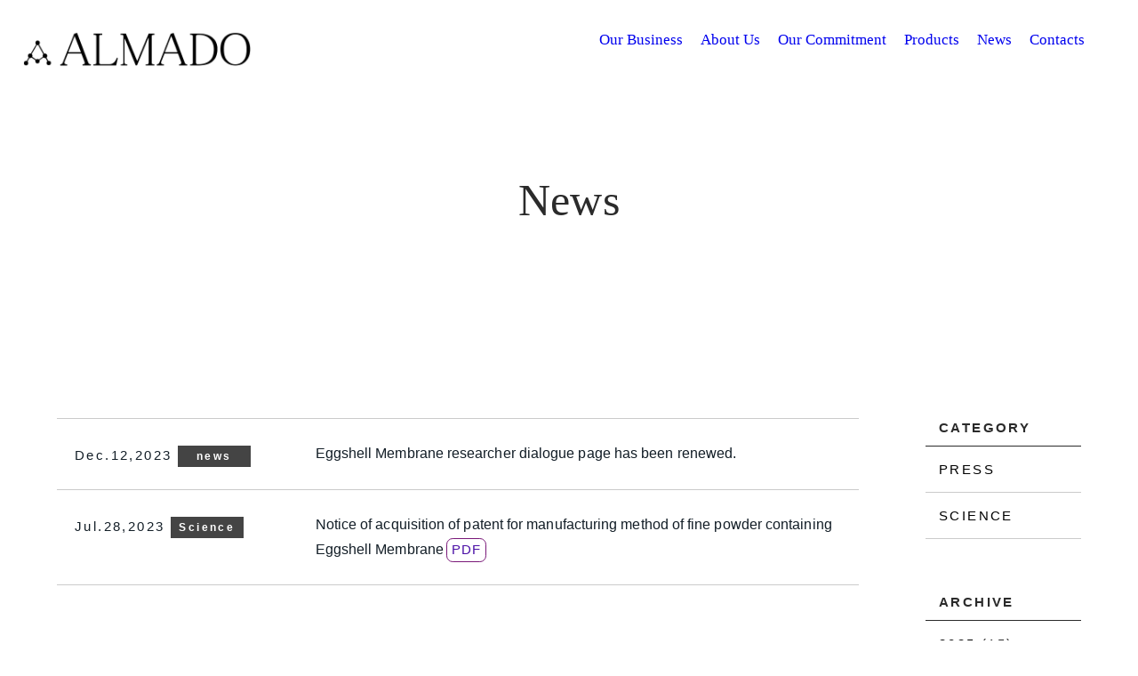

--- FILE ---
content_type: text/html; charset=UTF-8
request_url: https://www.almado.co.jp/2023/
body_size: 4831
content:
<!doctype html>
<html lang="ja">
<head>
<!-- WOVN -->
<script src="https://j.wovn.io/1" data-wovnio="key=lWWUYk&amp;defaultLang=ja&amp;currentLang=ja&amp;urlPattern=subdomain&amp;backend=true&amp;langParamName=wovn&amp;backendVersion=WOVN.proxy_0.22.5" async=""></script>
<!-- /WOVN -->
    
	<!-- GA4用GTM_co_h -->
	<!-- Google Tag Manager -->
	<script>(function(w,d,s,l,i){w[l]=w[l]||[];w[l].push({'gtm.start':
	new Date().getTime(),event:'gtm.js'});var f=d.getElementsByTagName(s)[0],
	j=d.createElement(s),dl=l!='dataLayer'?'&l='+l:'';j.async=true;j.src=
	'https://www.googletagmanager.com/gtm.js?id='+i+dl;f.parentNode.insertBefore(j,f);
	})(window,document,'script','dataLayer','GTM-KSJFPKQ');</script>
	<!-- End Google Tag Manager -->	

	<meta charset="UTF-8">
	<meta name="viewport" content="width=device-width, initial-scale=1">


	<link rel="apple-touch-icon" sizes="180x180" href="https://www.almado.co.jp/wordpress/wp-content/themes/almado/favicon/apple-touch-icon.png">
	<link rel="icon" type="image/png" sizes="32x32" href="https://www.almado.co.jp/wordpress/wp-content/themes/almado/favicon/favicon-32x32.png">
	<link rel="icon" type="image/png" sizes="16x16" href="https://www.almado.co.jp/wordpress/wp-content/themes/almado/favicon/favicon-16x16.png">
	<link rel="manifest" href="https://www.almado.co.jp/wordpress/wp-content/themes/almado/favicon/site.webmanifest">
	<link rel="mask-icon" href="https://www.almado.co.jp/wordpress/wp-content/themes/almado/favicon/safari-pinned-tab.svg" color="#989898">
	<meta name="msapplication-TileColor" content="#ffffff">
	<meta name="msapplication-TileImage" content="https://www.almado.co.jp/wordpress/wp-content/themes/almado/favicon/mstile-144x144.png">
	<meta name="theme-color" content="#ffffff">

	<meta name='robots' content='noindex, follow' />

	<!-- This site is optimized with the Yoast SEO plugin v17.3 - https://yoast.com/wordpress/plugins/seo/ -->
	<title>2023 - 【株式会社アルマード】卵殻膜のパイオニア</title>
	<meta property="og:locale" content="ja_JP" />
	<meta property="og:type" content="website" />
	<meta property="og:title" content="2023 - 【株式会社アルマード】卵殻膜のパイオニア" />
	<meta property="og:url" content="https://www.almado.co.jp/2023/" />
	<meta property="og:site_name" content="【株式会社アルマード】卵殻膜のパイオニア" />
	<meta name="twitter:card" content="summary_large_image" />
	<script type="application/ld+json" class="yoast-schema-graph">{"@context":"https://schema.org","@graph":[{"@type":"WebSite","@id":"https://www.almado.co.jp/#website","url":"https://www.almado.co.jp/","name":"\u3010\u682a\u5f0f\u4f1a\u793e\u30a2\u30eb\u30de\u30fc\u30c9\u3011\u5375\u6bbb\u819c\u306e\u30d1\u30a4\u30aa\u30cb\u30a2","description":"","potentialAction":[{"@type":"SearchAction","target":{"@type":"EntryPoint","urlTemplate":"https://www.almado.co.jp/?s={search_term_string}"},"query-input":"required name=search_term_string"}],"inLanguage":"ja"},{"@type":"CollectionPage","@id":"https://www.almado.co.jp/2023/#webpage","url":"https://www.almado.co.jp/2023/","name":"2023 - \u3010\u682a\u5f0f\u4f1a\u793e\u30a2\u30eb\u30de\u30fc\u30c9\u3011\u5375\u6bbb\u819c\u306e\u30d1\u30a4\u30aa\u30cb\u30a2","isPartOf":{"@id":"https://www.almado.co.jp/#website"},"breadcrumb":{"@id":"https://www.almado.co.jp/2023/#breadcrumb"},"inLanguage":"ja","potentialAction":[{"@type":"ReadAction","target":["https://www.almado.co.jp/2023/"]}]},{"@type":"BreadcrumbList","@id":"https://www.almado.co.jp/2023/#breadcrumb","itemListElement":[{"@type":"ListItem","position":1,"name":"\u30db\u30fc\u30e0","item":"https://www.almado.co.jp/"},{"@type":"ListItem","position":2,"name":"\u30a2\u30fc\u30ab\u30a4\u30d6: 2023"}]}]}</script>
	<!-- / Yoast SEO plugin. -->


<link rel='dns-prefetch' href='//s.w.org' />
<link rel="alternate" type="application/rss+xml" title="【株式会社アルマード】卵殻膜のパイオニア &raquo; フィード" href="https://www.almado.co.jp/feed/" />
<link rel="alternate" type="application/rss+xml" title="【株式会社アルマード】卵殻膜のパイオニア &raquo; コメントフィード" href="https://www.almado.co.jp/comments/feed/" />
<link rel='stylesheet' id='wp-block-library-css'  href='https://www.almado.co.jp/wordpress/wp-includes/css/dist/block-library/style.min.css?ver=5.8.12' type='text/css' media='all' />
<link rel='stylesheet' id='almado-style-css'  href='https://www.almado.co.jp/wordpress/wp-content/themes/almado/style.css?ver=5.8.12' type='text/css' media='screen' />
<link rel='stylesheet' id='print-css'  href='https://www.almado.co.jp/wordpress/wp-content/themes/almado/print.css?ver=5.8.12' type='text/css' media='print' />
<link rel="https://api.w.org/" href="https://www.almado.co.jp/wp-json/" /><link rel="EditURI" type="application/rsd+xml" title="RSD" href="https://www.almado.co.jp/wordpress/xmlrpc.php?rsd" />
<link rel="wlwmanifest" type="application/wlwmanifest+xml" href="https://www.almado.co.jp/wordpress/wp-includes/wlwmanifest.xml" /> 
<meta name="generator" content="WordPress 5.8.12" />
		<style type="text/css" id="wp-custom-css">
			@media (max-width: 767px){

.kv .swiper-container .swiper-slide .kv-box.kv-box-slide5{top:initial;bottom:60px;}
.kv .swiper-container .swiper-slide .kv-box.kv-box-slide5 .en {padding-bottom: 1%;}

}



		</style>
		</head>

<body class="archive date hfeed no-sidebar">




																				<div id="page" class="site">
																			
																			<header id="masthead" class="site-header">
																				<div class="inner">
																																											<p class="site-logo"><a href="https://www.almado.co.jp/" rel="home"><img src="https://www.almado.co.jp/wordpress/wp-content/themes/almado/img/logo.png" alt="【株式会社アルマード】卵殻膜のパイオニア"></a></p>
																																										<nav id="site-navigation" class="main-navigation">
																						<ul class="menu">
																							<li class="sp-acc-item">
																								<a href="https://www.almado.co.jp/business" class="acc-toggle">
																									<span class="en">Our Business</span>
																									<span class="ja">卵殻膜<i class="cross">×</i>サイエンス</span>
																								</a>
																								<ul class="submenu">
																									<li>
																										<a href="https://www.almado.co.jp/aboutesm">卵殻膜とは</a>
																									</li>
																									<li>
																										<a href="https://www.almado.co.jp/">研究ビジョン</a>
																									</li>
																									<li>
																										<a href="https://www.almado.co.jp/">研究チーム紹介</a>
																									</li>
																									<li>
																										<a href="https://www.almado.co.jp/">研究実績</a>
																									</li>
																								</ul>
																							</li>
																							<li class="sp-acc-item">
																								<a href="https://www.almado.co.jp/about" class="acc-toggle">
																									<span class="en">About Us</span>
																									<span class="ja">アルマードについて</span>
																								</a>
																								<ul class="submenu">
																									<li>
																										<a href="https://www.almado.co.jp/">企業理念</a>
																									</li>
																									<li>
																										<a href="https://www.almado.co.jp/ceo">CEOメッセージ</a>
																									</li>
																									<li>
																										<a href="https://www.almado.co.jp/">沿革</a>
																									</li>
																									<li>
																										<a href="https://www.almado.co.jp/">会社概要</a>
																									</li>
																								</ul>
																							</li>
																							<li class="sp-acc-item">
																								<a href="https://www.almado.co.jp/commitment" class="acc-toggle">
																									<span class="en">Our Commitment</span>
																									<span class="ja">私たちの姿勢</span>
																								</a>
																								<ul class="submenu">
																									<li>
																										<a href="https://www.almado.co.jp/">事業の特徴</a>
																									</li>
																									<li>
																										<a href="https://www.almado.co.jp/">商品作り・品質のこだわり</a>
																									</li>
																								</ul>
																							</li>
																							<li class="sp-acc-item">
																								<a href="https://www.almado.co.jp/ir">
																									<span class="en">Investors</span>
																									<span class="ja">投資家向け情報</span>
																								</a>
																							</li>
																							<li>
																								<a href="https://www.almado.co.jp/news" class="acc-toggle">
																									<span class="en">News</span>
																									<span class="ja">ニュース</span>
																								</a>
																								<ul class="submenu">
																									<li>
																										<a href="https://www.almado.co.jp/">ニュースリリース</a>
																									</li>
																									<li>
																										<a href="https://www.almado.co.jp/">メディア掲載情報</a>
																									</li>
																								</ul>
																							</li>
																							<li>
																								<a href="https://www.almado.co.jp/contact">
																									<span class="en">Contacts</span>
																									<span class="ja">問い合わせ</span>
																								</a>
																							</li>
																							<li>
																								<a href="https://recruit.almado.tokyo/">
																									<!--<a href="https://www.almado.co.jp/recruit">-->
																									<span class="en">Recruit</span>
																									<span class="ja">採用</span>
																								</a>
																							</li>
																						</ul>

																						<!--<div class="online-button">
				<a href="https://www.almado.jp/" target="_blank">ONLINE STORE</a>
			</div> -->
																					</nav>
																				</div>
																			</header>

																			<div class="hamburger hamburger--collapse">
																				<div class="hamburger-box">
																					<div class="hamburger-inner"></div>
																				</div>
																			</div>

																			<main class="main-contents">
																				<div class="inner"><section class="sec news news-archive">
	<div class="inner">
		<h1 class="sec-title">
			<span class="en">News</span>
			<span class="jp">ニュース</span>
		</h1>
		<div class="sec-read">※当サイトは医薬品、医療機器等の品質、有効性及び安全性の確保等に関する法律（旧薬事法）に基づき、<br>商品の販売に関する情報は記載しておりません。<br>
			商品の販売に関する情報は各商品のブランドサイトでご確認ください。</div>
		<div class="news-area">
			<ul class="news-list">

													<!-- the loop -->
											<li>
							<a href="https://www.almado.co.jp/news/post-1385/" class="news-link">
								<div class="news-list-head">
									<time class="news-time">
										2023/12/12									</time>
									<div class="catname">
																														news									</div>
								</div>
								<div class="news-list-body">
									卵殻膜研究者対談ページをリニューアルいたしました									<div class="pdf-button">
																			</div>
								</div>
							</a>
						</li>


											<li>
							<a href="https://www.almado.co.jp/news/science/post-1230/" class="news-link">
								<div class="news-list-head">
									<time class="news-time">
										2023/07/28									</time>
									<div class="catname">
																														Science									</div>
								</div>
								<div class="news-list-body">
									卵殻膜含有微粉末の製造方法に関する特許取得のお知らせ									<div class="pdf-button">
																					<object>
												<a href="https://www.almado.co.jp/wordpress/wp-content/uploads/2023/07/230728_pr_almado_patent_no7316432.pdf" target="_blank" class="pdf-upload">PDF<!--<button onclick="window.location.href='https://www.almado.co.jp/wordpress/wp-content/uploads/2023/07/230728_pr_almado_patent_no7316432.pdf';" class="pdf-upload">PDF</button>-->
												</a>
											</object>
											<!---<span class="pdf-capa">(325B)</span>-->
																			</div>
								</div>
							</a>
						</li>


					

					


					
							</ul>
			<!--
								<div class="more-button">
									<a href="#">VIEW MORE</a>
								</div>
							-->

			<div class="news-sidebar">
				<aside class="news-archive">
					<h4 class="news-archive-title">CATEGORY</h4>
					<ul class="menu">
							<li class="cat-item cat-item-3"><a href="https://www.almado.co.jp/news/press/">Press</a>
</li>
	<li class="cat-item cat-item-5"><a href="https://www.almado.co.jp/news/science/">Science</a>
</li>
					</ul>
				</aside>

				<aside class="news-archive">
					<h4 class="news-archive-title">ARCHIVE</h4>
					<ul class="menu">

							<li><a href='https://www.almado.co.jp/2025/'>2025</a>&nbsp;(15)</li>
	<li><a href='https://www.almado.co.jp/2024/'>2024</a>&nbsp;(14)</li>
	<li><a href='https://www.almado.co.jp/2023/' aria-current="page">2023</a>&nbsp;(2)</li>
	<li><a href='https://www.almado.co.jp/2022/'>2022</a>&nbsp;(1)</li>
	<li><a href='https://www.almado.co.jp/2021/'>2021</a>&nbsp;(7)</li>
	<li><a href='https://www.almado.co.jp/2020/'>2020</a>&nbsp;(5)</li>
	<li><a href='https://www.almado.co.jp/2019/'>2019</a>&nbsp;(3)</li>
	<li><a href='https://www.almado.co.jp/2018/'>2018</a>&nbsp;(1)</li>
	<li><a href='https://www.almado.co.jp/2017/'>2017</a>&nbsp;(4)</li>
	<li><a href='https://www.almado.co.jp/2016/'>2016</a>&nbsp;(1)</li>
	<li><a href='https://www.almado.co.jp/2015/'>2015</a>&nbsp;(2)</li>
	<li><a href='https://www.almado.co.jp/2014/'>2014</a>&nbsp;(2)</li>
	<li><a href='https://www.almado.co.jp/2012/'>2012</a>&nbsp;(4)</li>
	<li><a href='https://www.almado.co.jp/2011/'>2011</a>&nbsp;(2)</li>
	<li><a href='https://www.almado.co.jp/2009/'>2009</a>&nbsp;(2)</li>
	<li><a href='https://www.almado.co.jp/2002/'>2002</a>&nbsp;(1)</li>
					</ul>
				</aside>
			</div>

		</div>
	</div>
</section>

</div>
</main>

<footer class="site-footer">
	<div class="inner">

		<div class="footer-area">
			<div class="footer-area-inner">
			<aside class="footer-info">
				<div class="footer-logo">
						<a href="https://www.almado.co.jp/" rel="home">
						<img src="https://www.almado.co.jp/wordpress/wp-content/themes/almado/img/top/brush/footer_logo.png" alt="">
						</a>
				</div>
				<address class="ad">
株式会社　アルマード<br>
〒103-0022<br class="br-pc">
東京都中央区日本橋室町4-6-2　菱華ビルディング7階<br>
TEL：03-4334-1122　<!--FAX：03-4334-1133-->
				</address>

			</aside>
			<nav class="footer-navigation">
				<div class="footer-nav-menu">
					<h4 class="footer-nav-title acc-toggle">
						<a href="https://www.almado.co.jp/business">卵殻膜×サイエンス</a>
					</h4>
					<ul class="menu">
						<li>
							<a href="https://www.almado.co.jp/aboutesm">卵殻膜とは</a>
						</li>
						<li>
							<a href="https://www.almado.co.jp/business#vision">研究ビジョン</a>
						</li>
						<li>
							<a href="https://www.almado.co.jp/business#scientists">研究チーム紹介</a>
						</li>
						<li>
							<a href="https://www.almado.co.jp/business#achievements">研究実績</a>
						</li>
					</ul>
				</div>

				<div class="footer-nav-menu">
					<h4 class="footer-nav-title acc-toggle">
						<a href="https://www.almado.co.jp/about">アルマードについて</a>
					</h4>
					<ul class="menu">
						<li>
							<a href="https://www.almado.co.jp/about#phirosophy">企業理念</a>
						</li>
						<li>
							<a href="https://www.almado.co.jp/about#message">CEOメッセージ</a>
						</li>
						<li>
							<a href="https://www.almado.co.jp/about#history">沿革</a>
						</li>
						<li>
							<a href="https://www.almado.co.jp/about#profile">会社概要</a>
						</li>
					</ul>
				</div>

				<div class="footer-nav-menu">
					<h4 class="footer-nav-title acc-toggle">
						<a href="https://www.almado.co.jp/commitment">私たちの姿勢</a>
					</h4>
					<ul class="menu">
						<li>
							<a href="https://www.almado.co.jp/commitment#chara">事業の特徴</a>
						</li>
						<li>
							<a href="https://www.almado.co.jp/commitment#guidelines">商品作り・品質のこだわり</a>
						</li>
					</ul>
				</div>




				<div class="footer-nav-menu">
						<h4 class="footer-nav-title acc-toggle">
							<a href="https://www.almado.co.jp/ir/">投資家向け情報</a>
						</h4>
						<ul class="menu">
							<li>
								<a href="https://www.almado.co.jp/ir/ir-news.html">IRニュース</a>
							</li>
							<li>
								<a href="https://www.almado.co.jp/ir/ir-highlight.html">業績ハイライト</a>
							</li>
							<li>
								<a href="https://www.almado.co.jp/ir/ir-library.html">IRライブラリ</a>
							</li>
							<li>
								<a href="https://www.almado.co.jp/ir/ir-stock.html">株式情報</a>
							</li>
						</ul>
					</div>
			

			<address class="ad">
株式会社　アルマード<br>
〒103-0022<br class="br-pc">
東京都中央区日本橋室町4-6-2　菱華ビルディング7階<br>
TEL：03-4334-1122　<!--FAX：03-4334-1133-->
			</address>
			</nav>



		</div>
		</div>
		<div class="footer-bottom">
			<div class="footer-bottom-inner">
			<nav class="footer-bottom-navigation">
				<ul class="menu">
					<li>
						<a href="https://www.almado.co.jp/privacy">個人情報保護方針</a>
					</li>
					<li>
						<a href="https://www.almado.co.jp/terms">ご利用に関して</a>
					</li>
					<!--<li>
						<a href="https://www.almado.co.jp/patent">特許商品</a>
					</li>-->
				</ul>
			</nav>
				<p class="copyright">Copyright &copy;ALMADO, All Rights Reserved.</p>
		</div></div>
	</div>
	
		<!-- GA4用GTM_co_b -->
		<!-- Google Tag Manager (noscript) -->
		<noscript><iframe src="https://www.googletagmanager.com/ns.html?id=GTM-KSJFPKQ"
		height="0" width="0" style="display:none;visibility:hidden"></iframe></noscript>
		<!-- End Google Tag Manager (noscript) -->	
	
</footer>


</div>


<a href="#" class="pagetop">
	<img src="https://www.almado.co.jp/wordpress/wp-content/themes/almado/img/to_top.png" alt="gototop">
</a>


<script type='text/javascript' src='https://www.almado.co.jp/wordpress/wp-content/themes/almado/js/bundle.js?ver=1.0.0' id='bundle-js'></script>
<script type='text/javascript' src='https://www.almado.co.jp/wordpress/wp-includes/js/wp-embed.min.js?ver=5.8.12' id='wp-embed-js'></script>

<script>(function(){function c(){var b=a.contentDocument||a.contentWindow.document;if(b){var d=b.createElement('script');d.innerHTML="window.__CF$cv$params={r:'9bf07e548acf6e89',t:'MTc2ODU5NjcxMw=='};var a=document.createElement('script');a.src='/cdn-cgi/challenge-platform/scripts/jsd/main.js';document.getElementsByTagName('head')[0].appendChild(a);";b.getElementsByTagName('head')[0].appendChild(d)}}if(document.body){var a=document.createElement('iframe');a.height=1;a.width=1;a.style.position='absolute';a.style.top=0;a.style.left=0;a.style.border='none';a.style.visibility='hidden';document.body.appendChild(a);if('loading'!==document.readyState)c();else if(window.addEventListener)document.addEventListener('DOMContentLoaded',c);else{var e=document.onreadystatechange||function(){};document.onreadystatechange=function(b){e(b);'loading'!==document.readyState&&(document.onreadystatechange=e,c())}}}})();</script></body>
</html>


--- FILE ---
content_type: text/html; charset=utf-8
request_url: https://en.www.almado.co.jp/2023/
body_size: 24311
content:
<!DOCTYPE html><html lang="en" wovn-isLoading=""><head><meta http-equiv="Content-Type" content="text/html; charset=UTF-8"><script src="https://j.wovn.io/1" async="true" data-wovnio="key=lWWUYk&amp;backend=true&amp;currentLang=en&amp;defaultLang=ja&amp;urlPattern=subdomain&amp;version=1.24.1&amp;backendVersion=WOVN.proxy_0.22.5&amp;langParamName=wovn" data-wovnio-cache-time="202601162051+0000"> </script>
<!-- WOVN -->

<!-- /WOVN -->
    
	<!-- GA4用GTM_co_h -->
	<!-- Google Tag Manager -->
	<script>(function(w,d,s,l,i){w[l]=w[l]||[];w[l].push({'gtm.start':
	new Date().getTime(),event:'gtm.js'});var f=d.getElementsByTagName(s)[0],
	j=d.createElement(s),dl=l!='dataLayer'?'&l='+l:'';j.async=true;j.src=
	'https://www.googletagmanager.com/gtm.js?id='+i+dl;f.parentNode.insertBefore(j,f);
	})(window,document,'script','dataLayer','GTM-KSJFPKQ');</script>
	<!-- End Google Tag Manager -->	

	<meta charset="UTF-8">
	<meta name="viewport" content="width=device-width, initial-scale=1">


	<link rel="apple-touch-icon" sizes="180x180" href="https://en.www.almado.co.jp/wordpress/wp-content/themes/almado/favicon/apple-touch-icon.png">
	<link rel="icon" type="image/png" sizes="32x32" href="https://en.www.almado.co.jp/wordpress/wp-content/themes/almado/favicon/favicon-32x32.png">
	<link rel="icon" type="image/png" sizes="16x16" href="https://en.www.almado.co.jp/wordpress/wp-content/themes/almado/favicon/favicon-16x16.png">
	<link rel="manifest" href="https://en.www.almado.co.jp/wordpress/wp-content/themes/almado/favicon/site.webmanifest">
	<link rel="mask-icon" href="https://en.www.almado.co.jp/wordpress/wp-content/themes/almado/favicon/safari-pinned-tab.svg" color="#989898">
	<meta name="msapplication-TileColor" content="#ffffff">
	<meta name="msapplication-TileImage" content="https://en.www.almado.co.jp/wordpress/wp-content/themes/almado/favicon/mstile-144x144.png">
	<meta name="theme-color" content="#ffffff">

	<meta name="robots" content="noindex, follow">

	<!-- This site is optimized with the Yoast SEO plugin v17.3 - https://yoast.com/wordpress/plugins/seo/ -->
	<title wovn-wait="">2023 - 【株式会社アルマード】卵殻膜のパイオニア</title>
	<meta property="og:locale" content="ja_JP">
	<meta property="og:type" content="website">
	<meta property="og:title" content="2023 - 【株式会社アルマード】卵殻膜のパイオニア">
	<meta property="og:url" content="https://en.www.almado.co.jp/2023/" data-wovn-src:-original-content="https://en.www.almado.co.jp/2023/">
	<meta property="og:site_name" content="【ALMADO Inc.】Pioneer of Eggshell Membrane" data-wovn-src:-original-content="【株式会社アルマード】卵殻膜のパイオニア">
	<meta name="twitter:card" content="summary_large_image">
	<script type="application/ld+json" class="yoast-schema-graph" wovn-ignore="true">{"@context":"https://schema.org","@graph":[{"@type":"WebSite","@id":"https://en.www.almado.co.jp/#website","url":"https://en.www.almado.co.jp/","name":"【ALMADO Inc.】Pioneer of Eggshell Membrane","description":"","potentialAction":[{"@type":"SearchAction","target":{"@type":"EntryPoint","urlTemplate":"https://en.www.almado.co.jp/?s={search_term_string}"},"query-input":"required name=search_term_string"}],"inLanguage":"ja"},{"@type":"CollectionPage","@id":"https://en.www.almado.co.jp/2023/#webpage","url":"https://en.www.almado.co.jp/2023/","name":"2023 - 【株式会社アルマード】卵殻膜のパイオニア","isPartOf":{"@id":"https://en.www.almado.co.jp/#website"},"breadcrumb":{"@id":"https://en.www.almado.co.jp/2023/#breadcrumb"},"inLanguage":"ja","potentialAction":[{"@type":"ReadAction","target":["https://en.www.almado.co.jp/2023/"]}]},{"@type":"BreadcrumbList","@id":"https://en.www.almado.co.jp/2023/#breadcrumb","itemListElement":[{"@type":"ListItem","position":1,"name":"ホーム","item":"https://en.www.almado.co.jp/"},{"@type":"ListItem","position":2,"name":"アーカイブ: 2023"}]}]}</script>
	<!-- / Yoast SEO plugin. -->


<link rel="dns-prefetch" href="//s.w.org">
<link rel="alternate" type="application/rss+xml" title="【株式会社アルマード】卵殻膜のパイオニア » フィード" href="https://en.www.almado.co.jp/feed/">
<link rel="alternate" type="application/rss+xml" title="【株式会社アルマード】卵殻膜のパイオニア » コメントフィード" href="https://en.www.almado.co.jp/comments/feed/">
<link rel="stylesheet" id="wp-block-library-css" href="https://en.www.almado.co.jp/wordpress/wp-includes/css/dist/block-library/style.min.css?ver=5.8.12" type="text/css" media="all">
<link rel="stylesheet" id="almado-style-css" href="https://en.www.almado.co.jp/wordpress/wp-content/themes/almado/style.css?ver=5.8.12" type="text/css" media="screen">
<link rel="stylesheet" id="print-css" href="https://en.www.almado.co.jp/wordpress/wp-content/themes/almado/print.css?ver=5.8.12" type="text/css" media="print">
<link rel="https://api.w.org/" href="https://en.www.almado.co.jp/wp-json/"><link rel="EditURI" type="application/rsd+xml" title="RSD" href="https://en.www.almado.co.jp/wordpress/xmlrpc.php?rsd">
<link rel="wlwmanifest" type="application/wlwmanifest+xml" href="https://en.www.almado.co.jp/wordpress/wp-includes/wlwmanifest.xml"> 
<meta name="generator" content="WordPress 5.8.12"><style id="wovn-domain-css" wovn-domain-css-hash="b107a12b5e11fb3e14a148b5b09a8315">html:lang(zh-Hans) html, html:lang(zh-Hans) body, html:lang(zh-Hans) div, html:lang(zh-Hans) span, html:lang(zh-Hans) object, html:lang(zh-Hans) iframe, html:lang(zh-Hans) h1, html:lang(zh-Hans) h2, html:lang(zh-Hans) h3, html:lang(zh-Hans) h4, html:lang(zh-Hans) h5, html:lang(zh-Hans) h6, html:lang(zh-Hans) p, html:lang(zh-Hans) blockquote, html:lang(zh-Hans) pre, html:lang(zh-Hans) abbr, html:lang(zh-Hans) address, html:lang(zh-Hans) cite, html:lang(zh-Hans) code, html:lang(zh-Hans) del, html:lang(zh-Hans) dfn, html:lang(zh-Hans) em, html:lang(zh-Hans) img, html:lang(zh-Hans) ins, html:lang(zh-Hans) kbd, html:lang(zh-Hans) q, html:lang(zh-Hans) samp, html:lang(zh-Hans) small, html:lang(zh-Hans) strong, html:lang(zh-Hans) sub, html:lang(zh-Hans) sup, html:lang(zh-Hans) var, html:lang(zh-Hans) b, html:lang(zh-Hans) i, html:lang(zh-Hans) dl, html:lang(zh-Hans) dt, html:lang(zh-Hans) dd, html:lang(zh-Hans) ol, html:lang(zh-Hans) ul, html:lang(zh-Hans) li, html:lang(zh-Hans) fieldset, html:lang(zh-Hans) form, html:lang(zh-Hans) label, html:lang(zh-Hans) legend, html:lang(zh-Hans) table, html:lang(zh-Hans) caption, html:lang(zh-Hans) tbody, html:lang(zh-Hans) tfoot, html:lang(zh-Hans) thead, html:lang(zh-Hans) tr, html:lang(zh-Hans) th, html:lang(zh-Hans) td, html:lang(zh-Hans) article, html:lang(zh-Hans) aside, html:lang(zh-Hans) canvas, html:lang(zh-Hans) details, html:lang(zh-Hans) figcaption, html:lang(zh-Hans) figure, html:lang(zh-Hans) footer, html:lang(zh-Hans) header, html:lang(zh-Hans) hgroup, html:lang(zh-Hans) menu, html:lang(zh-Hans) nav, html:lang(zh-Hans) section, html:lang(zh-Hans) summary, html:lang(zh-Hans) time, html:lang(zh-Hans) mark, html:lang(zh-Hans) audio, html:lang(zh-Hans) video {
  font-family: "SimSun", "Kaiti SC" !important; }
</style>
		<style type="text/css" id="wp-custom-css">
			@media (max-width: 767px){

.kv .swiper-container .swiper-slide .kv-box.kv-box-slide5{top:initial;bottom:60px;}
.kv .swiper-container .swiper-slide .kv-box.kv-box-slide5 .en {padding-bottom: 1%;}

}



		</style>
		<link rel="alternate" hreflang="zh-Hans" href="https://zh-chs.www.almado.co.jp/2023/"><link rel="alternate" hreflang="en" href="https://en.www.almado.co.jp/2023/"><link rel="alternate" hreflang="it" href="https://it.www.almado.co.jp/2023/"><link rel="alternate" hreflang="ja" href="https://www.almado.co.jp/2023/"><link rel="alternate" hreflang="x-default" href="https://www.almado.co.jp/2023/"></head>

<body class="archive date hfeed no-sidebar">




																				<div id="page" class="site">
																			
																			<header id="masthead" class="site-header">
																				<div class="inner">
																																											<p class="site-logo"><a href="https://en.www.almado.co.jp/" rel="home"><img src="https://en.www.almado.co.jp/wordpress/wp-content/themes/almado/img/logo.png" alt="【ALMADO Inc.】Pioneer of Eggshell Membrane" data-wovn-src:-original-alt="【株式会社アルマード】卵殻膜のパイオニア"></a></p>
																																										<nav id="site-navigation" class="main-navigation">
																						<ul class="menu">
																							<li class="sp-acc-item">
																								<a href="https://en.www.almado.co.jp/business" class="acc-toggle">
																									<span class="en"><!--wovn-src:Our Business-->Our Business</span>
																									<span class="ja"><!--wovn-src:卵殻膜-->​<i class="cross"><!--wovn-src:×-->​</i><!--wovn-src:サイエンス-->​</span>
																								</a>
																								<ul class="submenu">
																									<li>
																										<a href="https://en.www.almado.co.jp/aboutesm"><!--wovn-src:卵殻膜とは-->What is Eggshell Membrane?</a>
																									</li>
																									<li>
																										<a href="https://en.www.almado.co.jp/"><!--wovn-src:研究ビジョン-->Research Vision</a>
																									</li>
																									<li>
																										<a href="https://en.www.almado.co.jp/"><!--wovn-src:研究チーム紹介-->Introduction of the Researcher</a>
																									</li>
																									<li>
																										<a href="https://en.www.almado.co.jp/"><!--wovn-src:研究実績-->Research Achievements</a>
																									</li>
																								</ul>
																							</li>
																							<li class="sp-acc-item">
																								<a href="https://en.www.almado.co.jp/about" class="acc-toggle">
																									<span class="en"><!--wovn-src:About Us-->About Us</span>
																									<span class="ja"><!--wovn-src:アルマードについて-->​</span>
																								</a>
																								<ul class="submenu">
																									<li>
																										<a href="https://en.www.almado.co.jp/"><!--wovn-src:企業理念-->Corporate Philosophy</a>
																									</li>
																									<li>
																										<a href="https://en.www.almado.co.jp/ceo"><!--wovn-src:CEOメッセージ-->Message from the CEO</a>
																									</li>
																									<li>
																										<a href="https://en.www.almado.co.jp/"><!--wovn-src:沿革-->Company History</a>
																									</li>
																									<li>
																										<a href="https://en.www.almado.co.jp/"><!--wovn-src:会社概要-->Company Profile</a>
																									</li>
																								</ul>
																							</li>
																							<li class="sp-acc-item">
																								<a href="https://en.www.almado.co.jp/commitment" class="acc-toggle">
																									<span class="en"><!--wovn-src:Our Commitment-->Our Commitment</span>
																									<span class="ja"><!--wovn-src:私たちの姿勢-->​</span>
																								</a>
																								<ul class="submenu">
																									<li>
																										<a href="https://en.www.almado.co.jp/"><!--wovn-src:事業の特徴-->Business Features</a>
																									</li>
																									<li>
																										<a href="https://en.www.almado.co.jp/"><!--wovn-src:商品作り・品質のこだわり-->Product Development</a>
																									</li>
																								</ul>
																							</li>
																							<li class="sp-acc-item">
																								<a href="https://en.www.almado.co.jp/ir">
																									<span class="en"><!--wovn-src:Investors-->Products</span>
																									<span class="ja"><!--wovn-src:投資家向け情報-->​</span>
																								</a>
																							</li>
																							<li>
																								<a href="https://en.www.almado.co.jp/news" class="acc-toggle">
																									<span class="en"><!--wovn-src:News-->News</span>
																									<span class="ja"><!--wovn-src:ニュース-->​</span>
																								</a>
																								<ul class="submenu">
																									<li>
																										<a href="https://en.www.almado.co.jp/"><!--wovn-src:ニュースリリース-->News Release</a>
																									</li>
																									<li>
																										<a href="https://en.www.almado.co.jp/"><!--wovn-src:メディア掲載情報-->Media Mentions</a>
																									</li>
																								</ul>
																							</li>
																							<li>
																								<a href="https://en.www.almado.co.jp/contact">
																									<span class="en"><!--wovn-src:Contacts-->Contacts</span>
																									<span class="ja"><!--wovn-src:問い合わせ-->​</span>
																								</a>
																							</li>
																							<li>
																								<a href="https://recruit.almado.tokyo/">
																									<!--<a href="https://en.www.almado.co.jp/recruit">-->
																									<span class="en"><!--wovn-src:Recruit-->​</span>
																									<span class="ja"><!--wovn-src:採用-->​</span>
																								</a>
																							</li>
																						</ul>

																						<!--<div class="online-button">
				<a href="https://www.almado.jp/" target="_blank">ONLINE STORE</a>
			</div> -->
																					</nav>
																				</div>
																			</header>

																			<div class="hamburger hamburger--collapse">
																				<div class="hamburger-box">
																					<div class="hamburger-inner"></div>
																				</div>
																			</div>

																			<main class="main-contents">
																				<div class="inner"><section class="sec news news-archive">
	<div class="inner">
		<h1 class="sec-title">
			<span class="en"><!--wovn-src:News-->News</span>
			<span class="jp"><!--wovn-src:ニュース-->​</span>
		</h1>
		<div class="sec-read"><!--wovn-src:※当サイトは医薬品、医療機器等の品質、有効性及び安全性の確保等に関する法律（旧薬事法）に基づき、-->​<br><!--wovn-src:商品の販売に関する情報は記載しておりません。-->​<br><!--wovn-src:
			商品の販売に関する情報は各商品のブランドサイトでご確認ください。-->​</div>
		<div class="news-area">
			<ul class="news-list">

													<!-- the loop -->
											<li>
							<a href="https://en.www.almado.co.jp/news/post-1385/" class="news-link">
								<div class="news-list-head">
									<time class="news-time"><!--wovn-src:
										2023/12/12									-->Dec.12,2023</time>
									<div class="catname"><!--wovn-src:
																														news									-->news</div>
								</div>
								<div class="news-list-body"><!--wovn-src:
									卵殻膜研究者対談ページをリニューアルいたしました									-->Eggshell Membrane researcher dialogue page has been renewed.<div class="pdf-button">
																			</div>
								</div>
							</a>
						</li>


											<li>
							<a href="https://en.www.almado.co.jp/news/science/post-1230/" class="news-link">
								<div class="news-list-head">
									<time class="news-time"><!--wovn-src:
										2023/07/28									-->Jul.28,2023</time>
									<div class="catname"><!--wovn-src:
																														Science									-->Science</div>
								</div>
								<div class="news-list-body"><!--wovn-src:
									卵殻膜含有微粉末の製造方法に関する特許取得のお知らせ									-->Notice of acquisition of patent for manufacturing method of fine powder containing Eggshell Membrane<div class="pdf-button">
																					<object>
												<a href="https://en.www.almado.co.jp/wordpress/wp-content/uploads/2023/07/230728_pr_almado_patent_no7316432.pdf" target="_blank" class="pdf-upload">PDF<!--<button onclick="window.location.href='https://en.www.almado.co.jp/wordpress/wp-content/uploads/2023/07/230728_pr_almado_patent_no7316432.pdf';" class="pdf-upload">PDF</button>-->
												</a>
											</object>
											<!---<span class="pdf-capa">(325B)</span>-->
																			</div>
								</div>
							</a>
						</li>


					

					


					
							</ul>
			<!--
								<div class="more-button">
									<a href="#">VIEW MORE</a>
								</div>
							-->

			<div class="news-sidebar">
				<aside class="news-archive">
					<h4 class="news-archive-title"><!--wovn-src:CATEGORY-->CATEGORY</h4>
					<ul class="menu">
							<li class="cat-item cat-item-3"><a href="https://en.www.almado.co.jp/news/press/"><!--wovn-src:Press-->Press</a>
</li>
	<li class="cat-item cat-item-5"><a href="https://en.www.almado.co.jp/news/science/"><!--wovn-src:Science-->Science</a>
</li>
					</ul>
				</aside>

				<aside class="news-archive">
					<h4 class="news-archive-title"><!--wovn-src:ARCHIVE-->ARCHIVE</h4>
					<ul class="menu">

							<li wovn-wait=""><a href="https://en.www.almado.co.jp/2025/">2025</a>&nbsp;(15)</li>
	<li wovn-wait=""><a href="https://en.www.almado.co.jp/2024/">2024</a>&nbsp;(14)</li>
	<li wovn-wait=""><a href="https://en.www.almado.co.jp/2023/" aria-current="page">2023</a>&nbsp;(2)</li>
	<li wovn-wait=""><a href="https://en.www.almado.co.jp/2022/">2022</a>&nbsp;(1)</li>
	<li wovn-wait=""><a href="https://en.www.almado.co.jp/2021/">2021</a>&nbsp;(7)</li>
	<li wovn-wait=""><a href="https://en.www.almado.co.jp/2020/">2020</a>&nbsp;(5)</li>
	<li wovn-wait=""><a href="https://en.www.almado.co.jp/2019/">2019</a>&nbsp;(3)</li>
	<li wovn-wait=""><a href="https://en.www.almado.co.jp/2018/">2018</a>&nbsp;(1)</li>
	<li wovn-wait=""><a href="https://en.www.almado.co.jp/2017/">2017</a>&nbsp;(4)</li>
	<li wovn-wait=""><a href="https://en.www.almado.co.jp/2016/">2016</a>&nbsp;(1)</li>
	<li wovn-wait=""><a href="https://en.www.almado.co.jp/2015/">2015</a>&nbsp;(2)</li>
	<li wovn-wait=""><a href="https://en.www.almado.co.jp/2014/">2014</a>&nbsp;(2)</li>
	<li wovn-wait=""><a href="https://en.www.almado.co.jp/2012/">2012</a>&nbsp;(4)</li>
	<li wovn-wait=""><a href="https://en.www.almado.co.jp/2011/">2011</a>&nbsp;(2)</li>
	<li wovn-wait=""><a href="https://en.www.almado.co.jp/2009/">2009</a>&nbsp;(2)</li>
	<li wovn-wait=""><a href="https://en.www.almado.co.jp/2002/">2002</a>&nbsp;(1)</li>
					</ul>
				</aside>
			</div>

		</div>
	</div>
</section>

</div>
</main>

<footer class="site-footer">
	<div class="inner">

		<div class="footer-area">
			<div class="footer-area-inner">
			<aside class="footer-info">
				<div class="footer-logo">
						<a href="https://en.www.almado.co.jp/" rel="home">
						<img src="https://en.www.almado.co.jp/wordpress/wp-content/themes/almado/img/top/brush/footer_logo.png" alt="">
						</a>
				</div>
				<address class="ad"><!--wovn-src:
株式会社　アルマード-->ALMADO inc.<br><!--wovn-src:
〒103-0022-->〒103-0022<br class="br-pc"><!--wovn-src:
東京都中央区日本橋室町4-6-2　菱華ビルディング7階-->7th Floor, Ryoka Building, 4-6-2 Nihonbashi Muromachi, Chuo-ku, Tokyo,103-0022  Japan<br><!--wovn-src:
TEL：03-4334-1122　-->TEL：+81-3-4334-1122<!--FAX：03-4334-1133-->
				</address>

			</aside>
			<nav class="footer-navigation">
				<div class="footer-nav-menu">
					<h4 class="footer-nav-title acc-toggle">
						<a href="https://en.www.almado.co.jp/business"><!--wovn-src:卵殻膜×サイエンス-->About ESM</a>
					</h4>
					<ul class="menu">
						<li>
							<a href="https://en.www.almado.co.jp/aboutesm"><!--wovn-src:卵殻膜とは-->What is Eggshell Membrane?</a>
						</li>
						<li>
							<a href="https://en.www.almado.co.jp/business#vision"><!--wovn-src:研究ビジョン-->Research Vision</a>
						</li>
						<li>
							<a href="https://en.www.almado.co.jp/business#scientists"><!--wovn-src:研究チーム紹介-->Introduction of the Researcher</a>
						</li>
						<li>
							<a href="https://en.www.almado.co.jp/business#achievements"><!--wovn-src:研究実績-->Research Achievements</a>
						</li>
					</ul>
				</div>

				<div class="footer-nav-menu">
					<h4 class="footer-nav-title acc-toggle">
						<a href="https://en.www.almado.co.jp/about"><!--wovn-src:アルマードについて-->About ALMADO</a>
					</h4>
					<ul class="menu">
						<li>
							<a href="https://en.www.almado.co.jp/about#phirosophy"><!--wovn-src:企業理念-->Corporate Philosophy</a>
						</li>
						<li>
							<a href="https://en.www.almado.co.jp/about#message"><!--wovn-src:CEOメッセージ-->Message from the CEO</a>
						</li>
						<li>
							<a href="https://en.www.almado.co.jp/about#history"><!--wovn-src:沿革-->Company History</a>
						</li>
						<li>
							<a href="https://en.www.almado.co.jp/about#profile"><!--wovn-src:会社概要-->Company Profile</a>
						</li>
					</ul>
				</div>

				<div class="footer-nav-menu">
					<h4 class="footer-nav-title acc-toggle">
						<a href="https://en.www.almado.co.jp/commitment"><!--wovn-src:私たちの姿勢-->Our Approach</a>
					</h4>
					<ul class="menu">
						<li>
							<a href="https://en.www.almado.co.jp/commitment#chara"><!--wovn-src:事業の特徴-->Business Features</a>
						</li>
						<li>
							<a href="https://en.www.almado.co.jp/commitment#guidelines"><!--wovn-src:商品作り・品質のこだわり-->Product Development</a>
						</li>
					</ul>
				</div>




				<div class="footer-nav-menu">
						<h4 class="footer-nav-title acc-toggle">
							<a href="https://en.www.almado.co.jp/ir/"><!--wovn-src:投資家向け情報-->Products</a>
						</h4>
						<ul class="menu">
							<li>
								<a href="https://en.www.almado.co.jp/ir/ir-news.html"><!--wovn-src:IRニュース-->Product List</a>
							</li>
							<li>
								<a href="https://en.www.almado.co.jp/ir/ir-highlight.html"><!--wovn-src:業績ハイライト-->​</a>
							</li>
							<li>
								<a href="https://en.www.almado.co.jp/ir/ir-library.html"><!--wovn-src:IRライブラリ-->​</a>
							</li>
							<li>
								<a href="https://en.www.almado.co.jp/ir/ir-stock.html"><!--wovn-src:株式情報-->​</a>
							</li>
						</ul>
					</div>
			

			<address class="ad"><!--wovn-src:
株式会社　アルマード-->ALMADO inc.<br><!--wovn-src:
〒103-0022-->〒103-0022<br class="br-pc"><!--wovn-src:
東京都中央区日本橋室町4-6-2　菱華ビルディング7階-->7th Floor, Ryoka Building, 4-6-2 Nihonbashi Muromachi, Chuo-ku, Tokyo,103-0022  Japan<br><!--wovn-src:
TEL：03-4334-1122　-->TEL：+81-3-4334-1122<!--FAX：03-4334-1133-->
			</address>
			</nav>



		</div>
		</div>
		<div class="footer-bottom">
			<div class="footer-bottom-inner">
			<nav class="footer-bottom-navigation">
				<ul class="menu">
					<li>
						<a href="https://en.www.almado.co.jp/privacy"><!--wovn-src:個人情報保護方針-->Privacy Policy</a>
					</li>
					<li>
						<a href="https://en.www.almado.co.jp/terms"><!--wovn-src:ご利用に関して-->Terms of Use</a>
					</li>
					<!--<li>
						<a href="https://en.www.almado.co.jp/patent">特許商品</a>
					</li>-->
				</ul>
			</nav>
				<p class="copyright"><!--wovn-src:Copyright ©ALMADO, All Rights Reserved.-->Copyright ©ALMADO Inc., All Rights Reserved.</p>
		</div></div>
	</div>
	
		<!-- GA4用GTM_co_b -->
		<!-- Google Tag Manager (noscript) -->
		<noscript><iframe src="https://www.googletagmanager.com/ns.html?id=GTM-KSJFPKQ"
		height="0" width="0" style="display:none;visibility:hidden"></iframe></noscript>
		<!-- End Google Tag Manager (noscript) -->	
	
</footer>


</div>


<a href="#" class="pagetop">
	<img src="https://en.www.almado.co.jp/wordpress/wp-content/themes/almado/img/to_top.png" alt="gototop">
</a>


<script type="text/javascript" src="https://en.www.almado.co.jp/wordpress/wp-content/themes/almado/js/bundle.js?ver=1.0.0" id="bundle-js"></script>
<script type="text/javascript" src="https://en.www.almado.co.jp/wordpress/wp-includes/js/wp-embed.min.js?ver=5.8.12" id="wp-embed-js"></script>



</body></html>

--- FILE ---
content_type: text/css
request_url: https://www.almado.co.jp/wordpress/wp-content/themes/almado/style.css?ver=5.8.12
body_size: 27801
content:
/*!
Theme Name: almado
Theme URI: anicecompany.co.jp
Author: anicecompany
Author URI: www.almado.co.jp
Description: Description
Text Domain: almado

*//*! normalize.css v8.0.0 | MIT License | github.com/necolas/normalize.css */@import"https://fonts.googleapis.com/css?family=Open+Sans:400,600,700&display=swap";@import"https://fonts.googleapis.com/css?family=Noto+Serif+JP&display=swap&subset=japanese";@import"https://fonts.googleapis.com/css?family=EB+Garamond&display=swap";@import"https://fonts.googleapis.com/css?family=Roboto&display=swap";html{line-height:1.15;-webkit-text-size-adjust:100%}body{margin:0}h1{font-size:2em;margin:.67em 0}hr{-webkit-box-sizing:content-box;box-sizing:content-box;height:0;overflow:visible}pre{font-family:monospace,monospace;font-size:1em}a{background-color:rgba(0,0,0,0)}abbr[title]{border-bottom:none;text-decoration:underline;-webkit-text-decoration:underline dotted;text-decoration:underline dotted}b,strong{font-weight:bolder}code,kbd,samp{font-family:monospace,monospace;font-size:1em}small{font-size:80%}sub,sup{font-size:75%;line-height:0;position:relative;vertical-align:baseline}sub{bottom:-0.25em}sup{top:-0.5em}img{border-style:none}button,input,optgroup,select,textarea{font-family:inherit;font-size:100%;line-height:1.15;margin:0}button,input{overflow:visible}button,select{text-transform:none}[type=button],[type=reset],[type=submit],button{-webkit-appearance:button}[type=button]::-moz-focus-inner,[type=reset]::-moz-focus-inner,[type=submit]::-moz-focus-inner,button::-moz-focus-inner{border-style:none;padding:0}[type=button]:-moz-focusring,[type=reset]:-moz-focusring,[type=submit]:-moz-focusring,button:-moz-focusring{outline:1px dotted ButtonText}fieldset{padding:.35em .75em .625em}legend{-webkit-box-sizing:border-box;box-sizing:border-box;color:inherit;display:table;max-width:100%;padding:0;white-space:normal}progress{vertical-align:baseline}textarea{overflow:auto}[type=checkbox],[type=radio]{-webkit-box-sizing:border-box;box-sizing:border-box;padding:0}[type=number]::-webkit-inner-spin-button,[type=number]::-webkit-outer-spin-button{height:auto}[type=search]{-webkit-appearance:textfield;outline-offset:-2px}[type=search]::-webkit-search-decoration{-webkit-appearance:none}::-webkit-file-upload-button{-webkit-appearance:button;font:inherit}details{display:block}summary{display:list-item}[hidden],template{display:none}@font-face{font-family:"Noto Sans JapaneseG";font-style:normal;font-weight:100;src:url("./fonts/NotoSansCJKjp-Thin.woff2") format("woff2"),url("./fonts/NotoSansCJKjp-Thin.woff") format("woff"),url("./fonts/NotoSansCJKjp-Thin.ttf") format("truetype"),url("./fonts/NotoSansCJKjp-Thin.eot") format("embedded-opentype")}@font-face{font-family:"Noto Sans JapaneseG";font-style:normal;font-weight:200;src:url("./fonts/NotoSansCJKjp-Light.woff2") format("woff2"),url("./fonts/NotoSansCJKjp-Light.woff") format("woff"),url("./fonts/NotoSansCJKjp-Light.ttf") format("truetype"),url("./fonts/NotoSansCJKjp-Light.eot") format("embedded-opentype")}@font-face{font-family:"Noto Sans JapaneseG";font-style:normal;font-weight:300;src:url("./fonts/NotoSansCJKjp-DemiLight.woff2") format("woff2"),url("./fonts/NotoSansCJKjp-DemiLight.woff") format("woff"),url("./fonts/NotoSansCJKjp-DemiLight.ttf") format("truetype"),url("./fonts/NotoSansCJKjp-DemiLight.eot") format("embedded-opentype")}@font-face{font-family:"Noto Sans JapaneseG";font-style:normal;font-weight:400;src:url("./fonts/NotoSansCJKjp-Regular.woff2") format("woff2"),url("./fonts/NotoSansCJKjp-Regular.woff") format("woff"),url("./fonts/NotoSansCJKjp-Regular.ttf") format("truetype"),url("./fonts/NotoSansCJKjp-Regular.eot") format("embedded-opentype")}@font-face{font-family:"Noto Sans JapaneseG";font-style:normal;font-weight:500;src:url("./fonts/NotoSansCJKjp-Medium.woff2") format("woff2"),url("./fonts/NotoSansCJKjp-Medium.woff") format("woff"),url("./fonts/NotoSansCJKjp-Medium.ttf") format("truetype"),url("./fonts/NotoSansCJKjp-Medium.eot") format("embedded-opentype")}@font-face{font-family:"Noto Sans JapaneseG";font-style:normal;font-weight:700;src:url("./fonts/NotoSansCJKjp-Bold.woff2") format("woff2"),url("./fonts/NotoSansCJKjp-Bold.woff") format("woff"),url("./fonts/NotoSansCJKjp-Bold.ttf") format("truetype"),url("./fonts/NotoSansCJKjp-Bold.eot") format("embedded-opentype")}@font-face{font-family:"Noto Sans JapaneseG";font-style:normal;font-weight:900;src:url("./fonts/NotoSansCJKjp-Black.woff2") format("woff2"),url("./fonts/NotoSansCJKjp-Black.woff") format("woff"),url("./fonts/NotoSansCJKjp-Black.ttf") format("truetype"),url("./fonts/NotoSansCJKjp-Black.eot") format("embedded-opentype")}.slick-loading .slick-list{background:#fff url("./ajax-loader.gif") center center no-repeat}@font-face{font-family:"slick";font-weight:normal;font-style:normal;src:url("./fonts/slick.eot");src:url("./fonts/slick.eot?#iefix") format("embedded-opentype"),url("./fonts/slick.woff") format("woff"),url("./fonts/slick.ttf") format("truetype"),url("./fonts/slick.svg#slick") format("svg")}.slick-prev,.slick-next{font-size:0;line-height:0;position:absolute;top:50%;display:block;width:20px;height:20px;padding:0;-webkit-transform:translate(0, -50%);transform:translate(0, -50%);cursor:pointer;color:rgba(0,0,0,0);border:none;outline:none;background:rgba(0,0,0,0)}.slick-prev:hover,.slick-prev:focus,.slick-next:hover,.slick-next:focus{color:rgba(0,0,0,0);outline:none;background:rgba(0,0,0,0)}.slick-prev:hover:before,.slick-prev:focus:before,.slick-next:hover:before,.slick-next:focus:before{opacity:1}.slick-prev.slick-disabled:before,.slick-next.slick-disabled:before{opacity:.25}.slick-prev:before,.slick-next:before{font-family:"slick";font-size:20px;line-height:1;opacity:.75;color:#fff;-webkit-font-smoothing:antialiased;-moz-osx-font-smoothing:grayscale}.slick-prev{left:-25px}[dir=rtl] .slick-prev{right:-25px;left:auto}.slick-prev:before{content:"←"}[dir=rtl] .slick-prev:before{content:"→"}.slick-next{right:-25px}[dir=rtl] .slick-next{right:auto;left:-25px}.slick-next:before{content:"→"}[dir=rtl] .slick-next:before{content:"←"}.slick-dotted.slick-slider{margin-bottom:30px}.slick-dots{position:absolute;bottom:-25px;display:block;width:100%;padding:0;margin:0;list-style:none;text-align:center}.slick-dots li{position:relative;display:inline-block;width:20px;height:20px;margin:0 5px;padding:0;cursor:pointer}.slick-dots li button{font-size:0;line-height:0;display:block;width:20px;height:20px;padding:5px;cursor:pointer;color:rgba(0,0,0,0);border:0;outline:none;background:rgba(0,0,0,0)}.slick-dots li button:hover,.slick-dots li button:focus{outline:none}.slick-dots li button:hover:before,.slick-dots li button:focus:before{opacity:1}.slick-dots li button:before{font-family:"slick";font-size:6px;line-height:20px;position:absolute;top:0;left:0;width:20px;height:20px;content:"•";text-align:center;opacity:.25;color:#000;-webkit-font-smoothing:antialiased;-moz-osx-font-smoothing:grayscale}.slick-dots li.slick-active button:before{opacity:.75;color:#000}.slick-slider{position:relative;display:block;-webkit-box-sizing:border-box;box-sizing:border-box;-webkit-user-select:none;-moz-user-select:none;-ms-user-select:none;user-select:none;-webkit-touch-callout:none;-khtml-user-select:none;-ms-touch-action:pan-y;touch-action:pan-y;-webkit-tap-highlight-color:rgba(0,0,0,0)}.slick-list{position:relative;display:block;overflow:hidden;margin:0;padding:0}.slick-list:focus{outline:none}.slick-list.dragging{cursor:pointer;cursor:hand}.slick-slider .slick-track,.slick-slider .slick-list{-webkit-transform:translate3d(0, 0, 0);transform:translate3d(0, 0, 0)}.slick-track{position:relative;top:0;left:0;display:block;margin-left:auto;margin-right:auto}.slick-track:before,.slick-track:after{display:table;content:""}.slick-track:after{clear:both}.slick-loading .slick-track{visibility:hidden}.slick-slide{display:none;float:left;height:100%;min-height:1px}[dir=rtl] .slick-slide{float:right}.slick-slide img{display:block}.slick-slide.slick-loading img{display:none}.slick-slide.dragging img{pointer-events:none}.slick-initialized .slick-slide{display:block}.slick-loading .slick-slide{visibility:hidden}.slick-vertical .slick-slide{display:block;height:auto;border:1px solid rgba(0,0,0,0)}.slick-arrow.slick-hidden{display:none}.contact{text-align:center}.contact .contact{margin-bottom:70px}.contact .contact-area{margin:0 auto 300px}.contact .contact-area .inner{width:1280px;text-align:left}.contact .contact-area .contact-main .contact-form{margin:0 auto 50px}.contact .contact-area .contact-main .mw_wp_form .error{margin-top:4px;font-size:11px;font-size:.6875rem;color:#2b2b2b}.contact .contact-area .contact-main.confirm-main .contact-form .contact-form-area .caption,.contact .contact-area .contact-main.confirm-main .contact-form .contact-form-area .contact-table .full-width,.contact .contact-area .contact-main.confirm-main .contact-form .contact-form-area .desc{display:none}.contact .contact-area .contact-main.confirm-main .contact-reset-button{display:none}.contact .contact-area .contact-main.thanks-main .contact-reset-button{display:none}.contact .contact-area .contact-main.confirm-main .read,.contact .contact-area .contact-main.thanks-main .read{font-weight:bold}.contact .contact-area .contact-main.confirm-main .contact-form .contact-form-area .contact-table dt,.contact .contact-area .contact-main.thanks-main .contact-form .contact-form-area .contact-table dt{padding-top:0}.contact .contact-area .contact-main.confirm-main .contact-form .contact-form-area .name-list,.contact .contact-area .contact-main.thanks-main .contact-form .contact-form-area .name-list{-webkit-box-pack:start;-ms-flex-pack:start;justify-content:flex-start}.contact .contact-area .contact-main.confirm-main .contact-form .contact-form-area .name-list li,.contact .contact-area .contact-main.thanks-main .contact-form .contact-form-area .name-list li{margin-right:25px}.contact .contact-area .contact-main.confirm-main .contact-form .contact-form-area .name-list li:last-child,.contact .contact-area .contact-main.thanks-main .contact-form .contact-form-area .name-list li:last-child{margin-right:0}.contact .contact-area .contact-main.confirm-main .contact-form .contact-form-area .tel-list,.contact .contact-area .contact-main.thanks-main .contact-form .contact-form-area .tel-list{-webkit-box-pack:start;-ms-flex-pack:start;justify-content:flex-start}.contact .contact-area .contact-main.confirm-main .contact-form .contact-form-area .tel-list li,.contact .contact-area .contact-main.thanks-main .contact-form .contact-form-area .tel-list li,.contact .contact-area .contact-main.confirm-main .contact-form .contact-form-area .tel-list li:last-child,.contact .contact-area .contact-main.thanks-main .contact-form .contact-form-area .tel-list li:last-child{margin-right:0}.contact .contact-area .contact-main.confirm-main .contact-form .contact-form-area .button-area{margin:60px auto 0}.contact .contact-area .contact-main.thanks-main .contact-form .contact-form-area .button-area{margin:60px auto 0}.contact .contact-area .contact-main.thanks-main .read{margin-bottom:90px;font-weight:normal}.contact .contact-area .contact-main.thanks-main .button-area{display:-webkit-box;display:-ms-flexbox;display:flex;-ms-flex-wrap:wrap;flex-wrap:wrap;-webkit-box-pack:center;-ms-flex-pack:center;justify-content:center;-webkit-box-align:center;-ms-flex-align:center;align-items:center}.contact .contact-area .contact-main .read{line-height:2.3;margin:0 auto 140px;text-align:center;color:#676767}.contact .contact-area .contact-main .contact-navigation{width:100%;margin:0 auto 90px;display:-webkit-box;display:-ms-flexbox;display:flex;-ms-flex-wrap:wrap;flex-wrap:wrap;-webkit-box-pack:center;-ms-flex-pack:center;justify-content:center;-webkit-box-align:center;-ms-flex-align:center;align-items:center}.contact .contact-area .contact-main .contact-navigation li{width:590px}.contact .contact-area .contact-main .contact-navigation li .box{border:1px solid #cbcbcb;text-align:center}.contact .contact-area .contact-main .contact-navigation li .box .detail{height:170px;padding:5px 15px;display:-webkit-box;display:-ms-flexbox;display:flex;-ms-flex-wrap:wrap;flex-wrap:wrap;-webkit-box-orient:vertical;-webkit-box-direction:normal;-ms-flex-flow:column;flex-flow:column;-webkit-box-pack:center;-ms-flex-pack:center;justify-content:center;-webkit-box-align:center;-ms-flex-align:center;align-items:center}.contact .contact-area .contact-main .contact-navigation li .box .title{border-bottom:1px solid #cbcbcb;padding:20px 0;background:#f8f8f8;color:#2b2b2b;font-size:30px;font-size:1.875rem}.contact .contact-area .contact-main .contact-navigation li .box .tel{margin-bottom:20px;font-size:35px;font-size:2.1875rem;font-weight:bold}.contact .contact-area .contact-main .contact-navigation li .box .text{text-align:left}.contact .contact-area .contact-main .contact-form{border:1px solid #cbcbcb}.contact .contact-area .contact-main .contact-form .title{border-bottom:1px solid #cbcbcb;padding:20px 0;background:#f8f8f8;color:#2b2b2b;font-size:30px;font-size:1.875rem;text-align:center}.contact .contact-area .contact-main .contact-form .contact-form-area{padding:50px}.contact .contact-area .contact-main .contact-form .contact-form-area .required{color:#cd2626}.contact .contact-area .contact-main .contact-form .contact-form-area .caption{margin:0 auto 50px;text-align:center}.contact .contact-area .contact-main .contact-form .contact-form-area .contact-table{width:940px;margin:0 auto;display:-webkit-box;display:-ms-flexbox;display:flex;-ms-flex-wrap:wrap;flex-wrap:wrap}.contact .contact-area .contact-main .contact-form .contact-form-area .contact-table dd{margin-bottom:20px}.contact .contact-area .contact-main .contact-form .contact-form-area .contact-table dt{margin-bottom:20px;padding-top:21px;width:290px;font-weight:bold}.contact .contact-area .contact-main .contact-form .contact-form-area .contact-table dd{width:580px;display:-webkit-box;display:-ms-flexbox;display:flex;-ms-flex-wrap:wrap;flex-wrap:wrap;-webkit-box-align:center;-ms-flex-align:center;align-items:center;-webkit-box-pack:start;-ms-flex-pack:start;justify-content:flex-start}.contact .contact-area .contact-main .contact-form .contact-form-area .contact-table dd:nth-of-type(n + 4) input,.contact .contact-area .contact-main .contact-form .contact-form-area .contact-table dd:nth-of-type(n + 4) textarea{width:calc(100% - 80px)}.contact .contact-area .contact-main .contact-form .contact-form-area .contact-table .full-width{width:80px;text-align:center}.contact .contact-area .contact-main .contact-form .contact-form-area .contact-table input,.contact .contact-area .contact-main .contact-form .contact-form-area .contact-table textarea{width:100%}.contact .contact-area .contact-main .contact-form .contact-form-area .contact-table input::-webkit-input-placeholder,.contact .contact-area .contact-main .contact-form .contact-form-area .contact-table textarea::-webkit-input-placeholder,.contact .contact-area .contact-main .contact-form .contact-form-area .contact-table input::-moz-placeholder,.contact .contact-area .contact-main .contact-form .contact-form-area .contact-table textarea::-moz-placeholder{color:#cbcbcb;font-weight:normal}.contact .contact-area .contact-main .contact-form .contact-form-area .contact-table input:-ms-input-placeholder,.contact .contact-area .contact-main .contact-form .contact-form-area .contact-table textarea:-ms-input-placeholder,.contact .contact-area .contact-main .contact-form .contact-form-area .contact-table input:-moz-placeholder,.contact .contact-area .contact-main .contact-form .contact-form-area .contact-table textarea:-moz-placeholder{font-weight:normal;color:#cbcbcb}.contact .contact-area .contact-main .contact-form .contact-form-area .contact-table input{padding:18px 15px;border:2px solid #cbcbcb;border-radius:3px;font-size:20px;font-size:1.25rem;color:#676767}.contact .contact-area .contact-main .contact-form .contact-form-area .contact-table textarea{padding:18px 15px;border:2px solid #cbcbcb;border-radius:3px;font-size:20px;font-size:1.25rem;color:#676767;resize:vertical}.contact .contact-area .contact-main .contact-form .contact-form-area .contact-table input[name=name1],.contact .contact-area .contact-main .contact-form .contact-form-area .contact-table input[name=name2],.contact .contact-area .contact-main .contact-form .contact-form-area .contact-table input[name=furigana1],.contact .contact-area .contact-main .contact-form .contact-form-area .contact-table input[name=furigana2]{width:230px}.contact .contact-area .contact-main .contact-form .contact-form-area .name-list{width:calc(100% - 80px);display:-webkit-box;display:-ms-flexbox;display:flex;-ms-flex-wrap:wrap;flex-wrap:wrap;-webkit-box-align:center;-ms-flex-align:center;align-items:center}.contact .contact-area .contact-main .contact-form .contact-form-area .name-list li{margin-right:40px}.contact .contact-area .contact-main .contact-form .contact-form-area .name-list li:last-child{margin-right:0}.contact .contact-area .contact-main .contact-form .contact-form-area .tel-list{width:calc(100% - 80px);display:-webkit-box;display:-ms-flexbox;display:flex;-ms-flex-wrap:wrap;flex-wrap:wrap;-webkit-box-align:center;-ms-flex-align:center;align-items:center}.contact .contact-area .contact-main .contact-form .contact-form-area .tel-list li.hyphen{padding:0 20px}.contact .contact-area .contact-main .contact-form .contact-form-area .tel-list li input{width:136px;border:2px solid #cbcbcb;color:#676767}.contact .contact-area .contact-main .contact-form .contact-form-area .desc{margin:50px auto;text-align:center}.contact .contact-area .contact-main .contact-form .contact-form-area .desc a{text-decoration:underline;-webkit-transition:.3s ease;transition:.3s ease}.contact .contact-area .contact-main .contact-form .contact-form-area .desc a:hover{color:#2b2b2b;text-decoration:none}.contact .contact-area .contact-main .contact-form .contact-form-area .button-area{display:-webkit-box;display:-ms-flexbox;display:flex;-ms-flex-wrap:wrap;flex-wrap:wrap;-webkit-box-pack:center;-ms-flex-pack:center;justify-content:center;-webkit-box-align:center;-ms-flex-align:center;align-items:center}.contact .contact-area .contact-main .contact-form .contact-form-area .button-area div.button-left{margin-right:60px}@media(max-width: 1430px){.contact{text-align:center}.contact .contact{margin-bottom:70px}.contact .contact-area{margin:0 auto 300px}.contact .contact-area .inner{width:940px;text-align:left}.contact .contact-area .contact-main{margin:0 auto}.contact .contact-area .contact-main.confirm-main .contact-form .contact-form-area .caption,.contact .contact-area .contact-main.confirm-main .contact-form .contact-form-area .contact-table .full-width,.contact .contact-area .contact-main.confirm-main .contact-form .contact-form-area .desc{display:none}.contact .contact-area .contact-main.confirm-main .read{font-weight:bold}.contact .contact-area .contact-main.thanks-main .read{font-weight:bold}.contact .contact-area .contact-main.confirm-main .contact-form .contact-form-area .contact-table dt,.contact .contact-area .contact-main.thanks-main .contact-form .contact-form-area .contact-table dt{padding-top:0}.contact .contact-area .contact-main.confirm-main .contact-form .contact-form-area .name-list,.contact .contact-area .contact-main.thanks-main .contact-form .contact-form-area .name-list{-webkit-box-pack:start;-ms-flex-pack:start;justify-content:flex-start}.contact .contact-area .contact-main.confirm-main .contact-form .contact-form-area .name-list li,.contact .contact-area .contact-main.thanks-main .contact-form .contact-form-area .name-list li{margin-right:25px}.contact .contact-area .contact-main.confirm-main .contact-form .contact-form-area .name-list li:last-child,.contact .contact-area .contact-main.thanks-main .contact-form .contact-form-area .name-list li:last-child{margin-right:0}.contact .contact-area .contact-main.confirm-main .contact-form .contact-form-area .tel-list,.contact .contact-area .contact-main.thanks-main .contact-form .contact-form-area .tel-list{-webkit-box-pack:start;-ms-flex-pack:start;justify-content:flex-start}.contact .contact-area .contact-main.confirm-main .contact-form .contact-form-area .tel-list li,.contact .contact-area .contact-main.thanks-main .contact-form .contact-form-area .tel-list li,.contact .contact-area .contact-main.confirm-main .contact-form .contact-form-area .tel-list li:last-child,.contact .contact-area .contact-main.thanks-main .contact-form .contact-form-area .tel-list li:last-child{margin-right:0}.contact .contact-area .contact-main.confirm-main .contact-form .contact-form-area .button-area{margin:60px auto 0}.contact .contact-area .contact-main.thanks-main .contact-form .contact-form-area .button-area{margin:60px auto 0}.contact .contact-area .contact-main.thanks-main .read{margin-bottom:90px;font-weight:normal}.contact .contact-area .contact-main.thanks-main .button-area{display:-webkit-box;display:-ms-flexbox;display:flex;-ms-flex-wrap:wrap;flex-wrap:wrap;-webkit-box-pack:center;-ms-flex-pack:center;justify-content:center;-webkit-box-align:center;-ms-flex-align:center;align-items:center}.contact .contact-area .contact-main .read{line-height:2.3;margin:0 auto 140px;text-align:center;color:#676767}.contact .contact-area .contact-main .contact-navigation{width:100%;margin:0 auto 90px}.contact .contact-area .contact-main .contact-navigation li{width:48.75%}.contact .contact-area .contact-main .contact-form{border:1px solid #cbcbcb}.contact .contact-area .contact-main .contact-form .contact-form-area{padding:50px}.contact .contact-area .contact-main .contact-form .contact-form-area .contact-table{width:100%;margin:0 auto;display:-webkit-box;display:-ms-flexbox;display:flex;-ms-flex-wrap:wrap;flex-wrap:wrap}.contact .contact-area .contact-main .contact-form .contact-form-area .contact-table dd{margin-bottom:20px}.contact .contact-area .contact-main .contact-form .contact-form-area .contact-table dt{margin-bottom:20px;padding-top:21px;width:30%;font-weight:bold}.contact .contact-area .contact-main .contact-form .contact-form-area .contact-table dd{width:70%;display:-webkit-box;display:-ms-flexbox;display:flex;-ms-flex-wrap:wrap;flex-wrap:wrap;-webkit-box-align:center;-ms-flex-align:center;align-items:center;-webkit-box-pack:start;-ms-flex-pack:start;justify-content:flex-start}.contact .contact-area .contact-main .contact-form .contact-form-area .contact-table dd:nth-of-type(n + 4) input,.contact .contact-area .contact-main .contact-form .contact-form-area .contact-table dd:nth-of-type(n + 4) textarea{width:calc(100% - 80px)}.contact .contact-area .contact-main .contact-form .contact-form-area .contact-table .full-width{width:80px;text-align:center}.contact .contact-area .contact-main .contact-form .contact-form-area .name-list{width:calc(100% - 80px);display:-webkit-box;display:-ms-flexbox;display:flex;-ms-flex-wrap:wrap;flex-wrap:wrap;-webkit-box-align:center;-ms-flex-align:center;align-items:center}.contact .contact-area .contact-main .contact-form .contact-form-area .name-list li{margin-right:40px}.contact .contact-area .contact-main .contact-form .contact-form-area .name-list li:last-child{margin-right:0}.contact .contact-area .contact-main .contact-form .contact-form-area .tel-list{width:calc(100% - 80px);display:-webkit-box;display:-ms-flexbox;display:flex;-ms-flex-wrap:wrap;flex-wrap:wrap;-webkit-box-align:center;-ms-flex-align:center;align-items:center}.contact .contact-area .contact-main .contact-form .contact-form-area .tel-list li.hyphen{padding:0 20px}.contact .contact-area .contact-main .contact-form .contact-form-area .tel-list li input{width:136px;border:2px solid #cbcbcb;color:#676767}}@media(max-width: 1023px){.contact .contact-area{margin:0 auto 150px}.contact .contact-area .inner{width:90%}.contact .contact-area .contact-main .read{margin:0 auto 40px;font-size:14px;font-size:.875rem}.contact .contact-area .contact-main .contact-navigation{width:100%;margin:0 auto;-webkit-box-orient:vertical;-webkit-box-direction:normal;-ms-flex-flow:column;flex-flow:column}.contact .contact-area .contact-main .contact-navigation li{width:100%;margin:0 auto 25px}.contact .contact-area .contact-main .contact-navigation li .box{border:1px solid #cbcbcb;text-align:center}.contact .contact-area .contact-main .contact-navigation li .box .detail{height:auto;padding:20px 10px;display:-webkit-box;display:-ms-flexbox;display:flex;-ms-flex-wrap:wrap;flex-wrap:wrap;-webkit-box-orient:vertical;-webkit-box-direction:normal;-ms-flex-flow:column;flex-flow:column;-webkit-box-pack:center;-ms-flex-pack:center;justify-content:center;-webkit-box-align:center;-ms-flex-align:center;align-items:center}.contact .contact-area .contact-main .contact-navigation li .box .title{border-bottom:1px solid #cbcbcb;padding:11px 0;background:#f8f8f8;color:#2b2b2b;font-size:18px;font-size:1.125rem}.contact .contact-area .contact-main .contact-navigation li .box .tel{margin-bottom:20px;font-size:25px;font-size:1.5625rem;font-weight:bold}.contact .contact-area .contact-main .contact-navigation li .box .text{text-align:left;font-size:12px;font-size:.75rem}.contact .contact-area .contact-main .contact-form{border:1px solid #cbcbcb}.contact .contact-area .contact-main .contact-form .title{border-bottom:1px solid #cbcbcb;padding:20px 0;background:#f8f8f8;color:#2b2b2b;font-size:18px;font-size:1.125rem;text-align:center}.contact .contact-area .contact-main .contact-form .contact-form-area{padding:25px 5%}.contact .contact-area .contact-main .contact-form .contact-form-area .caption{margin-bottom:15px;font-size:12px;font-size:.75rem}.contact .contact-area .contact-main .contact-form .contact-form-area .contact-table{width:100%;margin:0 auto;-webkit-box-orient:vertical;-webkit-box-direction:normal;-ms-flex-flow:column;flex-flow:column}.contact .contact-area .contact-main .contact-form .contact-form-area .contact-table dd{margin-bottom:10px}.contact .contact-area .contact-main .contact-form .contact-form-area .contact-table dt{margin-bottom:10px;padding-top:15px;width:100%;font-weight:bold;font-size:12px;font-size:.75rem}.contact .contact-area .contact-main .contact-form .contact-form-area .contact-table dd{width:100%;display:-webkit-box;display:-ms-flexbox;display:flex;-ms-flex-wrap:wrap;flex-wrap:wrap;-webkit-box-align:right;-ms-flex-align:right;align-items:right;-webkit-box-pack:start;-ms-flex-pack:start;justify-content:flex-start}.contact .contact-area .contact-main .contact-form .contact-form-area .contact-table dd:nth-of-type(n + 4) input,.contact .contact-area .contact-main .contact-form .contact-form-area .contact-table dd:nth-of-type(n + 4) textarea{width:100%}.contact .contact-area .contact-main .contact-form .contact-form-area .contact-table .full-width{width:50px;text-align:center;font-size:10px;font-size:.625rem}.contact .contact-area .contact-main .contact-form .contact-form-area .contact-table input,.contact .contact-area .contact-main .contact-form .contact-form-area .contact-table textarea{width:100%}.contact .contact-area .contact-main .contact-form .contact-form-area .contact-table input,.contact .contact-area .contact-main .contact-form .contact-form-area .contact-table textarea{padding:12px 8px;border:1px solid #cbcbcb;border-radius:3px;font-size:16px;font-size:1rem;color:#676767}.contact .contact-area .contact-main .contact-form .contact-form-area .contact-table input[name=name1],.contact .contact-area .contact-main .contact-form .contact-form-area .contact-table input[name=name2],.contact .contact-area .contact-main .contact-form .contact-form-area .contact-table input[name=furigana1],.contact .contact-area .contact-main .contact-form .contact-form-area .contact-table input[name=furigana2]{width:100%}.contact .contact-area .contact-main .contact-form .contact-form-area .name-list{width:calc(100% - 50px);display:-webkit-box;display:-ms-flexbox;display:flex;-ms-flex-wrap:wrap;flex-wrap:wrap;-webkit-box-align:center;-ms-flex-align:center;align-items:center}.contact .contact-area .contact-main .contact-form .contact-form-area .name-list li{margin-right:2.5%;width:48.75%}.contact .contact-area .contact-main .contact-form .contact-form-area .name-list li:last-child{margin-right:0}.contact .contact-area .contact-main .contact-form .contact-form-area .tel-list{width:calc(100% - 50px);display:-webkit-box;display:-ms-flexbox;display:flex;-ms-flex-wrap:wrap;flex-wrap:wrap;-webkit-box-align:center;-ms-flex-align:center;align-items:center}.contact .contact-area .contact-main .contact-form .contact-form-area .tel-list li{width:30%}.contact .contact-area .contact-main .contact-form .contact-form-area .tel-list li.hyphen{width:5%;padding:0;text-align:center}.contact .contact-area .contact-main .contact-form .contact-form-area .tel-list li input{width:100%;border:1px solid #cbcbcb;color:#676767}.contact .contact-area .contact-main .contact-form .contact-form-area .desc{margin:50px auto;text-align:left;font-size:12px;font-size:.75rem}.contact .contact-area .contact-main .contact-form .contact-form-area .button-area{-webkit-box-orient:vertical;-webkit-box-direction:reverse;-ms-flex-flow:column-reverse;flex-flow:column-reverse}.contact .contact-area .contact-main .contact-form .contact-form-area .button-area div{width:100%;margin:0 auto 15px}.contact .contact-area .contact-main .contact-form .contact-form-area .button-area div.button-left{margin:0 auto}}.swiper-container{margin:0 auto;position:relative;overflow:hidden;list-style:none;padding:0;z-index:1}.swiper-container-no-flexbox .swiper-slide{float:left}.swiper-container-vertical>.swiper-wrapper{-webkit-box-orient:vertical;-webkit-box-direction:normal;-ms-flex-direction:column;flex-direction:column}.swiper-wrapper{position:relative;width:100%;height:100%;z-index:1;display:-webkit-box;display:-ms-flexbox;display:flex;-webkit-transition-property:-webkit-transform;transition-property:-webkit-transform;transition-property:transform;transition-property:transform, -webkit-transform;transition-property:transform,-webkit-transform;-webkit-box-sizing:content-box;box-sizing:content-box}.swiper-container-android .swiper-slide,.swiper-wrapper{-webkit-transform:translate3d(0px, 0, 0);transform:translate3d(0px, 0, 0)}.swiper-container-multirow>.swiper-wrapper{-ms-flex-wrap:wrap;flex-wrap:wrap}.swiper-container-free-mode>.swiper-wrapper{-webkit-transition-timing-function:ease-out;transition-timing-function:ease-out;margin:0 auto}.swiper-slide{-ms-flex-negative:0;flex-shrink:0;width:100%;height:100%;position:relative;-webkit-transition-property:-webkit-transform;transition-property:-webkit-transform;transition-property:transform;transition-property:transform, -webkit-transform;transition-property:transform,-webkit-transform}.swiper-slide-invisible-blank{visibility:hidden}.swiper-container-autoheight{height:auto}.swiper-container-autoheight .swiper-slide{height:auto}.swiper-container-autoheight .swiper-wrapper{-webkit-box-align:start;-ms-flex-align:start;align-items:flex-start;-webkit-transition-property:height,-webkit-transform;transition-property:height,-webkit-transform;transition-property:transform,height;transition-property:transform,height,-webkit-transform}.swiper-container-3d{-webkit-perspective:1200px;perspective:1200px}.swiper-container-3d .swiper-cube-shadow,.swiper-container-3d .swiper-slide,.swiper-container-3d .swiper-slide-shadow-bottom,.swiper-container-3d .swiper-slide-shadow-left,.swiper-container-3d .swiper-slide-shadow-right,.swiper-container-3d .swiper-slide-shadow-top,.swiper-container-3d .swiper-wrapper{-webkit-transform-style:preserve-3d;transform-style:preserve-3d}.swiper-container-3d .swiper-slide-shadow-bottom,.swiper-container-3d .swiper-slide-shadow-left,.swiper-container-3d .swiper-slide-shadow-right,.swiper-container-3d .swiper-slide-shadow-top{position:absolute;left:0;top:0;width:100%;height:100%;pointer-events:none;z-index:10}.swiper-container-3d .swiper-slide-shadow-left{background-image:-webkit-gradient(linear, right top, left top, from(rgba(0, 0, 0, 0.5)), to(rgba(0, 0, 0, 0)));background-image:linear-gradient(to left, rgba(0, 0, 0, 0.5), rgba(0, 0, 0, 0))}.swiper-container-3d .swiper-slide-shadow-right{background-image:-webkit-gradient(linear, left top, right top, from(rgba(0, 0, 0, 0.5)), to(rgba(0, 0, 0, 0)));background-image:linear-gradient(to right, rgba(0, 0, 0, 0.5), rgba(0, 0, 0, 0))}.swiper-container-3d .swiper-slide-shadow-top{background-image:-webkit-gradient(linear, left bottom, left top, from(rgba(0, 0, 0, 0.5)), to(rgba(0, 0, 0, 0)));background-image:linear-gradient(to top, rgba(0, 0, 0, 0.5), rgba(0, 0, 0, 0))}.swiper-container-3d .swiper-slide-shadow-bottom{background-image:-webkit-gradient(linear, left top, left bottom, from(rgba(0, 0, 0, 0.5)), to(rgba(0, 0, 0, 0)));background-image:linear-gradient(to bottom, rgba(0, 0, 0, 0.5), rgba(0, 0, 0, 0))}.swiper-container-wp8-horizontal{-ms-touch-action:pan-y;touch-action:pan-y}.swiper-container-wp8-horizontal>.swiper-wrapper{-ms-touch-action:pan-y;touch-action:pan-y}.swiper-container-wp8-vertical{-ms-touch-action:pan-x;touch-action:pan-x}.swiper-container-wp8-vertical>.swiper-wrapper{-ms-touch-action:pan-x;touch-action:pan-x}.swiper-button-next,.swiper-button-prev{position:absolute;top:50%;width:27px;height:44px;margin-top:-22px;z-index:10;cursor:pointer;background-size:27px 44px;background-position:center;background-repeat:no-repeat}.swiper-button-next.swiper-button-disabled{opacity:.35;cursor:auto;pointer-events:none}.swiper-button-prev{background-image:url("data:image/svg+xml;charset=utf-8,%3Csvg%20xmlns%3D'http%3A%2F%2Fwww.w3.org%2F2000%2Fsvg'%20viewBox%3D'0%200%2027%2044'%3E%3Cpath%20d%3D'M0%2C22L22%2C0l2.1%2C2.1L4.2%2C22l19.9%2C19.9L22%2C44L0%2C22L0%2C22L0%2C22z'%20fill%3D'%23007aff'%2F%3E%3C%2Fsvg%3E");left:10px;right:auto}.swiper-button-prev.swiper-button-disabled{opacity:.35;cursor:auto;pointer-events:none}.swiper-container-rtl .swiper-button-next{background-image:url("data:image/svg+xml;charset=utf-8,%3Csvg%20xmlns%3D'http%3A%2F%2Fwww.w3.org%2F2000%2Fsvg'%20viewBox%3D'0%200%2027%2044'%3E%3Cpath%20d%3D'M0%2C22L22%2C0l2.1%2C2.1L4.2%2C22l19.9%2C19.9L22%2C44L0%2C22L0%2C22L0%2C22z'%20fill%3D'%23007aff'%2F%3E%3C%2Fsvg%3E");left:10px;right:auto}.swiper-button-next,.swiper-container-rtl .swiper-button-prev{background-image:url("data:image/svg+xml;charset=utf-8,%3Csvg%20xmlns%3D'http%3A%2F%2Fwww.w3.org%2F2000%2Fsvg'%20viewBox%3D'0%200%2027%2044'%3E%3Cpath%20d%3D'M27%2C22L27%2C22L5%2C44l-2.1-2.1L22.8%2C22L2.9%2C2.1L5%2C0L27%2C22L27%2C22z'%20fill%3D'%23007aff'%2F%3E%3C%2Fsvg%3E");right:10px;left:auto}.swiper-button-prev.swiper-button-white,.swiper-container-rtl .swiper-button-next.swiper-button-white{background-image:url("data:image/svg+xml;charset=utf-8,%3Csvg%20xmlns%3D'http%3A%2F%2Fwww.w3.org%2F2000%2Fsvg'%20viewBox%3D'0%200%2027%2044'%3E%3Cpath%20d%3D'M0%2C22L22%2C0l2.1%2C2.1L4.2%2C22l19.9%2C19.9L22%2C44L0%2C22L0%2C22L0%2C22z'%20fill%3D'%23ffffff'%2F%3E%3C%2Fsvg%3E")}.swiper-button-next.swiper-button-white,.swiper-container-rtl .swiper-button-prev.swiper-button-white{background-image:url("data:image/svg+xml;charset=utf-8,%3Csvg%20xmlns%3D'http%3A%2F%2Fwww.w3.org%2F2000%2Fsvg'%20viewBox%3D'0%200%2027%2044'%3E%3Cpath%20d%3D'M27%2C22L27%2C22L5%2C44l-2.1-2.1L22.8%2C22L2.9%2C2.1L5%2C0L27%2C22L27%2C22z'%20fill%3D'%23ffffff'%2F%3E%3C%2Fsvg%3E")}.swiper-button-prev.swiper-button-black,.swiper-container-rtl .swiper-button-next.swiper-button-black{background-image:url("data:image/svg+xml;charset=utf-8,%3Csvg%20xmlns%3D'http%3A%2F%2Fwww.w3.org%2F2000%2Fsvg'%20viewBox%3D'0%200%2027%2044'%3E%3Cpath%20d%3D'M0%2C22L22%2C0l2.1%2C2.1L4.2%2C22l19.9%2C19.9L22%2C44L0%2C22L0%2C22L0%2C22z'%20fill%3D'%23000000'%2F%3E%3C%2Fsvg%3E")}.swiper-button-next.swiper-button-black,.swiper-container-rtl .swiper-button-prev.swiper-button-black{background-image:url("data:image/svg+xml;charset=utf-8,%3Csvg%20xmlns%3D'http%3A%2F%2Fwww.w3.org%2F2000%2Fsvg'%20viewBox%3D'0%200%2027%2044'%3E%3Cpath%20d%3D'M27%2C22L27%2C22L5%2C44l-2.1-2.1L22.8%2C22L2.9%2C2.1L5%2C0L27%2C22L27%2C22z'%20fill%3D'%23000000'%2F%3E%3C%2Fsvg%3E")}.swiper-button-lock{display:none}.swiper-pagination{position:absolute;text-align:center;-webkit-transition:300ms opacity;transition:300ms opacity;-webkit-transform:translate3d(0, 0, 0);transform:translate3d(0, 0, 0);z-index:10}.swiper-pagination.swiper-pagination-hidden{opacity:0}.swiper-container-horizontal>.swiper-pagination-bullets,.swiper-pagination-custom,.swiper-pagination-fraction{bottom:10px;left:0;width:100%}.swiper-pagination-bullets-dynamic{overflow:hidden;font-size:0}.swiper-pagination-bullets-dynamic .swiper-pagination-bullet{-webkit-transform:scale(0.33);transform:scale(0.33);position:relative}.swiper-pagination-bullets-dynamic .swiper-pagination-bullet-active,.swiper-pagination-bullets-dynamic .swiper-pagination-bullet-active-main{-webkit-transform:scale(1);transform:scale(1)}.swiper-pagination-bullets-dynamic .swiper-pagination-bullet-active-prev{-webkit-transform:scale(0.66);transform:scale(0.66)}.swiper-pagination-bullets-dynamic .swiper-pagination-bullet-active-prev-prev{-webkit-transform:scale(0.33);transform:scale(0.33)}.swiper-pagination-bullets-dynamic .swiper-pagination-bullet-active-next{-webkit-transform:scale(0.66);transform:scale(0.66)}.swiper-pagination-bullets-dynamic .swiper-pagination-bullet-active-next-next{-webkit-transform:scale(0.33);transform:scale(0.33)}.swiper-pagination-bullet{width:8px;height:8px;display:inline-block;border-radius:100%;background:#000;opacity:.2}button.swiper-pagination-bullet{border:none;margin:0;padding:0;-webkit-box-shadow:none;box-shadow:none;-webkit-appearance:none;-moz-appearance:none;appearance:none}.swiper-pagination-clickable .swiper-pagination-bullet{cursor:pointer}.swiper-pagination-bullet-active{opacity:1;background:#007aff}.swiper-container-vertical>.swiper-pagination-bullets{right:10px;top:50%;-webkit-transform:translate3d(0px, -50%, 0);transform:translate3d(0px, -50%, 0)}.swiper-container-vertical>.swiper-pagination-bullets .swiper-pagination-bullet{margin:6px 0;display:block}.swiper-container-vertical>.swiper-pagination-bullets.swiper-pagination-bullets-dynamic{top:50%;-webkit-transform:translateY(-50%);transform:translateY(-50%);width:8px}.swiper-container-vertical>.swiper-pagination-bullets.swiper-pagination-bullets-dynamic .swiper-pagination-bullet{display:inline-block;-webkit-transition:200ms top,200ms -webkit-transform;transition:200ms top,200ms -webkit-transform;transition:200ms transform,200ms top;transition:200ms transform,200ms top,200ms -webkit-transform}.swiper-container-horizontal>.swiper-pagination-bullets .swiper-pagination-bullet{margin:0 4px}.swiper-container-horizontal>.swiper-pagination-bullets.swiper-pagination-bullets-dynamic{left:50%;-webkit-transform:translateX(-50%);transform:translateX(-50%);white-space:nowrap}.swiper-container-horizontal>.swiper-pagination-bullets.swiper-pagination-bullets-dynamic .swiper-pagination-bullet{-webkit-transition:200ms left,200ms -webkit-transform;transition:200ms left,200ms -webkit-transform;transition:200ms transform,200ms left;transition:200ms transform,200ms left,200ms -webkit-transform}.swiper-container-horizontal.swiper-container-rtl>.swiper-pagination-bullets-dynamic .swiper-pagination-bullet{-webkit-transition:200ms right,200ms -webkit-transform;transition:200ms right,200ms -webkit-transform;transition:200ms transform,200ms right;transition:200ms transform,200ms right,200ms -webkit-transform}.swiper-pagination-progressbar{background:rgba(0,0,0,.25);position:absolute}.swiper-pagination-progressbar .swiper-pagination-progressbar-fill{background:#007aff;position:absolute;left:0;top:0;width:100%;height:100%;-webkit-transform:scale(0);transform:scale(0);-webkit-transform-origin:left top;transform-origin:left top}.swiper-container-rtl .swiper-pagination-progressbar .swiper-pagination-progressbar-fill{-webkit-transform-origin:right top;transform-origin:right top}.swiper-container-horizontal>.swiper-pagination-progressbar{width:100%;height:4px;left:0;top:0}.swiper-container-vertical>.swiper-pagination-progressbar{width:4px;height:100%;left:0;top:0}.swiper-container-vertical>.swiper-pagination-progressbar.swiper-pagination-progressbar-opposite{width:100%;height:4px;left:0;top:0}.swiper-container-horizontal>.swiper-pagination-progressbar.swiper-pagination-progressbar-opposite{width:4px;height:100%;left:0;top:0}.swiper-pagination-white .swiper-pagination-bullet-active{background:#fff}.swiper-pagination-progressbar.swiper-pagination-white{background:rgba(255,255,255,.25)}.swiper-pagination-progressbar.swiper-pagination-white .swiper-pagination-progressbar-fill{background:#fff}.swiper-pagination-black .swiper-pagination-bullet-active{background:#000}.swiper-pagination-progressbar.swiper-pagination-black{background:rgba(0,0,0,.25)}.swiper-pagination-progressbar.swiper-pagination-black .swiper-pagination-progressbar-fill{background:#000}.swiper-pagination-lock{display:none}.swiper-scrollbar{border-radius:10px;position:relative;-ms-touch-action:none;background:rgba(0,0,0,.1)}.swiper-container-horizontal>.swiper-scrollbar{position:absolute;left:1%;bottom:3px;z-index:50;height:5px;width:98%}.swiper-container-vertical>.swiper-scrollbar{position:absolute;right:3px;top:1%;z-index:50;width:5px;height:98%}.swiper-scrollbar-drag{height:100%;width:100%;position:relative;background:rgba(0,0,0,.5);border-radius:10px;left:0;top:0}.swiper-scrollbar-cursor-drag{cursor:move}.swiper-scrollbar-lock{display:none}.swiper-zoom-container{width:100%;height:100%;display:-webkit-box;display:-ms-flexbox;display:flex;-webkit-box-pack:center;-ms-flex-pack:center;justify-content:center;-webkit-box-align:center;-ms-flex-align:center;align-items:center;text-align:center}.swiper-zoom-container>canvas,.swiper-zoom-container>img,.swiper-zoom-container>svg{max-width:100%;max-height:100%;-o-object-fit:contain;object-fit:contain}.swiper-slide-zoomed{cursor:move}.swiper-lazy-preloader{width:42px;height:42px;position:absolute;left:50%;top:50%;margin-left:-21px;margin-top:-21px;z-index:10;-webkit-transform-origin:50%;transform-origin:50%;-webkit-animation:swiper-preloader-spin 1s steps(12, end) infinite;animation:swiper-preloader-spin 1s steps(12, end) infinite}.swiper-lazy-preloader:after{display:block;content:"";width:100%;height:100%;background-image:url("data:image/svg+xml;charset=utf-8,%3Csvg%20viewBox%3D'0%200%20120%20120'%20xmlns%3D'http%3A%2F%2Fwww.w3.org%2F2000%2Fsvg'%20xmlns%3Axlink%3D'http%3A%2F%2Fwww.w3.org%2F1999%2Fxlink'%3E%3Cdefs%3E%3Cline%20id%3D'l'%20x1%3D'60'%20x2%3D'60'%20y1%3D'7'%20y2%3D'27'%20stroke%3D'%236c6c6c'%20stroke-width%3D'11'%20stroke-linecap%3D'round'%2F%3E%3C%2Fdefs%3E%3Cg%3E%3Cuse%20xlink%3Ahref%3D'%23l'%20opacity%3D'.27'%2F%3E%3Cuse%20xlink%3Ahref%3D'%23l'%20opacity%3D'.27'%20transform%3D'rotate(30%2060%2C60)'%2F%3E%3Cuse%20xlink%3Ahref%3D'%23l'%20opacity%3D'.27'%20transform%3D'rotate(60%2060%2C60)'%2F%3E%3Cuse%20xlink%3Ahref%3D'%23l'%20opacity%3D'.27'%20transform%3D'rotate(90%2060%2C60)'%2F%3E%3Cuse%20xlink%3Ahref%3D'%23l'%20opacity%3D'.27'%20transform%3D'rotate(120%2060%2C60)'%2F%3E%3Cuse%20xlink%3Ahref%3D'%23l'%20opacity%3D'.27'%20transform%3D'rotate(150%2060%2C60)'%2F%3E%3Cuse%20xlink%3Ahref%3D'%23l'%20opacity%3D'.37'%20transform%3D'rotate(180%2060%2C60)'%2F%3E%3Cuse%20xlink%3Ahref%3D'%23l'%20opacity%3D'.46'%20transform%3D'rotate(210%2060%2C60)'%2F%3E%3Cuse%20xlink%3Ahref%3D'%23l'%20opacity%3D'.56'%20transform%3D'rotate(240%2060%2C60)'%2F%3E%3Cuse%20xlink%3Ahref%3D'%23l'%20opacity%3D'.66'%20transform%3D'rotate(270%2060%2C60)'%2F%3E%3Cuse%20xlink%3Ahref%3D'%23l'%20opacity%3D'.75'%20transform%3D'rotate(300%2060%2C60)'%2F%3E%3Cuse%20xlink%3Ahref%3D'%23l'%20opacity%3D'.85'%20transform%3D'rotate(330%2060%2C60)'%2F%3E%3C%2Fg%3E%3C%2Fsvg%3E");background-position:50%;background-size:100%;background-repeat:no-repeat}.swiper-lazy-preloader-white:after{background-image:url("data:image/svg+xml;charset=utf-8,%3Csvg%20viewBox%3D'0%200%20120%20120'%20xmlns%3D'http%3A%2F%2Fwww.w3.org%2F2000%2Fsvg'%20xmlns%3Axlink%3D'http%3A%2F%2Fwww.w3.org%2F1999%2Fxlink'%3E%3Cdefs%3E%3Cline%20id%3D'l'%20x1%3D'60'%20x2%3D'60'%20y1%3D'7'%20y2%3D'27'%20stroke%3D'%23fff'%20stroke-width%3D'11'%20stroke-linecap%3D'round'%2F%3E%3C%2Fdefs%3E%3Cg%3E%3Cuse%20xlink%3Ahref%3D'%23l'%20opacity%3D'.27'%2F%3E%3Cuse%20xlink%3Ahref%3D'%23l'%20opacity%3D'.27'%20transform%3D'rotate(30%2060%2C60)'%2F%3E%3Cuse%20xlink%3Ahref%3D'%23l'%20opacity%3D'.27'%20transform%3D'rotate(60%2060%2C60)'%2F%3E%3Cuse%20xlink%3Ahref%3D'%23l'%20opacity%3D'.27'%20transform%3D'rotate(90%2060%2C60)'%2F%3E%3Cuse%20xlink%3Ahref%3D'%23l'%20opacity%3D'.27'%20transform%3D'rotate(120%2060%2C60)'%2F%3E%3Cuse%20xlink%3Ahref%3D'%23l'%20opacity%3D'.27'%20transform%3D'rotate(150%2060%2C60)'%2F%3E%3Cuse%20xlink%3Ahref%3D'%23l'%20opacity%3D'.37'%20transform%3D'rotate(180%2060%2C60)'%2F%3E%3Cuse%20xlink%3Ahref%3D'%23l'%20opacity%3D'.46'%20transform%3D'rotate(210%2060%2C60)'%2F%3E%3Cuse%20xlink%3Ahref%3D'%23l'%20opacity%3D'.56'%20transform%3D'rotate(240%2060%2C60)'%2F%3E%3Cuse%20xlink%3Ahref%3D'%23l'%20opacity%3D'.66'%20transform%3D'rotate(270%2060%2C60)'%2F%3E%3Cuse%20xlink%3Ahref%3D'%23l'%20opacity%3D'.75'%20transform%3D'rotate(300%2060%2C60)'%2F%3E%3Cuse%20xlink%3Ahref%3D'%23l'%20opacity%3D'.85'%20transform%3D'rotate(330%2060%2C60)'%2F%3E%3C%2Fg%3E%3C%2Fsvg%3E")}@-webkit-keyframes swiper-preloader-spin{100%{-webkit-transform:rotate(360deg);transform:rotate(360deg)}}@keyframes swiper-preloader-spin{100%{-webkit-transform:rotate(360deg);transform:rotate(360deg)}}.swiper-container .swiper-notification{position:absolute;left:0;top:0;pointer-events:none;opacity:0;z-index:-1000}.swiper-container-fade.swiper-container-free-mode .swiper-slide{-webkit-transition-timing-function:ease-out;transition-timing-function:ease-out}.swiper-container-fade .swiper-slide{pointer-events:none;-webkit-transition-property:opacity;transition-property:opacity}.swiper-container-fade .swiper-slide .swiper-slide{pointer-events:none}.swiper-container-fade .swiper-slide-active{pointer-events:auto}.swiper-container-fade .swiper-slide-active .swiper-slide-active{pointer-events:auto}.swiper-container-cube{overflow:visible}.swiper-container-cube .swiper-slide{pointer-events:none;-webkit-backface-visibility:hidden;backface-visibility:hidden;z-index:1;visibility:hidden;-webkit-transform-origin:0 0;transform-origin:0 0;width:100%;height:100%}.swiper-container-cube .swiper-slide .swiper-slide{pointer-events:none}.swiper-container-cube.swiper-container-rtl .swiper-slide{-webkit-transform-origin:100% 0;transform-origin:100% 0}.swiper-container-cube .swiper-slide-active{pointer-events:auto;pointer-events:auto;visibility:visible}.swiper-container-cube .swiper-slide-active .swiper-slide-active{pointer-events:auto}.swiper-container-cube .swiper-slide-next{pointer-events:auto;visibility:visible}.swiper-container-cube .swiper-slide-next+.swiper-slide{pointer-events:auto;visibility:visible}.swiper-container-cube .swiper-slide-prev{pointer-events:auto;visibility:visible}.swiper-container-cube .swiper-slide-shadow-bottom,.swiper-container-cube .swiper-slide-shadow-left,.swiper-container-cube .swiper-slide-shadow-right,.swiper-container-cube .swiper-slide-shadow-top{z-index:0;-webkit-backface-visibility:hidden;backface-visibility:hidden}.swiper-container-cube .swiper-cube-shadow{position:absolute;left:0;bottom:0;width:100%;height:100%;background:#000;opacity:.6;-webkit-filter:blur(50px);filter:blur(50px);z-index:0}.swiper-container-flip{overflow:visible}.swiper-container-flip .swiper-slide{pointer-events:none;-webkit-backface-visibility:hidden;backface-visibility:hidden;z-index:1}.swiper-container-flip .swiper-slide .swiper-slide{pointer-events:none}.swiper-container-flip .swiper-slide-active{pointer-events:auto}.swiper-container-flip .swiper-slide-active .swiper-slide-active{pointer-events:auto}.swiper-container-flip .swiper-slide-shadow-bottom,.swiper-container-flip .swiper-slide-shadow-left,.swiper-container-flip .swiper-slide-shadow-right,.swiper-container-flip .swiper-slide-shadow-top{z-index:0;-webkit-backface-visibility:hidden;backface-visibility:hidden}.swiper-container-coverflow .swiper-wrapper{-ms-perspective:1200px}.tab-navigation{display:-webkit-box;display:-ms-flexbox;display:flex;-ms-flex-wrap:wrap;flex-wrap:wrap;-webkit-box-align:center;-ms-flex-align:center;align-items:center;margin:0 auto 20px;border-bottom:2px solid #ffa017}.tab-navigation li{margin-right:13px}.tab-navigation li:last-child{margin-right:0}.tab-navigation li a{position:relative;display:block;width:156px;height:68px;line-height:68px;text-align:center;font-size:14px;font-size:.875rem;background:#fff;color:#ffa017;border:2px solid #ece3c1;border-bottom:none;font-weight:bold;letter-spacing:.15rem}.tab-navigation li a.active{border:2px solid #ffa017;border-bottom:none;background:#ffa017;color:#fff}.tabcontent .faq-list li{padding-top:20px;padding-bottom:20px;border-bottom:1px solid #cbcbcb}.tabcontent .faq-list li .faq-q{position:relative;display:-webkit-box;display:-ms-flexbox;display:flex;-ms-flex-wrap:wrap;flex-wrap:wrap;-webkit-box-align:center;-ms-flex-align:center;align-items:center;cursor:pointer}.tabcontent .faq-list li .faq-q p{font-size:22px;font-size:1.375rem;width:calc(100% - 100px)}.tabcontent .faq-list li .faq-q:after{content:"";position:absolute;top:15px;right:0;width:25px;height:2px;background:#000;-webkit-transition:.5s;transition:.5s}.tabcontent .faq-list li .faq-q:before{content:"";position:absolute;top:15px;right:0;width:25px;height:2px;background:#000;-webkit-transition:.5s;transition:.5s;right:20px;-webkit-transform:rotate(-30deg);transform:rotate(-30deg)}.tabcontent .faq-list li .faq-q:after{-webkit-transform:rotate(30deg);transform:rotate(30deg)}.tabcontent .faq-list li .faq-q.is-acc-active{color:#000}.tabcontent .faq-list li .faq-q.is-acc-active:after{background:#000}.tabcontent .faq-list li .faq-q.is-acc-active:before{background:#000;-webkit-transform:rotate(30deg);transform:rotate(30deg)}.tabcontent .faq-list li .faq-q.is-acc-active:after{-webkit-transform:rotate(-30deg);transform:rotate(-30deg)}.tabcontent .faq-list li .faq-q.is-acc-active .icn-q{border:1px solid #000;color:#000}.tabcontent .faq-list li .faq-q .icn-q{width:38px;height:38px;line-height:34px;margin-right:15px;display:inline-block;text-align:center;font-size:22px;font-size:1.375rem;border:1px solid #000;border-radius:50%}.tabcontent .faq-list li .faq-a{position:relative;width:100%;margin-top:30px;margin-left:50px;font-size:18px;font-size:1.125rem;display:none}.tabcontent .faq-list li .faq-a:after{content:"";display:table;clear:both}.tabcontent .faq-list li .faq-a.is-acc-active .icn-a{color:#000;border:1px solid #000}.tabcontent .faq-list li .faq-a .icn-a{float:left;width:30px;height:30px;line-height:26px;margin-right:15px;padding-left:1px;display:inline-block;text-align:center;font-size:18px;font-size:1.125rem;border:1px solid #000;border-radius:50%}.tabcontent .faq-list li .faq-a .faq-a-text{float:left;width:calc(100% - 80px);padding-top:3px}@media(max-width: 767px){.tab-navigation{-webkit-box-pack:center;-ms-flex-pack:center;justify-content:center;margin:0 auto}.tab-navigation li{width:42.5%;margin-right:5%}.tab-navigation li:last-child{margin-right:0}.tab-navigation li a{position:relative;display:block;width:100%;height:auto;line-height:1.25;min-height:50px;text-align:center;display:-webkit-box;display:-ms-flexbox;display:flex;-ms-flex-wrap:wrap;flex-wrap:wrap;-webkit-box-pack:center;-ms-flex-pack:center;justify-content:center;-webkit-box-align:center;-ms-flex-align:center;align-items:center;font-size:12px;font-size:.75rem;background:#fff;color:#ffa017;border:2px solid #ece3c1;border-bottom:none;font-weight:bold;letter-spacing:.15rem}.tab-navigation li a.active{border:2px solid #ffa017;border-bottom:none;background:#ffa017;color:#fff}.tabcontent .faq-list li{padding-top:20px;padding-bottom:20px;border-bottom:1px solid #cbcbcb}.tabcontent .faq-list li .faq-q{position:relative;display:-webkit-box;display:-ms-flexbox;display:flex;-ms-flex-wrap:wrap;flex-wrap:wrap;-webkit-box-align:center;-ms-flex-align:center;align-items:center;cursor:pointer}.tabcontent .faq-list li .faq-q p{font-size:22px;font-size:1.375rem;width:calc(100% - 100px)}.tabcontent .faq-list li .faq-q:after{content:"";position:absolute;top:15px;right:0;width:25px;height:2px;background:#000;-webkit-transition:.5s;transition:.5s}.tabcontent .faq-list li .faq-q:before{content:"";position:absolute;top:15px;right:0;width:25px;height:2px;background:#000;-webkit-transition:.5s;transition:.5s;right:20px;-webkit-transform:rotate(-30deg);transform:rotate(-30deg)}.tabcontent .faq-list li .faq-q:after{-webkit-transform:rotate(30deg);transform:rotate(30deg)}.tabcontent .faq-list li .faq-q.is-acc-active{color:#000}.tabcontent .faq-list li .faq-q.is-acc-active:after{background:#000}.tabcontent .faq-list li .faq-q.is-acc-active:before{background:#000;-webkit-transform:rotate(30deg);transform:rotate(30deg)}.tabcontent .faq-list li .faq-q.is-acc-active:after{-webkit-transform:rotate(-30deg);transform:rotate(-30deg)}.tabcontent .faq-list li .faq-q.is-acc-active .icn-q{border:1px solid #000;color:#000}.tabcontent .faq-list li .faq-q .icn-q{width:38px;height:38px;line-height:34px;margin-right:15px;display:inline-block;text-align:center;font-size:22px;font-size:1.375rem;border:1px solid #000;border-radius:50%}.tabcontent .faq-list li .faq-a{position:relative;width:100%;margin-top:30px;margin-left:50px;font-size:18px;font-size:1.125rem;display:none}.tabcontent .faq-list li .faq-a:after{content:"";display:table;clear:both}.tabcontent .faq-list li .faq-a.is-acc-active .icn-a{color:#000;border:1px solid #000}.tabcontent .faq-list li .faq-a .icn-a{float:left;width:30px;height:30px;line-height:26px;margin-right:15px;padding-left:1px;display:inline-block;text-align:center;font-size:18px;font-size:1.125rem;border:1px solid #000;border-radius:50%}.tabcontent .faq-list li .faq-a .faq-a-text{float:left;width:calc(100% - 80px);padding-top:3px}}.products{margin-top:30px;margin-bottom:110px}.products .inner{max-width:920px}.products .products-content .products-pageback{margin-bottom:30px;text-align:left}.products .products-content .products-pageback a{position:relative;display:inline-block;padding-left:25px;font-size:13px}.products .products-content .products-pageback a::before{content:"";position:absolute;top:0;left:0;bottom:0;margin:auto;width:13px;height:13px;border-top:7px solid rgba(0,0,0,0);border-right:11px solid #2b2b2b;border-bottom:7px solid rgba(0,0,0,0)}.products .products-content .products-main{display:-webkit-box;display:-ms-flexbox;display:flex;-ms-flex-wrap:wrap;flex-wrap:wrap;margin:0 auto 80px}.products .products-content .products-main .products-left{width:470px}.products .products-content .products-main .products-left .products-media{max-width:470px}.products .products-content .products-main .products-left .products-media .products-slider{margin:0 auto 10px}.products .products-content .products-main .products-left .products-media .products-thumbnail{cursor:pointer;width:470px}.products .products-content .products-main .products-left .products-media .products-thumbnail .slick-track{display:-webkit-box;display:-ms-flexbox;display:flex;-webkit-transform:unset !important;transform:unset !important}.products .products-content .products-main .products-left .products-media .products-thumbnail .slick-track .thumbnail-img{width:150px !important}.products .products-content .products-main .products-left .products-media .products-thumbnail .slick-track .thumbnail-img:not(:nth-child(3n)){margin-right:10px}.products .products-content .products-main .products-right{width:420px;margin-left:25px}.products .products-content .products-main .products-right .products-headline{margin-bottom:15px;font-size:13px}.products .products-content .products-main .products-right .products-title{font-size:26px;font-family:"Hiragino Mincho Pro","ヒラギノ明朝 Pro","Hiragino Mincho ProN","ヒラギノ明朝 ProN","ヒラギノ明朝","Hiragino Mincho","Times New Roman",serif;font-weight:600;margin-bottom:30px;padding-bottom:30px;border-bottom:1px solid #bfbfbf}.products .products-content .products-main .products-right .products-catchcopy{margin-bottom:25px;font-size:22px;font-family:"Hiragino Mincho Pro","ヒラギノ明朝 Pro","Hiragino Mincho ProN","ヒラギノ明朝 ProN","ヒラギノ明朝","Hiragino Mincho","Times New Roman",serif;font-weight:600;line-height:1.75}.products .products-content .products-main .products-right .products-text{margin-bottom:15px;font-size:15px;line-height:1.5}.products .products-content .products-main .products-right .products-note li{font-size:12px}.products .products-content .products-features{margin-bottom:50px;padding-bottom:60px;border-bottom:1px solid #bfbfbf}.products .products-content .products-features .products-features-list{display:-webkit-box;display:-ms-flexbox;display:flex;-ms-flex-wrap:wrap;flex-wrap:wrap}.products .products-content .products-features .products-features-list:not(:last-child){margin-bottom:60px}.products .products-content .products-features .products-features-list .products-features-left{width:470px}.products .products-content .products-features .products-features-list .products-features-right{width:420px;margin-left:30px}.products .products-content .products-features .products-features-list .products-features-right .products-features-headline{font-family:"Hiragino Mincho Pro","ヒラギノ明朝 Pro","Hiragino Mincho ProN","ヒラギノ明朝 ProN","ヒラギノ明朝","Hiragino Mincho","Times New Roman",serif;font-weight:600;border-left:2px solid;padding-left:15px;margin-bottom:20px;line-height:1.5}.products .products-content .products-features .products-features-list .products-features-right .products-features-headline .products-features-headline-label{display:block;font-size:15px}.products .products-content .products-features .products-features-list .products-features-right .products-features-headline .products-features-headline-title{display:block;font-size:19px}.products .products-content .products-features .products-features-list .products-features-right .products-features-text{margin-bottom:10px;font-size:15px}.products .products-content .products-features .products-features-list .products-features-right .products-features-text-list{margin-bottom:10px}.products .products-content .products-features .products-features-list .products-features-right .products-features-text-list li{padding-left:1rem;text-indent:-1rem}.products .products-content .products-features .products-features-list .products-features-right .products-features-text-list li:not(:last-child){margin-bottom:5px}.products .products-content .products-features .products-features-list .products-features-right .products-features-note{font-size:10px}.products .products-content .products-use .products-use-content{max-width:650px;margin:0 auto}.products .products-content .products-use .products-use-content .products-use-title{margin:0 auto 30px;text-align:center;font-family:"Hiragino Mincho Pro","ヒラギノ明朝 Pro","Hiragino Mincho ProN","ヒラギノ明朝 ProN","ヒラギノ明朝","Hiragino Mincho","Times New Roman",serif;font-size:16px;font-weight:600}.products .products-content .products-use .products-use-content .products-use-read{margin:0 auto 30px;font-size:15px}.products .products-content .products-use .products-use-content .products-use-note{margin-top:10px;font-size:12px}.products .products-content .products-use .products-use-content .products-use-ingredient{padding:40px;background-color:#f8f8f8;text-align:center}.products .products-content .products-use .products-use-content .products-use-ingredient .products-use-ingredient-title{margin-bottom:25px;font-size:15px}.products .products-content .products-use .products-use-content .products-use-ingredient .products-use-ingredient-list{max-width:500px;margin:0 auto}.products .products-content .products-use .products-use-content .products-use-ingredient .products-use-ingredient-list .products-use-ingredient-detail{margin-bottom:25px}.products .products-content .products-use .products-use-content .products-use-ingredient .products-use-ingredient-list .products-use-ingredient-detail dt,.products .products-content .products-use .products-use-content .products-use-ingredient .products-use-ingredient-list .products-use-ingredient-detail dd{font-size:15px}.products .products-content .products-use .products-use-content .products-use-ingredient .products-use-ingredient-list .products-use-ingredient-detail dt{margin-bottom:10px}@media(max-width: 1023px){.products{margin-top:75px;margin-bottom:110px}.products .inner{max-width:90%;width:90%}.products .products-content .products-pageback{margin-bottom:25px;text-align:left}.products .products-content .products-pageback a{position:relative;display:inline-block;padding-left:25px;font-size:12px}.products .products-content .products-pageback a::before{content:"";position:absolute;top:0;left:0;bottom:0;margin:auto;width:13px;height:13px;border-top:7px solid rgba(0,0,0,0);border-right:11px solid #2b2b2b;border-bottom:7px solid rgba(0,0,0,0)}.products .products-content .products-main{-webkit-box-orient:vertical;-webkit-box-direction:normal;-ms-flex-flow:column;flex-flow:column;margin:0 auto 60px}.products .products-content .products-main .products-left{width:100%}.products .products-content .products-main .products-left .products-media{max-width:100%}.products .products-content .products-main .products-left .products-media .products-slider{margin:0 auto 7px}.products .products-content .products-main .products-left .products-media .products-thumbnail{cursor:pointer;width:100%}.products .products-content .products-main .products-left .products-media .products-thumbnail .slick-track{-webkit-transform:unset !important;transform:unset !important}.products .products-content .products-main .products-left .products-media .products-thumbnail .slick-track .thumbnail-img{width:calc(33.3333333333% - 4.6666666667px) !important}.products .products-content .products-main .products-left .products-media .products-thumbnail .slick-track .thumbnail-img:not(:nth-child(3n)){margin-right:7px}.products .products-content .products-main .products-right{width:100%;margin:25px auto 0}.products .products-content .products-main .products-right .products-headline{margin-bottom:15px;font-size:13px}.products .products-content .products-main .products-right .products-title{font-size:26px;margin-bottom:25px;padding-bottom:25px}.products .products-content .products-main .products-right .products-catchcopy{margin-bottom:25px;font-size:18px}.products .products-content .products-main .products-right .products-text{margin-bottom:10px;font-size:15px}.products .products-content .products-main .products-right .products-note li{font-size:11px}.products .products-content .products-features{margin-bottom:30px;padding-bottom:30px}.products .products-content .products-features .products-features-list{-webkit-box-orient:vertical;-webkit-box-direction:normal;-ms-flex-flow:column;flex-flow:column}.products .products-content .products-features .products-features-list:not(:last-child){margin-bottom:60px}.products .products-content .products-features .products-features-list .products-features-left{width:100%;margin:0 auto 20px}.products .products-content .products-features .products-features-list .products-features-right{width:100%;margin:0 auto}.products .products-content .products-features .products-features-list .products-features-right .products-features-headline{margin-bottom:25px}.products .products-content .products-features .products-features-list .products-features-right .products-features-headline .products-features-headline-label{font-size:15px}.products .products-content .products-features .products-features-list .products-features-right .products-features-headline .products-features-headline-title{font-size:19px}.products .products-content .products-features .products-features-list .products-features-right .products-features-text{font-size:15px}.products .products-content .products-features .products-features-list .products-features-right .products-features-note{font-size:10px}.products .products-content .products-use .inner{max-width:100%}.products .products-content .products-use .products-use-content{max-width:100%;margin:0 auto}.products .products-content .products-use .products-use-content .products-use-title{margin:0 auto 15px;text-align:left;font-size:16px}.products .products-content .products-use .products-use-content .products-use-read{margin:0 auto 25px}.products .products-content .products-use .products-use-content .products-use-note{margin-top:5px}.products .products-content .products-use .products-use-content .products-use-ingredient{padding:20px;text-align:center}.products .products-content .products-use .products-use-content .products-use-ingredient .products-use-ingredient-title{margin-bottom:25px;font-size:13px}.products .products-content .products-use .products-use-content .products-use-ingredient .products-use-ingredient-list{max-width:500px;margin:0 auto}.products .products-content .products-use .products-use-content .products-use-ingredient .products-use-ingredient-list .products-use-ingredient-detail{margin-bottom:25px}.products .products-content .products-use .products-use-content .products-use-ingredient .products-use-ingredient-list .products-use-ingredient-detail dt,.products .products-content .products-use .products-use-content .products-use-ingredient .products-use-ingredient-list .products-use-ingredient-detail dd{font-size:13px}.products .products-content .products-use .products-use-content .products-use-ingredient .products-use-ingredient-list .products-use-ingredient-detail dt{margin-bottom:10px}}.collections{margin-top:50px;margin-bottom:110px}.collections .inner{max-width:920px}.collections .collections-title::before{display:none}.collections .collections-content .collections-genre:not(:last-child){margin-bottom:10px}.collections .collections-content .collections-genre .collections-genre-title{margin-bottom:30px;text-align:left}.collections .collections-content .collections-genre .collections-genre-title::before{display:none}.collections .collections-content .collections-genre .collections-genre-title span{display:inline-block}.collections .collections-content .collections-genre .collections-genre-title span.sec-title-inner{text-align:left}.collections .collections-content .collections-genre .collections-genre-title span.en{display:block;font-family:"EB Garamond",serif;font-size:40px}.collections .collections-content .collections-genre .collections-genre-title span.jp{display:block;font-family:"Hiragino Mincho Pro","ヒラギノ明朝 Pro","Hiragino Mincho ProN","ヒラギノ明朝 ProN","ヒラギノ明朝","Hiragino Mincho","Times New Roman",serif;font-size:18px}.collections .collections-content .collections-genre-items{display:-webkit-box;display:-ms-flexbox;display:flex;-ms-flex-wrap:wrap;flex-wrap:wrap}.collections .collections-content .collections-genre-items .collections-genre-item{width:calc(25% - 18px);margin-bottom:40px}.collections .collections-content .collections-genre-items .collections-genre-item:not(:nth-child(4n)){margin-right:24px}.collections .collections-content .collections-genre-items .collections-genre-item .collections-card a{color:#2b2b2b}.collections .collections-content .collections-genre-items .collections-genre-item .collections-card a:hover img{opacity:.4}.collections .collections-content .collections-genre-items .collections-genre-item .collections-card .collections-card-thumb{margin:0 auto 15px}.collections .collections-content .collections-genre-items .collections-genre-item .collections-card .collections-card-thumb img{-webkit-transition:.6s;transition:.6s}.collections .collections-content .collections-genre-items .collections-genre-item .collections-card .collections-card-detail .collections-card-headline{margin-bottom:10px;font-size:14px}.collections .collections-content .collections-genre-items .collections-genre-item .collections-card .collections-card-detail .collections-card-title{font-size:16px}@media(max-width: 1023px){.collections{margin-top:40px;margin-bottom:110px}.collections .inner{max-width:90%}.collections .collections-content .collections-genre:not(:last-child){margin-bottom:30px}.collections .collections-content .collections-genre .collections-genre-title{margin-bottom:25px}.collections .collections-content .collections-genre .collections-genre-title span.en{font-size:28px}.collections .collections-content .collections-genre .collections-genre-title span.jp{font-size:15px}.collections .collections-content .collections-genre-items{display:-webkit-box;display:-ms-flexbox;display:flex;-ms-flex-wrap:wrap;flex-wrap:wrap}.collections .collections-content .collections-genre-items .collections-genre-item{width:100%;margin:0 auto 30px}.collections .collections-content .collections-genre-items .collections-genre-item:not(:nth-child(4n)){margin:0 auto 30px}.collections .collections-content .collections-genre-items .collections-genre-item .collections-card a{display:-webkit-box;display:-ms-flexbox;display:flex}.collections .collections-content .collections-genre-items .collections-genre-item .collections-card .collections-card-thumb{width:calc(50% - 10px);margin:0 auto}.collections .collections-content .collections-genre-items .collections-genre-item .collections-card .collections-card-detail{width:calc(50% - 10px);margin-left:20px}.collections .collections-content .collections-genre-items .collections-genre-item .collections-card .collections-card-detail .collections-card-headline{margin-bottom:15px;font-size:13px}.collections .collections-content .collections-genre-items .collections-genre-item .collections-card .collections-card-detail .collections-card-title{font-size:16px}}.posture-page .posture .page-header{position:relative;padding-top:110px;width:100%;height:500px;background:url("./img/posture/main_img.jpg") no-repeat 50%/cover}.posture-page .posture .page-header .title{position:absolute;top:0;left:5%;bottom:0;margin:auto;display:-webkit-box;display:-ms-flexbox;display:flex;-ms-flex-wrap:wrap;flex-wrap:wrap;-webkit-box-orient:vertical;-webkit-box-direction:normal;-ms-flex-flow:column;flex-flow:column;-webkit-box-pack:center;-ms-flex-pack:center;justify-content:center;height:inherit;text-align:left}.posture-page .posture .page-header .title .cross{position:relative;display:inline-block;width:42px}.posture-page .posture .page-header .title .cross:before{content:"";position:absolute;top:-14px;left:0;right:0;bottom:0;margin:auto;background:url("./img/top/brush/icn_our_ttl_cross_w.png") no-repeat 50%/cover;width:22px;height:21px}.posture-page .posture .page-header .title span{display:block;color:#fff}.posture-page .posture .page-header .title span.en{font-family:"EB Garamond",serif;font-size:70px;font-size:4.375rem}.posture-page .posture .page-header .title span.jp{font-family:"ヒラギノ明朝 ProN W3","Hiragino Mincho ProN W3",HiraMinProN-W3,"ヒラギノ明朝 ProN","Hiragino Mincho ProN","ヒラギノ明朝 Pro","Hiragino Mincho Pro","Noto Serif JP","HGS明朝E","ＭＳ Ｐ明朝","MS PMincho",serif;font-style:normal;font-size:23px;font-size:1.4375rem}.posture-page .posture .posture-area{margin:0 auto}.posture-page .posture .posture-area .guidelines{position:relative;padding:130px 0}.posture-page .posture .posture-area .guidelines .sec-title{text-align:center}.posture-page .posture .posture-area .guidelines .sec-title:before{display:none}.posture-page .posture .posture-area .guidelines .inner{width:1100px}.posture-page .posture .posture-area .guidelines .guidelines-area{display:-webkit-box;display:-ms-flexbox;display:flex;-ms-flex-wrap:wrap;flex-wrap:wrap;-webkit-box-pack:justify;-ms-flex-pack:justify;justify-content:space-between}.posture-page .posture .posture-area .guidelines .guidelines-area .guidelines-sidebar{position:relative;width:300px;min-height:1500px}.posture-page .posture .posture-area .guidelines .guidelines-area .guidelines-sidebar .title{position:sticky;top:150px;display:-webkit-box;display:-ms-flexbox;display:flex;-ms-flex-wrap:wrap;flex-wrap:wrap;-webkit-box-orient:vertical;-webkit-box-direction:normal;-ms-flex-flow:column;flex-flow:column;-webkit-box-pack:center;-ms-flex-pack:center;justify-content:center;-webkit-box-align:center;-ms-flex-align:center;align-items:center;width:300px;height:300px;background:#f8f8f8}.posture-page .posture .posture-area .guidelines .guidelines-area .guidelines-sidebar .title span{display:inline-block}.posture-page .posture .posture-area .guidelines .guidelines-area .guidelines-sidebar .title span.en em{font-family:"EB Garamond",serif;font-style:normal}.posture-page .posture .posture-area .guidelines .guidelines-area .guidelines-sidebar .title span.jp{margin-top:20px;padding:8px 0;border-top:1px solid #cfcfcf;border-bottom:1px solid #cfcfcf;font-family:"ヒラギノ明朝 ProN W3","Hiragino Mincho ProN W3",HiraMinProN-W3,"ヒラギノ明朝 ProN","Hiragino Mincho ProN","ヒラギノ明朝 Pro","Hiragino Mincho Pro","Noto Serif JP","HGS明朝E","ＭＳ Ｐ明朝","MS PMincho",serif;font-style:normal;font-size:34px;font-size:2.125rem}.posture-page .posture .posture-area .guidelines .guidelines-area .guidelines-right{width:700px}.posture-page .posture .posture-area .guidelines .guidelines-area .guidelines-right .guidelines-main:nth-child(5) .box{padding-bottom:0;margin-bottom:0;border-bottom:none}.posture-page .posture .posture-area .guidelines .guidelines-area .guidelines-main .guidelines-title{position:relative;margin-bottom:10px}.posture-page .posture .posture-area .guidelines .guidelines-area .guidelines-main .guidelines-title span{display:inline-block;font-family:"EB Garamond",serif}.posture-page .posture .posture-area .guidelines .guidelines-area .guidelines-main .guidelines-title span.num{font-size:46px;font-size:2.875rem;font-weight:bold}.posture-page .posture .posture-area .guidelines .guidelines-area .guidelines-main .guidelines-title span.cap{margin-left:10px;font-size:14px;font-size:.875rem}.posture-page .posture .posture-area .guidelines .guidelines-area .guidelines-main .box{position:relative;margin-bottom:50px;padding-bottom:60px;border-bottom:1px solid #e9e9e9}.posture-page .posture .posture-area .guidelines .guidelines-area .guidelines-main .box .box-title{position:relative;margin-bottom:35px;font-family:"ヒラギノ明朝 ProN W3","Hiragino Mincho ProN W3",HiraMinProN-W3,"ヒラギノ明朝 ProN","Hiragino Mincho ProN","ヒラギノ明朝 Pro","Hiragino Mincho Pro","Noto Serif JP","HGS明朝E","ＭＳ Ｐ明朝","MS PMincho",serif;font-style:normal;font-size:32px;font-size:2rem;letter-spacing:-0.25rem}.posture-page .posture .posture-area .guidelines .guidelines-area .guidelines-main .box .box-title i{opacity:0;font-style:normal}.posture-page .posture .posture-area .guidelines .guidelines-area .guidelines-main .box .box-list li{font-size:15px;font-size:.9375rem;line-height:1.9;letter-spacing:-0.005rem;padding-left:1rem;text-indent:-0.8rem}.posture-page .posture .posture-area .guidelines .guidelines-area .guidelines-main .box .box-text{font-size:15px;font-size:.9375rem;line-height:1.9;letter-spacing:-0.005rem}.posture-page .posture .posture-area .chara{padding:100px 0 200px;background:#f8f8f8}.posture-page .posture .posture-area .chara .sec-title{text-align:center}.posture-page .posture .posture-area .chara .sec-title:before{display:none}.posture-page .posture .posture-area .chara .read{margin:0 auto 80px;text-align:center;font-size:19px;font-size:1.1875rem;font-weight:bold;line-height:1.9}.posture-page .posture .posture-area .chara .chara-area{width:1200px;padding:90px 0;margin:0 auto;background:#fff}.posture-page .posture .posture-area .chara .chara-area .chara-main{width:1000px;margin:0 auto}.posture-page .posture .posture-area .chara .chara-area .chara-main .box{margin:0 auto 50px;padding-bottom:50px;border-bottom:1px solid #e9e9e9}.posture-page .posture .posture-area .chara .chara-area .chara-main .box:last-child{padding-bottom:0;margin-bottom:0;border-bottom:none}.posture-page .posture .posture-area .chara .chara-area .chara-main .box .title{padding-left:15px;margin-bottom:30px;border-left:3px solid;font-size:22px;font-size:1.375rem;font-weight:bold}.posture-page .posture .posture-area .chara .chara-area .chara-main .box .detail{padding-left:25px;font-size:15px;font-size:.9375rem;line-height:1.75}.posture-page .posture .posture-area .chara .chara-area .chara-main .box .detail .list{margin-bottom:20px}.posture-page .posture .posture-area .chara .chara-area .chara-main .box .detail .list li{padding-left:1rem;text-indent:-0.8rem;margin-bottom:5px}.posture-page .posture .posture-area .chara .chara-area .chara-main .box .detail .item-list{display:-webkit-box;display:-ms-flexbox;display:flex;-ms-flex-wrap:wrap;flex-wrap:wrap;-webkit-box-pack:justify;-ms-flex-pack:justify;justify-content:space-between;width:1000px;margin:0 auto}.posture-page .posture .posture-area .chara .chara-area .chara-main .box .detail .item-list li{width:200px;margin-right:40px}.posture-page .posture .posture-area .chara .chara-area .chara-main .box .detail .item-list li:last-child{margin-right:0}.posture-page .posture .posture-area .chara .chara-area .chara-main .box .detail .item-list li .item-list-thumb .img{margin-bottom:40px}.posture-page .posture .posture-area .chara .chara-area .chara-main .box .detail .item-list li .item-list-name{margin:0 auto 20px;text-align:center;font-weight:bold;font-size:14px;font-size:.875rem;font-family:"ヒラギノ明朝 ProN W3","Hiragino Mincho ProN W3",HiraMinProN-W3,"ヒラギノ明朝 ProN","Hiragino Mincho ProN","ヒラギノ明朝 Pro","Hiragino Mincho Pro","Noto Serif JP","HGS明朝E","ＭＳ Ｐ明朝","MS PMincho",serif;font-style:normal}.posture-page .posture .posture-area .chara .chara-area .chara-main .box .detail .item-list li .item-list-text{font-size:13px;font-size:.8125rem;text-align:center;line-height:1.75}@media(max-width: 1023px){.posture-page .posture .page-header{position:relative;padding-top:0;margin-top:60px;width:100%;height:215px;background:url("./img/posture/main_img_sp.jpg") no-repeat 50%/cover}.posture-page .posture .page-header .title{position:absolute;top:0;left:0;right:0;bottom:0;margin:auto;display:-webkit-box;display:-ms-flexbox;display:flex;-ms-flex-wrap:wrap;flex-wrap:wrap;-webkit-box-orient:vertical;-webkit-box-direction:normal;-ms-flex-flow:column;flex-flow:column;-webkit-box-pack:center;-ms-flex-pack:center;justify-content:center;height:inherit;text-align:center}.posture-page .posture .page-header .title span{display:block;color:#fff}.posture-page .posture .page-header .title span.en{font-size:35px;font-size:2.1875rem}.posture-page .posture .page-header .title span.jp{font-size:13px;font-size:.8125rem}.posture-page .posture .posture-area{margin:0 auto}.posture-page .posture .posture-area .guidelines{padding:50px 0}.posture-page .posture .posture-area .guidelines .sec-title{text-align:center}.posture-page .posture .posture-area .guidelines .sec-title:before{display:none}.posture-page .posture .posture-area .guidelines .inner{width:90%}.posture-page .posture .posture-area .guidelines .guidelines-area{-webkit-box-orient:vertical;-webkit-box-direction:normal;-ms-flex-flow:column;flex-flow:column}.posture-page .posture .posture-area .guidelines .guidelines-area .guidelines-sidebar{position:relative;width:100%;min-height:auto;margin:0 auto 40px}.posture-page .posture .posture-area .guidelines .guidelines-area .guidelines-sidebar .title{position:relative;top:0;width:100%;height:150px;background:#f8f8f8}.posture-page .posture .posture-area .guidelines .guidelines-area .guidelines-sidebar .title span{display:inline-block}.posture-page .posture .posture-area .guidelines .guidelines-area .guidelines-sidebar .title span.en{margin-top:0;font-size:11px;font-size:.6875rem}.posture-page .posture .posture-area .guidelines .guidelines-area .guidelines-sidebar .title span.jp{padding:8px 0;font-size:27px;font-size:1.6875rem}.posture-page .posture .posture-area .guidelines .guidelines-area .guidelines-right{width:100%;margin:0 auto}.posture-page .posture .posture-area .guidelines .guidelines-area .guidelines-main .guidelines-title{margin-bottom:10px}.posture-page .posture .posture-area .guidelines .guidelines-area .guidelines-main .guidelines-title span{display:inline-block}.posture-page .posture .posture-area .guidelines .guidelines-area .guidelines-main .guidelines-title span.num{font-size:40px;font-size:2.5rem;font-weight:bold}.posture-page .posture .posture-area .guidelines .guidelines-area .guidelines-main .guidelines-title span.cap{margin-left:10px;font-size:11px;font-size:.6875rem}.posture-page .posture .posture-area .guidelines .guidelines-area .guidelines-main .box{margin-bottom:25px;padding-bottom:30px;border-bottom:1px solid #e9e9e9}.posture-page .posture .posture-area .guidelines .guidelines-area .guidelines-main .box .box-title{margin-bottom:25px;font-size:20px;font-size:1.25rem}.posture-page .posture .posture-area .guidelines .guidelines-area .guidelines-main .box .box-text,.posture-page .posture .posture-area .guidelines .guidelines-area .guidelines-main .box .box-list li{font-size:13px;font-size:.8125rem;line-height:1.9}.posture-page .posture .posture-area .chara{padding:50px 0;background:#f8f8f8}.posture-page .posture .posture-area .chara .sec-title{text-align:center}.posture-page .posture .posture-area .chara .sec-title:before{display:none}.posture-page .posture .posture-area .chara .read{width:90%;margin:0 auto 40px;text-align:center;font-size:13px;font-size:.8125rem;font-weight:bold;line-height:1.9}.posture-page .posture .posture-area .chara .chara-area{width:100%;padding:90px 0;margin:0 auto;background:#fff}.posture-page .posture .posture-area .chara .chara-area .chara-main{width:90%;margin:0 auto}.posture-page .posture .posture-area .chara .chara-area .chara-main .box{margin:0 auto 20px;padding-bottom:20px;border-bottom:1px solid #e9e9e9}.posture-page .posture .posture-area .chara .chara-area .chara-main .box:last-child{padding-bottom:0;margin-bottom:0;border-bottom:none}.posture-page .posture .posture-area .chara .chara-area .chara-main .box .title{padding-left:15px;margin-bottom:20px;border-left:3px solid;font-size:15px;font-size:.9375rem;font-weight:bold}.posture-page .posture .posture-area .chara .chara-area .chara-main .box .detail{padding-left:0;font-size:12px;font-size:.75rem;line-height:1.75}.posture-page .posture .posture-area .chara .chara-area .chara-main .box .detail .list{margin-bottom:20px}.posture-page .posture .posture-area .chara .chara-area .chara-main .box .detail .list li{margin-bottom:5px}.posture-page .posture .posture-area .chara .chara-area .chara-main .box .detail .item-list{display:-webkit-box;display:-ms-flexbox;display:flex;-ms-flex-wrap:wrap;flex-wrap:wrap;-webkit-box-pack:justify;-ms-flex-pack:justify;justify-content:space-between;width:100%;margin:0 auto}.posture-page .posture .posture-area .chara .chara-area .chara-main .box .detail .item-list li{width:48.75%;margin-right:2.5%;margin-bottom:35px}.posture-page .posture .posture-area .chara .chara-area .chara-main .box .detail .item-list li:last-child,.posture-page .posture .posture-area .chara .chara-area .chara-main .box .detail .item-list li:nth-child(2n){margin-right:0}.posture-page .posture .posture-area .chara .chara-area .chara-main .box .detail .item-list li .item-list-thumb .img{margin-bottom:20px}.posture-page .posture .posture-area .chara .chara-area .chara-main .box .detail .item-list li .item-list-name{margin:0 auto 15px;text-align:center;font-weight:bold;font-size:13px;font-size:.8125rem}.posture-page .posture .posture-area .chara .chara-area .chara-main .box .detail .item-list li .item-list-text{font-size:11px;font-size:.6875rem;text-align:center;line-height:1.75}}.privacy-page .privacy{padding-top:130px;text-align:center}.privacy-page .privacy .privacy-area{margin:0 auto 300px}.privacy-page .privacy .privacy-area .inner{width:1140px;text-align:left}.privacy-page .privacy .privacy-main{margin-bottom:70px}.privacy-page .privacy .privacy-main .read{margin:0 auto 40px}.privacy-page .privacy .privacy-main .read p{line-height:2}.privacy-page .privacy .privacy-main .list{margin-bottom:60px}.privacy-page .privacy .privacy-main .remarks{margin-bottom:40px;text-align:right;line-height:1.75;font-size:14px;font-size:.875rem}.privacy-page .privacy .privacy-main .remarks .remarks-list{margin-bottom:15px}.privacy-page .privacy .info{margin-bottom:25px;padding:20px;display:inline-block;border:1px solid #ccc;line-height:1.75}.privacy-page .privacy .privacy-contents .privacy-contents-read{margin-bottom:80px}.privacy-page .privacy .privacy-contents .box{padding-left:40px;margin-bottom:60px;border-bottom:1px solid #cbcbcb;padding-bottom:50px}.privacy-page .privacy .privacy-contents .box .read{margin-bottom:40px;line-height:2}.privacy-page .privacy .privacy-contents .box .table-wrapper{margin-bottom:80px}.privacy-page .privacy .privacy-contents .box .table-wrapper .table{border-top:1px solid #cbcbcb}.privacy-page .privacy .privacy-contents .box .small-box{margin-bottom:40px}.privacy-page .privacy .privacy-contents .box .small-box .small-box-title{margin-bottom:15px}@media(max-width: 1300px)and (min-width: 1024px){.privacy-page .main-contents .inner{width:100%}.privacy-page .privacy .privacy-area{margin:0 auto 300px}.privacy-page .privacy .privacy-area .inner{width:90%;text-align:left}}@media(max-width: 1023px){.privacy-page .main-contents .inner{width:100%}.privacy-page .privacy .privacy-area{margin:0 auto 150px}.privacy-page .privacy .privacy-area .inner{width:90%}.privacy-page .privacy .privacy-contents .privacy-contents-read{margin-bottom:40px}.privacy-page .privacy .privacy-contents .box{padding-left:0}}@media(max-width: 767px){.privacy-page .main-contents .inner{width:100%}.privacy-page .privacy .privacy-main .read{font-size:14px;font-size:.875rem}.privacy-page .privacy .privacy-main .remarks{font-size:13px;font-size:.8125rem}.privacy-page .privacy .info{font-size:13px;font-size:.8125rem}.privacy-page .privacy .privacy-contents .privacy-contents-read{font-size:14px;font-size:.875rem}.privacy-page .privacy .privacy-contents .box{margin-bottom:30px;padding-bottom:25px}.privacy-page .privacy .privacy-contents .box .read{font-size:13px;font-size:.8125rem}.privacy-page .privacy .privacy-contents .box .table-wrapper .table-title{font-size:15px;font-size:.9375rem}.privacy-page .privacy .privacy-contents .box .table-wrapper .table{font-size:13px;font-size:.8125rem}.privacy-page .privacy .privacy-contents .box .small-box{margin-bottom:20px}.privacy-page .privacy .privacy-contents .box .small-box .small-box-title{font-size:15px;font-size:.9375rem}.privacy-page .privacy .privacy-contents .box .small-box .small-box-text{font-size:13px;font-size:.8125rem}}.profile-page .profile{padding-top:130px;text-align:center}.profile-page .profile .profile-area{margin:0 auto 300px}.profile-page .profile .profile-area .inner{width:1140px;text-align:left}.profile-page .profile .profile-area .box{position:relative;padding-left:40px;margin-bottom:60px;border-bottom:1px solid #cbcbcb;padding-bottom:50px}.profile-page .profile .profile-area .box:last-child{margin-bottom:0}.profile-page .profile .profile-main .sec-sub-title{margin:0 auto 35px;text-align:center}.profile-page .profile .profile-main #profile{margin:0 auto 220px}.profile-page .profile .profile-main #profile.table-wrapper .table{border-top:1px solid #cbcbcb}.profile-page .profile .profile-main #profile.table-wrapper .table tr td{line-height:2}.profile-page .profile .profile-main #profile.table-wrapper .table tr th{line-height:2}.profile-page .profile .profile-main #profile.table-wrapper .table tr th:first-of-type{width:140px}.profile-page .profile .profile-main #history.table-wrapper{margin-bottom:200px}.profile-page .profile .profile-main #history.table-wrapper .table{border-top:1px solid #cbcbcb}.profile-page .profile .profile-main #history.table-wrapper .table tr td{padding:20px 25px;line-height:2}.profile-page .profile .profile-main #history.table-wrapper .table tr th{padding:20px 25px;line-height:2;font-family:"EB Garamond","ヒラギノ角ゴ ProN W6","Hiragino Kaku Gothic ProN W6",HiraKakuProN-W6,"ヒラギノ角ゴ ProN","Hiragino Kaku Gothic ProN","ヒラギノ角ゴ Pro","Hiragino Kaku Gothic Pro","メイリオ",Meiryo,Osaka,"ＭＳ Ｐゴシック","MS PGothic",sans-serif;letter-spacing:.13rem}.profile-page .profile .profile-main #history.table-wrapper .table tr th:first-of-type{width:90px;padding-right:0}.profile-page .profile .profile-main #history.table-wrapper .table tr th:nth-of-type(2){width:50px;padding-left:0;padding-right:0;text-align:right}.profile-page .profile .profile-main .info .info-area{display:-webkit-box;display:-ms-flexbox;display:flex;-ms-flex-wrap:wrap;flex-wrap:wrap;width:100%;height:560px}.profile-page .profile .profile-main .info .info-area .info-title{position:absolute;top:-25px;left:60px;font-family:"EB Garamond",serif;font-size:34px;font-size:2.125rem;color:#c674b0;font-weight:bold;letter-spacing:.15rem}.profile-page .profile .profile-main .info .info-area .left{width:calc(100% - 560px);position:relative;background:#f8f8f8;padding-left:60px;padding-top:60px}.profile-page .profile .profile-main .info .info-area .right{width:560px}.profile-page .profile .profile-main .info .info-area .info-box .info-sub-title{margin-bottom:10px;font-weight:bold}.profile-page .profile .profile-main .info .info-area .info-box .info-ad{margin-bottom:30px;line-height:2}.profile-page .profile .profile-main .info .info-area .info-box .info-ad .caption{font-size:12px;font-size:.75rem;line-height:1.5}.profile-page .profile .profile-main .info .info-area .info-box .info-access{font-size:14px;font-size:.875rem;line-height:1.5}.profile-page .profile .profile-main .info .info-area .info-map{position:relative;width:100%;height:100%}.profile-page .profile .profile-main .info .info-area .info-map iframe{position:absolute;top:0;left:0;right:0;bottom:0;width:100%;height:100%}@media(max-width: 1300px)and (min-width: 1024px){.profile-page .main-contents .inner{width:100%}.profile-page .profile .profile-area{margin:0 auto 300px}.profile-page .profile .profile-area .inner{width:calc(100% - 100px)}.profile-page .profile .profile-area .info .inner{width:100%}}@media(max-width: 1023px){.profile-page .main-contents .inner{width:100%}.profile-page .profile .profile-area{margin:0 auto 150px}.profile-page .profile .profile-area .inner{width:100%}.profile-page .profile .profile-main .sec-sub-title{margin:0 auto 35px;text-align:center;font-size:18px;font-size:1.125rem}.profile-page .profile .profile-main #profile{width:90%;margin:0 auto 110px}.profile-page .profile .profile-main #profile.table-wrapper .table{border-top:1px solid #cbcbcb}.profile-page .profile .profile-main #profile.table-wrapper .table tr td{line-height:2}.profile-page .profile .profile-main #profile.table-wrapper .table tr th{line-height:2}.profile-page .profile .profile-main #profile.table-wrapper .table tr th:first-of-type{width:140px}.profile-page .profile .profile-main #history{width:90%;margin:0 auto}.profile-page .profile .profile-main #history.table-wrapper{margin-bottom:100px}.profile-page .profile .profile-main #history.table-wrapper .table{border-top:1px solid #cbcbcb}.profile-page .profile .profile-main #history.table-wrapper .table tr td{padding:20px 25px;line-height:2}.profile-page .profile .profile-main #history.table-wrapper .table tr th{padding:20px 25px;line-height:2;font-family:"EB Garamond","ヒラギノ角ゴ ProN W6","Hiragino Kaku Gothic ProN W6",HiraKakuProN-W6,"ヒラギノ角ゴ ProN","Hiragino Kaku Gothic ProN","ヒラギノ角ゴ Pro","Hiragino Kaku Gothic Pro","メイリオ",Meiryo,Osaka,"ＭＳ Ｐゴシック","MS PGothic",sans-serif;letter-spacing:.13rem}.profile-page .profile .profile-main #history.table-wrapper .table tr th:first-of-type{width:90px;padding-right:0}.profile-page .profile .profile-main #history.table-wrapper .table tr th:nth-of-type(2){width:50px;padding-left:0;padding-right:0;text-align:right}.profile-page .profile .profile-main .info{width:90%;margin:0 auto}.profile-page .profile .profile-main .info .info-area{-webkit-box-orient:vertical;-webkit-box-direction:normal;-ms-flex-flow:column;flex-flow:column;width:100%;height:auto}.profile-page .profile .profile-main .info .info-area .info-title{position:absolute;top:-25px;left:60px;font-family:"EB Garamond",serif;font-size:34px;font-size:2.125rem;color:#c674b0;font-weight:bold;letter-spacing:.15rem}.profile-page .profile .profile-main .info .info-area .left{width:100%;position:relative;background:#f8f8f8;padding:60px}.profile-page .profile .profile-main .info .info-area .right{width:100%}.profile-page .profile .profile-main .info .info-area .info-box .info-sub-title{margin-bottom:10px;font-weight:bold}.profile-page .profile .profile-main .info .info-area .info-box .info-ad{margin-bottom:30px;line-height:2}.profile-page .profile .profile-main .info .info-area .info-box .info-ad .caption{font-size:12px;font-size:.75rem;line-height:1.5}.profile-page .profile .profile-main .info .info-area .info-box .info-access{font-size:14px;font-size:.875rem;line-height:1.5}.profile-page .profile .profile-main .info .info-area .info-map{position:relative;width:100%;height:450px}.profile-page .profile .profile-main .info .info-area .info-map iframe{position:absolute;top:0;left:0;right:0;bottom:0;width:100%;height:100%}.profile-page .sitemap .sitemap-area{margin:0 auto 300px}.profile-page .sitemap .sitemap-area .inner{width:90%}}@media(max-width: 767px){.profile-page .profile .profile-main #profile.table-wrapper .table tr td,.profile-page .profile .profile-main #profile.table-wrapper .table tr th{font-size:12px;font-size:.75rem}.profile-page .profile .profile-main #history.table-wrapper .table tr td,.profile-page .profile .profile-main #history.table-wrapper .table tr th{font-size:12px;font-size:.75rem}.profile-page .profile .profile-main .info{width:90%;margin:0 auto}.profile-page .profile .profile-main .info .info-area{-webkit-box-orient:vertical;-webkit-box-direction:normal;-ms-flex-flow:column;flex-flow:column;width:100%;height:auto}.profile-page .profile .profile-main .info .info-area .info-title{position:absolute;top:-15px;left:5%;font-size:24px;font-size:1.5rem}.profile-page .profile .profile-main .info .info-area .left{width:100%;position:relative;background:#f8f8f8;padding:35px 15px}.profile-page .profile .profile-main .info .info-area .right{width:100%}.profile-page .profile .profile-main .info .info-area .info-box{font-size:14px;font-size:.875rem}.profile-page .profile .profile-main .info .info-area .info-box .info-sub-title{margin-bottom:10px;font-weight:bold}.profile-page .profile .profile-main .info .info-area .info-box .info-ad{margin-bottom:30px;line-height:2}.profile-page .profile .profile-main .info .info-area .info-box .info-ad .caption{font-size:12px;font-size:.75rem;line-height:1.5}.profile-page .profile .profile-main .info .info-area .info-box .info-access{font-size:14px;font-size:.875rem;line-height:1.5}.profile-page .sitemap .sitemap-area{margin:0 auto 300px}.profile-page .sitemap .sitemap-area .inner{width:90%}}.rankakumaku-page .rankakumaku .page-header{position:relative;padding-top:110px;width:100%;height:490px;background:url("./img/rankakumaku/main_img.jpg") no-repeat 50%/cover}.rankakumaku-page .rankakumaku .page-header .title{position:absolute;top:0;left:5%;bottom:0;margin:auto;display:-webkit-box;display:-ms-flexbox;display:flex;-ms-flex-wrap:wrap;flex-wrap:wrap;-webkit-box-orient:vertical;-webkit-box-direction:normal;-ms-flex-flow:column;flex-flow:column;-webkit-box-pack:center;-ms-flex-pack:center;justify-content:center;height:inherit;text-align:left}.rankakumaku-page .rankakumaku .page-header .title .cross{position:relative;display:inline-block;width:42px}.rankakumaku-page .rankakumaku .page-header .title .cross:before{content:"";position:absolute;top:-14px;left:0;right:0;bottom:0;margin:auto;background:url("./img/top/brush/icn_our_ttl_cross_w.png") no-repeat 50%/cover;width:22px;height:21px}.rankakumaku-page .rankakumaku .page-header .title span{display:block;color:#fff}.rankakumaku-page .rankakumaku .page-header .title span.en{font-family:"EB Garamond",serif;font-size:70px;font-size:4.375rem}.rankakumaku-page .rankakumaku .page-header .title span.jp{font-family:"ヒラギノ明朝 ProN W3","Hiragino Mincho ProN W3",HiraMinProN-W3,"ヒラギノ明朝 ProN","Hiragino Mincho ProN","ヒラギノ明朝 Pro","Hiragino Mincho Pro","Noto Serif JP","HGS明朝E","ＭＳ Ｐ明朝","MS PMincho",serif;font-style:normal;font-size:23px;font-size:1.4375rem}.rankakumaku-page .rankakumaku .rankakumaku-main{margin:130px auto}.rankakumaku-page .rankakumaku .rankakumaku-main .rankakumaku-area{position:relative;margin:0 auto 130px}.rankakumaku-page .rankakumaku .rankakumaku-main .rankakumaku-area .inner{width:1100px}.rankakumaku-page .rankakumaku .rankakumaku-main .rankakumaku-area:nth-child(1):before{content:"";position:absolute;top:-130px;right:0;width:670px;height:670px;background:#f8f8f8;z-index:-1}.rankakumaku-page .rankakumaku .rankakumaku-main .rankakumaku-area:nth-child(3):before{content:"";position:absolute;top:-90px;right:0;width:700px;height:400px;background:#f8f8f8;z-index:-1}.rankakumaku-page .rankakumaku .rankakumaku-main .rankakumaku-area:nth-child(1) .list,.rankakumaku-page .rankakumaku .rankakumaku-main .rankakumaku-area:nth-child(3) .list,.rankakumaku-page .rankakumaku .rankakumaku-main .rankakumaku-area:nth-child(1) .list li,.rankakumaku-page .rankakumaku .rankakumaku-main .rankakumaku-area:nth-child(3) .list li{position:relative}.rankakumaku-page .rankakumaku .rankakumaku-main .rankakumaku-area:nth-child(1) .list li:nth-child(1),.rankakumaku-page .rankakumaku .rankakumaku-main .rankakumaku-area:nth-child(3) .list li:nth-child(1){width:550px}.rankakumaku-page .rankakumaku .rankakumaku-main .rankakumaku-area:nth-child(1) .list li:nth-child(2),.rankakumaku-page .rankakumaku .rankakumaku-main .rankakumaku-area:nth-child(3) .list li:nth-child(2){width:445px}.rankakumaku-page .rankakumaku .rankakumaku-main .rankakumaku-area:nth-child(2){-webkit-box-orient:horizontal;-webkit-box-direction:reverse;-ms-flex-direction:row-reverse;flex-direction:row-reverse}.rankakumaku-page .rankakumaku .rankakumaku-main .rankakumaku-area:nth-child(2) .list{position:relative}.rankakumaku-page .rankakumaku .rankakumaku-main .rankakumaku-area:nth-child(2) .list:before{content:"";position:absolute;bottom:-80px;left:-80px;width:150px;height:150px;background:#f8f8f8;z-index:-1}.rankakumaku-page .rankakumaku .rankakumaku-main .rankakumaku-area:nth-child(2) .list li{position:relative}.rankakumaku-page .rankakumaku .rankakumaku-main .rankakumaku-area:nth-child(2) .list li:nth-child(1){position:relative;width:445px}.rankakumaku-page .rankakumaku .rankakumaku-main .rankakumaku-area:nth-child(2) .list li:nth-child(2){width:550px}.rankakumaku-page .rankakumaku .rankakumaku-main .rankakumaku-area .list{display:-webkit-box;display:-ms-flexbox;display:flex;-ms-flex-wrap:wrap;flex-wrap:wrap;-webkit-box-pack:justify;-ms-flex-pack:justify;justify-content:space-between}.rankakumaku-page .rankakumaku .rankakumaku-main .rankakumaku-area .list li .title{position:relative;margin-bottom:30px;border-bottom:1px solid;padding-bottom:40px;font-family:"ヒラギノ明朝 ProN W3","Hiragino Mincho ProN W3",HiraMinProN-W3,"ヒラギノ明朝 ProN","Hiragino Mincho ProN","ヒラギノ明朝 Pro","Hiragino Mincho Pro","Noto Serif JP","HGS明朝E","ＭＳ Ｐ明朝","MS PMincho",serif;font-style:normal;font-size:35px;font-size:2.1875rem}.rankakumaku-page .rankakumaku .rankakumaku-main .rankakumaku-area .list li .detail{position:relative}.rankakumaku-page .rankakumaku .rankakumaku-main .rankakumaku-area .list li .detail .headline{font-size:21px;font-size:1.3125rem;line-height:1.9;margin-bottom:40px}.rankakumaku-page .rankakumaku .rankakumaku-main .rankakumaku-area .list li .detail .text{line-height:1.9;font-size:18px;font-size:1.125rem}.rankakumaku-page .rankakumaku .proof{background:#f8f8f8;padding:130px 0 110px}.rankakumaku-page .rankakumaku .proof .inner{width:1100px}.rankakumaku-page .rankakumaku .proof .title{position:relative;border-bottom:1px solid;margin-bottom:30px;padding-bottom:30px;font-size:35px;font-size:2.1875rem;font-family:"ヒラギノ明朝 ProN W3","Hiragino Mincho ProN W3",HiraMinProN-W3,"ヒラギノ明朝 ProN","Hiragino Mincho ProN","ヒラギノ明朝 Pro","Hiragino Mincho Pro","Noto Serif JP","HGS明朝E","ＭＳ Ｐ明朝","MS PMincho",serif;font-style:normal;line-height:1.75}.rankakumaku-page .rankakumaku .proof .title .white-cover{background:#f8f8f8}.rankakumaku-page .rankakumaku .proof .detail{position:relative;margin-bottom:80px}.rankakumaku-page .rankakumaku .proof .detail .text{font-size:18px;font-size:1.125rem;line-height:1.75}.rankakumaku-page .rankakumaku .proof .list{display:-webkit-box;display:-ms-flexbox;display:flex;-ms-flex-wrap:wrap;flex-wrap:wrap;-webkit-box-pack:justify;-ms-flex-pack:justify;justify-content:space-between;width:1000px;margin:0 auto}.rankakumaku-page .rankakumaku .proof .list .list-box{position:relative;text-align:center}.rankakumaku-page .rankakumaku .proof .list .list-box .list-title{position:relative;margin-bottom:5px;font-size:21px;font-size:1.3125rem}.rankakumaku-page .rankakumaku .proof .list .list-box .caption{margin-top:15px;font-size:15px;font-size:.9375rem;text-align:left;line-height:1.75}.rankakumaku-page .rankakumaku .proof .list .list-box:nth-child(1){width:530px}.rankakumaku-page .rankakumaku .proof .list .list-box:nth-child(2){width:360px}.rankakumaku-page .rankakumaku .organ{margin-bottom:100px;padding:130px 0}.rankakumaku-page .rankakumaku .organ .inner{width:1100px}.rankakumaku-page .rankakumaku .organ .organ-area .list{display:-webkit-box;display:-ms-flexbox;display:flex;-ms-flex-wrap:wrap;flex-wrap:wrap;-webkit-box-pack:justify;-ms-flex-pack:justify;justify-content:space-between}.rankakumaku-page .rankakumaku .organ .organ-area .list .box{position:relative}.rankakumaku-page .rankakumaku .organ .organ-area .list .box:nth-child(1){width:550px}.rankakumaku-page .rankakumaku .organ .organ-area .list .box:nth-child(2){width:480px}.rankakumaku-page .rankakumaku .organ .organ-area .list .box .title{position:relative;padding-bottom:30px;margin-bottom:30px;border-bottom:1px solid;font-size:35px;font-size:2.1875rem;font-family:"ヒラギノ明朝 ProN W3","Hiragino Mincho ProN W3",HiraMinProN-W3,"ヒラギノ明朝 ProN","Hiragino Mincho ProN","ヒラギノ明朝 Pro","Hiragino Mincho Pro","Noto Serif JP","HGS明朝E","ＭＳ Ｐ明朝","MS PMincho",serif;font-style:normal}.rankakumaku-page .rankakumaku .organ .organ-area .list .box .detail{position:relative}.rankakumaku-page .rankakumaku .organ .organ-area .list .box .detail .text{font-size:18px;font-size:1.125rem;line-height:1.75}.rankakumaku-page .rankakumaku .organ .organ-area .list .box .detail .caption{margin-top:20px;display:block;font-size:14px;font-size:.875rem}.rankakumaku-page .rankakumaku .organ .organ-area .list .box .top .title{padding-bottom:0;position:relative;margin-bottom:30px;display:inline-block;font-size:24px;font-size:1.5rem;border-bottom:1px solid;font-family:"ヒラギノ明朝 ProN W3","Hiragino Mincho ProN W3",HiraMinProN-W3,"ヒラギノ明朝 ProN","Hiragino Mincho ProN","ヒラギノ明朝 Pro","Hiragino Mincho Pro","Noto Serif JP","HGS明朝E","ＭＳ Ｐ明朝","MS PMincho",serif;font-style:normal}.rankakumaku-page .rankakumaku .organ .organ-area .list .box .top .detail{position:relative}.rankakumaku-page .rankakumaku .organ .organ-area .list .box .top .detail .text{font-size:18px;font-size:1.125rem;line-height:1.75}.rankakumaku-page .rankakumaku .organ .organ-area .bottom{margin-top:50px}.rankakumaku-page .rankakumaku .organ .organ-area .bottom .title{position:relative;margin-bottom:30px;display:inline-block;font-size:24px;font-size:1.5rem;border-bottom:1px solid;font-family:"ヒラギノ明朝 ProN W3","Hiragino Mincho ProN W3",HiraMinProN-W3,"ヒラギノ明朝 ProN","Hiragino Mincho ProN","ヒラギノ明朝 Pro","Hiragino Mincho Pro","Noto Serif JP","HGS明朝E","ＭＳ Ｐ明朝","MS PMincho",serif;font-style:normal}.rankakumaku-page .rankakumaku .organ .organ-area .bottom .detail{position:relative}.rankakumaku-page .rankakumaku .organ .organ-area .bottom .detail .text{font-size:18px;font-size:1.125rem;line-height:1.75}.rankakumaku-page .rankakumaku .rankakumaku-navigation{margin:0 auto 90px;background:#f8f8f8;padding-bottom:50px}.rankakumaku-page .rankakumaku .rankakumaku-navigation .menu{position:relative;top:-50px;display:-webkit-box;display:-ms-flexbox;display:flex;-ms-flex-wrap:wrap;flex-wrap:wrap;-webkit-box-pack:justify;-ms-flex-pack:justify;justify-content:space-between;width:1000px;margin:0 auto}.rankakumaku-page .rankakumaku .rankakumaku-navigation .menu li{position:relative;width:470px}.rankakumaku-page .rankakumaku .rankakumaku-navigation .menu li .thumb{position:relative}.rankakumaku-page .rankakumaku .rankakumaku-navigation .menu li .name{position:absolute;top:-15px;left:25px;z-index:1}.rankakumaku-page .rankakumaku .rankakumaku-navigation .menu li .name span{padding:2px 12px;background:#fff;display:inline-block}.rankakumaku-page .rankakumaku .rankakumaku-navigation .menu li .name span.en{font-family:"EB Garamond",serif;font-size:30px;font-size:1.875rem}.rankakumaku-page .rankakumaku .rankakumaku-navigation .menu li .name span.jp{font-size:15px;font-size:.9375rem}.rankakumaku-page .rankakumaku .rankakumaku-navigation .menu li .button{position:absolute;right:35px;bottom:25px;z-index:2}.rankakumaku-page .rankakumaku .rankakumaku-navigation .menu li .button a{background:#2b2b2b;color:#fff;z-index:1}.rankakumaku-page .rankakumaku .rankakumaku-navigation .menu li .button a:before{border-top:1px solid #fff;border-right:1px solid #fff}.rankakumaku-page .rankakumaku .rankakumaku-navigation .menu li .button a:hover{color:#2b2b2b}.rankakumaku-page .rankakumaku .rankakumaku-navigation .menu li .button a:hover:before{border-top:1px solid #2b2b2b;border-right:1px solid #2b2b2b}.rankakumaku-page .rankakumaku .rankakumaku-navigation .menu li .button a:hover:after{background:#fff}@media(max-width: 1023px){.rankakumaku-page .rankakumaku .page-header{position:relative;padding-top:0;margin-top:60px;width:100%;height:215px;background:url("./img/rankakumaku/main_img_sp.jpg") no-repeat 50%/cover}.rankakumaku-page .rankakumaku .page-header .title{position:absolute;top:0;left:0;right:0;bottom:0;margin:auto;display:-webkit-box;display:-ms-flexbox;display:flex;-ms-flex-wrap:wrap;flex-wrap:wrap;-webkit-box-orient:vertical;-webkit-box-direction:normal;-ms-flex-flow:column;flex-flow:column;-webkit-box-align:center;-ms-flex-align:center;align-items:center;-webkit-box-pack:center;-ms-flex-pack:center;justify-content:center;height:inherit;text-align:center}.rankakumaku-page .rankakumaku .page-header .title .cross{position:relative;display:inline-block;width:42px}.rankakumaku-page .rankakumaku .page-header .title .cross:before{content:"";position:absolute;top:-14px;left:0;right:0;bottom:0;margin:auto;background:url("./img/top/brush/icn_our_ttl_cross_w.png") no-repeat 50%/cover;width:22px;height:21px}.rankakumaku-page .rankakumaku .page-header .title span{display:block;color:#fff}.rankakumaku-page .rankakumaku .page-header .title span.en{font-size:35px;font-size:2.1875rem}.rankakumaku-page .rankakumaku .page-header .title span.jp{font-size:13px;font-size:.8125rem}.rankakumaku-page .rankakumaku .rankakumaku-main{margin:40px auto}.rankakumaku-page .rankakumaku .rankakumaku-main .rankakumaku-area{margin:0 auto 50px}.rankakumaku-page .rankakumaku .rankakumaku-main .rankakumaku-area .inner{width:90%}.rankakumaku-page .rankakumaku .rankakumaku-main .rankakumaku-area:nth-child(1) .list li:nth-child(1),.rankakumaku-page .rankakumaku .rankakumaku-main .rankakumaku-area:nth-child(3) .list li:nth-child(1),.rankakumaku-page .rankakumaku .rankakumaku-main .rankakumaku-area:nth-child(1) .list li:nth-child(2),.rankakumaku-page .rankakumaku .rankakumaku-main .rankakumaku-area:nth-child(3) .list li:nth-child(2){width:100%}.rankakumaku-page .rankakumaku .rankakumaku-main .rankakumaku-area:nth-child(2){-webkit-box-orient:horizontal;-webkit-box-direction:reverse;-ms-flex-direction:row-reverse;flex-direction:row-reverse}.rankakumaku-page .rankakumaku .rankakumaku-main .rankakumaku-area:nth-child(2) .list{-webkit-box-orient:vertical;-webkit-box-direction:reverse;-ms-flex-direction:column-reverse;flex-direction:column-reverse}.rankakumaku-page .rankakumaku .rankakumaku-main .rankakumaku-area:nth-child(2) .list:before{bottom:-10px;left:-160px;width:80px;height:80px;right:0;margin:auto}.rankakumaku-page .rankakumaku .rankakumaku-main .rankakumaku-area:nth-child(2) .list li:nth-child(1){width:100%}.rankakumaku-page .rankakumaku .rankakumaku-main .rankakumaku-area:nth-child(2) .list li:nth-child(1) .img{margin:0 auto 25px}.rankakumaku-page .rankakumaku .rankakumaku-main .rankakumaku-area:nth-child(2) .list li:nth-child(2){width:100%}.rankakumaku-page .rankakumaku .rankakumaku-main .rankakumaku-area:nth-child(1):before{top:210px;right:0;bottom:0;margin:auto;width:50%;height:340px}.rankakumaku-page .rankakumaku .rankakumaku-main .rankakumaku-area:nth-child(1) .list li:nth-child(2){width:75%}.rankakumaku-page .rankakumaku .rankakumaku-main .rankakumaku-area:nth-child(3) .list li:nth-child(2){width:75%}.rankakumaku-page .rankakumaku .rankakumaku-main .rankakumaku-area:nth-child(2) .list li:nth-child(1){width:75%;margin-left:auto}.rankakumaku-page .rankakumaku .rankakumaku-main .rankakumaku-area:nth-child(3):before{content:"";position:absolute;bottom:0;top:250px;right:0;width:75%;height:160px;background:#f8f8f8;z-index:-1}.rankakumaku-page .rankakumaku .rankakumaku-main .rankakumaku-area .list{-webkit-box-orient:vertical;-webkit-box-direction:normal;-ms-flex-flow:column;flex-flow:column}.rankakumaku-page .rankakumaku .rankakumaku-main .rankakumaku-area .list li .title{margin-bottom:25px;border-bottom:1px solid;padding-bottom:15px;font-family:"ヒラギノ明朝 ProN W3","Hiragino Mincho ProN W3",HiraMinProN-W3,"ヒラギノ明朝 ProN","Hiragino Mincho ProN","ヒラギノ明朝 Pro","Hiragino Mincho Pro","Noto Serif JP","HGS明朝E","ＭＳ Ｐ明朝","MS PMincho",serif;font-style:normal;font-size:18px;font-size:1.125rem}.rankakumaku-page .rankakumaku .rankakumaku-main .rankakumaku-area .list li .detail{margin-bottom:25px}.rankakumaku-page .rankakumaku .rankakumaku-main .rankakumaku-area .list li .detail .text{line-height:1.9;font-size:13px;font-size:.8125rem}.rankakumaku-page .rankakumaku .rankakumaku-main .rankakumaku-area .list li .detail .headline{margin-bottom:20px;font-size:15px;font-size:.9375rem}.rankakumaku-page .rankakumaku .proof{background:#f8f8f8;padding:50px 0 60px}.rankakumaku-page .rankakumaku .proof .inner{width:90%}.rankakumaku-page .rankakumaku .proof .title{border-bottom:1px solid;margin-bottom:25px;padding-bottom:15px;font-size:18px;font-size:1.125rem}.rankakumaku-page .rankakumaku .proof .detail{margin-bottom:40px}.rankakumaku-page .rankakumaku .proof .detail .text{font-size:13px;font-size:.8125rem}.rankakumaku-page .rankakumaku .proof .list{display:-webkit-box;display:-ms-flexbox;display:flex;-ms-flex-wrap:wrap;flex-wrap:wrap;-webkit-box-pack:justify;-ms-flex-pack:justify;justify-content:space-between;width:90%;margin:0 auto}.rankakumaku-page .rankakumaku .proof .list .list-box{text-align:center;margin:0 auto 60px}.rankakumaku-page .rankakumaku .proof .list .list-box:last-child{margin-bottom:0}.rankakumaku-page .rankakumaku .proof .list .list-box .list-title{margin-bottom:25px;font-size:15px;font-size:.9375rem}.rankakumaku-page .rankakumaku .proof .list .list-box .caption{margin-top:15px;font-size:14px;font-size:.875rem;text-align:left}.rankakumaku-page .rankakumaku .proof .list .list-box:nth-child(1),.rankakumaku-page .rankakumaku .proof .list .list-box:nth-child(2){width:100%}.rankakumaku-page .rankakumaku .organ{padding:50px 0 25px}.rankakumaku-page .rankakumaku .organ .inner{width:90%}.rankakumaku-page .rankakumaku .organ .organ-area .list{-webkit-box-orient:vertical;-webkit-box-direction:normal;-ms-flex-flow:column;flex-flow:column;margin:0 auto 40px}.rankakumaku-page .rankakumaku .organ .organ-area .list .box:nth-child(1){width:100%;margin:0 auto 40px}.rankakumaku-page .rankakumaku .organ .organ-area .list .box:nth-child(2){width:100%}.rankakumaku-page .rankakumaku .organ .organ-area .list .box .title{padding-bottom:15px;margin-bottom:20px;border-bottom:1px solid;font-size:18px;font-size:1.125rem}.rankakumaku-page .rankakumaku .organ .organ-area .list .box .detail .text{margin-bottom:20px;font-size:13px;font-size:.8125rem}.rankakumaku-page .rankakumaku .organ .organ-area .list .box .detail .caption{display:block;font-size:11px;font-size:.6875rem}.rankakumaku-page .rankakumaku .organ .organ-area .list .box .top .title{padding-bottom:0;position:relative;display:inline-block;margin-bottom:20px;border-bottom:1px solid;font-size:18px;font-size:1.125rem}.rankakumaku-page .rankakumaku .organ .organ-area .list .box .top .detail{position:relative}.rankakumaku-page .rankakumaku .organ .organ-area .list .box .top .detail .text{margin-bottom:20px;font-size:13px;font-size:.8125rem}.rankakumaku-page .rankakumaku .organ .organ-area .bottom{margin:0 auto}.rankakumaku-page .rankakumaku .organ .organ-area .bottom .title{margin-bottom:30px;display:inline-block;font-size:15px;font-size:.9375rem;border-bottom:1px solid}.rankakumaku-page .rankakumaku .organ .organ-area .bottom .detail .text{font-size:14px;font-size:.875rem;line-height:1.75}.rankakumaku-page .rankakumaku .rankakumaku-navigation{margin:0 auto 65px;background:#f8f8f8;padding-bottom:0}.rankakumaku-page .rankakumaku .rankakumaku-navigation .menu{position:relative;top:-50px;display:-webkit-box;display:-ms-flexbox;display:flex;-ms-flex-wrap:wrap;flex-wrap:wrap;-webkit-box-pack:justify;-ms-flex-pack:justify;justify-content:space-between;-webkit-box-orient:vertical;-webkit-box-direction:normal;-ms-flex-flow:column;flex-flow:column;width:90%;margin:0 auto}.rankakumaku-page .rankakumaku .rankakumaku-navigation .menu li{position:relative;width:100%;margin:0 auto 50px}.rankakumaku-page .rankakumaku .rankakumaku-navigation .menu li:last-child{margin-bottom:0}.rankakumaku-page .rankakumaku .rankakumaku-navigation .menu li .thumb{position:relative}.rankakumaku-page .rankakumaku .rankakumaku-navigation .menu li .name{position:absolute;top:-15px;left:25px;z-index:1}.rankakumaku-page .rankakumaku .rankakumaku-navigation .menu li .name span{padding:2px 12px;background:#fff;display:inline-block}.rankakumaku-page .rankakumaku .rankakumaku-navigation .menu li .name span.en{font-size:23px;font-size:1.4375rem}.rankakumaku-page .rankakumaku .rankakumaku-navigation .menu li .name span.jp{font-size:12px;font-size:.75rem}.rankakumaku-page .rankakumaku .rankakumaku-navigation .menu li .button{position:absolute;right:35px;bottom:25px;z-index:1}}.recruit-page .recruit{padding-top:130px;text-align:center}.recruit-page .recruit .recruit{margin-bottom:70px}.recruit-page .recruit .recruit-area{margin:0 auto 300px}.recruit-page .recruit .recruit-area .inner{width:1140px;text-align:left}.recruit-page .recruit .recruit-area .recruit-main .read{line-height:2.3;margin:0 auto 140px;text-align:center;color:#676767}@media(max-width: 1300px)and (min-width: 1024px){.recruit-page .main-contents .inner{width:100%}.recruit-page .recruit .recruit-area{margin:0 auto 300px}.recruit-page .recruit .recruit-area .inner{width:90%}}@media(max-width: 1023px){.recruit-page .main-contents .inner{width:100%}.recruit-page .recruit .recruit-area{margin:0 auto 150px}.recruit-page .recruit .recruit-area .inner{width:90%}.recruit-page .recruit .recruit-area .read{margin:0 auto 40px;font-size:14px;font-size:.875rem}}@media(max-width: 767px){.recruit-page .main-contents .inner{width:100%}}.sitemap-page .sitemap{padding-top:130px;text-align:center}.sitemap-page .sitemap .sitemap-area{margin:0 auto 300px}.sitemap-page .sitemap .sitemap-area .inner{width:1140px;text-align:left}.sitemap-page .sitemap .sitemap-area .box{position:relative;padding-left:40px;margin-bottom:60px;border-bottom:1px solid #cbcbcb;padding-bottom:50px}.sitemap-page .sitemap .sitemap-area .box:last-child{margin-bottom:0}.sitemap-page .sitemap .sitemap-area .sitemap-list li{margin-bottom:30px}.sitemap-page .sitemap .sitemap-area .sitemap-list li a{position:relative;padding-left:15px;color:#676767}.sitemap-page .sitemap .sitemap-area .sitemap-list li a:before{content:"";position:absolute;top:0;left:0;bottom:0;margin:auto;width:6px;height:10px;border:6px solid rgba(0,0,0,0);border-left:10px solid #676767}@media(max-width: 1300px)and (min-width: 1024px){.sitemap-page .main-contents .inner{width:100%}.sitemap-page .sitemap .sitemap-area{margin:0 auto 300px}.sitemap-page .sitemap .sitemap-area .inner{width:90%}}@media(max-width: 1023px){.sitemap-page .main-contents .inner{width:100%}.sitemap-page .sitemap .sitemap-area{margin:0 auto 300px}.sitemap-page .sitemap .sitemap-area .inner{width:90%}.sitemap-page .sitemap .sitemap-area .box{padding-left:0;margin-bottom:30px;padding-bottom:25px}}@media(max-width: 767px){.sitemap-page .main-contents .inner{width:100%}.sitemap-page .sitemap .sitemap-area{margin:0 auto 150px}.sitemap-page .sitemap .sitemap-area .inner{width:90%}.sitemap-page .sitemap .sitemap-area .sitemap-list li{margin-bottom:15px}.sitemap-page .sitemap .sitemap-area .sitemap-list li a{padding-left:15px;font-size:14px;font-size:.875rem}}.terms-page .terms{padding-top:130px;text-align:center}.terms-page .terms .terms-area{width:1140px;margin:0 auto 300px}.terms-page .terms .terms-area .box{padding-left:40px;margin-bottom:60px;border-bottom:1px solid #cbcbcb;padding-bottom:50px;text-align:left}.terms-page .terms .terms-area .box .read{margin-bottom:15px;line-height:2}.terms-page .terms .terms-area .box .detail p{line-height:2}.terms-page .terms .terms-area .box .list{margin-bottom:40px}.terms-page .terms .terms-area .box .list li{padding-left:1rem;text-indent:-1rem;margin-bottom:10px}.terms-page .terms .terms-main .read{margin:0 auto 40px;text-align:left;line-height:2}@media(max-width: 1430px){.terms-page .main-contents .inner{width:100%}.terms-page .terms .terms-area{width:100%;margin:0 auto 300px}.terms-page .terms .terms-area .inner{width:90%}}@media(max-width: 1300px)and (min-width: 1024px){.terms-page .main-contents .inner{width:100%}.terms-page .terms .terms-area{width:100%;margin:0 auto 300px}.terms-page .terms .terms-area .inner{width:90%}}@media(max-width: 1023px){.terms-page .main-contents .inner{width:100%}.terms-page .terms .terms-area{width:100%;margin:0 auto 150px}.terms-page .terms .terms-area .inner{width:90%}}@media(max-width: 1430px){.terms-page .main-contents .inner{width:100%}.terms-page .terms .terms-area{width:100%;margin:0 auto 150px}.terms-page .terms .terms-area .inner{width:90%}}@media(max-width: 767px){.terms-page .main-contents .inner{width:100%}.terms-page .terms .terms-area{width:100%;margin:0 auto 150px}.terms-page .terms .terms-area .terms-main .read{font-size:14px;font-size:.875rem}.terms-page .terms .terms-area .box{padding-left:0;margin-bottom:60px}.terms-page .terms .terms-area .box .detail{font-size:14px;font-size:.875rem;line-height:2}.terms-page .terms .terms-area .inner{width:90%}}.ir-page .ir{padding-top:130px;text-align:center}.ir-page .ir .ir-area{margin:0 auto 300px}.ir-page .ir .ir-area .inner{text-align:left}.ir-page .ir .ir-area .box{position:relative;padding-left:40px;margin-bottom:60px;border-bottom:1px solid #cbcbcb;padding-bottom:50px}.ir-page .ir .ir-area .box:last-child{margin-bottom:0}.ir-page .ir .ir-main{width:1140px;margin:0 auto}.ir-page .ir .ir-main .sec-sub-title{margin:0 auto 35px;text-align:center}.ir-page .ir .ir-main .ceo{margin:0 auto 200px}.ir-page .ir .ir-main .ceo .full .ceo-img{margin:0 auto 80px}.ir-page .ir .ir-main .ceo .full .catchcopy{margin-bottom:30px;font-size:25px;font-size:1.5625rem;font-family:"ヒラギノ明朝 ProN W3","Hiragino Mincho ProN W3",HiraMinProN-W3,"ヒラギノ明朝 ProN","Hiragino Mincho ProN","ヒラギノ明朝 Pro","Hiragino Mincho Pro","Noto Serif JP","HGS明朝E","ＭＳ Ｐ明朝","MS PMincho",serif;font-style:normal}.ir-page .ir .ir-main .ceo .full .text{margin-bottom:100px;color:#676767;line-height:2}.ir-page .ir .ir-main .ceo .full .signature{text-align:right;color:#676767;line-height:2}.ir-page .ir .ir-main .ceo .ceo-area{display:-webkit-box;display:-ms-flexbox;display:flex;-ms-flex-wrap:wrap;flex-wrap:wrap}.ir-page .ir .ir-main .ceo .ceo-area .left{width:550px;height:430px}.ir-page .ir .ir-main .ceo .ceo-area .right{display:-webkit-box;display:-ms-flexbox;display:flex;-ms-flex-wrap:wrap;flex-wrap:wrap;-webkit-box-orient:vertical;-webkit-box-direction:normal;-ms-flex-flow:column;flex-flow:column;-webkit-box-pack:end;-ms-flex-pack:end;justify-content:flex-end;width:calc(100% - 550px);padding:10px 0 0 40px}.ir-page .ir .ir-main .ceo .ceo-area .right .message .catchcopy{margin-bottom:35px;font-size:25px;font-size:1.5625rem;font-family:"ヒラギノ明朝 ProN W3","Hiragino Mincho ProN W3",HiraMinProN-W3,"ヒラギノ明朝 ProN","Hiragino Mincho ProN","ヒラギノ明朝 Pro","Hiragino Mincho Pro","Noto Serif JP","HGS明朝E","ＭＳ Ｐ明朝","MS PMincho",serif;font-style:normal}.ir-page .ir .ir-main .ceo .ceo-area .right .message .text{margin-bottom:40px;line-height:2;color:#676767}.ir-page .ir .ir-main .ir-news{margin:0 auto 200px;text-align:center}.ir-page .ir .ir-main .ir-news .button{margin:0 auto;text-align:center}.ir-page .ir .ir-main .ir-news .ir-news-area{margin:0 auto 75px}.ir-page .ir .ir-main .ir-news .ir-news-area .ir-news-title{margin:0 auto 60px;font-size:30px;font-size:1.875rem;text-align:center;font-family:"ヒラギノ明朝 ProN W3","Hiragino Mincho ProN W3",HiraMinProN-W3,"ヒラギノ明朝 ProN","Hiragino Mincho ProN","ヒラギノ明朝 Pro","Hiragino Mincho Pro","Noto Serif JP","HGS明朝E","ＭＳ Ｐ明朝","MS PMincho",serif;font-style:normal}.ir-page .ir .ir-main .ir-news .news-list{width:1140px;margin:auto;display:-webkit-box;display:-ms-flexbox;display:flex;-ms-flex-wrap:wrap;flex-wrap:wrap}.ir-page .ir .ir-main .ir-news .news-list dt{width:30%}.ir-page .ir .ir-main .ir-news .news-list dt .news-icn{position:relative;margin-right:30px;display:inline-block;width:115px;height:30px;line-height:30px;background:#ffa017;border-radius:30px;color:#fff;font-size:14px;font-size:.875rem;text-align:center;font-style:normal;font-weight:bold;letter-spacing:.13rem}.ir-page .ir .ir-main .ir-news .news-list dt .news-time{font-family:"EB Garamond",serif;font-weight:bold;letter-spacing:.13rem}.ir-page .ir .ir-main .ir-news .news-list dd{width:70%;color:#676767;line-height:1.75;padding:25px 20px;border-bottom:1px solid #cbcbcb}.ir-page .ir .ir-main .ir-news .news-list dt{padding:25px 20px;border-bottom:1px solid #cbcbcb}.ir-page .ir .ir-bottom{width:1280px;margin:0 auto}.ir-page .ir .ir-bottom .ir-bottom-img{margin:0 auto 100px}.ir-page .ir .ir-bottom .ir-bottom-area .ir-bottom-list{display:-webkit-box;display:-ms-flexbox;display:flex;-ms-flex-wrap:wrap;flex-wrap:wrap;-webkit-box-pack:justify;-ms-flex-pack:justify;justify-content:space-between}.ir-page .ir .ir-bottom .ir-bottom-area .ir-bottom-list .ir-bottom-box{width:50%;text-align:center}.ir-page .ir .ir-bottom .ir-bottom-area .ir-bottom-list .ir-bottom-box .ir-bottom-title{margin-bottom:25px;font-family:"ヒラギノ明朝 ProN W3","Hiragino Mincho ProN W3",HiraMinProN-W3,"ヒラギノ明朝 ProN","Hiragino Mincho ProN","ヒラギノ明朝 Pro","Hiragino Mincho Pro","Noto Serif JP","HGS明朝E","ＭＳ Ｐ明朝","MS PMincho",serif;font-style:normal;font-size:30px;font-size:1.875rem}.ir-page .ir .ir-bottom .ir-bottom-area .ir-bottom-list .ir-bottom-box .ir-bottom-date{margin-bottom:40px;font-family:"EB Garamond","ヒラギノ角ゴ ProN W6","Hiragino Kaku Gothic ProN W6",HiraKakuProN-W6,"ヒラギノ角ゴ ProN","Hiragino Kaku Gothic ProN","ヒラギノ角ゴ Pro","Hiragino Kaku Gothic Pro","メイリオ",Meiryo,Osaka,"ＭＳ Ｐゴシック","MS PGothic",sans-serif}.ir-page .ir .ir-bottom .ir-bottom-area .ir-bottom-list .ir-bottom-box .ir-list{width:100%;margin:auto;display:-webkit-box;display:-ms-flexbox;display:flex;-ms-flex-wrap:wrap;flex-wrap:wrap}.ir-page .ir .ir-bottom .ir-bottom-area .ir-bottom-list .ir-bottom-box .ir-list dt{width:19%}.ir-page .ir .ir-bottom .ir-bottom-area .ir-bottom-list .ir-bottom-box .ir-list dt .news-time{font-family:"EB Garamond",serif;font-weight:bold;letter-spacing:.13rem}.ir-page .ir .ir-bottom .ir-bottom-area .ir-bottom-list .ir-bottom-box .ir-list dd{width:79%;color:#676767;line-height:1.75;padding:25px 5px;border-bottom:1px solid #cbcbcb}.ir-page .ir .ir-bottom .ir-bottom-area .ir-bottom-list .ir-bottom-box .ir-list dt{padding:25px 5px;border-bottom:1px solid #cbcbcb}@media(max-width: 1430px){.ir-page .ir .ir-main .ir-news .news-list{width:100%}.ir-page .ir .ir-main .ir-news .news-list dt{width:35%}.ir-page .ir .ir-main .ir-news .news-list dd{width:65%}}@media(max-width: 1430px){.ir-page .main-contents .inner{width:100%}.ir-page .ir .ir-area{margin:0 auto 300px}.ir-page .ir .ir-area>.inner{width:90%}.ir-page .ir .ir-main{width:100%}.ir-page .ir .ir-main .ceo .ceo-area .left,.ir-page .ir .ir-main .ceo .ceo-area .right{width:50%;height:auto}.ir-page .ir .ir-main .ir-news .news-list{width:100%}.ir-page .ir .ir-bottom{width:100%}}@media(max-width: 1023px){.ir-page .ir{padding-top:130px;text-align:center}.ir-page .ir .ir-area{margin:0 auto 300px}.ir-page .ir .ir-area .inner{text-align:left}.ir-page .ir .ir-area .box{position:relative;padding-left:40px;margin-bottom:60px;border-bottom:1px solid #cbcbcb;padding-bottom:50px}.ir-page .ir .ir-area .box:last-child{margin-bottom:0}.ir-page .ir .ir-main{margin:0 auto}.ir-page .ir .ir-main .sec-sub-title{margin:0 auto 35px;text-align:center}.ir-page .ir .ir-main .ceo{margin-bottom:100px}.ir-page .ir .ir-main .ceo .full .ceo-img{margin:0 auto 40px}.ir-page .ir .ir-main .ceo .full .catchcopy{margin-bottom:20px;font-size:18px;font-size:1.125rem}.ir-page .ir .ir-main .ceo .full .text{margin-bottom:50px;font-size:14px;font-size:.875rem}.ir-page .ir .ir-main .ceo .full .signature{font-size:12px;font-size:.75rem}.ir-page .ir .ir-main .ceo .ceo-area{-webkit-box-orient:vertical;-webkit-box-direction:normal;-ms-flex-flow:column;flex-flow:column}.ir-page .ir .ir-main .ceo .ceo-area .left{width:100%;height:auto;margin:0 auto 25px;text-align:center}.ir-page .ir .ir-main .ceo .ceo-area .left img{width:100%}.ir-page .ir .ir-main .ceo .ceo-area .right{padding:0;width:100%;height:auto;margin:0 auto 25px}.ir-page .ir .ir-main .ir-news .news-list{width:100%;margin:auto;-webkit-box-orient:vertical;-webkit-box-direction:normal;-ms-flex-flow:column;flex-flow:column}.ir-page .ir .ir-main .ir-news .news-list dt{width:100%;padding-bottom:0;border-bottom:none}.ir-page .ir .ir-main .ir-news .news-list dt .news-icn{margin-right:15px;width:115px;height:30px;line-height:30px;font-size:14px;font-size:.875rem}.ir-page .ir .ir-main .ir-news .news-list dd{width:100%}}@media(max-width: 767px){.ir-page .main-contents .inner{width:100%}.ir-page .ir .ir-area{margin:0 auto 150px}.ir-page .ir .ir-main{width:100%}.ir-page .ir .ir-main .ceo{margin-bottom:100px}.ir-page .ir .ir-main .ceo .full .ceo-img{margin:0 auto 40px}.ir-page .ir .ir-main .ceo .full .catchcopy{margin-bottom:20px;font-size:18px;font-size:1.125rem}.ir-page .ir .ir-main .ceo .full .text{margin-bottom:50px;font-size:14px;font-size:.875rem}.ir-page .ir .ir-main .ceo .full .signature{font-size:12px;font-size:.75rem}.ir-page .ir .ir-main .ceo .ceo-area{-webkit-box-orient:vertical;-webkit-box-direction:normal;-ms-flex-flow:column;flex-flow:column}.ir-page .ir .ir-main .ceo .ceo-area .left{width:100%;height:auto;margin:0 auto 25px;text-align:center}.ir-page .ir .ir-main .ceo .ceo-area .left img{width:100%}.ir-page .ir .ir-main .ceo .ceo-area .right{padding:0;width:100%;height:auto;margin:0 auto 25px}.ir-page .ir .ir-main .ir-news{margin-bottom:100px}.ir-page .ir .ir-main .ir-news .news-list{width:100%;-webkit-box-orient:vertical;-webkit-box-direction:normal;-ms-flex-flow:column;flex-flow:column}.ir-page .ir .ir-main .ir-news .news-list .pdf-button{display:inline-block}.ir-page .ir .ir-main .ir-news .news-list .pdf-button .pdf-upload,.ir-page .ir .ir-main .ir-news .news-list .pdf-button .pdf-capa{font-size:10px;font-size:.625rem}.ir-page .ir .ir-main .ir-news .news-list dd{width:100%;padding-left:0;padding-right:0}.ir-page .ir .ir-main .ir-news .news-list dt{width:100%;padding-left:0;padding-right:0;padding-bottom:0;border-bottom:none}.ir-page .ir .ir-main .ir-news .news-list dt .news-icn{margin-right:10px;width:115px;font-size:12px;font-size:.75rem}.ir-page .ir .ir-main .ir-news .news-list dd{font-size:12px;font-size:.75rem;padding-top:10px}.ir-page .ir .ir-main .ir-news .ir-news-area .tab-navigation li{width:30%}.ir-page .ir .ir-bottom{width:100%}.ir-page .ir .ir-bottom .ir-bottom-img{margin-bottom:50px}.ir-page .ir .ir-bottom .ir-bottom-area .ir-bottom-list{-webkit-box-orient:vertical;-webkit-box-direction:normal;-ms-flex-flow:column;flex-flow:column}.ir-page .ir .ir-bottom .ir-bottom-area .ir-bottom-list .ir-bottom-box{width:100%;margin:0 auto 50px}.ir-page .ir .ir-bottom .ir-bottom-area .ir-bottom-list .ir-bottom-box .ir-bottom-title{font-size:18px;font-size:1.125rem}.ir-page .ir .ir-bottom .ir-bottom-area .ir-bottom-list .ir-bottom-box .ir-bottom-date{font-size:15px;font-size:.9375rem}}.main-contents .news.news-archive .news-area{display:-webkit-box;display:-ms-flexbox;display:flex;-ms-flex-wrap:wrap;flex-wrap:wrap;-webkit-box-pack:justify;-ms-flex-pack:justify;justify-content:space-between;width:1200px;margin:0 auto 100px}.main-contents .news.news-archive .news-list{width:950px}.news-sidebar{width:175px;margin:0 0 0 75px}.news-sidebar .news-archive{margin-bottom:60px}.news-sidebar .news-archive .news-archive-title{padding-left:15px;padding-bottom:10px;font-size:15px;font-size:.9375rem;font-weight:bold;font-family:"Roboto",sans-serif;letter-spacing:.15rem;border-bottom:1px solid}.news-sidebar .news-archive .menu li{padding:15px;border-bottom:1px solid #cbcbcb;font-size:15px;font-size:.9375rem;font-family:"Roboto",sans-serif;letter-spacing:.15rem}.news-sidebar .news-archive .menu li a{font-family:"Roboto",sans-serif;letter-spacing:.15rem;font-size:15px;font-size:.9375rem;text-transform:uppercase}.single-news-page .news-single{margin:0 auto 100px}.single-news-page .news-single .news-contents{line-height:1.7}.single-news-page .news-single .sec-title{text-align:center}.single-news-page .news-single .sec-title:before{display:none}.single-news-page .news-single-area{display:-webkit-box;display:-ms-flexbox;display:flex;-ms-flex-wrap:wrap;flex-wrap:wrap;-webkit-box-pack:justify;-ms-flex-pack:justify;justify-content:space-between;width:1200px;margin:0 auto}.single-news-page .news-single-area .news-main{width:950px;margin:0 auto 100px}.single-news-page .news-single-area .news-main .post{margin-bottom:40px;border-bottom:1px solid #cbcbcb}.single-news-page .news-single-area .news-main .post .meta{margin-bottom:20px}.single-news-page .news-single-area .news-main .post .meta .time{font-family:"Roboto",sans-serif;letter-spacing:.15rem;font-size:15px;font-size:.9375rem}.single-news-page .news-single-area .news-main .post .meta .catname{min-width:82px;padding:4px;display:inline-block;font-size:12px;font-size:.75rem;color:#fff;background:#444;font-weight:600;text-align:center}.single-news-page .news-single-area .news-main .post .news-title{margin-bottom:50px;padding-bottom:35px;font-family:"ヒラギノ明朝 ProN W3","Hiragino Mincho ProN W3",HiraMinProN-W3,"ヒラギノ明朝 ProN","Hiragino Mincho ProN","ヒラギノ明朝 Pro","Hiragino Mincho Pro","Noto Serif JP","HGS明朝E","ＭＳ Ｐ明朝","MS PMincho",serif;font-style:normal;border-bottom:1px solid #cbcbcb;font-size:26px;font-size:1.625rem}.single-news-page .news-single-area .news-main .post .news-contents a{position:relative;display:inline-block;color:#2b2b2b;font-weight:bold;text-decoration:underline}.single-news-page .news-single-area .news-main .post .news-contents a:hover{text-decoration:none}.single-news-page .news-single-area .news-main .post .news-contents .pdf-button{margin:40px 0}.single-news-page .news-single-area .news-main .post .news-contents .pdf-button a{color:#cd2626;text-decoration:none}.single-news-page .news-single-area .news-main .post .news-contents .pdf-button a:hover{color:#fff}.single-news-page .news-single-area .news-main .share-navigation{margin:0 auto 25px}.single-news-page .news-single-area .news-main .share-navigation .share-navigation-list{display:-webkit-box;display:-ms-flexbox;display:flex;-ms-flex-wrap:wrap;flex-wrap:wrap;-webkit-box-pack:justify;-ms-flex-pack:justify;justify-content:space-between;-webkit-box-align:center;-ms-flex-align:center;align-items:center}.single-news-page .news-single-area .news-main .share-navigation .share-navigation-list li{width:48.75%;margin-right:2.5%}.single-news-page .news-single-area .news-main .share-navigation .share-navigation-list li:last-child{margin-right:0}.single-news-page .news-single-area .news-main .share-navigation .share-navigation-list li a{display:-webkit-box;display:-ms-flexbox;display:flex;-ms-flex-wrap:wrap;flex-wrap:wrap;-webkit-box-align:center;-ms-flex-align:center;align-items:center;-webkit-box-pack:center;-ms-flex-pack:center;justify-content:center;background:#444;border-radius:3px;padding:12px 0;color:#fff;font-size:13px;font-size:.8125rem;text-align:center;font-weight:bold;font-family:"Roboto",sans-serif;letter-spacing:.15rem;-webkit-transition:.3s ease;transition:.3s ease}.single-news-page .news-single-area .news-main .share-navigation .share-navigation-list li a span{display:inline-block;margin-left:10px}@media(max-width: 1430px){.page-common.contact-page .sec,.page-common.ir-page .sec,.page-common.news-page .sec,.page-common.patent-page .sec,.page-common.privacy-page .sec,.page-common.profile-page .sec,.page-common.recruit-page .sec,.page-common.single-news-page .sec,.page-common.sitemap-page .sec,.page-common.terms-page .sec{padding-top:80px}.main-contents .news.news-archive{width:90%;padding-top:80px}.main-contents .news.news-archive .news-area{width:100%}.main-contents .news.news-archive .news-list{width:calc(100% - 175px - 75px)}.single-news-page .news-single{margin:0 auto;padding-top:80px}.single-news-page .news-single .sec-title{text-align:center}.single-news-page .news-single .sec-title:before{display:none}.single-news-page .news-single-area{width:90%}.single-news-page .news-single-area .news-main{width:calc(100% - 175px - 75px);margin:0 auto 50px}}@media(max-width: 1023px){.main-contents .news{padding-left:0;padding-right:0}.main-contents .news.news-archive .news-area{-webkit-box-orient:vertical;-webkit-box-direction:normal;-ms-flex-flow:column;flex-flow:column;width:100%;margin:0 auto 50px}.main-contents .news.news-archive .news-list{width:100%;margin:0 auto 100px}.news-sidebar{width:100%;margin:0 auto}.news-sidebar .news-archive{margin-bottom:30px}.news-sidebar .news-archive .news-archive-title{padding-left:15px;padding-bottom:10px;font-size:15px;font-size:.9375rem;font-weight:bold;font-family:"Roboto",sans-serif;letter-spacing:.15rem;border-bottom:1px solid}.news-sidebar .news-archive .menu{display:-webkit-box;display:-ms-flexbox;display:flex;-ms-flex-wrap:wrap;flex-wrap:wrap;-webkit-box-align:center;-ms-flex-align:center;align-items:center}.news-sidebar .news-archive .menu li{margin-bottom:15px;padding:15px;border-bottom:none;font-size:14px;font-size:.875rem;font-family:"Roboto",sans-serif;letter-spacing:.15rem}.news-sidebar .news-archive .menu li a{font-family:"Roboto",sans-serif;letter-spacing:.15rem;font-size:14px;font-size:.875rem;text-transform:uppercase}.single-news-page .news-single{margin:0 auto 50px}.single-news-page .news-single .news-contents{line-height:1.45}.single-news-page .news-single-area{-webkit-box-orient:vertical;-webkit-box-direction:normal;-ms-flex-flow:column;flex-flow:column;width:90%}.single-news-page .news-single-area .news-main{width:100%;margin:0 auto 50px}.single-news-page .news-single-area .news-main .post{margin-bottom:40px;border-bottom:1px solid #cbcbcb}.single-news-page .news-single-area .news-main .post .meta{margin-bottom:20px}.single-news-page .news-single-area .news-main .post .meta .time{font-family:"Roboto",sans-serif;letter-spacing:.15rem;font-size:12px;font-size:.75rem}.single-news-page .news-single-area .news-main .post .meta .catname{min-width:82px;padding:4px;display:inline-block;font-size:10px;font-size:.625rem;color:#fff;background:#444;font-weight:600}.single-news-page .news-single-area .news-main .post .news-title{margin-bottom:40px;padding-bottom:25px;font-family:"ヒラギノ明朝 ProN W3","Hiragino Mincho ProN W3",HiraMinProN-W3,"ヒラギノ明朝 ProN","Hiragino Mincho ProN","ヒラギノ明朝 Pro","Hiragino Mincho Pro","Noto Serif JP","HGS明朝E","ＭＳ Ｐ明朝","MS PMincho",serif;font-style:normal;border-bottom:1px solid #cbcbcb;font-size:17px;font-size:1.0625rem}.single-news-page .news-single-area .news-main .post .news-contents{min-height:auto}.single-news-page .news-single-area .news-main .post .news-contents .pdf-button{margin:25px 0}.single-news-page .news-single-area .news-main .share-navigation{margin:0 auto 15px}.single-news-page .news-single-area .news-main .share-navigation .share-navigation-list{display:-webkit-box;display:-ms-flexbox;display:flex;-ms-flex-wrap:wrap;flex-wrap:wrap;-webkit-box-pack:justify;-ms-flex-pack:justify;justify-content:space-between;-webkit-box-align:center;-ms-flex-align:center;align-items:center}.single-news-page .news-single-area .news-main .share-navigation .share-navigation-list li{width:48.75%;margin-right:2.5%}.single-news-page .news-single-area .news-main .share-navigation .share-navigation-list li:last-child{margin-right:0}.single-news-page .news-single-area .news-main .share-navigation .share-navigation-list li a{display:-webkit-box;display:-ms-flexbox;display:flex;-ms-flex-wrap:wrap;flex-wrap:wrap;-webkit-box-align:center;-ms-flex-align:center;align-items:center;-webkit-box-pack:center;-ms-flex-pack:center;justify-content:center;background:#444;border-radius:3px;padding:8px 0;color:#fff;font-size:11px;font-size:.6875rem;text-align:center;font-weight:bold;font-family:"Roboto",sans-serif;letter-spacing:.15rem;-webkit-transition:.3s ease;transition:.3s ease}.single-news-page .news-single-area .news-main .share-navigation .share-navigation-list li a span{display:inline-block;margin-left:10px}}.business-page .business .page-header{position:relative;padding-top:110px;width:100%;height:500px;background:url("./img/business/2023/11/main_img.jpg?20231124") no-repeat 50%/cover}.business-page .business .page-header .title{position:absolute;top:0;right:5%;bottom:0;margin:auto;display:-webkit-box;display:-ms-flexbox;display:flex;-ms-flex-wrap:wrap;flex-wrap:wrap;-webkit-box-orient:vertical;-webkit-box-direction:normal;-ms-flex-flow:column;flex-flow:column;-webkit-box-pack:center;-ms-flex-pack:center;justify-content:center;height:inherit;text-align:left}.business-page .business .page-header .title .cross{position:relative;display:inline-block;width:42px}.business-page .business .page-header .title .cross:before{content:"";position:absolute;top:-14px;left:0;right:0;bottom:0;margin:auto;background:url("./img/top/brush/icn_our_ttl_cross_w.png") no-repeat 50%/cover;width:22px;height:21px}.business-page .business .page-header .title span{display:block;color:#fff}.business-page .business .page-header .title span.en{font-family:"EB Garamond",serif;font-size:70px;font-size:4.375rem}.business-page .business .page-header .title span.jp{font-family:"ヒラギノ明朝 ProN W3","Hiragino Mincho ProN W3",HiraMinProN-W3,"ヒラギノ明朝 ProN","Hiragino Mincho ProN","ヒラギノ明朝 Pro","Hiragino Mincho Pro","Noto Serif JP","HGS明朝E","ＭＳ Ｐ明朝","MS PMincho",serif;font-style:normal;font-size:23px;font-size:1.4375rem}.business-page .business .business-area{margin:0 auto}.business-page .business .business-area .eggshell{position:relative;padding:130px 0}.business-page .business .business-area .eggshell:before{content:"";position:absolute;top:0;bottom:0;right:0;margin:auto;width:60%;background:#f8f8f8;z-index:-1}.business-page .business .business-area .eggshell .list{display:-webkit-box;display:-ms-flexbox;display:flex;-ms-flex-wrap:wrap;flex-wrap:wrap;width:1200px;margin:0 auto}.business-page .business .business-area .eggshell .list .sec-title{text-align:left}.business-page .business .business-area .eggshell .list .sec-title .sec-title-inner{text-align:left}.business-page .business .business-area .eggshell .list .sec-title .white-cover{background:#f8f8f8}.business-page .business .business-area .eggshell .list li{position:relative}.business-page .business .business-area .eggshell .list li:nth-child(1){width:600px}.business-page .business .business-area .eggshell .list li:nth-child(2){width:530px;margin-left:70px}.business-page .business .business-area .eggshell .read{line-height:2;margin-bottom:80px;font-size:15px;font-size:.9375rem}.business-page .business .business-area .eggshell .button a{background:#fff;z-index:2}.business-page .business .business-area .scientists{position:relative;padding:100px 0;background:#f8f8f8}.business-page .business .business-area .scientists:before{content:"";position:absolute;left:0;right:0;bottom:0;background:#fff;width:100%;height:60%;z-index:1}.business-page .business .business-area .scientists .sec-title{z-index:2;text-align:center}.business-page .business .business-area .scientists .sec-title .white-cover{background:#f8f8f8}.business-page .business .business-area .scientists .sec-title:before{display:none}.business-page .business .business-area .scientists .inner{position:relative;width:1150px;margin:0 auto;z-index:3}.business-page .business .business-area .scientists .inner .list{display:-webkit-box;display:-ms-flexbox;display:flex;-ms-flex-wrap:wrap;flex-wrap:wrap;-webkit-box-pack:justify;-ms-flex-pack:justify;justify-content:space-between}.business-page .business .business-area .scientists .inner .list li{width:350px;margin-right:50px}.business-page .business .business-area .scientists .inner .list li:last-child{margin-right:0}.business-page .business .business-area .scientists .inner .list li .thumb .img{margin:0 auto 25px;text-align:center}.business-page .business .business-area .scientists .inner .list li .thumb .caption .name{display:block;width:100%;margin-bottom:15px;padding-bottom:20px;border-bottom:1px solid #bfbfbf;font-size:20px;font-size:1.25rem;font-family:"ヒラギノ明朝 ProN W3","Hiragino Mincho ProN W3",HiraMinProN-W3,"ヒラギノ明朝 ProN","Hiragino Mincho ProN","ヒラギノ明朝 Pro","Hiragino Mincho Pro","Noto Serif JP","HGS明朝E","ＭＳ Ｐ明朝","MS PMincho",serif;font-style:normal;font-weight:bold}.business-page .business .business-area .scientists .inner .list li .thumb .caption .name .kana{margin-left:5px;display:inline-block;font-size:15px;font-size:.9375rem}.business-page .business .business-area .scientists .inner .list li .thumb .caption .position{min-height:64px;line-height:1.5;display:block;font-size:13px;font-size:.8125rem;font-weight:bold}.business-page .business .business-area .scientists .inner .list li .detail .text{font-size:13px;font-size:.8125rem;line-height:1.7}.business-page .business .business-area .vision .sec-title:before{display:none}.business-page .business .business-area .vision .vision-wrapper{background:#f8f8f8;padding:130px 0}.business-page .business .business-area .vision .vision-wrapper .sec-title{margin-bottom:60px}.business-page .business .business-area .vision .inner{width:1120px;margin:0 auto;padding:90px 0 0;background:#fff}.business-page .business .business-area .vision .vision-area{padding:0 100px}.business-page .business .business-area .vision .vision-area .vision-toc .inner{width:920px;padding-top:0}.business-page .business .business-area .vision .vision-area .vision-toc .toc-content{margin-bottom:60px}.business-page .business .business-area .vision .vision-area .vision-toc .toc-content .toc-title{margin-bottom:30px;text-align:center;font-size:28px;font-family:"Hiragino Mincho Pro","ヒラギノ明朝 Pro","Hiragino Mincho ProN","ヒラギノ明朝 ProN","ヒラギノ明朝","Hiragino Mincho","Times New Roman",serif;font-weight:600}.business-page .business .business-area .vision .vision-area .vision-toc .toc-content .toc-text{margin-bottom:40px;font-size:15px;line-height:1.9}.business-page .business .business-area .vision .vision-area .vision-toc .toc-content .toc-navigation{background-color:#f8f8f8;padding:25px 30px}.business-page .business .business-area .vision .vision-area .vision-toc .toc-content .toc-navigation .toc-navigation-title{position:relative;padding-left:20px;margin-bottom:20px;font-size:16px;font-weight:600}.business-page .business .business-area .vision .vision-area .vision-toc .toc-content .toc-navigation .toc-navigation-title:before{content:"";position:absolute;top:5px;left:-5px;border-top:13px solid #2b2b2b;border-right:9px solid rgba(0,0,0,0);border-bottom:9px solid rgba(0,0,0,0);border-left:9px solid rgba(0,0,0,0)}.business-page .business .business-area .vision .vision-area .vision-toc .toc-content .toc-navigation .toc-navigation-list li{padding:15px 0;font-size:16px;font-weight:600}.business-page .business .business-area .vision .vision-area .vision-toc .toc-content .toc-navigation .toc-navigation-list li:first-child{padding-top:0}.business-page .business .business-area .vision .vision-area .vision-toc .toc-content .toc-navigation .toc-navigation-list li a{color:#2b2b2b;-webkit-transition:opacity .3s;transition:opacity .3s}.business-page .business .business-area .vision .vision-area .vision-toc .toc-content .toc-navigation .toc-navigation-list li a:hover{opacity:.7}.business-page .business .business-area .vision .vision-area .vision-toc .toc-content .toc-navigation .toc-navigation-list li:not(:last-child){border-bottom:1px solid #bfbfbf}.business-page .business .business-area .vision .vision-area .post{margin-bottom:60px;padding-bottom:60px;border-bottom:1px solid #e9e9e9}.business-page .business .business-area .vision .vision-area .post.post-line-none{padding-bottom:0;border-bottom:none}.business-page .business .business-area .vision .vision-area .post .title{margin-bottom:50px;padding-left:15px;border-left:3px solid #2b2b2b;font-size:20px;font-weight:bold}.business-page .business .business-area .vision .vision-area .post .question-title{position:relative;padding-left:64px;margin-bottom:45px;font-size:18px;font-weight:bold;color:#2b2b2b}.business-page .business .business-area .vision .vision-area .post .question-title.question-title-multi:before{top:10px;bottom:initial}.business-page .business .business-area .vision .vision-area .post .question-title:before{content:"";position:absolute;top:3px;left:0;bottom:0;width:44px;height:1px;background:#2b2b2b;margin:auto}.business-page .business .business-area .vision .vision-area .post .vision-table{width:100%}.business-page .business .business-area .vision .vision-area .post .vision-table small{position:relative;top:-2px;font-size:10px}.business-page .business .business-area .vision .vision-area .post .vision-table:not(:last-of-type){margin-bottom:20px}.business-page .business .business-area .vision .vision-area .post .vision-table dt{margin-bottom:5px;font-weight:bold;color:#2b2b2b;font-size:14px}.business-page .business .business-area .vision .vision-area .post .vision-table dt .founder{display:block;font-size:12px}.business-page .business .business-area .vision .vision-area .post .vision-table dd{font-size:15px;line-height:1.9}.business-page .business .business-area .vision .vision-area .post .vision-table dd span{margin-top:1rem;display:block}.business-page .business .business-area .vision .vision-area .post .vision-table dd span.text-years{margin-top:.5rem;letter-spacing:.05rem;font-size:12px}.business-page .business .business-area .vision .vision-area .post .vision-list{width:920px;display:-webkit-box;display:-ms-flexbox;display:flex;-ms-flex-wrap:wrap;flex-wrap:wrap}.business-page .business .business-area .vision .vision-area .post .vision-list li .vision-table{width:100%}.business-page .business .business-area .vision .vision-area .post .vision-list li .vision-table dd{vertical-align:top;text-align:justify;text-justify:inter-ideograph}.business-page .business .business-area .vision .vision-area .post .vision-list li .vision-table dt{vertical-align:top;text-align:justify;text-justify:inter-ideograph;font-weight:bold;color:#2b2b2b;font-size:14px}.business-page .business .business-area .vision .vision-area .post .vision-list li .vision-table dd{font-size:15px;line-height:1.9}.business-page .business .business-area .vision .vision-area .post .vision-list.col-2-img-left li:nth-child(1){width:400px;margin-right:25px}.business-page .business .business-area .vision .vision-area .post .vision-list.col-2-img-left li:nth-child(2){width:calc(100% - 425px)}.business-page .business .business-area .vision .vision-area .post .vision-list.col-2-img-right li:nth-child(1){width:calc(100% - 425px)}.business-page .business .business-area .vision .vision-area .post .vision-list.col-2-img-right li:nth-child(2){width:400px;margin-left:25px}.business-page .business .business-area .vision .vision-area .post .vision-full-block{margin:40px auto 0;text-align:justify;text-justify:inter-ideograph}.business-page .business .business-area .vision .vision-area .post .vision-full-block .text{font-size:15px;line-height:1.9;text-align:justify;text-justify:inter-ideograph}.business-page .business .business-area .achievements{padding:100px 0 160px}.business-page .business .business-area .achievements .sec-title{text-align:center}.business-page .business .business-area .achievements .sec-title:before{display:none}.business-page .business .business-area .achievements .achievements-area .box-wrapper{display:-webkit-box;display:-ms-flexbox;display:flex;-ms-flex-wrap:wrap;flex-wrap:wrap;-webkit-box-pack:center;-ms-flex-pack:center;justify-content:center;width:650px;margin:0 auto}.business-page .business .business-area .achievements .achievements-area .box-wrapper .box{width:100%;margin:0 auto}.business-page .business .business-area .achievements .achievements-area .box-wrapper .box .achievements-title{padding-bottom:5px;font-size:24px;font-family:"Hiragino Mincho Pro","ヒラギノ明朝 Pro","Hiragino Mincho ProN","ヒラギノ明朝 ProN","ヒラギノ明朝","Hiragino Mincho","Times New Roman",serif;font-style:normal;text-align:center;border-bottom:1px solid}.business-page .business .business-area .achievements .achievements-area .box-wrapper .box .achievements-title .achievements-name{font-size:28px;font-weight:600}.business-page .business .business-area .achievements .achievements-area .box-wrapper .box .achievements-title .achievements-commna{font-weight:600}.business-page .business .business-area .achievements .achievements-area .box-wrapper .box .list{margin-bottom:20px}.business-page .business .business-area .achievements .achievements-area .box-wrapper .box .list li{padding:24px 0;border-bottom:1px solid #bfbfbf}.business-page .business .business-area .achievements .achievements-area .box-wrapper .box .list li:last-child{border-bottom:none}.business-page .business .business-area .achievements .achievements-area .box-wrapper .box .list li .detail-list{display:-webkit-box;display:-ms-flexbox;display:flex;-ms-flex-wrap:wrap;flex-wrap:wrap}.business-page .business .business-area .achievements .achievements-area .box-wrapper .box .list li .detail-list dt{width:120px}.business-page .business .business-area .achievements .achievements-area .box-wrapper .box .list li .detail-list dt .time{padding-top:5px;display:inline-block;font-size:13px}.business-page .business .business-area .achievements .achievements-area .box-wrapper .box .list li .detail-list dd{width:calc(100% - 120px)}.business-page .business .business-area .achievements .achievements-area .box-wrapper .box .list li .detail-list dd.detail .detail-title{margin-bottom:5px;font-size:16px;font-weight:bold;line-height:1.9}.business-page .business .business-area .achievements .achievements-area .box-wrapper .box .list li .detail-list dd.detail .detail-text{font-size:15px;color:#676767;line-height:1.9}.business-page .business .business-area .achievements .achievements-area .box-wrapper .box .archive-button{margin:0 auto;text-align:center}.business-page .business .business-area .achievements .achievements-area .box-wrapper .box .archive-button a{position:relative;display:inline-block;border:1px solid;text-align:center;width:234px;padding:8px 0;border:1px solid #2b2b2b;font-size:13px;font-size:.8125rem;font-weight:bold;-webkit-transition:.3s ease;transition:.3s ease}.business-page .business .business-area .achievements .achievements-area .box-wrapper .box .archive-button a:before{content:"";position:absolute;top:0;right:10px;bottom:0;margin:auto;width:0;height:0;border-top:solid 7px rgba(0,0,0,0);border-right:solid 7px rgba(0,0,0,0);border-bottom:solid 7px rgba(0,0,0,0);border-left:solid 8px #2b2b2b;-webkit-transition:.3s ease;transition:.3s ease}.business-page .business .business-area .achievements .achievements-area .box-wrapper .box .archive-button a:after{content:"";position:absolute;top:0;left:0;bottom:0;margin:auto;background:#2b2b2b;width:0;height:100%;z-index:-1;-webkit-transition:.3s ease;transition:.3s ease}.business-page .business .business-area .achievements .achievements-area .box-wrapper .box .archive-button a:hover{color:#fff}.business-page .business .business-area .achievements .achievements-area .box-wrapper .box .archive-button a:hover:before{border-left:solid 8px #fff}.business-page .business .business-area .achievements .achievements-area .box-wrapper .box .archive-button a:hover:after{width:100%}@media(max-width: 1300px)and (min-width: 1024px){.business-page .business .business-area .scientists .inner{width:90%}.business-page .business .business-area .scientists .inner .list li{width:31.6666%;margin-right:2.5%}.business-page .business .business-area .scientists .inner .list li:last-child{margin-right:0}.business-page .business .business-area .inner{width:90%}.business-page .business .business-area .vision .inner{width:90%}.business-page .business .business-area .vision .vision-area{padding:0 5%}.business-page .business .business-area .vision .vision-area .post .vision-list{width:100%}.business-page .business .business-area .vision .vision-area .post .vision-list.col-2-img-left li:nth-child(1){width:50%;margin-right:2.5%}.business-page .business .business-area .vision .vision-area .post .vision-list.col-2-img-left li:nth-child(2){width:47.5%}.business-page .business .business-area .vision .vision-area .post .vision-list.col-2-img-right li:nth-child(1){width:47.5%}.business-page .business .business-area .vision .vision-area .post .vision-list.col-2-img-right li:nth-child(2){width:50%;margin-left:2.5%}.business-page .business .business-area .vision .vision-area .vision-toc .inner{width:100%}}@media(max-width: 1023px){.business-page .business .sec-title{margin-bottom:30px}.business-page .business .sec-title:before{display:none}.business-page .business .page-header{position:relative;padding-top:0;margin-top:60px;width:100%;height:215px;background:url("./img/business/2023/11/main_img_sp.jpg?20231124") no-repeat 50%/cover}.business-page .business .page-header .title{position:absolute;top:0;right:0;left:0;bottom:0;margin:auto;display:-webkit-box;display:-ms-flexbox;display:flex;-ms-flex-wrap:wrap;flex-wrap:wrap;-webkit-box-orient:vertical;-webkit-box-direction:normal;-ms-flex-flow:column;flex-flow:column;-webkit-box-pack:center;-ms-flex-pack:center;justify-content:center;height:inherit;text-align:center}.business-page .business .page-header .title .cross{position:relative;display:inline-block;width:42px}.business-page .business .page-header .title .cross:before{content:"";position:absolute;top:-14px;left:0;right:0;bottom:0;margin:auto;background:url("./img/top/brush/icn_our_ttl_cross_w.png") no-repeat 50%/cover;width:22px;height:21px}.business-page .business .page-header .title span{display:block;color:#fff}.business-page .business .page-header .title span.en{font-size:35px;font-size:2.1875rem}.business-page .business .page-header .title span.jp{font-size:13px;font-size:.8125rem}.business-page .business .business-area{margin:0 auto}.business-page .business .business-area .eggshell{position:relative;padding:50px 0}.business-page .business .business-area .eggshell:before{content:"";position:absolute;top:0;bottom:0;right:0;left:0;margin:auto;width:100%;background:#f8f8f8;z-index:-1}.business-page .business .business-area .eggshell .list{-webkit-box-orient:vertical;-webkit-box-direction:normal;-ms-flex-flow:column;flex-flow:column;width:90%;margin:0 auto}.business-page .business .business-area .eggshell .list .sec-title{text-align:center}.business-page .business .business-area .eggshell .list .sec-title .sec-title-inner{text-align:center}.business-page .business .business-area .eggshell .list li:nth-child(1){width:100%}.business-page .business .business-area .eggshell .list li:nth-child(2){width:100%;margin-left:0;padding-top:25px}.business-page .business .business-area .eggshell .read{line-height:2;margin-bottom:40px;font-size:12px;font-size:.75rem}.business-page .business .business-area .scientists{padding:50px 0;background:#fff}.business-page .business .business-area .scientists:before{display:none}.business-page .business .business-area .scientists .sec-title{margin-bottom:35px}.business-page .business .business-area .scientists .sec-title .white-cover{background:#fff}.business-page .business .business-area .scientists .sec-title:before{display:none}.business-page .business .business-area .scientists .inner{width:90%;margin:0 auto}.business-page .business .business-area .scientists .inner .list{-webkit-box-orient:vertical;-webkit-box-direction:normal;-ms-flex-flow:column;flex-flow:column}.business-page .business .business-area .scientists .inner .list li{width:100%;margin:0 auto 40px}.business-page .business .business-area .scientists .inner .list li:last-child{margin-right:auto;margin-bottom:30px}.business-page .business .business-area .scientists .inner .list li .thumb .img{margin:0 auto 25px;text-align:center}.business-page .business .business-area .scientists .inner .list li .thumb .caption .name{display:block;width:100%;margin-bottom:15px;padding-bottom:15px;border-bottom:1px solid #bfbfbf;font-size:18px}.business-page .business .business-area .scientists .inner .list li .thumb .caption .name .kana{margin-left:5px;display:inline-block;font-size:14px}.business-page .business .business-area .scientists .inner .list li .thumb .caption .position{min-height:auto;margin-bottom:10px;line-height:1.5;display:block;font-size:13px;font-weight:bold}.business-page .business .business-area .scientists .inner .list li .detail .text{font-size:12px;line-height:1.7}.business-page .business .business-area .vision .sec-title:before{display:none}.business-page .business .business-area .vision .vision-wrapper{background:#f8f8f8;padding:35px 0}.business-page .business .business-area .vision .vision-wrapper .sec-title{margin-bottom:30px}.business-page .business .business-area .vision .inner{width:90%;margin:0 auto;padding:30px 0 0;background:#fff}.business-page .business .business-area .vision .vision-area{padding:0 20px}.business-page .business .business-area .vision .vision-area .vision-toc .inner{width:100%}.business-page .business .business-area .vision .vision-area .vision-toc .toc-content{margin-bottom:40px}.business-page .business .business-area .vision .vision-area .vision-toc .toc-content .toc-title{margin-bottom:20px;font-size:18px}.business-page .business .business-area .vision .vision-area .vision-toc .toc-content .toc-text{margin-bottom:30px;font-size:13px}.business-page .business .business-area .vision .vision-area .vision-toc .toc-content .toc-navigation{padding:20px}.business-page .business .business-area .vision .vision-area .vision-toc .toc-content .toc-navigation .toc-navigation-title{position:relative;padding-left:15px;margin-bottom:15px;font-size:13px}.business-page .business .business-area .vision .vision-area .vision-toc .toc-content .toc-navigation .toc-navigation-title:before{content:"";position:absolute;top:5px;left:-3px;border-top:8px solid #2b2b2b;border-right:5px solid rgba(0,0,0,0);border-bottom:5px solid rgba(0,0,0,0);border-left:5px solid rgba(0,0,0,0)}.business-page .business .business-area .vision .vision-area .vision-toc .toc-content .toc-navigation .toc-navigation-list li{padding:15px 0;font-size:13px;padding-left:1rem;text-indent:-1rem}.business-page .business .business-area .vision .vision-area .post{margin-bottom:30px;padding-bottom:30px;border-bottom:1px solid #e9e9e9}.business-page .business .business-area .vision .vision-area .post .title{margin-bottom:20px;padding-left:10px;border-left:3px solid #2b2b2b;font-size:15px}.business-page .business .business-area .vision .vision-area .post .question-title{position:relative;padding-left:25px;margin-bottom:25px;font-size:14px;font-weight:bold;color:#2b2b2b}.business-page .business .business-area .vision .vision-area .post .question-title:before{content:"";position:absolute;top:10px;left:0;bottom:initial;width:15px;height:1px;background:#2b2b2b;margin:auto}.business-page .business .business-area .vision .vision-area .post .vision-table{width:100%}.business-page .business .business-area .vision .vision-area .post .vision-table:not(:last-of-type){margin-bottom:15px}.business-page .business .business-area .vision .vision-area .post .vision-table dt{vertical-align:top;font-weight:bold;color:#2b2b2b;font-size:12px}.business-page .business .business-area .vision .vision-area .post .vision-table dt .founder{display:block;font-size:9px}.business-page .business .business-area .vision .vision-area .post .vision-table dd{font-size:13px;line-height:1.9}.business-page .business .business-area .vision .vision-area .post .vision-table dd span.text-years{font-size:10px}.business-page .business .business-area .vision .vision-area .post .vision-list{width:100%;-webkit-box-orient:vertical;-webkit-box-direction:normal;-ms-flex-flow:column;flex-flow:column}.business-page .business .business-area .vision .vision-area .post .vision-list li .vision-table{width:100%}.business-page .business .business-area .vision .vision-area .post .vision-list li .vision-table dd{vertical-align:top;text-align:justify;text-justify:inter-ideograph}.business-page .business .business-area .vision .vision-area .post .vision-list li .vision-table dt{vertical-align:top;text-align:justify;text-justify:inter-ideograph;font-weight:bold;color:#2b2b2b;font-size:12px}.business-page .business .business-area .vision .vision-area .post .vision-list li .vision-table dd{font-size:12px;line-height:1.9}.business-page .business .business-area .vision .vision-area .post .vision-list.col-2-img-left{-webkit-box-orient:vertical;-webkit-box-direction:reverse;-ms-flex-flow:column-reverse;flex-flow:column-reverse}.business-page .business .business-area .vision .vision-area .post .vision-list.col-2-img-left.sp-col-2-img-left{-webkit-box-orient:vertical;-webkit-box-direction:normal;-ms-flex-flow:column;flex-flow:column}.business-page .business .business-area .vision .vision-area .post .vision-list.col-2-img-left.sp-col-2-img-left li:nth-child(1){width:100%;margin:0 auto 25px}.business-page .business .business-area .vision .vision-area .post .vision-list.col-2-img-left li:nth-child(1){width:100%;margin:25px auto 0}.business-page .business .business-area .vision .vision-area .post .vision-list.col-2-img-left li:nth-child(2){width:100%}.business-page .business .business-area .vision .vision-area .post .vision-list.col-2-img-right li:nth-child(1){width:100%}.business-page .business .business-area .vision .vision-area .post .vision-list.col-2-img-right li:nth-child(2){width:100%;margin:25px auto 0}.business-page .business .business-area .vision .vision-area .post .vision-full-block{padding-left:0;width:100%;margin:20px auto 0}.business-page .business .business-area .vision .vision-area .post .vision-full-block .text{font-size:12px;line-height:1.9;text-align:justify;text-justify:inter-ideograph}.business-page .business .business-area .achievements{padding:90px 0 0;margin-bottom:50px}.business-page .business .business-area .achievements .sec-title{margin-bottom:25px}.business-page .business .business-area .achievements .sec-title:before{display:none}.business-page .business .business-area .achievements .achievements-area{width:90%;margin:auto}.business-page .business .business-area .achievements .achievements-area .box-wrapper{display:-webkit-box;display:-ms-flexbox;display:flex;-ms-flex-wrap:wrap;flex-wrap:wrap;width:100%;margin:0 auto}.business-page .business .business-area .achievements .achievements-area .box-wrapper .box{width:100%;margin:0 auto 50px}.business-page .business .business-area .achievements .achievements-area .box-wrapper .box:last-child{margin-right:auto;margin-bottom:0}.business-page .business .business-area .achievements .achievements-area .box-wrapper .box .achievements-title{padding-bottom:15px;font-size:16px;text-align:center}.business-page .business .business-area .achievements .achievements-area .box-wrapper .box .achievements-title .achievements-name{font-size:18px}.business-page .business .business-area .achievements .achievements-area .box-wrapper .box .achievements-title .achievements-commna{font-size:18px}.business-page .business .business-area .achievements .achievements-area .box-wrapper .box .list{margin-bottom:20px}.business-page .business .business-area .achievements .achievements-area .box-wrapper .box .list li{padding:14px 0;border-bottom:1px solid #bfbfbf}.business-page .business .business-area .achievements .achievements-area .box-wrapper .box .list li:last-child{border-bottom:none}.business-page .business .business-area .achievements .achievements-area .box-wrapper .box .list li .detail-list{-webkit-box-orient:vertical;-webkit-box-direction:normal;-ms-flex-flow:column;flex-flow:column}.business-page .business .business-area .achievements .achievements-area .box-wrapper .box .list li .detail-list dt{width:100%}.business-page .business .business-area .achievements .achievements-area .box-wrapper .box .list li .detail-list dt .time{display:block;margin-bottom:5px;font-size:11px}.business-page .business .business-area .achievements .achievements-area .box-wrapper .box .list li .detail-list dd{width:100%}.business-page .business .business-area .achievements .achievements-area .box-wrapper .box .list li .detail-list dd.detail .detail-title{margin-bottom:5px;font-size:15px}.business-page .business .business-area .achievements .achievements-area .box-wrapper .box .list li .detail-list dd.detail .detail-text{font-size:13px;color:#676767}.business-page .business .business-area .achievements .achievements-area .box-wrapper .box .archive-button{margin:0 auto;text-align:center}.business-page .business .business-area .achievements .achievements-area .box-wrapper .box .archive-button a{position:relative;display:inline-block;border:1px solid;text-align:center;width:78%;padding:14px 0;border:1px solid #2b2b2b;font-size:13px;font-weight:bold;-webkit-transition:.3s ease;transition:.3s ease}.business-page .business .business-area .achievements .achievements-area .box-wrapper .box .archive-button a:before{content:"";position:absolute;top:0;right:10px;bottom:0;margin:auto;width:0;height:0;border-top:solid 7px rgba(0,0,0,0);border-right:solid 7px rgba(0,0,0,0);border-bottom:solid 7px rgba(0,0,0,0);border-left:solid 8px #2b2b2b;-webkit-transition:.3s ease;transition:.3s ease}.business-page .business .business-area .achievements .achievements-area .box-wrapper .box .archive-button a:after{content:"";position:absolute;top:0;left:0;bottom:0;margin:auto;background:#2b2b2b;width:0;height:100%;z-index:-1;-webkit-transition:.3s ease;transition:.3s ease}.business-page .business .business-area .achievements .achievements-area .box-wrapper .box .archive-button a:hover{color:#fff}.business-page .business .business-area .achievements .achievements-area .box-wrapper .box .archive-button a:hover:before{border-left:solid 8px #fff}.business-page .business .business-area .achievements .achievements-area .box-wrapper .box .archive-button a:hover:after{width:100%}}.about-page .sec-title:before{display:none}.about-page .about .table{width:100%;border-collapse:collapse}.about-page .about .table tr td{border-bottom:1px solid #cbcbcb;font-weight:normal;padding:25px 20px;vertical-align:top;text-align:left}.about-page .about .table tr th{border-bottom:1px solid #cbcbcb;font-weight:normal;padding:25px 20px;vertical-align:top;text-align:left;font-weight:bold}.about-page .about .table tr:nth-child(odd) td,.about-page .about .table tr:nth-child(odd) th{background:#f8f8f8}.about-page .about .history-list li{padding-left:1rem;text-indent:-1rem}.about-page .about .page-header{position:relative;width:100%;height:500px;background:url("./img/about/main_img.jpg") no-repeat 50%/cover}.about-page .about .page-header .title{position:absolute;top:0;left:5%;bottom:0;margin:auto;display:-webkit-box;display:-ms-flexbox;display:flex;-ms-flex-wrap:wrap;flex-wrap:wrap;-webkit-box-orient:vertical;-webkit-box-direction:normal;-ms-flex-flow:column;flex-flow:column;-webkit-box-pack:center;-ms-flex-pack:center;justify-content:center;height:inherit;text-align:left}.about-page .about .page-header .title .cross{position:relative;display:inline-block;width:42px}.about-page .about .page-header .title .cross:before{content:"";position:absolute;top:-14px;left:0;right:0;bottom:0;margin:auto;background:url("./img/top/brush/icn_our_ttl_cross_w.png") no-repeat 50%/cover;width:22px;height:21px}.about-page .about .page-header .title span{display:block;color:#fff}.about-page .about .page-header .title span.en{font-family:"EB Garamond",serif;font-size:70px;font-size:4.375rem}.about-page .about .page-header .title span.jp{font-family:"ヒラギノ明朝 ProN W3","Hiragino Mincho ProN W3",HiraMinProN-W3,"ヒラギノ明朝 ProN","Hiragino Mincho ProN","ヒラギノ明朝 Pro","Hiragino Mincho Pro","Noto Serif JP","HGS明朝E","ＭＳ Ｐ明朝","MS PMincho",serif;font-style:normal;font-size:23px;font-size:1.4375rem}.about-page .about .about-main{margin:0 auto 130px}.about-page .about .phirosophy{padding:130px 0}.about-page .about .phirosophy .inner{width:1000px}.about-page .about .phirosophy .phirosophy-area .catchcopy{font-size:34px;font-size:2.125rem;line-height:1.75;font-family:"ヒラギノ明朝 ProN W3","Hiragino Mincho ProN W3",HiraMinProN-W3,"ヒラギノ明朝 ProN","Hiragino Mincho ProN","ヒラギノ明朝 Pro","Hiragino Mincho Pro","Noto Serif JP","HGS明朝E","ＭＳ Ｐ明朝","MS PMincho",serif;font-style:normal;text-align:center}.about-page .about .vision{width:100%;padding:80px 0;background:url("./img/about/about_bg.jpg") no-repeat 50%/cover}.about-page .about .vision .vision-area{width:900px;margin:0 auto;padding:75px 58px;background:rgba(255,255,255,.9);border-radius:6px}.about-page .about .vision .vision-area .sec-title{margin-bottom:45px}.about-page .about .vision .vision-area .detail .read{position:relative;font-size:24px;font-size:1.5rem;margin-bottom:40px;line-height:1.75;font-family:"ヒラギノ明朝 ProN W3","Hiragino Mincho ProN W3",HiraMinProN-W3,"ヒラギノ明朝 ProN","Hiragino Mincho ProN","ヒラギノ明朝 Pro","Hiragino Mincho Pro","Noto Serif JP","HGS明朝E","ＭＳ Ｐ明朝","MS PMincho",serif;font-style:normal;padding-left:1rem}.about-page .about .vision .vision-area .detail .read:before{content:"";position:absolute;top:17px;left:0;width:5px;height:5px;border-radius:50%;background:#000}.about-page .about .vision .vision-area .detail .text{margin-bottom:40px;font-size:18px;font-size:1.125rem;line-height:1.75;font-family:"ヒラギノ明朝 ProN W3","Hiragino Mincho ProN W3",HiraMinProN-W3,"ヒラギノ明朝 ProN","Hiragino Mincho ProN","ヒラギノ明朝 Pro","Hiragino Mincho Pro","Noto Serif JP","HGS明朝E","ＭＳ Ｐ明朝","MS PMincho",serif;font-style:normal}.about-page .about .vision .vision-area .list{display:-webkit-box;display:-ms-flexbox;display:flex;-ms-flex-wrap:wrap;flex-wrap:wrap;-webkit-box-pack:justify;-ms-flex-pack:justify;justify-content:space-between}.about-page .about .vision .vision-area .list li{width:350px}.about-page .about .vision .vision-area .list li .box{position:relative}.about-page .about .vision .vision-area .list li .box .box-title{display:inline-block;width:110px;padding:3px 6px;font-size:15px;font-size:.9375rem;border:1px solid;text-align:center}.about-page .about .vision .vision-area .list li .box .map{display:-webkit-box;display:-ms-flexbox;display:flex;-ms-flex-wrap:wrap;flex-wrap:wrap;-webkit-box-align:center;-ms-flex-align:center;align-items:center;-webkit-box-pack:center;-ms-flex-pack:center;justify-content:center}.about-page .about .vision .vision-area .list li .box .map dt{position:relative;margin-right:40px;font-size:18px;font-size:1.125rem;font-weight:bold;width:130px}.about-page .about .vision .vision-area .list li .box .map dt:before{content:"";position:absolute;top:0;right:-34px;bottom:0;margin:auto;background:url("./img/about/arrow.png") no-repeat 50%/cover;width:24px;height:41px}.about-page .about .vision .vision-area .list li .box .map dd{width:calc(100% - 170px)}.about-page .about .message{padding:160px 0 0}.about-page .about .message .inner{width:1270px}.about-page .about .message .sec-title{text-align:center}.about-page .about .message .message-area{padding-bottom:300px;border-bottom:1px solid #e0e0e0}.about-page .about .message .message-area .box{display:-webkit-box;display:-ms-flexbox;display:flex;-ms-flex-wrap:wrap;flex-wrap:wrap;-webkit-box-pack:justify;-ms-flex-pack:justify;justify-content:space-between}.about-page .about .message .message-area .box .left{width:480px}.about-page .about .message .message-area .box .left .thumb .caption{margin-top:30px}.about-page .about .message .message-area .box .left .thumb .caption span{display:block}.about-page .about .message .message-area .box .left .thumb .caption span.position{font-size:16px;font-size:1rem}.about-page .about .message .message-area .box .left .thumb .caption span.name{font-size:20px;font-size:1.25rem}.about-page .about .message .message-area .box .right{position:relative;top:170px;left:-135px;width:790px;background:rgba(249,249,249,.9);padding:80px 70px}.about-page .about .message .message-area .box .right .detail .text{line-height:1.75;font-size:18px;font-size:1.125rem;text-align:justify;text-justify:inter-ideograph}.about-page .about .message .message-area .box .right .detail .ceo{margin-top:15px;width:208px;margin-left:auto}.about-page .about .profile{padding:100px 0}.about-page .about .profile .sec-title{text-align:center}.about-page .about .profile .profile-area .table{border-top:1px solid #cbcbcb}.about-page .about .profile .profile-area .table tr td{line-height:2}.about-page .about .profile .profile-area .table tr th{line-height:2}.about-page .about .profile .profile-area .table tr th:first-of-type{width:140px}.about-page .about .profile .inner{width:1100px}.about-page .about .history{padding:100px 0}.about-page .about .history .history-area .table{border-top:1px solid #cbcbcb}.about-page .about .history .history-area .table tr td{padding:20px 25px;line-height:2}.about-page .about .history .history-area .table tr th{padding:20px 25px;line-height:2;font-family:"EB Garamond","ヒラギノ角ゴ ProN W6","Hiragino Kaku Gothic ProN W6",HiraKakuProN-W6,"ヒラギノ角ゴ ProN","Hiragino Kaku Gothic ProN","ヒラギノ角ゴ Pro","Hiragino Kaku Gothic Pro","メイリオ",Meiryo,Osaka,"ＭＳ Ｐゴシック","MS PGothic",sans-serif;letter-spacing:.13rem}.about-page .about .history .history-area .table tr th:first-of-type{width:90px;padding-right:0}.about-page .about .history .history-area .table tr th:nth-of-type(2){width:50px;padding-left:0;padding-right:0;text-align:right}.about-page .about .history .history-area .multi-history-area{border-top:1px solid #cbcbcb}.about-page .about .history .history-area .multi-history-area .multi-history-box{padding:20px;border-bottom:1px solid #cbcbcb}.about-page .about .history .history-area .multi-history-area .multi-history-box:nth-child(odd){background:#f8f8f8}.about-page .about .history .history-area .multi-history-area .multi-history-box .multi-history-list{display:-webkit-box;display:-ms-flexbox;display:flex;-ms-flex-wrap:wrap;flex-wrap:wrap;margin-bottom:10px}.about-page .about .history .history-area .multi-history-area .multi-history-box .multi-history-list:last-child{margin-bottom:0}.about-page .about .history .history-area .multi-history-area .multi-history-box .multi-history-list li:nth-child(1){width:80px;font-family:"Roboto",sans-serif;letter-spacing:.15rem}.about-page .about .history .history-area .multi-history-area .multi-history-box .multi-history-list li:nth-child(2){width:60px;text-align:right;font-family:"Roboto",sans-serif;letter-spacing:.15rem}.about-page .about .history .history-area .multi-history-area .multi-history-box .multi-history-list li:nth-child(3){margin-left:30px;width:calc(100% - 170px);padding-left:1rem;text-indent:-1rem}.about-page .about .history .inner{width:1100px}@media(max-width: 1023px){.about-page .sec-title{margin-bottom:30px !important}.about-page .sec-title:before{display:none}.about-page .about .table{width:100%;border-collapse:collapse}.about-page .about .table tr td{border-bottom:1px solid #cbcbcb;font-weight:normal;padding:25px 20px;vertical-align:top;text-align:left}.about-page .about .table tr th{border-bottom:1px solid #cbcbcb;font-weight:normal;padding:25px 20px;vertical-align:top;text-align:left;font-weight:bold}.about-page .about .table tr:nth-child(odd) td,.about-page .about .table tr:nth-child(odd) th{background:#f8f8f8}.about-page .about .page-header{position:relative;margin-top:60px;width:100%;height:215px;background:url("./img/about/main_img_sp.jpg") no-repeat 50%/cover}.about-page .about .page-header .title{position:absolute;top:0;left:0;right:0;bottom:0;margin:auto;display:-webkit-box;display:-ms-flexbox;display:flex;-ms-flex-wrap:wrap;flex-wrap:wrap;-webkit-box-orient:vertical;-webkit-box-direction:normal;-ms-flex-flow:column;flex-flow:column;-webkit-box-pack:center;-ms-flex-pack:center;justify-content:center;height:inherit;text-align:center}.about-page .about .page-header .title span{display:block;color:#2b2b2b}.about-page .about .page-header .title span.en{font-family:"EB Garamond",serif;font-size:35px;font-size:2.1875rem}.about-page .about .page-header .title span.jp{font-family:"ヒラギノ明朝 ProN W3","Hiragino Mincho ProN W3",HiraMinProN-W3,"ヒラギノ明朝 ProN","Hiragino Mincho ProN","ヒラギノ明朝 Pro","Hiragino Mincho Pro","Noto Serif JP","HGS明朝E","ＭＳ Ｐ明朝","MS PMincho",serif;font-style:normal;font-size:13px;font-size:.8125rem}.about-page .about .about-main{margin:40px auto}.about-page .about .phirosophy{width:90%;margin:0 auto;padding:0 0 50px}.about-page .about .phirosophy .inner{width:90%}.about-page .about .phirosophy .phirosophy-area .catchcopy{font-size:19px;font-size:1.1875rem}.about-page .about .vision{width:100%;height:auto;padding:25px 0;margin:auto;background:url("./img/about/about_bg_sp.jpg") no-repeat 50%}.about-page .about .vision .vision-area{width:90%;margin:0 auto;padding:35px 20px;background:rgba(255,255,255,.9);border-radius:6px;font-family:"ヒラギノ明朝 ProN W3","Hiragino Mincho ProN W3",HiraMinProN-W3,"ヒラギノ明朝 ProN","Hiragino Mincho ProN","ヒラギノ明朝 Pro","Hiragino Mincho Pro","Noto Serif JP","HGS明朝E","ＭＳ Ｐ明朝","MS PMincho",serif;font-style:normal}.about-page .about .vision .vision-area .detail .read{font-size:16px;font-size:1rem;margin-bottom:30px;line-height:1.75;font-family:"ヒラギノ明朝 ProN W3","Hiragino Mincho ProN W3",HiraMinProN-W3,"ヒラギノ明朝 ProN","Hiragino Mincho ProN","ヒラギノ明朝 Pro","Hiragino Mincho Pro","Noto Serif JP","HGS明朝E","ＭＳ Ｐ明朝","MS PMincho",serif;font-style:normal}.about-page .about .vision .vision-area .detail .read:before{top:13px}.about-page .about .vision .vision-area .detail .text{margin-bottom:30px;font-size:13px;font-size:.8125rem;line-height:1.75;font-family:"ヒラギノ明朝 ProN W3","Hiragino Mincho ProN W3",HiraMinProN-W3,"ヒラギノ明朝 ProN","Hiragino Mincho ProN","ヒラギノ明朝 Pro","Hiragino Mincho Pro","Noto Serif JP","HGS明朝E","ＭＳ Ｐ明朝","MS PMincho",serif;font-style:normal}.about-page .about .vision .vision-area .list{-webkit-box-orient:vertical;-webkit-box-direction:normal;-ms-flex-flow:column;flex-flow:column}.about-page .about .vision .vision-area .list li{width:100%;margin-bottom:20px}.about-page .about .vision .vision-area .list li .box{position:relative}.about-page .about .vision .vision-area .list li .box .box-title{display:inline-block;padding:2px 6px;font-size:12px;font-size:.75rem;border:1px solid;text-align:center}.about-page .about .vision .vision-area .list li .box .map{display:-webkit-box;display:-ms-flexbox;display:flex;-ms-flex-wrap:wrap;flex-wrap:wrap;-webkit-box-align:center;-ms-flex-align:center;align-items:center;-webkit-box-pack:center;-ms-flex-pack:center;justify-content:center}.about-page .about .vision .vision-area .list li .box .map dt{width:45%;position:relative;margin-right:5%;font-size:14px;font-size:.875rem;font-weight:bold}.about-page .about .vision .vision-area .list li .box .map dt:before{content:"";position:absolute;top:0;right:0;bottom:0;margin:auto;background:url("./img/about/arrow.png") no-repeat 50%/cover;width:24px;height:41px}.about-page .about .vision .vision-area .list li .box .map dd{width:50%}.about-page .about .message{padding:80px 0 0}.about-page .about .message .inner{width:90%}.about-page .about .message .sec-title{text-align:center}.about-page .about .message .message-area{padding-bottom:0;border-bottom:1px solid #e0e0e0}.about-page .about .message .message-area .box{display:-webkit-box;display:-ms-flexbox;display:flex;-ms-flex-wrap:wrap;flex-wrap:wrap;-webkit-box-pack:justify;-ms-flex-pack:justify;justify-content:space-between}.about-page .about .message .message-area .box .left{width:100%}.about-page .about .message .message-area .box .left .thumb{display:-webkit-box;display:-ms-flexbox;display:flex;-ms-flex-wrap:wrap;flex-wrap:wrap;-webkit-box-orient:vertical;-webkit-box-direction:reverse;-ms-flex-flow:column-reverse;flex-flow:column-reverse}.about-page .about .message .message-area .box .left .thumb .caption{margin:0 auto 20px}.about-page .about .message .message-area .box .left .thumb .caption span{display:block;text-align:center}.about-page .about .message .message-area .box .left .thumb .caption span.position{margin-bottom:5px;font-size:12px;font-size:.75rem}.about-page .about .message .message-area .box .left .thumb .caption span.name{font-size:15px;font-size:.9375rem}.about-page .about .message .message-area .box .right{position:relative;top:-50px;left:0;width:100%;background:rgba(249,249,249,.9);padding:25px 0 0}.about-page .about .message .message-area .box .right .detail .text{line-height:1.75;font-size:12px;font-size:.75rem}.about-page .about .message .message-area .box .right .detail .ceo{margin-top:10px;width:104px;margin-left:auto}.about-page .about .profile{padding:50px 0}.about-page .about .profile .sec-title{text-align:center}.about-page .about .profile .profile-area .table{width:100%;border-top:1px solid #cbcbcb;font-size:12px;font-size:.75rem}.about-page .about .profile .profile-area .table tr{display:-webkit-box;display:-ms-flexbox;display:flex;-ms-flex-wrap:wrap;flex-wrap:wrap;-webkit-box-orient:vertical;-webkit-box-direction:normal;-ms-flex-flow:column;flex-flow:column;width:100%}.about-page .about .profile .profile-area .table tr td{width:100%;padding:15px 2.5%;line-height:2}.about-page .about .profile .profile-area .table tr th{width:100%;padding:15px 2.5%;line-height:2;padding-bottom:2px;border-bottom:none}.about-page .about .profile .profile-area .table tr th:first-of-type{width:100%}.about-page .about .profile .profile-area .table tr td{padding-top:2px}.about-page .about .profile .inner{width:90%}.about-page .about .history{padding:50px 0}.about-page .about .history .history-area .table{border-top:1px solid #cbcbcb;font-size:12px;font-size:.75rem}.about-page .about .history .history-area .table tr td{padding:20px 25px;line-height:2}.about-page .about .history .history-area .table tr th{padding:20px 25px;line-height:2;font-family:"EB Garamond","ヒラギノ角ゴ ProN W6","Hiragino Kaku Gothic ProN W6",HiraKakuProN-W6,"ヒラギノ角ゴ ProN","Hiragino Kaku Gothic ProN","ヒラギノ角ゴ Pro","Hiragino Kaku Gothic Pro","メイリオ",Meiryo,Osaka,"ＭＳ Ｐゴシック","MS PGothic",sans-serif;letter-spacing:.13rem}.about-page .about .history .history-area .table tr th:first-of-type{width:90px;padding-right:0}.about-page .about .history .history-area .table tr th:nth-of-type(2){width:50px;padding-left:0;padding-right:0;text-align:right}.about-page .about .history .history-area .multi-history-area .multi-history-box{padding:0;border-bottom:none}.about-page .about .history .history-area .multi-history-area .multi-history-box .sp-only{display:block}.about-page .about .history .history-area .multi-history-area .multi-history-box:nth-child(odd){background:none}.about-page .about .history .history-area .multi-history-area .multi-history-box .multi-history-list{display:-webkit-box;display:-ms-flexbox;display:flex;-ms-flex-wrap:wrap;flex-wrap:wrap;margin-bottom:0;border-bottom:1px solid #cbcbcb;padding:20px 10px;font-size:14px;font-size:.875rem}.about-page .about .history .history-area .multi-history-area .multi-history-box .multi-history-list.sp-multi-2n{background:#f8f8f8}.about-page .about .history .history-area .multi-history-area .multi-history-box .multi-history-list:last-child{margin-bottom:0}.about-page .about .history .history-area .multi-history-area .multi-history-box .multi-history-list li:nth-child(1){width:60px;font-family:"Roboto",sans-serif;letter-spacing:.15rem}.about-page .about .history .history-area .multi-history-area .multi-history-box .multi-history-list li:nth-child(2){width:calc(100% - 70px);text-align:left;font-family:"Roboto",sans-serif;letter-spacing:.15rem}.about-page .about .history .history-area .multi-history-area .multi-history-box .multi-history-list li:nth-child(3){width:100%;margin:15px auto 0;padding-left:1rem;text-indent:-1rem}.about-page .about .history .inner{width:90%}}.site-header{position:fixed;top:0;left:0;width:100%;height:110px;padding:0 140px;background:#fff;z-index:1090}.site-header .inner{height:inherit;display:-webkit-box;display:-ms-flexbox;display:flex;-ms-flex-wrap:wrap;flex-wrap:wrap;-webkit-box-align:center;-ms-flex-align:center;align-items:center;-webkit-box-pack:justify;-ms-flex-pack:justify;justify-content:space-between}.site-header .site-logo{font-size:0}.site-header .site-logo a{position:relative;display:block;width:258px}.site-header .main-navigation{display:-webkit-box;display:-ms-flexbox;display:flex;-ms-flex-wrap:wrap;flex-wrap:wrap;-webkit-box-align:center;-ms-flex-align:center;align-items:center;-webkit-box-pack:justify;-ms-flex-pack:justify;justify-content:space-between}.site-header .main-navigation .online-button a{position:relative;display:inline-block;width:155px;height:45px;line-height:45px;background:#2b2b2b;border:1px solid #2b2b2b;color:#fff;text-align:center;font-size:13px;font-size:.8125rem;font-weight:bold;-webkit-transition:.3s ease;transition:.3s ease;z-index:1}.site-header .main-navigation .online-button a:after{content:"";position:absolute;top:0;left:0;bottom:0;margin:auto;background:#fff;width:0;height:100%;z-index:-1;-webkit-transition:.3s ease;transition:.3s ease}.site-header .main-navigation .online-button a:hover{color:#2b2b2b}.site-header .main-navigation .online-button a:hover:after{width:100%}.site-header .main-navigation .menu{display:-webkit-box;display:-ms-flexbox;display:flex;-ms-flex-wrap:wrap;flex-wrap:wrap;-webkit-box-align:center;-ms-flex-align:center;align-items:center;margin-right:30px}.site-header .main-navigation .menu>li{margin-right:30px}.site-header .main-navigation .menu>li:last-child{margin-right:0}.site-header .main-navigation .menu>li>a{position:relative;display:inline-block;color:#2b2b2b;-webkit-transition:.3s ease;transition:.3s ease}.site-header .main-navigation .menu>li>a .cross{font-style:normal}.site-header .main-navigation .menu>li>a:after{content:"";position:absolute;left:0;bottom:-12px;width:0;height:1px;background:#2b2b2b;-webkit-transition:.3s ease;transition:.3s ease}.site-header .main-navigation .menu>li>a span{display:block;text-align:center;-webkit-transition:.3s ease;transition:.3s ease}.site-header .main-navigation .menu>li>a span.en{margin-bottom:5px;font-family:"EB Garamond",serif;font-size:19px;font-size:1.1875rem}.site-header .main-navigation .menu>li>a span.ja{font-size:12px;font-size:.75rem;font-weight:bold}.site-header .main-navigation .menu>li>a:hover:after{width:100%}.site-header .main-navigation .menu>li>a:hover span.ja{color:#2b2b2b}.site-header .main-navigation .menu>li .submenu{display:none}@media(max-width: 1540px){.site-header{padding:0 25px}}@media(max-width: 1300px)and (min-width: 1024px){.site-header .site-logo a{width:258px}.site-header .main-navigation .online-button a{width:112px;height:40px;line-height:40px;font-size:11px;font-size:.6875rem}.site-header .main-navigation .menu{display:-webkit-box;display:-ms-flexbox;display:flex;-ms-flex-wrap:wrap;flex-wrap:wrap;-webkit-box-align:center;-ms-flex-align:center;align-items:center;margin-right:15px}.site-header .main-navigation .menu>li{margin-right:20px}}@media(max-width: 1023px){.site-header{position:fixed;top:0;left:0;width:100%;height:60px;background:#fff;z-index:10100;padding:0}.site-header .site-logo{position:absolute;top:18px;left:0;right:0;margin:auto;text-align:center;width:157px;font-size:0}.site-header .site-logo a{position:relative;display:block;width:157px}.site-header .main-navigation{position:fixed;top:60px;left:0;width:100%;height:100vh;overflow:auto;background:rgba(255,255,255,.9);z-index:-1;visibility:hidden;opacity:0;display:block;display:none;-webkit-transition:.6s;transition:.6s}.menu-active-js .site-header .main-navigation{opacity:1;visibility:visible;z-index:1010;display:block}.site-header .main-navigation .sp-menu-logo{position:absolute;top:17px;left:5%;width:114px;height:17px}.site-header .main-navigation .online-button a{display:none}.site-header .main-navigation .menu{width:100%;margin:auto;-webkit-box-align:start;-ms-flex-align:start;align-items:flex-start;-webkit-box-orient:vertical;-webkit-box-direction:normal;-ms-flex-flow:column;flex-flow:column;padding:0}.site-header .main-navigation .menu>li{position:relative;width:100%;margin-right:0;text-align:left;margin-bottom:0;border-bottom:1px solid #2b2b2b}.site-header .main-navigation .menu>li:after{display:none}.site-header .main-navigation .menu>li>a.is-acc-active:before{-webkit-transform:rotate(-45deg);transform:rotate(-45deg)}.site-header .main-navigation .menu>li:nth-child(6) a:after,.site-header .main-navigation .menu>li:nth-child(6) a:before{display:none}.site-header .main-navigation .menu>li:nth-child(7) a:after,.site-header .main-navigation .menu>li:nth-child(7) a:before{display:none}.site-header .main-navigation .menu>li>a{position:relative;width:100%;display:inline-block;padding:14px 5%;letter-spacing:.15rem;color:#2b2b2b}.site-header .main-navigation .menu>li>a:after{display:none}.site-header .main-navigation .menu>li>a span{display:inline-block}.site-header .main-navigation .menu>li>a span.en{margin-bottom:2px;color:#2b2b2b;font-size:21px;font-size:1.3125rem;text-align:left}.site-header .main-navigation .menu>li>a span.ja{font-size:13px;font-size:.8125rem;font-family:"ヒラギノ明朝 ProN W3","Hiragino Mincho ProN W3",HiraMinProN-W3,"ヒラギノ明朝 ProN","Hiragino Mincho ProN","ヒラギノ明朝 Pro","Hiragino Mincho Pro","Noto Serif JP","HGS明朝E","ＭＳ Ｐ明朝","MS PMincho",serif;font-style:normal}.site-header .main-navigation .menu>li:last-child{margin-right:0;margin-bottom:0}.site-header .main-navigation .menu>li .submenu{width:90%;margin:auto;display:none}.site-header .main-navigation .menu>li .submenu li a{padding:15px 0;width:100%;display:block;color:#2b2b2b;font-size:14px;font-size:.875rem}}@media(max-width: 1100px){.site-header .main-navigation .online-button a{width:112px;height:40px;line-height:40px;font-size:11px;font-size:.6875rem}.site-header .main-navigation .menu{display:-webkit-box;display:-ms-flexbox;display:flex;-ms-flex-wrap:wrap;flex-wrap:wrap;-webkit-box-align:center;-ms-flex-align:center;align-items:center;margin-right:5px}.site-header .main-navigation .menu>li{margin-right:15px}.site-header .main-navigation .menu>li>a span.en{font-size:18px;font-size:1.125rem}.site-header .main-navigation .menu>li>a span.ja{font-size:11px;font-size:.6875rem}}.site-footer{position:relative;width:100%}.site-footer .inner{width:100%;height:inherit}.site-footer .footer-area{padding:80px 0;background:#444}.site-footer .footer-area .footer-area-inner{position:relative;width:1200px;margin:auto;display:-webkit-box;display:-ms-flexbox;display:flex;-ms-flex-wrap:wrap;flex-wrap:wrap;-webkit-box-pack:justify;-ms-flex-pack:justify;justify-content:space-between}.site-footer .footer-area .footer-info{width:30%;padding-right:80px;border-right:1px solid #7c7c7c}.site-footer .footer-area .footer-info .footer-logo{width:206px;height:33px;margin-bottom:40px}.site-footer .footer-area .footer-info .ad{display:block;color:#fff;font-size:12px;font-size:.75rem}.site-footer .footer-area .footer-navigation{display:-webkit-box;display:-ms-flexbox;display:flex;-ms-flex-wrap:wrap;flex-wrap:wrap;-webkit-box-pack:justify;-ms-flex-pack:justify;justify-content:space-between;width:70%;padding-left:80px}.site-footer .footer-area .footer-navigation .ad{display:none;color:#fff;font-size:12px;font-size:.75rem}.site-footer .footer-area .footer-navigation .footer-nav-menu{margin-right:50px}.site-footer .footer-area .footer-navigation .footer-nav-menu:last-child{margin-right:0}.site-footer .footer-area .footer-navigation .footer-nav-menu a{position:relative;display:inline-block}.site-footer .footer-area .footer-navigation .footer-nav-menu a:before{content:"";position:absolute;left:0;bottom:-4px;width:0;height:1px;background:#fff;-webkit-transition:.3s ease;transition:.3s ease}.site-footer .footer-area .footer-navigation .footer-nav-menu a:hover:before{width:100%}.site-footer .footer-area .footer-navigation .footer-nav-menu .footer-nav-title{margin-bottom:15px}.site-footer .footer-area .footer-navigation .footer-nav-menu .footer-nav-title a{position:relative;display:inline-block;font-size:14px;font-size:.875rem;font-weight:bold;color:#fff}.site-footer .footer-area .footer-navigation .footer-nav-menu .menu li{margin-bottom:5px}.site-footer .footer-area .footer-navigation .footer-nav-menu .menu li a{position:relative;display:inline-block;font-size:12px;font-size:.75rem;color:#fff}.site-footer .footer-bottom{background:#2b2b2b;padding:20px 0}.site-footer .footer-bottom .footer-bottom-inner{width:1200px;margin:0 auto;display:-webkit-box;display:-ms-flexbox;display:flex;-ms-flex-wrap:wrap;flex-wrap:wrap;-webkit-box-pack:justify;-ms-flex-pack:justify;justify-content:space-between;-webkit-box-align:center;-ms-flex-align:center;align-items:center}.site-footer .footer-bottom .footer-bottom-inner .footer-bottom-navigation .menu{display:-webkit-box;display:-ms-flexbox;display:flex;-ms-flex-wrap:wrap;flex-wrap:wrap;-webkit-box-align:center;-ms-flex-align:center;align-items:center}.site-footer .footer-bottom .footer-bottom-inner .footer-bottom-navigation .menu li{position:relative;margin-right:40px}.site-footer .footer-bottom .footer-bottom-inner .footer-bottom-navigation .menu li:last-child{margin-right:0}.site-footer .footer-bottom .footer-bottom-inner .footer-bottom-navigation .menu li:last-child:before{display:none}.site-footer .footer-bottom .footer-bottom-inner .footer-bottom-navigation .menu li:before{content:"";position:absolute;top:4px;right:-20px;bottom:0;margin:auto;background:#6b6b6b;width:1px;height:10px}.site-footer .footer-bottom .footer-bottom-inner .footer-bottom-navigation .menu li a{position:relative;display:inline-block;font-size:12px;font-size:.75rem;color:#fff}.site-footer .footer-bottom .footer-bottom-inner .footer-bottom-navigation .menu li a:before{content:"";position:absolute;left:0;bottom:-4px;width:0;height:1px;background:#fff;-webkit-transition:.3s ease;transition:.3s ease}.site-footer .footer-bottom .footer-bottom-inner .footer-bottom-navigation .menu li a:hover:before{width:100%}.site-footer .footer-bottom .footer-bottom-inner .copyright{color:#fff;font-size:11px;font-size:.6875rem}@media(max-width: 1300px)and (min-width: 1024px){.site-footer{position:relative;width:100%}.site-footer .inner{width:100%;height:inherit}.site-footer .footer-area{padding:80px 0;background:#444}.site-footer .footer-area .footer-area-inner{position:relative;width:90%;margin:auto;display:-webkit-box;display:-ms-flexbox;display:flex;-ms-flex-wrap:wrap;flex-wrap:wrap;-webkit-box-pack:justify;-ms-flex-pack:justify;justify-content:space-between}.site-footer .footer-area .footer-area-inner .ad{display:block;color:#fff;font-size:12px;font-size:.75rem}.site-footer .footer-area .footer-area-inner .ad a{color:#fff}.site-footer .footer-area .footer-info{width:30%;padding-right:80px;border-right:1px solid #7c7c7c}.site-footer .footer-area .footer-info .footer-logo{width:206px;height:33px;margin-bottom:40px}.site-footer .footer-area .footer-navigation{display:-webkit-box;display:-ms-flexbox;display:flex;-ms-flex-wrap:wrap;flex-wrap:wrap;-webkit-box-pack:justify;-ms-flex-pack:justify;justify-content:space-between;width:70%;padding-left:80px}.site-footer .footer-area .footer-navigation .ad{display:none}.site-footer .footer-area .footer-navigation .footer-nav-menu{margin-right:50px}.site-footer .footer-area .footer-navigation .footer-nav-menu:last-child{margin-right:0}.site-footer .footer-area .footer-navigation .footer-nav-menu a{position:relative;display:inline-block}.site-footer .footer-area .footer-navigation .footer-nav-menu a:before{content:"";position:absolute;left:0;bottom:-4px;width:0;height:1px;background:#fff;-webkit-transition:.3s ease;transition:.3s ease}.site-footer .footer-area .footer-navigation .footer-nav-menu a:hover:before{width:100%}.site-footer .footer-area .footer-navigation .footer-nav-menu .footer-nav-title{margin-bottom:15px}.site-footer .footer-area .footer-navigation .footer-nav-menu .footer-nav-title a{position:relative;display:inline-block;font-size:14px;font-size:.875rem;font-weight:bold;color:#fff}.site-footer .footer-area .footer-navigation .footer-nav-menu .menu li{margin-bottom:5px}.site-footer .footer-area .footer-navigation .footer-nav-menu .menu li a{position:relative;display:inline-block;font-size:12px;font-size:.75rem;color:#fff}.site-footer .footer-bottom{background:#2b2b2b;padding:20px 0}.site-footer .footer-bottom .footer-bottom-inner{width:90%;margin:0 auto}.site-footer .footer-bottom .footer-bottom-inner .footer-bottom-navigation .menu{display:-webkit-box;display:-ms-flexbox;display:flex;-ms-flex-wrap:wrap;flex-wrap:wrap;-webkit-box-align:center;-ms-flex-align:center;align-items:center}.site-footer .footer-bottom .footer-bottom-inner .footer-bottom-navigation .menu li{position:relative}.site-footer .footer-bottom .footer-bottom-inner .footer-bottom-navigation .menu li a:before,.site-footer .footer-bottom .footer-bottom-inner .footer-bottom-navigation .menu li a:after:before{display:none}}@media(max-width: 1023px){.site-footer{padding:30px 0 0}.site-footer .inner{height:inherit}.site-footer .footer-area{padding:30px 0;background:#444}.site-footer .footer-area .footer-area-inner{position:relative;width:90%;margin:auto;display:-webkit-box;display:-ms-flexbox;display:flex;-ms-flex-wrap:wrap;flex-wrap:wrap;-webkit-box-pack:justify;-ms-flex-pack:justify;justify-content:space-between}.site-footer .footer-area .footer-info{width:30%;padding-right:80px;border-right:1px solid #7c7c7c}.site-footer .footer-area .footer-info .footer-logo{width:136px;height:auto;margin-bottom:40px}.site-footer .footer-area .footer-info .ad{display:none}.site-footer .footer-area .footer-navigation{display:-webkit-box;display:-ms-flexbox;display:flex;-ms-flex-wrap:wrap;flex-wrap:wrap;-webkit-box-pack:justify;-ms-flex-pack:justify;justify-content:space-between;width:70%;padding-left:80px}.site-footer .footer-area .footer-navigation .ad{margin-top:25px;display:block;color:#fff;font-size:11px;font-size:.6875rem}.site-footer .footer-area .footer-navigation .ad a{color:#fff}.site-footer .footer-area .footer-navigation .ad a.link,.site-footer .footer-area .footer-navigation .ad a.visited{color:#fff}.site-footer .footer-area .footer-navigation .footer-nav-menu{margin-right:50px}.site-footer .footer-area .footer-navigation .footer-nav-menu:last-child{margin-right:0}.site-footer .footer-area .footer-navigation .footer-nav-menu a{position:relative;display:inline-block}.site-footer .footer-area .footer-navigation .footer-nav-menu a:before{content:"";position:absolute;left:0;bottom:-4px;width:0;height:1px;background:#fff;-webkit-transition:.3s ease;transition:.3s ease}.site-footer .footer-area .footer-navigation .footer-nav-menu a:hover:before{width:100%}.site-footer .footer-area .footer-navigation .footer-nav-menu .footer-nav-title{margin-bottom:15px}.site-footer .footer-area .footer-navigation .footer-nav-menu .footer-nav-title a{position:relative;display:inline-block;font-size:14px;font-size:.875rem;font-weight:bold;color:#fff}.site-footer .footer-area .footer-navigation .footer-nav-menu .menu li{margin-bottom:5px}.site-footer .footer-area .footer-navigation .footer-nav-menu .menu li a{position:relative;display:inline-block;font-size:12px;font-size:.75rem;color:#fff}.site-footer .footer-bottom{background:#2b2b2b;padding:20px 0}.site-footer .footer-bottom .footer-bottom-inner{width:90%;margin:0 auto;-webkit-box-orient:vertical;-webkit-box-direction:normal;-ms-flex-flow:column;flex-flow:column}.site-footer .footer-bottom .footer-bottom-inner .copyright{font-size:11px;font-size:.6875rem}.site-footer .footer-bottom .footer-bottom-inner .footer-bottom-navigation{margin-bottom:15px}.site-footer .footer-bottom .footer-bottom-inner .footer-bottom-navigation .menu{display:-webkit-box;display:-ms-flexbox;display:flex;-ms-flex-wrap:wrap;flex-wrap:wrap;-webkit-box-align:center;-ms-flex-align:center;align-items:center;-webkit-box-pack:center;-ms-flex-pack:center;justify-content:center}.site-footer .footer-bottom .footer-bottom-inner .footer-bottom-navigation .menu li{position:relative;margin-right:20px}.site-footer .footer-bottom .footer-bottom-inner .footer-bottom-navigation .menu li:before{right:-10px}.site-footer .footer-bottom .footer-bottom-inner .footer-bottom-navigation .menu li a:before,.site-footer .footer-bottom .footer-bottom-inner .footer-bottom-navigation .menu li a:hover:before{display:none}.site-footer .footer-logo{width:130px;height:auto;margin:0 auto 40px}.site-footer .footer-area{-webkit-box-orient:vertical;-webkit-box-direction:reverse;-ms-flex-flow:column-reverse;flex-flow:column-reverse}.site-footer .footer-area .footer-info{width:100%;padding-right:0;border-right:none}.site-footer .footer-area .footer-info .copyright{font-size:11px;font-size:.6875rem;color:#fff;opacity:.4;text-align:center}.site-footer .footer-area .footer-navigation{display:-webkit-box;display:-ms-flexbox;display:flex;-ms-flex-wrap:wrap;flex-wrap:wrap;-webkit-box-pack:justify;-ms-flex-pack:justify;justify-content:space-between;width:100%;padding-left:0;border-bottom:none;margin-bottom:0}.site-footer .footer-area .footer-navigation .footer-nav-menu{margin-right:0;width:100%}.site-footer .footer-area .footer-navigation .footer-nav-menu:last-child{margin-right:0}.site-footer .footer-area .footer-navigation .footer-nav-menu:last-of-type .footer-nav-title{border-bottom:1px solid #717171}.site-footer .footer-area .footer-navigation .footer-nav-menu .footer-nav-title{position:relative;padding:15px;margin-bottom:0;border-top:1px solid #717171}.site-footer .footer-area .footer-navigation .footer-nav-menu .footer-nav-title:after,.site-footer .footer-area .footer-navigation .footer-nav-menu .footer-nav-title:before{content:"";position:absolute}.site-footer .footer-area .footer-navigation .footer-nav-menu .footer-nav-title:after{content:"";position:absolute;top:0;right:20px;bottom:0;margin:auto;width:1px;height:11px;background:#fff;-webkit-transition:.3s ease;transition:.3s ease}.site-footer .footer-area .footer-navigation .footer-nav-menu .footer-nav-title:before{top:0;right:15px;bottom:0;margin:auto;width:12px;height:1px;background:#fff}.site-footer .footer-area .footer-navigation .footer-nav-menu .footer-nav-title.is-acc-active{border-bottom:1px solid #484848}.site-footer .footer-area .footer-navigation .footer-nav-menu .footer-nav-title.is-acc-active:after{-webkit-transform:rotate(90deg);transform:rotate(90deg)}.site-footer .footer-area .footer-navigation .footer-nav-menu .footer-nav-title a{font-size:11px;font-size:.6875rem;font-weight:bold;color:#fff;pointer-events:none}.site-footer .footer-area .footer-navigation .footer-nav-menu .menu{padding:5px 15px;display:none}.site-footer .footer-area .footer-navigation .footer-nav-menu .menu li{margin-bottom:0;padding:10px 0}.site-footer .footer-area .footer-navigation .footer-nav-menu .menu li a{font-size:11px;font-size:.6875rem}.site-footer .footer-area .footer-navigation .footer-nav-menu a:before{display:none}}.hamburger{display:none}@media(max-width: 1023px){.hamburger{position:fixed;top:17px;right:5%;padding:0;display:inline-block;cursor:pointer;-webkit-transition-property:opacity,-webkit-filter;transition-property:opacity,-webkit-filter;transition-property:opacity,filter;transition-property:opacity,filter,-webkit-filter;-webkit-transition-duration:.65s;transition-duration:.65s;-webkit-transition-timing-function:linear;transition-timing-function:linear;font:inherit;color:inherit;text-transform:none;background-color:rgba(0,0,0,0);border:0;margin:0;overflow:visible;z-index:10100}.hamburger:hover{opacity:1}.hamburger.is-active:hover{opacity:1}.hamburger.is-active .hamburger-inner{background-color:#2b2b2b}.hamburger.is-active .hamburger-inner::after,.hamburger.is-active .hamburger-inner::before{background-color:#2b2b2b}.hamburger-box{width:30px;height:24px;display:inline-block;position:relative}.hamburger-inner{display:block;top:50%;margin-top:-2px;width:30px;height:1px;background-color:#2b2b2b;position:absolute;-webkit-transition-property:-webkit-transform;transition-property:-webkit-transform;transition-property:transform;transition-property:transform, -webkit-transform;transition-property:transform,-webkit-transform;-webkit-transition-duration:.65s;transition-duration:.65s;-webkit-transition-timing-function:ease;transition-timing-function:ease}.hamburger-inner::after,.hamburger-inner::before{width:30px;height:1px;background-color:#2b2b2b;position:absolute;-webkit-transition-property:-webkit-transform;transition-property:-webkit-transform;transition-property:transform;transition-property:transform, -webkit-transform;transition-property:transform,-webkit-transform;-webkit-transition-duration:.65s;transition-duration:.65s;-webkit-transition-timing-function:ease;transition-timing-function:ease}.hamburger-inner::after{content:"";display:block}.hamburger-inner::before{content:"";display:block;top:-10px}.hamburger-inner::after{bottom:-10px}.hamburger--collapse .hamburger-inner{top:auto;bottom:0;-webkit-transition-duration:.13s;transition-duration:.13s;-webkit-transition-delay:.13s;transition-delay:.13s;-webkit-transition-timing-function:cubic-bezier(0.55, 0.055, 0.675, 0.19);transition-timing-function:cubic-bezier(0.55, 0.055, 0.675, 0.19)}.hamburger--collapse .hamburger-inner::after{top:-20px;-webkit-transition:top .2s .2s cubic-bezier(0.33333, 0.66667, 0.66667, 1),opacity .1s linear;transition:top .2s .2s cubic-bezier(0.33333, 0.66667, 0.66667, 1),opacity .1s linear}.hamburger--collapse .hamburger-inner::before{-webkit-transition:top .12s .2s cubic-bezier(0.33333, 0.66667, 0.66667, 1),-webkit-transform .3s cubic-bezier(0.55, 0.055, 0.675, 0.19);transition:top .12s .2s cubic-bezier(0.33333, 0.66667, 0.66667, 1),-webkit-transform .3s cubic-bezier(0.55, 0.055, 0.675, 0.19);transition:top .12s .2s cubic-bezier(0.33333, 0.66667, 0.66667, 1),transform .3s cubic-bezier(0.55, 0.055, 0.675, 0.19);transition:top .12s .2s cubic-bezier(0.33333, 0.66667, 0.66667, 1),transform .3s cubic-bezier(0.55, 0.055, 0.675, 0.19),-webkit-transform .3s cubic-bezier(0.55, 0.055, 0.675, 0.19)}.hamburger--collapse.is-active .hamburger-inner{-webkit-transform:translate3d(0, -10px, 0) rotate(-45deg);transform:translate3d(0, -10px, 0) rotate(-45deg);-webkit-transition-delay:.22s;transition-delay:.22s;-webkit-transition-timing-function:cubic-bezier(0.215, 0.61, 0.355, 1);transition-timing-function:cubic-bezier(0.215, 0.61, 0.355, 1)}.hamburger--collapse.is-active .hamburger-inner::after{top:0;opacity:0;-webkit-transition:top .2s cubic-bezier(0.33333, 0, 0.66667, 0.33333),opacity .1s .22s linear;transition:top .2s cubic-bezier(0.33333, 0, 0.66667, 0.33333),opacity .1s .22s linear}.hamburger--collapse.is-active .hamburger-inner::before{top:0;-webkit-transform:rotate(-90deg);transform:rotate(-90deg);-webkit-transition:top .1s .16s cubic-bezier(0.33333, 0, 0.66667, 0.33333),-webkit-transform .13s .25s cubic-bezier(0.215, 0.61, 0.355, 1);transition:top .1s .16s cubic-bezier(0.33333, 0, 0.66667, 0.33333),-webkit-transform .13s .25s cubic-bezier(0.215, 0.61, 0.355, 1);transition:top .1s .16s cubic-bezier(0.33333, 0, 0.66667, 0.33333),transform .13s .25s cubic-bezier(0.215, 0.61, 0.355, 1);transition:top .1s .16s cubic-bezier(0.33333, 0, 0.66667, 0.33333),transform .13s .25s cubic-bezier(0.215, 0.61, 0.355, 1),-webkit-transform .13s .25s cubic-bezier(0.215, 0.61, 0.355, 1)}}.page-common.contact-page .sec,.page-common.ir-page .sec,.page-common.news-page .sec,.page-common.patent-page .sec,.page-common.privacy-page .sec,.page-common.profile-page .sec,.page-common.recruit-page .sec,.page-common.single-news-page .sec,.page-common.sitemap-page .sec,.page-common.terms-page .sec{padding-top:130px}.page-common.contact-page .sec-title,.page-common.ir-page .sec-title,.page-common.news-page .sec-title,.page-common.patent-page .sec-title,.page-common.privacy-page .sec-title,.page-common.profile-page .sec-title,.page-common.recruit-page .sec-title,.page-common.single-news-page .sec-title,.page-common.sitemap-page .sec-title,.page-common.terms-page .sec-title{margin-bottom:90px}.page-common.contact-page .sec-title:before,.page-common.ir-page .sec-title:before,.page-common.news-page .sec-title:before,.page-common.patent-page .sec-title:before,.page-common.privacy-page .sec-title:before,.page-common.profile-page .sec-title:before,.page-common.recruit-page .sec-title:before,.page-common.single-news-page .sec-title:before,.page-common.sitemap-page .sec-title:before,.page-common.terms-page .sec-title:before{display:none}.page-common .sec-copy{font-size:24px;font-size:1.5rem;margin-top:100px;font-family:"ヒラギノ明朝 ProN W3","Hiragino Mincho ProN W3",HiraMinProN-W3,"ヒラギノ明朝 ProN","Hiragino Mincho ProN","ヒラギノ明朝 Pro","Hiragino Mincho Pro","Noto Serif JP","HGS明朝E","ＭＳ Ｐ明朝","MS PMincho",serif;font-style:normal}.page-common .sec-sub-title{position:relative;margin-bottom:30px;font-size:30px;font-size:1.875rem;font-family:"ヒラギノ明朝 ProN W3","Hiragino Mincho ProN W3",HiraMinProN-W3,"ヒラギノ明朝 ProN","Hiragino Mincho ProN","ヒラギノ明朝 Pro","Hiragino Mincho Pro","Noto Serif JP","HGS明朝E","ＭＳ Ｐ明朝","MS PMincho",serif;font-style:normal;color:#000}.page-common .table-wrapper{margin-bottom:50px}.page-common .table-wrapper .table-title{margin-bottom:25px}.page-common .table-wrapper .table{width:100%;border-collapse:collapse}.page-common .table-wrapper .table tr td{border-bottom:1px solid #cbcbcb;font-weight:normal;padding:25px 20px;vertical-align:top;text-align:left}.page-common .table-wrapper .table tr th{border-bottom:1px solid #cbcbcb;font-weight:normal;padding:25px 20px;vertical-align:top;text-align:left;font-weight:bold}.page-common .table-wrapper .table tr:nth-child(odd) td,.page-common .table-wrapper .table tr:nth-child(odd) th{background:#f8f8f8}.page-common .list{margin-bottom:40px}.page-common .list li{padding-left:1rem;text-indent:-1rem;margin-bottom:20px;line-height:1.75}.page-common .site-header .main-navigation .menu li a{color:#000}@media(max-width: 1023px){.page-common.contact-page .sec,.page-common.ir-page .sec,.page-common.news-page .sec,.page-common.patent-page .sec,.page-common.privacy-page .sec,.page-common.profile-page .sec,.page-common.recruit-page .sec,.page-common.single-news-page .sec,.page-common.sitemap-page .sec,.page-common.terms-page .sec{padding-top:80px}.page-common.contact-page .sec-title,.page-common.ir-page .sec-title,.page-common.news-page .sec-title,.page-common.patent-page .sec-title,.page-common.privacy-page .sec-title,.page-common.profile-page .sec-title,.page-common.recruit-page .sec-title,.page-common.single-news-page .sec-title,.page-common.sitemap-page .sec-title,.page-common.terms-page .sec-title{margin-bottom:45px}.page-common.contact-page .sec-title:before,.page-common.ir-page .sec-title:before,.page-common.news-page .sec-title:before,.page-common.patent-page .sec-title:before,.page-common.privacy-page .sec-title:before,.page-common.profile-page .sec-title:before,.page-common.recruit-page .sec-title:before,.page-common.single-news-page .sec-title:before,.page-common.sitemap-page .sec-title:before,.page-common.terms-page .sec-title:before{display:none}.page-common .site-header{position:fixed;top:0;left:0;width:100%;height:60px;background:#fff;z-index:10100;padding:0;font-size:0}.page-common .site-header .site-logo a{position:relative;display:block;width:157px;height:38px}.page-common .sec-title{margin:0 auto 60px}.page-common .sec-sub-title{font-size:18px;font-size:1.125rem}.page-common .sec-copy{font-size:16px;font-size:1rem;margin-top:50px}}@media(max-width: 767px){.page-common .list{margin-bottom:40px}.page-common .list li{font-size:13px;font-size:.8125rem}}.kv .swiper-container{position:relative;overflow:hidden;width:100%;height:100%}.kv .swiper-container#kv-slider.mystyle .swiper-slide-active .kv-box .kv-title{opacity:1;-webkit-transform:translateY(0);transform:translateY(0)}.kv .swiper-container#kv-slider.mystyle .swiper-slide-active .kv-box .kv-title:before{width:70px}.kv .swiper-container#kv-slider.mystyle .swiper-slide-active .kv-box .kv-read{opacity:1;-webkit-transform:translateY(0);transform:translateY(0)}.kv .swiper-container#kv-slider.mystyle .swiper-slide-active .kv-box .button{opacity:1;-webkit-transform:translateY(0);transform:translateY(0);overflow:hidden}.kv .swiper-container .swiper-wrapper{position:relative}.kv .swiper-container .swiper-slide{position:relative;width:100%;height:100%;text-align:center}.kv .swiper-container .swiper-slide img{width:100%}.kv .swiper-container .swiper-slide .kv-box{position:absolute;top:0;bottom:0;left:150px;margin:auto;text-align:left;display:-webkit-box;display:-ms-flexbox;display:flex;-ms-flex-wrap:wrap;flex-wrap:wrap;-webkit-box-orient:vertical;-webkit-box-direction:normal;-ms-flex-flow:column;flex-flow:column;-webkit-box-pack:center;-ms-flex-pack:center;justify-content:center;overflow:hidden;z-index:1000}.kv .swiper-container .swiper-slide .kv-box.kv-box-slide2,.kv .swiper-container .swiper-slide .kv-box.kv-box-slide3,.kv .swiper-container .swiper-slide .kv-box.kv-box-slide4{color:#fff;text-shadow:0 1px 5px rgba(95,95,95,.3)}.kv .swiper-container .swiper-slide .kv-box.kv-box-slide2 .kv-title:before,.kv .swiper-container .swiper-slide .kv-box.kv-box-slide3 .kv-title:before,.kv .swiper-container .swiper-slide .kv-box.kv-box-slide4 .kv-title:before{background:#fff}.kv .swiper-container .swiper-slide .kv-box.kv-box-slide2 .button a,.kv .swiper-container .swiper-slide .kv-box.kv-box-slide3 .button a,.kv .swiper-container .swiper-slide .kv-box.kv-box-slide4 .button a{border:1px solid #fff;color:#fff}.kv .swiper-container .swiper-slide .kv-box.kv-box-slide2 .button a:before,.kv .swiper-container .swiper-slide .kv-box.kv-box-slide3 .button a:before,.kv .swiper-container .swiper-slide .kv-box.kv-box-slide4 .button a:before{border-top:1px solid #fff;border-right:1px solid #fff}.kv .swiper-container .swiper-slide .kv-box.kv-box-slide2 .button a:after,.kv .swiper-container .swiper-slide .kv-box.kv-box-slide3 .button a:after,.kv .swiper-container .swiper-slide .kv-box.kv-box-slide4 .button a:after{background:#fff}.kv .swiper-container .swiper-slide .kv-box.kv-box-slide2 .button a:hover,.kv .swiper-container .swiper-slide .kv-box.kv-box-slide3 .button a:hover,.kv .swiper-container .swiper-slide .kv-box.kv-box-slide4 .button a:hover{color:#2b2b2b}.kv .swiper-container .swiper-slide .kv-box.kv-box-slide2 .button a:hover:before,.kv .swiper-container .swiper-slide .kv-box.kv-box-slide3 .button a:hover:before{border-top:1px solid #2b2b2b;border-right:1px solid #2b2b2b}.kv .swiper-container .swiper-slide .kv-box.kv-box-slide4{left:initial;right:150px}.kv .swiper-container .swiper-slide .kv-box.kv-box-slide4 .button a:hover:before{border-top:1px solid #2b2b2b;border-right:1px solid #2b2b2b}.kv .swiper-container .swiper-slide .kv-box .kv-title{position:relative;margin-bottom:70px;opacity:0;line-height:1.6;-webkit-transform:translateY(15px);transform:translateY(15px);-webkit-transition:opacity .35s ease-out,-webkit-transform .35s ease-out;transition:opacity .35s ease-out,-webkit-transform .35s ease-out;transition:opacity .35s ease-out,transform .35s ease-out;transition:opacity .35s ease-out,transform .35s ease-out,-webkit-transform .35s ease-out}.kv .swiper-container .swiper-slide .kv-box .kv-title:before{content:"";position:absolute;left:0;bottom:-35px;width:0;height:1px;background:#2b2b2b;-webkit-transition:opacity .35s ease-out,width .35s ease-out,-webkit-transform .35s ease-out;transition:opacity .35s ease-out,width .35s ease-out,-webkit-transform .35s ease-out;transition:opacity .35s ease-out,transform .35s ease-out,width .35s ease-out;transition:opacity .35s ease-out,transform .35s ease-out,width .35s ease-out,-webkit-transform .35s ease-out}.kv .swiper-container .swiper-slide .kv-box .kv-title .cross{position:relative;display:inline-block;width:42px}.kv .swiper-container .swiper-slide .kv-box .kv-title .cross:before{content:"";position:absolute;top:-14px;left:0;right:0;bottom:0;margin:auto;background:url("./img/top/brush/icn_our_ttl_cross_w.png") no-repeat 50%/cover;width:22px;height:21px}.kv .swiper-container .swiper-slide .kv-box .kv-title span{display:block}.kv .swiper-container .swiper-slide .kv-box .kv-title span.en{font-size:70px;font-size:4.375rem;font-family:"EB Garamond",serif}.kv .swiper-container .swiper-slide .kv-box .kv-title span.jp{font-size:23px;font-size:1.4375rem;font-family:"ヒラギノ明朝 ProN W3","Hiragino Mincho ProN W3",HiraMinProN-W3,"ヒラギノ明朝 ProN","Hiragino Mincho ProN","ヒラギノ明朝 Pro","Hiragino Mincho Pro","Noto Serif JP","HGS明朝E","ＭＳ Ｐ明朝","MS PMincho",serif;font-style:normal}.kv .swiper-container .swiper-slide .kv-box .kv-read{margin-bottom:50px;font-size:14px;font-size:.875rem;opacity:0;line-height:1.6;-webkit-transform:translateY(15px);transform:translateY(15px);-webkit-transition:opacity .35s ease-out .25s,-webkit-transform .35s ease-out .25s;transition:opacity .35s ease-out .25s,-webkit-transform .35s ease-out .25s;transition:opacity .35s ease-out .25s,transform .35s ease-out .25s;transition:opacity .35s ease-out .25s,transform .35s ease-out .25s,-webkit-transform .35s ease-out .25s}.kv .swiper-container .swiper-slide .kv-box .button{opacity:0;line-height:1.6;-webkit-transform:translateY(15px);transform:translateY(15px);-webkit-transition:opacity .35s ease-out .35s,-webkit-transform .35s ease-out .35s;transition:opacity .35s ease-out .35s,-webkit-transform .35s ease-out .35s;transition:opacity .35s ease-out .35s,transform .35s ease-out .35s;transition:opacity .35s ease-out .35s,transform .35s ease-out .35s,-webkit-transform .35s ease-out .35s}.kv .swiper-container .swiper-slide .kv-box .button a{font-size:13px;font-size:.8125rem}.kv .swiper-container .swiper-slide .slide-inner{position:absolute;width:100%;height:100%;left:0;top:0;background-position:center;background-size:cover;-webkit-backface-visibility:hidden;backface-visibility:hidden}.kv .swiper-container .swiper-button-next,.kv .swiper-container .swiper-button-prev{display:none}.kv .swiper-container .swiper-pagination{bottom:30px}.kv .swiper-container .swiper-pagination .swiper-pagination-bullet{background:#fff;opacity:1;margin:0 10px}.kv .swiper-container .swiper-pagination .swiper-pagination-bullet-active{background:#2b2b2b}.our.sec .sec-title{width:430px}.our.sec .sec-title .cross{position:relative;display:inline-block;width:42px;z-index:-1}.our.sec .sec-title .cross:before{content:"";position:absolute;top:-14px;left:0;right:0;bottom:0;margin:auto;background:url("./img/top/brush/icn_our_ttl_cross.png") no-repeat 50%/cover;width:22px;height:21px}.our.sec .sec-title span.en{font-size:50px;font-size:3.125rem}.our.sec .sec-title span.jp{font-size:23px;font-size:1.4375rem}.our .inner{width:calc(100% - 50px)}.our .our-area{height:inherit}.our .our-area .our-box{height:inherit;display:-webkit-box;display:-ms-flexbox;display:flex;-ms-flex-wrap:wrap;flex-wrap:wrap;-webkit-box-orient:vertical;-webkit-box-direction:normal;-ms-flex-flow:column;flex-flow:column;-webkit-box-pack:center;-ms-flex-pack:center;justify-content:center;-webkit-box-align:center;-ms-flex-align:center;align-items:center;position:absolute;top:0;bottom:0;left:0;right:0;margin:auto}.our .our-area .our-box .sec-title{text-align:left}.our .our-area .our-box .our-box-area .title{margin-bottom:25px;font-size:23px;font-size:1.4375rem;color:#2b2b2b;font-family:"ヒラギノ明朝 ProN W3","Hiragino Mincho ProN W3",HiraMinProN-W3,"ヒラギノ明朝 ProN","Hiragino Mincho ProN","ヒラギノ明朝 Pro","Hiragino Mincho Pro","Noto Serif JP","HGS明朝E","ＭＳ Ｐ明朝","MS PMincho",serif;font-style:normal}.our .our-area .our-box .our-box-area .detail .text{margin-bottom:90px;font-size:15px;font-size:.9375rem;line-height:2;color:#2b2b2b}.our .our-area .our-list{display:-webkit-box;display:-ms-flexbox;display:flex;-ms-flex-wrap:wrap;flex-wrap:wrap;height:inherit}.our .our-area .our-list li{position:relative;height:inherit}.our .our-area .our-list li img{width:100%}.our .our-area .our-list li a{position:relative}.our .our-area .our-list li a img{-webkit-transition:.65s ease;transition:.65s ease}.our .our-area .our-list li a.our-thumb{position:relative;display:block;overflow:hidden}.our .our-area .our-list li a.our-thumb:hover img{opacity:.6}.our .our-area .our-list li .our-item{position:relative}.our .our-area .our-list li .our-item .our-item-name{position:absolute;bottom:20px;left:20px;z-index:5}.our .our-area .our-list li .our-item .our-item-name span{display:block;color:#fff;text-shadow:2px 2px 7px rgba(95,95,95,.8)}.our .our-area .our-list li .our-item .our-item-name span.en{font-size:13px;font-size:.8125rem}.our .our-area .our-list li .our-item .our-item-name span.jp{font-size:28px;font-size:1.75rem;font-family:"ヒラギノ明朝 ProN W3","Hiragino Mincho ProN W3",HiraMinProN-W3,"ヒラギノ明朝 ProN","Hiragino Mincho ProN","ヒラギノ明朝 Pro","Hiragino Mincho Pro","Noto Serif JP","HGS明朝E","ＭＳ Ｐ明朝","MS PMincho",serif;font-style:normal}.our .our-area .our-list.our-list-sp{display:none}.our .our-area .our-list.our-col-2{margin-top:1%;margin-bottom:1%}.our .our-area .our-list.our-col-2 li{width:50%}.our .our-area .our-list.our-col-3 li{width:32.6666%;margin-right:1%}.our .our-area .our-list.our-col-3 li:nth-child(3){margin-right:0}.our .our-area .our-list.our-col-3 li a{position:relative;display:block}.our .our-area .our-list.our-col-3 li a:before{content:"";position:absolute;top:0;left:0;bottom:0;right:0;margin:auto;z-index:2;background:-webkit-gradient(linear, left top, left bottom, from(rgba(255, 255, 255, 0)), color-stop(1%, rgba(252, 252, 252, 0)), color-stop(54%, rgba(117, 117, 117, 0)), color-stop(99%, rgba(3, 3, 3, 0.3)), to(rgba(0, 0, 0, 0.3)));background:linear-gradient(to bottom, rgba(255, 255, 255, 0) 0%, rgba(252, 252, 252, 0) 1%, rgba(117, 117, 117, 0) 54%, rgba(3, 3, 3, 0.3) 99%, rgba(0, 0, 0, 0.3) 100%)}.product{position:relative;width:1200px;margin:0 auto;padding:130px 0}.product.sec .sec-title{text-align:center}.product.sec .sec-title:before{right:0;margin:auto}.product .product-button{position:relative;margin:0 auto;text-align:center}.product .product-button a{position:relative;display:inline-block;border:1px solid #131e27;width:354px;height:60px;line-height:60px;text-align:center;color:#131e27;font-size:14px;font-size:.875rem;font-weight:bold;-webkit-transition:.3s ease;transition:.3s ease}.product .product-button a:after{content:"";position:absolute;top:0;left:0;bottom:0;margin:auto;background:#2b2b2b;width:0;height:100%;z-index:-1;-webkit-transition:.3s ease;transition:.3s ease}.product .product-button a:before{content:"";position:absolute;top:0;right:45px;bottom:0;margin:auto;background:url("./img/icn/link.png") no-repeat 50%/cover;width:15px;height:12px;-webkit-transition:.3s ease;transition:.3s ease}.product .product-button a:hover{color:#fff}.product .product-button a:hover:after{width:100%}.product .product-button a:hover:before{background:url("./img/icn/link_w.png") no-repeat 50%/cover}.product .product-area .read{margin:0 auto 80px;color:#131e27;font-family:"ヒラギノ明朝 ProN W3","Hiragino Mincho ProN W3",HiraMinProN-W3,"ヒラギノ明朝 ProN","Hiragino Mincho ProN","ヒラギノ明朝 Pro","Hiragino Mincho Pro","Noto Serif JP","HGS明朝E","ＭＳ Ｐ明朝","MS PMincho",serif;font-style:normal;font-size:15px;font-size:.9375rem;line-height:2;text-align:center}.product .product-area .product-list{margin:0 auto 90px;display:-webkit-box;display:-ms-flexbox;display:flex;-ms-flex-wrap:wrap;flex-wrap:wrap;-webkit-box-pack:justify;-ms-flex-pack:justify;justify-content:space-between}.product .product-area .product-list .item{width:264px;margin-right:48px}.product .product-area .product-list .item:last-child{margin-right:0}.product .product-area .product-list .item a{position:relative;display:block;-webkit-transition:.3s ease;transition:.3s ease}.product .product-area .product-list .item a:hover{opacity:.6}.product .product-area .product-list .item .img{margin:0 auto 25px;text-align:center}.product .product-area .product-list .item .name{margin-bottom:15px;color:#2b2b2b;font-family:"ヒラギノ明朝 ProN W3","Hiragino Mincho ProN W3",HiraMinProN-W3,"ヒラギノ明朝 ProN","Hiragino Mincho ProN","ヒラギノ明朝 Pro","Hiragino Mincho Pro","Noto Serif JP","HGS明朝E","ＭＳ Ｐ明朝","MS PMincho",serif;font-style:normal;font-size:16px;font-size:1rem;text-align:center}.product .product-area .product-list .item .caption{color:#131e27;font-size:13px;font-size:.8125rem;line-height:1.7;text-align:center}.about-top{background:#f9f9f9;padding:130px 0}.about-top .inner{width:calc(100% - 50px)}.about-top .sec-title{text-align:center}.about-top .sec-title .white-cover{background:#f9f9f9}.about-top .sec-title:before{display:none}.about-top .about-area .about-list{display:-webkit-box;display:-ms-flexbox;display:flex;-ms-flex-wrap:wrap;flex-wrap:wrap;-webkit-box-pack:justify;-ms-flex-pack:justify;justify-content:space-between}.about-top .about-area .about-list li{width:24.25%;margin-right:1%}.about-top .about-area .about-list li:last-child{margin-right:0}.about-top .about-area .about-list li a{position:relative;display:block;overflow:hidden;-webkit-transition:.65s ease;transition:.65s ease}.about-top .about-area .about-list li a:hover img{opacity:.6}.about-top .about-area .about-list li .caption{margin:30px auto 0;color:#131e27;font-family:"ヒラギノ明朝 ProN W3","Hiragino Mincho ProN W3",HiraMinProN-W3,"ヒラギノ明朝 ProN","Hiragino Mincho ProN","ヒラギノ明朝 Pro","Hiragino Mincho Pro","Noto Serif JP","HGS明朝E","ＭＳ Ｐ明朝","MS PMincho",serif;font-style:normal;font-size:20px;font-size:1.25rem;text-align:center}.about-top .about-area .about-list li img{width:100%;-webkit-transition:.65s ease;transition:.65s ease}.top-contact{position:relative;width:950px;height:320px;margin:0 auto 100px;background:#f9f9f9;border-radius:10px;text-align:center}.top-contact .inner{height:inherit}.top-contact .contact-area{display:-webkit-box;display:-ms-flexbox;display:flex;-ms-flex-wrap:wrap;flex-wrap:wrap;-webkit-box-orient:vertical;-webkit-box-direction:normal;-ms-flex-flow:column;flex-flow:column;-webkit-box-pack:center;-ms-flex-pack:center;justify-content:center;height:inherit}.top-contact .contact-area .sec-title{margin-bottom:20px}.top-contact .contact-area .sec-title .en{font-family:"EB Garamond",serif;font-size:40px;font-size:2.5rem;color:#2b2b2b}.top-contact .contact-area .read{margin:0 auto 50px;font-size:16px;font-size:1rem;color:#2b2b2b;font-family:"ヒラギノ明朝 ProN W3","Hiragino Mincho ProN W3",HiraMinProN-W3,"ヒラギノ明朝 ProN","Hiragino Mincho ProN","ヒラギノ明朝 Pro","Hiragino Mincho Pro","Noto Serif JP","HGS明朝E","ＭＳ Ｐ明朝","MS PMincho",serif;font-style:normal}.top-contact .contact-area .contact-button{position:relative}.top-contact .contact-area .contact-button a{position:relative;display:inline-block;padding:13px 83px;background:#fff;color:#2b2b2b;border:1px solid #2b2b2b;text-align:center;font-size:13px;font-size:.8125rem;font-family:"Roboto",sans-serif;letter-spacing:.15rem;letter-spacing:.35rem;-webkit-transition:.3s ease;transition:.3s ease;z-index:1}.top-contact .contact-area .contact-button a:after{content:"";position:absolute;top:0;left:0;bottom:0;margin:auto;background:#2b2b2b;width:0;height:100%;z-index:-1;-webkit-transition:.3s ease;transition:.3s ease}.top-contact .contact-area .contact-button a:hover{color:#fff}.top-contact .contact-area .contact-button a:hover:after{width:100%}.home .news,.business-page .news{width:950px}.news{padding:130px 0 0;margin:0 auto 180px}.news .sec-title{text-align:center}.news .sec-title:before{display:none}.news .news-area{margin:0 auto}.news .news-area .news-list{width:100%;margin:0 auto}.news .news-area .news-list li{width:100%;border-bottom:1px solid #cbcbcb}.news .news-area .news-list li:first-of-type{border-top:1px solid #cbcbcb}.news .news-area .news-list li a.news-link{position:relative;width:100%;display:-webkit-box;display:-ms-flexbox;display:flex;-ms-flex-wrap:wrap;flex-wrap:wrap;-webkit-box-pack:justify;-ms-flex-pack:justify;justify-content:space-between;-webkit-transition:.3s ease;transition:.3s ease}.news .news-area .news-list li a.news-link:hover{background:#f9f9f9}.news .news-area .news-list .news-list-head{width:30%;font-family:"Roboto",sans-serif;letter-spacing:.15rem}.news .news-area .news-list .news-list-head .news-time{font-size:15px;font-size:.9375rem;color:#131e27}.news .news-area .news-list .news-list-head .catname{position:relative;margin-left:40px;min-width:82px;padding:4px;font-weight:bold;display:inline-block;background:#444;color:#fff;font-size:12px;font-size:.75rem;text-align:center}.news .news-area .news-list .news-list-body{width:70%;color:#131e27;line-height:1.75;padding:25px 5px}.news .news-area .news-list .news-list-head{padding:25px 5px;width:30%}@media(max-width: 1430px){.home .news,.business-page .news{width:90%}.news{padding:130px 0 0;margin:0 auto 180px}.news .news-area{margin:0 auto}.news .news-area .news-list{margin:0 auto}.news .news-area .news-list li{border-bottom:1px solid #cbcbcb}.news .news-area .news-list li:first-of-type{border-top:1px solid #cbcbcb}.news .news-area .news-list li a.news-link{position:relative;width:100%;display:-webkit-box;display:-ms-flexbox;display:flex;-ms-flex-wrap:wrap;flex-wrap:wrap;-webkit-box-pack:justify;-ms-flex-pack:justify;justify-content:space-between;-webkit-transition:.3s ease;transition:.3s ease}.news .news-area .news-list li a.news-link:hover{background:#f9f9f9}.news .news-area .news-list .news-list-head{width:30%}.news .news-area .news-list .news-list-head .news-time{font-size:15px;font-size:.9375rem;color:#131e27}.news .news-area .news-list .news-list-head .catname{position:relative;margin-left:0;margin-top:5px;font-weight:bold;display:inline-block;background:#444;color:#fff;font-size:12px;font-size:.75rem;text-align:center}.news .news-area .news-list .news-list-body{width:70%;color:#131e27;line-height:1.75;padding:25px 20px}.news .news-area .news-list .news-list-head{padding:25px 20px}.product{width:100%;padding-left:25px;padding-right:25px}.product .product-area .read{margin:0 auto 80px;color:#131e27;font-family:"ヒラギノ明朝 ProN W3","Hiragino Mincho ProN W3",HiraMinProN-W3,"ヒラギノ明朝 ProN","Hiragino Mincho ProN","ヒラギノ明朝 Pro","Hiragino Mincho Pro","Noto Serif JP","HGS明朝E","ＭＳ Ｐ明朝","MS PMincho",serif;font-style:normal;font-size:15px;font-size:.9375rem;line-height:2}.product .product-area .product-list{margin:0 auto 90px;display:-webkit-box;display:-ms-flexbox;display:flex;-ms-flex-wrap:wrap;flex-wrap:wrap;-webkit-box-pack:justify;-ms-flex-pack:justify;justify-content:space-between}.product .product-area .product-list .item{width:24%;margin-right:1.3333%}.product .product-area .product-list .item:last-child{margin-right:0}.product .product-area .product-list .item .cover{top:-38px;width:250px;height:250px}}@media(max-width: 1300px)and (min-width: 1024px){.our.sec .sec-title{margin-bottom:40px}.our.sec .sec-title:before{bottom:-15px}.our.sec .sec-title span.en{font-size:36px;font-size:2.25rem}.our.sec .sec-title span.jp{font-size:20px;font-size:1.25rem}.our .our-area .our-box .our-box-area .title{font-size:18px;font-size:1.125rem}.our .our-area .our-box .our-box-area .detail .text{margin-bottom:35px}}@media(max-width: 1023px){.main-contents .our{padding:60px 0 0}.main-contents .our>.inner{width:90%}.main-contents .our.sec .sec-title{width:100%;margin:0 auto 25px;text-align:center}.main-contents .our.sec .sec-title .cross{width:28px}.main-contents .our.sec .sec-title .cross:before{top:-12px;width:16px;height:15px}.main-contents .our.sec .sec-title span.en{font-size:35px;font-size:2.1875rem}.main-contents .our.sec .sec-title span.jp{font-size:15px;font-size:.9375rem}.main-contents .our.sec .sec-title:before{display:none}.main-contents .our .our-area{height:inherit}.main-contents .our .our-area .our-box{height:inherit;display:-webkit-box;display:-ms-flexbox;display:flex;-ms-flex-wrap:wrap;flex-wrap:wrap;-webkit-box-orient:vertical;-webkit-box-direction:normal;-ms-flex-flow:column;flex-flow:column;-webkit-box-pack:center;-ms-flex-pack:center;justify-content:center;-webkit-box-align:center;-ms-flex-align:center;align-items:center;position:absolute;top:0;bottom:0;left:0;right:0;margin:auto}.main-contents .our .our-area .our-box .our-box-area .title{margin-bottom:25px;font-size:23px;font-size:1.4375rem;color:#2b2b2b;font-family:"ヒラギノ明朝 ProN W3","Hiragino Mincho ProN W3",HiraMinProN-W3,"ヒラギノ明朝 ProN","Hiragino Mincho ProN","ヒラギノ明朝 Pro","Hiragino Mincho Pro","Noto Serif JP","HGS明朝E","ＭＳ Ｐ明朝","MS PMincho",serif;font-style:normal}.main-contents .our .our-area .our-box .our-box-area .detail .text{margin-bottom:90px;font-size:15px;font-size:.9375rem;line-height:2;color:#2b2b2b}.main-contents .our .our-area .our-list{display:-webkit-box;display:-ms-flexbox;display:flex;-ms-flex-wrap:wrap;flex-wrap:wrap;height:inherit}.main-contents .our .our-area .our-list li{position:relative;height:inherit}.main-contents .our .our-area .our-list li img{width:100%}.main-contents .our .our-area .our-list li .our-item{position:relative}.main-contents .our .our-area .our-list li .our-item .our-item-name{position:static;top:initial;left:initial;z-index:1}.main-contents .our .our-area .our-list li .our-item .our-item-name span{margin-top:15px;display:block;color:#2b2b2b;text-align:center;text-shadow:none}.main-contents .our .our-area .our-list li .our-item .our-item-name span.jp{font-size:13px;font-size:.8125rem;font-family:"ヒラギノ明朝 ProN W3","Hiragino Mincho ProN W3",HiraMinProN-W3,"ヒラギノ明朝 ProN","Hiragino Mincho ProN","ヒラギノ明朝 Pro","Hiragino Mincho Pro","Noto Serif JP","HGS明朝E","ＭＳ Ｐ明朝","MS PMincho",serif;font-style:normal}.main-contents .our .our-area .our-list.our-list-sp{display:-webkit-box;display:-ms-flexbox;display:flex;-ms-flex-wrap:wrap;flex-wrap:wrap;-webkit-box-pack:justify;-ms-flex-pack:justify;justify-content:space-between}.main-contents .our .our-area .our-list.our-list-sp li{width:48.75%;margin-right:2.5%;margin-bottom:25px}.main-contents .our .our-area .our-list.our-list-sp li:nth-child(2n){margin-right:0}.main-contents .our .our-area .our-list.our-col-2,.main-contents .our .our-area .our-list.our-col-3{display:none}.main-contents .news{width:90%}.main-contents .news .news-area{width:100%}.main-contents .news .news-area .news-list{width:90%}.main-contents .news .news-area .news-list .news-list-body{width:100%;padding:15px 0}.main-contents .news .news-area .news-list .news-list-head{width:100%;padding:15px 0;padding-bottom:0;border-bottom:none}.main-contents .news .news-area .news-list .news-list-head .news-time{font-size:14px;font-size:.875rem}.main-contents .news .news-area .news-list .news-list-head .catname{margin-left:10px;font-size:10px;font-size:.625rem}.main-contents .news .news-area .news-list .news-list-body{font-size:12px;font-size:.75rem;color:#676767;padding-top:10px}.main-contents .news .news-area .news-list .news-list-body:first-of-type{border-top:none}.main-contents .top-contact,.main-contents .about-top>.inner{width:90%}}@media(max-width: 767px){.kv{margin:60px auto 0;padding:0}.kv .swiper-container{position:relative;width:100%}.kv .swiper-container .swiper-slide{width:100%}.kv .swiper-container .swiper-slide .kv-box{position:absolute;top:0;bottom:0;left:10%;margin:auto;display:-webkit-box;display:-ms-flexbox;display:flex;-ms-flex-wrap:wrap;flex-wrap:wrap;-webkit-box-orient:vertical;-webkit-box-direction:normal;-ms-flex-flow:column;flex-flow:column;-webkit-box-pack:center;-ms-flex-pack:center;justify-content:center;z-index:1000}.kv .swiper-container .swiper-slide .kv-box.kv-box-slide2,.kv .swiper-container .swiper-slide .kv-box.kv-box-slide3,.kv .swiper-container .swiper-slide .kv-box.kv-box-slide4{color:#fff;text-shadow:none}.kv .swiper-container .swiper-slide .kv-box.kv-box-slide2 .kv-title:before,.kv .swiper-container .swiper-slide .kv-box.kv-box-slide3 .kv-title:before,.kv .swiper-container .swiper-slide .kv-box.kv-box-slide4 .kv-title:before{background:#fff}.kv .swiper-container .swiper-slide .kv-box.kv-box-slide2 .button a,.kv .swiper-container .swiper-slide .kv-box.kv-box-slide3 .button a,.kv .swiper-container .swiper-slide .kv-box.kv-box-slide4 .button a{border:1px solid #fff;color:#fff}.kv .swiper-container .swiper-slide .kv-box.kv-box-slide2 .button a:before,.kv .swiper-container .swiper-slide .kv-box.kv-box-slide3 .button a:before,.kv .swiper-container .swiper-slide .kv-box.kv-box-slide4 .button a:before{border-top:1px solid #fff;border-right:1px solid #fff}.kv .swiper-container .swiper-slide .kv-box.kv-box-slide1{top:initial;bottom:60px}.kv .swiper-container .swiper-slide .kv-box.kv-box-slide2{top:30px;bottom:initial}.kv .swiper-container .swiper-slide .kv-box.kv-box-slide3{top:10px;bottom:initial;color:#2b2b2b}.kv .swiper-container .swiper-slide .kv-box.kv-box-slide3 .kv-title:before{background:#2b2b2b}.kv .swiper-container .swiper-slide .kv-box.kv-box-slide3 .button a{border:1px solid #2b2b2b;color:#2b2b2b}.kv .swiper-container .swiper-slide .kv-box.kv-box-slide3 .button a:before{border-top:1px solid #2b2b2b;border-right:1px solid #2b2b2b}.kv .swiper-container .swiper-slide .kv-box.kv-box-slide3 .button a:after{background:#2b2b2b}.kv .swiper-container .swiper-slide .kv-box.kv-box-slide3 .button a:hover{color:#fff}.kv .swiper-container .swiper-slide .kv-box.kv-box-slide3 .button a:hover:before{border-top:1px solid #fff;border-right:1px solid #fff}.kv .swiper-container .swiper-slide .kv-box.kv-box-slide3 .button a:hover:after{width:100%}.kv .swiper-container .swiper-slide .kv-box.kv-box-slide4{left:10%;right:initial;top:initial;bottom:60px}.kv .swiper-container .swiper-slide .kv-box .kv-title{position:relative;margin-bottom:45px}.kv .swiper-container .swiper-slide .kv-box .kv-title:before{content:"";position:absolute;left:0;bottom:-25px;width:35px;height:1px;background:#2b2b2b}.kv .swiper-container .swiper-slide .kv-box .kv-title span{display:block;line-height:1.25}.kv .swiper-container .swiper-slide .kv-box .kv-title span.en{font-size:35px;font-size:2.1875rem}.kv .swiper-container .swiper-slide .kv-box .kv-title span.jp{font-size:16px;font-size:1rem}.kv .swiper-container .swiper-slide .kv-box .kv-read{margin-bottom:25px;font-size:12px;font-size:.75rem;line-height:1.9}.kv .swiper-container .swiper-slide .kv-box .button a{font-size:9px;font-size:.5625rem}.kv .swiper-container .swiper-pagination{bottom:10px}.kv .swiper-container .swiper-pagination .swiper-pagination-bullet{background:#fff;opacity:1;margin:0 10px}.kv .swiper-container .swiper-pagination .swiper-pagination-bullet-active{background:#2b2b2b}.product{position:relative;width:90%;margin:0 auto;padding:80px 0}.product .inner{width:90%}.product .sec-title{text-align:center}.product .product-button{position:relative;margin:0 auto;text-align:center}.product .product-button a{position:relative;display:inline-block;border:1px solid #131e27;width:100%;height:60px;line-height:60px;text-align:center;color:#131e27;font-size:14px;font-size:.875rem;font-weight:bold;-webkit-transition:.3s ease;transition:.3s ease}.product .product-button a:after{content:"";position:absolute;top:0;left:0;bottom:0;margin:auto;background:#2b2b2b;width:0;height:100%;z-index:-1;-webkit-transition:.3s ease;transition:.3s ease}.product .product-button a:before{content:"";position:absolute;top:0;right:45px;bottom:0;margin:auto;background:url("./img/icn/link.png") no-repeat 50%/cover;width:15px;height:12px;-webkit-transition:.3s ease;transition:.3s ease}.product .product-button a:hover{color:#fff}.product .product-button a:hover:after{width:100%}.product .product-button a:hover:before{background:url("./img/icn/link_w.png") no-repeat 50%/cover}.product .product-area .read{margin:0 auto 40px;font-size:11px;font-size:.6875rem;line-height:2;text-align:center}.product .product-area .product-list{margin:0 auto 35px;display:-webkit-box;display:-ms-flexbox;display:flex;-ms-flex-wrap:wrap;flex-wrap:wrap;-webkit-box-pack:justify;-ms-flex-pack:justify;justify-content:space-between}.product .product-area .product-list .item{width:48.75%;margin-right:2.5%;margin-bottom:40px}.product .product-area .product-list .item:last-child,.product .product-area .product-list .item:nth-child(2n){margin-right:0}.product .product-area .product-list .item:nth-child(3),.product .product-area .product-list .item:nth-child(4){margin-bottom:0}.product .product-area .product-list .item a{position:relative;display:block;-webkit-transition:.3 ease;transition:.3 ease}.product .product-area .product-list .item a:hover .cover{z-index:1;visibility:visible;opacity:.6;display:none}.product .product-area .product-list .item .cover{width:150px;height:150px;position:absolute;top:-50px;left:0;right:0;margin:auto;background:#2b2b2b;border-radius:50%;z-index:-1;visibility:hidden;opacity:0;-webkit-transition:.3 ease;transition:.3 ease;display:none}.product .product-area .product-list .item .cover .more{width:inherit;height:inherit;display:-webkit-box;display:-ms-flexbox;display:flex;-ms-flex-wrap:wrap;flex-wrap:wrap;-webkit-box-orient:vertical;-webkit-box-direction:normal;-ms-flex-flow:column;flex-flow:column;-webkit-box-pack:center;-ms-flex-pack:center;justify-content:center;-webkit-box-align:center;-ms-flex-align:center;align-items:center;font-size:13px;font-size:.8125rem;color:#fff;text-align:center;opacity:1}.product .product-area .product-list .item .img{position:relative;margin:0 auto 15px;text-align:center}.product .product-area .product-list .item .img img{width:100%}.product .product-area .product-list .item .name{margin-bottom:15px;font-size:14px;font-size:.875rem;text-align:center}.product .product-area .product-list .item .caption{font-size:11px;font-size:.6875rem}.about-top{padding:80px 0 30px}.about-top .inner{width:90%}.about-top .sec-title{text-align:center}.about-top .sec-title:before{display:none}.about-top .about-area .about-list{width:90%;margin:0 auto;display:-webkit-box;display:-ms-flexbox;display:flex;-ms-flex-wrap:wrap;flex-wrap:wrap;-webkit-box-pack:justify;-ms-flex-pack:justify;justify-content:space-between}.about-top .about-area .about-list li{width:48.75%;margin:0 2.5% 30px auto}.about-top .about-area .about-list li:last-child{margin-right:auto}.about-top .about-area .about-list li:nth-child(2n){margin-right:0}.about-top .about-area .about-list li .caption{margin:15px auto 0;font-size:15px;font-size:.9375rem}.about-top .about-area .about-list li img{width:100%}.top-contact{position:relative;width:90%;height:320px;margin:0 auto 100px;background:#f9f9f9;border-radius:10px;text-align:center;display:none}.top-contact .inner{height:inherit}.top-contact .contact-area{display:-webkit-box;display:-ms-flexbox;display:flex;-ms-flex-wrap:wrap;flex-wrap:wrap;-webkit-box-orient:vertical;-webkit-box-direction:normal;-ms-flex-flow:column;flex-flow:column;-webkit-box-pack:center;-ms-flex-pack:center;justify-content:center;height:inherit}.top-contact .contact-area .sec-title{margin-bottom:20px}.top-contact .contact-area .sec-title .en{font-family:"EB Garamond",serif;font-size:40px;font-size:2.5rem;color:#2b2b2b}.top-contact .contact-area .read{margin:0 auto 50px;font-size:16px;font-size:1rem;color:#2b2b2b}.top-contact .contact-area .contact-button{position:relative}.top-contact .contact-area .contact-button a{position:relative;display:inline-block;padding:13px 83px;background:#fff;color:#2b2b2b;border:1px solid #2b2b2b;text-align:center;font-size:13px;font-size:.8125rem;letter-spacing:.35rem;-webkit-transition:.3s ease;transition:.3s ease;z-index:1}.top-contact .contact-area .contact-button a:after{content:"";position:absolute;top:0;left:0;bottom:0;margin:auto;background:#2b2b2b;width:0;height:100%;z-index:-1;-webkit-transition:.3s ease;transition:.3s ease}.top-contact .contact-area .contact-button a:hover{color:#fff}.top-contact .contact-area .contact-button a:hover:after{width:100%}.home .news,.business-page .news{width:90%}.news{width:90%;padding-top:80px;margin-bottom:100px;padding-left:0;padding-right:0}.news .inner{width:90%}.news .sec-title{width:90%;margin:0 auto 40px}.news .sec-title .sec-title-en{margin-bottom:15px;font-size:12px}.news .sec-title .sec-title-jp{margin-bottom:0;font-size:25px}.news .sec-title .sec-text{margin-bottom:40px;color:#676767;line-height:1.75}.news .news-area{width:100%}.news .news-area .news-list{width:90%}.news .news-area .news-list .news-list-body{width:100%;padding:15px 0}.news .news-area .news-list .news-list-head{width:100%;padding:15px 0;padding-bottom:0;border-bottom:none}.news .news-area .news-list .news-list-head .news-time{font-size:14px;font-size:.875rem}.news .news-area .news-list .news-list-head .catname{margin-left:10px;font-size:10px;font-size:.625rem}.news .news-area .news-list .news-list-body{font-size:12px;font-size:.75rem;color:#676767;padding-top:10px}.news .news-area .news-list .news-list-body:first-of-type{border-top:none}}html{font-size:100%;-webkit-font-smoothing:antialiased;font-smoothing:antialiased}body,button,input,select,textarea{color:#2b2b2b;font-family:"Hiragino Kaku Gothic Pro","ヒラギノ角ゴ Pro","Hiragino Kaku Gothic ProN","ヒラギノ角ゴ ProN","ヒラギノ角ゴシック","Hiragino Sans","ヒラギノ角ゴシック","Arial",sans-serif;font-size:1rem;line-height:1.4;letter-spacing:.01rem}body,html{min-height:100%}*{-webkit-box-sizing:border-box;box-sizing:border-box}*:after,*:before{-webkit-box-sizing:border-box;box-sizing:border-box}body{-webkit-text-size-adjust:100%;background:#fff}img{height:auto;max-width:100%;vertical-align:middle}h1,h2,h3,h4,h5,h6{margin:0;padding:0;font-weight:normal}p{margin:0;padding:0}figure{margin:0}ul{list-style-type:none}dd,dl,dt,li,p,ul{margin:0;padding:0}i,address,em{font-style:normal}main{display:block;padding-top:110px}.pc-only{display:block}.tab-only,.sp-only{display:none}.br-pc,.br-tablet{display:block}.br-sp,#print-only{display:none}button{background-color:rgba(0,0,0,0);border:none;cursor:pointer;outline:none;padding:0;-webkit-appearance:none;-moz-appearance:none;appearance:none}a{color:#000;text-decoration:none}a:visited,a:hover{color:#000;text-decoration:none}a:active{text-decoration:none}a:focus{text-decoration:none;outline:none}a:active,a:hover{outline:0}button{border-radius:0;-webkit-box-sizing:content-box;-webkit-appearance:button;-moz-appearance:button;appearance:button;border:none;-webkit-box-sizing:border-box;box-sizing:border-box}input{border-radius:0;-webkit-box-sizing:content-box;-webkit-appearance:button;-moz-appearance:button;appearance:button;border:none;-webkit-box-sizing:border-box;box-sizing:border-box}input[type=submit],input[type=button]{border-radius:0;-webkit-box-sizing:content-box;-webkit-appearance:button;-moz-appearance:button;appearance:button;border:none;-webkit-box-sizing:border-box;box-sizing:border-box}button.button-grey{width:200px;height:60px;border:2px solid #cbcbcb;font-size:14px;font-size:.875rem;color:#676767;font-weight:bold;text-align:center;cursor:pointer}input.button-grey,input[type=submit].button-grey,input[type=button].button-grey{width:200px;height:60px;border:2px solid #cbcbcb;font-size:14px;font-size:.875rem;color:#676767;font-weight:bold;text-align:center;cursor:pointer}button.button-grey:hover{background:#cbcbcb;color:#fff}input.button-grey:hover,input[type=submit].button-grey:hover,input[type=button].button-grey:hover{background:#cbcbcb;color:#fff}button.button-yellow{width:200px;height:60px;border:2px solid #2b2b2b;font-size:14px;font-size:.875rem;color:#2b2b2b;background:#fff;font-weight:bold;text-align:center;cursor:pointer;letter-spacing:.1rem;-webkit-transition:.3s ease;transition:.3s ease;z-index:1}input.button-yellow,input[type=submit].button-yellow,input[type=button].button-yellow{width:200px;height:60px;border:2px solid #2b2b2b;font-size:14px;font-size:.875rem;color:#2b2b2b;background:#fff;font-weight:bold;text-align:center;cursor:pointer;letter-spacing:.1rem;-webkit-transition:.3s ease;transition:.3s ease;z-index:1}button.button-yellow:after{content:"";position:absolute;top:0;left:0;bottom:0;margin:auto;background:#fff;width:0;height:100%;z-index:-1;-webkit-transition:.3s ease;transition:.3s ease}input.button-yellow:after,input[type=submit].button-yellow:after,input[type=button].button-yellow:after{content:"";position:absolute;top:0;left:0;bottom:0;margin:auto;background:#fff;width:0;height:100%;z-index:-1;-webkit-transition:.3s ease;transition:.3s ease}button.button-yellow:hover{color:#fff;background:#2b2b2b}input.button-yellow:hover,input[type=submit].button-yellow:hover,input[type=button].button-yellow:hover{color:#fff;background:#2b2b2b}button.button-yellow:hover:after{width:100%}input.button-yellow:hover:after,input[type=submit].button-yellow:hover:after,input[type=button].button-yellow:hover:after{width:100%}button::-webkit-search-decoration{display:none}input::-webkit-search-decoration,input[type=submit]::-webkit-search-decoration,input[type=button]::-webkit-search-decoration{display:none}button:focus{outline:none}input:focus,input[type=submit]:focus,input[type=button]:focus{outline:none}textarea:focus{outline:none}.pdf-button{display:inline-block}.pdf-button .pdf-upload{position:relative;margin-left:10px;margin-right:10px;padding:0 14px;border-radius:20px;border:1px solid #cd2626;text-align:center;display:inline-block;color:#cd2626;font-size:12px;font-family:"Roboto",sans-serif;letter-spacing:.15rem;-webkit-transition:.2s ease-in-out;transition:.2s ease-in-out}.pdf-button .pdf-upload:hover{background:#cd2626;color:#fff}.pdf-button .pdf-capa{color:#707070;font-size:13px}.button a{position:relative;padding:20px 84px;display:inline-block;border:1px solid #2b2b2b;color:#2b2b2b;font-size:13px;font-size:.8125rem;text-align:center;-webkit-transition:.3s ease;transition:.3s ease;font-family:"Roboto",sans-serif;letter-spacing:.15rem}.button a:before{content:"";position:absolute;top:0;right:25px;bottom:0;margin:auto;width:8px;height:8px;border-top:1px solid #2b2b2b;border-right:1px solid #2b2b2b;-webkit-transform:rotate(45deg);transform:rotate(45deg);-webkit-transition:.3s ease;transition:.3s ease}.button a:after{content:"";position:absolute;top:0;left:0;bottom:0;margin:auto;background:#2b2b2b;width:0;height:100%;z-index:-1;-webkit-transition:.3s ease;transition:.3s ease}.button a:hover{color:#fff}.button a:hover:before{border-top:1px solid #fff;border-right:1px solid #fff}.button a:hover:after{width:100%}.more-button{margin:80px auto 0;text-align:center}.more-button a{position:relative;padding:20px 84px;display:inline-block;border:1px solid #2b2b2b;color:#2b2b2b;font-size:13px;font-size:.8125rem;text-align:center;-webkit-transition:.3s ease;transition:.3s ease;font-family:"Roboto",sans-serif;letter-spacing:.15rem}.more-button a:before{content:"";position:absolute;top:0;right:15px;bottom:0;margin:auto;width:12px;height:1px;background:#2b2b2b;-webkit-transition:.3s ease;transition:.3s ease}.more-button a:after{content:"";position:absolute;top:0;right:20px;bottom:0;margin:auto;width:1px;height:12px;background:#2b2b2b;-webkit-transition:.3s ease;transition:.3s ease}.more-button a:hover{color:#fff;background:#2b2b2b}.more-button a:hover:after,.more-button a:hover:before{background:#fff}.pagetop{position:fixed;bottom:10px;right:10px;width:50px;height:50px;background:#2b2b2b;display:block;z-index:100}.site{position:relative;width:100%;min-height:100%}.white-cover{position:absolute;top:0;bottom:0;right:0;width:100%;height:100%;background:#fff;-webkit-transition:.85s ease-out;transition:.85s ease-out;z-index:0}.white-cover.is-active{width:0%}.fadeSide{position:absolute;top:0;bottom:0;right:0;width:100%;height:100%;background:#fff;opacity:1;-webkit-transition:opacity .85s ease-out .5s,width .85s ease-out;transition:opacity .85s ease-out .5s,width .85s ease-out;z-index:0}.page-header .title{opacity:1}.fadeUp{opacity:0;-webkit-transform:translateY(15px);transform:translateY(15px);-webkit-transition:opacity .85s ease-out,-webkit-transform .85s ease-out;transition:opacity .85s ease-out,-webkit-transform .85s ease-out;transition:opacity .85s ease-out,transform .85s ease-out;transition:opacity .85s ease-out,transform .85s ease-out,-webkit-transform .85s ease-out}.fadeUp.is-active{opacity:1;-webkit-transform:translateY(0);transform:translateY(0)}.sec-title{position:relative}.sec .sec-title{position:relative;margin-bottom:90px;text-align:center}.sec .sec-title .sec-title-inner{position:relative;display:inline-block;text-align:center}.sec .sec-title:before{content:"";position:absolute;left:0;bottom:-45px;width:40px;height:1px;background:#131e27}.sec .sec-title span{display:block}.sec .sec-title span.en{font-family:"EB Garamond",serif;font-size:50px;font-size:3.125rem;color:#2b2b2b}.sec .sec-title span.jp{font-size:23px;font-size:1.4375rem;color:#2b2b2b;font-family:"ヒラギノ明朝 ProN W3","Hiragino Mincho ProN W3",HiraMinProN-W3,"ヒラギノ明朝 ProN","Hiragino Mincho ProN","ヒラギノ明朝 Pro","Hiragino Mincho Pro","Noto Serif JP","HGS明朝E","ＭＳ Ｐ明朝","MS PMincho",serif;font-style:normal}.sec .sec-read{margin:0 auto 40px;font-size:12px;text-align:center}.single-pagenation .single-pagenation-list{display:-webkit-box;display:-ms-flexbox;display:flex;-ms-flex-wrap:wrap;flex-wrap:wrap;-webkit-box-align:center;-ms-flex-align:center;align-items:center;-webkit-box-pack:justify;-ms-flex-pack:justify;justify-content:space-between}.single-pagenation .single-pagenation-list li.next a{padding-right:15px}.single-pagenation .single-pagenation-list li.next a:before{right:0;-webkit-transform:rotate(45deg);transform:rotate(45deg)}.single-pagenation .single-pagenation-list li.prev a{padding-left:15px}.single-pagenation .single-pagenation-list li.prev a:before{left:0;-webkit-transform:rotate(-135deg);transform:rotate(-135deg)}.single-pagenation .single-pagenation-list li a{position:relative;display:inline-block;font-size:15px;font-size:.9375rem}.single-pagenation .single-pagenation-list li a:before{content:"";position:absolute;top:0;bottom:0;margin:auto;width:8px;height:8px;border-top:2px solid;border-right:2px solid}.inner{width:100%;margin:auto}.mask-cover{position:relative;display:inline-block;width:100%;height:100%}.mask-cover:before{content:"";position:absolute;display:inline-block;top:0;right:0;bottom:0;background:#fff;width:100%;height:100%;z-index:1;-webkit-transition:width cubic-bezier(0.77, 0, 0.175, 1) 1s;transition:width cubic-bezier(0.77, 0, 0.175, 1) 1s}.mask-cover.cover-active:before{width:0}@media(max-width: 1023px){img{width:100%}.main-contents .inner{width:100%}main{padding-top:0}button{border-radius:0;-webkit-box-sizing:content-box;-webkit-appearance:button;-moz-appearance:button;appearance:button;border:none;-webkit-box-sizing:border-box;box-sizing:border-box}input{border-radius:0;-webkit-box-sizing:content-box;-webkit-appearance:button;-moz-appearance:button;appearance:button;border:none;-webkit-box-sizing:border-box;box-sizing:border-box}input[type=submit],input[type=button]{border-radius:0;-webkit-box-sizing:content-box;-webkit-appearance:button;-moz-appearance:button;appearance:button;border:none;-webkit-box-sizing:border-box;box-sizing:border-box}button.button-grey{width:100%;height:50px;border:1px solid #cbcbcb;font-size:12px;font-size:.75rem;color:#676767;font-weight:bold;text-align:center;cursor:pointer}input.button-grey,input[type=submit].button-grey,input[type=button].button-grey{width:100%;height:50px;border:1px solid #cbcbcb;font-size:12px;font-size:.75rem;color:#676767;font-weight:bold;text-align:center;cursor:pointer}button.button-grey:hover{background:#cbcbcb;color:#fff}input.button-grey:hover,input[type=submit].button-grey:hover,input[type=button].button-grey:hover{background:#cbcbcb;color:#fff}button.button-yellow{width:100%;height:50px;border:1px solid #2b2b2b;font-size:12px;font-size:.75rem;color:#2b2b2b;background:#fff;font-weight:bold;text-align:center;cursor:pointer;letter-spacing:.1rem;-webkit-transition:.3s ease;transition:.3s ease;z-index:1}input.button-yellow,input[type=submit].button-yellow,input[type=button].button-yellow{width:100%;height:50px;border:1px solid #2b2b2b;font-size:12px;font-size:.75rem;color:#2b2b2b;background:#fff;font-weight:bold;text-align:center;cursor:pointer;letter-spacing:.1rem;-webkit-transition:.3s ease;transition:.3s ease;z-index:1}button.button-yellow:after{display:none}input.button-yellow:after,input[type=submit].button-yellow:after,input[type=button].button-yellow:after{display:none}button::-webkit-search-decoration{display:none}input::-webkit-search-decoration,input[type=submit]::-webkit-search-decoration,input[type=button]::-webkit-search-decoration{display:none}button:focus{outline:none}input:focus,input[type=submit]:focus,input[type=button]:focus{outline:none}.more-button{margin:60px auto 0;text-align:center}.more-button a{position:relative;padding:20px 84px;display:inline-block;border:1px solid #2b2b2b;color:#2b2b2b;font-size:13px;font-size:.8125rem;text-align:center;-webkit-transition:.3s ease;transition:.3s ease;font-family:"Roboto",sans-serif;letter-spacing:.15rem}.more-button a:hover{color:#fff;background:#2b2b2b}.br-tablet{display:none}.tab-only{display:block}.pc-only{display:none !important}.sp-only{display:block}.br-pc{display:none}.br-sp{display:block}}@media(max-width: 767px){.main-contents .inner{width:100%}.sec .sec-title{position:relative;margin-bottom:50px;text-align:center}.sec .sec-title:before{content:"";position:absolute;left:0;right:0;bottom:-25px;margin:auto;width:20px;height:1px;background:#131e27}.sec .sec-title span.en{font-size:35px;font-size:2.1875rem}.sec .sec-title span.jp{font-size:15px;font-size:.9375rem}.button a{padding:16px 52px;font-size:11px}}
/*# sourceMappingURL=sourcemaps/style.css.map */


--- FILE ---
content_type: text/css
request_url: https://www.almado.co.jp/wordpress/wp-content/themes/almado/print.css?ver=5.8.12
body_size: 32436
content:
/*! normalize.css v8.0.0 | MIT License | github.com/necolas/normalize.css */@import url("https://fonts.googleapis.com/css?family=Open+Sans:400,600,700&display=swap");@import url("https://fonts.googleapis.com/css?family=Noto+Serif+JP&display=swap&subset=japanese");@import url("https://fonts.googleapis.com/css?family=EB+Garamond&display=swap");@import url("https://fonts.googleapis.com/css?family=Roboto&display=swap");html{line-height:1.15;-webkit-text-size-adjust:100%}body{margin:0}h1{font-size:2em;margin:0.67em 0}hr{-webkit-box-sizing:content-box;box-sizing:content-box;height:0;overflow:visible}pre{font-family:monospace, monospace;font-size:1em}a{background-color:transparent}abbr[title]{border-bottom:none;text-decoration:underline;-webkit-text-decoration:underline dotted;text-decoration:underline dotted}b,strong{font-weight:bolder}code,kbd,samp{font-family:monospace, monospace;font-size:1em}small{font-size:80%}sub,sup{font-size:75%;line-height:0;position:relative;vertical-align:baseline}sub{bottom:-0.25em}sup{top:-0.5em}img{border-style:none}button,input,optgroup,select,textarea{font-family:inherit;font-size:100%;line-height:1.15;margin:0}button,input{overflow:visible}button,select{text-transform:none}button,[type="button"],[type="reset"],[type="submit"]{-webkit-appearance:button}button::-moz-focus-inner,[type="button"]::-moz-focus-inner,[type="reset"]::-moz-focus-inner,[type="submit"]::-moz-focus-inner{border-style:none;padding:0}button:-moz-focusring,[type="button"]:-moz-focusring,[type="reset"]:-moz-focusring,[type="submit"]:-moz-focusring{outline:1px dotted ButtonText}fieldset{padding:0.35em 0.75em 0.625em}legend{-webkit-box-sizing:border-box;box-sizing:border-box;color:inherit;display:table;max-width:100%;padding:0;white-space:normal}progress{vertical-align:baseline}textarea{overflow:auto}[type="checkbox"],[type="radio"]{-webkit-box-sizing:border-box;box-sizing:border-box;padding:0}[type="number"]::-webkit-inner-spin-button,[type="number"]::-webkit-outer-spin-button{height:auto}[type="search"]{-webkit-appearance:textfield;outline-offset:-2px}[type="search"]::-webkit-search-decoration{-webkit-appearance:none}::-webkit-file-upload-button{-webkit-appearance:button;font:inherit}details{display:block}summary{display:list-item}template,[hidden]{display:none}@font-face{font-family:'Noto Sans JapaneseG';font-style:normal;font-weight:100;src:url("./fonts/NotoSansCJKjp-Thin.woff2") format("woff2"),url("./fonts/NotoSansCJKjp-Thin.woff") format("woff"),url("./fonts/NotoSansCJKjp-Thin.ttf") format("truetype"),url("./fonts/NotoSansCJKjp-Thin.eot") format("embedded-opentype")}@font-face{font-family:'Noto Sans JapaneseG';font-style:normal;font-weight:200;src:url("./fonts/NotoSansCJKjp-Light.woff2") format("woff2"),url("./fonts/NotoSansCJKjp-Light.woff") format("woff"),url("./fonts/NotoSansCJKjp-Light.ttf") format("truetype"),url("./fonts/NotoSansCJKjp-Light.eot") format("embedded-opentype")}@font-face{font-family:'Noto Sans JapaneseG';font-style:normal;font-weight:300;src:url("./fonts/NotoSansCJKjp-DemiLight.woff2") format("woff2"),url("./fonts/NotoSansCJKjp-DemiLight.woff") format("woff"),url("./fonts/NotoSansCJKjp-DemiLight.ttf") format("truetype"),url("./fonts/NotoSansCJKjp-DemiLight.eot") format("embedded-opentype")}@font-face{font-family:'Noto Sans JapaneseG';font-style:normal;font-weight:400;src:url("./fonts/NotoSansCJKjp-Regular.woff2") format("woff2"),url("./fonts/NotoSansCJKjp-Regular.woff") format("woff"),url("./fonts/NotoSansCJKjp-Regular.ttf") format("truetype"),url("./fonts/NotoSansCJKjp-Regular.eot") format("embedded-opentype")}@font-face{font-family:'Noto Sans JapaneseG';font-style:normal;font-weight:500;src:url("./fonts/NotoSansCJKjp-Medium.woff2") format("woff2"),url("./fonts/NotoSansCJKjp-Medium.woff") format("woff"),url("./fonts/NotoSansCJKjp-Medium.ttf") format("truetype"),url("./fonts/NotoSansCJKjp-Medium.eot") format("embedded-opentype")}@font-face{font-family:'Noto Sans JapaneseG';font-style:normal;font-weight:700;src:url("./fonts/NotoSansCJKjp-Bold.woff2") format("woff2"),url("./fonts/NotoSansCJKjp-Bold.woff") format("woff"),url("./fonts/NotoSansCJKjp-Bold.ttf") format("truetype"),url("./fonts/NotoSansCJKjp-Bold.eot") format("embedded-opentype")}@font-face{font-family:'Noto Sans JapaneseG';font-style:normal;font-weight:900;src:url("./fonts/NotoSansCJKjp-Black.woff2") format("woff2"),url("./fonts/NotoSansCJKjp-Black.woff") format("woff"),url("./fonts/NotoSansCJKjp-Black.ttf") format("truetype"),url("./fonts/NotoSansCJKjp-Black.eot") format("embedded-opentype")}body{zoom:0.68;-webkit-print-color-adjust:exact}@media all and (-ms-high-contrast: none){.print_pages.page-break{page-break-before:auto}}.page-common.contact-page .sec,.page-common.ir-page .sec,.page-common.news-page .sec,.page-common.patent-page .sec,.page-common.privacy-page .sec,.page-common.profile-page .sec,.page-common.recruit-page .sec,.page-common.single-news-page .sec,.page-common.sitemap-page .sec,.page-common.terms-page .sec{padding-top:160px}.page-common.contact-page .sec-title,.page-common.ir-page .sec-title,.page-common.news-page .sec-title,.page-common.patent-page .sec-title,.page-common.privacy-page .sec-title,.page-common.profile-page .sec-title,.page-common.recruit-page .sec-title,.page-common.single-news-page .sec-title,.page-common.sitemap-page .sec-title,.page-common.terms-page .sec-title{margin-bottom:90px}.page-common.contact-page .sec-title:before,.page-common.ir-page .sec-title:before,.page-common.news-page .sec-title:before,.page-common.patent-page .sec-title:before,.page-common.privacy-page .sec-title:before,.page-common.profile-page .sec-title:before,.page-common.recruit-page .sec-title:before,.page-common.single-news-page .sec-title:before,.page-common.sitemap-page .sec-title:before,.page-common.terms-page .sec-title:before{display:none}.page-common .sec-copy{font-size:24px;font-size:1.5rem;margin-top:100px;font-family:"ヒラギノ明朝 ProN W3", "Hiragino Mincho ProN W3", HiraMinProN-W3, "ヒラギノ明朝 ProN", "Hiragino Mincho ProN", "ヒラギノ明朝 Pro", "Hiragino Mincho Pro",'Noto Serif JP', "HGS明朝E", "ＭＳ Ｐ明朝", "MS PMincho", serif;font-style:normal}.page-common .sec-sub-title{position:relative;margin-bottom:30px;font-size:30px;font-size:1.875rem;font-family:"ヒラギノ明朝 ProN W3", "Hiragino Mincho ProN W3", HiraMinProN-W3, "ヒラギノ明朝 ProN", "Hiragino Mincho ProN", "ヒラギノ明朝 Pro", "Hiragino Mincho Pro",'Noto Serif JP', "HGS明朝E", "ＭＳ Ｐ明朝", "MS PMincho", serif;font-style:normal;color:#000}.page-common .table-wrapper{margin-bottom:50px}.page-common .table-wrapper .table-title{margin-bottom:25px}.page-common .table-wrapper .table{width:100%;border-collapse:collapse}.page-common .table-wrapper .table tr td,.page-common .table-wrapper .table tr th{border-bottom:1px solid #cbcbcb;font-weight:normal;padding:25px 20px;vertical-align:top;text-align:left}.page-common .table-wrapper .table tr th{font-weight:bold}.page-common .table-wrapper .table tr:nth-child(odd) td,.page-common .table-wrapper .table tr:nth-child(odd) th{background:#f8f8f8}.page-common .list{margin-bottom:40px}.page-common .list li{padding-left:1rem;text-indent:-1rem;margin-bottom:20px;line-height:1.75}.page-common .site-header .main-navigation .menu li a{color:#000}#page{page-break-after:always}.pc-only{display:block}.tab-only{display:none}.sp-only{display:none}.br-pc{display:block}.br-tablet{display:block}.br-sp{display:none}.hamburger{display:none}img{height:auto;max-width:100%;vertical-align:middle}h1,h2,h3,h4,h5,h6{margin:0;padding:0;font-weight:normal}p{margin:0;padding:0}figure{margin:0}ul{list-style-type:none}dd,dl,dt,li,p,ul{margin:0;padding:0}i{font-style:normal}address,em{font-style:normal}main{display:block}.pc-only{display:block}.tab-only{display:none}.sp-only{display:none}.br-pc{display:block}.br-tablet{display:block}.br-sp{display:none}.hamburger{display:none}button{background-color:transparent;border:none;cursor:pointer;outline:none;padding:0;-webkit-appearance:none;-moz-appearance:none;appearance:none}a,a:visited{color:#000;text-decoration:none}a:hover{color:#000;text-decoration:none}a:active,a:focus{text-decoration:none}a:focus{outline:none}a:active,a:hover{outline:0}button,input,input[type="submit"],input[type="button"]{border-radius:0;-webkit-box-sizing:content-box;-webkit-appearance:button;-moz-appearance:button;appearance:button;border:none;-webkit-box-sizing:border-box;box-sizing:border-box}button.button-grey,input.button-grey,input[type="submit"].button-grey,input[type="button"].button-grey{width:200px;height:60px;border:2px solid #cbcbcb;font-size:14px;font-size:.875rem;color:#676767;font-weight:bold;text-align:center;cursor:pointer}button.button-grey:hover,input.button-grey:hover,input[type="submit"].button-grey:hover,input[type="button"].button-grey:hover{background:#cbcbcb;color:#fff}button.button-yellow,input.button-yellow,input[type="submit"].button-yellow,input[type="button"].button-yellow{width:200px;height:60px;border:2px solid #2b2b2b;font-size:14px;font-size:.875rem;color:#2b2b2b;background:#fff;font-weight:bold;text-align:center;cursor:pointer;letter-spacing:0.1rem;-webkit-transition:0.3s ease;-o-transition:0.3s ease;transition:0.3s ease;z-index:1}button.button-yellow:after,input.button-yellow:after,input[type="submit"].button-yellow:after,input[type="button"].button-yellow:after{content:'';position:absolute;top:0;left:0;bottom:0;margin:auto;background:#fff;width:0;height:100%;z-index:-1;-webkit-transition:0.3s ease;-o-transition:0.3s ease;transition:0.3s ease}button.button-yellow:hover,input.button-yellow:hover,input[type="submit"].button-yellow:hover,input[type="button"].button-yellow:hover{color:#fff;background:#2b2b2b}button.button-yellow:hover:after,input.button-yellow:hover:after,input[type="submit"].button-yellow:hover:after,input[type="button"].button-yellow:hover:after{width:100%}button::-webkit-search-decoration,input::-webkit-search-decoration,input[type="submit"]::-webkit-search-decoration,input[type="button"]::-webkit-search-decoration{display:none}button:focus,input:focus,input[type="submit"]:focus,input[type="button"]:focus{outline:none}textarea:focus{outline:none}.pdf-button{display:inline-block}.pdf-button .pdf-upload{position:relative;margin-left:10px;margin-right:10px;padding:0 14px;border-radius:20px;border:1px solid #cd2626;text-align:center;display:inline-block;color:#cd2626;font-size:12px;font-family:'Roboto', sans-serif;letter-spacing:0.15rem;-webkit-transition:0.2s ease-in-out;-o-transition:0.2s ease-in-out;transition:0.2s ease-in-out}.pdf-button .pdf-upload:hover{background:#cd2626;color:#fff}.pdf-button .pdf-capa{color:#707070;font-size:13px}.button a{position:relative;padding:20px 84px;display:inline-block;border:1px solid #2b2b2b;color:#2b2b2b;font-size:13px;font-size:.8125rem;text-align:center;-webkit-transition:0.3s ease;-o-transition:0.3s ease;transition:0.3s ease;font-family:'Roboto', sans-serif;letter-spacing:0.15rem}.button a:before{content:'';position:absolute;top:0;right:25px;bottom:0;margin:auto;width:8px;height:8px;border-top:1px solid #2b2b2b;border-right:1px solid #2b2b2b;-webkit-transform:rotate(45deg);-ms-transform:rotate(45deg);transform:rotate(45deg);-webkit-transition:0.3s ease;-o-transition:0.3s ease;transition:0.3s ease}.button a:after{content:'';position:absolute;top:0;left:0;bottom:0;margin:auto;background:#2b2b2b;width:0;height:100%;z-index:-1;-webkit-transition:0.3s ease;-o-transition:0.3s ease;transition:0.3s ease}.button a:hover{color:#fff}.button a:hover:before{border-top:1px solid #fff;border-right:1px solid #fff}.button a:hover:after{width:100%}.more-button{margin:80px auto 0;text-align:center}.more-button a{position:relative;padding:20px 84px;display:inline-block;border:1px solid #2b2b2b;color:#2b2b2b;font-size:13px;font-size:.8125rem;text-align:center;-webkit-transition:0.3s ease;-o-transition:0.3s ease;transition:0.3s ease;font-family:'Roboto', sans-serif;letter-spacing:0.15rem}.more-button a:before{content:'';position:absolute;top:0;right:15px;bottom:0;margin:auto;width:12px;height:1px;background:#2b2b2b;-webkit-transition:0.3s ease;-o-transition:0.3s ease;transition:0.3s ease}.more-button a:after{content:'';position:absolute;top:0;right:20px;bottom:0;margin:auto;width:1px;height:12px;background:#2b2b2b;-webkit-transition:0.3s ease;-o-transition:0.3s ease;transition:0.3s ease}.more-button a:hover{color:#fff;background:#2b2b2b}.more-button a:hover:after,.more-button a:hover:before{background:#fff}.pagetop{display:none}.site{position:relative;width:100%;min-height:100%}.white-cover{position:absolute;top:0;bottom:0;right:0;width:0;height:100%;background:#fff;-webkit-transition:0.85s ease-out;-o-transition:0.85s ease-out;transition:0.85s ease-out;z-index:0}.fadeSide{position:absolute;top:0;bottom:0;right:0;width:100%;height:100%;background:#fff;opacity:1;-webkit-transition:opacity 0.85s ease-out 0.5s,width 0.85s ease-out;-o-transition:opacity 0.85s ease-out 0.5s,width 0.85s ease-out;transition:opacity 0.85s ease-out 0.5s,width 0.85s ease-out;z-index:0}.page-header .title{opacity:1}.fadeUp{opacity:1;-webkit-transform:translateY(0);-ms-transform:translateY(0);transform:translateY(0);-webkit-transition:opacity 0.85s ease-out,-webkit-transform 0.85s ease-out;transition:opacity 0.85s ease-out,-webkit-transform 0.85s ease-out;-o-transition:opacity 0.85s ease-out,transform 0.85s ease-out;transition:opacity 0.85s ease-out,transform 0.85s ease-out;transition:opacity 0.85s ease-out,transform 0.85s ease-out,-webkit-transform 0.85s ease-out}.sec-title{position:relative}.sec .sec-title{position:relative;margin-bottom:90px;text-align:center}.sec .sec-title:before{content:'';position:absolute;left:0;bottom:-45px;width:40px;height:1px;background:#131e27}.sec .sec-title span{display:block}.sec .sec-title span.en{font-family:'EB Garamond', serif;font-size:50px;font-size:3.125rem;color:#2b2b2b}.sec .sec-title span.jp{font-size:23px;font-size:1.4375rem;color:#2b2b2b;font-family:"ヒラギノ明朝 ProN W3", "Hiragino Mincho ProN W3", HiraMinProN-W3, "ヒラギノ明朝 ProN", "Hiragino Mincho ProN", "ヒラギノ明朝 Pro", "Hiragino Mincho Pro",'Noto Serif JP', "HGS明朝E", "ＭＳ Ｐ明朝", "MS PMincho", serif;font-style:normal}.single-pagenation .single-pagenation-list{display:-webkit-box;display:-ms-flexbox;display:flex;-ms-flex-wrap:wrap;flex-wrap:wrap;-webkit-box-align:center;-ms-flex-align:center;align-items:center;-webkit-box-pack:justify;-ms-flex-pack:justify;justify-content:space-between}.single-pagenation .single-pagenation-list li.next a{padding-right:15px}.single-pagenation .single-pagenation-list li.next a:before{right:0;-webkit-transform:rotate(45deg);-ms-transform:rotate(45deg);transform:rotate(45deg)}.single-pagenation .single-pagenation-list li.prev a{padding-left:15px}.single-pagenation .single-pagenation-list li.prev a:before{left:0;-webkit-transform:rotate(-135deg);-ms-transform:rotate(-135deg);transform:rotate(-135deg)}.single-pagenation .single-pagenation-list li a{position:relative;display:inline-block;font-size:15px;font-size:.9375rem}.single-pagenation .single-pagenation-list li a:before{content:'';position:absolute;top:0;bottom:0;margin:auto;width:8px;height:8px;border-top:2px solid;border-right:2px solid}.inner{width:100%;margin:auto}.mask-cover{position:relative;display:inline-block;width:100%;height:100%}.mask-cover:before{content:'';position:absolute;display:inline-block;top:0;right:0;bottom:0;background:#fff;width:0;height:100%;z-index:1;-webkit-transition:width cubic-bezier(0.77, 0, 0.175, 1) 1s;-o-transition:width cubic-bezier(0.77, 0, 0.175, 1) 1s;transition:width cubic-bezier(0.77, 0, 0.175, 1) 1s}.site-header{position:relative;top:0;left:0;width:100%;height:110px;padding:0;background:#fff}.site-header .inner{height:inherit;display:-webkit-box;display:-ms-flexbox;display:flex;-ms-flex-wrap:wrap;flex-wrap:wrap;-webkit-box-align:center;-ms-flex-align:center;align-items:center;-webkit-box-pack:justify;-ms-flex-pack:justify;justify-content:space-between}.site-header .site-logo{width:25%}.site-header .site-logo a{position:relative;display:block;width:258px;height:38px;text-indent:100%;white-space:nowrap;overflow:hidden}.site-header .site-logo a:after{content:'';position:absolute;top:0;right:0;bottom:0;margin:auto;background:url("./img/logo.png") no-repeat 50%/cover;width:218px;height:38px}.site-header .site-logo a:before{content:'';position:absolute;top:0;left:0;bottom:0;margin:auto;background:url("./img/logo_icn.png") no-repeat 50%/cover;width:38px;height:38px}.site-header .main-navigation{margin-left:auto;margin-right:0;width:calc(100% - 25%);display:-webkit-box;display:-ms-flexbox;display:flex;-ms-flex-wrap:wrap;flex-wrap:wrap;-webkit-box-align:center;-ms-flex-align:center;align-items:center;-webkit-box-pack:justify;-ms-flex-pack:justify;justify-content:space-between}.site-header .main-navigation .online-button a{position:relative;display:inline-block;width:155px;height:45px;line-height:45px;background:#2b2b2b;border:1px solid #2b2b2b;color:#fff;text-align:center;font-size:13px;font-size:.8125rem;font-weight:bold;-webkit-transition:0.3s ease;-o-transition:0.3s ease;transition:0.3s ease;z-index:1}.site-header .main-navigation .online-button a:after{content:'';position:absolute;top:0;left:0;bottom:0;margin:auto;background:#fff;width:0;height:100%;z-index:-1;-webkit-transition:0.3s ease;-o-transition:0.3s ease;transition:0.3s ease}.site-header .main-navigation .online-button a:hover{color:#2b2b2b}.site-header .main-navigation .online-button a:hover:after{width:100%}.site-header .main-navigation .menu{display:-webkit-box;display:-ms-flexbox;display:flex;-ms-flex-wrap:wrap;flex-wrap:wrap;-webkit-box-align:center;-ms-flex-align:center;align-items:center;-webkit-box-pack:end;-ms-flex-pack:end;justify-content:flex-end;margin-right:5px}.site-header .main-navigation .menu>li{margin-right:15px}.site-header .main-navigation .menu>li:last-child{margin-right:0}.site-header .main-navigation .menu>li>a{position:relative;display:inline-block;color:#2b2b2b;-webkit-transition:0.3s ease;-o-transition:0.3s ease;transition:0.3s ease}.site-header .main-navigation .menu>li>a .cross{font-style:normal}.site-header .main-navigation .menu>li>a:after{content:'';position:absolute;left:0;bottom:-12px;width:0;height:1px;background:#2b2b2b;-webkit-transition:0.3s ease;-o-transition:0.3s ease;transition:0.3s ease}.site-header .main-navigation .menu>li>a span{display:block;text-align:center;-webkit-transition:0.3s ease;-o-transition:0.3s ease;transition:0.3s ease}.site-header .main-navigation .menu>li>a span.en{margin-bottom:5px;font-family:'EB Garamond', serif;font-size:19px;font-size:1.1875rem}.site-header .main-navigation .menu>li>a span.ja{font-size:12px;font-size:.75rem;font-weight:bold}.site-header .main-navigation .menu>li .submenu{display:none}.site-footer{position:relative;width:100%}.site-footer .inner{width:100%;height:inherit}.site-footer .footer-area{padding:80px 0;background:#444}.site-footer .footer-area .footer-area-inner{position:relative;width:100%;margin:auto;display:-webkit-box;display:-ms-flexbox;display:flex;-ms-flex-wrap:wrap;flex-wrap:wrap;-ms-flex-pack:distribute;justify-content:space-around}.site-footer .footer-area .footer-info{width:auto;padding-right:80px;border-right:1px solid #7c7c7c}.site-footer .footer-area .footer-info .footer-logo{width:206px;height:33px;margin-bottom:40px}.site-footer .footer-area .footer-info .ad{display:block;color:#fff;font-size:12px;font-size:.75rem}.site-footer .footer-area .footer-navigation{display:-webkit-box;display:-ms-flexbox;display:flex;-ms-flex-wrap:wrap;flex-wrap:wrap;-webkit-box-pack:justify;-ms-flex-pack:justify;justify-content:space-between;width:auto;padding-left:0}.site-footer .footer-area .footer-navigation .ad{display:none;color:#fff;font-size:12px;font-size:.75rem}.site-footer .footer-area .footer-navigation .footer-nav-menu{margin-right:50px}.site-footer .footer-area .footer-navigation .footer-nav-menu:last-child{margin-right:0}.site-footer .footer-area .footer-navigation .footer-nav-menu a{position:relative;display:inline-block}.site-footer .footer-area .footer-navigation .footer-nav-menu a:before{content:'';position:absolute;left:0;bottom:-4px;width:0;height:1px;background:#fff;-webkit-transition:0.3s ease;-o-transition:0.3s ease;transition:0.3s ease}.site-footer .footer-area .footer-navigation .footer-nav-menu a:hover:before{width:100%}.site-footer .footer-area .footer-navigation .footer-nav-menu .footer-nav-title{margin-bottom:15px}.site-footer .footer-area .footer-navigation .footer-nav-menu .footer-nav-title a{position:relative;display:inline-block;font-size:14px;font-size:.875rem;font-weight:bold;color:#fff}.site-footer .footer-area .footer-navigation .footer-nav-menu .menu li{margin-bottom:5px}.site-footer .footer-area .footer-navigation .footer-nav-menu .menu li a{position:relative;display:inline-block;font-size:12px;font-size:.75rem;color:#fff}.site-footer .footer-bottom{width:100%;margin:0 auto;background:#2b2b2b;padding:20px 0}.site-footer .footer-bottom .footer-bottom-inner{width:100%;margin:0 auto;padding:0 50px;display:-webkit-box;display:-ms-flexbox;display:flex;-ms-flex-wrap:wrap;flex-wrap:wrap;-ms-flex-pack:distribute;justify-content:space-around;-webkit-box-align:center;-ms-flex-align:center;align-items:center}.site-footer .footer-bottom .footer-bottom-inner .footer-bottom-navigation .menu{display:-webkit-box;display:-ms-flexbox;display:flex;-ms-flex-wrap:wrap;flex-wrap:wrap;-webkit-box-align:center;-ms-flex-align:center;align-items:center}.site-footer .footer-bottom .footer-bottom-inner .footer-bottom-navigation .menu li{position:relative;margin-right:40px}.site-footer .footer-bottom .footer-bottom-inner .footer-bottom-navigation .menu li:last-child{margin-right:0}.site-footer .footer-bottom .footer-bottom-inner .footer-bottom-navigation .menu li:last-child:before{display:none}.site-footer .footer-bottom .footer-bottom-inner .footer-bottom-navigation .menu li:before{content:'';position:absolute;top:4px;right:-20px;bottom:0;margin:auto;background:#6b6b6b;width:1px;height:10px}.site-footer .footer-bottom .footer-bottom-inner .footer-bottom-navigation .menu li a{position:relative;display:inline-block;font-size:12px;font-size:.75rem;color:#fff}.site-footer .footer-bottom .footer-bottom-inner .footer-bottom-navigation .menu li a:before{content:'';position:absolute;left:0;bottom:-4px;width:0;height:1px;background:#fff;-webkit-transition:0.3s ease;-o-transition:0.3s ease;transition:0.3s ease}.site-footer .footer-bottom .footer-bottom-inner .footer-bottom-navigation .menu li a:hover:before{width:100%}.site-footer .footer-bottom .footer-bottom-inner .copyright{padding-right:50px;color:#fff;font-size:11px;font-size:.6875rem}.business-page .business .page-header{position:relative;padding-top:110px;width:100%;height:250px;background:url("./img/business/main_img.jpg") no-repeat 50%/cover}.business-page .business .page-header .title{position:absolute;top:0;right:5%;bottom:0;margin:auto;display:-webkit-box;display:-ms-flexbox;display:flex;-ms-flex-wrap:wrap;flex-wrap:wrap;-webkit-box-orient:vertical;-webkit-box-direction:normal;-ms-flex-flow:column;flex-flow:column;-webkit-box-pack:center;-ms-flex-pack:center;justify-content:center;height:inherit;text-align:left}.business-page .business .page-header .title .cross{position:relative;display:inline-block;width:42px}.business-page .business .page-header .title .cross:before{content:'';position:absolute;top:-14px;left:0;right:0;bottom:0;margin:auto;background:url("./img/top/brush/icn_our_ttl_cross_w.png") no-repeat 50%/cover;width:22px;height:21px}.business-page .business .page-header .title span{display:block;color:#fff}.business-page .business .page-header .title span.en{font-family:'EB Garamond', serif;font-size:70px;font-size:4.375rem}.business-page .business .page-header .title span.jp{font-family:"ヒラギノ明朝 ProN W3", "Hiragino Mincho ProN W3", HiraMinProN-W3, "ヒラギノ明朝 ProN", "Hiragino Mincho ProN", "ヒラギノ明朝 Pro", "Hiragino Mincho Pro",'Noto Serif JP', "HGS明朝E", "ＭＳ Ｐ明朝", "MS PMincho", serif;font-style:normal;font-size:23px;font-size:1.4375rem}.business-page .business .business-area{margin:0 auto}.business-page .business .business-area .eggshell{position:relative;padding:130px 0}.business-page .business .business-area .eggshell:before{content:'';position:absolute;top:0;bottom:0;right:0;margin:auto;width:60%;background:#f8f8f8;z-index:-1}.business-page .business .business-area .eggshell .list{display:-webkit-box;display:-ms-flexbox;display:flex;-ms-flex-wrap:wrap;flex-wrap:wrap;width:1200px;margin:0 auto}.business-page .business .business-area .eggshell .list .sec-title{text-align:left}.business-page .business .business-area .eggshell .list .sec-title .white-cover{background:#f8f8f8}.business-page .business .business-area .eggshell .list li{position:relative}.business-page .business .business-area .eggshell .list li:nth-child(1){width:600px}.business-page .business .business-area .eggshell .list li:nth-child(2){width:530px;margin-left:70px}.business-page .business .business-area .eggshell .read{line-height:2;margin-bottom:80px;font-size:15px;font-size:.9375rem}.business-page .business .business-area .eggshell .button a{background:#fff;z-index:2}.business-page .business .business-area .scientists{position:relative;padding:100px 0;background:#f8f8f8}.business-page .business .business-area .scientists:before{content:'';position:absolute;left:0;right:0;bottom:0;background:#fff;width:100%;height:60%;z-index:1}.business-page .business .business-area .scientists .sec-title{z-index:2;text-align:center}.business-page .business .business-area .scientists .sec-title .white-cover{background:#f8f8f8}.business-page .business .business-area .scientists .sec-title:before{display:none}.business-page .business .business-area .scientists .inner{position:relative;width:1150px;margin:0 auto;z-index:3}.business-page .business .business-area .scientists .inner .list{display:-webkit-box;display:-ms-flexbox;display:flex;-ms-flex-wrap:wrap;flex-wrap:wrap;-webkit-box-pack:justify;-ms-flex-pack:justify;justify-content:space-between}.business-page .business .business-area .scientists .inner .list li{width:350px;margin-right:50px}.business-page .business .business-area .scientists .inner .list li:last-child{margin-right:0}.business-page .business .business-area .scientists .inner .list li .thumb .img{margin:0 auto 25px;text-align:center}.business-page .business .business-area .scientists .inner .list li .thumb .caption .name{display:block;width:100%;margin-bottom:15px;padding-bottom:20px;border-bottom:1px solid #bfbfbf;font-size:20px;font-size:1.25rem;font-family:"ヒラギノ明朝 ProN W3", "Hiragino Mincho ProN W3", HiraMinProN-W3, "ヒラギノ明朝 ProN", "Hiragino Mincho ProN", "ヒラギノ明朝 Pro", "Hiragino Mincho Pro",'Noto Serif JP', "HGS明朝E", "ＭＳ Ｐ明朝", "MS PMincho", serif;font-style:normal;font-weight:bold}.business-page .business .business-area .scientists .inner .list li .thumb .caption .name .kana{margin-left:5px;display:inline-block;font-size:15px;font-size:.9375rem}.business-page .business .business-area .scientists .inner .list li .thumb .caption .position{min-height:64px;line-height:1.5;display:block;font-size:13px;font-size:.8125rem;font-weight:bold}.business-page .business .business-area .scientists .inner .list li .detail{text-align:justify;text-justify:inter-ideograph;letter-spacing:0.1rem}.business-page .business .business-area .scientists .inner .list li .detail .text{font-size:13px;font-size:.8125rem;line-height:1.7}.business-page .business .business-area .vision .sec-title:before{display:none}.business-page .business .business-area .vision .vision-wrapper{background:#f8f8f8;padding:130px 0}.business-page .business .business-area .vision .inner{width:1120px;margin:0 auto;padding:90px 0 0;background:#fff}.business-page .business .business-area .vision .vision-area{padding:0 100px}.business-page .business .business-area .vision .vision-area .post{margin-bottom:70px;padding-bottom:60px;border-bottom:1px solid #e9e9e9}.business-page .business .business-area .vision .vision-area .post .title{margin-bottom:50px;padding-left:15px;border-left:3px solid #2b2b2b;font-size:20px;font-size:1.25rem;font-weight:bold}.business-page .business .business-area .vision .vision-area .post#visionblock1 .vision-table,.business-page .business .business-area .vision .vision-area .post#visionblock2 .vision-table,.business-page .business .business-area .vision .vision-area .post#visionblock3 .vision-table{width:900px}.business-page .business .business-area .vision .vision-area .post#visionblock1 .vision-table tr th,.business-page .business .business-area .vision .vision-area .post#visionblock2 .vision-table tr th,.business-page .business .business-area .vision .vision-area .post#visionblock3 .vision-table tr th{text-align:left;width:90px}.business-page .business .business-area .vision .vision-area .post#visionblock1 .vision-table tr td,.business-page .business .business-area .vision .vision-area .post#visionblock2 .vision-table tr td,.business-page .business .business-area .vision .vision-area .post#visionblock3 .vision-table tr td{width:890px}.business-page .business .business-area .vision .vision-area .post#visionblock2,.business-page .business .business-area .vision .vision-area .post#visionblock3,.business-page .business .business-area .vision .vision-area .post#visionblock4{margin-bottom:40px;padding-bottom:0;border-bottom:none}.business-page .business .business-area .vision .vision-area .post .question-title{position:relative;padding-left:64px;margin-bottom:45px;font-size:18px;font-size:1.125rem;font-weight:bold;color:#2b2b2b}.business-page .business .business-area .vision .vision-area .post .question-title:before{content:'';position:absolute;top:0;left:0;bottom:0;width:44px;height:1px;background:#2b2b2b;margin:auto}.business-page .business .business-area .vision .vision-area .post .vision-table{border-collapse:collapse;width:100%}.business-page .business .business-area .vision .vision-area .post .vision-table tr td,.business-page .business .business-area .vision .vision-area .post .vision-table tr th{vertical-align:top}.business-page .business .business-area .vision .vision-area .post .vision-table tr th{width:90px;font-weight:bold;color:#2b2b2b;font-size:17px;font-size:1.0625rem}.business-page .business .business-area .vision .vision-area .post .vision-table tr th .founder{display:block;font-size:12px;font-size:.75rem}.business-page .business .business-area .vision .vision-area .post .vision-table tr td{width:380px;font-size:15px;font-size:.9375rem;line-height:1.9}.business-page .business .business-area .vision .vision-area .post .vision-list{width:1060px;display:-webkit-box;display:-ms-flexbox;display:flex;-ms-flex-wrap:wrap;flex-wrap:wrap}.business-page .business .business-area .vision .vision-area .post .vision-list li .vision-table{border-collapse:collapse;width:100%}.business-page .business .business-area .vision .vision-area .post .vision-list li .vision-table tr td,.business-page .business .business-area .vision .vision-area .post .vision-list li .vision-table tr th{vertical-align:top;text-align:justify;text-justify:inter-ideograph}.business-page .business .business-area .vision .vision-area .post .vision-list li .vision-table tr th{width:90px;font-weight:bold;color:#2b2b2b;font-size:17px;font-size:1.0625rem}.business-page .business .business-area .vision .vision-area .post .vision-list li .vision-table tr td{width:380px;font-size:15px;font-size:.9375rem;line-height:1.9}.business-page .business .business-area .vision .vision-area .post .vision-list#visionlist1,.business-page .business .business-area .vision .vision-area .post .vision-list#visionlist3{position:relative;right:0}.business-page .business .business-area .vision .vision-area .post .vision-list#visionlist1 li:nth-child(1),.business-page .business .business-area .vision .vision-area .post .vision-list#visionlist3 li:nth-child(1){width:470px;margin-right:50px}.business-page .business .business-area .vision .vision-area .post .vision-list#visionlist1 li:nth-child(2),.business-page .business .business-area .vision .vision-area .post .vision-list#visionlist3 li:nth-child(2){width:530px}.business-page .business .business-area .vision .vision-area .post .vision-list#visionlist2{position:relative;left:-145px}.business-page .business .business-area .vision .vision-area .post .vision-list#visionlist2 li:nth-child(1){width:530px}.business-page .business .business-area .vision .vision-area .post .vision-list#visionlist2 li:nth-child(2){width:440px;margin-left:70px}.business-page .business .business-area .vision .vision-area .post .vision-full-block{padding-left:90px;margin:40px auto 0;text-align:justify;text-justify:inter-ideograph}.business-page .business .business-area .vision .vision-area .post .vision-full-block#visionblock4{margin-bottom:60px}.business-page .business .business-area .vision .vision-area .post .vision-full-block .text{font-size:15px;font-size:.9375rem;line-height:1.9;text-align:justify;text-justify:inter-ideograph}.business-page .business .business-area .vision .vision-area .post .caption{margin-top:10px;display:block;font-size:12px;font-size:.75rem}.business-page .business .business-area .achievements{padding:100px 0 160px}.business-page .business .business-area .achievements .sec-title:before{display:none}.business-page .business .business-area .achievements .sec-title{text-align:center}.business-page .business .business-area .achievements .achievements-area .box-wrapper{display:-webkit-box;display:-ms-flexbox;display:flex;-ms-flex-wrap:wrap;flex-wrap:wrap;width:1120px;margin:0 auto}.business-page .business .business-area .achievements .achievements-area .box-wrapper .box{width:510px;margin-right:90px}.business-page .business .business-area .achievements .achievements-area .box-wrapper .box:last-child{margin-right:0}.business-page .business .business-area .achievements .achievements-area .box-wrapper .box .achievements-title{padding-bottom:5px;font-size:25px;font-size:1.5625rem;font-family:"ヒラギノ明朝 ProN W3", "Hiragino Mincho ProN W3", HiraMinProN-W3, "ヒラギノ明朝 ProN", "Hiragino Mincho ProN", "ヒラギノ明朝 Pro", "Hiragino Mincho Pro",'Noto Serif JP', "HGS明朝E", "ＭＳ Ｐ明朝", "MS PMincho", serif;font-style:normal;text-align:center;border-bottom:1px solid}.business-page .business .business-area .achievements .achievements-area .box-wrapper .box .list{margin-bottom:20px}.business-page .business .business-area .achievements .achievements-area .box-wrapper .box .list li{padding:24px 0;border-bottom:1px solid #bfbfbf}.business-page .business .business-area .achievements .achievements-area .box-wrapper .box .list li:last-child{border-bottom:none}.business-page .business .business-area .achievements .achievements-area .box-wrapper .box .list li .detail-list{display:-webkit-box;display:-ms-flexbox;display:flex;-ms-flex-wrap:wrap;flex-wrap:wrap}.business-page .business .business-area .achievements .achievements-area .box-wrapper .box .list li .detail-list dt{width:100px}.business-page .business .business-area .achievements .achievements-area .box-wrapper .box .list li .detail-list dt .time{font-size:13px;font-size:.8125rem}.business-page .business .business-area .achievements .achievements-area .box-wrapper .box .list li .detail-list dd{width:calc(100% - 100px)}.business-page .business .business-area .achievements .achievements-area .box-wrapper .box .list li .detail-list dd.detail .detail-title{margin-bottom:5px;font-size:14px;font-size:.875rem;font-weight:bold}.business-page .business .business-area .achievements .achievements-area .box-wrapper .box .list li .detail-list dd.detail .detail-text{font-size:15px;font-size:.9375rem;color:#676767}.business-page .business .business-area .achievements .achievements-area .box-wrapper .box .archive-button{margin:0 auto;text-align:center}.business-page .business .business-area .achievements .achievements-area .box-wrapper .box .archive-button a{position:relative;display:inline-block;border:1px solid;text-align:center;width:234px;padding:8px 0;border:1px solid #2b2b2b;font-size:13px;font-size:.8125rem;font-weight:bold;-webkit-transition:0.3s ease;-o-transition:0.3s ease;transition:0.3s ease}.business-page .business .business-area .achievements .achievements-area .box-wrapper .box .archive-button a:before{content:'';position:absolute;top:0;right:10px;bottom:0;margin:auto;width:0;height:0;border-top:solid 7px transparent;border-right:solid 7px transparent;border-bottom:solid 7px transparent;border-left:solid 8px #2b2b2b;-webkit-transition:0.3s ease;-o-transition:0.3s ease;transition:0.3s ease}.business-page .business .business-area .achievements .achievements-area .box-wrapper .box .archive-button a:after{content:'';position:absolute;top:0;left:0;bottom:0;margin:auto;background:#2b2b2b;width:0;height:100%;z-index:-1;-webkit-transition:0.3s ease;-o-transition:0.3s ease;transition:0.3s ease}.business-page .business .business-area .achievements .achievements-area .box-wrapper .box .archive-button a:hover{color:#fff}.business-page .business .business-area .achievements .achievements-area .box-wrapper .box .archive-button a:hover:before{border-left:solid 8px #fff}.business-page .business .business-area .achievements .achievements-area .box-wrapper .box .archive-button a:hover:after{width:100%}.posture-page .posture .page-header{position:relative;padding-top:110px;width:100%;height:250px;background:url("./img/posture/main_img.jpg") no-repeat 50%/cover}.posture-page .posture .page-header .title{position:absolute;top:0;left:5%;bottom:0;margin:auto;display:-webkit-box;display:-ms-flexbox;display:flex;-ms-flex-wrap:wrap;flex-wrap:wrap;-webkit-box-orient:vertical;-webkit-box-direction:normal;-ms-flex-flow:column;flex-flow:column;-webkit-box-pack:center;-ms-flex-pack:center;justify-content:center;height:inherit;text-align:left}.posture-page .posture .page-header .title .cross{position:relative;display:inline-block;width:42px}.posture-page .posture .page-header .title .cross:before{content:'';position:absolute;top:-14px;left:0;right:0;bottom:0;margin:auto;background:url("./img/top/brush/icn_our_ttl_cross_w.png") no-repeat 50%/cover;width:22px;height:21px}.posture-page .posture .page-header .title span{display:block;color:#fff}.posture-page .posture .page-header .title span.en{font-family:'EB Garamond', serif;font-size:70px;font-size:4.375rem}.posture-page .posture .page-header .title span.jp{font-family:"ヒラギノ明朝 ProN W3", "Hiragino Mincho ProN W3", HiraMinProN-W3, "ヒラギノ明朝 ProN", "Hiragino Mincho ProN", "ヒラギノ明朝 Pro", "Hiragino Mincho Pro",'Noto Serif JP', "HGS明朝E", "ＭＳ Ｐ明朝", "MS PMincho", serif;font-style:normal;font-size:23px;font-size:1.4375rem}.posture-page .posture .posture-area{margin:0 auto}.posture-page .posture .posture-area .guidelines{position:relative;padding:130px 0}.posture-page .posture .posture-area .guidelines .sec-title{text-align:center}.posture-page .posture .posture-area .guidelines .sec-title:before{display:none}.posture-page .posture .posture-area .guidelines .inner{width:1100px}.posture-page .posture .posture-area .guidelines .guidelines-area{display:-webkit-box;display:-ms-flexbox;display:flex;-ms-flex-wrap:wrap;flex-wrap:wrap;-webkit-box-pack:justify;-ms-flex-pack:justify;justify-content:space-between}.posture-page .posture .posture-area .guidelines .guidelines-area .guidelines-sidebar{position:relative;width:300px;min-height:1500px}.posture-page .posture .posture-area .guidelines .guidelines-area .guidelines-sidebar .title{position:relative;display:-webkit-box;display:-ms-flexbox;display:flex;-ms-flex-wrap:wrap;flex-wrap:wrap;-webkit-box-orient:vertical;-webkit-box-direction:normal;-ms-flex-flow:column;flex-flow:column;-webkit-box-pack:center;-ms-flex-pack:center;justify-content:center;-webkit-box-align:center;-ms-flex-align:center;align-items:center;width:300px;height:300px;background:#f8f8f8}.posture-page .posture .posture-area .guidelines .guidelines-area .guidelines-sidebar .title span{display:inline-block}.posture-page .posture .posture-area .guidelines .guidelines-area .guidelines-sidebar .title span.en em{font-family:'EB Garamond', serif;font-style:normal}.posture-page .posture .posture-area .guidelines .guidelines-area .guidelines-sidebar .title span.jp{margin-top:20px;padding:8px 0;border-top:1px solid #cfcfcf;border-bottom:1px solid #cfcfcf;font-family:"ヒラギノ明朝 ProN W3", "Hiragino Mincho ProN W3", HiraMinProN-W3, "ヒラギノ明朝 ProN", "Hiragino Mincho ProN", "ヒラギノ明朝 Pro", "Hiragino Mincho Pro",'Noto Serif JP', "HGS明朝E", "ＭＳ Ｐ明朝", "MS PMincho", serif;font-style:normal;font-size:34px;font-size:2.125rem}.posture-page .posture .posture-area .guidelines .guidelines-area .guidelines-right{width:700px}.is-guide-fixed .posture-page .posture .posture-area .guidelines .guidelines-area .guidelines-right{margin-left:400px}.posture-page .posture .posture-area .guidelines .guidelines-area .guidelines-right .guidelines-main:nth-child(5) .box{padding-bottom:0;margin-bottom:0;border-bottom:none}.posture-page .posture .posture-area .guidelines .guidelines-area .guidelines-main .guidelines-title{position:relative;margin-bottom:10px}.posture-page .posture .posture-area .guidelines .guidelines-area .guidelines-main .guidelines-title span{display:inline-block;font-family:'EB Garamond', serif}.posture-page .posture .posture-area .guidelines .guidelines-area .guidelines-main .guidelines-title span.num{font-size:46px;font-size:2.875rem;font-weight:bold}.posture-page .posture .posture-area .guidelines .guidelines-area .guidelines-main .guidelines-title span.cap{margin-left:10px;font-size:14px;font-size:.875rem}.posture-page .posture .posture-area .guidelines .guidelines-area .guidelines-main .box{position:relative;margin-bottom:50px;padding-bottom:60px;border-bottom:1px solid #e9e9e9}.posture-page .posture .posture-area .guidelines .guidelines-area .guidelines-main .box .box-title{position:relative;margin-bottom:35px;font-family:"ヒラギノ明朝 ProN W3", "Hiragino Mincho ProN W3", HiraMinProN-W3, "ヒラギノ明朝 ProN", "Hiragino Mincho ProN", "ヒラギノ明朝 Pro", "Hiragino Mincho Pro",'Noto Serif JP', "HGS明朝E", "ＭＳ Ｐ明朝", "MS PMincho", serif;font-style:normal;font-size:32px;font-size:2rem;letter-spacing:-.25rem}.posture-page .posture .posture-area .guidelines .guidelines-area .guidelines-main .box .box-title i{opacity:1;font-style:normal}.posture-page .posture .posture-area .guidelines .guidelines-area .guidelines-main .box .box-list li{font-size:15px;font-size:.9375rem;line-height:1.9;letter-spacing:-.005rem;padding-left:1rem;text-indent:-0.8rem}.posture-page .posture .posture-area .guidelines .guidelines-area .guidelines-main .box .box-text{font-size:15px;font-size:.9375rem;line-height:1.9;letter-spacing:-.005rem}.posture-page .posture .posture-area .chara{padding:100px 0 200px;background:#f8f8f8}.posture-page .posture .posture-area .chara .sec-title{text-align:center}.posture-page .posture .posture-area .chara .sec-title:before{display:none}.posture-page .posture .posture-area .chara .read{margin:0 auto 80px;text-align:center;font-size:19px;font-size:1.1875rem;font-weight:bold;line-height:1.9}.posture-page .posture .posture-area .chara .chara-area{width:1200px;padding:90px 0;margin:0 auto;background:#fff}.posture-page .posture .posture-area .chara .chara-area .chara-main{width:1000px;margin:0 auto}.posture-page .posture .posture-area .chara .chara-area .chara-main .box{margin:0 auto 50px;padding-bottom:50px;border-bottom:1px solid #e9e9e9}.posture-page .posture .posture-area .chara .chara-area .chara-main .box:last-child{padding-bottom:0;margin-bottom:0;border-bottom:none}.posture-page .posture .posture-area .chara .chara-area .chara-main .box .title{padding-left:15px;margin-bottom:30px;border-left:3px solid;font-size:22px;font-size:1.375rem;font-weight:bold}.posture-page .posture .posture-area .chara .chara-area .chara-main .box .detail{padding-left:25px;font-size:15px;font-size:.9375rem;line-height:1.75}.posture-page .posture .posture-area .chara .chara-area .chara-main .box .detail .list{margin-bottom:20px}.posture-page .posture .posture-area .chara .chara-area .chara-main .box .detail .list li{padding-left:1rem;text-indent:-.8rem;margin-bottom:5px}.posture-page .posture .posture-area .chara .chara-area .chara-main .box .detail .item-list{display:-webkit-box;display:-ms-flexbox;display:flex;-ms-flex-wrap:wrap;flex-wrap:wrap;-webkit-box-pack:justify;-ms-flex-pack:justify;justify-content:space-between;width:1000px;margin:0 auto}.posture-page .posture .posture-area .chara .chara-area .chara-main .box .detail .item-list li{width:200px;margin-right:40px}.posture-page .posture .posture-area .chara .chara-area .chara-main .box .detail .item-list li:last-child{margin-right:0}.posture-page .posture .posture-area .chara .chara-area .chara-main .box .detail .item-list li .item-list-thumb .img{margin-bottom:40px}.posture-page .posture .posture-area .chara .chara-area .chara-main .box .detail .item-list li .item-list-name{margin:0 auto 20px;text-align:center;font-weight:bold;font-size:14px;font-size:.875rem;font-family:"ヒラギノ明朝 ProN W3", "Hiragino Mincho ProN W3", HiraMinProN-W3, "ヒラギノ明朝 ProN", "Hiragino Mincho ProN", "ヒラギノ明朝 Pro", "Hiragino Mincho Pro",'Noto Serif JP', "HGS明朝E", "ＭＳ Ｐ明朝", "MS PMincho", serif;font-style:normal}.posture-page .posture .posture-area .chara .chara-area .chara-main .box .detail .item-list li .item-list-text{font-size:13px;font-size:.8125rem;text-align:center;line-height:1.75}.news{padding:65px 0 0;width:950px;margin:0 auto 90px}.news .sec-title{text-align:center}.news .sec-title:before{display:none}.news .news-area{margin:0 auto}.news .news-area .news-list{width:100%;margin:0 auto;display:-webkit-box;display:-ms-flexbox;display:flex;-ms-flex-wrap:wrap;flex-wrap:wrap;-webkit-box-pack:center;-ms-flex-pack:center;justify-content:center}.news .news-area .news-list li{width:100%;border-bottom:1px solid #cbcbcb}.news .news-area .news-list li:first-of-type{border-top:1px solid #cbcbcb}.news .news-area .news-list li a.news-link{position:relative;width:100%;display:-webkit-box;display:-ms-flexbox;display:flex;-ms-flex-wrap:wrap;flex-wrap:wrap;-webkit-box-pack:justify;-ms-flex-pack:justify;justify-content:space-between;-webkit-transition:0.3s ease;-o-transition:0.3s ease;transition:0.3s ease}.news .news-area .news-list .news-list-head{width:25%;font-family:'Roboto', sans-serif;letter-spacing:0.15rem;display:-webkit-box;display:-ms-flexbox;display:flex;-ms-flex-wrap:wrap;flex-wrap:wrap;-webkit-box-align:center;-ms-flex-align:center;align-items:center}.news .news-area .news-list .news-list-head .news-time{font-size:15px;font-size:.9375rem;color:#131e27}.news .news-area .news-list .news-list-head .catname{position:relative;margin-left:5px;padding:4px;font-weight:bold;display:inline-block;background:#444;color:#fff;font-size:12px;font-size:.75rem;text-align:center}.news .news-area .news-list .news-list-body{width:calc(100% - 25%);color:#131e27;line-height:1.75}.news .news-area .news-list .news-list-body,.news .news-area .news-list .news-list-head{padding:25px 0}.news .news-sidebar{width:175px;margin:0 0 0 75px}.news .news-sidebar .news-archive{margin-bottom:60px}.news .news-sidebar .news-archive .news-archive-title{padding-left:15px;padding-bottom:10px;font-size:15px;font-size:.9375rem;font-weight:bold;font-family:'Roboto', sans-serif;letter-spacing:0.15rem;border-bottom:1px solid}.news .news-sidebar .news-archive .menu li{padding:15px;border-bottom:1px solid #cbcbcb;font-size:15px;font-size:.9375rem;font-family:'Roboto', sans-serif;letter-spacing:0.15rem}.news .news-sidebar .news-archive .menu li a{font-family:'Roboto', sans-serif;letter-spacing:0.15rem;font-size:15px;font-size:.9375rem;text-transform:uppercase}.about-page .sec-title:before{display:none}.about-page .about .table{width:100%;border-collapse:collapse}.about-page .about .table tr td,.about-page .about .table tr th{border-bottom:1px solid #cbcbcb;font-weight:normal;padding:25px 20px;vertical-align:top;text-align:left}.about-page .about .table tr th{font-weight:bold}.about-page .about .table tr:nth-child(odd) td,.about-page .about .table tr:nth-child(odd) th{background:#f8f8f8}.about-page .about .history-list li{padding-left:1rem;text-indent:-1rem}.about-page .about .page-header{position:relative;width:100%;height:500px;background:url("./img/about/main_img.jpg") no-repeat 50%/cover}.about-page .about .page-header .title{position:absolute;top:0;left:5%;bottom:0;margin:auto;display:-webkit-box;display:-ms-flexbox;display:flex;-ms-flex-wrap:wrap;flex-wrap:wrap;-webkit-box-orient:vertical;-webkit-box-direction:normal;-ms-flex-flow:column;flex-flow:column;-webkit-box-pack:center;-ms-flex-pack:center;justify-content:center;height:inherit;text-align:left}.about-page .about .page-header .title .cross{position:relative;display:inline-block;width:42px}.about-page .about .page-header .title .cross:before{content:'';position:absolute;top:-14px;left:0;right:0;bottom:0;margin:auto;background:url("./img/top/brush/icn_our_ttl_cross_w.png") no-repeat 50%/cover;width:22px;height:21px}.about-page .about .page-header .title span{display:block;color:#fff}.about-page .about .page-header .title span.en{font-family:'EB Garamond', serif;font-size:70px;font-size:4.375rem}.about-page .about .page-header .title span.jp{font-family:"ヒラギノ明朝 ProN W3", "Hiragino Mincho ProN W3", HiraMinProN-W3, "ヒラギノ明朝 ProN", "Hiragino Mincho ProN", "ヒラギノ明朝 Pro", "Hiragino Mincho Pro",'Noto Serif JP', "HGS明朝E", "ＭＳ Ｐ明朝", "MS PMincho", serif;font-style:normal;font-size:23px;font-size:1.4375rem}.about-page .about .about-main{margin:0 auto 30px}.about-page .about .phirosophy{padding:65px 0}.about-page .about .phirosophy .inner{width:1000px}.about-page .about .phirosophy .phirosophy-area .catchcopy{font-size:34px;font-size:2.125rem;line-height:1.75;font-family:"ヒラギノ明朝 ProN W3", "Hiragino Mincho ProN W3", HiraMinProN-W3, "ヒラギノ明朝 ProN", "Hiragino Mincho ProN", "ヒラギノ明朝 Pro", "Hiragino Mincho Pro",'Noto Serif JP', "HGS明朝E", "ＭＳ Ｐ明朝", "MS PMincho", serif;font-style:normal;text-align:center}.about-page .about .vision{width:100%;padding:80px 0;background:url("./img/about/about_bg.jpg") no-repeat 50%/cover}.about-page .about .vision .vision-area{width:900px;margin:0 auto;padding:75px 58px;background:rgba(255,255,255,0.9);border-radius:6px}.about-page .about .vision .vision-area .sec-title{margin-bottom:45px}.about-page .about .vision .vision-area .detail .read{position:relative;font-size:24px;font-size:1.5rem;margin-bottom:40px;line-height:1.75;font-family:"ヒラギノ明朝 ProN W3", "Hiragino Mincho ProN W3", HiraMinProN-W3, "ヒラギノ明朝 ProN", "Hiragino Mincho ProN", "ヒラギノ明朝 Pro", "Hiragino Mincho Pro",'Noto Serif JP', "HGS明朝E", "ＭＳ Ｐ明朝", "MS PMincho", serif;font-style:normal;padding-left:1rem}.about-page .about .vision .vision-area .detail .read:before{content:'';position:absolute;top:17px;left:0;width:5px;height:5px;border-radius:50%;background:#000}.about-page .about .vision .vision-area .detail .text{margin-bottom:40px;font-size:18px;font-size:1.125rem;line-height:1.75;font-family:"ヒラギノ明朝 ProN W3", "Hiragino Mincho ProN W3", HiraMinProN-W3, "ヒラギノ明朝 ProN", "Hiragino Mincho ProN", "ヒラギノ明朝 Pro", "Hiragino Mincho Pro",'Noto Serif JP', "HGS明朝E", "ＭＳ Ｐ明朝", "MS PMincho", serif;font-style:normal}.about-page .about .vision .vision-area .list{display:-webkit-box;display:-ms-flexbox;display:flex;-ms-flex-wrap:wrap;flex-wrap:wrap;-webkit-box-pack:justify;-ms-flex-pack:justify;justify-content:space-between}.about-page .about .vision .vision-area .list li{width:350px}.about-page .about .vision .vision-area .list li .box{position:relative}.about-page .about .vision .vision-area .list li .box .box-title{display:inline-block;width:110px;padding:3px 6px;font-size:15px;font-size:.9375rem;border:1px solid;text-align:center}.about-page .about .vision .vision-area .list li .box .map{display:-webkit-box;display:-ms-flexbox;display:flex;-ms-flex-wrap:wrap;flex-wrap:wrap;-webkit-box-align:center;-ms-flex-align:center;align-items:center;-webkit-box-pack:center;-ms-flex-pack:center;justify-content:center}.about-page .about .vision .vision-area .list li .box .map dt{position:relative;margin-right:40px;font-size:18px;font-size:1.125rem;font-weight:bold;width:130px}.about-page .about .vision .vision-area .list li .box .map dt:before{content:'';position:absolute;top:0;right:-34px;bottom:0;margin:auto;background:url("./img/about/arrow.png") no-repeat 50%/cover;width:24px;height:41px}.about-page .about .vision .vision-area .list li .box .map dd{width:calc(100% - 170px)}.about-page .about .message{padding:160px 0 0}.about-page .about .message .inner{width:100%}.about-page .about .message .sec-title{text-align:center}.about-page .about .message .message-area{padding-bottom:300px;border-bottom:1px solid #e0e0e0}.about-page .about .message .message-area .box{display:-webkit-box;display:-ms-flexbox;display:flex;-ms-flex-wrap:wrap;flex-wrap:wrap;-webkit-box-pack:justify;-ms-flex-pack:justify;justify-content:space-between}.about-page .about .message .message-area .box .left{width:35%}.about-page .about .message .message-area .box .left .thumb .caption{margin-top:30px}.about-page .about .message .message-area .box .left .thumb .caption span{display:block}.about-page .about .message .message-area .box .left .thumb .caption span.position{font-size:16px;font-size:1rem}.about-page .about .message .message-area .box .left .thumb .caption span.name{font-size:20px;font-size:1.25rem}.about-page .about .message .message-area .box .right{position:relative;top:0;left:-5%;width:45%;background:rgba(249,249,249,0.9);padding:80px}.about-page .about .message .message-area .box .right .detail .text{line-height:1.75;font-size:18px;font-size:1.125rem;text-align:justify;text-justify:inter-ideograph}.about-page .about .profile{padding:100px 0}.about-page .about .profile .sec-title{text-align:center}.about-page .about .profile .profile-area .table{border-top:1px solid #cbcbcb}.about-page .about .profile .profile-area .table tr td,.about-page .about .profile .profile-area .table tr th{line-height:2}.about-page .about .profile .profile-area .table tr th:first-of-type{width:140px}.about-page .about .profile .inner{width:90%}.about-page .about .history{padding:100px 0}.about-page .about .history .history-area .table{border-top:1px solid #cbcbcb}.about-page .about .history .history-area .table tr td,.about-page .about .history .history-area .table tr th{padding:20px 25px;line-height:2}.about-page .about .history .history-area .table tr th{font-family:'EB Garamond',"ヒラギノ角ゴ ProN W6", "Hiragino Kaku Gothic ProN W6", HiraKakuProN-W6, "ヒラギノ角ゴ ProN", "Hiragino Kaku Gothic ProN", "ヒラギノ角ゴ Pro", "Hiragino Kaku Gothic Pro", "メイリオ", Meiryo, Osaka, "ＭＳ Ｐゴシック", "MS PGothic", sans-serif;letter-spacing:0.13rem}.about-page .about .history .history-area .table tr th:first-of-type{width:90px;padding-right:0}.about-page .about .history .history-area .table tr th:nth-of-type(2){width:50px;padding-left:0;padding-right:0;text-align:right}.about-page .about .history .history-area .multi-history-area{border-top:1px solid #cbcbcb}.about-page .about .history .history-area .multi-history-area .multi-history-box{padding:20px;border-bottom:1px solid #cbcbcb}.about-page .about .history .history-area .multi-history-area .multi-history-box:nth-child(odd){background:#f8f8f8}.about-page .about .history .history-area .multi-history-area .multi-history-box .multi-history-list{display:-webkit-box;display:-ms-flexbox;display:flex;-ms-flex-wrap:wrap;flex-wrap:wrap;margin-bottom:10px}.about-page .about .history .history-area .multi-history-area .multi-history-box .multi-history-list:last-child{margin-bottom:0}.about-page .about .history .history-area .multi-history-area .multi-history-box .multi-history-list li:nth-child(1){width:80px;min-width:80px;font-family:'Roboto', sans-serif;letter-spacing:0.15rem}.about-page .about .history .history-area .multi-history-area .multi-history-box .multi-history-list li:nth-child(2){width:60px;min-width:60px;text-align:right;font-family:'Roboto', sans-serif;letter-spacing:0.15rem}.about-page .about .history .history-area .multi-history-area .multi-history-box .multi-history-list li:nth-child(3){margin-left:5px;width:calc(100% - 170px);padding-left:1rem;text-indent:-1rem}.about-page .about .history .inner{width:90%}.main-contents .news.news-archive .news-area{display:-webkit-box;display:-ms-flexbox;display:flex;-ms-flex-wrap:wrap;flex-wrap:wrap;-webkit-box-pack:justify;-ms-flex-pack:justify;justify-content:space-between;width:100%;margin:0 auto 100px}.main-contents .news.news-archive .news-list{width:70%}.single-news-page .news-single-area{display:-webkit-box;display:-ms-flexbox;display:flex;-ms-flex-wrap:wrap;flex-wrap:wrap;-webkit-box-pack:justify;-ms-flex-pack:justify;justify-content:space-between;width:100%;margin:0 auto}.single-news-page .news-single-area .news-main{width:70%;margin-bottom:100px}.single-news-page .news-single-area .news-main .post{margin-bottom:40px;border-bottom:1px solid #cbcbcb}.single-news-page .news-single-area .news-main .post .meta{margin-bottom:20px}.single-news-page .news-single-area .news-main .post .meta .time{font-family:'Roboto', sans-serif;letter-spacing:0.15rem;font-size:15px;font-size:.9375rem}.single-news-page .news-single-area .news-main .post .meta .catname{min-width:82px;padding:4px;display:inline-block;font-size:12px;font-size:.75rem;color:#fff;background:#444;font-weight:600;text-align:center}.single-news-page .news-single-area .news-main .post .news-title{margin-bottom:50px;padding-bottom:35px;font-family:"ヒラギノ明朝 ProN W3", "Hiragino Mincho ProN W3", HiraMinProN-W3, "ヒラギノ明朝 ProN", "Hiragino Mincho ProN", "ヒラギノ明朝 Pro", "Hiragino Mincho Pro",'Noto Serif JP', "HGS明朝E", "ＭＳ Ｐ明朝", "MS PMincho", serif;font-style:normal;border-bottom:1px solid #cbcbcb;font-size:26px;font-size:1.625rem}.single-news-page .news-single-area .news-main .post .news-contents a{position:relative;display:inline-block;color:#2b2b2b;font-weight:bold;text-decoration:underline}.single-news-page .news-single-area .news-main .post .news-contents a:hover{text-decoration:none}.single-news-page .news-single-area .news-main .post .news-contents .pdf-button{margin:40px 0}.single-news-page .news-single-area .news-main .post .news-contents .pdf-button a{color:#cd2626;text-decoration:none}.single-news-page .news-single-area .news-main .post .news-contents .pdf-button a:hover{color:#fff}.news-sidebar{width:25%;margin:0 0 0 5%}.news-sidebar .news-archive{margin-bottom:60px}.news-sidebar .news-archive .news-archive-title{padding-left:15px;padding-bottom:10px;font-size:15px;font-size:.9375rem;font-weight:bold;font-family:'Roboto', sans-serif;letter-spacing:0.15rem;border-bottom:1px solid}.news-sidebar .news-archive .menu li{padding:15px;border-bottom:1px solid #cbcbcb;font-size:15px;font-size:.9375rem;font-family:'Roboto', sans-serif;letter-spacing:0.15rem}.news-sidebar .news-archive .menu li a{font-family:'Roboto', sans-serif;letter-spacing:0.15rem;font-size:15px;font-size:.9375rem;text-transform:uppercase}.our.sec .sec-title{width:430px}.our.sec .sec-title .cross{position:relative;display:inline-block;width:42px}.our.sec .sec-title .cross:before{content:'';position:absolute;top:-14px;left:0;right:0;bottom:0;margin:auto;background:url("./img/top/brush/icn_our_ttl_cross.png") no-repeat 50%/cover;width:22px;height:21px}.our.sec .sec-title span.en{font-size:50px;font-size:3.125rem}.our.sec .sec-title span.jp{font-size:23px;font-size:1.4375rem}.our .inner{width:calc(100% - 50px)}.our .our-area{height:inherit}.our .our-area .our-box{height:inherit;display:-webkit-box;display:-ms-flexbox;display:flex;-ms-flex-wrap:wrap;flex-wrap:wrap;-webkit-box-orient:vertical;-webkit-box-direction:normal;-ms-flex-flow:column;flex-flow:column;-webkit-box-pack:center;-ms-flex-pack:center;justify-content:center;-webkit-box-align:center;-ms-flex-align:center;align-items:center;position:absolute;top:0;bottom:0;left:0;right:0;margin:auto}.our .our-area .our-box .sec-title{text-align:left}.our .our-area .our-box .our-box-area .title{margin-bottom:25px;font-size:23px;font-size:1.4375rem;color:#2b2b2b;font-family:"ヒラギノ明朝 ProN W3", "Hiragino Mincho ProN W3", HiraMinProN-W3, "ヒラギノ明朝 ProN", "Hiragino Mincho ProN", "ヒラギノ明朝 Pro", "Hiragino Mincho Pro",'Noto Serif JP', "HGS明朝E", "ＭＳ Ｐ明朝", "MS PMincho", serif;font-style:normal}.our .our-area .our-box .our-box-area .detail .text{margin-bottom:90px;font-size:15px;font-size:.9375rem;line-height:2;color:#2b2b2b}.our .our-area .our-list{display:-webkit-box;display:-ms-flexbox;display:flex;-ms-flex-wrap:wrap;flex-wrap:wrap;height:inherit}.our .our-area .our-list li{position:relative;height:inherit}.our .our-area .our-list li img{width:100%}.our .our-area .our-list li a{position:relative}.our .our-area .our-list li a img{-webkit-transition:0.65s ease;-o-transition:0.65s ease;transition:0.65s ease}.our .our-area .our-list li a.our-thumb{position:relative;display:block;overflow:hidden}.our .our-area .our-list li a.our-thumb:hover img{opacity:0.6}.our .our-area .our-list li .our-item{position:relative}.our .our-area .our-list li .our-item .our-item-name{position:absolute;bottom:20px;left:20px;z-index:5}.our .our-area .our-list li .our-item .our-item-name span{display:block;color:#fff;text-shadow:2px 2px 7px rgba(95,95,95,0.8)}.our .our-area .our-list li .our-item .our-item-name span.en{font-size:13px;font-size:.8125rem}.our .our-area .our-list li .our-item .our-item-name span.jp{font-size:28px;font-size:1.75rem;font-family:"ヒラギノ明朝 ProN W3", "Hiragino Mincho ProN W3", HiraMinProN-W3, "ヒラギノ明朝 ProN", "Hiragino Mincho ProN", "ヒラギノ明朝 Pro", "Hiragino Mincho Pro",'Noto Serif JP', "HGS明朝E", "ＭＳ Ｐ明朝", "MS PMincho", serif;font-style:normal}.our .our-area .our-list.our-list-sp{display:none}.our .our-area .our-list.our-col-2{margin-top:1%;margin-bottom:1%}.our .our-area .our-list.our-col-2 li{width:50%}.our .our-area .our-list.our-col-3 li{width:32.6666%;margin-right:1%}.our .our-area .our-list.our-col-3 li:nth-child(3){margin-right:0}.our .our-area .our-list.our-col-3 li a{position:relative;display:block}.our .our-area .our-list.our-col-3 li a:before{content:'';position:absolute;top:0;left:0;bottom:0;right:0;margin:auto;z-index:2;background:-webkit-linear-gradient(top, rgba(255,255,255,0) 0%, rgba(252,252,252,0) 1%, rgba(117,117,117,0) 54%, rgba(3,3,3,0.3) 99%, rgba(0,0,0,0.3) 100%);background:-webkit-gradient(linear, left top, left bottom, from(rgba(255,255,255,0)), color-stop(1%, rgba(252,252,252,0)), color-stop(54%, rgba(117,117,117,0)), color-stop(99%, rgba(3,3,3,0.3)), to(rgba(0,0,0,0.3)));background:-o-linear-gradient(top, rgba(255,255,255,0) 0%, rgba(252,252,252,0) 1%, rgba(117,117,117,0) 54%, rgba(3,3,3,0.3) 99%, rgba(0,0,0,0.3) 100%);background:linear-gradient(to bottom, rgba(255,255,255,0) 0%, rgba(252,252,252,0) 1%, rgba(117,117,117,0) 54%, rgba(3,3,3,0.3) 99%, rgba(0,0,0,0.3) 100%)}.product{position:relative;width:100%;margin:0 auto;padding:130px 0}.product.sec .sec-title{text-align:center}.product.sec .sec-title:before{right:0;margin:auto}.product .product-button{position:relative;margin:0 auto;text-align:center}.product .product-button a{position:relative;display:inline-block;border:1px solid #131e27;width:354px;height:60px;line-height:60px;text-align:center;color:#131e27;font-size:14px;font-size:.875rem;font-weight:bold;-webkit-transition:0.3s ease;-o-transition:0.3s ease;transition:0.3s ease}.product .product-button a:after{content:'';position:absolute;top:0;left:0;bottom:0;margin:auto;background:#2b2b2b;width:0;height:100%;z-index:-1;-webkit-transition:0.3s ease;-o-transition:0.3s ease;transition:0.3s ease}.product .product-button a:before{content:'';position:absolute;top:0;right:45px;bottom:0;margin:auto;background:url("./img/icn/link.png") no-repeat 50%/cover;width:15px;height:12px;-webkit-transition:0.3s ease;-o-transition:0.3s ease;transition:0.3s ease}.product .product-area .read{margin:0 auto 80px;color:#131e27;font-family:"ヒラギノ明朝 ProN W3", "Hiragino Mincho ProN W3", HiraMinProN-W3, "ヒラギノ明朝 ProN", "Hiragino Mincho ProN", "ヒラギノ明朝 Pro", "Hiragino Mincho Pro",'Noto Serif JP', "HGS明朝E", "ＭＳ Ｐ明朝", "MS PMincho", serif;font-style:normal;font-size:15px;font-size:.9375rem;line-height:2;text-align:center}.product .product-area .product-list{margin:0 auto 90px;display:-webkit-box;display:-ms-flexbox;display:flex;-ms-flex-wrap:wrap;flex-wrap:wrap;-webkit-box-pack:justify;-ms-flex-pack:justify;justify-content:space-between}.product .product-area .product-list .item{width:22.5%;margin-right:3.3333%}.product .product-area .product-list .item:last-child{margin-right:0}.product .product-area .product-list .item a{position:relative;display:block;-webkit-transition:0.3s ease;-o-transition:0.3s ease;transition:0.3s ease}.product .product-area .product-list .item .img{margin:0 auto 25px;text-align:center}.product .product-area .product-list .item .name{margin-bottom:15px;color:#2b2b2b;font-family:"ヒラギノ明朝 ProN W3", "Hiragino Mincho ProN W3", HiraMinProN-W3, "ヒラギノ明朝 ProN", "Hiragino Mincho ProN", "ヒラギノ明朝 Pro", "Hiragino Mincho Pro",'Noto Serif JP', "HGS明朝E", "ＭＳ Ｐ明朝", "MS PMincho", serif;font-style:normal;font-size:16px;font-size:1rem;text-align:center}.product .product-area .product-list .item .caption{color:#131e27;font-size:13px;font-size:.8125rem;line-height:1.7;text-align:center}.about-top{background:#f9f9f9;padding:65px 0 50px}.about-top .inner{width:calc(100% - 50px)}.about-top .sec-title{text-align:center}.about-top .sec-title .white-cover{background:#f9f9f9}.about-top .sec-title:before{display:none}.about-top .about-area .about-list{display:-webkit-box;display:-ms-flexbox;display:flex;-ms-flex-wrap:wrap;flex-wrap:wrap;-webkit-box-pack:justify;-ms-flex-pack:justify;justify-content:space-between}.about-top .about-area .about-list li{width:24.25%;margin-right:1%}.about-top .about-area .about-list li:last-child{margin-right:0}.about-top .about-area .about-list li a{position:relative;display:block;overflow:hidden;-webkit-transition:0.65s ease;-o-transition:0.65s ease;transition:0.65s ease}.about-top .about-area .about-list li a:hover img{opacity:0.6}.about-top .about-area .about-list li .caption{margin:30px auto 0;color:#131e27;font-family:"ヒラギノ明朝 ProN W3", "Hiragino Mincho ProN W3", HiraMinProN-W3, "ヒラギノ明朝 ProN", "Hiragino Mincho ProN", "ヒラギノ明朝 Pro", "Hiragino Mincho Pro",'Noto Serif JP', "HGS明朝E", "ＭＳ Ｐ明朝", "MS PMincho", serif;font-style:normal;font-size:20px;font-size:1.25rem;text-align:center}.about-top .about-area .about-list li img{width:100%;-webkit-transition:0.65s ease;-o-transition:0.65s ease;transition:0.65s ease}.top-contact{position:relative;width:100%;height:320px;margin:0 auto 100px;background:#f9f9f9;border-radius:10px;text-align:center}.top-contact .inner{height:inherit}.top-contact .contact-area{display:-webkit-box;display:-ms-flexbox;display:flex;-ms-flex-wrap:wrap;flex-wrap:wrap;-webkit-box-orient:vertical;-webkit-box-direction:normal;-ms-flex-flow:column;flex-flow:column;-webkit-box-pack:center;-ms-flex-pack:center;justify-content:center;height:inherit}.top-contact .contact-area .sec-title{margin-bottom:20px}.top-contact .contact-area .sec-title .en{font-family:'EB Garamond', serif;font-size:40px;font-size:2.5rem;color:#2b2b2b}.top-contact .contact-area .read{margin:0 auto 50px;font-size:16px;font-size:1rem;color:#2b2b2b;font-family:"ヒラギノ明朝 ProN W3", "Hiragino Mincho ProN W3", HiraMinProN-W3, "ヒラギノ明朝 ProN", "Hiragino Mincho ProN", "ヒラギノ明朝 Pro", "Hiragino Mincho Pro",'Noto Serif JP', "HGS明朝E", "ＭＳ Ｐ明朝", "MS PMincho", serif;font-style:normal}.top-contact .contact-area .contact-button{position:relative}.top-contact .contact-area .contact-button a{position:relative;display:inline-block;padding:13px 83px;background:#fff;color:#2b2b2b;border:1px solid #2b2b2b;text-align:center;font-size:13px;font-size:.8125rem;font-family:'Roboto', sans-serif;letter-spacing:0.15rem;letter-spacing:0.35rem;-webkit-transition:0.3s ease;-o-transition:0.3s ease;transition:0.3s ease;z-index:1}.top-contact .contact-area .contact-button a:after{content:'';position:absolute;top:0;left:0;bottom:0;margin:auto;background:#2b2b2b;width:0;height:100%;z-index:-1;-webkit-transition:0.3s ease;-o-transition:0.3s ease;transition:0.3s ease}.top-contact .contact-area .contact-button a:hover{color:#fff}.top-contact .contact-area .contact-button a:hover:after{width:100%}.kv .swiper-slide{position:relative;width:100%;height:auto;text-align:center}.kv .swiper-slide .kv-box{position:absolute;top:0;bottom:0;left:150px;margin:auto;text-align:left;display:-webkit-box;display:-ms-flexbox;display:flex;-ms-flex-wrap:wrap;flex-wrap:wrap;-webkit-box-orient:vertical;-webkit-box-direction:normal;-ms-flex-flow:column;flex-flow:column;-webkit-box-pack:center;-ms-flex-pack:center;justify-content:center;overflow:hidden;z-index:1000}.kv .swiper-slide .kv-box.kv-box-slide2,.kv .swiper-slide .kv-box.kv-box-slide3,.kv .swiper-slide .kv-box.kv-box-slide4{color:#fff;text-shadow:0 1px 5px rgba(95,95,95,0.3)}.kv .swiper-slide .kv-box.kv-box-slide2 .kv-title,.kv .swiper-slide .kv-box.kv-box-slide3 .kv-title,.kv .swiper-slide .kv-box.kv-box-slide4 .kv-title{opacity:1;-webkit-transform:translateY(0);-ms-transform:translateY(0);transform:translateY(0)}.kv .swiper-slide .kv-box.kv-box-slide2 .kv-title:before,.kv .swiper-slide .kv-box.kv-box-slide3 .kv-title:before,.kv .swiper-slide .kv-box.kv-box-slide4 .kv-title:before{background:#fff}.kv .swiper-slide .kv-box.kv-box-slide2 .button,.kv .swiper-slide .kv-box.kv-box-slide3 .button,.kv .swiper-slide .kv-box.kv-box-slide4 .button{opacity:1;-webkit-transform:translateY(0);-ms-transform:translateY(0);transform:translateY(0)}.kv .swiper-slide .kv-box.kv-box-slide2 .button a,.kv .swiper-slide .kv-box.kv-box-slide3 .button a,.kv .swiper-slide .kv-box.kv-box-slide4 .button a{border:1px solid #fff;color:#fff}.kv .swiper-slide .kv-box.kv-box-slide2 .button a:before,.kv .swiper-slide .kv-box.kv-box-slide3 .button a:before,.kv .swiper-slide .kv-box.kv-box-slide4 .button a:before{border-top:1px solid #fff;border-right:1px solid #fff}.kv .swiper-slide .kv-box.kv-box-slide2 .button a:after,.kv .swiper-slide .kv-box.kv-box-slide3 .button a:after,.kv .swiper-slide .kv-box.kv-box-slide4 .button a:after{background:#fff}.kv .swiper-slide .kv-box.kv-box-slide2 .button a:hover,.kv .swiper-slide .kv-box.kv-box-slide3 .button a:hover,.kv .swiper-slide .kv-box.kv-box-slide4 .button a:hover{color:#2b2b2b}.kv .swiper-slide .kv-box.kv-box-slide2 .button a:hover:before,.kv .swiper-slide .kv-box.kv-box-slide3 .button a:hover:before,.kv .swiper-slide .kv-box.kv-box-slide4 .button a:hover:before{border-top:1px solid #2b2b2b;border-right:1px solid #2b2b2b}.kv .swiper-slide .kv-box .kv-title{position:relative;margin-bottom:70px;line-height:1.6;opacity:1;-webkit-transform:translateY(0);-ms-transform:translateY(0);transform:translateY(0);-webkit-transition:opacity 0.35s ease-out,-webkit-transform 0.35s ease-out;transition:opacity 0.35s ease-out,-webkit-transform 0.35s ease-out;-o-transition:opacity 0.35s ease-out,transform 0.35s ease-out;transition:opacity 0.35s ease-out,transform 0.35s ease-out;transition:opacity 0.35s ease-out,transform 0.35s ease-out,-webkit-transform 0.35s ease-out}.kv .swiper-slide .kv-box .kv-title:before{content:'';position:absolute;left:0;bottom:-35px;width:0;height:1px;background:#2b2b2b;-webkit-transition:opacity 0.35s ease-out,width 0.35s ease-out,-webkit-transform 0.35s ease-out;transition:opacity 0.35s ease-out,width 0.35s ease-out,-webkit-transform 0.35s ease-out;-o-transition:opacity 0.35s ease-out,transform 0.35s ease-out,width 0.35s ease-out;transition:opacity 0.35s ease-out,transform 0.35s ease-out,width 0.35s ease-out;transition:opacity 0.35s ease-out,transform 0.35s ease-out,width 0.35s ease-out,-webkit-transform 0.35s ease-out}.kv .swiper-slide .kv-box .kv-title .cross{position:relative;display:inline-block;width:42px}.kv .swiper-slide .kv-box .kv-title .cross:before{content:'';position:absolute;top:-14px;left:0;right:0;bottom:0;margin:auto;background:url("./img/top/brush/icn_our_ttl_cross_w.png") no-repeat 50%/cover;width:22px;height:21px}.kv .swiper-slide .kv-box .kv-title span{display:block}.kv .swiper-slide .kv-box .kv-title span.en{font-size:40px;font-size:2.5rem;font-family:'EB Garamond', serif}.kv .swiper-slide .kv-box .kv-title span.jp{font-size:16px;font-size:1rem;font-family:"ヒラギノ明朝 ProN W3", "Hiragino Mincho ProN W3", HiraMinProN-W3, "ヒラギノ明朝 ProN", "Hiragino Mincho ProN", "ヒラギノ明朝 Pro", "Hiragino Mincho Pro",'Noto Serif JP', "HGS明朝E", "ＭＳ Ｐ明朝", "MS PMincho", serif;font-style:normal}.kv .swiper-slide .kv-box .kv-read{margin-bottom:25px;font-size:12px;font-size:.75rem;opacity:1;-webkit-transform:translateY(0);-ms-transform:translateY(0);transform:translateY(0);line-height:1.6}.kv .swiper-slide .kv-box .button{line-height:1.6;opacity:1;-webkit-transform:translateY(0);-ms-transform:translateY(0);transform:translateY(0);-webkit-transition:opacity 0.35s ease-out 0.35s,-webkit-transform 0.35s ease-out 0.35s;transition:opacity 0.35s ease-out 0.35s,-webkit-transform 0.35s ease-out 0.35s;-o-transition:opacity 0.35s ease-out 0.35s,transform 0.35s ease-out 0.35s;transition:opacity 0.35s ease-out 0.35s,transform 0.35s ease-out 0.35s;transition:opacity 0.35s ease-out 0.35s,transform 0.35s ease-out 0.35s,-webkit-transform 0.35s ease-out 0.35s}.kv .swiper-slide .kv-box .button a{font-size:11px;font-size:.6875rem}.kv .swiper-container{position:relative;overflow:visible;width:100%;height:auto}.kv .swiper-container#kv-slider{display:none}.kv .swiper-container .swiper-button-next,.kv .swiper-container .swiper-button-prev{display:none}.kv .swiper-container .swiper-pagination{bottom:30px}.kv .swiper-container .swiper-pagination .swiper-pagination-bullet{background:#fff;opacity:1;margin:0 10px}.kv .swiper-container .swiper-pagination .swiper-pagination-bullet-active{background:#2b2b2b}.terms-page .terms{padding-top:130px;text-align:center}.terms-page .terms .terms-area{width:1140px;margin:0 auto 50px}.terms-page .terms .terms-area .box{padding-left:40px;margin-bottom:60px;border-bottom:1px solid #cbcbcb;padding-bottom:50px;text-align:left}.terms-page .terms .terms-area .box .read{margin-bottom:15px;line-height:2}.terms-page .terms .terms-area .box .detail p{line-height:2}.terms-page .terms .terms-area .box .list{margin-bottom:40px}.terms-page .terms .terms-area .box .list li{padding-left:1rem;text-indent:-1rem;margin-bottom:10px}.terms-page .terms .terms-main .read{margin:0 auto 40px;text-align:left;line-height:2}.contact{text-align:center}.contact .contact{margin-bottom:70px}.contact .contact-area{margin:0 auto 300px}.contact .contact-area .inner{width:1280px;text-align:left}.contact .contact-area .contact-main .contact-form{margin:0 auto 50px}.contact .contact-area .contact-main .mw_wp_form .error{margin-top:4px;font-size:11px;font-size:.6875rem;color:#2b2b2b}.contact .contact-area .contact-main.confirm-main .contact-form .contact-form-area .caption{display:none}.contact .contact-area .contact-main.confirm-main .contact-form .contact-form-area .contact-table .full-width{display:none}.contact .contact-area .contact-main.confirm-main .contact-form .contact-form-area .desc{display:none}.contact .contact-area .contact-main.confirm-main .contact-reset-button,.contact .contact-area .contact-main.thanks-main .contact-reset-button{display:none}.contact .contact-area .contact-main.confirm-main .read,.contact .contact-area .contact-main.thanks-main .read{font-weight:bold}.contact .contact-area .contact-main.confirm-main .contact-form .contact-form-area .contact-table dt,.contact .contact-area .contact-main.thanks-main .contact-form .contact-form-area .contact-table dt{padding-top:0}.contact .contact-area .contact-main.confirm-main .contact-form .contact-form-area .name-list,.contact .contact-area .contact-main.thanks-main .contact-form .contact-form-area .name-list{-webkit-box-pack:start;-ms-flex-pack:start;justify-content:flex-start}.contact .contact-area .contact-main.confirm-main .contact-form .contact-form-area .name-list li,.contact .contact-area .contact-main.thanks-main .contact-form .contact-form-area .name-list li{margin-right:25px}.contact .contact-area .contact-main.confirm-main .contact-form .contact-form-area .name-list li:last-child,.contact .contact-area .contact-main.thanks-main .contact-form .contact-form-area .name-list li:last-child{margin-right:0}.contact .contact-area .contact-main.confirm-main .contact-form .contact-form-area .tel-list,.contact .contact-area .contact-main.thanks-main .contact-form .contact-form-area .tel-list{-webkit-box-pack:start;-ms-flex-pack:start;justify-content:flex-start}.contact .contact-area .contact-main.confirm-main .contact-form .contact-form-area .tel-list li,.contact .contact-area .contact-main.thanks-main .contact-form .contact-form-area .tel-list li{margin-right:0}.contact .contact-area .contact-main.confirm-main .contact-form .contact-form-area .tel-list li:last-child,.contact .contact-area .contact-main.thanks-main .contact-form .contact-form-area .tel-list li:last-child{margin-right:0}.contact .contact-area .contact-main.confirm-main .contact-form .contact-form-area .button-area,.contact .contact-area .contact-main.thanks-main .contact-form .contact-form-area .button-area{margin:60px auto 0}.contact .contact-area .contact-main.thanks-main .read{margin-bottom:90px;font-weight:normal}.contact .contact-area .contact-main.thanks-main .button-area{display:-webkit-box;display:-ms-flexbox;display:flex;-ms-flex-wrap:wrap;flex-wrap:wrap;-webkit-box-pack:center;-ms-flex-pack:center;justify-content:center;-webkit-box-align:center;-ms-flex-align:center;align-items:center}.contact .contact-area .contact-main .read{line-height:2.3;margin:0 auto 140px;text-align:center;color:#676767}.contact .contact-area .contact-main .contact-navigation{width:100%;margin:0 auto 90px;display:-webkit-box;display:-ms-flexbox;display:flex;-ms-flex-wrap:wrap;flex-wrap:wrap;-webkit-box-pack:center;-ms-flex-pack:center;justify-content:center;-webkit-box-align:center;-ms-flex-align:center;align-items:center}.contact .contact-area .contact-main .contact-navigation li{width:590px}.contact .contact-area .contact-main .contact-navigation li .box{border:1px solid #cbcbcb;text-align:center}.contact .contact-area .contact-main .contact-navigation li .box .detail{height:170px;padding:5px 15px;display:-webkit-box;display:-ms-flexbox;display:flex;-ms-flex-wrap:wrap;flex-wrap:wrap;-webkit-box-orient:vertical;-webkit-box-direction:normal;-ms-flex-flow:column;flex-flow:column;-webkit-box-pack:center;-ms-flex-pack:center;justify-content:center;-webkit-box-align:center;-ms-flex-align:center;align-items:center}.contact .contact-area .contact-main .contact-navigation li .box .title{border-bottom:1px solid #cbcbcb;padding:20px 0;background:#f8f8f8;color:#2b2b2b;font-size:30px;font-size:1.875rem}.contact .contact-area .contact-main .contact-navigation li .box .tel{margin-bottom:20px;font-size:35px;font-size:2.1875rem;font-weight:bold}.contact .contact-area .contact-main .contact-navigation li .box .text{text-align:left}.contact .contact-area .contact-main .contact-form{border:1px solid #cbcbcb}.contact .contact-area .contact-main .contact-form .title{border-bottom:1px solid #cbcbcb;padding:20px 0;background:#f8f8f8;color:#2b2b2b;font-size:30px;font-size:1.875rem;text-align:center}.contact .contact-area .contact-main .contact-form .contact-form-area{padding:50px}.contact .contact-area .contact-main .contact-form .contact-form-area .required{color:#cd2626}.contact .contact-area .contact-main .contact-form .contact-form-area .caption{margin:0 auto 50px;text-align:center}.contact .contact-area .contact-main .contact-form .contact-form-area .contact-table{width:940px;margin:0 auto;display:-webkit-box;display:-ms-flexbox;display:flex;-ms-flex-wrap:wrap;flex-wrap:wrap}.contact .contact-area .contact-main .contact-form .contact-form-area .contact-table dd,.contact .contact-area .contact-main .contact-form .contact-form-area .contact-table dt{margin-bottom:20px}.contact .contact-area .contact-main .contact-form .contact-form-area .contact-table dt{padding-top:21px;width:290px;font-weight:bold}.contact .contact-area .contact-main .contact-form .contact-form-area .contact-table dd{width:580px;display:-webkit-box;display:-ms-flexbox;display:flex;-ms-flex-wrap:wrap;flex-wrap:wrap;-webkit-box-align:center;-ms-flex-align:center;align-items:center;-webkit-box-pack:start;-ms-flex-pack:start;justify-content:flex-start}.contact .contact-area .contact-main .contact-form .contact-form-area .contact-table dd:nth-of-type(n+4) input,.contact .contact-area .contact-main .contact-form .contact-form-area .contact-table dd:nth-of-type(n+4) textarea{width:calc(100% - 80px)}.contact .contact-area .contact-main .contact-form .contact-form-area .contact-table .full-width{width:80px;text-align:center}.contact .contact-area .contact-main .contact-form .contact-form-area .contact-table input,.contact .contact-area .contact-main .contact-form .contact-form-area .contact-table textarea{width:100%}.contact .contact-area .contact-main .contact-form .contact-form-area .contact-table input::-webkit-input-placeholder,.contact .contact-area .contact-main .contact-form .contact-form-area .contact-table textarea::-webkit-input-placeholder{color:#cbcbcb;font-weight:normal}.contact .contact-area .contact-main .contact-form .contact-form-area .contact-table input::-moz-placeholder,.contact .contact-area .contact-main .contact-form .contact-form-area .contact-table textarea::-moz-placeholder{color:#cbcbcb;font-weight:normal}.contact .contact-area .contact-main .contact-form .contact-form-area .contact-table input:-ms-input-placeholder,.contact .contact-area .contact-main .contact-form .contact-form-area .contact-table textarea:-ms-input-placeholder{font-weight:normal;color:#cbcbcb}.contact .contact-area .contact-main .contact-form .contact-form-area .contact-table input:-moz-placeholder,.contact .contact-area .contact-main .contact-form .contact-form-area .contact-table textarea:-moz-placeholder{font-weight:normal;color:#cbcbcb}.contact .contact-area .contact-main .contact-form .contact-form-area .contact-table input,.contact .contact-area .contact-main .contact-form .contact-form-area .contact-table textarea{padding:18px 15px;border:2px solid #cbcbcb;border-radius:3px;font-size:20px;font-size:1.25rem;color:#676767}.contact .contact-area .contact-main .contact-form .contact-form-area .contact-table textarea{resize:vertical}.contact .contact-area .contact-main .contact-form .contact-form-area .contact-table input[name="name1"],.contact .contact-area .contact-main .contact-form .contact-form-area .contact-table input[name="name2"],.contact .contact-area .contact-main .contact-form .contact-form-area .contact-table input[name="furigana1"],.contact .contact-area .contact-main .contact-form .contact-form-area .contact-table input[name="furigana2"]{width:230px}.contact .contact-area .contact-main .contact-form .contact-form-area .name-list{width:calc(100% - 80px);display:-webkit-box;display:-ms-flexbox;display:flex;-ms-flex-wrap:wrap;flex-wrap:wrap;-webkit-box-align:center;-ms-flex-align:center;align-items:center}.contact .contact-area .contact-main .contact-form .contact-form-area .name-list li{margin-right:40px}.contact .contact-area .contact-main .contact-form .contact-form-area .name-list li:last-child{margin-right:0}.contact .contact-area .contact-main .contact-form .contact-form-area .tel-list{width:calc(100% - 80px);display:-webkit-box;display:-ms-flexbox;display:flex;-ms-flex-wrap:wrap;flex-wrap:wrap;-webkit-box-align:center;-ms-flex-align:center;align-items:center}.contact .contact-area .contact-main .contact-form .contact-form-area .tel-list li.hyphen{padding:0 20px}.contact .contact-area .contact-main .contact-form .contact-form-area .tel-list li input{width:136px;border:2px solid #cbcbcb;color:#676767}.contact .contact-area .contact-main .contact-form .contact-form-area .desc{margin:50px auto;text-align:center}.contact .contact-area .contact-main .contact-form .contact-form-area .desc a{text-decoration:underline;-webkit-transition:0.3s ease;-o-transition:0.3s ease;transition:0.3s ease}.contact .contact-area .contact-main .contact-form .contact-form-area .desc a:hover{color:#2b2b2b;text-decoration:none}.contact .contact-area .contact-main .contact-form .contact-form-area .button-area{display:-webkit-box;display:-ms-flexbox;display:flex;-ms-flex-wrap:wrap;flex-wrap:wrap;-webkit-box-pack:center;-ms-flex-pack:center;justify-content:center;-webkit-box-align:center;-ms-flex-align:center;align-items:center}.contact .contact-area .contact-main .contact-form .contact-form-area .button-area div.button-left{margin-right:60px}.privacy-page .privacy{padding-top:130px;text-align:center}.privacy-page .privacy .privacy-area{margin:0 auto 50px}.privacy-page .privacy .privacy-area .inner{width:1140px;text-align:left}.privacy-page .privacy .privacy-main{margin-bottom:70px}.privacy-page .privacy .privacy-main .read{margin:0 auto 40px}.privacy-page .privacy .privacy-main .read p{line-height:2}.privacy-page .privacy .privacy-main .list{margin-bottom:60px}.privacy-page .privacy .privacy-main .remarks{margin-bottom:40px;text-align:right;line-height:1.75;font-size:14px;font-size:.875rem}.privacy-page .privacy .privacy-main .remarks .remarks-list{margin-bottom:15px}.privacy-page .privacy .info{margin-bottom:25px;padding:20px;display:inline-block;border:1px solid #ccc;line-height:1.75}.privacy-page .privacy .privacy-contents .privacy-contents-read{margin-bottom:80px}.privacy-page .privacy .privacy-contents .box{padding-left:40px;margin-bottom:60px;border-bottom:1px solid #cbcbcb;padding-bottom:50px}.privacy-page .privacy .privacy-contents .box .read{margin-bottom:40px;line-height:2}.privacy-page .privacy .privacy-contents .box .table-wrapper{margin-bottom:80px}.privacy-page .privacy .privacy-contents .box .table-wrapper .table{border-top:1px solid #cbcbcb}.privacy-page .privacy .privacy-contents .box .small-box{margin-bottom:40px}.privacy-page .privacy .privacy-contents .box .small-box .small-box-title{margin-bottom:15px}.rankakumaku-page .rankakumaku .page-header{position:relative;padding-top:110px;width:100%;height:250px;background:url("./img/rankakumaku/main_img.jpg") no-repeat 50%/cover}.rankakumaku-page .rankakumaku .page-header .title{position:absolute;top:0;left:5%;bottom:0;margin:auto;display:-webkit-box;display:-ms-flexbox;display:flex;-ms-flex-wrap:wrap;flex-wrap:wrap;-webkit-box-orient:vertical;-webkit-box-direction:normal;-ms-flex-flow:column;flex-flow:column;-webkit-box-pack:center;-ms-flex-pack:center;justify-content:center;height:inherit;text-align:left}.rankakumaku-page .rankakumaku .page-header .title .cross{position:relative;display:inline-block;width:42px}.rankakumaku-page .rankakumaku .page-header .title .cross:before{content:'';position:absolute;top:-14px;left:0;right:0;bottom:0;margin:auto;background:url("./img/top/brush/icn_our_ttl_cross_w.png") no-repeat 50%/cover;width:22px;height:21px}.rankakumaku-page .rankakumaku .page-header .title span{display:block;color:#fff}.rankakumaku-page .rankakumaku .page-header .title span.en{font-family:'EB Garamond', serif;font-size:70px;font-size:4.375rem}.rankakumaku-page .rankakumaku .page-header .title span.jp{font-family:"ヒラギノ明朝 ProN W3", "Hiragino Mincho ProN W3", HiraMinProN-W3, "ヒラギノ明朝 ProN", "Hiragino Mincho ProN", "ヒラギノ明朝 Pro", "Hiragino Mincho Pro",'Noto Serif JP', "HGS明朝E", "ＭＳ Ｐ明朝", "MS PMincho", serif;font-style:normal;font-size:23px;font-size:1.4375rem}.rankakumaku-page .rankakumaku .rankakumaku-main{margin:65px auto}.rankakumaku-page .rankakumaku .rankakumaku-main .rankakumaku-area{position:relative;margin:0 auto 130px}.rankakumaku-page .rankakumaku .rankakumaku-main .rankakumaku-area .inner{width:1100px}.rankakumaku-page .rankakumaku .rankakumaku-main .rankakumaku-area:nth-child(1):before{content:'';position:absolute;top:-130px;right:0;width:670px;height:670px;background:#f8f8f8;z-index:-1}.rankakumaku-page .rankakumaku .rankakumaku-main .rankakumaku-area:nth-child(3):before{content:'';position:absolute;top:-90px;right:0;width:700px;height:400px;background:#f8f8f8;z-index:-1}.rankakumaku-page .rankakumaku .rankakumaku-main .rankakumaku-area:nth-child(1) .list,.rankakumaku-page .rankakumaku .rankakumaku-main .rankakumaku-area:nth-child(3) .list{position:relative}.rankakumaku-page .rankakumaku .rankakumaku-main .rankakumaku-area:nth-child(1) .list li,.rankakumaku-page .rankakumaku .rankakumaku-main .rankakumaku-area:nth-child(3) .list li{position:relative}.rankakumaku-page .rankakumaku .rankakumaku-main .rankakumaku-area:nth-child(1) .list li:nth-child(1),.rankakumaku-page .rankakumaku .rankakumaku-main .rankakumaku-area:nth-child(3) .list li:nth-child(1){width:550px}.rankakumaku-page .rankakumaku .rankakumaku-main .rankakumaku-area:nth-child(1) .list li:nth-child(2),.rankakumaku-page .rankakumaku .rankakumaku-main .rankakumaku-area:nth-child(3) .list li:nth-child(2){width:445px}.rankakumaku-page .rankakumaku .rankakumaku-main .rankakumaku-area:nth-child(2){-webkit-box-orient:horizontal;-webkit-box-direction:reverse;-ms-flex-direction:row-reverse;flex-direction:row-reverse}.rankakumaku-page .rankakumaku .rankakumaku-main .rankakumaku-area:nth-child(2) .list{position:relative}.rankakumaku-page .rankakumaku .rankakumaku-main .rankakumaku-area:nth-child(2) .list:before{content:'';position:absolute;bottom:-80px;left:-80px;width:150px;height:150px;background:#f8f8f8;z-index:-1}.rankakumaku-page .rankakumaku .rankakumaku-main .rankakumaku-area:nth-child(2) .list li{position:relative}.rankakumaku-page .rankakumaku .rankakumaku-main .rankakumaku-area:nth-child(2) .list li:nth-child(1){position:relative;width:445px}.rankakumaku-page .rankakumaku .rankakumaku-main .rankakumaku-area:nth-child(2) .list li:nth-child(2){width:550px}.rankakumaku-page .rankakumaku .rankakumaku-main .rankakumaku-area .list{display:-webkit-box;display:-ms-flexbox;display:flex;-ms-flex-wrap:wrap;flex-wrap:wrap;-webkit-box-pack:justify;-ms-flex-pack:justify;justify-content:space-between}.rankakumaku-page .rankakumaku .rankakumaku-main .rankakumaku-area .list li .title{position:relative;margin-bottom:30px;border-bottom:1px solid;padding-bottom:40px;font-family:"ヒラギノ明朝 ProN W3", "Hiragino Mincho ProN W3", HiraMinProN-W3, "ヒラギノ明朝 ProN", "Hiragino Mincho ProN", "ヒラギノ明朝 Pro", "Hiragino Mincho Pro",'Noto Serif JP', "HGS明朝E", "ＭＳ Ｐ明朝", "MS PMincho", serif;font-style:normal;font-size:35px;font-size:2.1875rem}.rankakumaku-page .rankakumaku .rankakumaku-main .rankakumaku-area .list li .detail{position:relative}.rankakumaku-page .rankakumaku .rankakumaku-main .rankakumaku-area .list li .detail .headline{font-size:21px;font-size:1.3125rem;line-height:1.9;margin-bottom:40px}.rankakumaku-page .rankakumaku .rankakumaku-main .rankakumaku-area .list li .detail .text{line-height:1.9;font-size:18px;font-size:1.125rem}.rankakumaku-page .rankakumaku .proof{background:#f8f8f8;padding:25px 0}.rankakumaku-page .rankakumaku .proof .inner{width:1100px}.rankakumaku-page .rankakumaku .proof .title{position:relative;border-bottom:1px solid;margin-bottom:10px;padding-bottom:10px;font-size:35px;font-size:2.1875rem;font-family:"ヒラギノ明朝 ProN W3", "Hiragino Mincho ProN W3", HiraMinProN-W3, "ヒラギノ明朝 ProN", "Hiragino Mincho ProN", "ヒラギノ明朝 Pro", "Hiragino Mincho Pro",'Noto Serif JP', "HGS明朝E", "ＭＳ Ｐ明朝", "MS PMincho", serif;font-style:normal;line-height:1.75}.rankakumaku-page .rankakumaku .proof .title .white-cover{background:#f8f8f8}.rankakumaku-page .rankakumaku .proof .detail{position:relative;margin-bottom:80px}.rankakumaku-page .rankakumaku .proof .detail .text{font-size:18px;font-size:1.125rem;line-height:1.75}.rankakumaku-page .rankakumaku .proof .list{display:-webkit-box;display:-ms-flexbox;display:flex;-ms-flex-wrap:wrap;flex-wrap:wrap;-webkit-box-pack:justify;-ms-flex-pack:justify;justify-content:space-between;width:1000px;margin:0 auto}.rankakumaku-page .rankakumaku .proof .list .list-box{position:relative;text-align:center}.rankakumaku-page .rankakumaku .proof .list .list-box .list-title{position:relative;margin-bottom:5px;font-size:21px;font-size:1.3125rem}.rankakumaku-page .rankakumaku .proof .list .list-box .caption{margin-top:15px;font-size:15px;font-size:.9375rem;text-align:left;line-height:1.75}.rankakumaku-page .rankakumaku .proof .list .list-box:nth-child(1){width:530px}.rankakumaku-page .rankakumaku .proof .list .list-box:nth-child(2){width:360px}.rankakumaku-page .rankakumaku .organ{margin-bottom:50px;padding:65px 0}.rankakumaku-page .rankakumaku .organ .inner{width:1100px}.rankakumaku-page .rankakumaku .organ .organ-area .list{display:-webkit-box;display:-ms-flexbox;display:flex;-ms-flex-wrap:wrap;flex-wrap:wrap;-webkit-box-pack:justify;-ms-flex-pack:justify;justify-content:space-between}.rankakumaku-page .rankakumaku .organ .organ-area .list .box{position:relative}.rankakumaku-page .rankakumaku .organ .organ-area .list .box:nth-child(1){width:550px}.rankakumaku-page .rankakumaku .organ .organ-area .list .box:nth-child(2){width:480px}.rankakumaku-page .rankakumaku .organ .organ-area .list .box .title{position:relative;padding-bottom:30px;margin-bottom:30px;border-bottom:1px solid;font-size:35px;font-size:2.1875rem;font-family:"ヒラギノ明朝 ProN W3", "Hiragino Mincho ProN W3", HiraMinProN-W3, "ヒラギノ明朝 ProN", "Hiragino Mincho ProN", "ヒラギノ明朝 Pro", "Hiragino Mincho Pro",'Noto Serif JP', "HGS明朝E", "ＭＳ Ｐ明朝", "MS PMincho", serif;font-style:normal}.rankakumaku-page .rankakumaku .organ .organ-area .list .box .detail{position:relative}.rankakumaku-page .rankakumaku .organ .organ-area .list .box .detail .text{font-size:18px;font-size:1.125rem;line-height:1.75}.rankakumaku-page .rankakumaku .organ .organ-area .list .box .detail .caption{margin-top:20px;display:block;font-size:14px;font-size:.875rem}.rankakumaku-page .rankakumaku .organ .organ-area .list .box .top .title{padding-bottom:0;position:relative;margin-bottom:30px;display:inline-block;font-size:24px;font-size:1.5rem;border-bottom:1px solid;font-family:"ヒラギノ明朝 ProN W3", "Hiragino Mincho ProN W3", HiraMinProN-W3, "ヒラギノ明朝 ProN", "Hiragino Mincho ProN", "ヒラギノ明朝 Pro", "Hiragino Mincho Pro",'Noto Serif JP', "HGS明朝E", "ＭＳ Ｐ明朝", "MS PMincho", serif;font-style:normal}.rankakumaku-page .rankakumaku .organ .organ-area .list .box .top .detail{position:relative}.rankakumaku-page .rankakumaku .organ .organ-area .list .box .top .detail .text{font-size:18px;font-size:1.125rem;line-height:1.75}.rankakumaku-page .rankakumaku .organ .organ-area .bottom{margin-top:50px}.rankakumaku-page .rankakumaku .organ .organ-area .bottom .title{position:relative;margin-bottom:30px;display:inline-block;font-size:24px;font-size:1.5rem;border-bottom:1px solid;font-family:"ヒラギノ明朝 ProN W3", "Hiragino Mincho ProN W3", HiraMinProN-W3, "ヒラギノ明朝 ProN", "Hiragino Mincho ProN", "ヒラギノ明朝 Pro", "Hiragino Mincho Pro",'Noto Serif JP', "HGS明朝E", "ＭＳ Ｐ明朝", "MS PMincho", serif;font-style:normal}.rankakumaku-page .rankakumaku .organ .organ-area .bottom .detail{position:relative}.rankakumaku-page .rankakumaku .organ .organ-area .bottom .detail .text{font-size:18px;font-size:1.125rem;line-height:1.75}.rankakumaku-page .rankakumaku .rankakumaku-navigation{margin:0 auto;background:#f8f8f8;padding-bottom:25px}.rankakumaku-page .rankakumaku .rankakumaku-navigation .menu{position:relative;top:-50px;display:-webkit-box;display:-ms-flexbox;display:flex;-ms-flex-wrap:wrap;flex-wrap:wrap;-webkit-box-pack:justify;-ms-flex-pack:justify;justify-content:space-between;width:1000px;margin:0 auto}.rankakumaku-page .rankakumaku .rankakumaku-navigation .menu li{position:relative;width:470px}.rankakumaku-page .rankakumaku .rankakumaku-navigation .menu li .thumb{position:relative}.rankakumaku-page .rankakumaku .rankakumaku-navigation .menu li .name{position:absolute;top:-15px;left:25px;z-index:1}.rankakumaku-page .rankakumaku .rankakumaku-navigation .menu li .name span{padding:2px 12px;background:#fff;display:inline-block}.rankakumaku-page .rankakumaku .rankakumaku-navigation .menu li .name span.en{font-family:'EB Garamond', serif;font-size:30px;font-size:1.875rem}.rankakumaku-page .rankakumaku .rankakumaku-navigation .menu li .name span.jp{font-size:15px;font-size:.9375rem}.rankakumaku-page .rankakumaku .rankakumaku-navigation .menu li .button{position:absolute;right:35px;bottom:25px;z-index:2}.rankakumaku-page .rankakumaku .rankakumaku-navigation .menu li .button a{background:#2b2b2b;color:#fff;z-index:1}.rankakumaku-page .rankakumaku .rankakumaku-navigation .menu li .button a:before{border-top:1px solid #fff;border-right:1px solid #fff}.rankakumaku-page .rankakumaku .rankakumaku-navigation .menu li .button a:hover{color:#2b2b2b}.rankakumaku-page .rankakumaku .rankakumaku-navigation .menu li .button a:hover:before{border-top:1px solid #2b2b2b;border-right:1px solid #2b2b2b}.rankakumaku-page .rankakumaku .rankakumaku-navigation .menu li .button a:hover:after{background:#fff}

/*# sourceMappingURL=[data-uri] */


--- FILE ---
content_type: text/css; charset=UTF-8
request_url: https://en.www.almado.co.jp/wordpress/wp-content/themes/almado/style.css?ver=5.8.12
body_size: 261841
content:
/*!
Theme Name: almado
Theme URI: anicecompany.co.jp
Author: anicecompany
Author URI: www.almado.co.jp
Description: Description
Text Domain: almado

*//*! normalize.css v8.0.0 | MIT License | github.com/necolas/normalize.css */@import"https://fonts.googleapis.com/css?family=Open+Sans:400,600,700&display=swap";@import"https://fonts.googleapis.com/css?family=Noto+Serif+JP&display=swap&subset=japanese";@import"https://fonts.googleapis.com/css?family=EB+Garamond&display=swap";@import"https://fonts.googleapis.com/css?family=Roboto&display=swap";html{line-height:1.15;-webkit-text-size-adjust:100%}body{margin:0}h1{font-size:2em;margin:.67em 0}hr{-webkit-box-sizing:content-box;box-sizing:content-box;height:0;overflow:visible}pre{font-family:monospace,monospace;font-size:1em}a{background-color:rgba(0,0,0,0)}abbr[title]{border-bottom:none;text-decoration:underline;-webkit-text-decoration:underline dotted;text-decoration:underline dotted}b,strong{font-weight:bolder}code,kbd,samp{font-family:monospace,monospace;font-size:1em}small{font-size:80%}sub,sup{font-size:75%;line-height:0;position:relative;vertical-align:baseline}sub{bottom:-0.25em}sup{top:-0.5em}img{border-style:none}button,input,optgroup,select,textarea{font-family:inherit;font-size:100%;line-height:1.15;margin:0}button,input{overflow:visible}button,select{text-transform:none}[type=button],[type=reset],[type=submit],button{-webkit-appearance:button}[type=button]::-moz-focus-inner,[type=reset]::-moz-focus-inner,[type=submit]::-moz-focus-inner,button::-moz-focus-inner{border-style:none;padding:0}[type=button]:-moz-focusring,[type=reset]:-moz-focusring,[type=submit]:-moz-focusring,button:-moz-focusring{outline:1px dotted ButtonText}fieldset{padding:.35em .75em .625em}legend{-webkit-box-sizing:border-box;box-sizing:border-box;color:inherit;display:table;max-width:100%;padding:0;white-space:normal}progress{vertical-align:baseline}textarea{overflow:auto}[type=checkbox],[type=radio]{-webkit-box-sizing:border-box;box-sizing:border-box;padding:0}[type=number]::-webkit-inner-spin-button,[type=number]::-webkit-outer-spin-button{height:auto}[type=search]{-webkit-appearance:textfield;outline-offset:-2px}[type=search]::-webkit-search-decoration{-webkit-appearance:none}::-webkit-file-upload-button{-webkit-appearance:button;font:inherit}details{display:block}summary{display:list-item}[hidden],template{display:none}@font-face{font-family:"Noto Sans JapaneseG";font-style:normal;font-weight:100;src:url("./fonts/NotoSansCJKjp-Thin.woff2") format("woff2"),url("./fonts/NotoSansCJKjp-Thin.woff") format("woff"),url("./fonts/NotoSansCJKjp-Thin.ttf") format("truetype"),url("./fonts/NotoSansCJKjp-Thin.eot") format("embedded-opentype")}@font-face{font-family:"Noto Sans JapaneseG";font-style:normal;font-weight:200;src:url("./fonts/NotoSansCJKjp-Light.woff2") format("woff2"),url("./fonts/NotoSansCJKjp-Light.woff") format("woff"),url("./fonts/NotoSansCJKjp-Light.ttf") format("truetype"),url("./fonts/NotoSansCJKjp-Light.eot") format("embedded-opentype")}@font-face{font-family:"Noto Sans JapaneseG";font-style:normal;font-weight:300;src:url("./fonts/NotoSansCJKjp-DemiLight.woff2") format("woff2"),url("./fonts/NotoSansCJKjp-DemiLight.woff") format("woff"),url("./fonts/NotoSansCJKjp-DemiLight.ttf") format("truetype"),url("./fonts/NotoSansCJKjp-DemiLight.eot") format("embedded-opentype")}@font-face{font-family:"Noto Sans JapaneseG";font-style:normal;font-weight:400;src:url("./fonts/NotoSansCJKjp-Regular.woff2") format("woff2"),url("./fonts/NotoSansCJKjp-Regular.woff") format("woff"),url("./fonts/NotoSansCJKjp-Regular.ttf") format("truetype"),url("./fonts/NotoSansCJKjp-Regular.eot") format("embedded-opentype")}@font-face{font-family:"Noto Sans JapaneseG";font-style:normal;font-weight:500;src:url("./fonts/NotoSansCJKjp-Medium.woff2") format("woff2"),url("./fonts/NotoSansCJKjp-Medium.woff") format("woff"),url("./fonts/NotoSansCJKjp-Medium.ttf") format("truetype"),url("./fonts/NotoSansCJKjp-Medium.eot") format("embedded-opentype")}@font-face{font-family:"Noto Sans JapaneseG";font-style:normal;font-weight:700;src:url("./fonts/NotoSansCJKjp-Bold.woff2") format("woff2"),url("./fonts/NotoSansCJKjp-Bold.woff") format("woff"),url("./fonts/NotoSansCJKjp-Bold.ttf") format("truetype"),url("./fonts/NotoSansCJKjp-Bold.eot") format("embedded-opentype")}@font-face{font-family:"Noto Sans JapaneseG";font-style:normal;font-weight:900;src:url("./fonts/NotoSansCJKjp-Black.woff2") format("woff2"),url("./fonts/NotoSansCJKjp-Black.woff") format("woff"),url("./fonts/NotoSansCJKjp-Black.ttf") format("truetype"),url("./fonts/NotoSansCJKjp-Black.eot") format("embedded-opentype")}.slick-loading .slick-list{background:#fff url("./ajax-loader.gif") center center no-repeat}@font-face{font-family:"slick";font-weight:normal;font-style:normal;src:url("./fonts/slick.eot");src:url("./fonts/slick.eot?#iefix") format("embedded-opentype"),url("./fonts/slick.woff") format("woff"),url("./fonts/slick.ttf") format("truetype"),url("./fonts/slick.svg#slick") format("svg")}.slick-prev,.slick-next{font-size:0;line-height:0;position:absolute;top:50%;display:block;width:20px;height:20px;padding:0;-webkit-transform:translate(0, -50%);transform:translate(0, -50%);cursor:pointer;color:rgba(0,0,0,0);border:none;outline:none;background:rgba(0,0,0,0)}.slick-prev:hover,.slick-prev:focus,.slick-next:hover,.slick-next:focus{color:rgba(0,0,0,0);outline:none;background:rgba(0,0,0,0)}.slick-prev:hover:before,.slick-prev:focus:before,.slick-next:hover:before,.slick-next:focus:before{opacity:1}.slick-prev.slick-disabled:before,.slick-next.slick-disabled:before{opacity:.25}.slick-prev:before,.slick-next:before{font-family:"slick";font-size:20px;line-height:1;opacity:.75;color:#fff;-webkit-font-smoothing:antialiased;-moz-osx-font-smoothing:grayscale}.slick-prev{left:-25px}[dir=rtl] .slick-prev{right:-25px;left:auto}.slick-prev:before{content:"←"}[dir=rtl] .slick-prev:before{content:"→"}.slick-next{right:-25px}[dir=rtl] .slick-next{right:auto;left:-25px}.slick-next:before{content:"→"}[dir=rtl] .slick-next:before{content:"←"}.slick-dotted.slick-slider{margin-bottom:30px}.slick-dots{position:absolute;bottom:-25px;display:block;width:100%;padding:0;margin:0;list-style:none;text-align:center}.slick-dots li{position:relative;display:inline-block;width:20px;height:20px;margin:0 5px;padding:0;cursor:pointer}.slick-dots li button{font-size:0;line-height:0;display:block;width:20px;height:20px;padding:5px;cursor:pointer;color:rgba(0,0,0,0);border:0;outline:none;background:rgba(0,0,0,0)}.slick-dots li button:hover,.slick-dots li button:focus{outline:none}.slick-dots li button:hover:before,.slick-dots li button:focus:before{opacity:1}.slick-dots li button:before{font-family:"slick";font-size:6px;line-height:20px;position:absolute;top:0;left:0;width:20px;height:20px;content:"•";text-align:center;opacity:.25;color:#000;-webkit-font-smoothing:antialiased;-moz-osx-font-smoothing:grayscale}.slick-dots li.slick-active button:before{opacity:.75;color:#000}.slick-slider{position:relative;display:block;-webkit-box-sizing:border-box;box-sizing:border-box;-webkit-user-select:none;-moz-user-select:none;-ms-user-select:none;user-select:none;-webkit-touch-callout:none;-khtml-user-select:none;-ms-touch-action:pan-y;touch-action:pan-y;-webkit-tap-highlight-color:rgba(0,0,0,0)}.slick-list{position:relative;display:block;overflow:hidden;margin:0;padding:0}.slick-list:focus{outline:none}.slick-list.dragging{cursor:pointer;cursor:hand}.slick-slider .slick-track,.slick-slider .slick-list{-webkit-transform:translate3d(0, 0, 0);transform:translate3d(0, 0, 0)}.slick-track{position:relative;top:0;left:0;display:block;margin-left:auto;margin-right:auto}.slick-track:before,.slick-track:after{display:table;content:""}.slick-track:after{clear:both}.slick-loading .slick-track{visibility:hidden}.slick-slide{display:none;float:left;height:100%;min-height:1px}[dir=rtl] .slick-slide{float:right}.slick-slide img{display:block}.slick-slide.slick-loading img{display:none}.slick-slide.dragging img{pointer-events:none}.slick-initialized .slick-slide{display:block}.slick-loading .slick-slide{visibility:hidden}.slick-vertical .slick-slide{display:block;height:auto;border:1px solid rgba(0,0,0,0)}.slick-arrow.slick-hidden{display:none}.contact{text-align:center}.contact .contact{margin-bottom:70px}.contact .contact-area{margin:0 auto 300px}.contact .contact-area .inner{width:1280px;text-align:left}.contact .contact-area .contact-main .contact-form{margin:0 auto 50px}.contact .contact-area .contact-main .mw_wp_form .error{margin-top:4px;font-size:11px;font-size:.6875rem;color:#2b2b2b}.contact .contact-area .contact-main.confirm-main .contact-form .contact-form-area .caption,.contact .contact-area .contact-main.confirm-main .contact-form .contact-form-area .contact-table .full-width,.contact .contact-area .contact-main.confirm-main .contact-form .contact-form-area .desc{display:none}.contact .contact-area .contact-main.confirm-main .contact-reset-button{display:none}.contact .contact-area .contact-main.thanks-main .contact-reset-button{display:none}.contact .contact-area .contact-main.confirm-main .read,.contact .contact-area .contact-main.thanks-main .read{font-weight:bold}.contact .contact-area .contact-main.confirm-main .contact-form .contact-form-area .contact-table dt,.contact .contact-area .contact-main.thanks-main .contact-form .contact-form-area .contact-table dt{padding-top:0}.contact .contact-area .contact-main.confirm-main .contact-form .contact-form-area .name-list,.contact .contact-area .contact-main.thanks-main .contact-form .contact-form-area .name-list{-webkit-box-pack:start;-ms-flex-pack:start;justify-content:flex-start}.contact .contact-area .contact-main.confirm-main .contact-form .contact-form-area .name-list li,.contact .contact-area .contact-main.thanks-main .contact-form .contact-form-area .name-list li{margin-right:25px}.contact .contact-area .contact-main.confirm-main .contact-form .contact-form-area .name-list li:last-child,.contact .contact-area .contact-main.thanks-main .contact-form .contact-form-area .name-list li:last-child{margin-right:0}.contact .contact-area .contact-main.confirm-main .contact-form .contact-form-area .tel-list,.contact .contact-area .contact-main.thanks-main .contact-form .contact-form-area .tel-list{-webkit-box-pack:start;-ms-flex-pack:start;justify-content:flex-start}.contact .contact-area .contact-main.confirm-main .contact-form .contact-form-area .tel-list li,.contact .contact-area .contact-main.thanks-main .contact-form .contact-form-area .tel-list li,.contact .contact-area .contact-main.confirm-main .contact-form .contact-form-area .tel-list li:last-child,.contact .contact-area .contact-main.thanks-main .contact-form .contact-form-area .tel-list li:last-child{margin-right:0}.contact .contact-area .contact-main.confirm-main .contact-form .contact-form-area .button-area{margin:60px auto 0}.contact .contact-area .contact-main.thanks-main .contact-form .contact-form-area .button-area{margin:60px auto 0}.contact .contact-area .contact-main.thanks-main .read{margin-bottom:90px;font-weight:normal}.contact .contact-area .contact-main.thanks-main .button-area{display:-webkit-box;display:-ms-flexbox;display:flex;-ms-flex-wrap:wrap;flex-wrap:wrap;-webkit-box-pack:center;-ms-flex-pack:center;justify-content:center;-webkit-box-align:center;-ms-flex-align:center;align-items:center}.contact .contact-area .contact-main .read{line-height:2.3;margin:0 auto 140px;text-align:center;color:#676767}.contact .contact-area .contact-main .contact-navigation{width:100%;margin:0 auto 90px;display:-webkit-box;display:-ms-flexbox;display:flex;-ms-flex-wrap:wrap;flex-wrap:wrap;-webkit-box-pack:center;-ms-flex-pack:center;justify-content:center;-webkit-box-align:center;-ms-flex-align:center;align-items:center}.contact .contact-area .contact-main .contact-navigation li{width:590px}.contact .contact-area .contact-main .contact-navigation li .box{border:1px solid #cbcbcb;text-align:center}.contact .contact-area .contact-main .contact-navigation li .box .detail{height:170px;padding:5px 15px;display:-webkit-box;display:-ms-flexbox;display:flex;-ms-flex-wrap:wrap;flex-wrap:wrap;-webkit-box-orient:vertical;-webkit-box-direction:normal;-ms-flex-flow:column;flex-flow:column;-webkit-box-pack:center;-ms-flex-pack:center;justify-content:center;-webkit-box-align:center;-ms-flex-align:center;align-items:center}.contact .contact-area .contact-main .contact-navigation li .box .title{border-bottom:1px solid #cbcbcb;padding:20px 0;background:#f8f8f8;color:#2b2b2b;font-size:30px;font-size:1.875rem}.contact .contact-area .contact-main .contact-navigation li .box .tel{margin-bottom:20px;font-size:35px;font-size:2.1875rem;font-weight:bold}.contact .contact-area .contact-main .contact-navigation li .box .text{text-align:left}.contact .contact-area .contact-main .contact-form{border:1px solid #cbcbcb}.contact .contact-area .contact-main .contact-form .title{border-bottom:1px solid #cbcbcb;padding:20px 0;background:#f8f8f8;color:#2b2b2b;font-size:30px;font-size:1.875rem;text-align:center}.contact .contact-area .contact-main .contact-form .contact-form-area{padding:50px}.contact .contact-area .contact-main .contact-form .contact-form-area .required{color:#cd2626}.contact .contact-area .contact-main .contact-form .contact-form-area .caption{margin:0 auto 50px;text-align:center}.contact .contact-area .contact-main .contact-form .contact-form-area .contact-table{width:940px;margin:0 auto;display:-webkit-box;display:-ms-flexbox;display:flex;-ms-flex-wrap:wrap;flex-wrap:wrap}.contact .contact-area .contact-main .contact-form .contact-form-area .contact-table dd{margin-bottom:20px}.contact .contact-area .contact-main .contact-form .contact-form-area .contact-table dt{margin-bottom:20px;padding-top:21px;width:290px;font-weight:bold}.contact .contact-area .contact-main .contact-form .contact-form-area .contact-table dd{width:580px;display:-webkit-box;display:-ms-flexbox;display:flex;-ms-flex-wrap:wrap;flex-wrap:wrap;-webkit-box-align:center;-ms-flex-align:center;align-items:center;-webkit-box-pack:start;-ms-flex-pack:start;justify-content:flex-start}.contact .contact-area .contact-main .contact-form .contact-form-area .contact-table dd:nth-of-type(n + 4) input,.contact .contact-area .contact-main .contact-form .contact-form-area .contact-table dd:nth-of-type(n + 4) textarea{width:calc(100% - 80px)}.contact .contact-area .contact-main .contact-form .contact-form-area .contact-table .full-width{width:80px;text-align:center}.contact .contact-area .contact-main .contact-form .contact-form-area .contact-table input,.contact .contact-area .contact-main .contact-form .contact-form-area .contact-table textarea{width:100%}.contact .contact-area .contact-main .contact-form .contact-form-area .contact-table input::-webkit-input-placeholder,.contact .contact-area .contact-main .contact-form .contact-form-area .contact-table textarea::-webkit-input-placeholder,.contact .contact-area .contact-main .contact-form .contact-form-area .contact-table input::-moz-placeholder,.contact .contact-area .contact-main .contact-form .contact-form-area .contact-table textarea::-moz-placeholder{color:#cbcbcb;font-weight:normal}.contact .contact-area .contact-main .contact-form .contact-form-area .contact-table input:-ms-input-placeholder,.contact .contact-area .contact-main .contact-form .contact-form-area .contact-table textarea:-ms-input-placeholder,.contact .contact-area .contact-main .contact-form .contact-form-area .contact-table input:-moz-placeholder,.contact .contact-area .contact-main .contact-form .contact-form-area .contact-table textarea:-moz-placeholder{font-weight:normal;color:#cbcbcb}.contact .contact-area .contact-main .contact-form .contact-form-area .contact-table input{padding:18px 15px;border:2px solid #cbcbcb;border-radius:3px;font-size:20px;font-size:1.25rem;color:#676767}.contact .contact-area .contact-main .contact-form .contact-form-area .contact-table textarea{padding:18px 15px;border:2px solid #cbcbcb;border-radius:3px;font-size:20px;font-size:1.25rem;color:#676767;resize:vertical}.contact .contact-area .contact-main .contact-form .contact-form-area .contact-table input[name=name1],.contact .contact-area .contact-main .contact-form .contact-form-area .contact-table input[name=name2],.contact .contact-area .contact-main .contact-form .contact-form-area .contact-table input[name=furigana1],.contact .contact-area .contact-main .contact-form .contact-form-area .contact-table input[name=furigana2]{width:230px}.contact .contact-area .contact-main .contact-form .contact-form-area .name-list{width:calc(100% - 80px);display:-webkit-box;display:-ms-flexbox;display:flex;-ms-flex-wrap:wrap;flex-wrap:wrap;-webkit-box-align:center;-ms-flex-align:center;align-items:center}.contact .contact-area .contact-main .contact-form .contact-form-area .name-list li{margin-right:40px}.contact .contact-area .contact-main .contact-form .contact-form-area .name-list li:last-child{margin-right:0}.contact .contact-area .contact-main .contact-form .contact-form-area .tel-list{width:calc(100% - 80px);display:-webkit-box;display:-ms-flexbox;display:flex;-ms-flex-wrap:wrap;flex-wrap:wrap;-webkit-box-align:center;-ms-flex-align:center;align-items:center}.contact .contact-area .contact-main .contact-form .contact-form-area .tel-list li.hyphen{padding:0 20px}.contact .contact-area .contact-main .contact-form .contact-form-area .tel-list li input{width:136px;border:2px solid #cbcbcb;color:#676767}.contact .contact-area .contact-main .contact-form .contact-form-area .desc{margin:50px auto;text-align:center}.contact .contact-area .contact-main .contact-form .contact-form-area .desc a{text-decoration:underline;-webkit-transition:.3s ease;transition:.3s ease}.contact .contact-area .contact-main .contact-form .contact-form-area .desc a:hover{color:#2b2b2b;text-decoration:none}.contact .contact-area .contact-main .contact-form .contact-form-area .button-area{display:-webkit-box;display:-ms-flexbox;display:flex;-ms-flex-wrap:wrap;flex-wrap:wrap;-webkit-box-pack:center;-ms-flex-pack:center;justify-content:center;-webkit-box-align:center;-ms-flex-align:center;align-items:center}.contact .contact-area .contact-main .contact-form .contact-form-area .button-area div.button-left{margin-right:60px}@media(max-width: 1430px){.contact{text-align:center}.contact .contact{margin-bottom:70px}.contact .contact-area{margin:0 auto 300px}.contact .contact-area .inner{width:940px;text-align:left}.contact .contact-area .contact-main{margin:0 auto}.contact .contact-area .contact-main.confirm-main .contact-form .contact-form-area .caption,.contact .contact-area .contact-main.confirm-main .contact-form .contact-form-area .contact-table .full-width,.contact .contact-area .contact-main.confirm-main .contact-form .contact-form-area .desc{display:none}.contact .contact-area .contact-main.confirm-main .read{font-weight:bold}.contact .contact-area .contact-main.thanks-main .read{font-weight:bold}.contact .contact-area .contact-main.confirm-main .contact-form .contact-form-area .contact-table dt,.contact .contact-area .contact-main.thanks-main .contact-form .contact-form-area .contact-table dt{padding-top:0}.contact .contact-area .contact-main.confirm-main .contact-form .contact-form-area .name-list,.contact .contact-area .contact-main.thanks-main .contact-form .contact-form-area .name-list{-webkit-box-pack:start;-ms-flex-pack:start;justify-content:flex-start}.contact .contact-area .contact-main.confirm-main .contact-form .contact-form-area .name-list li,.contact .contact-area .contact-main.thanks-main .contact-form .contact-form-area .name-list li{margin-right:25px}.contact .contact-area .contact-main.confirm-main .contact-form .contact-form-area .name-list li:last-child,.contact .contact-area .contact-main.thanks-main .contact-form .contact-form-area .name-list li:last-child{margin-right:0}.contact .contact-area .contact-main.confirm-main .contact-form .contact-form-area .tel-list,.contact .contact-area .contact-main.thanks-main .contact-form .contact-form-area .tel-list{-webkit-box-pack:start;-ms-flex-pack:start;justify-content:flex-start}.contact .contact-area .contact-main.confirm-main .contact-form .contact-form-area .tel-list li,.contact .contact-area .contact-main.thanks-main .contact-form .contact-form-area .tel-list li,.contact .contact-area .contact-main.confirm-main .contact-form .contact-form-area .tel-list li:last-child,.contact .contact-area .contact-main.thanks-main .contact-form .contact-form-area .tel-list li:last-child{margin-right:0}.contact .contact-area .contact-main.confirm-main .contact-form .contact-form-area .button-area{margin:60px auto 0}.contact .contact-area .contact-main.thanks-main .contact-form .contact-form-area .button-area{margin:60px auto 0}.contact .contact-area .contact-main.thanks-main .read{margin-bottom:90px;font-weight:normal}.contact .contact-area .contact-main.thanks-main .button-area{display:-webkit-box;display:-ms-flexbox;display:flex;-ms-flex-wrap:wrap;flex-wrap:wrap;-webkit-box-pack:center;-ms-flex-pack:center;justify-content:center;-webkit-box-align:center;-ms-flex-align:center;align-items:center}.contact .contact-area .contact-main .read{line-height:2.3;margin:0 auto 140px;text-align:center;color:#676767}.contact .contact-area .contact-main .contact-navigation{width:100%;margin:0 auto 90px}.contact .contact-area .contact-main .contact-navigation li{width:48.75%}.contact .contact-area .contact-main .contact-form{border:1px solid #cbcbcb}.contact .contact-area .contact-main .contact-form .contact-form-area{padding:50px}.contact .contact-area .contact-main .contact-form .contact-form-area .contact-table{width:100%;margin:0 auto;display:-webkit-box;display:-ms-flexbox;display:flex;-ms-flex-wrap:wrap;flex-wrap:wrap}.contact .contact-area .contact-main .contact-form .contact-form-area .contact-table dd{margin-bottom:20px}.contact .contact-area .contact-main .contact-form .contact-form-area .contact-table dt{margin-bottom:20px;padding-top:21px;width:30%;font-weight:bold}.contact .contact-area .contact-main .contact-form .contact-form-area .contact-table dd{width:70%;display:-webkit-box;display:-ms-flexbox;display:flex;-ms-flex-wrap:wrap;flex-wrap:wrap;-webkit-box-align:center;-ms-flex-align:center;align-items:center;-webkit-box-pack:start;-ms-flex-pack:start;justify-content:flex-start}.contact .contact-area .contact-main .contact-form .contact-form-area .contact-table dd:nth-of-type(n + 4) input,.contact .contact-area .contact-main .contact-form .contact-form-area .contact-table dd:nth-of-type(n + 4) textarea{width:calc(100% - 80px)}.contact .contact-area .contact-main .contact-form .contact-form-area .contact-table .full-width{width:80px;text-align:center}.contact .contact-area .contact-main .contact-form .contact-form-area .name-list{width:calc(100% - 80px);display:-webkit-box;display:-ms-flexbox;display:flex;-ms-flex-wrap:wrap;flex-wrap:wrap;-webkit-box-align:center;-ms-flex-align:center;align-items:center}.contact .contact-area .contact-main .contact-form .contact-form-area .name-list li{margin-right:40px}.contact .contact-area .contact-main .contact-form .contact-form-area .name-list li:last-child{margin-right:0}.contact .contact-area .contact-main .contact-form .contact-form-area .tel-list{width:calc(100% - 80px);display:-webkit-box;display:-ms-flexbox;display:flex;-ms-flex-wrap:wrap;flex-wrap:wrap;-webkit-box-align:center;-ms-flex-align:center;align-items:center}.contact .contact-area .contact-main .contact-form .contact-form-area .tel-list li.hyphen{padding:0 20px}.contact .contact-area .contact-main .contact-form .contact-form-area .tel-list li input{width:136px;border:2px solid #cbcbcb;color:#676767}}@media(max-width: 1023px){.contact .contact-area{margin:0 auto 150px}.contact .contact-area .inner{width:90%}.contact .contact-area .contact-main .read{margin:0 auto 40px;font-size:14px;font-size:.875rem}.contact .contact-area .contact-main .contact-navigation{width:100%;margin:0 auto;-webkit-box-orient:vertical;-webkit-box-direction:normal;-ms-flex-flow:column;flex-flow:column}.contact .contact-area .contact-main .contact-navigation li{width:100%;margin:0 auto 25px}.contact .contact-area .contact-main .contact-navigation li .box{border:1px solid #cbcbcb;text-align:center}.contact .contact-area .contact-main .contact-navigation li .box .detail{height:auto;padding:20px 10px;display:-webkit-box;display:-ms-flexbox;display:flex;-ms-flex-wrap:wrap;flex-wrap:wrap;-webkit-box-orient:vertical;-webkit-box-direction:normal;-ms-flex-flow:column;flex-flow:column;-webkit-box-pack:center;-ms-flex-pack:center;justify-content:center;-webkit-box-align:center;-ms-flex-align:center;align-items:center}.contact .contact-area .contact-main .contact-navigation li .box .title{border-bottom:1px solid #cbcbcb;padding:11px 0;background:#f8f8f8;color:#2b2b2b;font-size:18px;font-size:1.125rem}.contact .contact-area .contact-main .contact-navigation li .box .tel{margin-bottom:20px;font-size:25px;font-size:1.5625rem;font-weight:bold}.contact .contact-area .contact-main .contact-navigation li .box .text{text-align:left;font-size:12px;font-size:.75rem}.contact .contact-area .contact-main .contact-form{border:1px solid #cbcbcb}.contact .contact-area .contact-main .contact-form .title{border-bottom:1px solid #cbcbcb;padding:20px 0;background:#f8f8f8;color:#2b2b2b;font-size:18px;font-size:1.125rem;text-align:center}.contact .contact-area .contact-main .contact-form .contact-form-area{padding:25px 5%}.contact .contact-area .contact-main .contact-form .contact-form-area .caption{margin-bottom:15px;font-size:12px;font-size:.75rem}.contact .contact-area .contact-main .contact-form .contact-form-area .contact-table{width:100%;margin:0 auto;-webkit-box-orient:vertical;-webkit-box-direction:normal;-ms-flex-flow:column;flex-flow:column}.contact .contact-area .contact-main .contact-form .contact-form-area .contact-table dd{margin-bottom:10px}.contact .contact-area .contact-main .contact-form .contact-form-area .contact-table dt{margin-bottom:10px;padding-top:15px;width:100%;font-weight:bold;font-size:12px;font-size:.75rem}.contact .contact-area .contact-main .contact-form .contact-form-area .contact-table dd{width:100%;display:-webkit-box;display:-ms-flexbox;display:flex;-ms-flex-wrap:wrap;flex-wrap:wrap;-webkit-box-align:right;-ms-flex-align:right;align-items:right;-webkit-box-pack:start;-ms-flex-pack:start;justify-content:flex-start}.contact .contact-area .contact-main .contact-form .contact-form-area .contact-table dd:nth-of-type(n + 4) input,.contact .contact-area .contact-main .contact-form .contact-form-area .contact-table dd:nth-of-type(n + 4) textarea{width:100%}.contact .contact-area .contact-main .contact-form .contact-form-area .contact-table .full-width{width:50px;text-align:center;font-size:10px;font-size:.625rem}.contact .contact-area .contact-main .contact-form .contact-form-area .contact-table input,.contact .contact-area .contact-main .contact-form .contact-form-area .contact-table textarea{width:100%}.contact .contact-area .contact-main .contact-form .contact-form-area .contact-table input,.contact .contact-area .contact-main .contact-form .contact-form-area .contact-table textarea{padding:12px 8px;border:1px solid #cbcbcb;border-radius:3px;font-size:16px;font-size:1rem;color:#676767}.contact .contact-area .contact-main .contact-form .contact-form-area .contact-table input[name=name1],.contact .contact-area .contact-main .contact-form .contact-form-area .contact-table input[name=name2],.contact .contact-area .contact-main .contact-form .contact-form-area .contact-table input[name=furigana1],.contact .contact-area .contact-main .contact-form .contact-form-area .contact-table input[name=furigana2]{width:100%}.contact .contact-area .contact-main .contact-form .contact-form-area .name-list{width:calc(100% - 50px);display:-webkit-box;display:-ms-flexbox;display:flex;-ms-flex-wrap:wrap;flex-wrap:wrap;-webkit-box-align:center;-ms-flex-align:center;align-items:center}.contact .contact-area .contact-main .contact-form .contact-form-area .name-list li{margin-right:2.5%;width:48.75%}.contact .contact-area .contact-main .contact-form .contact-form-area .name-list li:last-child{margin-right:0}.contact .contact-area .contact-main .contact-form .contact-form-area .tel-list{width:calc(100% - 50px);display:-webkit-box;display:-ms-flexbox;display:flex;-ms-flex-wrap:wrap;flex-wrap:wrap;-webkit-box-align:center;-ms-flex-align:center;align-items:center}.contact .contact-area .contact-main .contact-form .contact-form-area .tel-list li{width:30%}.contact .contact-area .contact-main .contact-form .contact-form-area .tel-list li.hyphen{width:5%;padding:0;text-align:center}.contact .contact-area .contact-main .contact-form .contact-form-area .tel-list li input{width:100%;border:1px solid #cbcbcb;color:#676767}.contact .contact-area .contact-main .contact-form .contact-form-area .desc{margin:50px auto;text-align:left;font-size:12px;font-size:.75rem}.contact .contact-area .contact-main .contact-form .contact-form-area .button-area{-webkit-box-orient:vertical;-webkit-box-direction:reverse;-ms-flex-flow:column-reverse;flex-flow:column-reverse}.contact .contact-area .contact-main .contact-form .contact-form-area .button-area div{width:100%;margin:0 auto 15px}.contact .contact-area .contact-main .contact-form .contact-form-area .button-area div.button-left{margin:0 auto}}.swiper-container{margin:0 auto;position:relative;overflow:hidden;list-style:none;padding:0;z-index:1}.swiper-container-no-flexbox .swiper-slide{float:left}.swiper-container-vertical>.swiper-wrapper{-webkit-box-orient:vertical;-webkit-box-direction:normal;-ms-flex-direction:column;flex-direction:column}.swiper-wrapper{position:relative;width:100%;height:100%;z-index:1;display:-webkit-box;display:-ms-flexbox;display:flex;-webkit-transition-property:-webkit-transform;transition-property:-webkit-transform;transition-property:transform;transition-property:transform, -webkit-transform;transition-property:transform,-webkit-transform;-webkit-box-sizing:content-box;box-sizing:content-box}.swiper-container-android .swiper-slide,.swiper-wrapper{-webkit-transform:translate3d(0px, 0, 0);transform:translate3d(0px, 0, 0)}.swiper-container-multirow>.swiper-wrapper{-ms-flex-wrap:wrap;flex-wrap:wrap}.swiper-container-free-mode>.swiper-wrapper{-webkit-transition-timing-function:ease-out;transition-timing-function:ease-out;margin:0 auto}.swiper-slide{-ms-flex-negative:0;flex-shrink:0;width:100%;height:100%;position:relative;-webkit-transition-property:-webkit-transform;transition-property:-webkit-transform;transition-property:transform;transition-property:transform, -webkit-transform;transition-property:transform,-webkit-transform}.swiper-slide-invisible-blank{visibility:hidden}.swiper-container-autoheight{height:auto}.swiper-container-autoheight .swiper-slide{height:auto}.swiper-container-autoheight .swiper-wrapper{-webkit-box-align:start;-ms-flex-align:start;align-items:flex-start;-webkit-transition-property:height,-webkit-transform;transition-property:height,-webkit-transform;transition-property:transform,height;transition-property:transform,height,-webkit-transform}.swiper-container-3d{-webkit-perspective:1200px;perspective:1200px}.swiper-container-3d .swiper-cube-shadow,.swiper-container-3d .swiper-slide,.swiper-container-3d .swiper-slide-shadow-bottom,.swiper-container-3d .swiper-slide-shadow-left,.swiper-container-3d .swiper-slide-shadow-right,.swiper-container-3d .swiper-slide-shadow-top,.swiper-container-3d .swiper-wrapper{-webkit-transform-style:preserve-3d;transform-style:preserve-3d}.swiper-container-3d .swiper-slide-shadow-bottom,.swiper-container-3d .swiper-slide-shadow-left,.swiper-container-3d .swiper-slide-shadow-right,.swiper-container-3d .swiper-slide-shadow-top{position:absolute;left:0;top:0;width:100%;height:100%;pointer-events:none;z-index:10}.swiper-container-3d .swiper-slide-shadow-left{background-image:-webkit-gradient(linear, right top, left top, from(rgba(0, 0, 0, 0.5)), to(rgba(0, 0, 0, 0)));background-image:linear-gradient(to left, rgba(0, 0, 0, 0.5), rgba(0, 0, 0, 0))}.swiper-container-3d .swiper-slide-shadow-right{background-image:-webkit-gradient(linear, left top, right top, from(rgba(0, 0, 0, 0.5)), to(rgba(0, 0, 0, 0)));background-image:linear-gradient(to right, rgba(0, 0, 0, 0.5), rgba(0, 0, 0, 0))}.swiper-container-3d .swiper-slide-shadow-top{background-image:-webkit-gradient(linear, left bottom, left top, from(rgba(0, 0, 0, 0.5)), to(rgba(0, 0, 0, 0)));background-image:linear-gradient(to top, rgba(0, 0, 0, 0.5), rgba(0, 0, 0, 0))}.swiper-container-3d .swiper-slide-shadow-bottom{background-image:-webkit-gradient(linear, left top, left bottom, from(rgba(0, 0, 0, 0.5)), to(rgba(0, 0, 0, 0)));background-image:linear-gradient(to bottom, rgba(0, 0, 0, 0.5), rgba(0, 0, 0, 0))}.swiper-container-wp8-horizontal{-ms-touch-action:pan-y;touch-action:pan-y}.swiper-container-wp8-horizontal>.swiper-wrapper{-ms-touch-action:pan-y;touch-action:pan-y}.swiper-container-wp8-vertical{-ms-touch-action:pan-x;touch-action:pan-x}.swiper-container-wp8-vertical>.swiper-wrapper{-ms-touch-action:pan-x;touch-action:pan-x}.swiper-button-next,.swiper-button-prev{position:absolute;top:50%;width:27px;height:44px;margin-top:-22px;z-index:10;cursor:pointer;background-size:27px 44px;background-position:center;background-repeat:no-repeat}.swiper-button-next.swiper-button-disabled{opacity:.35;cursor:auto;pointer-events:none}.swiper-button-prev{background-image:url("data:image/svg+xml;charset=utf-8,%3Csvg%20xmlns%3D'http%3A%2F%2Fwww.w3.org%2F2000%2Fsvg'%20viewBox%3D'0%200%2027%2044'%3E%3Cpath%20d%3D'M0%2C22L22%2C0l2.1%2C2.1L4.2%2C22l19.9%2C19.9L22%2C44L0%2C22L0%2C22L0%2C22z'%20fill%3D'%23007aff'%2F%3E%3C%2Fsvg%3E");left:10px;right:auto}.swiper-button-prev.swiper-button-disabled{opacity:.35;cursor:auto;pointer-events:none}.swiper-container-rtl .swiper-button-next{background-image:url("data:image/svg+xml;charset=utf-8,%3Csvg%20xmlns%3D'http%3A%2F%2Fwww.w3.org%2F2000%2Fsvg'%20viewBox%3D'0%200%2027%2044'%3E%3Cpath%20d%3D'M0%2C22L22%2C0l2.1%2C2.1L4.2%2C22l19.9%2C19.9L22%2C44L0%2C22L0%2C22L0%2C22z'%20fill%3D'%23007aff'%2F%3E%3C%2Fsvg%3E");left:10px;right:auto}.swiper-button-next,.swiper-container-rtl .swiper-button-prev{background-image:url("data:image/svg+xml;charset=utf-8,%3Csvg%20xmlns%3D'http%3A%2F%2Fwww.w3.org%2F2000%2Fsvg'%20viewBox%3D'0%200%2027%2044'%3E%3Cpath%20d%3D'M27%2C22L27%2C22L5%2C44l-2.1-2.1L22.8%2C22L2.9%2C2.1L5%2C0L27%2C22L27%2C22z'%20fill%3D'%23007aff'%2F%3E%3C%2Fsvg%3E");right:10px;left:auto}.swiper-button-prev.swiper-button-white,.swiper-container-rtl .swiper-button-next.swiper-button-white{background-image:url("data:image/svg+xml;charset=utf-8,%3Csvg%20xmlns%3D'http%3A%2F%2Fwww.w3.org%2F2000%2Fsvg'%20viewBox%3D'0%200%2027%2044'%3E%3Cpath%20d%3D'M0%2C22L22%2C0l2.1%2C2.1L4.2%2C22l19.9%2C19.9L22%2C44L0%2C22L0%2C22L0%2C22z'%20fill%3D'%23ffffff'%2F%3E%3C%2Fsvg%3E")}.swiper-button-next.swiper-button-white,.swiper-container-rtl .swiper-button-prev.swiper-button-white{background-image:url("data:image/svg+xml;charset=utf-8,%3Csvg%20xmlns%3D'http%3A%2F%2Fwww.w3.org%2F2000%2Fsvg'%20viewBox%3D'0%200%2027%2044'%3E%3Cpath%20d%3D'M27%2C22L27%2C22L5%2C44l-2.1-2.1L22.8%2C22L2.9%2C2.1L5%2C0L27%2C22L27%2C22z'%20fill%3D'%23ffffff'%2F%3E%3C%2Fsvg%3E")}.swiper-button-prev.swiper-button-black,.swiper-container-rtl .swiper-button-next.swiper-button-black{background-image:url("data:image/svg+xml;charset=utf-8,%3Csvg%20xmlns%3D'http%3A%2F%2Fwww.w3.org%2F2000%2Fsvg'%20viewBox%3D'0%200%2027%2044'%3E%3Cpath%20d%3D'M0%2C22L22%2C0l2.1%2C2.1L4.2%2C22l19.9%2C19.9L22%2C44L0%2C22L0%2C22L0%2C22z'%20fill%3D'%23000000'%2F%3E%3C%2Fsvg%3E")}.swiper-button-next.swiper-button-black,.swiper-container-rtl .swiper-button-prev.swiper-button-black{background-image:url("data:image/svg+xml;charset=utf-8,%3Csvg%20xmlns%3D'http%3A%2F%2Fwww.w3.org%2F2000%2Fsvg'%20viewBox%3D'0%200%2027%2044'%3E%3Cpath%20d%3D'M27%2C22L27%2C22L5%2C44l-2.1-2.1L22.8%2C22L2.9%2C2.1L5%2C0L27%2C22L27%2C22z'%20fill%3D'%23000000'%2F%3E%3C%2Fsvg%3E")}.swiper-button-lock{display:none}.swiper-pagination{position:absolute;text-align:center;-webkit-transition:300ms opacity;transition:300ms opacity;-webkit-transform:translate3d(0, 0, 0);transform:translate3d(0, 0, 0);z-index:10}.swiper-pagination.swiper-pagination-hidden{opacity:0}.swiper-container-horizontal>.swiper-pagination-bullets,.swiper-pagination-custom,.swiper-pagination-fraction{bottom:10px;left:0;width:100%}.swiper-pagination-bullets-dynamic{overflow:hidden;font-size:0}.swiper-pagination-bullets-dynamic .swiper-pagination-bullet{-webkit-transform:scale(0.33);transform:scale(0.33);position:relative}.swiper-pagination-bullets-dynamic .swiper-pagination-bullet-active,.swiper-pagination-bullets-dynamic .swiper-pagination-bullet-active-main{-webkit-transform:scale(1);transform:scale(1)}.swiper-pagination-bullets-dynamic .swiper-pagination-bullet-active-prev{-webkit-transform:scale(0.66);transform:scale(0.66)}.swiper-pagination-bullets-dynamic .swiper-pagination-bullet-active-prev-prev{-webkit-transform:scale(0.33);transform:scale(0.33)}.swiper-pagination-bullets-dynamic .swiper-pagination-bullet-active-next{-webkit-transform:scale(0.66);transform:scale(0.66)}.swiper-pagination-bullets-dynamic .swiper-pagination-bullet-active-next-next{-webkit-transform:scale(0.33);transform:scale(0.33)}.swiper-pagination-bullet{width:8px;height:8px;display:inline-block;border-radius:100%;background:#000;opacity:.2}button.swiper-pagination-bullet{border:none;margin:0;padding:0;-webkit-box-shadow:none;box-shadow:none;-webkit-appearance:none;-moz-appearance:none;appearance:none}.swiper-pagination-clickable .swiper-pagination-bullet{cursor:pointer}.swiper-pagination-bullet-active{opacity:1;background:#007aff}.swiper-container-vertical>.swiper-pagination-bullets{right:10px;top:50%;-webkit-transform:translate3d(0px, -50%, 0);transform:translate3d(0px, -50%, 0)}.swiper-container-vertical>.swiper-pagination-bullets .swiper-pagination-bullet{margin:6px 0;display:block}.swiper-container-vertical>.swiper-pagination-bullets.swiper-pagination-bullets-dynamic{top:50%;-webkit-transform:translateY(-50%);transform:translateY(-50%);width:8px}.swiper-container-vertical>.swiper-pagination-bullets.swiper-pagination-bullets-dynamic .swiper-pagination-bullet{display:inline-block;-webkit-transition:200ms top,200ms -webkit-transform;transition:200ms top,200ms -webkit-transform;transition:200ms transform,200ms top;transition:200ms transform,200ms top,200ms -webkit-transform}.swiper-container-horizontal>.swiper-pagination-bullets .swiper-pagination-bullet{margin:0 4px}.swiper-container-horizontal>.swiper-pagination-bullets.swiper-pagination-bullets-dynamic{left:50%;-webkit-transform:translateX(-50%);transform:translateX(-50%);white-space:nowrap}.swiper-container-horizontal>.swiper-pagination-bullets.swiper-pagination-bullets-dynamic .swiper-pagination-bullet{-webkit-transition:200ms left,200ms -webkit-transform;transition:200ms left,200ms -webkit-transform;transition:200ms transform,200ms left;transition:200ms transform,200ms left,200ms -webkit-transform}.swiper-container-horizontal.swiper-container-rtl>.swiper-pagination-bullets-dynamic .swiper-pagination-bullet{-webkit-transition:200ms right,200ms -webkit-transform;transition:200ms right,200ms -webkit-transform;transition:200ms transform,200ms right;transition:200ms transform,200ms right,200ms -webkit-transform}.swiper-pagination-progressbar{background:rgba(0,0,0,.25);position:absolute}.swiper-pagination-progressbar .swiper-pagination-progressbar-fill{background:#007aff;position:absolute;left:0;top:0;width:100%;height:100%;-webkit-transform:scale(0);transform:scale(0);-webkit-transform-origin:left top;transform-origin:left top}.swiper-container-rtl .swiper-pagination-progressbar .swiper-pagination-progressbar-fill{-webkit-transform-origin:right top;transform-origin:right top}.swiper-container-horizontal>.swiper-pagination-progressbar{width:100%;height:4px;left:0;top:0}.swiper-container-vertical>.swiper-pagination-progressbar{width:4px;height:100%;left:0;top:0}.swiper-container-vertical>.swiper-pagination-progressbar.swiper-pagination-progressbar-opposite{width:100%;height:4px;left:0;top:0}.swiper-container-horizontal>.swiper-pagination-progressbar.swiper-pagination-progressbar-opposite{width:4px;height:100%;left:0;top:0}.swiper-pagination-white .swiper-pagination-bullet-active{background:#fff}.swiper-pagination-progressbar.swiper-pagination-white{background:rgba(255,255,255,.25)}.swiper-pagination-progressbar.swiper-pagination-white .swiper-pagination-progressbar-fill{background:#fff}.swiper-pagination-black .swiper-pagination-bullet-active{background:#000}.swiper-pagination-progressbar.swiper-pagination-black{background:rgba(0,0,0,.25)}.swiper-pagination-progressbar.swiper-pagination-black .swiper-pagination-progressbar-fill{background:#000}.swiper-pagination-lock{display:none}.swiper-scrollbar{border-radius:10px;position:relative;-ms-touch-action:none;background:rgba(0,0,0,.1)}.swiper-container-horizontal>.swiper-scrollbar{position:absolute;left:1%;bottom:3px;z-index:50;height:5px;width:98%}.swiper-container-vertical>.swiper-scrollbar{position:absolute;right:3px;top:1%;z-index:50;width:5px;height:98%}.swiper-scrollbar-drag{height:100%;width:100%;position:relative;background:rgba(0,0,0,.5);border-radius:10px;left:0;top:0}.swiper-scrollbar-cursor-drag{cursor:move}.swiper-scrollbar-lock{display:none}.swiper-zoom-container{width:100%;height:100%;display:-webkit-box;display:-ms-flexbox;display:flex;-webkit-box-pack:center;-ms-flex-pack:center;justify-content:center;-webkit-box-align:center;-ms-flex-align:center;align-items:center;text-align:center}.swiper-zoom-container>canvas,.swiper-zoom-container>img,.swiper-zoom-container>svg{max-width:100%;max-height:100%;-o-object-fit:contain;object-fit:contain}.swiper-slide-zoomed{cursor:move}.swiper-lazy-preloader{width:42px;height:42px;position:absolute;left:50%;top:50%;margin-left:-21px;margin-top:-21px;z-index:10;-webkit-transform-origin:50%;transform-origin:50%;-webkit-animation:swiper-preloader-spin 1s steps(12, end) infinite;animation:swiper-preloader-spin 1s steps(12, end) infinite}.swiper-lazy-preloader:after{display:block;content:"";width:100%;height:100%;background-image:url("data:image/svg+xml;charset=utf-8,%3Csvg%20viewBox%3D'0%200%20120%20120'%20xmlns%3D'http%3A%2F%2Fwww.w3.org%2F2000%2Fsvg'%20xmlns%3Axlink%3D'http%3A%2F%2Fwww.w3.org%2F1999%2Fxlink'%3E%3Cdefs%3E%3Cline%20id%3D'l'%20x1%3D'60'%20x2%3D'60'%20y1%3D'7'%20y2%3D'27'%20stroke%3D'%236c6c6c'%20stroke-width%3D'11'%20stroke-linecap%3D'round'%2F%3E%3C%2Fdefs%3E%3Cg%3E%3Cuse%20xlink%3Ahref%3D'%23l'%20opacity%3D'.27'%2F%3E%3Cuse%20xlink%3Ahref%3D'%23l'%20opacity%3D'.27'%20transform%3D'rotate(30%2060%2C60)'%2F%3E%3Cuse%20xlink%3Ahref%3D'%23l'%20opacity%3D'.27'%20transform%3D'rotate(60%2060%2C60)'%2F%3E%3Cuse%20xlink%3Ahref%3D'%23l'%20opacity%3D'.27'%20transform%3D'rotate(90%2060%2C60)'%2F%3E%3Cuse%20xlink%3Ahref%3D'%23l'%20opacity%3D'.27'%20transform%3D'rotate(120%2060%2C60)'%2F%3E%3Cuse%20xlink%3Ahref%3D'%23l'%20opacity%3D'.27'%20transform%3D'rotate(150%2060%2C60)'%2F%3E%3Cuse%20xlink%3Ahref%3D'%23l'%20opacity%3D'.37'%20transform%3D'rotate(180%2060%2C60)'%2F%3E%3Cuse%20xlink%3Ahref%3D'%23l'%20opacity%3D'.46'%20transform%3D'rotate(210%2060%2C60)'%2F%3E%3Cuse%20xlink%3Ahref%3D'%23l'%20opacity%3D'.56'%20transform%3D'rotate(240%2060%2C60)'%2F%3E%3Cuse%20xlink%3Ahref%3D'%23l'%20opacity%3D'.66'%20transform%3D'rotate(270%2060%2C60)'%2F%3E%3Cuse%20xlink%3Ahref%3D'%23l'%20opacity%3D'.75'%20transform%3D'rotate(300%2060%2C60)'%2F%3E%3Cuse%20xlink%3Ahref%3D'%23l'%20opacity%3D'.85'%20transform%3D'rotate(330%2060%2C60)'%2F%3E%3C%2Fg%3E%3C%2Fsvg%3E");background-position:50%;background-size:100%;background-repeat:no-repeat}.swiper-lazy-preloader-white:after{background-image:url("data:image/svg+xml;charset=utf-8,%3Csvg%20viewBox%3D'0%200%20120%20120'%20xmlns%3D'http%3A%2F%2Fwww.w3.org%2F2000%2Fsvg'%20xmlns%3Axlink%3D'http%3A%2F%2Fwww.w3.org%2F1999%2Fxlink'%3E%3Cdefs%3E%3Cline%20id%3D'l'%20x1%3D'60'%20x2%3D'60'%20y1%3D'7'%20y2%3D'27'%20stroke%3D'%23fff'%20stroke-width%3D'11'%20stroke-linecap%3D'round'%2F%3E%3C%2Fdefs%3E%3Cg%3E%3Cuse%20xlink%3Ahref%3D'%23l'%20opacity%3D'.27'%2F%3E%3Cuse%20xlink%3Ahref%3D'%23l'%20opacity%3D'.27'%20transform%3D'rotate(30%2060%2C60)'%2F%3E%3Cuse%20xlink%3Ahref%3D'%23l'%20opacity%3D'.27'%20transform%3D'rotate(60%2060%2C60)'%2F%3E%3Cuse%20xlink%3Ahref%3D'%23l'%20opacity%3D'.27'%20transform%3D'rotate(90%2060%2C60)'%2F%3E%3Cuse%20xlink%3Ahref%3D'%23l'%20opacity%3D'.27'%20transform%3D'rotate(120%2060%2C60)'%2F%3E%3Cuse%20xlink%3Ahref%3D'%23l'%20opacity%3D'.27'%20transform%3D'rotate(150%2060%2C60)'%2F%3E%3Cuse%20xlink%3Ahref%3D'%23l'%20opacity%3D'.37'%20transform%3D'rotate(180%2060%2C60)'%2F%3E%3Cuse%20xlink%3Ahref%3D'%23l'%20opacity%3D'.46'%20transform%3D'rotate(210%2060%2C60)'%2F%3E%3Cuse%20xlink%3Ahref%3D'%23l'%20opacity%3D'.56'%20transform%3D'rotate(240%2060%2C60)'%2F%3E%3Cuse%20xlink%3Ahref%3D'%23l'%20opacity%3D'.66'%20transform%3D'rotate(270%2060%2C60)'%2F%3E%3Cuse%20xlink%3Ahref%3D'%23l'%20opacity%3D'.75'%20transform%3D'rotate(300%2060%2C60)'%2F%3E%3Cuse%20xlink%3Ahref%3D'%23l'%20opacity%3D'.85'%20transform%3D'rotate(330%2060%2C60)'%2F%3E%3C%2Fg%3E%3C%2Fsvg%3E")}@-webkit-keyframes swiper-preloader-spin{100%{-webkit-transform:rotate(360deg);transform:rotate(360deg)}}@keyframes swiper-preloader-spin{100%{-webkit-transform:rotate(360deg);transform:rotate(360deg)}}.swiper-container .swiper-notification{position:absolute;left:0;top:0;pointer-events:none;opacity:0;z-index:-1000}.swiper-container-fade.swiper-container-free-mode .swiper-slide{-webkit-transition-timing-function:ease-out;transition-timing-function:ease-out}.swiper-container-fade .swiper-slide{pointer-events:none;-webkit-transition-property:opacity;transition-property:opacity}.swiper-container-fade .swiper-slide .swiper-slide{pointer-events:none}.swiper-container-fade .swiper-slide-active{pointer-events:auto}.swiper-container-fade .swiper-slide-active .swiper-slide-active{pointer-events:auto}.swiper-container-cube{overflow:visible}.swiper-container-cube .swiper-slide{pointer-events:none;-webkit-backface-visibility:hidden;backface-visibility:hidden;z-index:1;visibility:hidden;-webkit-transform-origin:0 0;transform-origin:0 0;width:100%;height:100%}.swiper-container-cube .swiper-slide .swiper-slide{pointer-events:none}.swiper-container-cube.swiper-container-rtl .swiper-slide{-webkit-transform-origin:100% 0;transform-origin:100% 0}.swiper-container-cube .swiper-slide-active{pointer-events:auto;pointer-events:auto;visibility:visible}.swiper-container-cube .swiper-slide-active .swiper-slide-active{pointer-events:auto}.swiper-container-cube .swiper-slide-next{pointer-events:auto;visibility:visible}.swiper-container-cube .swiper-slide-next+.swiper-slide{pointer-events:auto;visibility:visible}.swiper-container-cube .swiper-slide-prev{pointer-events:auto;visibility:visible}.swiper-container-cube .swiper-slide-shadow-bottom,.swiper-container-cube .swiper-slide-shadow-left,.swiper-container-cube .swiper-slide-shadow-right,.swiper-container-cube .swiper-slide-shadow-top{z-index:0;-webkit-backface-visibility:hidden;backface-visibility:hidden}.swiper-container-cube .swiper-cube-shadow{position:absolute;left:0;bottom:0;width:100%;height:100%;background:#000;opacity:.6;-webkit-filter:blur(50px);filter:blur(50px);z-index:0}.swiper-container-flip{overflow:visible}.swiper-container-flip .swiper-slide{pointer-events:none;-webkit-backface-visibility:hidden;backface-visibility:hidden;z-index:1}.swiper-container-flip .swiper-slide .swiper-slide{pointer-events:none}.swiper-container-flip .swiper-slide-active{pointer-events:auto}.swiper-container-flip .swiper-slide-active .swiper-slide-active{pointer-events:auto}.swiper-container-flip .swiper-slide-shadow-bottom,.swiper-container-flip .swiper-slide-shadow-left,.swiper-container-flip .swiper-slide-shadow-right,.swiper-container-flip .swiper-slide-shadow-top{z-index:0;-webkit-backface-visibility:hidden;backface-visibility:hidden}.swiper-container-coverflow .swiper-wrapper{-ms-perspective:1200px}.tab-navigation{display:-webkit-box;display:-ms-flexbox;display:flex;-ms-flex-wrap:wrap;flex-wrap:wrap;-webkit-box-align:center;-ms-flex-align:center;align-items:center;margin:0 auto 20px;border-bottom:2px solid #ffa017}.tab-navigation li{margin-right:13px}.tab-navigation li:last-child{margin-right:0}.tab-navigation li a{position:relative;display:block;width:156px;height:68px;line-height:68px;text-align:center;font-size:14px;font-size:.875rem;background:#fff;color:#ffa017;border:2px solid #ece3c1;border-bottom:none;font-weight:bold;letter-spacing:.15rem}.tab-navigation li a.active{border:2px solid #ffa017;border-bottom:none;background:#ffa017;color:#fff}.tabcontent .faq-list li{padding-top:20px;padding-bottom:20px;border-bottom:1px solid #cbcbcb}.tabcontent .faq-list li .faq-q{position:relative;display:-webkit-box;display:-ms-flexbox;display:flex;-ms-flex-wrap:wrap;flex-wrap:wrap;-webkit-box-align:center;-ms-flex-align:center;align-items:center;cursor:pointer}.tabcontent .faq-list li .faq-q p{font-size:22px;font-size:1.375rem;width:calc(100% - 100px)}.tabcontent .faq-list li .faq-q:after{content:"";position:absolute;top:15px;right:0;width:25px;height:2px;background:#000;-webkit-transition:.5s;transition:.5s}.tabcontent .faq-list li .faq-q:before{content:"";position:absolute;top:15px;right:0;width:25px;height:2px;background:#000;-webkit-transition:.5s;transition:.5s;right:20px;-webkit-transform:rotate(-30deg);transform:rotate(-30deg)}.tabcontent .faq-list li .faq-q:after{-webkit-transform:rotate(30deg);transform:rotate(30deg)}.tabcontent .faq-list li .faq-q.is-acc-active{color:#000}.tabcontent .faq-list li .faq-q.is-acc-active:after{background:#000}.tabcontent .faq-list li .faq-q.is-acc-active:before{background:#000;-webkit-transform:rotate(30deg);transform:rotate(30deg)}.tabcontent .faq-list li .faq-q.is-acc-active:after{-webkit-transform:rotate(-30deg);transform:rotate(-30deg)}.tabcontent .faq-list li .faq-q.is-acc-active .icn-q{border:1px solid #000;color:#000}.tabcontent .faq-list li .faq-q .icn-q{width:38px;height:38px;line-height:34px;margin-right:15px;display:inline-block;text-align:center;font-size:22px;font-size:1.375rem;border:1px solid #000;border-radius:50%}.tabcontent .faq-list li .faq-a{position:relative;width:100%;margin-top:30px;margin-left:50px;font-size:18px;font-size:1.125rem;display:none}.tabcontent .faq-list li .faq-a:after{content:"";display:table;clear:both}.tabcontent .faq-list li .faq-a.is-acc-active .icn-a{color:#000;border:1px solid #000}.tabcontent .faq-list li .faq-a .icn-a{float:left;width:30px;height:30px;line-height:26px;margin-right:15px;padding-left:1px;display:inline-block;text-align:center;font-size:18px;font-size:1.125rem;border:1px solid #000;border-radius:50%}.tabcontent .faq-list li .faq-a .faq-a-text{float:left;width:calc(100% - 80px);padding-top:3px}@media(max-width: 767px){.tab-navigation{-webkit-box-pack:center;-ms-flex-pack:center;justify-content:center;margin:0 auto}.tab-navigation li{width:42.5%;margin-right:5%}.tab-navigation li:last-child{margin-right:0}.tab-navigation li a{position:relative;display:block;width:100%;height:auto;line-height:1.25;min-height:50px;text-align:center;display:-webkit-box;display:-ms-flexbox;display:flex;-ms-flex-wrap:wrap;flex-wrap:wrap;-webkit-box-pack:center;-ms-flex-pack:center;justify-content:center;-webkit-box-align:center;-ms-flex-align:center;align-items:center;font-size:12px;font-size:.75rem;background:#fff;color:#ffa017;border:2px solid #ece3c1;border-bottom:none;font-weight:bold;letter-spacing:.15rem}.tab-navigation li a.active{border:2px solid #ffa017;border-bottom:none;background:#ffa017;color:#fff}.tabcontent .faq-list li{padding-top:20px;padding-bottom:20px;border-bottom:1px solid #cbcbcb}.tabcontent .faq-list li .faq-q{position:relative;display:-webkit-box;display:-ms-flexbox;display:flex;-ms-flex-wrap:wrap;flex-wrap:wrap;-webkit-box-align:center;-ms-flex-align:center;align-items:center;cursor:pointer}.tabcontent .faq-list li .faq-q p{font-size:22px;font-size:1.375rem;width:calc(100% - 100px)}.tabcontent .faq-list li .faq-q:after{content:"";position:absolute;top:15px;right:0;width:25px;height:2px;background:#000;-webkit-transition:.5s;transition:.5s}.tabcontent .faq-list li .faq-q:before{content:"";position:absolute;top:15px;right:0;width:25px;height:2px;background:#000;-webkit-transition:.5s;transition:.5s;right:20px;-webkit-transform:rotate(-30deg);transform:rotate(-30deg)}.tabcontent .faq-list li .faq-q:after{-webkit-transform:rotate(30deg);transform:rotate(30deg)}.tabcontent .faq-list li .faq-q.is-acc-active{color:#000}.tabcontent .faq-list li .faq-q.is-acc-active:after{background:#000}.tabcontent .faq-list li .faq-q.is-acc-active:before{background:#000;-webkit-transform:rotate(30deg);transform:rotate(30deg)}.tabcontent .faq-list li .faq-q.is-acc-active:after{-webkit-transform:rotate(-30deg);transform:rotate(-30deg)}.tabcontent .faq-list li .faq-q.is-acc-active .icn-q{border:1px solid #000;color:#000}.tabcontent .faq-list li .faq-q .icn-q{width:38px;height:38px;line-height:34px;margin-right:15px;display:inline-block;text-align:center;font-size:22px;font-size:1.375rem;border:1px solid #000;border-radius:50%}.tabcontent .faq-list li .faq-a{position:relative;width:100%;margin-top:30px;margin-left:50px;font-size:18px;font-size:1.125rem;display:none}.tabcontent .faq-list li .faq-a:after{content:"";display:table;clear:both}.tabcontent .faq-list li .faq-a.is-acc-active .icn-a{color:#000;border:1px solid #000}.tabcontent .faq-list li .faq-a .icn-a{float:left;width:30px;height:30px;line-height:26px;margin-right:15px;padding-left:1px;display:inline-block;text-align:center;font-size:18px;font-size:1.125rem;border:1px solid #000;border-radius:50%}.tabcontent .faq-list li .faq-a .faq-a-text{float:left;width:calc(100% - 80px);padding-top:3px}}.products{margin-top:30px;margin-bottom:110px}.products .inner{max-width:920px}.products .products-content .products-pageback{margin-bottom:30px;text-align:left}.products .products-content .products-pageback a{position:relative;display:inline-block;padding-left:25px;font-size:13px}.products .products-content .products-pageback a::before{content:"";position:absolute;top:0;left:0;bottom:0;margin:auto;width:13px;height:13px;border-top:7px solid rgba(0,0,0,0);border-right:11px solid #2b2b2b;border-bottom:7px solid rgba(0,0,0,0)}.products .products-content .products-main{display:-webkit-box;display:-ms-flexbox;display:flex;-ms-flex-wrap:wrap;flex-wrap:wrap;margin:0 auto 80px}.products .products-content .products-main .products-left{width:470px}.products .products-content .products-main .products-left .products-media{max-width:470px}.products .products-content .products-main .products-left .products-media .products-slider{margin:0 auto 10px}.products .products-content .products-main .products-left .products-media .products-thumbnail{cursor:pointer;width:470px}.products .products-content .products-main .products-left .products-media .products-thumbnail .slick-track{display:-webkit-box;display:-ms-flexbox;display:flex;-webkit-transform:unset !important;transform:unset !important}.products .products-content .products-main .products-left .products-media .products-thumbnail .slick-track .thumbnail-img{width:150px !important}.products .products-content .products-main .products-left .products-media .products-thumbnail .slick-track .thumbnail-img:not(:nth-child(3n)){margin-right:10px}.products .products-content .products-main .products-right{width:420px;margin-left:25px}.products .products-content .products-main .products-right .products-headline{margin-bottom:15px;font-size:13px}.products .products-content .products-main .products-right .products-title{font-size:26px;font-family:"Hiragino Mincho Pro","ヒラギノ明朝 Pro","Hiragino Mincho ProN","ヒラギノ明朝 ProN","ヒラギノ明朝","Hiragino Mincho","Times New Roman",serif;font-weight:600;margin-bottom:30px;padding-bottom:30px;border-bottom:1px solid #bfbfbf}.products .products-content .products-main .products-right .products-catchcopy{margin-bottom:25px;font-size:22px;font-family:"Hiragino Mincho Pro","ヒラギノ明朝 Pro","Hiragino Mincho ProN","ヒラギノ明朝 ProN","ヒラギノ明朝","Hiragino Mincho","Times New Roman",serif;font-weight:600;line-height:1.75}.products .products-content .products-main .products-right .products-text{margin-bottom:15px;font-size:15px;line-height:1.5}.products .products-content .products-main .products-right .products-note li{font-size:12px}.products .products-content .products-features{margin-bottom:50px;padding-bottom:60px;border-bottom:1px solid #bfbfbf}.products .products-content .products-features .products-features-list{display:-webkit-box;display:-ms-flexbox;display:flex;-ms-flex-wrap:wrap;flex-wrap:wrap}.products .products-content .products-features .products-features-list:not(:last-child){margin-bottom:60px}.products .products-content .products-features .products-features-list .products-features-left{width:470px}.products .products-content .products-features .products-features-list .products-features-right{width:420px;margin-left:30px}.products .products-content .products-features .products-features-list .products-features-right .products-features-headline{font-family:"Hiragino Mincho Pro","ヒラギノ明朝 Pro","Hiragino Mincho ProN","ヒラギノ明朝 ProN","ヒラギノ明朝","Hiragino Mincho","Times New Roman",serif;font-weight:600;border-left:2px solid;padding-left:15px;margin-bottom:20px;line-height:1.5}.products .products-content .products-features .products-features-list .products-features-right .products-features-headline .products-features-headline-label{display:block;font-size:15px}.products .products-content .products-features .products-features-list .products-features-right .products-features-headline .products-features-headline-title{display:block;font-size:19px}.products .products-content .products-features .products-features-list .products-features-right .products-features-text{margin-bottom:10px;font-size:15px}.products .products-content .products-features .products-features-list .products-features-right .products-features-text-list{margin-bottom:10px}.products .products-content .products-features .products-features-list .products-features-right .products-features-text-list li{padding-left:1rem;text-indent:-1rem}.products .products-content .products-features .products-features-list .products-features-right .products-features-text-list li:not(:last-child){margin-bottom:5px}.products .products-content .products-features .products-features-list .products-features-right .products-features-note{font-size:10px}.products .products-content .products-use .products-use-content{max-width:650px;margin:0 auto}.products .products-content .products-use .products-use-content .products-use-title{margin:0 auto 30px;text-align:center;font-family:"Hiragino Mincho Pro","ヒラギノ明朝 Pro","Hiragino Mincho ProN","ヒラギノ明朝 ProN","ヒラギノ明朝","Hiragino Mincho","Times New Roman",serif;font-size:16px;font-weight:600}.products .products-content .products-use .products-use-content .products-use-read{margin:0 auto 30px;font-size:15px}.products .products-content .products-use .products-use-content .products-use-note{margin-top:10px;font-size:12px}.products .products-content .products-use .products-use-content .products-use-ingredient{padding:40px;background-color:#f8f8f8;text-align:center}.products .products-content .products-use .products-use-content .products-use-ingredient .products-use-ingredient-title{margin-bottom:25px;font-size:15px}.products .products-content .products-use .products-use-content .products-use-ingredient .products-use-ingredient-list{max-width:500px;margin:0 auto}.products .products-content .products-use .products-use-content .products-use-ingredient .products-use-ingredient-list .products-use-ingredient-detail{margin-bottom:25px}.products .products-content .products-use .products-use-content .products-use-ingredient .products-use-ingredient-list .products-use-ingredient-detail dt,.products .products-content .products-use .products-use-content .products-use-ingredient .products-use-ingredient-list .products-use-ingredient-detail dd{font-size:15px}.products .products-content .products-use .products-use-content .products-use-ingredient .products-use-ingredient-list .products-use-ingredient-detail dt{margin-bottom:10px}@media(max-width: 1023px){.products{margin-top:75px;margin-bottom:110px}.products .inner{max-width:90%;width:90%}.products .products-content .products-pageback{margin-bottom:25px;text-align:left}.products .products-content .products-pageback a{position:relative;display:inline-block;padding-left:25px;font-size:12px}.products .products-content .products-pageback a::before{content:"";position:absolute;top:0;left:0;bottom:0;margin:auto;width:13px;height:13px;border-top:7px solid rgba(0,0,0,0);border-right:11px solid #2b2b2b;border-bottom:7px solid rgba(0,0,0,0)}.products .products-content .products-main{-webkit-box-orient:vertical;-webkit-box-direction:normal;-ms-flex-flow:column;flex-flow:column;margin:0 auto 60px}.products .products-content .products-main .products-left{width:100%}.products .products-content .products-main .products-left .products-media{max-width:100%}.products .products-content .products-main .products-left .products-media .products-slider{margin:0 auto 7px}.products .products-content .products-main .products-left .products-media .products-thumbnail{cursor:pointer;width:100%}.products .products-content .products-main .products-left .products-media .products-thumbnail .slick-track{-webkit-transform:unset !important;transform:unset !important}.products .products-content .products-main .products-left .products-media .products-thumbnail .slick-track .thumbnail-img{width:calc(33.3333333333% - 4.6666666667px) !important}.products .products-content .products-main .products-left .products-media .products-thumbnail .slick-track .thumbnail-img:not(:nth-child(3n)){margin-right:7px}.products .products-content .products-main .products-right{width:100%;margin:25px auto 0}.products .products-content .products-main .products-right .products-headline{margin-bottom:15px;font-size:13px}.products .products-content .products-main .products-right .products-title{font-size:26px;margin-bottom:25px;padding-bottom:25px}.products .products-content .products-main .products-right .products-catchcopy{margin-bottom:25px;font-size:18px}.products .products-content .products-main .products-right .products-text{margin-bottom:10px;font-size:15px}.products .products-content .products-main .products-right .products-note li{font-size:11px}.products .products-content .products-features{margin-bottom:30px;padding-bottom:30px}.products .products-content .products-features .products-features-list{-webkit-box-orient:vertical;-webkit-box-direction:normal;-ms-flex-flow:column;flex-flow:column}.products .products-content .products-features .products-features-list:not(:last-child){margin-bottom:60px}.products .products-content .products-features .products-features-list .products-features-left{width:100%;margin:0 auto 20px}.products .products-content .products-features .products-features-list .products-features-right{width:100%;margin:0 auto}.products .products-content .products-features .products-features-list .products-features-right .products-features-headline{margin-bottom:25px}.products .products-content .products-features .products-features-list .products-features-right .products-features-headline .products-features-headline-label{font-size:15px}.products .products-content .products-features .products-features-list .products-features-right .products-features-headline .products-features-headline-title{font-size:19px}.products .products-content .products-features .products-features-list .products-features-right .products-features-text{font-size:15px}.products .products-content .products-features .products-features-list .products-features-right .products-features-note{font-size:10px}.products .products-content .products-use .inner{max-width:100%}.products .products-content .products-use .products-use-content{max-width:100%;margin:0 auto}.products .products-content .products-use .products-use-content .products-use-title{margin:0 auto 15px;text-align:left;font-size:16px}.products .products-content .products-use .products-use-content .products-use-read{margin:0 auto 25px}.products .products-content .products-use .products-use-content .products-use-note{margin-top:5px}.products .products-content .products-use .products-use-content .products-use-ingredient{padding:20px;text-align:center}.products .products-content .products-use .products-use-content .products-use-ingredient .products-use-ingredient-title{margin-bottom:25px;font-size:13px}.products .products-content .products-use .products-use-content .products-use-ingredient .products-use-ingredient-list{max-width:500px;margin:0 auto}.products .products-content .products-use .products-use-content .products-use-ingredient .products-use-ingredient-list .products-use-ingredient-detail{margin-bottom:25px}.products .products-content .products-use .products-use-content .products-use-ingredient .products-use-ingredient-list .products-use-ingredient-detail dt,.products .products-content .products-use .products-use-content .products-use-ingredient .products-use-ingredient-list .products-use-ingredient-detail dd{font-size:13px}.products .products-content .products-use .products-use-content .products-use-ingredient .products-use-ingredient-list .products-use-ingredient-detail dt{margin-bottom:10px}}.collections{margin-top:50px;margin-bottom:110px}.collections .inner{max-width:920px}.collections .collections-title::before{display:none}.collections .collections-content .collections-genre:not(:last-child){margin-bottom:10px}.collections .collections-content .collections-genre .collections-genre-title{margin-bottom:30px;text-align:left}.collections .collections-content .collections-genre .collections-genre-title::before{display:none}.collections .collections-content .collections-genre .collections-genre-title span{display:inline-block}.collections .collections-content .collections-genre .collections-genre-title span.sec-title-inner{text-align:left}.collections .collections-content .collections-genre .collections-genre-title span.en{display:block;font-family:"EB Garamond",serif;font-size:40px}.collections .collections-content .collections-genre .collections-genre-title span.jp{display:block;font-family:"Hiragino Mincho Pro","ヒラギノ明朝 Pro","Hiragino Mincho ProN","ヒラギノ明朝 ProN","ヒラギノ明朝","Hiragino Mincho","Times New Roman",serif;font-size:18px}.collections .collections-content .collections-genre-items{display:-webkit-box;display:-ms-flexbox;display:flex;-ms-flex-wrap:wrap;flex-wrap:wrap}.collections .collections-content .collections-genre-items .collections-genre-item{width:calc(25% - 18px);margin-bottom:40px}.collections .collections-content .collections-genre-items .collections-genre-item:not(:nth-child(4n)){margin-right:24px}.collections .collections-content .collections-genre-items .collections-genre-item .collections-card a{color:#2b2b2b}.collections .collections-content .collections-genre-items .collections-genre-item .collections-card a:hover img{opacity:.4}.collections .collections-content .collections-genre-items .collections-genre-item .collections-card .collections-card-thumb{margin:0 auto 15px}.collections .collections-content .collections-genre-items .collections-genre-item .collections-card .collections-card-thumb img{-webkit-transition:.6s;transition:.6s}.collections .collections-content .collections-genre-items .collections-genre-item .collections-card .collections-card-detail .collections-card-headline{margin-bottom:10px;font-size:14px}.collections .collections-content .collections-genre-items .collections-genre-item .collections-card .collections-card-detail .collections-card-title{font-size:16px}@media(max-width: 1023px){.collections{margin-top:40px;margin-bottom:110px}.collections .inner{max-width:90%}.collections .collections-content .collections-genre:not(:last-child){margin-bottom:30px}.collections .collections-content .collections-genre .collections-genre-title{margin-bottom:25px}.collections .collections-content .collections-genre .collections-genre-title span.en{font-size:28px}.collections .collections-content .collections-genre .collections-genre-title span.jp{font-size:15px}.collections .collections-content .collections-genre-items{display:-webkit-box;display:-ms-flexbox;display:flex;-ms-flex-wrap:wrap;flex-wrap:wrap}.collections .collections-content .collections-genre-items .collections-genre-item{width:100%;margin:0 auto 30px}.collections .collections-content .collections-genre-items .collections-genre-item:not(:nth-child(4n)){margin:0 auto 30px}.collections .collections-content .collections-genre-items .collections-genre-item .collections-card a{display:-webkit-box;display:-ms-flexbox;display:flex}.collections .collections-content .collections-genre-items .collections-genre-item .collections-card .collections-card-thumb{width:calc(50% - 10px);margin:0 auto}.collections .collections-content .collections-genre-items .collections-genre-item .collections-card .collections-card-detail{width:calc(50% - 10px);margin-left:20px}.collections .collections-content .collections-genre-items .collections-genre-item .collections-card .collections-card-detail .collections-card-headline{margin-bottom:15px;font-size:13px}.collections .collections-content .collections-genre-items .collections-genre-item .collections-card .collections-card-detail .collections-card-title{font-size:16px}}.posture-page .posture .page-header{position:relative;padding-top:110px;width:100%;height:500px;background:url("./img/posture/main_img.jpg") no-repeat 50%/cover}.posture-page .posture .page-header .title{position:absolute;top:0;left:5%;bottom:0;margin:auto;display:-webkit-box;display:-ms-flexbox;display:flex;-ms-flex-wrap:wrap;flex-wrap:wrap;-webkit-box-orient:vertical;-webkit-box-direction:normal;-ms-flex-flow:column;flex-flow:column;-webkit-box-pack:center;-ms-flex-pack:center;justify-content:center;height:inherit;text-align:left}.posture-page .posture .page-header .title .cross{position:relative;display:inline-block;width:42px}.posture-page .posture .page-header .title .cross:before{content:"";position:absolute;top:-14px;left:0;right:0;bottom:0;margin:auto;background:url("./img/top/brush/icn_our_ttl_cross_w.png") no-repeat 50%/cover;width:22px;height:21px}.posture-page .posture .page-header .title span{display:block;color:#fff}.posture-page .posture .page-header .title span.en{font-family:"EB Garamond",serif;font-size:70px;font-size:4.375rem}.posture-page .posture .page-header .title span.jp{font-family:"ヒラギノ明朝 ProN W3","Hiragino Mincho ProN W3",HiraMinProN-W3,"ヒラギノ明朝 ProN","Hiragino Mincho ProN","ヒラギノ明朝 Pro","Hiragino Mincho Pro","Noto Serif JP","HGS明朝E","ＭＳ Ｐ明朝","MS PMincho",serif;font-style:normal;font-size:23px;font-size:1.4375rem}.posture-page .posture .posture-area{margin:0 auto}.posture-page .posture .posture-area .guidelines{position:relative;padding:130px 0}.posture-page .posture .posture-area .guidelines .sec-title{text-align:center}.posture-page .posture .posture-area .guidelines .sec-title:before{display:none}.posture-page .posture .posture-area .guidelines .inner{width:1100px}.posture-page .posture .posture-area .guidelines .guidelines-area{display:-webkit-box;display:-ms-flexbox;display:flex;-ms-flex-wrap:wrap;flex-wrap:wrap;-webkit-box-pack:justify;-ms-flex-pack:justify;justify-content:space-between}.posture-page .posture .posture-area .guidelines .guidelines-area .guidelines-sidebar{position:relative;width:300px;min-height:1500px}.posture-page .posture .posture-area .guidelines .guidelines-area .guidelines-sidebar .title{position:sticky;top:150px;display:-webkit-box;display:-ms-flexbox;display:flex;-ms-flex-wrap:wrap;flex-wrap:wrap;-webkit-box-orient:vertical;-webkit-box-direction:normal;-ms-flex-flow:column;flex-flow:column;-webkit-box-pack:center;-ms-flex-pack:center;justify-content:center;-webkit-box-align:center;-ms-flex-align:center;align-items:center;width:300px;height:300px;background:#f8f8f8}.posture-page .posture .posture-area .guidelines .guidelines-area .guidelines-sidebar .title span{display:inline-block}.posture-page .posture .posture-area .guidelines .guidelines-area .guidelines-sidebar .title span.en em{font-family:"EB Garamond",serif;font-style:normal}.posture-page .posture .posture-area .guidelines .guidelines-area .guidelines-sidebar .title span.jp{margin-top:20px;padding:8px 0;border-top:1px solid #cfcfcf;border-bottom:1px solid #cfcfcf;font-family:"ヒラギノ明朝 ProN W3","Hiragino Mincho ProN W3",HiraMinProN-W3,"ヒラギノ明朝 ProN","Hiragino Mincho ProN","ヒラギノ明朝 Pro","Hiragino Mincho Pro","Noto Serif JP","HGS明朝E","ＭＳ Ｐ明朝","MS PMincho",serif;font-style:normal;font-size:34px;font-size:2.125rem}.posture-page .posture .posture-area .guidelines .guidelines-area .guidelines-right{width:700px}.posture-page .posture .posture-area .guidelines .guidelines-area .guidelines-right .guidelines-main:nth-child(5) .box{padding-bottom:0;margin-bottom:0;border-bottom:none}.posture-page .posture .posture-area .guidelines .guidelines-area .guidelines-main .guidelines-title{position:relative;margin-bottom:10px}.posture-page .posture .posture-area .guidelines .guidelines-area .guidelines-main .guidelines-title span{display:inline-block;font-family:"EB Garamond",serif}.posture-page .posture .posture-area .guidelines .guidelines-area .guidelines-main .guidelines-title span.num{font-size:46px;font-size:2.875rem;font-weight:bold}.posture-page .posture .posture-area .guidelines .guidelines-area .guidelines-main .guidelines-title span.cap{margin-left:10px;font-size:14px;font-size:.875rem}.posture-page .posture .posture-area .guidelines .guidelines-area .guidelines-main .box{position:relative;margin-bottom:50px;padding-bottom:60px;border-bottom:1px solid #e9e9e9}.posture-page .posture .posture-area .guidelines .guidelines-area .guidelines-main .box .box-title{position:relative;margin-bottom:35px;font-family:"ヒラギノ明朝 ProN W3","Hiragino Mincho ProN W3",HiraMinProN-W3,"ヒラギノ明朝 ProN","Hiragino Mincho ProN","ヒラギノ明朝 Pro","Hiragino Mincho Pro","Noto Serif JP","HGS明朝E","ＭＳ Ｐ明朝","MS PMincho",serif;font-style:normal;font-size:32px;font-size:2rem;letter-spacing:-0.25rem}.posture-page .posture .posture-area .guidelines .guidelines-area .guidelines-main .box .box-title i{opacity:0;font-style:normal}.posture-page .posture .posture-area .guidelines .guidelines-area .guidelines-main .box .box-list li{font-size:15px;font-size:.9375rem;line-height:1.9;letter-spacing:-0.005rem;padding-left:1rem;text-indent:-0.8rem}.posture-page .posture .posture-area .guidelines .guidelines-area .guidelines-main .box .box-text{font-size:15px;font-size:.9375rem;line-height:1.9;letter-spacing:-0.005rem}.posture-page .posture .posture-area .chara{padding:100px 0 200px;background:#f8f8f8}.posture-page .posture .posture-area .chara .sec-title{text-align:center}.posture-page .posture .posture-area .chara .sec-title:before{display:none}.posture-page .posture .posture-area .chara .read{margin:0 auto 80px;text-align:center;font-size:19px;font-size:1.1875rem;font-weight:bold;line-height:1.9}.posture-page .posture .posture-area .chara .chara-area{width:1200px;padding:90px 0;margin:0 auto;background:#fff}.posture-page .posture .posture-area .chara .chara-area .chara-main{width:1000px;margin:0 auto}.posture-page .posture .posture-area .chara .chara-area .chara-main .box{margin:0 auto 50px;padding-bottom:50px;border-bottom:1px solid #e9e9e9}.posture-page .posture .posture-area .chara .chara-area .chara-main .box:last-child{padding-bottom:0;margin-bottom:0;border-bottom:none}.posture-page .posture .posture-area .chara .chara-area .chara-main .box .title{padding-left:15px;margin-bottom:30px;border-left:3px solid;font-size:22px;font-size:1.375rem;font-weight:bold}.posture-page .posture .posture-area .chara .chara-area .chara-main .box .detail{padding-left:25px;font-size:15px;font-size:.9375rem;line-height:1.75}.posture-page .posture .posture-area .chara .chara-area .chara-main .box .detail .list{margin-bottom:20px}.posture-page .posture .posture-area .chara .chara-area .chara-main .box .detail .list li{padding-left:1rem;text-indent:-0.8rem;margin-bottom:5px}.posture-page .posture .posture-area .chara .chara-area .chara-main .box .detail .item-list{display:-webkit-box;display:-ms-flexbox;display:flex;-ms-flex-wrap:wrap;flex-wrap:wrap;-webkit-box-pack:justify;-ms-flex-pack:justify;justify-content:space-between;width:1000px;margin:0 auto}.posture-page .posture .posture-area .chara .chara-area .chara-main .box .detail .item-list li{width:200px;margin-right:40px}.posture-page .posture .posture-area .chara .chara-area .chara-main .box .detail .item-list li:last-child{margin-right:0}.posture-page .posture .posture-area .chara .chara-area .chara-main .box .detail .item-list li .item-list-thumb .img{margin-bottom:40px}.posture-page .posture .posture-area .chara .chara-area .chara-main .box .detail .item-list li .item-list-name{margin:0 auto 20px;text-align:center;font-weight:bold;font-size:14px;font-size:.875rem;font-family:"ヒラギノ明朝 ProN W3","Hiragino Mincho ProN W3",HiraMinProN-W3,"ヒラギノ明朝 ProN","Hiragino Mincho ProN","ヒラギノ明朝 Pro","Hiragino Mincho Pro","Noto Serif JP","HGS明朝E","ＭＳ Ｐ明朝","MS PMincho",serif;font-style:normal}.posture-page .posture .posture-area .chara .chara-area .chara-main .box .detail .item-list li .item-list-text{font-size:13px;font-size:.8125rem;text-align:center;line-height:1.75}@media(max-width: 1023px){.posture-page .posture .page-header{position:relative;padding-top:0;margin-top:60px;width:100%;height:215px;background:url("./img/posture/main_img_sp.jpg") no-repeat 50%/cover}.posture-page .posture .page-header .title{position:absolute;top:0;left:0;right:0;bottom:0;margin:auto;display:-webkit-box;display:-ms-flexbox;display:flex;-ms-flex-wrap:wrap;flex-wrap:wrap;-webkit-box-orient:vertical;-webkit-box-direction:normal;-ms-flex-flow:column;flex-flow:column;-webkit-box-pack:center;-ms-flex-pack:center;justify-content:center;height:inherit;text-align:center}.posture-page .posture .page-header .title span{display:block;color:#fff}.posture-page .posture .page-header .title span.en{font-size:35px;font-size:2.1875rem}.posture-page .posture .page-header .title span.jp{font-size:13px;font-size:.8125rem}.posture-page .posture .posture-area{margin:0 auto}.posture-page .posture .posture-area .guidelines{padding:50px 0}.posture-page .posture .posture-area .guidelines .sec-title{text-align:center}.posture-page .posture .posture-area .guidelines .sec-title:before{display:none}.posture-page .posture .posture-area .guidelines .inner{width:90%}.posture-page .posture .posture-area .guidelines .guidelines-area{-webkit-box-orient:vertical;-webkit-box-direction:normal;-ms-flex-flow:column;flex-flow:column}.posture-page .posture .posture-area .guidelines .guidelines-area .guidelines-sidebar{position:relative;width:100%;min-height:auto;margin:0 auto 40px}.posture-page .posture .posture-area .guidelines .guidelines-area .guidelines-sidebar .title{position:relative;top:0;width:100%;height:150px;background:#f8f8f8}.posture-page .posture .posture-area .guidelines .guidelines-area .guidelines-sidebar .title span{display:inline-block}.posture-page .posture .posture-area .guidelines .guidelines-area .guidelines-sidebar .title span.en{margin-top:0;font-size:11px;font-size:.6875rem}.posture-page .posture .posture-area .guidelines .guidelines-area .guidelines-sidebar .title span.jp{padding:8px 0;font-size:27px;font-size:1.6875rem}.posture-page .posture .posture-area .guidelines .guidelines-area .guidelines-right{width:100%;margin:0 auto}.posture-page .posture .posture-area .guidelines .guidelines-area .guidelines-main .guidelines-title{margin-bottom:10px}.posture-page .posture .posture-area .guidelines .guidelines-area .guidelines-main .guidelines-title span{display:inline-block}.posture-page .posture .posture-area .guidelines .guidelines-area .guidelines-main .guidelines-title span.num{font-size:40px;font-size:2.5rem;font-weight:bold}.posture-page .posture .posture-area .guidelines .guidelines-area .guidelines-main .guidelines-title span.cap{margin-left:10px;font-size:11px;font-size:.6875rem}.posture-page .posture .posture-area .guidelines .guidelines-area .guidelines-main .box{margin-bottom:25px;padding-bottom:30px;border-bottom:1px solid #e9e9e9}.posture-page .posture .posture-area .guidelines .guidelines-area .guidelines-main .box .box-title{margin-bottom:25px;font-size:20px;font-size:1.25rem}.posture-page .posture .posture-area .guidelines .guidelines-area .guidelines-main .box .box-text,.posture-page .posture .posture-area .guidelines .guidelines-area .guidelines-main .box .box-list li{font-size:13px;font-size:.8125rem;line-height:1.9}.posture-page .posture .posture-area .chara{padding:50px 0;background:#f8f8f8}.posture-page .posture .posture-area .chara .sec-title{text-align:center}.posture-page .posture .posture-area .chara .sec-title:before{display:none}.posture-page .posture .posture-area .chara .read{width:90%;margin:0 auto 40px;text-align:center;font-size:13px;font-size:.8125rem;font-weight:bold;line-height:1.9}.posture-page .posture .posture-area .chara .chara-area{width:100%;padding:90px 0;margin:0 auto;background:#fff}.posture-page .posture .posture-area .chara .chara-area .chara-main{width:90%;margin:0 auto}.posture-page .posture .posture-area .chara .chara-area .chara-main .box{margin:0 auto 20px;padding-bottom:20px;border-bottom:1px solid #e9e9e9}.posture-page .posture .posture-area .chara .chara-area .chara-main .box:last-child{padding-bottom:0;margin-bottom:0;border-bottom:none}.posture-page .posture .posture-area .chara .chara-area .chara-main .box .title{padding-left:15px;margin-bottom:20px;border-left:3px solid;font-size:15px;font-size:.9375rem;font-weight:bold}.posture-page .posture .posture-area .chara .chara-area .chara-main .box .detail{padding-left:0;font-size:12px;font-size:.75rem;line-height:1.75}.posture-page .posture .posture-area .chara .chara-area .chara-main .box .detail .list{margin-bottom:20px}.posture-page .posture .posture-area .chara .chara-area .chara-main .box .detail .list li{margin-bottom:5px}.posture-page .posture .posture-area .chara .chara-area .chara-main .box .detail .item-list{display:-webkit-box;display:-ms-flexbox;display:flex;-ms-flex-wrap:wrap;flex-wrap:wrap;-webkit-box-pack:justify;-ms-flex-pack:justify;justify-content:space-between;width:100%;margin:0 auto}.posture-page .posture .posture-area .chara .chara-area .chara-main .box .detail .item-list li{width:48.75%;margin-right:2.5%;margin-bottom:35px}.posture-page .posture .posture-area .chara .chara-area .chara-main .box .detail .item-list li:last-child,.posture-page .posture .posture-area .chara .chara-area .chara-main .box .detail .item-list li:nth-child(2n){margin-right:0}.posture-page .posture .posture-area .chara .chara-area .chara-main .box .detail .item-list li .item-list-thumb .img{margin-bottom:20px}.posture-page .posture .posture-area .chara .chara-area .chara-main .box .detail .item-list li .item-list-name{margin:0 auto 15px;text-align:center;font-weight:bold;font-size:13px;font-size:.8125rem}.posture-page .posture .posture-area .chara .chara-area .chara-main .box .detail .item-list li .item-list-text{font-size:11px;font-size:.6875rem;text-align:center;line-height:1.75}}.privacy-page .privacy{padding-top:130px;text-align:center}.privacy-page .privacy .privacy-area{margin:0 auto 300px}.privacy-page .privacy .privacy-area .inner{width:1140px;text-align:left}.privacy-page .privacy .privacy-main{margin-bottom:70px}.privacy-page .privacy .privacy-main .read{margin:0 auto 40px}.privacy-page .privacy .privacy-main .read p{line-height:2}.privacy-page .privacy .privacy-main .list{margin-bottom:60px}.privacy-page .privacy .privacy-main .remarks{margin-bottom:40px;text-align:right;line-height:1.75;font-size:14px;font-size:.875rem}.privacy-page .privacy .privacy-main .remarks .remarks-list{margin-bottom:15px}.privacy-page .privacy .info{margin-bottom:25px;padding:20px;display:inline-block;border:1px solid #ccc;line-height:1.75}.privacy-page .privacy .privacy-contents .privacy-contents-read{margin-bottom:80px}.privacy-page .privacy .privacy-contents .box{padding-left:40px;margin-bottom:60px;border-bottom:1px solid #cbcbcb;padding-bottom:50px}.privacy-page .privacy .privacy-contents .box .read{margin-bottom:40px;line-height:2}.privacy-page .privacy .privacy-contents .box .table-wrapper{margin-bottom:80px}.privacy-page .privacy .privacy-contents .box .table-wrapper .table{border-top:1px solid #cbcbcb}.privacy-page .privacy .privacy-contents .box .small-box{margin-bottom:40px}.privacy-page .privacy .privacy-contents .box .small-box .small-box-title{margin-bottom:15px}@media(max-width: 1300px)and (min-width: 1024px){.privacy-page .main-contents .inner{width:100%}.privacy-page .privacy .privacy-area{margin:0 auto 300px}.privacy-page .privacy .privacy-area .inner{width:90%;text-align:left}}@media(max-width: 1023px){.privacy-page .main-contents .inner{width:100%}.privacy-page .privacy .privacy-area{margin:0 auto 150px}.privacy-page .privacy .privacy-area .inner{width:90%}.privacy-page .privacy .privacy-contents .privacy-contents-read{margin-bottom:40px}.privacy-page .privacy .privacy-contents .box{padding-left:0}}@media(max-width: 767px){.privacy-page .main-contents .inner{width:100%}.privacy-page .privacy .privacy-main .read{font-size:14px;font-size:.875rem}.privacy-page .privacy .privacy-main .remarks{font-size:13px;font-size:.8125rem}.privacy-page .privacy .info{font-size:13px;font-size:.8125rem}.privacy-page .privacy .privacy-contents .privacy-contents-read{font-size:14px;font-size:.875rem}.privacy-page .privacy .privacy-contents .box{margin-bottom:30px;padding-bottom:25px}.privacy-page .privacy .privacy-contents .box .read{font-size:13px;font-size:.8125rem}.privacy-page .privacy .privacy-contents .box .table-wrapper .table-title{font-size:15px;font-size:.9375rem}.privacy-page .privacy .privacy-contents .box .table-wrapper .table{font-size:13px;font-size:.8125rem}.privacy-page .privacy .privacy-contents .box .small-box{margin-bottom:20px}.privacy-page .privacy .privacy-contents .box .small-box .small-box-title{font-size:15px;font-size:.9375rem}.privacy-page .privacy .privacy-contents .box .small-box .small-box-text{font-size:13px;font-size:.8125rem}}.profile-page .profile{padding-top:130px;text-align:center}.profile-page .profile .profile-area{margin:0 auto 300px}.profile-page .profile .profile-area .inner{width:1140px;text-align:left}.profile-page .profile .profile-area .box{position:relative;padding-left:40px;margin-bottom:60px;border-bottom:1px solid #cbcbcb;padding-bottom:50px}.profile-page .profile .profile-area .box:last-child{margin-bottom:0}.profile-page .profile .profile-main .sec-sub-title{margin:0 auto 35px;text-align:center}.profile-page .profile .profile-main #profile{margin:0 auto 220px}.profile-page .profile .profile-main #profile.table-wrapper .table{border-top:1px solid #cbcbcb}.profile-page .profile .profile-main #profile.table-wrapper .table tr td{line-height:2}.profile-page .profile .profile-main #profile.table-wrapper .table tr th{line-height:2}.profile-page .profile .profile-main #profile.table-wrapper .table tr th:first-of-type{width:140px}.profile-page .profile .profile-main #history.table-wrapper{margin-bottom:200px}.profile-page .profile .profile-main #history.table-wrapper .table{border-top:1px solid #cbcbcb}.profile-page .profile .profile-main #history.table-wrapper .table tr td{padding:20px 25px;line-height:2}.profile-page .profile .profile-main #history.table-wrapper .table tr th{padding:20px 25px;line-height:2;font-family:"EB Garamond","ヒラギノ角ゴ ProN W6","Hiragino Kaku Gothic ProN W6",HiraKakuProN-W6,"ヒラギノ角ゴ ProN","Hiragino Kaku Gothic ProN","ヒラギノ角ゴ Pro","Hiragino Kaku Gothic Pro","メイリオ",Meiryo,Osaka,"ＭＳ Ｐゴシック","MS PGothic",sans-serif;letter-spacing:.13rem}.profile-page .profile .profile-main #history.table-wrapper .table tr th:first-of-type{width:90px;padding-right:0}.profile-page .profile .profile-main #history.table-wrapper .table tr th:nth-of-type(2){width:50px;padding-left:0;padding-right:0;text-align:right}.profile-page .profile .profile-main .info .info-area{display:-webkit-box;display:-ms-flexbox;display:flex;-ms-flex-wrap:wrap;flex-wrap:wrap;width:100%;height:560px}.profile-page .profile .profile-main .info .info-area .info-title{position:absolute;top:-25px;left:60px;font-family:"EB Garamond",serif;font-size:34px;font-size:2.125rem;color:#c674b0;font-weight:bold;letter-spacing:.15rem}.profile-page .profile .profile-main .info .info-area .left{width:calc(100% - 560px);position:relative;background:#f8f8f8;padding-left:60px;padding-top:60px}.profile-page .profile .profile-main .info .info-area .right{width:560px}.profile-page .profile .profile-main .info .info-area .info-box .info-sub-title{margin-bottom:10px;font-weight:bold}.profile-page .profile .profile-main .info .info-area .info-box .info-ad{margin-bottom:30px;line-height:2}.profile-page .profile .profile-main .info .info-area .info-box .info-ad .caption{font-size:12px;font-size:.75rem;line-height:1.5}.profile-page .profile .profile-main .info .info-area .info-box .info-access{font-size:14px;font-size:.875rem;line-height:1.5}.profile-page .profile .profile-main .info .info-area .info-map{position:relative;width:100%;height:100%}.profile-page .profile .profile-main .info .info-area .info-map iframe{position:absolute;top:0;left:0;right:0;bottom:0;width:100%;height:100%}@media(max-width: 1300px)and (min-width: 1024px){.profile-page .main-contents .inner{width:100%}.profile-page .profile .profile-area{margin:0 auto 300px}.profile-page .profile .profile-area .inner{width:calc(100% - 100px)}.profile-page .profile .profile-area .info .inner{width:100%}}@media(max-width: 1023px){.profile-page .main-contents .inner{width:100%}.profile-page .profile .profile-area{margin:0 auto 150px}.profile-page .profile .profile-area .inner{width:100%}.profile-page .profile .profile-main .sec-sub-title{margin:0 auto 35px;text-align:center;font-size:18px;font-size:1.125rem}.profile-page .profile .profile-main #profile{width:90%;margin:0 auto 110px}.profile-page .profile .profile-main #profile.table-wrapper .table{border-top:1px solid #cbcbcb}.profile-page .profile .profile-main #profile.table-wrapper .table tr td{line-height:2}.profile-page .profile .profile-main #profile.table-wrapper .table tr th{line-height:2}.profile-page .profile .profile-main #profile.table-wrapper .table tr th:first-of-type{width:140px}.profile-page .profile .profile-main #history{width:90%;margin:0 auto}.profile-page .profile .profile-main #history.table-wrapper{margin-bottom:100px}.profile-page .profile .profile-main #history.table-wrapper .table{border-top:1px solid #cbcbcb}.profile-page .profile .profile-main #history.table-wrapper .table tr td{padding:20px 25px;line-height:2}.profile-page .profile .profile-main #history.table-wrapper .table tr th{padding:20px 25px;line-height:2;font-family:"EB Garamond","ヒラギノ角ゴ ProN W6","Hiragino Kaku Gothic ProN W6",HiraKakuProN-W6,"ヒラギノ角ゴ ProN","Hiragino Kaku Gothic ProN","ヒラギノ角ゴ Pro","Hiragino Kaku Gothic Pro","メイリオ",Meiryo,Osaka,"ＭＳ Ｐゴシック","MS PGothic",sans-serif;letter-spacing:.13rem}.profile-page .profile .profile-main #history.table-wrapper .table tr th:first-of-type{width:90px;padding-right:0}.profile-page .profile .profile-main #history.table-wrapper .table tr th:nth-of-type(2){width:50px;padding-left:0;padding-right:0;text-align:right}.profile-page .profile .profile-main .info{width:90%;margin:0 auto}.profile-page .profile .profile-main .info .info-area{-webkit-box-orient:vertical;-webkit-box-direction:normal;-ms-flex-flow:column;flex-flow:column;width:100%;height:auto}.profile-page .profile .profile-main .info .info-area .info-title{position:absolute;top:-25px;left:60px;font-family:"EB Garamond",serif;font-size:34px;font-size:2.125rem;color:#c674b0;font-weight:bold;letter-spacing:.15rem}.profile-page .profile .profile-main .info .info-area .left{width:100%;position:relative;background:#f8f8f8;padding:60px}.profile-page .profile .profile-main .info .info-area .right{width:100%}.profile-page .profile .profile-main .info .info-area .info-box .info-sub-title{margin-bottom:10px;font-weight:bold}.profile-page .profile .profile-main .info .info-area .info-box .info-ad{margin-bottom:30px;line-height:2}.profile-page .profile .profile-main .info .info-area .info-box .info-ad .caption{font-size:12px;font-size:.75rem;line-height:1.5}.profile-page .profile .profile-main .info .info-area .info-box .info-access{font-size:14px;font-size:.875rem;line-height:1.5}.profile-page .profile .profile-main .info .info-area .info-map{position:relative;width:100%;height:450px}.profile-page .profile .profile-main .info .info-area .info-map iframe{position:absolute;top:0;left:0;right:0;bottom:0;width:100%;height:100%}.profile-page .sitemap .sitemap-area{margin:0 auto 300px}.profile-page .sitemap .sitemap-area .inner{width:90%}}@media(max-width: 767px){.profile-page .profile .profile-main #profile.table-wrapper .table tr td,.profile-page .profile .profile-main #profile.table-wrapper .table tr th{font-size:12px;font-size:.75rem}.profile-page .profile .profile-main #history.table-wrapper .table tr td,.profile-page .profile .profile-main #history.table-wrapper .table tr th{font-size:12px;font-size:.75rem}.profile-page .profile .profile-main .info{width:90%;margin:0 auto}.profile-page .profile .profile-main .info .info-area{-webkit-box-orient:vertical;-webkit-box-direction:normal;-ms-flex-flow:column;flex-flow:column;width:100%;height:auto}.profile-page .profile .profile-main .info .info-area .info-title{position:absolute;top:-15px;left:5%;font-size:24px;font-size:1.5rem}.profile-page .profile .profile-main .info .info-area .left{width:100%;position:relative;background:#f8f8f8;padding:35px 15px}.profile-page .profile .profile-main .info .info-area .right{width:100%}.profile-page .profile .profile-main .info .info-area .info-box{font-size:14px;font-size:.875rem}.profile-page .profile .profile-main .info .info-area .info-box .info-sub-title{margin-bottom:10px;font-weight:bold}.profile-page .profile .profile-main .info .info-area .info-box .info-ad{margin-bottom:30px;line-height:2}.profile-page .profile .profile-main .info .info-area .info-box .info-ad .caption{font-size:12px;font-size:.75rem;line-height:1.5}.profile-page .profile .profile-main .info .info-area .info-box .info-access{font-size:14px;font-size:.875rem;line-height:1.5}.profile-page .sitemap .sitemap-area{margin:0 auto 300px}.profile-page .sitemap .sitemap-area .inner{width:90%}}.rankakumaku-page .rankakumaku .page-header{position:relative;padding-top:110px;width:100%;height:490px;background:url("./img/rankakumaku/main_img.jpg") no-repeat 50%/cover}.rankakumaku-page .rankakumaku .page-header .title{position:absolute;top:0;left:5%;bottom:0;margin:auto;display:-webkit-box;display:-ms-flexbox;display:flex;-ms-flex-wrap:wrap;flex-wrap:wrap;-webkit-box-orient:vertical;-webkit-box-direction:normal;-ms-flex-flow:column;flex-flow:column;-webkit-box-pack:center;-ms-flex-pack:center;justify-content:center;height:inherit;text-align:left}.rankakumaku-page .rankakumaku .page-header .title .cross{position:relative;display:inline-block;width:42px}.rankakumaku-page .rankakumaku .page-header .title .cross:before{content:"";position:absolute;top:-14px;left:0;right:0;bottom:0;margin:auto;background:url("./img/top/brush/icn_our_ttl_cross_w.png") no-repeat 50%/cover;width:22px;height:21px}.rankakumaku-page .rankakumaku .page-header .title span{display:block;color:#fff}.rankakumaku-page .rankakumaku .page-header .title span.en{font-family:"EB Garamond",serif;font-size:70px;font-size:4.375rem}.rankakumaku-page .rankakumaku .page-header .title span.jp{font-family:"ヒラギノ明朝 ProN W3","Hiragino Mincho ProN W3",HiraMinProN-W3,"ヒラギノ明朝 ProN","Hiragino Mincho ProN","ヒラギノ明朝 Pro","Hiragino Mincho Pro","Noto Serif JP","HGS明朝E","ＭＳ Ｐ明朝","MS PMincho",serif;font-style:normal;font-size:23px;font-size:1.4375rem}.rankakumaku-page .rankakumaku .rankakumaku-main{margin:130px auto}.rankakumaku-page .rankakumaku .rankakumaku-main .rankakumaku-area{position:relative;margin:0 auto 130px}.rankakumaku-page .rankakumaku .rankakumaku-main .rankakumaku-area .inner{width:1100px}.rankakumaku-page .rankakumaku .rankakumaku-main .rankakumaku-area:nth-child(1):before{content:"";position:absolute;top:-130px;right:0;width:670px;height:670px;background:#f8f8f8;z-index:-1}.rankakumaku-page .rankakumaku .rankakumaku-main .rankakumaku-area:nth-child(3):before{content:"";position:absolute;top:-90px;right:0;width:700px;height:400px;background:#f8f8f8;z-index:-1}.rankakumaku-page .rankakumaku .rankakumaku-main .rankakumaku-area:nth-child(1) .list,.rankakumaku-page .rankakumaku .rankakumaku-main .rankakumaku-area:nth-child(3) .list,.rankakumaku-page .rankakumaku .rankakumaku-main .rankakumaku-area:nth-child(1) .list li,.rankakumaku-page .rankakumaku .rankakumaku-main .rankakumaku-area:nth-child(3) .list li{position:relative}.rankakumaku-page .rankakumaku .rankakumaku-main .rankakumaku-area:nth-child(1) .list li:nth-child(1),.rankakumaku-page .rankakumaku .rankakumaku-main .rankakumaku-area:nth-child(3) .list li:nth-child(1){width:550px}.rankakumaku-page .rankakumaku .rankakumaku-main .rankakumaku-area:nth-child(1) .list li:nth-child(2),.rankakumaku-page .rankakumaku .rankakumaku-main .rankakumaku-area:nth-child(3) .list li:nth-child(2){width:445px}.rankakumaku-page .rankakumaku .rankakumaku-main .rankakumaku-area:nth-child(2){-webkit-box-orient:horizontal;-webkit-box-direction:reverse;-ms-flex-direction:row-reverse;flex-direction:row-reverse}.rankakumaku-page .rankakumaku .rankakumaku-main .rankakumaku-area:nth-child(2) .list{position:relative}.rankakumaku-page .rankakumaku .rankakumaku-main .rankakumaku-area:nth-child(2) .list:before{content:"";position:absolute;bottom:-80px;left:-80px;width:150px;height:150px;background:#f8f8f8;z-index:-1}.rankakumaku-page .rankakumaku .rankakumaku-main .rankakumaku-area:nth-child(2) .list li{position:relative}.rankakumaku-page .rankakumaku .rankakumaku-main .rankakumaku-area:nth-child(2) .list li:nth-child(1){position:relative;width:445px}.rankakumaku-page .rankakumaku .rankakumaku-main .rankakumaku-area:nth-child(2) .list li:nth-child(2){width:550px}.rankakumaku-page .rankakumaku .rankakumaku-main .rankakumaku-area .list{display:-webkit-box;display:-ms-flexbox;display:flex;-ms-flex-wrap:wrap;flex-wrap:wrap;-webkit-box-pack:justify;-ms-flex-pack:justify;justify-content:space-between}.rankakumaku-page .rankakumaku .rankakumaku-main .rankakumaku-area .list li .title{position:relative;margin-bottom:30px;border-bottom:1px solid;padding-bottom:40px;font-family:"ヒラギノ明朝 ProN W3","Hiragino Mincho ProN W3",HiraMinProN-W3,"ヒラギノ明朝 ProN","Hiragino Mincho ProN","ヒラギノ明朝 Pro","Hiragino Mincho Pro","Noto Serif JP","HGS明朝E","ＭＳ Ｐ明朝","MS PMincho",serif;font-style:normal;font-size:35px;font-size:2.1875rem}.rankakumaku-page .rankakumaku .rankakumaku-main .rankakumaku-area .list li .detail{position:relative}.rankakumaku-page .rankakumaku .rankakumaku-main .rankakumaku-area .list li .detail .headline{font-size:21px;font-size:1.3125rem;line-height:1.9;margin-bottom:40px}.rankakumaku-page .rankakumaku .rankakumaku-main .rankakumaku-area .list li .detail .text{line-height:1.9;font-size:18px;font-size:1.125rem}.rankakumaku-page .rankakumaku .proof{background:#f8f8f8;padding:130px 0 110px}.rankakumaku-page .rankakumaku .proof .inner{width:1100px}.rankakumaku-page .rankakumaku .proof .title{position:relative;border-bottom:1px solid;margin-bottom:30px;padding-bottom:30px;font-size:35px;font-size:2.1875rem;font-family:"ヒラギノ明朝 ProN W3","Hiragino Mincho ProN W3",HiraMinProN-W3,"ヒラギノ明朝 ProN","Hiragino Mincho ProN","ヒラギノ明朝 Pro","Hiragino Mincho Pro","Noto Serif JP","HGS明朝E","ＭＳ Ｐ明朝","MS PMincho",serif;font-style:normal;line-height:1.75}.rankakumaku-page .rankakumaku .proof .title .white-cover{background:#f8f8f8}.rankakumaku-page .rankakumaku .proof .detail{position:relative;margin-bottom:80px}.rankakumaku-page .rankakumaku .proof .detail .text{font-size:18px;font-size:1.125rem;line-height:1.75}.rankakumaku-page .rankakumaku .proof .list{display:-webkit-box;display:-ms-flexbox;display:flex;-ms-flex-wrap:wrap;flex-wrap:wrap;-webkit-box-pack:justify;-ms-flex-pack:justify;justify-content:space-between;width:1000px;margin:0 auto}.rankakumaku-page .rankakumaku .proof .list .list-box{position:relative;text-align:center}.rankakumaku-page .rankakumaku .proof .list .list-box .list-title{position:relative;margin-bottom:5px;font-size:21px;font-size:1.3125rem}.rankakumaku-page .rankakumaku .proof .list .list-box .caption{margin-top:15px;font-size:15px;font-size:.9375rem;text-align:left;line-height:1.75}.rankakumaku-page .rankakumaku .proof .list .list-box:nth-child(1){width:530px}.rankakumaku-page .rankakumaku .proof .list .list-box:nth-child(2){width:360px}.rankakumaku-page .rankakumaku .organ{margin-bottom:100px;padding:130px 0}.rankakumaku-page .rankakumaku .organ .inner{width:1100px}.rankakumaku-page .rankakumaku .organ .organ-area .list{display:-webkit-box;display:-ms-flexbox;display:flex;-ms-flex-wrap:wrap;flex-wrap:wrap;-webkit-box-pack:justify;-ms-flex-pack:justify;justify-content:space-between}.rankakumaku-page .rankakumaku .organ .organ-area .list .box{position:relative}.rankakumaku-page .rankakumaku .organ .organ-area .list .box:nth-child(1){width:550px}.rankakumaku-page .rankakumaku .organ .organ-area .list .box:nth-child(2){width:480px}.rankakumaku-page .rankakumaku .organ .organ-area .list .box .title{position:relative;padding-bottom:30px;margin-bottom:30px;border-bottom:1px solid;font-size:35px;font-size:2.1875rem;font-family:"ヒラギノ明朝 ProN W3","Hiragino Mincho ProN W3",HiraMinProN-W3,"ヒラギノ明朝 ProN","Hiragino Mincho ProN","ヒラギノ明朝 Pro","Hiragino Mincho Pro","Noto Serif JP","HGS明朝E","ＭＳ Ｐ明朝","MS PMincho",serif;font-style:normal}.rankakumaku-page .rankakumaku .organ .organ-area .list .box .detail{position:relative}.rankakumaku-page .rankakumaku .organ .organ-area .list .box .detail .text{font-size:18px;font-size:1.125rem;line-height:1.75}.rankakumaku-page .rankakumaku .organ .organ-area .list .box .detail .caption{margin-top:20px;display:block;font-size:14px;font-size:.875rem}.rankakumaku-page .rankakumaku .organ .organ-area .list .box .top .title{padding-bottom:0;position:relative;margin-bottom:30px;display:inline-block;font-size:24px;font-size:1.5rem;border-bottom:1px solid;font-family:"ヒラギノ明朝 ProN W3","Hiragino Mincho ProN W3",HiraMinProN-W3,"ヒラギノ明朝 ProN","Hiragino Mincho ProN","ヒラギノ明朝 Pro","Hiragino Mincho Pro","Noto Serif JP","HGS明朝E","ＭＳ Ｐ明朝","MS PMincho",serif;font-style:normal}.rankakumaku-page .rankakumaku .organ .organ-area .list .box .top .detail{position:relative}.rankakumaku-page .rankakumaku .organ .organ-area .list .box .top .detail .text{font-size:18px;font-size:1.125rem;line-height:1.75}.rankakumaku-page .rankakumaku .organ .organ-area .bottom{margin-top:50px}.rankakumaku-page .rankakumaku .organ .organ-area .bottom .title{position:relative;margin-bottom:30px;display:inline-block;font-size:24px;font-size:1.5rem;border-bottom:1px solid;font-family:"ヒラギノ明朝 ProN W3","Hiragino Mincho ProN W3",HiraMinProN-W3,"ヒラギノ明朝 ProN","Hiragino Mincho ProN","ヒラギノ明朝 Pro","Hiragino Mincho Pro","Noto Serif JP","HGS明朝E","ＭＳ Ｐ明朝","MS PMincho",serif;font-style:normal}.rankakumaku-page .rankakumaku .organ .organ-area .bottom .detail{position:relative}.rankakumaku-page .rankakumaku .organ .organ-area .bottom .detail .text{font-size:18px;font-size:1.125rem;line-height:1.75}.rankakumaku-page .rankakumaku .rankakumaku-navigation{margin:0 auto 90px;background:#f8f8f8;padding-bottom:50px}.rankakumaku-page .rankakumaku .rankakumaku-navigation .menu{position:relative;top:-50px;display:-webkit-box;display:-ms-flexbox;display:flex;-ms-flex-wrap:wrap;flex-wrap:wrap;-webkit-box-pack:justify;-ms-flex-pack:justify;justify-content:space-between;width:1000px;margin:0 auto}.rankakumaku-page .rankakumaku .rankakumaku-navigation .menu li{position:relative;width:470px}.rankakumaku-page .rankakumaku .rankakumaku-navigation .menu li .thumb{position:relative}.rankakumaku-page .rankakumaku .rankakumaku-navigation .menu li .name{position:absolute;top:-15px;left:25px;z-index:1}.rankakumaku-page .rankakumaku .rankakumaku-navigation .menu li .name span{padding:2px 12px;background:#fff;display:inline-block}.rankakumaku-page .rankakumaku .rankakumaku-navigation .menu li .name span.en{font-family:"EB Garamond",serif;font-size:30px;font-size:1.875rem}.rankakumaku-page .rankakumaku .rankakumaku-navigation .menu li .name span.jp{font-size:15px;font-size:.9375rem}.rankakumaku-page .rankakumaku .rankakumaku-navigation .menu li .button{position:absolute;right:35px;bottom:25px;z-index:2}.rankakumaku-page .rankakumaku .rankakumaku-navigation .menu li .button a{background:#2b2b2b;color:#fff;z-index:1}.rankakumaku-page .rankakumaku .rankakumaku-navigation .menu li .button a:before{border-top:1px solid #fff;border-right:1px solid #fff}.rankakumaku-page .rankakumaku .rankakumaku-navigation .menu li .button a:hover{color:#2b2b2b}.rankakumaku-page .rankakumaku .rankakumaku-navigation .menu li .button a:hover:before{border-top:1px solid #2b2b2b;border-right:1px solid #2b2b2b}.rankakumaku-page .rankakumaku .rankakumaku-navigation .menu li .button a:hover:after{background:#fff}@media(max-width: 1023px){.rankakumaku-page .rankakumaku .page-header{position:relative;padding-top:0;margin-top:60px;width:100%;height:215px;background:url("./img/rankakumaku/main_img_sp.jpg") no-repeat 50%/cover}.rankakumaku-page .rankakumaku .page-header .title{position:absolute;top:0;left:0;right:0;bottom:0;margin:auto;display:-webkit-box;display:-ms-flexbox;display:flex;-ms-flex-wrap:wrap;flex-wrap:wrap;-webkit-box-orient:vertical;-webkit-box-direction:normal;-ms-flex-flow:column;flex-flow:column;-webkit-box-align:center;-ms-flex-align:center;align-items:center;-webkit-box-pack:center;-ms-flex-pack:center;justify-content:center;height:inherit;text-align:center}.rankakumaku-page .rankakumaku .page-header .title .cross{position:relative;display:inline-block;width:42px}.rankakumaku-page .rankakumaku .page-header .title .cross:before{content:"";position:absolute;top:-14px;left:0;right:0;bottom:0;margin:auto;background:url("./img/top/brush/icn_our_ttl_cross_w.png") no-repeat 50%/cover;width:22px;height:21px}.rankakumaku-page .rankakumaku .page-header .title span{display:block;color:#fff}.rankakumaku-page .rankakumaku .page-header .title span.en{font-size:35px;font-size:2.1875rem}.rankakumaku-page .rankakumaku .page-header .title span.jp{font-size:13px;font-size:.8125rem}.rankakumaku-page .rankakumaku .rankakumaku-main{margin:40px auto}.rankakumaku-page .rankakumaku .rankakumaku-main .rankakumaku-area{margin:0 auto 50px}.rankakumaku-page .rankakumaku .rankakumaku-main .rankakumaku-area .inner{width:90%}.rankakumaku-page .rankakumaku .rankakumaku-main .rankakumaku-area:nth-child(1) .list li:nth-child(1),.rankakumaku-page .rankakumaku .rankakumaku-main .rankakumaku-area:nth-child(3) .list li:nth-child(1),.rankakumaku-page .rankakumaku .rankakumaku-main .rankakumaku-area:nth-child(1) .list li:nth-child(2),.rankakumaku-page .rankakumaku .rankakumaku-main .rankakumaku-area:nth-child(3) .list li:nth-child(2){width:100%}.rankakumaku-page .rankakumaku .rankakumaku-main .rankakumaku-area:nth-child(2){-webkit-box-orient:horizontal;-webkit-box-direction:reverse;-ms-flex-direction:row-reverse;flex-direction:row-reverse}.rankakumaku-page .rankakumaku .rankakumaku-main .rankakumaku-area:nth-child(2) .list{-webkit-box-orient:vertical;-webkit-box-direction:reverse;-ms-flex-direction:column-reverse;flex-direction:column-reverse}.rankakumaku-page .rankakumaku .rankakumaku-main .rankakumaku-area:nth-child(2) .list:before{bottom:-10px;left:-160px;width:80px;height:80px;right:0;margin:auto}.rankakumaku-page .rankakumaku .rankakumaku-main .rankakumaku-area:nth-child(2) .list li:nth-child(1){width:100%}.rankakumaku-page .rankakumaku .rankakumaku-main .rankakumaku-area:nth-child(2) .list li:nth-child(1) .img{margin:0 auto 25px}.rankakumaku-page .rankakumaku .rankakumaku-main .rankakumaku-area:nth-child(2) .list li:nth-child(2){width:100%}.rankakumaku-page .rankakumaku .rankakumaku-main .rankakumaku-area:nth-child(1):before{top:210px;right:0;bottom:0;margin:auto;width:50%;height:340px}.rankakumaku-page .rankakumaku .rankakumaku-main .rankakumaku-area:nth-child(1) .list li:nth-child(2){width:75%}.rankakumaku-page .rankakumaku .rankakumaku-main .rankakumaku-area:nth-child(3) .list li:nth-child(2){width:75%}.rankakumaku-page .rankakumaku .rankakumaku-main .rankakumaku-area:nth-child(2) .list li:nth-child(1){width:75%;margin-left:auto}.rankakumaku-page .rankakumaku .rankakumaku-main .rankakumaku-area:nth-child(3):before{content:"";position:absolute;bottom:0;top:250px;right:0;width:75%;height:160px;background:#f8f8f8;z-index:-1}.rankakumaku-page .rankakumaku .rankakumaku-main .rankakumaku-area .list{-webkit-box-orient:vertical;-webkit-box-direction:normal;-ms-flex-flow:column;flex-flow:column}.rankakumaku-page .rankakumaku .rankakumaku-main .rankakumaku-area .list li .title{margin-bottom:25px;border-bottom:1px solid;padding-bottom:15px;font-family:"ヒラギノ明朝 ProN W3","Hiragino Mincho ProN W3",HiraMinProN-W3,"ヒラギノ明朝 ProN","Hiragino Mincho ProN","ヒラギノ明朝 Pro","Hiragino Mincho Pro","Noto Serif JP","HGS明朝E","ＭＳ Ｐ明朝","MS PMincho",serif;font-style:normal;font-size:18px;font-size:1.125rem}.rankakumaku-page .rankakumaku .rankakumaku-main .rankakumaku-area .list li .detail{margin-bottom:25px}.rankakumaku-page .rankakumaku .rankakumaku-main .rankakumaku-area .list li .detail .text{line-height:1.9;font-size:13px;font-size:.8125rem}.rankakumaku-page .rankakumaku .rankakumaku-main .rankakumaku-area .list li .detail .headline{margin-bottom:20px;font-size:15px;font-size:.9375rem}.rankakumaku-page .rankakumaku .proof{background:#f8f8f8;padding:50px 0 60px}.rankakumaku-page .rankakumaku .proof .inner{width:90%}.rankakumaku-page .rankakumaku .proof .title{border-bottom:1px solid;margin-bottom:25px;padding-bottom:15px;font-size:18px;font-size:1.125rem}.rankakumaku-page .rankakumaku .proof .detail{margin-bottom:40px}.rankakumaku-page .rankakumaku .proof .detail .text{font-size:13px;font-size:.8125rem}.rankakumaku-page .rankakumaku .proof .list{display:-webkit-box;display:-ms-flexbox;display:flex;-ms-flex-wrap:wrap;flex-wrap:wrap;-webkit-box-pack:justify;-ms-flex-pack:justify;justify-content:space-between;width:90%;margin:0 auto}.rankakumaku-page .rankakumaku .proof .list .list-box{text-align:center;margin:0 auto 60px}.rankakumaku-page .rankakumaku .proof .list .list-box:last-child{margin-bottom:0}.rankakumaku-page .rankakumaku .proof .list .list-box .list-title{margin-bottom:25px;font-size:15px;font-size:.9375rem}.rankakumaku-page .rankakumaku .proof .list .list-box .caption{margin-top:15px;font-size:14px;font-size:.875rem;text-align:left}.rankakumaku-page .rankakumaku .proof .list .list-box:nth-child(1),.rankakumaku-page .rankakumaku .proof .list .list-box:nth-child(2){width:100%}.rankakumaku-page .rankakumaku .organ{padding:50px 0 25px}.rankakumaku-page .rankakumaku .organ .inner{width:90%}.rankakumaku-page .rankakumaku .organ .organ-area .list{-webkit-box-orient:vertical;-webkit-box-direction:normal;-ms-flex-flow:column;flex-flow:column;margin:0 auto 40px}.rankakumaku-page .rankakumaku .organ .organ-area .list .box:nth-child(1){width:100%;margin:0 auto 40px}.rankakumaku-page .rankakumaku .organ .organ-area .list .box:nth-child(2){width:100%}.rankakumaku-page .rankakumaku .organ .organ-area .list .box .title{padding-bottom:15px;margin-bottom:20px;border-bottom:1px solid;font-size:18px;font-size:1.125rem}.rankakumaku-page .rankakumaku .organ .organ-area .list .box .detail .text{margin-bottom:20px;font-size:13px;font-size:.8125rem}.rankakumaku-page .rankakumaku .organ .organ-area .list .box .detail .caption{display:block;font-size:11px;font-size:.6875rem}.rankakumaku-page .rankakumaku .organ .organ-area .list .box .top .title{padding-bottom:0;position:relative;display:inline-block;margin-bottom:20px;border-bottom:1px solid;font-size:18px;font-size:1.125rem}.rankakumaku-page .rankakumaku .organ .organ-area .list .box .top .detail{position:relative}.rankakumaku-page .rankakumaku .organ .organ-area .list .box .top .detail .text{margin-bottom:20px;font-size:13px;font-size:.8125rem}.rankakumaku-page .rankakumaku .organ .organ-area .bottom{margin:0 auto}.rankakumaku-page .rankakumaku .organ .organ-area .bottom .title{margin-bottom:30px;display:inline-block;font-size:15px;font-size:.9375rem;border-bottom:1px solid}.rankakumaku-page .rankakumaku .organ .organ-area .bottom .detail .text{font-size:14px;font-size:.875rem;line-height:1.75}.rankakumaku-page .rankakumaku .rankakumaku-navigation{margin:0 auto 65px;background:#f8f8f8;padding-bottom:0}.rankakumaku-page .rankakumaku .rankakumaku-navigation .menu{position:relative;top:-50px;display:-webkit-box;display:-ms-flexbox;display:flex;-ms-flex-wrap:wrap;flex-wrap:wrap;-webkit-box-pack:justify;-ms-flex-pack:justify;justify-content:space-between;-webkit-box-orient:vertical;-webkit-box-direction:normal;-ms-flex-flow:column;flex-flow:column;width:90%;margin:0 auto}.rankakumaku-page .rankakumaku .rankakumaku-navigation .menu li{position:relative;width:100%;margin:0 auto 50px}.rankakumaku-page .rankakumaku .rankakumaku-navigation .menu li:last-child{margin-bottom:0}.rankakumaku-page .rankakumaku .rankakumaku-navigation .menu li .thumb{position:relative}.rankakumaku-page .rankakumaku .rankakumaku-navigation .menu li .name{position:absolute;top:-15px;left:25px;z-index:1}.rankakumaku-page .rankakumaku .rankakumaku-navigation .menu li .name span{padding:2px 12px;background:#fff;display:inline-block}.rankakumaku-page .rankakumaku .rankakumaku-navigation .menu li .name span.en{font-size:23px;font-size:1.4375rem}.rankakumaku-page .rankakumaku .rankakumaku-navigation .menu li .name span.jp{font-size:12px;font-size:.75rem}.rankakumaku-page .rankakumaku .rankakumaku-navigation .menu li .button{position:absolute;right:35px;bottom:25px;z-index:1}}.recruit-page .recruit{padding-top:130px;text-align:center}.recruit-page .recruit .recruit{margin-bottom:70px}.recruit-page .recruit .recruit-area{margin:0 auto 300px}.recruit-page .recruit .recruit-area .inner{width:1140px;text-align:left}.recruit-page .recruit .recruit-area .recruit-main .read{line-height:2.3;margin:0 auto 140px;text-align:center;color:#676767}@media(max-width: 1300px)and (min-width: 1024px){.recruit-page .main-contents .inner{width:100%}.recruit-page .recruit .recruit-area{margin:0 auto 300px}.recruit-page .recruit .recruit-area .inner{width:90%}}@media(max-width: 1023px){.recruit-page .main-contents .inner{width:100%}.recruit-page .recruit .recruit-area{margin:0 auto 150px}.recruit-page .recruit .recruit-area .inner{width:90%}.recruit-page .recruit .recruit-area .read{margin:0 auto 40px;font-size:14px;font-size:.875rem}}@media(max-width: 767px){.recruit-page .main-contents .inner{width:100%}}.sitemap-page .sitemap{padding-top:130px;text-align:center}.sitemap-page .sitemap .sitemap-area{margin:0 auto 300px}.sitemap-page .sitemap .sitemap-area .inner{width:1140px;text-align:left}.sitemap-page .sitemap .sitemap-area .box{position:relative;padding-left:40px;margin-bottom:60px;border-bottom:1px solid #cbcbcb;padding-bottom:50px}.sitemap-page .sitemap .sitemap-area .box:last-child{margin-bottom:0}.sitemap-page .sitemap .sitemap-area .sitemap-list li{margin-bottom:30px}.sitemap-page .sitemap .sitemap-area .sitemap-list li a{position:relative;padding-left:15px;color:#676767}.sitemap-page .sitemap .sitemap-area .sitemap-list li a:before{content:"";position:absolute;top:0;left:0;bottom:0;margin:auto;width:6px;height:10px;border:6px solid rgba(0,0,0,0);border-left:10px solid #676767}@media(max-width: 1300px)and (min-width: 1024px){.sitemap-page .main-contents .inner{width:100%}.sitemap-page .sitemap .sitemap-area{margin:0 auto 300px}.sitemap-page .sitemap .sitemap-area .inner{width:90%}}@media(max-width: 1023px){.sitemap-page .main-contents .inner{width:100%}.sitemap-page .sitemap .sitemap-area{margin:0 auto 300px}.sitemap-page .sitemap .sitemap-area .inner{width:90%}.sitemap-page .sitemap .sitemap-area .box{padding-left:0;margin-bottom:30px;padding-bottom:25px}}@media(max-width: 767px){.sitemap-page .main-contents .inner{width:100%}.sitemap-page .sitemap .sitemap-area{margin:0 auto 150px}.sitemap-page .sitemap .sitemap-area .inner{width:90%}.sitemap-page .sitemap .sitemap-area .sitemap-list li{margin-bottom:15px}.sitemap-page .sitemap .sitemap-area .sitemap-list li a{padding-left:15px;font-size:14px;font-size:.875rem}}.terms-page .terms{padding-top:130px;text-align:center}.terms-page .terms .terms-area{width:1140px;margin:0 auto 300px}.terms-page .terms .terms-area .box{padding-left:40px;margin-bottom:60px;border-bottom:1px solid #cbcbcb;padding-bottom:50px;text-align:left}.terms-page .terms .terms-area .box .read{margin-bottom:15px;line-height:2}.terms-page .terms .terms-area .box .detail p{line-height:2}.terms-page .terms .terms-area .box .list{margin-bottom:40px}.terms-page .terms .terms-area .box .list li{padding-left:1rem;text-indent:-1rem;margin-bottom:10px}.terms-page .terms .terms-main .read{margin:0 auto 40px;text-align:left;line-height:2}@media(max-width: 1430px){.terms-page .main-contents .inner{width:100%}.terms-page .terms .terms-area{width:100%;margin:0 auto 300px}.terms-page .terms .terms-area .inner{width:90%}}@media(max-width: 1300px)and (min-width: 1024px){.terms-page .main-contents .inner{width:100%}.terms-page .terms .terms-area{width:100%;margin:0 auto 300px}.terms-page .terms .terms-area .inner{width:90%}}@media(max-width: 1023px){.terms-page .main-contents .inner{width:100%}.terms-page .terms .terms-area{width:100%;margin:0 auto 150px}.terms-page .terms .terms-area .inner{width:90%}}@media(max-width: 1430px){.terms-page .main-contents .inner{width:100%}.terms-page .terms .terms-area{width:100%;margin:0 auto 150px}.terms-page .terms .terms-area .inner{width:90%}}@media(max-width: 767px){.terms-page .main-contents .inner{width:100%}.terms-page .terms .terms-area{width:100%;margin:0 auto 150px}.terms-page .terms .terms-area .terms-main .read{font-size:14px;font-size:.875rem}.terms-page .terms .terms-area .box{padding-left:0;margin-bottom:60px}.terms-page .terms .terms-area .box .detail{font-size:14px;font-size:.875rem;line-height:2}.terms-page .terms .terms-area .inner{width:90%}}.ir-page .ir{padding-top:130px;text-align:center}.ir-page .ir .ir-area{margin:0 auto 300px}.ir-page .ir .ir-area .inner{text-align:left}.ir-page .ir .ir-area .box{position:relative;padding-left:40px;margin-bottom:60px;border-bottom:1px solid #cbcbcb;padding-bottom:50px}.ir-page .ir .ir-area .box:last-child{margin-bottom:0}.ir-page .ir .ir-main{width:1140px;margin:0 auto}.ir-page .ir .ir-main .sec-sub-title{margin:0 auto 35px;text-align:center}.ir-page .ir .ir-main .ceo{margin:0 auto 200px}.ir-page .ir .ir-main .ceo .full .ceo-img{margin:0 auto 80px}.ir-page .ir .ir-main .ceo .full .catchcopy{margin-bottom:30px;font-size:25px;font-size:1.5625rem;font-family:"ヒラギノ明朝 ProN W3","Hiragino Mincho ProN W3",HiraMinProN-W3,"ヒラギノ明朝 ProN","Hiragino Mincho ProN","ヒラギノ明朝 Pro","Hiragino Mincho Pro","Noto Serif JP","HGS明朝E","ＭＳ Ｐ明朝","MS PMincho",serif;font-style:normal}.ir-page .ir .ir-main .ceo .full .text{margin-bottom:100px;color:#676767;line-height:2}.ir-page .ir .ir-main .ceo .full .signature{text-align:right;color:#676767;line-height:2}.ir-page .ir .ir-main .ceo .ceo-area{display:-webkit-box;display:-ms-flexbox;display:flex;-ms-flex-wrap:wrap;flex-wrap:wrap}.ir-page .ir .ir-main .ceo .ceo-area .left{width:550px;height:430px}.ir-page .ir .ir-main .ceo .ceo-area .right{display:-webkit-box;display:-ms-flexbox;display:flex;-ms-flex-wrap:wrap;flex-wrap:wrap;-webkit-box-orient:vertical;-webkit-box-direction:normal;-ms-flex-flow:column;flex-flow:column;-webkit-box-pack:end;-ms-flex-pack:end;justify-content:flex-end;width:calc(100% - 550px);padding:10px 0 0 40px}.ir-page .ir .ir-main .ceo .ceo-area .right .message .catchcopy{margin-bottom:35px;font-size:25px;font-size:1.5625rem;font-family:"ヒラギノ明朝 ProN W3","Hiragino Mincho ProN W3",HiraMinProN-W3,"ヒラギノ明朝 ProN","Hiragino Mincho ProN","ヒラギノ明朝 Pro","Hiragino Mincho Pro","Noto Serif JP","HGS明朝E","ＭＳ Ｐ明朝","MS PMincho",serif;font-style:normal}.ir-page .ir .ir-main .ceo .ceo-area .right .message .text{margin-bottom:40px;line-height:2;color:#676767}.ir-page .ir .ir-main .ir-news{margin:0 auto 200px;text-align:center}.ir-page .ir .ir-main .ir-news .button{margin:0 auto;text-align:center}.ir-page .ir .ir-main .ir-news .ir-news-area{margin:0 auto 75px}.ir-page .ir .ir-main .ir-news .ir-news-area .ir-news-title{margin:0 auto 60px;font-size:30px;font-size:1.875rem;text-align:center;font-family:"ヒラギノ明朝 ProN W3","Hiragino Mincho ProN W3",HiraMinProN-W3,"ヒラギノ明朝 ProN","Hiragino Mincho ProN","ヒラギノ明朝 Pro","Hiragino Mincho Pro","Noto Serif JP","HGS明朝E","ＭＳ Ｐ明朝","MS PMincho",serif;font-style:normal}.ir-page .ir .ir-main .ir-news .news-list{width:1140px;margin:auto;display:-webkit-box;display:-ms-flexbox;display:flex;-ms-flex-wrap:wrap;flex-wrap:wrap}.ir-page .ir .ir-main .ir-news .news-list dt{width:30%}.ir-page .ir .ir-main .ir-news .news-list dt .news-icn{position:relative;margin-right:30px;display:inline-block;width:115px;height:30px;line-height:30px;background:#ffa017;border-radius:30px;color:#fff;font-size:14px;font-size:.875rem;text-align:center;font-style:normal;font-weight:bold;letter-spacing:.13rem}.ir-page .ir .ir-main .ir-news .news-list dt .news-time{font-family:"EB Garamond",serif;font-weight:bold;letter-spacing:.13rem}.ir-page .ir .ir-main .ir-news .news-list dd{width:70%;color:#676767;line-height:1.75;padding:25px 20px;border-bottom:1px solid #cbcbcb}.ir-page .ir .ir-main .ir-news .news-list dt{padding:25px 20px;border-bottom:1px solid #cbcbcb}.ir-page .ir .ir-bottom{width:1280px;margin:0 auto}.ir-page .ir .ir-bottom .ir-bottom-img{margin:0 auto 100px}.ir-page .ir .ir-bottom .ir-bottom-area .ir-bottom-list{display:-webkit-box;display:-ms-flexbox;display:flex;-ms-flex-wrap:wrap;flex-wrap:wrap;-webkit-box-pack:justify;-ms-flex-pack:justify;justify-content:space-between}.ir-page .ir .ir-bottom .ir-bottom-area .ir-bottom-list .ir-bottom-box{width:50%;text-align:center}.ir-page .ir .ir-bottom .ir-bottom-area .ir-bottom-list .ir-bottom-box .ir-bottom-title{margin-bottom:25px;font-family:"ヒラギノ明朝 ProN W3","Hiragino Mincho ProN W3",HiraMinProN-W3,"ヒラギノ明朝 ProN","Hiragino Mincho ProN","ヒラギノ明朝 Pro","Hiragino Mincho Pro","Noto Serif JP","HGS明朝E","ＭＳ Ｐ明朝","MS PMincho",serif;font-style:normal;font-size:30px;font-size:1.875rem}.ir-page .ir .ir-bottom .ir-bottom-area .ir-bottom-list .ir-bottom-box .ir-bottom-date{margin-bottom:40px;font-family:"EB Garamond","ヒラギノ角ゴ ProN W6","Hiragino Kaku Gothic ProN W6",HiraKakuProN-W6,"ヒラギノ角ゴ ProN","Hiragino Kaku Gothic ProN","ヒラギノ角ゴ Pro","Hiragino Kaku Gothic Pro","メイリオ",Meiryo,Osaka,"ＭＳ Ｐゴシック","MS PGothic",sans-serif}.ir-page .ir .ir-bottom .ir-bottom-area .ir-bottom-list .ir-bottom-box .ir-list{width:100%;margin:auto;display:-webkit-box;display:-ms-flexbox;display:flex;-ms-flex-wrap:wrap;flex-wrap:wrap}.ir-page .ir .ir-bottom .ir-bottom-area .ir-bottom-list .ir-bottom-box .ir-list dt{width:19%}.ir-page .ir .ir-bottom .ir-bottom-area .ir-bottom-list .ir-bottom-box .ir-list dt .news-time{font-family:"EB Garamond",serif;font-weight:bold;letter-spacing:.13rem}.ir-page .ir .ir-bottom .ir-bottom-area .ir-bottom-list .ir-bottom-box .ir-list dd{width:79%;color:#676767;line-height:1.75;padding:25px 5px;border-bottom:1px solid #cbcbcb}.ir-page .ir .ir-bottom .ir-bottom-area .ir-bottom-list .ir-bottom-box .ir-list dt{padding:25px 5px;border-bottom:1px solid #cbcbcb}@media(max-width: 1430px){.ir-page .ir .ir-main .ir-news .news-list{width:100%}.ir-page .ir .ir-main .ir-news .news-list dt{width:35%}.ir-page .ir .ir-main .ir-news .news-list dd{width:65%}}@media(max-width: 1430px){.ir-page .main-contents .inner{width:100%}.ir-page .ir .ir-area{margin:0 auto 300px}.ir-page .ir .ir-area>.inner{width:90%}.ir-page .ir .ir-main{width:100%}.ir-page .ir .ir-main .ceo .ceo-area .left,.ir-page .ir .ir-main .ceo .ceo-area .right{width:50%;height:auto}.ir-page .ir .ir-main .ir-news .news-list{width:100%}.ir-page .ir .ir-bottom{width:100%}}@media(max-width: 1023px){.ir-page .ir{padding-top:130px;text-align:center}.ir-page .ir .ir-area{margin:0 auto 300px}.ir-page .ir .ir-area .inner{text-align:left}.ir-page .ir .ir-area .box{position:relative;padding-left:40px;margin-bottom:60px;border-bottom:1px solid #cbcbcb;padding-bottom:50px}.ir-page .ir .ir-area .box:last-child{margin-bottom:0}.ir-page .ir .ir-main{margin:0 auto}.ir-page .ir .ir-main .sec-sub-title{margin:0 auto 35px;text-align:center}.ir-page .ir .ir-main .ceo{margin-bottom:100px}.ir-page .ir .ir-main .ceo .full .ceo-img{margin:0 auto 40px}.ir-page .ir .ir-main .ceo .full .catchcopy{margin-bottom:20px;font-size:18px;font-size:1.125rem}.ir-page .ir .ir-main .ceo .full .text{margin-bottom:50px;font-size:14px;font-size:.875rem}.ir-page .ir .ir-main .ceo .full .signature{font-size:12px;font-size:.75rem}.ir-page .ir .ir-main .ceo .ceo-area{-webkit-box-orient:vertical;-webkit-box-direction:normal;-ms-flex-flow:column;flex-flow:column}.ir-page .ir .ir-main .ceo .ceo-area .left{width:100%;height:auto;margin:0 auto 25px;text-align:center}.ir-page .ir .ir-main .ceo .ceo-area .left img{width:100%}.ir-page .ir .ir-main .ceo .ceo-area .right{padding:0;width:100%;height:auto;margin:0 auto 25px}.ir-page .ir .ir-main .ir-news .news-list{width:100%;margin:auto;-webkit-box-orient:vertical;-webkit-box-direction:normal;-ms-flex-flow:column;flex-flow:column}.ir-page .ir .ir-main .ir-news .news-list dt{width:100%;padding-bottom:0;border-bottom:none}.ir-page .ir .ir-main .ir-news .news-list dt .news-icn{margin-right:15px;width:115px;height:30px;line-height:30px;font-size:14px;font-size:.875rem}.ir-page .ir .ir-main .ir-news .news-list dd{width:100%}}@media(max-width: 767px){.ir-page .main-contents .inner{width:100%}.ir-page .ir .ir-area{margin:0 auto 150px}.ir-page .ir .ir-main{width:100%}.ir-page .ir .ir-main .ceo{margin-bottom:100px}.ir-page .ir .ir-main .ceo .full .ceo-img{margin:0 auto 40px}.ir-page .ir .ir-main .ceo .full .catchcopy{margin-bottom:20px;font-size:18px;font-size:1.125rem}.ir-page .ir .ir-main .ceo .full .text{margin-bottom:50px;font-size:14px;font-size:.875rem}.ir-page .ir .ir-main .ceo .full .signature{font-size:12px;font-size:.75rem}.ir-page .ir .ir-main .ceo .ceo-area{-webkit-box-orient:vertical;-webkit-box-direction:normal;-ms-flex-flow:column;flex-flow:column}.ir-page .ir .ir-main .ceo .ceo-area .left{width:100%;height:auto;margin:0 auto 25px;text-align:center}.ir-page .ir .ir-main .ceo .ceo-area .left img{width:100%}.ir-page .ir .ir-main .ceo .ceo-area .right{padding:0;width:100%;height:auto;margin:0 auto 25px}.ir-page .ir .ir-main .ir-news{margin-bottom:100px}.ir-page .ir .ir-main .ir-news .news-list{width:100%;-webkit-box-orient:vertical;-webkit-box-direction:normal;-ms-flex-flow:column;flex-flow:column}.ir-page .ir .ir-main .ir-news .news-list .pdf-button{display:inline-block}.ir-page .ir .ir-main .ir-news .news-list .pdf-button .pdf-upload,.ir-page .ir .ir-main .ir-news .news-list .pdf-button .pdf-capa{font-size:10px;font-size:.625rem}.ir-page .ir .ir-main .ir-news .news-list dd{width:100%;padding-left:0;padding-right:0}.ir-page .ir .ir-main .ir-news .news-list dt{width:100%;padding-left:0;padding-right:0;padding-bottom:0;border-bottom:none}.ir-page .ir .ir-main .ir-news .news-list dt .news-icn{margin-right:10px;width:115px;font-size:12px;font-size:.75rem}.ir-page .ir .ir-main .ir-news .news-list dd{font-size:12px;font-size:.75rem;padding-top:10px}.ir-page .ir .ir-main .ir-news .ir-news-area .tab-navigation li{width:30%}.ir-page .ir .ir-bottom{width:100%}.ir-page .ir .ir-bottom .ir-bottom-img{margin-bottom:50px}.ir-page .ir .ir-bottom .ir-bottom-area .ir-bottom-list{-webkit-box-orient:vertical;-webkit-box-direction:normal;-ms-flex-flow:column;flex-flow:column}.ir-page .ir .ir-bottom .ir-bottom-area .ir-bottom-list .ir-bottom-box{width:100%;margin:0 auto 50px}.ir-page .ir .ir-bottom .ir-bottom-area .ir-bottom-list .ir-bottom-box .ir-bottom-title{font-size:18px;font-size:1.125rem}.ir-page .ir .ir-bottom .ir-bottom-area .ir-bottom-list .ir-bottom-box .ir-bottom-date{font-size:15px;font-size:.9375rem}}.main-contents .news.news-archive .news-area{display:-webkit-box;display:-ms-flexbox;display:flex;-ms-flex-wrap:wrap;flex-wrap:wrap;-webkit-box-pack:justify;-ms-flex-pack:justify;justify-content:space-between;width:1200px;margin:0 auto 100px}.main-contents .news.news-archive .news-list{width:950px}.news-sidebar{width:175px;margin:0 0 0 75px}.news-sidebar .news-archive{margin-bottom:60px}.news-sidebar .news-archive .news-archive-title{padding-left:15px;padding-bottom:10px;font-size:15px;font-size:.9375rem;font-weight:bold;font-family:"Roboto",sans-serif;letter-spacing:.15rem;border-bottom:1px solid}.news-sidebar .news-archive .menu li{padding:15px;border-bottom:1px solid #cbcbcb;font-size:15px;font-size:.9375rem;font-family:"Roboto",sans-serif;letter-spacing:.15rem}.news-sidebar .news-archive .menu li a{font-family:"Roboto",sans-serif;letter-spacing:.15rem;font-size:15px;font-size:.9375rem;text-transform:uppercase}.single-news-page .news-single{margin:0 auto 100px}.single-news-page .news-single .news-contents{line-height:1.7}.single-news-page .news-single .sec-title{text-align:center}.single-news-page .news-single .sec-title:before{display:none}.single-news-page .news-single-area{display:-webkit-box;display:-ms-flexbox;display:flex;-ms-flex-wrap:wrap;flex-wrap:wrap;-webkit-box-pack:justify;-ms-flex-pack:justify;justify-content:space-between;width:1200px;margin:0 auto}.single-news-page .news-single-area .news-main{width:950px;margin:0 auto 100px}.single-news-page .news-single-area .news-main .post{margin-bottom:40px;border-bottom:1px solid #cbcbcb}.single-news-page .news-single-area .news-main .post .meta{margin-bottom:20px}.single-news-page .news-single-area .news-main .post .meta .time{font-family:"Roboto",sans-serif;letter-spacing:.15rem;font-size:15px;font-size:.9375rem}.single-news-page .news-single-area .news-main .post .meta .catname{min-width:82px;padding:4px;display:inline-block;font-size:12px;font-size:.75rem;color:#fff;background:#444;font-weight:600;text-align:center}.single-news-page .news-single-area .news-main .post .news-title{margin-bottom:50px;padding-bottom:35px;font-family:"ヒラギノ明朝 ProN W3","Hiragino Mincho ProN W3",HiraMinProN-W3,"ヒラギノ明朝 ProN","Hiragino Mincho ProN","ヒラギノ明朝 Pro","Hiragino Mincho Pro","Noto Serif JP","HGS明朝E","ＭＳ Ｐ明朝","MS PMincho",serif;font-style:normal;border-bottom:1px solid #cbcbcb;font-size:26px;font-size:1.625rem}.single-news-page .news-single-area .news-main .post .news-contents a{position:relative;display:inline-block;color:#2b2b2b;font-weight:bold;text-decoration:underline}.single-news-page .news-single-area .news-main .post .news-contents a:hover{text-decoration:none}.single-news-page .news-single-area .news-main .post .news-contents .pdf-button{margin:40px 0}.single-news-page .news-single-area .news-main .post .news-contents .pdf-button a{color:#cd2626;text-decoration:none}.single-news-page .news-single-area .news-main .post .news-contents .pdf-button a:hover{color:#fff}.single-news-page .news-single-area .news-main .share-navigation{margin:0 auto 25px}.single-news-page .news-single-area .news-main .share-navigation .share-navigation-list{display:-webkit-box;display:-ms-flexbox;display:flex;-ms-flex-wrap:wrap;flex-wrap:wrap;-webkit-box-pack:justify;-ms-flex-pack:justify;justify-content:space-between;-webkit-box-align:center;-ms-flex-align:center;align-items:center}.single-news-page .news-single-area .news-main .share-navigation .share-navigation-list li{width:48.75%;margin-right:2.5%}.single-news-page .news-single-area .news-main .share-navigation .share-navigation-list li:last-child{margin-right:0}.single-news-page .news-single-area .news-main .share-navigation .share-navigation-list li a{display:-webkit-box;display:-ms-flexbox;display:flex;-ms-flex-wrap:wrap;flex-wrap:wrap;-webkit-box-align:center;-ms-flex-align:center;align-items:center;-webkit-box-pack:center;-ms-flex-pack:center;justify-content:center;background:#444;border-radius:3px;padding:12px 0;color:#fff;font-size:13px;font-size:.8125rem;text-align:center;font-weight:bold;font-family:"Roboto",sans-serif;letter-spacing:.15rem;-webkit-transition:.3s ease;transition:.3s ease}.single-news-page .news-single-area .news-main .share-navigation .share-navigation-list li a span{display:inline-block;margin-left:10px}@media(max-width: 1430px){.page-common.contact-page .sec,.page-common.ir-page .sec,.page-common.news-page .sec,.page-common.patent-page .sec,.page-common.privacy-page .sec,.page-common.profile-page .sec,.page-common.recruit-page .sec,.page-common.single-news-page .sec,.page-common.sitemap-page .sec,.page-common.terms-page .sec{padding-top:80px}.main-contents .news.news-archive{width:90%;padding-top:80px}.main-contents .news.news-archive .news-area{width:100%}.main-contents .news.news-archive .news-list{width:calc(100% - 175px - 75px)}.single-news-page .news-single{margin:0 auto;padding-top:80px}.single-news-page .news-single .sec-title{text-align:center}.single-news-page .news-single .sec-title:before{display:none}.single-news-page .news-single-area{width:90%}.single-news-page .news-single-area .news-main{width:calc(100% - 175px - 75px);margin:0 auto 50px}}@media(max-width: 1023px){.main-contents .news{padding-left:0;padding-right:0}.main-contents .news.news-archive .news-area{-webkit-box-orient:vertical;-webkit-box-direction:normal;-ms-flex-flow:column;flex-flow:column;width:100%;margin:0 auto 50px}.main-contents .news.news-archive .news-list{width:100%;margin:0 auto 100px}.news-sidebar{width:100%;margin:0 auto}.news-sidebar .news-archive{margin-bottom:30px}.news-sidebar .news-archive .news-archive-title{padding-left:15px;padding-bottom:10px;font-size:15px;font-size:.9375rem;font-weight:bold;font-family:"Roboto",sans-serif;letter-spacing:.15rem;border-bottom:1px solid}.news-sidebar .news-archive .menu{display:-webkit-box;display:-ms-flexbox;display:flex;-ms-flex-wrap:wrap;flex-wrap:wrap;-webkit-box-align:center;-ms-flex-align:center;align-items:center}.news-sidebar .news-archive .menu li{margin-bottom:15px;padding:15px;border-bottom:none;font-size:14px;font-size:.875rem;font-family:"Roboto",sans-serif;letter-spacing:.15rem}.news-sidebar .news-archive .menu li a{font-family:"Roboto",sans-serif;letter-spacing:.15rem;font-size:14px;font-size:.875rem;text-transform:uppercase}.single-news-page .news-single{margin:0 auto 50px}.single-news-page .news-single .news-contents{line-height:1.45}.single-news-page .news-single-area{-webkit-box-orient:vertical;-webkit-box-direction:normal;-ms-flex-flow:column;flex-flow:column;width:90%}.single-news-page .news-single-area .news-main{width:100%;margin:0 auto 50px}.single-news-page .news-single-area .news-main .post{margin-bottom:40px;border-bottom:1px solid #cbcbcb}.single-news-page .news-single-area .news-main .post .meta{margin-bottom:20px}.single-news-page .news-single-area .news-main .post .meta .time{font-family:"Roboto",sans-serif;letter-spacing:.15rem;font-size:12px;font-size:.75rem}.single-news-page .news-single-area .news-main .post .meta .catname{min-width:82px;padding:4px;display:inline-block;font-size:10px;font-size:.625rem;color:#fff;background:#444;font-weight:600}.single-news-page .news-single-area .news-main .post .news-title{margin-bottom:40px;padding-bottom:25px;font-family:"ヒラギノ明朝 ProN W3","Hiragino Mincho ProN W3",HiraMinProN-W3,"ヒラギノ明朝 ProN","Hiragino Mincho ProN","ヒラギノ明朝 Pro","Hiragino Mincho Pro","Noto Serif JP","HGS明朝E","ＭＳ Ｐ明朝","MS PMincho",serif;font-style:normal;border-bottom:1px solid #cbcbcb;font-size:17px;font-size:1.0625rem}.single-news-page .news-single-area .news-main .post .news-contents{min-height:auto}.single-news-page .news-single-area .news-main .post .news-contents .pdf-button{margin:25px 0}.single-news-page .news-single-area .news-main .share-navigation{margin:0 auto 15px}.single-news-page .news-single-area .news-main .share-navigation .share-navigation-list{display:-webkit-box;display:-ms-flexbox;display:flex;-ms-flex-wrap:wrap;flex-wrap:wrap;-webkit-box-pack:justify;-ms-flex-pack:justify;justify-content:space-between;-webkit-box-align:center;-ms-flex-align:center;align-items:center}.single-news-page .news-single-area .news-main .share-navigation .share-navigation-list li{width:48.75%;margin-right:2.5%}.single-news-page .news-single-area .news-main .share-navigation .share-navigation-list li:last-child{margin-right:0}.single-news-page .news-single-area .news-main .share-navigation .share-navigation-list li a{display:-webkit-box;display:-ms-flexbox;display:flex;-ms-flex-wrap:wrap;flex-wrap:wrap;-webkit-box-align:center;-ms-flex-align:center;align-items:center;-webkit-box-pack:center;-ms-flex-pack:center;justify-content:center;background:#444;border-radius:3px;padding:8px 0;color:#fff;font-size:11px;font-size:.6875rem;text-align:center;font-weight:bold;font-family:"Roboto",sans-serif;letter-spacing:.15rem;-webkit-transition:.3s ease;transition:.3s ease}.single-news-page .news-single-area .news-main .share-navigation .share-navigation-list li a span{display:inline-block;margin-left:10px}}.business-page .business .page-header{position:relative;padding-top:110px;width:100%;height:500px;background:url("./img/business/2023/11/main_img.jpg?20231124") no-repeat 50%/cover}.business-page .business .page-header .title{position:absolute;top:0;right:5%;bottom:0;margin:auto;display:-webkit-box;display:-ms-flexbox;display:flex;-ms-flex-wrap:wrap;flex-wrap:wrap;-webkit-box-orient:vertical;-webkit-box-direction:normal;-ms-flex-flow:column;flex-flow:column;-webkit-box-pack:center;-ms-flex-pack:center;justify-content:center;height:inherit;text-align:left}.business-page .business .page-header .title .cross{position:relative;display:inline-block;width:42px}.business-page .business .page-header .title .cross:before{content:"";position:absolute;top:-14px;left:0;right:0;bottom:0;margin:auto;background:url("./img/top/brush/icn_our_ttl_cross_w.png") no-repeat 50%/cover;width:22px;height:21px}.business-page .business .page-header .title span{display:block;color:#fff}.business-page .business .page-header .title span.en{font-family:"EB Garamond",serif;font-size:70px;font-size:4.375rem}.business-page .business .page-header .title span.jp{font-family:"ヒラギノ明朝 ProN W3","Hiragino Mincho ProN W3",HiraMinProN-W3,"ヒラギノ明朝 ProN","Hiragino Mincho ProN","ヒラギノ明朝 Pro","Hiragino Mincho Pro","Noto Serif JP","HGS明朝E","ＭＳ Ｐ明朝","MS PMincho",serif;font-style:normal;font-size:23px;font-size:1.4375rem}.business-page .business .business-area{margin:0 auto}.business-page .business .business-area .eggshell{position:relative;padding:130px 0}.business-page .business .business-area .eggshell:before{content:"";position:absolute;top:0;bottom:0;right:0;margin:auto;width:60%;background:#f8f8f8;z-index:-1}.business-page .business .business-area .eggshell .list{display:-webkit-box;display:-ms-flexbox;display:flex;-ms-flex-wrap:wrap;flex-wrap:wrap;width:1200px;margin:0 auto}.business-page .business .business-area .eggshell .list .sec-title{text-align:left}.business-page .business .business-area .eggshell .list .sec-title .sec-title-inner{text-align:left}.business-page .business .business-area .eggshell .list .sec-title .white-cover{background:#f8f8f8}.business-page .business .business-area .eggshell .list li{position:relative}.business-page .business .business-area .eggshell .list li:nth-child(1){width:600px}.business-page .business .business-area .eggshell .list li:nth-child(2){width:530px;margin-left:70px}.business-page .business .business-area .eggshell .read{line-height:2;margin-bottom:80px;font-size:15px;font-size:.9375rem}.business-page .business .business-area .eggshell .button a{background:#fff;z-index:2}.business-page .business .business-area .scientists{position:relative;padding:100px 0;background:#f8f8f8}.business-page .business .business-area .scientists:before{content:"";position:absolute;left:0;right:0;bottom:0;background:#fff;width:100%;height:60%;z-index:1}.business-page .business .business-area .scientists .sec-title{z-index:2;text-align:center}.business-page .business .business-area .scientists .sec-title .white-cover{background:#f8f8f8}.business-page .business .business-area .scientists .sec-title:before{display:none}.business-page .business .business-area .scientists .inner{position:relative;width:1150px;margin:0 auto;z-index:3}.business-page .business .business-area .scientists .inner .list{display:-webkit-box;display:-ms-flexbox;display:flex;-ms-flex-wrap:wrap;flex-wrap:wrap;-webkit-box-pack:justify;-ms-flex-pack:justify;justify-content:space-between}.business-page .business .business-area .scientists .inner .list li{width:350px;margin-right:50px}.business-page .business .business-area .scientists .inner .list li:last-child{margin-right:0}.business-page .business .business-area .scientists .inner .list li .thumb .img{margin:0 auto 25px;text-align:center}.business-page .business .business-area .scientists .inner .list li .thumb .caption .name{display:block;width:100%;margin-bottom:15px;padding-bottom:20px;border-bottom:1px solid #bfbfbf;font-size:20px;font-size:1.25rem;font-family:"ヒラギノ明朝 ProN W3","Hiragino Mincho ProN W3",HiraMinProN-W3,"ヒラギノ明朝 ProN","Hiragino Mincho ProN","ヒラギノ明朝 Pro","Hiragino Mincho Pro","Noto Serif JP","HGS明朝E","ＭＳ Ｐ明朝","MS PMincho",serif;font-style:normal;font-weight:bold}.business-page .business .business-area .scientists .inner .list li .thumb .caption .name .kana{margin-left:5px;display:inline-block;font-size:15px;font-size:.9375rem}.business-page .business .business-area .scientists .inner .list li .thumb .caption .position{min-height:64px;line-height:1.5;display:block;font-size:13px;font-size:.8125rem;font-weight:bold}.business-page .business .business-area .scientists .inner .list li .detail .text{font-size:13px;font-size:.8125rem;line-height:1.7}.business-page .business .business-area .vision .sec-title:before{display:none}.business-page .business .business-area .vision .vision-wrapper{background:#f8f8f8;padding:130px 0}.business-page .business .business-area .vision .vision-wrapper .sec-title{margin-bottom:60px}.business-page .business .business-area .vision .inner{width:1120px;margin:0 auto;padding:90px 0 0;background:#fff}.business-page .business .business-area .vision .vision-area{padding:0 100px}.business-page .business .business-area .vision .vision-area .vision-toc .inner{width:920px;padding-top:0}.business-page .business .business-area .vision .vision-area .vision-toc .toc-content{margin-bottom:60px}.business-page .business .business-area .vision .vision-area .vision-toc .toc-content .toc-title{margin-bottom:30px;text-align:center;font-size:28px;font-family:"Hiragino Mincho Pro","ヒラギノ明朝 Pro","Hiragino Mincho ProN","ヒラギノ明朝 ProN","ヒラギノ明朝","Hiragino Mincho","Times New Roman",serif;font-weight:600}.business-page .business .business-area .vision .vision-area .vision-toc .toc-content .toc-text{margin-bottom:40px;font-size:15px;line-height:1.9}.business-page .business .business-area .vision .vision-area .vision-toc .toc-content .toc-navigation{background-color:#f8f8f8;padding:25px 30px}.business-page .business .business-area .vision .vision-area .vision-toc .toc-content .toc-navigation .toc-navigation-title{position:relative;padding-left:20px;margin-bottom:20px;font-size:16px;font-weight:600}.business-page .business .business-area .vision .vision-area .vision-toc .toc-content .toc-navigation .toc-navigation-title:before{content:"";position:absolute;top:5px;left:-5px;border-top:13px solid #2b2b2b;border-right:9px solid rgba(0,0,0,0);border-bottom:9px solid rgba(0,0,0,0);border-left:9px solid rgba(0,0,0,0)}.business-page .business .business-area .vision .vision-area .vision-toc .toc-content .toc-navigation .toc-navigation-list li{padding:15px 0;font-size:16px;font-weight:600}.business-page .business .business-area .vision .vision-area .vision-toc .toc-content .toc-navigation .toc-navigation-list li:first-child{padding-top:0}.business-page .business .business-area .vision .vision-area .vision-toc .toc-content .toc-navigation .toc-navigation-list li a{color:#2b2b2b;-webkit-transition:opacity .3s;transition:opacity .3s}.business-page .business .business-area .vision .vision-area .vision-toc .toc-content .toc-navigation .toc-navigation-list li a:hover{opacity:.7}.business-page .business .business-area .vision .vision-area .vision-toc .toc-content .toc-navigation .toc-navigation-list li:not(:last-child){border-bottom:1px solid #bfbfbf}.business-page .business .business-area .vision .vision-area .post{margin-bottom:60px;padding-bottom:60px;border-bottom:1px solid #e9e9e9}.business-page .business .business-area .vision .vision-area .post.post-line-none{padding-bottom:0;border-bottom:none}.business-page .business .business-area .vision .vision-area .post .title{margin-bottom:50px;padding-left:15px;border-left:3px solid #2b2b2b;font-size:20px;font-weight:bold}.business-page .business .business-area .vision .vision-area .post .question-title{position:relative;padding-left:64px;margin-bottom:45px;font-size:18px;font-weight:bold;color:#2b2b2b}.business-page .business .business-area .vision .vision-area .post .question-title.question-title-multi:before{top:10px;bottom:initial}.business-page .business .business-area .vision .vision-area .post .question-title:before{content:"";position:absolute;top:3px;left:0;bottom:0;width:44px;height:1px;background:#2b2b2b;margin:auto}.business-page .business .business-area .vision .vision-area .post .vision-table{width:100%}.business-page .business .business-area .vision .vision-area .post .vision-table small{position:relative;top:-2px;font-size:10px}.business-page .business .business-area .vision .vision-area .post .vision-table:not(:last-of-type){margin-bottom:20px}.business-page .business .business-area .vision .vision-area .post .vision-table dt{margin-bottom:5px;font-weight:bold;color:#2b2b2b;font-size:14px}.business-page .business .business-area .vision .vision-area .post .vision-table dt .founder{display:block;font-size:12px}.business-page .business .business-area .vision .vision-area .post .vision-table dd{font-size:15px;line-height:1.9}.business-page .business .business-area .vision .vision-area .post .vision-table dd span{margin-top:1rem;display:block}.business-page .business .business-area .vision .vision-area .post .vision-table dd span.text-years{margin-top:.5rem;letter-spacing:.05rem;font-size:12px}.business-page .business .business-area .vision .vision-area .post .vision-list{width:920px;display:-webkit-box;display:-ms-flexbox;display:flex;-ms-flex-wrap:wrap;flex-wrap:wrap}.business-page .business .business-area .vision .vision-area .post .vision-list li .vision-table{width:100%}.business-page .business .business-area .vision .vision-area .post .vision-list li .vision-table dd{vertical-align:top;text-align:justify;text-justify:inter-ideograph}.business-page .business .business-area .vision .vision-area .post .vision-list li .vision-table dt{vertical-align:top;text-align:justify;text-justify:inter-ideograph;font-weight:bold;color:#2b2b2b;font-size:14px}.business-page .business .business-area .vision .vision-area .post .vision-list li .vision-table dd{font-size:15px;line-height:1.9}.business-page .business .business-area .vision .vision-area .post .vision-list.col-2-img-left li:nth-child(1){width:400px;margin-right:25px}.business-page .business .business-area .vision .vision-area .post .vision-list.col-2-img-left li:nth-child(2){width:calc(100% - 425px)}.business-page .business .business-area .vision .vision-area .post .vision-list.col-2-img-right li:nth-child(1){width:calc(100% - 425px)}.business-page .business .business-area .vision .vision-area .post .vision-list.col-2-img-right li:nth-child(2){width:400px;margin-left:25px}.business-page .business .business-area .vision .vision-area .post .vision-full-block{margin:40px auto 0;text-align:justify;text-justify:inter-ideograph}.business-page .business .business-area .vision .vision-area .post .vision-full-block .text{font-size:15px;line-height:1.9;text-align:justify;text-justify:inter-ideograph}.business-page .business .business-area .achievements{padding:100px 0 160px}.business-page .business .business-area .achievements .sec-title{text-align:center}.business-page .business .business-area .achievements .sec-title:before{display:none}.business-page .business .business-area .achievements .achievements-area .box-wrapper{display:-webkit-box;display:-ms-flexbox;display:flex;-ms-flex-wrap:wrap;flex-wrap:wrap;-webkit-box-pack:center;-ms-flex-pack:center;justify-content:center;width:650px;margin:0 auto}.business-page .business .business-area .achievements .achievements-area .box-wrapper .box{width:100%;margin:0 auto}.business-page .business .business-area .achievements .achievements-area .box-wrapper .box .achievements-title{padding-bottom:5px;font-size:24px;font-family:"Hiragino Mincho Pro","ヒラギノ明朝 Pro","Hiragino Mincho ProN","ヒラギノ明朝 ProN","ヒラギノ明朝","Hiragino Mincho","Times New Roman",serif;font-style:normal;text-align:center;border-bottom:1px solid}.business-page .business .business-area .achievements .achievements-area .box-wrapper .box .achievements-title .achievements-name{font-size:28px;font-weight:600}.business-page .business .business-area .achievements .achievements-area .box-wrapper .box .achievements-title .achievements-commna{font-weight:600}.business-page .business .business-area .achievements .achievements-area .box-wrapper .box .list{margin-bottom:20px}.business-page .business .business-area .achievements .achievements-area .box-wrapper .box .list li{padding:24px 0;border-bottom:1px solid #bfbfbf}.business-page .business .business-area .achievements .achievements-area .box-wrapper .box .list li:last-child{border-bottom:none}.business-page .business .business-area .achievements .achievements-area .box-wrapper .box .list li .detail-list{display:-webkit-box;display:-ms-flexbox;display:flex;-ms-flex-wrap:wrap;flex-wrap:wrap}.business-page .business .business-area .achievements .achievements-area .box-wrapper .box .list li .detail-list dt{width:120px}.business-page .business .business-area .achievements .achievements-area .box-wrapper .box .list li .detail-list dt .time{padding-top:5px;display:inline-block;font-size:13px}.business-page .business .business-area .achievements .achievements-area .box-wrapper .box .list li .detail-list dd{width:calc(100% - 120px)}.business-page .business .business-area .achievements .achievements-area .box-wrapper .box .list li .detail-list dd.detail .detail-title{margin-bottom:5px;font-size:16px;font-weight:bold;line-height:1.9}.business-page .business .business-area .achievements .achievements-area .box-wrapper .box .list li .detail-list dd.detail .detail-text{font-size:15px;color:#676767;line-height:1.9}.business-page .business .business-area .achievements .achievements-area .box-wrapper .box .archive-button{margin:0 auto;text-align:center}.business-page .business .business-area .achievements .achievements-area .box-wrapper .box .archive-button a{position:relative;display:inline-block;border:1px solid;text-align:center;width:234px;padding:8px 0;border:1px solid #2b2b2b;font-size:13px;font-size:.8125rem;font-weight:bold;-webkit-transition:.3s ease;transition:.3s ease}.business-page .business .business-area .achievements .achievements-area .box-wrapper .box .archive-button a:before{content:"";position:absolute;top:0;right:10px;bottom:0;margin:auto;width:0;height:0;border-top:solid 7px rgba(0,0,0,0);border-right:solid 7px rgba(0,0,0,0);border-bottom:solid 7px rgba(0,0,0,0);border-left:solid 8px #2b2b2b;-webkit-transition:.3s ease;transition:.3s ease}.business-page .business .business-area .achievements .achievements-area .box-wrapper .box .archive-button a:after{content:"";position:absolute;top:0;left:0;bottom:0;margin:auto;background:#2b2b2b;width:0;height:100%;z-index:-1;-webkit-transition:.3s ease;transition:.3s ease}.business-page .business .business-area .achievements .achievements-area .box-wrapper .box .archive-button a:hover{color:#fff}.business-page .business .business-area .achievements .achievements-area .box-wrapper .box .archive-button a:hover:before{border-left:solid 8px #fff}.business-page .business .business-area .achievements .achievements-area .box-wrapper .box .archive-button a:hover:after{width:100%}@media(max-width: 1300px)and (min-width: 1024px){.business-page .business .business-area .scientists .inner{width:90%}.business-page .business .business-area .scientists .inner .list li{width:31.6666%;margin-right:2.5%}.business-page .business .business-area .scientists .inner .list li:last-child{margin-right:0}.business-page .business .business-area .inner{width:90%}.business-page .business .business-area .vision .inner{width:90%}.business-page .business .business-area .vision .vision-area{padding:0 5%}.business-page .business .business-area .vision .vision-area .post .vision-list{width:100%}.business-page .business .business-area .vision .vision-area .post .vision-list.col-2-img-left li:nth-child(1){width:50%;margin-right:2.5%}.business-page .business .business-area .vision .vision-area .post .vision-list.col-2-img-left li:nth-child(2){width:47.5%}.business-page .business .business-area .vision .vision-area .post .vision-list.col-2-img-right li:nth-child(1){width:47.5%}.business-page .business .business-area .vision .vision-area .post .vision-list.col-2-img-right li:nth-child(2){width:50%;margin-left:2.5%}.business-page .business .business-area .vision .vision-area .vision-toc .inner{width:100%}}@media(max-width: 1023px){.business-page .business .sec-title{margin-bottom:30px}.business-page .business .sec-title:before{display:none}.business-page .business .page-header{position:relative;padding-top:0;margin-top:60px;width:100%;height:215px;background:url("./img/business/2023/11/main_img_sp.jpg?20231124") no-repeat 50%/cover}.business-page .business .page-header .title{position:absolute;top:0;right:0;left:0;bottom:0;margin:auto;display:-webkit-box;display:-ms-flexbox;display:flex;-ms-flex-wrap:wrap;flex-wrap:wrap;-webkit-box-orient:vertical;-webkit-box-direction:normal;-ms-flex-flow:column;flex-flow:column;-webkit-box-pack:center;-ms-flex-pack:center;justify-content:center;height:inherit;text-align:center}.business-page .business .page-header .title .cross{position:relative;display:inline-block;width:42px}.business-page .business .page-header .title .cross:before{content:"";position:absolute;top:-14px;left:0;right:0;bottom:0;margin:auto;background:url("./img/top/brush/icn_our_ttl_cross_w.png") no-repeat 50%/cover;width:22px;height:21px}.business-page .business .page-header .title span{display:block;color:#fff}.business-page .business .page-header .title span.en{font-size:35px;font-size:2.1875rem}.business-page .business .page-header .title span.jp{font-size:13px;font-size:.8125rem}.business-page .business .business-area{margin:0 auto}.business-page .business .business-area .eggshell{position:relative;padding:50px 0}.business-page .business .business-area .eggshell:before{content:"";position:absolute;top:0;bottom:0;right:0;left:0;margin:auto;width:100%;background:#f8f8f8;z-index:-1}.business-page .business .business-area .eggshell .list{-webkit-box-orient:vertical;-webkit-box-direction:normal;-ms-flex-flow:column;flex-flow:column;width:90%;margin:0 auto}.business-page .business .business-area .eggshell .list .sec-title{text-align:center}.business-page .business .business-area .eggshell .list .sec-title .sec-title-inner{text-align:center}.business-page .business .business-area .eggshell .list li:nth-child(1){width:100%}.business-page .business .business-area .eggshell .list li:nth-child(2){width:100%;margin-left:0;padding-top:25px}.business-page .business .business-area .eggshell .read{line-height:2;margin-bottom:40px;font-size:12px;font-size:.75rem}.business-page .business .business-area .scientists{padding:50px 0;background:#fff}.business-page .business .business-area .scientists:before{display:none}.business-page .business .business-area .scientists .sec-title{margin-bottom:35px}.business-page .business .business-area .scientists .sec-title .white-cover{background:#fff}.business-page .business .business-area .scientists .sec-title:before{display:none}.business-page .business .business-area .scientists .inner{width:90%;margin:0 auto}.business-page .business .business-area .scientists .inner .list{-webkit-box-orient:vertical;-webkit-box-direction:normal;-ms-flex-flow:column;flex-flow:column}.business-page .business .business-area .scientists .inner .list li{width:100%;margin:0 auto 40px}.business-page .business .business-area .scientists .inner .list li:last-child{margin-right:auto;margin-bottom:30px}.business-page .business .business-area .scientists .inner .list li .thumb .img{margin:0 auto 25px;text-align:center}.business-page .business .business-area .scientists .inner .list li .thumb .caption .name{display:block;width:100%;margin-bottom:15px;padding-bottom:15px;border-bottom:1px solid #bfbfbf;font-size:18px}.business-page .business .business-area .scientists .inner .list li .thumb .caption .name .kana{margin-left:5px;display:inline-block;font-size:14px}.business-page .business .business-area .scientists .inner .list li .thumb .caption .position{min-height:auto;margin-bottom:10px;line-height:1.5;display:block;font-size:13px;font-weight:bold}.business-page .business .business-area .scientists .inner .list li .detail .text{font-size:12px;line-height:1.7}.business-page .business .business-area .vision .sec-title:before{display:none}.business-page .business .business-area .vision .vision-wrapper{background:#f8f8f8;padding:35px 0}.business-page .business .business-area .vision .vision-wrapper .sec-title{margin-bottom:30px}.business-page .business .business-area .vision .inner{width:90%;margin:0 auto;padding:30px 0 0;background:#fff}.business-page .business .business-area .vision .vision-area{padding:0 20px}.business-page .business .business-area .vision .vision-area .vision-toc .inner{width:100%}.business-page .business .business-area .vision .vision-area .vision-toc .toc-content{margin-bottom:40px}.business-page .business .business-area .vision .vision-area .vision-toc .toc-content .toc-title{margin-bottom:20px;font-size:18px}.business-page .business .business-area .vision .vision-area .vision-toc .toc-content .toc-text{margin-bottom:30px;font-size:13px}.business-page .business .business-area .vision .vision-area .vision-toc .toc-content .toc-navigation{padding:20px}.business-page .business .business-area .vision .vision-area .vision-toc .toc-content .toc-navigation .toc-navigation-title{position:relative;padding-left:15px;margin-bottom:15px;font-size:13px}.business-page .business .business-area .vision .vision-area .vision-toc .toc-content .toc-navigation .toc-navigation-title:before{content:"";position:absolute;top:5px;left:-3px;border-top:8px solid #2b2b2b;border-right:5px solid rgba(0,0,0,0);border-bottom:5px solid rgba(0,0,0,0);border-left:5px solid rgba(0,0,0,0)}.business-page .business .business-area .vision .vision-area .vision-toc .toc-content .toc-navigation .toc-navigation-list li{padding:15px 0;font-size:13px;padding-left:1rem;text-indent:-1rem}.business-page .business .business-area .vision .vision-area .post{margin-bottom:30px;padding-bottom:30px;border-bottom:1px solid #e9e9e9}.business-page .business .business-area .vision .vision-area .post .title{margin-bottom:20px;padding-left:10px;border-left:3px solid #2b2b2b;font-size:15px}.business-page .business .business-area .vision .vision-area .post .question-title{position:relative;padding-left:25px;margin-bottom:25px;font-size:14px;font-weight:bold;color:#2b2b2b}.business-page .business .business-area .vision .vision-area .post .question-title:before{content:"";position:absolute;top:10px;left:0;bottom:initial;width:15px;height:1px;background:#2b2b2b;margin:auto}.business-page .business .business-area .vision .vision-area .post .vision-table{width:100%}.business-page .business .business-area .vision .vision-area .post .vision-table:not(:last-of-type){margin-bottom:15px}.business-page .business .business-area .vision .vision-area .post .vision-table dt{vertical-align:top;font-weight:bold;color:#2b2b2b;font-size:12px}.business-page .business .business-area .vision .vision-area .post .vision-table dt .founder{display:block;font-size:9px}.business-page .business .business-area .vision .vision-area .post .vision-table dd{font-size:13px;line-height:1.9}.business-page .business .business-area .vision .vision-area .post .vision-table dd span.text-years{font-size:10px}.business-page .business .business-area .vision .vision-area .post .vision-list{width:100%;-webkit-box-orient:vertical;-webkit-box-direction:normal;-ms-flex-flow:column;flex-flow:column}.business-page .business .business-area .vision .vision-area .post .vision-list li .vision-table{width:100%}.business-page .business .business-area .vision .vision-area .post .vision-list li .vision-table dd{vertical-align:top;text-align:justify;text-justify:inter-ideograph}.business-page .business .business-area .vision .vision-area .post .vision-list li .vision-table dt{vertical-align:top;text-align:justify;text-justify:inter-ideograph;font-weight:bold;color:#2b2b2b;font-size:12px}.business-page .business .business-area .vision .vision-area .post .vision-list li .vision-table dd{font-size:12px;line-height:1.9}.business-page .business .business-area .vision .vision-area .post .vision-list.col-2-img-left{-webkit-box-orient:vertical;-webkit-box-direction:reverse;-ms-flex-flow:column-reverse;flex-flow:column-reverse}.business-page .business .business-area .vision .vision-area .post .vision-list.col-2-img-left.sp-col-2-img-left{-webkit-box-orient:vertical;-webkit-box-direction:normal;-ms-flex-flow:column;flex-flow:column}.business-page .business .business-area .vision .vision-area .post .vision-list.col-2-img-left.sp-col-2-img-left li:nth-child(1){width:100%;margin:0 auto 25px}.business-page .business .business-area .vision .vision-area .post .vision-list.col-2-img-left li:nth-child(1){width:100%;margin:25px auto 0}.business-page .business .business-area .vision .vision-area .post .vision-list.col-2-img-left li:nth-child(2){width:100%}.business-page .business .business-area .vision .vision-area .post .vision-list.col-2-img-right li:nth-child(1){width:100%}.business-page .business .business-area .vision .vision-area .post .vision-list.col-2-img-right li:nth-child(2){width:100%;margin:25px auto 0}.business-page .business .business-area .vision .vision-area .post .vision-full-block{padding-left:0;width:100%;margin:20px auto 0}.business-page .business .business-area .vision .vision-area .post .vision-full-block .text{font-size:12px;line-height:1.9;text-align:justify;text-justify:inter-ideograph}.business-page .business .business-area .achievements{padding:90px 0 0;margin-bottom:50px}.business-page .business .business-area .achievements .sec-title{margin-bottom:25px}.business-page .business .business-area .achievements .sec-title:before{display:none}.business-page .business .business-area .achievements .achievements-area{width:90%;margin:auto}.business-page .business .business-area .achievements .achievements-area .box-wrapper{display:-webkit-box;display:-ms-flexbox;display:flex;-ms-flex-wrap:wrap;flex-wrap:wrap;width:100%;margin:0 auto}.business-page .business .business-area .achievements .achievements-area .box-wrapper .box{width:100%;margin:0 auto 50px}.business-page .business .business-area .achievements .achievements-area .box-wrapper .box:last-child{margin-right:auto;margin-bottom:0}.business-page .business .business-area .achievements .achievements-area .box-wrapper .box .achievements-title{padding-bottom:15px;font-size:16px;text-align:center}.business-page .business .business-area .achievements .achievements-area .box-wrapper .box .achievements-title .achievements-name{font-size:18px}.business-page .business .business-area .achievements .achievements-area .box-wrapper .box .achievements-title .achievements-commna{font-size:18px}.business-page .business .business-area .achievements .achievements-area .box-wrapper .box .list{margin-bottom:20px}.business-page .business .business-area .achievements .achievements-area .box-wrapper .box .list li{padding:14px 0;border-bottom:1px solid #bfbfbf}.business-page .business .business-area .achievements .achievements-area .box-wrapper .box .list li:last-child{border-bottom:none}.business-page .business .business-area .achievements .achievements-area .box-wrapper .box .list li .detail-list{-webkit-box-orient:vertical;-webkit-box-direction:normal;-ms-flex-flow:column;flex-flow:column}.business-page .business .business-area .achievements .achievements-area .box-wrapper .box .list li .detail-list dt{width:100%}.business-page .business .business-area .achievements .achievements-area .box-wrapper .box .list li .detail-list dt .time{display:block;margin-bottom:5px;font-size:11px}.business-page .business .business-area .achievements .achievements-area .box-wrapper .box .list li .detail-list dd{width:100%}.business-page .business .business-area .achievements .achievements-area .box-wrapper .box .list li .detail-list dd.detail .detail-title{margin-bottom:5px;font-size:15px}.business-page .business .business-area .achievements .achievements-area .box-wrapper .box .list li .detail-list dd.detail .detail-text{font-size:13px;color:#676767}.business-page .business .business-area .achievements .achievements-area .box-wrapper .box .archive-button{margin:0 auto;text-align:center}.business-page .business .business-area .achievements .achievements-area .box-wrapper .box .archive-button a{position:relative;display:inline-block;border:1px solid;text-align:center;width:78%;padding:14px 0;border:1px solid #2b2b2b;font-size:13px;font-weight:bold;-webkit-transition:.3s ease;transition:.3s ease}.business-page .business .business-area .achievements .achievements-area .box-wrapper .box .archive-button a:before{content:"";position:absolute;top:0;right:10px;bottom:0;margin:auto;width:0;height:0;border-top:solid 7px rgba(0,0,0,0);border-right:solid 7px rgba(0,0,0,0);border-bottom:solid 7px rgba(0,0,0,0);border-left:solid 8px #2b2b2b;-webkit-transition:.3s ease;transition:.3s ease}.business-page .business .business-area .achievements .achievements-area .box-wrapper .box .archive-button a:after{content:"";position:absolute;top:0;left:0;bottom:0;margin:auto;background:#2b2b2b;width:0;height:100%;z-index:-1;-webkit-transition:.3s ease;transition:.3s ease}.business-page .business .business-area .achievements .achievements-area .box-wrapper .box .archive-button a:hover{color:#fff}.business-page .business .business-area .achievements .achievements-area .box-wrapper .box .archive-button a:hover:before{border-left:solid 8px #fff}.business-page .business .business-area .achievements .achievements-area .box-wrapper .box .archive-button a:hover:after{width:100%}}.about-page .sec-title:before{display:none}.about-page .about .table{width:100%;border-collapse:collapse}.about-page .about .table tr td{border-bottom:1px solid #cbcbcb;font-weight:normal;padding:25px 20px;vertical-align:top;text-align:left}.about-page .about .table tr th{border-bottom:1px solid #cbcbcb;font-weight:normal;padding:25px 20px;vertical-align:top;text-align:left;font-weight:bold}.about-page .about .table tr:nth-child(odd) td,.about-page .about .table tr:nth-child(odd) th{background:#f8f8f8}.about-page .about .history-list li{padding-left:1rem;text-indent:-1rem}.about-page .about .page-header{position:relative;width:100%;height:500px;background:url("./img/about/main_img.jpg") no-repeat 50%/cover}.about-page .about .page-header .title{position:absolute;top:0;left:5%;bottom:0;margin:auto;display:-webkit-box;display:-ms-flexbox;display:flex;-ms-flex-wrap:wrap;flex-wrap:wrap;-webkit-box-orient:vertical;-webkit-box-direction:normal;-ms-flex-flow:column;flex-flow:column;-webkit-box-pack:center;-ms-flex-pack:center;justify-content:center;height:inherit;text-align:left}.about-page .about .page-header .title .cross{position:relative;display:inline-block;width:42px}.about-page .about .page-header .title .cross:before{content:"";position:absolute;top:-14px;left:0;right:0;bottom:0;margin:auto;background:url("./img/top/brush/icn_our_ttl_cross_w.png") no-repeat 50%/cover;width:22px;height:21px}.about-page .about .page-header .title span{display:block;color:#fff}.about-page .about .page-header .title span.en{font-family:"EB Garamond",serif;font-size:70px;font-size:4.375rem}.about-page .about .page-header .title span.jp{font-family:"ヒラギノ明朝 ProN W3","Hiragino Mincho ProN W3",HiraMinProN-W3,"ヒラギノ明朝 ProN","Hiragino Mincho ProN","ヒラギノ明朝 Pro","Hiragino Mincho Pro","Noto Serif JP","HGS明朝E","ＭＳ Ｐ明朝","MS PMincho",serif;font-style:normal;font-size:23px;font-size:1.4375rem}.about-page .about .about-main{margin:0 auto 130px}.about-page .about .phirosophy{padding:130px 0}.about-page .about .phirosophy .inner{width:1000px}.about-page .about .phirosophy .phirosophy-area .catchcopy{font-size:34px;font-size:2.125rem;line-height:1.75;font-family:"ヒラギノ明朝 ProN W3","Hiragino Mincho ProN W3",HiraMinProN-W3,"ヒラギノ明朝 ProN","Hiragino Mincho ProN","ヒラギノ明朝 Pro","Hiragino Mincho Pro","Noto Serif JP","HGS明朝E","ＭＳ Ｐ明朝","MS PMincho",serif;font-style:normal;text-align:center}.about-page .about .vision{width:100%;padding:80px 0;background:url("./img/about/about_bg.jpg") no-repeat 50%/cover}.about-page .about .vision .vision-area{width:900px;margin:0 auto;padding:75px 58px;background:rgba(255,255,255,.9);border-radius:6px}.about-page .about .vision .vision-area .sec-title{margin-bottom:45px}.about-page .about .vision .vision-area .detail .read{position:relative;font-size:24px;font-size:1.5rem;margin-bottom:40px;line-height:1.75;font-family:"ヒラギノ明朝 ProN W3","Hiragino Mincho ProN W3",HiraMinProN-W3,"ヒラギノ明朝 ProN","Hiragino Mincho ProN","ヒラギノ明朝 Pro","Hiragino Mincho Pro","Noto Serif JP","HGS明朝E","ＭＳ Ｐ明朝","MS PMincho",serif;font-style:normal;padding-left:1rem}.about-page .about .vision .vision-area .detail .read:before{content:"";position:absolute;top:17px;left:0;width:5px;height:5px;border-radius:50%;background:#000}.about-page .about .vision .vision-area .detail .text{margin-bottom:40px;font-size:18px;font-size:1.125rem;line-height:1.75;font-family:"ヒラギノ明朝 ProN W3","Hiragino Mincho ProN W3",HiraMinProN-W3,"ヒラギノ明朝 ProN","Hiragino Mincho ProN","ヒラギノ明朝 Pro","Hiragino Mincho Pro","Noto Serif JP","HGS明朝E","ＭＳ Ｐ明朝","MS PMincho",serif;font-style:normal}.about-page .about .vision .vision-area .list{display:-webkit-box;display:-ms-flexbox;display:flex;-ms-flex-wrap:wrap;flex-wrap:wrap;-webkit-box-pack:justify;-ms-flex-pack:justify;justify-content:space-between}.about-page .about .vision .vision-area .list li{width:350px}.about-page .about .vision .vision-area .list li .box{position:relative}.about-page .about .vision .vision-area .list li .box .box-title{display:inline-block;width:110px;padding:3px 6px;font-size:15px;font-size:.9375rem;border:1px solid;text-align:center}.about-page .about .vision .vision-area .list li .box .map{display:-webkit-box;display:-ms-flexbox;display:flex;-ms-flex-wrap:wrap;flex-wrap:wrap;-webkit-box-align:center;-ms-flex-align:center;align-items:center;-webkit-box-pack:center;-ms-flex-pack:center;justify-content:center}.about-page .about .vision .vision-area .list li .box .map dt{position:relative;margin-right:40px;font-size:18px;font-size:1.125rem;font-weight:bold;width:130px}.about-page .about .vision .vision-area .list li .box .map dt:before{content:"";position:absolute;top:0;right:-34px;bottom:0;margin:auto;background:url("./img/about/arrow.png") no-repeat 50%/cover;width:24px;height:41px}.about-page .about .vision .vision-area .list li .box .map dd{width:calc(100% - 170px)}.about-page .about .message{padding:160px 0 0}.about-page .about .message .inner{width:1270px}.about-page .about .message .sec-title{text-align:center}.about-page .about .message .message-area{padding-bottom:300px;border-bottom:1px solid #e0e0e0}.about-page .about .message .message-area .box{display:-webkit-box;display:-ms-flexbox;display:flex;-ms-flex-wrap:wrap;flex-wrap:wrap;-webkit-box-pack:justify;-ms-flex-pack:justify;justify-content:space-between}.about-page .about .message .message-area .box .left{width:480px}.about-page .about .message .message-area .box .left .thumb .caption{margin-top:30px}.about-page .about .message .message-area .box .left .thumb .caption span{display:block}.about-page .about .message .message-area .box .left .thumb .caption span.position{font-size:16px;font-size:1rem}.about-page .about .message .message-area .box .left .thumb .caption span.name{font-size:20px;font-size:1.25rem}.about-page .about .message .message-area .box .right{position:relative;top:170px;left:-135px;width:790px;background:rgba(249,249,249,.9);padding:80px 70px}.about-page .about .message .message-area .box .right .detail .text{line-height:1.75;font-size:18px;font-size:1.125rem;text-align:justify;text-justify:inter-ideograph}.about-page .about .message .message-area .box .right .detail .ceo{margin-top:15px;width:208px;margin-left:auto}.about-page .about .profile{padding:100px 0}.about-page .about .profile .sec-title{text-align:center}.about-page .about .profile .profile-area .table{border-top:1px solid #cbcbcb}.about-page .about .profile .profile-area .table tr td{line-height:2}.about-page .about .profile .profile-area .table tr th{line-height:2}.about-page .about .profile .profile-area .table tr th:first-of-type{width:140px}.about-page .about .profile .inner{width:1100px}.about-page .about .history{padding:100px 0}.about-page .about .history .history-area .table{border-top:1px solid #cbcbcb}.about-page .about .history .history-area .table tr td{padding:20px 25px;line-height:2}.about-page .about .history .history-area .table tr th{padding:20px 25px;line-height:2;font-family:"EB Garamond","ヒラギノ角ゴ ProN W6","Hiragino Kaku Gothic ProN W6",HiraKakuProN-W6,"ヒラギノ角ゴ ProN","Hiragino Kaku Gothic ProN","ヒラギノ角ゴ Pro","Hiragino Kaku Gothic Pro","メイリオ",Meiryo,Osaka,"ＭＳ Ｐゴシック","MS PGothic",sans-serif;letter-spacing:.13rem}.about-page .about .history .history-area .table tr th:first-of-type{width:90px;padding-right:0}.about-page .about .history .history-area .table tr th:nth-of-type(2){width:50px;padding-left:0;padding-right:0;text-align:right}.about-page .about .history .history-area .multi-history-area{border-top:1px solid #cbcbcb}.about-page .about .history .history-area .multi-history-area .multi-history-box{padding:20px;border-bottom:1px solid #cbcbcb}.about-page .about .history .history-area .multi-history-area .multi-history-box:nth-child(odd){background:#f8f8f8}.about-page .about .history .history-area .multi-history-area .multi-history-box .multi-history-list{display:-webkit-box;display:-ms-flexbox;display:flex;-ms-flex-wrap:wrap;flex-wrap:wrap;margin-bottom:10px}.about-page .about .history .history-area .multi-history-area .multi-history-box .multi-history-list:last-child{margin-bottom:0}.about-page .about .history .history-area .multi-history-area .multi-history-box .multi-history-list li:nth-child(1){width:80px;font-family:"Roboto",sans-serif;letter-spacing:.15rem}.about-page .about .history .history-area .multi-history-area .multi-history-box .multi-history-list li:nth-child(2){width:60px;text-align:right;font-family:"Roboto",sans-serif;letter-spacing:.15rem}.about-page .about .history .history-area .multi-history-area .multi-history-box .multi-history-list li:nth-child(3){margin-left:30px;width:calc(100% - 170px);padding-left:1rem;text-indent:-1rem}.about-page .about .history .inner{width:1100px}@media(max-width: 1023px){.about-page .sec-title{margin-bottom:30px !important}.about-page .sec-title:before{display:none}.about-page .about .table{width:100%;border-collapse:collapse}.about-page .about .table tr td{border-bottom:1px solid #cbcbcb;font-weight:normal;padding:25px 20px;vertical-align:top;text-align:left}.about-page .about .table tr th{border-bottom:1px solid #cbcbcb;font-weight:normal;padding:25px 20px;vertical-align:top;text-align:left;font-weight:bold}.about-page .about .table tr:nth-child(odd) td,.about-page .about .table tr:nth-child(odd) th{background:#f8f8f8}.about-page .about .page-header{position:relative;margin-top:60px;width:100%;height:215px;background:url("./img/about/main_img_sp.jpg") no-repeat 50%/cover}.about-page .about .page-header .title{position:absolute;top:0;left:0;right:0;bottom:0;margin:auto;display:-webkit-box;display:-ms-flexbox;display:flex;-ms-flex-wrap:wrap;flex-wrap:wrap;-webkit-box-orient:vertical;-webkit-box-direction:normal;-ms-flex-flow:column;flex-flow:column;-webkit-box-pack:center;-ms-flex-pack:center;justify-content:center;height:inherit;text-align:center}.about-page .about .page-header .title span{display:block;color:#2b2b2b}.about-page .about .page-header .title span.en{font-family:"EB Garamond",serif;font-size:35px;font-size:2.1875rem}.about-page .about .page-header .title span.jp{font-family:"ヒラギノ明朝 ProN W3","Hiragino Mincho ProN W3",HiraMinProN-W3,"ヒラギノ明朝 ProN","Hiragino Mincho ProN","ヒラギノ明朝 Pro","Hiragino Mincho Pro","Noto Serif JP","HGS明朝E","ＭＳ Ｐ明朝","MS PMincho",serif;font-style:normal;font-size:13px;font-size:.8125rem}.about-page .about .about-main{margin:40px auto}.about-page .about .phirosophy{width:90%;margin:0 auto;padding:0 0 50px}.about-page .about .phirosophy .inner{width:90%}.about-page .about .phirosophy .phirosophy-area .catchcopy{font-size:19px;font-size:1.1875rem}.about-page .about .vision{width:100%;height:auto;padding:25px 0;margin:auto;background:url("./img/about/about_bg_sp.jpg") no-repeat 50%}.about-page .about .vision .vision-area{width:90%;margin:0 auto;padding:35px 20px;background:rgba(255,255,255,.9);border-radius:6px;font-family:"ヒラギノ明朝 ProN W3","Hiragino Mincho ProN W3",HiraMinProN-W3,"ヒラギノ明朝 ProN","Hiragino Mincho ProN","ヒラギノ明朝 Pro","Hiragino Mincho Pro","Noto Serif JP","HGS明朝E","ＭＳ Ｐ明朝","MS PMincho",serif;font-style:normal}.about-page .about .vision .vision-area .detail .read{font-size:16px;font-size:1rem;margin-bottom:30px;line-height:1.75;font-family:"ヒラギノ明朝 ProN W3","Hiragino Mincho ProN W3",HiraMinProN-W3,"ヒラギノ明朝 ProN","Hiragino Mincho ProN","ヒラギノ明朝 Pro","Hiragino Mincho Pro","Noto Serif JP","HGS明朝E","ＭＳ Ｐ明朝","MS PMincho",serif;font-style:normal}.about-page .about .vision .vision-area .detail .read:before{top:13px}.about-page .about .vision .vision-area .detail .text{margin-bottom:30px;font-size:13px;font-size:.8125rem;line-height:1.75;font-family:"ヒラギノ明朝 ProN W3","Hiragino Mincho ProN W3",HiraMinProN-W3,"ヒラギノ明朝 ProN","Hiragino Mincho ProN","ヒラギノ明朝 Pro","Hiragino Mincho Pro","Noto Serif JP","HGS明朝E","ＭＳ Ｐ明朝","MS PMincho",serif;font-style:normal}.about-page .about .vision .vision-area .list{-webkit-box-orient:vertical;-webkit-box-direction:normal;-ms-flex-flow:column;flex-flow:column}.about-page .about .vision .vision-area .list li{width:100%;margin-bottom:20px}.about-page .about .vision .vision-area .list li .box{position:relative}.about-page .about .vision .vision-area .list li .box .box-title{display:inline-block;padding:2px 6px;font-size:12px;font-size:.75rem;border:1px solid;text-align:center}.about-page .about .vision .vision-area .list li .box .map{display:-webkit-box;display:-ms-flexbox;display:flex;-ms-flex-wrap:wrap;flex-wrap:wrap;-webkit-box-align:center;-ms-flex-align:center;align-items:center;-webkit-box-pack:center;-ms-flex-pack:center;justify-content:center}.about-page .about .vision .vision-area .list li .box .map dt{width:45%;position:relative;margin-right:5%;font-size:14px;font-size:.875rem;font-weight:bold}.about-page .about .vision .vision-area .list li .box .map dt:before{content:"";position:absolute;top:0;right:0;bottom:0;margin:auto;background:url("./img/about/arrow.png") no-repeat 50%/cover;width:24px;height:41px}.about-page .about .vision .vision-area .list li .box .map dd{width:50%}.about-page .about .message{padding:80px 0 0}.about-page .about .message .inner{width:90%}.about-page .about .message .sec-title{text-align:center}.about-page .about .message .message-area{padding-bottom:0;border-bottom:1px solid #e0e0e0}.about-page .about .message .message-area .box{display:-webkit-box;display:-ms-flexbox;display:flex;-ms-flex-wrap:wrap;flex-wrap:wrap;-webkit-box-pack:justify;-ms-flex-pack:justify;justify-content:space-between}.about-page .about .message .message-area .box .left{width:100%}.about-page .about .message .message-area .box .left .thumb{display:-webkit-box;display:-ms-flexbox;display:flex;-ms-flex-wrap:wrap;flex-wrap:wrap;-webkit-box-orient:vertical;-webkit-box-direction:reverse;-ms-flex-flow:column-reverse;flex-flow:column-reverse}.about-page .about .message .message-area .box .left .thumb .caption{margin:0 auto 20px}.about-page .about .message .message-area .box .left .thumb .caption span{display:block;text-align:center}.about-page .about .message .message-area .box .left .thumb .caption span.position{margin-bottom:5px;font-size:12px;font-size:.75rem}.about-page .about .message .message-area .box .left .thumb .caption span.name{font-size:15px;font-size:.9375rem}.about-page .about .message .message-area .box .right{position:relative;top:-50px;left:0;width:100%;background:rgba(249,249,249,.9);padding:25px 0 0}.about-page .about .message .message-area .box .right .detail .text{line-height:1.75;font-size:12px;font-size:.75rem}.about-page .about .message .message-area .box .right .detail .ceo{margin-top:10px;width:104px;margin-left:auto}.about-page .about .profile{padding:50px 0}.about-page .about .profile .sec-title{text-align:center}.about-page .about .profile .profile-area .table{width:100%;border-top:1px solid #cbcbcb;font-size:12px;font-size:.75rem}.about-page .about .profile .profile-area .table tr{display:-webkit-box;display:-ms-flexbox;display:flex;-ms-flex-wrap:wrap;flex-wrap:wrap;-webkit-box-orient:vertical;-webkit-box-direction:normal;-ms-flex-flow:column;flex-flow:column;width:100%}.about-page .about .profile .profile-area .table tr td{width:100%;padding:15px 2.5%;line-height:2}.about-page .about .profile .profile-area .table tr th{width:100%;padding:15px 2.5%;line-height:2;padding-bottom:2px;border-bottom:none}.about-page .about .profile .profile-area .table tr th:first-of-type{width:100%}.about-page .about .profile .profile-area .table tr td{padding-top:2px}.about-page .about .profile .inner{width:90%}.about-page .about .history{padding:50px 0}.about-page .about .history .history-area .table{border-top:1px solid #cbcbcb;font-size:12px;font-size:.75rem}.about-page .about .history .history-area .table tr td{padding:20px 25px;line-height:2}.about-page .about .history .history-area .table tr th{padding:20px 25px;line-height:2;font-family:"EB Garamond","ヒラギノ角ゴ ProN W6","Hiragino Kaku Gothic ProN W6",HiraKakuProN-W6,"ヒラギノ角ゴ ProN","Hiragino Kaku Gothic ProN","ヒラギノ角ゴ Pro","Hiragino Kaku Gothic Pro","メイリオ",Meiryo,Osaka,"ＭＳ Ｐゴシック","MS PGothic",sans-serif;letter-spacing:.13rem}.about-page .about .history .history-area .table tr th:first-of-type{width:90px;padding-right:0}.about-page .about .history .history-area .table tr th:nth-of-type(2){width:50px;padding-left:0;padding-right:0;text-align:right}.about-page .about .history .history-area .multi-history-area .multi-history-box{padding:0;border-bottom:none}.about-page .about .history .history-area .multi-history-area .multi-history-box .sp-only{display:block}.about-page .about .history .history-area .multi-history-area .multi-history-box:nth-child(odd){background:none}.about-page .about .history .history-area .multi-history-area .multi-history-box .multi-history-list{display:-webkit-box;display:-ms-flexbox;display:flex;-ms-flex-wrap:wrap;flex-wrap:wrap;margin-bottom:0;border-bottom:1px solid #cbcbcb;padding:20px 10px;font-size:14px;font-size:.875rem}.about-page .about .history .history-area .multi-history-area .multi-history-box .multi-history-list.sp-multi-2n{background:#f8f8f8}.about-page .about .history .history-area .multi-history-area .multi-history-box .multi-history-list:last-child{margin-bottom:0}.about-page .about .history .history-area .multi-history-area .multi-history-box .multi-history-list li:nth-child(1){width:60px;font-family:"Roboto",sans-serif;letter-spacing:.15rem}.about-page .about .history .history-area .multi-history-area .multi-history-box .multi-history-list li:nth-child(2){width:calc(100% - 70px);text-align:left;font-family:"Roboto",sans-serif;letter-spacing:.15rem}.about-page .about .history .history-area .multi-history-area .multi-history-box .multi-history-list li:nth-child(3){width:100%;margin:15px auto 0;padding-left:1rem;text-indent:-1rem}.about-page .about .history .inner{width:90%}}.site-header{position:fixed;top:0;left:0;width:100%;height:110px;padding:0 140px;background:#fff;z-index:1090}.site-header .inner{height:inherit;display:-webkit-box;display:-ms-flexbox;display:flex;-ms-flex-wrap:wrap;flex-wrap:wrap;-webkit-box-align:center;-ms-flex-align:center;align-items:center;-webkit-box-pack:justify;-ms-flex-pack:justify;justify-content:space-between}.site-header .site-logo{font-size:0}.site-header .site-logo a{position:relative;display:block;width:258px}.site-header .main-navigation{display:-webkit-box;display:-ms-flexbox;display:flex;-ms-flex-wrap:wrap;flex-wrap:wrap;-webkit-box-align:center;-ms-flex-align:center;align-items:center;-webkit-box-pack:justify;-ms-flex-pack:justify;justify-content:space-between}.site-header .main-navigation .online-button a{position:relative;display:inline-block;width:155px;height:45px;line-height:45px;background:#2b2b2b;border:1px solid #2b2b2b;color:#fff;text-align:center;font-size:13px;font-size:.8125rem;font-weight:bold;-webkit-transition:.3s ease;transition:.3s ease;z-index:1}.site-header .main-navigation .online-button a:after{content:"";position:absolute;top:0;left:0;bottom:0;margin:auto;background:#fff;width:0;height:100%;z-index:-1;-webkit-transition:.3s ease;transition:.3s ease}.site-header .main-navigation .online-button a:hover{color:#2b2b2b}.site-header .main-navigation .online-button a:hover:after{width:100%}.site-header .main-navigation .menu{display:-webkit-box;display:-ms-flexbox;display:flex;-ms-flex-wrap:wrap;flex-wrap:wrap;-webkit-box-align:center;-ms-flex-align:center;align-items:center;margin-right:30px}.site-header .main-navigation .menu>li{margin-right:30px}.site-header .main-navigation .menu>li:last-child{margin-right:0}.site-header .main-navigation .menu>li>a{position:relative;display:inline-block;color:#2b2b2b;-webkit-transition:.3s ease;transition:.3s ease}.site-header .main-navigation .menu>li>a .cross{font-style:normal}.site-header .main-navigation .menu>li>a:after{content:"";position:absolute;left:0;bottom:-12px;width:0;height:1px;background:#2b2b2b;-webkit-transition:.3s ease;transition:.3s ease}.site-header .main-navigation .menu>li>a span{display:block;text-align:center;-webkit-transition:.3s ease;transition:.3s ease}.site-header .main-navigation .menu>li>a span.en{margin-bottom:5px;font-family:"EB Garamond",serif;font-size:19px;font-size:1.1875rem}.site-header .main-navigation .menu>li>a span.ja{font-size:12px;font-size:.75rem;font-weight:bold}.site-header .main-navigation .menu>li>a:hover:after{width:100%}.site-header .main-navigation .menu>li>a:hover span.ja{color:#2b2b2b}.site-header .main-navigation .menu>li .submenu{display:none}@media(max-width: 1540px){.site-header{padding:0 25px}}@media(max-width: 1300px)and (min-width: 1024px){.site-header .site-logo a{width:258px}.site-header .main-navigation .online-button a{width:112px;height:40px;line-height:40px;font-size:11px;font-size:.6875rem}.site-header .main-navigation .menu{display:-webkit-box;display:-ms-flexbox;display:flex;-ms-flex-wrap:wrap;flex-wrap:wrap;-webkit-box-align:center;-ms-flex-align:center;align-items:center;margin-right:15px}.site-header .main-navigation .menu>li{margin-right:20px}}@media(max-width: 1023px){.site-header{position:fixed;top:0;left:0;width:100%;height:60px;background:#fff;z-index:10100;padding:0}.site-header .site-logo{position:absolute;top:18px;left:0;right:0;margin:auto;text-align:center;width:157px;font-size:0}.site-header .site-logo a{position:relative;display:block;width:157px}.site-header .main-navigation{position:fixed;top:60px;left:0;width:100%;height:100vh;overflow:auto;background:rgba(255,255,255,.9);z-index:-1;visibility:hidden;opacity:0;display:block;display:none;-webkit-transition:.6s;transition:.6s}.menu-active-js .site-header .main-navigation{opacity:1;visibility:visible;z-index:1010;display:block}.site-header .main-navigation .sp-menu-logo{position:absolute;top:17px;left:5%;width:114px;height:17px}.site-header .main-navigation .online-button a{display:none}.site-header .main-navigation .menu{width:100%;margin:auto;-webkit-box-align:start;-ms-flex-align:start;align-items:flex-start;-webkit-box-orient:vertical;-webkit-box-direction:normal;-ms-flex-flow:column;flex-flow:column;padding:0}.site-header .main-navigation .menu>li{position:relative;width:100%;margin-right:0;text-align:left;margin-bottom:0;border-bottom:1px solid #2b2b2b}.site-header .main-navigation .menu>li:after{display:none}.site-header .main-navigation .menu>li>a.is-acc-active:before{-webkit-transform:rotate(-45deg);transform:rotate(-45deg)}.site-header .main-navigation .menu>li:nth-child(6) a:after,.site-header .main-navigation .menu>li:nth-child(6) a:before{display:none}.site-header .main-navigation .menu>li:nth-child(7) a:after,.site-header .main-navigation .menu>li:nth-child(7) a:before{display:none}.site-header .main-navigation .menu>li>a{position:relative;width:100%;display:inline-block;padding:14px 5%;letter-spacing:.15rem;color:#2b2b2b}.site-header .main-navigation .menu>li>a:after{display:none}.site-header .main-navigation .menu>li>a span{display:inline-block}.site-header .main-navigation .menu>li>a span.en{margin-bottom:2px;color:#2b2b2b;font-size:21px;font-size:1.3125rem;text-align:left}.site-header .main-navigation .menu>li>a span.ja{font-size:13px;font-size:.8125rem;font-family:"ヒラギノ明朝 ProN W3","Hiragino Mincho ProN W3",HiraMinProN-W3,"ヒラギノ明朝 ProN","Hiragino Mincho ProN","ヒラギノ明朝 Pro","Hiragino Mincho Pro","Noto Serif JP","HGS明朝E","ＭＳ Ｐ明朝","MS PMincho",serif;font-style:normal}.site-header .main-navigation .menu>li:last-child{margin-right:0;margin-bottom:0}.site-header .main-navigation .menu>li .submenu{width:90%;margin:auto;display:none}.site-header .main-navigation .menu>li .submenu li a{padding:15px 0;width:100%;display:block;color:#2b2b2b;font-size:14px;font-size:.875rem}}@media(max-width: 1100px){.site-header .main-navigation .online-button a{width:112px;height:40px;line-height:40px;font-size:11px;font-size:.6875rem}.site-header .main-navigation .menu{display:-webkit-box;display:-ms-flexbox;display:flex;-ms-flex-wrap:wrap;flex-wrap:wrap;-webkit-box-align:center;-ms-flex-align:center;align-items:center;margin-right:5px}.site-header .main-navigation .menu>li{margin-right:15px}.site-header .main-navigation .menu>li>a span.en{font-size:18px;font-size:1.125rem}.site-header .main-navigation .menu>li>a span.ja{font-size:11px;font-size:.6875rem}}.site-footer{position:relative;width:100%}.site-footer .inner{width:100%;height:inherit}.site-footer .footer-area{padding:80px 0;background:#444}.site-footer .footer-area .footer-area-inner{position:relative;width:1200px;margin:auto;display:-webkit-box;display:-ms-flexbox;display:flex;-ms-flex-wrap:wrap;flex-wrap:wrap;-webkit-box-pack:justify;-ms-flex-pack:justify;justify-content:space-between}.site-footer .footer-area .footer-info{width:30%;padding-right:80px;border-right:1px solid #7c7c7c}.site-footer .footer-area .footer-info .footer-logo{width:206px;height:33px;margin-bottom:40px}.site-footer .footer-area .footer-info .ad{display:block;color:#fff;font-size:12px;font-size:.75rem}.site-footer .footer-area .footer-navigation{display:-webkit-box;display:-ms-flexbox;display:flex;-ms-flex-wrap:wrap;flex-wrap:wrap;-webkit-box-pack:justify;-ms-flex-pack:justify;justify-content:space-between;width:70%;padding-left:80px}.site-footer .footer-area .footer-navigation .ad{display:none;color:#fff;font-size:12px;font-size:.75rem}.site-footer .footer-area .footer-navigation .footer-nav-menu{margin-right:50px}.site-footer .footer-area .footer-navigation .footer-nav-menu:last-child{margin-right:0}.site-footer .footer-area .footer-navigation .footer-nav-menu a{position:relative;display:inline-block}.site-footer .footer-area .footer-navigation .footer-nav-menu a:before{content:"";position:absolute;left:0;bottom:-4px;width:0;height:1px;background:#fff;-webkit-transition:.3s ease;transition:.3s ease}.site-footer .footer-area .footer-navigation .footer-nav-menu a:hover:before{width:100%}.site-footer .footer-area .footer-navigation .footer-nav-menu .footer-nav-title{margin-bottom:15px}.site-footer .footer-area .footer-navigation .footer-nav-menu .footer-nav-title a{position:relative;display:inline-block;font-size:14px;font-size:.875rem;font-weight:bold;color:#fff}.site-footer .footer-area .footer-navigation .footer-nav-menu .menu li{margin-bottom:5px}.site-footer .footer-area .footer-navigation .footer-nav-menu .menu li a{position:relative;display:inline-block;font-size:12px;font-size:.75rem;color:#fff}.site-footer .footer-bottom{background:#2b2b2b;padding:20px 0}.site-footer .footer-bottom .footer-bottom-inner{width:1200px;margin:0 auto;display:-webkit-box;display:-ms-flexbox;display:flex;-ms-flex-wrap:wrap;flex-wrap:wrap;-webkit-box-pack:justify;-ms-flex-pack:justify;justify-content:space-between;-webkit-box-align:center;-ms-flex-align:center;align-items:center}.site-footer .footer-bottom .footer-bottom-inner .footer-bottom-navigation .menu{display:-webkit-box;display:-ms-flexbox;display:flex;-ms-flex-wrap:wrap;flex-wrap:wrap;-webkit-box-align:center;-ms-flex-align:center;align-items:center}.site-footer .footer-bottom .footer-bottom-inner .footer-bottom-navigation .menu li{position:relative;margin-right:40px}.site-footer .footer-bottom .footer-bottom-inner .footer-bottom-navigation .menu li:last-child{margin-right:0}.site-footer .footer-bottom .footer-bottom-inner .footer-bottom-navigation .menu li:last-child:before{display:none}.site-footer .footer-bottom .footer-bottom-inner .footer-bottom-navigation .menu li:before{content:"";position:absolute;top:4px;right:-20px;bottom:0;margin:auto;background:#6b6b6b;width:1px;height:10px}.site-footer .footer-bottom .footer-bottom-inner .footer-bottom-navigation .menu li a{position:relative;display:inline-block;font-size:12px;font-size:.75rem;color:#fff}.site-footer .footer-bottom .footer-bottom-inner .footer-bottom-navigation .menu li a:before{content:"";position:absolute;left:0;bottom:-4px;width:0;height:1px;background:#fff;-webkit-transition:.3s ease;transition:.3s ease}.site-footer .footer-bottom .footer-bottom-inner .footer-bottom-navigation .menu li a:hover:before{width:100%}.site-footer .footer-bottom .footer-bottom-inner .copyright{color:#fff;font-size:11px;font-size:.6875rem}@media(max-width: 1300px)and (min-width: 1024px){.site-footer{position:relative;width:100%}.site-footer .inner{width:100%;height:inherit}.site-footer .footer-area{padding:80px 0;background:#444}.site-footer .footer-area .footer-area-inner{position:relative;width:90%;margin:auto;display:-webkit-box;display:-ms-flexbox;display:flex;-ms-flex-wrap:wrap;flex-wrap:wrap;-webkit-box-pack:justify;-ms-flex-pack:justify;justify-content:space-between}.site-footer .footer-area .footer-area-inner .ad{display:block;color:#fff;font-size:12px;font-size:.75rem}.site-footer .footer-area .footer-area-inner .ad a{color:#fff}.site-footer .footer-area .footer-info{width:30%;padding-right:80px;border-right:1px solid #7c7c7c}.site-footer .footer-area .footer-info .footer-logo{width:206px;height:33px;margin-bottom:40px}.site-footer .footer-area .footer-navigation{display:-webkit-box;display:-ms-flexbox;display:flex;-ms-flex-wrap:wrap;flex-wrap:wrap;-webkit-box-pack:justify;-ms-flex-pack:justify;justify-content:space-between;width:70%;padding-left:80px}.site-footer .footer-area .footer-navigation .ad{display:none}.site-footer .footer-area .footer-navigation .footer-nav-menu{margin-right:50px}.site-footer .footer-area .footer-navigation .footer-nav-menu:last-child{margin-right:0}.site-footer .footer-area .footer-navigation .footer-nav-menu a{position:relative;display:inline-block}.site-footer .footer-area .footer-navigation .footer-nav-menu a:before{content:"";position:absolute;left:0;bottom:-4px;width:0;height:1px;background:#fff;-webkit-transition:.3s ease;transition:.3s ease}.site-footer .footer-area .footer-navigation .footer-nav-menu a:hover:before{width:100%}.site-footer .footer-area .footer-navigation .footer-nav-menu .footer-nav-title{margin-bottom:15px}.site-footer .footer-area .footer-navigation .footer-nav-menu .footer-nav-title a{position:relative;display:inline-block;font-size:14px;font-size:.875rem;font-weight:bold;color:#fff}.site-footer .footer-area .footer-navigation .footer-nav-menu .menu li{margin-bottom:5px}.site-footer .footer-area .footer-navigation .footer-nav-menu .menu li a{position:relative;display:inline-block;font-size:12px;font-size:.75rem;color:#fff}.site-footer .footer-bottom{background:#2b2b2b;padding:20px 0}.site-footer .footer-bottom .footer-bottom-inner{width:90%;margin:0 auto}.site-footer .footer-bottom .footer-bottom-inner .footer-bottom-navigation .menu{display:-webkit-box;display:-ms-flexbox;display:flex;-ms-flex-wrap:wrap;flex-wrap:wrap;-webkit-box-align:center;-ms-flex-align:center;align-items:center}.site-footer .footer-bottom .footer-bottom-inner .footer-bottom-navigation .menu li{position:relative}.site-footer .footer-bottom .footer-bottom-inner .footer-bottom-navigation .menu li a:before,.site-footer .footer-bottom .footer-bottom-inner .footer-bottom-navigation .menu li a:after:before{display:none}}@media(max-width: 1023px){.site-footer{padding:30px 0 0}.site-footer .inner{height:inherit}.site-footer .footer-area{padding:30px 0;background:#444}.site-footer .footer-area .footer-area-inner{position:relative;width:90%;margin:auto;display:-webkit-box;display:-ms-flexbox;display:flex;-ms-flex-wrap:wrap;flex-wrap:wrap;-webkit-box-pack:justify;-ms-flex-pack:justify;justify-content:space-between}.site-footer .footer-area .footer-info{width:30%;padding-right:80px;border-right:1px solid #7c7c7c}.site-footer .footer-area .footer-info .footer-logo{width:136px;height:auto;margin-bottom:40px}.site-footer .footer-area .footer-info .ad{display:none}.site-footer .footer-area .footer-navigation{display:-webkit-box;display:-ms-flexbox;display:flex;-ms-flex-wrap:wrap;flex-wrap:wrap;-webkit-box-pack:justify;-ms-flex-pack:justify;justify-content:space-between;width:70%;padding-left:80px}.site-footer .footer-area .footer-navigation .ad{margin-top:25px;display:block;color:#fff;font-size:11px;font-size:.6875rem}.site-footer .footer-area .footer-navigation .ad a{color:#fff}.site-footer .footer-area .footer-navigation .ad a.link,.site-footer .footer-area .footer-navigation .ad a.visited{color:#fff}.site-footer .footer-area .footer-navigation .footer-nav-menu{margin-right:50px}.site-footer .footer-area .footer-navigation .footer-nav-menu:last-child{margin-right:0}.site-footer .footer-area .footer-navigation .footer-nav-menu a{position:relative;display:inline-block}.site-footer .footer-area .footer-navigation .footer-nav-menu a:before{content:"";position:absolute;left:0;bottom:-4px;width:0;height:1px;background:#fff;-webkit-transition:.3s ease;transition:.3s ease}.site-footer .footer-area .footer-navigation .footer-nav-menu a:hover:before{width:100%}.site-footer .footer-area .footer-navigation .footer-nav-menu .footer-nav-title{margin-bottom:15px}.site-footer .footer-area .footer-navigation .footer-nav-menu .footer-nav-title a{position:relative;display:inline-block;font-size:14px;font-size:.875rem;font-weight:bold;color:#fff}.site-footer .footer-area .footer-navigation .footer-nav-menu .menu li{margin-bottom:5px}.site-footer .footer-area .footer-navigation .footer-nav-menu .menu li a{position:relative;display:inline-block;font-size:12px;font-size:.75rem;color:#fff}.site-footer .footer-bottom{background:#2b2b2b;padding:20px 0}.site-footer .footer-bottom .footer-bottom-inner{width:90%;margin:0 auto;-webkit-box-orient:vertical;-webkit-box-direction:normal;-ms-flex-flow:column;flex-flow:column}.site-footer .footer-bottom .footer-bottom-inner .copyright{font-size:11px;font-size:.6875rem}.site-footer .footer-bottom .footer-bottom-inner .footer-bottom-navigation{margin-bottom:15px}.site-footer .footer-bottom .footer-bottom-inner .footer-bottom-navigation .menu{display:-webkit-box;display:-ms-flexbox;display:flex;-ms-flex-wrap:wrap;flex-wrap:wrap;-webkit-box-align:center;-ms-flex-align:center;align-items:center;-webkit-box-pack:center;-ms-flex-pack:center;justify-content:center}.site-footer .footer-bottom .footer-bottom-inner .footer-bottom-navigation .menu li{position:relative;margin-right:20px}.site-footer .footer-bottom .footer-bottom-inner .footer-bottom-navigation .menu li:before{right:-10px}.site-footer .footer-bottom .footer-bottom-inner .footer-bottom-navigation .menu li a:before,.site-footer .footer-bottom .footer-bottom-inner .footer-bottom-navigation .menu li a:hover:before{display:none}.site-footer .footer-logo{width:130px;height:auto;margin:0 auto 40px}.site-footer .footer-area{-webkit-box-orient:vertical;-webkit-box-direction:reverse;-ms-flex-flow:column-reverse;flex-flow:column-reverse}.site-footer .footer-area .footer-info{width:100%;padding-right:0;border-right:none}.site-footer .footer-area .footer-info .copyright{font-size:11px;font-size:.6875rem;color:#fff;opacity:.4;text-align:center}.site-footer .footer-area .footer-navigation{display:-webkit-box;display:-ms-flexbox;display:flex;-ms-flex-wrap:wrap;flex-wrap:wrap;-webkit-box-pack:justify;-ms-flex-pack:justify;justify-content:space-between;width:100%;padding-left:0;border-bottom:none;margin-bottom:0}.site-footer .footer-area .footer-navigation .footer-nav-menu{margin-right:0;width:100%}.site-footer .footer-area .footer-navigation .footer-nav-menu:last-child{margin-right:0}.site-footer .footer-area .footer-navigation .footer-nav-menu:last-of-type .footer-nav-title{border-bottom:1px solid #717171}.site-footer .footer-area .footer-navigation .footer-nav-menu .footer-nav-title{position:relative;padding:15px;margin-bottom:0;border-top:1px solid #717171}.site-footer .footer-area .footer-navigation .footer-nav-menu .footer-nav-title:after,.site-footer .footer-area .footer-navigation .footer-nav-menu .footer-nav-title:before{content:"";position:absolute}.site-footer .footer-area .footer-navigation .footer-nav-menu .footer-nav-title:after{content:"";position:absolute;top:0;right:20px;bottom:0;margin:auto;width:1px;height:11px;background:#fff;-webkit-transition:.3s ease;transition:.3s ease}.site-footer .footer-area .footer-navigation .footer-nav-menu .footer-nav-title:before{top:0;right:15px;bottom:0;margin:auto;width:12px;height:1px;background:#fff}.site-footer .footer-area .footer-navigation .footer-nav-menu .footer-nav-title.is-acc-active{border-bottom:1px solid #484848}.site-footer .footer-area .footer-navigation .footer-nav-menu .footer-nav-title.is-acc-active:after{-webkit-transform:rotate(90deg);transform:rotate(90deg)}.site-footer .footer-area .footer-navigation .footer-nav-menu .footer-nav-title a{font-size:11px;font-size:.6875rem;font-weight:bold;color:#fff;pointer-events:none}.site-footer .footer-area .footer-navigation .footer-nav-menu .menu{padding:5px 15px;display:none}.site-footer .footer-area .footer-navigation .footer-nav-menu .menu li{margin-bottom:0;padding:10px 0}.site-footer .footer-area .footer-navigation .footer-nav-menu .menu li a{font-size:11px;font-size:.6875rem}.site-footer .footer-area .footer-navigation .footer-nav-menu a:before{display:none}}.hamburger{display:none}@media(max-width: 1023px){.hamburger{position:fixed;top:17px;right:5%;padding:0;display:inline-block;cursor:pointer;-webkit-transition-property:opacity,-webkit-filter;transition-property:opacity,-webkit-filter;transition-property:opacity,filter;transition-property:opacity,filter,-webkit-filter;-webkit-transition-duration:.65s;transition-duration:.65s;-webkit-transition-timing-function:linear;transition-timing-function:linear;font:inherit;color:inherit;text-transform:none;background-color:rgba(0,0,0,0);border:0;margin:0;overflow:visible;z-index:10100}.hamburger:hover{opacity:1}.hamburger.is-active:hover{opacity:1}.hamburger.is-active .hamburger-inner{background-color:#2b2b2b}.hamburger.is-active .hamburger-inner::after,.hamburger.is-active .hamburger-inner::before{background-color:#2b2b2b}.hamburger-box{width:30px;height:24px;display:inline-block;position:relative}.hamburger-inner{display:block;top:50%;margin-top:-2px;width:30px;height:1px;background-color:#2b2b2b;position:absolute;-webkit-transition-property:-webkit-transform;transition-property:-webkit-transform;transition-property:transform;transition-property:transform, -webkit-transform;transition-property:transform,-webkit-transform;-webkit-transition-duration:.65s;transition-duration:.65s;-webkit-transition-timing-function:ease;transition-timing-function:ease}.hamburger-inner::after,.hamburger-inner::before{width:30px;height:1px;background-color:#2b2b2b;position:absolute;-webkit-transition-property:-webkit-transform;transition-property:-webkit-transform;transition-property:transform;transition-property:transform, -webkit-transform;transition-property:transform,-webkit-transform;-webkit-transition-duration:.65s;transition-duration:.65s;-webkit-transition-timing-function:ease;transition-timing-function:ease}.hamburger-inner::after{content:"";display:block}.hamburger-inner::before{content:"";display:block;top:-10px}.hamburger-inner::after{bottom:-10px}.hamburger--collapse .hamburger-inner{top:auto;bottom:0;-webkit-transition-duration:.13s;transition-duration:.13s;-webkit-transition-delay:.13s;transition-delay:.13s;-webkit-transition-timing-function:cubic-bezier(0.55, 0.055, 0.675, 0.19);transition-timing-function:cubic-bezier(0.55, 0.055, 0.675, 0.19)}.hamburger--collapse .hamburger-inner::after{top:-20px;-webkit-transition:top .2s .2s cubic-bezier(0.33333, 0.66667, 0.66667, 1),opacity .1s linear;transition:top .2s .2s cubic-bezier(0.33333, 0.66667, 0.66667, 1),opacity .1s linear}.hamburger--collapse .hamburger-inner::before{-webkit-transition:top .12s .2s cubic-bezier(0.33333, 0.66667, 0.66667, 1),-webkit-transform .3s cubic-bezier(0.55, 0.055, 0.675, 0.19);transition:top .12s .2s cubic-bezier(0.33333, 0.66667, 0.66667, 1),-webkit-transform .3s cubic-bezier(0.55, 0.055, 0.675, 0.19);transition:top .12s .2s cubic-bezier(0.33333, 0.66667, 0.66667, 1),transform .3s cubic-bezier(0.55, 0.055, 0.675, 0.19);transition:top .12s .2s cubic-bezier(0.33333, 0.66667, 0.66667, 1),transform .3s cubic-bezier(0.55, 0.055, 0.675, 0.19),-webkit-transform .3s cubic-bezier(0.55, 0.055, 0.675, 0.19)}.hamburger--collapse.is-active .hamburger-inner{-webkit-transform:translate3d(0, -10px, 0) rotate(-45deg);transform:translate3d(0, -10px, 0) rotate(-45deg);-webkit-transition-delay:.22s;transition-delay:.22s;-webkit-transition-timing-function:cubic-bezier(0.215, 0.61, 0.355, 1);transition-timing-function:cubic-bezier(0.215, 0.61, 0.355, 1)}.hamburger--collapse.is-active .hamburger-inner::after{top:0;opacity:0;-webkit-transition:top .2s cubic-bezier(0.33333, 0, 0.66667, 0.33333),opacity .1s .22s linear;transition:top .2s cubic-bezier(0.33333, 0, 0.66667, 0.33333),opacity .1s .22s linear}.hamburger--collapse.is-active .hamburger-inner::before{top:0;-webkit-transform:rotate(-90deg);transform:rotate(-90deg);-webkit-transition:top .1s .16s cubic-bezier(0.33333, 0, 0.66667, 0.33333),-webkit-transform .13s .25s cubic-bezier(0.215, 0.61, 0.355, 1);transition:top .1s .16s cubic-bezier(0.33333, 0, 0.66667, 0.33333),-webkit-transform .13s .25s cubic-bezier(0.215, 0.61, 0.355, 1);transition:top .1s .16s cubic-bezier(0.33333, 0, 0.66667, 0.33333),transform .13s .25s cubic-bezier(0.215, 0.61, 0.355, 1);transition:top .1s .16s cubic-bezier(0.33333, 0, 0.66667, 0.33333),transform .13s .25s cubic-bezier(0.215, 0.61, 0.355, 1),-webkit-transform .13s .25s cubic-bezier(0.215, 0.61, 0.355, 1)}}.page-common.contact-page .sec,.page-common.ir-page .sec,.page-common.news-page .sec,.page-common.patent-page .sec,.page-common.privacy-page .sec,.page-common.profile-page .sec,.page-common.recruit-page .sec,.page-common.single-news-page .sec,.page-common.sitemap-page .sec,.page-common.terms-page .sec{padding-top:130px}.page-common.contact-page .sec-title,.page-common.ir-page .sec-title,.page-common.news-page .sec-title,.page-common.patent-page .sec-title,.page-common.privacy-page .sec-title,.page-common.profile-page .sec-title,.page-common.recruit-page .sec-title,.page-common.single-news-page .sec-title,.page-common.sitemap-page .sec-title,.page-common.terms-page .sec-title{margin-bottom:90px}.page-common.contact-page .sec-title:before,.page-common.ir-page .sec-title:before,.page-common.news-page .sec-title:before,.page-common.patent-page .sec-title:before,.page-common.privacy-page .sec-title:before,.page-common.profile-page .sec-title:before,.page-common.recruit-page .sec-title:before,.page-common.single-news-page .sec-title:before,.page-common.sitemap-page .sec-title:before,.page-common.terms-page .sec-title:before{display:none}.page-common .sec-copy{font-size:24px;font-size:1.5rem;margin-top:100px;font-family:"ヒラギノ明朝 ProN W3","Hiragino Mincho ProN W3",HiraMinProN-W3,"ヒラギノ明朝 ProN","Hiragino Mincho ProN","ヒラギノ明朝 Pro","Hiragino Mincho Pro","Noto Serif JP","HGS明朝E","ＭＳ Ｐ明朝","MS PMincho",serif;font-style:normal}.page-common .sec-sub-title{position:relative;margin-bottom:30px;font-size:30px;font-size:1.875rem;font-family:"ヒラギノ明朝 ProN W3","Hiragino Mincho ProN W3",HiraMinProN-W3,"ヒラギノ明朝 ProN","Hiragino Mincho ProN","ヒラギノ明朝 Pro","Hiragino Mincho Pro","Noto Serif JP","HGS明朝E","ＭＳ Ｐ明朝","MS PMincho",serif;font-style:normal;color:#000}.page-common .table-wrapper{margin-bottom:50px}.page-common .table-wrapper .table-title{margin-bottom:25px}.page-common .table-wrapper .table{width:100%;border-collapse:collapse}.page-common .table-wrapper .table tr td{border-bottom:1px solid #cbcbcb;font-weight:normal;padding:25px 20px;vertical-align:top;text-align:left}.page-common .table-wrapper .table tr th{border-bottom:1px solid #cbcbcb;font-weight:normal;padding:25px 20px;vertical-align:top;text-align:left;font-weight:bold}.page-common .table-wrapper .table tr:nth-child(odd) td,.page-common .table-wrapper .table tr:nth-child(odd) th{background:#f8f8f8}.page-common .list{margin-bottom:40px}.page-common .list li{padding-left:1rem;text-indent:-1rem;margin-bottom:20px;line-height:1.75}.page-common .site-header .main-navigation .menu li a{color:#000}@media(max-width: 1023px){.page-common.contact-page .sec,.page-common.ir-page .sec,.page-common.news-page .sec,.page-common.patent-page .sec,.page-common.privacy-page .sec,.page-common.profile-page .sec,.page-common.recruit-page .sec,.page-common.single-news-page .sec,.page-common.sitemap-page .sec,.page-common.terms-page .sec{padding-top:80px}.page-common.contact-page .sec-title,.page-common.ir-page .sec-title,.page-common.news-page .sec-title,.page-common.patent-page .sec-title,.page-common.privacy-page .sec-title,.page-common.profile-page .sec-title,.page-common.recruit-page .sec-title,.page-common.single-news-page .sec-title,.page-common.sitemap-page .sec-title,.page-common.terms-page .sec-title{margin-bottom:45px}.page-common.contact-page .sec-title:before,.page-common.ir-page .sec-title:before,.page-common.news-page .sec-title:before,.page-common.patent-page .sec-title:before,.page-common.privacy-page .sec-title:before,.page-common.profile-page .sec-title:before,.page-common.recruit-page .sec-title:before,.page-common.single-news-page .sec-title:before,.page-common.sitemap-page .sec-title:before,.page-common.terms-page .sec-title:before{display:none}.page-common .site-header{position:fixed;top:0;left:0;width:100%;height:60px;background:#fff;z-index:10100;padding:0;font-size:0}.page-common .site-header .site-logo a{position:relative;display:block;width:157px;height:38px}.page-common .sec-title{margin:0 auto 60px}.page-common .sec-sub-title{font-size:18px;font-size:1.125rem}.page-common .sec-copy{font-size:16px;font-size:1rem;margin-top:50px}}@media(max-width: 767px){.page-common .list{margin-bottom:40px}.page-common .list li{font-size:13px;font-size:.8125rem}}.kv .swiper-container{position:relative;overflow:hidden;width:100%;height:100%}.kv .swiper-container#kv-slider.mystyle .swiper-slide-active .kv-box .kv-title{opacity:1;-webkit-transform:translateY(0);transform:translateY(0)}.kv .swiper-container#kv-slider.mystyle .swiper-slide-active .kv-box .kv-title:before{width:70px}.kv .swiper-container#kv-slider.mystyle .swiper-slide-active .kv-box .kv-read{opacity:1;-webkit-transform:translateY(0);transform:translateY(0)}.kv .swiper-container#kv-slider.mystyle .swiper-slide-active .kv-box .button{opacity:1;-webkit-transform:translateY(0);transform:translateY(0);overflow:hidden}.kv .swiper-container .swiper-wrapper{position:relative}.kv .swiper-container .swiper-slide{position:relative;width:100%;height:100%;text-align:center}.kv .swiper-container .swiper-slide img{width:100%}.kv .swiper-container .swiper-slide .kv-box{position:absolute;top:0;bottom:0;left:150px;margin:auto;text-align:left;display:-webkit-box;display:-ms-flexbox;display:flex;-ms-flex-wrap:wrap;flex-wrap:wrap;-webkit-box-orient:vertical;-webkit-box-direction:normal;-ms-flex-flow:column;flex-flow:column;-webkit-box-pack:center;-ms-flex-pack:center;justify-content:center;overflow:hidden;z-index:1000}.kv .swiper-container .swiper-slide .kv-box.kv-box-slide2,.kv .swiper-container .swiper-slide .kv-box.kv-box-slide3,.kv .swiper-container .swiper-slide .kv-box.kv-box-slide4{color:#fff;text-shadow:0 1px 5px rgba(95,95,95,.3)}.kv .swiper-container .swiper-slide .kv-box.kv-box-slide2 .kv-title:before,.kv .swiper-container .swiper-slide .kv-box.kv-box-slide3 .kv-title:before,.kv .swiper-container .swiper-slide .kv-box.kv-box-slide4 .kv-title:before{background:#fff}.kv .swiper-container .swiper-slide .kv-box.kv-box-slide2 .button a,.kv .swiper-container .swiper-slide .kv-box.kv-box-slide3 .button a,.kv .swiper-container .swiper-slide .kv-box.kv-box-slide4 .button a{border:1px solid #fff;color:#fff}.kv .swiper-container .swiper-slide .kv-box.kv-box-slide2 .button a:before,.kv .swiper-container .swiper-slide .kv-box.kv-box-slide3 .button a:before,.kv .swiper-container .swiper-slide .kv-box.kv-box-slide4 .button a:before{border-top:1px solid #fff;border-right:1px solid #fff}.kv .swiper-container .swiper-slide .kv-box.kv-box-slide2 .button a:after,.kv .swiper-container .swiper-slide .kv-box.kv-box-slide3 .button a:after,.kv .swiper-container .swiper-slide .kv-box.kv-box-slide4 .button a:after{background:#fff}.kv .swiper-container .swiper-slide .kv-box.kv-box-slide2 .button a:hover,.kv .swiper-container .swiper-slide .kv-box.kv-box-slide3 .button a:hover,.kv .swiper-container .swiper-slide .kv-box.kv-box-slide4 .button a:hover{color:#2b2b2b}.kv .swiper-container .swiper-slide .kv-box.kv-box-slide2 .button a:hover:before,.kv .swiper-container .swiper-slide .kv-box.kv-box-slide3 .button a:hover:before{border-top:1px solid #2b2b2b;border-right:1px solid #2b2b2b}.kv .swiper-container .swiper-slide .kv-box.kv-box-slide4{left:initial;right:150px}.kv .swiper-container .swiper-slide .kv-box.kv-box-slide4 .button a:hover:before{border-top:1px solid #2b2b2b;border-right:1px solid #2b2b2b}.kv .swiper-container .swiper-slide .kv-box .kv-title{position:relative;margin-bottom:70px;opacity:0;line-height:1.6;-webkit-transform:translateY(15px);transform:translateY(15px);-webkit-transition:opacity .35s ease-out,-webkit-transform .35s ease-out;transition:opacity .35s ease-out,-webkit-transform .35s ease-out;transition:opacity .35s ease-out,transform .35s ease-out;transition:opacity .35s ease-out,transform .35s ease-out,-webkit-transform .35s ease-out}.kv .swiper-container .swiper-slide .kv-box .kv-title:before{content:"";position:absolute;left:0;bottom:-35px;width:0;height:1px;background:#2b2b2b;-webkit-transition:opacity .35s ease-out,width .35s ease-out,-webkit-transform .35s ease-out;transition:opacity .35s ease-out,width .35s ease-out,-webkit-transform .35s ease-out;transition:opacity .35s ease-out,transform .35s ease-out,width .35s ease-out;transition:opacity .35s ease-out,transform .35s ease-out,width .35s ease-out,-webkit-transform .35s ease-out}.kv .swiper-container .swiper-slide .kv-box .kv-title .cross{position:relative;display:inline-block;width:42px}.kv .swiper-container .swiper-slide .kv-box .kv-title .cross:before{content:"";position:absolute;top:-14px;left:0;right:0;bottom:0;margin:auto;background:url("./img/top/brush/icn_our_ttl_cross_w.png") no-repeat 50%/cover;width:22px;height:21px}.kv .swiper-container .swiper-slide .kv-box .kv-title span{display:block}.kv .swiper-container .swiper-slide .kv-box .kv-title span.en{font-size:70px;font-size:4.375rem;font-family:"EB Garamond",serif}.kv .swiper-container .swiper-slide .kv-box .kv-title span.jp{font-size:23px;font-size:1.4375rem;font-family:"ヒラギノ明朝 ProN W3","Hiragino Mincho ProN W3",HiraMinProN-W3,"ヒラギノ明朝 ProN","Hiragino Mincho ProN","ヒラギノ明朝 Pro","Hiragino Mincho Pro","Noto Serif JP","HGS明朝E","ＭＳ Ｐ明朝","MS PMincho",serif;font-style:normal}.kv .swiper-container .swiper-slide .kv-box .kv-read{margin-bottom:50px;font-size:14px;font-size:.875rem;opacity:0;line-height:1.6;-webkit-transform:translateY(15px);transform:translateY(15px);-webkit-transition:opacity .35s ease-out .25s,-webkit-transform .35s ease-out .25s;transition:opacity .35s ease-out .25s,-webkit-transform .35s ease-out .25s;transition:opacity .35s ease-out .25s,transform .35s ease-out .25s;transition:opacity .35s ease-out .25s,transform .35s ease-out .25s,-webkit-transform .35s ease-out .25s}.kv .swiper-container .swiper-slide .kv-box .button{opacity:0;line-height:1.6;-webkit-transform:translateY(15px);transform:translateY(15px);-webkit-transition:opacity .35s ease-out .35s,-webkit-transform .35s ease-out .35s;transition:opacity .35s ease-out .35s,-webkit-transform .35s ease-out .35s;transition:opacity .35s ease-out .35s,transform .35s ease-out .35s;transition:opacity .35s ease-out .35s,transform .35s ease-out .35s,-webkit-transform .35s ease-out .35s}.kv .swiper-container .swiper-slide .kv-box .button a{font-size:13px;font-size:.8125rem}.kv .swiper-container .swiper-slide .slide-inner{position:absolute;width:100%;height:100%;left:0;top:0;background-position:center;background-size:cover;-webkit-backface-visibility:hidden;backface-visibility:hidden}.kv .swiper-container .swiper-button-next,.kv .swiper-container .swiper-button-prev{display:none}.kv .swiper-container .swiper-pagination{bottom:30px}.kv .swiper-container .swiper-pagination .swiper-pagination-bullet{background:#fff;opacity:1;margin:0 10px}.kv .swiper-container .swiper-pagination .swiper-pagination-bullet-active{background:#2b2b2b}.our.sec .sec-title{width:430px}.our.sec .sec-title .cross{position:relative;display:inline-block;width:42px;z-index:-1}.our.sec .sec-title .cross:before{content:"";position:absolute;top:-14px;left:0;right:0;bottom:0;margin:auto;background:url("./img/top/brush/icn_our_ttl_cross.png") no-repeat 50%/cover;width:22px;height:21px}.our.sec .sec-title span.en{font-size:50px;font-size:3.125rem}.our.sec .sec-title span.jp{font-size:23px;font-size:1.4375rem}.our .inner{width:calc(100% - 50px)}.our .our-area{height:inherit}.our .our-area .our-box{height:inherit;display:-webkit-box;display:-ms-flexbox;display:flex;-ms-flex-wrap:wrap;flex-wrap:wrap;-webkit-box-orient:vertical;-webkit-box-direction:normal;-ms-flex-flow:column;flex-flow:column;-webkit-box-pack:center;-ms-flex-pack:center;justify-content:center;-webkit-box-align:center;-ms-flex-align:center;align-items:center;position:absolute;top:0;bottom:0;left:0;right:0;margin:auto}.our .our-area .our-box .sec-title{text-align:left}.our .our-area .our-box .our-box-area .title{margin-bottom:25px;font-size:23px;font-size:1.4375rem;color:#2b2b2b;font-family:"ヒラギノ明朝 ProN W3","Hiragino Mincho ProN W3",HiraMinProN-W3,"ヒラギノ明朝 ProN","Hiragino Mincho ProN","ヒラギノ明朝 Pro","Hiragino Mincho Pro","Noto Serif JP","HGS明朝E","ＭＳ Ｐ明朝","MS PMincho",serif;font-style:normal}.our .our-area .our-box .our-box-area .detail .text{margin-bottom:90px;font-size:15px;font-size:.9375rem;line-height:2;color:#2b2b2b}.our .our-area .our-list{display:-webkit-box;display:-ms-flexbox;display:flex;-ms-flex-wrap:wrap;flex-wrap:wrap;height:inherit}.our .our-area .our-list li{position:relative;height:inherit}.our .our-area .our-list li img{width:100%}.our .our-area .our-list li a{position:relative}.our .our-area .our-list li a img{-webkit-transition:.65s ease;transition:.65s ease}.our .our-area .our-list li a.our-thumb{position:relative;display:block;overflow:hidden}.our .our-area .our-list li a.our-thumb:hover img{opacity:.6}.our .our-area .our-list li .our-item{position:relative}.our .our-area .our-list li .our-item .our-item-name{position:absolute;bottom:20px;left:20px;z-index:5}.our .our-area .our-list li .our-item .our-item-name span{display:block;color:#fff;text-shadow:2px 2px 7px rgba(95,95,95,.8)}.our .our-area .our-list li .our-item .our-item-name span.en{font-size:13px;font-size:.8125rem}.our .our-area .our-list li .our-item .our-item-name span.jp{font-size:28px;font-size:1.75rem;font-family:"ヒラギノ明朝 ProN W3","Hiragino Mincho ProN W3",HiraMinProN-W3,"ヒラギノ明朝 ProN","Hiragino Mincho ProN","ヒラギノ明朝 Pro","Hiragino Mincho Pro","Noto Serif JP","HGS明朝E","ＭＳ Ｐ明朝","MS PMincho",serif;font-style:normal}.our .our-area .our-list.our-list-sp{display:none}.our .our-area .our-list.our-col-2{margin-top:1%;margin-bottom:1%}.our .our-area .our-list.our-col-2 li{width:50%}.our .our-area .our-list.our-col-3 li{width:32.6666%;margin-right:1%}.our .our-area .our-list.our-col-3 li:nth-child(3){margin-right:0}.our .our-area .our-list.our-col-3 li a{position:relative;display:block}.our .our-area .our-list.our-col-3 li a:before{content:"";position:absolute;top:0;left:0;bottom:0;right:0;margin:auto;z-index:2;background:-webkit-gradient(linear, left top, left bottom, from(rgba(255, 255, 255, 0)), color-stop(1%, rgba(252, 252, 252, 0)), color-stop(54%, rgba(117, 117, 117, 0)), color-stop(99%, rgba(3, 3, 3, 0.3)), to(rgba(0, 0, 0, 0.3)));background:linear-gradient(to bottom, rgba(255, 255, 255, 0) 0%, rgba(252, 252, 252, 0) 1%, rgba(117, 117, 117, 0) 54%, rgba(3, 3, 3, 0.3) 99%, rgba(0, 0, 0, 0.3) 100%)}.product{position:relative;width:1200px;margin:0 auto;padding:130px 0}.product.sec .sec-title{text-align:center}.product.sec .sec-title:before{right:0;margin:auto}.product .product-button{position:relative;margin:0 auto;text-align:center}.product .product-button a{position:relative;display:inline-block;border:1px solid #131e27;width:354px;height:60px;line-height:60px;text-align:center;color:#131e27;font-size:14px;font-size:.875rem;font-weight:bold;-webkit-transition:.3s ease;transition:.3s ease}.product .product-button a:after{content:"";position:absolute;top:0;left:0;bottom:0;margin:auto;background:#2b2b2b;width:0;height:100%;z-index:-1;-webkit-transition:.3s ease;transition:.3s ease}.product .product-button a:before{content:"";position:absolute;top:0;right:45px;bottom:0;margin:auto;background:url("./img/icn/link.png") no-repeat 50%/cover;width:15px;height:12px;-webkit-transition:.3s ease;transition:.3s ease}.product .product-button a:hover{color:#fff}.product .product-button a:hover:after{width:100%}.product .product-button a:hover:before{background:url("./img/icn/link_w.png") no-repeat 50%/cover}.product .product-area .read{margin:0 auto 80px;color:#131e27;font-family:"ヒラギノ明朝 ProN W3","Hiragino Mincho ProN W3",HiraMinProN-W3,"ヒラギノ明朝 ProN","Hiragino Mincho ProN","ヒラギノ明朝 Pro","Hiragino Mincho Pro","Noto Serif JP","HGS明朝E","ＭＳ Ｐ明朝","MS PMincho",serif;font-style:normal;font-size:15px;font-size:.9375rem;line-height:2;text-align:center}.product .product-area .product-list{margin:0 auto 90px;display:-webkit-box;display:-ms-flexbox;display:flex;-ms-flex-wrap:wrap;flex-wrap:wrap;-webkit-box-pack:justify;-ms-flex-pack:justify;justify-content:space-between}.product .product-area .product-list .item{width:264px;margin-right:48px}.product .product-area .product-list .item:last-child{margin-right:0}.product .product-area .product-list .item a{position:relative;display:block;-webkit-transition:.3s ease;transition:.3s ease}.product .product-area .product-list .item a:hover{opacity:.6}.product .product-area .product-list .item .img{margin:0 auto 25px;text-align:center}.product .product-area .product-list .item .name{margin-bottom:15px;color:#2b2b2b;font-family:"ヒラギノ明朝 ProN W3","Hiragino Mincho ProN W3",HiraMinProN-W3,"ヒラギノ明朝 ProN","Hiragino Mincho ProN","ヒラギノ明朝 Pro","Hiragino Mincho Pro","Noto Serif JP","HGS明朝E","ＭＳ Ｐ明朝","MS PMincho",serif;font-style:normal;font-size:16px;font-size:1rem;text-align:center}.product .product-area .product-list .item .caption{color:#131e27;font-size:13px;font-size:.8125rem;line-height:1.7;text-align:center}.about-top{background:#f9f9f9;padding:130px 0}.about-top .inner{width:calc(100% - 50px)}.about-top .sec-title{text-align:center}.about-top .sec-title .white-cover{background:#f9f9f9}.about-top .sec-title:before{display:none}.about-top .about-area .about-list{display:-webkit-box;display:-ms-flexbox;display:flex;-ms-flex-wrap:wrap;flex-wrap:wrap;-webkit-box-pack:justify;-ms-flex-pack:justify;justify-content:space-between}.about-top .about-area .about-list li{width:24.25%;margin-right:1%}.about-top .about-area .about-list li:last-child{margin-right:0}.about-top .about-area .about-list li a{position:relative;display:block;overflow:hidden;-webkit-transition:.65s ease;transition:.65s ease}.about-top .about-area .about-list li a:hover img{opacity:.6}.about-top .about-area .about-list li .caption{margin:30px auto 0;color:#131e27;font-family:"ヒラギノ明朝 ProN W3","Hiragino Mincho ProN W3",HiraMinProN-W3,"ヒラギノ明朝 ProN","Hiragino Mincho ProN","ヒラギノ明朝 Pro","Hiragino Mincho Pro","Noto Serif JP","HGS明朝E","ＭＳ Ｐ明朝","MS PMincho",serif;font-style:normal;font-size:20px;font-size:1.25rem;text-align:center}.about-top .about-area .about-list li img{width:100%;-webkit-transition:.65s ease;transition:.65s ease}.top-contact{position:relative;width:950px;height:320px;margin:0 auto 100px;background:#f9f9f9;border-radius:10px;text-align:center}.top-contact .inner{height:inherit}.top-contact .contact-area{display:-webkit-box;display:-ms-flexbox;display:flex;-ms-flex-wrap:wrap;flex-wrap:wrap;-webkit-box-orient:vertical;-webkit-box-direction:normal;-ms-flex-flow:column;flex-flow:column;-webkit-box-pack:center;-ms-flex-pack:center;justify-content:center;height:inherit}.top-contact .contact-area .sec-title{margin-bottom:20px}.top-contact .contact-area .sec-title .en{font-family:"EB Garamond",serif;font-size:40px;font-size:2.5rem;color:#2b2b2b}.top-contact .contact-area .read{margin:0 auto 50px;font-size:16px;font-size:1rem;color:#2b2b2b;font-family:"ヒラギノ明朝 ProN W3","Hiragino Mincho ProN W3",HiraMinProN-W3,"ヒラギノ明朝 ProN","Hiragino Mincho ProN","ヒラギノ明朝 Pro","Hiragino Mincho Pro","Noto Serif JP","HGS明朝E","ＭＳ Ｐ明朝","MS PMincho",serif;font-style:normal}.top-contact .contact-area .contact-button{position:relative}.top-contact .contact-area .contact-button a{position:relative;display:inline-block;padding:13px 83px;background:#fff;color:#2b2b2b;border:1px solid #2b2b2b;text-align:center;font-size:13px;font-size:.8125rem;font-family:"Roboto",sans-serif;letter-spacing:.15rem;letter-spacing:.35rem;-webkit-transition:.3s ease;transition:.3s ease;z-index:1}.top-contact .contact-area .contact-button a:after{content:"";position:absolute;top:0;left:0;bottom:0;margin:auto;background:#2b2b2b;width:0;height:100%;z-index:-1;-webkit-transition:.3s ease;transition:.3s ease}.top-contact .contact-area .contact-button a:hover{color:#fff}.top-contact .contact-area .contact-button a:hover:after{width:100%}.home .news,.business-page .news{width:950px}.news{padding:130px 0 0;margin:0 auto 180px}.news .sec-title{text-align:center}.news .sec-title:before{display:none}.news .news-area{margin:0 auto}.news .news-area .news-list{width:100%;margin:0 auto}.news .news-area .news-list li{width:100%;border-bottom:1px solid #cbcbcb}.news .news-area .news-list li:first-of-type{border-top:1px solid #cbcbcb}.news .news-area .news-list li a.news-link{position:relative;width:100%;display:-webkit-box;display:-ms-flexbox;display:flex;-ms-flex-wrap:wrap;flex-wrap:wrap;-webkit-box-pack:justify;-ms-flex-pack:justify;justify-content:space-between;-webkit-transition:.3s ease;transition:.3s ease}.news .news-area .news-list li a.news-link:hover{background:#f9f9f9}.news .news-area .news-list .news-list-head{width:30%;font-family:"Roboto",sans-serif;letter-spacing:.15rem}.news .news-area .news-list .news-list-head .news-time{font-size:15px;font-size:.9375rem;color:#131e27}.news .news-area .news-list .news-list-head .catname{position:relative;margin-left:40px;min-width:82px;padding:4px;font-weight:bold;display:inline-block;background:#444;color:#fff;font-size:12px;font-size:.75rem;text-align:center}.news .news-area .news-list .news-list-body{width:70%;color:#131e27;line-height:1.75;padding:25px 5px}.news .news-area .news-list .news-list-head{padding:25px 5px;width:30%}@media(max-width: 1430px){.home .news,.business-page .news{width:90%}.news{padding:130px 0 0;margin:0 auto 180px}.news .news-area{margin:0 auto}.news .news-area .news-list{margin:0 auto}.news .news-area .news-list li{border-bottom:1px solid #cbcbcb}.news .news-area .news-list li:first-of-type{border-top:1px solid #cbcbcb}.news .news-area .news-list li a.news-link{position:relative;width:100%;display:-webkit-box;display:-ms-flexbox;display:flex;-ms-flex-wrap:wrap;flex-wrap:wrap;-webkit-box-pack:justify;-ms-flex-pack:justify;justify-content:space-between;-webkit-transition:.3s ease;transition:.3s ease}.news .news-area .news-list li a.news-link:hover{background:#f9f9f9}.news .news-area .news-list .news-list-head{width:30%}.news .news-area .news-list .news-list-head .news-time{font-size:15px;font-size:.9375rem;color:#131e27}.news .news-area .news-list .news-list-head .catname{position:relative;margin-left:0;margin-top:5px;font-weight:bold;display:inline-block;background:#444;color:#fff;font-size:12px;font-size:.75rem;text-align:center}.news .news-area .news-list .news-list-body{width:70%;color:#131e27;line-height:1.75;padding:25px 20px}.news .news-area .news-list .news-list-head{padding:25px 20px}.product{width:100%;padding-left:25px;padding-right:25px}.product .product-area .read{margin:0 auto 80px;color:#131e27;font-family:"ヒラギノ明朝 ProN W3","Hiragino Mincho ProN W3",HiraMinProN-W3,"ヒラギノ明朝 ProN","Hiragino Mincho ProN","ヒラギノ明朝 Pro","Hiragino Mincho Pro","Noto Serif JP","HGS明朝E","ＭＳ Ｐ明朝","MS PMincho",serif;font-style:normal;font-size:15px;font-size:.9375rem;line-height:2}.product .product-area .product-list{margin:0 auto 90px;display:-webkit-box;display:-ms-flexbox;display:flex;-ms-flex-wrap:wrap;flex-wrap:wrap;-webkit-box-pack:justify;-ms-flex-pack:justify;justify-content:space-between}.product .product-area .product-list .item{width:24%;margin-right:1.3333%}.product .product-area .product-list .item:last-child{margin-right:0}.product .product-area .product-list .item .cover{top:-38px;width:250px;height:250px}}@media(max-width: 1300px)and (min-width: 1024px){.our.sec .sec-title{margin-bottom:40px}.our.sec .sec-title:before{bottom:-15px}.our.sec .sec-title span.en{font-size:36px;font-size:2.25rem}.our.sec .sec-title span.jp{font-size:20px;font-size:1.25rem}.our .our-area .our-box .our-box-area .title{font-size:18px;font-size:1.125rem}.our .our-area .our-box .our-box-area .detail .text{margin-bottom:35px}}@media(max-width: 1023px){.main-contents .our{padding:60px 0 0}.main-contents .our>.inner{width:90%}.main-contents .our.sec .sec-title{width:100%;margin:0 auto 25px;text-align:center}.main-contents .our.sec .sec-title .cross{width:28px}.main-contents .our.sec .sec-title .cross:before{top:-12px;width:16px;height:15px}.main-contents .our.sec .sec-title span.en{font-size:35px;font-size:2.1875rem}.main-contents .our.sec .sec-title span.jp{font-size:15px;font-size:.9375rem}.main-contents .our.sec .sec-title:before{display:none}.main-contents .our .our-area{height:inherit}.main-contents .our .our-area .our-box{height:inherit;display:-webkit-box;display:-ms-flexbox;display:flex;-ms-flex-wrap:wrap;flex-wrap:wrap;-webkit-box-orient:vertical;-webkit-box-direction:normal;-ms-flex-flow:column;flex-flow:column;-webkit-box-pack:center;-ms-flex-pack:center;justify-content:center;-webkit-box-align:center;-ms-flex-align:center;align-items:center;position:absolute;top:0;bottom:0;left:0;right:0;margin:auto}.main-contents .our .our-area .our-box .our-box-area .title{margin-bottom:25px;font-size:23px;font-size:1.4375rem;color:#2b2b2b;font-family:"ヒラギノ明朝 ProN W3","Hiragino Mincho ProN W3",HiraMinProN-W3,"ヒラギノ明朝 ProN","Hiragino Mincho ProN","ヒラギノ明朝 Pro","Hiragino Mincho Pro","Noto Serif JP","HGS明朝E","ＭＳ Ｐ明朝","MS PMincho",serif;font-style:normal}.main-contents .our .our-area .our-box .our-box-area .detail .text{margin-bottom:90px;font-size:15px;font-size:.9375rem;line-height:2;color:#2b2b2b}.main-contents .our .our-area .our-list{display:-webkit-box;display:-ms-flexbox;display:flex;-ms-flex-wrap:wrap;flex-wrap:wrap;height:inherit}.main-contents .our .our-area .our-list li{position:relative;height:inherit}.main-contents .our .our-area .our-list li img{width:100%}.main-contents .our .our-area .our-list li .our-item{position:relative}.main-contents .our .our-area .our-list li .our-item .our-item-name{position:static;top:initial;left:initial;z-index:1}.main-contents .our .our-area .our-list li .our-item .our-item-name span{margin-top:15px;display:block;color:#2b2b2b;text-align:center;text-shadow:none}.main-contents .our .our-area .our-list li .our-item .our-item-name span.jp{font-size:13px;font-size:.8125rem;font-family:"ヒラギノ明朝 ProN W3","Hiragino Mincho ProN W3",HiraMinProN-W3,"ヒラギノ明朝 ProN","Hiragino Mincho ProN","ヒラギノ明朝 Pro","Hiragino Mincho Pro","Noto Serif JP","HGS明朝E","ＭＳ Ｐ明朝","MS PMincho",serif;font-style:normal}.main-contents .our .our-area .our-list.our-list-sp{display:-webkit-box;display:-ms-flexbox;display:flex;-ms-flex-wrap:wrap;flex-wrap:wrap;-webkit-box-pack:justify;-ms-flex-pack:justify;justify-content:space-between}.main-contents .our .our-area .our-list.our-list-sp li{width:48.75%;margin-right:2.5%;margin-bottom:25px}.main-contents .our .our-area .our-list.our-list-sp li:nth-child(2n){margin-right:0}.main-contents .our .our-area .our-list.our-col-2,.main-contents .our .our-area .our-list.our-col-3{display:none}.main-contents .news{width:90%}.main-contents .news .news-area{width:100%}.main-contents .news .news-area .news-list{width:90%}.main-contents .news .news-area .news-list .news-list-body{width:100%;padding:15px 0}.main-contents .news .news-area .news-list .news-list-head{width:100%;padding:15px 0;padding-bottom:0;border-bottom:none}.main-contents .news .news-area .news-list .news-list-head .news-time{font-size:14px;font-size:.875rem}.main-contents .news .news-area .news-list .news-list-head .catname{margin-left:10px;font-size:10px;font-size:.625rem}.main-contents .news .news-area .news-list .news-list-body{font-size:12px;font-size:.75rem;color:#676767;padding-top:10px}.main-contents .news .news-area .news-list .news-list-body:first-of-type{border-top:none}.main-contents .top-contact,.main-contents .about-top>.inner{width:90%}}@media(max-width: 767px){.kv{margin:60px auto 0;padding:0}.kv .swiper-container{position:relative;width:100%}.kv .swiper-container .swiper-slide{width:100%}.kv .swiper-container .swiper-slide .kv-box{position:absolute;top:0;bottom:0;left:10%;margin:auto;display:-webkit-box;display:-ms-flexbox;display:flex;-ms-flex-wrap:wrap;flex-wrap:wrap;-webkit-box-orient:vertical;-webkit-box-direction:normal;-ms-flex-flow:column;flex-flow:column;-webkit-box-pack:center;-ms-flex-pack:center;justify-content:center;z-index:1000}.kv .swiper-container .swiper-slide .kv-box.kv-box-slide2,.kv .swiper-container .swiper-slide .kv-box.kv-box-slide3,.kv .swiper-container .swiper-slide .kv-box.kv-box-slide4{color:#fff;text-shadow:none}.kv .swiper-container .swiper-slide .kv-box.kv-box-slide2 .kv-title:before,.kv .swiper-container .swiper-slide .kv-box.kv-box-slide3 .kv-title:before,.kv .swiper-container .swiper-slide .kv-box.kv-box-slide4 .kv-title:before{background:#fff}.kv .swiper-container .swiper-slide .kv-box.kv-box-slide2 .button a,.kv .swiper-container .swiper-slide .kv-box.kv-box-slide3 .button a,.kv .swiper-container .swiper-slide .kv-box.kv-box-slide4 .button a{border:1px solid #fff;color:#fff}.kv .swiper-container .swiper-slide .kv-box.kv-box-slide2 .button a:before,.kv .swiper-container .swiper-slide .kv-box.kv-box-slide3 .button a:before,.kv .swiper-container .swiper-slide .kv-box.kv-box-slide4 .button a:before{border-top:1px solid #fff;border-right:1px solid #fff}.kv .swiper-container .swiper-slide .kv-box.kv-box-slide1{top:initial;bottom:60px}.kv .swiper-container .swiper-slide .kv-box.kv-box-slide2{top:30px;bottom:initial}.kv .swiper-container .swiper-slide .kv-box.kv-box-slide3{top:10px;bottom:initial;color:#2b2b2b}.kv .swiper-container .swiper-slide .kv-box.kv-box-slide3 .kv-title:before{background:#2b2b2b}.kv .swiper-container .swiper-slide .kv-box.kv-box-slide3 .button a{border:1px solid #2b2b2b;color:#2b2b2b}.kv .swiper-container .swiper-slide .kv-box.kv-box-slide3 .button a:before{border-top:1px solid #2b2b2b;border-right:1px solid #2b2b2b}.kv .swiper-container .swiper-slide .kv-box.kv-box-slide3 .button a:after{background:#2b2b2b}.kv .swiper-container .swiper-slide .kv-box.kv-box-slide3 .button a:hover{color:#fff}.kv .swiper-container .swiper-slide .kv-box.kv-box-slide3 .button a:hover:before{border-top:1px solid #fff;border-right:1px solid #fff}.kv .swiper-container .swiper-slide .kv-box.kv-box-slide3 .button a:hover:after{width:100%}.kv .swiper-container .swiper-slide .kv-box.kv-box-slide4{left:10%;right:initial;top:initial;bottom:60px}.kv .swiper-container .swiper-slide .kv-box .kv-title{position:relative;margin-bottom:45px}.kv .swiper-container .swiper-slide .kv-box .kv-title:before{content:"";position:absolute;left:0;bottom:-25px;width:35px;height:1px;background:#2b2b2b}.kv .swiper-container .swiper-slide .kv-box .kv-title span{display:block;line-height:1.25}.kv .swiper-container .swiper-slide .kv-box .kv-title span.en{font-size:35px;font-size:2.1875rem}.kv .swiper-container .swiper-slide .kv-box .kv-title span.jp{font-size:16px;font-size:1rem}.kv .swiper-container .swiper-slide .kv-box .kv-read{margin-bottom:25px;font-size:12px;font-size:.75rem;line-height:1.9}.kv .swiper-container .swiper-slide .kv-box .button a{font-size:9px;font-size:.5625rem}.kv .swiper-container .swiper-pagination{bottom:10px}.kv .swiper-container .swiper-pagination .swiper-pagination-bullet{background:#fff;opacity:1;margin:0 10px}.kv .swiper-container .swiper-pagination .swiper-pagination-bullet-active{background:#2b2b2b}.product{position:relative;width:90%;margin:0 auto;padding:80px 0}.product .inner{width:90%}.product .sec-title{text-align:center}.product .product-button{position:relative;margin:0 auto;text-align:center}.product .product-button a{position:relative;display:inline-block;border:1px solid #131e27;width:100%;height:60px;line-height:60px;text-align:center;color:#131e27;font-size:14px;font-size:.875rem;font-weight:bold;-webkit-transition:.3s ease;transition:.3s ease}.product .product-button a:after{content:"";position:absolute;top:0;left:0;bottom:0;margin:auto;background:#2b2b2b;width:0;height:100%;z-index:-1;-webkit-transition:.3s ease;transition:.3s ease}.product .product-button a:before{content:"";position:absolute;top:0;right:45px;bottom:0;margin:auto;background:url("./img/icn/link.png") no-repeat 50%/cover;width:15px;height:12px;-webkit-transition:.3s ease;transition:.3s ease}.product .product-button a:hover{color:#fff}.product .product-button a:hover:after{width:100%}.product .product-button a:hover:before{background:url("./img/icn/link_w.png") no-repeat 50%/cover}.product .product-area .read{margin:0 auto 40px;font-size:11px;font-size:.6875rem;line-height:2;text-align:center}.product .product-area .product-list{margin:0 auto 35px;display:-webkit-box;display:-ms-flexbox;display:flex;-ms-flex-wrap:wrap;flex-wrap:wrap;-webkit-box-pack:justify;-ms-flex-pack:justify;justify-content:space-between}.product .product-area .product-list .item{width:48.75%;margin-right:2.5%;margin-bottom:40px}.product .product-area .product-list .item:last-child,.product .product-area .product-list .item:nth-child(2n){margin-right:0}.product .product-area .product-list .item:nth-child(3),.product .product-area .product-list .item:nth-child(4){margin-bottom:0}.product .product-area .product-list .item a{position:relative;display:block;-webkit-transition:.3 ease;transition:.3 ease}.product .product-area .product-list .item a:hover .cover{z-index:1;visibility:visible;opacity:.6;display:none}.product .product-area .product-list .item .cover{width:150px;height:150px;position:absolute;top:-50px;left:0;right:0;margin:auto;background:#2b2b2b;border-radius:50%;z-index:-1;visibility:hidden;opacity:0;-webkit-transition:.3 ease;transition:.3 ease;display:none}.product .product-area .product-list .item .cover .more{width:inherit;height:inherit;display:-webkit-box;display:-ms-flexbox;display:flex;-ms-flex-wrap:wrap;flex-wrap:wrap;-webkit-box-orient:vertical;-webkit-box-direction:normal;-ms-flex-flow:column;flex-flow:column;-webkit-box-pack:center;-ms-flex-pack:center;justify-content:center;-webkit-box-align:center;-ms-flex-align:center;align-items:center;font-size:13px;font-size:.8125rem;color:#fff;text-align:center;opacity:1}.product .product-area .product-list .item .img{position:relative;margin:0 auto 15px;text-align:center}.product .product-area .product-list .item .img img{width:100%}.product .product-area .product-list .item .name{margin-bottom:15px;font-size:14px;font-size:.875rem;text-align:center}.product .product-area .product-list .item .caption{font-size:11px;font-size:.6875rem}.about-top{padding:80px 0 30px}.about-top .inner{width:90%}.about-top .sec-title{text-align:center}.about-top .sec-title:before{display:none}.about-top .about-area .about-list{width:90%;margin:0 auto;display:-webkit-box;display:-ms-flexbox;display:flex;-ms-flex-wrap:wrap;flex-wrap:wrap;-webkit-box-pack:justify;-ms-flex-pack:justify;justify-content:space-between}.about-top .about-area .about-list li{width:48.75%;margin:0 2.5% 30px auto}.about-top .about-area .about-list li:last-child{margin-right:auto}.about-top .about-area .about-list li:nth-child(2n){margin-right:0}.about-top .about-area .about-list li .caption{margin:15px auto 0;font-size:15px;font-size:.9375rem}.about-top .about-area .about-list li img{width:100%}.top-contact{position:relative;width:90%;height:320px;margin:0 auto 100px;background:#f9f9f9;border-radius:10px;text-align:center;display:none}.top-contact .inner{height:inherit}.top-contact .contact-area{display:-webkit-box;display:-ms-flexbox;display:flex;-ms-flex-wrap:wrap;flex-wrap:wrap;-webkit-box-orient:vertical;-webkit-box-direction:normal;-ms-flex-flow:column;flex-flow:column;-webkit-box-pack:center;-ms-flex-pack:center;justify-content:center;height:inherit}.top-contact .contact-area .sec-title{margin-bottom:20px}.top-contact .contact-area .sec-title .en{font-family:"EB Garamond",serif;font-size:40px;font-size:2.5rem;color:#2b2b2b}.top-contact .contact-area .read{margin:0 auto 50px;font-size:16px;font-size:1rem;color:#2b2b2b}.top-contact .contact-area .contact-button{position:relative}.top-contact .contact-area .contact-button a{position:relative;display:inline-block;padding:13px 83px;background:#fff;color:#2b2b2b;border:1px solid #2b2b2b;text-align:center;font-size:13px;font-size:.8125rem;letter-spacing:.35rem;-webkit-transition:.3s ease;transition:.3s ease;z-index:1}.top-contact .contact-area .contact-button a:after{content:"";position:absolute;top:0;left:0;bottom:0;margin:auto;background:#2b2b2b;width:0;height:100%;z-index:-1;-webkit-transition:.3s ease;transition:.3s ease}.top-contact .contact-area .contact-button a:hover{color:#fff}.top-contact .contact-area .contact-button a:hover:after{width:100%}.home .news,.business-page .news{width:90%}.news{width:90%;padding-top:80px;margin-bottom:100px;padding-left:0;padding-right:0}.news .inner{width:90%}.news .sec-title{width:90%;margin:0 auto 40px}.news .sec-title .sec-title-en{margin-bottom:15px;font-size:12px}.news .sec-title .sec-title-jp{margin-bottom:0;font-size:25px}.news .sec-title .sec-text{margin-bottom:40px;color:#676767;line-height:1.75}.news .news-area{width:100%}.news .news-area .news-list{width:90%}.news .news-area .news-list .news-list-body{width:100%;padding:15px 0}.news .news-area .news-list .news-list-head{width:100%;padding:15px 0;padding-bottom:0;border-bottom:none}.news .news-area .news-list .news-list-head .news-time{font-size:14px;font-size:.875rem}.news .news-area .news-list .news-list-head .catname{margin-left:10px;font-size:10px;font-size:.625rem}.news .news-area .news-list .news-list-body{font-size:12px;font-size:.75rem;color:#676767;padding-top:10px}.news .news-area .news-list .news-list-body:first-of-type{border-top:none}}html{font-size:100%;-webkit-font-smoothing:antialiased;font-smoothing:antialiased}body,button,input,select,textarea{color:#2b2b2b;font-family:"Hiragino Kaku Gothic Pro","ヒラギノ角ゴ Pro","Hiragino Kaku Gothic ProN","ヒラギノ角ゴ ProN","ヒラギノ角ゴシック","Hiragino Sans","ヒラギノ角ゴシック","Arial",sans-serif;font-size:1rem;line-height:1.4;letter-spacing:.01rem}body,html{min-height:100%}*{-webkit-box-sizing:border-box;box-sizing:border-box}*:after,*:before{-webkit-box-sizing:border-box;box-sizing:border-box}body{-webkit-text-size-adjust:100%;background:#fff}img{height:auto;max-width:100%;vertical-align:middle}h1,h2,h3,h4,h5,h6{margin:0;padding:0;font-weight:normal}p{margin:0;padding:0}figure{margin:0}ul{list-style-type:none}dd,dl,dt,li,p,ul{margin:0;padding:0}i,address,em{font-style:normal}main{display:block;padding-top:110px}.pc-only{display:block}.tab-only,.sp-only{display:none}.br-pc,.br-tablet{display:block}.br-sp,#print-only{display:none}button{background-color:rgba(0,0,0,0);border:none;cursor:pointer;outline:none;padding:0;-webkit-appearance:none;-moz-appearance:none;appearance:none}a{color:#000;text-decoration:none}a:visited,a:hover{color:#000;text-decoration:none}a:active{text-decoration:none}a:focus{text-decoration:none;outline:none}a:active,a:hover{outline:0}button{border-radius:0;-webkit-box-sizing:content-box;-webkit-appearance:button;-moz-appearance:button;appearance:button;border:none;-webkit-box-sizing:border-box;box-sizing:border-box}input{border-radius:0;-webkit-box-sizing:content-box;-webkit-appearance:button;-moz-appearance:button;appearance:button;border:none;-webkit-box-sizing:border-box;box-sizing:border-box}input[type=submit],input[type=button]{border-radius:0;-webkit-box-sizing:content-box;-webkit-appearance:button;-moz-appearance:button;appearance:button;border:none;-webkit-box-sizing:border-box;box-sizing:border-box}button.button-grey{width:200px;height:60px;border:2px solid #cbcbcb;font-size:14px;font-size:.875rem;color:#676767;font-weight:bold;text-align:center;cursor:pointer}input.button-grey,input[type=submit].button-grey,input[type=button].button-grey{width:200px;height:60px;border:2px solid #cbcbcb;font-size:14px;font-size:.875rem;color:#676767;font-weight:bold;text-align:center;cursor:pointer}button.button-grey:hover{background:#cbcbcb;color:#fff}input.button-grey:hover,input[type=submit].button-grey:hover,input[type=button].button-grey:hover{background:#cbcbcb;color:#fff}button.button-yellow{width:200px;height:60px;border:2px solid #2b2b2b;font-size:14px;font-size:.875rem;color:#2b2b2b;background:#fff;font-weight:bold;text-align:center;cursor:pointer;letter-spacing:.1rem;-webkit-transition:.3s ease;transition:.3s ease;z-index:1}input.button-yellow,input[type=submit].button-yellow,input[type=button].button-yellow{width:200px;height:60px;border:2px solid #2b2b2b;font-size:14px;font-size:.875rem;color:#2b2b2b;background:#fff;font-weight:bold;text-align:center;cursor:pointer;letter-spacing:.1rem;-webkit-transition:.3s ease;transition:.3s ease;z-index:1}button.button-yellow:after{content:"";position:absolute;top:0;left:0;bottom:0;margin:auto;background:#fff;width:0;height:100%;z-index:-1;-webkit-transition:.3s ease;transition:.3s ease}input.button-yellow:after,input[type=submit].button-yellow:after,input[type=button].button-yellow:after{content:"";position:absolute;top:0;left:0;bottom:0;margin:auto;background:#fff;width:0;height:100%;z-index:-1;-webkit-transition:.3s ease;transition:.3s ease}button.button-yellow:hover{color:#fff;background:#2b2b2b}input.button-yellow:hover,input[type=submit].button-yellow:hover,input[type=button].button-yellow:hover{color:#fff;background:#2b2b2b}button.button-yellow:hover:after{width:100%}input.button-yellow:hover:after,input[type=submit].button-yellow:hover:after,input[type=button].button-yellow:hover:after{width:100%}button::-webkit-search-decoration{display:none}input::-webkit-search-decoration,input[type=submit]::-webkit-search-decoration,input[type=button]::-webkit-search-decoration{display:none}button:focus{outline:none}input:focus,input[type=submit]:focus,input[type=button]:focus{outline:none}textarea:focus{outline:none}.pdf-button{display:inline-block}.pdf-button .pdf-upload{position:relative;margin-left:10px;margin-right:10px;padding:0 14px;border-radius:20px;border:1px solid #cd2626;text-align:center;display:inline-block;color:#cd2626;font-size:12px;font-family:"Roboto",sans-serif;letter-spacing:.15rem;-webkit-transition:.2s ease-in-out;transition:.2s ease-in-out}.pdf-button .pdf-upload:hover{background:#cd2626;color:#fff}.pdf-button .pdf-capa{color:#707070;font-size:13px}.button a{position:relative;padding:20px 84px;display:inline-block;border:1px solid #2b2b2b;color:#2b2b2b;font-size:13px;font-size:.8125rem;text-align:center;-webkit-transition:.3s ease;transition:.3s ease;font-family:"Roboto",sans-serif;letter-spacing:.15rem}.button a:before{content:"";position:absolute;top:0;right:25px;bottom:0;margin:auto;width:8px;height:8px;border-top:1px solid #2b2b2b;border-right:1px solid #2b2b2b;-webkit-transform:rotate(45deg);transform:rotate(45deg);-webkit-transition:.3s ease;transition:.3s ease}.button a:after{content:"";position:absolute;top:0;left:0;bottom:0;margin:auto;background:#2b2b2b;width:0;height:100%;z-index:-1;-webkit-transition:.3s ease;transition:.3s ease}.button a:hover{color:#fff}.button a:hover:before{border-top:1px solid #fff;border-right:1px solid #fff}.button a:hover:after{width:100%}.more-button{margin:80px auto 0;text-align:center}.more-button a{position:relative;padding:20px 84px;display:inline-block;border:1px solid #2b2b2b;color:#2b2b2b;font-size:13px;font-size:.8125rem;text-align:center;-webkit-transition:.3s ease;transition:.3s ease;font-family:"Roboto",sans-serif;letter-spacing:.15rem}.more-button a:before{content:"";position:absolute;top:0;right:15px;bottom:0;margin:auto;width:12px;height:1px;background:#2b2b2b;-webkit-transition:.3s ease;transition:.3s ease}.more-button a:after{content:"";position:absolute;top:0;right:20px;bottom:0;margin:auto;width:1px;height:12px;background:#2b2b2b;-webkit-transition:.3s ease;transition:.3s ease}.more-button a:hover{color:#fff;background:#2b2b2b}.more-button a:hover:after,.more-button a:hover:before{background:#fff}.pagetop{position:fixed;bottom:10px;right:10px;width:50px;height:50px;background:#2b2b2b;display:block;z-index:100}.site{position:relative;width:100%;min-height:100%}.white-cover{position:absolute;top:0;bottom:0;right:0;width:100%;height:100%;background:#fff;-webkit-transition:.85s ease-out;transition:.85s ease-out;z-index:0}.white-cover.is-active{width:0%}.fadeSide{position:absolute;top:0;bottom:0;right:0;width:100%;height:100%;background:#fff;opacity:1;-webkit-transition:opacity .85s ease-out .5s,width .85s ease-out;transition:opacity .85s ease-out .5s,width .85s ease-out;z-index:0}.page-header .title{opacity:1}.fadeUp{opacity:0;-webkit-transform:translateY(15px);transform:translateY(15px);-webkit-transition:opacity .85s ease-out,-webkit-transform .85s ease-out;transition:opacity .85s ease-out,-webkit-transform .85s ease-out;transition:opacity .85s ease-out,transform .85s ease-out;transition:opacity .85s ease-out,transform .85s ease-out,-webkit-transform .85s ease-out}.fadeUp.is-active{opacity:1;-webkit-transform:translateY(0);transform:translateY(0)}.sec-title{position:relative}.sec .sec-title{position:relative;margin-bottom:90px;text-align:center}.sec .sec-title .sec-title-inner{position:relative;display:inline-block;text-align:center}.sec .sec-title:before{content:"";position:absolute;left:0;bottom:-45px;width:40px;height:1px;background:#131e27}.sec .sec-title span{display:block}.sec .sec-title span.en{font-family:"EB Garamond",serif;font-size:50px;font-size:3.125rem;color:#2b2b2b}.sec .sec-title span.jp{font-size:23px;font-size:1.4375rem;color:#2b2b2b;font-family:"ヒラギノ明朝 ProN W3","Hiragino Mincho ProN W3",HiraMinProN-W3,"ヒラギノ明朝 ProN","Hiragino Mincho ProN","ヒラギノ明朝 Pro","Hiragino Mincho Pro","Noto Serif JP","HGS明朝E","ＭＳ Ｐ明朝","MS PMincho",serif;font-style:normal}.sec .sec-read{margin:0 auto 40px;font-size:12px;text-align:center}.single-pagenation .single-pagenation-list{display:-webkit-box;display:-ms-flexbox;display:flex;-ms-flex-wrap:wrap;flex-wrap:wrap;-webkit-box-align:center;-ms-flex-align:center;align-items:center;-webkit-box-pack:justify;-ms-flex-pack:justify;justify-content:space-between}.single-pagenation .single-pagenation-list li.next a{padding-right:15px}.single-pagenation .single-pagenation-list li.next a:before{right:0;-webkit-transform:rotate(45deg);transform:rotate(45deg)}.single-pagenation .single-pagenation-list li.prev a{padding-left:15px}.single-pagenation .single-pagenation-list li.prev a:before{left:0;-webkit-transform:rotate(-135deg);transform:rotate(-135deg)}.single-pagenation .single-pagenation-list li a{position:relative;display:inline-block;font-size:15px;font-size:.9375rem}.single-pagenation .single-pagenation-list li a:before{content:"";position:absolute;top:0;bottom:0;margin:auto;width:8px;height:8px;border-top:2px solid;border-right:2px solid}.inner{width:100%;margin:auto}.mask-cover{position:relative;display:inline-block;width:100%;height:100%}.mask-cover:before{content:"";position:absolute;display:inline-block;top:0;right:0;bottom:0;background:#fff;width:100%;height:100%;z-index:1;-webkit-transition:width cubic-bezier(0.77, 0, 0.175, 1) 1s;transition:width cubic-bezier(0.77, 0, 0.175, 1) 1s}.mask-cover.cover-active:before{width:0}@media(max-width: 1023px){img{width:100%}.main-contents .inner{width:100%}main{padding-top:0}button{border-radius:0;-webkit-box-sizing:content-box;-webkit-appearance:button;-moz-appearance:button;appearance:button;border:none;-webkit-box-sizing:border-box;box-sizing:border-box}input{border-radius:0;-webkit-box-sizing:content-box;-webkit-appearance:button;-moz-appearance:button;appearance:button;border:none;-webkit-box-sizing:border-box;box-sizing:border-box}input[type=submit],input[type=button]{border-radius:0;-webkit-box-sizing:content-box;-webkit-appearance:button;-moz-appearance:button;appearance:button;border:none;-webkit-box-sizing:border-box;box-sizing:border-box}button.button-grey{width:100%;height:50px;border:1px solid #cbcbcb;font-size:12px;font-size:.75rem;color:#676767;font-weight:bold;text-align:center;cursor:pointer}input.button-grey,input[type=submit].button-grey,input[type=button].button-grey{width:100%;height:50px;border:1px solid #cbcbcb;font-size:12px;font-size:.75rem;color:#676767;font-weight:bold;text-align:center;cursor:pointer}button.button-grey:hover{background:#cbcbcb;color:#fff}input.button-grey:hover,input[type=submit].button-grey:hover,input[type=button].button-grey:hover{background:#cbcbcb;color:#fff}button.button-yellow{width:100%;height:50px;border:1px solid #2b2b2b;font-size:12px;font-size:.75rem;color:#2b2b2b;background:#fff;font-weight:bold;text-align:center;cursor:pointer;letter-spacing:.1rem;-webkit-transition:.3s ease;transition:.3s ease;z-index:1}input.button-yellow,input[type=submit].button-yellow,input[type=button].button-yellow{width:100%;height:50px;border:1px solid #2b2b2b;font-size:12px;font-size:.75rem;color:#2b2b2b;background:#fff;font-weight:bold;text-align:center;cursor:pointer;letter-spacing:.1rem;-webkit-transition:.3s ease;transition:.3s ease;z-index:1}button.button-yellow:after{display:none}input.button-yellow:after,input[type=submit].button-yellow:after,input[type=button].button-yellow:after{display:none}button::-webkit-search-decoration{display:none}input::-webkit-search-decoration,input[type=submit]::-webkit-search-decoration,input[type=button]::-webkit-search-decoration{display:none}button:focus{outline:none}input:focus,input[type=submit]:focus,input[type=button]:focus{outline:none}.more-button{margin:60px auto 0;text-align:center}.more-button a{position:relative;padding:20px 84px;display:inline-block;border:1px solid #2b2b2b;color:#2b2b2b;font-size:13px;font-size:.8125rem;text-align:center;-webkit-transition:.3s ease;transition:.3s ease;font-family:"Roboto",sans-serif;letter-spacing:.15rem}.more-button a:hover{color:#fff;background:#2b2b2b}.br-tablet{display:none}.tab-only{display:block}.pc-only{display:none !important}.sp-only{display:block}.br-pc{display:none}.br-sp{display:block}}@media(max-width: 767px){.main-contents .inner{width:100%}.sec .sec-title{position:relative;margin-bottom:50px;text-align:center}.sec .sec-title:before{content:"";position:absolute;left:0;right:0;bottom:-25px;margin:auto;width:20px;height:1px;background:#131e27}.sec .sec-title span.en{font-size:35px;font-size:2.1875rem}.sec .sec-title span.jp{font-size:15px;font-size:.9375rem}.button a{padding:16px 52px;font-size:11px}}
/*# sourceMappingURL=sourcemaps/style.css.map */


--- FILE ---
content_type: text/css; charset=UTF-8
request_url: https://en.www.almado.co.jp/wordpress/wp-content/themes/almado/print.css?ver=5.8.12
body_size: 217171
content:
/*! normalize.css v8.0.0 | MIT License | github.com/necolas/normalize.css */@import url("https://fonts.googleapis.com/css?family=Open+Sans:400,600,700&display=swap");@import url("https://fonts.googleapis.com/css?family=Noto+Serif+JP&display=swap&subset=japanese");@import url("https://fonts.googleapis.com/css?family=EB+Garamond&display=swap");@import url("https://fonts.googleapis.com/css?family=Roboto&display=swap");html{line-height:1.15;-webkit-text-size-adjust:100%}body{margin:0}h1{font-size:2em;margin:0.67em 0}hr{-webkit-box-sizing:content-box;box-sizing:content-box;height:0;overflow:visible}pre{font-family:monospace, monospace;font-size:1em}a{background-color:transparent}abbr[title]{border-bottom:none;text-decoration:underline;-webkit-text-decoration:underline dotted;text-decoration:underline dotted}b,strong{font-weight:bolder}code,kbd,samp{font-family:monospace, monospace;font-size:1em}small{font-size:80%}sub,sup{font-size:75%;line-height:0;position:relative;vertical-align:baseline}sub{bottom:-0.25em}sup{top:-0.5em}img{border-style:none}button,input,optgroup,select,textarea{font-family:inherit;font-size:100%;line-height:1.15;margin:0}button,input{overflow:visible}button,select{text-transform:none}button,[type="button"],[type="reset"],[type="submit"]{-webkit-appearance:button}button::-moz-focus-inner,[type="button"]::-moz-focus-inner,[type="reset"]::-moz-focus-inner,[type="submit"]::-moz-focus-inner{border-style:none;padding:0}button:-moz-focusring,[type="button"]:-moz-focusring,[type="reset"]:-moz-focusring,[type="submit"]:-moz-focusring{outline:1px dotted ButtonText}fieldset{padding:0.35em 0.75em 0.625em}legend{-webkit-box-sizing:border-box;box-sizing:border-box;color:inherit;display:table;max-width:100%;padding:0;white-space:normal}progress{vertical-align:baseline}textarea{overflow:auto}[type="checkbox"],[type="radio"]{-webkit-box-sizing:border-box;box-sizing:border-box;padding:0}[type="number"]::-webkit-inner-spin-button,[type="number"]::-webkit-outer-spin-button{height:auto}[type="search"]{-webkit-appearance:textfield;outline-offset:-2px}[type="search"]::-webkit-search-decoration{-webkit-appearance:none}::-webkit-file-upload-button{-webkit-appearance:button;font:inherit}details{display:block}summary{display:list-item}template,[hidden]{display:none}@font-face{font-family:'Noto Sans JapaneseG';font-style:normal;font-weight:100;src:url("./fonts/NotoSansCJKjp-Thin.woff2") format("woff2"),url("./fonts/NotoSansCJKjp-Thin.woff") format("woff"),url("./fonts/NotoSansCJKjp-Thin.ttf") format("truetype"),url("./fonts/NotoSansCJKjp-Thin.eot") format("embedded-opentype")}@font-face{font-family:'Noto Sans JapaneseG';font-style:normal;font-weight:200;src:url("./fonts/NotoSansCJKjp-Light.woff2") format("woff2"),url("./fonts/NotoSansCJKjp-Light.woff") format("woff"),url("./fonts/NotoSansCJKjp-Light.ttf") format("truetype"),url("./fonts/NotoSansCJKjp-Light.eot") format("embedded-opentype")}@font-face{font-family:'Noto Sans JapaneseG';font-style:normal;font-weight:300;src:url("./fonts/NotoSansCJKjp-DemiLight.woff2") format("woff2"),url("./fonts/NotoSansCJKjp-DemiLight.woff") format("woff"),url("./fonts/NotoSansCJKjp-DemiLight.ttf") format("truetype"),url("./fonts/NotoSansCJKjp-DemiLight.eot") format("embedded-opentype")}@font-face{font-family:'Noto Sans JapaneseG';font-style:normal;font-weight:400;src:url("./fonts/NotoSansCJKjp-Regular.woff2") format("woff2"),url("./fonts/NotoSansCJKjp-Regular.woff") format("woff"),url("./fonts/NotoSansCJKjp-Regular.ttf") format("truetype"),url("./fonts/NotoSansCJKjp-Regular.eot") format("embedded-opentype")}@font-face{font-family:'Noto Sans JapaneseG';font-style:normal;font-weight:500;src:url("./fonts/NotoSansCJKjp-Medium.woff2") format("woff2"),url("./fonts/NotoSansCJKjp-Medium.woff") format("woff"),url("./fonts/NotoSansCJKjp-Medium.ttf") format("truetype"),url("./fonts/NotoSansCJKjp-Medium.eot") format("embedded-opentype")}@font-face{font-family:'Noto Sans JapaneseG';font-style:normal;font-weight:700;src:url("./fonts/NotoSansCJKjp-Bold.woff2") format("woff2"),url("./fonts/NotoSansCJKjp-Bold.woff") format("woff"),url("./fonts/NotoSansCJKjp-Bold.ttf") format("truetype"),url("./fonts/NotoSansCJKjp-Bold.eot") format("embedded-opentype")}@font-face{font-family:'Noto Sans JapaneseG';font-style:normal;font-weight:900;src:url("./fonts/NotoSansCJKjp-Black.woff2") format("woff2"),url("./fonts/NotoSansCJKjp-Black.woff") format("woff"),url("./fonts/NotoSansCJKjp-Black.ttf") format("truetype"),url("./fonts/NotoSansCJKjp-Black.eot") format("embedded-opentype")}body{zoom:0.68;-webkit-print-color-adjust:exact}@media all and (-ms-high-contrast: none){.print_pages.page-break{page-break-before:auto}}.page-common.contact-page .sec,.page-common.ir-page .sec,.page-common.news-page .sec,.page-common.patent-page .sec,.page-common.privacy-page .sec,.page-common.profile-page .sec,.page-common.recruit-page .sec,.page-common.single-news-page .sec,.page-common.sitemap-page .sec,.page-common.terms-page .sec{padding-top:160px}.page-common.contact-page .sec-title,.page-common.ir-page .sec-title,.page-common.news-page .sec-title,.page-common.patent-page .sec-title,.page-common.privacy-page .sec-title,.page-common.profile-page .sec-title,.page-common.recruit-page .sec-title,.page-common.single-news-page .sec-title,.page-common.sitemap-page .sec-title,.page-common.terms-page .sec-title{margin-bottom:90px}.page-common.contact-page .sec-title:before,.page-common.ir-page .sec-title:before,.page-common.news-page .sec-title:before,.page-common.patent-page .sec-title:before,.page-common.privacy-page .sec-title:before,.page-common.profile-page .sec-title:before,.page-common.recruit-page .sec-title:before,.page-common.single-news-page .sec-title:before,.page-common.sitemap-page .sec-title:before,.page-common.terms-page .sec-title:before{display:none}.page-common .sec-copy{font-size:24px;font-size:1.5rem;margin-top:100px;font-family:"ヒラギノ明朝 ProN W3", "Hiragino Mincho ProN W3", HiraMinProN-W3, "ヒラギノ明朝 ProN", "Hiragino Mincho ProN", "ヒラギノ明朝 Pro", "Hiragino Mincho Pro",'Noto Serif JP', "HGS明朝E", "ＭＳ Ｐ明朝", "MS PMincho", serif;font-style:normal}.page-common .sec-sub-title{position:relative;margin-bottom:30px;font-size:30px;font-size:1.875rem;font-family:"ヒラギノ明朝 ProN W3", "Hiragino Mincho ProN W3", HiraMinProN-W3, "ヒラギノ明朝 ProN", "Hiragino Mincho ProN", "ヒラギノ明朝 Pro", "Hiragino Mincho Pro",'Noto Serif JP', "HGS明朝E", "ＭＳ Ｐ明朝", "MS PMincho", serif;font-style:normal;color:#000}.page-common .table-wrapper{margin-bottom:50px}.page-common .table-wrapper .table-title{margin-bottom:25px}.page-common .table-wrapper .table{width:100%;border-collapse:collapse}.page-common .table-wrapper .table tr td,.page-common .table-wrapper .table tr th{border-bottom:1px solid #cbcbcb;font-weight:normal;padding:25px 20px;vertical-align:top;text-align:left}.page-common .table-wrapper .table tr th{font-weight:bold}.page-common .table-wrapper .table tr:nth-child(odd) td,.page-common .table-wrapper .table tr:nth-child(odd) th{background:#f8f8f8}.page-common .list{margin-bottom:40px}.page-common .list li{padding-left:1rem;text-indent:-1rem;margin-bottom:20px;line-height:1.75}.page-common .site-header .main-navigation .menu li a{color:#000}#page{page-break-after:always}.pc-only{display:block}.tab-only{display:none}.sp-only{display:none}.br-pc{display:block}.br-tablet{display:block}.br-sp{display:none}.hamburger{display:none}img{height:auto;max-width:100%;vertical-align:middle}h1,h2,h3,h4,h5,h6{margin:0;padding:0;font-weight:normal}p{margin:0;padding:0}figure{margin:0}ul{list-style-type:none}dd,dl,dt,li,p,ul{margin:0;padding:0}i{font-style:normal}address,em{font-style:normal}main{display:block}.pc-only{display:block}.tab-only{display:none}.sp-only{display:none}.br-pc{display:block}.br-tablet{display:block}.br-sp{display:none}.hamburger{display:none}button{background-color:transparent;border:none;cursor:pointer;outline:none;padding:0;-webkit-appearance:none;-moz-appearance:none;appearance:none}a,a:visited{color:#000;text-decoration:none}a:hover{color:#000;text-decoration:none}a:active,a:focus{text-decoration:none}a:focus{outline:none}a:active,a:hover{outline:0}button,input,input[type="submit"],input[type="button"]{border-radius:0;-webkit-box-sizing:content-box;-webkit-appearance:button;-moz-appearance:button;appearance:button;border:none;-webkit-box-sizing:border-box;box-sizing:border-box}button.button-grey,input.button-grey,input[type="submit"].button-grey,input[type="button"].button-grey{width:200px;height:60px;border:2px solid #cbcbcb;font-size:14px;font-size:.875rem;color:#676767;font-weight:bold;text-align:center;cursor:pointer}button.button-grey:hover,input.button-grey:hover,input[type="submit"].button-grey:hover,input[type="button"].button-grey:hover{background:#cbcbcb;color:#fff}button.button-yellow,input.button-yellow,input[type="submit"].button-yellow,input[type="button"].button-yellow{width:200px;height:60px;border:2px solid #2b2b2b;font-size:14px;font-size:.875rem;color:#2b2b2b;background:#fff;font-weight:bold;text-align:center;cursor:pointer;letter-spacing:0.1rem;-webkit-transition:0.3s ease;-o-transition:0.3s ease;transition:0.3s ease;z-index:1}button.button-yellow:after,input.button-yellow:after,input[type="submit"].button-yellow:after,input[type="button"].button-yellow:after{content:'';position:absolute;top:0;left:0;bottom:0;margin:auto;background:#fff;width:0;height:100%;z-index:-1;-webkit-transition:0.3s ease;-o-transition:0.3s ease;transition:0.3s ease}button.button-yellow:hover,input.button-yellow:hover,input[type="submit"].button-yellow:hover,input[type="button"].button-yellow:hover{color:#fff;background:#2b2b2b}button.button-yellow:hover:after,input.button-yellow:hover:after,input[type="submit"].button-yellow:hover:after,input[type="button"].button-yellow:hover:after{width:100%}button::-webkit-search-decoration,input::-webkit-search-decoration,input[type="submit"]::-webkit-search-decoration,input[type="button"]::-webkit-search-decoration{display:none}button:focus,input:focus,input[type="submit"]:focus,input[type="button"]:focus{outline:none}textarea:focus{outline:none}.pdf-button{display:inline-block}.pdf-button .pdf-upload{position:relative;margin-left:10px;margin-right:10px;padding:0 14px;border-radius:20px;border:1px solid #cd2626;text-align:center;display:inline-block;color:#cd2626;font-size:12px;font-family:'Roboto', sans-serif;letter-spacing:0.15rem;-webkit-transition:0.2s ease-in-out;-o-transition:0.2s ease-in-out;transition:0.2s ease-in-out}.pdf-button .pdf-upload:hover{background:#cd2626;color:#fff}.pdf-button .pdf-capa{color:#707070;font-size:13px}.button a{position:relative;padding:20px 84px;display:inline-block;border:1px solid #2b2b2b;color:#2b2b2b;font-size:13px;font-size:.8125rem;text-align:center;-webkit-transition:0.3s ease;-o-transition:0.3s ease;transition:0.3s ease;font-family:'Roboto', sans-serif;letter-spacing:0.15rem}.button a:before{content:'';position:absolute;top:0;right:25px;bottom:0;margin:auto;width:8px;height:8px;border-top:1px solid #2b2b2b;border-right:1px solid #2b2b2b;-webkit-transform:rotate(45deg);-ms-transform:rotate(45deg);transform:rotate(45deg);-webkit-transition:0.3s ease;-o-transition:0.3s ease;transition:0.3s ease}.button a:after{content:'';position:absolute;top:0;left:0;bottom:0;margin:auto;background:#2b2b2b;width:0;height:100%;z-index:-1;-webkit-transition:0.3s ease;-o-transition:0.3s ease;transition:0.3s ease}.button a:hover{color:#fff}.button a:hover:before{border-top:1px solid #fff;border-right:1px solid #fff}.button a:hover:after{width:100%}.more-button{margin:80px auto 0;text-align:center}.more-button a{position:relative;padding:20px 84px;display:inline-block;border:1px solid #2b2b2b;color:#2b2b2b;font-size:13px;font-size:.8125rem;text-align:center;-webkit-transition:0.3s ease;-o-transition:0.3s ease;transition:0.3s ease;font-family:'Roboto', sans-serif;letter-spacing:0.15rem}.more-button a:before{content:'';position:absolute;top:0;right:15px;bottom:0;margin:auto;width:12px;height:1px;background:#2b2b2b;-webkit-transition:0.3s ease;-o-transition:0.3s ease;transition:0.3s ease}.more-button a:after{content:'';position:absolute;top:0;right:20px;bottom:0;margin:auto;width:1px;height:12px;background:#2b2b2b;-webkit-transition:0.3s ease;-o-transition:0.3s ease;transition:0.3s ease}.more-button a:hover{color:#fff;background:#2b2b2b}.more-button a:hover:after,.more-button a:hover:before{background:#fff}.pagetop{display:none}.site{position:relative;width:100%;min-height:100%}.white-cover{position:absolute;top:0;bottom:0;right:0;width:0;height:100%;background:#fff;-webkit-transition:0.85s ease-out;-o-transition:0.85s ease-out;transition:0.85s ease-out;z-index:0}.fadeSide{position:absolute;top:0;bottom:0;right:0;width:100%;height:100%;background:#fff;opacity:1;-webkit-transition:opacity 0.85s ease-out 0.5s,width 0.85s ease-out;-o-transition:opacity 0.85s ease-out 0.5s,width 0.85s ease-out;transition:opacity 0.85s ease-out 0.5s,width 0.85s ease-out;z-index:0}.page-header .title{opacity:1}.fadeUp{opacity:1;-webkit-transform:translateY(0);-ms-transform:translateY(0);transform:translateY(0);-webkit-transition:opacity 0.85s ease-out,-webkit-transform 0.85s ease-out;transition:opacity 0.85s ease-out,-webkit-transform 0.85s ease-out;-o-transition:opacity 0.85s ease-out,transform 0.85s ease-out;transition:opacity 0.85s ease-out,transform 0.85s ease-out;transition:opacity 0.85s ease-out,transform 0.85s ease-out,-webkit-transform 0.85s ease-out}.sec-title{position:relative}.sec .sec-title{position:relative;margin-bottom:90px;text-align:center}.sec .sec-title:before{content:'';position:absolute;left:0;bottom:-45px;width:40px;height:1px;background:#131e27}.sec .sec-title span{display:block}.sec .sec-title span.en{font-family:'EB Garamond', serif;font-size:50px;font-size:3.125rem;color:#2b2b2b}.sec .sec-title span.jp{font-size:23px;font-size:1.4375rem;color:#2b2b2b;font-family:"ヒラギノ明朝 ProN W3", "Hiragino Mincho ProN W3", HiraMinProN-W3, "ヒラギノ明朝 ProN", "Hiragino Mincho ProN", "ヒラギノ明朝 Pro", "Hiragino Mincho Pro",'Noto Serif JP', "HGS明朝E", "ＭＳ Ｐ明朝", "MS PMincho", serif;font-style:normal}.single-pagenation .single-pagenation-list{display:-webkit-box;display:-ms-flexbox;display:flex;-ms-flex-wrap:wrap;flex-wrap:wrap;-webkit-box-align:center;-ms-flex-align:center;align-items:center;-webkit-box-pack:justify;-ms-flex-pack:justify;justify-content:space-between}.single-pagenation .single-pagenation-list li.next a{padding-right:15px}.single-pagenation .single-pagenation-list li.next a:before{right:0;-webkit-transform:rotate(45deg);-ms-transform:rotate(45deg);transform:rotate(45deg)}.single-pagenation .single-pagenation-list li.prev a{padding-left:15px}.single-pagenation .single-pagenation-list li.prev a:before{left:0;-webkit-transform:rotate(-135deg);-ms-transform:rotate(-135deg);transform:rotate(-135deg)}.single-pagenation .single-pagenation-list li a{position:relative;display:inline-block;font-size:15px;font-size:.9375rem}.single-pagenation .single-pagenation-list li a:before{content:'';position:absolute;top:0;bottom:0;margin:auto;width:8px;height:8px;border-top:2px solid;border-right:2px solid}.inner{width:100%;margin:auto}.mask-cover{position:relative;display:inline-block;width:100%;height:100%}.mask-cover:before{content:'';position:absolute;display:inline-block;top:0;right:0;bottom:0;background:#fff;width:0;height:100%;z-index:1;-webkit-transition:width cubic-bezier(0.77, 0, 0.175, 1) 1s;-o-transition:width cubic-bezier(0.77, 0, 0.175, 1) 1s;transition:width cubic-bezier(0.77, 0, 0.175, 1) 1s}.site-header{position:relative;top:0;left:0;width:100%;height:110px;padding:0;background:#fff}.site-header .inner{height:inherit;display:-webkit-box;display:-ms-flexbox;display:flex;-ms-flex-wrap:wrap;flex-wrap:wrap;-webkit-box-align:center;-ms-flex-align:center;align-items:center;-webkit-box-pack:justify;-ms-flex-pack:justify;justify-content:space-between}.site-header .site-logo{width:25%}.site-header .site-logo a{position:relative;display:block;width:258px;height:38px;text-indent:100%;white-space:nowrap;overflow:hidden}.site-header .site-logo a:after{content:'';position:absolute;top:0;right:0;bottom:0;margin:auto;background:url("./img/logo.png") no-repeat 50%/cover;width:218px;height:38px}.site-header .site-logo a:before{content:'';position:absolute;top:0;left:0;bottom:0;margin:auto;background:url("./img/logo_icn.png") no-repeat 50%/cover;width:38px;height:38px}.site-header .main-navigation{margin-left:auto;margin-right:0;width:calc(100% - 25%);display:-webkit-box;display:-ms-flexbox;display:flex;-ms-flex-wrap:wrap;flex-wrap:wrap;-webkit-box-align:center;-ms-flex-align:center;align-items:center;-webkit-box-pack:justify;-ms-flex-pack:justify;justify-content:space-between}.site-header .main-navigation .online-button a{position:relative;display:inline-block;width:155px;height:45px;line-height:45px;background:#2b2b2b;border:1px solid #2b2b2b;color:#fff;text-align:center;font-size:13px;font-size:.8125rem;font-weight:bold;-webkit-transition:0.3s ease;-o-transition:0.3s ease;transition:0.3s ease;z-index:1}.site-header .main-navigation .online-button a:after{content:'';position:absolute;top:0;left:0;bottom:0;margin:auto;background:#fff;width:0;height:100%;z-index:-1;-webkit-transition:0.3s ease;-o-transition:0.3s ease;transition:0.3s ease}.site-header .main-navigation .online-button a:hover{color:#2b2b2b}.site-header .main-navigation .online-button a:hover:after{width:100%}.site-header .main-navigation .menu{display:-webkit-box;display:-ms-flexbox;display:flex;-ms-flex-wrap:wrap;flex-wrap:wrap;-webkit-box-align:center;-ms-flex-align:center;align-items:center;-webkit-box-pack:end;-ms-flex-pack:end;justify-content:flex-end;margin-right:5px}.site-header .main-navigation .menu>li{margin-right:15px}.site-header .main-navigation .menu>li:last-child{margin-right:0}.site-header .main-navigation .menu>li>a{position:relative;display:inline-block;color:#2b2b2b;-webkit-transition:0.3s ease;-o-transition:0.3s ease;transition:0.3s ease}.site-header .main-navigation .menu>li>a .cross{font-style:normal}.site-header .main-navigation .menu>li>a:after{content:'';position:absolute;left:0;bottom:-12px;width:0;height:1px;background:#2b2b2b;-webkit-transition:0.3s ease;-o-transition:0.3s ease;transition:0.3s ease}.site-header .main-navigation .menu>li>a span{display:block;text-align:center;-webkit-transition:0.3s ease;-o-transition:0.3s ease;transition:0.3s ease}.site-header .main-navigation .menu>li>a span.en{margin-bottom:5px;font-family:'EB Garamond', serif;font-size:19px;font-size:1.1875rem}.site-header .main-navigation .menu>li>a span.ja{font-size:12px;font-size:.75rem;font-weight:bold}.site-header .main-navigation .menu>li .submenu{display:none}.site-footer{position:relative;width:100%}.site-footer .inner{width:100%;height:inherit}.site-footer .footer-area{padding:80px 0;background:#444}.site-footer .footer-area .footer-area-inner{position:relative;width:100%;margin:auto;display:-webkit-box;display:-ms-flexbox;display:flex;-ms-flex-wrap:wrap;flex-wrap:wrap;-ms-flex-pack:distribute;justify-content:space-around}.site-footer .footer-area .footer-info{width:auto;padding-right:80px;border-right:1px solid #7c7c7c}.site-footer .footer-area .footer-info .footer-logo{width:206px;height:33px;margin-bottom:40px}.site-footer .footer-area .footer-info .ad{display:block;color:#fff;font-size:12px;font-size:.75rem}.site-footer .footer-area .footer-navigation{display:-webkit-box;display:-ms-flexbox;display:flex;-ms-flex-wrap:wrap;flex-wrap:wrap;-webkit-box-pack:justify;-ms-flex-pack:justify;justify-content:space-between;width:auto;padding-left:0}.site-footer .footer-area .footer-navigation .ad{display:none;color:#fff;font-size:12px;font-size:.75rem}.site-footer .footer-area .footer-navigation .footer-nav-menu{margin-right:50px}.site-footer .footer-area .footer-navigation .footer-nav-menu:last-child{margin-right:0}.site-footer .footer-area .footer-navigation .footer-nav-menu a{position:relative;display:inline-block}.site-footer .footer-area .footer-navigation .footer-nav-menu a:before{content:'';position:absolute;left:0;bottom:-4px;width:0;height:1px;background:#fff;-webkit-transition:0.3s ease;-o-transition:0.3s ease;transition:0.3s ease}.site-footer .footer-area .footer-navigation .footer-nav-menu a:hover:before{width:100%}.site-footer .footer-area .footer-navigation .footer-nav-menu .footer-nav-title{margin-bottom:15px}.site-footer .footer-area .footer-navigation .footer-nav-menu .footer-nav-title a{position:relative;display:inline-block;font-size:14px;font-size:.875rem;font-weight:bold;color:#fff}.site-footer .footer-area .footer-navigation .footer-nav-menu .menu li{margin-bottom:5px}.site-footer .footer-area .footer-navigation .footer-nav-menu .menu li a{position:relative;display:inline-block;font-size:12px;font-size:.75rem;color:#fff}.site-footer .footer-bottom{width:100%;margin:0 auto;background:#2b2b2b;padding:20px 0}.site-footer .footer-bottom .footer-bottom-inner{width:100%;margin:0 auto;padding:0 50px;display:-webkit-box;display:-ms-flexbox;display:flex;-ms-flex-wrap:wrap;flex-wrap:wrap;-ms-flex-pack:distribute;justify-content:space-around;-webkit-box-align:center;-ms-flex-align:center;align-items:center}.site-footer .footer-bottom .footer-bottom-inner .footer-bottom-navigation .menu{display:-webkit-box;display:-ms-flexbox;display:flex;-ms-flex-wrap:wrap;flex-wrap:wrap;-webkit-box-align:center;-ms-flex-align:center;align-items:center}.site-footer .footer-bottom .footer-bottom-inner .footer-bottom-navigation .menu li{position:relative;margin-right:40px}.site-footer .footer-bottom .footer-bottom-inner .footer-bottom-navigation .menu li:last-child{margin-right:0}.site-footer .footer-bottom .footer-bottom-inner .footer-bottom-navigation .menu li:last-child:before{display:none}.site-footer .footer-bottom .footer-bottom-inner .footer-bottom-navigation .menu li:before{content:'';position:absolute;top:4px;right:-20px;bottom:0;margin:auto;background:#6b6b6b;width:1px;height:10px}.site-footer .footer-bottom .footer-bottom-inner .footer-bottom-navigation .menu li a{position:relative;display:inline-block;font-size:12px;font-size:.75rem;color:#fff}.site-footer .footer-bottom .footer-bottom-inner .footer-bottom-navigation .menu li a:before{content:'';position:absolute;left:0;bottom:-4px;width:0;height:1px;background:#fff;-webkit-transition:0.3s ease;-o-transition:0.3s ease;transition:0.3s ease}.site-footer .footer-bottom .footer-bottom-inner .footer-bottom-navigation .menu li a:hover:before{width:100%}.site-footer .footer-bottom .footer-bottom-inner .copyright{padding-right:50px;color:#fff;font-size:11px;font-size:.6875rem}.business-page .business .page-header{position:relative;padding-top:110px;width:100%;height:250px;background:url("./img/business/main_img.jpg") no-repeat 50%/cover}.business-page .business .page-header .title{position:absolute;top:0;right:5%;bottom:0;margin:auto;display:-webkit-box;display:-ms-flexbox;display:flex;-ms-flex-wrap:wrap;flex-wrap:wrap;-webkit-box-orient:vertical;-webkit-box-direction:normal;-ms-flex-flow:column;flex-flow:column;-webkit-box-pack:center;-ms-flex-pack:center;justify-content:center;height:inherit;text-align:left}.business-page .business .page-header .title .cross{position:relative;display:inline-block;width:42px}.business-page .business .page-header .title .cross:before{content:'';position:absolute;top:-14px;left:0;right:0;bottom:0;margin:auto;background:url("./img/top/brush/icn_our_ttl_cross_w.png") no-repeat 50%/cover;width:22px;height:21px}.business-page .business .page-header .title span{display:block;color:#fff}.business-page .business .page-header .title span.en{font-family:'EB Garamond', serif;font-size:70px;font-size:4.375rem}.business-page .business .page-header .title span.jp{font-family:"ヒラギノ明朝 ProN W3", "Hiragino Mincho ProN W3", HiraMinProN-W3, "ヒラギノ明朝 ProN", "Hiragino Mincho ProN", "ヒラギノ明朝 Pro", "Hiragino Mincho Pro",'Noto Serif JP', "HGS明朝E", "ＭＳ Ｐ明朝", "MS PMincho", serif;font-style:normal;font-size:23px;font-size:1.4375rem}.business-page .business .business-area{margin:0 auto}.business-page .business .business-area .eggshell{position:relative;padding:130px 0}.business-page .business .business-area .eggshell:before{content:'';position:absolute;top:0;bottom:0;right:0;margin:auto;width:60%;background:#f8f8f8;z-index:-1}.business-page .business .business-area .eggshell .list{display:-webkit-box;display:-ms-flexbox;display:flex;-ms-flex-wrap:wrap;flex-wrap:wrap;width:1200px;margin:0 auto}.business-page .business .business-area .eggshell .list .sec-title{text-align:left}.business-page .business .business-area .eggshell .list .sec-title .white-cover{background:#f8f8f8}.business-page .business .business-area .eggshell .list li{position:relative}.business-page .business .business-area .eggshell .list li:nth-child(1){width:600px}.business-page .business .business-area .eggshell .list li:nth-child(2){width:530px;margin-left:70px}.business-page .business .business-area .eggshell .read{line-height:2;margin-bottom:80px;font-size:15px;font-size:.9375rem}.business-page .business .business-area .eggshell .button a{background:#fff;z-index:2}.business-page .business .business-area .scientists{position:relative;padding:100px 0;background:#f8f8f8}.business-page .business .business-area .scientists:before{content:'';position:absolute;left:0;right:0;bottom:0;background:#fff;width:100%;height:60%;z-index:1}.business-page .business .business-area .scientists .sec-title{z-index:2;text-align:center}.business-page .business .business-area .scientists .sec-title .white-cover{background:#f8f8f8}.business-page .business .business-area .scientists .sec-title:before{display:none}.business-page .business .business-area .scientists .inner{position:relative;width:1150px;margin:0 auto;z-index:3}.business-page .business .business-area .scientists .inner .list{display:-webkit-box;display:-ms-flexbox;display:flex;-ms-flex-wrap:wrap;flex-wrap:wrap;-webkit-box-pack:justify;-ms-flex-pack:justify;justify-content:space-between}.business-page .business .business-area .scientists .inner .list li{width:350px;margin-right:50px}.business-page .business .business-area .scientists .inner .list li:last-child{margin-right:0}.business-page .business .business-area .scientists .inner .list li .thumb .img{margin:0 auto 25px;text-align:center}.business-page .business .business-area .scientists .inner .list li .thumb .caption .name{display:block;width:100%;margin-bottom:15px;padding-bottom:20px;border-bottom:1px solid #bfbfbf;font-size:20px;font-size:1.25rem;font-family:"ヒラギノ明朝 ProN W3", "Hiragino Mincho ProN W3", HiraMinProN-W3, "ヒラギノ明朝 ProN", "Hiragino Mincho ProN", "ヒラギノ明朝 Pro", "Hiragino Mincho Pro",'Noto Serif JP', "HGS明朝E", "ＭＳ Ｐ明朝", "MS PMincho", serif;font-style:normal;font-weight:bold}.business-page .business .business-area .scientists .inner .list li .thumb .caption .name .kana{margin-left:5px;display:inline-block;font-size:15px;font-size:.9375rem}.business-page .business .business-area .scientists .inner .list li .thumb .caption .position{min-height:64px;line-height:1.5;display:block;font-size:13px;font-size:.8125rem;font-weight:bold}.business-page .business .business-area .scientists .inner .list li .detail{text-align:justify;text-justify:inter-ideograph;letter-spacing:0.1rem}.business-page .business .business-area .scientists .inner .list li .detail .text{font-size:13px;font-size:.8125rem;line-height:1.7}.business-page .business .business-area .vision .sec-title:before{display:none}.business-page .business .business-area .vision .vision-wrapper{background:#f8f8f8;padding:130px 0}.business-page .business .business-area .vision .inner{width:1120px;margin:0 auto;padding:90px 0 0;background:#fff}.business-page .business .business-area .vision .vision-area{padding:0 100px}.business-page .business .business-area .vision .vision-area .post{margin-bottom:70px;padding-bottom:60px;border-bottom:1px solid #e9e9e9}.business-page .business .business-area .vision .vision-area .post .title{margin-bottom:50px;padding-left:15px;border-left:3px solid #2b2b2b;font-size:20px;font-size:1.25rem;font-weight:bold}.business-page .business .business-area .vision .vision-area .post#visionblock1 .vision-table,.business-page .business .business-area .vision .vision-area .post#visionblock2 .vision-table,.business-page .business .business-area .vision .vision-area .post#visionblock3 .vision-table{width:900px}.business-page .business .business-area .vision .vision-area .post#visionblock1 .vision-table tr th,.business-page .business .business-area .vision .vision-area .post#visionblock2 .vision-table tr th,.business-page .business .business-area .vision .vision-area .post#visionblock3 .vision-table tr th{text-align:left;width:90px}.business-page .business .business-area .vision .vision-area .post#visionblock1 .vision-table tr td,.business-page .business .business-area .vision .vision-area .post#visionblock2 .vision-table tr td,.business-page .business .business-area .vision .vision-area .post#visionblock3 .vision-table tr td{width:890px}.business-page .business .business-area .vision .vision-area .post#visionblock2,.business-page .business .business-area .vision .vision-area .post#visionblock3,.business-page .business .business-area .vision .vision-area .post#visionblock4{margin-bottom:40px;padding-bottom:0;border-bottom:none}.business-page .business .business-area .vision .vision-area .post .question-title{position:relative;padding-left:64px;margin-bottom:45px;font-size:18px;font-size:1.125rem;font-weight:bold;color:#2b2b2b}.business-page .business .business-area .vision .vision-area .post .question-title:before{content:'';position:absolute;top:0;left:0;bottom:0;width:44px;height:1px;background:#2b2b2b;margin:auto}.business-page .business .business-area .vision .vision-area .post .vision-table{border-collapse:collapse;width:100%}.business-page .business .business-area .vision .vision-area .post .vision-table tr td,.business-page .business .business-area .vision .vision-area .post .vision-table tr th{vertical-align:top}.business-page .business .business-area .vision .vision-area .post .vision-table tr th{width:90px;font-weight:bold;color:#2b2b2b;font-size:17px;font-size:1.0625rem}.business-page .business .business-area .vision .vision-area .post .vision-table tr th .founder{display:block;font-size:12px;font-size:.75rem}.business-page .business .business-area .vision .vision-area .post .vision-table tr td{width:380px;font-size:15px;font-size:.9375rem;line-height:1.9}.business-page .business .business-area .vision .vision-area .post .vision-list{width:1060px;display:-webkit-box;display:-ms-flexbox;display:flex;-ms-flex-wrap:wrap;flex-wrap:wrap}.business-page .business .business-area .vision .vision-area .post .vision-list li .vision-table{border-collapse:collapse;width:100%}.business-page .business .business-area .vision .vision-area .post .vision-list li .vision-table tr td,.business-page .business .business-area .vision .vision-area .post .vision-list li .vision-table tr th{vertical-align:top;text-align:justify;text-justify:inter-ideograph}.business-page .business .business-area .vision .vision-area .post .vision-list li .vision-table tr th{width:90px;font-weight:bold;color:#2b2b2b;font-size:17px;font-size:1.0625rem}.business-page .business .business-area .vision .vision-area .post .vision-list li .vision-table tr td{width:380px;font-size:15px;font-size:.9375rem;line-height:1.9}.business-page .business .business-area .vision .vision-area .post .vision-list#visionlist1,.business-page .business .business-area .vision .vision-area .post .vision-list#visionlist3{position:relative;right:0}.business-page .business .business-area .vision .vision-area .post .vision-list#visionlist1 li:nth-child(1),.business-page .business .business-area .vision .vision-area .post .vision-list#visionlist3 li:nth-child(1){width:470px;margin-right:50px}.business-page .business .business-area .vision .vision-area .post .vision-list#visionlist1 li:nth-child(2),.business-page .business .business-area .vision .vision-area .post .vision-list#visionlist3 li:nth-child(2){width:530px}.business-page .business .business-area .vision .vision-area .post .vision-list#visionlist2{position:relative;left:-145px}.business-page .business .business-area .vision .vision-area .post .vision-list#visionlist2 li:nth-child(1){width:530px}.business-page .business .business-area .vision .vision-area .post .vision-list#visionlist2 li:nth-child(2){width:440px;margin-left:70px}.business-page .business .business-area .vision .vision-area .post .vision-full-block{padding-left:90px;margin:40px auto 0;text-align:justify;text-justify:inter-ideograph}.business-page .business .business-area .vision .vision-area .post .vision-full-block#visionblock4{margin-bottom:60px}.business-page .business .business-area .vision .vision-area .post .vision-full-block .text{font-size:15px;font-size:.9375rem;line-height:1.9;text-align:justify;text-justify:inter-ideograph}.business-page .business .business-area .vision .vision-area .post .caption{margin-top:10px;display:block;font-size:12px;font-size:.75rem}.business-page .business .business-area .achievements{padding:100px 0 160px}.business-page .business .business-area .achievements .sec-title:before{display:none}.business-page .business .business-area .achievements .sec-title{text-align:center}.business-page .business .business-area .achievements .achievements-area .box-wrapper{display:-webkit-box;display:-ms-flexbox;display:flex;-ms-flex-wrap:wrap;flex-wrap:wrap;width:1120px;margin:0 auto}.business-page .business .business-area .achievements .achievements-area .box-wrapper .box{width:510px;margin-right:90px}.business-page .business .business-area .achievements .achievements-area .box-wrapper .box:last-child{margin-right:0}.business-page .business .business-area .achievements .achievements-area .box-wrapper .box .achievements-title{padding-bottom:5px;font-size:25px;font-size:1.5625rem;font-family:"ヒラギノ明朝 ProN W3", "Hiragino Mincho ProN W3", HiraMinProN-W3, "ヒラギノ明朝 ProN", "Hiragino Mincho ProN", "ヒラギノ明朝 Pro", "Hiragino Mincho Pro",'Noto Serif JP', "HGS明朝E", "ＭＳ Ｐ明朝", "MS PMincho", serif;font-style:normal;text-align:center;border-bottom:1px solid}.business-page .business .business-area .achievements .achievements-area .box-wrapper .box .list{margin-bottom:20px}.business-page .business .business-area .achievements .achievements-area .box-wrapper .box .list li{padding:24px 0;border-bottom:1px solid #bfbfbf}.business-page .business .business-area .achievements .achievements-area .box-wrapper .box .list li:last-child{border-bottom:none}.business-page .business .business-area .achievements .achievements-area .box-wrapper .box .list li .detail-list{display:-webkit-box;display:-ms-flexbox;display:flex;-ms-flex-wrap:wrap;flex-wrap:wrap}.business-page .business .business-area .achievements .achievements-area .box-wrapper .box .list li .detail-list dt{width:100px}.business-page .business .business-area .achievements .achievements-area .box-wrapper .box .list li .detail-list dt .time{font-size:13px;font-size:.8125rem}.business-page .business .business-area .achievements .achievements-area .box-wrapper .box .list li .detail-list dd{width:calc(100% - 100px)}.business-page .business .business-area .achievements .achievements-area .box-wrapper .box .list li .detail-list dd.detail .detail-title{margin-bottom:5px;font-size:14px;font-size:.875rem;font-weight:bold}.business-page .business .business-area .achievements .achievements-area .box-wrapper .box .list li .detail-list dd.detail .detail-text{font-size:15px;font-size:.9375rem;color:#676767}.business-page .business .business-area .achievements .achievements-area .box-wrapper .box .archive-button{margin:0 auto;text-align:center}.business-page .business .business-area .achievements .achievements-area .box-wrapper .box .archive-button a{position:relative;display:inline-block;border:1px solid;text-align:center;width:234px;padding:8px 0;border:1px solid #2b2b2b;font-size:13px;font-size:.8125rem;font-weight:bold;-webkit-transition:0.3s ease;-o-transition:0.3s ease;transition:0.3s ease}.business-page .business .business-area .achievements .achievements-area .box-wrapper .box .archive-button a:before{content:'';position:absolute;top:0;right:10px;bottom:0;margin:auto;width:0;height:0;border-top:solid 7px transparent;border-right:solid 7px transparent;border-bottom:solid 7px transparent;border-left:solid 8px #2b2b2b;-webkit-transition:0.3s ease;-o-transition:0.3s ease;transition:0.3s ease}.business-page .business .business-area .achievements .achievements-area .box-wrapper .box .archive-button a:after{content:'';position:absolute;top:0;left:0;bottom:0;margin:auto;background:#2b2b2b;width:0;height:100%;z-index:-1;-webkit-transition:0.3s ease;-o-transition:0.3s ease;transition:0.3s ease}.business-page .business .business-area .achievements .achievements-area .box-wrapper .box .archive-button a:hover{color:#fff}.business-page .business .business-area .achievements .achievements-area .box-wrapper .box .archive-button a:hover:before{border-left:solid 8px #fff}.business-page .business .business-area .achievements .achievements-area .box-wrapper .box .archive-button a:hover:after{width:100%}.posture-page .posture .page-header{position:relative;padding-top:110px;width:100%;height:250px;background:url("./img/posture/main_img.jpg") no-repeat 50%/cover}.posture-page .posture .page-header .title{position:absolute;top:0;left:5%;bottom:0;margin:auto;display:-webkit-box;display:-ms-flexbox;display:flex;-ms-flex-wrap:wrap;flex-wrap:wrap;-webkit-box-orient:vertical;-webkit-box-direction:normal;-ms-flex-flow:column;flex-flow:column;-webkit-box-pack:center;-ms-flex-pack:center;justify-content:center;height:inherit;text-align:left}.posture-page .posture .page-header .title .cross{position:relative;display:inline-block;width:42px}.posture-page .posture .page-header .title .cross:before{content:'';position:absolute;top:-14px;left:0;right:0;bottom:0;margin:auto;background:url("./img/top/brush/icn_our_ttl_cross_w.png") no-repeat 50%/cover;width:22px;height:21px}.posture-page .posture .page-header .title span{display:block;color:#fff}.posture-page .posture .page-header .title span.en{font-family:'EB Garamond', serif;font-size:70px;font-size:4.375rem}.posture-page .posture .page-header .title span.jp{font-family:"ヒラギノ明朝 ProN W3", "Hiragino Mincho ProN W3", HiraMinProN-W3, "ヒラギノ明朝 ProN", "Hiragino Mincho ProN", "ヒラギノ明朝 Pro", "Hiragino Mincho Pro",'Noto Serif JP', "HGS明朝E", "ＭＳ Ｐ明朝", "MS PMincho", serif;font-style:normal;font-size:23px;font-size:1.4375rem}.posture-page .posture .posture-area{margin:0 auto}.posture-page .posture .posture-area .guidelines{position:relative;padding:130px 0}.posture-page .posture .posture-area .guidelines .sec-title{text-align:center}.posture-page .posture .posture-area .guidelines .sec-title:before{display:none}.posture-page .posture .posture-area .guidelines .inner{width:1100px}.posture-page .posture .posture-area .guidelines .guidelines-area{display:-webkit-box;display:-ms-flexbox;display:flex;-ms-flex-wrap:wrap;flex-wrap:wrap;-webkit-box-pack:justify;-ms-flex-pack:justify;justify-content:space-between}.posture-page .posture .posture-area .guidelines .guidelines-area .guidelines-sidebar{position:relative;width:300px;min-height:1500px}.posture-page .posture .posture-area .guidelines .guidelines-area .guidelines-sidebar .title{position:relative;display:-webkit-box;display:-ms-flexbox;display:flex;-ms-flex-wrap:wrap;flex-wrap:wrap;-webkit-box-orient:vertical;-webkit-box-direction:normal;-ms-flex-flow:column;flex-flow:column;-webkit-box-pack:center;-ms-flex-pack:center;justify-content:center;-webkit-box-align:center;-ms-flex-align:center;align-items:center;width:300px;height:300px;background:#f8f8f8}.posture-page .posture .posture-area .guidelines .guidelines-area .guidelines-sidebar .title span{display:inline-block}.posture-page .posture .posture-area .guidelines .guidelines-area .guidelines-sidebar .title span.en em{font-family:'EB Garamond', serif;font-style:normal}.posture-page .posture .posture-area .guidelines .guidelines-area .guidelines-sidebar .title span.jp{margin-top:20px;padding:8px 0;border-top:1px solid #cfcfcf;border-bottom:1px solid #cfcfcf;font-family:"ヒラギノ明朝 ProN W3", "Hiragino Mincho ProN W3", HiraMinProN-W3, "ヒラギノ明朝 ProN", "Hiragino Mincho ProN", "ヒラギノ明朝 Pro", "Hiragino Mincho Pro",'Noto Serif JP', "HGS明朝E", "ＭＳ Ｐ明朝", "MS PMincho", serif;font-style:normal;font-size:34px;font-size:2.125rem}.posture-page .posture .posture-area .guidelines .guidelines-area .guidelines-right{width:700px}.is-guide-fixed .posture-page .posture .posture-area .guidelines .guidelines-area .guidelines-right{margin-left:400px}.posture-page .posture .posture-area .guidelines .guidelines-area .guidelines-right .guidelines-main:nth-child(5) .box{padding-bottom:0;margin-bottom:0;border-bottom:none}.posture-page .posture .posture-area .guidelines .guidelines-area .guidelines-main .guidelines-title{position:relative;margin-bottom:10px}.posture-page .posture .posture-area .guidelines .guidelines-area .guidelines-main .guidelines-title span{display:inline-block;font-family:'EB Garamond', serif}.posture-page .posture .posture-area .guidelines .guidelines-area .guidelines-main .guidelines-title span.num{font-size:46px;font-size:2.875rem;font-weight:bold}.posture-page .posture .posture-area .guidelines .guidelines-area .guidelines-main .guidelines-title span.cap{margin-left:10px;font-size:14px;font-size:.875rem}.posture-page .posture .posture-area .guidelines .guidelines-area .guidelines-main .box{position:relative;margin-bottom:50px;padding-bottom:60px;border-bottom:1px solid #e9e9e9}.posture-page .posture .posture-area .guidelines .guidelines-area .guidelines-main .box .box-title{position:relative;margin-bottom:35px;font-family:"ヒラギノ明朝 ProN W3", "Hiragino Mincho ProN W3", HiraMinProN-W3, "ヒラギノ明朝 ProN", "Hiragino Mincho ProN", "ヒラギノ明朝 Pro", "Hiragino Mincho Pro",'Noto Serif JP', "HGS明朝E", "ＭＳ Ｐ明朝", "MS PMincho", serif;font-style:normal;font-size:32px;font-size:2rem;letter-spacing:-.25rem}.posture-page .posture .posture-area .guidelines .guidelines-area .guidelines-main .box .box-title i{opacity:1;font-style:normal}.posture-page .posture .posture-area .guidelines .guidelines-area .guidelines-main .box .box-list li{font-size:15px;font-size:.9375rem;line-height:1.9;letter-spacing:-.005rem;padding-left:1rem;text-indent:-0.8rem}.posture-page .posture .posture-area .guidelines .guidelines-area .guidelines-main .box .box-text{font-size:15px;font-size:.9375rem;line-height:1.9;letter-spacing:-.005rem}.posture-page .posture .posture-area .chara{padding:100px 0 200px;background:#f8f8f8}.posture-page .posture .posture-area .chara .sec-title{text-align:center}.posture-page .posture .posture-area .chara .sec-title:before{display:none}.posture-page .posture .posture-area .chara .read{margin:0 auto 80px;text-align:center;font-size:19px;font-size:1.1875rem;font-weight:bold;line-height:1.9}.posture-page .posture .posture-area .chara .chara-area{width:1200px;padding:90px 0;margin:0 auto;background:#fff}.posture-page .posture .posture-area .chara .chara-area .chara-main{width:1000px;margin:0 auto}.posture-page .posture .posture-area .chara .chara-area .chara-main .box{margin:0 auto 50px;padding-bottom:50px;border-bottom:1px solid #e9e9e9}.posture-page .posture .posture-area .chara .chara-area .chara-main .box:last-child{padding-bottom:0;margin-bottom:0;border-bottom:none}.posture-page .posture .posture-area .chara .chara-area .chara-main .box .title{padding-left:15px;margin-bottom:30px;border-left:3px solid;font-size:22px;font-size:1.375rem;font-weight:bold}.posture-page .posture .posture-area .chara .chara-area .chara-main .box .detail{padding-left:25px;font-size:15px;font-size:.9375rem;line-height:1.75}.posture-page .posture .posture-area .chara .chara-area .chara-main .box .detail .list{margin-bottom:20px}.posture-page .posture .posture-area .chara .chara-area .chara-main .box .detail .list li{padding-left:1rem;text-indent:-.8rem;margin-bottom:5px}.posture-page .posture .posture-area .chara .chara-area .chara-main .box .detail .item-list{display:-webkit-box;display:-ms-flexbox;display:flex;-ms-flex-wrap:wrap;flex-wrap:wrap;-webkit-box-pack:justify;-ms-flex-pack:justify;justify-content:space-between;width:1000px;margin:0 auto}.posture-page .posture .posture-area .chara .chara-area .chara-main .box .detail .item-list li{width:200px;margin-right:40px}.posture-page .posture .posture-area .chara .chara-area .chara-main .box .detail .item-list li:last-child{margin-right:0}.posture-page .posture .posture-area .chara .chara-area .chara-main .box .detail .item-list li .item-list-thumb .img{margin-bottom:40px}.posture-page .posture .posture-area .chara .chara-area .chara-main .box .detail .item-list li .item-list-name{margin:0 auto 20px;text-align:center;font-weight:bold;font-size:14px;font-size:.875rem;font-family:"ヒラギノ明朝 ProN W3", "Hiragino Mincho ProN W3", HiraMinProN-W3, "ヒラギノ明朝 ProN", "Hiragino Mincho ProN", "ヒラギノ明朝 Pro", "Hiragino Mincho Pro",'Noto Serif JP', "HGS明朝E", "ＭＳ Ｐ明朝", "MS PMincho", serif;font-style:normal}.posture-page .posture .posture-area .chara .chara-area .chara-main .box .detail .item-list li .item-list-text{font-size:13px;font-size:.8125rem;text-align:center;line-height:1.75}.news{padding:65px 0 0;width:950px;margin:0 auto 90px}.news .sec-title{text-align:center}.news .sec-title:before{display:none}.news .news-area{margin:0 auto}.news .news-area .news-list{width:100%;margin:0 auto;display:-webkit-box;display:-ms-flexbox;display:flex;-ms-flex-wrap:wrap;flex-wrap:wrap;-webkit-box-pack:center;-ms-flex-pack:center;justify-content:center}.news .news-area .news-list li{width:100%;border-bottom:1px solid #cbcbcb}.news .news-area .news-list li:first-of-type{border-top:1px solid #cbcbcb}.news .news-area .news-list li a.news-link{position:relative;width:100%;display:-webkit-box;display:-ms-flexbox;display:flex;-ms-flex-wrap:wrap;flex-wrap:wrap;-webkit-box-pack:justify;-ms-flex-pack:justify;justify-content:space-between;-webkit-transition:0.3s ease;-o-transition:0.3s ease;transition:0.3s ease}.news .news-area .news-list .news-list-head{width:25%;font-family:'Roboto', sans-serif;letter-spacing:0.15rem;display:-webkit-box;display:-ms-flexbox;display:flex;-ms-flex-wrap:wrap;flex-wrap:wrap;-webkit-box-align:center;-ms-flex-align:center;align-items:center}.news .news-area .news-list .news-list-head .news-time{font-size:15px;font-size:.9375rem;color:#131e27}.news .news-area .news-list .news-list-head .catname{position:relative;margin-left:5px;padding:4px;font-weight:bold;display:inline-block;background:#444;color:#fff;font-size:12px;font-size:.75rem;text-align:center}.news .news-area .news-list .news-list-body{width:calc(100% - 25%);color:#131e27;line-height:1.75}.news .news-area .news-list .news-list-body,.news .news-area .news-list .news-list-head{padding:25px 0}.news .news-sidebar{width:175px;margin:0 0 0 75px}.news .news-sidebar .news-archive{margin-bottom:60px}.news .news-sidebar .news-archive .news-archive-title{padding-left:15px;padding-bottom:10px;font-size:15px;font-size:.9375rem;font-weight:bold;font-family:'Roboto', sans-serif;letter-spacing:0.15rem;border-bottom:1px solid}.news .news-sidebar .news-archive .menu li{padding:15px;border-bottom:1px solid #cbcbcb;font-size:15px;font-size:.9375rem;font-family:'Roboto', sans-serif;letter-spacing:0.15rem}.news .news-sidebar .news-archive .menu li a{font-family:'Roboto', sans-serif;letter-spacing:0.15rem;font-size:15px;font-size:.9375rem;text-transform:uppercase}.about-page .sec-title:before{display:none}.about-page .about .table{width:100%;border-collapse:collapse}.about-page .about .table tr td,.about-page .about .table tr th{border-bottom:1px solid #cbcbcb;font-weight:normal;padding:25px 20px;vertical-align:top;text-align:left}.about-page .about .table tr th{font-weight:bold}.about-page .about .table tr:nth-child(odd) td,.about-page .about .table tr:nth-child(odd) th{background:#f8f8f8}.about-page .about .history-list li{padding-left:1rem;text-indent:-1rem}.about-page .about .page-header{position:relative;width:100%;height:500px;background:url("./img/about/main_img.jpg") no-repeat 50%/cover}.about-page .about .page-header .title{position:absolute;top:0;left:5%;bottom:0;margin:auto;display:-webkit-box;display:-ms-flexbox;display:flex;-ms-flex-wrap:wrap;flex-wrap:wrap;-webkit-box-orient:vertical;-webkit-box-direction:normal;-ms-flex-flow:column;flex-flow:column;-webkit-box-pack:center;-ms-flex-pack:center;justify-content:center;height:inherit;text-align:left}.about-page .about .page-header .title .cross{position:relative;display:inline-block;width:42px}.about-page .about .page-header .title .cross:before{content:'';position:absolute;top:-14px;left:0;right:0;bottom:0;margin:auto;background:url("./img/top/brush/icn_our_ttl_cross_w.png") no-repeat 50%/cover;width:22px;height:21px}.about-page .about .page-header .title span{display:block;color:#fff}.about-page .about .page-header .title span.en{font-family:'EB Garamond', serif;font-size:70px;font-size:4.375rem}.about-page .about .page-header .title span.jp{font-family:"ヒラギノ明朝 ProN W3", "Hiragino Mincho ProN W3", HiraMinProN-W3, "ヒラギノ明朝 ProN", "Hiragino Mincho ProN", "ヒラギノ明朝 Pro", "Hiragino Mincho Pro",'Noto Serif JP', "HGS明朝E", "ＭＳ Ｐ明朝", "MS PMincho", serif;font-style:normal;font-size:23px;font-size:1.4375rem}.about-page .about .about-main{margin:0 auto 30px}.about-page .about .phirosophy{padding:65px 0}.about-page .about .phirosophy .inner{width:1000px}.about-page .about .phirosophy .phirosophy-area .catchcopy{font-size:34px;font-size:2.125rem;line-height:1.75;font-family:"ヒラギノ明朝 ProN W3", "Hiragino Mincho ProN W3", HiraMinProN-W3, "ヒラギノ明朝 ProN", "Hiragino Mincho ProN", "ヒラギノ明朝 Pro", "Hiragino Mincho Pro",'Noto Serif JP', "HGS明朝E", "ＭＳ Ｐ明朝", "MS PMincho", serif;font-style:normal;text-align:center}.about-page .about .vision{width:100%;padding:80px 0;background:url("./img/about/about_bg.jpg") no-repeat 50%/cover}.about-page .about .vision .vision-area{width:900px;margin:0 auto;padding:75px 58px;background:rgba(255,255,255,0.9);border-radius:6px}.about-page .about .vision .vision-area .sec-title{margin-bottom:45px}.about-page .about .vision .vision-area .detail .read{position:relative;font-size:24px;font-size:1.5rem;margin-bottom:40px;line-height:1.75;font-family:"ヒラギノ明朝 ProN W3", "Hiragino Mincho ProN W3", HiraMinProN-W3, "ヒラギノ明朝 ProN", "Hiragino Mincho ProN", "ヒラギノ明朝 Pro", "Hiragino Mincho Pro",'Noto Serif JP', "HGS明朝E", "ＭＳ Ｐ明朝", "MS PMincho", serif;font-style:normal;padding-left:1rem}.about-page .about .vision .vision-area .detail .read:before{content:'';position:absolute;top:17px;left:0;width:5px;height:5px;border-radius:50%;background:#000}.about-page .about .vision .vision-area .detail .text{margin-bottom:40px;font-size:18px;font-size:1.125rem;line-height:1.75;font-family:"ヒラギノ明朝 ProN W3", "Hiragino Mincho ProN W3", HiraMinProN-W3, "ヒラギノ明朝 ProN", "Hiragino Mincho ProN", "ヒラギノ明朝 Pro", "Hiragino Mincho Pro",'Noto Serif JP', "HGS明朝E", "ＭＳ Ｐ明朝", "MS PMincho", serif;font-style:normal}.about-page .about .vision .vision-area .list{display:-webkit-box;display:-ms-flexbox;display:flex;-ms-flex-wrap:wrap;flex-wrap:wrap;-webkit-box-pack:justify;-ms-flex-pack:justify;justify-content:space-between}.about-page .about .vision .vision-area .list li{width:350px}.about-page .about .vision .vision-area .list li .box{position:relative}.about-page .about .vision .vision-area .list li .box .box-title{display:inline-block;width:110px;padding:3px 6px;font-size:15px;font-size:.9375rem;border:1px solid;text-align:center}.about-page .about .vision .vision-area .list li .box .map{display:-webkit-box;display:-ms-flexbox;display:flex;-ms-flex-wrap:wrap;flex-wrap:wrap;-webkit-box-align:center;-ms-flex-align:center;align-items:center;-webkit-box-pack:center;-ms-flex-pack:center;justify-content:center}.about-page .about .vision .vision-area .list li .box .map dt{position:relative;margin-right:40px;font-size:18px;font-size:1.125rem;font-weight:bold;width:130px}.about-page .about .vision .vision-area .list li .box .map dt:before{content:'';position:absolute;top:0;right:-34px;bottom:0;margin:auto;background:url("./img/about/arrow.png") no-repeat 50%/cover;width:24px;height:41px}.about-page .about .vision .vision-area .list li .box .map dd{width:calc(100% - 170px)}.about-page .about .message{padding:160px 0 0}.about-page .about .message .inner{width:100%}.about-page .about .message .sec-title{text-align:center}.about-page .about .message .message-area{padding-bottom:300px;border-bottom:1px solid #e0e0e0}.about-page .about .message .message-area .box{display:-webkit-box;display:-ms-flexbox;display:flex;-ms-flex-wrap:wrap;flex-wrap:wrap;-webkit-box-pack:justify;-ms-flex-pack:justify;justify-content:space-between}.about-page .about .message .message-area .box .left{width:35%}.about-page .about .message .message-area .box .left .thumb .caption{margin-top:30px}.about-page .about .message .message-area .box .left .thumb .caption span{display:block}.about-page .about .message .message-area .box .left .thumb .caption span.position{font-size:16px;font-size:1rem}.about-page .about .message .message-area .box .left .thumb .caption span.name{font-size:20px;font-size:1.25rem}.about-page .about .message .message-area .box .right{position:relative;top:0;left:-5%;width:45%;background:rgba(249,249,249,0.9);padding:80px}.about-page .about .message .message-area .box .right .detail .text{line-height:1.75;font-size:18px;font-size:1.125rem;text-align:justify;text-justify:inter-ideograph}.about-page .about .profile{padding:100px 0}.about-page .about .profile .sec-title{text-align:center}.about-page .about .profile .profile-area .table{border-top:1px solid #cbcbcb}.about-page .about .profile .profile-area .table tr td,.about-page .about .profile .profile-area .table tr th{line-height:2}.about-page .about .profile .profile-area .table tr th:first-of-type{width:140px}.about-page .about .profile .inner{width:90%}.about-page .about .history{padding:100px 0}.about-page .about .history .history-area .table{border-top:1px solid #cbcbcb}.about-page .about .history .history-area .table tr td,.about-page .about .history .history-area .table tr th{padding:20px 25px;line-height:2}.about-page .about .history .history-area .table tr th{font-family:'EB Garamond',"ヒラギノ角ゴ ProN W6", "Hiragino Kaku Gothic ProN W6", HiraKakuProN-W6, "ヒラギノ角ゴ ProN", "Hiragino Kaku Gothic ProN", "ヒラギノ角ゴ Pro", "Hiragino Kaku Gothic Pro", "メイリオ", Meiryo, Osaka, "ＭＳ Ｐゴシック", "MS PGothic", sans-serif;letter-spacing:0.13rem}.about-page .about .history .history-area .table tr th:first-of-type{width:90px;padding-right:0}.about-page .about .history .history-area .table tr th:nth-of-type(2){width:50px;padding-left:0;padding-right:0;text-align:right}.about-page .about .history .history-area .multi-history-area{border-top:1px solid #cbcbcb}.about-page .about .history .history-area .multi-history-area .multi-history-box{padding:20px;border-bottom:1px solid #cbcbcb}.about-page .about .history .history-area .multi-history-area .multi-history-box:nth-child(odd){background:#f8f8f8}.about-page .about .history .history-area .multi-history-area .multi-history-box .multi-history-list{display:-webkit-box;display:-ms-flexbox;display:flex;-ms-flex-wrap:wrap;flex-wrap:wrap;margin-bottom:10px}.about-page .about .history .history-area .multi-history-area .multi-history-box .multi-history-list:last-child{margin-bottom:0}.about-page .about .history .history-area .multi-history-area .multi-history-box .multi-history-list li:nth-child(1){width:80px;min-width:80px;font-family:'Roboto', sans-serif;letter-spacing:0.15rem}.about-page .about .history .history-area .multi-history-area .multi-history-box .multi-history-list li:nth-child(2){width:60px;min-width:60px;text-align:right;font-family:'Roboto', sans-serif;letter-spacing:0.15rem}.about-page .about .history .history-area .multi-history-area .multi-history-box .multi-history-list li:nth-child(3){margin-left:5px;width:calc(100% - 170px);padding-left:1rem;text-indent:-1rem}.about-page .about .history .inner{width:90%}.main-contents .news.news-archive .news-area{display:-webkit-box;display:-ms-flexbox;display:flex;-ms-flex-wrap:wrap;flex-wrap:wrap;-webkit-box-pack:justify;-ms-flex-pack:justify;justify-content:space-between;width:100%;margin:0 auto 100px}.main-contents .news.news-archive .news-list{width:70%}.single-news-page .news-single-area{display:-webkit-box;display:-ms-flexbox;display:flex;-ms-flex-wrap:wrap;flex-wrap:wrap;-webkit-box-pack:justify;-ms-flex-pack:justify;justify-content:space-between;width:100%;margin:0 auto}.single-news-page .news-single-area .news-main{width:70%;margin-bottom:100px}.single-news-page .news-single-area .news-main .post{margin-bottom:40px;border-bottom:1px solid #cbcbcb}.single-news-page .news-single-area .news-main .post .meta{margin-bottom:20px}.single-news-page .news-single-area .news-main .post .meta .time{font-family:'Roboto', sans-serif;letter-spacing:0.15rem;font-size:15px;font-size:.9375rem}.single-news-page .news-single-area .news-main .post .meta .catname{min-width:82px;padding:4px;display:inline-block;font-size:12px;font-size:.75rem;color:#fff;background:#444;font-weight:600;text-align:center}.single-news-page .news-single-area .news-main .post .news-title{margin-bottom:50px;padding-bottom:35px;font-family:"ヒラギノ明朝 ProN W3", "Hiragino Mincho ProN W3", HiraMinProN-W3, "ヒラギノ明朝 ProN", "Hiragino Mincho ProN", "ヒラギノ明朝 Pro", "Hiragino Mincho Pro",'Noto Serif JP', "HGS明朝E", "ＭＳ Ｐ明朝", "MS PMincho", serif;font-style:normal;border-bottom:1px solid #cbcbcb;font-size:26px;font-size:1.625rem}.single-news-page .news-single-area .news-main .post .news-contents a{position:relative;display:inline-block;color:#2b2b2b;font-weight:bold;text-decoration:underline}.single-news-page .news-single-area .news-main .post .news-contents a:hover{text-decoration:none}.single-news-page .news-single-area .news-main .post .news-contents .pdf-button{margin:40px 0}.single-news-page .news-single-area .news-main .post .news-contents .pdf-button a{color:#cd2626;text-decoration:none}.single-news-page .news-single-area .news-main .post .news-contents .pdf-button a:hover{color:#fff}.news-sidebar{width:25%;margin:0 0 0 5%}.news-sidebar .news-archive{margin-bottom:60px}.news-sidebar .news-archive .news-archive-title{padding-left:15px;padding-bottom:10px;font-size:15px;font-size:.9375rem;font-weight:bold;font-family:'Roboto', sans-serif;letter-spacing:0.15rem;border-bottom:1px solid}.news-sidebar .news-archive .menu li{padding:15px;border-bottom:1px solid #cbcbcb;font-size:15px;font-size:.9375rem;font-family:'Roboto', sans-serif;letter-spacing:0.15rem}.news-sidebar .news-archive .menu li a{font-family:'Roboto', sans-serif;letter-spacing:0.15rem;font-size:15px;font-size:.9375rem;text-transform:uppercase}.our.sec .sec-title{width:430px}.our.sec .sec-title .cross{position:relative;display:inline-block;width:42px}.our.sec .sec-title .cross:before{content:'';position:absolute;top:-14px;left:0;right:0;bottom:0;margin:auto;background:url("./img/top/brush/icn_our_ttl_cross.png") no-repeat 50%/cover;width:22px;height:21px}.our.sec .sec-title span.en{font-size:50px;font-size:3.125rem}.our.sec .sec-title span.jp{font-size:23px;font-size:1.4375rem}.our .inner{width:calc(100% - 50px)}.our .our-area{height:inherit}.our .our-area .our-box{height:inherit;display:-webkit-box;display:-ms-flexbox;display:flex;-ms-flex-wrap:wrap;flex-wrap:wrap;-webkit-box-orient:vertical;-webkit-box-direction:normal;-ms-flex-flow:column;flex-flow:column;-webkit-box-pack:center;-ms-flex-pack:center;justify-content:center;-webkit-box-align:center;-ms-flex-align:center;align-items:center;position:absolute;top:0;bottom:0;left:0;right:0;margin:auto}.our .our-area .our-box .sec-title{text-align:left}.our .our-area .our-box .our-box-area .title{margin-bottom:25px;font-size:23px;font-size:1.4375rem;color:#2b2b2b;font-family:"ヒラギノ明朝 ProN W3", "Hiragino Mincho ProN W3", HiraMinProN-W3, "ヒラギノ明朝 ProN", "Hiragino Mincho ProN", "ヒラギノ明朝 Pro", "Hiragino Mincho Pro",'Noto Serif JP', "HGS明朝E", "ＭＳ Ｐ明朝", "MS PMincho", serif;font-style:normal}.our .our-area .our-box .our-box-area .detail .text{margin-bottom:90px;font-size:15px;font-size:.9375rem;line-height:2;color:#2b2b2b}.our .our-area .our-list{display:-webkit-box;display:-ms-flexbox;display:flex;-ms-flex-wrap:wrap;flex-wrap:wrap;height:inherit}.our .our-area .our-list li{position:relative;height:inherit}.our .our-area .our-list li img{width:100%}.our .our-area .our-list li a{position:relative}.our .our-area .our-list li a img{-webkit-transition:0.65s ease;-o-transition:0.65s ease;transition:0.65s ease}.our .our-area .our-list li a.our-thumb{position:relative;display:block;overflow:hidden}.our .our-area .our-list li a.our-thumb:hover img{opacity:0.6}.our .our-area .our-list li .our-item{position:relative}.our .our-area .our-list li .our-item .our-item-name{position:absolute;bottom:20px;left:20px;z-index:5}.our .our-area .our-list li .our-item .our-item-name span{display:block;color:#fff;text-shadow:2px 2px 7px rgba(95,95,95,0.8)}.our .our-area .our-list li .our-item .our-item-name span.en{font-size:13px;font-size:.8125rem}.our .our-area .our-list li .our-item .our-item-name span.jp{font-size:28px;font-size:1.75rem;font-family:"ヒラギノ明朝 ProN W3", "Hiragino Mincho ProN W3", HiraMinProN-W3, "ヒラギノ明朝 ProN", "Hiragino Mincho ProN", "ヒラギノ明朝 Pro", "Hiragino Mincho Pro",'Noto Serif JP', "HGS明朝E", "ＭＳ Ｐ明朝", "MS PMincho", serif;font-style:normal}.our .our-area .our-list.our-list-sp{display:none}.our .our-area .our-list.our-col-2{margin-top:1%;margin-bottom:1%}.our .our-area .our-list.our-col-2 li{width:50%}.our .our-area .our-list.our-col-3 li{width:32.6666%;margin-right:1%}.our .our-area .our-list.our-col-3 li:nth-child(3){margin-right:0}.our .our-area .our-list.our-col-3 li a{position:relative;display:block}.our .our-area .our-list.our-col-3 li a:before{content:'';position:absolute;top:0;left:0;bottom:0;right:0;margin:auto;z-index:2;background:-webkit-linear-gradient(top, rgba(255,255,255,0) 0%, rgba(252,252,252,0) 1%, rgba(117,117,117,0) 54%, rgba(3,3,3,0.3) 99%, rgba(0,0,0,0.3) 100%);background:-webkit-gradient(linear, left top, left bottom, from(rgba(255,255,255,0)), color-stop(1%, rgba(252,252,252,0)), color-stop(54%, rgba(117,117,117,0)), color-stop(99%, rgba(3,3,3,0.3)), to(rgba(0,0,0,0.3)));background:-o-linear-gradient(top, rgba(255,255,255,0) 0%, rgba(252,252,252,0) 1%, rgba(117,117,117,0) 54%, rgba(3,3,3,0.3) 99%, rgba(0,0,0,0.3) 100%);background:linear-gradient(to bottom, rgba(255,255,255,0) 0%, rgba(252,252,252,0) 1%, rgba(117,117,117,0) 54%, rgba(3,3,3,0.3) 99%, rgba(0,0,0,0.3) 100%)}.product{position:relative;width:100%;margin:0 auto;padding:130px 0}.product.sec .sec-title{text-align:center}.product.sec .sec-title:before{right:0;margin:auto}.product .product-button{position:relative;margin:0 auto;text-align:center}.product .product-button a{position:relative;display:inline-block;border:1px solid #131e27;width:354px;height:60px;line-height:60px;text-align:center;color:#131e27;font-size:14px;font-size:.875rem;font-weight:bold;-webkit-transition:0.3s ease;-o-transition:0.3s ease;transition:0.3s ease}.product .product-button a:after{content:'';position:absolute;top:0;left:0;bottom:0;margin:auto;background:#2b2b2b;width:0;height:100%;z-index:-1;-webkit-transition:0.3s ease;-o-transition:0.3s ease;transition:0.3s ease}.product .product-button a:before{content:'';position:absolute;top:0;right:45px;bottom:0;margin:auto;background:url("./img/icn/link.png") no-repeat 50%/cover;width:15px;height:12px;-webkit-transition:0.3s ease;-o-transition:0.3s ease;transition:0.3s ease}.product .product-area .read{margin:0 auto 80px;color:#131e27;font-family:"ヒラギノ明朝 ProN W3", "Hiragino Mincho ProN W3", HiraMinProN-W3, "ヒラギノ明朝 ProN", "Hiragino Mincho ProN", "ヒラギノ明朝 Pro", "Hiragino Mincho Pro",'Noto Serif JP', "HGS明朝E", "ＭＳ Ｐ明朝", "MS PMincho", serif;font-style:normal;font-size:15px;font-size:.9375rem;line-height:2;text-align:center}.product .product-area .product-list{margin:0 auto 90px;display:-webkit-box;display:-ms-flexbox;display:flex;-ms-flex-wrap:wrap;flex-wrap:wrap;-webkit-box-pack:justify;-ms-flex-pack:justify;justify-content:space-between}.product .product-area .product-list .item{width:22.5%;margin-right:3.3333%}.product .product-area .product-list .item:last-child{margin-right:0}.product .product-area .product-list .item a{position:relative;display:block;-webkit-transition:0.3s ease;-o-transition:0.3s ease;transition:0.3s ease}.product .product-area .product-list .item .img{margin:0 auto 25px;text-align:center}.product .product-area .product-list .item .name{margin-bottom:15px;color:#2b2b2b;font-family:"ヒラギノ明朝 ProN W3", "Hiragino Mincho ProN W3", HiraMinProN-W3, "ヒラギノ明朝 ProN", "Hiragino Mincho ProN", "ヒラギノ明朝 Pro", "Hiragino Mincho Pro",'Noto Serif JP', "HGS明朝E", "ＭＳ Ｐ明朝", "MS PMincho", serif;font-style:normal;font-size:16px;font-size:1rem;text-align:center}.product .product-area .product-list .item .caption{color:#131e27;font-size:13px;font-size:.8125rem;line-height:1.7;text-align:center}.about-top{background:#f9f9f9;padding:65px 0 50px}.about-top .inner{width:calc(100% - 50px)}.about-top .sec-title{text-align:center}.about-top .sec-title .white-cover{background:#f9f9f9}.about-top .sec-title:before{display:none}.about-top .about-area .about-list{display:-webkit-box;display:-ms-flexbox;display:flex;-ms-flex-wrap:wrap;flex-wrap:wrap;-webkit-box-pack:justify;-ms-flex-pack:justify;justify-content:space-between}.about-top .about-area .about-list li{width:24.25%;margin-right:1%}.about-top .about-area .about-list li:last-child{margin-right:0}.about-top .about-area .about-list li a{position:relative;display:block;overflow:hidden;-webkit-transition:0.65s ease;-o-transition:0.65s ease;transition:0.65s ease}.about-top .about-area .about-list li a:hover img{opacity:0.6}.about-top .about-area .about-list li .caption{margin:30px auto 0;color:#131e27;font-family:"ヒラギノ明朝 ProN W3", "Hiragino Mincho ProN W3", HiraMinProN-W3, "ヒラギノ明朝 ProN", "Hiragino Mincho ProN", "ヒラギノ明朝 Pro", "Hiragino Mincho Pro",'Noto Serif JP', "HGS明朝E", "ＭＳ Ｐ明朝", "MS PMincho", serif;font-style:normal;font-size:20px;font-size:1.25rem;text-align:center}.about-top .about-area .about-list li img{width:100%;-webkit-transition:0.65s ease;-o-transition:0.65s ease;transition:0.65s ease}.top-contact{position:relative;width:100%;height:320px;margin:0 auto 100px;background:#f9f9f9;border-radius:10px;text-align:center}.top-contact .inner{height:inherit}.top-contact .contact-area{display:-webkit-box;display:-ms-flexbox;display:flex;-ms-flex-wrap:wrap;flex-wrap:wrap;-webkit-box-orient:vertical;-webkit-box-direction:normal;-ms-flex-flow:column;flex-flow:column;-webkit-box-pack:center;-ms-flex-pack:center;justify-content:center;height:inherit}.top-contact .contact-area .sec-title{margin-bottom:20px}.top-contact .contact-area .sec-title .en{font-family:'EB Garamond', serif;font-size:40px;font-size:2.5rem;color:#2b2b2b}.top-contact .contact-area .read{margin:0 auto 50px;font-size:16px;font-size:1rem;color:#2b2b2b;font-family:"ヒラギノ明朝 ProN W3", "Hiragino Mincho ProN W3", HiraMinProN-W3, "ヒラギノ明朝 ProN", "Hiragino Mincho ProN", "ヒラギノ明朝 Pro", "Hiragino Mincho Pro",'Noto Serif JP', "HGS明朝E", "ＭＳ Ｐ明朝", "MS PMincho", serif;font-style:normal}.top-contact .contact-area .contact-button{position:relative}.top-contact .contact-area .contact-button a{position:relative;display:inline-block;padding:13px 83px;background:#fff;color:#2b2b2b;border:1px solid #2b2b2b;text-align:center;font-size:13px;font-size:.8125rem;font-family:'Roboto', sans-serif;letter-spacing:0.15rem;letter-spacing:0.35rem;-webkit-transition:0.3s ease;-o-transition:0.3s ease;transition:0.3s ease;z-index:1}.top-contact .contact-area .contact-button a:after{content:'';position:absolute;top:0;left:0;bottom:0;margin:auto;background:#2b2b2b;width:0;height:100%;z-index:-1;-webkit-transition:0.3s ease;-o-transition:0.3s ease;transition:0.3s ease}.top-contact .contact-area .contact-button a:hover{color:#fff}.top-contact .contact-area .contact-button a:hover:after{width:100%}.kv .swiper-slide{position:relative;width:100%;height:auto;text-align:center}.kv .swiper-slide .kv-box{position:absolute;top:0;bottom:0;left:150px;margin:auto;text-align:left;display:-webkit-box;display:-ms-flexbox;display:flex;-ms-flex-wrap:wrap;flex-wrap:wrap;-webkit-box-orient:vertical;-webkit-box-direction:normal;-ms-flex-flow:column;flex-flow:column;-webkit-box-pack:center;-ms-flex-pack:center;justify-content:center;overflow:hidden;z-index:1000}.kv .swiper-slide .kv-box.kv-box-slide2,.kv .swiper-slide .kv-box.kv-box-slide3,.kv .swiper-slide .kv-box.kv-box-slide4{color:#fff;text-shadow:0 1px 5px rgba(95,95,95,0.3)}.kv .swiper-slide .kv-box.kv-box-slide2 .kv-title,.kv .swiper-slide .kv-box.kv-box-slide3 .kv-title,.kv .swiper-slide .kv-box.kv-box-slide4 .kv-title{opacity:1;-webkit-transform:translateY(0);-ms-transform:translateY(0);transform:translateY(0)}.kv .swiper-slide .kv-box.kv-box-slide2 .kv-title:before,.kv .swiper-slide .kv-box.kv-box-slide3 .kv-title:before,.kv .swiper-slide .kv-box.kv-box-slide4 .kv-title:before{background:#fff}.kv .swiper-slide .kv-box.kv-box-slide2 .button,.kv .swiper-slide .kv-box.kv-box-slide3 .button,.kv .swiper-slide .kv-box.kv-box-slide4 .button{opacity:1;-webkit-transform:translateY(0);-ms-transform:translateY(0);transform:translateY(0)}.kv .swiper-slide .kv-box.kv-box-slide2 .button a,.kv .swiper-slide .kv-box.kv-box-slide3 .button a,.kv .swiper-slide .kv-box.kv-box-slide4 .button a{border:1px solid #fff;color:#fff}.kv .swiper-slide .kv-box.kv-box-slide2 .button a:before,.kv .swiper-slide .kv-box.kv-box-slide3 .button a:before,.kv .swiper-slide .kv-box.kv-box-slide4 .button a:before{border-top:1px solid #fff;border-right:1px solid #fff}.kv .swiper-slide .kv-box.kv-box-slide2 .button a:after,.kv .swiper-slide .kv-box.kv-box-slide3 .button a:after,.kv .swiper-slide .kv-box.kv-box-slide4 .button a:after{background:#fff}.kv .swiper-slide .kv-box.kv-box-slide2 .button a:hover,.kv .swiper-slide .kv-box.kv-box-slide3 .button a:hover,.kv .swiper-slide .kv-box.kv-box-slide4 .button a:hover{color:#2b2b2b}.kv .swiper-slide .kv-box.kv-box-slide2 .button a:hover:before,.kv .swiper-slide .kv-box.kv-box-slide3 .button a:hover:before,.kv .swiper-slide .kv-box.kv-box-slide4 .button a:hover:before{border-top:1px solid #2b2b2b;border-right:1px solid #2b2b2b}.kv .swiper-slide .kv-box .kv-title{position:relative;margin-bottom:70px;line-height:1.6;opacity:1;-webkit-transform:translateY(0);-ms-transform:translateY(0);transform:translateY(0);-webkit-transition:opacity 0.35s ease-out,-webkit-transform 0.35s ease-out;transition:opacity 0.35s ease-out,-webkit-transform 0.35s ease-out;-o-transition:opacity 0.35s ease-out,transform 0.35s ease-out;transition:opacity 0.35s ease-out,transform 0.35s ease-out;transition:opacity 0.35s ease-out,transform 0.35s ease-out,-webkit-transform 0.35s ease-out}.kv .swiper-slide .kv-box .kv-title:before{content:'';position:absolute;left:0;bottom:-35px;width:0;height:1px;background:#2b2b2b;-webkit-transition:opacity 0.35s ease-out,width 0.35s ease-out,-webkit-transform 0.35s ease-out;transition:opacity 0.35s ease-out,width 0.35s ease-out,-webkit-transform 0.35s ease-out;-o-transition:opacity 0.35s ease-out,transform 0.35s ease-out,width 0.35s ease-out;transition:opacity 0.35s ease-out,transform 0.35s ease-out,width 0.35s ease-out;transition:opacity 0.35s ease-out,transform 0.35s ease-out,width 0.35s ease-out,-webkit-transform 0.35s ease-out}.kv .swiper-slide .kv-box .kv-title .cross{position:relative;display:inline-block;width:42px}.kv .swiper-slide .kv-box .kv-title .cross:before{content:'';position:absolute;top:-14px;left:0;right:0;bottom:0;margin:auto;background:url("./img/top/brush/icn_our_ttl_cross_w.png") no-repeat 50%/cover;width:22px;height:21px}.kv .swiper-slide .kv-box .kv-title span{display:block}.kv .swiper-slide .kv-box .kv-title span.en{font-size:40px;font-size:2.5rem;font-family:'EB Garamond', serif}.kv .swiper-slide .kv-box .kv-title span.jp{font-size:16px;font-size:1rem;font-family:"ヒラギノ明朝 ProN W3", "Hiragino Mincho ProN W3", HiraMinProN-W3, "ヒラギノ明朝 ProN", "Hiragino Mincho ProN", "ヒラギノ明朝 Pro", "Hiragino Mincho Pro",'Noto Serif JP', "HGS明朝E", "ＭＳ Ｐ明朝", "MS PMincho", serif;font-style:normal}.kv .swiper-slide .kv-box .kv-read{margin-bottom:25px;font-size:12px;font-size:.75rem;opacity:1;-webkit-transform:translateY(0);-ms-transform:translateY(0);transform:translateY(0);line-height:1.6}.kv .swiper-slide .kv-box .button{line-height:1.6;opacity:1;-webkit-transform:translateY(0);-ms-transform:translateY(0);transform:translateY(0);-webkit-transition:opacity 0.35s ease-out 0.35s,-webkit-transform 0.35s ease-out 0.35s;transition:opacity 0.35s ease-out 0.35s,-webkit-transform 0.35s ease-out 0.35s;-o-transition:opacity 0.35s ease-out 0.35s,transform 0.35s ease-out 0.35s;transition:opacity 0.35s ease-out 0.35s,transform 0.35s ease-out 0.35s;transition:opacity 0.35s ease-out 0.35s,transform 0.35s ease-out 0.35s,-webkit-transform 0.35s ease-out 0.35s}.kv .swiper-slide .kv-box .button a{font-size:11px;font-size:.6875rem}.kv .swiper-container{position:relative;overflow:visible;width:100%;height:auto}.kv .swiper-container#kv-slider{display:none}.kv .swiper-container .swiper-button-next,.kv .swiper-container .swiper-button-prev{display:none}.kv .swiper-container .swiper-pagination{bottom:30px}.kv .swiper-container .swiper-pagination .swiper-pagination-bullet{background:#fff;opacity:1;margin:0 10px}.kv .swiper-container .swiper-pagination .swiper-pagination-bullet-active{background:#2b2b2b}.terms-page .terms{padding-top:130px;text-align:center}.terms-page .terms .terms-area{width:1140px;margin:0 auto 50px}.terms-page .terms .terms-area .box{padding-left:40px;margin-bottom:60px;border-bottom:1px solid #cbcbcb;padding-bottom:50px;text-align:left}.terms-page .terms .terms-area .box .read{margin-bottom:15px;line-height:2}.terms-page .terms .terms-area .box .detail p{line-height:2}.terms-page .terms .terms-area .box .list{margin-bottom:40px}.terms-page .terms .terms-area .box .list li{padding-left:1rem;text-indent:-1rem;margin-bottom:10px}.terms-page .terms .terms-main .read{margin:0 auto 40px;text-align:left;line-height:2}.contact{text-align:center}.contact .contact{margin-bottom:70px}.contact .contact-area{margin:0 auto 300px}.contact .contact-area .inner{width:1280px;text-align:left}.contact .contact-area .contact-main .contact-form{margin:0 auto 50px}.contact .contact-area .contact-main .mw_wp_form .error{margin-top:4px;font-size:11px;font-size:.6875rem;color:#2b2b2b}.contact .contact-area .contact-main.confirm-main .contact-form .contact-form-area .caption{display:none}.contact .contact-area .contact-main.confirm-main .contact-form .contact-form-area .contact-table .full-width{display:none}.contact .contact-area .contact-main.confirm-main .contact-form .contact-form-area .desc{display:none}.contact .contact-area .contact-main.confirm-main .contact-reset-button,.contact .contact-area .contact-main.thanks-main .contact-reset-button{display:none}.contact .contact-area .contact-main.confirm-main .read,.contact .contact-area .contact-main.thanks-main .read{font-weight:bold}.contact .contact-area .contact-main.confirm-main .contact-form .contact-form-area .contact-table dt,.contact .contact-area .contact-main.thanks-main .contact-form .contact-form-area .contact-table dt{padding-top:0}.contact .contact-area .contact-main.confirm-main .contact-form .contact-form-area .name-list,.contact .contact-area .contact-main.thanks-main .contact-form .contact-form-area .name-list{-webkit-box-pack:start;-ms-flex-pack:start;justify-content:flex-start}.contact .contact-area .contact-main.confirm-main .contact-form .contact-form-area .name-list li,.contact .contact-area .contact-main.thanks-main .contact-form .contact-form-area .name-list li{margin-right:25px}.contact .contact-area .contact-main.confirm-main .contact-form .contact-form-area .name-list li:last-child,.contact .contact-area .contact-main.thanks-main .contact-form .contact-form-area .name-list li:last-child{margin-right:0}.contact .contact-area .contact-main.confirm-main .contact-form .contact-form-area .tel-list,.contact .contact-area .contact-main.thanks-main .contact-form .contact-form-area .tel-list{-webkit-box-pack:start;-ms-flex-pack:start;justify-content:flex-start}.contact .contact-area .contact-main.confirm-main .contact-form .contact-form-area .tel-list li,.contact .contact-area .contact-main.thanks-main .contact-form .contact-form-area .tel-list li{margin-right:0}.contact .contact-area .contact-main.confirm-main .contact-form .contact-form-area .tel-list li:last-child,.contact .contact-area .contact-main.thanks-main .contact-form .contact-form-area .tel-list li:last-child{margin-right:0}.contact .contact-area .contact-main.confirm-main .contact-form .contact-form-area .button-area,.contact .contact-area .contact-main.thanks-main .contact-form .contact-form-area .button-area{margin:60px auto 0}.contact .contact-area .contact-main.thanks-main .read{margin-bottom:90px;font-weight:normal}.contact .contact-area .contact-main.thanks-main .button-area{display:-webkit-box;display:-ms-flexbox;display:flex;-ms-flex-wrap:wrap;flex-wrap:wrap;-webkit-box-pack:center;-ms-flex-pack:center;justify-content:center;-webkit-box-align:center;-ms-flex-align:center;align-items:center}.contact .contact-area .contact-main .read{line-height:2.3;margin:0 auto 140px;text-align:center;color:#676767}.contact .contact-area .contact-main .contact-navigation{width:100%;margin:0 auto 90px;display:-webkit-box;display:-ms-flexbox;display:flex;-ms-flex-wrap:wrap;flex-wrap:wrap;-webkit-box-pack:center;-ms-flex-pack:center;justify-content:center;-webkit-box-align:center;-ms-flex-align:center;align-items:center}.contact .contact-area .contact-main .contact-navigation li{width:590px}.contact .contact-area .contact-main .contact-navigation li .box{border:1px solid #cbcbcb;text-align:center}.contact .contact-area .contact-main .contact-navigation li .box .detail{height:170px;padding:5px 15px;display:-webkit-box;display:-ms-flexbox;display:flex;-ms-flex-wrap:wrap;flex-wrap:wrap;-webkit-box-orient:vertical;-webkit-box-direction:normal;-ms-flex-flow:column;flex-flow:column;-webkit-box-pack:center;-ms-flex-pack:center;justify-content:center;-webkit-box-align:center;-ms-flex-align:center;align-items:center}.contact .contact-area .contact-main .contact-navigation li .box .title{border-bottom:1px solid #cbcbcb;padding:20px 0;background:#f8f8f8;color:#2b2b2b;font-size:30px;font-size:1.875rem}.contact .contact-area .contact-main .contact-navigation li .box .tel{margin-bottom:20px;font-size:35px;font-size:2.1875rem;font-weight:bold}.contact .contact-area .contact-main .contact-navigation li .box .text{text-align:left}.contact .contact-area .contact-main .contact-form{border:1px solid #cbcbcb}.contact .contact-area .contact-main .contact-form .title{border-bottom:1px solid #cbcbcb;padding:20px 0;background:#f8f8f8;color:#2b2b2b;font-size:30px;font-size:1.875rem;text-align:center}.contact .contact-area .contact-main .contact-form .contact-form-area{padding:50px}.contact .contact-area .contact-main .contact-form .contact-form-area .required{color:#cd2626}.contact .contact-area .contact-main .contact-form .contact-form-area .caption{margin:0 auto 50px;text-align:center}.contact .contact-area .contact-main .contact-form .contact-form-area .contact-table{width:940px;margin:0 auto;display:-webkit-box;display:-ms-flexbox;display:flex;-ms-flex-wrap:wrap;flex-wrap:wrap}.contact .contact-area .contact-main .contact-form .contact-form-area .contact-table dd,.contact .contact-area .contact-main .contact-form .contact-form-area .contact-table dt{margin-bottom:20px}.contact .contact-area .contact-main .contact-form .contact-form-area .contact-table dt{padding-top:21px;width:290px;font-weight:bold}.contact .contact-area .contact-main .contact-form .contact-form-area .contact-table dd{width:580px;display:-webkit-box;display:-ms-flexbox;display:flex;-ms-flex-wrap:wrap;flex-wrap:wrap;-webkit-box-align:center;-ms-flex-align:center;align-items:center;-webkit-box-pack:start;-ms-flex-pack:start;justify-content:flex-start}.contact .contact-area .contact-main .contact-form .contact-form-area .contact-table dd:nth-of-type(n+4) input,.contact .contact-area .contact-main .contact-form .contact-form-area .contact-table dd:nth-of-type(n+4) textarea{width:calc(100% - 80px)}.contact .contact-area .contact-main .contact-form .contact-form-area .contact-table .full-width{width:80px;text-align:center}.contact .contact-area .contact-main .contact-form .contact-form-area .contact-table input,.contact .contact-area .contact-main .contact-form .contact-form-area .contact-table textarea{width:100%}.contact .contact-area .contact-main .contact-form .contact-form-area .contact-table input::-webkit-input-placeholder,.contact .contact-area .contact-main .contact-form .contact-form-area .contact-table textarea::-webkit-input-placeholder{color:#cbcbcb;font-weight:normal}.contact .contact-area .contact-main .contact-form .contact-form-area .contact-table input::-moz-placeholder,.contact .contact-area .contact-main .contact-form .contact-form-area .contact-table textarea::-moz-placeholder{color:#cbcbcb;font-weight:normal}.contact .contact-area .contact-main .contact-form .contact-form-area .contact-table input:-ms-input-placeholder,.contact .contact-area .contact-main .contact-form .contact-form-area .contact-table textarea:-ms-input-placeholder{font-weight:normal;color:#cbcbcb}.contact .contact-area .contact-main .contact-form .contact-form-area .contact-table input:-moz-placeholder,.contact .contact-area .contact-main .contact-form .contact-form-area .contact-table textarea:-moz-placeholder{font-weight:normal;color:#cbcbcb}.contact .contact-area .contact-main .contact-form .contact-form-area .contact-table input,.contact .contact-area .contact-main .contact-form .contact-form-area .contact-table textarea{padding:18px 15px;border:2px solid #cbcbcb;border-radius:3px;font-size:20px;font-size:1.25rem;color:#676767}.contact .contact-area .contact-main .contact-form .contact-form-area .contact-table textarea{resize:vertical}.contact .contact-area .contact-main .contact-form .contact-form-area .contact-table input[name="name1"],.contact .contact-area .contact-main .contact-form .contact-form-area .contact-table input[name="name2"],.contact .contact-area .contact-main .contact-form .contact-form-area .contact-table input[name="furigana1"],.contact .contact-area .contact-main .contact-form .contact-form-area .contact-table input[name="furigana2"]{width:230px}.contact .contact-area .contact-main .contact-form .contact-form-area .name-list{width:calc(100% - 80px);display:-webkit-box;display:-ms-flexbox;display:flex;-ms-flex-wrap:wrap;flex-wrap:wrap;-webkit-box-align:center;-ms-flex-align:center;align-items:center}.contact .contact-area .contact-main .contact-form .contact-form-area .name-list li{margin-right:40px}.contact .contact-area .contact-main .contact-form .contact-form-area .name-list li:last-child{margin-right:0}.contact .contact-area .contact-main .contact-form .contact-form-area .tel-list{width:calc(100% - 80px);display:-webkit-box;display:-ms-flexbox;display:flex;-ms-flex-wrap:wrap;flex-wrap:wrap;-webkit-box-align:center;-ms-flex-align:center;align-items:center}.contact .contact-area .contact-main .contact-form .contact-form-area .tel-list li.hyphen{padding:0 20px}.contact .contact-area .contact-main .contact-form .contact-form-area .tel-list li input{width:136px;border:2px solid #cbcbcb;color:#676767}.contact .contact-area .contact-main .contact-form .contact-form-area .desc{margin:50px auto;text-align:center}.contact .contact-area .contact-main .contact-form .contact-form-area .desc a{text-decoration:underline;-webkit-transition:0.3s ease;-o-transition:0.3s ease;transition:0.3s ease}.contact .contact-area .contact-main .contact-form .contact-form-area .desc a:hover{color:#2b2b2b;text-decoration:none}.contact .contact-area .contact-main .contact-form .contact-form-area .button-area{display:-webkit-box;display:-ms-flexbox;display:flex;-ms-flex-wrap:wrap;flex-wrap:wrap;-webkit-box-pack:center;-ms-flex-pack:center;justify-content:center;-webkit-box-align:center;-ms-flex-align:center;align-items:center}.contact .contact-area .contact-main .contact-form .contact-form-area .button-area div.button-left{margin-right:60px}.privacy-page .privacy{padding-top:130px;text-align:center}.privacy-page .privacy .privacy-area{margin:0 auto 50px}.privacy-page .privacy .privacy-area .inner{width:1140px;text-align:left}.privacy-page .privacy .privacy-main{margin-bottom:70px}.privacy-page .privacy .privacy-main .read{margin:0 auto 40px}.privacy-page .privacy .privacy-main .read p{line-height:2}.privacy-page .privacy .privacy-main .list{margin-bottom:60px}.privacy-page .privacy .privacy-main .remarks{margin-bottom:40px;text-align:right;line-height:1.75;font-size:14px;font-size:.875rem}.privacy-page .privacy .privacy-main .remarks .remarks-list{margin-bottom:15px}.privacy-page .privacy .info{margin-bottom:25px;padding:20px;display:inline-block;border:1px solid #ccc;line-height:1.75}.privacy-page .privacy .privacy-contents .privacy-contents-read{margin-bottom:80px}.privacy-page .privacy .privacy-contents .box{padding-left:40px;margin-bottom:60px;border-bottom:1px solid #cbcbcb;padding-bottom:50px}.privacy-page .privacy .privacy-contents .box .read{margin-bottom:40px;line-height:2}.privacy-page .privacy .privacy-contents .box .table-wrapper{margin-bottom:80px}.privacy-page .privacy .privacy-contents .box .table-wrapper .table{border-top:1px solid #cbcbcb}.privacy-page .privacy .privacy-contents .box .small-box{margin-bottom:40px}.privacy-page .privacy .privacy-contents .box .small-box .small-box-title{margin-bottom:15px}.rankakumaku-page .rankakumaku .page-header{position:relative;padding-top:110px;width:100%;height:250px;background:url("./img/rankakumaku/main_img.jpg") no-repeat 50%/cover}.rankakumaku-page .rankakumaku .page-header .title{position:absolute;top:0;left:5%;bottom:0;margin:auto;display:-webkit-box;display:-ms-flexbox;display:flex;-ms-flex-wrap:wrap;flex-wrap:wrap;-webkit-box-orient:vertical;-webkit-box-direction:normal;-ms-flex-flow:column;flex-flow:column;-webkit-box-pack:center;-ms-flex-pack:center;justify-content:center;height:inherit;text-align:left}.rankakumaku-page .rankakumaku .page-header .title .cross{position:relative;display:inline-block;width:42px}.rankakumaku-page .rankakumaku .page-header .title .cross:before{content:'';position:absolute;top:-14px;left:0;right:0;bottom:0;margin:auto;background:url("./img/top/brush/icn_our_ttl_cross_w.png") no-repeat 50%/cover;width:22px;height:21px}.rankakumaku-page .rankakumaku .page-header .title span{display:block;color:#fff}.rankakumaku-page .rankakumaku .page-header .title span.en{font-family:'EB Garamond', serif;font-size:70px;font-size:4.375rem}.rankakumaku-page .rankakumaku .page-header .title span.jp{font-family:"ヒラギノ明朝 ProN W3", "Hiragino Mincho ProN W3", HiraMinProN-W3, "ヒラギノ明朝 ProN", "Hiragino Mincho ProN", "ヒラギノ明朝 Pro", "Hiragino Mincho Pro",'Noto Serif JP', "HGS明朝E", "ＭＳ Ｐ明朝", "MS PMincho", serif;font-style:normal;font-size:23px;font-size:1.4375rem}.rankakumaku-page .rankakumaku .rankakumaku-main{margin:65px auto}.rankakumaku-page .rankakumaku .rankakumaku-main .rankakumaku-area{position:relative;margin:0 auto 130px}.rankakumaku-page .rankakumaku .rankakumaku-main .rankakumaku-area .inner{width:1100px}.rankakumaku-page .rankakumaku .rankakumaku-main .rankakumaku-area:nth-child(1):before{content:'';position:absolute;top:-130px;right:0;width:670px;height:670px;background:#f8f8f8;z-index:-1}.rankakumaku-page .rankakumaku .rankakumaku-main .rankakumaku-area:nth-child(3):before{content:'';position:absolute;top:-90px;right:0;width:700px;height:400px;background:#f8f8f8;z-index:-1}.rankakumaku-page .rankakumaku .rankakumaku-main .rankakumaku-area:nth-child(1) .list,.rankakumaku-page .rankakumaku .rankakumaku-main .rankakumaku-area:nth-child(3) .list{position:relative}.rankakumaku-page .rankakumaku .rankakumaku-main .rankakumaku-area:nth-child(1) .list li,.rankakumaku-page .rankakumaku .rankakumaku-main .rankakumaku-area:nth-child(3) .list li{position:relative}.rankakumaku-page .rankakumaku .rankakumaku-main .rankakumaku-area:nth-child(1) .list li:nth-child(1),.rankakumaku-page .rankakumaku .rankakumaku-main .rankakumaku-area:nth-child(3) .list li:nth-child(1){width:550px}.rankakumaku-page .rankakumaku .rankakumaku-main .rankakumaku-area:nth-child(1) .list li:nth-child(2),.rankakumaku-page .rankakumaku .rankakumaku-main .rankakumaku-area:nth-child(3) .list li:nth-child(2){width:445px}.rankakumaku-page .rankakumaku .rankakumaku-main .rankakumaku-area:nth-child(2){-webkit-box-orient:horizontal;-webkit-box-direction:reverse;-ms-flex-direction:row-reverse;flex-direction:row-reverse}.rankakumaku-page .rankakumaku .rankakumaku-main .rankakumaku-area:nth-child(2) .list{position:relative}.rankakumaku-page .rankakumaku .rankakumaku-main .rankakumaku-area:nth-child(2) .list:before{content:'';position:absolute;bottom:-80px;left:-80px;width:150px;height:150px;background:#f8f8f8;z-index:-1}.rankakumaku-page .rankakumaku .rankakumaku-main .rankakumaku-area:nth-child(2) .list li{position:relative}.rankakumaku-page .rankakumaku .rankakumaku-main .rankakumaku-area:nth-child(2) .list li:nth-child(1){position:relative;width:445px}.rankakumaku-page .rankakumaku .rankakumaku-main .rankakumaku-area:nth-child(2) .list li:nth-child(2){width:550px}.rankakumaku-page .rankakumaku .rankakumaku-main .rankakumaku-area .list{display:-webkit-box;display:-ms-flexbox;display:flex;-ms-flex-wrap:wrap;flex-wrap:wrap;-webkit-box-pack:justify;-ms-flex-pack:justify;justify-content:space-between}.rankakumaku-page .rankakumaku .rankakumaku-main .rankakumaku-area .list li .title{position:relative;margin-bottom:30px;border-bottom:1px solid;padding-bottom:40px;font-family:"ヒラギノ明朝 ProN W3", "Hiragino Mincho ProN W3", HiraMinProN-W3, "ヒラギノ明朝 ProN", "Hiragino Mincho ProN", "ヒラギノ明朝 Pro", "Hiragino Mincho Pro",'Noto Serif JP', "HGS明朝E", "ＭＳ Ｐ明朝", "MS PMincho", serif;font-style:normal;font-size:35px;font-size:2.1875rem}.rankakumaku-page .rankakumaku .rankakumaku-main .rankakumaku-area .list li .detail{position:relative}.rankakumaku-page .rankakumaku .rankakumaku-main .rankakumaku-area .list li .detail .headline{font-size:21px;font-size:1.3125rem;line-height:1.9;margin-bottom:40px}.rankakumaku-page .rankakumaku .rankakumaku-main .rankakumaku-area .list li .detail .text{line-height:1.9;font-size:18px;font-size:1.125rem}.rankakumaku-page .rankakumaku .proof{background:#f8f8f8;padding:25px 0}.rankakumaku-page .rankakumaku .proof .inner{width:1100px}.rankakumaku-page .rankakumaku .proof .title{position:relative;border-bottom:1px solid;margin-bottom:10px;padding-bottom:10px;font-size:35px;font-size:2.1875rem;font-family:"ヒラギノ明朝 ProN W3", "Hiragino Mincho ProN W3", HiraMinProN-W3, "ヒラギノ明朝 ProN", "Hiragino Mincho ProN", "ヒラギノ明朝 Pro", "Hiragino Mincho Pro",'Noto Serif JP', "HGS明朝E", "ＭＳ Ｐ明朝", "MS PMincho", serif;font-style:normal;line-height:1.75}.rankakumaku-page .rankakumaku .proof .title .white-cover{background:#f8f8f8}.rankakumaku-page .rankakumaku .proof .detail{position:relative;margin-bottom:80px}.rankakumaku-page .rankakumaku .proof .detail .text{font-size:18px;font-size:1.125rem;line-height:1.75}.rankakumaku-page .rankakumaku .proof .list{display:-webkit-box;display:-ms-flexbox;display:flex;-ms-flex-wrap:wrap;flex-wrap:wrap;-webkit-box-pack:justify;-ms-flex-pack:justify;justify-content:space-between;width:1000px;margin:0 auto}.rankakumaku-page .rankakumaku .proof .list .list-box{position:relative;text-align:center}.rankakumaku-page .rankakumaku .proof .list .list-box .list-title{position:relative;margin-bottom:5px;font-size:21px;font-size:1.3125rem}.rankakumaku-page .rankakumaku .proof .list .list-box .caption{margin-top:15px;font-size:15px;font-size:.9375rem;text-align:left;line-height:1.75}.rankakumaku-page .rankakumaku .proof .list .list-box:nth-child(1){width:530px}.rankakumaku-page .rankakumaku .proof .list .list-box:nth-child(2){width:360px}.rankakumaku-page .rankakumaku .organ{margin-bottom:50px;padding:65px 0}.rankakumaku-page .rankakumaku .organ .inner{width:1100px}.rankakumaku-page .rankakumaku .organ .organ-area .list{display:-webkit-box;display:-ms-flexbox;display:flex;-ms-flex-wrap:wrap;flex-wrap:wrap;-webkit-box-pack:justify;-ms-flex-pack:justify;justify-content:space-between}.rankakumaku-page .rankakumaku .organ .organ-area .list .box{position:relative}.rankakumaku-page .rankakumaku .organ .organ-area .list .box:nth-child(1){width:550px}.rankakumaku-page .rankakumaku .organ .organ-area .list .box:nth-child(2){width:480px}.rankakumaku-page .rankakumaku .organ .organ-area .list .box .title{position:relative;padding-bottom:30px;margin-bottom:30px;border-bottom:1px solid;font-size:35px;font-size:2.1875rem;font-family:"ヒラギノ明朝 ProN W3", "Hiragino Mincho ProN W3", HiraMinProN-W3, "ヒラギノ明朝 ProN", "Hiragino Mincho ProN", "ヒラギノ明朝 Pro", "Hiragino Mincho Pro",'Noto Serif JP', "HGS明朝E", "ＭＳ Ｐ明朝", "MS PMincho", serif;font-style:normal}.rankakumaku-page .rankakumaku .organ .organ-area .list .box .detail{position:relative}.rankakumaku-page .rankakumaku .organ .organ-area .list .box .detail .text{font-size:18px;font-size:1.125rem;line-height:1.75}.rankakumaku-page .rankakumaku .organ .organ-area .list .box .detail .caption{margin-top:20px;display:block;font-size:14px;font-size:.875rem}.rankakumaku-page .rankakumaku .organ .organ-area .list .box .top .title{padding-bottom:0;position:relative;margin-bottom:30px;display:inline-block;font-size:24px;font-size:1.5rem;border-bottom:1px solid;font-family:"ヒラギノ明朝 ProN W3", "Hiragino Mincho ProN W3", HiraMinProN-W3, "ヒラギノ明朝 ProN", "Hiragino Mincho ProN", "ヒラギノ明朝 Pro", "Hiragino Mincho Pro",'Noto Serif JP', "HGS明朝E", "ＭＳ Ｐ明朝", "MS PMincho", serif;font-style:normal}.rankakumaku-page .rankakumaku .organ .organ-area .list .box .top .detail{position:relative}.rankakumaku-page .rankakumaku .organ .organ-area .list .box .top .detail .text{font-size:18px;font-size:1.125rem;line-height:1.75}.rankakumaku-page .rankakumaku .organ .organ-area .bottom{margin-top:50px}.rankakumaku-page .rankakumaku .organ .organ-area .bottom .title{position:relative;margin-bottom:30px;display:inline-block;font-size:24px;font-size:1.5rem;border-bottom:1px solid;font-family:"ヒラギノ明朝 ProN W3", "Hiragino Mincho ProN W3", HiraMinProN-W3, "ヒラギノ明朝 ProN", "Hiragino Mincho ProN", "ヒラギノ明朝 Pro", "Hiragino Mincho Pro",'Noto Serif JP', "HGS明朝E", "ＭＳ Ｐ明朝", "MS PMincho", serif;font-style:normal}.rankakumaku-page .rankakumaku .organ .organ-area .bottom .detail{position:relative}.rankakumaku-page .rankakumaku .organ .organ-area .bottom .detail .text{font-size:18px;font-size:1.125rem;line-height:1.75}.rankakumaku-page .rankakumaku .rankakumaku-navigation{margin:0 auto;background:#f8f8f8;padding-bottom:25px}.rankakumaku-page .rankakumaku .rankakumaku-navigation .menu{position:relative;top:-50px;display:-webkit-box;display:-ms-flexbox;display:flex;-ms-flex-wrap:wrap;flex-wrap:wrap;-webkit-box-pack:justify;-ms-flex-pack:justify;justify-content:space-between;width:1000px;margin:0 auto}.rankakumaku-page .rankakumaku .rankakumaku-navigation .menu li{position:relative;width:470px}.rankakumaku-page .rankakumaku .rankakumaku-navigation .menu li .thumb{position:relative}.rankakumaku-page .rankakumaku .rankakumaku-navigation .menu li .name{position:absolute;top:-15px;left:25px;z-index:1}.rankakumaku-page .rankakumaku .rankakumaku-navigation .menu li .name span{padding:2px 12px;background:#fff;display:inline-block}.rankakumaku-page .rankakumaku .rankakumaku-navigation .menu li .name span.en{font-family:'EB Garamond', serif;font-size:30px;font-size:1.875rem}.rankakumaku-page .rankakumaku .rankakumaku-navigation .menu li .name span.jp{font-size:15px;font-size:.9375rem}.rankakumaku-page .rankakumaku .rankakumaku-navigation .menu li .button{position:absolute;right:35px;bottom:25px;z-index:2}.rankakumaku-page .rankakumaku .rankakumaku-navigation .menu li .button a{background:#2b2b2b;color:#fff;z-index:1}.rankakumaku-page .rankakumaku .rankakumaku-navigation .menu li .button a:before{border-top:1px solid #fff;border-right:1px solid #fff}.rankakumaku-page .rankakumaku .rankakumaku-navigation .menu li .button a:hover{color:#2b2b2b}.rankakumaku-page .rankakumaku .rankakumaku-navigation .menu li .button a:hover:before{border-top:1px solid #2b2b2b;border-right:1px solid #2b2b2b}.rankakumaku-page .rankakumaku .rankakumaku-navigation .menu li .button a:hover:after{background:#fff}

/*# sourceMappingURL=[data-uri] */


--- FILE ---
content_type: application/javascript
request_url: https://www.almado.co.jp/wordpress/wp-content/themes/almado/js/bundle.js?ver=1.0.0
body_size: 125560
content:
/*! For license information please see bundle.js.LICENSE.txt */
(()=>{var e={816:function(e,t,i){var n,r;function s(e){return s="function"==typeof Symbol&&"symbol"==typeof Symbol.iterator?function(e){return typeof e}:function(e){return e&&"function"==typeof Symbol&&e.constructor===Symbol&&e!==Symbol.prototype?"symbol":typeof e},s(e)}n=function(){"use strict";var e=function(){};e.version="2.0.5",window.addEventListener("mousewheel",(function(){}));var t="data-scrollmagic-pin-spacer";e.Controller=function(n){var s,o,a="ScrollMagic.Controller",l="FORWARD",d="REVERSE",c="PAUSED",u=i.defaults,p=this,f=r.extend({},u,n),h=[],v=!1,g=0,m=c,y=!0,b=0,w=!0,x=function(){for(var e in f)u.hasOwnProperty(e)||delete f[e];if(f.container=r.get.elements(f.container)[0],!f.container)throw a+" init failed.";(y=f.container===window||f.container===document.body||!document.body.contains(f.container))&&(f.container=window),b=C(),f.container.addEventListener("resize",M),f.container.addEventListener("scroll",M),f.refreshInterval=parseInt(f.refreshInterval)||u.refreshInterval,T()},T=function(){f.refreshInterval>0&&(o=window.setTimeout(P,f.refreshInterval))},S=function(){return f.vertical?r.get.scrollTop(f.container):r.get.scrollLeft(f.container)},C=function(){return f.vertical?r.get.height(f.container):r.get.width(f.container)},k=this._setScrollPos=function(e){f.vertical?y?window.scrollTo(r.get.scrollLeft(),e):f.container.scrollTop=e:y?window.scrollTo(e,r.get.scrollTop()):f.container.scrollLeft=e},E=function(){if(w&&v){var e=r.type.Array(v)?v:h.slice(0);v=!1;var t=g,i=(g=p.scrollPos())-t;0!==i&&(m=i>0?l:d),m===d&&e.reverse(),e.forEach((function(e){e.update(!0)}))}},_=function(){s=r.rAF(E)},M=function(e){"resize"==e.type&&(b=C(),m=c),!0!==v&&(v=!0,_())},P=function(){if(!y&&b!=C()){var e;try{e=new Event("resize",{bubbles:!1,cancelable:!1})}catch(t){(e=document.createEvent("Event")).initEvent("resize",!1,!1)}f.container.dispatchEvent(e)}h.forEach((function(e){e.refresh()})),T()};this._options=f;var A=function(e){if(e.length<=1)return e;var t=e.slice(0);return t.sort((function(e,t){return e.scrollOffset()>t.scrollOffset()?1:-1})),t};return this.addScene=function(t){if(r.type.Array(t))t.forEach((function(e){p.addScene(e)}));else if(t instanceof e.Scene)if(t.controller()!==p)t.addTo(p);else if(h.indexOf(t)<0)for(var i in h.push(t),h=A(h),t.on("shift.controller_sort",(function(){h=A(h)})),f.globalSceneOptions)t[i]&&t[i].call(t,f.globalSceneOptions[i]);return p},this.removeScene=function(e){if(r.type.Array(e))e.forEach((function(e){p.removeScene(e)}));else{var t=h.indexOf(e);t>-1&&(e.off("shift.controller_sort"),h.splice(t,1),e.remove())}return p},this.updateScene=function(t,i){return r.type.Array(t)?t.forEach((function(e){p.updateScene(e,i)})):i?t.update(!0):!0!==v&&t instanceof e.Scene&&(-1==(v=v||[]).indexOf(t)&&v.push(t),v=A(v),_()),p},this.update=function(e){return M({type:"resize"}),e&&E(),p},this.scrollTo=function(i,n){if(r.type.Number(i))k.call(f.container,i,n);else if(i instanceof e.Scene)i.controller()===p&&p.scrollTo(i.scrollOffset(),n);else if(r.type.Function(i))k=i;else{var s=r.get.elements(i)[0];if(s){for(;s.parentNode.hasAttribute(t);)s=s.parentNode;var o=f.vertical?"top":"left",a=r.get.offset(f.container),l=r.get.offset(s);y||(a[o]-=p.scrollPos()),p.scrollTo(l[o]-a[o],n)}}return p},this.scrollPos=function(e){return arguments.length?(r.type.Function(e)&&(S=e),p):S.call(p)},this.info=function(e){var t={size:b,vertical:f.vertical,scrollPos:g,scrollDirection:m,container:f.container,isDocument:y};return arguments.length?void 0!==t[e]?t[e]:void 0:t},this.loglevel=function(){return p},this.enabled=function(e){return arguments.length?(w!=e&&(w=!!e,p.updateScene(h,!0)),p):w},this.destroy=function(e){window.clearTimeout(o);for(var t=h.length;t--;)h[t].destroy(e);return f.container.removeEventListener("resize",M),f.container.removeEventListener("scroll",M),r.cAF(s),null},x(),p};var i={defaults:{container:window,vertical:!0,globalSceneOptions:{},loglevel:2,refreshInterval:100}};e.Controller.addOption=function(e,t){i.defaults[e]=t},e.Controller.extend=function(t){var i=this;e.Controller=function(){return i.apply(this,arguments),this.$super=r.extend({},this),t.apply(this,arguments)||this},r.extend(e.Controller,i),e.Controller.prototype=i.prototype,e.Controller.prototype.constructor=e.Controller},e.Scene=function(i){var s,o,a="BEFORE",l="DURING",d="AFTER",c=n.defaults,u=this,p=r.extend({},c,i),f=a,h=0,v={start:0,end:0},g=0,m=!0,y=function(){for(var e in p)c.hasOwnProperty(e)||delete p[e];for(var t in c)P(t);_()},b={};this.on=function(e,t){return r.type.Function(t)&&(e=e.trim().split(" ")).forEach((function(e){var i=e.split("."),n=i[0],r=i[1];"*"!=n&&(b[n]||(b[n]=[]),b[n].push({namespace:r||"",callback:t}))})),u},this.off=function(e,t){return e?((e=e.trim().split(" ")).forEach((function(e){var i=e.split("."),n=i[0],r=i[1]||"";("*"===n?Object.keys(b):[n]).forEach((function(e){for(var i=b[e]||[],n=i.length;n--;){var s=i[n];!s||r!==s.namespace&&"*"!==r||t&&t!=s.callback||i.splice(n,1)}i.length||delete b[e]}))})),u):u},this.trigger=function(t,i){if(t){var n=t.trim().split("."),r=n[0],s=n[1],o=b[r];o&&o.forEach((function(t){s&&s!==t.namespace||t.callback.call(u,new e.Event(r,t.namespace,u,i))}))}return u},u.on("change.internal",(function(e){"loglevel"!==e.what&&"tweenChanges"!==e.what&&("triggerElement"===e.what?C():"reverse"===e.what&&u.update())})).on("shift.internal",(function(){T(),u.update()})),this.addTo=function(t){return t instanceof e.Controller&&o!=t&&(o&&o.removeScene(u),o=t,_(),S(!0),C(!0),T(),o.info("container").addEventListener("resize",k),t.addScene(u),u.trigger("add",{controller:o}),u.update()),u},this.enabled=function(e){return arguments.length?(m!=e&&(m=!!e,u.update(!0)),u):m},this.remove=function(){if(o){o.info("container").removeEventListener("resize",k);var e=o;o=void 0,e.removeScene(u),u.trigger("remove")}return u},this.destroy=function(e){return u.trigger("destroy",{reset:e}),u.remove(),u.off("*.*"),null},this.update=function(e){if(o)if(e)if(o.enabled()&&m){var t,i=o.info("scrollPos");t=p.duration>0?(i-v.start)/(v.end-v.start):i>=v.start?1:0,u.trigger("update",{startPos:v.start,endPos:v.end,scrollPos:i}),u.progress(t)}else w&&f===l&&A(!0);else o.updateScene(u,!1);return u},this.refresh=function(){return S(),C(),u},this.progress=function(e){if(arguments.length){var t=!1,i=f,n=o?o.info("scrollDirection"):"PAUSED",r=p.reverse||e>=h;if(0===p.duration?(t=h!=e,f=0==(h=1>e&&r?0:1)?a:l):0>e&&f!==a&&r?(h=0,f=a,t=!0):e>=0&&1>e&&r?(h=e,f=l,t=!0):e>=1&&f!==d?(h=1,f=d,t=!0):f!==l||r||A(),t){var s={progress:h,state:f,scrollDirection:n},c=f!=i,v=function(e){u.trigger(e,s)};c&&i!==l&&(v("enter"),v(i===a?"start":"end")),v("progress"),c&&f!==l&&(v(f===a?"start":"end"),v("leave"))}return u}return h};var w,x,T=function(){v={start:g+p.offset},o&&p.triggerElement&&(v.start-=o.info("size")*p.triggerHook),v.end=v.start+p.duration},S=function(e){if(s){var t="duration";M(t,s.call(u))&&!e&&(u.trigger("change",{what:t,newval:p[t]}),u.trigger("shift",{reason:t}))}},C=function(e){var i=0,n=p.triggerElement;if(o&&n){for(var s=o.info(),a=r.get.offset(s.container),l=s.vertical?"top":"left";n.parentNode.hasAttribute(t);)n=n.parentNode;var d=r.get.offset(n);s.isDocument||(a[l]-=o.scrollPos()),i=d[l]-a[l]}var c=i!=g;g=i,c&&!e&&u.trigger("shift",{reason:"triggerElementPosition"})},k=function(){p.triggerHook>0&&u.trigger("shift",{reason:"containerResize"})},E=r.extend(n.validate,{duration:function(e){if(r.type.String(e)&&e.match(/^(\.|\d)*\d+%$/)){var t=parseFloat(e)/100;e=function(){return o?o.info("size")*t:0}}if(r.type.Function(e)){s=e;try{e=parseFloat(s())}catch(t){e=-1}}if(e=parseFloat(e),!r.type.Number(e)||0>e)throw s?(s=void 0,0):0;return e}}),_=function(e){(e=arguments.length?[e]:Object.keys(E)).forEach((function(e){var t;if(E[e])try{t=E[e](p[e])}catch(i){t=c[e]}finally{p[e]=t}}))},M=function(e,t){var i=!1,n=p[e];return p[e]!=t&&(p[e]=t,_(e),i=n!=p[e]),i},P=function(e){u[e]||(u[e]=function(t){return arguments.length?("duration"===e&&(s=void 0),M(e,t)&&(u.trigger("change",{what:e,newval:p[e]}),n.shifts.indexOf(e)>-1&&u.trigger("shift",{reason:e})),u):p[e]})};this.controller=function(){return o},this.state=function(){return f},this.scrollOffset=function(){return v.start},this.triggerPosition=function(){var e=p.offset;return o&&(e+=p.triggerElement?g:o.info("size")*u.triggerHook()),e},u.on("shift.internal",(function(e){var t="duration"===e.reason;(f===d&&t||f===l&&0===p.duration)&&A(),t&&$()})).on("progress.internal",(function(){A()})).on("add.internal",(function(){$()})).on("destroy.internal",(function(e){u.removePin(e.reset)}));var A=function(e){if(w&&o){var t=o.info(),i=x.spacer.firstChild;if(e||f!==l){var n={position:x.inFlow?"relative":"absolute",top:0,left:0},s=r.css(i,"position")!=n.position;x.pushFollowers?p.duration>0&&(f===d&&0===parseFloat(r.css(x.spacer,"padding-top"))||f===a&&0===parseFloat(r.css(x.spacer,"padding-bottom")))&&(s=!0):n[t.vertical?"top":"left"]=p.duration*h,r.css(i,n),s&&$()}else{"fixed"!=r.css(i,"position")&&(r.css(i,{position:"fixed"}),$());var c=r.get.offset(x.spacer,!0),u=p.reverse||0===p.duration?t.scrollPos-v.start:Math.round(h*p.duration*10)/10;c[t.vertical?"top":"left"]+=u,r.css(x.spacer.firstChild,{top:c.top,left:c.left})}}},$=function(){if(w&&o&&x.inFlow){var e=f===l,t=o.info("vertical"),i=x.spacer.firstChild,n=r.isMarginCollapseType(r.css(x.spacer,"display")),s={};x.relSize.width||x.relSize.autoFullWidth?e?r.css(w,{width:r.get.width(x.spacer)}):r.css(w,{width:"100%"}):(s["min-width"]=r.get.width(t?w:i,!0,!0),s.width=e?s["min-width"]:"auto"),x.relSize.height?e?r.css(w,{height:r.get.height(x.spacer)-(x.pushFollowers?p.duration:0)}):r.css(w,{height:"100%"}):(s["min-height"]=r.get.height(t?i:w,!0,!n),s.height=e?s["min-height"]:"auto"),x.pushFollowers&&(s["padding"+(t?"Top":"Left")]=p.duration*h,s["padding"+(t?"Bottom":"Right")]=p.duration*(1-h)),r.css(x.spacer,s)}},O=function(){o&&w&&f===l&&!o.info("isDocument")&&A()},z=function(){o&&w&&f===l&&((x.relSize.width||x.relSize.autoFullWidth)&&r.get.width(window)!=r.get.width(x.spacer.parentNode)||x.relSize.height&&r.get.height(window)!=r.get.height(x.spacer.parentNode))&&$()},D=function(e){o&&w&&f===l&&!o.info("isDocument")&&(e.preventDefault(),o._setScrollPos(o.info("scrollPos")-((e.wheelDelta||e[o.info("vertical")?"wheelDeltaY":"wheelDeltaX"])/3||30*-e.detail)))};this.setPin=function(e,i){var n={pushFollowers:!0,spacerClass:"scrollmagic-pin-spacer"};if(i=r.extend({},n,i),!(e=r.get.elements(e)[0]))return u;if("fixed"===r.css(e,"position"))return u;if(w){if(w===e)return u;u.removePin()}var s=(w=e).parentNode.style.display,o=["top","left","bottom","right","margin","marginLeft","marginRight","marginTop","marginBottom"];w.parentNode.style.display="none";var a="absolute"!=r.css(w,"position"),l=r.css(w,o.concat(["display"])),d=r.css(w,["width","height"]);w.parentNode.style.display=s,!a&&i.pushFollowers&&(i.pushFollowers=!1);var c=w.parentNode.insertBefore(document.createElement("div"),w),p=r.extend(l,{position:a?"relative":"absolute",boxSizing:"content-box",mozBoxSizing:"content-box",webkitBoxSizing:"content-box"});if(a||r.extend(p,r.css(w,["width","height"])),r.css(c,p),c.setAttribute(t,""),r.addClass(c,i.spacerClass),x={spacer:c,relSize:{width:"%"===d.width.slice(-1),height:"%"===d.height.slice(-1),autoFullWidth:"auto"===d.width&&a&&r.isMarginCollapseType(l.display)},pushFollowers:i.pushFollowers,inFlow:a},!w.___origStyle){w.___origStyle={};var f=w.style;o.concat(["width","height","position","boxSizing","mozBoxSizing","webkitBoxSizing"]).forEach((function(e){w.___origStyle[e]=f[e]||""}))}return x.relSize.width&&r.css(c,{width:d.width}),x.relSize.height&&r.css(c,{height:d.height}),c.appendChild(w),r.css(w,{position:a?"relative":"absolute",margin:"auto",top:"auto",left:"auto",bottom:"auto",right:"auto"}),(x.relSize.width||x.relSize.autoFullWidth)&&r.css(w,{boxSizing:"border-box",mozBoxSizing:"border-box",webkitBoxSizing:"border-box"}),window.addEventListener("scroll",O),window.addEventListener("resize",O),window.addEventListener("resize",z),w.addEventListener("mousewheel",D),w.addEventListener("DOMMouseScroll",D),A(),u},this.removePin=function(e){if(w){if(f===l&&A(!0),e||!o){var i=x.spacer.firstChild;if(i.hasAttribute(t)){var n=x.spacer.style;margins={},["margin","marginLeft","marginRight","marginTop","marginBottom"].forEach((function(e){margins[e]=n[e]||""})),r.css(i,margins)}x.spacer.parentNode.insertBefore(i,x.spacer),x.spacer.parentNode.removeChild(x.spacer),w.parentNode.hasAttribute(t)||(r.css(w,w.___origStyle),delete w.___origStyle)}window.removeEventListener("scroll",O),window.removeEventListener("resize",O),window.removeEventListener("resize",z),w.removeEventListener("mousewheel",D),w.removeEventListener("DOMMouseScroll",D),w=void 0}return u};var L,I=[];return u.on("destroy.internal",(function(e){u.removeClassToggle(e.reset)})),this.setClassToggle=function(e,t){var i=r.get.elements(e);return 0!==i.length&&r.type.String(t)?(I.length>0&&u.removeClassToggle(),L=t,I=i,u.on("enter.internal_class leave.internal_class",(function(e){var t="enter"===e.type?r.addClass:r.removeClass;I.forEach((function(e){t(e,L)}))})),u):u},this.removeClassToggle=function(e){return e&&I.forEach((function(e){r.removeClass(e,L)})),u.off("start.internal_class end.internal_class"),L=void 0,I=[],u},y(),u};var n={defaults:{duration:0,offset:0,triggerElement:void 0,triggerHook:.5,reverse:!0,loglevel:2},validate:{offset:function(e){if(e=parseFloat(e),!r.type.Number(e))throw 0;return e},triggerElement:function(e){if(e=e||void 0){var t=r.get.elements(e)[0];if(!t)throw 0;e=t}return e},triggerHook:function(e){var t={onCenter:.5,onEnter:1,onLeave:0};if(r.type.Number(e))e=Math.max(0,Math.min(parseFloat(e),1));else{if(!(e in t))throw 0;e=t[e]}return e},reverse:function(e){return!!e}},shifts:["duration","offset","triggerHook"]};e.Scene.addOption=function(e,t,i,r){e in n.defaults||(n.defaults[e]=t,n.validate[e]=i,r&&n.shifts.push(e))},e.Scene.extend=function(t){var i=this;e.Scene=function(){return i.apply(this,arguments),this.$super=r.extend({},this),t.apply(this,arguments)||this},r.extend(e.Scene,i),e.Scene.prototype=i.prototype,e.Scene.prototype.constructor=e.Scene},e.Event=function(e,t,i,n){for(var r in n=n||{})this[r]=n[r];return this.type=e,this.target=this.currentTarget=i,this.namespace=t||"",this.timeStamp=this.timestamp=Date.now(),this};var r=e._util=function(e){var t,i={},n=function(e){return parseFloat(e)||0},r=function(t){return t.currentStyle?t.currentStyle:e.getComputedStyle(t)},o=function(t,i,s,o){if((i=i===document?e:i)===e)o=!1;else if(!p.DomElement(i))return 0;t=t.charAt(0).toUpperCase()+t.substr(1).toLowerCase();var a=(s?i["offset"+t]||i["outer"+t]:i["client"+t]||i["inner"+t])||0;if(s&&o){var l=r(i);a+="Height"===t?n(l.marginTop)+n(l.marginBottom):n(l.marginLeft)+n(l.marginRight)}return a},a=function(e){return e.replace(/^[^a-z]+([a-z])/g,"$1").replace(/-([a-z])/g,(function(e){return e[1].toUpperCase()}))};i.extend=function(e){for(e=e||{},t=1;t<arguments.length;t++)if(arguments[t])for(var i in arguments[t])arguments[t].hasOwnProperty(i)&&(e[i]=arguments[t][i]);return e},i.isMarginCollapseType=function(e){return["block","flex","list-item","table","-webkit-box"].indexOf(e)>-1};var l=0,d=["ms","moz","webkit","o"],c=e.requestAnimationFrame,u=e.cancelAnimationFrame;for(t=0;!c&&t<d.length;++t)c=e[d[t]+"RequestAnimationFrame"],u=e[d[t]+"CancelAnimationFrame"]||e[d[t]+"CancelRequestAnimationFrame"];c||(c=function(t){var i=(new Date).getTime(),n=Math.max(0,16-(i-l)),r=e.setTimeout((function(){t(i+n)}),n);return l=i+n,r}),u||(u=function(t){e.clearTimeout(t)}),i.rAF=c.bind(e),i.cAF=u.bind(e);var p=i.type=function(e){return Object.prototype.toString.call(e).replace(/^\[object (.+)\]$/,"$1").toLowerCase()};p.String=function(e){return"string"===p(e)},p.Function=function(e){return"function"===p(e)},p.Array=function(e){return Array.isArray(e)},p.Number=function(e){return!p.Array(e)&&e-parseFloat(e)+1>=0},p.DomElement=function(e){return"object"==("undefined"==typeof HTMLElement?"undefined":s(HTMLElement))?e instanceof HTMLElement:e&&"object"==s(e)&&null!==e&&1===e.nodeType&&"string"==typeof e.nodeName};var f=i.get={};return f.elements=function(t){var i=[];if(p.String(t))try{t=document.querySelectorAll(t)}catch(e){return i}if("nodelist"===p(t)||p.Array(t))for(var n=0,r=i.length=t.length;r>n;n++){var s=t[n];i[n]=p.DomElement(s)?s:f.elements(s)}else(p.DomElement(t)||t===document||t===e)&&(i=[t]);return i},f.scrollTop=function(t){return t&&"number"==typeof t.scrollTop?t.scrollTop:e.pageYOffset||0},f.scrollLeft=function(t){return t&&"number"==typeof t.scrollLeft?t.scrollLeft:e.pageXOffset||0},f.width=function(e,t,i){return o("width",e,t,i)},f.height=function(e,t,i){return o("height",e,t,i)},f.offset=function(e,t){var i={top:0,left:0};if(e&&e.getBoundingClientRect){var n=e.getBoundingClientRect();i.top=n.top,i.left=n.left,t||(i.top+=f.scrollTop(),i.left+=f.scrollLeft())}return i},i.addClass=function(e,t){t&&(e.classList?e.classList.add(t):e.className+=" "+t)},i.removeClass=function(e,t){t&&(e.classList?e.classList.remove(t):e.className=e.className.replace(RegExp("(^|\\b)"+t.split(" ").join("|")+"(\\b|$)","gi")," "))},i.css=function(e,t){if(p.String(t))return r(e)[a(t)];if(p.Array(t)){var i={},n=r(e);return t.forEach((function(e){i[e]=n[a(e)]})),i}for(var s in t){var o=t[s];o==parseFloat(o)&&(o+="px"),e.style[a(s)]=o}},i}(window||{});return e},void 0===(r="function"==typeof n?n.call(t,i,t,e):n)||(e.exports=r)},301:function(e,t){var i,n,r,s;function o(e){return o="function"==typeof Symbol&&"symbol"==typeof Symbol.iterator?function(e){return typeof e}:function(e){return e&&"function"==typeof Symbol&&e.constructor===Symbol&&e!==Symbol.prototype?"symbol":typeof e},o(e)}s=function(e){"use strict";function t(){return"undefined"!=typeof window}function i(){return u||t()&&(u=window.gsap)&&u.registerPlugin&&u}function n(e){return"string"==typeof e}function r(e){return"function"==typeof e}function s(e,t){var i="x"===t?"Width":"Height",n="scroll"+i,r="client"+i;return e===f||e===h||e===v?Math.max(h[n],v[n])-(f["inner"+i]||h[r]||v[r]):e[n]-e["offset"+i]}function a(e,t){var i="scroll"+("x"===t?"Left":"Top");return e===f&&(null!=e.pageXOffset?i="page"+t.toUpperCase()+"Offset":e=null!=h[i]?h:v),function(){return e[i]}}function l(e,t){if(!(e=g(e)[0])||!e.getBoundingClientRect)return{x:0,y:0};var i=e.getBoundingClientRect(),n=!t||t===f||t===v,r=n?{top:h.clientTop-(f.pageYOffset||h.scrollTop||v.scrollTop||0),left:h.clientLeft-(f.pageXOffset||h.scrollLeft||v.scrollLeft||0)}:t.getBoundingClientRect(),s={x:i.left-r.left,y:i.top-r.top};return!n&&t&&(s.x+=a(t,"x")(),s.y+=a(t,"y")()),s}function d(e,t,i,r,a){return isNaN(e)||"object"==o(e)?n(e)&&"="===e.charAt(1)?parseFloat(e.substr(2))*("-"===e.charAt(0)?-1:1)+r-a:"max"===e?s(t,i)-a:Math.min(s(t,i),l(e,t)[i]-a):parseFloat(e)-a}function c(){u=i(),t()&&u&&document.body&&(f=window,v=document.body,h=document.documentElement,g=u.utils.toArray,u.config({autoKillThreshold:7}),m=u.config(),p=1)}var u,p,f,h,v,g,m,y={version:"3.10.4",name:"scrollTo",rawVars:1,register:function(e){u=e,c()},init:function(e,t,i,s,l){p||c();var h=this,v=u.getProperty(e,"scrollSnapType");h.isWin=e===f,h.target=e,h.tween=i,t=function(e,t,i,s){if(r(e)&&(e=e(t,i,s)),"object"!=o(e))return n(e)&&"max"!==e&&"="!==e.charAt(1)?{x:e,y:e}:{y:e};if(e.nodeType)return{y:e,x:e};var a,l={};for(a in e)l[a]="onAutoKill"!==a&&r(e[a])?e[a](t,i,s):e[a];return l}(t,s,e,l),h.vars=t,h.autoKill=!!t.autoKill,h.getX=a(e,"x"),h.getY=a(e,"y"),h.x=h.xPrev=h.getX(),h.y=h.yPrev=h.getY(),v&&"none"!==v&&(h.snap=1,h.snapInline=e.style.scrollSnapType,e.style.scrollSnapType="none"),null!=t.x?(h.add(h,"x",h.x,d(t.x,e,"x",h.x,t.offsetX||0),s,l),h._props.push("scrollTo_x")):h.skipX=1,null!=t.y?(h.add(h,"y",h.y,d(t.y,e,"y",h.y,t.offsetY||0),s,l),h._props.push("scrollTo_y")):h.skipY=1},render:function(e,t){for(var i,n,r,o,a,l=t._pt,d=t.target,c=t.tween,u=t.autoKill,p=t.xPrev,h=t.yPrev,v=t.isWin,g=t.snap,y=t.snapInline;l;)l.r(e,l.d),l=l._next;i=v||!t.skipX?t.getX():p,r=(n=v||!t.skipY?t.getY():h)-h,o=i-p,a=m.autoKillThreshold,t.x<0&&(t.x=0),t.y<0&&(t.y=0),u&&(!t.skipX&&(a<o||o<-a)&&i<s(d,"x")&&(t.skipX=1),!t.skipY&&(a<r||r<-a)&&n<s(d,"y")&&(t.skipY=1),t.skipX&&t.skipY&&(c.kill(),t.vars.onAutoKill&&t.vars.onAutoKill.apply(c,t.vars.onAutoKillParams||[]))),v?f.scrollTo(t.skipX?i:t.x,t.skipY?n:t.y):(t.skipY||(d.scrollTop=t.y),t.skipX||(d.scrollLeft=t.x)),!g||1!==e&&0!==e||(n=d.scrollTop,i=d.scrollLeft,y?d.style.scrollSnapType=y:d.style.removeProperty("scroll-snap-type"),d.scrollTop=n+1,d.scrollLeft=i+1,d.scrollTop=n,d.scrollLeft=i),t.xPrev=t.x,t.yPrev=t.y},kill:function(e){var t="scrollTo"===e;!t&&"scrollTo_x"!==e||(this.skipX=1),!t&&"scrollTo_y"!==e||(this.skipY=1)}};y.max=s,y.getOffset=l,y.buildGetter=a,i()&&u.registerPlugin(y),e.ScrollToPlugin=y,e.default=y,"undefined"==typeof window||window!==e?Object.defineProperty(e,"__esModule",{value:!0}):delete e.default},"object"==o(t)?s(t):(n=[t],void 0===(r="function"==typeof(i=s)?i.apply(t,n):i)||(e.exports=r))},199:function(e,t){var i,n,r,s;function o(e){return o="function"==typeof Symbol&&"symbol"==typeof Symbol.iterator?function(e){return typeof e}:function(e){return e&&"function"==typeof Symbol&&e.constructor===Symbol&&e!==Symbol.prototype?"symbol":typeof e},o(e)}s=function(e){"use strict";function t(e,t){for(var i=0;i<t.length;i++){var n=t[i];n.enumerable=n.enumerable||!1,n.configurable=!0,"value"in n&&(n.writable=!0),Object.defineProperty(e,n.key,n)}}function i(){return m||"undefined"!=typeof window&&(m=window.gsap)&&m.registerPlugin&&m}function n(e,t){return~O.indexOf(e)&&O[O.indexOf(e)+1][t]}function r(e){return!!~E.indexOf(e)}function s(e,t,i,n,r){return e.addEventListener(t,i,{passive:!n,capture:!!r})}function a(e,t,i,n){return e.removeEventListener(t,i,!!n)}function l(){return _&&_.isPressed||$.cache++}function d(e,t){function i(n){if(n||0===n){P&&(b.history.scrollRestoration="manual");var r=_&&_.isPressed;n=i.v=Math.round(n)||(_&&_.iOS?1:0),e(n),i.cacheID=$.cache,r&&D("ss",n)}else(t||$.cache!==i.cacheID||D("ref"))&&(i.cacheID=$.cache,i.v=e());return i.v+i.offset}return i.offset=0,e&&i}function c(e){return m.utils.toArray(e)[0]||("string"==typeof e&&!1!==m.config().nullTargetWarn?void 0:null)}function u(e,t){var i=t.s,s=t.sc,o=$.indexOf(e),a=s===N.sc?1:2;return~o||(o=$.push(e)-1),$[o+a]||($[o+a]=d(n(e,i),!0)||(r(e)?s:d((function(t){return arguments.length?e[i]=t:e[i]}))))}function p(e,t,i){function n(e,t){var n=z();t||l<n-o?(s=r,r=e,a=o,o=n):i?r+=e:r=s+(e-s)/(n-a)*(o-a)}var r=e,s=e,o=z(),a=o,l=t||50,d=Math.max(500,3*l);return{update:n,reset:function(){s=r=i?0:r,a=o=0},getVelocity:function(e){var t=a,l=s,c=z();return!e&&0!==e||e===r||n(e),o===a||d<c-a?0:(r+(i?l:-l))/((i?c:o)-t)*1e3}}}function f(e,t){return t&&!e._gsapAllow&&e.preventDefault(),e.changedTouches?e.changedTouches[0]:e}function h(e){var t=Math.max.apply(Math,e),i=Math.min.apply(Math,e);return Math.abs(t)>=Math.abs(i)?t:i}function v(){(k=m.core.globals().ScrollTrigger)&&k.core&&function(){var e=k.core,t=e.bridge||{},i=e._scrollers,n=e._proxies;i.push.apply(i,$),n.push.apply(n,O),$=i,O=n,D=function(e,i){return t[e](i)}}()}function g(e){return(m=e||i())&&"undefined"!=typeof document&&document.body&&(b=window,x=(w=document).documentElement,T=w.body,E=[b,w,x,T],m.utils.clamp,C="onpointerenter"in T?"pointer":"mouse",S=j.isTouch=b.matchMedia&&b.matchMedia("(hover: none), (pointer: coarse)").matches?1:"ontouchstart"in b||0<navigator.maxTouchPoints||0<navigator.msMaxTouchPoints?2:0,M=j.eventTypes=("ontouchstart"in x?"touchstart,touchmove,touchcancel,touchend":"onpointerdown"in x?"pointerdown,pointermove,pointercancel,pointerup":"mousedown,mousemove,mouseup,mouseup").split(","),setTimeout((function(){return P=0}),500),v(),y=1),y}var m,y,b,w,x,T,S,C,k,E,_,M,P=1,A=[],$=[],O=[],z=Date.now,D=function(e,t){return t},L="scrollLeft",I="scrollTop",H={s:L,p:"left",p2:"Left",os:"right",os2:"Right",d:"width",d2:"Width",a:"x",sc:d((function(e){return arguments.length?b.scrollTo(e,N.sc()):b.pageXOffset||w[L]||x[L]||T[L]||0}))},N={s:I,p:"top",p2:"Top",os:"bottom",os2:"Bottom",d:"height",d2:"Height",a:"y",op:H,sc:d((function(e){return arguments.length?b.scrollTo(H.sc(),e):b.pageYOffset||w[I]||x[I]||T[I]||0}))};H.op=N,$.cache=0;var j=(F.prototype.init=function(e){y||g(m),k||v();var t=e.tolerance,i=e.dragMinimum,n=e.type,o=e.target,d=e.lineHeight,E=e.debounce,P=e.preventDefault,$=e.onStop,O=e.onStopDelay,D=e.ignore,L=e.wheelSpeed,I=e.event,j=e.onDragStart,F=e.onDragEnd,R=e.onDrag,B=e.onPress,q=e.onRelease,X=e.onRight,Y=e.onLeft,W=e.onUp,V=e.onDown,G=e.onChangeX,U=e.onChangeY,K=e.onChange,Q=e.onToggleX,Z=e.onToggleY,J=e.onHover,ee=e.onHoverEnd,te=e.onMove,ie=e.ignoreCheck,ne=e.isNormalizer,re=e.onGestureStart,se=e.onGestureEnd,oe=e.onWheel,ae=e.onEnable,le=e.onDisable,de=e.onClick,ce=e.scrollSpeed,ue=e.capture,pe=e.allowClicks,fe=e.lockAxis,he=e.onLockAxis;function ve(){return Ue=z()}function ge(e,t){return(He.event=e)&&D&&~D.indexOf(e.target)||t&&Xe&&"touch"!==e.pointerType||ie&&ie(e,t)}function me(){var e=He.deltaX=h(Ve),i=He.deltaY=h(Ge),n=Math.abs(e)>=t,r=Math.abs(i)>=t;K&&(n||r)&&K(He,e,i,Ve,Ge),n&&(X&&0<He.deltaX&&X(He),Y&&He.deltaX<0&&Y(He),G&&G(He),Q&&He.deltaX<0!=Ne<0&&Q(He),Ne=He.deltaX,Ve[0]=Ve[1]=Ve[2]=0),r&&(V&&0<He.deltaY&&V(He),W&&He.deltaY<0&&W(He),U&&U(He),Z&&He.deltaY<0!=je<0&&Z(He),je=He.deltaY,Ge[0]=Ge[1]=Ge[2]=0),(ze||Oe)&&(te&&te(He),he&&Le&&he(He),Oe&&(R(He),Oe=!1),ze=Le=!1),De&&(oe(He),De=!1),Ae=0}function ye(e,t,i){Ve[i]+=e,Ge[i]+=t,He._vx.update(e),He._vy.update(t),E?Ae=Ae||requestAnimationFrame(me):me()}function be(e,t){"y"!==Ie&&(Ve[2]+=e,He._vx.update(e,!0)),"x"!==Ie&&(Ge[2]+=t,He._vy.update(t,!0)),fe&&!Ie&&(He.axis=Ie=Math.abs(e)>Math.abs(t)?"x":"y",Le=!0),E?Ae=Ae||requestAnimationFrame(me):me()}function we(e){if(!ge(e,1)){var t=(e=f(e,P)).clientX,n=e.clientY,r=t-He.x,s=n-He.y,o=He.isDragging;He.x=t,He.y=n,(o||Math.abs(He.startX-t)>=i||Math.abs(He.startY-n)>=i)&&(R&&(Oe=!0),o||(He.isDragging=!0),be(r,s),o||j&&j(He))}}function xe(e){if(!ge(e,1)){a(ne?o:We,M[1],we,!0);var t=He.isDragging&&(3<Math.abs(He.x-He.startX)||3<Math.abs(He.y-He.startY)),i=f(e);t||(He._vx.reset(),He._vy.reset(),P&&pe&&m.delayedCall(.08,(function(){if(300<z()-Ue&&!e.defaultPrevented)if(e.target.click)e.target.click();else if(We.createEvent){var t=We.createEvent("MouseEvents");t.initMouseEvent("click",!0,!0,b,1,i.screenX,i.screenY,i.clientX,i.clientY,!1,!1,!1,!1,0,null),e.target.dispatchEvent(t)}}))),He.isDragging=He.isGesturing=He.isPressed=!1,$&&!ne&&$e.restart(!0),F&&t&&F(He),q&&q(He,t)}}function Te(e){return e.touches&&1<e.touches.length&&(He.isGesturing=!0)&&re(e,He.isDragging)}function Se(){return(He.isGesturing=!1)||se(He)}function Ce(e){if(!ge(e)){var t=Fe(),i=Re();ye((t-Be)*ce,(i-qe)*ce,1),Be=t,qe=i,$&&$e.restart(!0)}}function ke(e){if(!ge(e)){e=f(e,P),oe&&(De=!0);var t=(1===e.deltaMode?d:2===e.deltaMode?b.innerHeight:1)*L;ye(e.deltaX*t,e.deltaY*t,0),$&&!ne&&$e.restart(!0)}}function Ee(e){if(!ge(e)){var t=e.clientX,i=e.clientY,n=t-He.x,r=i-He.y;He.x=t,He.y=i,ze=!0,(n||r)&&be(n,r)}}function _e(e){He.event=e,J(He)}function Me(e){He.event=e,ee(He)}function Pe(e){return ge(e)||f(e,P)&&de(He)}this.target=o=c(o)||x,this.vars=e,D=D&&m.utils.toArray(D),t=t||0,i=i||0,L=L||1,ce=ce||1,n=n||"wheel,touch,pointer",E=!1!==E,d=d||parseFloat(b.getComputedStyle(T).lineHeight)||22;var Ae,$e,Oe,ze,De,Le,Ie,He=this,Ne=0,je=0,Fe=u(o,H),Re=u(o,N),Be=Fe(),qe=Re(),Xe=~n.indexOf("touch")&&!~n.indexOf("pointer")&&"pointerdown"===M[0],Ye=r(o),We=o.ownerDocument||w,Ve=[0,0,0],Ge=[0,0,0],Ue=0,Ke=He.onPress=function(e){ge(e,1)||(He.axis=Ie=null,$e.pause(),He.isPressed=!0,e=f(e),Ne=je=0,He.startX=He.x=e.clientX,He.startY=He.y=e.clientY,He._vx.reset(),He._vy.reset(),s(ne?o:We,M[1],we,P,!0),He.deltaX=He.deltaY=0,B&&B(He))};$e=He._dc=m.delayedCall(O||.25,(function(){He._vx.reset(),He._vy.reset(),$e.pause(),$&&$(He)})).pause(),He.deltaX=He.deltaY=0,He._vx=p(0,50,!0),He._vy=p(0,50,!0),He.scrollX=Fe,He.scrollY=Re,He.isDragging=He.isGesturing=He.isPressed=!1,He.enable=function(e){return He.isEnabled||(s(Ye?We:o,"scroll",l),0<=n.indexOf("scroll")&&s(Ye?We:o,"scroll",Ce,P,ue),0<=n.indexOf("wheel")&&s(o,"wheel",ke,P,ue),(0<=n.indexOf("touch")&&S||0<=n.indexOf("pointer"))&&(s(o,M[0],Ke,P,ue),s(We,M[2],xe),s(We,M[3],xe),pe&&s(o,"click",ve,!1,!0),de&&s(o,"click",Pe),re&&s(We,"gesturestart",Te),se&&s(We,"gestureend",Se),J&&s(o,C+"enter",_e),ee&&s(o,C+"leave",Me),te&&s(o,C+"move",Ee)),He.isEnabled=!0,e&&e.type&&Ke(e),ae&&ae(He)),He},He.disable=function(){He.isEnabled&&(A.filter((function(e){return e!==He&&r(e.target)})).length||a(Ye?We:o,"scroll",l),He.isPressed&&(He._vx.reset(),He._vy.reset(),a(ne?o:We,M[1],we,!0)),a(Ye?We:o,"scroll",Ce,ue),a(o,"wheel",ke,ue),a(o,M[0],Ke,ue),a(We,M[2],xe),a(We,M[3],xe),a(o,"click",ve,!0),a(o,"click",Pe),a(We,"gesturestart",Te),a(We,"gestureend",Se),a(o,C+"enter",_e),a(o,C+"leave",Me),a(o,C+"move",Ee),He.isEnabled=He.isPressed=He.isDragging=!1,le&&le(He))},He.kill=function(){He.disable();var e=A.indexOf(He);0<=e&&A.splice(e,1),_===He&&(_=0)},A.push(He),ne&&r(o)&&(_=He),He.enable(I)},function(e,i,n){i&&t(e.prototype,i),n&&t(e,n)}(F,[{key:"velocityX",get:function(){return this._vx.getVelocity()}},{key:"velocityY",get:function(){return this._vy.getVelocity()}}]),F);function F(e){this.init(e)}function R(){return Re=1}function B(){return Re=0}function q(e){return e}function X(e){return Math.round(1e5*e)/1e5||0}function Y(){return"undefined"!=typeof window}function W(){return Me||Y()&&(Me=window.gsap)&&Me.registerPlugin&&Me}function V(e){return!!~De.indexOf(e)}function G(e){return n(e,"getBoundingClientRect")||(V(e)?function(){return Gt.width=Ae.innerWidth,Gt.height=Ae.innerHeight,Gt}:function(){return kt(e)})}function U(e,t){var i=t.s,r=t.d2,s=t.d,o=t.a;return(i="scroll"+r)&&(o=n(e,i))?o()-G(e)()[s]:V(e)?(Oe[i]||ze[i])-(Ae["inner"+r]||Oe["client"+r]||ze["client"+r]):e[i]-e["offset"+r]}function K(e,t){for(var i=0;i<We.length;i+=3)t&&!~t.indexOf(We[i+1])||e(We[i],We[i+1],We[i+2])}function Q(e){return"string"==typeof e}function Z(e){return"function"==typeof e}function J(e){return"number"==typeof e}function ee(e){return"object"==o(e)}function te(e){return Z(e)&&e()}function ie(e,t){return function(){var i=te(e),n=te(t);return function(){te(i),te(n)}}}function ne(e,t,i){return e&&e.progress(t?0:1)&&i&&e.pause()}function re(e,t){if(e.enabled){var i=t(e);i&&i.totalTime&&(e.callbackAnimation=i)}}function se(e){return Ae.getComputedStyle(e)}function oe(e,t){for(var i in t)i in e||(e[i]=t[i]);return e}function ae(e,t){var i=t.d2;return e["offset"+i]||e["client"+i]||0}function le(e){var t,i=[],n=e.labels,r=e.duration();for(t in n)i.push(n[t]/r);return i}function de(e){var t=Me.utils.snap(e),i=Array.isArray(e)&&e.slice(0).sort((function(e,t){return e-t}));return i?function(e,n,r){var s;if(void 0===r&&(r=.001),!n)return t(e);if(0<n){for(e-=r,s=0;s<i.length;s++)if(i[s]>=e)return i[s];return i[s-1]}for(s=i.length,e+=r;s--;)if(i[s]<=e)return i[s];return i[0]}:function(i,n,r){void 0===r&&(r=.001);var s=t(i);return!n||Math.abs(s-i)<r||s-i<0==n<0?s:t(n<0?i-e:i+e)}}function ce(e,t,i,n){return i.split(",").forEach((function(i){return e(t,i,n)}))}function ue(e,t,i,n,r){return e.addEventListener(t,i,{passive:!n,capture:!!r})}function pe(e,t,i,n){return e.removeEventListener(t,i,!!n)}function fe(e,t,i){return i&&i.wheelHandler&&e(t,"wheel",i)}function he(e,t){if(Q(e)){var i=e.indexOf("="),n=~i?(e.charAt(i-1)+1)*parseFloat(e.substr(i+1)):0;~i&&(e.indexOf("%")>i&&(n*=t/100),e=e.substr(0,i-1)),e=n+(e in Mt?Mt[e]*t:~e.indexOf("%")?parseFloat(e)*t/100:parseFloat(e)||0)}return e}function ve(e,t,i,r,s,o,a,l){var d=s.startColor,c=s.endColor,u=s.fontSize,p=s.indent,f=s.fontWeight,h=$e.createElement("div"),v=V(i)||"fixed"===n(i,"pinType"),g=-1!==e.indexOf("scroller"),m=v?ze:i,y=-1!==e.indexOf("start"),b=y?d:c,w="border-color:"+b+";font-size:"+u+";color:"+b+";font-weight:"+f+";pointer-events:none;white-space:nowrap;font-family:sans-serif,Arial;z-index:1000;padding:4px 8px;border-width:0;border-style:solid;";return w+="position:"+((g||l)&&v?"fixed;":"absolute;"),!g&&!l&&v||(w+=(r===N?ft:ht)+":"+(o+parseFloat(p))+"px;"),a&&(w+="box-sizing:border-box;text-align:left;width:"+a.offsetWidth+"px;"),h._isStart=y,h.setAttribute("class","gsap-marker-"+e+(t?" marker-"+t:"")),h.style.cssText=w,h.innerText=t||0===t?e+"-"+t:e,m.children[0]?m.insertBefore(h,m.children[0]):m.appendChild(h),h._offset=h["offset"+r.op.d2],Pt(h,0,r,y),h}function ge(){return 34<lt()-ct&&qt()}function me(){Ke&&Ke.isPressed&&!(Ke.startX>ze.clientWidth)||($.cache++,it=it||requestAnimationFrame(qt),ct||Lt("scrollStart"),ct=lt())}function ye(){Je=Ae.innerWidth,Ze=Ae.innerHeight}function be(){$.cache++,Fe||Ue||$e.fullscreenElement||$e.webkitFullscreenElement||Qe&&Je===Ae.innerWidth&&!(Math.abs(Ae.innerHeight-Ze)>.25*Ae.innerHeight)||Le.restart(!0)}function we(e){var t,i=Me.ticker.frame,n=[],r=0;if(rt!==i||at){for(Nt();r<Dt.length;r+=4)(t=Ae.matchMedia(Dt[r]).matches)!==Dt[r+3]&&((Dt[r+3]=t)?n.push(r):Nt(1,Dt[r])||Z(Dt[r+2])&&Dt[r+2]());for(Ht(),r=0;r<n.length;r++)t=n[r],nt=Dt[t],Dt[t+2]=Dt[t+1](e);nt=0,Pe&&Ft(0,1),rt=i,Lt("matchMedia")}}function xe(){return pe(Kt,"scrollEnd",xe)||Ft(!0)}function Te(){return $.cache++&&$.forEach((function(e){return"function"==typeof e&&(e.rec=0)}))}function Se(e,t,i,n){if(e.parentNode!==t){for(var r,s=Xt.length,o=t.style,a=e.style;s--;)o[r=Xt[s]]=i[r];o.position="absolute"===i.position?"absolute":"relative","inline"===i.display&&(o.display="inline-block"),a[ht]=a[ft]=o.flexBasis="auto",o.overflow="visible",o.boxSizing="border-box",o[vt]=ae(e,H)+Ct,o[gt]=ae(e,N)+Ct,o[xt]=a[Tt]=a.top=a.left="0",Vt(n),a[vt]=a.maxWidth=i[vt],a[gt]=a.maxHeight=i[gt],a[xt]=i[xt],e.parentNode.insertBefore(t,e),t.appendChild(e)}}function Ce(e){for(var t=Yt.length,i=e.style,n=[],r=0;r<t;r++)n.push(Yt[r],i[Yt[r]]);return n.t=e,n}function ke(e,t,i,n,r,s,o,a,l,d,u,p,f){Z(e)&&(e=e(a)),Q(e)&&"max"===e.substr(0,3)&&(e=p+("="===e.charAt(4)?he("0"+e.substr(3),i):0));var h,v,g,m=f?f.time():0;if(f&&f.seek(0),J(e))o&&Pt(o,i,n,!0);else{Z(t)&&(t=t(a));var y,b,w,x,T=e.split(" ");g=c(t)||ze,(y=kt(g)||{})&&(y.left||y.top)||"none"!==se(g).display||(x=g.style.display,g.style.display="block",y=kt(g),x?g.style.display=x:g.style.removeProperty("display")),b=he(T[0],y[n.d]),w=he(T[1]||"0",i),e=y[n.p]-l[n.p]-d+b+r-w,o&&Pt(o,w,n,i-w<20||o._isStart&&20<w),i-=i-w}if(s){var S=e+i,C=s._isStart;h="scroll"+n.d2,Pt(s,S,n,C&&20<S||!C&&(u?Math.max(ze[h],Oe[h]):s.parentNode[h])<=S+1),u&&(l=kt(o),u&&(s.style[n.op.p]=l[n.op.p]-n.op.m-s._offset+Ct))}return f&&g&&(h=kt(g),f.seek(p),v=kt(g),f._caScrollDist=h[n.p]-v[n.p],e=e/f._caScrollDist*p),f&&f.seek(m),f?e:Math.round(e)}function Ee(e,t,i,n){if(e.parentNode!==t){var r,s,o=e.style;if(t===ze){for(r in e._stOrig=o.cssText,s=se(e))+r||Ut.test(r)||!s[r]||"string"!=typeof o[r]||"0"===r||(o[r]=s[r]);o.top=i,o.left=n}else o.cssText=e._stOrig;Me.core.getCache(e).uncache=1,t.appendChild(e)}}function _e(e,t){function i(t,a,l,d,c){var u=i.tween,p=a.onComplete;return l=l||s(),c=d&&c||0,d=d||t-l,u&&u.kill(),n=Math.round(l),a[o]=t,(a.modifiers={})[o]=function(e){return(e=X(s()))!==n&&e!==r&&2<Math.abs(e-n)&&2<Math.abs(e-r)?(u.kill(),i.tween=0):e=l+d*u.ratio+c*u.ratio*u.ratio,r=n,n=X(e)},a.onComplete=function(){i.tween=0,p&&p.call(u)},u=i.tween=Me.to(e,a)}var n,r,s=u(e,t),o="_scroll"+t.p2;return(e[o]=s).wheelHandler=function(){return i.tween&&i.tween.kill()&&(i.tween=0)},ue(e,"wheel",s.wheelHandler),i}j.version="3.10.4",j.create=function(e){return new j(e)},j.register=g,j.getAll=function(){return A.slice()},j.getById=function(e){return A.filter((function(t){return t.vars.id===e}))[0]},i()&&m.registerPlugin(j);var Me,Pe,Ae,$e,Oe,ze,De,Le,Ie,He,Ne,je,Fe,Re,Be,qe,Xe,Ye,We,Ve,Ge,Ue,Ke,Qe,Ze,Je,et,tt,it,nt,rt,st,ot,at=1,lt=Date.now,dt=lt(),ct=0,ut=0,pt=Math.abs,ft="right",ht="bottom",vt="width",gt="height",mt="Right",yt="Left",bt="Top",wt="Bottom",xt="padding",Tt="margin",St="Width",Ct="px",kt=function(e,t){var i=t&&"matrix(1, 0, 0, 1, 0, 0)"!==se(e)[Be]&&Me.to(e,{x:0,y:0,xPercent:0,yPercent:0,rotation:0,rotationX:0,rotationY:0,scale:1,skewX:0,skewY:0}).progress(1),n=e.getBoundingClientRect();return i&&i.progress(0).kill(),n},Et={startColor:"green",endColor:"red",indent:0,fontSize:"16px",fontWeight:"normal"},_t={toggleActions:"play",anticipatePin:0},Mt={top:0,left:0,center:.5,bottom:1,right:1},Pt=function(e,t,i,n){var r={display:"block"},s=i[n?"os2":"p2"],o=i[n?"p2":"os2"];e._isFlipped=n,r[i.a+"Percent"]=n?-100:0,r[i.a]=n?"1px":0,r["border"+s+St]=1,r["border"+o+St]=0,r[i.p]=t+"px",Me.set(e,r)},At=[],$t={},Ot={},zt=[],Dt=[],Lt=function(e){return Ot[e]&&Ot[e].map((function(e){return e()}))||zt},It=[],Ht=function(e){for(var t=0;t<It.length;t+=5)e&&It[t+4]!==e||(It[t].style.cssText=It[t+1],It[t].getBBox&&It[t].setAttribute("transform",It[t+2]||""),It[t+3].uncache=1)},Nt=function(e,t){var i;for(qe=0;qe<At.length;qe++)i=At[qe],t&&i.media!==t||(e?i.kill(1):i.revert());t&&Ht(t),t||Lt("revert")},jt=0,Ft=function(e,t){if(!ct||e){st=!0;var i=Lt("refreshInit");Ve&&Kt.sort(),t||Nt(),At.slice(0).forEach((function(e){return e.refresh()})),At.forEach((function(e){return"max"===e.vars.end&&e.setPositions(e.start,U(e.scroller,e._dir))})),i.forEach((function(e){return e&&e.render&&e.render(-1)})),Te(),Le.pause(),jt++,st=!1,Lt("refresh")}else ue(Kt,"scrollEnd",xe)},Rt=0,Bt=1,qt=function(){if(!st){Kt.isUpdating=!0,ot&&ot.update(0);var e=At.length,t=lt(),i=50<=t-dt,n=e&&At[0].scroll();if(Bt=n<Rt?-1:1,Rt=n,i&&(ct&&!Re&&200<t-ct&&(ct=0,Lt("scrollEnd")),Ne=dt,dt=t),Bt<0){for(qe=e;0<qe--;)At[qe]&&At[qe].update(0,i);Bt=1}else for(qe=0;qe<e;qe++)At[qe]&&At[qe].update(0,i);Kt.isUpdating=!1}it=0},Xt=["left","top",ht,ft,Tt+wt,Tt+mt,Tt+bt,Tt+yt,"display","flexShrink","float","zIndex","gridColumnStart","gridColumnEnd","gridRowStart","gridRowEnd","gridArea","justifySelf","alignSelf","placeSelf","order"],Yt=Xt.concat([vt,gt,"boxSizing","max"+St,"maxHeight","position",Tt,xt,xt+bt,xt+mt,xt+wt,xt+yt]),Wt=/([A-Z])/g,Vt=function(e){if(e){var t,i,n=e.t.style,r=e.length,s=0;for((e.t._gsap||Me.core.getCache(e.t)).uncache=1;s<r;s+=2)i=e[s+1],t=e[s],i?n[t]=i:n[t]&&n.removeProperty(t.replace(Wt,"-$1").toLowerCase())}},Gt={left:0,top:0},Ut=/(webkit|moz|length|cssText|inset)/i,Kt=(Qt.prototype.init=function(e,t){if(this.progress=this.start=0,this.vars&&this.kill(!0,!0),ut){var i,r,s,o,a,l,d,p,f,h,v,g,m,y,b,w,x,T,S,C,k,E,_,M,P,A,$,z,D,L,I,j,F,R,B,Y,W,K,te=(e=oe(Q(e)||J(e)||e.nodeType?{trigger:e}:e,_t)).onUpdate,ie=e.toggleClass,ce=e.id,fe=e.onToggle,ge=e.onRefresh,ye=e.scrub,we=e.trigger,Te=e.pin,Pe=e.pinSpacing,De=e.invalidateOnRefresh,Le=e.anticipatePin,je=e.onScrubComplete,Be=e.onSnapComplete,Xe=e.once,Ye=e.snap,We=e.pinReparent,Ue=e.pinSpacer,Ke=e.containerAnimation,Qe=e.fastScrollEnd,Ze=e.preventOverlaps,Je=e.horizontal||e.containerAnimation&&!1!==e.horizontal?H:N,et=!ye&&0!==ye,it=c(e.scroller||Ae),rt=Me.core.getCache(it),dt=V(it),ft="fixed"===("pinType"in e?e.pinType:n(it,"pinType")||dt&&"fixed"),ht=[e.onEnter,e.onLeave,e.onEnterBack,e.onLeaveBack],Mt=et&&e.toggleActions.split(" "),Pt="markers"in e?e.markers:_t.markers,Ot=dt?0:parseFloat(se(it)["border"+Je.p2+St])||0,zt=this,Dt=e.onRefreshInit&&function(){return e.onRefreshInit(zt)},Lt=function(e,t,i){var r=i.d,s=i.d2,o=i.a;return(o=n(e,"getBoundingClientRect"))?function(){return o()[r]}:function(){return(t?Ae["inner"+s]:e["client"+s])||0}}(it,dt,Je),It=function(e,t){return!t||~O.indexOf(e)?G(e):function(){return Gt}}(it,dt),Ht=0,Nt=0,jt=u(it,Je);if(zt.media=nt,zt._dir=Je,Le*=45,zt.scroller=it,zt.scroll=Ke?Ke.time.bind(Ke):jt,o=jt(),zt.vars=e,t=t||e.animation,"refreshPriority"in e&&(Ve=1,-9999===e.refreshPriority&&(ot=zt)),rt.tweenScroll=rt.tweenScroll||{top:_e(it,N),left:_e(it,H)},zt.tweenTo=i=rt.tweenScroll[Je.p],zt.scrubDuration=function(e){(I=J(e)&&e)?L?L.duration(e):L=Me.to(t,{ease:"expo",totalProgress:"+=0.001",duration:I,paused:!0,onComplete:function(){return je&&je(zt)}}):(L&&L.progress(1).kill(),L=0)},t&&(t.vars.lazy=!1,t._initted||!1!==t.vars.immediateRender&&!1!==e.immediateRender&&t.render(0,!0,!0),zt.animation=t.pause(),(t.scrollTrigger=zt).scrubDuration(ye),z=0,ce=ce||t.vars.id),At.push(zt),Ye&&(ee(Ye)&&!Ye.push||(Ye={snapTo:Ye}),"scrollBehavior"in ze.style&&Me.set(dt?[ze,Oe]:it,{scrollBehavior:"auto"}),s=Z(Ye.snapTo)?Ye.snapTo:"labels"===Ye.snapTo?function(e){return function(t){return Me.utils.snap(le(e),t)}}(t):"labelsDirectional"===Ye.snapTo?function(e){return function(t,i){return de(le(e))(t,i.direction)}}(t):!1!==Ye.directional?function(e,t){return de(Ye.snapTo)(e,lt()-Nt<500?0:t.direction)}:Me.utils.snap(Ye.snapTo),j=ee(j=Ye.duration||{min:.1,max:2})?He(j.min,j.max):He(j,j),F=Me.delayedCall(Ye.delay||I/2||.1,(function(){var e=jt(),n=lt()-Nt<500,r=i.tween;if(!(n||Math.abs(zt.getVelocity())<10)||r||Re||Ht===e)zt.isActive&&Ht!==e&&F.restart(!0);else{var o=(e-l)/m,a=t&&!et?t.totalProgress():o,c=n?0:(a-D)/(lt()-Ne)*1e3||0,u=Me.utils.clamp(-o,1-o,pt(c/2)*c/.185),p=o+(!1===Ye.inertia?0:u),f=He(0,1,s(p,zt)),h=Math.round(l+f*m),v=Ye.onStart,g=Ye.onInterrupt,y=Ye.onComplete;if(e<=d&&l<=e&&h!==e){if(r&&!r._initted&&r.data<=pt(h-e))return;!1===Ye.inertia&&(u=f-o),i(h,{duration:j(pt(.185*Math.max(pt(p-a),pt(f-a))/c/.05||0)),ease:Ye.ease||"power3",data:pt(h-e),onInterrupt:function(){return F.restart(!0)&&g&&g(zt)},onComplete:function(){zt.update(),Ht=jt(),z=D=t&&!et?t.totalProgress():zt.progress,Be&&Be(zt),y&&y(zt)}},e,u*m,h-e-u*m),v&&v(zt,i.tween)}}})).pause()),ce&&($t[ce]=zt),K=(K=(we=zt.trigger=c(we||Te))&&we._gsap&&we._gsap.stRevert)&&K(zt),Te=!0===Te?we:c(Te),Q(ie)&&(ie={targets:we,className:ie}),Te&&(!1===Pe||Pe===Tt||(Pe=!(!Pe&&"flex"===se(Te.parentNode).display)&&xt),zt.pin=Te,!1!==e.force3D&&Me.set(Te,{force3D:!0}),(r=Me.core.getCache(Te)).spacer?y=r.pinState:(Ue&&((Ue=c(Ue))&&!Ue.nodeType&&(Ue=Ue.current||Ue.nativeElement),r.spacerIsNative=!!Ue,Ue&&(r.spacerState=Ce(Ue))),r.spacer=x=Ue||$e.createElement("div"),x.classList.add("pin-spacer"),ce&&x.classList.add("pin-spacer-"+ce),r.pinState=y=Ce(Te)),zt.spacer=x=r.spacer,$=se(Te),_=$[Pe+Je.os2],S=Me.getProperty(Te),C=Me.quickSetter(Te,Je.a,Ct),Se(Te,x,$),w=Ce(Te)),Pt){g=ee(Pt)?oe(Pt,Et):Et,h=ve("scroller-start",ce,it,Je,g,0),v=ve("scroller-end",ce,it,Je,g,0,h),T=h["offset"+Je.op.d2];var Ft=c(n(it,"content")||it);p=this.markerStart=ve("start",ce,Ft,Je,g,T,0,Ke),f=this.markerEnd=ve("end",ce,Ft,Je,g,T,0,Ke),Ke&&(W=Me.quickSetter([p,f],Je.a,Ct)),ft||O.length&&!0===n(it,"fixedMarkers")||(function(e){var t=se(e).position;e.style.position="absolute"===t||"fixed"===t?t:"relative"}(dt?ze:it),Me.set([h,v],{force3D:!0}),P=Me.quickSetter(h,Je.a,Ct),A=Me.quickSetter(v,Je.a,Ct))}if(Ke){var Rt=Ke.vars.onUpdate,qt=Ke.vars.onUpdateParams;Ke.eventCallback("onUpdate",(function(){zt.update(0,0,1),Rt&&Rt.apply(qt||[])}))}zt.previous=function(){return At[At.indexOf(zt)-1]},zt.next=function(){return At[At.indexOf(zt)+1]},zt.revert=function(e){var i=!1!==e||!zt.enabled,n=Fe;i!==zt.isReverted&&(i&&(!zt.scroll.rec&&Fe&&st&&(zt.scroll.rec=jt()),B=Math.max(jt(),zt.scroll.rec||0),R=zt.progress,Y=t&&t.progress()),p&&[p,f,h,v].forEach((function(e){return e.style.display=i?"none":"block"})),i&&(Fe=1),zt.update(i),Fe=n,Te&&(i?function(e,t,i){Vt(i);var n=e._gsap;if(n.spacerIsNative)Vt(n.spacerState);else if(e.parentNode===t){var r=t.parentNode;r&&(r.insertBefore(e,t),r.removeChild(t))}}(Te,x,y):We&&zt.isActive||Se(Te,x,se(Te),M)),zt.isReverted=i)},zt.refresh=function(n,r){if(!Fe&&zt.enabled||r)if(Te&&n&&ct)ue(Qt,"scrollEnd",xe);else{!st&&Dt&&Dt(zt),Fe=1,Nt=lt(),i.tween&&(i.tween.kill(),i.tween=0),L&&L.pause(),De&&t&&t.time(-.01,!0).invalidate(),zt.isReverted||zt.revert();for(var s,g,T,C,_,P,A,$,O,z,D=Lt(),I=It(),j=Ke?Ke.duration():U(it,Je),q=0,X=0,W=e.end,V=e.endTrigger||we,G=e.start||(0!==e.start&&we?Te?"0 0":"0 100%":0),K=zt.pinnedContainer=e.pinnedContainer&&c(e.pinnedContainer),ee=we&&Math.max(0,At.indexOf(zt))||0,te=ee;te--;)(P=At[te]).end||P.refresh(0,1)||(Fe=1),!(A=P.pin)||A!==we&&A!==Te||P.isReverted||((z=z||[]).unshift(P),P.revert()),P!==At[te]&&(ee--,te--);for(Z(G)&&(G=G(zt)),l=ke(G,we,D,Je,jt(),p,h,zt,I,Ot,ft,j,Ke)||(Te?-.001:0),Z(W)&&(W=W(zt)),Q(W)&&!W.indexOf("+=")&&(~W.indexOf(" ")?W=(Q(G)?G.split(" ")[0]:"")+W:(q=he(W.substr(2),D),W=Q(G)?G:l+q,V=we)),d=Math.max(l,ke(W||(V?"100% 0":j),V,D,Je,jt()+q,f,v,zt,I,Ot,ft,j,Ke))||-.001,m=d-l||(l-=.01)&&.001,q=0,te=ee;te--;)(A=(P=At[te]).pin)&&P.start-P._pinPush<l&&!Ke&&0<P.end&&(s=P.end-P.start,A!==we&&A!==K||J(G)||(q+=s*(1-P.progress)),A===Te&&(X+=s));if(l+=q,d+=q,zt._pinPush=X,p&&q&&((s={})[Je.a]="+="+q,K&&(s[Je.p]="-="+jt()),Me.set([p,f],s)),Te)s=se(Te),C=Je===N,T=jt(),k=parseFloat(S(Je.a))+X,!j&&1<d&&((dt?ze:it).style["overflow-"+Je.a]="scroll"),Se(Te,x,s),w=Ce(Te),g=kt(Te,!0),$=ft&&u(it,C?H:N)(),Pe&&((M=[Pe+Je.os2,m+X+Ct]).t=x,(te=Pe===xt?ae(Te,Je)+m+X:0)&&M.push(Je.d,te+Ct),Vt(M),ft&&jt(B)),ft&&((_={top:g.top+(C?T-l:$)+Ct,left:g.left+(C?$:T-l)+Ct,boxSizing:"border-box",position:"fixed"})[vt]=_.maxWidth=Math.ceil(g.width)+Ct,_[gt]=_.maxHeight=Math.ceil(g.height)+Ct,_[Tt]=_[Tt+bt]=_[Tt+mt]=_[Tt+wt]=_[Tt+yt]="0",_[xt]=s[xt],_[xt+bt]=s[xt+bt],_[xt+mt]=s[xt+mt],_[xt+wt]=s[xt+wt],_[xt+yt]=s[xt+yt],b=function(e,t,i){for(var n,r=[],s=e.length,o=i?8:0;o<s;o+=2)n=e[o],r.push(n,n in t?t[n]:e[o+1]);return r.t=e.t,r}(y,_,We)),t?(O=t._initted,Ge(1),t.render(t.duration(),!0,!0),E=S(Je.a)-k+m+X,m!==E&&ft&&b.splice(b.length-2,2),t.render(0,!0,!0),O||t.invalidate(),Ge(0)):E=m;else if(we&&jt()&&!Ke)for(g=we.parentNode;g&&g!==ze;)g._pinOffset&&(l-=g._pinOffset,d-=g._pinOffset),g=g.parentNode;z&&z.forEach((function(e){return e.revert(!1)})),zt.start=l,zt.end=d,o=a=jt(),Ke||(o<B&&jt(B),zt.scroll.rec=0),zt.revert(!1),F&&(Ht=-1,zt.isActive&&jt(l+m*R),F.restart(!0)),Fe=0,t&&et&&(t._initted||Y)&&t.progress()!==Y&&t.progress(Y,!0).render(t.time(),!0,!0),R===zt.progress&&!Ke||(t&&!et&&t.totalProgress(R,!0),zt.progress=R,zt.update(0,0,1)),Te&&Pe&&(x._pinOffset=Math.round(zt.progress*E)),ge&&ge(zt)}},zt.getVelocity=function(){return(jt()-a)/(lt()-Ne)*1e3||0},zt.endAnimation=function(){ne(zt.callbackAnimation),t&&(L?L.progress(1):t.paused()?et||ne(t,zt.direction<0,1):ne(t,t.reversed()))},zt.labelToScroll=function(e){return t&&t.labels&&(l||zt.refresh()||l)+t.labels[e]/t.duration()*m||0},zt.getTrailing=function(e){var t=At.indexOf(zt),i=0<zt.direction?At.slice(0,t).reverse():At.slice(t+1);return(Q(e)?i.filter((function(t){return t.vars.preventOverlaps===e})):i).filter((function(e){return 0<zt.direction?e.end<=l:e.start>=d}))},zt.update=function(e,n,r){if(!Ke||r||e){var s,c,u,p,f,v,g,y=zt.scroll(),T=e?0:(y-l)/m,S=T<0?0:1<T?1:T||0,M=zt.progress;if(n&&(a=o,o=Ke?jt():y,Ye&&(D=z,z=t&&!et?t.totalProgress():S)),Le&&!S&&Te&&!Fe&&!at&&ct&&l<y+(y-a)/(lt()-Ne)*Le&&(S=1e-4),S!==M&&zt.enabled){if(p=(f=(s=zt.isActive=!!S&&S<1)!=(!!M&&M<1))||!!S!=!!M,zt.direction=M<S?1:-1,zt.progress=S,p&&!Fe&&(c=S&&!M?0:1===S?1:1===M?2:3,et&&(u=!f&&"none"!==Mt[c+1]&&Mt[c+1]||Mt[c],g=t&&("complete"===u||"reset"===u||u in t))),Ze&&(f||g)&&(g||ye||!t)&&(Z(Ze)?Ze(zt):zt.getTrailing(Ze).forEach((function(e){return e.endAnimation()}))),et||(!L||Fe||at?t&&t.totalProgress(S,!!Fe):((Ke||ot&&ot!==zt)&&L.render(L._dp._time-L._start),L.resetTo?L.resetTo("totalProgress",S,t._tTime/t._tDur):(L.vars.totalProgress=S,L.invalidate().restart()))),Te)if(e&&Pe&&(x.style[Pe+Je.os2]=_),ft){if(p){if(v=!e&&M<S&&y<d+1&&y+1>=U(it,Je),We)if(e||!s&&!v)Ee(Te,x);else{var $=kt(Te,!0),O=y-l;Ee(Te,ze,$.top+(Je===N?O:0)+Ct,$.left+(Je===N?0:O)+Ct)}Vt(s||v?b:w),E!==m&&S<1&&s||C(k+(1!==S||v?0:E))}}else C(X(k+E*S));!Ye||i.tween||Fe||at||F.restart(!0),ie&&(f||Xe&&S&&(S<1||!tt))&&Ie(ie.targets).forEach((function(e){return e.classList[s||Xe?"add":"remove"](ie.className)})),!te||et||e||te(zt),p&&!Fe?(et&&(g&&("complete"===u?t.pause().totalProgress(1):"reset"===u?t.restart(!0).pause():"restart"===u?t.restart(!0):t[u]()),te&&te(zt)),!f&&tt||(fe&&f&&re(zt,fe),ht[c]&&re(zt,ht[c]),Xe&&(1===S?zt.kill(!1,1):ht[c]=0),f||ht[c=1===S?1:3]&&re(zt,ht[c])),Qe&&!s&&Math.abs(zt.getVelocity())>(J(Qe)?Qe:2500)&&(ne(zt.callbackAnimation),L?L.progress(1):ne(t,!S,1))):et&&te&&!Fe&&te(zt)}if(A){var I=Ke?y/Ke.duration()*(Ke._caScrollDist||0):y;P(I+(h._isFlipped?1:0)),A(I)}W&&W(-y/Ke.duration()*(Ke._caScrollDist||0))}},zt.enable=function(e,t){zt.enabled||(zt.enabled=!0,ue(it,"resize",be),ue(dt?$e:it,"scroll",me),Dt&&ue(Qt,"refreshInit",Dt),!1!==e&&(zt.progress=R=0,o=a=Ht=jt()),!1!==t&&zt.refresh())},zt.getTween=function(e){return e&&i?i.tween:L},zt.setPositions=function(e,t){Te&&(k+=e-l,E+=t-e-m),zt.start=l=e,zt.end=d=t,m=t-e,zt.update()},zt.disable=function(e,t){if(zt.enabled&&(!1!==e&&zt.revert(),zt.enabled=zt.isActive=!1,t||L&&L.pause(),B=0,r&&(r.uncache=1),Dt&&pe(Qt,"refreshInit",Dt),F&&(F.pause(),i.tween&&i.tween.kill()&&(i.tween=0)),!dt)){for(var n=At.length;n--;)if(At[n].scroller===it&&At[n]!==zt)return;pe(it,"resize",be),pe(it,"scroll",me)}},zt.kill=function(i,n){zt.disable(i,n),L&&!n&&L.kill(),ce&&delete $t[ce];var s=At.indexOf(zt);0<=s&&At.splice(s,1),s===qe&&0<Bt&&qe--,s=0,At.forEach((function(e){return e.scroller===zt.scroller&&(s=1)})),s||(zt.scroll.rec=0),t&&(t.scrollTrigger=null,i&&t.render(-1),n||t.kill()),p&&[p,f,h,v].forEach((function(e){return e.parentNode&&e.parentNode.removeChild(e)})),ot===zt&&(ot=0),Te&&(r&&(r.uncache=1),s=0,At.forEach((function(e){return e.pin===Te&&s++})),s||(r.spacer=0)),e.onKill&&e.onKill(zt)},zt.enable(!1,!1),K&&K(zt),t&&t.add&&!m?Me.delayedCall(.01,(function(){return l||d||zt.refresh()}))&&(m=.01)&&(l=d=0):zt.refresh()}else this.update=this.refresh=this.kill=q},Qt.register=function(e){return Pe||(Me=e||W(),Y()&&window.document&&Qt.enable(),Pe=ut),Pe},Qt.defaults=function(e){if(e)for(var t in e)_t[t]=e[t];return _t},Qt.disable=function(e,t){ut=0,At.forEach((function(i){return i[t?"kill":"disable"](e)})),pe(Ae,"wheel",me),pe($e,"scroll",me),clearInterval(je),pe($e,"touchcancel",q),pe(ze,"touchstart",q),ce(pe,$e,"pointerdown,touchstart,mousedown",R),ce(pe,$e,"pointerup,touchend,mouseup",B),Le.kill(),K(pe);for(var i=0;i<$.length;i+=3)fe(pe,$[i],$[i+1]),fe(pe,$[i],$[i+2])},Qt.enable=function(){if(Ae=window,$e=document,Oe=$e.documentElement,ze=$e.body,Me&&(Ie=Me.utils.toArray,He=Me.utils.clamp,Ge=Me.core.suppressOverwrites||q,Me.core.globals("ScrollTrigger",Qt),ze)){ut=1,j.register(Me),Qt.isTouch=j.isTouch,et=j.isTouch&&/(iPad|iPhone|iPod|Mac)/g.test(navigator.userAgent),ue(Ae,"wheel",me),De=[Ae,$e,Oe,ze],Qt.matchMedia({"(orientation: portrait)":function(){return ye(),ye}}),ue($e,"scroll",me);var e,t,i=ze.style,n=i.borderTopStyle;for(i.borderTopStyle="solid",e=kt(ze),N.m=Math.round(e.top+N.sc())||0,H.m=Math.round(e.left+H.sc())||0,n?i.borderTopStyle=n:i.removeProperty("border-top-style"),je=setInterval(ge,250),Me.delayedCall(.5,(function(){return at=0})),ue($e,"touchcancel",q),ue(ze,"touchstart",q),ce(ue,$e,"pointerdown,touchstart,mousedown",R),ce(ue,$e,"pointerup,touchend,mouseup",B),Be=Me.utils.checkPrefix("transform"),Yt.push(Be),Pe=lt(),Le=Me.delayedCall(.2,Ft).pause(),We=[$e,"visibilitychange",function(){var e=Ae.innerWidth,t=Ae.innerHeight;$e.hidden?(Xe=e,Ye=t):Xe===e&&Ye===t||be()},$e,"DOMContentLoaded",Ft,Ae,"load",Ft,Ae,"resize",be],K(ue),At.forEach((function(e){return e.enable(0,1)})),t=0;t<$.length;t+=3)fe(pe,$[t],$[t+1]),fe(pe,$[t],$[t+2])}},Qt.config=function(e){"limitCallbacks"in e&&(tt=!!e.limitCallbacks);var t=e.syncInterval;t&&clearInterval(je)||(je=t)&&setInterval(ge,t),"ignoreMobileResize"in e&&(Qe=1===Qt.isTouch&&e.ignoreMobileResize),"autoRefreshEvents"in e&&(K(pe)||K(ue,e.autoRefreshEvents||"none"),Ue=-1===(e.autoRefreshEvents+"").indexOf("resize"))},Qt.scrollerProxy=function(e,t){var i=c(e),n=$.indexOf(i),r=V(i);~n&&$.splice(n,r?6:2),t&&(r?O.unshift(Ae,t,ze,t,Oe,t):O.unshift(i,t))},Qt.matchMedia=function(e){var t,i,n,r,s;for(i in e)n=Dt.indexOf(i),r=e[i],"all"===(nt=i)?r():(t=Ae.matchMedia(i))&&(t.matches&&(s=r()),~n?(Dt[n+1]=ie(Dt[n+1],r),Dt[n+2]=ie(Dt[n+2],s)):(n=Dt.length,Dt.push(i,r,s),t.addListener?t.addListener(we):t.addEventListener("change",we)),Dt[n+3]=t.matches),nt=0;return Dt},Qt.clearMatchMedia=function(e){e||(Dt.length=0),0<=(e=Dt.indexOf(e))&&Dt.splice(e,4)},Qt.isInViewport=function(e,t,i){var n=(Q(e)?c(e):e).getBoundingClientRect(),r=n[i?vt:gt]*t||0;return i?0<n.right-r&&n.left+r<Ae.innerWidth:0<n.bottom-r&&n.top+r<Ae.innerHeight},Qt.positionInViewport=function(e,t,i){Q(e)&&(e=c(e));var n=e.getBoundingClientRect(),r=n[i?vt:gt],s=null==t?r/2:t in Mt?Mt[t]*r:~t.indexOf("%")?parseFloat(t)*r/100:parseFloat(t)||0;return i?(n.left+s)/Ae.innerWidth:(n.top+s)/Ae.innerHeight},Qt);function Qt(e,t){Pe||Qt.register(Me),this.init(e,t)}function Zt(e,t,i,n){return n<t?e(n):t<0&&e(0),n<i?(n-t)/(i-t):i<0?t/(t-i):1}function Jt(e,t){!0===t?e.style.removeProperty("touch-action"):e.style.touchAction=!0===t?"auto":t?"pan-"+t+(j.isTouch?" pinch-zoom":""):"none",e===Oe&&Jt(ze,t)}function ei(e){var t,i=e.event,n=e.target,r=e.axis,s=(i.changedTouches?i.changedTouches[0]:i).target,o=s._gsap||Me.core.getCache(s),a=lt();if(!o._isScrollT||2e3<a-o._isScrollT){for(;s&&s.scrollHeight<=s.clientHeight;)s=s.parentNode;o._isScroll=s&&!V(s)&&s!==n&&(ni[(t=se(s)).overflowY]||ni[t.overflowX]),o._isScrollT=a}!o._isScroll&&"x"!==r||(i._gsapAllow=!0)}function ti(e,t,i,n){return j.create({target:e,capture:!0,debounce:!1,lockAxis:!0,type:t,onWheel:n=n&&ei,onPress:n,onDrag:n,onScroll:n,onEnable:function(){return i&&ue($e,j.eventTypes[0],si,!1,!0)},onDisable:function(){return pe($e,j.eventTypes[0],si,!0)}})}Kt.version="3.10.4",Kt.saveStyles=function(e){return e?Ie(e).forEach((function(e){if(e&&e.style){var t=It.indexOf(e);0<=t&&It.splice(t,5),It.push(e,e.style.cssText,e.getBBox&&e.getAttribute("transform"),Me.core.getCache(e),nt)}})):It},Kt.revert=function(e,t){return Nt(!e,t)},Kt.create=function(e,t){return new Kt(e,t)},Kt.refresh=function(e){return e?be():(Pe||Kt.register())&&Ft(!0)},Kt.update=qt,Kt.clearScrollMemory=Te,Kt.maxScroll=function(e,t){return U(e,t?H:N)},Kt.getScrollFunc=function(e,t){return u(c(e),t?H:N)},Kt.getById=function(e){return $t[e]},Kt.getAll=function(){return At.filter((function(e){return"ScrollSmoother"!==e.vars.id}))},Kt.isScrolling=function(){return!!ct},Kt.snapDirectional=de,Kt.addEventListener=function(e,t){var i=Ot[e]||(Ot[e]=[]);~i.indexOf(t)||i.push(t)},Kt.removeEventListener=function(e,t){var i=Ot[e],n=i&&i.indexOf(t);0<=n&&i.splice(n,1)},Kt.batch=function(e,t){function i(e,t){var i=[],n=[],r=Me.delayedCall(o,(function(){t(i,n),i=[],n=[]})).pause();return function(e){i.length||r.restart(!0),i.push(e.trigger),n.push(e),a<=i.length&&r.progress(1)}}var n,r=[],s={},o=t.interval||.016,a=t.batchMax||1e9;for(n in t)s[n]="on"===n.substr(0,2)&&Z(t[n])&&"onRefreshInit"!==n?i(0,t[n]):t[n];return Z(a)&&(a=a(),ue(Kt,"refresh",(function(){return a=t.batchMax()}))),Ie(e).forEach((function(e){var t={};for(n in s)t[n]=s[n];t.trigger=e,r.push(Kt.create(t))})),r};var ii,ni={auto:1,scroll:1},ri=/(input|label|select|textarea)/i,si=function(e){var t=ri.test(e.target.tagName);(t||ii)&&(e._gsapAllow=!0,ii=t)};Kt.sort=function(e){return At.sort(e||function(e,t){return-1e6*(e.vars.refreshPriority||0)+e.start-(t.start+-1e6*(t.vars.refreshPriority||0))})},Kt.observe=function(e){return new j(e)},Kt.normalizeScroll=function(e){if(void 0===e)return Ke;if(!0===e&&Ke)return Ke.enable();if(!1===e)return Ke&&Ke.kill();var t=e instanceof j?e:function(e){function t(){return o=!1}function i(){s=U(m,N),M=He(et?1:0,s),h&&(_=He(0,U(m,H))),a=jt}function n(){i(),l.isActive()&&l.vars.scrollY>s&&(w()>s?l.progress(1)&&w(s):l.resetTo("scrollY",s))}ee(e)||(e={}),e.preventDefault=e.isNormalizer=e.allowClicks=!0,e.type||(e.type="wheel,touch"),e.debounce=!!e.debounce,e.id=e.id||"normalizer";var r,s,o,a,l,d,p,f,h=e.normalizeScrollX,v=e.momentum,g=e.allowNestedScroll,m=c(e.target)||Oe,y=Me.core.globals().ScrollSmoother,b=et&&(e.content&&c(e.content)||y&&y.get()&&y.get().content()),w=u(m,N),x=u(m,H),T=1,S=(j.isTouch&&Ae.visualViewport?Ae.visualViewport.scale*Ae.visualViewport.width:Ae.outerWidth)/Ae.innerWidth,C=0,k=Z(v)?function(){return v(r)}:function(){return v||2.8},E=ti(m,e.type,!0,g),_=q,M=q;return e.ignoreCheck=function(e){return et&&"touchmove"===e.type&&function(){if(o){requestAnimationFrame(t);var e=X(r.deltaY/2),i=M(w.v-e);return b&&i!==w.v+w.offset&&(w.offset=i-w.v,b.style.transform="translateY("+-w.offset+"px)",b._gsap&&(b._gsap.y=-w.offset+"px"),w.cacheID=$.cache,qt()),!0}b&&(b.style.transform="translateY(0px)",w.offset=w.cacheID=0,b._gsap&&(b._gsap.y="0px")),o=!0}()||1.05<T&&"touchstart"!==e.type||r.isGesturing||e.touches&&1<e.touches.length},e.onPress=function(){var e=T;T=X((Ae.visualViewport&&Ae.visualViewport.scale||1)/S),l.pause(),e!==T&&Jt(m,1.01<T||!h&&"x"),o=!1,d=x(),p=w(),i(),a=jt},e.onRelease=e.onGestureStart=function(e,t){if(b&&(b.style.transform="translateY(0px)",w.offset=w.cacheID=0,b._gsap&&(b._gsap.y="0px")),t){$.cache++;var i,r,o=k();h&&(r=(i=x())+.05*o*-e.velocityX/.227,o*=Zt(x,i,r,U(m,H)),l.vars.scrollX=_(r)),r=(i=w())+.05*o*-e.velocityY/.227,o*=Zt(w,i,r,U(m,N)),l.vars.scrollY=M(r),l.invalidate().duration(o).play(.01),(et&&l.vars.scrollY>=s||s-1<=i)&&Me.to({},{onUpdate:n,duration:o})}else f.restart(!0)},e.onWheel=function(){l._ts&&l.pause(),1e3<lt()-C&&(a=0,C=lt())},e.onChange=function(e,t,n,r,s){jt!==a&&i(),t&&h&&x(_(r[2]===t?d+(e.startX-e.x):x()+t-r[1])),n&&w(M(s[2]===n?p+(e.startY-e.y):w()+n-s[1])),qt()},e.onEnable=function(){Jt(m,!h&&"x"),ue(Ae,"resize",n),E.enable()},e.onDisable=function(){Jt(m,!0),pe(Ae,"resize",n),E.kill()},((r=new j(e)).iOS=et)&&!w()&&w(1),f=r._dc,l=Me.to(r,{ease:"power4",paused:!0,scrollX:h?"+=0.1":"+=0",scrollY:"+=0.1",onComplete:f.vars.onComplete}),r}(e);return Ke&&Ke.target===t.target&&Ke.kill(),V(t.target)&&(Ke=t),t},Kt.core={_getVelocityProp:p,_inputObserver:ti,_scrollers:$,_proxies:O,bridge:{ss:function(){ct||Lt("scrollStart"),ct=lt()},ref:function(){return Fe}}},W()&&Me.registerPlugin(Kt),e.ScrollTrigger=Kt,e.default=Kt,"undefined"==typeof window||window!==e?Object.defineProperty(e,"__esModule",{value:!0}):delete e.default},"object"==o(t)?s(t):(n=[t],void 0===(r="function"==typeof(i=s)?i.apply(t,n):i)||(e.exports=r))},278:function(e,t){var i,n,r,s;function o(e){return o="function"==typeof Symbol&&"symbol"==typeof Symbol.iterator?function(e){return typeof e}:function(e){return e&&"function"==typeof Symbol&&e.constructor===Symbol&&e!==Symbol.prototype?"symbol":typeof e},o(e)}s=function(e){"use strict";function t(e,t){e.prototype=Object.create(t.prototype),(e.prototype.constructor=e).__proto__=t}function i(e){if(void 0===e)throw new ReferenceError("this hasn't been initialised - super() hasn't been called");return e}function n(e){return"string"==typeof e}function r(e){return"function"==typeof e}function s(e){return"number"==typeof e}function a(e){return void 0===e}function l(e){return"object"==o(e)}function d(e){return!1!==e}function c(){return"undefined"!=typeof window}function u(e){return r(e)||n(e)}function p(e){return(ye=ft(e,rt))&&fi}function f(e,t){return!t&&void 0}function h(e,t){return e&&(rt[e]=t)&&ye&&(ye[e]=t)||rt}function v(){return 0}function g(e){var t,i,n=e[0];if(l(n)||r(n)||(e=[e]),!(t=(n._gsap||{}).harness)){for(i=ut.length;i--&&!ut[i].targetTest(n););t=ut[i]}for(i=e.length;i--;)e[i]&&(e[i]._gsap||(e[i]._gsap=new Ht(e[i],t)))||e.splice(i,1);return e}function m(e){return e._gsap||g(wt(e))[0]._gsap}function y(e,t,i){return(i=e[t])&&r(i)?e[t]():a(i)&&e.getAttribute&&e.getAttribute(t)||i}function b(e,t){return(e=e.split(",")).forEach(t)||e}function w(e){return Math.round(1e5*e)/1e5||0}function x(e,t){for(var i=t.length,n=0;e.indexOf(t[n])<0&&++n<i;);return n<i}function T(){var e,t,i=ot.length,n=ot.slice(0);for(at={},e=ot.length=0;e<i;e++)(t=n[e])&&t._lazy&&(t.render(t._lazy[0],t._lazy[1],!0)._lazy=0)}function S(e,t,i,n){ot.length&&T(),e.render(t,i,n),ot.length&&T()}function C(e){var t=parseFloat(e);return(t||0===t)&&(e+"").match(it).length<2?t:n(e)?e.trim():e}function k(e){return e}function E(e,t){for(var i in t)i in e||(e[i]=t[i]);return e}function _(e,t){for(var i in t)i in e||"duration"===i||"ease"===i||(e[i]=t[i])}function M(e,t){for(var i in t)"__proto__"!==i&&"constructor"!==i&&"prototype"!==i&&(e[i]=l(t[i])?M(e[i]||(e[i]={}),t[i]):t[i]);return e}function P(e,t){var i,n={};for(i in e)i in t||(n[i]=e[i]);return n}function A(e){var t=e.parent||he,i=e.keyframes?_:E;if(d(e.inherit))for(;t;)i(e,t.vars.defaults),t=t.parent||t._dp;return e}function $(e,t,i,n){void 0===i&&(i="_first"),void 0===n&&(n="_last");var r=t._prev,s=t._next;r?r._next=s:e[i]===t&&(e[i]=s),s?s._prev=r:e[n]===t&&(e[n]=r),t._next=t._prev=t.parent=null}function O(e,t){!e.parent||t&&!e.parent.autoRemoveChildren||e.parent.remove(e),e._act=0}function z(e,t){if(e&&(!t||t._end>e._dur||t._start<0))for(var i=e;i;)i._dirty=1,i=i.parent;return e}function D(e){return e._repeat?ht(e._tTime,e=e.duration()+e._rDelay)*e:0}function L(e,t){return(e-t._start)*t._ts+(0<=t._ts?0:t._dirty?t.totalDuration():t._tDur)}function I(e){return e._end=w(e._start+(e._tDur/Math.abs(e._ts||e._rts||Be)||0))}function H(e,t){var i=e._dp;return i&&i.smoothChildTiming&&e._ts&&(e._start=w(i._time-(0<e._ts?t/e._ts:((e._dirty?e.totalDuration():e._tDur)-t)/-e._ts)),I(e),i._dirty||z(i,e)),e}function N(e,t){var i;if((t._time||t._initted&&!t._dur)&&(i=L(e.rawTime(),t),(!t._dur||yt(0,t.totalDuration(),i)-t._tTime>Be)&&t.render(i,!0)),z(e,t)._dp&&e._initted&&e._time>=e._dur&&e._ts){if(e._dur<e.duration())for(i=e;i._dp;)0<=i.rawTime()&&i.totalTime(i._tTime),i=i._dp;e._zTime=-Be}}function j(e,t,i,n){return t.parent&&O(t),t._start=w((s(i)?i:i||e!==he?mt(e,i,t):e._time)+t._delay),t._end=w(t._start+(t.totalDuration()/Math.abs(t.timeScale())||0)),function(e,t,i,n,r){void 0===i&&(i="_first"),void 0===n&&(n="_last");var s,o=e[n];if(r)for(s=t[r];o&&o[r]>s;)o=o._prev;o?(t._next=o._next,o._next=t):(t._next=e[i],e[i]=t),t._next?t._next._prev=t:e[n]=t,t._prev=o,t.parent=t._dp=e}(e,t,"_first","_last",e._sort?"_start":0),vt(t)||(e._recent=t),n||N(e,t),e}function F(e,t){return rt.ScrollTrigger?rt.ScrollTrigger.create(t,e):void 0}function R(e,t,i,n){return Xt(e,t),e._initted?!i&&e._pt&&(e._dur&&!1!==e.vars.lazy||!e._dur&&e.vars.lazy)&&we!==_t.frame?(ot.push(e),e._lazy=[t,n],1):void 0:1}function B(e,t,i,n){var r=e._repeat,s=w(t)||0,o=e._tTime/e._tDur;return o&&!n&&(e._time*=s/e._dur),e._dur=s,e._tDur=r?r<0?1e10:w(s*(r+1)+e._rDelay*r):s,o&&!n?H(e,e._tTime=e._tDur*o):e.parent&&I(e),i||z(e.parent,e),e}function q(e){return e instanceof Ft?z(e):B(e,e._dur)}function X(e,t,i){var n,r,o=s(t[1]),a=(o?2:1)+(e<2?0:1),l=t[a];if(o&&(l.duration=t[1]),l.parent=i,e){for(n=l,r=i;r&&!("immediateRender"in n);)n=r.vars.defaults||{},r=d(r.vars.inherit)&&r.parent;l.immediateRender=d(n.immediateRender),e<2?l.runBackwards=1:l.startAt=t[a-1]}return new Gt(t[0],l,t[1+a])}function Y(e,t){return e||0===e?t(e):t}function W(e){if("string"!=typeof e)return"";var t=nt.exec(e);return t?e.substr(t.index+t[0].length):""}function V(e,t){return e&&l(e)&&"length"in e&&(!t&&!e.length||e.length-1 in e&&l(e[0]))&&!e.nodeType&&e!==ve}function G(e){return e.sort((function(){return.5-Math.random()}))}function U(e){if(r(e))return e;var t=l(e)?e:{each:e},i=zt(t.ease),s=t.from||0,o=parseFloat(t.base)||0,a={},d=0<s&&s<1,c=isNaN(s)||d,u=t.axis,p=s,f=s;return n(s)?p=f={center:.5,edges:.5,end:1}[s]||0:!d&&c&&(p=s[0],f=s[1]),function(e,n,r){var l,d,h,v,g,m,y,b,x,T=(r||t).length,S=a[T];if(!S){if(!(x="auto"===t.grid?0:(t.grid||[1,Re])[1])){for(y=-Re;y<(y=r[x++].getBoundingClientRect().left)&&x<T;);x--}for(S=a[T]=[],l=c?Math.min(x,T)*p-.5:s%x,d=c?T*f/x-.5:s/x|0,b=Re,m=y=0;m<T;m++)h=m%x-l,v=d-(m/x|0),S[m]=g=u?Math.abs("y"===u?v:h):We(h*h+v*v),y<g&&(y=g),g<b&&(b=g);"random"===s&&G(S),S.max=y-b,S.min=b,S.v=T=(parseFloat(t.amount)||parseFloat(t.each)*(T<x?T-1:u?"y"===u?T/x:x:Math.max(x,T/x))||0)*("edges"===s?-1:1),S.b=T<0?o-T:o,S.u=W(t.amount||t.each)||0,i=i&&T<0?Ot(i):i}return T=(S[e]-S.min)/S.max||0,w(S.b+(i?i(T):T)*S.v)+S.u}}function K(e){var t=e<1?Math.pow(10,(e+"").length-2):1;return function(i){var n=Math.round(parseFloat(i)/e)*e*t;return(n-n%1)/t+(s(i)?0:W(i))}}function Q(e,t){var i,n,o=Ke(e);return!o&&l(e)&&(i=o=e.radius||Re,e.values?(e=wt(e.values),(n=!s(e[0]))&&(i*=i)):e=K(e.increment)),Y(t,o?r(e)?function(t){return n=e(t),Math.abs(n-t)<=i?n:t}:function(t){for(var r,o,a=parseFloat(n?t.x:t),l=parseFloat(n?t.y:0),d=Re,c=0,u=e.length;u--;)(r=n?(r=e[u].x-a)*r+(o=e[u].y-l)*o:Math.abs(e[u]-a))<d&&(d=r,c=u);return c=!i||d<=i?e[c]:t,n||c===t||s(t)?c:c+W(t)}:K(e))}function Z(e,t,i,n){return Y(Ke(e)?!t:!0===i?!!(i=0):!n,(function(){return Ke(e)?e[~~(Math.random()*e.length)]:(i=i||1e-5)&&(n=i<1?Math.pow(10,(i+"").length-2):1)&&Math.floor(Math.round((e-i/2+Math.random()*(t-e+.99*i))/i)*i*n)/n}))}function J(e,t,i){return Y(i,(function(i){return e[~~t(i)]}))}function ee(e){for(var t,i,n,r,s=0,o="";~(t=e.indexOf("random(",s));)n=e.indexOf(")",t),r="["===e.charAt(t+7),i=e.substr(t+7,n-t-7).match(r?it:Qe),o+=e.substr(s,t-s)+Z(r?i:+i[0],r?0:+i[1],+i[2]||1e-5),s=n+1;return o+e.substr(s,e.length-s)}function te(e,t,i){var n,r,s,o=e.labels,a=Re;for(n in o)(r=o[n]-t)<0==!!i&&r&&a>(r=Math.abs(r))&&(s=n,a=r);return s}function ie(e){return O(e),e.scrollTrigger&&e.scrollTrigger.kill(!1),e.progress()<1&&Tt(e,"onInterrupt"),e}function ne(e,t,i){return(6*(e=e<0?e+1:1<e?e-1:e)<1?t+(i-t)*e*6:e<.5?i:3*e<2?t+(i-t)*(2/3-e)*6:t)*St+.5|0}function re(e,t,i){var n,r,o,a,l,d,c,u,p,f,h=e?s(e)?[e>>16,e>>8&St,e&St]:0:Ct.black;if(!h){if(","===e.substr(-1)&&(e=e.substr(0,e.length-1)),Ct[e])h=Ct[e];else if("#"===e.charAt(0)){if(e.length<6&&(e="#"+(n=e.charAt(1))+n+(r=e.charAt(2))+r+(o=e.charAt(3))+o+(5===e.length?e.charAt(4)+e.charAt(4):"")),9===e.length)return[(h=parseInt(e.substr(1,6),16))>>16,h>>8&St,h&St,parseInt(e.substr(7),16)/255];h=[(e=parseInt(e.substr(1),16))>>16,e>>8&St,e&St]}else if("hsl"===e.substr(0,3))if(h=f=e.match(Qe),t){if(~e.indexOf("="))return h=e.match(Ze),i&&h.length<4&&(h[3]=1),h}else a=+h[0]%360/360,l=h[1]/100,n=2*(d=h[2]/100)-(r=d<=.5?d*(l+1):d+l-d*l),3<h.length&&(h[3]*=1),h[0]=ne(a+1/3,n,r),h[1]=ne(a,n,r),h[2]=ne(a-1/3,n,r);else h=e.match(Qe)||Ct.transparent;h=h.map(Number)}return t&&!f&&(n=h[0]/St,r=h[1]/St,o=h[2]/St,d=((c=Math.max(n,r,o))+(u=Math.min(n,r,o)))/2,c===u?a=l=0:(p=c-u,l=.5<d?p/(2-c-u):p/(c+u),a=c===n?(r-o)/p+(r<o?6:0):c===r?(o-n)/p+2:(n-r)/p+4,a*=60),h[0]=~~(a+.5),h[1]=~~(100*l+.5),h[2]=~~(100*d+.5)),i&&h.length<4&&(h[3]=1),h}function se(e){var t=[],i=[],n=-1;return e.split(kt).forEach((function(e){var r=e.match(Je)||[];t.push.apply(t,r),i.push(n+=r.length+1)})),t.c=i,t}function oe(e,t,i){var n,r,s,o,a="",l=(e+a).match(kt),d=t?"hsla(":"rgba(",c=0;if(!l)return e;if(l=l.map((function(e){return(e=re(e,t,1))&&d+(t?e[0]+","+e[1]+"%,"+e[2]+"%,"+e[3]:e.join(","))+")"})),i&&(s=se(e),(n=i.c).join(a)!==s.c.join(a)))for(o=(r=e.replace(kt,"1").split(Je)).length-1;c<o;c++)a+=r[c]+(~n.indexOf(c)?l.shift()||d+"0,0,0,0)":(s.length?s:l.length?l:i).shift());if(!r)for(o=(r=e.split(kt)).length-1;c<o;c++)a+=r[c]+l[c];return a+r[o]}function ae(e){var t,i=e.join(" ");if(kt.lastIndex=0,kt.test(i))return t=Et.test(i),e[1]=oe(e[1],t),e[0]=oe(e[0],t,se(e[1])),!0}function le(e,t){for(var i,n=e._first;n;)n instanceof Ft?le(n,t):!n.vars.yoyoEase||n._yoyo&&n._repeat||n._yoyo===t||(n.timeline?le(n.timeline,t):(i=n._ease,n._ease=n._yEase,n._yEase=i,n._yoyo=t)),n=n._next}function de(e,t,i,n){void 0===i&&(i=function(e){return 1-t(1-e)}),void 0===n&&(n=function(e){return e<.5?t(2*e)/2:1-t(2*(1-e))/2});var r,s={easeIn:t,easeOut:i,easeInOut:n};return b(e,(function(e){for(var t in Pt[e]=rt[e]=s,Pt[r=e.toLowerCase()]=i,s)Pt[r+("easeIn"===t?".in":"easeOut"===t?".out":".inOut")]=Pt[e+"."+t]=s[t]})),s}function ce(e){return function(t){return t<.5?(1-e(1-2*t))/2:.5+e(2*(t-.5))/2}}function ue(e,t,i){function n(e){return 1===e?1:r*Math.pow(2,-10*e)*Ge((e-o)*s)+1}var r=1<=t?t:1,s=(i||(e?.3:.45))/(t<1?t:1),o=s/qe*(Math.asin(1/r)||0),a="out"===e?n:"in"===e?function(e){return 1-n(1-e)}:ce(n);return s=qe/s,a.config=function(t,i){return ue(e,t,i)},a}function pe(e,t){function i(e){return e?--e*e*((t+1)*e+t)+1:0}void 0===t&&(t=1.70158);var n="out"===e?i:"in"===e?function(e){return 1-i(1-e)}:ce(i);return n.config=function(t){return pe(e,t)},n}var fe,he,ve,ge,me,ye,be,we,xe,Te,Se,Ce,ke,Ee,_e,Me,Pe,Ae,$e,Oe,ze,De,Le,Ie,He,Ne,je={autoSleep:120,force3D:"auto",nullTargetWarn:1,units:{lineHeight:""}},Fe={duration:.5,overwrite:!1,delay:0},Re=1e8,Be=1/Re,qe=2*Math.PI,Xe=qe/4,Ye=0,We=Math.sqrt,Ve=Math.cos,Ge=Math.sin,Ue="function"==typeof ArrayBuffer&&ArrayBuffer.isView||function(){},Ke=Array.isArray,Qe=/(?:-?\.?\d|\.)+/gi,Ze=/[-+=.]*\d+[.e\-+]*\d*[e\-+]*\d*/g,Je=/[-+=.]*\d+[.e-]*\d*[a-z%]*/g,et=/[-+=.]*\d+\.?\d*(?:e-|e\+)?\d*/gi,tt=/[+-]=-?[.\d]+/,it=/[^,'"\[\]\s]+/gi,nt=/[\d.+\-=]+(?:e[-+]\d*)*/i,rt={},st={},ot=[],at={},lt={},dt={},ct=30,ut=[],pt="",ft=function(e,t){for(var i in t)e[i]=t[i];return e},ht=function(e,t){var i=Math.floor(e/=t);return e&&i===e?i-1:i},vt=function(e){var t=e.data;return"isFromStart"===t||"isStart"===t},gt={_start:0,endTime:v,totalDuration:v},mt=function e(t,i,r){var s,o,a,l=t.labels,d=t._recent||gt,c=t.duration()>=Re?d.endTime(!1):t._dur;return n(i)&&(isNaN(i)||i in l)?(o=i.charAt(0),a="%"===i.substr(-1),s=i.indexOf("="),"<"===o||">"===o?(0<=s&&(i=i.replace(/=/,"")),("<"===o?d._start:d.endTime(0<=d._repeat))+(parseFloat(i.substr(1))||0)*(a?(s<0?d:r).totalDuration()/100:1)):s<0?(i in l||(l[i]=c),l[i]):(o=parseFloat(i.charAt(s-1)+i.substr(s+1)),a&&r&&(o=o/100*(Ke(r)?r[0]:r).totalDuration()),1<s?e(t,i.substr(0,s-1),r)+o:c+o)):null==i?c:+i},yt=function(e,t,i){return i<e?e:t<i?t:i},bt=[].slice,wt=function(e,t,i){return!n(e)||i||!ge&&Mt()?Ke(e)?function(e,t,i){return void 0===i&&(i=[]),e.forEach((function(e){return n(e)&&!t||V(e,1)?i.push.apply(i,wt(e)):i.push(e)}))||i}(e,i):V(e)?bt.call(e,0):e?[e]:[]:bt.call((t||me).querySelectorAll(e),0)},xt=function(e,t,i,n,r){var s=t-e,o=n-i;return Y(r,(function(t){return i+((t-e)/s*o||0)}))},Tt=function(e,t,i){var n,r,s=e.vars,o=s[t];if(o)return n=s[t+"Params"],r=s.callbackScope||e,i&&ot.length&&T(),n?o.apply(r,n):o.call(r)},St=255,Ct={aqua:[0,St,St],lime:[0,St,0],silver:[192,192,192],black:[0,0,0],maroon:[128,0,0],teal:[0,128,128],blue:[0,0,St],navy:[0,0,128],white:[St,St,St],olive:[128,128,0],yellow:[St,St,0],orange:[St,165,0],gray:[128,128,128],purple:[128,0,128],green:[0,128,0],red:[St,0,0],pink:[St,192,203],cyan:[0,St,St],transparent:[St,St,St,0]},kt=function(){var e,t="(?:\\b(?:(?:rgb|rgba|hsl|hsla)\\(.+?\\))|\\B#(?:[0-9a-f]{3,4}){1,2}\\b";for(e in Ct)t+="|"+e+"\\b";return new RegExp(t+")","gi")}(),Et=/hsl[a]?\(/,_t=(Pe=Date.now,Ae=500,$e=33,Oe=Pe(),ze=Oe,Le=De=1e3/240,Ee={time:0,frame:0,tick:function(){Dt(!0)},deltaRatio:function(e){return _e/(1e3/(e||60))},wake:function(){be&&(!ge&&c()&&(ve=ge=window,me=ve.document||{},rt.gsap=fi,(ve.gsapVersions||(ve.gsapVersions=[])).push(fi.version),p(ye||ve.GreenSockGlobals||!ve.gsap&&ve||{}),ke=ve.requestAnimationFrame),Se&&Ee.sleep(),Ce=ke||function(e){return setTimeout(e,Le-1e3*Ee.time+1|0)},Te=1,Dt(2))},sleep:function(){(ke?ve.cancelAnimationFrame:clearTimeout)(Se),Te=0,Ce=v},lagSmoothing:function(e,t){Ae=e||1e8,$e=Math.min(t,Ae,0)},fps:function(e){De=1e3/(e||240),Le=1e3*Ee.time+De},add:function(e){Ie.indexOf(e)<0&&Ie.push(e),Mt()},remove:function(e){var t;~(t=Ie.indexOf(e))&&Ie.splice(t,1)&&t<=Me&&Me--},_listeners:Ie=[]}),Mt=function(){return!Te&&_t.wake()},Pt={},At=/^[\d.\-M][\d.\-,\s]/,$t=/["']/g,Ot=function(e){return function(t){return 1-e(1-t)}},zt=function(e,t){return e&&(r(e)?e:Pt[e]||function(e){var t=(e+"").split("("),i=Pt[t[0]];return i&&1<t.length&&i.config?i.config.apply(null,~e.indexOf("{")?[function(e){for(var t,i,n,r={},s=e.substr(1,e.length-3).split(":"),o=s[0],a=1,l=s.length;a<l;a++)i=s[a],t=a!==l-1?i.lastIndexOf(","):i.length,n=i.substr(0,t),r[o]=isNaN(n)?n.replace($t,"").trim():+n,o=i.substr(t+1).trim();return r}(t[1])]:function(e){var t=e.indexOf("(")+1,i=e.indexOf(")"),n=e.indexOf("(",t);return e.substring(t,~n&&n<i?e.indexOf(")",i+1):i)}(e).split(",").map(C)):Pt._CE&&At.test(e)?Pt._CE("",e):i}(e))||t};function Dt(e){var t,i,n,r,s=Pe()-ze,o=!0===e;if(Ae<s&&(Oe+=s-$e),(0<(t=(n=(ze+=s)-Oe)-Le)||o)&&(r=++Ee.frame,_e=n-1e3*Ee.time,Ee.time=n/=1e3,Le+=t+(De<=t?4:De-t),i=1),o||(Se=Ce(Dt)),i)for(Me=0;Me<Ie.length;Me++)Ie[Me](n,_e,r,e)}function Lt(e){return e<Ne?He*e*e:e<.7272727272727273?He*Math.pow(e-1.5/2.75,2)+.75:e<.9090909090909092?He*(e-=2.25/2.75)*e+.9375:He*Math.pow(e-2.625/2.75,2)+.984375}b("Linear,Quad,Cubic,Quart,Quint,Strong",(function(e,t){var i=t<5?t+1:t;de(e+",Power"+(i-1),t?function(e){return Math.pow(e,i)}:function(e){return e},(function(e){return 1-Math.pow(1-e,i)}),(function(e){return e<.5?Math.pow(2*e,i)/2:1-Math.pow(2*(1-e),i)/2}))})),Pt.Linear.easeNone=Pt.none=Pt.Linear.easeIn,de("Elastic",ue("in"),ue("out"),ue()),He=7.5625,Ne=1/2.75,de("Bounce",(function(e){return 1-Lt(1-e)}),Lt),de("Expo",(function(e){return e?Math.pow(2,10*(e-1)):0})),de("Circ",(function(e){return-(We(1-e*e)-1)})),de("Sine",(function(e){return 1===e?1:1-Ve(e*Xe)})),de("Back",pe("in"),pe("out"),pe()),Pt.SteppedEase=Pt.steps=rt.SteppedEase={config:function(e,t){void 0===e&&(e=1);var i=1/e,n=e+(t?0:1),r=t?1:0;return function(e){return((n*yt(0,.99999999,e)|0)+r)*i}}},Fe.ease=Pt["quad.out"],b("onComplete,onUpdate,onStart,onRepeat,onReverseComplete,onInterrupt",(function(e){return pt+=e+","+e+"Params,"}));var It,Ht=function(e,t){this.id=Ye++,(e._gsap=this).target=e,this.harness=t,this.get=t?t.get:y,this.set=t?t.getSetter:ei},Nt=((It=jt.prototype).delay=function(e){return e||0===e?(this.parent&&this.parent.smoothChildTiming&&this.startTime(this._start+e-this._delay),this._delay=e,this):this._delay},It.duration=function(e){return arguments.length?this.totalDuration(0<this._repeat?e+(e+this._rDelay)*this._repeat:e):this.totalDuration()&&this._dur},It.totalDuration=function(e){return arguments.length?(this._dirty=0,B(this,this._repeat<0?e:(e-this._repeat*this._rDelay)/(this._repeat+1))):this._tDur},It.totalTime=function(e,t){if(Mt(),!arguments.length)return this._tTime;var i=this._dp;if(i&&i.smoothChildTiming&&this._ts){for(H(this,e),!i._dp||i.parent||N(i,this);i.parent;)i.parent._time!==i._start+(0<=i._ts?i._tTime/i._ts:(i.totalDuration()-i._tTime)/-i._ts)&&i.totalTime(i._tTime,!0),i=i.parent;!this.parent&&this._dp.autoRemoveChildren&&(0<this._ts&&e<this._tDur||this._ts<0&&0<e||!this._tDur&&!e)&&j(this._dp,this,this._start-this._delay)}return(this._tTime!==e||!this._dur&&!t||this._initted&&Math.abs(this._zTime)===Be||!e&&!this._initted&&(this.add||this._ptLookup))&&(this._ts||(this._pTime=e),S(this,e,t)),this},It.time=function(e,t){return arguments.length?this.totalTime(Math.min(this.totalDuration(),e+D(this))%(this._dur+this._rDelay)||(e?this._dur:0),t):this._time},It.totalProgress=function(e,t){return arguments.length?this.totalTime(this.totalDuration()*e,t):this.totalDuration()?Math.min(1,this._tTime/this._tDur):this.ratio},It.progress=function(e,t){return arguments.length?this.totalTime(this.duration()*(!this._yoyo||1&this.iteration()?e:1-e)+D(this),t):this.duration()?Math.min(1,this._time/this._dur):this.ratio},It.iteration=function(e,t){var i=this.duration()+this._rDelay;return arguments.length?this.totalTime(this._time+(e-1)*i,t):this._repeat?ht(this._tTime,i)+1:1},It.timeScale=function(e){if(!arguments.length)return this._rts===-Be?0:this._rts;if(this._rts===e)return this;var t=this.parent&&this._ts?L(this.parent._time,this):this._tTime;return this._rts=+e||0,this._ts=this._ps||e===-Be?0:this._rts,function(e){for(var t=e.parent;t&&t.parent;)t._dirty=1,t.totalDuration(),t=t.parent;return e}(this.totalTime(yt(-this._delay,this._tDur,t),!0))},It.paused=function(e){return arguments.length?(this._ps!==e&&((this._ps=e)?(this._pTime=this._tTime||Math.max(-this._delay,this.rawTime()),this._ts=this._act=0):(Mt(),this._ts=this._rts,this.totalTime(this.parent&&!this.parent.smoothChildTiming?this.rawTime():this._tTime||this._pTime,1===this.progress()&&Math.abs(this._zTime)!==Be&&(this._tTime-=Be)))),this):this._ps},It.startTime=function(e){if(arguments.length){this._start=e;var t=this.parent||this._dp;return!t||!t._sort&&this.parent||j(t,this,e-this._delay),this}return this._start},It.endTime=function(e){return this._start+(d(e)?this.totalDuration():this.duration())/Math.abs(this._ts)},It.rawTime=function(e){var t=this.parent||this._dp;return t?e&&(!this._ts||this._repeat&&this._time&&this.totalProgress()<1)?this._tTime%(this._dur+this._rDelay):this._ts?L(t.rawTime(e),this):this._tTime:this._tTime},It.globalTime=function(e){for(var t=this,i=arguments.length?e:t.rawTime();t;)i=t._start+i/(t._ts||1),t=t._dp;return i},It.repeat=function(e){return arguments.length?(this._repeat=e===1/0?-2:e,q(this)):-2===this._repeat?1/0:this._repeat},It.repeatDelay=function(e){if(arguments.length){var t=this._time;return this._rDelay=e,q(this),t?this.time(t):this}return this._rDelay},It.yoyo=function(e){return arguments.length?(this._yoyo=e,this):this._yoyo},It.seek=function(e,t){return this.totalTime(mt(this,e),d(t))},It.restart=function(e,t){return this.play().totalTime(e?-this._delay:0,d(t))},It.play=function(e,t){return null!=e&&this.seek(e,t),this.reversed(!1).paused(!1)},It.reverse=function(e,t){return null!=e&&this.seek(e||this.totalDuration(),t),this.reversed(!0).paused(!1)},It.pause=function(e,t){return null!=e&&this.seek(e,t),this.paused(!0)},It.resume=function(){return this.paused(!1)},It.reversed=function(e){return arguments.length?(!!e!==this.reversed()&&this.timeScale(-this._rts||(e?-Be:0)),this):this._rts<0},It.invalidate=function(){return this._initted=this._act=0,this._zTime=-Be,this},It.isActive=function(){var e,t=this.parent||this._dp,i=this._start;return!(t&&!(this._ts&&this._initted&&t.isActive()&&(e=t.rawTime(!0))>=i&&e<this.endTime(!0)-Be))},It.eventCallback=function(e,t,i){var n=this.vars;return 1<arguments.length?(t?(n[e]=t,i&&(n[e+"Params"]=i),"onUpdate"===e&&(this._onUpdate=t)):delete n[e],this):n[e]},It.then=function(e){var t=this;return new Promise((function(i){function n(){var e=t.then;t.then=null,r(s)&&(s=s(t))&&(s.then||s===t)&&(t.then=e),i(s),t.then=e}var s=r(e)?e:k;t._initted&&1===t.totalProgress()&&0<=t._ts||!t._tTime&&t._ts<0?n():t._prom=n}))},It.kill=function(){ie(this)},jt);function jt(e){this.vars=e,this._delay=+e.delay||0,(this._repeat=e.repeat===1/0?-2:e.repeat||0)&&(this._rDelay=e.repeatDelay||0,this._yoyo=!!e.yoyo||!!e.yoyoEase),this._ts=1,B(this,+e.duration,1,1),this.data=e.data,Te||_t.wake()}E(Nt.prototype,{_time:0,_start:0,_end:0,_tTime:0,_tDur:0,_dirty:0,_repeat:0,_yoyo:!1,parent:null,_initted:!1,_rDelay:0,_ts:1,_dp:0,ratio:0,_zTime:-Be,_prom:0,_ps:!1,_rts:1});var Ft=function(e){function o(t,n){var r;return void 0===t&&(t={}),(r=e.call(this,t)||this).labels={},r.smoothChildTiming=!!t.smoothChildTiming,r.autoRemoveChildren=!!t.autoRemoveChildren,r._sort=d(t.sortChildren),he&&j(t.parent||he,i(r),n),t.reversed&&r.reverse(),t.paused&&r.paused(!0),t.scrollTrigger&&F(i(r),t.scrollTrigger),r}t(o,e);var a=o.prototype;return a.to=function(e,t,i){return X(0,arguments,this),this},a.from=function(e,t,i){return X(1,arguments,this),this},a.fromTo=function(e,t,i,n){return X(2,arguments,this),this},a.set=function(e,t,i){return t.duration=0,t.parent=this,A(t).repeatDelay||(t.repeat=0),t.immediateRender=!!t.immediateRender,new Gt(e,t,mt(this,i),1),this},a.call=function(e,t,i){return j(this,Gt.delayedCall(0,e,t),i)},a.staggerTo=function(e,t,i,n,r,s,o){return i.duration=t,i.stagger=i.stagger||n,i.onComplete=s,i.onCompleteParams=o,i.parent=this,new Gt(e,i,mt(this,r)),this},a.staggerFrom=function(e,t,i,n,r,s,o){return i.runBackwards=1,A(i).immediateRender=d(i.immediateRender),this.staggerTo(e,t,i,n,r,s,o)},a.staggerFromTo=function(e,t,i,n,r,s,o,a){return n.startAt=i,A(n).immediateRender=d(n.immediateRender),this.staggerTo(e,t,n,r,s,o,a)},a.render=function(e,t,i){var n,r,s,o,a,l,d,c,u,p,f,h,v=this._time,g=this._dirty?this.totalDuration():this._tDur,m=this._dur,y=this!==he&&g-Be<e&&0<=e?g:e<Be?0:e,b=this._zTime<0!=e<0&&(this._initted||!m);if(y!==this._tTime||i||b){if(v!==this._time&&m&&(y+=this._time-v,e+=this._time-v),n=y,u=this._start,l=!(c=this._ts),b&&(m||(v=this._zTime),!e&&t||(this._zTime=e)),this._repeat){if(f=this._yoyo,a=m+this._rDelay,this._repeat<-1&&e<0)return this.totalTime(100*a+e,t,i);if(n=w(y%a),y===g?(o=this._repeat,n=m):((o=~~(y/a))&&o===y/a&&(n=m,o--),m<n&&(n=m)),p=ht(this._tTime,a),!v&&this._tTime&&p!==o&&(p=o),f&&1&o&&(n=m-n,h=1),o!==p&&!this._lock){var x=f&&1&p,T=x===(f&&1&o);if(o<p&&(x=!x),v=x?0:m,this._lock=1,this.render(v||(h?0:w(o*a)),t,!m)._lock=0,this._tTime=y,!t&&this.parent&&Tt(this,"onRepeat"),this.vars.repeatRefresh&&!h&&(this.invalidate()._lock=1),v&&v!==this._time||l!=!this._ts||this.vars.onRepeat&&!this.parent&&!this._act)return this;if(m=this._dur,g=this._tDur,T&&(this._lock=2,v=x?m:-1e-4,this.render(v,!0),this.vars.repeatRefresh&&!h&&this.invalidate()),this._lock=0,!this._ts&&!l)return this;le(this,h)}}if(this._hasPause&&!this._forcing&&this._lock<2&&(d=function(e,t,i){var n;if(t<i)for(n=e._first;n&&n._start<=i;){if(!n._dur&&"isPause"===n.data&&n._start>t)return n;n=n._next}else for(n=e._last;n&&n._start>=i;){if(!n._dur&&"isPause"===n.data&&n._start<t)return n;n=n._prev}}(this,w(v),w(n)))&&(y-=n-(n=d._start)),this._tTime=y,this._time=n,this._act=!c,this._initted||(this._onUpdate=this.vars.onUpdate,this._initted=1,this._zTime=e,v=0),!v&&n&&!t&&(Tt(this,"onStart"),this._tTime!==y))return this;if(v<=n&&0<=e)for(r=this._first;r;){if(s=r._next,(r._act||n>=r._start)&&r._ts&&d!==r){if(r.parent!==this)return this.render(e,t,i);if(r.render(0<r._ts?(n-r._start)*r._ts:(r._dirty?r.totalDuration():r._tDur)+(n-r._start)*r._ts,t,i),n!==this._time||!this._ts&&!l){d=0,s&&(y+=this._zTime=-Be);break}}r=s}else{r=this._last;for(var S=e<0?e:n;r;){if(s=r._prev,(r._act||S<=r._end)&&r._ts&&d!==r){if(r.parent!==this)return this.render(e,t,i);if(r.render(0<r._ts?(S-r._start)*r._ts:(r._dirty?r.totalDuration():r._tDur)+(S-r._start)*r._ts,t,i),n!==this._time||!this._ts&&!l){d=0,s&&(y+=this._zTime=S?-Be:Be);break}}r=s}}if(d&&!t&&(this.pause(),d.render(v<=n?0:-Be)._zTime=v<=n?1:-1,this._ts))return this._start=u,I(this),this.render(e,t,i);this._onUpdate&&!t&&Tt(this,"onUpdate",!0),(y===g&&g>=this.totalDuration()||!y&&v)&&(u!==this._start&&Math.abs(c)===Math.abs(this._ts)||this._lock||(!e&&m||!(y===g&&0<this._ts||!y&&this._ts<0)||O(this,1),t||e<0&&!v||!y&&!v&&g||(Tt(this,y===g&&0<=e?"onComplete":"onReverseComplete",!0),!this._prom||y<g&&0<this.timeScale()||this._prom())))}return this},a.add=function(e,t){var i=this;if(s(t)||(t=mt(this,t,e)),!(e instanceof Nt)){if(Ke(e))return e.forEach((function(e){return i.add(e,t)})),this;if(n(e))return this.addLabel(e,t);if(!r(e))return this;e=Gt.delayedCall(0,e)}return this!==e?j(this,e,t):this},a.getChildren=function(e,t,i,n){void 0===e&&(e=!0),void 0===t&&(t=!0),void 0===i&&(i=!0),void 0===n&&(n=-Re);for(var r=[],s=this._first;s;)s._start>=n&&(s instanceof Gt?t&&r.push(s):(i&&r.push(s),e&&r.push.apply(r,s.getChildren(!0,t,i)))),s=s._next;return r},a.getById=function(e){for(var t=this.getChildren(1,1,1),i=t.length;i--;)if(t[i].vars.id===e)return t[i]},a.remove=function(e){return n(e)?this.removeLabel(e):r(e)?this.killTweensOf(e):($(this,e),e===this._recent&&(this._recent=this._last),z(this))},a.totalTime=function(t,i){return arguments.length?(this._forcing=1,!this._dp&&this._ts&&(this._start=w(_t.time-(0<this._ts?t/this._ts:(this.totalDuration()-t)/-this._ts))),e.prototype.totalTime.call(this,t,i),this._forcing=0,this):this._tTime},a.addLabel=function(e,t){return this.labels[e]=mt(this,t),this},a.removeLabel=function(e){return delete this.labels[e],this},a.addPause=function(e,t,i){var n=Gt.delayedCall(0,t||v,i);return n.data="isPause",this._hasPause=1,j(this,n,mt(this,e))},a.removePause=function(e){var t=this._first;for(e=mt(this,e);t;)t._start===e&&"isPause"===t.data&&O(t),t=t._next},a.killTweensOf=function(e,t,i){for(var n=this.getTweensOf(e,i),r=n.length;r--;)Bt!==n[r]&&n[r].kill(e,t);return this},a.getTweensOf=function(e,t){for(var i,n=[],r=wt(e),o=this._first,a=s(t);o;)o instanceof Gt?x(o._targets,r)&&(a?(!Bt||o._initted&&o._ts)&&o.globalTime(0)<=t&&o.globalTime(o.totalDuration())>t:!t||o.isActive())&&n.push(o):(i=o.getTweensOf(r,t)).length&&n.push.apply(n,i),o=o._next;return n},a.tweenTo=function(e,t){t=t||{};var i,n=this,r=mt(n,e),s=t.startAt,o=t.onStart,a=t.onStartParams,l=t.immediateRender,d=Gt.to(n,E({ease:t.ease||"none",lazy:!1,immediateRender:!1,time:r,overwrite:"auto",duration:t.duration||Math.abs((r-(s&&"time"in s?s.time:n._time))/n.timeScale())||Be,onStart:function(){if(n.pause(),!i){var e=t.duration||Math.abs((r-(s&&"time"in s?s.time:n._time))/n.timeScale());d._dur!==e&&B(d,e,0,1).render(d._time,!0,!0),i=1}o&&o.apply(d,a||[])}},t));return l?d.render(0):d},a.tweenFromTo=function(e,t,i){return this.tweenTo(t,E({startAt:{time:mt(this,e)}},i))},a.recent=function(){return this._recent},a.nextLabel=function(e){return void 0===e&&(e=this._time),te(this,mt(this,e))},a.previousLabel=function(e){return void 0===e&&(e=this._time),te(this,mt(this,e),1)},a.currentLabel=function(e){return arguments.length?this.seek(e,!0):this.previousLabel(this._time+Be)},a.shiftChildren=function(e,t,i){void 0===i&&(i=0);for(var n,r=this._first,s=this.labels;r;)r._start>=i&&(r._start+=e,r._end+=e),r=r._next;if(t)for(n in s)s[n]>=i&&(s[n]+=e);return z(this)},a.invalidate=function(){var t=this._first;for(this._lock=0;t;)t.invalidate(),t=t._next;return e.prototype.invalidate.call(this)},a.clear=function(e){void 0===e&&(e=!0);for(var t,i=this._first;i;)t=i._next,this.remove(i),i=t;return this._dp&&(this._time=this._tTime=this._pTime=0),e&&(this.labels={}),z(this)},a.totalDuration=function(e){var t,i,n,r=0,s=this,o=s._last,a=Re;if(arguments.length)return s.timeScale((s._repeat<0?s.duration():s.totalDuration())/(s.reversed()?-e:e));if(s._dirty){for(n=s.parent;o;)t=o._prev,o._dirty&&o.totalDuration(),a<(i=o._start)&&s._sort&&o._ts&&!s._lock?(s._lock=1,j(s,o,i-o._delay,1)._lock=0):a=i,i<0&&o._ts&&(r-=i,(!n&&!s._dp||n&&n.smoothChildTiming)&&(s._start+=i/s._ts,s._time-=i,s._tTime-=i),s.shiftChildren(-i,!1,-1/0),a=0),o._end>r&&o._ts&&(r=o._end),o=t;B(s,s===he&&s._time>r?s._time:r,1,1),s._dirty=0}return s._tDur},o.updateRoot=function(e){if(he._ts&&(S(he,L(e,he)),we=_t.frame),_t.frame>=ct){ct+=je.autoSleep||120;var t=he._first;if((!t||!t._ts)&&je.autoSleep&&_t._listeners.length<2){for(;t&&!t._ts;)t=t._next;t||_t.sleep()}}},o}(Nt);function Rt(e,t,i,s,o,a){var d,c,u,p;if(lt[e]&&!1!==(d=new lt[e]).init(o,d.rawVars?t[e]:function(e,t,i,s,o){if(r(e)&&(e=Yt(e,o,t,i,s)),!l(e)||e.style&&e.nodeType||Ke(e)||Ue(e))return n(e)?Yt(e,o,t,i,s):e;var a,d={};for(a in e)d[a]=Yt(e[a],o,t,i,s);return d}(t[e],s,o,a,i),i,s,a)&&(i._pt=c=new li(i._pt,o,e,0,1,d.render,d,0,d.priority),i!==xe))for(u=i._ptLookup[i._targets.indexOf(o)],p=d._props.length;p--;)u[d._props[p]]=c;return d}E(Ft.prototype,{_lock:0,_hasPause:0,_forcing:0});var Bt,qt=function(e,t,i,s,o,a,l,d,c){r(s)&&(s=s(o||0,e,a));var u,p=e[t],f="get"!==i?i:r(p)?c?e[t.indexOf("set")||!r(e["get"+t.substr(3)])?t:"get"+t.substr(3)](c):e[t]():p,h=r(p)?c?Jt:Zt:Qt;if(n(s)&&(~s.indexOf("random(")&&(s=ee(s)),"="===s.charAt(1)&&(!(u=parseFloat(f)+parseFloat(s.substr(2))*("-"===s.charAt(0)?-1:1)+(W(f)||0))&&0!==u||(s=u))),f!==s)return isNaN(f*s)||""===s?function(e,t,i,n,r,s,o){var a,l,d,c,u,p,f,h,v=new li(this._pt,e,t,0,1,ni,null,r),g=0,m=0;for(v.b=i,v.e=n,i+="",(f=~(n+="").indexOf("random("))&&(n=ee(n)),s&&(s(h=[i,n],e,t),i=h[0],n=h[1]),l=i.match(et)||[];a=et.exec(n);)c=a[0],u=n.substring(g,a.index),d?d=(d+1)%5:"rgba("===u.substr(-5)&&(d=1),c!==l[m++]&&(p=parseFloat(l[m-1])||0,v._pt={_next:v._pt,p:u||1===m?u:",",s:p,c:"="===c.charAt(1)?parseFloat(c.substr(2))*("-"===c.charAt(0)?-1:1):parseFloat(c)-p,m:d&&d<4?Math.round:0},g=et.lastIndex);return v.c=g<n.length?n.substring(g,n.length):"",v.fp=o,(tt.test(n)||f)&&(v.e=0),this._pt=v}.call(this,e,t,f,s,h,d||je.stringFilter,c):(u=new li(this._pt,e,t,+f||0,s-(f||0),"boolean"==typeof p?ii:ti,0,h),c&&(u.fp=c),l&&u.modifier(l,this,e),this._pt=u)},Xt=function e(t,i){var n,r,s,o,a,l,c,u,p,f,h,v,y,b=t.vars,w=b.ease,x=b.startAt,S=b.immediateRender,C=b.lazy,k=b.onUpdate,_=b.onUpdateParams,M=b.callbackScope,A=b.runBackwards,$=b.yoyoEase,z=b.keyframes,D=b.autoRevert,L=t._dur,I=t._startAt,H=t._targets,N=t.parent,j=N&&"nested"===N.data?N.parent._targets:H,F="auto"===t._overwrite&&!fe,R=t.timeline;if(!R||z&&w||(w="none"),t._ease=zt(w,Fe.ease),t._yEase=$?Ot(zt(!0===$?w:$,Fe.ease)):0,$&&t._yoyo&&!t._repeat&&($=t._yEase,t._yEase=t._ease,t._ease=$),t._from=!R&&!!b.runBackwards,!R){if(v=(u=H[0]?m(H[0]).harness:0)&&b[u.prop],n=P(b,st),I&&I.render(-1,!0).kill(),x)if(O(t._startAt=Gt.set(H,E({data:"isStart",overwrite:!1,parent:N,immediateRender:!0,lazy:d(C),startAt:null,delay:0,onUpdate:k,onUpdateParams:_,callbackScope:M,stagger:0},x))),i<0&&!S&&!D&&t._startAt.render(-1,!0),S){if(0<i&&!D&&(t._startAt=0),L&&i<=0)return void(i&&(t._zTime=i))}else!1===D&&(t._startAt=0);else if(A&&L)if(I)D||(t._startAt=0);else if(i&&(S=!1),s=E({overwrite:!1,data:"isFromStart",lazy:S&&d(C),immediateRender:S,stagger:0,parent:N},n),v&&(s[u.prop]=v),O(t._startAt=Gt.set(H,s)),i<0&&t._startAt.render(-1,!0),S){if(!i)return}else e(t._startAt,Be);for(t._pt=0,C=L&&d(C)||C&&!L,r=0;r<H.length;r++){if(c=(a=H[r])._gsap||g(H)[r]._gsap,t._ptLookup[r]=f={},at[c.id]&&ot.length&&T(),h=j===H?r:j.indexOf(a),u&&!1!==(p=new u).init(a,v||n,t,h,j)&&(t._pt=o=new li(t._pt,a,p.name,0,1,p.render,p,0,p.priority),p._props.forEach((function(e){f[e]=o})),p.priority&&(l=1)),!u||v)for(s in n)lt[s]&&(p=Rt(s,n,t,h,a,j))?p.priority&&(l=1):f[s]=o=qt.call(t,a,s,"get",n[s],h,j,0,b.stringFilter);t._op&&t._op[r]&&t.kill(a,t._op[r]),F&&t._pt&&(Bt=t,he.killTweensOf(a,f,t.globalTime(0)),y=!t.parent,Bt=0),t._pt&&C&&(at[c.id]=1)}l&&ai(t),t._onInit&&t._onInit(t)}t._onUpdate=k,t._initted=(!t._op||t._pt)&&!y},Yt=function(e,t,i,s,o){return r(e)?e.call(t,i,s,o):n(e)&&~e.indexOf("random(")?ee(e):e},Wt=pt+"repeat,repeatDelay,yoyo,repeatRefresh,yoyoEase",Vt=(Wt+",id,stagger,delay,duration,paused,scrollTrigger").split(","),Gt=function(e){function r(t,n,r,o){var a;"number"==typeof n&&(r.duration=n,n=r,r=null);var c,p,h,m,y,b,x,T,S=(a=e.call(this,o?n:A(n))||this).vars,C=S.duration,k=S.delay,_=S.immediateRender,M=S.stagger,P=S.overwrite,$=S.keyframes,O=S.defaults,z=S.scrollTrigger,D=S.yoyoEase,L=n.parent||he,I=(Ke(t)||Ue(t)?s(t[0]):"length"in n)?[t]:wt(t);if(a._targets=I.length?g(I):f(0,!je.nullTargetWarn)||[],a._ptLookup=[],a._overwrite=P,$||M||u(C)||u(k)){if(n=a.vars,(c=a.timeline=new Ft({data:"nested",defaults:O||{}})).kill(),c.parent=c._dp=i(a),c._start=0,$)E(c.vars.defaults,{ease:"none"}),M?I.forEach((function(e,t){return $.forEach((function(i,n){return c.to(e,i,n?">":t*M)}))})):$.forEach((function(e){return c.to(I,e,">")}));else{if(m=I.length,x=M?U(M):v,l(M))for(y in M)~Wt.indexOf(y)&&((T=T||{})[y]=M[y]);for(p=0;p<m;p++){for(y in h={},n)Vt.indexOf(y)<0&&(h[y]=n[y]);h.stagger=0,D&&(h.yoyoEase=D),T&&ft(h,T),b=I[p],h.duration=+Yt(C,i(a),p,b,I),h.delay=(+Yt(k,i(a),p,b,I)||0)-a._delay,!M&&1===m&&h.delay&&(a._delay=k=h.delay,a._start+=k,h.delay=0),c.to(b,h,x(p,b,I))}c.duration()?C=k=0:a.timeline=0}C||a.duration(C=c.duration())}else a.timeline=0;return!0!==P||fe||(Bt=i(a),he.killTweensOf(I),Bt=0),j(L,i(a),r),n.reversed&&a.reverse(),n.paused&&a.paused(!0),(_||!C&&!$&&a._start===w(L._time)&&d(_)&&function e(t){return!t||t._ts&&e(t.parent)}(i(a))&&"nested"!==L.data)&&(a._tTime=-Be,a.render(Math.max(0,-k))),z&&F(i(a),z),a}t(r,e);var o=r.prototype;return o.render=function(e,t,i){var n,r,s,o,a,l,d,c,u,p=this._time,f=this._tDur,h=this._dur,v=f-Be<e&&0<=e?f:e<Be?0:e;if(h){if(v!==this._tTime||!e||i||!this._initted&&this._tTime||this._startAt&&this._zTime<0!=e<0){if(n=v,c=this.timeline,this._repeat){if(o=h+this._rDelay,this._repeat<-1&&e<0)return this.totalTime(100*o+e,t,i);if(n=w(v%o),v===f?(s=this._repeat,n=h):((s=~~(v/o))&&s===v/o&&(n=h,s--),h<n&&(n=h)),(l=this._yoyo&&1&s)&&(u=this._yEase,n=h-n),a=ht(this._tTime,o),n===p&&!i&&this._initted)return this;s!==a&&(c&&this._yEase&&le(c,l),!this.vars.repeatRefresh||l||this._lock||(this._lock=i=1,this.render(w(o*s),!0).invalidate()._lock=0))}if(!this._initted){if(R(this,e<0?e:n,i,t))return this._tTime=0,this;if(h!==this._dur)return this.render(e,t,i)}if(this._tTime=v,this._time=n,!this._act&&this._ts&&(this._act=1,this._lazy=0),this.ratio=d=(u||this._ease)(n/h),this._from&&(this.ratio=d=1-d),n&&!p&&!t&&(Tt(this,"onStart"),this._tTime!==v))return this;for(r=this._pt;r;)r.r(d,r.d),r=r._next;c&&c.render(e<0?e:!n&&l?-Be:c._dur*d,t,i)||this._startAt&&(this._zTime=e),this._onUpdate&&!t&&(e<0&&this._startAt&&this._startAt.render(e,!0,i),Tt(this,"onUpdate")),this._repeat&&s!==a&&this.vars.onRepeat&&!t&&this.parent&&Tt(this,"onRepeat"),v!==this._tDur&&v||this._tTime!==v||(e<0&&this._startAt&&!this._onUpdate&&this._startAt.render(e,!0,!0),!e&&h||!(v===this._tDur&&0<this._ts||!v&&this._ts<0)||O(this,1),t||e<0&&!p||!v&&!p||(Tt(this,v===f?"onComplete":"onReverseComplete",!0),!this._prom||v<f&&0<this.timeScale()||this._prom()))}}else!function(e,t,i,n){var r,s,o,a=e.ratio,l=t<0||!t&&(!e._start&&function e(t){var i=t.parent;return i&&i._ts&&i._initted&&!i._lock&&(i.rawTime()<0||e(i))}(e)&&(e._initted||!vt(e))||(e._ts<0||e._dp._ts<0)&&!vt(e))?0:1,d=e._rDelay,c=0;if(d&&e._repeat&&(c=yt(0,e._tDur,t),s=ht(c,d),o=ht(e._tTime,d),e._yoyo&&1&s&&(l=1-l),s!==o&&(a=1-l,e.vars.repeatRefresh&&e._initted&&e.invalidate())),l!==a||n||e._zTime===Be||!t&&e._zTime){if(!e._initted&&R(e,t,n,i))return;for(o=e._zTime,e._zTime=t||(i?Be:0),i=i||t&&!o,e.ratio=l,e._from&&(l=1-l),e._time=0,e._tTime=c,r=e._pt;r;)r.r(l,r.d),r=r._next;e._startAt&&t<0&&e._startAt.render(t,!0,!0),e._onUpdate&&!i&&Tt(e,"onUpdate"),c&&e._repeat&&!i&&e.parent&&Tt(e,"onRepeat"),(t>=e._tDur||t<0)&&e.ratio===l&&(l&&O(e,1),i||(Tt(e,l?"onComplete":"onReverseComplete",!0),e._prom&&e._prom()))}else e._zTime||(e._zTime=t)}(this,e,t,i);return this},o.targets=function(){return this._targets},o.invalidate=function(){return this._pt=this._op=this._startAt=this._onUpdate=this._lazy=this.ratio=0,this._ptLookup=[],this.timeline&&this.timeline.invalidate(),e.prototype.invalidate.call(this)},o.kill=function(e,t){if(void 0===t&&(t="all"),!(e||t&&"all"!==t))return this._lazy=this._pt=0,this.parent?ie(this):this;if(this.timeline){var i=this.timeline.totalDuration();return this.timeline.killTweensOf(e,t,Bt&&!0!==Bt.vars.overwrite)._first||ie(this),this.parent&&i!==this.timeline.totalDuration()&&B(this,this._dur*this.timeline._tDur/i,0,1),this}var r,s,o,a,l,d,c,u=this._targets,p=e?wt(e):u,f=this._ptLookup,h=this._pt;if((!t||"all"===t)&&function(e,t){for(var i=e.length,n=i===t.length;n&&i--&&e[i]===t[i];);return i<0}(u,p))return"all"===t&&(this._pt=0),ie(this);for(r=this._op=this._op||[],"all"!==t&&(n(t)&&(l={},b(t,(function(e){return l[e]=1})),t=l),t=function(e,t){var i,n,r,s,o=e[0]?m(e[0]).harness:0,a=o&&o.aliases;if(!a)return t;for(n in i=ft({},t),a)if(n in i)for(r=(s=a[n].split(",")).length;r--;)i[s[r]]=i[n];return i}(u,t)),c=u.length;c--;)if(~p.indexOf(u[c]))for(l in s=f[c],"all"===t?(r[c]=t,a=s,o={}):(o=r[c]=r[c]||{},a=t),a)(d=s&&s[l])&&("kill"in d.d&&!0!==d.d.kill(l)||$(this,d,"_pt"),delete s[l]),"all"!==o&&(o[l]=1);return this._initted&&!this._pt&&h&&ie(this),this},r.to=function(e,t,i){return new r(e,t,i)},r.from=function(e,t){return X(1,arguments)},r.delayedCall=function(e,t,i,n){return new r(t,0,{immediateRender:!1,lazy:!1,overwrite:!1,delay:e,onComplete:t,onReverseComplete:t,onCompleteParams:i,onReverseCompleteParams:i,callbackScope:n})},r.fromTo=function(e,t,i){return X(2,arguments)},r.set=function(e,t){return t.duration=0,t.repeatDelay||(t.repeat=0),new r(e,t)},r.killTweensOf=function(e,t,i){return he.killTweensOf(e,t,i)},r}(Nt);function Ut(e,t,i){return e.setAttribute(t,i)}function Kt(e,t,i,n){n.mSet(e,t,n.m.call(n.tween,i,n.mt),n)}E(Gt.prototype,{_targets:[],_lazy:0,_startAt:0,_op:0,_onInit:0}),b("staggerTo,staggerFrom,staggerFromTo",(function(e){Gt[e]=function(){var t=new Ft,i=bt.call(arguments,0);return i.splice("staggerFromTo"===e?5:4,0,0),t[e].apply(t,i)}}));var Qt=function(e,t,i){return e[t]=i},Zt=function(e,t,i){return e[t](i)},Jt=function(e,t,i,n){return e[t](n.fp,i)},ei=function(e,t){return r(e[t])?Zt:a(e[t])&&e.setAttribute?Ut:Qt},ti=function(e,t){return t.set(t.t,t.p,Math.round(1e6*(t.s+t.c*e))/1e6,t)},ii=function(e,t){return t.set(t.t,t.p,!!(t.s+t.c*e),t)},ni=function(e,t){var i=t._pt,n="";if(!e&&t.b)n=t.b;else if(1===e&&t.e)n=t.e;else{for(;i;)n=i.p+(i.m?i.m(i.s+i.c*e):Math.round(1e4*(i.s+i.c*e))/1e4)+n,i=i._next;n+=t.c}t.set(t.t,t.p,n,t)},ri=function(e,t){for(var i=t._pt;i;)i.r(e,i.d),i=i._next},si=function(e,t,i,n){for(var r,s=this._pt;s;)r=s._next,s.p===n&&s.modifier(e,t,i),s=r},oi=function(e){for(var t,i,n=this._pt;n;)i=n._next,n.p===e&&!n.op||n.op===e?$(this,n,"_pt"):n.dep||(t=1),n=i;return!t},ai=function(e){for(var t,i,n,r,s=e._pt;s;){for(t=s._next,i=n;i&&i.pr>s.pr;)i=i._next;(s._prev=i?i._prev:r)?s._prev._next=s:n=s,(s._next=i)?i._prev=s:r=s,s=t}e._pt=n},li=(di.prototype.modifier=function(e,t,i){this.mSet=this.mSet||this.set,this.set=Kt,this.m=e,this.mt=i,this.tween=t},di);function di(e,t,i,n,r,s,o,a,l){this.t=t,this.s=n,this.c=r,this.p=i,this.r=s||ti,this.d=o||this,this.set=a||Qt,this.pr=l||0,(this._next=e)&&(e._prev=this)}b(pt+"parent,duration,ease,delay,overwrite,runBackwards,startAt,yoyo,immediateRender,repeat,repeatDelay,data,paused,reversed,lazy,callbackScope,stringFilter,id,yoyoEase,stagger,inherit,repeatRefresh,keyframes,autoRevert,scrollTrigger",(function(e){return st[e]=1})),rt.TweenMax=rt.TweenLite=Gt,rt.TimelineLite=rt.TimelineMax=Ft,he=new Ft({sortChildren:!1,defaults:Fe,autoRemoveChildren:!0,id:"root",smoothChildTiming:!0}),je.stringFilter=ae;var ci={registerPlugin:function(){for(var e=arguments.length,t=new Array(e),i=0;i<e;i++)t[i]=arguments[i];t.forEach((function(e){return function(e){var t=(e=!e.name&&e.default||e).name,i=r(e),n=t&&!i&&e.init?function(){this._props=[]}:e,s={init:v,render:ri,add:qt,kill:oi,modifier:si,rawVars:0},o={targetTest:0,get:0,getSetter:ei,aliases:{},register:0};if(Mt(),e!==n){if(lt[t])return;E(n,E(P(e,s),o)),ft(n.prototype,ft(s,P(e,o))),lt[n.prop=t]=n,e.targetTest&&(ut.push(n),st[t]=1),t=("css"===t?"CSS":t.charAt(0).toUpperCase()+t.substr(1))+"Plugin"}h(t,n),e.register&&e.register(fi,n,li)}(e)}))},timeline:function(e){return new Ft(e)},getTweensOf:function(e,t){return he.getTweensOf(e,t)},getProperty:function(e,t,i,r){n(e)&&(e=wt(e)[0]);var s=m(e||{}).get,o=i?k:C;return"native"===i&&(i=""),e?t?o((lt[t]&&lt[t].get||s)(e,t,i,r)):function(t,i,n){return o((lt[t]&&lt[t].get||s)(e,t,i,n))}:e},quickSetter:function(e,t,i){if(1<(e=wt(e)).length){var n=e.map((function(e){return fi.quickSetter(e,t,i)})),r=n.length;return function(e){for(var t=r;t--;)n[t](e)}}e=e[0]||{};var s=lt[t],o=m(e),a=o.harness&&(o.harness.aliases||{})[t]||t,l=s?function(t){var n=new s;xe._pt=0,n.init(e,i?t+i:t,xe,0,[e]),n.render(1,n),xe._pt&&ri(1,xe)}:o.set(e,a);return s?l:function(t){return l(e,a,i?t+i:t,o,1)}},isTweening:function(e){return 0<he.getTweensOf(e,!0).length},defaults:function(e){return e&&e.ease&&(e.ease=zt(e.ease,Fe.ease)),M(Fe,e||{})},config:function(e){return M(je,e||{})},registerEffect:function(e){var t=e.name,i=e.effect,n=e.plugins,r=e.defaults,s=e.extendTimeline;(n||"").split(",").forEach((function(e){return e&&!lt[e]&&!rt[e]&&f()})),dt[t]=function(e,t,n){return i(wt(e),E(t||{},r),n)},s&&(Ft.prototype[t]=function(e,i,n){return this.add(dt[t](e,l(i)?i:(n=i)&&{},this),n)})},registerEase:function(e,t){Pt[e]=zt(t)},parseEase:function(e,t){return arguments.length?zt(e,t):Pt},getById:function(e){return he.getById(e)},exportRoot:function(e,t){void 0===e&&(e={});var i,n,r=new Ft(e);for(r.smoothChildTiming=d(e.smoothChildTiming),he.remove(r),r._dp=0,r._time=r._tTime=he._time,i=he._first;i;)n=i._next,!t&&!i._dur&&i instanceof Gt&&i.vars.onComplete===i._targets[0]||j(r,i,i._start-i._delay),i=n;return j(he,r,0),r},utils:{wrap:function e(t,i,n){var r=i-t;return Ke(t)?J(t,e(0,t.length),i):Y(n,(function(e){return(r+(e-t)%r)%r+t}))},wrapYoyo:function e(t,i,n){var r=i-t,s=2*r;return Ke(t)?J(t,e(0,t.length-1),i):Y(n,(function(e){return t+(r<(e=(s+(e-t)%s)%s||0)?s-e:e)}))},distribute:U,random:Z,snap:Q,normalize:function(e,t,i){return xt(e,t,0,1,i)},getUnit:W,clamp:function(e,t,i){return Y(i,(function(i){return yt(e,t,i)}))},splitColor:re,toArray:wt,selector:function(e){return e=wt(e)[0]||f()||{},function(t){var i=e.current||e.nativeElement||e;return wt(t,i.querySelectorAll?i:i===e?f()||me.createElement("div"):e)}},mapRange:xt,pipe:function(){for(var e=arguments.length,t=new Array(e),i=0;i<e;i++)t[i]=arguments[i];return function(e){return t.reduce((function(e,t){return t(e)}),e)}},unitize:function(e,t){return function(i){return e(parseFloat(i))+(t||W(i))}},interpolate:function e(t,i,r,s){var o=isNaN(t+i)?0:function(e){return(1-e)*t+e*i};if(!o){var a,l,d,c,u,p=n(t),f={};if(!0===r&&(s=1)&&(r=null),p)t={p:t},i={p:i};else if(Ke(t)&&!Ke(i)){for(d=[],c=t.length,u=c-2,l=1;l<c;l++)d.push(e(t[l-1],t[l]));c--,o=function(e){e*=c;var t=Math.min(u,~~e);return d[t](e-t)},r=i}else s||(t=ft(Ke(t)?[]:{},t));if(!d){for(a in i)qt.call(f,t,a,"get",i[a]);o=function(e){return ri(e,f)||(p?t.p:t)}}}return Y(r,o)},shuffle:G},install:p,effects:dt,ticker:_t,updateRoot:Ft.updateRoot,plugins:lt,globalTimeline:he,core:{PropTween:li,globals:h,Tween:Gt,Timeline:Ft,Animation:Nt,getCache:m,_removeLinkedListItem:$,suppressOverwrites:function(e){return fe=e}}};function ui(e,t){for(var i=e._pt;i&&i.p!==t&&i.op!==t&&i.fp!==t;)i=i._next;return i}function pi(e,t){return{name:e,rawVars:1,init:function(e,i,r){r._onInit=function(e){var r,s;if(n(i)&&(r={},b(i,(function(e){return r[e]=1})),i=r),t){for(s in r={},i)r[s]=t(i[s]);i=r}!function(e,t){var i,n,r,s=e._targets;for(i in t)for(n=s.length;n--;)(r=(r=e._ptLookup[n][i])&&r.d)&&(r._pt&&(r=ui(r,i)),r&&r.modifier&&r.modifier(t[i],e,s[n],i))}(e,i)}}}}b("to,from,fromTo,delayedCall,set,killTweensOf",(function(e){return ci[e]=Gt[e]})),_t.add(Ft.updateRoot),xe=ci.to({},{duration:0});var fi=ci.registerPlugin({name:"attr",init:function(e,t,i,n,r){var s,o;for(s in t)(o=this.add(e,"setAttribute",(e.getAttribute(s)||0)+"",t[s],n,r,0,0,s))&&(o.op=s),this._props.push(s)}},{name:"endArray",init:function(e,t){for(var i=t.length;i--;)this.add(e,i,e[i]||0,t[i])}},pi("roundProps",K),pi("modifiers"),pi("snap",Q))||ci;function hi(e,t){return t.set(t.t,t.p,Math.round(1e4*(t.s+t.c*e))/1e4+t.u,t)}function vi(e,t){return t.set(t.t,t.p,1===e?t.e:Math.round(1e4*(t.s+t.c*e))/1e4+t.u,t)}function gi(e,t){return t.set(t.t,t.p,e?Math.round(1e4*(t.s+t.c*e))/1e4+t.u:t.b,t)}function mi(e,t){var i=t.s+t.c*e;t.set(t.t,t.p,~~(i+(i<0?-.5:.5))+t.u,t)}function yi(e,t){return t.set(t.t,t.p,e?t.e:t.b,t)}function bi(e,t){return t.set(t.t,t.p,1!==e?t.b:t.e,t)}function wi(e,t,i){return e.style[t]=i}function xi(e,t,i){return e.style.setProperty(t,i)}function Ti(e,t,i){return e._gsap[t]=i}function Si(e,t,i){return e._gsap.scaleX=e._gsap.scaleY=i}function Ci(e,t,i,n,r){var s=e._gsap;s.scaleX=s.scaleY=i,s.renderTransform(r,s)}function ki(e,t,i,n,r){var s=e._gsap;s[t]=i,s.renderTransform(r,s)}function Ei(e,t){var i=Ui.createElementNS?Ui.createElementNS((t||"http://www.w3.org/1999/xhtml").replace(/^https/,"http"),e):Ui.createElement(e);return i.style?i:Ui.createElement(e)}function _i(e,t,i){var n=getComputedStyle(e);return n[t]||n.getPropertyValue(t.replace(Cn,"-$1").toLowerCase())||n.getPropertyValue(t)||!i&&_i(e,$n(t)||t,1)||""}function Mi(){"undefined"!=typeof window&&window.document&&(Gi=window,Ui=Gi.document,Ki=Ui.documentElement,Zi=Ei("div")||{style:{}},Ei("div"),Mn=$n(Mn),Pn=Mn+"Origin",Zi.style.cssText="border-width:0;line-height:0;position:absolute;padding:0",en=!!$n("perspective"),Qi=1)}function Pi(e){var t,i=Ei("svg",this.ownerSVGElement&&this.ownerSVGElement.getAttribute("xmlns")||"http://www.w3.org/2000/svg"),n=this.parentNode,r=this.nextSibling,s=this.style.cssText;if(Ki.appendChild(i),i.appendChild(this),this.style.display="block",e)try{t=this.getBBox(),this._gsapBBox=this.getBBox,this.getBBox=Pi}catch(e){}else this._gsapBBox&&(t=this._gsapBBox());return n&&(r?n.insertBefore(this,r):n.appendChild(this)),Ki.removeChild(i),this.style.cssText=s,t}function Ai(e,t){for(var i=t.length;i--;)if(e.hasAttribute(t[i]))return e.getAttribute(t[i])}function $i(e){var t;try{t=e.getBBox()}catch(i){t=Pi.call(e,!0)}return t&&(t.width||t.height)||e.getBBox===Pi||(t=Pi.call(e,!0)),!t||t.width||t.x||t.y?t:{x:+Ai(e,["x","cx","x1"])||0,y:+Ai(e,["y","cy","y1"])||0,width:0,height:0}}function Oi(e){return!(!e.getCTM||e.parentNode&&!e.ownerSVGElement||!$i(e))}function zi(e,t){if(t){var i=e.style;t in wn&&t!==Pn&&(t=Mn),i.removeProperty?("ms"!==t.substr(0,2)&&"webkit"!==t.substr(0,6)||(t="-"+t),i.removeProperty(t.replace(Cn,"-$1").toLowerCase())):i.removeAttribute(t)}}function Di(e,t,i,n,r,s){var o=new li(e._pt,t,i,0,1,s?bi:yi);return(e._pt=o).b=n,o.e=r,e._props.push(i),o}function Li(e,t,i,n){var r,s,o,a,l=parseFloat(i)||0,d=(i+"").trim().substr((l+"").length)||"px",c=Zi.style,u=kn.test(t),p="svg"===e.tagName.toLowerCase(),f=(p?"client":"offset")+(u?"Width":"Height"),h="px"===n,v="%"===n;return n===d||!l||On[n]||On[d]?l:("px"===d||h||(l=Li(e,t,i,"px")),a=e.getCTM&&Oi(e),!v&&"%"!==d||!wn[t]&&!~t.indexOf("adius")?(c[u?"width":"height"]=100+(h?d:n),s=~t.indexOf("adius")||"em"===n&&e.appendChild&&!p?e:e.parentNode,a&&(s=(e.ownerSVGElement||{}).parentNode),s&&s!==Ui&&s.appendChild||(s=Ui.body),(o=s._gsap)&&v&&o.width&&u&&o.time===_t.time?w(l/o.width*100):(!v&&"%"!==d||(c.position=_i(e,"position")),s===e&&(c.position="static"),s.appendChild(Zi),r=Zi[f],s.removeChild(Zi),c.position="absolute",u&&v&&((o=m(s)).time=_t.time,o.width=s[f]),w(h?r*l/100:r&&l?100/r*l:0))):(r=a?e.getBBox()[u?"width":"height"]:e[f],w(v?l/r*100:l/100*r)))}function Ii(e,t,i,n){var r;return Qi||Mi(),t in _n&&"transform"!==t&&~(t=_n[t]).indexOf(",")&&(t=t.split(",")[0]),wn[t]&&"transform"!==t?(r=Hn(e,n),r="transformOrigin"!==t?r[t]:r.svg?r.origin:Nn(_i(e,Pn))+" "+r.zOrigin+"px"):(r=e.style[t])&&"auto"!==r&&!n&&!~(r+"").indexOf("calc(")||(r=Dn[t]&&Dn[t](e,t,i)||_i(e,t)||y(e,t)||("opacity"===t?1:0)),i&&!~(r+"").trim().indexOf(" ")?Li(e,t,r,i)+i:r}function Hi(e,t,i,n){if(!i||"none"===i){var r=$n(t,e,1),s=r&&_i(e,r,1);s&&s!==i?(t=r,i=s):"borderColor"===t&&(i=_i(e,"borderTopColor"))}var o,a,l,d,c,u,p,f,h,v,g,m,y=new li(this._pt,e.style,t,0,1,ni),b=0,w=0;if(y.b=i,y.e=n,i+="","auto"==(n+="")&&(e.style[t]=n,n=_i(e,t)||n,e.style[t]=i),ae(o=[i,n]),n=o[1],l=(i=o[0]).match(Je)||[],(n.match(Je)||[]).length){for(;a=Je.exec(n);)p=a[0],h=n.substring(b,a.index),c?c=(c+1)%5:"rgba("!==h.substr(-5)&&"hsla("!==h.substr(-5)||(c=1),p!==(u=l[w++]||"")&&(d=parseFloat(u)||0,g=u.substr((d+"").length),(m="="===p.charAt(1)?+(p.charAt(0)+"1"):0)&&(p=p.substr(2)),f=parseFloat(p),v=p.substr((f+"").length),b=Je.lastIndex-v.length,v||(v=v||je.units[t]||g,b===n.length&&(n+=v,y.e+=v)),g!==v&&(d=Li(e,t,u,v)||0),y._pt={_next:y._pt,p:h||1===w?h:",",s:d,c:m?m*f:f-d,m:c&&c<4||"zIndex"===t?Math.round:0});y.c=b<n.length?n.substring(b,n.length):""}else y.r="display"===t&&"none"===n?bi:yi;return tt.test(n)&&(y.e=0),this._pt=y}function Ni(e){var t=e.split(" "),i=t[0],n=t[1]||"50%";return"top"!==i&&"bottom"!==i&&"left"!==n&&"right"!==n||(e=i,i=n,n=e),t[0]=zn[i]||i,t[1]=zn[n]||n,t.join(" ")}function ji(e,t){if(t.tween&&t.tween._time===t.tween._dur){var i,n,r,s=t.t,o=s.style,a=t.u,l=s._gsap;if("all"===a||!0===a)o.cssText="",n=1;else for(r=(a=a.split(",")).length;-1<--r;)i=a[r],wn[i]&&(n=1,i="transformOrigin"===i?Pn:Mn),zi(s,i);n&&(zi(s,Mn),l&&(l.svg&&s.removeAttribute("transform"),Hn(s,1),l.uncache=1))}}function Fi(e){return"matrix(1, 0, 0, 1, 0, 0)"===e||"none"===e||!e}function Ri(e){var t=_i(e,Mn);return Fi(t)?Ln:t.substr(7).match(Ze).map(w)}function Bi(e,t){var i,n,r,s,o=e._gsap||m(e),a=e.style,l=Ri(e);return o.svg&&e.getAttribute("transform")?"1,0,0,1,0,0"===(l=[(r=e.transform.baseVal.consolidate().matrix).a,r.b,r.c,r.d,r.e,r.f]).join(",")?Ln:l:(l!==Ln||e.offsetParent||e===Ki||o.svg||(r=a.display,a.display="block",(i=e.parentNode)&&e.offsetParent||(s=1,n=e.nextSibling,Ki.appendChild(e)),l=Ri(e),r?a.display=r:zi(e,"display"),s&&(n?i.insertBefore(e,n):i?i.appendChild(e):Ki.removeChild(e))),t&&6<l.length?[l[0],l[1],l[4],l[5],l[12],l[13]]:l)}function qi(e,t,i,n,r,s){var o,a,l,d=e._gsap,c=r||Bi(e,!0),u=d.xOrigin||0,p=d.yOrigin||0,f=d.xOffset||0,h=d.yOffset||0,v=c[0],g=c[1],m=c[2],y=c[3],b=c[4],w=c[5],x=t.split(" "),T=parseFloat(x[0])||0,S=parseFloat(x[1])||0;i?c!==Ln&&(a=v*y-g*m)&&(l=T*(-g/a)+S*(v/a)-(v*w-g*b)/a,T=T*(y/a)+S*(-m/a)+(m*w-y*b)/a,S=l):(T=(o=$i(e)).x+(~x[0].indexOf("%")?T/100*o.width:T),S=o.y+(~(x[1]||x[0]).indexOf("%")?S/100*o.height:S)),n||!1!==n&&d.smooth?(b=T-u,w=S-p,d.xOffset=f+(b*v+w*m)-b,d.yOffset=h+(b*g+w*y)-w):d.xOffset=d.yOffset=0,d.xOrigin=T,d.yOrigin=S,d.smooth=!!n,d.origin=t,d.originIsAbsolute=!!i,e.style[Pn]="0px 0px",s&&(Di(s,d,"xOrigin",u,T),Di(s,d,"yOrigin",p,S),Di(s,d,"xOffset",f,d.xOffset),Di(s,d,"yOffset",h,d.yOffset)),e.setAttribute("data-svg-origin",T+" "+S)}function Xi(e,t,i){var n=W(t);return w(parseFloat(t)+parseFloat(Li(e,"x",i+"px",n)))+n}function Yi(e,t,i,r,s,o){var a,l,d=360,c=n(s),u=parseFloat(s)*(c&&~s.indexOf("rad")?xn:1),p=o?u*o:u-r,f=r+p+"deg";return c&&("short"===(a=s.split("_")[1])&&(p%=d)!=p%180&&(p+=p<0?d:-d),"cw"===a&&p<0?p=(p+36e9)%d-~~(p/d)*d:"ccw"===a&&0<p&&(p=(p-36e9)%d-~~(p/d)*d)),e._pt=l=new li(e._pt,t,i,r,p,vi),l.e=f,l.u="deg",e._props.push(i),l}function Wi(e,t){for(var i in t)e[i]=t[i];return e}function Vi(e,t,i){var n,r,s,o,a,l,d,c=Wi({},i._gsap),u=i.style;for(r in c.svg?(s=i.getAttribute("transform"),i.setAttribute("transform",""),u[Mn]=t,n=Hn(i,1),zi(i,Mn),i.setAttribute("transform",s)):(s=getComputedStyle(i)[Mn],u[Mn]=t,n=Hn(i,1),u[Mn]=s),wn)(s=c[r])!==(o=n[r])&&"perspective,force3D,transformOrigin,svgOrigin".indexOf(r)<0&&(a=W(s)!==(d=W(o))?Li(i,r,s,d):parseFloat(s),l=parseFloat(o),e._pt=new li(e._pt,n,r,a,l-a,hi),e._pt.u=d||0,e._props.push(r));Wi(n,c)}Gt.version=Ft.version=fi.version="3.7.1",be=1,c()&&Mt();var Gi,Ui,Ki,Qi,Zi,Ji,en,tn=Pt.Power0,nn=Pt.Power1,rn=Pt.Power2,sn=Pt.Power3,on=Pt.Power4,an=Pt.Linear,ln=Pt.Quad,dn=Pt.Cubic,cn=Pt.Quart,un=Pt.Quint,pn=Pt.Strong,fn=Pt.Elastic,hn=Pt.Back,vn=Pt.SteppedEase,gn=Pt.Bounce,mn=Pt.Sine,yn=Pt.Expo,bn=Pt.Circ,wn={},xn=180/Math.PI,Tn=Math.PI/180,Sn=Math.atan2,Cn=/([A-Z])/g,kn=/(?:left|right|width|margin|padding|x)/i,En=/[\s,\(]\S/,_n={autoAlpha:"opacity,visibility",scale:"scaleX,scaleY",alpha:"opacity"},Mn="transform",Pn=Mn+"Origin",An="O,Moz,ms,Ms,Webkit".split(","),$n=function(e,t,i){var n=(t||Zi).style,r=5;if(e in n&&!i)return e;for(e=e.charAt(0).toUpperCase()+e.substr(1);r--&&!(An[r]+e in n););return r<0?null:(3===r?"ms":0<=r?An[r]:"")+e},On={deg:1,rad:1,turn:1},zn={top:"0%",bottom:"100%",left:"0%",right:"100%",center:"50%"},Dn={clearProps:function(e,t,i,n,r){if("isFromStart"!==r.data){var s=e._pt=new li(e._pt,t,i,0,0,ji);return s.u=n,s.pr=-10,s.tween=r,e._props.push(i),1}}},Ln=[1,0,0,1,0,0],In={},Hn=function(e,t){var i=e._gsap||new Ht(e);if("x"in i&&!t&&!i.uncache)return i;var n,r,s,o,a,l,d,c,u,p,f,h,v,g,m,y,b,x,T,S,C,k,E,_,M,P,A,$,O,z,D,L,I=e.style,H=i.scaleX<0,N="deg",j=_i(e,Pn)||"0";return n=r=s=l=d=c=u=p=f=0,o=a=1,i.svg=!(!e.getCTM||!Oi(e)),g=Bi(e,i.svg),i.svg&&(_=(!i.uncache||"0px 0px"===j)&&!t&&e.getAttribute("data-svg-origin"),qi(e,_||j,!!_||i.originIsAbsolute,!1!==i.smooth,g)),h=i.xOrigin||0,v=i.yOrigin||0,g!==Ln&&(x=g[0],T=g[1],S=g[2],C=g[3],n=k=g[4],r=E=g[5],6===g.length?(o=Math.sqrt(x*x+T*T),a=Math.sqrt(C*C+S*S),l=x||T?Sn(T,x)*xn:0,(u=S||C?Sn(S,C)*xn+l:0)&&(a*=Math.abs(Math.cos(u*Tn))),i.svg&&(n-=h-(h*x+v*S),r-=v-(h*T+v*C))):(L=g[6],z=g[7],A=g[8],$=g[9],O=g[10],D=g[11],n=g[12],r=g[13],s=g[14],d=(m=Sn(L,O))*xn,m&&(_=k*(y=Math.cos(-m))+A*(b=Math.sin(-m)),M=E*y+$*b,P=L*y+O*b,A=k*-b+A*y,$=E*-b+$*y,O=L*-b+O*y,D=z*-b+D*y,k=_,E=M,L=P),c=(m=Sn(-S,O))*xn,m&&(y=Math.cos(-m),D=C*(b=Math.sin(-m))+D*y,x=_=x*y-A*b,T=M=T*y-$*b,S=P=S*y-O*b),l=(m=Sn(T,x))*xn,m&&(_=x*(y=Math.cos(m))+T*(b=Math.sin(m)),M=k*y+E*b,T=T*y-x*b,E=E*y-k*b,x=_,k=M),d&&359.9<Math.abs(d)+Math.abs(l)&&(d=l=0,c=180-c),o=w(Math.sqrt(x*x+T*T+S*S)),a=w(Math.sqrt(E*E+L*L)),m=Sn(k,E),u=2e-4<Math.abs(m)?m*xn:0,f=D?1/(D<0?-D:D):0),i.svg&&(_=e.getAttribute("transform"),i.forceCSS=e.setAttribute("transform","")||!Fi(_i(e,Mn)),_&&e.setAttribute("transform",_))),90<Math.abs(u)&&Math.abs(u)<270&&(H?(o*=-1,u+=l<=0?180:-180,l+=l<=0?180:-180):(a*=-1,u+=u<=0?180:-180)),i.x=n-((i.xPercent=n&&(i.xPercent||(Math.round(e.offsetWidth/2)===Math.round(-n)?-50:0)))?e.offsetWidth*i.xPercent/100:0)+"px",i.y=r-((i.yPercent=r&&(i.yPercent||(Math.round(e.offsetHeight/2)===Math.round(-r)?-50:0)))?e.offsetHeight*i.yPercent/100:0)+"px",i.z=s+"px",i.scaleX=w(o),i.scaleY=w(a),i.rotation=w(l)+N,i.rotationX=w(d)+N,i.rotationY=w(c)+N,i.skewX=u+N,i.skewY=p+N,i.transformPerspective=f+"px",(i.zOrigin=parseFloat(j.split(" ")[2])||0)&&(I[Pn]=Nn(j)),i.xOffset=i.yOffset=0,i.force3D=je.force3D,i.renderTransform=i.svg?Xn:en?qn:jn,i.uncache=0,i},Nn=function(e){return(e=e.split(" "))[0]+" "+e[1]},jn=function(e,t){t.z="0px",t.rotationY=t.rotationX="0deg",t.force3D=0,qn(e,t)},Fn="0deg",Rn="0px",Bn=") ",qn=function(e,t){var i=t||this,n=i.xPercent,r=i.yPercent,s=i.x,o=i.y,a=i.z,l=i.rotation,d=i.rotationY,c=i.rotationX,u=i.skewX,p=i.skewY,f=i.scaleX,h=i.scaleY,v=i.transformPerspective,g=i.force3D,m=i.target,y=i.zOrigin,b="",w="auto"===g&&e&&1!==e||!0===g;if(y&&(c!==Fn||d!==Fn)){var x,T=parseFloat(d)*Tn,S=Math.sin(T),C=Math.cos(T);T=parseFloat(c)*Tn,s=Xi(m,s,S*(x=Math.cos(T))*-y),o=Xi(m,o,-Math.sin(T)*-y),a=Xi(m,a,C*x*-y+y)}v!==Rn&&(b+="perspective("+v+Bn),(n||r)&&(b+="translate("+n+"%, "+r+"%) "),!w&&s===Rn&&o===Rn&&a===Rn||(b+=a!==Rn||w?"translate3d("+s+", "+o+", "+a+") ":"translate("+s+", "+o+Bn),l!==Fn&&(b+="rotate("+l+Bn),d!==Fn&&(b+="rotateY("+d+Bn),c!==Fn&&(b+="rotateX("+c+Bn),u===Fn&&p===Fn||(b+="skew("+u+", "+p+Bn),1===f&&1===h||(b+="scale("+f+", "+h+Bn),m.style[Mn]=b||"translate(0, 0)"},Xn=function(e,t){var i,n,r,s,o,a=t||this,l=a.xPercent,d=a.yPercent,c=a.x,u=a.y,p=a.rotation,f=a.skewX,h=a.skewY,v=a.scaleX,g=a.scaleY,m=a.target,y=a.xOrigin,b=a.yOrigin,x=a.xOffset,T=a.yOffset,S=a.forceCSS,C=parseFloat(c),k=parseFloat(u);p=parseFloat(p),f=parseFloat(f),(h=parseFloat(h))&&(f+=h=parseFloat(h),p+=h),p||f?(p*=Tn,f*=Tn,i=Math.cos(p)*v,n=Math.sin(p)*v,r=Math.sin(p-f)*-g,s=Math.cos(p-f)*g,f&&(h*=Tn,o=Math.tan(f-h),r*=o=Math.sqrt(1+o*o),s*=o,h&&(o=Math.tan(h),i*=o=Math.sqrt(1+o*o),n*=o)),i=w(i),n=w(n),r=w(r),s=w(s)):(i=v,s=g,n=r=0),(C&&!~(c+"").indexOf("px")||k&&!~(u+"").indexOf("px"))&&(C=Li(m,"x",c,"px"),k=Li(m,"y",u,"px")),(y||b||x||T)&&(C=w(C+y-(y*i+b*r)+x),k=w(k+b-(y*n+b*s)+T)),(l||d)&&(C=w(C+l/100*(o=m.getBBox()).width),k=w(k+d/100*o.height)),o="matrix("+i+","+n+","+r+","+s+","+C+","+k+")",m.setAttribute("transform",o),S&&(m.style[Mn]=o)};b("padding,margin,Width,Radius",(function(e,t){var i="Right",n="Bottom",r="Left",s=(t<3?["Top",i,n,r]:["Top"+r,"Top"+i,n+i,n+r]).map((function(i){return t<2?e+i:"border"+i+e}));Dn[1<t?"border"+e:e]=function(e,t,i,n,r){var o,a;if(arguments.length<4)return o=s.map((function(t){return Ii(e,t,i)})),5===(a=o.join(" ")).split(o[0]).length?o[0]:a;o=(n+"").split(" "),a={},s.forEach((function(e,t){return a[e]=o[t]=o[t]||o[(t-1)/2|0]})),e.init(t,a,r)}}));var Yn,Wn,Vn={name:"css",register:Mi,targetTest:function(e){return e.style&&e.nodeType},init:function(e,t,i,n,r){var s,a,l,d,c,u,p,f,h,v,g,m,y,b,w,x=this._props,T=e.style,S=i.vars.startAt;for(p in Qi||Mi(),t)if("autoRound"!==p&&(a=t[p],!lt[p]||!Rt(p,t,i,n,e,r)))if(c=o(a),u=Dn[p],"function"===c&&(c=o(a=a.call(i,n,e,r))),"string"===c&&~a.indexOf("random(")&&(a=ee(a)),u)u(this,e,p,a,i)&&(w=1);else if("--"===p.substr(0,2))s=(getComputedStyle(e).getPropertyValue(p)+"").trim(),a+="",kt.lastIndex=0,kt.test(s)||(f=W(s),h=W(a)),h?f!==h&&(s=Li(e,p,s,h)+h):f&&(a+=f),this.add(T,"setProperty",s,a,n,r,0,0,p),x.push(p);else if("undefined"!==c){if(S&&p in S?(s="function"==typeof S[p]?S[p].call(i,n,e,r):S[p],p in je.units&&!W(s)&&(s+=je.units[p]),"="===(s+"").charAt(1)&&(s=Ii(e,p))):s=Ii(e,p),d=parseFloat(s),(v="string"===c&&"="===a.charAt(1)?+(a.charAt(0)+"1"):0)&&(a=a.substr(2)),l=parseFloat(a),p in _n&&("autoAlpha"===p&&(1===d&&"hidden"===Ii(e,"visibility")&&l&&(d=0),Di(this,T,"visibility",d?"inherit":"hidden",l?"inherit":"hidden",!l)),"scale"!==p&&"transform"!==p&&~(p=_n[p]).indexOf(",")&&(p=p.split(",")[0])),g=p in wn)if(m||((y=e._gsap).renderTransform&&!t.parseTransform||Hn(e,t.parseTransform),b=!1!==t.smoothOrigin&&y.smooth,(m=this._pt=new li(this._pt,T,Mn,0,1,y.renderTransform,y,0,-1)).dep=1),"scale"===p)this._pt=new li(this._pt,y,"scaleY",y.scaleY,(v?v*l:l-y.scaleY)||0),x.push("scaleY",p),p+="X";else{if("transformOrigin"===p){a=Ni(a),y.svg?qi(e,a,0,b,0,this):((h=parseFloat(a.split(" ")[2])||0)!==y.zOrigin&&Di(this,y,"zOrigin",y.zOrigin,h),Di(this,T,p,Nn(s),Nn(a)));continue}if("svgOrigin"===p){qi(e,a,1,b,0,this);continue}if(p in In){Yi(this,y,p,d,a,v);continue}if("smoothOrigin"===p){Di(this,y,"smooth",y.smooth,a);continue}if("force3D"===p){y[p]=a;continue}if("transform"===p){Vi(this,a,e);continue}}else p in T||(p=$n(p)||p);if(g||(l||0===l)&&(d||0===d)&&!En.test(a)&&p in T)l=l||0,(f=(s+"").substr((d+"").length))!==(h=W(a)||(p in je.units?je.units[p]:f))&&(d=Li(e,p,s,h)),this._pt=new li(this._pt,g?y:T,p,d,v?v*l:l-d,g||"px"!==h&&"zIndex"!==p||!1===t.autoRound?hi:mi),this._pt.u=h||0,f!==h&&(this._pt.b=s,this._pt.r=gi);else if(p in T)Hi.call(this,e,p,s,a);else{if(!(p in e))continue;this.add(e,p,s||e[p],a,n,r)}x.push(p)}w&&ai(this)},get:Ii,aliases:_n,getSetter:function(e,t,i){var n=_n[t];return n&&n.indexOf(",")<0&&(t=n),t in wn&&t!==Pn&&(e._gsap.x||Ii(e,"x"))?i&&Ji===i?"scale"===t?Si:Ti:(Ji=i||{})&&("scale"===t?Ci:ki):e.style&&!a(e.style[t])?wi:~t.indexOf("-")?xi:ei(e,t)},core:{_removeProperty:zi,_getMatrix:Bi}};fi.utils.checkPrefix=$n,Wn=b("x,y,z,scale,scaleX,scaleY,xPercent,yPercent,"+(Yn="rotation,rotationX,rotationY,skewX,skewY")+",transform,transformOrigin,svgOrigin,force3D,smoothOrigin,transformPerspective",(function(e){wn[e]=1})),b(Yn,(function(e){je.units[e]="deg",In[e]=1})),_n[Wn[13]]="x,y,z,scale,scaleX,scaleY,xPercent,yPercent,"+Yn,b("0:translateX,1:translateY,2:translateZ,8:rotate,8:rotationZ,8:rotateZ,9:rotateX,10:rotateY",(function(e){var t=e.split(":");_n[t[1]]=Wn[t[0]]})),b("x,y,z,top,right,bottom,left,width,height,fontSize,padding,margin,perspective",(function(e){je.units[e]="px"})),fi.registerPlugin(Vn);var Gn=fi.registerPlugin(Vn)||fi,Un=Gn.core.Tween;e.Back=hn,e.Bounce=gn,e.CSSPlugin=Vn,e.Circ=bn,e.Cubic=dn,e.Elastic=fn,e.Expo=yn,e.Linear=an,e.Power0=tn,e.Power1=nn,e.Power2=rn,e.Power3=sn,e.Power4=on,e.Quad=ln,e.Quart=cn,e.Quint=un,e.Sine=mn,e.SteppedEase=vn,e.Strong=pn,e.TimelineLite=Ft,e.TimelineMax=Ft,e.TweenLite=Gt,e.TweenMax=Un,e.default=Gn,e.gsap=Gn,"undefined"==typeof window||window!==e?Object.defineProperty(e,"__esModule",{value:!0}):delete e.default},"object"==o(t)?s(t):(n=[t],void 0===(r="function"==typeof(i=s)?i.apply(t,n):i)||(e.exports=r))},183:(e,t,i)=>{var n=i(755);window.jQuery=n;var r="",s=0,o=!1;n((function(){n(window).on("load resize",(function(){!1!==o&&clearTimeout(o),o=setTimeout((function(){var e;(e=n(window).width())<=1023&&"sp"!=r?(1==s&&window.location.reload(!1),r="sp",s=1):e>1023&&"pc"!=r&&(1==s&&window.location.reload(!1),r="pc",s=1)}),300)}))}))},141:(e,t,i)=>{var n,r,s;function o(e){return o="function"==typeof Symbol&&"symbol"==typeof Symbol.iterator?function(e){return typeof e}:function(e){return e&&"function"==typeof Symbol&&e.constructor===Symbol&&e!==Symbol.prototype?"symbol":typeof e},o(e)}!function(a){"use strict";r=[i(755)],n=function(e){var t=window.Slick||{};(t=function(){var t=0;return function(i,n){var r,s=this;s.defaults={accessibility:!0,adaptiveHeight:!1,appendArrows:e(i),appendDots:e(i),arrows:!0,asNavFor:null,prevArrow:'<button class="slick-prev" aria-label="Previous" type="button">Previous</button>',nextArrow:'<button class="slick-next" aria-label="Next" type="button">Next</button>',autoplay:!1,autoplaySpeed:3e3,centerMode:!1,centerPadding:"50px",cssEase:"ease",customPaging:function(t,i){return e('<button type="button" />').text(i+1)},dots:!1,dotsClass:"slick-dots",draggable:!0,easing:"linear",edgeFriction:.35,fade:!1,focusOnSelect:!1,focusOnChange:!1,infinite:!0,initialSlide:0,lazyLoad:"ondemand",mobileFirst:!1,pauseOnHover:!0,pauseOnFocus:!0,pauseOnDotsHover:!1,respondTo:"window",responsive:null,rows:1,rtl:!1,slide:"",slidesPerRow:1,slidesToShow:1,slidesToScroll:1,speed:500,swipe:!0,swipeToSlide:!1,touchMove:!0,touchThreshold:5,useCSS:!0,useTransform:!0,variableWidth:!1,vertical:!1,verticalSwiping:!1,waitForAnimate:!0,zIndex:1e3},s.initials={animating:!1,dragging:!1,autoPlayTimer:null,currentDirection:0,currentLeft:null,currentSlide:0,direction:1,$dots:null,listWidth:null,listHeight:null,loadIndex:0,$nextArrow:null,$prevArrow:null,scrolling:!1,slideCount:null,slideWidth:null,$slideTrack:null,$slides:null,sliding:!1,slideOffset:0,swipeLeft:null,swiping:!1,$list:null,touchObject:{},transformsEnabled:!1,unslicked:!1},e.extend(s,s.initials),s.activeBreakpoint=null,s.animType=null,s.animProp=null,s.breakpoints=[],s.breakpointSettings=[],s.cssTransitions=!1,s.focussed=!1,s.interrupted=!1,s.hidden="hidden",s.paused=!0,s.positionProp=null,s.respondTo=null,s.rowCount=1,s.shouldClick=!0,s.$slider=e(i),s.$slidesCache=null,s.transformType=null,s.transitionType=null,s.visibilityChange="visibilitychange",s.windowWidth=0,s.windowTimer=null,r=e(i).data("slick")||{},s.options=e.extend({},s.defaults,n,r),s.currentSlide=s.options.initialSlide,s.originalSettings=s.options,void 0!==document.mozHidden?(s.hidden="mozHidden",s.visibilityChange="mozvisibilitychange"):void 0!==document.webkitHidden&&(s.hidden="webkitHidden",s.visibilityChange="webkitvisibilitychange"),s.autoPlay=e.proxy(s.autoPlay,s),s.autoPlayClear=e.proxy(s.autoPlayClear,s),s.autoPlayIterator=e.proxy(s.autoPlayIterator,s),s.changeSlide=e.proxy(s.changeSlide,s),s.clickHandler=e.proxy(s.clickHandler,s),s.selectHandler=e.proxy(s.selectHandler,s),s.setPosition=e.proxy(s.setPosition,s),s.swipeHandler=e.proxy(s.swipeHandler,s),s.dragHandler=e.proxy(s.dragHandler,s),s.keyHandler=e.proxy(s.keyHandler,s),s.instanceUid=t++,s.htmlExpr=/^(?:\s*(<[\w\W]+>)[^>]*)$/,s.registerBreakpoints(),s.init(!0)}}()).prototype.activateADA=function(){this.$slideTrack.find(".slick-active").attr({"aria-hidden":"false"}).find("a, input, button, select").attr({tabindex:"0"})},t.prototype.addSlide=t.prototype.slickAdd=function(t,i,n){var r=this;if("boolean"==typeof i)n=i,i=null;else if(i<0||i>=r.slideCount)return!1;r.unload(),"number"==typeof i?0===i&&0===r.$slides.length?e(t).appendTo(r.$slideTrack):n?e(t).insertBefore(r.$slides.eq(i)):e(t).insertAfter(r.$slides.eq(i)):!0===n?e(t).prependTo(r.$slideTrack):e(t).appendTo(r.$slideTrack),r.$slides=r.$slideTrack.children(this.options.slide),r.$slideTrack.children(this.options.slide).detach(),r.$slideTrack.append(r.$slides),r.$slides.each((function(t,i){e(i).attr("data-slick-index",t)})),r.$slidesCache=r.$slides,r.reinit()},t.prototype.animateHeight=function(){var e=this;if(1===e.options.slidesToShow&&!0===e.options.adaptiveHeight&&!1===e.options.vertical){var t=e.$slides.eq(e.currentSlide).outerHeight(!0);e.$list.animate({height:t},e.options.speed)}},t.prototype.animateSlide=function(t,i){var n={},r=this;r.animateHeight(),!0===r.options.rtl&&!1===r.options.vertical&&(t=-t),!1===r.transformsEnabled?!1===r.options.vertical?r.$slideTrack.animate({left:t},r.options.speed,r.options.easing,i):r.$slideTrack.animate({top:t},r.options.speed,r.options.easing,i):!1===r.cssTransitions?(!0===r.options.rtl&&(r.currentLeft=-r.currentLeft),e({animStart:r.currentLeft}).animate({animStart:t},{duration:r.options.speed,easing:r.options.easing,step:function(e){e=Math.ceil(e),!1===r.options.vertical?(n[r.animType]="translate("+e+"px, 0px)",r.$slideTrack.css(n)):(n[r.animType]="translate(0px,"+e+"px)",r.$slideTrack.css(n))},complete:function(){i&&i.call()}})):(r.applyTransition(),t=Math.ceil(t),!1===r.options.vertical?n[r.animType]="translate3d("+t+"px, 0px, 0px)":n[r.animType]="translate3d(0px,"+t+"px, 0px)",r.$slideTrack.css(n),i&&setTimeout((function(){r.disableTransition(),i.call()}),r.options.speed))},t.prototype.getNavTarget=function(){var t=this,i=t.options.asNavFor;return i&&null!==i&&(i=e(i).not(t.$slider)),i},t.prototype.asNavFor=function(t){var i=this.getNavTarget();null!==i&&"object"==o(i)&&i.each((function(){var i=e(this).slick("getSlick");i.unslicked||i.slideHandler(t,!0)}))},t.prototype.applyTransition=function(e){var t=this,i={};!1===t.options.fade?i[t.transitionType]=t.transformType+" "+t.options.speed+"ms "+t.options.cssEase:i[t.transitionType]="opacity "+t.options.speed+"ms "+t.options.cssEase,!1===t.options.fade?t.$slideTrack.css(i):t.$slides.eq(e).css(i)},t.prototype.autoPlay=function(){var e=this;e.autoPlayClear(),e.slideCount>e.options.slidesToShow&&(e.autoPlayTimer=setInterval(e.autoPlayIterator,e.options.autoplaySpeed))},t.prototype.autoPlayClear=function(){var e=this;e.autoPlayTimer&&clearInterval(e.autoPlayTimer)},t.prototype.autoPlayIterator=function(){var e=this,t=e.currentSlide+e.options.slidesToScroll;e.paused||e.interrupted||e.focussed||(!1===e.options.infinite&&(1===e.direction&&e.currentSlide+1===e.slideCount-1?e.direction=0:0===e.direction&&(t=e.currentSlide-e.options.slidesToScroll,e.currentSlide-1==0&&(e.direction=1))),e.slideHandler(t))},t.prototype.buildArrows=function(){var t=this;!0===t.options.arrows&&(t.$prevArrow=e(t.options.prevArrow).addClass("slick-arrow"),t.$nextArrow=e(t.options.nextArrow).addClass("slick-arrow"),t.slideCount>t.options.slidesToShow?(t.$prevArrow.removeClass("slick-hidden").removeAttr("aria-hidden tabindex"),t.$nextArrow.removeClass("slick-hidden").removeAttr("aria-hidden tabindex"),t.htmlExpr.test(t.options.prevArrow)&&t.$prevArrow.prependTo(t.options.appendArrows),t.htmlExpr.test(t.options.nextArrow)&&t.$nextArrow.appendTo(t.options.appendArrows),!0!==t.options.infinite&&t.$prevArrow.addClass("slick-disabled").attr("aria-disabled","true")):t.$prevArrow.add(t.$nextArrow).addClass("slick-hidden").attr({"aria-disabled":"true",tabindex:"-1"}))},t.prototype.buildDots=function(){var t,i,n=this;if(!0===n.options.dots){for(n.$slider.addClass("slick-dotted"),i=e("<ul />").addClass(n.options.dotsClass),t=0;t<=n.getDotCount();t+=1)i.append(e("<li />").append(n.options.customPaging.call(this,n,t)));n.$dots=i.appendTo(n.options.appendDots),n.$dots.find("li").first().addClass("slick-active")}},t.prototype.buildOut=function(){var t=this;t.$slides=t.$slider.children(t.options.slide+":not(.slick-cloned)").addClass("slick-slide"),t.slideCount=t.$slides.length,t.$slides.each((function(t,i){e(i).attr("data-slick-index",t).data("originalStyling",e(i).attr("style")||"")})),t.$slider.addClass("slick-slider"),t.$slideTrack=0===t.slideCount?e('<div class="slick-track"/>').appendTo(t.$slider):t.$slides.wrapAll('<div class="slick-track"/>').parent(),t.$list=t.$slideTrack.wrap('<div class="slick-list"/>').parent(),t.$slideTrack.css("opacity",0),!0!==t.options.centerMode&&!0!==t.options.swipeToSlide||(t.options.slidesToScroll=1),e("img[data-lazy]",t.$slider).not("[src]").addClass("slick-loading"),t.setupInfinite(),t.buildArrows(),t.buildDots(),t.updateDots(),t.setSlideClasses("number"==typeof t.currentSlide?t.currentSlide:0),!0===t.options.draggable&&t.$list.addClass("draggable")},t.prototype.buildRows=function(){var e,t,i,n,r,s,o,a=this;if(n=document.createDocumentFragment(),s=a.$slider.children(),a.options.rows>1){for(o=a.options.slidesPerRow*a.options.rows,r=Math.ceil(s.length/o),e=0;e<r;e++){var l=document.createElement("div");for(t=0;t<a.options.rows;t++){var d=document.createElement("div");for(i=0;i<a.options.slidesPerRow;i++){var c=e*o+(t*a.options.slidesPerRow+i);s.get(c)&&d.appendChild(s.get(c))}l.appendChild(d)}n.appendChild(l)}a.$slider.empty().append(n),a.$slider.children().children().children().css({width:100/a.options.slidesPerRow+"%",display:"inline-block"})}},t.prototype.checkResponsive=function(t,i){var n,r,s,o=this,a=!1,l=o.$slider.width(),d=window.innerWidth||e(window).width();if("window"===o.respondTo?s=d:"slider"===o.respondTo?s=l:"min"===o.respondTo&&(s=Math.min(d,l)),o.options.responsive&&o.options.responsive.length&&null!==o.options.responsive){for(n in r=null,o.breakpoints)o.breakpoints.hasOwnProperty(n)&&(!1===o.originalSettings.mobileFirst?s<o.breakpoints[n]&&(r=o.breakpoints[n]):s>o.breakpoints[n]&&(r=o.breakpoints[n]));null!==r?null!==o.activeBreakpoint?(r!==o.activeBreakpoint||i)&&(o.activeBreakpoint=r,"unslick"===o.breakpointSettings[r]?o.unslick(r):(o.options=e.extend({},o.originalSettings,o.breakpointSettings[r]),!0===t&&(o.currentSlide=o.options.initialSlide),o.refresh(t)),a=r):(o.activeBreakpoint=r,"unslick"===o.breakpointSettings[r]?o.unslick(r):(o.options=e.extend({},o.originalSettings,o.breakpointSettings[r]),!0===t&&(o.currentSlide=o.options.initialSlide),o.refresh(t)),a=r):null!==o.activeBreakpoint&&(o.activeBreakpoint=null,o.options=o.originalSettings,!0===t&&(o.currentSlide=o.options.initialSlide),o.refresh(t),a=r),t||!1===a||o.$slider.trigger("breakpoint",[o,a])}},t.prototype.changeSlide=function(t,i){var n,r,s=this,o=e(t.currentTarget);switch(o.is("a")&&t.preventDefault(),o.is("li")||(o=o.closest("li")),n=s.slideCount%s.options.slidesToScroll!=0?0:(s.slideCount-s.currentSlide)%s.options.slidesToScroll,t.data.message){case"previous":r=0===n?s.options.slidesToScroll:s.options.slidesToShow-n,s.slideCount>s.options.slidesToShow&&s.slideHandler(s.currentSlide-r,!1,i);break;case"next":r=0===n?s.options.slidesToScroll:n,s.slideCount>s.options.slidesToShow&&s.slideHandler(s.currentSlide+r,!1,i);break;case"index":var a=0===t.data.index?0:t.data.index||o.index()*s.options.slidesToScroll;s.slideHandler(s.checkNavigable(a),!1,i),o.children().trigger("focus");break;default:return}},t.prototype.checkNavigable=function(e){var t,i;if(i=0,e>(t=this.getNavigableIndexes())[t.length-1])e=t[t.length-1];else for(var n in t){if(e<t[n]){e=i;break}i=t[n]}return e},t.prototype.cleanUpEvents=function(){var t=this;t.options.dots&&null!==t.$dots&&(e("li",t.$dots).off("click.slick",t.changeSlide).off("mouseenter.slick",e.proxy(t.interrupt,t,!0)).off("mouseleave.slick",e.proxy(t.interrupt,t,!1)),!0===t.options.accessibility&&t.$dots.off("keydown.slick",t.keyHandler)),t.$slider.off("focus.slick blur.slick"),!0===t.options.arrows&&t.slideCount>t.options.slidesToShow&&(t.$prevArrow&&t.$prevArrow.off("click.slick",t.changeSlide),t.$nextArrow&&t.$nextArrow.off("click.slick",t.changeSlide),!0===t.options.accessibility&&(t.$prevArrow&&t.$prevArrow.off("keydown.slick",t.keyHandler),t.$nextArrow&&t.$nextArrow.off("keydown.slick",t.keyHandler))),t.$list.off("touchstart.slick mousedown.slick",t.swipeHandler),t.$list.off("touchmove.slick mousemove.slick",t.swipeHandler),t.$list.off("touchend.slick mouseup.slick",t.swipeHandler),t.$list.off("touchcancel.slick mouseleave.slick",t.swipeHandler),t.$list.off("click.slick",t.clickHandler),e(document).off(t.visibilityChange,t.visibility),t.cleanUpSlideEvents(),!0===t.options.accessibility&&t.$list.off("keydown.slick",t.keyHandler),!0===t.options.focusOnSelect&&e(t.$slideTrack).children().off("click.slick",t.selectHandler),e(window).off("orientationchange.slick.slick-"+t.instanceUid,t.orientationChange),e(window).off("resize.slick.slick-"+t.instanceUid,t.resize),e("[draggable!=true]",t.$slideTrack).off("dragstart",t.preventDefault),e(window).off("load.slick.slick-"+t.instanceUid,t.setPosition)},t.prototype.cleanUpSlideEvents=function(){var t=this;t.$list.off("mouseenter.slick",e.proxy(t.interrupt,t,!0)),t.$list.off("mouseleave.slick",e.proxy(t.interrupt,t,!1))},t.prototype.cleanUpRows=function(){var e,t=this;t.options.rows>1&&((e=t.$slides.children().children()).removeAttr("style"),t.$slider.empty().append(e))},t.prototype.clickHandler=function(e){!1===this.shouldClick&&(e.stopImmediatePropagation(),e.stopPropagation(),e.preventDefault())},t.prototype.destroy=function(t){var i=this;i.autoPlayClear(),i.touchObject={},i.cleanUpEvents(),e(".slick-cloned",i.$slider).detach(),i.$dots&&i.$dots.remove(),i.$prevArrow&&i.$prevArrow.length&&(i.$prevArrow.removeClass("slick-disabled slick-arrow slick-hidden").removeAttr("aria-hidden aria-disabled tabindex").css("display",""),i.htmlExpr.test(i.options.prevArrow)&&i.$prevArrow.remove()),i.$nextArrow&&i.$nextArrow.length&&(i.$nextArrow.removeClass("slick-disabled slick-arrow slick-hidden").removeAttr("aria-hidden aria-disabled tabindex").css("display",""),i.htmlExpr.test(i.options.nextArrow)&&i.$nextArrow.remove()),i.$slides&&(i.$slides.removeClass("slick-slide slick-active slick-center slick-visible slick-current").removeAttr("aria-hidden").removeAttr("data-slick-index").each((function(){e(this).attr("style",e(this).data("originalStyling"))})),i.$slideTrack.children(this.options.slide).detach(),i.$slideTrack.detach(),i.$list.detach(),i.$slider.append(i.$slides)),i.cleanUpRows(),i.$slider.removeClass("slick-slider"),i.$slider.removeClass("slick-initialized"),i.$slider.removeClass("slick-dotted"),i.unslicked=!0,t||i.$slider.trigger("destroy",[i])},t.prototype.disableTransition=function(e){var t=this,i={};i[t.transitionType]="",!1===t.options.fade?t.$slideTrack.css(i):t.$slides.eq(e).css(i)},t.prototype.fadeSlide=function(e,t){var i=this;!1===i.cssTransitions?(i.$slides.eq(e).css({zIndex:i.options.zIndex}),i.$slides.eq(e).animate({opacity:1},i.options.speed,i.options.easing,t)):(i.applyTransition(e),i.$slides.eq(e).css({opacity:1,zIndex:i.options.zIndex}),t&&setTimeout((function(){i.disableTransition(e),t.call()}),i.options.speed))},t.prototype.fadeSlideOut=function(e){var t=this;!1===t.cssTransitions?t.$slides.eq(e).animate({opacity:0,zIndex:t.options.zIndex-2},t.options.speed,t.options.easing):(t.applyTransition(e),t.$slides.eq(e).css({opacity:0,zIndex:t.options.zIndex-2}))},t.prototype.filterSlides=t.prototype.slickFilter=function(e){var t=this;null!==e&&(t.$slidesCache=t.$slides,t.unload(),t.$slideTrack.children(this.options.slide).detach(),t.$slidesCache.filter(e).appendTo(t.$slideTrack),t.reinit())},t.prototype.focusHandler=function(){var t=this;t.$slider.off("focus.slick blur.slick").on("focus.slick blur.slick","*",(function(i){i.stopImmediatePropagation();var n=e(this);setTimeout((function(){t.options.pauseOnFocus&&(t.focussed=n.is(":focus"),t.autoPlay())}),0)}))},t.prototype.getCurrent=t.prototype.slickCurrentSlide=function(){return this.currentSlide},t.prototype.getDotCount=function(){var e=this,t=0,i=0,n=0;if(!0===e.options.infinite)if(e.slideCount<=e.options.slidesToShow)++n;else for(;t<e.slideCount;)++n,t=i+e.options.slidesToScroll,i+=e.options.slidesToScroll<=e.options.slidesToShow?e.options.slidesToScroll:e.options.slidesToShow;else if(!0===e.options.centerMode)n=e.slideCount;else if(e.options.asNavFor)for(;t<e.slideCount;)++n,t=i+e.options.slidesToScroll,i+=e.options.slidesToScroll<=e.options.slidesToShow?e.options.slidesToScroll:e.options.slidesToShow;else n=1+Math.ceil((e.slideCount-e.options.slidesToShow)/e.options.slidesToScroll);return n-1},t.prototype.getLeft=function(e){var t,i,n,r,s=this,o=0;return s.slideOffset=0,i=s.$slides.first().outerHeight(!0),!0===s.options.infinite?(s.slideCount>s.options.slidesToShow&&(s.slideOffset=s.slideWidth*s.options.slidesToShow*-1,r=-1,!0===s.options.vertical&&!0===s.options.centerMode&&(2===s.options.slidesToShow?r=-1.5:1===s.options.slidesToShow&&(r=-2)),o=i*s.options.slidesToShow*r),s.slideCount%s.options.slidesToScroll!=0&&e+s.options.slidesToScroll>s.slideCount&&s.slideCount>s.options.slidesToShow&&(e>s.slideCount?(s.slideOffset=(s.options.slidesToShow-(e-s.slideCount))*s.slideWidth*-1,o=(s.options.slidesToShow-(e-s.slideCount))*i*-1):(s.slideOffset=s.slideCount%s.options.slidesToScroll*s.slideWidth*-1,o=s.slideCount%s.options.slidesToScroll*i*-1))):e+s.options.slidesToShow>s.slideCount&&(s.slideOffset=(e+s.options.slidesToShow-s.slideCount)*s.slideWidth,o=(e+s.options.slidesToShow-s.slideCount)*i),s.slideCount<=s.options.slidesToShow&&(s.slideOffset=0,o=0),!0===s.options.centerMode&&s.slideCount<=s.options.slidesToShow?s.slideOffset=s.slideWidth*Math.floor(s.options.slidesToShow)/2-s.slideWidth*s.slideCount/2:!0===s.options.centerMode&&!0===s.options.infinite?s.slideOffset+=s.slideWidth*Math.floor(s.options.slidesToShow/2)-s.slideWidth:!0===s.options.centerMode&&(s.slideOffset=0,s.slideOffset+=s.slideWidth*Math.floor(s.options.slidesToShow/2)),t=!1===s.options.vertical?e*s.slideWidth*-1+s.slideOffset:e*i*-1+o,!0===s.options.variableWidth&&(n=s.slideCount<=s.options.slidesToShow||!1===s.options.infinite?s.$slideTrack.children(".slick-slide").eq(e):s.$slideTrack.children(".slick-slide").eq(e+s.options.slidesToShow),t=!0===s.options.rtl?n[0]?-1*(s.$slideTrack.width()-n[0].offsetLeft-n.width()):0:n[0]?-1*n[0].offsetLeft:0,!0===s.options.centerMode&&(n=s.slideCount<=s.options.slidesToShow||!1===s.options.infinite?s.$slideTrack.children(".slick-slide").eq(e):s.$slideTrack.children(".slick-slide").eq(e+s.options.slidesToShow+1),t=!0===s.options.rtl?n[0]?-1*(s.$slideTrack.width()-n[0].offsetLeft-n.width()):0:n[0]?-1*n[0].offsetLeft:0,t+=(s.$list.width()-n.outerWidth())/2)),t},t.prototype.getOption=t.prototype.slickGetOption=function(e){return this.options[e]},t.prototype.getNavigableIndexes=function(){var e,t=this,i=0,n=0,r=[];for(!1===t.options.infinite?e=t.slideCount:(i=-1*t.options.slidesToScroll,n=-1*t.options.slidesToScroll,e=2*t.slideCount);i<e;)r.push(i),i=n+t.options.slidesToScroll,n+=t.options.slidesToScroll<=t.options.slidesToShow?t.options.slidesToScroll:t.options.slidesToShow;return r},t.prototype.getSlick=function(){return this},t.prototype.getSlideCount=function(){var t,i,n=this;return i=!0===n.options.centerMode?n.slideWidth*Math.floor(n.options.slidesToShow/2):0,!0===n.options.swipeToSlide?(n.$slideTrack.find(".slick-slide").each((function(r,s){if(s.offsetLeft-i+e(s).outerWidth()/2>-1*n.swipeLeft)return t=s,!1})),Math.abs(e(t).attr("data-slick-index")-n.currentSlide)||1):n.options.slidesToScroll},t.prototype.goTo=t.prototype.slickGoTo=function(e,t){this.changeSlide({data:{message:"index",index:parseInt(e)}},t)},t.prototype.init=function(t){var i=this;e(i.$slider).hasClass("slick-initialized")||(e(i.$slider).addClass("slick-initialized"),i.buildRows(),i.buildOut(),i.setProps(),i.startLoad(),i.loadSlider(),i.initializeEvents(),i.updateArrows(),i.updateDots(),i.checkResponsive(!0),i.focusHandler()),t&&i.$slider.trigger("init",[i]),!0===i.options.accessibility&&i.initADA(),i.options.autoplay&&(i.paused=!1,i.autoPlay())},t.prototype.initADA=function(){var t=this,i=Math.ceil(t.slideCount/t.options.slidesToShow),n=t.getNavigableIndexes().filter((function(e){return e>=0&&e<t.slideCount}));t.$slides.add(t.$slideTrack.find(".slick-cloned")).attr({"aria-hidden":"true",tabindex:"-1"}).find("a, input, button, select").attr({tabindex:"-1"}),null!==t.$dots&&(t.$slides.not(t.$slideTrack.find(".slick-cloned")).each((function(i){var r=n.indexOf(i);e(this).attr({role:"tabpanel",id:"slick-slide"+t.instanceUid+i,tabindex:-1}),-1!==r&&e(this).attr({"aria-describedby":"slick-slide-control"+t.instanceUid+r})})),t.$dots.attr("role","tablist").find("li").each((function(r){var s=n[r];e(this).attr({role:"presentation"}),e(this).find("button").first().attr({role:"tab",id:"slick-slide-control"+t.instanceUid+r,"aria-controls":"slick-slide"+t.instanceUid+s,"aria-label":r+1+" of "+i,"aria-selected":null,tabindex:"-1"})})).eq(t.currentSlide).find("button").attr({"aria-selected":"true",tabindex:"0"}).end());for(var r=t.currentSlide,s=r+t.options.slidesToShow;r<s;r++)t.$slides.eq(r).attr("tabindex",0);t.activateADA()},t.prototype.initArrowEvents=function(){var e=this;!0===e.options.arrows&&e.slideCount>e.options.slidesToShow&&(e.$prevArrow.off("click.slick").on("click.slick",{message:"previous"},e.changeSlide),e.$nextArrow.off("click.slick").on("click.slick",{message:"next"},e.changeSlide),!0===e.options.accessibility&&(e.$prevArrow.on("keydown.slick",e.keyHandler),e.$nextArrow.on("keydown.slick",e.keyHandler)))},t.prototype.initDotEvents=function(){var t=this;!0===t.options.dots&&(e("li",t.$dots).on("click.slick",{message:"index"},t.changeSlide),!0===t.options.accessibility&&t.$dots.on("keydown.slick",t.keyHandler)),!0===t.options.dots&&!0===t.options.pauseOnDotsHover&&e("li",t.$dots).on("mouseenter.slick",e.proxy(t.interrupt,t,!0)).on("mouseleave.slick",e.proxy(t.interrupt,t,!1))},t.prototype.initSlideEvents=function(){var t=this;t.options.pauseOnHover&&(t.$list.on("mouseenter.slick",e.proxy(t.interrupt,t,!0)),t.$list.on("mouseleave.slick",e.proxy(t.interrupt,t,!1)))},t.prototype.initializeEvents=function(){var t=this;t.initArrowEvents(),t.initDotEvents(),t.initSlideEvents(),t.$list.on("touchstart.slick mousedown.slick",{action:"start"},t.swipeHandler),t.$list.on("touchmove.slick mousemove.slick",{action:"move"},t.swipeHandler),t.$list.on("touchend.slick mouseup.slick",{action:"end"},t.swipeHandler),t.$list.on("touchcancel.slick mouseleave.slick",{action:"end"},t.swipeHandler),t.$list.on("click.slick",t.clickHandler),e(document).on(t.visibilityChange,e.proxy(t.visibility,t)),!0===t.options.accessibility&&t.$list.on("keydown.slick",t.keyHandler),!0===t.options.focusOnSelect&&e(t.$slideTrack).children().on("click.slick",t.selectHandler),e(window).on("orientationchange.slick.slick-"+t.instanceUid,e.proxy(t.orientationChange,t)),e(window).on("resize.slick.slick-"+t.instanceUid,e.proxy(t.resize,t)),e("[draggable!=true]",t.$slideTrack).on("dragstart",t.preventDefault),e(window).on("load.slick.slick-"+t.instanceUid,t.setPosition),e(t.setPosition)},t.prototype.initUI=function(){var e=this;!0===e.options.arrows&&e.slideCount>e.options.slidesToShow&&(e.$prevArrow.show(),e.$nextArrow.show()),!0===e.options.dots&&e.slideCount>e.options.slidesToShow&&e.$dots.show()},t.prototype.keyHandler=function(e){var t=this;e.target.tagName.match("TEXTAREA|INPUT|SELECT")||(37===e.keyCode&&!0===t.options.accessibility?t.changeSlide({data:{message:!0===t.options.rtl?"next":"previous"}}):39===e.keyCode&&!0===t.options.accessibility&&t.changeSlide({data:{message:!0===t.options.rtl?"previous":"next"}}))},t.prototype.lazyLoad=function(){function t(t){e("img[data-lazy]",t).each((function(){var t=e(this),i=e(this).attr("data-lazy"),n=e(this).attr("data-srcset"),r=e(this).attr("data-sizes")||s.$slider.attr("data-sizes"),o=document.createElement("img");o.onload=function(){t.animate({opacity:0},100,(function(){n&&(t.attr("srcset",n),r&&t.attr("sizes",r)),t.attr("src",i).animate({opacity:1},200,(function(){t.removeAttr("data-lazy data-srcset data-sizes").removeClass("slick-loading")})),s.$slider.trigger("lazyLoaded",[s,t,i])}))},o.onerror=function(){t.removeAttr("data-lazy").removeClass("slick-loading").addClass("slick-lazyload-error"),s.$slider.trigger("lazyLoadError",[s,t,i])},o.src=i}))}var i,n,r,s=this;if(!0===s.options.centerMode?!0===s.options.infinite?r=(n=s.currentSlide+(s.options.slidesToShow/2+1))+s.options.slidesToShow+2:(n=Math.max(0,s.currentSlide-(s.options.slidesToShow/2+1)),r=s.options.slidesToShow/2+1+2+s.currentSlide):(n=s.options.infinite?s.options.slidesToShow+s.currentSlide:s.currentSlide,r=Math.ceil(n+s.options.slidesToShow),!0===s.options.fade&&(n>0&&n--,r<=s.slideCount&&r++)),i=s.$slider.find(".slick-slide").slice(n,r),"anticipated"===s.options.lazyLoad)for(var o=n-1,a=r,l=s.$slider.find(".slick-slide"),d=0;d<s.options.slidesToScroll;d++)o<0&&(o=s.slideCount-1),i=(i=i.add(l.eq(o))).add(l.eq(a)),o--,a++;t(i),s.slideCount<=s.options.slidesToShow?t(s.$slider.find(".slick-slide")):s.currentSlide>=s.slideCount-s.options.slidesToShow?t(s.$slider.find(".slick-cloned").slice(0,s.options.slidesToShow)):0===s.currentSlide&&t(s.$slider.find(".slick-cloned").slice(-1*s.options.slidesToShow))},t.prototype.loadSlider=function(){var e=this;e.setPosition(),e.$slideTrack.css({opacity:1}),e.$slider.removeClass("slick-loading"),e.initUI(),"progressive"===e.options.lazyLoad&&e.progressiveLazyLoad()},t.prototype.next=t.prototype.slickNext=function(){this.changeSlide({data:{message:"next"}})},t.prototype.orientationChange=function(){var e=this;e.checkResponsive(),e.setPosition()},t.prototype.pause=t.prototype.slickPause=function(){var e=this;e.autoPlayClear(),e.paused=!0},t.prototype.play=t.prototype.slickPlay=function(){var e=this;e.autoPlay(),e.options.autoplay=!0,e.paused=!1,e.focussed=!1,e.interrupted=!1},t.prototype.postSlide=function(t){var i=this;i.unslicked||(i.$slider.trigger("afterChange",[i,t]),i.animating=!1,i.slideCount>i.options.slidesToShow&&i.setPosition(),i.swipeLeft=null,i.options.autoplay&&i.autoPlay(),!0===i.options.accessibility&&(i.initADA(),i.options.focusOnChange&&e(i.$slides.get(i.currentSlide)).attr("tabindex",0).focus()))},t.prototype.prev=t.prototype.slickPrev=function(){this.changeSlide({data:{message:"previous"}})},t.prototype.preventDefault=function(e){e.preventDefault()},t.prototype.progressiveLazyLoad=function(t){t=t||1;var i,n,r,s,o,a=this,l=e("img[data-lazy]",a.$slider);l.length?(i=l.first(),n=i.attr("data-lazy"),r=i.attr("data-srcset"),s=i.attr("data-sizes")||a.$slider.attr("data-sizes"),(o=document.createElement("img")).onload=function(){r&&(i.attr("srcset",r),s&&i.attr("sizes",s)),i.attr("src",n).removeAttr("data-lazy data-srcset data-sizes").removeClass("slick-loading"),!0===a.options.adaptiveHeight&&a.setPosition(),a.$slider.trigger("lazyLoaded",[a,i,n]),a.progressiveLazyLoad()},o.onerror=function(){t<3?setTimeout((function(){a.progressiveLazyLoad(t+1)}),500):(i.removeAttr("data-lazy").removeClass("slick-loading").addClass("slick-lazyload-error"),a.$slider.trigger("lazyLoadError",[a,i,n]),a.progressiveLazyLoad())},o.src=n):a.$slider.trigger("allImagesLoaded",[a])},t.prototype.refresh=function(t){var i,n,r=this;n=r.slideCount-r.options.slidesToShow,!r.options.infinite&&r.currentSlide>n&&(r.currentSlide=n),r.slideCount<=r.options.slidesToShow&&(r.currentSlide=0),i=r.currentSlide,r.destroy(!0),e.extend(r,r.initials,{currentSlide:i}),r.init(),t||r.changeSlide({data:{message:"index",index:i}},!1)},t.prototype.registerBreakpoints=function(){var t,i,n,r=this,s=r.options.responsive||null;if("array"===e.type(s)&&s.length){for(t in r.respondTo=r.options.respondTo||"window",s)if(n=r.breakpoints.length-1,s.hasOwnProperty(t)){for(i=s[t].breakpoint;n>=0;)r.breakpoints[n]&&r.breakpoints[n]===i&&r.breakpoints.splice(n,1),n--;r.breakpoints.push(i),r.breakpointSettings[i]=s[t].settings}r.breakpoints.sort((function(e,t){return r.options.mobileFirst?e-t:t-e}))}},t.prototype.reinit=function(){var t=this;t.$slides=t.$slideTrack.children(t.options.slide).addClass("slick-slide"),t.slideCount=t.$slides.length,t.currentSlide>=t.slideCount&&0!==t.currentSlide&&(t.currentSlide=t.currentSlide-t.options.slidesToScroll),t.slideCount<=t.options.slidesToShow&&(t.currentSlide=0),t.registerBreakpoints(),t.setProps(),t.setupInfinite(),t.buildArrows(),t.updateArrows(),t.initArrowEvents(),t.buildDots(),t.updateDots(),t.initDotEvents(),t.cleanUpSlideEvents(),t.initSlideEvents(),t.checkResponsive(!1,!0),!0===t.options.focusOnSelect&&e(t.$slideTrack).children().on("click.slick",t.selectHandler),t.setSlideClasses("number"==typeof t.currentSlide?t.currentSlide:0),t.setPosition(),t.focusHandler(),t.paused=!t.options.autoplay,t.autoPlay(),t.$slider.trigger("reInit",[t])},t.prototype.resize=function(){var t=this;e(window).width()!==t.windowWidth&&(clearTimeout(t.windowDelay),t.windowDelay=window.setTimeout((function(){t.windowWidth=e(window).width(),t.checkResponsive(),t.unslicked||t.setPosition()}),50))},t.prototype.removeSlide=t.prototype.slickRemove=function(e,t,i){var n=this;if(e="boolean"==typeof e?!0===(t=e)?0:n.slideCount-1:!0===t?--e:e,n.slideCount<1||e<0||e>n.slideCount-1)return!1;n.unload(),!0===i?n.$slideTrack.children().remove():n.$slideTrack.children(this.options.slide).eq(e).remove(),n.$slides=n.$slideTrack.children(this.options.slide),n.$slideTrack.children(this.options.slide).detach(),n.$slideTrack.append(n.$slides),n.$slidesCache=n.$slides,n.reinit()},t.prototype.setCSS=function(e){var t,i,n=this,r={};!0===n.options.rtl&&(e=-e),t="left"==n.positionProp?Math.ceil(e)+"px":"0px",i="top"==n.positionProp?Math.ceil(e)+"px":"0px",r[n.positionProp]=e,!1===n.transformsEnabled?n.$slideTrack.css(r):(r={},!1===n.cssTransitions?(r[n.animType]="translate("+t+", "+i+")",n.$slideTrack.css(r)):(r[n.animType]="translate3d("+t+", "+i+", 0px)",n.$slideTrack.css(r)))},t.prototype.setDimensions=function(){var e=this;!1===e.options.vertical?!0===e.options.centerMode&&e.$list.css({padding:"0px "+e.options.centerPadding}):(e.$list.height(e.$slides.first().outerHeight(!0)*e.options.slidesToShow),!0===e.options.centerMode&&e.$list.css({padding:e.options.centerPadding+" 0px"})),e.listWidth=e.$list.width(),e.listHeight=e.$list.height(),!1===e.options.vertical&&!1===e.options.variableWidth?(e.slideWidth=Math.ceil(e.listWidth/e.options.slidesToShow),e.$slideTrack.width(Math.ceil(e.slideWidth*e.$slideTrack.children(".slick-slide").length))):!0===e.options.variableWidth?e.$slideTrack.width(5e3*e.slideCount):(e.slideWidth=Math.ceil(e.listWidth),e.$slideTrack.height(Math.ceil(e.$slides.first().outerHeight(!0)*e.$slideTrack.children(".slick-slide").length)));var t=e.$slides.first().outerWidth(!0)-e.$slides.first().width();!1===e.options.variableWidth&&e.$slideTrack.children(".slick-slide").width(e.slideWidth-t)},t.prototype.setFade=function(){var t,i=this;i.$slides.each((function(n,r){t=i.slideWidth*n*-1,!0===i.options.rtl?e(r).css({position:"relative",right:t,top:0,zIndex:i.options.zIndex-2,opacity:0}):e(r).css({position:"relative",left:t,top:0,zIndex:i.options.zIndex-2,opacity:0})})),i.$slides.eq(i.currentSlide).css({zIndex:i.options.zIndex-1,opacity:1})},t.prototype.setHeight=function(){var e=this;if(1===e.options.slidesToShow&&!0===e.options.adaptiveHeight&&!1===e.options.vertical){var t=e.$slides.eq(e.currentSlide).outerHeight(!0);e.$list.css("height",t)}},t.prototype.setOption=t.prototype.slickSetOption=function(){var t,i,n,r,s,o=this,a=!1;if("object"===e.type(arguments[0])?(n=arguments[0],a=arguments[1],s="multiple"):"string"===e.type(arguments[0])&&(n=arguments[0],r=arguments[1],a=arguments[2],"responsive"===arguments[0]&&"array"===e.type(arguments[1])?s="responsive":void 0!==arguments[1]&&(s="single")),"single"===s)o.options[n]=r;else if("multiple"===s)e.each(n,(function(e,t){o.options[e]=t}));else if("responsive"===s)for(i in r)if("array"!==e.type(o.options.responsive))o.options.responsive=[r[i]];else{for(t=o.options.responsive.length-1;t>=0;)o.options.responsive[t].breakpoint===r[i].breakpoint&&o.options.responsive.splice(t,1),t--;o.options.responsive.push(r[i])}a&&(o.unload(),o.reinit())},t.prototype.setPosition=function(){var e=this;e.setDimensions(),e.setHeight(),!1===e.options.fade?e.setCSS(e.getLeft(e.currentSlide)):e.setFade(),e.$slider.trigger("setPosition",[e])},t.prototype.setProps=function(){var e=this,t=document.body.style;e.positionProp=!0===e.options.vertical?"top":"left","top"===e.positionProp?e.$slider.addClass("slick-vertical"):e.$slider.removeClass("slick-vertical"),void 0===t.WebkitTransition&&void 0===t.MozTransition&&void 0===t.msTransition||!0===e.options.useCSS&&(e.cssTransitions=!0),e.options.fade&&("number"==typeof e.options.zIndex?e.options.zIndex<3&&(e.options.zIndex=3):e.options.zIndex=e.defaults.zIndex),void 0!==t.OTransform&&(e.animType="OTransform",e.transformType="-o-transform",e.transitionType="OTransition",void 0===t.perspectiveProperty&&void 0===t.webkitPerspective&&(e.animType=!1)),void 0!==t.MozTransform&&(e.animType="MozTransform",e.transformType="-moz-transform",e.transitionType="MozTransition",void 0===t.perspectiveProperty&&void 0===t.MozPerspective&&(e.animType=!1)),void 0!==t.webkitTransform&&(e.animType="webkitTransform",e.transformType="-webkit-transform",e.transitionType="webkitTransition",void 0===t.perspectiveProperty&&void 0===t.webkitPerspective&&(e.animType=!1)),void 0!==t.msTransform&&(e.animType="msTransform",e.transformType="-ms-transform",e.transitionType="msTransition",void 0===t.msTransform&&(e.animType=!1)),void 0!==t.transform&&!1!==e.animType&&(e.animType="transform",e.transformType="transform",e.transitionType="transition"),e.transformsEnabled=e.options.useTransform&&null!==e.animType&&!1!==e.animType},t.prototype.setSlideClasses=function(e){var t,i,n,r,s=this;if(i=s.$slider.find(".slick-slide").removeClass("slick-active slick-center slick-current").attr("aria-hidden","true"),s.$slides.eq(e).addClass("slick-current"),!0===s.options.centerMode){var o=s.options.slidesToShow%2==0?1:0;t=Math.floor(s.options.slidesToShow/2),!0===s.options.infinite&&(e>=t&&e<=s.slideCount-1-t?s.$slides.slice(e-t+o,e+t+1).addClass("slick-active").attr("aria-hidden","false"):(n=s.options.slidesToShow+e,i.slice(n-t+1+o,n+t+2).addClass("slick-active").attr("aria-hidden","false")),0===e?i.eq(i.length-1-s.options.slidesToShow).addClass("slick-center"):e===s.slideCount-1&&i.eq(s.options.slidesToShow).addClass("slick-center")),s.$slides.eq(e).addClass("slick-center")}else e>=0&&e<=s.slideCount-s.options.slidesToShow?s.$slides.slice(e,e+s.options.slidesToShow).addClass("slick-active").attr("aria-hidden","false"):i.length<=s.options.slidesToShow?i.addClass("slick-active").attr("aria-hidden","false"):(r=s.slideCount%s.options.slidesToShow,n=!0===s.options.infinite?s.options.slidesToShow+e:e,s.options.slidesToShow==s.options.slidesToScroll&&s.slideCount-e<s.options.slidesToShow?i.slice(n-(s.options.slidesToShow-r),n+r).addClass("slick-active").attr("aria-hidden","false"):i.slice(n,n+s.options.slidesToShow).addClass("slick-active").attr("aria-hidden","false"));"ondemand"!==s.options.lazyLoad&&"anticipated"!==s.options.lazyLoad||s.lazyLoad()},t.prototype.setupInfinite=function(){var t,i,n,r=this;if(!0===r.options.fade&&(r.options.centerMode=!1),!0===r.options.infinite&&!1===r.options.fade&&(i=null,r.slideCount>r.options.slidesToShow)){for(n=!0===r.options.centerMode?r.options.slidesToShow+1:r.options.slidesToShow,t=r.slideCount;t>r.slideCount-n;t-=1)i=t-1,e(r.$slides[i]).clone(!0).attr("id","").attr("data-slick-index",i-r.slideCount).prependTo(r.$slideTrack).addClass("slick-cloned");for(t=0;t<n+r.slideCount;t+=1)i=t,e(r.$slides[i]).clone(!0).attr("id","").attr("data-slick-index",i+r.slideCount).appendTo(r.$slideTrack).addClass("slick-cloned");r.$slideTrack.find(".slick-cloned").find("[id]").each((function(){e(this).attr("id","")}))}},t.prototype.interrupt=function(e){var t=this;e||t.autoPlay(),t.interrupted=e},t.prototype.selectHandler=function(t){var i=this,n=e(t.target).is(".slick-slide")?e(t.target):e(t.target).parents(".slick-slide"),r=parseInt(n.attr("data-slick-index"));r||(r=0),i.slideCount<=i.options.slidesToShow?i.slideHandler(r,!1,!0):i.slideHandler(r)},t.prototype.slideHandler=function(e,t,i){var n,r,s,o,a,l=null,d=this;if(t=t||!1,!(!0===d.animating&&!0===d.options.waitForAnimate||!0===d.options.fade&&d.currentSlide===e))if(!1===t&&d.asNavFor(e),n=e,l=d.getLeft(n),o=d.getLeft(d.currentSlide),d.currentLeft=null===d.swipeLeft?o:d.swipeLeft,!1===d.options.infinite&&!1===d.options.centerMode&&(e<0||e>d.getDotCount()*d.options.slidesToScroll))!1===d.options.fade&&(n=d.currentSlide,!0!==i?d.animateSlide(o,(function(){d.postSlide(n)})):d.postSlide(n));else if(!1===d.options.infinite&&!0===d.options.centerMode&&(e<0||e>d.slideCount-d.options.slidesToScroll))!1===d.options.fade&&(n=d.currentSlide,!0!==i?d.animateSlide(o,(function(){d.postSlide(n)})):d.postSlide(n));else{if(d.options.autoplay&&clearInterval(d.autoPlayTimer),r=n<0?d.slideCount%d.options.slidesToScroll!=0?d.slideCount-d.slideCount%d.options.slidesToScroll:d.slideCount+n:n>=d.slideCount?d.slideCount%d.options.slidesToScroll!=0?0:n-d.slideCount:n,d.animating=!0,d.$slider.trigger("beforeChange",[d,d.currentSlide,r]),s=d.currentSlide,d.currentSlide=r,d.setSlideClasses(d.currentSlide),d.options.asNavFor&&(a=(a=d.getNavTarget()).slick("getSlick")).slideCount<=a.options.slidesToShow&&a.setSlideClasses(d.currentSlide),d.updateDots(),d.updateArrows(),!0===d.options.fade)return!0!==i?(d.fadeSlideOut(s),d.fadeSlide(r,(function(){d.postSlide(r)}))):d.postSlide(r),void d.animateHeight();!0!==i?d.animateSlide(l,(function(){d.postSlide(r)})):d.postSlide(r)}},t.prototype.startLoad=function(){var e=this;!0===e.options.arrows&&e.slideCount>e.options.slidesToShow&&(e.$prevArrow.hide(),e.$nextArrow.hide()),!0===e.options.dots&&e.slideCount>e.options.slidesToShow&&e.$dots.hide(),e.$slider.addClass("slick-loading")},t.prototype.swipeDirection=function(){var e,t,i,n,r=this;return e=r.touchObject.startX-r.touchObject.curX,t=r.touchObject.startY-r.touchObject.curY,i=Math.atan2(t,e),(n=Math.round(180*i/Math.PI))<0&&(n=360-Math.abs(n)),n<=45&&n>=0||n<=360&&n>=315?!1===r.options.rtl?"left":"right":n>=135&&n<=225?!1===r.options.rtl?"right":"left":!0===r.options.verticalSwiping?n>=35&&n<=135?"down":"up":"vertical"},t.prototype.swipeEnd=function(e){var t,i,n=this;if(n.dragging=!1,n.swiping=!1,n.scrolling)return n.scrolling=!1,!1;if(n.interrupted=!1,n.shouldClick=!(n.touchObject.swipeLength>10),void 0===n.touchObject.curX)return!1;if(!0===n.touchObject.edgeHit&&n.$slider.trigger("edge",[n,n.swipeDirection()]),n.touchObject.swipeLength>=n.touchObject.minSwipe){switch(i=n.swipeDirection()){case"left":case"down":t=n.options.swipeToSlide?n.checkNavigable(n.currentSlide+n.getSlideCount()):n.currentSlide+n.getSlideCount(),n.currentDirection=0;break;case"right":case"up":t=n.options.swipeToSlide?n.checkNavigable(n.currentSlide-n.getSlideCount()):n.currentSlide-n.getSlideCount(),n.currentDirection=1}"vertical"!=i&&(n.slideHandler(t),n.touchObject={},n.$slider.trigger("swipe",[n,i]))}else n.touchObject.startX!==n.touchObject.curX&&(n.slideHandler(n.currentSlide),n.touchObject={})},t.prototype.swipeHandler=function(e){var t=this;if(!(!1===t.options.swipe||"ontouchend"in document&&!1===t.options.swipe||!1===t.options.draggable&&-1!==e.type.indexOf("mouse")))switch(t.touchObject.fingerCount=e.originalEvent&&void 0!==e.originalEvent.touches?e.originalEvent.touches.length:1,t.touchObject.minSwipe=t.listWidth/t.options.touchThreshold,!0===t.options.verticalSwiping&&(t.touchObject.minSwipe=t.listHeight/t.options.touchThreshold),e.data.action){case"start":t.swipeStart(e);break;case"move":t.swipeMove(e);break;case"end":t.swipeEnd(e)}},t.prototype.swipeMove=function(e){var t,i,n,r,s,o,a=this;return s=void 0!==e.originalEvent?e.originalEvent.touches:null,!(!a.dragging||a.scrolling||s&&1!==s.length)&&(t=a.getLeft(a.currentSlide),a.touchObject.curX=void 0!==s?s[0].pageX:e.clientX,a.touchObject.curY=void 0!==s?s[0].pageY:e.clientY,a.touchObject.swipeLength=Math.round(Math.sqrt(Math.pow(a.touchObject.curX-a.touchObject.startX,2))),o=Math.round(Math.sqrt(Math.pow(a.touchObject.curY-a.touchObject.startY,2))),!a.options.verticalSwiping&&!a.swiping&&o>4?(a.scrolling=!0,!1):(!0===a.options.verticalSwiping&&(a.touchObject.swipeLength=o),i=a.swipeDirection(),void 0!==e.originalEvent&&a.touchObject.swipeLength>4&&(a.swiping=!0,e.preventDefault()),r=(!1===a.options.rtl?1:-1)*(a.touchObject.curX>a.touchObject.startX?1:-1),!0===a.options.verticalSwiping&&(r=a.touchObject.curY>a.touchObject.startY?1:-1),n=a.touchObject.swipeLength,a.touchObject.edgeHit=!1,!1===a.options.infinite&&(0===a.currentSlide&&"right"===i||a.currentSlide>=a.getDotCount()&&"left"===i)&&(n=a.touchObject.swipeLength*a.options.edgeFriction,a.touchObject.edgeHit=!0),!1===a.options.vertical?a.swipeLeft=t+n*r:a.swipeLeft=t+n*(a.$list.height()/a.listWidth)*r,!0===a.options.verticalSwiping&&(a.swipeLeft=t+n*r),!0!==a.options.fade&&!1!==a.options.touchMove&&(!0===a.animating?(a.swipeLeft=null,!1):void a.setCSS(a.swipeLeft))))},t.prototype.swipeStart=function(e){var t,i=this;if(i.interrupted=!0,1!==i.touchObject.fingerCount||i.slideCount<=i.options.slidesToShow)return i.touchObject={},!1;void 0!==e.originalEvent&&void 0!==e.originalEvent.touches&&(t=e.originalEvent.touches[0]),i.touchObject.startX=i.touchObject.curX=void 0!==t?t.pageX:e.clientX,i.touchObject.startY=i.touchObject.curY=void 0!==t?t.pageY:e.clientY,i.dragging=!0},t.prototype.unfilterSlides=t.prototype.slickUnfilter=function(){var e=this;null!==e.$slidesCache&&(e.unload(),e.$slideTrack.children(this.options.slide).detach(),e.$slidesCache.appendTo(e.$slideTrack),e.reinit())},t.prototype.unload=function(){var t=this;e(".slick-cloned",t.$slider).remove(),t.$dots&&t.$dots.remove(),t.$prevArrow&&t.htmlExpr.test(t.options.prevArrow)&&t.$prevArrow.remove(),t.$nextArrow&&t.htmlExpr.test(t.options.nextArrow)&&t.$nextArrow.remove(),t.$slides.removeClass("slick-slide slick-active slick-visible slick-current").attr("aria-hidden","true").css("width","")},t.prototype.unslick=function(e){var t=this;t.$slider.trigger("unslick",[t,e]),t.destroy()},t.prototype.updateArrows=function(){var e=this;Math.floor(e.options.slidesToShow/2),!0===e.options.arrows&&e.slideCount>e.options.slidesToShow&&!e.options.infinite&&(e.$prevArrow.removeClass("slick-disabled").attr("aria-disabled","false"),e.$nextArrow.removeClass("slick-disabled").attr("aria-disabled","false"),0===e.currentSlide?(e.$prevArrow.addClass("slick-disabled").attr("aria-disabled","true"),e.$nextArrow.removeClass("slick-disabled").attr("aria-disabled","false")):(e.currentSlide>=e.slideCount-e.options.slidesToShow&&!1===e.options.centerMode||e.currentSlide>=e.slideCount-1&&!0===e.options.centerMode)&&(e.$nextArrow.addClass("slick-disabled").attr("aria-disabled","true"),e.$prevArrow.removeClass("slick-disabled").attr("aria-disabled","false")))},t.prototype.updateDots=function(){var e=this;null!==e.$dots&&(e.$dots.find("li").removeClass("slick-active").end(),e.$dots.find("li").eq(Math.floor(e.currentSlide/e.options.slidesToScroll)).addClass("slick-active"))},t.prototype.visibility=function(){var e=this;e.options.autoplay&&(document[e.hidden]?e.interrupted=!0:e.interrupted=!1)},e.fn.slick=function(){var e,i,n=this,r=arguments[0],s=Array.prototype.slice.call(arguments,1),a=n.length;for(e=0;e<a;e++)if("object"==o(r)||void 0===r?n[e].slick=new t(n[e],r):i=n[e].slick[r].apply(n[e].slick,s),void 0!==i)return i;return n}},void 0===(s="function"==typeof n?n.apply(t,r):n)||(e.exports=s)}()},639:function(e,t,i){var n,r,s;function o(e){return o="function"==typeof Symbol&&"symbol"==typeof Symbol.iterator?function(e){return typeof e}:function(e){return e&&"function"==typeof Symbol&&e.constructor===Symbol&&e!==Symbol.prototype?"symbol":typeof e},o(e)}s=function(){"use strict";var e="undefined"==typeof document?{body:{},addEventListener:function(){},removeEventListener:function(){},activeElement:{blur:function(){},nodeName:""},querySelector:function(){return null},querySelectorAll:function(){return[]},getElementById:function(){return null},createEvent:function(){return{initEvent:function(){}}},createElement:function(){return{children:[],childNodes:[],style:{},setAttribute:function(){},getElementsByTagName:function(){return[]}}},location:{hash:""}}:document,t="undefined"==typeof window?{document:e,navigator:{userAgent:""},location:{},history:{},CustomEvent:function(){return this},addEventListener:function(){},removeEventListener:function(){},getComputedStyle:function(){return{getPropertyValue:function(){return""}}},Image:function(){},Date:function(){},screen:{},setTimeout:function(){},clearTimeout:function(){}}:window,i=function(e){for(var t=0;t<e.length;t+=1)this[t]=e[t];return this.length=e.length,this};function n(n,r){var s=[],o=0;if(n&&!r&&n instanceof i)return n;if(n)if("string"==typeof n){var a,l,d=n.trim();if(0<=d.indexOf("<")&&0<=d.indexOf(">")){var c="div";for(0===d.indexOf("<li")&&(c="ul"),0===d.indexOf("<tr")&&(c="tbody"),0!==d.indexOf("<td")&&0!==d.indexOf("<th")||(c="tr"),0===d.indexOf("<tbody")&&(c="table"),0===d.indexOf("<option")&&(c="select"),(l=e.createElement(c)).innerHTML=d,o=0;o<l.childNodes.length;o+=1)s.push(l.childNodes[o])}else for(a=r||"#"!==n[0]||n.match(/[ .<>:~]/)?(r||e).querySelectorAll(n.trim()):[e.getElementById(n.trim().split("#")[1])],o=0;o<a.length;o+=1)a[o]&&s.push(a[o])}else if(n.nodeType||n===t||n===e)s.push(n);else if(0<n.length&&n[0].nodeType)for(o=0;o<n.length;o+=1)s.push(n[o]);return new i(s)}function r(e){for(var t=[],i=0;i<e.length;i+=1)-1===t.indexOf(e[i])&&t.push(e[i]);return t}n.fn=i.prototype,n.Class=i,n.Dom7=i;var s={addClass:function(e){if(void 0===e)return this;for(var t=e.split(" "),i=0;i<t.length;i+=1)for(var n=0;n<this.length;n+=1)void 0!==this[n]&&void 0!==this[n].classList&&this[n].classList.add(t[i]);return this},removeClass:function(e){for(var t=e.split(" "),i=0;i<t.length;i+=1)for(var n=0;n<this.length;n+=1)void 0!==this[n]&&void 0!==this[n].classList&&this[n].classList.remove(t[i]);return this},hasClass:function(e){return!!this[0]&&this[0].classList.contains(e)},toggleClass:function(e){for(var t=e.split(" "),i=0;i<t.length;i+=1)for(var n=0;n<this.length;n+=1)void 0!==this[n]&&void 0!==this[n].classList&&this[n].classList.toggle(t[i]);return this},attr:function(e,t){var i=arguments;if(1===arguments.length&&"string"==typeof e)return this[0]?this[0].getAttribute(e):void 0;for(var n=0;n<this.length;n+=1)if(2===i.length)this[n].setAttribute(e,t);else for(var r in e)this[n][r]=e[r],this[n].setAttribute(r,e[r]);return this},removeAttr:function(e){for(var t=0;t<this.length;t+=1)this[t].removeAttribute(e);return this},data:function(e,t){var i;if(void 0!==t){for(var n=0;n<this.length;n+=1)(i=this[n]).dom7ElementDataStorage||(i.dom7ElementDataStorage={}),i.dom7ElementDataStorage[e]=t;return this}if(i=this[0])return i.dom7ElementDataStorage&&e in i.dom7ElementDataStorage?i.dom7ElementDataStorage[e]:i.getAttribute("data-"+e)||void 0},transform:function(e){for(var t=0;t<this.length;t+=1){var i=this[t].style;i.webkitTransform=e,i.transform=e}return this},transition:function(e){"string"!=typeof e&&(e+="ms");for(var t=0;t<this.length;t+=1){var i=this[t].style;i.webkitTransitionDuration=e,i.transitionDuration=e}return this},on:function(){for(var e,t=[],i=arguments.length;i--;)t[i]=arguments[i];var r=t[0],s=t[1],o=t[2],a=t[3];function l(e){var t=e.target;if(t){var i=e.target.dom7EventData||[];if(i.indexOf(e)<0&&i.unshift(e),n(t).is(s))o.apply(t,i);else for(var r=n(t).parents(),a=0;a<r.length;a+=1)n(r[a]).is(s)&&o.apply(r[a],i)}}function d(e){var t=e&&e.target&&e.target.dom7EventData||[];t.indexOf(e)<0&&t.unshift(e),o.apply(this,t)}"function"==typeof t[1]&&(r=(e=t)[0],o=e[1],a=e[2],s=void 0),a||(a=!1);for(var c,u=r.split(" "),p=0;p<this.length;p+=1){var f=this[p];if(s)for(c=0;c<u.length;c+=1){var h=u[c];f.dom7LiveListeners||(f.dom7LiveListeners={}),f.dom7LiveListeners[h]||(f.dom7LiveListeners[h]=[]),f.dom7LiveListeners[h].push({listener:o,proxyListener:l}),f.addEventListener(h,l,a)}else for(c=0;c<u.length;c+=1){var v=u[c];f.dom7Listeners||(f.dom7Listeners={}),f.dom7Listeners[v]||(f.dom7Listeners[v]=[]),f.dom7Listeners[v].push({listener:o,proxyListener:d}),f.addEventListener(v,d,a)}}return this},off:function(){for(var e,t=[],i=arguments.length;i--;)t[i]=arguments[i];var n=t[0],r=t[1],s=t[2],o=t[3];"function"==typeof t[1]&&(n=(e=t)[0],s=e[1],o=e[2],r=void 0),o||(o=!1);for(var a=n.split(" "),l=0;l<a.length;l+=1)for(var d=a[l],c=0;c<this.length;c+=1){var u=this[c],p=void 0;if(!r&&u.dom7Listeners?p=u.dom7Listeners[d]:r&&u.dom7LiveListeners&&(p=u.dom7LiveListeners[d]),p&&p.length)for(var f=p.length-1;0<=f;f-=1){var h=p[f];s&&h.listener===s||s&&h.listener&&h.listener.dom7proxy&&h.listener.dom7proxy===s?(u.removeEventListener(d,h.proxyListener,o),p.splice(f,1)):s||(u.removeEventListener(d,h.proxyListener,o),p.splice(f,1))}}return this},trigger:function(){for(var i=[],n=arguments.length;n--;)i[n]=arguments[n];for(var r=i[0].split(" "),s=i[1],o=0;o<r.length;o+=1)for(var a=r[o],l=0;l<this.length;l+=1){var d=this[l],c=void 0;try{c=new t.CustomEvent(a,{detail:s,bubbles:!0,cancelable:!0})}catch(i){(c=e.createEvent("Event")).initEvent(a,!0,!0),c.detail=s}d.dom7EventData=i.filter((function(e,t){return 0<t})),d.dispatchEvent(c),d.dom7EventData=[],delete d.dom7EventData}return this},transitionEnd:function(e){var t,i=["webkitTransitionEnd","transitionend"],n=this;function r(s){if(s.target===this)for(e.call(this,s),t=0;t<i.length;t+=1)n.off(i[t],r)}if(e)for(t=0;t<i.length;t+=1)n.on(i[t],r);return this},outerWidth:function(e){if(0<this.length){if(e){var t=this.styles();return this[0].offsetWidth+parseFloat(t.getPropertyValue("margin-right"))+parseFloat(t.getPropertyValue("margin-left"))}return this[0].offsetWidth}return null},outerHeight:function(e){if(0<this.length){if(e){var t=this.styles();return this[0].offsetHeight+parseFloat(t.getPropertyValue("margin-top"))+parseFloat(t.getPropertyValue("margin-bottom"))}return this[0].offsetHeight}return null},offset:function(){if(0<this.length){var i=this[0],n=i.getBoundingClientRect(),r=e.body,s=i.clientTop||r.clientTop||0,o=i.clientLeft||r.clientLeft||0,a=i===t?t.scrollY:i.scrollTop,l=i===t?t.scrollX:i.scrollLeft;return{top:n.top+a-s,left:n.left+l-o}}return null},css:function(e,i){var n;if(1===arguments.length){if("string"!=typeof e){for(n=0;n<this.length;n+=1)for(var r in e)this[n].style[r]=e[r];return this}if(this[0])return t.getComputedStyle(this[0],null).getPropertyValue(e)}if(2===arguments.length&&"string"==typeof e){for(n=0;n<this.length;n+=1)this[n].style[e]=i;return this}return this},each:function(e){if(!e)return this;for(var t=0;t<this.length;t+=1)if(!1===e.call(this[t],t,this[t]))return this;return this},html:function(e){if(void 0===e)return this[0]?this[0].innerHTML:void 0;for(var t=0;t<this.length;t+=1)this[t].innerHTML=e;return this},text:function(e){if(void 0===e)return this[0]?this[0].textContent.trim():null;for(var t=0;t<this.length;t+=1)this[t].textContent=e;return this},is:function(r){var s,o,a=this[0];if(!a||void 0===r)return!1;if("string"==typeof r){if(a.matches)return a.matches(r);if(a.webkitMatchesSelector)return a.webkitMatchesSelector(r);if(a.msMatchesSelector)return a.msMatchesSelector(r);for(s=n(r),o=0;o<s.length;o+=1)if(s[o]===a)return!0;return!1}if(r===e)return a===e;if(r===t)return a===t;if(r.nodeType||r instanceof i){for(s=r.nodeType?[r]:r,o=0;o<s.length;o+=1)if(s[o]===a)return!0;return!1}return!1},index:function(){var e,t=this[0];if(t){for(e=0;null!==(t=t.previousSibling);)1===t.nodeType&&(e+=1);return e}},eq:function(e){if(void 0===e)return this;var t,n=this.length;return new i(n-1<e?[]:e<0?(t=n+e)<0?[]:[this[t]]:[this[e]])},append:function(){for(var t,n=[],r=arguments.length;r--;)n[r]=arguments[r];for(var s=0;s<n.length;s+=1){t=n[s];for(var o=0;o<this.length;o+=1)if("string"==typeof t){var a=e.createElement("div");for(a.innerHTML=t;a.firstChild;)this[o].appendChild(a.firstChild)}else if(t instanceof i)for(var l=0;l<t.length;l+=1)this[o].appendChild(t[l]);else this[o].appendChild(t)}return this},prepend:function(t){var n,r;for(n=0;n<this.length;n+=1)if("string"==typeof t){var s=e.createElement("div");for(s.innerHTML=t,r=s.childNodes.length-1;0<=r;r-=1)this[n].insertBefore(s.childNodes[r],this[n].childNodes[0])}else if(t instanceof i)for(r=0;r<t.length;r+=1)this[n].insertBefore(t[r],this[n].childNodes[0]);else this[n].insertBefore(t,this[n].childNodes[0]);return this},next:function(e){return 0<this.length?e?this[0].nextElementSibling&&n(this[0].nextElementSibling).is(e)?new i([this[0].nextElementSibling]):new i([]):this[0].nextElementSibling?new i([this[0].nextElementSibling]):new i([]):new i([])},nextAll:function(e){var t=[],r=this[0];if(!r)return new i([]);for(;r.nextElementSibling;){var s=r.nextElementSibling;e?n(s).is(e)&&t.push(s):t.push(s),r=s}return new i(t)},prev:function(e){if(0<this.length){var t=this[0];return e?t.previousElementSibling&&n(t.previousElementSibling).is(e)?new i([t.previousElementSibling]):new i([]):t.previousElementSibling?new i([t.previousElementSibling]):new i([])}return new i([])},prevAll:function(e){var t=[],r=this[0];if(!r)return new i([]);for(;r.previousElementSibling;){var s=r.previousElementSibling;e?n(s).is(e)&&t.push(s):t.push(s),r=s}return new i(t)},parent:function(e){for(var t=[],i=0;i<this.length;i+=1)null!==this[i].parentNode&&(e?n(this[i].parentNode).is(e)&&t.push(this[i].parentNode):t.push(this[i].parentNode));return n(r(t))},parents:function(e){for(var t=[],i=0;i<this.length;i+=1)for(var s=this[i].parentNode;s;)e?n(s).is(e)&&t.push(s):t.push(s),s=s.parentNode;return n(r(t))},closest:function(e){var t=this;return void 0===e?new i([]):(t.is(e)||(t=t.parents(e).eq(0)),t)},find:function(e){for(var t=[],n=0;n<this.length;n+=1)for(var r=this[n].querySelectorAll(e),s=0;s<r.length;s+=1)t.push(r[s]);return new i(t)},children:function(e){for(var t=[],s=0;s<this.length;s+=1)for(var o=this[s].childNodes,a=0;a<o.length;a+=1)e?1===o[a].nodeType&&n(o[a]).is(e)&&t.push(o[a]):1===o[a].nodeType&&t.push(o[a]);return new i(r(t))},remove:function(){for(var e=0;e<this.length;e+=1)this[e].parentNode&&this[e].parentNode.removeChild(this[e]);return this},add:function(){for(var e=[],t=arguments.length;t--;)e[t]=arguments[t];var i,r;for(i=0;i<e.length;i+=1){var s=n(e[i]);for(r=0;r<s.length;r+=1)this[this.length]=s[r],this.length+=1}return this},styles:function(){return this[0]?t.getComputedStyle(this[0],null):{}}};Object.keys(s).forEach((function(e){n.fn[e]=s[e]}));var a,l,d,c,u={deleteProps:function(e){var t=e;Object.keys(t).forEach((function(e){try{t[e]=null}catch(e){}try{delete t[e]}catch(e){}}))},nextTick:function(e,t){return void 0===t&&(t=0),setTimeout(e,t)},now:function(){return Date.now()},getTranslate:function(e,i){var n,r,s;void 0===i&&(i="x");var o=t.getComputedStyle(e,null);return t.WebKitCSSMatrix?(6<(r=o.transform||o.webkitTransform).split(",").length&&(r=r.split(", ").map((function(e){return e.replace(",",".")})).join(", ")),s=new t.WebKitCSSMatrix("none"===r?"":r)):n=(s=o.MozTransform||o.OTransform||o.MsTransform||o.msTransform||o.transform||o.getPropertyValue("transform").replace("translate(","matrix(1, 0, 0, 1,")).toString().split(","),"x"===i&&(r=t.WebKitCSSMatrix?s.m41:16===n.length?parseFloat(n[12]):parseFloat(n[4])),"y"===i&&(r=t.WebKitCSSMatrix?s.m42:16===n.length?parseFloat(n[13]):parseFloat(n[5])),r||0},parseUrlQuery:function(e){var i,n,r,s,o={},a=e||t.location.href;if("string"==typeof a&&a.length)for(s=(n=(a=-1<a.indexOf("?")?a.replace(/\S*\?/,""):"").split("&").filter((function(e){return""!==e}))).length,i=0;i<s;i+=1)r=n[i].replace(/#\S+/g,"").split("="),o[decodeURIComponent(r[0])]=void 0===r[1]?void 0:decodeURIComponent(r[1])||"";return o},isObject:function(e){return"object"==o(e)&&null!==e&&e.constructor&&e.constructor===Object},extend:function(){for(var e=[],t=arguments.length;t--;)e[t]=arguments[t];for(var i=Object(e[0]),n=1;n<e.length;n+=1){var r=e[n];if(null!=r)for(var s=Object.keys(Object(r)),o=0,a=s.length;o<a;o+=1){var l=s[o],d=Object.getOwnPropertyDescriptor(r,l);void 0!==d&&d.enumerable&&(u.isObject(i[l])&&u.isObject(r[l])?u.extend(i[l],r[l]):!u.isObject(i[l])&&u.isObject(r[l])?(i[l]={},u.extend(i[l],r[l])):i[l]=r[l])}}return i}},p=(d=e.createElement("div"),{touch:t.Modernizr&&!0===t.Modernizr.touch||!!(0<t.navigator.maxTouchPoints||"ontouchstart"in t||t.DocumentTouch&&e instanceof t.DocumentTouch),pointerEvents:!!(t.navigator.pointerEnabled||t.PointerEvent||"maxTouchPoints"in t.navigator&&0<t.navigator.maxTouchPoints),prefixedPointerEvents:!!t.navigator.msPointerEnabled,transition:(l=d.style,"transition"in l||"webkitTransition"in l||"MozTransition"in l),transforms3d:t.Modernizr&&!0===t.Modernizr.csstransforms3d||(a=d.style,"webkitPerspective"in a||"MozPerspective"in a||"OPerspective"in a||"MsPerspective"in a||"perspective"in a),flexbox:function(){for(var e=d.style,t="alignItems webkitAlignItems webkitBoxAlign msFlexAlign mozBoxAlign webkitFlexDirection msFlexDirection mozBoxDirection mozBoxOrient webkitBoxDirection webkitBoxOrient".split(" "),i=0;i<t.length;i+=1)if(t[i]in e)return!0;return!1}(),observer:"MutationObserver"in t||"WebkitMutationObserver"in t,passiveListener:function(){var e=!1;try{var i=Object.defineProperty({},"passive",{get:function(){e=!0}});t.addEventListener("testPassiveListener",null,i)}catch(e){}return e}(),gestures:"ongesturestart"in t}),f={isIE:!!t.navigator.userAgent.match(/Trident/g)||!!t.navigator.userAgent.match(/MSIE/g),isEdge:!!t.navigator.userAgent.match(/Edge/g),isSafari:(c=t.navigator.userAgent.toLowerCase(),0<=c.indexOf("safari")&&c.indexOf("chrome")<0&&c.indexOf("android")<0),isUiWebView:/(iPhone|iPod|iPad).*AppleWebKit(?!.*Safari)/i.test(t.navigator.userAgent)},h=function(e){void 0===e&&(e={});var t=this;t.params=e,t.eventsListeners={},t.params&&t.params.on&&Object.keys(t.params.on).forEach((function(e){t.on(e,t.params.on[e])}))},v={components:{configurable:!0}};h.prototype.on=function(e,t,i){var n=this;if("function"!=typeof t)return n;var r=i?"unshift":"push";return e.split(" ").forEach((function(e){n.eventsListeners[e]||(n.eventsListeners[e]=[]),n.eventsListeners[e][r](t)})),n},h.prototype.once=function(e,t,i){var n=this;if("function"!=typeof t)return n;function r(){for(var i=[],s=arguments.length;s--;)i[s]=arguments[s];t.apply(n,i),n.off(e,r),r.f7proxy&&delete r.f7proxy}return r.f7proxy=t,n.on(e,r,i)},h.prototype.off=function(e,t){var i=this;return i.eventsListeners&&e.split(" ").forEach((function(e){void 0===t?i.eventsListeners[e]=[]:i.eventsListeners[e]&&i.eventsListeners[e].length&&i.eventsListeners[e].forEach((function(n,r){(n===t||n.f7proxy&&n.f7proxy===t)&&i.eventsListeners[e].splice(r,1)}))})),i},h.prototype.emit=function(){for(var e=[],t=arguments.length;t--;)e[t]=arguments[t];var i,n,r,s=this;return s.eventsListeners&&("string"==typeof e[0]||Array.isArray(e[0])?(i=e[0],n=e.slice(1,e.length),r=s):(i=e[0].events,n=e[0].data,r=e[0].context||s),(Array.isArray(i)?i:i.split(" ")).forEach((function(e){if(s.eventsListeners&&s.eventsListeners[e]){var t=[];s.eventsListeners[e].forEach((function(e){t.push(e)})),t.forEach((function(e){e.apply(r,n)}))}}))),s},h.prototype.useModulesParams=function(e){var t=this;t.modules&&Object.keys(t.modules).forEach((function(i){var n=t.modules[i];n.params&&u.extend(e,n.params)}))},h.prototype.useModules=function(e){void 0===e&&(e={});var t=this;t.modules&&Object.keys(t.modules).forEach((function(i){var n=t.modules[i],r=e[i]||{};n.instance&&Object.keys(n.instance).forEach((function(e){var i=n.instance[e];t[e]="function"==typeof i?i.bind(t):i})),n.on&&t.on&&Object.keys(n.on).forEach((function(e){t.on(e,n.on[e])})),n.create&&n.create.bind(t)(r)}))},v.components.set=function(e){this.use&&this.use(e)},h.installModule=function(e){for(var t=[],i=arguments.length-1;0<i--;)t[i]=arguments[i+1];var n=this;n.prototype.modules||(n.prototype.modules={});var r=e.name||Object.keys(n.prototype.modules).length+"_"+u.now();return(n.prototype.modules[r]=e).proto&&Object.keys(e.proto).forEach((function(t){n.prototype[t]=e.proto[t]})),e.static&&Object.keys(e.static).forEach((function(t){n[t]=e.static[t]})),e.install&&e.install.apply(n,t),n},h.use=function(e){for(var t=[],i=arguments.length-1;0<i--;)t[i]=arguments[i+1];var n=this;return Array.isArray(e)?(e.forEach((function(e){return n.installModule(e)})),n):n.installModule.apply(n,[e].concat(t))},Object.defineProperties(h,v);var g={updateSize:function(){var e,t,i=this,n=i.$el;e=void 0!==i.params.width?i.params.width:n[0].clientWidth,t=void 0!==i.params.height?i.params.height:n[0].clientHeight,0===e&&i.isHorizontal()||0===t&&i.isVertical()||(e=e-parseInt(n.css("padding-left"),10)-parseInt(n.css("padding-right"),10),t=t-parseInt(n.css("padding-top"),10)-parseInt(n.css("padding-bottom"),10),u.extend(i,{width:e,height:t,size:i.isHorizontal()?e:t}))},updateSlides:function(){var e=this,i=e.params,n=e.$wrapperEl,r=e.size,s=e.rtlTranslate,o=e.wrongRTL,a=e.virtual&&i.virtual.enabled,l=a?e.virtual.slides.length:e.slides.length,d=n.children("."+e.params.slideClass),c=a?e.virtual.slides.length:d.length,f=[],h=[],v=[],g=i.slidesOffsetBefore;"function"==typeof g&&(g=i.slidesOffsetBefore.call(e));var m=i.slidesOffsetAfter;"function"==typeof m&&(m=i.slidesOffsetAfter.call(e));var y=e.snapGrid.length,b=e.snapGrid.length,w=i.spaceBetween,x=-g,T=0,S=0;if(void 0!==r){var C,k;"string"==typeof w&&0<=w.indexOf("%")&&(w=parseFloat(w.replace("%",""))/100*r),e.virtualSize=-w,s?d.css({marginLeft:"",marginTop:""}):d.css({marginRight:"",marginBottom:""}),1<i.slidesPerColumn&&(C=Math.floor(c/i.slidesPerColumn)===c/e.params.slidesPerColumn?c:Math.ceil(c/i.slidesPerColumn)*i.slidesPerColumn,"auto"!==i.slidesPerView&&"row"===i.slidesPerColumnFill&&(C=Math.max(C,i.slidesPerView*i.slidesPerColumn)));for(var E,_=i.slidesPerColumn,M=C/_,P=Math.floor(c/i.slidesPerColumn),A=0;A<c;A+=1){k=0;var $=d.eq(A);if(1<i.slidesPerColumn){var O=void 0,z=void 0,D=void 0;"column"===i.slidesPerColumnFill?(D=A-(z=Math.floor(A/_))*_,(P<z||z===P&&D===_-1)&&_<=(D+=1)&&(D=0,z+=1),O=z+D*C/_,$.css({"-webkit-box-ordinal-group":O,"-moz-box-ordinal-group":O,"-ms-flex-order":O,"-webkit-order":O,order:O})):z=A-(D=Math.floor(A/M))*M,$.css("margin-"+(e.isHorizontal()?"top":"left"),0!==D&&i.spaceBetween&&i.spaceBetween+"px").attr("data-swiper-column",z).attr("data-swiper-row",D)}if("none"!==$.css("display")){if("auto"===i.slidesPerView){var L=t.getComputedStyle($[0],null),I=$[0].style.transform,H=$[0].style.webkitTransform;if(I&&($[0].style.transform="none"),H&&($[0].style.webkitTransform="none"),i.roundLengths)k=e.isHorizontal()?$.outerWidth(!0):$.outerHeight(!0);else if(e.isHorizontal()){var N=parseFloat(L.getPropertyValue("width")),j=parseFloat(L.getPropertyValue("padding-left")),F=parseFloat(L.getPropertyValue("padding-right")),R=parseFloat(L.getPropertyValue("margin-left")),B=parseFloat(L.getPropertyValue("margin-right")),q=L.getPropertyValue("box-sizing");k=q&&"border-box"===q?N+R+B:N+j+F+R+B}else{var X=parseFloat(L.getPropertyValue("height")),Y=parseFloat(L.getPropertyValue("padding-top")),W=parseFloat(L.getPropertyValue("padding-bottom")),V=parseFloat(L.getPropertyValue("margin-top")),G=parseFloat(L.getPropertyValue("margin-bottom")),U=L.getPropertyValue("box-sizing");k=U&&"border-box"===U?X+V+G:X+Y+W+V+G}I&&($[0].style.transform=I),H&&($[0].style.webkitTransform=H),i.roundLengths&&(k=Math.floor(k))}else k=(r-(i.slidesPerView-1)*w)/i.slidesPerView,i.roundLengths&&(k=Math.floor(k)),d[A]&&(e.isHorizontal()?d[A].style.width=k+"px":d[A].style.height=k+"px");d[A]&&(d[A].swiperSlideSize=k),v.push(k),i.centeredSlides?(x=x+k/2+T/2+w,0===T&&0!==A&&(x=x-r/2-w),0===A&&(x=x-r/2-w),Math.abs(x)<.001&&(x=0),i.roundLengths&&(x=Math.floor(x)),S%i.slidesPerGroup==0&&f.push(x),h.push(x)):(i.roundLengths&&(x=Math.floor(x)),S%i.slidesPerGroup==0&&f.push(x),h.push(x),x=x+k+w),e.virtualSize+=k+w,T=k,S+=1}}if(e.virtualSize=Math.max(e.virtualSize,r)+m,s&&o&&("slide"===i.effect||"coverflow"===i.effect)&&n.css({width:e.virtualSize+i.spaceBetween+"px"}),p.flexbox&&!i.setWrapperSize||(e.isHorizontal()?n.css({width:e.virtualSize+i.spaceBetween+"px"}):n.css({height:e.virtualSize+i.spaceBetween+"px"})),1<i.slidesPerColumn&&(e.virtualSize=(k+i.spaceBetween)*C,e.virtualSize=Math.ceil(e.virtualSize/i.slidesPerColumn)-i.spaceBetween,e.isHorizontal()?n.css({width:e.virtualSize+i.spaceBetween+"px"}):n.css({height:e.virtualSize+i.spaceBetween+"px"}),i.centeredSlides)){E=[];for(var K=0;K<f.length;K+=1){var Q=f[K];i.roundLengths&&(Q=Math.floor(Q)),f[K]<e.virtualSize+f[0]&&E.push(Q)}f=E}if(!i.centeredSlides){E=[];for(var Z=0;Z<f.length;Z+=1){var J=f[Z];i.roundLengths&&(J=Math.floor(J)),f[Z]<=e.virtualSize-r&&E.push(J)}f=E,1<Math.floor(e.virtualSize-r)-Math.floor(f[f.length-1])&&f.push(e.virtualSize-r)}if(0===f.length&&(f=[0]),0!==i.spaceBetween&&(e.isHorizontal()?s?d.css({marginLeft:w+"px"}):d.css({marginRight:w+"px"}):d.css({marginBottom:w+"px"})),i.centerInsufficientSlides){var ee=0;if(v.forEach((function(e){ee+=e+(i.spaceBetween?i.spaceBetween:0)})),(ee-=i.spaceBetween)<r){var te=(r-ee)/2;f.forEach((function(e,t){f[t]=e-te})),h.forEach((function(e,t){h[t]=e+te}))}}u.extend(e,{slides:d,snapGrid:f,slidesGrid:h,slidesSizesGrid:v}),c!==l&&e.emit("slidesLengthChange"),f.length!==y&&(e.params.watchOverflow&&e.checkOverflow(),e.emit("snapGridLengthChange")),h.length!==b&&e.emit("slidesGridLengthChange"),(i.watchSlidesProgress||i.watchSlidesVisibility)&&e.updateSlidesOffset()}},updateAutoHeight:function(e){var t,i=this,n=[],r=0;if("number"==typeof e?i.setTransition(e):!0===e&&i.setTransition(i.params.speed),"auto"!==i.params.slidesPerView&&1<i.params.slidesPerView)for(t=0;t<Math.ceil(i.params.slidesPerView);t+=1){var s=i.activeIndex+t;if(s>i.slides.length)break;n.push(i.slides.eq(s)[0])}else n.push(i.slides.eq(i.activeIndex)[0]);for(t=0;t<n.length;t+=1)if(void 0!==n[t]){var o=n[t].offsetHeight;r=r<o?o:r}r&&i.$wrapperEl.css("height",r+"px")},updateSlidesOffset:function(){for(var e=this.slides,t=0;t<e.length;t+=1)e[t].swiperSlideOffset=this.isHorizontal()?e[t].offsetLeft:e[t].offsetTop},updateSlidesProgress:function(e){void 0===e&&(e=this&&this.translate||0);var t=this,i=t.params,r=t.slides,s=t.rtlTranslate;if(0!==r.length){void 0===r[0].swiperSlideOffset&&t.updateSlidesOffset();var o=-e;s&&(o=e),r.removeClass(i.slideVisibleClass),t.visibleSlidesIndexes=[],t.visibleSlides=[];for(var a=0;a<r.length;a+=1){var l=r[a],d=(o+(i.centeredSlides?t.minTranslate():0)-l.swiperSlideOffset)/(l.swiperSlideSize+i.spaceBetween);if(i.watchSlidesVisibility){var c=-(o-l.swiperSlideOffset),u=c+t.slidesSizesGrid[a];(0<=c&&c<t.size||0<u&&u<=t.size||c<=0&&u>=t.size)&&(t.visibleSlides.push(l),t.visibleSlidesIndexes.push(a),r.eq(a).addClass(i.slideVisibleClass))}l.progress=s?-d:d}t.visibleSlides=n(t.visibleSlides)}},updateProgress:function(e){void 0===e&&(e=this&&this.translate||0);var t=this,i=t.params,n=t.maxTranslate()-t.minTranslate(),r=t.progress,s=t.isBeginning,o=t.isEnd,a=s,l=o;0===n?o=s=!(r=0):(s=(r=(e-t.minTranslate())/n)<=0,o=1<=r),u.extend(t,{progress:r,isBeginning:s,isEnd:o}),(i.watchSlidesProgress||i.watchSlidesVisibility)&&t.updateSlidesProgress(e),s&&!a&&t.emit("reachBeginning toEdge"),o&&!l&&t.emit("reachEnd toEdge"),(a&&!s||l&&!o)&&t.emit("fromEdge"),t.emit("progress",r)},updateSlidesClasses:function(){var e,t=this,i=t.slides,n=t.params,r=t.$wrapperEl,s=t.activeIndex,o=t.realIndex,a=t.virtual&&n.virtual.enabled;i.removeClass(n.slideActiveClass+" "+n.slideNextClass+" "+n.slidePrevClass+" "+n.slideDuplicateActiveClass+" "+n.slideDuplicateNextClass+" "+n.slideDuplicatePrevClass),(e=a?t.$wrapperEl.find("."+n.slideClass+'[data-swiper-slide-index="'+s+'"]'):i.eq(s)).addClass(n.slideActiveClass),n.loop&&(e.hasClass(n.slideDuplicateClass)?r.children("."+n.slideClass+":not(."+n.slideDuplicateClass+')[data-swiper-slide-index="'+o+'"]').addClass(n.slideDuplicateActiveClass):r.children("."+n.slideClass+"."+n.slideDuplicateClass+'[data-swiper-slide-index="'+o+'"]').addClass(n.slideDuplicateActiveClass));var l=e.nextAll("."+n.slideClass).eq(0).addClass(n.slideNextClass);n.loop&&0===l.length&&(l=i.eq(0)).addClass(n.slideNextClass);var d=e.prevAll("."+n.slideClass).eq(0).addClass(n.slidePrevClass);n.loop&&0===d.length&&(d=i.eq(-1)).addClass(n.slidePrevClass),n.loop&&(l.hasClass(n.slideDuplicateClass)?r.children("."+n.slideClass+":not(."+n.slideDuplicateClass+')[data-swiper-slide-index="'+l.attr("data-swiper-slide-index")+'"]').addClass(n.slideDuplicateNextClass):r.children("."+n.slideClass+"."+n.slideDuplicateClass+'[data-swiper-slide-index="'+l.attr("data-swiper-slide-index")+'"]').addClass(n.slideDuplicateNextClass),d.hasClass(n.slideDuplicateClass)?r.children("."+n.slideClass+":not(."+n.slideDuplicateClass+')[data-swiper-slide-index="'+d.attr("data-swiper-slide-index")+'"]').addClass(n.slideDuplicatePrevClass):r.children("."+n.slideClass+"."+n.slideDuplicateClass+'[data-swiper-slide-index="'+d.attr("data-swiper-slide-index")+'"]').addClass(n.slideDuplicatePrevClass))},updateActiveIndex:function(e){var t,i=this,n=i.rtlTranslate?i.translate:-i.translate,r=i.slidesGrid,s=i.snapGrid,o=i.params,a=i.activeIndex,l=i.realIndex,d=i.snapIndex,c=e;if(void 0===c){for(var p=0;p<r.length;p+=1)void 0!==r[p+1]?n>=r[p]&&n<r[p+1]-(r[p+1]-r[p])/2?c=p:n>=r[p]&&n<r[p+1]&&(c=p+1):n>=r[p]&&(c=p);o.normalizeSlideIndex&&(c<0||void 0===c)&&(c=0)}if((t=0<=s.indexOf(n)?s.indexOf(n):Math.floor(c/o.slidesPerGroup))>=s.length&&(t=s.length-1),c!==a){var f=parseInt(i.slides.eq(c).attr("data-swiper-slide-index")||c,10);u.extend(i,{snapIndex:t,realIndex:f,previousIndex:a,activeIndex:c}),i.emit("activeIndexChange"),i.emit("snapIndexChange"),l!==f&&i.emit("realIndexChange"),i.emit("slideChange")}else t!==d&&(i.snapIndex=t,i.emit("snapIndexChange"))},updateClickedSlide:function(e){var t=this,i=t.params,r=n(e.target).closest("."+i.slideClass)[0],s=!1;if(r)for(var o=0;o<t.slides.length;o+=1)t.slides[o]===r&&(s=!0);if(!r||!s)return t.clickedSlide=void 0,void(t.clickedIndex=void 0);t.clickedSlide=r,t.virtual&&t.params.virtual.enabled?t.clickedIndex=parseInt(n(r).attr("data-swiper-slide-index"),10):t.clickedIndex=n(r).index(),i.slideToClickedSlide&&void 0!==t.clickedIndex&&t.clickedIndex!==t.activeIndex&&t.slideToClickedSlide()}},m={getTranslate:function(e){void 0===e&&(e=this.isHorizontal()?"x":"y");var t=this.params,i=this.rtlTranslate,n=this.translate,r=this.$wrapperEl;if(t.virtualTranslate)return i?-n:n;var s=u.getTranslate(r[0],e);return i&&(s=-s),s||0},setTranslate:function(e,t){var i=this,n=i.rtlTranslate,r=i.params,s=i.$wrapperEl,o=i.progress,a=0,l=0;i.isHorizontal()?a=n?-e:e:l=e,r.roundLengths&&(a=Math.floor(a),l=Math.floor(l)),r.virtualTranslate||(p.transforms3d?s.transform("translate3d("+a+"px, "+l+"px, 0px)"):s.transform("translate("+a+"px, "+l+"px)")),i.previousTranslate=i.translate,i.translate=i.isHorizontal()?a:l;var d=i.maxTranslate()-i.minTranslate();(0===d?0:(e-i.minTranslate())/d)!==o&&i.updateProgress(e),i.emit("setTranslate",i.translate,t)},minTranslate:function(){return-this.snapGrid[0]},maxTranslate:function(){return-this.snapGrid[this.snapGrid.length-1]}},y={slideTo:function(e,t,i,n){void 0===e&&(e=0),void 0===t&&(t=this.params.speed),void 0===i&&(i=!0);var r=this,s=e;s<0&&(s=0);var o=r.params,a=r.snapGrid,l=r.slidesGrid,d=r.previousIndex,c=r.activeIndex,u=r.rtlTranslate;if(r.animating&&o.preventInteractionOnTransition)return!1;var f=Math.floor(s/o.slidesPerGroup);f>=a.length&&(f=a.length-1),(c||o.initialSlide||0)===(d||0)&&i&&r.emit("beforeSlideChangeStart");var h,v=-a[f];if(r.updateProgress(v),o.normalizeSlideIndex)for(var g=0;g<l.length;g+=1)-Math.floor(100*v)>=Math.floor(100*l[g])&&(s=g);if(r.initialized&&s!==c){if(!r.allowSlideNext&&v<r.translate&&v<r.minTranslate())return!1;if(!r.allowSlidePrev&&v>r.translate&&v>r.maxTranslate()&&(c||0)!==s)return!1}return h=c<s?"next":s<c?"prev":"reset",u&&-v===r.translate||!u&&v===r.translate?(r.updateActiveIndex(s),o.autoHeight&&r.updateAutoHeight(),r.updateSlidesClasses(),"slide"!==o.effect&&r.setTranslate(v),"reset"!==h&&(r.transitionStart(i,h),r.transitionEnd(i,h)),!1):(0!==t&&p.transition?(r.setTransition(t),r.setTranslate(v),r.updateActiveIndex(s),r.updateSlidesClasses(),r.emit("beforeTransitionStart",t,n),r.transitionStart(i,h),r.animating||(r.animating=!0,r.onSlideToWrapperTransitionEnd||(r.onSlideToWrapperTransitionEnd=function(e){r&&!r.destroyed&&e.target===this&&(r.$wrapperEl[0].removeEventListener("transitionend",r.onSlideToWrapperTransitionEnd),r.$wrapperEl[0].removeEventListener("webkitTransitionEnd",r.onSlideToWrapperTransitionEnd),r.onSlideToWrapperTransitionEnd=null,delete r.onSlideToWrapperTransitionEnd,r.transitionEnd(i,h))}),r.$wrapperEl[0].addEventListener("transitionend",r.onSlideToWrapperTransitionEnd),r.$wrapperEl[0].addEventListener("webkitTransitionEnd",r.onSlideToWrapperTransitionEnd))):(r.setTransition(0),r.setTranslate(v),r.updateActiveIndex(s),r.updateSlidesClasses(),r.emit("beforeTransitionStart",t,n),r.transitionStart(i,h),r.transitionEnd(i,h)),!0)},slideToLoop:function(e,t,i,n){void 0===e&&(e=0),void 0===t&&(t=this.params.speed),void 0===i&&(i=!0);var r=e;return this.params.loop&&(r+=this.loopedSlides),this.slideTo(r,t,i,n)},slideNext:function(e,t,i){void 0===e&&(e=this.params.speed),void 0===t&&(t=!0);var n=this,r=n.params,s=n.animating;return r.loop?!s&&(n.loopFix(),n._clientLeft=n.$wrapperEl[0].clientLeft,n.slideTo(n.activeIndex+r.slidesPerGroup,e,t,i)):n.slideTo(n.activeIndex+r.slidesPerGroup,e,t,i)},slidePrev:function(e,t,i){void 0===e&&(e=this.params.speed),void 0===t&&(t=!0);var n=this,r=n.params,s=n.animating,o=n.snapGrid,a=n.slidesGrid,l=n.rtlTranslate;if(r.loop){if(s)return!1;n.loopFix(),n._clientLeft=n.$wrapperEl[0].clientLeft}function d(e){return e<0?-Math.floor(Math.abs(e)):Math.floor(e)}var c,u=d(l?n.translate:-n.translate),p=o.map((function(e){return d(e)})),f=(a.map((function(e){return d(e)})),o[p.indexOf(u)],o[p.indexOf(u)-1]);return void 0!==f&&(c=a.indexOf(f))<0&&(c=n.activeIndex-1),n.slideTo(c,e,t,i)},slideReset:function(e,t,i){return void 0===e&&(e=this.params.speed),void 0===t&&(t=!0),this.slideTo(this.activeIndex,e,t,i)},slideToClosest:function(e,t,i){void 0===e&&(e=this.params.speed),void 0===t&&(t=!0);var n=this,r=n.activeIndex,s=Math.floor(r/n.params.slidesPerGroup);if(s<n.snapGrid.length-1){var o=n.rtlTranslate?n.translate:-n.translate,a=n.snapGrid[s];(n.snapGrid[s+1]-a)/2<o-a&&(r=n.params.slidesPerGroup)}return n.slideTo(r,e,t,i)},slideToClickedSlide:function(){var e,t=this,i=t.params,r=t.$wrapperEl,s="auto"===i.slidesPerView?t.slidesPerViewDynamic():i.slidesPerView,o=t.clickedIndex;if(i.loop){if(t.animating)return;e=parseInt(n(t.clickedSlide).attr("data-swiper-slide-index"),10),i.centeredSlides?o<t.loopedSlides-s/2||o>t.slides.length-t.loopedSlides+s/2?(t.loopFix(),o=r.children("."+i.slideClass+'[data-swiper-slide-index="'+e+'"]:not(.'+i.slideDuplicateClass+")").eq(0).index(),u.nextTick((function(){t.slideTo(o)}))):t.slideTo(o):o>t.slides.length-s?(t.loopFix(),o=r.children("."+i.slideClass+'[data-swiper-slide-index="'+e+'"]:not(.'+i.slideDuplicateClass+")").eq(0).index(),u.nextTick((function(){t.slideTo(o)}))):t.slideTo(o)}else t.slideTo(o)}},b={loopCreate:function(){var t=this,i=t.params,r=t.$wrapperEl;r.children("."+i.slideClass+"."+i.slideDuplicateClass).remove();var s=r.children("."+i.slideClass);if(i.loopFillGroupWithBlank){var o=i.slidesPerGroup-s.length%i.slidesPerGroup;if(o!==i.slidesPerGroup){for(var a=0;a<o;a+=1){var l=n(e.createElement("div")).addClass(i.slideClass+" "+i.slideBlankClass);r.append(l)}s=r.children("."+i.slideClass)}}"auto"!==i.slidesPerView||i.loopedSlides||(i.loopedSlides=s.length),t.loopedSlides=parseInt(i.loopedSlides||i.slidesPerView,10),t.loopedSlides+=i.loopAdditionalSlides,t.loopedSlides>s.length&&(t.loopedSlides=s.length);var d=[],c=[];s.each((function(e,i){var r=n(i);e<t.loopedSlides&&c.push(i),e<s.length&&e>=s.length-t.loopedSlides&&d.push(i),r.attr("data-swiper-slide-index",e)}));for(var u=0;u<c.length;u+=1)r.append(n(c[u].cloneNode(!0)).addClass(i.slideDuplicateClass));for(var p=d.length-1;0<=p;p-=1)r.prepend(n(d[p].cloneNode(!0)).addClass(i.slideDuplicateClass))},loopFix:function(){var e,t=this,i=t.params,n=t.activeIndex,r=t.slides,s=t.loopedSlides,o=t.allowSlidePrev,a=t.allowSlideNext,l=t.snapGrid,d=t.rtlTranslate;t.allowSlidePrev=!0,t.allowSlideNext=!0;var c=-l[n]-t.getTranslate();n<s?(e=r.length-3*s+n,e+=s,t.slideTo(e,0,!1,!0)&&0!==c&&t.setTranslate((d?-t.translate:t.translate)-c)):("auto"===i.slidesPerView&&2*s<=n||n>=r.length-s)&&(e=-r.length+n+s,e+=s,t.slideTo(e,0,!1,!0)&&0!==c&&t.setTranslate((d?-t.translate:t.translate)-c)),t.allowSlidePrev=o,t.allowSlideNext=a},loopDestroy:function(){var e=this.$wrapperEl,t=this.params,i=this.slides;e.children("."+t.slideClass+"."+t.slideDuplicateClass+",."+t.slideClass+"."+t.slideBlankClass).remove(),i.removeAttr("data-swiper-slide-index")}},w={setGrabCursor:function(e){if(!(p.touch||!this.params.simulateTouch||this.params.watchOverflow&&this.isLocked)){var t=this.el;t.style.cursor="move",t.style.cursor=e?"-webkit-grabbing":"-webkit-grab",t.style.cursor=e?"-moz-grabbin":"-moz-grab",t.style.cursor=e?"grabbing":"grab"}},unsetGrabCursor:function(){p.touch||this.params.watchOverflow&&this.isLocked||(this.el.style.cursor="")}},x={appendSlide:function(e){var t=this,i=t.$wrapperEl,n=t.params;if(n.loop&&t.loopDestroy(),"object"==o(e)&&"length"in e)for(var r=0;r<e.length;r+=1)e[r]&&i.append(e[r]);else i.append(e);n.loop&&t.loopCreate(),n.observer&&p.observer||t.update()},prependSlide:function(e){var t=this,i=t.params,n=t.$wrapperEl,r=t.activeIndex;i.loop&&t.loopDestroy();var s=r+1;if("object"==o(e)&&"length"in e){for(var a=0;a<e.length;a+=1)e[a]&&n.prepend(e[a]);s=r+e.length}else n.prepend(e);i.loop&&t.loopCreate(),i.observer&&p.observer||t.update(),t.slideTo(s,0,!1)},addSlide:function(e,t){var i=this,n=i.$wrapperEl,r=i.params,s=i.activeIndex;r.loop&&(s-=i.loopedSlides,i.loopDestroy(),i.slides=n.children("."+r.slideClass));var a=i.slides.length;if(e<=0)i.prependSlide(t);else if(a<=e)i.appendSlide(t);else{for(var l=e<s?s+1:s,d=[],c=a-1;e<=c;c-=1){var u=i.slides.eq(c);u.remove(),d.unshift(u)}if("object"==o(t)&&"length"in t){for(var f=0;f<t.length;f+=1)t[f]&&n.append(t[f]);l=e<s?s+t.length:s}else n.append(t);for(var h=0;h<d.length;h+=1)n.append(d[h]);r.loop&&i.loopCreate(),r.observer&&p.observer||i.update(),r.loop?i.slideTo(l+i.loopedSlides,0,!1):i.slideTo(l,0,!1)}},removeSlide:function(e){var t=this,i=t.params,n=t.$wrapperEl,r=t.activeIndex;i.loop&&(r-=t.loopedSlides,t.loopDestroy(),t.slides=n.children("."+i.slideClass));var s,a=r;if("object"==o(e)&&"length"in e){for(var l=0;l<e.length;l+=1)s=e[l],t.slides[s]&&t.slides.eq(s).remove(),s<a&&(a-=1);a=Math.max(a,0)}else s=e,t.slides[s]&&t.slides.eq(s).remove(),s<a&&(a-=1),a=Math.max(a,0);i.loop&&t.loopCreate(),i.observer&&p.observer||t.update(),i.loop?t.slideTo(a+t.loopedSlides,0,!1):t.slideTo(a,0,!1)},removeAllSlides:function(){for(var e=[],t=0;t<this.slides.length;t+=1)e.push(t);this.removeSlide(e)}},T=function(){var i=t.navigator.userAgent,n={ios:!1,android:!1,androidChrome:!1,desktop:!1,windows:!1,iphone:!1,ipod:!1,ipad:!1,cordova:t.cordova||t.phonegap,phonegap:t.cordova||t.phonegap},r=i.match(/(Windows Phone);?[\s\/]+([\d.]+)?/),s=i.match(/(Android);?[\s\/]+([\d.]+)?/),o=i.match(/(iPad).*OS\s([\d_]+)/),a=i.match(/(iPod)(.*OS\s([\d_]+))?/),l=!o&&i.match(/(iPhone\sOS|iOS)\s([\d_]+)/);if(r&&(n.os="windows",n.osVersion=r[2],n.windows=!0),s&&!r&&(n.os="android",n.osVersion=s[2],n.android=!0,n.androidChrome=0<=i.toLowerCase().indexOf("chrome")),(o||l||a)&&(n.os="ios",n.ios=!0),l&&!a&&(n.osVersion=l[2].replace(/_/g,"."),n.iphone=!0),o&&(n.osVersion=o[2].replace(/_/g,"."),n.ipad=!0),a&&(n.osVersion=a[3]?a[3].replace(/_/g,"."):null,n.iphone=!0),n.ios&&n.osVersion&&0<=i.indexOf("Version/")&&"10"===n.osVersion.split(".")[0]&&(n.osVersion=i.toLowerCase().split("version/")[1].split(" ")[0]),n.desktop=!(n.os||n.android||n.webView),n.webView=(l||o||a)&&i.match(/.*AppleWebKit(?!.*Safari)/i),n.os&&"ios"===n.os){var d=n.osVersion.split("."),c=e.querySelector('meta[name="viewport"]');n.minimalUi=!n.webView&&(a||l)&&(1*d[0]==7?1<=1*d[1]:7<1*d[0])&&c&&0<=c.getAttribute("content").indexOf("minimal-ui")}return n.pixelRatio=t.devicePixelRatio||1,n}();function S(){var e=this,t=e.params,i=e.el;if(!i||0!==i.offsetWidth){t.breakpoints&&e.setBreakpoint();var n=e.allowSlideNext,r=e.allowSlidePrev,s=e.snapGrid;if(e.allowSlideNext=!0,e.allowSlidePrev=!0,e.updateSize(),e.updateSlides(),t.freeMode){var o=Math.min(Math.max(e.translate,e.maxTranslate()),e.minTranslate());e.setTranslate(o),e.updateActiveIndex(),e.updateSlidesClasses(),t.autoHeight&&e.updateAutoHeight()}else e.updateSlidesClasses(),("auto"===t.slidesPerView||1<t.slidesPerView)&&e.isEnd&&!e.params.centeredSlides?e.slideTo(e.slides.length-1,0,!1,!0):e.slideTo(e.activeIndex,0,!1,!0);e.allowSlidePrev=r,e.allowSlideNext=n,e.params.watchOverflow&&s!==e.snapGrid&&e.checkOverflow()}}var C={init:!0,direction:"horizontal",touchEventsTarget:"container",initialSlide:0,speed:300,preventInteractionOnTransition:!1,edgeSwipeDetection:!1,edgeSwipeThreshold:20,freeMode:!1,freeModeMomentum:!0,freeModeMomentumRatio:1,freeModeMomentumBounce:!0,freeModeMomentumBounceRatio:1,freeModeMomentumVelocityRatio:1,freeModeSticky:!1,freeModeMinimumVelocity:.02,autoHeight:!1,setWrapperSize:!1,virtualTranslate:!1,effect:"slide",breakpoints:void 0,breakpointsInverse:!1,spaceBetween:0,slidesPerView:1,slidesPerColumn:1,slidesPerColumnFill:"column",slidesPerGroup:1,centeredSlides:!1,slidesOffsetBefore:0,slidesOffsetAfter:0,normalizeSlideIndex:!0,centerInsufficientSlides:!1,watchOverflow:!1,roundLengths:!1,touchRatio:1,touchAngle:45,simulateTouch:!0,shortSwipes:!0,longSwipes:!0,longSwipesRatio:.5,longSwipesMs:300,followFinger:!0,allowTouchMove:!0,threshold:0,touchMoveStopPropagation:!0,touchStartPreventDefault:!0,touchStartForcePreventDefault:!1,touchReleaseOnEdges:!1,uniqueNavElements:!0,resistance:!0,resistanceRatio:.85,watchSlidesProgress:!1,watchSlidesVisibility:!1,grabCursor:!1,preventClicks:!0,preventClicksPropagation:!0,slideToClickedSlide:!1,preloadImages:!0,updateOnImagesReady:!0,loop:!1,loopAdditionalSlides:0,loopedSlides:null,loopFillGroupWithBlank:!1,allowSlidePrev:!0,allowSlideNext:!0,swipeHandler:null,noSwiping:!0,noSwipingClass:"swiper-no-swiping",noSwipingSelector:null,passiveListeners:!0,containerModifierClass:"swiper-container-",slideClass:"swiper-slide",slideBlankClass:"swiper-slide-invisible-blank",slideActiveClass:"swiper-slide-active",slideDuplicateActiveClass:"swiper-slide-duplicate-active",slideVisibleClass:"swiper-slide-visible",slideDuplicateClass:"swiper-slide-duplicate",slideNextClass:"swiper-slide-next",slideDuplicateNextClass:"swiper-slide-duplicate-next",slidePrevClass:"swiper-slide-prev",slideDuplicatePrevClass:"swiper-slide-duplicate-prev",wrapperClass:"swiper-wrapper",runCallbacksOnInit:!0},k={update:g,translate:m,transition:{setTransition:function(e,t){this.$wrapperEl.transition(e),this.emit("setTransition",e,t)},transitionStart:function(e,t){void 0===e&&(e=!0);var i=this,n=i.activeIndex,r=i.params,s=i.previousIndex;r.autoHeight&&i.updateAutoHeight();var o=t;if(o||(o=s<n?"next":n<s?"prev":"reset"),i.emit("transitionStart"),e&&n!==s){if("reset"===o)return void i.emit("slideResetTransitionStart");i.emit("slideChangeTransitionStart"),"next"===o?i.emit("slideNextTransitionStart"):i.emit("slidePrevTransitionStart")}},transitionEnd:function(e,t){void 0===e&&(e=!0);var i=this,n=i.activeIndex,r=i.previousIndex;i.animating=!1,i.setTransition(0);var s=t;if(s||(s=r<n?"next":n<r?"prev":"reset"),i.emit("transitionEnd"),e&&n!==r){if("reset"===s)return void i.emit("slideResetTransitionEnd");i.emit("slideChangeTransitionEnd"),"next"===s?i.emit("slideNextTransitionEnd"):i.emit("slidePrevTransitionEnd")}}},slide:y,loop:b,grabCursor:w,manipulation:x,events:{attachEvents:function(){var i=this,r=i.params,s=i.touchEvents,o=i.el,a=i.wrapperEl;i.onTouchStart=function(i){var r=this,s=r.touchEventsData,o=r.params,a=r.touches;if(!r.animating||!o.preventInteractionOnTransition){var l=i;if(l.originalEvent&&(l=l.originalEvent),s.isTouchEvent="touchstart"===l.type,(s.isTouchEvent||!("which"in l)||3!==l.which)&&!(!s.isTouchEvent&&"button"in l&&0<l.button||s.isTouched&&s.isMoved))if(o.noSwiping&&n(l.target).closest(o.noSwipingSelector?o.noSwipingSelector:"."+o.noSwipingClass)[0])r.allowClick=!0;else if(!o.swipeHandler||n(l).closest(o.swipeHandler)[0]){a.currentX="touchstart"===l.type?l.targetTouches[0].pageX:l.pageX,a.currentY="touchstart"===l.type?l.targetTouches[0].pageY:l.pageY;var d=a.currentX,c=a.currentY,p=o.edgeSwipeDetection||o.iOSEdgeSwipeDetection,f=o.edgeSwipeThreshold||o.iOSEdgeSwipeThreshold;if(!p||!(d<=f||d>=t.screen.width-f)){if(u.extend(s,{isTouched:!0,isMoved:!1,allowTouchCallbacks:!0,isScrolling:void 0,startMoving:void 0}),a.startX=d,a.startY=c,s.touchStartTime=u.now(),r.allowClick=!0,r.updateSize(),r.swipeDirection=void 0,0<o.threshold&&(s.allowThresholdMove=!1),"touchstart"!==l.type){var h=!0;n(l.target).is(s.formElements)&&(h=!1),e.activeElement&&n(e.activeElement).is(s.formElements)&&e.activeElement!==l.target&&e.activeElement.blur();var v=h&&r.allowTouchMove&&o.touchStartPreventDefault;(o.touchStartForcePreventDefault||v)&&l.preventDefault()}r.emit("touchStart",l)}}}}.bind(i),i.onTouchMove=function(t){var i=this,r=i.touchEventsData,s=i.params,o=i.touches,a=i.rtlTranslate,l=t;if(l.originalEvent&&(l=l.originalEvent),r.isTouched){if(!r.isTouchEvent||"mousemove"!==l.type){var d="touchmove"===l.type?l.targetTouches[0].pageX:l.pageX,c="touchmove"===l.type?l.targetTouches[0].pageY:l.pageY;if(l.preventedByNestedSwiper)return o.startX=d,void(o.startY=c);if(!i.allowTouchMove)return i.allowClick=!1,void(r.isTouched&&(u.extend(o,{startX:d,startY:c,currentX:d,currentY:c}),r.touchStartTime=u.now()));if(r.isTouchEvent&&s.touchReleaseOnEdges&&!s.loop)if(i.isVertical()){if(c<o.startY&&i.translate<=i.maxTranslate()||c>o.startY&&i.translate>=i.minTranslate())return r.isTouched=!1,void(r.isMoved=!1)}else if(d<o.startX&&i.translate<=i.maxTranslate()||d>o.startX&&i.translate>=i.minTranslate())return;if(r.isTouchEvent&&e.activeElement&&l.target===e.activeElement&&n(l.target).is(r.formElements))return r.isMoved=!0,void(i.allowClick=!1);if(r.allowTouchCallbacks&&i.emit("touchMove",l),!(l.targetTouches&&1<l.targetTouches.length)){o.currentX=d,o.currentY=c;var p,f=o.currentX-o.startX,h=o.currentY-o.startY;if(!(i.params.threshold&&Math.sqrt(Math.pow(f,2)+Math.pow(h,2))<i.params.threshold))if(void 0===r.isScrolling&&(i.isHorizontal()&&o.currentY===o.startY||i.isVertical()&&o.currentX===o.startX?r.isScrolling=!1:25<=f*f+h*h&&(p=180*Math.atan2(Math.abs(h),Math.abs(f))/Math.PI,r.isScrolling=i.isHorizontal()?p>s.touchAngle:90-p>s.touchAngle)),r.isScrolling&&i.emit("touchMoveOpposite",l),void 0===r.startMoving&&(o.currentX===o.startX&&o.currentY===o.startY||(r.startMoving=!0)),r.isScrolling)r.isTouched=!1;else if(r.startMoving){i.allowClick=!1,l.preventDefault(),s.touchMoveStopPropagation&&!s.nested&&l.stopPropagation(),r.isMoved||(s.loop&&i.loopFix(),r.startTranslate=i.getTranslate(),i.setTransition(0),i.animating&&i.$wrapperEl.trigger("webkitTransitionEnd transitionend"),r.allowMomentumBounce=!1,!s.grabCursor||!0!==i.allowSlideNext&&!0!==i.allowSlidePrev||i.setGrabCursor(!0),i.emit("sliderFirstMove",l)),i.emit("sliderMove",l),r.isMoved=!0;var v=i.isHorizontal()?f:h;o.diff=v,v*=s.touchRatio,a&&(v=-v),i.swipeDirection=0<v?"prev":"next",r.currentTranslate=v+r.startTranslate;var g=!0,m=s.resistanceRatio;if(s.touchReleaseOnEdges&&(m=0),0<v&&r.currentTranslate>i.minTranslate()?(g=!1,s.resistance&&(r.currentTranslate=i.minTranslate()-1+Math.pow(-i.minTranslate()+r.startTranslate+v,m))):v<0&&r.currentTranslate<i.maxTranslate()&&(g=!1,s.resistance&&(r.currentTranslate=i.maxTranslate()+1-Math.pow(i.maxTranslate()-r.startTranslate-v,m))),g&&(l.preventedByNestedSwiper=!0),!i.allowSlideNext&&"next"===i.swipeDirection&&r.currentTranslate<r.startTranslate&&(r.currentTranslate=r.startTranslate),!i.allowSlidePrev&&"prev"===i.swipeDirection&&r.currentTranslate>r.startTranslate&&(r.currentTranslate=r.startTranslate),0<s.threshold){if(!(Math.abs(v)>s.threshold||r.allowThresholdMove))return void(r.currentTranslate=r.startTranslate);if(!r.allowThresholdMove)return r.allowThresholdMove=!0,o.startX=o.currentX,o.startY=o.currentY,r.currentTranslate=r.startTranslate,void(o.diff=i.isHorizontal()?o.currentX-o.startX:o.currentY-o.startY)}s.followFinger&&((s.freeMode||s.watchSlidesProgress||s.watchSlidesVisibility)&&(i.updateActiveIndex(),i.updateSlidesClasses()),s.freeMode&&(0===r.velocities.length&&r.velocities.push({position:o[i.isHorizontal()?"startX":"startY"],time:r.touchStartTime}),r.velocities.push({position:o[i.isHorizontal()?"currentX":"currentY"],time:u.now()})),i.updateProgress(r.currentTranslate),i.setTranslate(r.currentTranslate))}}}}else r.startMoving&&r.isScrolling&&i.emit("touchMoveOpposite",l)}.bind(i),i.onTouchEnd=function(e){var t=this,i=t.touchEventsData,n=t.params,r=t.touches,s=t.rtlTranslate,o=t.$wrapperEl,a=t.slidesGrid,l=t.snapGrid,d=e;if(d.originalEvent&&(d=d.originalEvent),i.allowTouchCallbacks&&t.emit("touchEnd",d),i.allowTouchCallbacks=!1,!i.isTouched)return i.isMoved&&n.grabCursor&&t.setGrabCursor(!1),i.isMoved=!1,void(i.startMoving=!1);n.grabCursor&&i.isMoved&&i.isTouched&&(!0===t.allowSlideNext||!0===t.allowSlidePrev)&&t.setGrabCursor(!1);var c,p=u.now(),f=p-i.touchStartTime;if(t.allowClick&&(t.updateClickedSlide(d),t.emit("tap",d),f<300&&300<p-i.lastClickTime&&(i.clickTimeout&&clearTimeout(i.clickTimeout),i.clickTimeout=u.nextTick((function(){t&&!t.destroyed&&t.emit("click",d)}),300)),f<300&&p-i.lastClickTime<300&&(i.clickTimeout&&clearTimeout(i.clickTimeout),t.emit("doubleTap",d))),i.lastClickTime=u.now(),u.nextTick((function(){t.destroyed||(t.allowClick=!0)})),!i.isTouched||!i.isMoved||!t.swipeDirection||0===r.diff||i.currentTranslate===i.startTranslate)return i.isTouched=!1,i.isMoved=!1,void(i.startMoving=!1);if(i.isTouched=!1,i.isMoved=!1,i.startMoving=!1,c=n.followFinger?s?t.translate:-t.translate:-i.currentTranslate,n.freeMode){if(c<-t.minTranslate())return void t.slideTo(t.activeIndex);if(c>-t.maxTranslate())return void(t.slides.length<l.length?t.slideTo(l.length-1):t.slideTo(t.slides.length-1));if(n.freeModeMomentum){if(1<i.velocities.length){var h=i.velocities.pop(),v=i.velocities.pop(),g=h.position-v.position,m=h.time-v.time;t.velocity=g/m,t.velocity/=2,Math.abs(t.velocity)<n.freeModeMinimumVelocity&&(t.velocity=0),(150<m||300<u.now()-h.time)&&(t.velocity=0)}else t.velocity=0;t.velocity*=n.freeModeMomentumVelocityRatio,i.velocities.length=0;var y=1e3*n.freeModeMomentumRatio,b=t.velocity*y,w=t.translate+b;s&&(w=-w);var x,T,S=!1,C=20*Math.abs(t.velocity)*n.freeModeMomentumBounceRatio;if(w<t.maxTranslate())n.freeModeMomentumBounce?(w+t.maxTranslate()<-C&&(w=t.maxTranslate()-C),x=t.maxTranslate(),S=!0,i.allowMomentumBounce=!0):w=t.maxTranslate(),n.loop&&n.centeredSlides&&(T=!0);else if(w>t.minTranslate())n.freeModeMomentumBounce?(w-t.minTranslate()>C&&(w=t.minTranslate()+C),x=t.minTranslate(),S=!0,i.allowMomentumBounce=!0):w=t.minTranslate(),n.loop&&n.centeredSlides&&(T=!0);else if(n.freeModeSticky){for(var k,E=0;E<l.length;E+=1)if(l[E]>-w){k=E;break}w=-(w=Math.abs(l[k]-w)<Math.abs(l[k-1]-w)||"next"===t.swipeDirection?l[k]:l[k-1])}if(T&&t.once("transitionEnd",(function(){t.loopFix()})),0!==t.velocity)y=s?Math.abs((-w-t.translate)/t.velocity):Math.abs((w-t.translate)/t.velocity);else if(n.freeModeSticky)return void t.slideToClosest();n.freeModeMomentumBounce&&S?(t.updateProgress(x),t.setTransition(y),t.setTranslate(w),t.transitionStart(!0,t.swipeDirection),t.animating=!0,o.transitionEnd((function(){t&&!t.destroyed&&i.allowMomentumBounce&&(t.emit("momentumBounce"),t.setTransition(n.speed),t.setTranslate(x),o.transitionEnd((function(){t&&!t.destroyed&&t.transitionEnd()})))}))):t.velocity?(t.updateProgress(w),t.setTransition(y),t.setTranslate(w),t.transitionStart(!0,t.swipeDirection),t.animating||(t.animating=!0,o.transitionEnd((function(){t&&!t.destroyed&&t.transitionEnd()})))):t.updateProgress(w),t.updateActiveIndex(),t.updateSlidesClasses()}else if(n.freeModeSticky)return void t.slideToClosest();(!n.freeModeMomentum||f>=n.longSwipesMs)&&(t.updateProgress(),t.updateActiveIndex(),t.updateSlidesClasses())}else{for(var _=0,M=t.slidesSizesGrid[0],P=0;P<a.length;P+=n.slidesPerGroup)void 0!==a[P+n.slidesPerGroup]?c>=a[P]&&c<a[P+n.slidesPerGroup]&&(M=a[(_=P)+n.slidesPerGroup]-a[P]):c>=a[P]&&(_=P,M=a[a.length-1]-a[a.length-2]);var A=(c-a[_])/M;if(f>n.longSwipesMs){if(!n.longSwipes)return void t.slideTo(t.activeIndex);"next"===t.swipeDirection&&(A>=n.longSwipesRatio?t.slideTo(_+n.slidesPerGroup):t.slideTo(_)),"prev"===t.swipeDirection&&(A>1-n.longSwipesRatio?t.slideTo(_+n.slidesPerGroup):t.slideTo(_))}else{if(!n.shortSwipes)return void t.slideTo(t.activeIndex);"next"===t.swipeDirection&&t.slideTo(_+n.slidesPerGroup),"prev"===t.swipeDirection&&t.slideTo(_)}}}.bind(i),i.onClick=function(e){this.allowClick||(this.params.preventClicks&&e.preventDefault(),this.params.preventClicksPropagation&&this.animating&&(e.stopPropagation(),e.stopImmediatePropagation()))}.bind(i);var l="container"===r.touchEventsTarget?o:a,d=!!r.nested;if(p.touch||!p.pointerEvents&&!p.prefixedPointerEvents){if(p.touch){var c=!("touchstart"!==s.start||!p.passiveListener||!r.passiveListeners)&&{passive:!0,capture:!1};l.addEventListener(s.start,i.onTouchStart,c),l.addEventListener(s.move,i.onTouchMove,p.passiveListener?{passive:!1,capture:d}:d),l.addEventListener(s.end,i.onTouchEnd,c)}(r.simulateTouch&&!T.ios&&!T.android||r.simulateTouch&&!p.touch&&T.ios)&&(l.addEventListener("mousedown",i.onTouchStart,!1),e.addEventListener("mousemove",i.onTouchMove,d),e.addEventListener("mouseup",i.onTouchEnd,!1))}else l.addEventListener(s.start,i.onTouchStart,!1),e.addEventListener(s.move,i.onTouchMove,d),e.addEventListener(s.end,i.onTouchEnd,!1);(r.preventClicks||r.preventClicksPropagation)&&l.addEventListener("click",i.onClick,!0),i.on(T.ios||T.android?"resize orientationchange observerUpdate":"resize observerUpdate",S,!0)},detachEvents:function(){var t=this,i=t.params,n=t.touchEvents,r=t.el,s=t.wrapperEl,o="container"===i.touchEventsTarget?r:s,a=!!i.nested;if(p.touch||!p.pointerEvents&&!p.prefixedPointerEvents){if(p.touch){var l=!("onTouchStart"!==n.start||!p.passiveListener||!i.passiveListeners)&&{passive:!0,capture:!1};o.removeEventListener(n.start,t.onTouchStart,l),o.removeEventListener(n.move,t.onTouchMove,a),o.removeEventListener(n.end,t.onTouchEnd,l)}(i.simulateTouch&&!T.ios&&!T.android||i.simulateTouch&&!p.touch&&T.ios)&&(o.removeEventListener("mousedown",t.onTouchStart,!1),e.removeEventListener("mousemove",t.onTouchMove,a),e.removeEventListener("mouseup",t.onTouchEnd,!1))}else o.removeEventListener(n.start,t.onTouchStart,!1),e.removeEventListener(n.move,t.onTouchMove,a),e.removeEventListener(n.end,t.onTouchEnd,!1);(i.preventClicks||i.preventClicksPropagation)&&o.removeEventListener("click",t.onClick,!0),t.off(T.ios||T.android?"resize orientationchange observerUpdate":"resize observerUpdate",S)}},breakpoints:{setBreakpoint:function(){var e=this,t=e.activeIndex,i=e.initialized,n=e.loopedSlides;void 0===n&&(n=0);var r=e.params,s=r.breakpoints;if(s&&(!s||0!==Object.keys(s).length)){var o=e.getBreakpoint(s);if(o&&e.currentBreakpoint!==o){var a=o in s?s[o]:void 0;a&&["slidesPerView","spaceBetween","slidesPerGroup"].forEach((function(e){var t=a[e];void 0!==t&&(a[e]="slidesPerView"!==e||"AUTO"!==t&&"auto"!==t?"slidesPerView"===e?parseFloat(t):parseInt(t,10):"auto")}));var l=a||e.originalParams,d=l.direction&&l.direction!==r.direction,c=r.loop&&(l.slidesPerView!==r.slidesPerView||d);d&&i&&e.changeDirection(),u.extend(e.params,l),u.extend(e,{allowTouchMove:e.params.allowTouchMove,allowSlideNext:e.params.allowSlideNext,allowSlidePrev:e.params.allowSlidePrev}),e.currentBreakpoint=o,c&&i&&(e.loopDestroy(),e.loopCreate(),e.updateSlides(),e.slideTo(t-n+e.loopedSlides,0,!1)),e.emit("breakpoint",l)}}},getBreakpoint:function(e){if(e){var i=!1,n=[];Object.keys(e).forEach((function(e){n.push(e)})),n.sort((function(e,t){return parseInt(e,10)-parseInt(t,10)}));for(var r=0;r<n.length;r+=1){var s=n[r];this.params.breakpointsInverse?s<=t.innerWidth&&(i=s):s>=t.innerWidth&&!i&&(i=s)}return i||"max"}}},checkOverflow:{checkOverflow:function(){var e=this,t=e.isLocked;e.isLocked=1===e.snapGrid.length,e.allowSlideNext=!e.isLocked,e.allowSlidePrev=!e.isLocked,t!==e.isLocked&&e.emit(e.isLocked?"lock":"unlock"),t&&t!==e.isLocked&&(e.isEnd=!1,e.navigation.update())}},classes:{addClasses:function(){var e=this.classNames,t=this.params,i=this.rtl,n=this.$el,r=[];r.push("initialized"),r.push(t.direction),t.freeMode&&r.push("free-mode"),p.flexbox||r.push("no-flexbox"),t.autoHeight&&r.push("autoheight"),i&&r.push("rtl"),1<t.slidesPerColumn&&r.push("multirow"),T.android&&r.push("android"),T.ios&&r.push("ios"),(f.isIE||f.isEdge)&&(p.pointerEvents||p.prefixedPointerEvents)&&r.push("wp8-"+t.direction),r.forEach((function(i){e.push(t.containerModifierClass+i)})),n.addClass(e.join(" "))},removeClasses:function(){var e=this.$el,t=this.classNames;e.removeClass(t.join(" "))}},images:{loadImage:function(e,i,n,r,s,o){var a;function l(){o&&o()}e.complete&&s?l():i?((a=new t.Image).onload=l,a.onerror=l,r&&(a.sizes=r),n&&(a.srcset=n),i&&(a.src=i)):l()},preloadImages:function(){var e=this;function t(){null!=e&&e&&!e.destroyed&&(void 0!==e.imagesLoaded&&(e.imagesLoaded+=1),e.imagesLoaded===e.imagesToLoad.length&&(e.params.updateOnImagesReady&&e.update(),e.emit("imagesReady")))}e.imagesToLoad=e.$el.find("img");for(var i=0;i<e.imagesToLoad.length;i+=1){var n=e.imagesToLoad[i];e.loadImage(n,n.currentSrc||n.getAttribute("src"),n.srcset||n.getAttribute("srcset"),n.sizes||n.getAttribute("sizes"),!0,t)}}}},E={},_=function(e){function t(){for(var i,r,s,a=[],l=arguments.length;l--;)a[l]=arguments[l];1===a.length&&a[0].constructor&&a[0].constructor===Object?s=a[0]:(r=(i=a)[0],s=i[1]),s||(s={}),s=u.extend({},s),r&&!s.el&&(s.el=r),e.call(this,s),Object.keys(k).forEach((function(e){Object.keys(k[e]).forEach((function(i){t.prototype[i]||(t.prototype[i]=k[e][i])}))}));var d=this;void 0===d.modules&&(d.modules={}),Object.keys(d.modules).forEach((function(e){var t=d.modules[e];if(t.params){var i=Object.keys(t.params)[0],n=t.params[i];if("object"!=o(n)||null===n)return;if(!(i in s)||!("enabled"in n))return;!0===s[i]&&(s[i]={enabled:!0}),"object"!=o(s[i])||"enabled"in s[i]||(s[i].enabled=!0),s[i]||(s[i]={enabled:!1})}}));var c=u.extend({},C);d.useModulesParams(c),d.params=u.extend({},c,E,s),d.originalParams=u.extend({},d.params),d.passedParams=u.extend({},s);var f=(d.$=n)(d.params.el);if(r=f[0]){if(1<f.length){var h=[];return f.each((function(e,i){var n=u.extend({},s,{el:i});h.push(new t(n))})),h}r.swiper=d,f.data("swiper",d);var v,g,m=f.children("."+d.params.wrapperClass);return u.extend(d,{$el:f,el:r,$wrapperEl:m,wrapperEl:m[0],classNames:[],slides:n(),slidesGrid:[],snapGrid:[],slidesSizesGrid:[],isHorizontal:function(){return"horizontal"===d.params.direction},isVertical:function(){return"vertical"===d.params.direction},rtl:"rtl"===r.dir.toLowerCase()||"rtl"===f.css("direction"),rtlTranslate:"horizontal"===d.params.direction&&("rtl"===r.dir.toLowerCase()||"rtl"===f.css("direction")),wrongRTL:"-webkit-box"===m.css("display"),activeIndex:0,realIndex:0,isBeginning:!0,isEnd:!1,translate:0,previousTranslate:0,progress:0,velocity:0,animating:!1,allowSlideNext:d.params.allowSlideNext,allowSlidePrev:d.params.allowSlidePrev,touchEvents:(v=["touchstart","touchmove","touchend"],g=["mousedown","mousemove","mouseup"],p.pointerEvents?g=["pointerdown","pointermove","pointerup"]:p.prefixedPointerEvents&&(g=["MSPointerDown","MSPointerMove","MSPointerUp"]),d.touchEventsTouch={start:v[0],move:v[1],end:v[2]},d.touchEventsDesktop={start:g[0],move:g[1],end:g[2]},p.touch||!d.params.simulateTouch?d.touchEventsTouch:d.touchEventsDesktop),touchEventsData:{isTouched:void 0,isMoved:void 0,allowTouchCallbacks:void 0,touchStartTime:void 0,isScrolling:void 0,currentTranslate:void 0,startTranslate:void 0,allowThresholdMove:void 0,formElements:"input, select, option, textarea, button, video",lastClickTime:u.now(),clickTimeout:void 0,velocities:[],allowMomentumBounce:void 0,isTouchEvent:void 0,startMoving:void 0},allowClick:!0,allowTouchMove:d.params.allowTouchMove,touches:{startX:0,startY:0,currentX:0,currentY:0,diff:0},imagesToLoad:[],imagesLoaded:0}),d.useModules(),d.params.init&&d.init(),d}}e&&(t.__proto__=e);var i={extendedDefaults:{configurable:!0},defaults:{configurable:!0},Class:{configurable:!0},$:{configurable:!0}};return((t.prototype=Object.create(e&&e.prototype)).constructor=t).prototype.slidesPerViewDynamic=function(){var e=this,t=e.params,i=e.slides,n=e.slidesGrid,r=e.size,s=e.activeIndex,o=1;if(t.centeredSlides){for(var a,l=i[s].swiperSlideSize,d=s+1;d<i.length;d+=1)i[d]&&!a&&(o+=1,r<(l+=i[d].swiperSlideSize)&&(a=!0));for(var c=s-1;0<=c;c-=1)i[c]&&!a&&(o+=1,r<(l+=i[c].swiperSlideSize)&&(a=!0))}else for(var u=s+1;u<i.length;u+=1)n[u]-n[s]<r&&(o+=1);return o},t.prototype.update=function(){var e=this;if(e&&!e.destroyed){var t=e.snapGrid,i=e.params;i.breakpoints&&e.setBreakpoint(),e.updateSize(),e.updateSlides(),e.updateProgress(),e.updateSlidesClasses(),e.params.freeMode?(n(),e.params.autoHeight&&e.updateAutoHeight()):(("auto"===e.params.slidesPerView||1<e.params.slidesPerView)&&e.isEnd&&!e.params.centeredSlides?e.slideTo(e.slides.length-1,0,!1,!0):e.slideTo(e.activeIndex,0,!1,!0))||n(),i.watchOverflow&&t!==e.snapGrid&&e.checkOverflow(),e.emit("update")}function n(){var t=e.rtlTranslate?-1*e.translate:e.translate,i=Math.min(Math.max(t,e.maxTranslate()),e.minTranslate());e.setTranslate(i),e.updateActiveIndex(),e.updateSlidesClasses()}},t.prototype.changeDirection=function(e,t){void 0===t&&(t=!0);var i=this,n=i.params.direction;return e||(e="horizontal"===n?"vertical":"horizontal"),e===n||"horizontal"!==e&&"vertical"!==e||("vertical"===n&&(i.$el.removeClass(i.params.containerModifierClass+"vertical wp8-vertical").addClass(""+i.params.containerModifierClass+e),(f.isIE||f.isEdge)&&(p.pointerEvents||p.prefixedPointerEvents)&&i.$el.addClass(i.params.containerModifierClass+"wp8-"+e)),"horizontal"===n&&(i.$el.removeClass(i.params.containerModifierClass+"horizontal wp8-horizontal").addClass(""+i.params.containerModifierClass+e),(f.isIE||f.isEdge)&&(p.pointerEvents||p.prefixedPointerEvents)&&i.$el.addClass(i.params.containerModifierClass+"wp8-"+e)),i.params.direction=e,i.slides.each((function(t,i){"vertical"===e?i.style.width="":i.style.height=""})),i.emit("changeDirection"),t&&i.update()),i},t.prototype.init=function(){var e=this;e.initialized||(e.emit("beforeInit"),e.params.breakpoints&&e.setBreakpoint(),e.addClasses(),e.params.loop&&e.loopCreate(),e.updateSize(),e.updateSlides(),e.params.watchOverflow&&e.checkOverflow(),e.params.grabCursor&&e.setGrabCursor(),e.params.preloadImages&&e.preloadImages(),e.params.loop?e.slideTo(e.params.initialSlide+e.loopedSlides,0,e.params.runCallbacksOnInit):e.slideTo(e.params.initialSlide,0,e.params.runCallbacksOnInit),e.attachEvents(),e.initialized=!0,e.emit("init"))},t.prototype.destroy=function(e,t){void 0===e&&(e=!0),void 0===t&&(t=!0);var i=this,n=i.params,r=i.$el,s=i.$wrapperEl,o=i.slides;return void 0===i.params||i.destroyed||(i.emit("beforeDestroy"),i.initialized=!1,i.detachEvents(),n.loop&&i.loopDestroy(),t&&(i.removeClasses(),r.removeAttr("style"),s.removeAttr("style"),o&&o.length&&o.removeClass([n.slideVisibleClass,n.slideActiveClass,n.slideNextClass,n.slidePrevClass].join(" ")).removeAttr("style").removeAttr("data-swiper-slide-index").removeAttr("data-swiper-column").removeAttr("data-swiper-row")),i.emit("destroy"),Object.keys(i.eventsListeners).forEach((function(e){i.off(e)})),!1!==e&&(i.$el[0].swiper=null,i.$el.data("swiper",null),u.deleteProps(i)),i.destroyed=!0),null},t.extendDefaults=function(e){u.extend(E,e)},i.extendedDefaults.get=function(){return E},i.defaults.get=function(){return C},i.Class.get=function(){return e},i.$.get=function(){return n},Object.defineProperties(t,i),t}(h),M={name:"device",proto:{device:T},static:{device:T}},P={name:"support",proto:{support:p},static:{support:p}},A={name:"browser",proto:{browser:f},static:{browser:f}},$={name:"resize",create:function(){var e=this;u.extend(e,{resize:{resizeHandler:function(){e&&!e.destroyed&&e.initialized&&(e.emit("beforeResize"),e.emit("resize"))},orientationChangeHandler:function(){e&&!e.destroyed&&e.initialized&&e.emit("orientationchange")}}})},on:{init:function(){t.addEventListener("resize",this.resize.resizeHandler),t.addEventListener("orientationchange",this.resize.orientationChangeHandler)},destroy:function(){t.removeEventListener("resize",this.resize.resizeHandler),t.removeEventListener("orientationchange",this.resize.orientationChangeHandler)}}},O={func:t.MutationObserver||t.WebkitMutationObserver,attach:function(e,i){void 0===i&&(i={});var n=this,r=new O.func((function(e){if(1!==e.length){var i=function(){n.emit("observerUpdate",e[0])};t.requestAnimationFrame?t.requestAnimationFrame(i):t.setTimeout(i,0)}else n.emit("observerUpdate",e[0])}));r.observe(e,{attributes:void 0===i.attributes||i.attributes,childList:void 0===i.childList||i.childList,characterData:void 0===i.characterData||i.characterData}),n.observer.observers.push(r)},init:function(){var e=this;if(p.observer&&e.params.observer){if(e.params.observeParents)for(var t=e.$el.parents(),i=0;i<t.length;i+=1)e.observer.attach(t[i]);e.observer.attach(e.$el[0],{childList:e.params.observeSlideChildren}),e.observer.attach(e.$wrapperEl[0],{attributes:!1})}},destroy:function(){this.observer.observers.forEach((function(e){e.disconnect()})),this.observer.observers=[]}},z={name:"observer",params:{observer:!1,observeParents:!1,observeSlideChildren:!1},create:function(){u.extend(this,{observer:{init:O.init.bind(this),attach:O.attach.bind(this),destroy:O.destroy.bind(this),observers:[]}})},on:{init:function(){this.observer.init()},destroy:function(){this.observer.destroy()}}},D={update:function(e){var t=this,i=t.params,n=i.slidesPerView,r=i.slidesPerGroup,s=i.centeredSlides,o=t.params.virtual,a=o.addSlidesBefore,l=o.addSlidesAfter,d=t.virtual,c=d.from,p=d.to,f=d.slides,h=d.slidesGrid,v=d.renderSlide,g=d.offset;t.updateActiveIndex();var m,y,b,w=t.activeIndex||0;m=t.rtlTranslate?"right":t.isHorizontal()?"left":"top",s?(y=Math.floor(n/2)+r+a,b=Math.floor(n/2)+r+l):(y=n+(r-1)+a,b=r+l);var x=Math.max((w||0)-b,0),T=Math.min((w||0)+y,f.length-1),S=(t.slidesGrid[x]||0)-(t.slidesGrid[0]||0);function C(){t.updateSlides(),t.updateProgress(),t.updateSlidesClasses(),t.lazy&&t.params.lazy.enabled&&t.lazy.load()}if(u.extend(t.virtual,{from:x,to:T,offset:S,slidesGrid:t.slidesGrid}),c===x&&p===T&&!e)return t.slidesGrid!==h&&S!==g&&t.slides.css(m,S+"px"),void t.updateProgress();if(t.params.virtual.renderExternal)return t.params.virtual.renderExternal.call(t,{offset:S,from:x,to:T,slides:function(){for(var e=[],t=x;t<=T;t+=1)e.push(f[t]);return e}()}),void C();var k=[],E=[];if(e)t.$wrapperEl.find("."+t.params.slideClass).remove();else for(var _=c;_<=p;_+=1)(_<x||T<_)&&t.$wrapperEl.find("."+t.params.slideClass+'[data-swiper-slide-index="'+_+'"]').remove();for(var M=0;M<f.length;M+=1)x<=M&&M<=T&&(void 0===p||e?E.push(M):(p<M&&E.push(M),M<c&&k.push(M)));E.forEach((function(e){t.$wrapperEl.append(v(f[e],e))})),k.sort((function(e,t){return t-e})).forEach((function(e){t.$wrapperEl.prepend(v(f[e],e))})),t.$wrapperEl.children(".swiper-slide").css(m,S+"px"),C()},renderSlide:function(e,t){var i=this,r=i.params.virtual;if(r.cache&&i.virtual.cache[t])return i.virtual.cache[t];var s=r.renderSlide?n(r.renderSlide.call(i,e,t)):n('<div class="'+i.params.slideClass+'" data-swiper-slide-index="'+t+'">'+e+"</div>");return s.attr("data-swiper-slide-index")||s.attr("data-swiper-slide-index",t),r.cache&&(i.virtual.cache[t]=s),s},appendSlide:function(e){if("object"==o(e)&&"length"in e)for(var t=0;t<e.length;t+=1)e[t]&&this.virtual.slides.push(e[t]);else this.virtual.slides.push(e);this.virtual.update(!0)},prependSlide:function(e){var t=this,i=t.activeIndex,n=i+1,r=1;if(Array.isArray(e)){for(var s=0;s<e.length;s+=1)e[s]&&t.virtual.slides.unshift(e[s]);n=i+e.length,r=e.length}else t.virtual.slides.unshift(e);if(t.params.virtual.cache){var o=t.virtual.cache,a={};Object.keys(o).forEach((function(e){a[parseInt(e,10)+r]=o[e]})),t.virtual.cache=a}t.virtual.update(!0),t.slideTo(n,0)},removeSlide:function(e){var t=this;if(null!=e){var i=t.activeIndex;if(Array.isArray(e))for(var n=e.length-1;0<=n;n-=1)t.virtual.slides.splice(e[n],1),t.params.virtual.cache&&delete t.virtual.cache[e[n]],e[n]<i&&(i-=1),i=Math.max(i,0);else t.virtual.slides.splice(e,1),t.params.virtual.cache&&delete t.virtual.cache[e],e<i&&(i-=1),i=Math.max(i,0);t.virtual.update(!0),t.slideTo(i,0)}},removeAllSlides:function(){var e=this;e.virtual.slides=[],e.params.virtual.cache&&(e.virtual.cache={}),e.virtual.update(!0),e.slideTo(0,0)}},L={name:"virtual",params:{virtual:{enabled:!1,slides:[],cache:!0,renderSlide:null,renderExternal:null,addSlidesBefore:0,addSlidesAfter:0}},create:function(){var e=this;u.extend(e,{virtual:{update:D.update.bind(e),appendSlide:D.appendSlide.bind(e),prependSlide:D.prependSlide.bind(e),removeSlide:D.removeSlide.bind(e),removeAllSlides:D.removeAllSlides.bind(e),renderSlide:D.renderSlide.bind(e),slides:e.params.virtual.slides,cache:{}}})},on:{beforeInit:function(){var e=this;if(e.params.virtual.enabled){e.classNames.push(e.params.containerModifierClass+"virtual");var t={watchSlidesProgress:!0};u.extend(e.params,t),u.extend(e.originalParams,t),e.params.initialSlide||e.virtual.update()}},setTranslate:function(){this.params.virtual.enabled&&this.virtual.update()}}},I={handle:function(i){var n=this,r=n.rtlTranslate,s=i;s.originalEvent&&(s=s.originalEvent);var o=s.keyCode||s.charCode;if(!n.allowSlideNext&&(n.isHorizontal()&&39===o||n.isVertical()&&40===o))return!1;if(!n.allowSlidePrev&&(n.isHorizontal()&&37===o||n.isVertical()&&38===o))return!1;if(!(s.shiftKey||s.altKey||s.ctrlKey||s.metaKey||e.activeElement&&e.activeElement.nodeName&&("input"===e.activeElement.nodeName.toLowerCase()||"textarea"===e.activeElement.nodeName.toLowerCase()))){if(n.params.keyboard.onlyInViewport&&(37===o||39===o||38===o||40===o)){var a=!1;if(0<n.$el.parents("."+n.params.slideClass).length&&0===n.$el.parents("."+n.params.slideActiveClass).length)return;var l=t.innerWidth,d=t.innerHeight,c=n.$el.offset();r&&(c.left-=n.$el[0].scrollLeft);for(var u=[[c.left,c.top],[c.left+n.width,c.top],[c.left,c.top+n.height],[c.left+n.width,c.top+n.height]],p=0;p<u.length;p+=1){var f=u[p];0<=f[0]&&f[0]<=l&&0<=f[1]&&f[1]<=d&&(a=!0)}if(!a)return}n.isHorizontal()?(37!==o&&39!==o||(s.preventDefault?s.preventDefault():s.returnValue=!1),(39===o&&!r||37===o&&r)&&n.slideNext(),(37===o&&!r||39===o&&r)&&n.slidePrev()):(38!==o&&40!==o||(s.preventDefault?s.preventDefault():s.returnValue=!1),40===o&&n.slideNext(),38===o&&n.slidePrev()),n.emit("keyPress",o)}},enable:function(){this.keyboard.enabled||(n(e).on("keydown",this.keyboard.handle),this.keyboard.enabled=!0)},disable:function(){this.keyboard.enabled&&(n(e).off("keydown",this.keyboard.handle),this.keyboard.enabled=!1)}},H={name:"keyboard",params:{keyboard:{enabled:!1,onlyInViewport:!0}},create:function(){u.extend(this,{keyboard:{enabled:!1,enable:I.enable.bind(this),disable:I.disable.bind(this),handle:I.handle.bind(this)}})},on:{init:function(){this.params.keyboard.enabled&&this.keyboard.enable()},destroy:function(){this.keyboard.enabled&&this.keyboard.disable()}}},N={lastScrollTime:u.now(),event:-1<t.navigator.userAgent.indexOf("firefox")?"DOMMouseScroll":function(){var t="onwheel",i=t in e;if(!i){var n=e.createElement("div");n.setAttribute(t,"return;"),i="function"==typeof n[t]}return!i&&e.implementation&&e.implementation.hasFeature&&!0!==e.implementation.hasFeature("","")&&(i=e.implementation.hasFeature("Events.wheel","3.0")),i}()?"wheel":"mousewheel",normalize:function(e){var t=0,i=0,n=0,r=0;return"detail"in e&&(i=e.detail),"wheelDelta"in e&&(i=-e.wheelDelta/120),"wheelDeltaY"in e&&(i=-e.wheelDeltaY/120),"wheelDeltaX"in e&&(t=-e.wheelDeltaX/120),"axis"in e&&e.axis===e.HORIZONTAL_AXIS&&(t=i,i=0),n=10*t,r=10*i,"deltaY"in e&&(r=e.deltaY),"deltaX"in e&&(n=e.deltaX),(n||r)&&e.deltaMode&&(1===e.deltaMode?(n*=40,r*=40):(n*=800,r*=800)),n&&!t&&(t=n<1?-1:1),r&&!i&&(i=r<1?-1:1),{spinX:t,spinY:i,pixelX:n,pixelY:r}},handleMouseEnter:function(){this.mouseEntered=!0},handleMouseLeave:function(){this.mouseEntered=!1},handle:function(e){var i=e,n=this,r=n.params.mousewheel;if(!n.mouseEntered&&!r.releaseOnEdges)return!0;i.originalEvent&&(i=i.originalEvent);var s=0,o=n.rtlTranslate?-1:1,a=N.normalize(i);if(r.forceToAxis)if(n.isHorizontal()){if(!(Math.abs(a.pixelX)>Math.abs(a.pixelY)))return!0;s=a.pixelX*o}else{if(!(Math.abs(a.pixelY)>Math.abs(a.pixelX)))return!0;s=a.pixelY}else s=Math.abs(a.pixelX)>Math.abs(a.pixelY)?-a.pixelX*o:-a.pixelY;if(0===s)return!0;if(r.invert&&(s=-s),n.params.freeMode){n.params.loop&&n.loopFix();var l=n.getTranslate()+s*r.sensitivity,d=n.isBeginning,c=n.isEnd;if(l>=n.minTranslate()&&(l=n.minTranslate()),l<=n.maxTranslate()&&(l=n.maxTranslate()),n.setTransition(0),n.setTranslate(l),n.updateProgress(),n.updateActiveIndex(),n.updateSlidesClasses(),(!d&&n.isBeginning||!c&&n.isEnd)&&n.updateSlidesClasses(),n.params.freeModeSticky&&(clearTimeout(n.mousewheel.timeout),n.mousewheel.timeout=u.nextTick((function(){n.slideToClosest()}),300)),n.emit("scroll",i),n.params.autoplay&&n.params.autoplayDisableOnInteraction&&n.autoplay.stop(),l===n.minTranslate()||l===n.maxTranslate())return!0}else{if(60<u.now()-n.mousewheel.lastScrollTime)if(s<0)if(n.isEnd&&!n.params.loop||n.animating){if(r.releaseOnEdges)return!0}else n.slideNext(),n.emit("scroll",i);else if(n.isBeginning&&!n.params.loop||n.animating){if(r.releaseOnEdges)return!0}else n.slidePrev(),n.emit("scroll",i);n.mousewheel.lastScrollTime=(new t.Date).getTime()}return i.preventDefault?i.preventDefault():i.returnValue=!1,!1},enable:function(){var e=this;if(!N.event)return!1;if(e.mousewheel.enabled)return!1;var t=e.$el;return"container"!==e.params.mousewheel.eventsTarged&&(t=n(e.params.mousewheel.eventsTarged)),t.on("mouseenter",e.mousewheel.handleMouseEnter),t.on("mouseleave",e.mousewheel.handleMouseLeave),t.on(N.event,e.mousewheel.handle),e.mousewheel.enabled=!0},disable:function(){var e=this;if(!N.event)return!1;if(!e.mousewheel.enabled)return!1;var t=e.$el;return"container"!==e.params.mousewheel.eventsTarged&&(t=n(e.params.mousewheel.eventsTarged)),t.off(N.event,e.mousewheel.handle),!(e.mousewheel.enabled=!1)}},j={update:function(){var e=this,t=e.params.navigation;if(!e.params.loop){var i=e.navigation,n=i.$nextEl,r=i.$prevEl;r&&0<r.length&&(e.isBeginning?r.addClass(t.disabledClass):r.removeClass(t.disabledClass),r[e.params.watchOverflow&&e.isLocked?"addClass":"removeClass"](t.lockClass)),n&&0<n.length&&(e.isEnd?n.addClass(t.disabledClass):n.removeClass(t.disabledClass),n[e.params.watchOverflow&&e.isLocked?"addClass":"removeClass"](t.lockClass))}},onPrevClick:function(e){e.preventDefault(),this.isBeginning&&!this.params.loop||this.slidePrev()},onNextClick:function(e){e.preventDefault(),this.isEnd&&!this.params.loop||this.slideNext()},init:function(){var e,t,i=this,r=i.params.navigation;(r.nextEl||r.prevEl)&&(r.nextEl&&(e=n(r.nextEl),i.params.uniqueNavElements&&"string"==typeof r.nextEl&&1<e.length&&1===i.$el.find(r.nextEl).length&&(e=i.$el.find(r.nextEl))),r.prevEl&&(t=n(r.prevEl),i.params.uniqueNavElements&&"string"==typeof r.prevEl&&1<t.length&&1===i.$el.find(r.prevEl).length&&(t=i.$el.find(r.prevEl))),e&&0<e.length&&e.on("click",i.navigation.onNextClick),t&&0<t.length&&t.on("click",i.navigation.onPrevClick),u.extend(i.navigation,{$nextEl:e,nextEl:e&&e[0],$prevEl:t,prevEl:t&&t[0]}))},destroy:function(){var e=this,t=e.navigation,i=t.$nextEl,n=t.$prevEl;i&&i.length&&(i.off("click",e.navigation.onNextClick),i.removeClass(e.params.navigation.disabledClass)),n&&n.length&&(n.off("click",e.navigation.onPrevClick),n.removeClass(e.params.navigation.disabledClass))}},F={update:function(){var e=this,t=e.rtl,i=e.params.pagination;if(i.el&&e.pagination.el&&e.pagination.$el&&0!==e.pagination.$el.length){var r,s=e.virtual&&e.params.virtual.enabled?e.virtual.slides.length:e.slides.length,o=e.pagination.$el,a=e.params.loop?Math.ceil((s-2*e.loopedSlides)/e.params.slidesPerGroup):e.snapGrid.length;if(e.params.loop?((r=Math.ceil((e.activeIndex-e.loopedSlides)/e.params.slidesPerGroup))>s-1-2*e.loopedSlides&&(r-=s-2*e.loopedSlides),a-1<r&&(r-=a),r<0&&"bullets"!==e.params.paginationType&&(r=a+r)):r=void 0!==e.snapIndex?e.snapIndex:e.activeIndex||0,"bullets"===i.type&&e.pagination.bullets&&0<e.pagination.bullets.length){var l,d,c,u=e.pagination.bullets;if(i.dynamicBullets&&(e.pagination.bulletSize=u.eq(0)[e.isHorizontal()?"outerWidth":"outerHeight"](!0),o.css(e.isHorizontal()?"width":"height",e.pagination.bulletSize*(i.dynamicMainBullets+4)+"px"),1<i.dynamicMainBullets&&void 0!==e.previousIndex&&(e.pagination.dynamicBulletIndex+=r-e.previousIndex,e.pagination.dynamicBulletIndex>i.dynamicMainBullets-1?e.pagination.dynamicBulletIndex=i.dynamicMainBullets-1:e.pagination.dynamicBulletIndex<0&&(e.pagination.dynamicBulletIndex=0)),l=r-e.pagination.dynamicBulletIndex,c=((d=l+(Math.min(u.length,i.dynamicMainBullets)-1))+l)/2),u.removeClass(i.bulletActiveClass+" "+i.bulletActiveClass+"-next "+i.bulletActiveClass+"-next-next "+i.bulletActiveClass+"-prev "+i.bulletActiveClass+"-prev-prev "+i.bulletActiveClass+"-main"),1<o.length)u.each((function(e,t){var s=n(t),o=s.index();o===r&&s.addClass(i.bulletActiveClass),i.dynamicBullets&&(l<=o&&o<=d&&s.addClass(i.bulletActiveClass+"-main"),o===l&&s.prev().addClass(i.bulletActiveClass+"-prev").prev().addClass(i.bulletActiveClass+"-prev-prev"),o===d&&s.next().addClass(i.bulletActiveClass+"-next").next().addClass(i.bulletActiveClass+"-next-next"))}));else if(u.eq(r).addClass(i.bulletActiveClass),i.dynamicBullets){for(var p=u.eq(l),f=u.eq(d),h=l;h<=d;h+=1)u.eq(h).addClass(i.bulletActiveClass+"-main");p.prev().addClass(i.bulletActiveClass+"-prev").prev().addClass(i.bulletActiveClass+"-prev-prev"),f.next().addClass(i.bulletActiveClass+"-next").next().addClass(i.bulletActiveClass+"-next-next")}if(i.dynamicBullets){var v=Math.min(u.length,i.dynamicMainBullets+4),g=(e.pagination.bulletSize*v-e.pagination.bulletSize)/2-c*e.pagination.bulletSize,m=t?"right":"left";u.css(e.isHorizontal()?m:"top",g+"px")}}if("fraction"===i.type&&(o.find("."+i.currentClass).text(i.formatFractionCurrent(r+1)),o.find("."+i.totalClass).text(i.formatFractionTotal(a))),"progressbar"===i.type){var y;y=i.progressbarOpposite?e.isHorizontal()?"vertical":"horizontal":e.isHorizontal()?"horizontal":"vertical";var b=(r+1)/a,w=1,x=1;"horizontal"===y?w=b:x=b,o.find("."+i.progressbarFillClass).transform("translate3d(0,0,0) scaleX("+w+") scaleY("+x+")").transition(e.params.speed)}"custom"===i.type&&i.renderCustom?(o.html(i.renderCustom(e,r+1,a)),e.emit("paginationRender",e,o[0])):e.emit("paginationUpdate",e,o[0]),o[e.params.watchOverflow&&e.isLocked?"addClass":"removeClass"](i.lockClass)}},render:function(){var e=this,t=e.params.pagination;if(t.el&&e.pagination.el&&e.pagination.$el&&0!==e.pagination.$el.length){var i=e.virtual&&e.params.virtual.enabled?e.virtual.slides.length:e.slides.length,n=e.pagination.$el,r="";if("bullets"===t.type){for(var s=e.params.loop?Math.ceil((i-2*e.loopedSlides)/e.params.slidesPerGroup):e.snapGrid.length,o=0;o<s;o+=1)t.renderBullet?r+=t.renderBullet.call(e,o,t.bulletClass):r+="<"+t.bulletElement+' class="'+t.bulletClass+'"></'+t.bulletElement+">";n.html(r),e.pagination.bullets=n.find("."+t.bulletClass)}"fraction"===t.type&&(r=t.renderFraction?t.renderFraction.call(e,t.currentClass,t.totalClass):'<span class="'+t.currentClass+'"></span> / <span class="'+t.totalClass+'"></span>',n.html(r)),"progressbar"===t.type&&(r=t.renderProgressbar?t.renderProgressbar.call(e,t.progressbarFillClass):'<span class="'+t.progressbarFillClass+'"></span>',n.html(r)),"custom"!==t.type&&e.emit("paginationRender",e.pagination.$el[0])}},init:function(){var e=this,t=e.params.pagination;if(t.el){var i=n(t.el);0!==i.length&&(e.params.uniqueNavElements&&"string"==typeof t.el&&1<i.length&&1===e.$el.find(t.el).length&&(i=e.$el.find(t.el)),"bullets"===t.type&&t.clickable&&i.addClass(t.clickableClass),i.addClass(t.modifierClass+t.type),"bullets"===t.type&&t.dynamicBullets&&(i.addClass(""+t.modifierClass+t.type+"-dynamic"),e.pagination.dynamicBulletIndex=0,t.dynamicMainBullets<1&&(t.dynamicMainBullets=1)),"progressbar"===t.type&&t.progressbarOpposite&&i.addClass(t.progressbarOppositeClass),t.clickable&&i.on("click","."+t.bulletClass,(function(t){t.preventDefault();var i=n(this).index()*e.params.slidesPerGroup;e.params.loop&&(i+=e.loopedSlides),e.slideTo(i)})),u.extend(e.pagination,{$el:i,el:i[0]}))}},destroy:function(){var e=this,t=e.params.pagination;if(t.el&&e.pagination.el&&e.pagination.$el&&0!==e.pagination.$el.length){var i=e.pagination.$el;i.removeClass(t.hiddenClass),i.removeClass(t.modifierClass+t.type),e.pagination.bullets&&e.pagination.bullets.removeClass(t.bulletActiveClass),t.clickable&&i.off("click","."+t.bulletClass)}}},R={setTranslate:function(){var e=this;if(e.params.scrollbar.el&&e.scrollbar.el){var t=e.scrollbar,i=e.rtlTranslate,n=e.progress,r=t.dragSize,s=t.trackSize,o=t.$dragEl,a=t.$el,l=e.params.scrollbar,d=r,c=(s-r)*n;i?0<(c=-c)?(d=r-c,c=0):s<-c+r&&(d=s+c):c<0?(d=r+c,c=0):s<c+r&&(d=s-c),e.isHorizontal()?(p.transforms3d?o.transform("translate3d("+c+"px, 0, 0)"):o.transform("translateX("+c+"px)"),o[0].style.width=d+"px"):(p.transforms3d?o.transform("translate3d(0px, "+c+"px, 0)"):o.transform("translateY("+c+"px)"),o[0].style.height=d+"px"),l.hide&&(clearTimeout(e.scrollbar.timeout),a[0].style.opacity=1,e.scrollbar.timeout=setTimeout((function(){a[0].style.opacity=0,a.transition(400)}),1e3))}},setTransition:function(e){this.params.scrollbar.el&&this.scrollbar.el&&this.scrollbar.$dragEl.transition(e)},updateSize:function(){var e=this;if(e.params.scrollbar.el&&e.scrollbar.el){var t=e.scrollbar,i=t.$dragEl,n=t.$el;i[0].style.width="",i[0].style.height="";var r,s=e.isHorizontal()?n[0].offsetWidth:n[0].offsetHeight,o=e.size/e.virtualSize,a=o*(s/e.size);r="auto"===e.params.scrollbar.dragSize?s*o:parseInt(e.params.scrollbar.dragSize,10),e.isHorizontal()?i[0].style.width=r+"px":i[0].style.height=r+"px",n[0].style.display=1<=o?"none":"",e.params.scrollbar.hide&&(n[0].style.opacity=0),u.extend(t,{trackSize:s,divider:o,moveDivider:a,dragSize:r}),t.$el[e.params.watchOverflow&&e.isLocked?"addClass":"removeClass"](e.params.scrollbar.lockClass)}},setDragPosition:function(e){var t,i=this,n=i.scrollbar,r=i.rtlTranslate,s=n.$el,o=n.dragSize,a=n.trackSize;t=((i.isHorizontal()?"touchstart"===e.type||"touchmove"===e.type?e.targetTouches[0].pageX:e.pageX||e.clientX:"touchstart"===e.type||"touchmove"===e.type?e.targetTouches[0].pageY:e.pageY||e.clientY)-s.offset()[i.isHorizontal()?"left":"top"]-o/2)/(a-o),t=Math.max(Math.min(t,1),0),r&&(t=1-t);var l=i.minTranslate()+(i.maxTranslate()-i.minTranslate())*t;i.updateProgress(l),i.setTranslate(l),i.updateActiveIndex(),i.updateSlidesClasses()},onDragStart:function(e){var t=this,i=t.params.scrollbar,n=t.scrollbar,r=t.$wrapperEl,s=n.$el,o=n.$dragEl;t.scrollbar.isTouched=!0,e.preventDefault(),e.stopPropagation(),r.transition(100),o.transition(100),n.setDragPosition(e),clearTimeout(t.scrollbar.dragTimeout),s.transition(0),i.hide&&s.css("opacity",1),t.emit("scrollbarDragStart",e)},onDragMove:function(e){var t=this.scrollbar,i=this.$wrapperEl,n=t.$el,r=t.$dragEl;this.scrollbar.isTouched&&(e.preventDefault?e.preventDefault():e.returnValue=!1,t.setDragPosition(e),i.transition(0),n.transition(0),r.transition(0),this.emit("scrollbarDragMove",e))},onDragEnd:function(e){var t=this,i=t.params.scrollbar,n=t.scrollbar.$el;t.scrollbar.isTouched&&(t.scrollbar.isTouched=!1,i.hide&&(clearTimeout(t.scrollbar.dragTimeout),t.scrollbar.dragTimeout=u.nextTick((function(){n.css("opacity",0),n.transition(400)}),1e3)),t.emit("scrollbarDragEnd",e),i.snapOnRelease&&t.slideToClosest())},enableDraggable:function(){var t=this;if(t.params.scrollbar.el){var i=t.scrollbar,n=t.touchEventsTouch,r=t.touchEventsDesktop,s=t.params,o=i.$el[0],a=!(!p.passiveListener||!s.passiveListeners)&&{passive:!1,capture:!1},l=!(!p.passiveListener||!s.passiveListeners)&&{passive:!0,capture:!1};p.touch?(o.addEventListener(n.start,t.scrollbar.onDragStart,a),o.addEventListener(n.move,t.scrollbar.onDragMove,a),o.addEventListener(n.end,t.scrollbar.onDragEnd,l)):(o.addEventListener(r.start,t.scrollbar.onDragStart,a),e.addEventListener(r.move,t.scrollbar.onDragMove,a),e.addEventListener(r.end,t.scrollbar.onDragEnd,l))}},disableDraggable:function(){var t=this;if(t.params.scrollbar.el){var i=t.scrollbar,n=t.touchEventsTouch,r=t.touchEventsDesktop,s=t.params,o=i.$el[0],a=!(!p.passiveListener||!s.passiveListeners)&&{passive:!1,capture:!1},l=!(!p.passiveListener||!s.passiveListeners)&&{passive:!0,capture:!1};p.touch?(o.removeEventListener(n.start,t.scrollbar.onDragStart,a),o.removeEventListener(n.move,t.scrollbar.onDragMove,a),o.removeEventListener(n.end,t.scrollbar.onDragEnd,l)):(o.removeEventListener(r.start,t.scrollbar.onDragStart,a),e.removeEventListener(r.move,t.scrollbar.onDragMove,a),e.removeEventListener(r.end,t.scrollbar.onDragEnd,l))}},init:function(){var e=this;if(e.params.scrollbar.el){var t=e.scrollbar,i=e.$el,r=e.params.scrollbar,s=n(r.el);e.params.uniqueNavElements&&"string"==typeof r.el&&1<s.length&&1===i.find(r.el).length&&(s=i.find(r.el));var o=s.find("."+e.params.scrollbar.dragClass);0===o.length&&(o=n('<div class="'+e.params.scrollbar.dragClass+'"></div>'),s.append(o)),u.extend(t,{$el:s,el:s[0],$dragEl:o,dragEl:o[0]}),r.draggable&&t.enableDraggable()}},destroy:function(){this.scrollbar.disableDraggable()}},B={setTransform:function(e,t){var i=this.rtl,r=n(e),s=i?-1:1,o=r.attr("data-swiper-parallax")||"0",a=r.attr("data-swiper-parallax-x"),l=r.attr("data-swiper-parallax-y"),d=r.attr("data-swiper-parallax-scale"),c=r.attr("data-swiper-parallax-opacity");if(a||l?(a=a||"0",l=l||"0"):this.isHorizontal()?(a=o,l="0"):(l=o,a="0"),a=0<=a.indexOf("%")?parseInt(a,10)*t*s+"%":a*t*s+"px",l=0<=l.indexOf("%")?parseInt(l,10)*t+"%":l*t+"px",null!=c){var u=c-(c-1)*(1-Math.abs(t));r[0].style.opacity=u}if(null==d)r.transform("translate3d("+a+", "+l+", 0px)");else{var p=d-(d-1)*(1-Math.abs(t));r.transform("translate3d("+a+", "+l+", 0px) scale("+p+")")}},setTranslate:function(){var e=this,t=e.$el,i=e.slides,r=e.progress,s=e.snapGrid;t.children("[data-swiper-parallax], [data-swiper-parallax-x], [data-swiper-parallax-y]").each((function(t,i){e.parallax.setTransform(i,r)})),i.each((function(t,i){var o=i.progress;1<e.params.slidesPerGroup&&"auto"!==e.params.slidesPerView&&(o+=Math.ceil(t/2)-r*(s.length-1)),o=Math.min(Math.max(o,-1),1),n(i).find("[data-swiper-parallax], [data-swiper-parallax-x], [data-swiper-parallax-y]").each((function(t,i){e.parallax.setTransform(i,o)}))}))},setTransition:function(e){void 0===e&&(e=this.params.speed),this.$el.find("[data-swiper-parallax], [data-swiper-parallax-x], [data-swiper-parallax-y]").each((function(t,i){var r=n(i),s=parseInt(r.attr("data-swiper-parallax-duration"),10)||e;0===e&&(s=0),r.transition(s)}))}},q={getDistanceBetweenTouches:function(e){if(e.targetTouches.length<2)return 1;var t=e.targetTouches[0].pageX,i=e.targetTouches[0].pageY,n=e.targetTouches[1].pageX,r=e.targetTouches[1].pageY;return Math.sqrt(Math.pow(n-t,2)+Math.pow(r-i,2))},onGestureStart:function(e){var t=this,i=t.params.zoom,r=t.zoom,s=r.gesture;if(r.fakeGestureTouched=!1,r.fakeGestureMoved=!1,!p.gestures){if("touchstart"!==e.type||"touchstart"===e.type&&e.targetTouches.length<2)return;r.fakeGestureTouched=!0,s.scaleStart=q.getDistanceBetweenTouches(e)}s.$slideEl&&s.$slideEl.length||(s.$slideEl=n(e.target).closest(".swiper-slide"),0===s.$slideEl.length&&(s.$slideEl=t.slides.eq(t.activeIndex)),s.$imageEl=s.$slideEl.find("img, svg, canvas"),s.$imageWrapEl=s.$imageEl.parent("."+i.containerClass),s.maxRatio=s.$imageWrapEl.attr("data-swiper-zoom")||i.maxRatio,0!==s.$imageWrapEl.length)?(s.$imageEl.transition(0),t.zoom.isScaling=!0):s.$imageEl=void 0},onGestureChange:function(e){var t=this.params.zoom,i=this.zoom,n=i.gesture;if(!p.gestures){if("touchmove"!==e.type||"touchmove"===e.type&&e.targetTouches.length<2)return;i.fakeGestureMoved=!0,n.scaleMove=q.getDistanceBetweenTouches(e)}n.$imageEl&&0!==n.$imageEl.length&&(i.scale=p.gestures?e.scale*i.currentScale:n.scaleMove/n.scaleStart*i.currentScale,i.scale>n.maxRatio&&(i.scale=n.maxRatio-1+Math.pow(i.scale-n.maxRatio+1,.5)),i.scale<t.minRatio&&(i.scale=t.minRatio+1-Math.pow(t.minRatio-i.scale+1,.5)),n.$imageEl.transform("translate3d(0,0,0) scale("+i.scale+")"))},onGestureEnd:function(e){var t=this.params.zoom,i=this.zoom,n=i.gesture;if(!p.gestures){if(!i.fakeGestureTouched||!i.fakeGestureMoved)return;if("touchend"!==e.type||"touchend"===e.type&&e.changedTouches.length<2&&!T.android)return;i.fakeGestureTouched=!1,i.fakeGestureMoved=!1}n.$imageEl&&0!==n.$imageEl.length&&(i.scale=Math.max(Math.min(i.scale,n.maxRatio),t.minRatio),n.$imageEl.transition(this.params.speed).transform("translate3d(0,0,0) scale("+i.scale+")"),i.currentScale=i.scale,i.isScaling=!1,1===i.scale&&(n.$slideEl=void 0))},onTouchStart:function(e){var t=this.zoom,i=t.gesture,n=t.image;i.$imageEl&&0!==i.$imageEl.length&&(n.isTouched||(T.android&&e.preventDefault(),n.isTouched=!0,n.touchesStart.x="touchstart"===e.type?e.targetTouches[0].pageX:e.pageX,n.touchesStart.y="touchstart"===e.type?e.targetTouches[0].pageY:e.pageY))},onTouchMove:function(e){var t=this,i=t.zoom,n=i.gesture,r=i.image,s=i.velocity;if(n.$imageEl&&0!==n.$imageEl.length&&(t.allowClick=!1,r.isTouched&&n.$slideEl)){r.isMoved||(r.width=n.$imageEl[0].offsetWidth,r.height=n.$imageEl[0].offsetHeight,r.startX=u.getTranslate(n.$imageWrapEl[0],"x")||0,r.startY=u.getTranslate(n.$imageWrapEl[0],"y")||0,n.slideWidth=n.$slideEl[0].offsetWidth,n.slideHeight=n.$slideEl[0].offsetHeight,n.$imageWrapEl.transition(0),t.rtl&&(r.startX=-r.startX,r.startY=-r.startY));var o=r.width*i.scale,a=r.height*i.scale;if(!(o<n.slideWidth&&a<n.slideHeight)){if(r.minX=Math.min(n.slideWidth/2-o/2,0),r.maxX=-r.minX,r.minY=Math.min(n.slideHeight/2-a/2,0),r.maxY=-r.minY,r.touchesCurrent.x="touchmove"===e.type?e.targetTouches[0].pageX:e.pageX,r.touchesCurrent.y="touchmove"===e.type?e.targetTouches[0].pageY:e.pageY,!r.isMoved&&!i.isScaling){if(t.isHorizontal()&&(Math.floor(r.minX)===Math.floor(r.startX)&&r.touchesCurrent.x<r.touchesStart.x||Math.floor(r.maxX)===Math.floor(r.startX)&&r.touchesCurrent.x>r.touchesStart.x))return void(r.isTouched=!1);if(!t.isHorizontal()&&(Math.floor(r.minY)===Math.floor(r.startY)&&r.touchesCurrent.y<r.touchesStart.y||Math.floor(r.maxY)===Math.floor(r.startY)&&r.touchesCurrent.y>r.touchesStart.y))return void(r.isTouched=!1)}e.preventDefault(),e.stopPropagation(),r.isMoved=!0,r.currentX=r.touchesCurrent.x-r.touchesStart.x+r.startX,r.currentY=r.touchesCurrent.y-r.touchesStart.y+r.startY,r.currentX<r.minX&&(r.currentX=r.minX+1-Math.pow(r.minX-r.currentX+1,.8)),r.currentX>r.maxX&&(r.currentX=r.maxX-1+Math.pow(r.currentX-r.maxX+1,.8)),r.currentY<r.minY&&(r.currentY=r.minY+1-Math.pow(r.minY-r.currentY+1,.8)),r.currentY>r.maxY&&(r.currentY=r.maxY-1+Math.pow(r.currentY-r.maxY+1,.8)),s.prevPositionX||(s.prevPositionX=r.touchesCurrent.x),s.prevPositionY||(s.prevPositionY=r.touchesCurrent.y),s.prevTime||(s.prevTime=Date.now()),s.x=(r.touchesCurrent.x-s.prevPositionX)/(Date.now()-s.prevTime)/2,s.y=(r.touchesCurrent.y-s.prevPositionY)/(Date.now()-s.prevTime)/2,Math.abs(r.touchesCurrent.x-s.prevPositionX)<2&&(s.x=0),Math.abs(r.touchesCurrent.y-s.prevPositionY)<2&&(s.y=0),s.prevPositionX=r.touchesCurrent.x,s.prevPositionY=r.touchesCurrent.y,s.prevTime=Date.now(),n.$imageWrapEl.transform("translate3d("+r.currentX+"px, "+r.currentY+"px,0)")}}},onTouchEnd:function(){var e=this.zoom,t=e.gesture,i=e.image,n=e.velocity;if(t.$imageEl&&0!==t.$imageEl.length){if(!i.isTouched||!i.isMoved)return i.isTouched=!1,void(i.isMoved=!1);i.isTouched=!1,i.isMoved=!1;var r=300,s=300,o=n.x*r,a=i.currentX+o,l=n.y*s,d=i.currentY+l;0!==n.x&&(r=Math.abs((a-i.currentX)/n.x)),0!==n.y&&(s=Math.abs((d-i.currentY)/n.y));var c=Math.max(r,s);i.currentX=a,i.currentY=d;var u=i.width*e.scale,p=i.height*e.scale;i.minX=Math.min(t.slideWidth/2-u/2,0),i.maxX=-i.minX,i.minY=Math.min(t.slideHeight/2-p/2,0),i.maxY=-i.minY,i.currentX=Math.max(Math.min(i.currentX,i.maxX),i.minX),i.currentY=Math.max(Math.min(i.currentY,i.maxY),i.minY),t.$imageWrapEl.transition(c).transform("translate3d("+i.currentX+"px, "+i.currentY+"px,0)")}},onTransitionEnd:function(){var e=this.zoom,t=e.gesture;t.$slideEl&&this.previousIndex!==this.activeIndex&&(t.$imageEl.transform("translate3d(0,0,0) scale(1)"),t.$imageWrapEl.transform("translate3d(0,0,0)"),e.scale=1,e.currentScale=1,t.$slideEl=void 0,t.$imageEl=void 0,t.$imageWrapEl=void 0)},toggle:function(e){var t=this.zoom;t.scale&&1!==t.scale?t.out():t.in(e)},in:function(e){var t,i,r,s,o,a,l,d,c,u,p,f,h,v,g,m,y=this,b=y.zoom,w=y.params.zoom,x=b.gesture,T=b.image;x.$slideEl||(x.$slideEl=y.clickedSlide?n(y.clickedSlide):y.slides.eq(y.activeIndex),x.$imageEl=x.$slideEl.find("img, svg, canvas"),x.$imageWrapEl=x.$imageEl.parent("."+w.containerClass)),x.$imageEl&&0!==x.$imageEl.length&&(x.$slideEl.addClass(""+w.zoomedSlideClass),void 0===T.touchesStart.x&&e?(t="touchend"===e.type?e.changedTouches[0].pageX:e.pageX,i="touchend"===e.type?e.changedTouches[0].pageY:e.pageY):(t=T.touchesStart.x,i=T.touchesStart.y),b.scale=x.$imageWrapEl.attr("data-swiper-zoom")||w.maxRatio,b.currentScale=x.$imageWrapEl.attr("data-swiper-zoom")||w.maxRatio,e?(g=x.$slideEl[0].offsetWidth,m=x.$slideEl[0].offsetHeight,r=x.$slideEl.offset().left+g/2-t,s=x.$slideEl.offset().top+m/2-i,l=x.$imageEl[0].offsetWidth,d=x.$imageEl[0].offsetHeight,c=l*b.scale,u=d*b.scale,h=-(p=Math.min(g/2-c/2,0)),v=-(f=Math.min(m/2-u/2,0)),(o=r*b.scale)<p&&(o=p),h<o&&(o=h),(a=s*b.scale)<f&&(a=f),v<a&&(a=v)):a=o=0,x.$imageWrapEl.transition(300).transform("translate3d("+o+"px, "+a+"px,0)"),x.$imageEl.transition(300).transform("translate3d(0,0,0) scale("+b.scale+")"))},out:function(){var e=this,t=e.zoom,i=e.params.zoom,r=t.gesture;r.$slideEl||(r.$slideEl=e.clickedSlide?n(e.clickedSlide):e.slides.eq(e.activeIndex),r.$imageEl=r.$slideEl.find("img, svg, canvas"),r.$imageWrapEl=r.$imageEl.parent("."+i.containerClass)),r.$imageEl&&0!==r.$imageEl.length&&(t.scale=1,t.currentScale=1,r.$imageWrapEl.transition(300).transform("translate3d(0,0,0)"),r.$imageEl.transition(300).transform("translate3d(0,0,0) scale(1)"),r.$slideEl.removeClass(""+i.zoomedSlideClass),r.$slideEl=void 0)},enable:function(){var e=this,t=e.zoom;if(!t.enabled){t.enabled=!0;var i=!("touchstart"!==e.touchEvents.start||!p.passiveListener||!e.params.passiveListeners)&&{passive:!0,capture:!1};p.gestures?(e.$wrapperEl.on("gesturestart",".swiper-slide",t.onGestureStart,i),e.$wrapperEl.on("gesturechange",".swiper-slide",t.onGestureChange,i),e.$wrapperEl.on("gestureend",".swiper-slide",t.onGestureEnd,i)):"touchstart"===e.touchEvents.start&&(e.$wrapperEl.on(e.touchEvents.start,".swiper-slide",t.onGestureStart,i),e.$wrapperEl.on(e.touchEvents.move,".swiper-slide",t.onGestureChange,i),e.$wrapperEl.on(e.touchEvents.end,".swiper-slide",t.onGestureEnd,i)),e.$wrapperEl.on(e.touchEvents.move,"."+e.params.zoom.containerClass,t.onTouchMove)}},disable:function(){var e=this,t=e.zoom;if(t.enabled){e.zoom.enabled=!1;var i=!("touchstart"!==e.touchEvents.start||!p.passiveListener||!e.params.passiveListeners)&&{passive:!0,capture:!1};p.gestures?(e.$wrapperEl.off("gesturestart",".swiper-slide",t.onGestureStart,i),e.$wrapperEl.off("gesturechange",".swiper-slide",t.onGestureChange,i),e.$wrapperEl.off("gestureend",".swiper-slide",t.onGestureEnd,i)):"touchstart"===e.touchEvents.start&&(e.$wrapperEl.off(e.touchEvents.start,".swiper-slide",t.onGestureStart,i),e.$wrapperEl.off(e.touchEvents.move,".swiper-slide",t.onGestureChange,i),e.$wrapperEl.off(e.touchEvents.end,".swiper-slide",t.onGestureEnd,i)),e.$wrapperEl.off(e.touchEvents.move,"."+e.params.zoom.containerClass,t.onTouchMove)}}},X={loadInSlide:function(e,t){void 0===t&&(t=!0);var i=this,r=i.params.lazy;if(void 0!==e&&0!==i.slides.length){var s=i.virtual&&i.params.virtual.enabled?i.$wrapperEl.children("."+i.params.slideClass+'[data-swiper-slide-index="'+e+'"]'):i.slides.eq(e),o=s.find("."+r.elementClass+":not(."+r.loadedClass+"):not(."+r.loadingClass+")");!s.hasClass(r.elementClass)||s.hasClass(r.loadedClass)||s.hasClass(r.loadingClass)||(o=o.add(s[0])),0!==o.length&&o.each((function(e,o){var a=n(o);a.addClass(r.loadingClass);var l=a.attr("data-background"),d=a.attr("data-src"),c=a.attr("data-srcset"),u=a.attr("data-sizes");i.loadImage(a[0],d||l,c,u,!1,(function(){if(null!=i&&i&&(!i||i.params)&&!i.destroyed){if(l?(a.css("background-image",'url("'+l+'")'),a.removeAttr("data-background")):(c&&(a.attr("srcset",c),a.removeAttr("data-srcset")),u&&(a.attr("sizes",u),a.removeAttr("data-sizes")),d&&(a.attr("src",d),a.removeAttr("data-src"))),a.addClass(r.loadedClass).removeClass(r.loadingClass),s.find("."+r.preloaderClass).remove(),i.params.loop&&t){var e=s.attr("data-swiper-slide-index");if(s.hasClass(i.params.slideDuplicateClass)){var n=i.$wrapperEl.children('[data-swiper-slide-index="'+e+'"]:not(.'+i.params.slideDuplicateClass+")");i.lazy.loadInSlide(n.index(),!1)}else{var o=i.$wrapperEl.children("."+i.params.slideDuplicateClass+'[data-swiper-slide-index="'+e+'"]');i.lazy.loadInSlide(o.index(),!1)}}i.emit("lazyImageReady",s[0],a[0])}})),i.emit("lazyImageLoad",s[0],a[0])}))}},load:function(){var e=this,t=e.$wrapperEl,i=e.params,r=e.slides,s=e.activeIndex,o=e.virtual&&i.virtual.enabled,a=i.lazy,l=i.slidesPerView;function d(e){if(o){if(t.children("."+i.slideClass+'[data-swiper-slide-index="'+e+'"]').length)return!0}else if(r[e])return!0;return!1}function c(e){return o?n(e).attr("data-swiper-slide-index"):n(e).index()}if("auto"===l&&(l=0),e.lazy.initialImageLoaded||(e.lazy.initialImageLoaded=!0),e.params.watchSlidesVisibility)t.children("."+i.slideVisibleClass).each((function(t,i){var r=o?n(i).attr("data-swiper-slide-index"):n(i).index();e.lazy.loadInSlide(r)}));else if(1<l)for(var u=s;u<s+l;u+=1)d(u)&&e.lazy.loadInSlide(u);else e.lazy.loadInSlide(s);if(a.loadPrevNext)if(1<l||a.loadPrevNextAmount&&1<a.loadPrevNextAmount){for(var p=a.loadPrevNextAmount,f=l,h=Math.min(s+f+Math.max(p,f),r.length),v=Math.max(s-Math.max(f,p),0),g=s+l;g<h;g+=1)d(g)&&e.lazy.loadInSlide(g);for(var m=v;m<s;m+=1)d(m)&&e.lazy.loadInSlide(m)}else{var y=t.children("."+i.slideNextClass);0<y.length&&e.lazy.loadInSlide(c(y));var b=t.children("."+i.slidePrevClass);0<b.length&&e.lazy.loadInSlide(c(b))}}},Y={LinearSpline:function(e,t){var i,n,r,s,o;return this.x=e,this.y=t,this.lastIndex=e.length-1,this.interpolate=function(e){return e?(o=function(e,t){for(n=-1,i=e.length;1<i-n;)e[r=i+n>>1]<=t?n=r:i=r;return i}(this.x,e),s=o-1,(e-this.x[s])*(this.y[o]-this.y[s])/(this.x[o]-this.x[s])+this.y[s]):0},this},getInterpolateFunction:function(e){var t=this;t.controller.spline||(t.controller.spline=t.params.loop?new Y.LinearSpline(t.slidesGrid,e.slidesGrid):new Y.LinearSpline(t.snapGrid,e.snapGrid))},setTranslate:function(e,t){var i,n,r=this,s=r.controller.control;function o(e){var t=r.rtlTranslate?-r.translate:r.translate;"slide"===r.params.controller.by&&(r.controller.getInterpolateFunction(e),n=-r.controller.spline.interpolate(-t)),n&&"container"!==r.params.controller.by||(i=(e.maxTranslate()-e.minTranslate())/(r.maxTranslate()-r.minTranslate()),n=(t-r.minTranslate())*i+e.minTranslate()),r.params.controller.inverse&&(n=e.maxTranslate()-n),e.updateProgress(n),e.setTranslate(n,r),e.updateActiveIndex(),e.updateSlidesClasses()}if(Array.isArray(s))for(var a=0;a<s.length;a+=1)s[a]!==t&&s[a]instanceof _&&o(s[a]);else s instanceof _&&t!==s&&o(s)},setTransition:function(e,t){var i,n=this,r=n.controller.control;function s(t){t.setTransition(e,n),0!==e&&(t.transitionStart(),t.params.autoHeight&&u.nextTick((function(){t.updateAutoHeight()})),t.$wrapperEl.transitionEnd((function(){r&&(t.params.loop&&"slide"===n.params.controller.by&&t.loopFix(),t.transitionEnd())})))}if(Array.isArray(r))for(i=0;i<r.length;i+=1)r[i]!==t&&r[i]instanceof _&&s(r[i]);else r instanceof _&&t!==r&&s(r)}},W={makeElFocusable:function(e){return e.attr("tabIndex","0"),e},addElRole:function(e,t){return e.attr("role",t),e},addElLabel:function(e,t){return e.attr("aria-label",t),e},disableEl:function(e){return e.attr("aria-disabled",!0),e},enableEl:function(e){return e.attr("aria-disabled",!1),e},onEnterKey:function(e){var t=this,i=t.params.a11y;if(13===e.keyCode){var r=n(e.target);t.navigation&&t.navigation.$nextEl&&r.is(t.navigation.$nextEl)&&(t.isEnd&&!t.params.loop||t.slideNext(),t.isEnd?t.a11y.notify(i.lastSlideMessage):t.a11y.notify(i.nextSlideMessage)),t.navigation&&t.navigation.$prevEl&&r.is(t.navigation.$prevEl)&&(t.isBeginning&&!t.params.loop||t.slidePrev(),t.isBeginning?t.a11y.notify(i.firstSlideMessage):t.a11y.notify(i.prevSlideMessage)),t.pagination&&r.is("."+t.params.pagination.bulletClass)&&r[0].click()}},notify:function(e){var t=this.a11y.liveRegion;0!==t.length&&(t.html(""),t.html(e))},updateNavigation:function(){var e=this;if(!e.params.loop){var t=e.navigation,i=t.$nextEl,n=t.$prevEl;n&&0<n.length&&(e.isBeginning?e.a11y.disableEl(n):e.a11y.enableEl(n)),i&&0<i.length&&(e.isEnd?e.a11y.disableEl(i):e.a11y.enableEl(i))}},updatePagination:function(){var e=this,t=e.params.a11y;e.pagination&&e.params.pagination.clickable&&e.pagination.bullets&&e.pagination.bullets.length&&e.pagination.bullets.each((function(i,r){var s=n(r);e.a11y.makeElFocusable(s),e.a11y.addElRole(s,"button"),e.a11y.addElLabel(s,t.paginationBulletMessage.replace(/{{index}}/,s.index()+1))}))},init:function(){var e=this;e.$el.append(e.a11y.liveRegion);var t,i,n=e.params.a11y;e.navigation&&e.navigation.$nextEl&&(t=e.navigation.$nextEl),e.navigation&&e.navigation.$prevEl&&(i=e.navigation.$prevEl),t&&(e.a11y.makeElFocusable(t),e.a11y.addElRole(t,"button"),e.a11y.addElLabel(t,n.nextSlideMessage),t.on("keydown",e.a11y.onEnterKey)),i&&(e.a11y.makeElFocusable(i),e.a11y.addElRole(i,"button"),e.a11y.addElLabel(i,n.prevSlideMessage),i.on("keydown",e.a11y.onEnterKey)),e.pagination&&e.params.pagination.clickable&&e.pagination.bullets&&e.pagination.bullets.length&&e.pagination.$el.on("keydown","."+e.params.pagination.bulletClass,e.a11y.onEnterKey)},destroy:function(){var e,t,i=this;i.a11y.liveRegion&&0<i.a11y.liveRegion.length&&i.a11y.liveRegion.remove(),i.navigation&&i.navigation.$nextEl&&(e=i.navigation.$nextEl),i.navigation&&i.navigation.$prevEl&&(t=i.navigation.$prevEl),e&&e.off("keydown",i.a11y.onEnterKey),t&&t.off("keydown",i.a11y.onEnterKey),i.pagination&&i.params.pagination.clickable&&i.pagination.bullets&&i.pagination.bullets.length&&i.pagination.$el.off("keydown","."+i.params.pagination.bulletClass,i.a11y.onEnterKey)}},V={init:function(){var e=this;if(e.params.history){if(!t.history||!t.history.pushState)return e.params.history.enabled=!1,void(e.params.hashNavigation.enabled=!0);var i=e.history;i.initialized=!0,i.paths=V.getPathValues(),(i.paths.key||i.paths.value)&&(i.scrollToSlide(0,i.paths.value,e.params.runCallbacksOnInit),e.params.history.replaceState||t.addEventListener("popstate",e.history.setHistoryPopState))}},destroy:function(){this.params.history.replaceState||t.removeEventListener("popstate",this.history.setHistoryPopState)},setHistoryPopState:function(){this.history.paths=V.getPathValues(),this.history.scrollToSlide(this.params.speed,this.history.paths.value,!1)},getPathValues:function(){var e=t.location.pathname.slice(1).split("/").filter((function(e){return""!==e})),i=e.length;return{key:e[i-2],value:e[i-1]}},setHistory:function(e,i){if(this.history.initialized&&this.params.history.enabled){var n=this.slides.eq(i),r=V.slugify(n.attr("data-history"));t.location.pathname.includes(e)||(r=e+"/"+r);var s=t.history.state;s&&s.value===r||(this.params.history.replaceState?t.history.replaceState({value:r},null,r):t.history.pushState({value:r},null,r))}},slugify:function(e){return e.toString().replace(/\s+/g,"-").replace(/[^\w-]+/g,"").replace(/--+/g,"-").replace(/^-+/,"").replace(/-+$/,"")},scrollToSlide:function(e,t,i){var n=this;if(t)for(var r=0,s=n.slides.length;r<s;r+=1){var o=n.slides.eq(r);if(V.slugify(o.attr("data-history"))===t&&!o.hasClass(n.params.slideDuplicateClass)){var a=o.index();n.slideTo(a,e,i)}}else n.slideTo(0,e,i)}},G={onHashCange:function(){var t=this,i=e.location.hash.replace("#","");if(i!==t.slides.eq(t.activeIndex).attr("data-hash")){var n=t.$wrapperEl.children("."+t.params.slideClass+'[data-hash="'+i+'"]').index();if(void 0===n)return;t.slideTo(n)}},setHash:function(){var i=this;if(i.hashNavigation.initialized&&i.params.hashNavigation.enabled)if(i.params.hashNavigation.replaceState&&t.history&&t.history.replaceState)t.history.replaceState(null,null,"#"+i.slides.eq(i.activeIndex).attr("data-hash")||0);else{var n=i.slides.eq(i.activeIndex),r=n.attr("data-hash")||n.attr("data-history");e.location.hash=r||""}},init:function(){var i=this;if(!(!i.params.hashNavigation.enabled||i.params.history&&i.params.history.enabled)){i.hashNavigation.initialized=!0;var r=e.location.hash.replace("#","");if(r)for(var s=0,o=i.slides.length;s<o;s+=1){var a=i.slides.eq(s);if((a.attr("data-hash")||a.attr("data-history"))===r&&!a.hasClass(i.params.slideDuplicateClass)){var l=a.index();i.slideTo(l,0,i.params.runCallbacksOnInit,!0)}}i.params.hashNavigation.watchState&&n(t).on("hashchange",i.hashNavigation.onHashCange)}},destroy:function(){this.params.hashNavigation.watchState&&n(t).off("hashchange",this.hashNavigation.onHashCange)}},U={run:function(){var e=this,t=e.slides.eq(e.activeIndex),i=e.params.autoplay.delay;t.attr("data-swiper-autoplay")&&(i=t.attr("data-swiper-autoplay")||e.params.autoplay.delay),e.autoplay.timeout=u.nextTick((function(){e.params.autoplay.reverseDirection?e.params.loop?(e.loopFix(),e.slidePrev(e.params.speed,!0,!0),e.emit("autoplay")):e.isBeginning?e.params.autoplay.stopOnLastSlide?e.autoplay.stop():(e.slideTo(e.slides.length-1,e.params.speed,!0,!0),e.emit("autoplay")):(e.slidePrev(e.params.speed,!0,!0),e.emit("autoplay")):e.params.loop?(e.loopFix(),e.slideNext(e.params.speed,!0,!0),e.emit("autoplay")):e.isEnd?e.params.autoplay.stopOnLastSlide?e.autoplay.stop():(e.slideTo(0,e.params.speed,!0,!0),e.emit("autoplay")):(e.slideNext(e.params.speed,!0,!0),e.emit("autoplay"))}),i)},start:function(){var e=this;return void 0===e.autoplay.timeout&&!e.autoplay.running&&(e.autoplay.running=!0,e.emit("autoplayStart"),e.autoplay.run(),!0)},stop:function(){var e=this;return!!e.autoplay.running&&void 0!==e.autoplay.timeout&&(e.autoplay.timeout&&(clearTimeout(e.autoplay.timeout),e.autoplay.timeout=void 0),e.autoplay.running=!1,e.emit("autoplayStop"),!0)},pause:function(e){var t=this;t.autoplay.running&&(t.autoplay.paused||(t.autoplay.timeout&&clearTimeout(t.autoplay.timeout),t.autoplay.paused=!0,0!==e&&t.params.autoplay.waitForTransition?(t.$wrapperEl[0].addEventListener("transitionend",t.autoplay.onTransitionEnd),t.$wrapperEl[0].addEventListener("webkitTransitionEnd",t.autoplay.onTransitionEnd)):(t.autoplay.paused=!1,t.autoplay.run())))}},K={setTranslate:function(){for(var e=this,t=e.slides,i=0;i<t.length;i+=1){var n=e.slides.eq(i),r=-n[0].swiperSlideOffset;e.params.virtualTranslate||(r-=e.translate);var s=0;e.isHorizontal()||(s=r,r=0);var o=e.params.fadeEffect.crossFade?Math.max(1-Math.abs(n[0].progress),0):1+Math.min(Math.max(n[0].progress,-1),0);n.css({opacity:o}).transform("translate3d("+r+"px, "+s+"px, 0px)")}},setTransition:function(e){var t=this,i=t.slides,n=t.$wrapperEl;if(i.transition(e),t.params.virtualTranslate&&0!==e){var r=!1;i.transitionEnd((function(){if(!r&&t&&!t.destroyed){r=!0,t.animating=!1;for(var e=["webkitTransitionEnd","transitionend"],i=0;i<e.length;i+=1)n.trigger(e[i])}}))}}},Q={setTranslate:function(){var e,t=this,i=t.$el,r=t.$wrapperEl,s=t.slides,o=t.width,a=t.height,l=t.rtlTranslate,d=t.size,c=t.params.cubeEffect,u=t.isHorizontal(),p=t.virtual&&t.params.virtual.enabled,h=0;c.shadow&&(u?(0===(e=r.find(".swiper-cube-shadow")).length&&(e=n('<div class="swiper-cube-shadow"></div>'),r.append(e)),e.css({height:o+"px"})):0===(e=i.find(".swiper-cube-shadow")).length&&(e=n('<div class="swiper-cube-shadow"></div>'),i.append(e)));for(var v=0;v<s.length;v+=1){var g=s.eq(v),m=v;p&&(m=parseInt(g.attr("data-swiper-slide-index"),10));var y=90*m,b=Math.floor(y/360);l&&(y=-y,b=Math.floor(-y/360));var w=Math.max(Math.min(g[0].progress,1),-1),x=0,T=0,S=0;m%4==0?(x=4*-b*d,S=0):(m-1)%4==0?(x=0,S=4*-b*d):(m-2)%4==0?(x=d+4*b*d,S=d):(m-3)%4==0&&(x=-d,S=3*d+4*d*b),l&&(x=-x),u||(T=x,x=0);var C="rotateX("+(u?0:-y)+"deg) rotateY("+(u?y:0)+"deg) translate3d("+x+"px, "+T+"px, "+S+"px)";if(w<=1&&-1<w&&(h=90*m+90*w,l&&(h=90*-m-90*w)),g.transform(C),c.slideShadows){var k=u?g.find(".swiper-slide-shadow-left"):g.find(".swiper-slide-shadow-top"),E=u?g.find(".swiper-slide-shadow-right"):g.find(".swiper-slide-shadow-bottom");0===k.length&&(k=n('<div class="swiper-slide-shadow-'+(u?"left":"top")+'"></div>'),g.append(k)),0===E.length&&(E=n('<div class="swiper-slide-shadow-'+(u?"right":"bottom")+'"></div>'),g.append(E)),k.length&&(k[0].style.opacity=Math.max(-w,0)),E.length&&(E[0].style.opacity=Math.max(w,0))}}if(r.css({"-webkit-transform-origin":"50% 50% -"+d/2+"px","-moz-transform-origin":"50% 50% -"+d/2+"px","-ms-transform-origin":"50% 50% -"+d/2+"px","transform-origin":"50% 50% -"+d/2+"px"}),c.shadow)if(u)e.transform("translate3d(0px, "+(o/2+c.shadowOffset)+"px, "+-o/2+"px) rotateX(90deg) rotateZ(0deg) scale("+c.shadowScale+")");else{var _=Math.abs(h)-90*Math.floor(Math.abs(h)/90),M=1.5-(Math.sin(2*_*Math.PI/360)/2+Math.cos(2*_*Math.PI/360)/2),P=c.shadowScale,A=c.shadowScale/M,$=c.shadowOffset;e.transform("scale3d("+P+", 1, "+A+") translate3d(0px, "+(a/2+$)+"px, "+-a/2/A+"px) rotateX(-90deg)")}var O=f.isSafari||f.isUiWebView?-d/2:0;r.transform("translate3d(0px,0,"+O+"px) rotateX("+(t.isHorizontal()?0:h)+"deg) rotateY("+(t.isHorizontal()?-h:0)+"deg)")},setTransition:function(e){var t=this.$el;this.slides.transition(e).find(".swiper-slide-shadow-top, .swiper-slide-shadow-right, .swiper-slide-shadow-bottom, .swiper-slide-shadow-left").transition(e),this.params.cubeEffect.shadow&&!this.isHorizontal()&&t.find(".swiper-cube-shadow").transition(e)}},Z={setTranslate:function(){for(var e=this,t=e.slides,i=e.rtlTranslate,r=0;r<t.length;r+=1){var s=t.eq(r),o=s[0].progress;e.params.flipEffect.limitRotation&&(o=Math.max(Math.min(s[0].progress,1),-1));var a=-180*o,l=0,d=-s[0].swiperSlideOffset,c=0;if(e.isHorizontal()?i&&(a=-a):(c=d,l=-a,a=d=0),s[0].style.zIndex=-Math.abs(Math.round(o))+t.length,e.params.flipEffect.slideShadows){var u=e.isHorizontal()?s.find(".swiper-slide-shadow-left"):s.find(".swiper-slide-shadow-top"),p=e.isHorizontal()?s.find(".swiper-slide-shadow-right"):s.find(".swiper-slide-shadow-bottom");0===u.length&&(u=n('<div class="swiper-slide-shadow-'+(e.isHorizontal()?"left":"top")+'"></div>'),s.append(u)),0===p.length&&(p=n('<div class="swiper-slide-shadow-'+(e.isHorizontal()?"right":"bottom")+'"></div>'),s.append(p)),u.length&&(u[0].style.opacity=Math.max(-o,0)),p.length&&(p[0].style.opacity=Math.max(o,0))}s.transform("translate3d("+d+"px, "+c+"px, 0px) rotateX("+l+"deg) rotateY("+a+"deg)")}},setTransition:function(e){var t=this,i=t.slides,n=t.activeIndex,r=t.$wrapperEl;if(i.transition(e).find(".swiper-slide-shadow-top, .swiper-slide-shadow-right, .swiper-slide-shadow-bottom, .swiper-slide-shadow-left").transition(e),t.params.virtualTranslate&&0!==e){var s=!1;i.eq(n).transitionEnd((function(){if(!s&&t&&!t.destroyed){s=!0,t.animating=!1;for(var e=["webkitTransitionEnd","transitionend"],i=0;i<e.length;i+=1)r.trigger(e[i])}}))}}},J={setTranslate:function(){for(var e=this,t=e.width,i=e.height,r=e.slides,s=e.$wrapperEl,o=e.slidesSizesGrid,a=e.params.coverflowEffect,l=e.isHorizontal(),d=e.translate,c=l?t/2-d:i/2-d,u=l?a.rotate:-a.rotate,f=a.depth,h=0,v=r.length;h<v;h+=1){var g=r.eq(h),m=o[h],y=(c-g[0].swiperSlideOffset-m/2)/m*a.modifier,b=l?u*y:0,w=l?0:u*y,x=-f*Math.abs(y),T=l?0:a.stretch*y,S=l?a.stretch*y:0;Math.abs(S)<.001&&(S=0),Math.abs(T)<.001&&(T=0),Math.abs(x)<.001&&(x=0),Math.abs(b)<.001&&(b=0),Math.abs(w)<.001&&(w=0);var C="translate3d("+S+"px,"+T+"px,"+x+"px)  rotateX("+w+"deg) rotateY("+b+"deg)";if(g.transform(C),g[0].style.zIndex=1-Math.abs(Math.round(y)),a.slideShadows){var k=l?g.find(".swiper-slide-shadow-left"):g.find(".swiper-slide-shadow-top"),E=l?g.find(".swiper-slide-shadow-right"):g.find(".swiper-slide-shadow-bottom");0===k.length&&(k=n('<div class="swiper-slide-shadow-'+(l?"left":"top")+'"></div>'),g.append(k)),0===E.length&&(E=n('<div class="swiper-slide-shadow-'+(l?"right":"bottom")+'"></div>'),g.append(E)),k.length&&(k[0].style.opacity=0<y?y:0),E.length&&(E[0].style.opacity=0<-y?-y:0)}}(p.pointerEvents||p.prefixedPointerEvents)&&(s[0].style.perspectiveOrigin=c+"px 50%")},setTransition:function(e){this.slides.transition(e).find(".swiper-slide-shadow-top, .swiper-slide-shadow-right, .swiper-slide-shadow-bottom, .swiper-slide-shadow-left").transition(e)}},ee={init:function(){var e=this,t=e.params.thumbs,i=e.constructor;t.swiper instanceof i?(e.thumbs.swiper=t.swiper,u.extend(e.thumbs.swiper.originalParams,{watchSlidesProgress:!0,slideToClickedSlide:!1}),u.extend(e.thumbs.swiper.params,{watchSlidesProgress:!0,slideToClickedSlide:!1})):u.isObject(t.swiper)&&(e.thumbs.swiper=new i(u.extend({},t.swiper,{watchSlidesVisibility:!0,watchSlidesProgress:!0,slideToClickedSlide:!1})),e.thumbs.swiperCreated=!0),e.thumbs.swiper.$el.addClass(e.params.thumbs.thumbsContainerClass),e.thumbs.swiper.on("tap",e.thumbs.onThumbClick)},onThumbClick:function(){var e=this,t=e.thumbs.swiper;if(t){var i=t.clickedIndex,r=t.clickedSlide;if(!(r&&n(r).hasClass(e.params.thumbs.slideThumbActiveClass)||null==i)){var s;if(s=t.params.loop?parseInt(n(t.clickedSlide).attr("data-swiper-slide-index"),10):i,e.params.loop){var o=e.activeIndex;e.slides.eq(o).hasClass(e.params.slideDuplicateClass)&&(e.loopFix(),e._clientLeft=e.$wrapperEl[0].clientLeft,o=e.activeIndex);var a=e.slides.eq(o).prevAll('[data-swiper-slide-index="'+s+'"]').eq(0).index(),l=e.slides.eq(o).nextAll('[data-swiper-slide-index="'+s+'"]').eq(0).index();s=void 0===a?l:void 0===l?a:l-o<o-a?l:a}e.slideTo(s)}}},update:function(e){var t=this,i=t.thumbs.swiper;if(i){var n="auto"===i.params.slidesPerView?i.slidesPerViewDynamic():i.params.slidesPerView;if(t.realIndex!==i.realIndex){var r,s=i.activeIndex;if(i.params.loop){i.slides.eq(s).hasClass(i.params.slideDuplicateClass)&&(i.loopFix(),i._clientLeft=i.$wrapperEl[0].clientLeft,s=i.activeIndex);var o=i.slides.eq(s).prevAll('[data-swiper-slide-index="'+t.realIndex+'"]').eq(0).index(),a=i.slides.eq(s).nextAll('[data-swiper-slide-index="'+t.realIndex+'"]').eq(0).index();r=void 0===o?a:void 0===a?o:a-s==s-o?s:a-s<s-o?a:o}else r=t.realIndex;i.visibleSlidesIndexes.indexOf(r)<0&&(i.params.centeredSlides?r=s<r?r-Math.floor(n/2)+1:r+Math.floor(n/2)-1:s<r&&(r=r-n+1),i.slideTo(r,e?0:void 0))}var l=1,d=t.params.thumbs.slideThumbActiveClass;if(1<t.params.slidesPerView&&!t.params.centeredSlides&&(l=t.params.slidesPerView),i.slides.removeClass(d),i.params.loop)for(var c=0;c<l;c+=1)i.$wrapperEl.children('[data-swiper-slide-index="'+(t.realIndex+c)+'"]').addClass(d);else for(var u=0;u<l;u+=1)i.slides.eq(t.realIndex+u).addClass(d)}}},te=[M,P,A,$,z,L,H,{name:"mousewheel",params:{mousewheel:{enabled:!1,releaseOnEdges:!1,invert:!1,forceToAxis:!1,sensitivity:1,eventsTarged:"container"}},create:function(){var e=this;u.extend(e,{mousewheel:{enabled:!1,enable:N.enable.bind(e),disable:N.disable.bind(e),handle:N.handle.bind(e),handleMouseEnter:N.handleMouseEnter.bind(e),handleMouseLeave:N.handleMouseLeave.bind(e),lastScrollTime:u.now()}})},on:{init:function(){this.params.mousewheel.enabled&&this.mousewheel.enable()},destroy:function(){this.mousewheel.enabled&&this.mousewheel.disable()}}},{name:"navigation",params:{navigation:{nextEl:null,prevEl:null,hideOnClick:!1,disabledClass:"swiper-button-disabled",hiddenClass:"swiper-button-hidden",lockClass:"swiper-button-lock"}},create:function(){var e=this;u.extend(e,{navigation:{init:j.init.bind(e),update:j.update.bind(e),destroy:j.destroy.bind(e),onNextClick:j.onNextClick.bind(e),onPrevClick:j.onPrevClick.bind(e)}})},on:{init:function(){this.navigation.init(),this.navigation.update()},toEdge:function(){this.navigation.update()},fromEdge:function(){this.navigation.update()},destroy:function(){this.navigation.destroy()},click:function(e){var t,i=this,r=i.navigation,s=r.$nextEl,o=r.$prevEl;!i.params.navigation.hideOnClick||n(e.target).is(o)||n(e.target).is(s)||(s?t=s.hasClass(i.params.navigation.hiddenClass):o&&(t=o.hasClass(i.params.navigation.hiddenClass)),!0===t?i.emit("navigationShow",i):i.emit("navigationHide",i),s&&s.toggleClass(i.params.navigation.hiddenClass),o&&o.toggleClass(i.params.navigation.hiddenClass))}}},{name:"pagination",params:{pagination:{el:null,bulletElement:"span",clickable:!1,hideOnClick:!1,renderBullet:null,renderProgressbar:null,renderFraction:null,renderCustom:null,progressbarOpposite:!1,type:"bullets",dynamicBullets:!1,dynamicMainBullets:1,formatFractionCurrent:function(e){return e},formatFractionTotal:function(e){return e},bulletClass:"swiper-pagination-bullet",bulletActiveClass:"swiper-pagination-bullet-active",modifierClass:"swiper-pagination-",currentClass:"swiper-pagination-current",totalClass:"swiper-pagination-total",hiddenClass:"swiper-pagination-hidden",progressbarFillClass:"swiper-pagination-progressbar-fill",progressbarOppositeClass:"swiper-pagination-progressbar-opposite",clickableClass:"swiper-pagination-clickable",lockClass:"swiper-pagination-lock"}},create:function(){var e=this;u.extend(e,{pagination:{init:F.init.bind(e),render:F.render.bind(e),update:F.update.bind(e),destroy:F.destroy.bind(e),dynamicBulletIndex:0}})},on:{init:function(){this.pagination.init(),this.pagination.render(),this.pagination.update()},activeIndexChange:function(){(this.params.loop||void 0===this.snapIndex)&&this.pagination.update()},snapIndexChange:function(){this.params.loop||this.pagination.update()},slidesLengthChange:function(){this.params.loop&&(this.pagination.render(),this.pagination.update())},snapGridLengthChange:function(){this.params.loop||(this.pagination.render(),this.pagination.update())},destroy:function(){this.pagination.destroy()},click:function(e){var t=this;t.params.pagination.el&&t.params.pagination.hideOnClick&&0<t.pagination.$el.length&&!n(e.target).hasClass(t.params.pagination.bulletClass)&&(!0===t.pagination.$el.hasClass(t.params.pagination.hiddenClass)?t.emit("paginationShow",t):t.emit("paginationHide",t),t.pagination.$el.toggleClass(t.params.pagination.hiddenClass))}}},{name:"scrollbar",params:{scrollbar:{el:null,dragSize:"auto",hide:!1,draggable:!1,snapOnRelease:!0,lockClass:"swiper-scrollbar-lock",dragClass:"swiper-scrollbar-drag"}},create:function(){var e=this;u.extend(e,{scrollbar:{init:R.init.bind(e),destroy:R.destroy.bind(e),updateSize:R.updateSize.bind(e),setTranslate:R.setTranslate.bind(e),setTransition:R.setTransition.bind(e),enableDraggable:R.enableDraggable.bind(e),disableDraggable:R.disableDraggable.bind(e),setDragPosition:R.setDragPosition.bind(e),onDragStart:R.onDragStart.bind(e),onDragMove:R.onDragMove.bind(e),onDragEnd:R.onDragEnd.bind(e),isTouched:!1,timeout:null,dragTimeout:null}})},on:{init:function(){this.scrollbar.init(),this.scrollbar.updateSize(),this.scrollbar.setTranslate()},update:function(){this.scrollbar.updateSize()},resize:function(){this.scrollbar.updateSize()},observerUpdate:function(){this.scrollbar.updateSize()},setTranslate:function(){this.scrollbar.setTranslate()},setTransition:function(e){this.scrollbar.setTransition(e)},destroy:function(){this.scrollbar.destroy()}}},{name:"parallax",params:{parallax:{enabled:!1}},create:function(){u.extend(this,{parallax:{setTransform:B.setTransform.bind(this),setTranslate:B.setTranslate.bind(this),setTransition:B.setTransition.bind(this)}})},on:{beforeInit:function(){this.params.parallax.enabled&&(this.params.watchSlidesProgress=!0,this.originalParams.watchSlidesProgress=!0)},init:function(){this.params.parallax.enabled&&this.parallax.setTranslate()},setTranslate:function(){this.params.parallax.enabled&&this.parallax.setTranslate()},setTransition:function(e){this.params.parallax.enabled&&this.parallax.setTransition(e)}}},{name:"zoom",params:{zoom:{enabled:!1,maxRatio:3,minRatio:1,toggle:!0,containerClass:"swiper-zoom-container",zoomedSlideClass:"swiper-slide-zoomed"}},create:function(){var e=this,t={enabled:!1,scale:1,currentScale:1,isScaling:!1,gesture:{$slideEl:void 0,slideWidth:void 0,slideHeight:void 0,$imageEl:void 0,$imageWrapEl:void 0,maxRatio:3},image:{isTouched:void 0,isMoved:void 0,currentX:void 0,currentY:void 0,minX:void 0,minY:void 0,maxX:void 0,maxY:void 0,width:void 0,height:void 0,startX:void 0,startY:void 0,touchesStart:{},touchesCurrent:{}},velocity:{x:void 0,y:void 0,prevPositionX:void 0,prevPositionY:void 0,prevTime:void 0}};"onGestureStart onGestureChange onGestureEnd onTouchStart onTouchMove onTouchEnd onTransitionEnd toggle enable disable in out".split(" ").forEach((function(i){t[i]=q[i].bind(e)})),u.extend(e,{zoom:t});var i=1;Object.defineProperty(e.zoom,"scale",{get:function(){return i},set:function(t){if(i!==t){var n=e.zoom.gesture.$imageEl?e.zoom.gesture.$imageEl[0]:void 0,r=e.zoom.gesture.$slideEl?e.zoom.gesture.$slideEl[0]:void 0;e.emit("zoomChange",t,n,r)}i=t}})},on:{init:function(){this.params.zoom.enabled&&this.zoom.enable()},destroy:function(){this.zoom.disable()},touchStart:function(e){this.zoom.enabled&&this.zoom.onTouchStart(e)},touchEnd:function(e){this.zoom.enabled&&this.zoom.onTouchEnd(e)},doubleTap:function(e){this.params.zoom.enabled&&this.zoom.enabled&&this.params.zoom.toggle&&this.zoom.toggle(e)},transitionEnd:function(){this.zoom.enabled&&this.params.zoom.enabled&&this.zoom.onTransitionEnd()}}},{name:"lazy",params:{lazy:{enabled:!1,loadPrevNext:!1,loadPrevNextAmount:1,loadOnTransitionStart:!1,elementClass:"swiper-lazy",loadingClass:"swiper-lazy-loading",loadedClass:"swiper-lazy-loaded",preloaderClass:"swiper-lazy-preloader"}},create:function(){u.extend(this,{lazy:{initialImageLoaded:!1,load:X.load.bind(this),loadInSlide:X.loadInSlide.bind(this)}})},on:{beforeInit:function(){this.params.lazy.enabled&&this.params.preloadImages&&(this.params.preloadImages=!1)},init:function(){this.params.lazy.enabled&&!this.params.loop&&0===this.params.initialSlide&&this.lazy.load()},scroll:function(){this.params.freeMode&&!this.params.freeModeSticky&&this.lazy.load()},resize:function(){this.params.lazy.enabled&&this.lazy.load()},scrollbarDragMove:function(){this.params.lazy.enabled&&this.lazy.load()},transitionStart:function(){var e=this;e.params.lazy.enabled&&(e.params.lazy.loadOnTransitionStart||!e.params.lazy.loadOnTransitionStart&&!e.lazy.initialImageLoaded)&&e.lazy.load()},transitionEnd:function(){this.params.lazy.enabled&&!this.params.lazy.loadOnTransitionStart&&this.lazy.load()}}},{name:"controller",params:{controller:{control:void 0,inverse:!1,by:"slide"}},create:function(){var e=this;u.extend(e,{controller:{control:e.params.controller.control,getInterpolateFunction:Y.getInterpolateFunction.bind(e),setTranslate:Y.setTranslate.bind(e),setTransition:Y.setTransition.bind(e)}})},on:{update:function(){this.controller.control&&this.controller.spline&&(this.controller.spline=void 0,delete this.controller.spline)},resize:function(){this.controller.control&&this.controller.spline&&(this.controller.spline=void 0,delete this.controller.spline)},observerUpdate:function(){this.controller.control&&this.controller.spline&&(this.controller.spline=void 0,delete this.controller.spline)},setTranslate:function(e,t){this.controller.control&&this.controller.setTranslate(e,t)},setTransition:function(e,t){this.controller.control&&this.controller.setTransition(e,t)}}},{name:"a11y",params:{a11y:{enabled:!0,notificationClass:"swiper-notification",prevSlideMessage:"Previous slide",nextSlideMessage:"Next slide",firstSlideMessage:"This is the first slide",lastSlideMessage:"This is the last slide",paginationBulletMessage:"Go to slide {{index}}"}},create:function(){var e=this;u.extend(e,{a11y:{liveRegion:n('<span class="'+e.params.a11y.notificationClass+'" aria-live="assertive" aria-atomic="true"></span>')}}),Object.keys(W).forEach((function(t){e.a11y[t]=W[t].bind(e)}))},on:{init:function(){this.params.a11y.enabled&&(this.a11y.init(),this.a11y.updateNavigation())},toEdge:function(){this.params.a11y.enabled&&this.a11y.updateNavigation()},fromEdge:function(){this.params.a11y.enabled&&this.a11y.updateNavigation()},paginationUpdate:function(){this.params.a11y.enabled&&this.a11y.updatePagination()},destroy:function(){this.params.a11y.enabled&&this.a11y.destroy()}}},{name:"history",params:{history:{enabled:!1,replaceState:!1,key:"slides"}},create:function(){var e=this;u.extend(e,{history:{init:V.init.bind(e),setHistory:V.setHistory.bind(e),setHistoryPopState:V.setHistoryPopState.bind(e),scrollToSlide:V.scrollToSlide.bind(e),destroy:V.destroy.bind(e)}})},on:{init:function(){this.params.history.enabled&&this.history.init()},destroy:function(){this.params.history.enabled&&this.history.destroy()},transitionEnd:function(){this.history.initialized&&this.history.setHistory(this.params.history.key,this.activeIndex)}}},{name:"hash-navigation",params:{hashNavigation:{enabled:!1,replaceState:!1,watchState:!1}},create:function(){var e=this;u.extend(e,{hashNavigation:{initialized:!1,init:G.init.bind(e),destroy:G.destroy.bind(e),setHash:G.setHash.bind(e),onHashCange:G.onHashCange.bind(e)}})},on:{init:function(){this.params.hashNavigation.enabled&&this.hashNavigation.init()},destroy:function(){this.params.hashNavigation.enabled&&this.hashNavigation.destroy()},transitionEnd:function(){this.hashNavigation.initialized&&this.hashNavigation.setHash()}}},{name:"autoplay",params:{autoplay:{enabled:!1,delay:3e3,waitForTransition:!0,disableOnInteraction:!0,stopOnLastSlide:!1,reverseDirection:!1}},create:function(){var e=this;u.extend(e,{autoplay:{running:!1,paused:!1,run:U.run.bind(e),start:U.start.bind(e),stop:U.stop.bind(e),pause:U.pause.bind(e),onTransitionEnd:function(t){e&&!e.destroyed&&e.$wrapperEl&&t.target===this&&(e.$wrapperEl[0].removeEventListener("transitionend",e.autoplay.onTransitionEnd),e.$wrapperEl[0].removeEventListener("webkitTransitionEnd",e.autoplay.onTransitionEnd),e.autoplay.paused=!1,e.autoplay.running?e.autoplay.run():e.autoplay.stop())}}})},on:{init:function(){this.params.autoplay.enabled&&this.autoplay.start()},beforeTransitionStart:function(e,t){this.autoplay.running&&(t||!this.params.autoplay.disableOnInteraction?this.autoplay.pause(e):this.autoplay.stop())},sliderFirstMove:function(){this.autoplay.running&&(this.params.autoplay.disableOnInteraction?this.autoplay.stop():this.autoplay.pause())},destroy:function(){this.autoplay.running&&this.autoplay.stop()}}},{name:"effect-fade",params:{fadeEffect:{crossFade:!1}},create:function(){u.extend(this,{fadeEffect:{setTranslate:K.setTranslate.bind(this),setTransition:K.setTransition.bind(this)}})},on:{beforeInit:function(){var e=this;if("fade"===e.params.effect){e.classNames.push(e.params.containerModifierClass+"fade");var t={slidesPerView:1,slidesPerColumn:1,slidesPerGroup:1,watchSlidesProgress:!0,spaceBetween:0,virtualTranslate:!0};u.extend(e.params,t),u.extend(e.originalParams,t)}},setTranslate:function(){"fade"===this.params.effect&&this.fadeEffect.setTranslate()},setTransition:function(e){"fade"===this.params.effect&&this.fadeEffect.setTransition(e)}}},{name:"effect-cube",params:{cubeEffect:{slideShadows:!0,shadow:!0,shadowOffset:20,shadowScale:.94}},create:function(){u.extend(this,{cubeEffect:{setTranslate:Q.setTranslate.bind(this),setTransition:Q.setTransition.bind(this)}})},on:{beforeInit:function(){var e=this;if("cube"===e.params.effect){e.classNames.push(e.params.containerModifierClass+"cube"),e.classNames.push(e.params.containerModifierClass+"3d");var t={slidesPerView:1,slidesPerColumn:1,slidesPerGroup:1,watchSlidesProgress:!0,resistanceRatio:0,spaceBetween:0,centeredSlides:!1,virtualTranslate:!0};u.extend(e.params,t),u.extend(e.originalParams,t)}},setTranslate:function(){"cube"===this.params.effect&&this.cubeEffect.setTranslate()},setTransition:function(e){"cube"===this.params.effect&&this.cubeEffect.setTransition(e)}}},{name:"effect-flip",params:{flipEffect:{slideShadows:!0,limitRotation:!0}},create:function(){u.extend(this,{flipEffect:{setTranslate:Z.setTranslate.bind(this),setTransition:Z.setTransition.bind(this)}})},on:{beforeInit:function(){var e=this;if("flip"===e.params.effect){e.classNames.push(e.params.containerModifierClass+"flip"),e.classNames.push(e.params.containerModifierClass+"3d");var t={slidesPerView:1,slidesPerColumn:1,slidesPerGroup:1,watchSlidesProgress:!0,spaceBetween:0,virtualTranslate:!0};u.extend(e.params,t),u.extend(e.originalParams,t)}},setTranslate:function(){"flip"===this.params.effect&&this.flipEffect.setTranslate()},setTransition:function(e){"flip"===this.params.effect&&this.flipEffect.setTransition(e)}}},{name:"effect-coverflow",params:{coverflowEffect:{rotate:50,stretch:0,depth:100,modifier:1,slideShadows:!0}},create:function(){u.extend(this,{coverflowEffect:{setTranslate:J.setTranslate.bind(this),setTransition:J.setTransition.bind(this)}})},on:{beforeInit:function(){var e=this;"coverflow"===e.params.effect&&(e.classNames.push(e.params.containerModifierClass+"coverflow"),e.classNames.push(e.params.containerModifierClass+"3d"),e.params.watchSlidesProgress=!0,e.originalParams.watchSlidesProgress=!0)},setTranslate:function(){"coverflow"===this.params.effect&&this.coverflowEffect.setTranslate()},setTransition:function(e){"coverflow"===this.params.effect&&this.coverflowEffect.setTransition(e)}}},{name:"thumbs",params:{thumbs:{swiper:null,slideThumbActiveClass:"swiper-slide-thumb-active",thumbsContainerClass:"swiper-container-thumbs"}},create:function(){u.extend(this,{thumbs:{swiper:null,init:ee.init.bind(this),update:ee.update.bind(this),onThumbClick:ee.onThumbClick.bind(this)}})},on:{beforeInit:function(){var e=this.params.thumbs;e&&e.swiper&&(this.thumbs.init(),this.thumbs.update(!0))},slideChange:function(){this.thumbs.swiper&&this.thumbs.update()},update:function(){this.thumbs.swiper&&this.thumbs.update()},resize:function(){this.thumbs.swiper&&this.thumbs.update()},observerUpdate:function(){this.thumbs.swiper&&this.thumbs.update()},setTransition:function(e){var t=this.thumbs.swiper;t&&t.setTransition(e)},beforeDestroy:function(){var e=this.thumbs.swiper;e&&this.thumbs.swiperCreated&&e&&e.destroy()}}}];return void 0===_.use&&(_.use=_.Class.use,_.installModule=_.Class.installModule),_.use(te),_},"object"==o(t)?e.exports=s():void 0===(r="function"==typeof(n=s)?n.call(t,i,t,e):n)||(e.exports=r)},755:function(e,t){var i;!function(t,i){"use strict";"object"==typeof e.exports?e.exports=t.document?i(t,!0):function(e){if(!e.document)throw new Error("jQuery requires a window with a document");return i(e)}:i(t)}("undefined"!=typeof window?window:this,(function(n,r){"use strict";var s=[],o=Object.getPrototypeOf,a=s.slice,l=s.flat?function(e){return s.flat.call(e)}:function(e){return s.concat.apply([],e)},d=s.push,c=s.indexOf,u={},p=u.toString,f=u.hasOwnProperty,h=f.toString,v=h.call(Object),g={},m=function(e){return"function"==typeof e&&"number"!=typeof e.nodeType&&"function"!=typeof e.item},y=function(e){return null!=e&&e===e.window},b=n.document,w={type:!0,src:!0,nonce:!0,noModule:!0};function x(e,t,i){var n,r,s=(i=i||b).createElement("script");if(s.text=e,t)for(n in w)(r=t[n]||t.getAttribute&&t.getAttribute(n))&&s.setAttribute(n,r);i.head.appendChild(s).parentNode.removeChild(s)}function T(e){return null==e?e+"":"object"==typeof e||"function"==typeof e?u[p.call(e)]||"object":typeof e}var S="3.7.1",C=/HTML$/i,k=function(e,t){return new k.fn.init(e,t)};function E(e){var t=!!e&&"length"in e&&e.length,i=T(e);return!m(e)&&!y(e)&&("array"===i||0===t||"number"==typeof t&&t>0&&t-1 in e)}function _(e,t){return e.nodeName&&e.nodeName.toLowerCase()===t.toLowerCase()}k.fn=k.prototype={jquery:S,constructor:k,length:0,toArray:function(){return a.call(this)},get:function(e){return null==e?a.call(this):e<0?this[e+this.length]:this[e]},pushStack:function(e){var t=k.merge(this.constructor(),e);return t.prevObject=this,t},each:function(e){return k.each(this,e)},map:function(e){return this.pushStack(k.map(this,(function(t,i){return e.call(t,i,t)})))},slice:function(){return this.pushStack(a.apply(this,arguments))},first:function(){return this.eq(0)},last:function(){return this.eq(-1)},even:function(){return this.pushStack(k.grep(this,(function(e,t){return(t+1)%2})))},odd:function(){return this.pushStack(k.grep(this,(function(e,t){return t%2})))},eq:function(e){var t=this.length,i=+e+(e<0?t:0);return this.pushStack(i>=0&&i<t?[this[i]]:[])},end:function(){return this.prevObject||this.constructor()},push:d,sort:s.sort,splice:s.splice},k.extend=k.fn.extend=function(){var e,t,i,n,r,s,o=arguments[0]||{},a=1,l=arguments.length,d=!1;for("boolean"==typeof o&&(d=o,o=arguments[a]||{},a++),"object"==typeof o||m(o)||(o={}),a===l&&(o=this,a--);a<l;a++)if(null!=(e=arguments[a]))for(t in e)n=e[t],"__proto__"!==t&&o!==n&&(d&&n&&(k.isPlainObject(n)||(r=Array.isArray(n)))?(i=o[t],s=r&&!Array.isArray(i)?[]:r||k.isPlainObject(i)?i:{},r=!1,o[t]=k.extend(d,s,n)):void 0!==n&&(o[t]=n));return o},k.extend({expando:"jQuery"+(S+Math.random()).replace(/\D/g,""),isReady:!0,error:function(e){throw new Error(e)},noop:function(){},isPlainObject:function(e){var t,i;return!(!e||"[object Object]"!==p.call(e))&&(!(t=o(e))||"function"==typeof(i=f.call(t,"constructor")&&t.constructor)&&h.call(i)===v)},isEmptyObject:function(e){var t;for(t in e)return!1;return!0},globalEval:function(e,t,i){x(e,{nonce:t&&t.nonce},i)},each:function(e,t){var i,n=0;if(E(e))for(i=e.length;n<i&&!1!==t.call(e[n],n,e[n]);n++);else for(n in e)if(!1===t.call(e[n],n,e[n]))break;return e},text:function(e){var t,i="",n=0,r=e.nodeType;if(!r)for(;t=e[n++];)i+=k.text(t);return 1===r||11===r?e.textContent:9===r?e.documentElement.textContent:3===r||4===r?e.nodeValue:i},makeArray:function(e,t){var i=t||[];return null!=e&&(E(Object(e))?k.merge(i,"string"==typeof e?[e]:e):d.call(i,e)),i},inArray:function(e,t,i){return null==t?-1:c.call(t,e,i)},isXMLDoc:function(e){var t=e&&e.namespaceURI,i=e&&(e.ownerDocument||e).documentElement;return!C.test(t||i&&i.nodeName||"HTML")},merge:function(e,t){for(var i=+t.length,n=0,r=e.length;n<i;n++)e[r++]=t[n];return e.length=r,e},grep:function(e,t,i){for(var n=[],r=0,s=e.length,o=!i;r<s;r++)!t(e[r],r)!==o&&n.push(e[r]);return n},map:function(e,t,i){var n,r,s=0,o=[];if(E(e))for(n=e.length;s<n;s++)null!=(r=t(e[s],s,i))&&o.push(r);else for(s in e)null!=(r=t(e[s],s,i))&&o.push(r);return l(o)},guid:1,support:g}),"function"==typeof Symbol&&(k.fn[Symbol.iterator]=s[Symbol.iterator]),k.each("Boolean Number String Function Array Date RegExp Object Error Symbol".split(" "),(function(e,t){u["[object "+t+"]"]=t.toLowerCase()}));var M=s.pop,P=s.sort,A=s.splice,$="[\\x20\\t\\r\\n\\f]",O=new RegExp("^"+$+"+|((?:^|[^\\\\])(?:\\\\.)*)"+$+"+$","g");k.contains=function(e,t){var i=t&&t.parentNode;return e===i||!(!i||1!==i.nodeType||!(e.contains?e.contains(i):e.compareDocumentPosition&&16&e.compareDocumentPosition(i)))};var z=/([\0-\x1f\x7f]|^-?\d)|^-$|[^\x80-\uFFFF\w-]/g;function D(e,t){return t?"\0"===e?"�":e.slice(0,-1)+"\\"+e.charCodeAt(e.length-1).toString(16)+" ":"\\"+e}k.escapeSelector=function(e){return(e+"").replace(z,D)};var L=b,I=d;!function(){var e,t,i,r,o,l,d,u,p,h,v=I,m=k.expando,y=0,b=0,w=ee(),x=ee(),T=ee(),S=ee(),C=function(e,t){return e===t&&(o=!0),0},E="checked|selected|async|autofocus|autoplay|controls|defer|disabled|hidden|ismap|loop|multiple|open|readonly|required|scoped",z="(?:\\\\[\\da-fA-F]{1,6}"+$+"?|\\\\[^\\r\\n\\f]|[\\w-]|[^\0-\\x7f])+",D="\\["+$+"*("+z+")(?:"+$+"*([*^$|!~]?=)"+$+"*(?:'((?:\\\\.|[^\\\\'])*)'|\"((?:\\\\.|[^\\\\\"])*)\"|("+z+"))|)"+$+"*\\]",H=":("+z+")(?:\\((('((?:\\\\.|[^\\\\'])*)'|\"((?:\\\\.|[^\\\\\"])*)\")|((?:\\\\.|[^\\\\()[\\]]|"+D+")*)|.*)\\)|)",N=new RegExp($+"+","g"),j=new RegExp("^"+$+"*,"+$+"*"),F=new RegExp("^"+$+"*([>+~]|"+$+")"+$+"*"),R=new RegExp($+"|>"),B=new RegExp(H),q=new RegExp("^"+z+"$"),X={ID:new RegExp("^#("+z+")"),CLASS:new RegExp("^\\.("+z+")"),TAG:new RegExp("^("+z+"|[*])"),ATTR:new RegExp("^"+D),PSEUDO:new RegExp("^"+H),CHILD:new RegExp("^:(only|first|last|nth|nth-last)-(child|of-type)(?:\\("+$+"*(even|odd|(([+-]|)(\\d*)n|)"+$+"*(?:([+-]|)"+$+"*(\\d+)|))"+$+"*\\)|)","i"),bool:new RegExp("^(?:"+E+")$","i"),needsContext:new RegExp("^"+$+"*[>+~]|:(even|odd|eq|gt|lt|nth|first|last)(?:\\("+$+"*((?:-\\d)?\\d*)"+$+"*\\)|)(?=[^-]|$)","i")},Y=/^(?:input|select|textarea|button)$/i,W=/^h\d$/i,V=/^(?:#([\w-]+)|(\w+)|\.([\w-]+))$/,G=/[+~]/,U=new RegExp("\\\\[\\da-fA-F]{1,6}"+$+"?|\\\\([^\\r\\n\\f])","g"),K=function(e,t){var i="0x"+e.slice(1)-65536;return t||(i<0?String.fromCharCode(i+65536):String.fromCharCode(i>>10|55296,1023&i|56320))},Q=function(){le()},Z=pe((function(e){return!0===e.disabled&&_(e,"fieldset")}),{dir:"parentNode",next:"legend"});try{v.apply(s=a.call(L.childNodes),L.childNodes),s[L.childNodes.length].nodeType}catch(e){v={apply:function(e,t){I.apply(e,a.call(t))},call:function(e){I.apply(e,a.call(arguments,1))}}}function J(e,t,i,n){var r,s,o,a,d,c,f,h=t&&t.ownerDocument,y=t?t.nodeType:9;if(i=i||[],"string"!=typeof e||!e||1!==y&&9!==y&&11!==y)return i;if(!n&&(le(t),t=t||l,u)){if(11!==y&&(d=V.exec(e)))if(r=d[1]){if(9===y){if(!(o=t.getElementById(r)))return i;if(o.id===r)return v.call(i,o),i}else if(h&&(o=h.getElementById(r))&&J.contains(t,o)&&o.id===r)return v.call(i,o),i}else{if(d[2])return v.apply(i,t.getElementsByTagName(e)),i;if((r=d[3])&&t.getElementsByClassName)return v.apply(i,t.getElementsByClassName(r)),i}if(!(S[e+" "]||p&&p.test(e))){if(f=e,h=t,1===y&&(R.test(e)||F.test(e))){for((h=G.test(e)&&ae(t.parentNode)||t)==t&&g.scope||((a=t.getAttribute("id"))?a=k.escapeSelector(a):t.setAttribute("id",a=m)),s=(c=ce(e)).length;s--;)c[s]=(a?"#"+a:":scope")+" "+ue(c[s]);f=c.join(",")}try{return v.apply(i,h.querySelectorAll(f)),i}catch(t){S(e,!0)}finally{a===m&&t.removeAttribute("id")}}}return ye(e.replace(O,"$1"),t,i,n)}function ee(){var e=[];return function i(n,r){return e.push(n+" ")>t.cacheLength&&delete i[e.shift()],i[n+" "]=r}}function te(e){return e[m]=!0,e}function ie(e){var t=l.createElement("fieldset");try{return!!e(t)}catch(e){return!1}finally{t.parentNode&&t.parentNode.removeChild(t),t=null}}function ne(e){return function(t){return _(t,"input")&&t.type===e}}function re(e){return function(t){return(_(t,"input")||_(t,"button"))&&t.type===e}}function se(e){return function(t){return"form"in t?t.parentNode&&!1===t.disabled?"label"in t?"label"in t.parentNode?t.parentNode.disabled===e:t.disabled===e:t.isDisabled===e||t.isDisabled!==!e&&Z(t)===e:t.disabled===e:"label"in t&&t.disabled===e}}function oe(e){return te((function(t){return t=+t,te((function(i,n){for(var r,s=e([],i.length,t),o=s.length;o--;)i[r=s[o]]&&(i[r]=!(n[r]=i[r]))}))}))}function ae(e){return e&&void 0!==e.getElementsByTagName&&e}function le(e){var i,n=e?e.ownerDocument||e:L;return n!=l&&9===n.nodeType&&n.documentElement?(d=(l=n).documentElement,u=!k.isXMLDoc(l),h=d.matches||d.webkitMatchesSelector||d.msMatchesSelector,d.msMatchesSelector&&L!=l&&(i=l.defaultView)&&i.top!==i&&i.addEventListener("unload",Q),g.getById=ie((function(e){return d.appendChild(e).id=k.expando,!l.getElementsByName||!l.getElementsByName(k.expando).length})),g.disconnectedMatch=ie((function(e){return h.call(e,"*")})),g.scope=ie((function(){return l.querySelectorAll(":scope")})),g.cssHas=ie((function(){try{return l.querySelector(":has(*,:jqfake)"),!1}catch(e){return!0}})),g.getById?(t.filter.ID=function(e){var t=e.replace(U,K);return function(e){return e.getAttribute("id")===t}},t.find.ID=function(e,t){if(void 0!==t.getElementById&&u){var i=t.getElementById(e);return i?[i]:[]}}):(t.filter.ID=function(e){var t=e.replace(U,K);return function(e){var i=void 0!==e.getAttributeNode&&e.getAttributeNode("id");return i&&i.value===t}},t.find.ID=function(e,t){if(void 0!==t.getElementById&&u){var i,n,r,s=t.getElementById(e);if(s){if((i=s.getAttributeNode("id"))&&i.value===e)return[s];for(r=t.getElementsByName(e),n=0;s=r[n++];)if((i=s.getAttributeNode("id"))&&i.value===e)return[s]}return[]}}),t.find.TAG=function(e,t){return void 0!==t.getElementsByTagName?t.getElementsByTagName(e):t.querySelectorAll(e)},t.find.CLASS=function(e,t){if(void 0!==t.getElementsByClassName&&u)return t.getElementsByClassName(e)},p=[],ie((function(e){var t;d.appendChild(e).innerHTML="<a id='"+m+"' href='' disabled='disabled'></a><select id='"+m+"-\r\\' disabled='disabled'><option selected=''></option></select>",e.querySelectorAll("[selected]").length||p.push("\\["+$+"*(?:value|"+E+")"),e.querySelectorAll("[id~="+m+"-]").length||p.push("~="),e.querySelectorAll("a#"+m+"+*").length||p.push(".#.+[+~]"),e.querySelectorAll(":checked").length||p.push(":checked"),(t=l.createElement("input")).setAttribute("type","hidden"),e.appendChild(t).setAttribute("name","D"),d.appendChild(e).disabled=!0,2!==e.querySelectorAll(":disabled").length&&p.push(":enabled",":disabled"),(t=l.createElement("input")).setAttribute("name",""),e.appendChild(t),e.querySelectorAll("[name='']").length||p.push("\\["+$+"*name"+$+"*="+$+"*(?:''|\"\")")})),g.cssHas||p.push(":has"),p=p.length&&new RegExp(p.join("|")),C=function(e,t){if(e===t)return o=!0,0;var i=!e.compareDocumentPosition-!t.compareDocumentPosition;return i||(1&(i=(e.ownerDocument||e)==(t.ownerDocument||t)?e.compareDocumentPosition(t):1)||!g.sortDetached&&t.compareDocumentPosition(e)===i?e===l||e.ownerDocument==L&&J.contains(L,e)?-1:t===l||t.ownerDocument==L&&J.contains(L,t)?1:r?c.call(r,e)-c.call(r,t):0:4&i?-1:1)},l):l}for(e in J.matches=function(e,t){return J(e,null,null,t)},J.matchesSelector=function(e,t){if(le(e),u&&!S[t+" "]&&(!p||!p.test(t)))try{var i=h.call(e,t);if(i||g.disconnectedMatch||e.document&&11!==e.document.nodeType)return i}catch(e){S(t,!0)}return J(t,l,null,[e]).length>0},J.contains=function(e,t){return(e.ownerDocument||e)!=l&&le(e),k.contains(e,t)},J.attr=function(e,i){(e.ownerDocument||e)!=l&&le(e);var n=t.attrHandle[i.toLowerCase()],r=n&&f.call(t.attrHandle,i.toLowerCase())?n(e,i,!u):void 0;return void 0!==r?r:e.getAttribute(i)},J.error=function(e){throw new Error("Syntax error, unrecognized expression: "+e)},k.uniqueSort=function(e){var t,i=[],n=0,s=0;if(o=!g.sortStable,r=!g.sortStable&&a.call(e,0),P.call(e,C),o){for(;t=e[s++];)t===e[s]&&(n=i.push(s));for(;n--;)A.call(e,i[n],1)}return r=null,e},k.fn.uniqueSort=function(){return this.pushStack(k.uniqueSort(a.apply(this)))},t=k.expr={cacheLength:50,createPseudo:te,match:X,attrHandle:{},find:{},relative:{">":{dir:"parentNode",first:!0}," ":{dir:"parentNode"},"+":{dir:"previousSibling",first:!0},"~":{dir:"previousSibling"}},preFilter:{ATTR:function(e){return e[1]=e[1].replace(U,K),e[3]=(e[3]||e[4]||e[5]||"").replace(U,K),"~="===e[2]&&(e[3]=" "+e[3]+" "),e.slice(0,4)},CHILD:function(e){return e[1]=e[1].toLowerCase(),"nth"===e[1].slice(0,3)?(e[3]||J.error(e[0]),e[4]=+(e[4]?e[5]+(e[6]||1):2*("even"===e[3]||"odd"===e[3])),e[5]=+(e[7]+e[8]||"odd"===e[3])):e[3]&&J.error(e[0]),e},PSEUDO:function(e){var t,i=!e[6]&&e[2];return X.CHILD.test(e[0])?null:(e[3]?e[2]=e[4]||e[5]||"":i&&B.test(i)&&(t=ce(i,!0))&&(t=i.indexOf(")",i.length-t)-i.length)&&(e[0]=e[0].slice(0,t),e[2]=i.slice(0,t)),e.slice(0,3))}},filter:{TAG:function(e){var t=e.replace(U,K).toLowerCase();return"*"===e?function(){return!0}:function(e){return _(e,t)}},CLASS:function(e){var t=w[e+" "];return t||(t=new RegExp("(^|"+$+")"+e+"("+$+"|$)"))&&w(e,(function(e){return t.test("string"==typeof e.className&&e.className||void 0!==e.getAttribute&&e.getAttribute("class")||"")}))},ATTR:function(e,t,i){return function(n){var r=J.attr(n,e);return null==r?"!="===t:!t||(r+="","="===t?r===i:"!="===t?r!==i:"^="===t?i&&0===r.indexOf(i):"*="===t?i&&r.indexOf(i)>-1:"$="===t?i&&r.slice(-i.length)===i:"~="===t?(" "+r.replace(N," ")+" ").indexOf(i)>-1:"|="===t&&(r===i||r.slice(0,i.length+1)===i+"-"))}},CHILD:function(e,t,i,n,r){var s="nth"!==e.slice(0,3),o="last"!==e.slice(-4),a="of-type"===t;return 1===n&&0===r?function(e){return!!e.parentNode}:function(t,i,l){var d,c,u,p,f,h=s!==o?"nextSibling":"previousSibling",v=t.parentNode,g=a&&t.nodeName.toLowerCase(),b=!l&&!a,w=!1;if(v){if(s){for(;h;){for(u=t;u=u[h];)if(a?_(u,g):1===u.nodeType)return!1;f=h="only"===e&&!f&&"nextSibling"}return!0}if(f=[o?v.firstChild:v.lastChild],o&&b){for(w=(p=(d=(c=v[m]||(v[m]={}))[e]||[])[0]===y&&d[1])&&d[2],u=p&&v.childNodes[p];u=++p&&u&&u[h]||(w=p=0)||f.pop();)if(1===u.nodeType&&++w&&u===t){c[e]=[y,p,w];break}}else if(b&&(w=p=(d=(c=t[m]||(t[m]={}))[e]||[])[0]===y&&d[1]),!1===w)for(;(u=++p&&u&&u[h]||(w=p=0)||f.pop())&&(!(a?_(u,g):1===u.nodeType)||!++w||(b&&((c=u[m]||(u[m]={}))[e]=[y,w]),u!==t)););return(w-=r)===n||w%n==0&&w/n>=0}}},PSEUDO:function(e,i){var n,r=t.pseudos[e]||t.setFilters[e.toLowerCase()]||J.error("unsupported pseudo: "+e);return r[m]?r(i):r.length>1?(n=[e,e,"",i],t.setFilters.hasOwnProperty(e.toLowerCase())?te((function(e,t){for(var n,s=r(e,i),o=s.length;o--;)e[n=c.call(e,s[o])]=!(t[n]=s[o])})):function(e){return r(e,0,n)}):r}},pseudos:{not:te((function(e){var t=[],i=[],n=me(e.replace(O,"$1"));return n[m]?te((function(e,t,i,r){for(var s,o=n(e,null,r,[]),a=e.length;a--;)(s=o[a])&&(e[a]=!(t[a]=s))})):function(e,r,s){return t[0]=e,n(t,null,s,i),t[0]=null,!i.pop()}})),has:te((function(e){return function(t){return J(e,t).length>0}})),contains:te((function(e){return e=e.replace(U,K),function(t){return(t.textContent||k.text(t)).indexOf(e)>-1}})),lang:te((function(e){return q.test(e||"")||J.error("unsupported lang: "+e),e=e.replace(U,K).toLowerCase(),function(t){var i;do{if(i=u?t.lang:t.getAttribute("xml:lang")||t.getAttribute("lang"))return(i=i.toLowerCase())===e||0===i.indexOf(e+"-")}while((t=t.parentNode)&&1===t.nodeType);return!1}})),target:function(e){var t=n.location&&n.location.hash;return t&&t.slice(1)===e.id},root:function(e){return e===d},focus:function(e){return e===function(){try{return l.activeElement}catch(e){}}()&&l.hasFocus()&&!!(e.type||e.href||~e.tabIndex)},enabled:se(!1),disabled:se(!0),checked:function(e){return _(e,"input")&&!!e.checked||_(e,"option")&&!!e.selected},selected:function(e){return e.parentNode&&e.parentNode.selectedIndex,!0===e.selected},empty:function(e){for(e=e.firstChild;e;e=e.nextSibling)if(e.nodeType<6)return!1;return!0},parent:function(e){return!t.pseudos.empty(e)},header:function(e){return W.test(e.nodeName)},input:function(e){return Y.test(e.nodeName)},button:function(e){return _(e,"input")&&"button"===e.type||_(e,"button")},text:function(e){var t;return _(e,"input")&&"text"===e.type&&(null==(t=e.getAttribute("type"))||"text"===t.toLowerCase())},first:oe((function(){return[0]})),last:oe((function(e,t){return[t-1]})),eq:oe((function(e,t,i){return[i<0?i+t:i]})),even:oe((function(e,t){for(var i=0;i<t;i+=2)e.push(i);return e})),odd:oe((function(e,t){for(var i=1;i<t;i+=2)e.push(i);return e})),lt:oe((function(e,t,i){var n;for(n=i<0?i+t:i>t?t:i;--n>=0;)e.push(n);return e})),gt:oe((function(e,t,i){for(var n=i<0?i+t:i;++n<t;)e.push(n);return e}))}},t.pseudos.nth=t.pseudos.eq,{radio:!0,checkbox:!0,file:!0,password:!0,image:!0})t.pseudos[e]=ne(e);for(e in{submit:!0,reset:!0})t.pseudos[e]=re(e);function de(){}function ce(e,i){var n,r,s,o,a,l,d,c=x[e+" "];if(c)return i?0:c.slice(0);for(a=e,l=[],d=t.preFilter;a;){for(o in n&&!(r=j.exec(a))||(r&&(a=a.slice(r[0].length)||a),l.push(s=[])),n=!1,(r=F.exec(a))&&(n=r.shift(),s.push({value:n,type:r[0].replace(O," ")}),a=a.slice(n.length)),t.filter)!(r=X[o].exec(a))||d[o]&&!(r=d[o](r))||(n=r.shift(),s.push({value:n,type:o,matches:r}),a=a.slice(n.length));if(!n)break}return i?a.length:a?J.error(e):x(e,l).slice(0)}function ue(e){for(var t=0,i=e.length,n="";t<i;t++)n+=e[t].value;return n}function pe(e,t,i){var n=t.dir,r=t.next,s=r||n,o=i&&"parentNode"===s,a=b++;return t.first?function(t,i,r){for(;t=t[n];)if(1===t.nodeType||o)return e(t,i,r);return!1}:function(t,i,l){var d,c,u=[y,a];if(l){for(;t=t[n];)if((1===t.nodeType||o)&&e(t,i,l))return!0}else for(;t=t[n];)if(1===t.nodeType||o)if(c=t[m]||(t[m]={}),r&&_(t,r))t=t[n]||t;else{if((d=c[s])&&d[0]===y&&d[1]===a)return u[2]=d[2];if(c[s]=u,u[2]=e(t,i,l))return!0}return!1}}function fe(e){return e.length>1?function(t,i,n){for(var r=e.length;r--;)if(!e[r](t,i,n))return!1;return!0}:e[0]}function he(e,t,i,n,r){for(var s,o=[],a=0,l=e.length,d=null!=t;a<l;a++)(s=e[a])&&(i&&!i(s,n,r)||(o.push(s),d&&t.push(a)));return o}function ve(e,t,i,n,r,s){return n&&!n[m]&&(n=ve(n)),r&&!r[m]&&(r=ve(r,s)),te((function(s,o,a,l){var d,u,p,f,h=[],g=[],m=o.length,y=s||function(e,t,i){for(var n=0,r=t.length;n<r;n++)J(e,t[n],i);return i}(t||"*",a.nodeType?[a]:a,[]),b=!e||!s&&t?y:he(y,h,e,a,l);if(i?i(b,f=r||(s?e:m||n)?[]:o,a,l):f=b,n)for(d=he(f,g),n(d,[],a,l),u=d.length;u--;)(p=d[u])&&(f[g[u]]=!(b[g[u]]=p));if(s){if(r||e){if(r){for(d=[],u=f.length;u--;)(p=f[u])&&d.push(b[u]=p);r(null,f=[],d,l)}for(u=f.length;u--;)(p=f[u])&&(d=r?c.call(s,p):h[u])>-1&&(s[d]=!(o[d]=p))}}else f=he(f===o?f.splice(m,f.length):f),r?r(null,o,f,l):v.apply(o,f)}))}function ge(e){for(var n,r,s,o=e.length,a=t.relative[e[0].type],l=a||t.relative[" "],d=a?1:0,u=pe((function(e){return e===n}),l,!0),p=pe((function(e){return c.call(n,e)>-1}),l,!0),f=[function(e,t,r){var s=!a&&(r||t!=i)||((n=t).nodeType?u(e,t,r):p(e,t,r));return n=null,s}];d<o;d++)if(r=t.relative[e[d].type])f=[pe(fe(f),r)];else{if((r=t.filter[e[d].type].apply(null,e[d].matches))[m]){for(s=++d;s<o&&!t.relative[e[s].type];s++);return ve(d>1&&fe(f),d>1&&ue(e.slice(0,d-1).concat({value:" "===e[d-2].type?"*":""})).replace(O,"$1"),r,d<s&&ge(e.slice(d,s)),s<o&&ge(e=e.slice(s)),s<o&&ue(e))}f.push(r)}return fe(f)}function me(e,n){var r,s=[],o=[],a=T[e+" "];if(!a){for(n||(n=ce(e)),r=n.length;r--;)(a=ge(n[r]))[m]?s.push(a):o.push(a);a=T(e,function(e,n){var r=n.length>0,s=e.length>0,o=function(o,a,d,c,p){var f,h,g,m=0,b="0",w=o&&[],x=[],T=i,S=o||s&&t.find.TAG("*",p),C=y+=null==T?1:Math.random()||.1,E=S.length;for(p&&(i=a==l||a||p);b!==E&&null!=(f=S[b]);b++){if(s&&f){for(h=0,a||f.ownerDocument==l||(le(f),d=!u);g=e[h++];)if(g(f,a||l,d)){v.call(c,f);break}p&&(y=C)}r&&((f=!g&&f)&&m--,o&&w.push(f))}if(m+=b,r&&b!==m){for(h=0;g=n[h++];)g(w,x,a,d);if(o){if(m>0)for(;b--;)w[b]||x[b]||(x[b]=M.call(c));x=he(x)}v.apply(c,x),p&&!o&&x.length>0&&m+n.length>1&&k.uniqueSort(c)}return p&&(y=C,i=T),w};return r?te(o):o}(o,s)),a.selector=e}return a}function ye(e,i,n,r){var s,o,a,l,d,c="function"==typeof e&&e,p=!r&&ce(e=c.selector||e);if(n=n||[],1===p.length){if((o=p[0]=p[0].slice(0)).length>2&&"ID"===(a=o[0]).type&&9===i.nodeType&&u&&t.relative[o[1].type]){if(!(i=(t.find.ID(a.matches[0].replace(U,K),i)||[])[0]))return n;c&&(i=i.parentNode),e=e.slice(o.shift().value.length)}for(s=X.needsContext.test(e)?0:o.length;s--&&(a=o[s],!t.relative[l=a.type]);)if((d=t.find[l])&&(r=d(a.matches[0].replace(U,K),G.test(o[0].type)&&ae(i.parentNode)||i))){if(o.splice(s,1),!(e=r.length&&ue(o)))return v.apply(n,r),n;break}}return(c||me(e,p))(r,i,!u,n,!i||G.test(e)&&ae(i.parentNode)||i),n}de.prototype=t.filters=t.pseudos,t.setFilters=new de,g.sortStable=m.split("").sort(C).join("")===m,le(),g.sortDetached=ie((function(e){return 1&e.compareDocumentPosition(l.createElement("fieldset"))})),k.find=J,k.expr[":"]=k.expr.pseudos,k.unique=k.uniqueSort,J.compile=me,J.select=ye,J.setDocument=le,J.tokenize=ce,J.escape=k.escapeSelector,J.getText=k.text,J.isXML=k.isXMLDoc,J.selectors=k.expr,J.support=k.support,J.uniqueSort=k.uniqueSort}();var H=function(e,t,i){for(var n=[],r=void 0!==i;(e=e[t])&&9!==e.nodeType;)if(1===e.nodeType){if(r&&k(e).is(i))break;n.push(e)}return n},N=function(e,t){for(var i=[];e;e=e.nextSibling)1===e.nodeType&&e!==t&&i.push(e);return i},j=k.expr.match.needsContext,F=/^<([a-z][^\/\0>:\x20\t\r\n\f]*)[\x20\t\r\n\f]*\/?>(?:<\/\1>|)$/i;function R(e,t,i){return m(t)?k.grep(e,(function(e,n){return!!t.call(e,n,e)!==i})):t.nodeType?k.grep(e,(function(e){return e===t!==i})):"string"!=typeof t?k.grep(e,(function(e){return c.call(t,e)>-1!==i})):k.filter(t,e,i)}k.filter=function(e,t,i){var n=t[0];return i&&(e=":not("+e+")"),1===t.length&&1===n.nodeType?k.find.matchesSelector(n,e)?[n]:[]:k.find.matches(e,k.grep(t,(function(e){return 1===e.nodeType})))},k.fn.extend({find:function(e){var t,i,n=this.length,r=this;if("string"!=typeof e)return this.pushStack(k(e).filter((function(){for(t=0;t<n;t++)if(k.contains(r[t],this))return!0})));for(i=this.pushStack([]),t=0;t<n;t++)k.find(e,r[t],i);return n>1?k.uniqueSort(i):i},filter:function(e){return this.pushStack(R(this,e||[],!1))},not:function(e){return this.pushStack(R(this,e||[],!0))},is:function(e){return!!R(this,"string"==typeof e&&j.test(e)?k(e):e||[],!1).length}});var B,q=/^(?:\s*(<[\w\W]+>)[^>]*|#([\w-]+))$/;(k.fn.init=function(e,t,i){var n,r;if(!e)return this;if(i=i||B,"string"==typeof e){if(!(n="<"===e[0]&&">"===e[e.length-1]&&e.length>=3?[null,e,null]:q.exec(e))||!n[1]&&t)return!t||t.jquery?(t||i).find(e):this.constructor(t).find(e);if(n[1]){if(t=t instanceof k?t[0]:t,k.merge(this,k.parseHTML(n[1],t&&t.nodeType?t.ownerDocument||t:b,!0)),F.test(n[1])&&k.isPlainObject(t))for(n in t)m(this[n])?this[n](t[n]):this.attr(n,t[n]);return this}return(r=b.getElementById(n[2]))&&(this[0]=r,this.length=1),this}return e.nodeType?(this[0]=e,this.length=1,this):m(e)?void 0!==i.ready?i.ready(e):e(k):k.makeArray(e,this)}).prototype=k.fn,B=k(b);var X=/^(?:parents|prev(?:Until|All))/,Y={children:!0,contents:!0,next:!0,prev:!0};function W(e,t){for(;(e=e[t])&&1!==e.nodeType;);return e}k.fn.extend({has:function(e){var t=k(e,this),i=t.length;return this.filter((function(){for(var e=0;e<i;e++)if(k.contains(this,t[e]))return!0}))},closest:function(e,t){var i,n=0,r=this.length,s=[],o="string"!=typeof e&&k(e);if(!j.test(e))for(;n<r;n++)for(i=this[n];i&&i!==t;i=i.parentNode)if(i.nodeType<11&&(o?o.index(i)>-1:1===i.nodeType&&k.find.matchesSelector(i,e))){s.push(i);break}return this.pushStack(s.length>1?k.uniqueSort(s):s)},index:function(e){return e?"string"==typeof e?c.call(k(e),this[0]):c.call(this,e.jquery?e[0]:e):this[0]&&this[0].parentNode?this.first().prevAll().length:-1},add:function(e,t){return this.pushStack(k.uniqueSort(k.merge(this.get(),k(e,t))))},addBack:function(e){return this.add(null==e?this.prevObject:this.prevObject.filter(e))}}),k.each({parent:function(e){var t=e.parentNode;return t&&11!==t.nodeType?t:null},parents:function(e){return H(e,"parentNode")},parentsUntil:function(e,t,i){return H(e,"parentNode",i)},next:function(e){return W(e,"nextSibling")},prev:function(e){return W(e,"previousSibling")},nextAll:function(e){return H(e,"nextSibling")},prevAll:function(e){return H(e,"previousSibling")},nextUntil:function(e,t,i){return H(e,"nextSibling",i)},prevUntil:function(e,t,i){return H(e,"previousSibling",i)},siblings:function(e){return N((e.parentNode||{}).firstChild,e)},children:function(e){return N(e.firstChild)},contents:function(e){return null!=e.contentDocument&&o(e.contentDocument)?e.contentDocument:(_(e,"template")&&(e=e.content||e),k.merge([],e.childNodes))}},(function(e,t){k.fn[e]=function(i,n){var r=k.map(this,t,i);return"Until"!==e.slice(-5)&&(n=i),n&&"string"==typeof n&&(r=k.filter(n,r)),this.length>1&&(Y[e]||k.uniqueSort(r),X.test(e)&&r.reverse()),this.pushStack(r)}}));var V=/[^\x20\t\r\n\f]+/g;function G(e){return e}function U(e){throw e}function K(e,t,i,n){var r;try{e&&m(r=e.promise)?r.call(e).done(t).fail(i):e&&m(r=e.then)?r.call(e,t,i):t.apply(void 0,[e].slice(n))}catch(e){i.apply(void 0,[e])}}k.Callbacks=function(e){e="string"==typeof e?function(e){var t={};return k.each(e.match(V)||[],(function(e,i){t[i]=!0})),t}(e):k.extend({},e);var t,i,n,r,s=[],o=[],a=-1,l=function(){for(r=r||e.once,n=t=!0;o.length;a=-1)for(i=o.shift();++a<s.length;)!1===s[a].apply(i[0],i[1])&&e.stopOnFalse&&(a=s.length,i=!1);e.memory||(i=!1),t=!1,r&&(s=i?[]:"")},d={add:function(){return s&&(i&&!t&&(a=s.length-1,o.push(i)),function t(i){k.each(i,(function(i,n){m(n)?e.unique&&d.has(n)||s.push(n):n&&n.length&&"string"!==T(n)&&t(n)}))}(arguments),i&&!t&&l()),this},remove:function(){return k.each(arguments,(function(e,t){for(var i;(i=k.inArray(t,s,i))>-1;)s.splice(i,1),i<=a&&a--})),this},has:function(e){return e?k.inArray(e,s)>-1:s.length>0},empty:function(){return s&&(s=[]),this},disable:function(){return r=o=[],s=i="",this},disabled:function(){return!s},lock:function(){return r=o=[],i||t||(s=i=""),this},locked:function(){return!!r},fireWith:function(e,i){return r||(i=[e,(i=i||[]).slice?i.slice():i],o.push(i),t||l()),this},fire:function(){return d.fireWith(this,arguments),this},fired:function(){return!!n}};return d},k.extend({Deferred:function(e){var t=[["notify","progress",k.Callbacks("memory"),k.Callbacks("memory"),2],["resolve","done",k.Callbacks("once memory"),k.Callbacks("once memory"),0,"resolved"],["reject","fail",k.Callbacks("once memory"),k.Callbacks("once memory"),1,"rejected"]],i="pending",r={state:function(){return i},always:function(){return s.done(arguments).fail(arguments),this},catch:function(e){return r.then(null,e)},pipe:function(){var e=arguments;return k.Deferred((function(i){k.each(t,(function(t,n){var r=m(e[n[4]])&&e[n[4]];s[n[1]]((function(){var e=r&&r.apply(this,arguments);e&&m(e.promise)?e.promise().progress(i.notify).done(i.resolve).fail(i.reject):i[n[0]+"With"](this,r?[e]:arguments)}))})),e=null})).promise()},then:function(e,i,r){var s=0;function o(e,t,i,r){return function(){var a=this,l=arguments,d=function(){var n,d;if(!(e<s)){if((n=i.apply(a,l))===t.promise())throw new TypeError("Thenable self-resolution");d=n&&("object"==typeof n||"function"==typeof n)&&n.then,m(d)?r?d.call(n,o(s,t,G,r),o(s,t,U,r)):(s++,d.call(n,o(s,t,G,r),o(s,t,U,r),o(s,t,G,t.notifyWith))):(i!==G&&(a=void 0,l=[n]),(r||t.resolveWith)(a,l))}},c=r?d:function(){try{d()}catch(n){k.Deferred.exceptionHook&&k.Deferred.exceptionHook(n,c.error),e+1>=s&&(i!==U&&(a=void 0,l=[n]),t.rejectWith(a,l))}};e?c():(k.Deferred.getErrorHook?c.error=k.Deferred.getErrorHook():k.Deferred.getStackHook&&(c.error=k.Deferred.getStackHook()),n.setTimeout(c))}}return k.Deferred((function(n){t[0][3].add(o(0,n,m(r)?r:G,n.notifyWith)),t[1][3].add(o(0,n,m(e)?e:G)),t[2][3].add(o(0,n,m(i)?i:U))})).promise()},promise:function(e){return null!=e?k.extend(e,r):r}},s={};return k.each(t,(function(e,n){var o=n[2],a=n[5];r[n[1]]=o.add,a&&o.add((function(){i=a}),t[3-e][2].disable,t[3-e][3].disable,t[0][2].lock,t[0][3].lock),o.add(n[3].fire),s[n[0]]=function(){return s[n[0]+"With"](this===s?void 0:this,arguments),this},s[n[0]+"With"]=o.fireWith})),r.promise(s),e&&e.call(s,s),s},when:function(e){var t=arguments.length,i=t,n=Array(i),r=a.call(arguments),s=k.Deferred(),o=function(e){return function(i){n[e]=this,r[e]=arguments.length>1?a.call(arguments):i,--t||s.resolveWith(n,r)}};if(t<=1&&(K(e,s.done(o(i)).resolve,s.reject,!t),"pending"===s.state()||m(r[i]&&r[i].then)))return s.then();for(;i--;)K(r[i],o(i),s.reject);return s.promise()}});var Q=/^(Eval|Internal|Range|Reference|Syntax|Type|URI)Error$/;k.Deferred.exceptionHook=function(e,t){n.console&&n.console.warn&&e&&Q.test(e.name)&&n.console.warn("jQuery.Deferred exception: "+e.message,e.stack,t)},k.readyException=function(e){n.setTimeout((function(){throw e}))};var Z=k.Deferred();function J(){b.removeEventListener("DOMContentLoaded",J),n.removeEventListener("load",J),k.ready()}k.fn.ready=function(e){return Z.then(e).catch((function(e){k.readyException(e)})),this},k.extend({isReady:!1,readyWait:1,ready:function(e){(!0===e?--k.readyWait:k.isReady)||(k.isReady=!0,!0!==e&&--k.readyWait>0||Z.resolveWith(b,[k]))}}),k.ready.then=Z.then,"complete"===b.readyState||"loading"!==b.readyState&&!b.documentElement.doScroll?n.setTimeout(k.ready):(b.addEventListener("DOMContentLoaded",J),n.addEventListener("load",J));var ee=function(e,t,i,n,r,s,o){var a=0,l=e.length,d=null==i;if("object"===T(i))for(a in r=!0,i)ee(e,t,a,i[a],!0,s,o);else if(void 0!==n&&(r=!0,m(n)||(o=!0),d&&(o?(t.call(e,n),t=null):(d=t,t=function(e,t,i){return d.call(k(e),i)})),t))for(;a<l;a++)t(e[a],i,o?n:n.call(e[a],a,t(e[a],i)));return r?e:d?t.call(e):l?t(e[0],i):s},te=/^-ms-/,ie=/-([a-z])/g;function ne(e,t){return t.toUpperCase()}function re(e){return e.replace(te,"ms-").replace(ie,ne)}var se=function(e){return 1===e.nodeType||9===e.nodeType||!+e.nodeType};function oe(){this.expando=k.expando+oe.uid++}oe.uid=1,oe.prototype={cache:function(e){var t=e[this.expando];return t||(t={},se(e)&&(e.nodeType?e[this.expando]=t:Object.defineProperty(e,this.expando,{value:t,configurable:!0}))),t},set:function(e,t,i){var n,r=this.cache(e);if("string"==typeof t)r[re(t)]=i;else for(n in t)r[re(n)]=t[n];return r},get:function(e,t){return void 0===t?this.cache(e):e[this.expando]&&e[this.expando][re(t)]},access:function(e,t,i){return void 0===t||t&&"string"==typeof t&&void 0===i?this.get(e,t):(this.set(e,t,i),void 0!==i?i:t)},remove:function(e,t){var i,n=e[this.expando];if(void 0!==n){if(void 0!==t){i=(t=Array.isArray(t)?t.map(re):(t=re(t))in n?[t]:t.match(V)||[]).length;for(;i--;)delete n[t[i]]}(void 0===t||k.isEmptyObject(n))&&(e.nodeType?e[this.expando]=void 0:delete e[this.expando])}},hasData:function(e){var t=e[this.expando];return void 0!==t&&!k.isEmptyObject(t)}};var ae=new oe,le=new oe,de=/^(?:\{[\w\W]*\}|\[[\w\W]*\])$/,ce=/[A-Z]/g;function ue(e,t,i){var n;if(void 0===i&&1===e.nodeType)if(n="data-"+t.replace(ce,"-$&").toLowerCase(),"string"==typeof(i=e.getAttribute(n))){try{i=function(e){return"true"===e||"false"!==e&&("null"===e?null:e===+e+""?+e:de.test(e)?JSON.parse(e):e)}(i)}catch(e){}le.set(e,t,i)}else i=void 0;return i}k.extend({hasData:function(e){return le.hasData(e)||ae.hasData(e)},data:function(e,t,i){return le.access(e,t,i)},removeData:function(e,t){le.remove(e,t)},_data:function(e,t,i){return ae.access(e,t,i)},_removeData:function(e,t){ae.remove(e,t)}}),k.fn.extend({data:function(e,t){var i,n,r,s=this[0],o=s&&s.attributes;if(void 0===e){if(this.length&&(r=le.get(s),1===s.nodeType&&!ae.get(s,"hasDataAttrs"))){for(i=o.length;i--;)o[i]&&0===(n=o[i].name).indexOf("data-")&&(n=re(n.slice(5)),ue(s,n,r[n]));ae.set(s,"hasDataAttrs",!0)}return r}return"object"==typeof e?this.each((function(){le.set(this,e)})):ee(this,(function(t){var i;if(s&&void 0===t)return void 0!==(i=le.get(s,e))||void 0!==(i=ue(s,e))?i:void 0;this.each((function(){le.set(this,e,t)}))}),null,t,arguments.length>1,null,!0)},removeData:function(e){return this.each((function(){le.remove(this,e)}))}}),k.extend({queue:function(e,t,i){var n;if(e)return t=(t||"fx")+"queue",n=ae.get(e,t),i&&(!n||Array.isArray(i)?n=ae.access(e,t,k.makeArray(i)):n.push(i)),n||[]},dequeue:function(e,t){t=t||"fx";var i=k.queue(e,t),n=i.length,r=i.shift(),s=k._queueHooks(e,t);"inprogress"===r&&(r=i.shift(),n--),r&&("fx"===t&&i.unshift("inprogress"),delete s.stop,r.call(e,(function(){k.dequeue(e,t)}),s)),!n&&s&&s.empty.fire()},_queueHooks:function(e,t){var i=t+"queueHooks";return ae.get(e,i)||ae.access(e,i,{empty:k.Callbacks("once memory").add((function(){ae.remove(e,[t+"queue",i])}))})}}),k.fn.extend({queue:function(e,t){var i=2;return"string"!=typeof e&&(t=e,e="fx",i--),arguments.length<i?k.queue(this[0],e):void 0===t?this:this.each((function(){var i=k.queue(this,e,t);k._queueHooks(this,e),"fx"===e&&"inprogress"!==i[0]&&k.dequeue(this,e)}))},dequeue:function(e){return this.each((function(){k.dequeue(this,e)}))},clearQueue:function(e){return this.queue(e||"fx",[])},promise:function(e,t){var i,n=1,r=k.Deferred(),s=this,o=this.length,a=function(){--n||r.resolveWith(s,[s])};for("string"!=typeof e&&(t=e,e=void 0),e=e||"fx";o--;)(i=ae.get(s[o],e+"queueHooks"))&&i.empty&&(n++,i.empty.add(a));return a(),r.promise(t)}});var pe=/[+-]?(?:\d*\.|)\d+(?:[eE][+-]?\d+|)/.source,fe=new RegExp("^(?:([+-])=|)("+pe+")([a-z%]*)$","i"),he=["Top","Right","Bottom","Left"],ve=b.documentElement,ge=function(e){return k.contains(e.ownerDocument,e)},me={composed:!0};ve.getRootNode&&(ge=function(e){return k.contains(e.ownerDocument,e)||e.getRootNode(me)===e.ownerDocument});var ye=function(e,t){return"none"===(e=t||e).style.display||""===e.style.display&&ge(e)&&"none"===k.css(e,"display")};function be(e,t,i,n){var r,s,o=20,a=n?function(){return n.cur()}:function(){return k.css(e,t,"")},l=a(),d=i&&i[3]||(k.cssNumber[t]?"":"px"),c=e.nodeType&&(k.cssNumber[t]||"px"!==d&&+l)&&fe.exec(k.css(e,t));if(c&&c[3]!==d){for(l/=2,d=d||c[3],c=+l||1;o--;)k.style(e,t,c+d),(1-s)*(1-(s=a()/l||.5))<=0&&(o=0),c/=s;c*=2,k.style(e,t,c+d),i=i||[]}return i&&(c=+c||+l||0,r=i[1]?c+(i[1]+1)*i[2]:+i[2],n&&(n.unit=d,n.start=c,n.end=r)),r}var we={};function xe(e){var t,i=e.ownerDocument,n=e.nodeName,r=we[n];return r||(t=i.body.appendChild(i.createElement(n)),r=k.css(t,"display"),t.parentNode.removeChild(t),"none"===r&&(r="block"),we[n]=r,r)}function Te(e,t){for(var i,n,r=[],s=0,o=e.length;s<o;s++)(n=e[s]).style&&(i=n.style.display,t?("none"===i&&(r[s]=ae.get(n,"display")||null,r[s]||(n.style.display="")),""===n.style.display&&ye(n)&&(r[s]=xe(n))):"none"!==i&&(r[s]="none",ae.set(n,"display",i)));for(s=0;s<o;s++)null!=r[s]&&(e[s].style.display=r[s]);return e}k.fn.extend({show:function(){return Te(this,!0)},hide:function(){return Te(this)},toggle:function(e){return"boolean"==typeof e?e?this.show():this.hide():this.each((function(){ye(this)?k(this).show():k(this).hide()}))}});var Se,Ce,ke=/^(?:checkbox|radio)$/i,Ee=/<([a-z][^\/\0>\x20\t\r\n\f]*)/i,_e=/^$|^module$|\/(?:java|ecma)script/i;Se=b.createDocumentFragment().appendChild(b.createElement("div")),(Ce=b.createElement("input")).setAttribute("type","radio"),Ce.setAttribute("checked","checked"),Ce.setAttribute("name","t"),Se.appendChild(Ce),g.checkClone=Se.cloneNode(!0).cloneNode(!0).lastChild.checked,Se.innerHTML="<textarea>x</textarea>",g.noCloneChecked=!!Se.cloneNode(!0).lastChild.defaultValue,Se.innerHTML="<option></option>",g.option=!!Se.lastChild;var Me={thead:[1,"<table>","</table>"],col:[2,"<table><colgroup>","</colgroup></table>"],tr:[2,"<table><tbody>","</tbody></table>"],td:[3,"<table><tbody><tr>","</tr></tbody></table>"],_default:[0,"",""]};function Pe(e,t){var i;return i=void 0!==e.getElementsByTagName?e.getElementsByTagName(t||"*"):void 0!==e.querySelectorAll?e.querySelectorAll(t||"*"):[],void 0===t||t&&_(e,t)?k.merge([e],i):i}function Ae(e,t){for(var i=0,n=e.length;i<n;i++)ae.set(e[i],"globalEval",!t||ae.get(t[i],"globalEval"))}Me.tbody=Me.tfoot=Me.colgroup=Me.caption=Me.thead,Me.th=Me.td,g.option||(Me.optgroup=Me.option=[1,"<select multiple='multiple'>","</select>"]);var $e=/<|&#?\w+;/;function Oe(e,t,i,n,r){for(var s,o,a,l,d,c,u=t.createDocumentFragment(),p=[],f=0,h=e.length;f<h;f++)if((s=e[f])||0===s)if("object"===T(s))k.merge(p,s.nodeType?[s]:s);else if($e.test(s)){for(o=o||u.appendChild(t.createElement("div")),a=(Ee.exec(s)||["",""])[1].toLowerCase(),l=Me[a]||Me._default,o.innerHTML=l[1]+k.htmlPrefilter(s)+l[2],c=l[0];c--;)o=o.lastChild;k.merge(p,o.childNodes),(o=u.firstChild).textContent=""}else p.push(t.createTextNode(s));for(u.textContent="",f=0;s=p[f++];)if(n&&k.inArray(s,n)>-1)r&&r.push(s);else if(d=ge(s),o=Pe(u.appendChild(s),"script"),d&&Ae(o),i)for(c=0;s=o[c++];)_e.test(s.type||"")&&i.push(s);return u}var ze=/^([^.]*)(?:\.(.+)|)/;function De(){return!0}function Le(){return!1}function Ie(e,t,i,n,r,s){var o,a;if("object"==typeof t){for(a in"string"!=typeof i&&(n=n||i,i=void 0),t)Ie(e,a,i,n,t[a],s);return e}if(null==n&&null==r?(r=i,n=i=void 0):null==r&&("string"==typeof i?(r=n,n=void 0):(r=n,n=i,i=void 0)),!1===r)r=Le;else if(!r)return e;return 1===s&&(o=r,r=function(e){return k().off(e),o.apply(this,arguments)},r.guid=o.guid||(o.guid=k.guid++)),e.each((function(){k.event.add(this,t,r,n,i)}))}function He(e,t,i){i?(ae.set(e,t,!1),k.event.add(e,t,{namespace:!1,handler:function(e){var i,n=ae.get(this,t);if(1&e.isTrigger&&this[t]){if(n)(k.event.special[t]||{}).delegateType&&e.stopPropagation();else if(n=a.call(arguments),ae.set(this,t,n),this[t](),i=ae.get(this,t),ae.set(this,t,!1),n!==i)return e.stopImmediatePropagation(),e.preventDefault(),i}else n&&(ae.set(this,t,k.event.trigger(n[0],n.slice(1),this)),e.stopPropagation(),e.isImmediatePropagationStopped=De)}})):void 0===ae.get(e,t)&&k.event.add(e,t,De)}k.event={global:{},add:function(e,t,i,n,r){var s,o,a,l,d,c,u,p,f,h,v,g=ae.get(e);if(se(e))for(i.handler&&(i=(s=i).handler,r=s.selector),r&&k.find.matchesSelector(ve,r),i.guid||(i.guid=k.guid++),(l=g.events)||(l=g.events=Object.create(null)),(o=g.handle)||(o=g.handle=function(t){return void 0!==k&&k.event.triggered!==t.type?k.event.dispatch.apply(e,arguments):void 0}),d=(t=(t||"").match(V)||[""]).length;d--;)f=v=(a=ze.exec(t[d])||[])[1],h=(a[2]||"").split(".").sort(),f&&(u=k.event.special[f]||{},f=(r?u.delegateType:u.bindType)||f,u=k.event.special[f]||{},c=k.extend({type:f,origType:v,data:n,handler:i,guid:i.guid,selector:r,needsContext:r&&k.expr.match.needsContext.test(r),namespace:h.join(".")},s),(p=l[f])||((p=l[f]=[]).delegateCount=0,u.setup&&!1!==u.setup.call(e,n,h,o)||e.addEventListener&&e.addEventListener(f,o)),u.add&&(u.add.call(e,c),c.handler.guid||(c.handler.guid=i.guid)),r?p.splice(p.delegateCount++,0,c):p.push(c),k.event.global[f]=!0)},remove:function(e,t,i,n,r){var s,o,a,l,d,c,u,p,f,h,v,g=ae.hasData(e)&&ae.get(e);if(g&&(l=g.events)){for(d=(t=(t||"").match(V)||[""]).length;d--;)if(f=v=(a=ze.exec(t[d])||[])[1],h=(a[2]||"").split(".").sort(),f){for(u=k.event.special[f]||{},p=l[f=(n?u.delegateType:u.bindType)||f]||[],a=a[2]&&new RegExp("(^|\\.)"+h.join("\\.(?:.*\\.|)")+"(\\.|$)"),o=s=p.length;s--;)c=p[s],!r&&v!==c.origType||i&&i.guid!==c.guid||a&&!a.test(c.namespace)||n&&n!==c.selector&&("**"!==n||!c.selector)||(p.splice(s,1),c.selector&&p.delegateCount--,u.remove&&u.remove.call(e,c));o&&!p.length&&(u.teardown&&!1!==u.teardown.call(e,h,g.handle)||k.removeEvent(e,f,g.handle),delete l[f])}else for(f in l)k.event.remove(e,f+t[d],i,n,!0);k.isEmptyObject(l)&&ae.remove(e,"handle events")}},dispatch:function(e){var t,i,n,r,s,o,a=new Array(arguments.length),l=k.event.fix(e),d=(ae.get(this,"events")||Object.create(null))[l.type]||[],c=k.event.special[l.type]||{};for(a[0]=l,t=1;t<arguments.length;t++)a[t]=arguments[t];if(l.delegateTarget=this,!c.preDispatch||!1!==c.preDispatch.call(this,l)){for(o=k.event.handlers.call(this,l,d),t=0;(r=o[t++])&&!l.isPropagationStopped();)for(l.currentTarget=r.elem,i=0;(s=r.handlers[i++])&&!l.isImmediatePropagationStopped();)l.rnamespace&&!1!==s.namespace&&!l.rnamespace.test(s.namespace)||(l.handleObj=s,l.data=s.data,void 0!==(n=((k.event.special[s.origType]||{}).handle||s.handler).apply(r.elem,a))&&!1===(l.result=n)&&(l.preventDefault(),l.stopPropagation()));return c.postDispatch&&c.postDispatch.call(this,l),l.result}},handlers:function(e,t){var i,n,r,s,o,a=[],l=t.delegateCount,d=e.target;if(l&&d.nodeType&&!("click"===e.type&&e.button>=1))for(;d!==this;d=d.parentNode||this)if(1===d.nodeType&&("click"!==e.type||!0!==d.disabled)){for(s=[],o={},i=0;i<l;i++)void 0===o[r=(n=t[i]).selector+" "]&&(o[r]=n.needsContext?k(r,this).index(d)>-1:k.find(r,this,null,[d]).length),o[r]&&s.push(n);s.length&&a.push({elem:d,handlers:s})}return d=this,l<t.length&&a.push({elem:d,handlers:t.slice(l)}),a},addProp:function(e,t){Object.defineProperty(k.Event.prototype,e,{enumerable:!0,configurable:!0,get:m(t)?function(){if(this.originalEvent)return t(this.originalEvent)}:function(){if(this.originalEvent)return this.originalEvent[e]},set:function(t){Object.defineProperty(this,e,{enumerable:!0,configurable:!0,writable:!0,value:t})}})},fix:function(e){return e[k.expando]?e:new k.Event(e)},special:{load:{noBubble:!0},click:{setup:function(e){var t=this||e;return ke.test(t.type)&&t.click&&_(t,"input")&&He(t,"click",!0),!1},trigger:function(e){var t=this||e;return ke.test(t.type)&&t.click&&_(t,"input")&&He(t,"click"),!0},_default:function(e){var t=e.target;return ke.test(t.type)&&t.click&&_(t,"input")&&ae.get(t,"click")||_(t,"a")}},beforeunload:{postDispatch:function(e){void 0!==e.result&&e.originalEvent&&(e.originalEvent.returnValue=e.result)}}}},k.removeEvent=function(e,t,i){e.removeEventListener&&e.removeEventListener(t,i)},k.Event=function(e,t){if(!(this instanceof k.Event))return new k.Event(e,t);e&&e.type?(this.originalEvent=e,this.type=e.type,this.isDefaultPrevented=e.defaultPrevented||void 0===e.defaultPrevented&&!1===e.returnValue?De:Le,this.target=e.target&&3===e.target.nodeType?e.target.parentNode:e.target,this.currentTarget=e.currentTarget,this.relatedTarget=e.relatedTarget):this.type=e,t&&k.extend(this,t),this.timeStamp=e&&e.timeStamp||Date.now(),this[k.expando]=!0},k.Event.prototype={constructor:k.Event,isDefaultPrevented:Le,isPropagationStopped:Le,isImmediatePropagationStopped:Le,isSimulated:!1,preventDefault:function(){var e=this.originalEvent;this.isDefaultPrevented=De,e&&!this.isSimulated&&e.preventDefault()},stopPropagation:function(){var e=this.originalEvent;this.isPropagationStopped=De,e&&!this.isSimulated&&e.stopPropagation()},stopImmediatePropagation:function(){var e=this.originalEvent;this.isImmediatePropagationStopped=De,e&&!this.isSimulated&&e.stopImmediatePropagation(),this.stopPropagation()}},k.each({altKey:!0,bubbles:!0,cancelable:!0,changedTouches:!0,ctrlKey:!0,detail:!0,eventPhase:!0,metaKey:!0,pageX:!0,pageY:!0,shiftKey:!0,view:!0,char:!0,code:!0,charCode:!0,key:!0,keyCode:!0,button:!0,buttons:!0,clientX:!0,clientY:!0,offsetX:!0,offsetY:!0,pointerId:!0,pointerType:!0,screenX:!0,screenY:!0,targetTouches:!0,toElement:!0,touches:!0,which:!0},k.event.addProp),k.each({focus:"focusin",blur:"focusout"},(function(e,t){function i(e){if(b.documentMode){var i=ae.get(this,"handle"),n=k.event.fix(e);n.type="focusin"===e.type?"focus":"blur",n.isSimulated=!0,i(e),n.target===n.currentTarget&&i(n)}else k.event.simulate(t,e.target,k.event.fix(e))}k.event.special[e]={setup:function(){var n;if(He(this,e,!0),!b.documentMode)return!1;(n=ae.get(this,t))||this.addEventListener(t,i),ae.set(this,t,(n||0)+1)},trigger:function(){return He(this,e),!0},teardown:function(){var e;if(!b.documentMode)return!1;(e=ae.get(this,t)-1)?ae.set(this,t,e):(this.removeEventListener(t,i),ae.remove(this,t))},_default:function(t){return ae.get(t.target,e)},delegateType:t},k.event.special[t]={setup:function(){var n=this.ownerDocument||this.document||this,r=b.documentMode?this:n,s=ae.get(r,t);s||(b.documentMode?this.addEventListener(t,i):n.addEventListener(e,i,!0)),ae.set(r,t,(s||0)+1)},teardown:function(){var n=this.ownerDocument||this.document||this,r=b.documentMode?this:n,s=ae.get(r,t)-1;s?ae.set(r,t,s):(b.documentMode?this.removeEventListener(t,i):n.removeEventListener(e,i,!0),ae.remove(r,t))}}})),k.each({mouseenter:"mouseover",mouseleave:"mouseout",pointerenter:"pointerover",pointerleave:"pointerout"},(function(e,t){k.event.special[e]={delegateType:t,bindType:t,handle:function(e){var i,n=e.relatedTarget,r=e.handleObj;return n&&(n===this||k.contains(this,n))||(e.type=r.origType,i=r.handler.apply(this,arguments),e.type=t),i}}})),k.fn.extend({on:function(e,t,i,n){return Ie(this,e,t,i,n)},one:function(e,t,i,n){return Ie(this,e,t,i,n,1)},off:function(e,t,i){var n,r;if(e&&e.preventDefault&&e.handleObj)return n=e.handleObj,k(e.delegateTarget).off(n.namespace?n.origType+"."+n.namespace:n.origType,n.selector,n.handler),this;if("object"==typeof e){for(r in e)this.off(r,t,e[r]);return this}return!1!==t&&"function"!=typeof t||(i=t,t=void 0),!1===i&&(i=Le),this.each((function(){k.event.remove(this,e,i,t)}))}});var Ne=/<script|<style|<link/i,je=/checked\s*(?:[^=]|=\s*.checked.)/i,Fe=/^\s*<!\[CDATA\[|\]\]>\s*$/g;function Re(e,t){return _(e,"table")&&_(11!==t.nodeType?t:t.firstChild,"tr")&&k(e).children("tbody")[0]||e}function Be(e){return e.type=(null!==e.getAttribute("type"))+"/"+e.type,e}function qe(e){return"true/"===(e.type||"").slice(0,5)?e.type=e.type.slice(5):e.removeAttribute("type"),e}function Xe(e,t){var i,n,r,s,o,a;if(1===t.nodeType){if(ae.hasData(e)&&(a=ae.get(e).events))for(r in ae.remove(t,"handle events"),a)for(i=0,n=a[r].length;i<n;i++)k.event.add(t,r,a[r][i]);le.hasData(e)&&(s=le.access(e),o=k.extend({},s),le.set(t,o))}}function Ye(e,t){var i=t.nodeName.toLowerCase();"input"===i&&ke.test(e.type)?t.checked=e.checked:"input"!==i&&"textarea"!==i||(t.defaultValue=e.defaultValue)}function We(e,t,i,n){t=l(t);var r,s,o,a,d,c,u=0,p=e.length,f=p-1,h=t[0],v=m(h);if(v||p>1&&"string"==typeof h&&!g.checkClone&&je.test(h))return e.each((function(r){var s=e.eq(r);v&&(t[0]=h.call(this,r,s.html())),We(s,t,i,n)}));if(p&&(s=(r=Oe(t,e[0].ownerDocument,!1,e,n)).firstChild,1===r.childNodes.length&&(r=s),s||n)){for(a=(o=k.map(Pe(r,"script"),Be)).length;u<p;u++)d=r,u!==f&&(d=k.clone(d,!0,!0),a&&k.merge(o,Pe(d,"script"))),i.call(e[u],d,u);if(a)for(c=o[o.length-1].ownerDocument,k.map(o,qe),u=0;u<a;u++)d=o[u],_e.test(d.type||"")&&!ae.access(d,"globalEval")&&k.contains(c,d)&&(d.src&&"module"!==(d.type||"").toLowerCase()?k._evalUrl&&!d.noModule&&k._evalUrl(d.src,{nonce:d.nonce||d.getAttribute("nonce")},c):x(d.textContent.replace(Fe,""),d,c))}return e}function Ve(e,t,i){for(var n,r=t?k.filter(t,e):e,s=0;null!=(n=r[s]);s++)i||1!==n.nodeType||k.cleanData(Pe(n)),n.parentNode&&(i&&ge(n)&&Ae(Pe(n,"script")),n.parentNode.removeChild(n));return e}k.extend({htmlPrefilter:function(e){return e},clone:function(e,t,i){var n,r,s,o,a=e.cloneNode(!0),l=ge(e);if(!(g.noCloneChecked||1!==e.nodeType&&11!==e.nodeType||k.isXMLDoc(e)))for(o=Pe(a),n=0,r=(s=Pe(e)).length;n<r;n++)Ye(s[n],o[n]);if(t)if(i)for(s=s||Pe(e),o=o||Pe(a),n=0,r=s.length;n<r;n++)Xe(s[n],o[n]);else Xe(e,a);return(o=Pe(a,"script")).length>0&&Ae(o,!l&&Pe(e,"script")),a},cleanData:function(e){for(var t,i,n,r=k.event.special,s=0;void 0!==(i=e[s]);s++)if(se(i)){if(t=i[ae.expando]){if(t.events)for(n in t.events)r[n]?k.event.remove(i,n):k.removeEvent(i,n,t.handle);i[ae.expando]=void 0}i[le.expando]&&(i[le.expando]=void 0)}}}),k.fn.extend({detach:function(e){return Ve(this,e,!0)},remove:function(e){return Ve(this,e)},text:function(e){return ee(this,(function(e){return void 0===e?k.text(this):this.empty().each((function(){1!==this.nodeType&&11!==this.nodeType&&9!==this.nodeType||(this.textContent=e)}))}),null,e,arguments.length)},append:function(){return We(this,arguments,(function(e){1!==this.nodeType&&11!==this.nodeType&&9!==this.nodeType||Re(this,e).appendChild(e)}))},prepend:function(){return We(this,arguments,(function(e){if(1===this.nodeType||11===this.nodeType||9===this.nodeType){var t=Re(this,e);t.insertBefore(e,t.firstChild)}}))},before:function(){return We(this,arguments,(function(e){this.parentNode&&this.parentNode.insertBefore(e,this)}))},after:function(){return We(this,arguments,(function(e){this.parentNode&&this.parentNode.insertBefore(e,this.nextSibling)}))},empty:function(){for(var e,t=0;null!=(e=this[t]);t++)1===e.nodeType&&(k.cleanData(Pe(e,!1)),e.textContent="");return this},clone:function(e,t){return e=null!=e&&e,t=null==t?e:t,this.map((function(){return k.clone(this,e,t)}))},html:function(e){return ee(this,(function(e){var t=this[0]||{},i=0,n=this.length;if(void 0===e&&1===t.nodeType)return t.innerHTML;if("string"==typeof e&&!Ne.test(e)&&!Me[(Ee.exec(e)||["",""])[1].toLowerCase()]){e=k.htmlPrefilter(e);try{for(;i<n;i++)1===(t=this[i]||{}).nodeType&&(k.cleanData(Pe(t,!1)),t.innerHTML=e);t=0}catch(e){}}t&&this.empty().append(e)}),null,e,arguments.length)},replaceWith:function(){var e=[];return We(this,arguments,(function(t){var i=this.parentNode;k.inArray(this,e)<0&&(k.cleanData(Pe(this)),i&&i.replaceChild(t,this))}),e)}}),k.each({appendTo:"append",prependTo:"prepend",insertBefore:"before",insertAfter:"after",replaceAll:"replaceWith"},(function(e,t){k.fn[e]=function(e){for(var i,n=[],r=k(e),s=r.length-1,o=0;o<=s;o++)i=o===s?this:this.clone(!0),k(r[o])[t](i),d.apply(n,i.get());return this.pushStack(n)}}));var Ge=new RegExp("^("+pe+")(?!px)[a-z%]+$","i"),Ue=/^--/,Ke=function(e){var t=e.ownerDocument.defaultView;return t&&t.opener||(t=n),t.getComputedStyle(e)},Qe=function(e,t,i){var n,r,s={};for(r in t)s[r]=e.style[r],e.style[r]=t[r];for(r in n=i.call(e),t)e.style[r]=s[r];return n},Ze=new RegExp(he.join("|"),"i");function Je(e,t,i){var n,r,s,o,a=Ue.test(t),l=e.style;return(i=i||Ke(e))&&(o=i.getPropertyValue(t)||i[t],a&&o&&(o=o.replace(O,"$1")||void 0),""!==o||ge(e)||(o=k.style(e,t)),!g.pixelBoxStyles()&&Ge.test(o)&&Ze.test(t)&&(n=l.width,r=l.minWidth,s=l.maxWidth,l.minWidth=l.maxWidth=l.width=o,o=i.width,l.width=n,l.minWidth=r,l.maxWidth=s)),void 0!==o?o+"":o}function et(e,t){return{get:function(){if(!e())return(this.get=t).apply(this,arguments);delete this.get}}}!function(){function e(){if(c){d.style.cssText="position:absolute;left:-11111px;width:60px;margin-top:1px;padding:0;border:0",c.style.cssText="position:relative;display:block;box-sizing:border-box;overflow:scroll;margin:auto;border:1px;padding:1px;width:60%;top:1%",ve.appendChild(d).appendChild(c);var e=n.getComputedStyle(c);i="1%"!==e.top,l=12===t(e.marginLeft),c.style.right="60%",o=36===t(e.right),r=36===t(e.width),c.style.position="absolute",s=12===t(c.offsetWidth/3),ve.removeChild(d),c=null}}function t(e){return Math.round(parseFloat(e))}var i,r,s,o,a,l,d=b.createElement("div"),c=b.createElement("div");c.style&&(c.style.backgroundClip="content-box",c.cloneNode(!0).style.backgroundClip="",g.clearCloneStyle="content-box"===c.style.backgroundClip,k.extend(g,{boxSizingReliable:function(){return e(),r},pixelBoxStyles:function(){return e(),o},pixelPosition:function(){return e(),i},reliableMarginLeft:function(){return e(),l},scrollboxSize:function(){return e(),s},reliableTrDimensions:function(){var e,t,i,r;return null==a&&(e=b.createElement("table"),t=b.createElement("tr"),i=b.createElement("div"),e.style.cssText="position:absolute;left:-11111px;border-collapse:separate",t.style.cssText="box-sizing:content-box;border:1px solid",t.style.height="1px",i.style.height="9px",i.style.display="block",ve.appendChild(e).appendChild(t).appendChild(i),r=n.getComputedStyle(t),a=parseInt(r.height,10)+parseInt(r.borderTopWidth,10)+parseInt(r.borderBottomWidth,10)===t.offsetHeight,ve.removeChild(e)),a}}))}();var tt=["Webkit","Moz","ms"],it=b.createElement("div").style,nt={};function rt(e){var t=k.cssProps[e]||nt[e];return t||(e in it?e:nt[e]=function(e){for(var t=e[0].toUpperCase()+e.slice(1),i=tt.length;i--;)if((e=tt[i]+t)in it)return e}(e)||e)}var st=/^(none|table(?!-c[ea]).+)/,ot={position:"absolute",visibility:"hidden",display:"block"},at={letterSpacing:"0",fontWeight:"400"};function lt(e,t,i){var n=fe.exec(t);return n?Math.max(0,n[2]-(i||0))+(n[3]||"px"):t}function dt(e,t,i,n,r,s){var o="width"===t?1:0,a=0,l=0,d=0;if(i===(n?"border":"content"))return 0;for(;o<4;o+=2)"margin"===i&&(d+=k.css(e,i+he[o],!0,r)),n?("content"===i&&(l-=k.css(e,"padding"+he[o],!0,r)),"margin"!==i&&(l-=k.css(e,"border"+he[o]+"Width",!0,r))):(l+=k.css(e,"padding"+he[o],!0,r),"padding"!==i?l+=k.css(e,"border"+he[o]+"Width",!0,r):a+=k.css(e,"border"+he[o]+"Width",!0,r));return!n&&s>=0&&(l+=Math.max(0,Math.ceil(e["offset"+t[0].toUpperCase()+t.slice(1)]-s-l-a-.5))||0),l+d}function ct(e,t,i){var n=Ke(e),r=(!g.boxSizingReliable()||i)&&"border-box"===k.css(e,"boxSizing",!1,n),s=r,o=Je(e,t,n),a="offset"+t[0].toUpperCase()+t.slice(1);if(Ge.test(o)){if(!i)return o;o="auto"}return(!g.boxSizingReliable()&&r||!g.reliableTrDimensions()&&_(e,"tr")||"auto"===o||!parseFloat(o)&&"inline"===k.css(e,"display",!1,n))&&e.getClientRects().length&&(r="border-box"===k.css(e,"boxSizing",!1,n),(s=a in e)&&(o=e[a])),(o=parseFloat(o)||0)+dt(e,t,i||(r?"border":"content"),s,n,o)+"px"}function ut(e,t,i,n,r){return new ut.prototype.init(e,t,i,n,r)}k.extend({cssHooks:{opacity:{get:function(e,t){if(t){var i=Je(e,"opacity");return""===i?"1":i}}}},cssNumber:{animationIterationCount:!0,aspectRatio:!0,borderImageSlice:!0,columnCount:!0,flexGrow:!0,flexShrink:!0,fontWeight:!0,gridArea:!0,gridColumn:!0,gridColumnEnd:!0,gridColumnStart:!0,gridRow:!0,gridRowEnd:!0,gridRowStart:!0,lineHeight:!0,opacity:!0,order:!0,orphans:!0,scale:!0,widows:!0,zIndex:!0,zoom:!0,fillOpacity:!0,floodOpacity:!0,stopOpacity:!0,strokeMiterlimit:!0,strokeOpacity:!0},cssProps:{},style:function(e,t,i,n){if(e&&3!==e.nodeType&&8!==e.nodeType&&e.style){var r,s,o,a=re(t),l=Ue.test(t),d=e.style;if(l||(t=rt(a)),o=k.cssHooks[t]||k.cssHooks[a],void 0===i)return o&&"get"in o&&void 0!==(r=o.get(e,!1,n))?r:d[t];"string"===(s=typeof i)&&(r=fe.exec(i))&&r[1]&&(i=be(e,t,r),s="number"),null!=i&&i==i&&("number"!==s||l||(i+=r&&r[3]||(k.cssNumber[a]?"":"px")),g.clearCloneStyle||""!==i||0!==t.indexOf("background")||(d[t]="inherit"),o&&"set"in o&&void 0===(i=o.set(e,i,n))||(l?d.setProperty(t,i):d[t]=i))}},css:function(e,t,i,n){var r,s,o,a=re(t);return Ue.test(t)||(t=rt(a)),(o=k.cssHooks[t]||k.cssHooks[a])&&"get"in o&&(r=o.get(e,!0,i)),void 0===r&&(r=Je(e,t,n)),"normal"===r&&t in at&&(r=at[t]),""===i||i?(s=parseFloat(r),!0===i||isFinite(s)?s||0:r):r}}),k.each(["height","width"],(function(e,t){k.cssHooks[t]={get:function(e,i,n){if(i)return!st.test(k.css(e,"display"))||e.getClientRects().length&&e.getBoundingClientRect().width?ct(e,t,n):Qe(e,ot,(function(){return ct(e,t,n)}))},set:function(e,i,n){var r,s=Ke(e),o=!g.scrollboxSize()&&"absolute"===s.position,a=(o||n)&&"border-box"===k.css(e,"boxSizing",!1,s),l=n?dt(e,t,n,a,s):0;return a&&o&&(l-=Math.ceil(e["offset"+t[0].toUpperCase()+t.slice(1)]-parseFloat(s[t])-dt(e,t,"border",!1,s)-.5)),l&&(r=fe.exec(i))&&"px"!==(r[3]||"px")&&(e.style[t]=i,i=k.css(e,t)),lt(0,i,l)}}})),k.cssHooks.marginLeft=et(g.reliableMarginLeft,(function(e,t){if(t)return(parseFloat(Je(e,"marginLeft"))||e.getBoundingClientRect().left-Qe(e,{marginLeft:0},(function(){return e.getBoundingClientRect().left})))+"px"})),k.each({margin:"",padding:"",border:"Width"},(function(e,t){k.cssHooks[e+t]={expand:function(i){for(var n=0,r={},s="string"==typeof i?i.split(" "):[i];n<4;n++)r[e+he[n]+t]=s[n]||s[n-2]||s[0];return r}},"margin"!==e&&(k.cssHooks[e+t].set=lt)})),k.fn.extend({css:function(e,t){return ee(this,(function(e,t,i){var n,r,s={},o=0;if(Array.isArray(t)){for(n=Ke(e),r=t.length;o<r;o++)s[t[o]]=k.css(e,t[o],!1,n);return s}return void 0!==i?k.style(e,t,i):k.css(e,t)}),e,t,arguments.length>1)}}),k.Tween=ut,ut.prototype={constructor:ut,init:function(e,t,i,n,r,s){this.elem=e,this.prop=i,this.easing=r||k.easing._default,this.options=t,this.start=this.now=this.cur(),this.end=n,this.unit=s||(k.cssNumber[i]?"":"px")},cur:function(){var e=ut.propHooks[this.prop];return e&&e.get?e.get(this):ut.propHooks._default.get(this)},run:function(e){var t,i=ut.propHooks[this.prop];return this.options.duration?this.pos=t=k.easing[this.easing](e,this.options.duration*e,0,1,this.options.duration):this.pos=t=e,this.now=(this.end-this.start)*t+this.start,this.options.step&&this.options.step.call(this.elem,this.now,this),i&&i.set?i.set(this):ut.propHooks._default.set(this),this}},ut.prototype.init.prototype=ut.prototype,ut.propHooks={_default:{get:function(e){var t;return 1!==e.elem.nodeType||null!=e.elem[e.prop]&&null==e.elem.style[e.prop]?e.elem[e.prop]:(t=k.css(e.elem,e.prop,""))&&"auto"!==t?t:0},set:function(e){k.fx.step[e.prop]?k.fx.step[e.prop](e):1!==e.elem.nodeType||!k.cssHooks[e.prop]&&null==e.elem.style[rt(e.prop)]?e.elem[e.prop]=e.now:k.style(e.elem,e.prop,e.now+e.unit)}}},ut.propHooks.scrollTop=ut.propHooks.scrollLeft={set:function(e){e.elem.nodeType&&e.elem.parentNode&&(e.elem[e.prop]=e.now)}},k.easing={linear:function(e){return e},swing:function(e){return.5-Math.cos(e*Math.PI)/2},_default:"swing"},k.fx=ut.prototype.init,k.fx.step={};var pt,ft,ht=/^(?:toggle|show|hide)$/,vt=/queueHooks$/;function gt(){ft&&(!1===b.hidden&&n.requestAnimationFrame?n.requestAnimationFrame(gt):n.setTimeout(gt,k.fx.interval),k.fx.tick())}function mt(){return n.setTimeout((function(){pt=void 0})),pt=Date.now()}function yt(e,t){var i,n=0,r={height:e};for(t=t?1:0;n<4;n+=2-t)r["margin"+(i=he[n])]=r["padding"+i]=e;return t&&(r.opacity=r.width=e),r}function bt(e,t,i){for(var n,r=(wt.tweeners[t]||[]).concat(wt.tweeners["*"]),s=0,o=r.length;s<o;s++)if(n=r[s].call(i,t,e))return n}function wt(e,t,i){var n,r,s=0,o=wt.prefilters.length,a=k.Deferred().always((function(){delete l.elem})),l=function(){if(r)return!1;for(var t=pt||mt(),i=Math.max(0,d.startTime+d.duration-t),n=1-(i/d.duration||0),s=0,o=d.tweens.length;s<o;s++)d.tweens[s].run(n);return a.notifyWith(e,[d,n,i]),n<1&&o?i:(o||a.notifyWith(e,[d,1,0]),a.resolveWith(e,[d]),!1)},d=a.promise({elem:e,props:k.extend({},t),opts:k.extend(!0,{specialEasing:{},easing:k.easing._default},i),originalProperties:t,originalOptions:i,startTime:pt||mt(),duration:i.duration,tweens:[],createTween:function(t,i){var n=k.Tween(e,d.opts,t,i,d.opts.specialEasing[t]||d.opts.easing);return d.tweens.push(n),n},stop:function(t){var i=0,n=t?d.tweens.length:0;if(r)return this;for(r=!0;i<n;i++)d.tweens[i].run(1);return t?(a.notifyWith(e,[d,1,0]),a.resolveWith(e,[d,t])):a.rejectWith(e,[d,t]),this}}),c=d.props;for(!function(e,t){var i,n,r,s,o;for(i in e)if(r=t[n=re(i)],s=e[i],Array.isArray(s)&&(r=s[1],s=e[i]=s[0]),i!==n&&(e[n]=s,delete e[i]),(o=k.cssHooks[n])&&"expand"in o)for(i in s=o.expand(s),delete e[n],s)i in e||(e[i]=s[i],t[i]=r);else t[n]=r}(c,d.opts.specialEasing);s<o;s++)if(n=wt.prefilters[s].call(d,e,c,d.opts))return m(n.stop)&&(k._queueHooks(d.elem,d.opts.queue).stop=n.stop.bind(n)),n;return k.map(c,bt,d),m(d.opts.start)&&d.opts.start.call(e,d),d.progress(d.opts.progress).done(d.opts.done,d.opts.complete).fail(d.opts.fail).always(d.opts.always),k.fx.timer(k.extend(l,{elem:e,anim:d,queue:d.opts.queue})),d}k.Animation=k.extend(wt,{tweeners:{"*":[function(e,t){var i=this.createTween(e,t);return be(i.elem,e,fe.exec(t),i),i}]},tweener:function(e,t){m(e)?(t=e,e=["*"]):e=e.match(V);for(var i,n=0,r=e.length;n<r;n++)i=e[n],wt.tweeners[i]=wt.tweeners[i]||[],wt.tweeners[i].unshift(t)},prefilters:[function(e,t,i){var n,r,s,o,a,l,d,c,u="width"in t||"height"in t,p=this,f={},h=e.style,v=e.nodeType&&ye(e),g=ae.get(e,"fxshow");for(n in i.queue||(null==(o=k._queueHooks(e,"fx")).unqueued&&(o.unqueued=0,a=o.empty.fire,o.empty.fire=function(){o.unqueued||a()}),o.unqueued++,p.always((function(){p.always((function(){o.unqueued--,k.queue(e,"fx").length||o.empty.fire()}))}))),t)if(r=t[n],ht.test(r)){if(delete t[n],s=s||"toggle"===r,r===(v?"hide":"show")){if("show"!==r||!g||void 0===g[n])continue;v=!0}f[n]=g&&g[n]||k.style(e,n)}if((l=!k.isEmptyObject(t))||!k.isEmptyObject(f))for(n in u&&1===e.nodeType&&(i.overflow=[h.overflow,h.overflowX,h.overflowY],null==(d=g&&g.display)&&(d=ae.get(e,"display")),"none"===(c=k.css(e,"display"))&&(d?c=d:(Te([e],!0),d=e.style.display||d,c=k.css(e,"display"),Te([e]))),("inline"===c||"inline-block"===c&&null!=d)&&"none"===k.css(e,"float")&&(l||(p.done((function(){h.display=d})),null==d&&(c=h.display,d="none"===c?"":c)),h.display="inline-block")),i.overflow&&(h.overflow="hidden",p.always((function(){h.overflow=i.overflow[0],h.overflowX=i.overflow[1],h.overflowY=i.overflow[2]}))),l=!1,f)l||(g?"hidden"in g&&(v=g.hidden):g=ae.access(e,"fxshow",{display:d}),s&&(g.hidden=!v),v&&Te([e],!0),p.done((function(){for(n in v||Te([e]),ae.remove(e,"fxshow"),f)k.style(e,n,f[n])}))),l=bt(v?g[n]:0,n,p),n in g||(g[n]=l.start,v&&(l.end=l.start,l.start=0))}],prefilter:function(e,t){t?wt.prefilters.unshift(e):wt.prefilters.push(e)}}),k.speed=function(e,t,i){var n=e&&"object"==typeof e?k.extend({},e):{complete:i||!i&&t||m(e)&&e,duration:e,easing:i&&t||t&&!m(t)&&t};return k.fx.off?n.duration=0:"number"!=typeof n.duration&&(n.duration in k.fx.speeds?n.duration=k.fx.speeds[n.duration]:n.duration=k.fx.speeds._default),null!=n.queue&&!0!==n.queue||(n.queue="fx"),n.old=n.complete,n.complete=function(){m(n.old)&&n.old.call(this),n.queue&&k.dequeue(this,n.queue)},n},k.fn.extend({fadeTo:function(e,t,i,n){return this.filter(ye).css("opacity",0).show().end().animate({opacity:t},e,i,n)},animate:function(e,t,i,n){var r=k.isEmptyObject(e),s=k.speed(t,i,n),o=function(){var t=wt(this,k.extend({},e),s);(r||ae.get(this,"finish"))&&t.stop(!0)};return o.finish=o,r||!1===s.queue?this.each(o):this.queue(s.queue,o)},stop:function(e,t,i){var n=function(e){var t=e.stop;delete e.stop,t(i)};return"string"!=typeof e&&(i=t,t=e,e=void 0),t&&this.queue(e||"fx",[]),this.each((function(){var t=!0,r=null!=e&&e+"queueHooks",s=k.timers,o=ae.get(this);if(r)o[r]&&o[r].stop&&n(o[r]);else for(r in o)o[r]&&o[r].stop&&vt.test(r)&&n(o[r]);for(r=s.length;r--;)s[r].elem!==this||null!=e&&s[r].queue!==e||(s[r].anim.stop(i),t=!1,s.splice(r,1));!t&&i||k.dequeue(this,e)}))},finish:function(e){return!1!==e&&(e=e||"fx"),this.each((function(){var t,i=ae.get(this),n=i[e+"queue"],r=i[e+"queueHooks"],s=k.timers,o=n?n.length:0;for(i.finish=!0,k.queue(this,e,[]),r&&r.stop&&r.stop.call(this,!0),t=s.length;t--;)s[t].elem===this&&s[t].queue===e&&(s[t].anim.stop(!0),s.splice(t,1));for(t=0;t<o;t++)n[t]&&n[t].finish&&n[t].finish.call(this);delete i.finish}))}}),k.each(["toggle","show","hide"],(function(e,t){var i=k.fn[t];k.fn[t]=function(e,n,r){return null==e||"boolean"==typeof e?i.apply(this,arguments):this.animate(yt(t,!0),e,n,r)}})),k.each({slideDown:yt("show"),slideUp:yt("hide"),slideToggle:yt("toggle"),fadeIn:{opacity:"show"},fadeOut:{opacity:"hide"},fadeToggle:{opacity:"toggle"}},(function(e,t){k.fn[e]=function(e,i,n){return this.animate(t,e,i,n)}})),k.timers=[],k.fx.tick=function(){var e,t=0,i=k.timers;for(pt=Date.now();t<i.length;t++)(e=i[t])()||i[t]!==e||i.splice(t--,1);i.length||k.fx.stop(),pt=void 0},k.fx.timer=function(e){k.timers.push(e),k.fx.start()},k.fx.interval=13,k.fx.start=function(){ft||(ft=!0,gt())},k.fx.stop=function(){ft=null},k.fx.speeds={slow:600,fast:200,_default:400},k.fn.delay=function(e,t){return e=k.fx&&k.fx.speeds[e]||e,t=t||"fx",this.queue(t,(function(t,i){var r=n.setTimeout(t,e);i.stop=function(){n.clearTimeout(r)}}))},function(){var e=b.createElement("input"),t=b.createElement("select").appendChild(b.createElement("option"));e.type="checkbox",g.checkOn=""!==e.value,g.optSelected=t.selected,(e=b.createElement("input")).value="t",e.type="radio",g.radioValue="t"===e.value}();var xt,Tt=k.expr.attrHandle;k.fn.extend({attr:function(e,t){return ee(this,k.attr,e,t,arguments.length>1)},removeAttr:function(e){return this.each((function(){k.removeAttr(this,e)}))}}),k.extend({attr:function(e,t,i){var n,r,s=e.nodeType;if(3!==s&&8!==s&&2!==s)return void 0===e.getAttribute?k.prop(e,t,i):(1===s&&k.isXMLDoc(e)||(r=k.attrHooks[t.toLowerCase()]||(k.expr.match.bool.test(t)?xt:void 0)),void 0!==i?null===i?void k.removeAttr(e,t):r&&"set"in r&&void 0!==(n=r.set(e,i,t))?n:(e.setAttribute(t,i+""),i):r&&"get"in r&&null!==(n=r.get(e,t))?n:null==(n=k.find.attr(e,t))?void 0:n)},attrHooks:{type:{set:function(e,t){if(!g.radioValue&&"radio"===t&&_(e,"input")){var i=e.value;return e.setAttribute("type",t),i&&(e.value=i),t}}}},removeAttr:function(e,t){var i,n=0,r=t&&t.match(V);if(r&&1===e.nodeType)for(;i=r[n++];)e.removeAttribute(i)}}),xt={set:function(e,t,i){return!1===t?k.removeAttr(e,i):e.setAttribute(i,i),i}},k.each(k.expr.match.bool.source.match(/\w+/g),(function(e,t){var i=Tt[t]||k.find.attr;Tt[t]=function(e,t,n){var r,s,o=t.toLowerCase();return n||(s=Tt[o],Tt[o]=r,r=null!=i(e,t,n)?o:null,Tt[o]=s),r}}));var St=/^(?:input|select|textarea|button)$/i,Ct=/^(?:a|area)$/i;function kt(e){return(e.match(V)||[]).join(" ")}function Et(e){return e.getAttribute&&e.getAttribute("class")||""}function _t(e){return Array.isArray(e)?e:"string"==typeof e&&e.match(V)||[]}k.fn.extend({prop:function(e,t){return ee(this,k.prop,e,t,arguments.length>1)},removeProp:function(e){return this.each((function(){delete this[k.propFix[e]||e]}))}}),k.extend({prop:function(e,t,i){var n,r,s=e.nodeType;if(3!==s&&8!==s&&2!==s)return 1===s&&k.isXMLDoc(e)||(t=k.propFix[t]||t,r=k.propHooks[t]),void 0!==i?r&&"set"in r&&void 0!==(n=r.set(e,i,t))?n:e[t]=i:r&&"get"in r&&null!==(n=r.get(e,t))?n:e[t]},propHooks:{tabIndex:{get:function(e){var t=k.find.attr(e,"tabindex");return t?parseInt(t,10):St.test(e.nodeName)||Ct.test(e.nodeName)&&e.href?0:-1}}},propFix:{for:"htmlFor",class:"className"}}),g.optSelected||(k.propHooks.selected={get:function(e){var t=e.parentNode;return t&&t.parentNode&&t.parentNode.selectedIndex,null},set:function(e){var t=e.parentNode;t&&(t.selectedIndex,t.parentNode&&t.parentNode.selectedIndex)}}),k.each(["tabIndex","readOnly","maxLength","cellSpacing","cellPadding","rowSpan","colSpan","useMap","frameBorder","contentEditable"],(function(){k.propFix[this.toLowerCase()]=this})),k.fn.extend({addClass:function(e){var t,i,n,r,s,o;return m(e)?this.each((function(t){k(this).addClass(e.call(this,t,Et(this)))})):(t=_t(e)).length?this.each((function(){if(n=Et(this),i=1===this.nodeType&&" "+kt(n)+" "){for(s=0;s<t.length;s++)r=t[s],i.indexOf(" "+r+" ")<0&&(i+=r+" ");o=kt(i),n!==o&&this.setAttribute("class",o)}})):this},removeClass:function(e){var t,i,n,r,s,o;return m(e)?this.each((function(t){k(this).removeClass(e.call(this,t,Et(this)))})):arguments.length?(t=_t(e)).length?this.each((function(){if(n=Et(this),i=1===this.nodeType&&" "+kt(n)+" "){for(s=0;s<t.length;s++)for(r=t[s];i.indexOf(" "+r+" ")>-1;)i=i.replace(" "+r+" "," ");o=kt(i),n!==o&&this.setAttribute("class",o)}})):this:this.attr("class","")},toggleClass:function(e,t){var i,n,r,s,o=typeof e,a="string"===o||Array.isArray(e);return m(e)?this.each((function(i){k(this).toggleClass(e.call(this,i,Et(this),t),t)})):"boolean"==typeof t&&a?t?this.addClass(e):this.removeClass(e):(i=_t(e),this.each((function(){if(a)for(s=k(this),r=0;r<i.length;r++)n=i[r],s.hasClass(n)?s.removeClass(n):s.addClass(n);else void 0!==e&&"boolean"!==o||((n=Et(this))&&ae.set(this,"__className__",n),this.setAttribute&&this.setAttribute("class",n||!1===e?"":ae.get(this,"__className__")||""))})))},hasClass:function(e){var t,i,n=0;for(t=" "+e+" ";i=this[n++];)if(1===i.nodeType&&(" "+kt(Et(i))+" ").indexOf(t)>-1)return!0;return!1}});var Mt=/\r/g;k.fn.extend({val:function(e){var t,i,n,r=this[0];return arguments.length?(n=m(e),this.each((function(i){var r;1===this.nodeType&&(null==(r=n?e.call(this,i,k(this).val()):e)?r="":"number"==typeof r?r+="":Array.isArray(r)&&(r=k.map(r,(function(e){return null==e?"":e+""}))),(t=k.valHooks[this.type]||k.valHooks[this.nodeName.toLowerCase()])&&"set"in t&&void 0!==t.set(this,r,"value")||(this.value=r))}))):r?(t=k.valHooks[r.type]||k.valHooks[r.nodeName.toLowerCase()])&&"get"in t&&void 0!==(i=t.get(r,"value"))?i:"string"==typeof(i=r.value)?i.replace(Mt,""):null==i?"":i:void 0}}),k.extend({valHooks:{option:{get:function(e){var t=k.find.attr(e,"value");return null!=t?t:kt(k.text(e))}},select:{get:function(e){var t,i,n,r=e.options,s=e.selectedIndex,o="select-one"===e.type,a=o?null:[],l=o?s+1:r.length;for(n=s<0?l:o?s:0;n<l;n++)if(((i=r[n]).selected||n===s)&&!i.disabled&&(!i.parentNode.disabled||!_(i.parentNode,"optgroup"))){if(t=k(i).val(),o)return t;a.push(t)}return a},set:function(e,t){for(var i,n,r=e.options,s=k.makeArray(t),o=r.length;o--;)((n=r[o]).selected=k.inArray(k.valHooks.option.get(n),s)>-1)&&(i=!0);return i||(e.selectedIndex=-1),s}}}}),k.each(["radio","checkbox"],(function(){k.valHooks[this]={set:function(e,t){if(Array.isArray(t))return e.checked=k.inArray(k(e).val(),t)>-1}},g.checkOn||(k.valHooks[this].get=function(e){return null===e.getAttribute("value")?"on":e.value})}));var Pt=n.location,At={guid:Date.now()},$t=/\?/;k.parseXML=function(e){var t,i;if(!e||"string"!=typeof e)return null;try{t=(new n.DOMParser).parseFromString(e,"text/xml")}catch(e){}return i=t&&t.getElementsByTagName("parsererror")[0],t&&!i||k.error("Invalid XML: "+(i?k.map(i.childNodes,(function(e){return e.textContent})).join("\n"):e)),t};var Ot=/^(?:focusinfocus|focusoutblur)$/,zt=function(e){e.stopPropagation()};k.extend(k.event,{trigger:function(e,t,i,r){var s,o,a,l,d,c,u,p,h=[i||b],v=f.call(e,"type")?e.type:e,g=f.call(e,"namespace")?e.namespace.split("."):[];if(o=p=a=i=i||b,3!==i.nodeType&&8!==i.nodeType&&!Ot.test(v+k.event.triggered)&&(v.indexOf(".")>-1&&(g=v.split("."),v=g.shift(),g.sort()),d=v.indexOf(":")<0&&"on"+v,(e=e[k.expando]?e:new k.Event(v,"object"==typeof e&&e)).isTrigger=r?2:3,e.namespace=g.join("."),e.rnamespace=e.namespace?new RegExp("(^|\\.)"+g.join("\\.(?:.*\\.|)")+"(\\.|$)"):null,e.result=void 0,e.target||(e.target=i),t=null==t?[e]:k.makeArray(t,[e]),u=k.event.special[v]||{},r||!u.trigger||!1!==u.trigger.apply(i,t))){if(!r&&!u.noBubble&&!y(i)){for(l=u.delegateType||v,Ot.test(l+v)||(o=o.parentNode);o;o=o.parentNode)h.push(o),a=o;a===(i.ownerDocument||b)&&h.push(a.defaultView||a.parentWindow||n)}for(s=0;(o=h[s++])&&!e.isPropagationStopped();)p=o,e.type=s>1?l:u.bindType||v,(c=(ae.get(o,"events")||Object.create(null))[e.type]&&ae.get(o,"handle"))&&c.apply(o,t),(c=d&&o[d])&&c.apply&&se(o)&&(e.result=c.apply(o,t),!1===e.result&&e.preventDefault());return e.type=v,r||e.isDefaultPrevented()||u._default&&!1!==u._default.apply(h.pop(),t)||!se(i)||d&&m(i[v])&&!y(i)&&((a=i[d])&&(i[d]=null),k.event.triggered=v,e.isPropagationStopped()&&p.addEventListener(v,zt),i[v](),e.isPropagationStopped()&&p.removeEventListener(v,zt),k.event.triggered=void 0,a&&(i[d]=a)),e.result}},simulate:function(e,t,i){var n=k.extend(new k.Event,i,{type:e,isSimulated:!0});k.event.trigger(n,null,t)}}),k.fn.extend({trigger:function(e,t){return this.each((function(){k.event.trigger(e,t,this)}))},triggerHandler:function(e,t){var i=this[0];if(i)return k.event.trigger(e,t,i,!0)}});var Dt=/\[\]$/,Lt=/\r?\n/g,It=/^(?:submit|button|image|reset|file)$/i,Ht=/^(?:input|select|textarea|keygen)/i;function Nt(e,t,i,n){var r;if(Array.isArray(t))k.each(t,(function(t,r){i||Dt.test(e)?n(e,r):Nt(e+"["+("object"==typeof r&&null!=r?t:"")+"]",r,i,n)}));else if(i||"object"!==T(t))n(e,t);else for(r in t)Nt(e+"["+r+"]",t[r],i,n)}k.param=function(e,t){var i,n=[],r=function(e,t){var i=m(t)?t():t;n[n.length]=encodeURIComponent(e)+"="+encodeURIComponent(null==i?"":i)};if(null==e)return"";if(Array.isArray(e)||e.jquery&&!k.isPlainObject(e))k.each(e,(function(){r(this.name,this.value)}));else for(i in e)Nt(i,e[i],t,r);return n.join("&")},k.fn.extend({serialize:function(){return k.param(this.serializeArray())},serializeArray:function(){return this.map((function(){var e=k.prop(this,"elements");return e?k.makeArray(e):this})).filter((function(){var e=this.type;return this.name&&!k(this).is(":disabled")&&Ht.test(this.nodeName)&&!It.test(e)&&(this.checked||!ke.test(e))})).map((function(e,t){var i=k(this).val();return null==i?null:Array.isArray(i)?k.map(i,(function(e){return{name:t.name,value:e.replace(Lt,"\r\n")}})):{name:t.name,value:i.replace(Lt,"\r\n")}})).get()}});var jt=/%20/g,Ft=/#.*$/,Rt=/([?&])_=[^&]*/,Bt=/^(.*?):[ \t]*([^\r\n]*)$/gm,qt=/^(?:GET|HEAD)$/,Xt=/^\/\//,Yt={},Wt={},Vt="*/".concat("*"),Gt=b.createElement("a");function Ut(e){return function(t,i){"string"!=typeof t&&(i=t,t="*");var n,r=0,s=t.toLowerCase().match(V)||[];if(m(i))for(;n=s[r++];)"+"===n[0]?(n=n.slice(1)||"*",(e[n]=e[n]||[]).unshift(i)):(e[n]=e[n]||[]).push(i)}}function Kt(e,t,i,n){var r={},s=e===Wt;function o(a){var l;return r[a]=!0,k.each(e[a]||[],(function(e,a){var d=a(t,i,n);return"string"!=typeof d||s||r[d]?s?!(l=d):void 0:(t.dataTypes.unshift(d),o(d),!1)})),l}return o(t.dataTypes[0])||!r["*"]&&o("*")}function Qt(e,t){var i,n,r=k.ajaxSettings.flatOptions||{};for(i in t)void 0!==t[i]&&((r[i]?e:n||(n={}))[i]=t[i]);return n&&k.extend(!0,e,n),e}Gt.href=Pt.href,k.extend({active:0,lastModified:{},etag:{},ajaxSettings:{url:Pt.href,type:"GET",isLocal:/^(?:about|app|app-storage|.+-extension|file|res|widget):$/.test(Pt.protocol),global:!0,processData:!0,async:!0,contentType:"application/x-www-form-urlencoded; charset=UTF-8",accepts:{"*":Vt,text:"text/plain",html:"text/html",xml:"application/xml, text/xml",json:"application/json, text/javascript"},contents:{xml:/\bxml\b/,html:/\bhtml/,json:/\bjson\b/},responseFields:{xml:"responseXML",text:"responseText",json:"responseJSON"},converters:{"* text":String,"text html":!0,"text json":JSON.parse,"text xml":k.parseXML},flatOptions:{url:!0,context:!0}},ajaxSetup:function(e,t){return t?Qt(Qt(e,k.ajaxSettings),t):Qt(k.ajaxSettings,e)},ajaxPrefilter:Ut(Yt),ajaxTransport:Ut(Wt),ajax:function(e,t){"object"==typeof e&&(t=e,e=void 0),t=t||{};var i,r,s,o,a,l,d,c,u,p,f=k.ajaxSetup({},t),h=f.context||f,v=f.context&&(h.nodeType||h.jquery)?k(h):k.event,g=k.Deferred(),m=k.Callbacks("once memory"),y=f.statusCode||{},w={},x={},T="canceled",S={readyState:0,getResponseHeader:function(e){var t;if(d){if(!o)for(o={};t=Bt.exec(s);)o[t[1].toLowerCase()+" "]=(o[t[1].toLowerCase()+" "]||[]).concat(t[2]);t=o[e.toLowerCase()+" "]}return null==t?null:t.join(", ")},getAllResponseHeaders:function(){return d?s:null},setRequestHeader:function(e,t){return null==d&&(e=x[e.toLowerCase()]=x[e.toLowerCase()]||e,w[e]=t),this},overrideMimeType:function(e){return null==d&&(f.mimeType=e),this},statusCode:function(e){var t;if(e)if(d)S.always(e[S.status]);else for(t in e)y[t]=[y[t],e[t]];return this},abort:function(e){var t=e||T;return i&&i.abort(t),C(0,t),this}};if(g.promise(S),f.url=((e||f.url||Pt.href)+"").replace(Xt,Pt.protocol+"//"),f.type=t.method||t.type||f.method||f.type,f.dataTypes=(f.dataType||"*").toLowerCase().match(V)||[""],null==f.crossDomain){l=b.createElement("a");try{l.href=f.url,l.href=l.href,f.crossDomain=Gt.protocol+"//"+Gt.host!=l.protocol+"//"+l.host}catch(e){f.crossDomain=!0}}if(f.data&&f.processData&&"string"!=typeof f.data&&(f.data=k.param(f.data,f.traditional)),Kt(Yt,f,t,S),d)return S;for(u in(c=k.event&&f.global)&&0==k.active++&&k.event.trigger("ajaxStart"),f.type=f.type.toUpperCase(),f.hasContent=!qt.test(f.type),r=f.url.replace(Ft,""),f.hasContent?f.data&&f.processData&&0===(f.contentType||"").indexOf("application/x-www-form-urlencoded")&&(f.data=f.data.replace(jt,"+")):(p=f.url.slice(r.length),f.data&&(f.processData||"string"==typeof f.data)&&(r+=($t.test(r)?"&":"?")+f.data,delete f.data),!1===f.cache&&(r=r.replace(Rt,"$1"),p=($t.test(r)?"&":"?")+"_="+At.guid+++p),f.url=r+p),f.ifModified&&(k.lastModified[r]&&S.setRequestHeader("If-Modified-Since",k.lastModified[r]),k.etag[r]&&S.setRequestHeader("If-None-Match",k.etag[r])),(f.data&&f.hasContent&&!1!==f.contentType||t.contentType)&&S.setRequestHeader("Content-Type",f.contentType),S.setRequestHeader("Accept",f.dataTypes[0]&&f.accepts[f.dataTypes[0]]?f.accepts[f.dataTypes[0]]+("*"!==f.dataTypes[0]?", "+Vt+"; q=0.01":""):f.accepts["*"]),f.headers)S.setRequestHeader(u,f.headers[u]);if(f.beforeSend&&(!1===f.beforeSend.call(h,S,f)||d))return S.abort();if(T="abort",m.add(f.complete),S.done(f.success),S.fail(f.error),i=Kt(Wt,f,t,S)){if(S.readyState=1,c&&v.trigger("ajaxSend",[S,f]),d)return S;f.async&&f.timeout>0&&(a=n.setTimeout((function(){S.abort("timeout")}),f.timeout));try{d=!1,i.send(w,C)}catch(e){if(d)throw e;C(-1,e)}}else C(-1,"No Transport");function C(e,t,o,l){var u,p,b,w,x,T=t;d||(d=!0,a&&n.clearTimeout(a),i=void 0,s=l||"",S.readyState=e>0?4:0,u=e>=200&&e<300||304===e,o&&(w=function(e,t,i){for(var n,r,s,o,a=e.contents,l=e.dataTypes;"*"===l[0];)l.shift(),void 0===n&&(n=e.mimeType||t.getResponseHeader("Content-Type"));if(n)for(r in a)if(a[r]&&a[r].test(n)){l.unshift(r);break}if(l[0]in i)s=l[0];else{for(r in i){if(!l[0]||e.converters[r+" "+l[0]]){s=r;break}o||(o=r)}s=s||o}if(s)return s!==l[0]&&l.unshift(s),i[s]}(f,S,o)),!u&&k.inArray("script",f.dataTypes)>-1&&k.inArray("json",f.dataTypes)<0&&(f.converters["text script"]=function(){}),w=function(e,t,i,n){var r,s,o,a,l,d={},c=e.dataTypes.slice();if(c[1])for(o in e.converters)d[o.toLowerCase()]=e.converters[o];for(s=c.shift();s;)if(e.responseFields[s]&&(i[e.responseFields[s]]=t),!l&&n&&e.dataFilter&&(t=e.dataFilter(t,e.dataType)),l=s,s=c.shift())if("*"===s)s=l;else if("*"!==l&&l!==s){if(!(o=d[l+" "+s]||d["* "+s]))for(r in d)if((a=r.split(" "))[1]===s&&(o=d[l+" "+a[0]]||d["* "+a[0]])){!0===o?o=d[r]:!0!==d[r]&&(s=a[0],c.unshift(a[1]));break}if(!0!==o)if(o&&e.throws)t=o(t);else try{t=o(t)}catch(e){return{state:"parsererror",error:o?e:"No conversion from "+l+" to "+s}}}return{state:"success",data:t}}(f,w,S,u),u?(f.ifModified&&((x=S.getResponseHeader("Last-Modified"))&&(k.lastModified[r]=x),(x=S.getResponseHeader("etag"))&&(k.etag[r]=x)),204===e||"HEAD"===f.type?T="nocontent":304===e?T="notmodified":(T=w.state,p=w.data,u=!(b=w.error))):(b=T,!e&&T||(T="error",e<0&&(e=0))),S.status=e,S.statusText=(t||T)+"",u?g.resolveWith(h,[p,T,S]):g.rejectWith(h,[S,T,b]),S.statusCode(y),y=void 0,c&&v.trigger(u?"ajaxSuccess":"ajaxError",[S,f,u?p:b]),m.fireWith(h,[S,T]),c&&(v.trigger("ajaxComplete",[S,f]),--k.active||k.event.trigger("ajaxStop")))}return S},getJSON:function(e,t,i){return k.get(e,t,i,"json")},getScript:function(e,t){return k.get(e,void 0,t,"script")}}),k.each(["get","post"],(function(e,t){k[t]=function(e,i,n,r){return m(i)&&(r=r||n,n=i,i=void 0),k.ajax(k.extend({url:e,type:t,dataType:r,data:i,success:n},k.isPlainObject(e)&&e))}})),k.ajaxPrefilter((function(e){var t;for(t in e.headers)"content-type"===t.toLowerCase()&&(e.contentType=e.headers[t]||"")})),k._evalUrl=function(e,t,i){return k.ajax({url:e,type:"GET",dataType:"script",cache:!0,async:!1,global:!1,converters:{"text script":function(){}},dataFilter:function(e){k.globalEval(e,t,i)}})},k.fn.extend({wrapAll:function(e){var t;return this[0]&&(m(e)&&(e=e.call(this[0])),t=k(e,this[0].ownerDocument).eq(0).clone(!0),this[0].parentNode&&t.insertBefore(this[0]),t.map((function(){for(var e=this;e.firstElementChild;)e=e.firstElementChild;return e})).append(this)),this},wrapInner:function(e){return m(e)?this.each((function(t){k(this).wrapInner(e.call(this,t))})):this.each((function(){var t=k(this),i=t.contents();i.length?i.wrapAll(e):t.append(e)}))},wrap:function(e){var t=m(e);return this.each((function(i){k(this).wrapAll(t?e.call(this,i):e)}))},unwrap:function(e){return this.parent(e).not("body").each((function(){k(this).replaceWith(this.childNodes)})),this}}),k.expr.pseudos.hidden=function(e){return!k.expr.pseudos.visible(e)},k.expr.pseudos.visible=function(e){return!!(e.offsetWidth||e.offsetHeight||e.getClientRects().length)},k.ajaxSettings.xhr=function(){try{return new n.XMLHttpRequest}catch(e){}};var Zt={0:200,1223:204},Jt=k.ajaxSettings.xhr();g.cors=!!Jt&&"withCredentials"in Jt,g.ajax=Jt=!!Jt,k.ajaxTransport((function(e){var t,i;if(g.cors||Jt&&!e.crossDomain)return{send:function(r,s){var o,a=e.xhr();if(a.open(e.type,e.url,e.async,e.username,e.password),e.xhrFields)for(o in e.xhrFields)a[o]=e.xhrFields[o];for(o in e.mimeType&&a.overrideMimeType&&a.overrideMimeType(e.mimeType),e.crossDomain||r["X-Requested-With"]||(r["X-Requested-With"]="XMLHttpRequest"),r)a.setRequestHeader(o,r[o]);t=function(e){return function(){t&&(t=i=a.onload=a.onerror=a.onabort=a.ontimeout=a.onreadystatechange=null,"abort"===e?a.abort():"error"===e?"number"!=typeof a.status?s(0,"error"):s(a.status,a.statusText):s(Zt[a.status]||a.status,a.statusText,"text"!==(a.responseType||"text")||"string"!=typeof a.responseText?{binary:a.response}:{text:a.responseText},a.getAllResponseHeaders()))}},a.onload=t(),i=a.onerror=a.ontimeout=t("error"),void 0!==a.onabort?a.onabort=i:a.onreadystatechange=function(){4===a.readyState&&n.setTimeout((function(){t&&i()}))},t=t("abort");try{a.send(e.hasContent&&e.data||null)}catch(e){if(t)throw e}},abort:function(){t&&t()}}})),k.ajaxPrefilter((function(e){e.crossDomain&&(e.contents.script=!1)})),k.ajaxSetup({accepts:{script:"text/javascript, application/javascript, application/ecmascript, application/x-ecmascript"},contents:{script:/\b(?:java|ecma)script\b/},converters:{"text script":function(e){return k.globalEval(e),e}}}),k.ajaxPrefilter("script",(function(e){void 0===e.cache&&(e.cache=!1),e.crossDomain&&(e.type="GET")})),k.ajaxTransport("script",(function(e){var t,i;if(e.crossDomain||e.scriptAttrs)return{send:function(n,r){t=k("<script>").attr(e.scriptAttrs||{}).prop({charset:e.scriptCharset,src:e.url}).on("load error",i=function(e){t.remove(),i=null,e&&r("error"===e.type?404:200,e.type)}),b.head.appendChild(t[0])},abort:function(){i&&i()}}}));var ei,ti=[],ii=/(=)\?(?=&|$)|\?\?/;k.ajaxSetup({jsonp:"callback",jsonpCallback:function(){var e=ti.pop()||k.expando+"_"+At.guid++;return this[e]=!0,e}}),k.ajaxPrefilter("json jsonp",(function(e,t,i){var r,s,o,a=!1!==e.jsonp&&(ii.test(e.url)?"url":"string"==typeof e.data&&0===(e.contentType||"").indexOf("application/x-www-form-urlencoded")&&ii.test(e.data)&&"data");if(a||"jsonp"===e.dataTypes[0])return r=e.jsonpCallback=m(e.jsonpCallback)?e.jsonpCallback():e.jsonpCallback,a?e[a]=e[a].replace(ii,"$1"+r):!1!==e.jsonp&&(e.url+=($t.test(e.url)?"&":"?")+e.jsonp+"="+r),e.converters["script json"]=function(){return o||k.error(r+" was not called"),o[0]},e.dataTypes[0]="json",s=n[r],n[r]=function(){o=arguments},i.always((function(){void 0===s?k(n).removeProp(r):n[r]=s,e[r]&&(e.jsonpCallback=t.jsonpCallback,ti.push(r)),o&&m(s)&&s(o[0]),o=s=void 0})),"script"})),g.createHTMLDocument=((ei=b.implementation.createHTMLDocument("").body).innerHTML="<form></form><form></form>",2===ei.childNodes.length),k.parseHTML=function(e,t,i){return"string"!=typeof e?[]:("boolean"==typeof t&&(i=t,t=!1),t||(g.createHTMLDocument?((n=(t=b.implementation.createHTMLDocument("")).createElement("base")).href=b.location.href,t.head.appendChild(n)):t=b),s=!i&&[],(r=F.exec(e))?[t.createElement(r[1])]:(r=Oe([e],t,s),s&&s.length&&k(s).remove(),k.merge([],r.childNodes)));var n,r,s},k.fn.load=function(e,t,i){var n,r,s,o=this,a=e.indexOf(" ");return a>-1&&(n=kt(e.slice(a)),e=e.slice(0,a)),m(t)?(i=t,t=void 0):t&&"object"==typeof t&&(r="POST"),o.length>0&&k.ajax({url:e,type:r||"GET",dataType:"html",data:t}).done((function(e){s=arguments,o.html(n?k("<div>").append(k.parseHTML(e)).find(n):e)})).always(i&&function(e,t){o.each((function(){i.apply(this,s||[e.responseText,t,e])}))}),this},k.expr.pseudos.animated=function(e){return k.grep(k.timers,(function(t){return e===t.elem})).length},k.offset={setOffset:function(e,t,i){var n,r,s,o,a,l,d=k.css(e,"position"),c=k(e),u={};"static"===d&&(e.style.position="relative"),a=c.offset(),s=k.css(e,"top"),l=k.css(e,"left"),("absolute"===d||"fixed"===d)&&(s+l).indexOf("auto")>-1?(o=(n=c.position()).top,r=n.left):(o=parseFloat(s)||0,r=parseFloat(l)||0),m(t)&&(t=t.call(e,i,k.extend({},a))),null!=t.top&&(u.top=t.top-a.top+o),null!=t.left&&(u.left=t.left-a.left+r),"using"in t?t.using.call(e,u):c.css(u)}},k.fn.extend({offset:function(e){if(arguments.length)return void 0===e?this:this.each((function(t){k.offset.setOffset(this,e,t)}));var t,i,n=this[0];return n?n.getClientRects().length?(t=n.getBoundingClientRect(),i=n.ownerDocument.defaultView,{top:t.top+i.pageYOffset,left:t.left+i.pageXOffset}):{top:0,left:0}:void 0},position:function(){if(this[0]){var e,t,i,n=this[0],r={top:0,left:0};if("fixed"===k.css(n,"position"))t=n.getBoundingClientRect();else{for(t=this.offset(),i=n.ownerDocument,e=n.offsetParent||i.documentElement;e&&(e===i.body||e===i.documentElement)&&"static"===k.css(e,"position");)e=e.parentNode;e&&e!==n&&1===e.nodeType&&((r=k(e).offset()).top+=k.css(e,"borderTopWidth",!0),r.left+=k.css(e,"borderLeftWidth",!0))}return{top:t.top-r.top-k.css(n,"marginTop",!0),left:t.left-r.left-k.css(n,"marginLeft",!0)}}},offsetParent:function(){return this.map((function(){for(var e=this.offsetParent;e&&"static"===k.css(e,"position");)e=e.offsetParent;return e||ve}))}}),k.each({scrollLeft:"pageXOffset",scrollTop:"pageYOffset"},(function(e,t){var i="pageYOffset"===t;k.fn[e]=function(n){return ee(this,(function(e,n,r){var s;if(y(e)?s=e:9===e.nodeType&&(s=e.defaultView),void 0===r)return s?s[t]:e[n];s?s.scrollTo(i?s.pageXOffset:r,i?r:s.pageYOffset):e[n]=r}),e,n,arguments.length)}})),k.each(["top","left"],(function(e,t){k.cssHooks[t]=et(g.pixelPosition,(function(e,i){if(i)return i=Je(e,t),Ge.test(i)?k(e).position()[t]+"px":i}))})),k.each({Height:"height",Width:"width"},(function(e,t){k.each({padding:"inner"+e,content:t,"":"outer"+e},(function(i,n){k.fn[n]=function(r,s){var o=arguments.length&&(i||"boolean"!=typeof r),a=i||(!0===r||!0===s?"margin":"border");return ee(this,(function(t,i,r){var s;return y(t)?0===n.indexOf("outer")?t["inner"+e]:t.document.documentElement["client"+e]:9===t.nodeType?(s=t.documentElement,Math.max(t.body["scroll"+e],s["scroll"+e],t.body["offset"+e],s["offset"+e],s["client"+e])):void 0===r?k.css(t,i,a):k.style(t,i,r,a)}),t,o?r:void 0,o)}}))})),k.each(["ajaxStart","ajaxStop","ajaxComplete","ajaxError","ajaxSuccess","ajaxSend"],(function(e,t){k.fn[t]=function(e){return this.on(t,e)}})),k.fn.extend({bind:function(e,t,i){return this.on(e,null,t,i)},unbind:function(e,t){return this.off(e,null,t)},delegate:function(e,t,i,n){return this.on(t,e,i,n)},undelegate:function(e,t,i){return 1===arguments.length?this.off(e,"**"):this.off(t,e||"**",i)},hover:function(e,t){return this.on("mouseenter",e).on("mouseleave",t||e)}}),k.each("blur focus focusin focusout resize scroll click dblclick mousedown mouseup mousemove mouseover mouseout mouseenter mouseleave change select submit keydown keypress keyup contextmenu".split(" "),(function(e,t){k.fn[t]=function(e,i){return arguments.length>0?this.on(t,null,e,i):this.trigger(t)}}));var ni=/^[\s\uFEFF\xA0]+|([^\s\uFEFF\xA0])[\s\uFEFF\xA0]+$/g;k.proxy=function(e,t){var i,n,r;if("string"==typeof t&&(i=e[t],t=e,e=i),m(e))return n=a.call(arguments,2),r=function(){return e.apply(t||this,n.concat(a.call(arguments)))},r.guid=e.guid=e.guid||k.guid++,r},k.holdReady=function(e){e?k.readyWait++:k.ready(!0)},k.isArray=Array.isArray,k.parseJSON=JSON.parse,k.nodeName=_,k.isFunction=m,k.isWindow=y,k.camelCase=re,k.type=T,k.now=Date.now,k.isNumeric=function(e){var t=k.type(e);return("number"===t||"string"===t)&&!isNaN(e-parseFloat(e))},k.trim=function(e){return null==e?"":(e+"").replace(ni,"$1")},void 0===(i=function(){return k}.apply(t,[]))||(e.exports=i);var ri=n.jQuery,si=n.$;return k.noConflict=function(e){return n.$===k&&(n.$=si),e&&n.jQuery===k&&(n.jQuery=ri),k},void 0===r&&(n.jQuery=n.$=k),k}))}},t={};function i(n){var r=t[n];if(void 0!==r)return r.exports;var s=t[n]={exports:{}};return e[n].call(s.exports,s,s.exports,i),s.exports}i.n=e=>{var t=e&&e.__esModule?()=>e.default:()=>e;return i.d(t,{a:t}),t},i.d=(e,t)=>{for(var n in t)i.o(t,n)&&!i.o(e,n)&&Object.defineProperty(e,n,{enumerable:!0,get:t[n]})},i.o=(e,t)=>Object.prototype.hasOwnProperty.call(e,t),(()=>{"use strict";i(183);var e=i(639),t=i.n(e),n=i(278),r=i.n(n),s=i(816),o=i.n(s),a=i(199),l=i.n(a),d=i(301),c=i.n(d),u=(i(141),i(755));window.jQuery=u,r().registerPlugin(l(),c());var p=new(o().Controller);new TimelineMax;null!=document.querySelector(".products-slider")&&u((function(){u(".products-slider").slick({autoplay:!1,arrows:!1,fade:!1,asNavFor:".products-thumbnail"}),u(".products-thumbnail").slick({slidesToShow:3,asNavFor:".products-slider",focusOnSelect:!0})}));var f=window.matchMedia("screen and (max-width: 1023px)");function h(e){e.matches?(u(".footer-nav-menu .acc-toggle").on("click",(function(){u(this).toggleClass("is-acc-active").next().slideToggle(500),u(this).nextAll().toggleClass("is-acc-active")})),u('#toc-navigation a[href^="#"]').on("click",(function(){var e=u(this).attr("href"),t=u("#"==e||""==e?"html":e).offset().top-100;return u("html").animate({scrollTop:t},900,"swing"),!1}))):u('#toc-navigation a[href^="#"]').on("click",(function(){var e=u(this).attr("href"),t=u("#"==e||""==e?"html":e).offset().top-150;return u("html").animate({scrollTop:t},900,"swing"),!1}))}if(f.addListener(h),h(f),null!=document.querySelector(".home")){window.addEventListener("load",(function(){var e=document.getElementById("kv-slider");e&&e.classList.add("mystyle")}));new(t())(".swiper-container",{spaceBetween:0,centeredSlides:!0,loop:!0,autoplay:{delay:4500,disableOnInteraction:!1},pagination:{el:".swiper-pagination",clickable:!0},navigation:{nextEl:".swiper-button-next",prevEl:".swiper-button-prev"},on:{slideChangeTransitionStart:function(){var e=document.getElementById("kv-slider");setTimeout((function(){e.classList.remove("mystyle")}),50)},slideChangeTransitionEnd:function(){document.getElementById("kv-slider").classList.add("mystyle")}}})}if(null!=document.querySelector(".pagetop")){var v=function(){var e=u(window).scrollTop(),t=u(document).height(),i=u(window).height()+e,n=u(".site-footer").innerHeight();e>400?u(".pagetop").fadeIn("fast"):u(".pagetop").fadeOut("fast"),t-i<=n?r().to(".pagetop",{duration:.7,bottom:n+10,ease:"power2.out"}):r().to(".pagetop",{duration:.7,bottom:20,ease:"power2.out"})};u(window).on("scroll",v),u(window).on("resize",(function(){v()})),u(".pagetop").hide(),u(".pagetop").on("click",(function(){return u("body,html").animate({scrollTop:0},400),!1}))}if(null!=document.querySelector(".hamburger")){var g=document.querySelectorAll(".hamburger");0<g.length&&function(e,t,i){if("[object Object]"===Object.prototype.toString.call(e))for(var n in e)Object.prototype.hasOwnProperty.call(e,n)&&t.call(i,e[n],n,e);else for(var r=0,s=e.length;r<s;r++)t.call(i,e[r],r,e)}(g,(function(e){e.addEventListener("click",(function(){document.body.classList.toggle("menu-active-js"),this.classList.toggle("is-active")}),!1)}))}null!=document.querySelector(".white-cover")&&u(".white-cover").each((function(){new(o().Scene)({triggerElement:this,reverse:!1,triggerHook:.75}).setClassToggle(this,"is-active").addTo(p)})),null!=document.querySelector(".fadeUp")&&u(".fadeUp").each((function(){new(o().Scene)({triggerElement:this,reverse:!1,triggerHook:.75}).setClassToggle(this,"is-active").addTo(p)})),null!=document.querySelector(".guidelines-main")&&document.querySelectorAll(".guidelines-main").forEach((function(e){var t=e.querySelectorAll(".box-title i");e.querySelectorAll(".box-list li");r().to(t,{duration:.5,autoAlpha:1,x:"0",stagger:.05,scrollTrigger:{trigger:e,start:"top center"}})}))})()})();

--- FILE ---
content_type: application/javascript; charset=UTF-8
request_url: https://en.www.almado.co.jp/wordpress/wp-content/themes/almado/js/bundle.js?ver=1.0.0
body_size: 380607
content:
/*! For license information please see bundle.js.LICENSE.txt */
(()=>{var e={816:function(e,t,i){var n,r;function s(e){return s="function"==typeof Symbol&&"symbol"==typeof Symbol.iterator?function(e){return typeof e}:function(e){return e&&"function"==typeof Symbol&&e.constructor===Symbol&&e!==Symbol.prototype?"symbol":typeof e},s(e)}n=function(){"use strict";var e=function(){};e.version="2.0.5",window.addEventListener("mousewheel",(function(){}));var t="data-scrollmagic-pin-spacer";e.Controller=function(n){var s,o,a="ScrollMagic.Controller",l="FORWARD",d="REVERSE",c="PAUSED",u=i.defaults,p=this,f=r.extend({},u,n),h=[],v=!1,g=0,m=c,y=!0,b=0,w=!0,x=function(){for(var e in f)u.hasOwnProperty(e)||delete f[e];if(f.container=r.get.elements(f.container)[0],!f.container)throw a+" init failed.";(y=f.container===window||f.container===document.body||!document.body.contains(f.container))&&(f.container=window),b=C(),f.container.addEventListener("resize",M),f.container.addEventListener("scroll",M),f.refreshInterval=parseInt(f.refreshInterval)||u.refreshInterval,T()},T=function(){f.refreshInterval>0&&(o=window.setTimeout(P,f.refreshInterval))},S=function(){return f.vertical?r.get.scrollTop(f.container):r.get.scrollLeft(f.container)},C=function(){return f.vertical?r.get.height(f.container):r.get.width(f.container)},k=this._setScrollPos=function(e){f.vertical?y?window.scrollTo(r.get.scrollLeft(),e):f.container.scrollTop=e:y?window.scrollTo(e,r.get.scrollTop()):f.container.scrollLeft=e},E=function(){if(w&&v){var e=r.type.Array(v)?v:h.slice(0);v=!1;var t=g,i=(g=p.scrollPos())-t;0!==i&&(m=i>0?l:d),m===d&&e.reverse(),e.forEach((function(e){e.update(!0)}))}},_=function(){s=r.rAF(E)},M=function(e){"resize"==e.type&&(b=C(),m=c),!0!==v&&(v=!0,_())},P=function(){if(!y&&b!=C()){var e;try{e=new Event("resize",{bubbles:!1,cancelable:!1})}catch(t){(e=document.createEvent("Event")).initEvent("resize",!1,!1)}f.container.dispatchEvent(e)}h.forEach((function(e){e.refresh()})),T()};this._options=f;var A=function(e){if(e.length<=1)return e;var t=e.slice(0);return t.sort((function(e,t){return e.scrollOffset()>t.scrollOffset()?1:-1})),t};return this.addScene=function(t){if(r.type.Array(t))t.forEach((function(e){p.addScene(e)}));else if(t instanceof e.Scene)if(t.controller()!==p)t.addTo(p);else if(h.indexOf(t)<0)for(var i in h.push(t),h=A(h),t.on("shift.controller_sort",(function(){h=A(h)})),f.globalSceneOptions)t[i]&&t[i].call(t,f.globalSceneOptions[i]);return p},this.removeScene=function(e){if(r.type.Array(e))e.forEach((function(e){p.removeScene(e)}));else{var t=h.indexOf(e);t>-1&&(e.off("shift.controller_sort"),h.splice(t,1),e.remove())}return p},this.updateScene=function(t,i){return r.type.Array(t)?t.forEach((function(e){p.updateScene(e,i)})):i?t.update(!0):!0!==v&&t instanceof e.Scene&&(-1==(v=v||[]).indexOf(t)&&v.push(t),v=A(v),_()),p},this.update=function(e){return M({type:"resize"}),e&&E(),p},this.scrollTo=function(i,n){if(r.type.Number(i))k.call(f.container,i,n);else if(i instanceof e.Scene)i.controller()===p&&p.scrollTo(i.scrollOffset(),n);else if(r.type.Function(i))k=i;else{var s=r.get.elements(i)[0];if(s){for(;s.parentNode.hasAttribute(t);)s=s.parentNode;var o=f.vertical?"top":"left",a=r.get.offset(f.container),l=r.get.offset(s);y||(a[o]-=p.scrollPos()),p.scrollTo(l[o]-a[o],n)}}return p},this.scrollPos=function(e){return arguments.length?(r.type.Function(e)&&(S=e),p):S.call(p)},this.info=function(e){var t={size:b,vertical:f.vertical,scrollPos:g,scrollDirection:m,container:f.container,isDocument:y};return arguments.length?void 0!==t[e]?t[e]:void 0:t},this.loglevel=function(){return p},this.enabled=function(e){return arguments.length?(w!=e&&(w=!!e,p.updateScene(h,!0)),p):w},this.destroy=function(e){window.clearTimeout(o);for(var t=h.length;t--;)h[t].destroy(e);return f.container.removeEventListener("resize",M),f.container.removeEventListener("scroll",M),r.cAF(s),null},x(),p};var i={defaults:{container:window,vertical:!0,globalSceneOptions:{},loglevel:2,refreshInterval:100}};e.Controller.addOption=function(e,t){i.defaults[e]=t},e.Controller.extend=function(t){var i=this;e.Controller=function(){return i.apply(this,arguments),this.$super=r.extend({},this),t.apply(this,arguments)||this},r.extend(e.Controller,i),e.Controller.prototype=i.prototype,e.Controller.prototype.constructor=e.Controller},e.Scene=function(i){var s,o,a="BEFORE",l="DURING",d="AFTER",c=n.defaults,u=this,p=r.extend({},c,i),f=a,h=0,v={start:0,end:0},g=0,m=!0,y=function(){for(var e in p)c.hasOwnProperty(e)||delete p[e];for(var t in c)P(t);_()},b={};this.on=function(e,t){return r.type.Function(t)&&(e=e.trim().split(" ")).forEach((function(e){var i=e.split("."),n=i[0],r=i[1];"*"!=n&&(b[n]||(b[n]=[]),b[n].push({namespace:r||"",callback:t}))})),u},this.off=function(e,t){return e?((e=e.trim().split(" ")).forEach((function(e){var i=e.split("."),n=i[0],r=i[1]||"";("*"===n?Object.keys(b):[n]).forEach((function(e){for(var i=b[e]||[],n=i.length;n--;){var s=i[n];!s||r!==s.namespace&&"*"!==r||t&&t!=s.callback||i.splice(n,1)}i.length||delete b[e]}))})),u):u},this.trigger=function(t,i){if(t){var n=t.trim().split("."),r=n[0],s=n[1],o=b[r];o&&o.forEach((function(t){s&&s!==t.namespace||t.callback.call(u,new e.Event(r,t.namespace,u,i))}))}return u},u.on("change.internal",(function(e){"loglevel"!==e.what&&"tweenChanges"!==e.what&&("triggerElement"===e.what?C():"reverse"===e.what&&u.update())})).on("shift.internal",(function(){T(),u.update()})),this.addTo=function(t){return t instanceof e.Controller&&o!=t&&(o&&o.removeScene(u),o=t,_(),S(!0),C(!0),T(),o.info("container").addEventListener("resize",k),t.addScene(u),u.trigger("add",{controller:o}),u.update()),u},this.enabled=function(e){return arguments.length?(m!=e&&(m=!!e,u.update(!0)),u):m},this.remove=function(){if(o){o.info("container").removeEventListener("resize",k);var e=o;o=void 0,e.removeScene(u),u.trigger("remove")}return u},this.destroy=function(e){return u.trigger("destroy",{reset:e}),u.remove(),u.off("*.*"),null},this.update=function(e){if(o)if(e)if(o.enabled()&&m){var t,i=o.info("scrollPos");t=p.duration>0?(i-v.start)/(v.end-v.start):i>=v.start?1:0,u.trigger("update",{startPos:v.start,endPos:v.end,scrollPos:i}),u.progress(t)}else w&&f===l&&A(!0);else o.updateScene(u,!1);return u},this.refresh=function(){return S(),C(),u},this.progress=function(e){if(arguments.length){var t=!1,i=f,n=o?o.info("scrollDirection"):"PAUSED",r=p.reverse||e>=h;if(0===p.duration?(t=h!=e,f=0==(h=1>e&&r?0:1)?a:l):0>e&&f!==a&&r?(h=0,f=a,t=!0):e>=0&&1>e&&r?(h=e,f=l,t=!0):e>=1&&f!==d?(h=1,f=d,t=!0):f!==l||r||A(),t){var s={progress:h,state:f,scrollDirection:n},c=f!=i,v=function(e){u.trigger(e,s)};c&&i!==l&&(v("enter"),v(i===a?"start":"end")),v("progress"),c&&f!==l&&(v(f===a?"start":"end"),v("leave"))}return u}return h};var w,x,T=function(){v={start:g+p.offset},o&&p.triggerElement&&(v.start-=o.info("size")*p.triggerHook),v.end=v.start+p.duration},S=function(e){if(s){var t="duration";M(t,s.call(u))&&!e&&(u.trigger("change",{what:t,newval:p[t]}),u.trigger("shift",{reason:t}))}},C=function(e){var i=0,n=p.triggerElement;if(o&&n){for(var s=o.info(),a=r.get.offset(s.container),l=s.vertical?"top":"left";n.parentNode.hasAttribute(t);)n=n.parentNode;var d=r.get.offset(n);s.isDocument||(a[l]-=o.scrollPos()),i=d[l]-a[l]}var c=i!=g;g=i,c&&!e&&u.trigger("shift",{reason:"triggerElementPosition"})},k=function(){p.triggerHook>0&&u.trigger("shift",{reason:"containerResize"})},E=r.extend(n.validate,{duration:function(e){if(r.type.String(e)&&e.match(/^(\.|\d)*\d+%$/)){var t=parseFloat(e)/100;e=function(){return o?o.info("size")*t:0}}if(r.type.Function(e)){s=e;try{e=parseFloat(s())}catch(t){e=-1}}if(e=parseFloat(e),!r.type.Number(e)||0>e)throw s?(s=void 0,0):0;return e}}),_=function(e){(e=arguments.length?[e]:Object.keys(E)).forEach((function(e){var t;if(E[e])try{t=E[e](p[e])}catch(i){t=c[e]}finally{p[e]=t}}))},M=function(e,t){var i=!1,n=p[e];return p[e]!=t&&(p[e]=t,_(e),i=n!=p[e]),i},P=function(e){u[e]||(u[e]=function(t){return arguments.length?("duration"===e&&(s=void 0),M(e,t)&&(u.trigger("change",{what:e,newval:p[e]}),n.shifts.indexOf(e)>-1&&u.trigger("shift",{reason:e})),u):p[e]})};this.controller=function(){return o},this.state=function(){return f},this.scrollOffset=function(){return v.start},this.triggerPosition=function(){var e=p.offset;return o&&(e+=p.triggerElement?g:o.info("size")*u.triggerHook()),e},u.on("shift.internal",(function(e){var t="duration"===e.reason;(f===d&&t||f===l&&0===p.duration)&&A(),t&&$()})).on("progress.internal",(function(){A()})).on("add.internal",(function(){$()})).on("destroy.internal",(function(e){u.removePin(e.reset)}));var A=function(e){if(w&&o){var t=o.info(),i=x.spacer.firstChild;if(e||f!==l){var n={position:x.inFlow?"relative":"absolute",top:0,left:0},s=r.css(i,"position")!=n.position;x.pushFollowers?p.duration>0&&(f===d&&0===parseFloat(r.css(x.spacer,"padding-top"))||f===a&&0===parseFloat(r.css(x.spacer,"padding-bottom")))&&(s=!0):n[t.vertical?"top":"left"]=p.duration*h,r.css(i,n),s&&$()}else{"fixed"!=r.css(i,"position")&&(r.css(i,{position:"fixed"}),$());var c=r.get.offset(x.spacer,!0),u=p.reverse||0===p.duration?t.scrollPos-v.start:Math.round(h*p.duration*10)/10;c[t.vertical?"top":"left"]+=u,r.css(x.spacer.firstChild,{top:c.top,left:c.left})}}},$=function(){if(w&&o&&x.inFlow){var e=f===l,t=o.info("vertical"),i=x.spacer.firstChild,n=r.isMarginCollapseType(r.css(x.spacer,"display")),s={};x.relSize.width||x.relSize.autoFullWidth?e?r.css(w,{width:r.get.width(x.spacer)}):r.css(w,{width:"100%"}):(s["min-width"]=r.get.width(t?w:i,!0,!0),s.width=e?s["min-width"]:"auto"),x.relSize.height?e?r.css(w,{height:r.get.height(x.spacer)-(x.pushFollowers?p.duration:0)}):r.css(w,{height:"100%"}):(s["min-height"]=r.get.height(t?i:w,!0,!n),s.height=e?s["min-height"]:"auto"),x.pushFollowers&&(s["padding"+(t?"Top":"Left")]=p.duration*h,s["padding"+(t?"Bottom":"Right")]=p.duration*(1-h)),r.css(x.spacer,s)}},O=function(){o&&w&&f===l&&!o.info("isDocument")&&A()},z=function(){o&&w&&f===l&&((x.relSize.width||x.relSize.autoFullWidth)&&r.get.width(window)!=r.get.width(x.spacer.parentNode)||x.relSize.height&&r.get.height(window)!=r.get.height(x.spacer.parentNode))&&$()},D=function(e){o&&w&&f===l&&!o.info("isDocument")&&(e.preventDefault(),o._setScrollPos(o.info("scrollPos")-((e.wheelDelta||e[o.info("vertical")?"wheelDeltaY":"wheelDeltaX"])/3||30*-e.detail)))};this.setPin=function(e,i){var n={pushFollowers:!0,spacerClass:"scrollmagic-pin-spacer"};if(i=r.extend({},n,i),!(e=r.get.elements(e)[0]))return u;if("fixed"===r.css(e,"position"))return u;if(w){if(w===e)return u;u.removePin()}var s=(w=e).parentNode.style.display,o=["top","left","bottom","right","margin","marginLeft","marginRight","marginTop","marginBottom"];w.parentNode.style.display="none";var a="absolute"!=r.css(w,"position"),l=r.css(w,o.concat(["display"])),d=r.css(w,["width","height"]);w.parentNode.style.display=s,!a&&i.pushFollowers&&(i.pushFollowers=!1);var c=w.parentNode.insertBefore(document.createElement("div"),w),p=r.extend(l,{position:a?"relative":"absolute",boxSizing:"content-box",mozBoxSizing:"content-box",webkitBoxSizing:"content-box"});if(a||r.extend(p,r.css(w,["width","height"])),r.css(c,p),c.setAttribute(t,""),r.addClass(c,i.spacerClass),x={spacer:c,relSize:{width:"%"===d.width.slice(-1),height:"%"===d.height.slice(-1),autoFullWidth:"auto"===d.width&&a&&r.isMarginCollapseType(l.display)},pushFollowers:i.pushFollowers,inFlow:a},!w.___origStyle){w.___origStyle={};var f=w.style;o.concat(["width","height","position","boxSizing","mozBoxSizing","webkitBoxSizing"]).forEach((function(e){w.___origStyle[e]=f[e]||""}))}return x.relSize.width&&r.css(c,{width:d.width}),x.relSize.height&&r.css(c,{height:d.height}),c.appendChild(w),r.css(w,{position:a?"relative":"absolute",margin:"auto",top:"auto",left:"auto",bottom:"auto",right:"auto"}),(x.relSize.width||x.relSize.autoFullWidth)&&r.css(w,{boxSizing:"border-box",mozBoxSizing:"border-box",webkitBoxSizing:"border-box"}),window.addEventListener("scroll",O),window.addEventListener("resize",O),window.addEventListener("resize",z),w.addEventListener("mousewheel",D),w.addEventListener("DOMMouseScroll",D),A(),u},this.removePin=function(e){if(w){if(f===l&&A(!0),e||!o){var i=x.spacer.firstChild;if(i.hasAttribute(t)){var n=x.spacer.style;margins={},["margin","marginLeft","marginRight","marginTop","marginBottom"].forEach((function(e){margins[e]=n[e]||""})),r.css(i,margins)}x.spacer.parentNode.insertBefore(i,x.spacer),x.spacer.parentNode.removeChild(x.spacer),w.parentNode.hasAttribute(t)||(r.css(w,w.___origStyle),delete w.___origStyle)}window.removeEventListener("scroll",O),window.removeEventListener("resize",O),window.removeEventListener("resize",z),w.removeEventListener("mousewheel",D),w.removeEventListener("DOMMouseScroll",D),w=void 0}return u};var L,I=[];return u.on("destroy.internal",(function(e){u.removeClassToggle(e.reset)})),this.setClassToggle=function(e,t){var i=r.get.elements(e);return 0!==i.length&&r.type.String(t)?(I.length>0&&u.removeClassToggle(),L=t,I=i,u.on("enter.internal_class leave.internal_class",(function(e){var t="enter"===e.type?r.addClass:r.removeClass;I.forEach((function(e){t(e,L)}))})),u):u},this.removeClassToggle=function(e){return e&&I.forEach((function(e){r.removeClass(e,L)})),u.off("start.internal_class end.internal_class"),L=void 0,I=[],u},y(),u};var n={defaults:{duration:0,offset:0,triggerElement:void 0,triggerHook:.5,reverse:!0,loglevel:2},validate:{offset:function(e){if(e=parseFloat(e),!r.type.Number(e))throw 0;return e},triggerElement:function(e){if(e=e||void 0){var t=r.get.elements(e)[0];if(!t)throw 0;e=t}return e},triggerHook:function(e){var t={onCenter:.5,onEnter:1,onLeave:0};if(r.type.Number(e))e=Math.max(0,Math.min(parseFloat(e),1));else{if(!(e in t))throw 0;e=t[e]}return e},reverse:function(e){return!!e}},shifts:["duration","offset","triggerHook"]};e.Scene.addOption=function(e,t,i,r){e in n.defaults||(n.defaults[e]=t,n.validate[e]=i,r&&n.shifts.push(e))},e.Scene.extend=function(t){var i=this;e.Scene=function(){return i.apply(this,arguments),this.$super=r.extend({},this),t.apply(this,arguments)||this},r.extend(e.Scene,i),e.Scene.prototype=i.prototype,e.Scene.prototype.constructor=e.Scene},e.Event=function(e,t,i,n){for(var r in n=n||{})this[r]=n[r];return this.type=e,this.target=this.currentTarget=i,this.namespace=t||"",this.timeStamp=this.timestamp=Date.now(),this};var r=e._util=function(e){var t,i={},n=function(e){return parseFloat(e)||0},r=function(t){return t.currentStyle?t.currentStyle:e.getComputedStyle(t)},o=function(t,i,s,o){if((i=i===document?e:i)===e)o=!1;else if(!p.DomElement(i))return 0;t=t.charAt(0).toUpperCase()+t.substr(1).toLowerCase();var a=(s?i["offset"+t]||i["outer"+t]:i["client"+t]||i["inner"+t])||0;if(s&&o){var l=r(i);a+="Height"===t?n(l.marginTop)+n(l.marginBottom):n(l.marginLeft)+n(l.marginRight)}return a},a=function(e){return e.replace(/^[^a-z]+([a-z])/g,"$1").replace(/-([a-z])/g,(function(e){return e[1].toUpperCase()}))};i.extend=function(e){for(e=e||{},t=1;t<arguments.length;t++)if(arguments[t])for(var i in arguments[t])arguments[t].hasOwnProperty(i)&&(e[i]=arguments[t][i]);return e},i.isMarginCollapseType=function(e){return["block","flex","list-item","table","-webkit-box"].indexOf(e)>-1};var l=0,d=["ms","moz","webkit","o"],c=e.requestAnimationFrame,u=e.cancelAnimationFrame;for(t=0;!c&&t<d.length;++t)c=e[d[t]+"RequestAnimationFrame"],u=e[d[t]+"CancelAnimationFrame"]||e[d[t]+"CancelRequestAnimationFrame"];c||(c=function(t){var i=(new Date).getTime(),n=Math.max(0,16-(i-l)),r=e.setTimeout((function(){t(i+n)}),n);return l=i+n,r}),u||(u=function(t){e.clearTimeout(t)}),i.rAF=c.bind(e),i.cAF=u.bind(e);var p=i.type=function(e){return Object.prototype.toString.call(e).replace(/^\[object (.+)\]$/,"$1").toLowerCase()};p.String=function(e){return"string"===p(e)},p.Function=function(e){return"function"===p(e)},p.Array=function(e){return Array.isArray(e)},p.Number=function(e){return!p.Array(e)&&e-parseFloat(e)+1>=0},p.DomElement=function(e){return"object"==("undefined"==typeof HTMLElement?"undefined":s(HTMLElement))?e instanceof HTMLElement:e&&"object"==s(e)&&null!==e&&1===e.nodeType&&"string"==typeof e.nodeName};var f=i.get={};return f.elements=function(t){var i=[];if(p.String(t))try{t=document.querySelectorAll(t)}catch(e){return i}if("nodelist"===p(t)||p.Array(t))for(var n=0,r=i.length=t.length;r>n;n++){var s=t[n];i[n]=p.DomElement(s)?s:f.elements(s)}else(p.DomElement(t)||t===document||t===e)&&(i=[t]);return i},f.scrollTop=function(t){return t&&"number"==typeof t.scrollTop?t.scrollTop:e.pageYOffset||0},f.scrollLeft=function(t){return t&&"number"==typeof t.scrollLeft?t.scrollLeft:e.pageXOffset||0},f.width=function(e,t,i){return o("width",e,t,i)},f.height=function(e,t,i){return o("height",e,t,i)},f.offset=function(e,t){var i={top:0,left:0};if(e&&e.getBoundingClientRect){var n=e.getBoundingClientRect();i.top=n.top,i.left=n.left,t||(i.top+=f.scrollTop(),i.left+=f.scrollLeft())}return i},i.addClass=function(e,t){t&&(e.classList?e.classList.add(t):e.className+=" "+t)},i.removeClass=function(e,t){t&&(e.classList?e.classList.remove(t):e.className=e.className.replace(RegExp("(^|\\b)"+t.split(" ").join("|")+"(\\b|$)","gi")," "))},i.css=function(e,t){if(p.String(t))return r(e)[a(t)];if(p.Array(t)){var i={},n=r(e);return t.forEach((function(e){i[e]=n[a(e)]})),i}for(var s in t){var o=t[s];o==parseFloat(o)&&(o+="px"),e.style[a(s)]=o}},i}(window||{});return e},void 0===(r="function"==typeof n?n.call(t,i,t,e):n)||(e.exports=r)},301:function(e,t){var i,n,r,s;function o(e){return o="function"==typeof Symbol&&"symbol"==typeof Symbol.iterator?function(e){return typeof e}:function(e){return e&&"function"==typeof Symbol&&e.constructor===Symbol&&e!==Symbol.prototype?"symbol":typeof e},o(e)}s=function(e){"use strict";function t(){return"undefined"!=typeof window}function i(){return u||t()&&(u=window.gsap)&&u.registerPlugin&&u}function n(e){return"string"==typeof e}function r(e){return"function"==typeof e}function s(e,t){var i="x"===t?"Width":"Height",n="scroll"+i,r="client"+i;return e===f||e===h||e===v?Math.max(h[n],v[n])-(f["inner"+i]||h[r]||v[r]):e[n]-e["offset"+i]}function a(e,t){var i="scroll"+("x"===t?"Left":"Top");return e===f&&(null!=e.pageXOffset?i="page"+t.toUpperCase()+"Offset":e=null!=h[i]?h:v),function(){return e[i]}}function l(e,t){if(!(e=g(e)[0])||!e.getBoundingClientRect)return{x:0,y:0};var i=e.getBoundingClientRect(),n=!t||t===f||t===v,r=n?{top:h.clientTop-(f.pageYOffset||h.scrollTop||v.scrollTop||0),left:h.clientLeft-(f.pageXOffset||h.scrollLeft||v.scrollLeft||0)}:t.getBoundingClientRect(),s={x:i.left-r.left,y:i.top-r.top};return!n&&t&&(s.x+=a(t,"x")(),s.y+=a(t,"y")()),s}function d(e,t,i,r,a){return isNaN(e)||"object"==o(e)?n(e)&&"="===e.charAt(1)?parseFloat(e.substr(2))*("-"===e.charAt(0)?-1:1)+r-a:"max"===e?s(t,i)-a:Math.min(s(t,i),l(e,t)[i]-a):parseFloat(e)-a}function c(){u=i(),t()&&u&&document.body&&(f=window,v=document.body,h=document.documentElement,g=u.utils.toArray,u.config({autoKillThreshold:7}),m=u.config(),p=1)}var u,p,f,h,v,g,m,y={version:"3.10.4",name:"scrollTo",rawVars:1,register:function(e){u=e,c()},init:function(e,t,i,s,l){p||c();var h=this,v=u.getProperty(e,"scrollSnapType");h.isWin=e===f,h.target=e,h.tween=i,t=function(e,t,i,s){if(r(e)&&(e=e(t,i,s)),"object"!=o(e))return n(e)&&"max"!==e&&"="!==e.charAt(1)?{x:e,y:e}:{y:e};if(e.nodeType)return{y:e,x:e};var a,l={};for(a in e)l[a]="onAutoKill"!==a&&r(e[a])?e[a](t,i,s):e[a];return l}(t,s,e,l),h.vars=t,h.autoKill=!!t.autoKill,h.getX=a(e,"x"),h.getY=a(e,"y"),h.x=h.xPrev=h.getX(),h.y=h.yPrev=h.getY(),v&&"none"!==v&&(h.snap=1,h.snapInline=e.style.scrollSnapType,e.style.scrollSnapType="none"),null!=t.x?(h.add(h,"x",h.x,d(t.x,e,"x",h.x,t.offsetX||0),s,l),h._props.push("scrollTo_x")):h.skipX=1,null!=t.y?(h.add(h,"y",h.y,d(t.y,e,"y",h.y,t.offsetY||0),s,l),h._props.push("scrollTo_y")):h.skipY=1},render:function(e,t){for(var i,n,r,o,a,l=t._pt,d=t.target,c=t.tween,u=t.autoKill,p=t.xPrev,h=t.yPrev,v=t.isWin,g=t.snap,y=t.snapInline;l;)l.r(e,l.d),l=l._next;i=v||!t.skipX?t.getX():p,r=(n=v||!t.skipY?t.getY():h)-h,o=i-p,a=m.autoKillThreshold,t.x<0&&(t.x=0),t.y<0&&(t.y=0),u&&(!t.skipX&&(a<o||o<-a)&&i<s(d,"x")&&(t.skipX=1),!t.skipY&&(a<r||r<-a)&&n<s(d,"y")&&(t.skipY=1),t.skipX&&t.skipY&&(c.kill(),t.vars.onAutoKill&&t.vars.onAutoKill.apply(c,t.vars.onAutoKillParams||[]))),v?f.scrollTo(t.skipX?i:t.x,t.skipY?n:t.y):(t.skipY||(d.scrollTop=t.y),t.skipX||(d.scrollLeft=t.x)),!g||1!==e&&0!==e||(n=d.scrollTop,i=d.scrollLeft,y?d.style.scrollSnapType=y:d.style.removeProperty("scroll-snap-type"),d.scrollTop=n+1,d.scrollLeft=i+1,d.scrollTop=n,d.scrollLeft=i),t.xPrev=t.x,t.yPrev=t.y},kill:function(e){var t="scrollTo"===e;!t&&"scrollTo_x"!==e||(this.skipX=1),!t&&"scrollTo_y"!==e||(this.skipY=1)}};y.max=s,y.getOffset=l,y.buildGetter=a,i()&&u.registerPlugin(y),e.ScrollToPlugin=y,e.default=y,"undefined"==typeof window||window!==e?Object.defineProperty(e,"__esModule",{value:!0}):delete e.default},"object"==o(t)?s(t):(n=[t],void 0===(r="function"==typeof(i=s)?i.apply(t,n):i)||(e.exports=r))},199:function(e,t){var i,n,r,s;function o(e){return o="function"==typeof Symbol&&"symbol"==typeof Symbol.iterator?function(e){return typeof e}:function(e){return e&&"function"==typeof Symbol&&e.constructor===Symbol&&e!==Symbol.prototype?"symbol":typeof e},o(e)}s=function(e){"use strict";function t(e,t){for(var i=0;i<t.length;i++){var n=t[i];n.enumerable=n.enumerable||!1,n.configurable=!0,"value"in n&&(n.writable=!0),Object.defineProperty(e,n.key,n)}}function i(){return m||"undefined"!=typeof window&&(m=window.gsap)&&m.registerPlugin&&m}function n(e,t){return~O.indexOf(e)&&O[O.indexOf(e)+1][t]}function r(e){return!!~E.indexOf(e)}function s(e,t,i,n,r){return e.addEventListener(t,i,{passive:!n,capture:!!r})}function a(e,t,i,n){return e.removeEventListener(t,i,!!n)}function l(){return _&&_.isPressed||$.cache++}function d(e,t){function i(n){if(n||0===n){P&&(b.history.scrollRestoration="manual");var r=_&&_.isPressed;n=i.v=Math.round(n)||(_&&_.iOS?1:0),e(n),i.cacheID=$.cache,r&&D("ss",n)}else(t||$.cache!==i.cacheID||D("ref"))&&(i.cacheID=$.cache,i.v=e());return i.v+i.offset}return i.offset=0,e&&i}function c(e){return m.utils.toArray(e)[0]||("string"==typeof e&&!1!==m.config().nullTargetWarn?void 0:null)}function u(e,t){var i=t.s,s=t.sc,o=$.indexOf(e),a=s===N.sc?1:2;return~o||(o=$.push(e)-1),$[o+a]||($[o+a]=d(n(e,i),!0)||(r(e)?s:d((function(t){return arguments.length?e[i]=t:e[i]}))))}function p(e,t,i){function n(e,t){var n=z();t||l<n-o?(s=r,r=e,a=o,o=n):i?r+=e:r=s+(e-s)/(n-a)*(o-a)}var r=e,s=e,o=z(),a=o,l=t||50,d=Math.max(500,3*l);return{update:n,reset:function(){s=r=i?0:r,a=o=0},getVelocity:function(e){var t=a,l=s,c=z();return!e&&0!==e||e===r||n(e),o===a||d<c-a?0:(r+(i?l:-l))/((i?c:o)-t)*1e3}}}function f(e,t){return t&&!e._gsapAllow&&e.preventDefault(),e.changedTouches?e.changedTouches[0]:e}function h(e){var t=Math.max.apply(Math,e),i=Math.min.apply(Math,e);return Math.abs(t)>=Math.abs(i)?t:i}function v(){(k=m.core.globals().ScrollTrigger)&&k.core&&function(){var e=k.core,t=e.bridge||{},i=e._scrollers,n=e._proxies;i.push.apply(i,$),n.push.apply(n,O),$=i,O=n,D=function(e,i){return t[e](i)}}()}function g(e){return(m=e||i())&&"undefined"!=typeof document&&document.body&&(b=window,x=(w=document).documentElement,T=w.body,E=[b,w,x,T],m.utils.clamp,C="onpointerenter"in T?"pointer":"mouse",S=j.isTouch=b.matchMedia&&b.matchMedia("(hover: none), (pointer: coarse)").matches?1:"ontouchstart"in b||0<navigator.maxTouchPoints||0<navigator.msMaxTouchPoints?2:0,M=j.eventTypes=("ontouchstart"in x?"touchstart,touchmove,touchcancel,touchend":"onpointerdown"in x?"pointerdown,pointermove,pointercancel,pointerup":"mousedown,mousemove,mouseup,mouseup").split(","),setTimeout((function(){return P=0}),500),v(),y=1),y}var m,y,b,w,x,T,S,C,k,E,_,M,P=1,A=[],$=[],O=[],z=Date.now,D=function(e,t){return t},L="scrollLeft",I="scrollTop",H={s:L,p:"left",p2:"Left",os:"right",os2:"Right",d:"width",d2:"Width",a:"x",sc:d((function(e){return arguments.length?b.scrollTo(e,N.sc()):b.pageXOffset||w[L]||x[L]||T[L]||0}))},N={s:I,p:"top",p2:"Top",os:"bottom",os2:"Bottom",d:"height",d2:"Height",a:"y",op:H,sc:d((function(e){return arguments.length?b.scrollTo(H.sc(),e):b.pageYOffset||w[I]||x[I]||T[I]||0}))};H.op=N,$.cache=0;var j=(F.prototype.init=function(e){y||g(m),k||v();var t=e.tolerance,i=e.dragMinimum,n=e.type,o=e.target,d=e.lineHeight,E=e.debounce,P=e.preventDefault,$=e.onStop,O=e.onStopDelay,D=e.ignore,L=e.wheelSpeed,I=e.event,j=e.onDragStart,F=e.onDragEnd,R=e.onDrag,B=e.onPress,q=e.onRelease,X=e.onRight,Y=e.onLeft,W=e.onUp,V=e.onDown,G=e.onChangeX,U=e.onChangeY,K=e.onChange,Q=e.onToggleX,Z=e.onToggleY,J=e.onHover,ee=e.onHoverEnd,te=e.onMove,ie=e.ignoreCheck,ne=e.isNormalizer,re=e.onGestureStart,se=e.onGestureEnd,oe=e.onWheel,ae=e.onEnable,le=e.onDisable,de=e.onClick,ce=e.scrollSpeed,ue=e.capture,pe=e.allowClicks,fe=e.lockAxis,he=e.onLockAxis;function ve(){return Ue=z()}function ge(e,t){return(He.event=e)&&D&&~D.indexOf(e.target)||t&&Xe&&"touch"!==e.pointerType||ie&&ie(e,t)}function me(){var e=He.deltaX=h(Ve),i=He.deltaY=h(Ge),n=Math.abs(e)>=t,r=Math.abs(i)>=t;K&&(n||r)&&K(He,e,i,Ve,Ge),n&&(X&&0<He.deltaX&&X(He),Y&&He.deltaX<0&&Y(He),G&&G(He),Q&&He.deltaX<0!=Ne<0&&Q(He),Ne=He.deltaX,Ve[0]=Ve[1]=Ve[2]=0),r&&(V&&0<He.deltaY&&V(He),W&&He.deltaY<0&&W(He),U&&U(He),Z&&He.deltaY<0!=je<0&&Z(He),je=He.deltaY,Ge[0]=Ge[1]=Ge[2]=0),(ze||Oe)&&(te&&te(He),he&&Le&&he(He),Oe&&(R(He),Oe=!1),ze=Le=!1),De&&(oe(He),De=!1),Ae=0}function ye(e,t,i){Ve[i]+=e,Ge[i]+=t,He._vx.update(e),He._vy.update(t),E?Ae=Ae||requestAnimationFrame(me):me()}function be(e,t){"y"!==Ie&&(Ve[2]+=e,He._vx.update(e,!0)),"x"!==Ie&&(Ge[2]+=t,He._vy.update(t,!0)),fe&&!Ie&&(He.axis=Ie=Math.abs(e)>Math.abs(t)?"x":"y",Le=!0),E?Ae=Ae||requestAnimationFrame(me):me()}function we(e){if(!ge(e,1)){var t=(e=f(e,P)).clientX,n=e.clientY,r=t-He.x,s=n-He.y,o=He.isDragging;He.x=t,He.y=n,(o||Math.abs(He.startX-t)>=i||Math.abs(He.startY-n)>=i)&&(R&&(Oe=!0),o||(He.isDragging=!0),be(r,s),o||j&&j(He))}}function xe(e){if(!ge(e,1)){a(ne?o:We,M[1],we,!0);var t=He.isDragging&&(3<Math.abs(He.x-He.startX)||3<Math.abs(He.y-He.startY)),i=f(e);t||(He._vx.reset(),He._vy.reset(),P&&pe&&m.delayedCall(.08,(function(){if(300<z()-Ue&&!e.defaultPrevented)if(e.target.click)e.target.click();else if(We.createEvent){var t=We.createEvent("MouseEvents");t.initMouseEvent("click",!0,!0,b,1,i.screenX,i.screenY,i.clientX,i.clientY,!1,!1,!1,!1,0,null),e.target.dispatchEvent(t)}}))),He.isDragging=He.isGesturing=He.isPressed=!1,$&&!ne&&$e.restart(!0),F&&t&&F(He),q&&q(He,t)}}function Te(e){return e.touches&&1<e.touches.length&&(He.isGesturing=!0)&&re(e,He.isDragging)}function Se(){return(He.isGesturing=!1)||se(He)}function Ce(e){if(!ge(e)){var t=Fe(),i=Re();ye((t-Be)*ce,(i-qe)*ce,1),Be=t,qe=i,$&&$e.restart(!0)}}function ke(e){if(!ge(e)){e=f(e,P),oe&&(De=!0);var t=(1===e.deltaMode?d:2===e.deltaMode?b.innerHeight:1)*L;ye(e.deltaX*t,e.deltaY*t,0),$&&!ne&&$e.restart(!0)}}function Ee(e){if(!ge(e)){var t=e.clientX,i=e.clientY,n=t-He.x,r=i-He.y;He.x=t,He.y=i,ze=!0,(n||r)&&be(n,r)}}function _e(e){He.event=e,J(He)}function Me(e){He.event=e,ee(He)}function Pe(e){return ge(e)||f(e,P)&&de(He)}this.target=o=c(o)||x,this.vars=e,D=D&&m.utils.toArray(D),t=t||0,i=i||0,L=L||1,ce=ce||1,n=n||"wheel,touch,pointer",E=!1!==E,d=d||parseFloat(b.getComputedStyle(T).lineHeight)||22;var Ae,$e,Oe,ze,De,Le,Ie,He=this,Ne=0,je=0,Fe=u(o,H),Re=u(o,N),Be=Fe(),qe=Re(),Xe=~n.indexOf("touch")&&!~n.indexOf("pointer")&&"pointerdown"===M[0],Ye=r(o),We=o.ownerDocument||w,Ve=[0,0,0],Ge=[0,0,0],Ue=0,Ke=He.onPress=function(e){ge(e,1)||(He.axis=Ie=null,$e.pause(),He.isPressed=!0,e=f(e),Ne=je=0,He.startX=He.x=e.clientX,He.startY=He.y=e.clientY,He._vx.reset(),He._vy.reset(),s(ne?o:We,M[1],we,P,!0),He.deltaX=He.deltaY=0,B&&B(He))};$e=He._dc=m.delayedCall(O||.25,(function(){He._vx.reset(),He._vy.reset(),$e.pause(),$&&$(He)})).pause(),He.deltaX=He.deltaY=0,He._vx=p(0,50,!0),He._vy=p(0,50,!0),He.scrollX=Fe,He.scrollY=Re,He.isDragging=He.isGesturing=He.isPressed=!1,He.enable=function(e){return He.isEnabled||(s(Ye?We:o,"scroll",l),0<=n.indexOf("scroll")&&s(Ye?We:o,"scroll",Ce,P,ue),0<=n.indexOf("wheel")&&s(o,"wheel",ke,P,ue),(0<=n.indexOf("touch")&&S||0<=n.indexOf("pointer"))&&(s(o,M[0],Ke,P,ue),s(We,M[2],xe),s(We,M[3],xe),pe&&s(o,"click",ve,!1,!0),de&&s(o,"click",Pe),re&&s(We,"gesturestart",Te),se&&s(We,"gestureend",Se),J&&s(o,C+"enter",_e),ee&&s(o,C+"leave",Me),te&&s(o,C+"move",Ee)),He.isEnabled=!0,e&&e.type&&Ke(e),ae&&ae(He)),He},He.disable=function(){He.isEnabled&&(A.filter((function(e){return e!==He&&r(e.target)})).length||a(Ye?We:o,"scroll",l),He.isPressed&&(He._vx.reset(),He._vy.reset(),a(ne?o:We,M[1],we,!0)),a(Ye?We:o,"scroll",Ce,ue),a(o,"wheel",ke,ue),a(o,M[0],Ke,ue),a(We,M[2],xe),a(We,M[3],xe),a(o,"click",ve,!0),a(o,"click",Pe),a(We,"gesturestart",Te),a(We,"gestureend",Se),a(o,C+"enter",_e),a(o,C+"leave",Me),a(o,C+"move",Ee),He.isEnabled=He.isPressed=He.isDragging=!1,le&&le(He))},He.kill=function(){He.disable();var e=A.indexOf(He);0<=e&&A.splice(e,1),_===He&&(_=0)},A.push(He),ne&&r(o)&&(_=He),He.enable(I)},function(e,i,n){i&&t(e.prototype,i),n&&t(e,n)}(F,[{key:"velocityX",get:function(){return this._vx.getVelocity()}},{key:"velocityY",get:function(){return this._vy.getVelocity()}}]),F);function F(e){this.init(e)}function R(){return Re=1}function B(){return Re=0}function q(e){return e}function X(e){return Math.round(1e5*e)/1e5||0}function Y(){return"undefined"!=typeof window}function W(){return Me||Y()&&(Me=window.gsap)&&Me.registerPlugin&&Me}function V(e){return!!~De.indexOf(e)}function G(e){return n(e,"getBoundingClientRect")||(V(e)?function(){return Gt.width=Ae.innerWidth,Gt.height=Ae.innerHeight,Gt}:function(){return kt(e)})}function U(e,t){var i=t.s,r=t.d2,s=t.d,o=t.a;return(i="scroll"+r)&&(o=n(e,i))?o()-G(e)()[s]:V(e)?(Oe[i]||ze[i])-(Ae["inner"+r]||Oe["client"+r]||ze["client"+r]):e[i]-e["offset"+r]}function K(e,t){for(var i=0;i<We.length;i+=3)t&&!~t.indexOf(We[i+1])||e(We[i],We[i+1],We[i+2])}function Q(e){return"string"==typeof e}function Z(e){return"function"==typeof e}function J(e){return"number"==typeof e}function ee(e){return"object"==o(e)}function te(e){return Z(e)&&e()}function ie(e,t){return function(){var i=te(e),n=te(t);return function(){te(i),te(n)}}}function ne(e,t,i){return e&&e.progress(t?0:1)&&i&&e.pause()}function re(e,t){if(e.enabled){var i=t(e);i&&i.totalTime&&(e.callbackAnimation=i)}}function se(e){return Ae.getComputedStyle(e)}function oe(e,t){for(var i in t)i in e||(e[i]=t[i]);return e}function ae(e,t){var i=t.d2;return e["offset"+i]||e["client"+i]||0}function le(e){var t,i=[],n=e.labels,r=e.duration();for(t in n)i.push(n[t]/r);return i}function de(e){var t=Me.utils.snap(e),i=Array.isArray(e)&&e.slice(0).sort((function(e,t){return e-t}));return i?function(e,n,r){var s;if(void 0===r&&(r=.001),!n)return t(e);if(0<n){for(e-=r,s=0;s<i.length;s++)if(i[s]>=e)return i[s];return i[s-1]}for(s=i.length,e+=r;s--;)if(i[s]<=e)return i[s];return i[0]}:function(i,n,r){void 0===r&&(r=.001);var s=t(i);return!n||Math.abs(s-i)<r||s-i<0==n<0?s:t(n<0?i-e:i+e)}}function ce(e,t,i,n){return i.split(",").forEach((function(i){return e(t,i,n)}))}function ue(e,t,i,n,r){return e.addEventListener(t,i,{passive:!n,capture:!!r})}function pe(e,t,i,n){return e.removeEventListener(t,i,!!n)}function fe(e,t,i){return i&&i.wheelHandler&&e(t,"wheel",i)}function he(e,t){if(Q(e)){var i=e.indexOf("="),n=~i?(e.charAt(i-1)+1)*parseFloat(e.substr(i+1)):0;~i&&(e.indexOf("%")>i&&(n*=t/100),e=e.substr(0,i-1)),e=n+(e in Mt?Mt[e]*t:~e.indexOf("%")?parseFloat(e)*t/100:parseFloat(e)||0)}return e}function ve(e,t,i,r,s,o,a,l){var d=s.startColor,c=s.endColor,u=s.fontSize,p=s.indent,f=s.fontWeight,h=$e.createElement("div"),v=V(i)||"fixed"===n(i,"pinType"),g=-1!==e.indexOf("scroller"),m=v?ze:i,y=-1!==e.indexOf("start"),b=y?d:c,w="border-color:"+b+";font-size:"+u+";color:"+b+";font-weight:"+f+";pointer-events:none;white-space:nowrap;font-family:sans-serif,Arial;z-index:1000;padding:4px 8px;border-width:0;border-style:solid;";return w+="position:"+((g||l)&&v?"fixed;":"absolute;"),!g&&!l&&v||(w+=(r===N?ft:ht)+":"+(o+parseFloat(p))+"px;"),a&&(w+="box-sizing:border-box;text-align:left;width:"+a.offsetWidth+"px;"),h._isStart=y,h.setAttribute("class","gsap-marker-"+e+(t?" marker-"+t:"")),h.style.cssText=w,h.innerText=t||0===t?e+"-"+t:e,m.children[0]?m.insertBefore(h,m.children[0]):m.appendChild(h),h._offset=h["offset"+r.op.d2],Pt(h,0,r,y),h}function ge(){return 34<lt()-ct&&qt()}function me(){Ke&&Ke.isPressed&&!(Ke.startX>ze.clientWidth)||($.cache++,it=it||requestAnimationFrame(qt),ct||Lt("scrollStart"),ct=lt())}function ye(){Je=Ae.innerWidth,Ze=Ae.innerHeight}function be(){$.cache++,Fe||Ue||$e.fullscreenElement||$e.webkitFullscreenElement||Qe&&Je===Ae.innerWidth&&!(Math.abs(Ae.innerHeight-Ze)>.25*Ae.innerHeight)||Le.restart(!0)}function we(e){var t,i=Me.ticker.frame,n=[],r=0;if(rt!==i||at){for(Nt();r<Dt.length;r+=4)(t=Ae.matchMedia(Dt[r]).matches)!==Dt[r+3]&&((Dt[r+3]=t)?n.push(r):Nt(1,Dt[r])||Z(Dt[r+2])&&Dt[r+2]());for(Ht(),r=0;r<n.length;r++)t=n[r],nt=Dt[t],Dt[t+2]=Dt[t+1](e);nt=0,Pe&&Ft(0,1),rt=i,Lt("matchMedia")}}function xe(){return pe(Kt,"scrollEnd",xe)||Ft(!0)}function Te(){return $.cache++&&$.forEach((function(e){return"function"==typeof e&&(e.rec=0)}))}function Se(e,t,i,n){if(e.parentNode!==t){for(var r,s=Xt.length,o=t.style,a=e.style;s--;)o[r=Xt[s]]=i[r];o.position="absolute"===i.position?"absolute":"relative","inline"===i.display&&(o.display="inline-block"),a[ht]=a[ft]=o.flexBasis="auto",o.overflow="visible",o.boxSizing="border-box",o[vt]=ae(e,H)+Ct,o[gt]=ae(e,N)+Ct,o[xt]=a[Tt]=a.top=a.left="0",Vt(n),a[vt]=a.maxWidth=i[vt],a[gt]=a.maxHeight=i[gt],a[xt]=i[xt],e.parentNode.insertBefore(t,e),t.appendChild(e)}}function Ce(e){for(var t=Yt.length,i=e.style,n=[],r=0;r<t;r++)n.push(Yt[r],i[Yt[r]]);return n.t=e,n}function ke(e,t,i,n,r,s,o,a,l,d,u,p,f){Z(e)&&(e=e(a)),Q(e)&&"max"===e.substr(0,3)&&(e=p+("="===e.charAt(4)?he("0"+e.substr(3),i):0));var h,v,g,m=f?f.time():0;if(f&&f.seek(0),J(e))o&&Pt(o,i,n,!0);else{Z(t)&&(t=t(a));var y,b,w,x,T=e.split(" ");g=c(t)||ze,(y=kt(g)||{})&&(y.left||y.top)||"none"!==se(g).display||(x=g.style.display,g.style.display="block",y=kt(g),x?g.style.display=x:g.style.removeProperty("display")),b=he(T[0],y[n.d]),w=he(T[1]||"0",i),e=y[n.p]-l[n.p]-d+b+r-w,o&&Pt(o,w,n,i-w<20||o._isStart&&20<w),i-=i-w}if(s){var S=e+i,C=s._isStart;h="scroll"+n.d2,Pt(s,S,n,C&&20<S||!C&&(u?Math.max(ze[h],Oe[h]):s.parentNode[h])<=S+1),u&&(l=kt(o),u&&(s.style[n.op.p]=l[n.op.p]-n.op.m-s._offset+Ct))}return f&&g&&(h=kt(g),f.seek(p),v=kt(g),f._caScrollDist=h[n.p]-v[n.p],e=e/f._caScrollDist*p),f&&f.seek(m),f?e:Math.round(e)}function Ee(e,t,i,n){if(e.parentNode!==t){var r,s,o=e.style;if(t===ze){for(r in e._stOrig=o.cssText,s=se(e))+r||Ut.test(r)||!s[r]||"string"!=typeof o[r]||"0"===r||(o[r]=s[r]);o.top=i,o.left=n}else o.cssText=e._stOrig;Me.core.getCache(e).uncache=1,t.appendChild(e)}}function _e(e,t){function i(t,a,l,d,c){var u=i.tween,p=a.onComplete;return l=l||s(),c=d&&c||0,d=d||t-l,u&&u.kill(),n=Math.round(l),a[o]=t,(a.modifiers={})[o]=function(e){return(e=X(s()))!==n&&e!==r&&2<Math.abs(e-n)&&2<Math.abs(e-r)?(u.kill(),i.tween=0):e=l+d*u.ratio+c*u.ratio*u.ratio,r=n,n=X(e)},a.onComplete=function(){i.tween=0,p&&p.call(u)},u=i.tween=Me.to(e,a)}var n,r,s=u(e,t),o="_scroll"+t.p2;return(e[o]=s).wheelHandler=function(){return i.tween&&i.tween.kill()&&(i.tween=0)},ue(e,"wheel",s.wheelHandler),i}j.version="3.10.4",j.create=function(e){return new j(e)},j.register=g,j.getAll=function(){return A.slice()},j.getById=function(e){return A.filter((function(t){return t.vars.id===e}))[0]},i()&&m.registerPlugin(j);var Me,Pe,Ae,$e,Oe,ze,De,Le,Ie,He,Ne,je,Fe,Re,Be,qe,Xe,Ye,We,Ve,Ge,Ue,Ke,Qe,Ze,Je,et,tt,it,nt,rt,st,ot,at=1,lt=Date.now,dt=lt(),ct=0,ut=0,pt=Math.abs,ft="right",ht="bottom",vt="width",gt="height",mt="Right",yt="Left",bt="Top",wt="Bottom",xt="padding",Tt="margin",St="Width",Ct="px",kt=function(e,t){var i=t&&"matrix(1, 0, 0, 1, 0, 0)"!==se(e)[Be]&&Me.to(e,{x:0,y:0,xPercent:0,yPercent:0,rotation:0,rotationX:0,rotationY:0,scale:1,skewX:0,skewY:0}).progress(1),n=e.getBoundingClientRect();return i&&i.progress(0).kill(),n},Et={startColor:"green",endColor:"red",indent:0,fontSize:"16px",fontWeight:"normal"},_t={toggleActions:"play",anticipatePin:0},Mt={top:0,left:0,center:.5,bottom:1,right:1},Pt=function(e,t,i,n){var r={display:"block"},s=i[n?"os2":"p2"],o=i[n?"p2":"os2"];e._isFlipped=n,r[i.a+"Percent"]=n?-100:0,r[i.a]=n?"1px":0,r["border"+s+St]=1,r["border"+o+St]=0,r[i.p]=t+"px",Me.set(e,r)},At=[],$t={},Ot={},zt=[],Dt=[],Lt=function(e){return Ot[e]&&Ot[e].map((function(e){return e()}))||zt},It=[],Ht=function(e){for(var t=0;t<It.length;t+=5)e&&It[t+4]!==e||(It[t].style.cssText=It[t+1],It[t].getBBox&&It[t].setAttribute("transform",It[t+2]||""),It[t+3].uncache=1)},Nt=function(e,t){var i;for(qe=0;qe<At.length;qe++)i=At[qe],t&&i.media!==t||(e?i.kill(1):i.revert());t&&Ht(t),t||Lt("revert")},jt=0,Ft=function(e,t){if(!ct||e){st=!0;var i=Lt("refreshInit");Ve&&Kt.sort(),t||Nt(),At.slice(0).forEach((function(e){return e.refresh()})),At.forEach((function(e){return"max"===e.vars.end&&e.setPositions(e.start,U(e.scroller,e._dir))})),i.forEach((function(e){return e&&e.render&&e.render(-1)})),Te(),Le.pause(),jt++,st=!1,Lt("refresh")}else ue(Kt,"scrollEnd",xe)},Rt=0,Bt=1,qt=function(){if(!st){Kt.isUpdating=!0,ot&&ot.update(0);var e=At.length,t=lt(),i=50<=t-dt,n=e&&At[0].scroll();if(Bt=n<Rt?-1:1,Rt=n,i&&(ct&&!Re&&200<t-ct&&(ct=0,Lt("scrollEnd")),Ne=dt,dt=t),Bt<0){for(qe=e;0<qe--;)At[qe]&&At[qe].update(0,i);Bt=1}else for(qe=0;qe<e;qe++)At[qe]&&At[qe].update(0,i);Kt.isUpdating=!1}it=0},Xt=["left","top",ht,ft,Tt+wt,Tt+mt,Tt+bt,Tt+yt,"display","flexShrink","float","zIndex","gridColumnStart","gridColumnEnd","gridRowStart","gridRowEnd","gridArea","justifySelf","alignSelf","placeSelf","order"],Yt=Xt.concat([vt,gt,"boxSizing","max"+St,"maxHeight","position",Tt,xt,xt+bt,xt+mt,xt+wt,xt+yt]),Wt=/([A-Z])/g,Vt=function(e){if(e){var t,i,n=e.t.style,r=e.length,s=0;for((e.t._gsap||Me.core.getCache(e.t)).uncache=1;s<r;s+=2)i=e[s+1],t=e[s],i?n[t]=i:n[t]&&n.removeProperty(t.replace(Wt,"-$1").toLowerCase())}},Gt={left:0,top:0},Ut=/(webkit|moz|length|cssText|inset)/i,Kt=(Qt.prototype.init=function(e,t){if(this.progress=this.start=0,this.vars&&this.kill(!0,!0),ut){var i,r,s,o,a,l,d,p,f,h,v,g,m,y,b,w,x,T,S,C,k,E,_,M,P,A,$,z,D,L,I,j,F,R,B,Y,W,K,te=(e=oe(Q(e)||J(e)||e.nodeType?{trigger:e}:e,_t)).onUpdate,ie=e.toggleClass,ce=e.id,fe=e.onToggle,ge=e.onRefresh,ye=e.scrub,we=e.trigger,Te=e.pin,Pe=e.pinSpacing,De=e.invalidateOnRefresh,Le=e.anticipatePin,je=e.onScrubComplete,Be=e.onSnapComplete,Xe=e.once,Ye=e.snap,We=e.pinReparent,Ue=e.pinSpacer,Ke=e.containerAnimation,Qe=e.fastScrollEnd,Ze=e.preventOverlaps,Je=e.horizontal||e.containerAnimation&&!1!==e.horizontal?H:N,et=!ye&&0!==ye,it=c(e.scroller||Ae),rt=Me.core.getCache(it),dt=V(it),ft="fixed"===("pinType"in e?e.pinType:n(it,"pinType")||dt&&"fixed"),ht=[e.onEnter,e.onLeave,e.onEnterBack,e.onLeaveBack],Mt=et&&e.toggleActions.split(" "),Pt="markers"in e?e.markers:_t.markers,Ot=dt?0:parseFloat(se(it)["border"+Je.p2+St])||0,zt=this,Dt=e.onRefreshInit&&function(){return e.onRefreshInit(zt)},Lt=function(e,t,i){var r=i.d,s=i.d2,o=i.a;return(o=n(e,"getBoundingClientRect"))?function(){return o()[r]}:function(){return(t?Ae["inner"+s]:e["client"+s])||0}}(it,dt,Je),It=function(e,t){return!t||~O.indexOf(e)?G(e):function(){return Gt}}(it,dt),Ht=0,Nt=0,jt=u(it,Je);if(zt.media=nt,zt._dir=Je,Le*=45,zt.scroller=it,zt.scroll=Ke?Ke.time.bind(Ke):jt,o=jt(),zt.vars=e,t=t||e.animation,"refreshPriority"in e&&(Ve=1,-9999===e.refreshPriority&&(ot=zt)),rt.tweenScroll=rt.tweenScroll||{top:_e(it,N),left:_e(it,H)},zt.tweenTo=i=rt.tweenScroll[Je.p],zt.scrubDuration=function(e){(I=J(e)&&e)?L?L.duration(e):L=Me.to(t,{ease:"expo",totalProgress:"+=0.001",duration:I,paused:!0,onComplete:function(){return je&&je(zt)}}):(L&&L.progress(1).kill(),L=0)},t&&(t.vars.lazy=!1,t._initted||!1!==t.vars.immediateRender&&!1!==e.immediateRender&&t.render(0,!0,!0),zt.animation=t.pause(),(t.scrollTrigger=zt).scrubDuration(ye),z=0,ce=ce||t.vars.id),At.push(zt),Ye&&(ee(Ye)&&!Ye.push||(Ye={snapTo:Ye}),"scrollBehavior"in ze.style&&Me.set(dt?[ze,Oe]:it,{scrollBehavior:"auto"}),s=Z(Ye.snapTo)?Ye.snapTo:"labels"===Ye.snapTo?function(e){return function(t){return Me.utils.snap(le(e),t)}}(t):"labelsDirectional"===Ye.snapTo?function(e){return function(t,i){return de(le(e))(t,i.direction)}}(t):!1!==Ye.directional?function(e,t){return de(Ye.snapTo)(e,lt()-Nt<500?0:t.direction)}:Me.utils.snap(Ye.snapTo),j=ee(j=Ye.duration||{min:.1,max:2})?He(j.min,j.max):He(j,j),F=Me.delayedCall(Ye.delay||I/2||.1,(function(){var e=jt(),n=lt()-Nt<500,r=i.tween;if(!(n||Math.abs(zt.getVelocity())<10)||r||Re||Ht===e)zt.isActive&&Ht!==e&&F.restart(!0);else{var o=(e-l)/m,a=t&&!et?t.totalProgress():o,c=n?0:(a-D)/(lt()-Ne)*1e3||0,u=Me.utils.clamp(-o,1-o,pt(c/2)*c/.185),p=o+(!1===Ye.inertia?0:u),f=He(0,1,s(p,zt)),h=Math.round(l+f*m),v=Ye.onStart,g=Ye.onInterrupt,y=Ye.onComplete;if(e<=d&&l<=e&&h!==e){if(r&&!r._initted&&r.data<=pt(h-e))return;!1===Ye.inertia&&(u=f-o),i(h,{duration:j(pt(.185*Math.max(pt(p-a),pt(f-a))/c/.05||0)),ease:Ye.ease||"power3",data:pt(h-e),onInterrupt:function(){return F.restart(!0)&&g&&g(zt)},onComplete:function(){zt.update(),Ht=jt(),z=D=t&&!et?t.totalProgress():zt.progress,Be&&Be(zt),y&&y(zt)}},e,u*m,h-e-u*m),v&&v(zt,i.tween)}}})).pause()),ce&&($t[ce]=zt),K=(K=(we=zt.trigger=c(we||Te))&&we._gsap&&we._gsap.stRevert)&&K(zt),Te=!0===Te?we:c(Te),Q(ie)&&(ie={targets:we,className:ie}),Te&&(!1===Pe||Pe===Tt||(Pe=!(!Pe&&"flex"===se(Te.parentNode).display)&&xt),zt.pin=Te,!1!==e.force3D&&Me.set(Te,{force3D:!0}),(r=Me.core.getCache(Te)).spacer?y=r.pinState:(Ue&&((Ue=c(Ue))&&!Ue.nodeType&&(Ue=Ue.current||Ue.nativeElement),r.spacerIsNative=!!Ue,Ue&&(r.spacerState=Ce(Ue))),r.spacer=x=Ue||$e.createElement("div"),x.classList.add("pin-spacer"),ce&&x.classList.add("pin-spacer-"+ce),r.pinState=y=Ce(Te)),zt.spacer=x=r.spacer,$=se(Te),_=$[Pe+Je.os2],S=Me.getProperty(Te),C=Me.quickSetter(Te,Je.a,Ct),Se(Te,x,$),w=Ce(Te)),Pt){g=ee(Pt)?oe(Pt,Et):Et,h=ve("scroller-start",ce,it,Je,g,0),v=ve("scroller-end",ce,it,Je,g,0,h),T=h["offset"+Je.op.d2];var Ft=c(n(it,"content")||it);p=this.markerStart=ve("start",ce,Ft,Je,g,T,0,Ke),f=this.markerEnd=ve("end",ce,Ft,Je,g,T,0,Ke),Ke&&(W=Me.quickSetter([p,f],Je.a,Ct)),ft||O.length&&!0===n(it,"fixedMarkers")||(function(e){var t=se(e).position;e.style.position="absolute"===t||"fixed"===t?t:"relative"}(dt?ze:it),Me.set([h,v],{force3D:!0}),P=Me.quickSetter(h,Je.a,Ct),A=Me.quickSetter(v,Je.a,Ct))}if(Ke){var Rt=Ke.vars.onUpdate,qt=Ke.vars.onUpdateParams;Ke.eventCallback("onUpdate",(function(){zt.update(0,0,1),Rt&&Rt.apply(qt||[])}))}zt.previous=function(){return At[At.indexOf(zt)-1]},zt.next=function(){return At[At.indexOf(zt)+1]},zt.revert=function(e){var i=!1!==e||!zt.enabled,n=Fe;i!==zt.isReverted&&(i&&(!zt.scroll.rec&&Fe&&st&&(zt.scroll.rec=jt()),B=Math.max(jt(),zt.scroll.rec||0),R=zt.progress,Y=t&&t.progress()),p&&[p,f,h,v].forEach((function(e){return e.style.display=i?"none":"block"})),i&&(Fe=1),zt.update(i),Fe=n,Te&&(i?function(e,t,i){Vt(i);var n=e._gsap;if(n.spacerIsNative)Vt(n.spacerState);else if(e.parentNode===t){var r=t.parentNode;r&&(r.insertBefore(e,t),r.removeChild(t))}}(Te,x,y):We&&zt.isActive||Se(Te,x,se(Te),M)),zt.isReverted=i)},zt.refresh=function(n,r){if(!Fe&&zt.enabled||r)if(Te&&n&&ct)ue(Qt,"scrollEnd",xe);else{!st&&Dt&&Dt(zt),Fe=1,Nt=lt(),i.tween&&(i.tween.kill(),i.tween=0),L&&L.pause(),De&&t&&t.time(-.01,!0).invalidate(),zt.isReverted||zt.revert();for(var s,g,T,C,_,P,A,$,O,z,D=Lt(),I=It(),j=Ke?Ke.duration():U(it,Je),q=0,X=0,W=e.end,V=e.endTrigger||we,G=e.start||(0!==e.start&&we?Te?"0 0":"0 100%":0),K=zt.pinnedContainer=e.pinnedContainer&&c(e.pinnedContainer),ee=we&&Math.max(0,At.indexOf(zt))||0,te=ee;te--;)(P=At[te]).end||P.refresh(0,1)||(Fe=1),!(A=P.pin)||A!==we&&A!==Te||P.isReverted||((z=z||[]).unshift(P),P.revert()),P!==At[te]&&(ee--,te--);for(Z(G)&&(G=G(zt)),l=ke(G,we,D,Je,jt(),p,h,zt,I,Ot,ft,j,Ke)||(Te?-.001:0),Z(W)&&(W=W(zt)),Q(W)&&!W.indexOf("+=")&&(~W.indexOf(" ")?W=(Q(G)?G.split(" ")[0]:"")+W:(q=he(W.substr(2),D),W=Q(G)?G:l+q,V=we)),d=Math.max(l,ke(W||(V?"100% 0":j),V,D,Je,jt()+q,f,v,zt,I,Ot,ft,j,Ke))||-.001,m=d-l||(l-=.01)&&.001,q=0,te=ee;te--;)(A=(P=At[te]).pin)&&P.start-P._pinPush<l&&!Ke&&0<P.end&&(s=P.end-P.start,A!==we&&A!==K||J(G)||(q+=s*(1-P.progress)),A===Te&&(X+=s));if(l+=q,d+=q,zt._pinPush=X,p&&q&&((s={})[Je.a]="+="+q,K&&(s[Je.p]="-="+jt()),Me.set([p,f],s)),Te)s=se(Te),C=Je===N,T=jt(),k=parseFloat(S(Je.a))+X,!j&&1<d&&((dt?ze:it).style["overflow-"+Je.a]="scroll"),Se(Te,x,s),w=Ce(Te),g=kt(Te,!0),$=ft&&u(it,C?H:N)(),Pe&&((M=[Pe+Je.os2,m+X+Ct]).t=x,(te=Pe===xt?ae(Te,Je)+m+X:0)&&M.push(Je.d,te+Ct),Vt(M),ft&&jt(B)),ft&&((_={top:g.top+(C?T-l:$)+Ct,left:g.left+(C?$:T-l)+Ct,boxSizing:"border-box",position:"fixed"})[vt]=_.maxWidth=Math.ceil(g.width)+Ct,_[gt]=_.maxHeight=Math.ceil(g.height)+Ct,_[Tt]=_[Tt+bt]=_[Tt+mt]=_[Tt+wt]=_[Tt+yt]="0",_[xt]=s[xt],_[xt+bt]=s[xt+bt],_[xt+mt]=s[xt+mt],_[xt+wt]=s[xt+wt],_[xt+yt]=s[xt+yt],b=function(e,t,i){for(var n,r=[],s=e.length,o=i?8:0;o<s;o+=2)n=e[o],r.push(n,n in t?t[n]:e[o+1]);return r.t=e.t,r}(y,_,We)),t?(O=t._initted,Ge(1),t.render(t.duration(),!0,!0),E=S(Je.a)-k+m+X,m!==E&&ft&&b.splice(b.length-2,2),t.render(0,!0,!0),O||t.invalidate(),Ge(0)):E=m;else if(we&&jt()&&!Ke)for(g=we.parentNode;g&&g!==ze;)g._pinOffset&&(l-=g._pinOffset,d-=g._pinOffset),g=g.parentNode;z&&z.forEach((function(e){return e.revert(!1)})),zt.start=l,zt.end=d,o=a=jt(),Ke||(o<B&&jt(B),zt.scroll.rec=0),zt.revert(!1),F&&(Ht=-1,zt.isActive&&jt(l+m*R),F.restart(!0)),Fe=0,t&&et&&(t._initted||Y)&&t.progress()!==Y&&t.progress(Y,!0).render(t.time(),!0,!0),R===zt.progress&&!Ke||(t&&!et&&t.totalProgress(R,!0),zt.progress=R,zt.update(0,0,1)),Te&&Pe&&(x._pinOffset=Math.round(zt.progress*E)),ge&&ge(zt)}},zt.getVelocity=function(){return(jt()-a)/(lt()-Ne)*1e3||0},zt.endAnimation=function(){ne(zt.callbackAnimation),t&&(L?L.progress(1):t.paused()?et||ne(t,zt.direction<0,1):ne(t,t.reversed()))},zt.labelToScroll=function(e){return t&&t.labels&&(l||zt.refresh()||l)+t.labels[e]/t.duration()*m||0},zt.getTrailing=function(e){var t=At.indexOf(zt),i=0<zt.direction?At.slice(0,t).reverse():At.slice(t+1);return(Q(e)?i.filter((function(t){return t.vars.preventOverlaps===e})):i).filter((function(e){return 0<zt.direction?e.end<=l:e.start>=d}))},zt.update=function(e,n,r){if(!Ke||r||e){var s,c,u,p,f,v,g,y=zt.scroll(),T=e?0:(y-l)/m,S=T<0?0:1<T?1:T||0,M=zt.progress;if(n&&(a=o,o=Ke?jt():y,Ye&&(D=z,z=t&&!et?t.totalProgress():S)),Le&&!S&&Te&&!Fe&&!at&&ct&&l<y+(y-a)/(lt()-Ne)*Le&&(S=1e-4),S!==M&&zt.enabled){if(p=(f=(s=zt.isActive=!!S&&S<1)!=(!!M&&M<1))||!!S!=!!M,zt.direction=M<S?1:-1,zt.progress=S,p&&!Fe&&(c=S&&!M?0:1===S?1:1===M?2:3,et&&(u=!f&&"none"!==Mt[c+1]&&Mt[c+1]||Mt[c],g=t&&("complete"===u||"reset"===u||u in t))),Ze&&(f||g)&&(g||ye||!t)&&(Z(Ze)?Ze(zt):zt.getTrailing(Ze).forEach((function(e){return e.endAnimation()}))),et||(!L||Fe||at?t&&t.totalProgress(S,!!Fe):((Ke||ot&&ot!==zt)&&L.render(L._dp._time-L._start),L.resetTo?L.resetTo("totalProgress",S,t._tTime/t._tDur):(L.vars.totalProgress=S,L.invalidate().restart()))),Te)if(e&&Pe&&(x.style[Pe+Je.os2]=_),ft){if(p){if(v=!e&&M<S&&y<d+1&&y+1>=U(it,Je),We)if(e||!s&&!v)Ee(Te,x);else{var $=kt(Te,!0),O=y-l;Ee(Te,ze,$.top+(Je===N?O:0)+Ct,$.left+(Je===N?0:O)+Ct)}Vt(s||v?b:w),E!==m&&S<1&&s||C(k+(1!==S||v?0:E))}}else C(X(k+E*S));!Ye||i.tween||Fe||at||F.restart(!0),ie&&(f||Xe&&S&&(S<1||!tt))&&Ie(ie.targets).forEach((function(e){return e.classList[s||Xe?"add":"remove"](ie.className)})),!te||et||e||te(zt),p&&!Fe?(et&&(g&&("complete"===u?t.pause().totalProgress(1):"reset"===u?t.restart(!0).pause():"restart"===u?t.restart(!0):t[u]()),te&&te(zt)),!f&&tt||(fe&&f&&re(zt,fe),ht[c]&&re(zt,ht[c]),Xe&&(1===S?zt.kill(!1,1):ht[c]=0),f||ht[c=1===S?1:3]&&re(zt,ht[c])),Qe&&!s&&Math.abs(zt.getVelocity())>(J(Qe)?Qe:2500)&&(ne(zt.callbackAnimation),L?L.progress(1):ne(t,!S,1))):et&&te&&!Fe&&te(zt)}if(A){var I=Ke?y/Ke.duration()*(Ke._caScrollDist||0):y;P(I+(h._isFlipped?1:0)),A(I)}W&&W(-y/Ke.duration()*(Ke._caScrollDist||0))}},zt.enable=function(e,t){zt.enabled||(zt.enabled=!0,ue(it,"resize",be),ue(dt?$e:it,"scroll",me),Dt&&ue(Qt,"refreshInit",Dt),!1!==e&&(zt.progress=R=0,o=a=Ht=jt()),!1!==t&&zt.refresh())},zt.getTween=function(e){return e&&i?i.tween:L},zt.setPositions=function(e,t){Te&&(k+=e-l,E+=t-e-m),zt.start=l=e,zt.end=d=t,m=t-e,zt.update()},zt.disable=function(e,t){if(zt.enabled&&(!1!==e&&zt.revert(),zt.enabled=zt.isActive=!1,t||L&&L.pause(),B=0,r&&(r.uncache=1),Dt&&pe(Qt,"refreshInit",Dt),F&&(F.pause(),i.tween&&i.tween.kill()&&(i.tween=0)),!dt)){for(var n=At.length;n--;)if(At[n].scroller===it&&At[n]!==zt)return;pe(it,"resize",be),pe(it,"scroll",me)}},zt.kill=function(i,n){zt.disable(i,n),L&&!n&&L.kill(),ce&&delete $t[ce];var s=At.indexOf(zt);0<=s&&At.splice(s,1),s===qe&&0<Bt&&qe--,s=0,At.forEach((function(e){return e.scroller===zt.scroller&&(s=1)})),s||(zt.scroll.rec=0),t&&(t.scrollTrigger=null,i&&t.render(-1),n||t.kill()),p&&[p,f,h,v].forEach((function(e){return e.parentNode&&e.parentNode.removeChild(e)})),ot===zt&&(ot=0),Te&&(r&&(r.uncache=1),s=0,At.forEach((function(e){return e.pin===Te&&s++})),s||(r.spacer=0)),e.onKill&&e.onKill(zt)},zt.enable(!1,!1),K&&K(zt),t&&t.add&&!m?Me.delayedCall(.01,(function(){return l||d||zt.refresh()}))&&(m=.01)&&(l=d=0):zt.refresh()}else this.update=this.refresh=this.kill=q},Qt.register=function(e){return Pe||(Me=e||W(),Y()&&window.document&&Qt.enable(),Pe=ut),Pe},Qt.defaults=function(e){if(e)for(var t in e)_t[t]=e[t];return _t},Qt.disable=function(e,t){ut=0,At.forEach((function(i){return i[t?"kill":"disable"](e)})),pe(Ae,"wheel",me),pe($e,"scroll",me),clearInterval(je),pe($e,"touchcancel",q),pe(ze,"touchstart",q),ce(pe,$e,"pointerdown,touchstart,mousedown",R),ce(pe,$e,"pointerup,touchend,mouseup",B),Le.kill(),K(pe);for(var i=0;i<$.length;i+=3)fe(pe,$[i],$[i+1]),fe(pe,$[i],$[i+2])},Qt.enable=function(){if(Ae=window,$e=document,Oe=$e.documentElement,ze=$e.body,Me&&(Ie=Me.utils.toArray,He=Me.utils.clamp,Ge=Me.core.suppressOverwrites||q,Me.core.globals("ScrollTrigger",Qt),ze)){ut=1,j.register(Me),Qt.isTouch=j.isTouch,et=j.isTouch&&/(iPad|iPhone|iPod|Mac)/g.test(navigator.userAgent),ue(Ae,"wheel",me),De=[Ae,$e,Oe,ze],Qt.matchMedia({"(orientation: portrait)":function(){return ye(),ye}}),ue($e,"scroll",me);var e,t,i=ze.style,n=i.borderTopStyle;for(i.borderTopStyle="solid",e=kt(ze),N.m=Math.round(e.top+N.sc())||0,H.m=Math.round(e.left+H.sc())||0,n?i.borderTopStyle=n:i.removeProperty("border-top-style"),je=setInterval(ge,250),Me.delayedCall(.5,(function(){return at=0})),ue($e,"touchcancel",q),ue(ze,"touchstart",q),ce(ue,$e,"pointerdown,touchstart,mousedown",R),ce(ue,$e,"pointerup,touchend,mouseup",B),Be=Me.utils.checkPrefix("transform"),Yt.push(Be),Pe=lt(),Le=Me.delayedCall(.2,Ft).pause(),We=[$e,"visibilitychange",function(){var e=Ae.innerWidth,t=Ae.innerHeight;$e.hidden?(Xe=e,Ye=t):Xe===e&&Ye===t||be()},$e,"DOMContentLoaded",Ft,Ae,"load",Ft,Ae,"resize",be],K(ue),At.forEach((function(e){return e.enable(0,1)})),t=0;t<$.length;t+=3)fe(pe,$[t],$[t+1]),fe(pe,$[t],$[t+2])}},Qt.config=function(e){"limitCallbacks"in e&&(tt=!!e.limitCallbacks);var t=e.syncInterval;t&&clearInterval(je)||(je=t)&&setInterval(ge,t),"ignoreMobileResize"in e&&(Qe=1===Qt.isTouch&&e.ignoreMobileResize),"autoRefreshEvents"in e&&(K(pe)||K(ue,e.autoRefreshEvents||"none"),Ue=-1===(e.autoRefreshEvents+"").indexOf("resize"))},Qt.scrollerProxy=function(e,t){var i=c(e),n=$.indexOf(i),r=V(i);~n&&$.splice(n,r?6:2),t&&(r?O.unshift(Ae,t,ze,t,Oe,t):O.unshift(i,t))},Qt.matchMedia=function(e){var t,i,n,r,s;for(i in e)n=Dt.indexOf(i),r=e[i],"all"===(nt=i)?r():(t=Ae.matchMedia(i))&&(t.matches&&(s=r()),~n?(Dt[n+1]=ie(Dt[n+1],r),Dt[n+2]=ie(Dt[n+2],s)):(n=Dt.length,Dt.push(i,r,s),t.addListener?t.addListener(we):t.addEventListener("change",we)),Dt[n+3]=t.matches),nt=0;return Dt},Qt.clearMatchMedia=function(e){e||(Dt.length=0),0<=(e=Dt.indexOf(e))&&Dt.splice(e,4)},Qt.isInViewport=function(e,t,i){var n=(Q(e)?c(e):e).getBoundingClientRect(),r=n[i?vt:gt]*t||0;return i?0<n.right-r&&n.left+r<Ae.innerWidth:0<n.bottom-r&&n.top+r<Ae.innerHeight},Qt.positionInViewport=function(e,t,i){Q(e)&&(e=c(e));var n=e.getBoundingClientRect(),r=n[i?vt:gt],s=null==t?r/2:t in Mt?Mt[t]*r:~t.indexOf("%")?parseFloat(t)*r/100:parseFloat(t)||0;return i?(n.left+s)/Ae.innerWidth:(n.top+s)/Ae.innerHeight},Qt);function Qt(e,t){Pe||Qt.register(Me),this.init(e,t)}function Zt(e,t,i,n){return n<t?e(n):t<0&&e(0),n<i?(n-t)/(i-t):i<0?t/(t-i):1}function Jt(e,t){!0===t?e.style.removeProperty("touch-action"):e.style.touchAction=!0===t?"auto":t?"pan-"+t+(j.isTouch?" pinch-zoom":""):"none",e===Oe&&Jt(ze,t)}function ei(e){var t,i=e.event,n=e.target,r=e.axis,s=(i.changedTouches?i.changedTouches[0]:i).target,o=s._gsap||Me.core.getCache(s),a=lt();if(!o._isScrollT||2e3<a-o._isScrollT){for(;s&&s.scrollHeight<=s.clientHeight;)s=s.parentNode;o._isScroll=s&&!V(s)&&s!==n&&(ni[(t=se(s)).overflowY]||ni[t.overflowX]),o._isScrollT=a}!o._isScroll&&"x"!==r||(i._gsapAllow=!0)}function ti(e,t,i,n){return j.create({target:e,capture:!0,debounce:!1,lockAxis:!0,type:t,onWheel:n=n&&ei,onPress:n,onDrag:n,onScroll:n,onEnable:function(){return i&&ue($e,j.eventTypes[0],si,!1,!0)},onDisable:function(){return pe($e,j.eventTypes[0],si,!0)}})}Kt.version="3.10.4",Kt.saveStyles=function(e){return e?Ie(e).forEach((function(e){if(e&&e.style){var t=It.indexOf(e);0<=t&&It.splice(t,5),It.push(e,e.style.cssText,e.getBBox&&e.getAttribute("transform"),Me.core.getCache(e),nt)}})):It},Kt.revert=function(e,t){return Nt(!e,t)},Kt.create=function(e,t){return new Kt(e,t)},Kt.refresh=function(e){return e?be():(Pe||Kt.register())&&Ft(!0)},Kt.update=qt,Kt.clearScrollMemory=Te,Kt.maxScroll=function(e,t){return U(e,t?H:N)},Kt.getScrollFunc=function(e,t){return u(c(e),t?H:N)},Kt.getById=function(e){return $t[e]},Kt.getAll=function(){return At.filter((function(e){return"ScrollSmoother"!==e.vars.id}))},Kt.isScrolling=function(){return!!ct},Kt.snapDirectional=de,Kt.addEventListener=function(e,t){var i=Ot[e]||(Ot[e]=[]);~i.indexOf(t)||i.push(t)},Kt.removeEventListener=function(e,t){var i=Ot[e],n=i&&i.indexOf(t);0<=n&&i.splice(n,1)},Kt.batch=function(e,t){function i(e,t){var i=[],n=[],r=Me.delayedCall(o,(function(){t(i,n),i=[],n=[]})).pause();return function(e){i.length||r.restart(!0),i.push(e.trigger),n.push(e),a<=i.length&&r.progress(1)}}var n,r=[],s={},o=t.interval||.016,a=t.batchMax||1e9;for(n in t)s[n]="on"===n.substr(0,2)&&Z(t[n])&&"onRefreshInit"!==n?i(0,t[n]):t[n];return Z(a)&&(a=a(),ue(Kt,"refresh",(function(){return a=t.batchMax()}))),Ie(e).forEach((function(e){var t={};for(n in s)t[n]=s[n];t.trigger=e,r.push(Kt.create(t))})),r};var ii,ni={auto:1,scroll:1},ri=/(input|label|select|textarea)/i,si=function(e){var t=ri.test(e.target.tagName);(t||ii)&&(e._gsapAllow=!0,ii=t)};Kt.sort=function(e){return At.sort(e||function(e,t){return-1e6*(e.vars.refreshPriority||0)+e.start-(t.start+-1e6*(t.vars.refreshPriority||0))})},Kt.observe=function(e){return new j(e)},Kt.normalizeScroll=function(e){if(void 0===e)return Ke;if(!0===e&&Ke)return Ke.enable();if(!1===e)return Ke&&Ke.kill();var t=e instanceof j?e:function(e){function t(){return o=!1}function i(){s=U(m,N),M=He(et?1:0,s),h&&(_=He(0,U(m,H))),a=jt}function n(){i(),l.isActive()&&l.vars.scrollY>s&&(w()>s?l.progress(1)&&w(s):l.resetTo("scrollY",s))}ee(e)||(e={}),e.preventDefault=e.isNormalizer=e.allowClicks=!0,e.type||(e.type="wheel,touch"),e.debounce=!!e.debounce,e.id=e.id||"normalizer";var r,s,o,a,l,d,p,f,h=e.normalizeScrollX,v=e.momentum,g=e.allowNestedScroll,m=c(e.target)||Oe,y=Me.core.globals().ScrollSmoother,b=et&&(e.content&&c(e.content)||y&&y.get()&&y.get().content()),w=u(m,N),x=u(m,H),T=1,S=(j.isTouch&&Ae.visualViewport?Ae.visualViewport.scale*Ae.visualViewport.width:Ae.outerWidth)/Ae.innerWidth,C=0,k=Z(v)?function(){return v(r)}:function(){return v||2.8},E=ti(m,e.type,!0,g),_=q,M=q;return e.ignoreCheck=function(e){return et&&"touchmove"===e.type&&function(){if(o){requestAnimationFrame(t);var e=X(r.deltaY/2),i=M(w.v-e);return b&&i!==w.v+w.offset&&(w.offset=i-w.v,b.style.transform="translateY("+-w.offset+"px)",b._gsap&&(b._gsap.y=-w.offset+"px"),w.cacheID=$.cache,qt()),!0}b&&(b.style.transform="translateY(0px)",w.offset=w.cacheID=0,b._gsap&&(b._gsap.y="0px")),o=!0}()||1.05<T&&"touchstart"!==e.type||r.isGesturing||e.touches&&1<e.touches.length},e.onPress=function(){var e=T;T=X((Ae.visualViewport&&Ae.visualViewport.scale||1)/S),l.pause(),e!==T&&Jt(m,1.01<T||!h&&"x"),o=!1,d=x(),p=w(),i(),a=jt},e.onRelease=e.onGestureStart=function(e,t){if(b&&(b.style.transform="translateY(0px)",w.offset=w.cacheID=0,b._gsap&&(b._gsap.y="0px")),t){$.cache++;var i,r,o=k();h&&(r=(i=x())+.05*o*-e.velocityX/.227,o*=Zt(x,i,r,U(m,H)),l.vars.scrollX=_(r)),r=(i=w())+.05*o*-e.velocityY/.227,o*=Zt(w,i,r,U(m,N)),l.vars.scrollY=M(r),l.invalidate().duration(o).play(.01),(et&&l.vars.scrollY>=s||s-1<=i)&&Me.to({},{onUpdate:n,duration:o})}else f.restart(!0)},e.onWheel=function(){l._ts&&l.pause(),1e3<lt()-C&&(a=0,C=lt())},e.onChange=function(e,t,n,r,s){jt!==a&&i(),t&&h&&x(_(r[2]===t?d+(e.startX-e.x):x()+t-r[1])),n&&w(M(s[2]===n?p+(e.startY-e.y):w()+n-s[1])),qt()},e.onEnable=function(){Jt(m,!h&&"x"),ue(Ae,"resize",n),E.enable()},e.onDisable=function(){Jt(m,!0),pe(Ae,"resize",n),E.kill()},((r=new j(e)).iOS=et)&&!w()&&w(1),f=r._dc,l=Me.to(r,{ease:"power4",paused:!0,scrollX:h?"+=0.1":"+=0",scrollY:"+=0.1",onComplete:f.vars.onComplete}),r}(e);return Ke&&Ke.target===t.target&&Ke.kill(),V(t.target)&&(Ke=t),t},Kt.core={_getVelocityProp:p,_inputObserver:ti,_scrollers:$,_proxies:O,bridge:{ss:function(){ct||Lt("scrollStart"),ct=lt()},ref:function(){return Fe}}},W()&&Me.registerPlugin(Kt),e.ScrollTrigger=Kt,e.default=Kt,"undefined"==typeof window||window!==e?Object.defineProperty(e,"__esModule",{value:!0}):delete e.default},"object"==o(t)?s(t):(n=[t],void 0===(r="function"==typeof(i=s)?i.apply(t,n):i)||(e.exports=r))},278:function(e,t){var i,n,r,s;function o(e){return o="function"==typeof Symbol&&"symbol"==typeof Symbol.iterator?function(e){return typeof e}:function(e){return e&&"function"==typeof Symbol&&e.constructor===Symbol&&e!==Symbol.prototype?"symbol":typeof e},o(e)}s=function(e){"use strict";function t(e,t){e.prototype=Object.create(t.prototype),(e.prototype.constructor=e).__proto__=t}function i(e){if(void 0===e)throw new ReferenceError("this hasn't been initialised - super() hasn't been called");return e}function n(e){return"string"==typeof e}function r(e){return"function"==typeof e}function s(e){return"number"==typeof e}function a(e){return void 0===e}function l(e){return"object"==o(e)}function d(e){return!1!==e}function c(){return"undefined"!=typeof window}function u(e){return r(e)||n(e)}function p(e){return(ye=ft(e,rt))&&fi}function f(e,t){return!t&&void 0}function h(e,t){return e&&(rt[e]=t)&&ye&&(ye[e]=t)||rt}function v(){return 0}function g(e){var t,i,n=e[0];if(l(n)||r(n)||(e=[e]),!(t=(n._gsap||{}).harness)){for(i=ut.length;i--&&!ut[i].targetTest(n););t=ut[i]}for(i=e.length;i--;)e[i]&&(e[i]._gsap||(e[i]._gsap=new Ht(e[i],t)))||e.splice(i,1);return e}function m(e){return e._gsap||g(wt(e))[0]._gsap}function y(e,t,i){return(i=e[t])&&r(i)?e[t]():a(i)&&e.getAttribute&&e.getAttribute(t)||i}function b(e,t){return(e=e.split(",")).forEach(t)||e}function w(e){return Math.round(1e5*e)/1e5||0}function x(e,t){for(var i=t.length,n=0;e.indexOf(t[n])<0&&++n<i;);return n<i}function T(){var e,t,i=ot.length,n=ot.slice(0);for(at={},e=ot.length=0;e<i;e++)(t=n[e])&&t._lazy&&(t.render(t._lazy[0],t._lazy[1],!0)._lazy=0)}function S(e,t,i,n){ot.length&&T(),e.render(t,i,n),ot.length&&T()}function C(e){var t=parseFloat(e);return(t||0===t)&&(e+"").match(it).length<2?t:n(e)?e.trim():e}function k(e){return e}function E(e,t){for(var i in t)i in e||(e[i]=t[i]);return e}function _(e,t){for(var i in t)i in e||"duration"===i||"ease"===i||(e[i]=t[i])}function M(e,t){for(var i in t)"__proto__"!==i&&"constructor"!==i&&"prototype"!==i&&(e[i]=l(t[i])?M(e[i]||(e[i]={}),t[i]):t[i]);return e}function P(e,t){var i,n={};for(i in e)i in t||(n[i]=e[i]);return n}function A(e){var t=e.parent||he,i=e.keyframes?_:E;if(d(e.inherit))for(;t;)i(e,t.vars.defaults),t=t.parent||t._dp;return e}function $(e,t,i,n){void 0===i&&(i="_first"),void 0===n&&(n="_last");var r=t._prev,s=t._next;r?r._next=s:e[i]===t&&(e[i]=s),s?s._prev=r:e[n]===t&&(e[n]=r),t._next=t._prev=t.parent=null}function O(e,t){!e.parent||t&&!e.parent.autoRemoveChildren||e.parent.remove(e),e._act=0}function z(e,t){if(e&&(!t||t._end>e._dur||t._start<0))for(var i=e;i;)i._dirty=1,i=i.parent;return e}function D(e){return e._repeat?ht(e._tTime,e=e.duration()+e._rDelay)*e:0}function L(e,t){return(e-t._start)*t._ts+(0<=t._ts?0:t._dirty?t.totalDuration():t._tDur)}function I(e){return e._end=w(e._start+(e._tDur/Math.abs(e._ts||e._rts||Be)||0))}function H(e,t){var i=e._dp;return i&&i.smoothChildTiming&&e._ts&&(e._start=w(i._time-(0<e._ts?t/e._ts:((e._dirty?e.totalDuration():e._tDur)-t)/-e._ts)),I(e),i._dirty||z(i,e)),e}function N(e,t){var i;if((t._time||t._initted&&!t._dur)&&(i=L(e.rawTime(),t),(!t._dur||yt(0,t.totalDuration(),i)-t._tTime>Be)&&t.render(i,!0)),z(e,t)._dp&&e._initted&&e._time>=e._dur&&e._ts){if(e._dur<e.duration())for(i=e;i._dp;)0<=i.rawTime()&&i.totalTime(i._tTime),i=i._dp;e._zTime=-Be}}function j(e,t,i,n){return t.parent&&O(t),t._start=w((s(i)?i:i||e!==he?mt(e,i,t):e._time)+t._delay),t._end=w(t._start+(t.totalDuration()/Math.abs(t.timeScale())||0)),function(e,t,i,n,r){void 0===i&&(i="_first"),void 0===n&&(n="_last");var s,o=e[n];if(r)for(s=t[r];o&&o[r]>s;)o=o._prev;o?(t._next=o._next,o._next=t):(t._next=e[i],e[i]=t),t._next?t._next._prev=t:e[n]=t,t._prev=o,t.parent=t._dp=e}(e,t,"_first","_last",e._sort?"_start":0),vt(t)||(e._recent=t),n||N(e,t),e}function F(e,t){return rt.ScrollTrigger?rt.ScrollTrigger.create(t,e):void 0}function R(e,t,i,n){return Xt(e,t),e._initted?!i&&e._pt&&(e._dur&&!1!==e.vars.lazy||!e._dur&&e.vars.lazy)&&we!==_t.frame?(ot.push(e),e._lazy=[t,n],1):void 0:1}function B(e,t,i,n){var r=e._repeat,s=w(t)||0,o=e._tTime/e._tDur;return o&&!n&&(e._time*=s/e._dur),e._dur=s,e._tDur=r?r<0?1e10:w(s*(r+1)+e._rDelay*r):s,o&&!n?H(e,e._tTime=e._tDur*o):e.parent&&I(e),i||z(e.parent,e),e}function q(e){return e instanceof Ft?z(e):B(e,e._dur)}function X(e,t,i){var n,r,o=s(t[1]),a=(o?2:1)+(e<2?0:1),l=t[a];if(o&&(l.duration=t[1]),l.parent=i,e){for(n=l,r=i;r&&!("immediateRender"in n);)n=r.vars.defaults||{},r=d(r.vars.inherit)&&r.parent;l.immediateRender=d(n.immediateRender),e<2?l.runBackwards=1:l.startAt=t[a-1]}return new Gt(t[0],l,t[1+a])}function Y(e,t){return e||0===e?t(e):t}function W(e){if("string"!=typeof e)return"";var t=nt.exec(e);return t?e.substr(t.index+t[0].length):""}function V(e,t){return e&&l(e)&&"length"in e&&(!t&&!e.length||e.length-1 in e&&l(e[0]))&&!e.nodeType&&e!==ve}function G(e){return e.sort((function(){return.5-Math.random()}))}function U(e){if(r(e))return e;var t=l(e)?e:{each:e},i=zt(t.ease),s=t.from||0,o=parseFloat(t.base)||0,a={},d=0<s&&s<1,c=isNaN(s)||d,u=t.axis,p=s,f=s;return n(s)?p=f={center:.5,edges:.5,end:1}[s]||0:!d&&c&&(p=s[0],f=s[1]),function(e,n,r){var l,d,h,v,g,m,y,b,x,T=(r||t).length,S=a[T];if(!S){if(!(x="auto"===t.grid?0:(t.grid||[1,Re])[1])){for(y=-Re;y<(y=r[x++].getBoundingClientRect().left)&&x<T;);x--}for(S=a[T]=[],l=c?Math.min(x,T)*p-.5:s%x,d=c?T*f/x-.5:s/x|0,b=Re,m=y=0;m<T;m++)h=m%x-l,v=d-(m/x|0),S[m]=g=u?Math.abs("y"===u?v:h):We(h*h+v*v),y<g&&(y=g),g<b&&(b=g);"random"===s&&G(S),S.max=y-b,S.min=b,S.v=T=(parseFloat(t.amount)||parseFloat(t.each)*(T<x?T-1:u?"y"===u?T/x:x:Math.max(x,T/x))||0)*("edges"===s?-1:1),S.b=T<0?o-T:o,S.u=W(t.amount||t.each)||0,i=i&&T<0?Ot(i):i}return T=(S[e]-S.min)/S.max||0,w(S.b+(i?i(T):T)*S.v)+S.u}}function K(e){var t=e<1?Math.pow(10,(e+"").length-2):1;return function(i){var n=Math.round(parseFloat(i)/e)*e*t;return(n-n%1)/t+(s(i)?0:W(i))}}function Q(e,t){var i,n,o=Ke(e);return!o&&l(e)&&(i=o=e.radius||Re,e.values?(e=wt(e.values),(n=!s(e[0]))&&(i*=i)):e=K(e.increment)),Y(t,o?r(e)?function(t){return n=e(t),Math.abs(n-t)<=i?n:t}:function(t){for(var r,o,a=parseFloat(n?t.x:t),l=parseFloat(n?t.y:0),d=Re,c=0,u=e.length;u--;)(r=n?(r=e[u].x-a)*r+(o=e[u].y-l)*o:Math.abs(e[u]-a))<d&&(d=r,c=u);return c=!i||d<=i?e[c]:t,n||c===t||s(t)?c:c+W(t)}:K(e))}function Z(e,t,i,n){return Y(Ke(e)?!t:!0===i?!!(i=0):!n,(function(){return Ke(e)?e[~~(Math.random()*e.length)]:(i=i||1e-5)&&(n=i<1?Math.pow(10,(i+"").length-2):1)&&Math.floor(Math.round((e-i/2+Math.random()*(t-e+.99*i))/i)*i*n)/n}))}function J(e,t,i){return Y(i,(function(i){return e[~~t(i)]}))}function ee(e){for(var t,i,n,r,s=0,o="";~(t=e.indexOf("random(",s));)n=e.indexOf(")",t),r="["===e.charAt(t+7),i=e.substr(t+7,n-t-7).match(r?it:Qe),o+=e.substr(s,t-s)+Z(r?i:+i[0],r?0:+i[1],+i[2]||1e-5),s=n+1;return o+e.substr(s,e.length-s)}function te(e,t,i){var n,r,s,o=e.labels,a=Re;for(n in o)(r=o[n]-t)<0==!!i&&r&&a>(r=Math.abs(r))&&(s=n,a=r);return s}function ie(e){return O(e),e.scrollTrigger&&e.scrollTrigger.kill(!1),e.progress()<1&&Tt(e,"onInterrupt"),e}function ne(e,t,i){return(6*(e=e<0?e+1:1<e?e-1:e)<1?t+(i-t)*e*6:e<.5?i:3*e<2?t+(i-t)*(2/3-e)*6:t)*St+.5|0}function re(e,t,i){var n,r,o,a,l,d,c,u,p,f,h=e?s(e)?[e>>16,e>>8&St,e&St]:0:Ct.black;if(!h){if(","===e.substr(-1)&&(e=e.substr(0,e.length-1)),Ct[e])h=Ct[e];else if("#"===e.charAt(0)){if(e.length<6&&(e="#"+(n=e.charAt(1))+n+(r=e.charAt(2))+r+(o=e.charAt(3))+o+(5===e.length?e.charAt(4)+e.charAt(4):"")),9===e.length)return[(h=parseInt(e.substr(1,6),16))>>16,h>>8&St,h&St,parseInt(e.substr(7),16)/255];h=[(e=parseInt(e.substr(1),16))>>16,e>>8&St,e&St]}else if("hsl"===e.substr(0,3))if(h=f=e.match(Qe),t){if(~e.indexOf("="))return h=e.match(Ze),i&&h.length<4&&(h[3]=1),h}else a=+h[0]%360/360,l=h[1]/100,n=2*(d=h[2]/100)-(r=d<=.5?d*(l+1):d+l-d*l),3<h.length&&(h[3]*=1),h[0]=ne(a+1/3,n,r),h[1]=ne(a,n,r),h[2]=ne(a-1/3,n,r);else h=e.match(Qe)||Ct.transparent;h=h.map(Number)}return t&&!f&&(n=h[0]/St,r=h[1]/St,o=h[2]/St,d=((c=Math.max(n,r,o))+(u=Math.min(n,r,o)))/2,c===u?a=l=0:(p=c-u,l=.5<d?p/(2-c-u):p/(c+u),a=c===n?(r-o)/p+(r<o?6:0):c===r?(o-n)/p+2:(n-r)/p+4,a*=60),h[0]=~~(a+.5),h[1]=~~(100*l+.5),h[2]=~~(100*d+.5)),i&&h.length<4&&(h[3]=1),h}function se(e){var t=[],i=[],n=-1;return e.split(kt).forEach((function(e){var r=e.match(Je)||[];t.push.apply(t,r),i.push(n+=r.length+1)})),t.c=i,t}function oe(e,t,i){var n,r,s,o,a="",l=(e+a).match(kt),d=t?"hsla(":"rgba(",c=0;if(!l)return e;if(l=l.map((function(e){return(e=re(e,t,1))&&d+(t?e[0]+","+e[1]+"%,"+e[2]+"%,"+e[3]:e.join(","))+")"})),i&&(s=se(e),(n=i.c).join(a)!==s.c.join(a)))for(o=(r=e.replace(kt,"1").split(Je)).length-1;c<o;c++)a+=r[c]+(~n.indexOf(c)?l.shift()||d+"0,0,0,0)":(s.length?s:l.length?l:i).shift());if(!r)for(o=(r=e.split(kt)).length-1;c<o;c++)a+=r[c]+l[c];return a+r[o]}function ae(e){var t,i=e.join(" ");if(kt.lastIndex=0,kt.test(i))return t=Et.test(i),e[1]=oe(e[1],t),e[0]=oe(e[0],t,se(e[1])),!0}function le(e,t){for(var i,n=e._first;n;)n instanceof Ft?le(n,t):!n.vars.yoyoEase||n._yoyo&&n._repeat||n._yoyo===t||(n.timeline?le(n.timeline,t):(i=n._ease,n._ease=n._yEase,n._yEase=i,n._yoyo=t)),n=n._next}function de(e,t,i,n){void 0===i&&(i=function(e){return 1-t(1-e)}),void 0===n&&(n=function(e){return e<.5?t(2*e)/2:1-t(2*(1-e))/2});var r,s={easeIn:t,easeOut:i,easeInOut:n};return b(e,(function(e){for(var t in Pt[e]=rt[e]=s,Pt[r=e.toLowerCase()]=i,s)Pt[r+("easeIn"===t?".in":"easeOut"===t?".out":".inOut")]=Pt[e+"."+t]=s[t]})),s}function ce(e){return function(t){return t<.5?(1-e(1-2*t))/2:.5+e(2*(t-.5))/2}}function ue(e,t,i){function n(e){return 1===e?1:r*Math.pow(2,-10*e)*Ge((e-o)*s)+1}var r=1<=t?t:1,s=(i||(e?.3:.45))/(t<1?t:1),o=s/qe*(Math.asin(1/r)||0),a="out"===e?n:"in"===e?function(e){return 1-n(1-e)}:ce(n);return s=qe/s,a.config=function(t,i){return ue(e,t,i)},a}function pe(e,t){function i(e){return e?--e*e*((t+1)*e+t)+1:0}void 0===t&&(t=1.70158);var n="out"===e?i:"in"===e?function(e){return 1-i(1-e)}:ce(i);return n.config=function(t){return pe(e,t)},n}var fe,he,ve,ge,me,ye,be,we,xe,Te,Se,Ce,ke,Ee,_e,Me,Pe,Ae,$e,Oe,ze,De,Le,Ie,He,Ne,je={autoSleep:120,force3D:"auto",nullTargetWarn:1,units:{lineHeight:""}},Fe={duration:.5,overwrite:!1,delay:0},Re=1e8,Be=1/Re,qe=2*Math.PI,Xe=qe/4,Ye=0,We=Math.sqrt,Ve=Math.cos,Ge=Math.sin,Ue="function"==typeof ArrayBuffer&&ArrayBuffer.isView||function(){},Ke=Array.isArray,Qe=/(?:-?\.?\d|\.)+/gi,Ze=/[-+=.]*\d+[.e\-+]*\d*[e\-+]*\d*/g,Je=/[-+=.]*\d+[.e-]*\d*[a-z%]*/g,et=/[-+=.]*\d+\.?\d*(?:e-|e\+)?\d*/gi,tt=/[+-]=-?[.\d]+/,it=/[^,'"\[\]\s]+/gi,nt=/[\d.+\-=]+(?:e[-+]\d*)*/i,rt={},st={},ot=[],at={},lt={},dt={},ct=30,ut=[],pt="",ft=function(e,t){for(var i in t)e[i]=t[i];return e},ht=function(e,t){var i=Math.floor(e/=t);return e&&i===e?i-1:i},vt=function(e){var t=e.data;return"isFromStart"===t||"isStart"===t},gt={_start:0,endTime:v,totalDuration:v},mt=function e(t,i,r){var s,o,a,l=t.labels,d=t._recent||gt,c=t.duration()>=Re?d.endTime(!1):t._dur;return n(i)&&(isNaN(i)||i in l)?(o=i.charAt(0),a="%"===i.substr(-1),s=i.indexOf("="),"<"===o||">"===o?(0<=s&&(i=i.replace(/=/,"")),("<"===o?d._start:d.endTime(0<=d._repeat))+(parseFloat(i.substr(1))||0)*(a?(s<0?d:r).totalDuration()/100:1)):s<0?(i in l||(l[i]=c),l[i]):(o=parseFloat(i.charAt(s-1)+i.substr(s+1)),a&&r&&(o=o/100*(Ke(r)?r[0]:r).totalDuration()),1<s?e(t,i.substr(0,s-1),r)+o:c+o)):null==i?c:+i},yt=function(e,t,i){return i<e?e:t<i?t:i},bt=[].slice,wt=function(e,t,i){return!n(e)||i||!ge&&Mt()?Ke(e)?function(e,t,i){return void 0===i&&(i=[]),e.forEach((function(e){return n(e)&&!t||V(e,1)?i.push.apply(i,wt(e)):i.push(e)}))||i}(e,i):V(e)?bt.call(e,0):e?[e]:[]:bt.call((t||me).querySelectorAll(e),0)},xt=function(e,t,i,n,r){var s=t-e,o=n-i;return Y(r,(function(t){return i+((t-e)/s*o||0)}))},Tt=function(e,t,i){var n,r,s=e.vars,o=s[t];if(o)return n=s[t+"Params"],r=s.callbackScope||e,i&&ot.length&&T(),n?o.apply(r,n):o.call(r)},St=255,Ct={aqua:[0,St,St],lime:[0,St,0],silver:[192,192,192],black:[0,0,0],maroon:[128,0,0],teal:[0,128,128],blue:[0,0,St],navy:[0,0,128],white:[St,St,St],olive:[128,128,0],yellow:[St,St,0],orange:[St,165,0],gray:[128,128,128],purple:[128,0,128],green:[0,128,0],red:[St,0,0],pink:[St,192,203],cyan:[0,St,St],transparent:[St,St,St,0]},kt=function(){var e,t="(?:\\b(?:(?:rgb|rgba|hsl|hsla)\\(.+?\\))|\\B#(?:[0-9a-f]{3,4}){1,2}\\b";for(e in Ct)t+="|"+e+"\\b";return new RegExp(t+")","gi")}(),Et=/hsl[a]?\(/,_t=(Pe=Date.now,Ae=500,$e=33,Oe=Pe(),ze=Oe,Le=De=1e3/240,Ee={time:0,frame:0,tick:function(){Dt(!0)},deltaRatio:function(e){return _e/(1e3/(e||60))},wake:function(){be&&(!ge&&c()&&(ve=ge=window,me=ve.document||{},rt.gsap=fi,(ve.gsapVersions||(ve.gsapVersions=[])).push(fi.version),p(ye||ve.GreenSockGlobals||!ve.gsap&&ve||{}),ke=ve.requestAnimationFrame),Se&&Ee.sleep(),Ce=ke||function(e){return setTimeout(e,Le-1e3*Ee.time+1|0)},Te=1,Dt(2))},sleep:function(){(ke?ve.cancelAnimationFrame:clearTimeout)(Se),Te=0,Ce=v},lagSmoothing:function(e,t){Ae=e||1e8,$e=Math.min(t,Ae,0)},fps:function(e){De=1e3/(e||240),Le=1e3*Ee.time+De},add:function(e){Ie.indexOf(e)<0&&Ie.push(e),Mt()},remove:function(e){var t;~(t=Ie.indexOf(e))&&Ie.splice(t,1)&&t<=Me&&Me--},_listeners:Ie=[]}),Mt=function(){return!Te&&_t.wake()},Pt={},At=/^[\d.\-M][\d.\-,\s]/,$t=/["']/g,Ot=function(e){return function(t){return 1-e(1-t)}},zt=function(e,t){return e&&(r(e)?e:Pt[e]||function(e){var t=(e+"").split("("),i=Pt[t[0]];return i&&1<t.length&&i.config?i.config.apply(null,~e.indexOf("{")?[function(e){for(var t,i,n,r={},s=e.substr(1,e.length-3).split(":"),o=s[0],a=1,l=s.length;a<l;a++)i=s[a],t=a!==l-1?i.lastIndexOf(","):i.length,n=i.substr(0,t),r[o]=isNaN(n)?n.replace($t,"").trim():+n,o=i.substr(t+1).trim();return r}(t[1])]:function(e){var t=e.indexOf("(")+1,i=e.indexOf(")"),n=e.indexOf("(",t);return e.substring(t,~n&&n<i?e.indexOf(")",i+1):i)}(e).split(",").map(C)):Pt._CE&&At.test(e)?Pt._CE("",e):i}(e))||t};function Dt(e){var t,i,n,r,s=Pe()-ze,o=!0===e;if(Ae<s&&(Oe+=s-$e),(0<(t=(n=(ze+=s)-Oe)-Le)||o)&&(r=++Ee.frame,_e=n-1e3*Ee.time,Ee.time=n/=1e3,Le+=t+(De<=t?4:De-t),i=1),o||(Se=Ce(Dt)),i)for(Me=0;Me<Ie.length;Me++)Ie[Me](n,_e,r,e)}function Lt(e){return e<Ne?He*e*e:e<.7272727272727273?He*Math.pow(e-1.5/2.75,2)+.75:e<.9090909090909092?He*(e-=2.25/2.75)*e+.9375:He*Math.pow(e-2.625/2.75,2)+.984375}b("Linear,Quad,Cubic,Quart,Quint,Strong",(function(e,t){var i=t<5?t+1:t;de(e+",Power"+(i-1),t?function(e){return Math.pow(e,i)}:function(e){return e},(function(e){return 1-Math.pow(1-e,i)}),(function(e){return e<.5?Math.pow(2*e,i)/2:1-Math.pow(2*(1-e),i)/2}))})),Pt.Linear.easeNone=Pt.none=Pt.Linear.easeIn,de("Elastic",ue("in"),ue("out"),ue()),He=7.5625,Ne=1/2.75,de("Bounce",(function(e){return 1-Lt(1-e)}),Lt),de("Expo",(function(e){return e?Math.pow(2,10*(e-1)):0})),de("Circ",(function(e){return-(We(1-e*e)-1)})),de("Sine",(function(e){return 1===e?1:1-Ve(e*Xe)})),de("Back",pe("in"),pe("out"),pe()),Pt.SteppedEase=Pt.steps=rt.SteppedEase={config:function(e,t){void 0===e&&(e=1);var i=1/e,n=e+(t?0:1),r=t?1:0;return function(e){return((n*yt(0,.99999999,e)|0)+r)*i}}},Fe.ease=Pt["quad.out"],b("onComplete,onUpdate,onStart,onRepeat,onReverseComplete,onInterrupt",(function(e){return pt+=e+","+e+"Params,"}));var It,Ht=function(e,t){this.id=Ye++,(e._gsap=this).target=e,this.harness=t,this.get=t?t.get:y,this.set=t?t.getSetter:ei},Nt=((It=jt.prototype).delay=function(e){return e||0===e?(this.parent&&this.parent.smoothChildTiming&&this.startTime(this._start+e-this._delay),this._delay=e,this):this._delay},It.duration=function(e){return arguments.length?this.totalDuration(0<this._repeat?e+(e+this._rDelay)*this._repeat:e):this.totalDuration()&&this._dur},It.totalDuration=function(e){return arguments.length?(this._dirty=0,B(this,this._repeat<0?e:(e-this._repeat*this._rDelay)/(this._repeat+1))):this._tDur},It.totalTime=function(e,t){if(Mt(),!arguments.length)return this._tTime;var i=this._dp;if(i&&i.smoothChildTiming&&this._ts){for(H(this,e),!i._dp||i.parent||N(i,this);i.parent;)i.parent._time!==i._start+(0<=i._ts?i._tTime/i._ts:(i.totalDuration()-i._tTime)/-i._ts)&&i.totalTime(i._tTime,!0),i=i.parent;!this.parent&&this._dp.autoRemoveChildren&&(0<this._ts&&e<this._tDur||this._ts<0&&0<e||!this._tDur&&!e)&&j(this._dp,this,this._start-this._delay)}return(this._tTime!==e||!this._dur&&!t||this._initted&&Math.abs(this._zTime)===Be||!e&&!this._initted&&(this.add||this._ptLookup))&&(this._ts||(this._pTime=e),S(this,e,t)),this},It.time=function(e,t){return arguments.length?this.totalTime(Math.min(this.totalDuration(),e+D(this))%(this._dur+this._rDelay)||(e?this._dur:0),t):this._time},It.totalProgress=function(e,t){return arguments.length?this.totalTime(this.totalDuration()*e,t):this.totalDuration()?Math.min(1,this._tTime/this._tDur):this.ratio},It.progress=function(e,t){return arguments.length?this.totalTime(this.duration()*(!this._yoyo||1&this.iteration()?e:1-e)+D(this),t):this.duration()?Math.min(1,this._time/this._dur):this.ratio},It.iteration=function(e,t){var i=this.duration()+this._rDelay;return arguments.length?this.totalTime(this._time+(e-1)*i,t):this._repeat?ht(this._tTime,i)+1:1},It.timeScale=function(e){if(!arguments.length)return this._rts===-Be?0:this._rts;if(this._rts===e)return this;var t=this.parent&&this._ts?L(this.parent._time,this):this._tTime;return this._rts=+e||0,this._ts=this._ps||e===-Be?0:this._rts,function(e){for(var t=e.parent;t&&t.parent;)t._dirty=1,t.totalDuration(),t=t.parent;return e}(this.totalTime(yt(-this._delay,this._tDur,t),!0))},It.paused=function(e){return arguments.length?(this._ps!==e&&((this._ps=e)?(this._pTime=this._tTime||Math.max(-this._delay,this.rawTime()),this._ts=this._act=0):(Mt(),this._ts=this._rts,this.totalTime(this.parent&&!this.parent.smoothChildTiming?this.rawTime():this._tTime||this._pTime,1===this.progress()&&Math.abs(this._zTime)!==Be&&(this._tTime-=Be)))),this):this._ps},It.startTime=function(e){if(arguments.length){this._start=e;var t=this.parent||this._dp;return!t||!t._sort&&this.parent||j(t,this,e-this._delay),this}return this._start},It.endTime=function(e){return this._start+(d(e)?this.totalDuration():this.duration())/Math.abs(this._ts)},It.rawTime=function(e){var t=this.parent||this._dp;return t?e&&(!this._ts||this._repeat&&this._time&&this.totalProgress()<1)?this._tTime%(this._dur+this._rDelay):this._ts?L(t.rawTime(e),this):this._tTime:this._tTime},It.globalTime=function(e){for(var t=this,i=arguments.length?e:t.rawTime();t;)i=t._start+i/(t._ts||1),t=t._dp;return i},It.repeat=function(e){return arguments.length?(this._repeat=e===1/0?-2:e,q(this)):-2===this._repeat?1/0:this._repeat},It.repeatDelay=function(e){if(arguments.length){var t=this._time;return this._rDelay=e,q(this),t?this.time(t):this}return this._rDelay},It.yoyo=function(e){return arguments.length?(this._yoyo=e,this):this._yoyo},It.seek=function(e,t){return this.totalTime(mt(this,e),d(t))},It.restart=function(e,t){return this.play().totalTime(e?-this._delay:0,d(t))},It.play=function(e,t){return null!=e&&this.seek(e,t),this.reversed(!1).paused(!1)},It.reverse=function(e,t){return null!=e&&this.seek(e||this.totalDuration(),t),this.reversed(!0).paused(!1)},It.pause=function(e,t){return null!=e&&this.seek(e,t),this.paused(!0)},It.resume=function(){return this.paused(!1)},It.reversed=function(e){return arguments.length?(!!e!==this.reversed()&&this.timeScale(-this._rts||(e?-Be:0)),this):this._rts<0},It.invalidate=function(){return this._initted=this._act=0,this._zTime=-Be,this},It.isActive=function(){var e,t=this.parent||this._dp,i=this._start;return!(t&&!(this._ts&&this._initted&&t.isActive()&&(e=t.rawTime(!0))>=i&&e<this.endTime(!0)-Be))},It.eventCallback=function(e,t,i){var n=this.vars;return 1<arguments.length?(t?(n[e]=t,i&&(n[e+"Params"]=i),"onUpdate"===e&&(this._onUpdate=t)):delete n[e],this):n[e]},It.then=function(e){var t=this;return new Promise((function(i){function n(){var e=t.then;t.then=null,r(s)&&(s=s(t))&&(s.then||s===t)&&(t.then=e),i(s),t.then=e}var s=r(e)?e:k;t._initted&&1===t.totalProgress()&&0<=t._ts||!t._tTime&&t._ts<0?n():t._prom=n}))},It.kill=function(){ie(this)},jt);function jt(e){this.vars=e,this._delay=+e.delay||0,(this._repeat=e.repeat===1/0?-2:e.repeat||0)&&(this._rDelay=e.repeatDelay||0,this._yoyo=!!e.yoyo||!!e.yoyoEase),this._ts=1,B(this,+e.duration,1,1),this.data=e.data,Te||_t.wake()}E(Nt.prototype,{_time:0,_start:0,_end:0,_tTime:0,_tDur:0,_dirty:0,_repeat:0,_yoyo:!1,parent:null,_initted:!1,_rDelay:0,_ts:1,_dp:0,ratio:0,_zTime:-Be,_prom:0,_ps:!1,_rts:1});var Ft=function(e){function o(t,n){var r;return void 0===t&&(t={}),(r=e.call(this,t)||this).labels={},r.smoothChildTiming=!!t.smoothChildTiming,r.autoRemoveChildren=!!t.autoRemoveChildren,r._sort=d(t.sortChildren),he&&j(t.parent||he,i(r),n),t.reversed&&r.reverse(),t.paused&&r.paused(!0),t.scrollTrigger&&F(i(r),t.scrollTrigger),r}t(o,e);var a=o.prototype;return a.to=function(e,t,i){return X(0,arguments,this),this},a.from=function(e,t,i){return X(1,arguments,this),this},a.fromTo=function(e,t,i,n){return X(2,arguments,this),this},a.set=function(e,t,i){return t.duration=0,t.parent=this,A(t).repeatDelay||(t.repeat=0),t.immediateRender=!!t.immediateRender,new Gt(e,t,mt(this,i),1),this},a.call=function(e,t,i){return j(this,Gt.delayedCall(0,e,t),i)},a.staggerTo=function(e,t,i,n,r,s,o){return i.duration=t,i.stagger=i.stagger||n,i.onComplete=s,i.onCompleteParams=o,i.parent=this,new Gt(e,i,mt(this,r)),this},a.staggerFrom=function(e,t,i,n,r,s,o){return i.runBackwards=1,A(i).immediateRender=d(i.immediateRender),this.staggerTo(e,t,i,n,r,s,o)},a.staggerFromTo=function(e,t,i,n,r,s,o,a){return n.startAt=i,A(n).immediateRender=d(n.immediateRender),this.staggerTo(e,t,n,r,s,o,a)},a.render=function(e,t,i){var n,r,s,o,a,l,d,c,u,p,f,h,v=this._time,g=this._dirty?this.totalDuration():this._tDur,m=this._dur,y=this!==he&&g-Be<e&&0<=e?g:e<Be?0:e,b=this._zTime<0!=e<0&&(this._initted||!m);if(y!==this._tTime||i||b){if(v!==this._time&&m&&(y+=this._time-v,e+=this._time-v),n=y,u=this._start,l=!(c=this._ts),b&&(m||(v=this._zTime),!e&&t||(this._zTime=e)),this._repeat){if(f=this._yoyo,a=m+this._rDelay,this._repeat<-1&&e<0)return this.totalTime(100*a+e,t,i);if(n=w(y%a),y===g?(o=this._repeat,n=m):((o=~~(y/a))&&o===y/a&&(n=m,o--),m<n&&(n=m)),p=ht(this._tTime,a),!v&&this._tTime&&p!==o&&(p=o),f&&1&o&&(n=m-n,h=1),o!==p&&!this._lock){var x=f&&1&p,T=x===(f&&1&o);if(o<p&&(x=!x),v=x?0:m,this._lock=1,this.render(v||(h?0:w(o*a)),t,!m)._lock=0,this._tTime=y,!t&&this.parent&&Tt(this,"onRepeat"),this.vars.repeatRefresh&&!h&&(this.invalidate()._lock=1),v&&v!==this._time||l!=!this._ts||this.vars.onRepeat&&!this.parent&&!this._act)return this;if(m=this._dur,g=this._tDur,T&&(this._lock=2,v=x?m:-1e-4,this.render(v,!0),this.vars.repeatRefresh&&!h&&this.invalidate()),this._lock=0,!this._ts&&!l)return this;le(this,h)}}if(this._hasPause&&!this._forcing&&this._lock<2&&(d=function(e,t,i){var n;if(t<i)for(n=e._first;n&&n._start<=i;){if(!n._dur&&"isPause"===n.data&&n._start>t)return n;n=n._next}else for(n=e._last;n&&n._start>=i;){if(!n._dur&&"isPause"===n.data&&n._start<t)return n;n=n._prev}}(this,w(v),w(n)))&&(y-=n-(n=d._start)),this._tTime=y,this._time=n,this._act=!c,this._initted||(this._onUpdate=this.vars.onUpdate,this._initted=1,this._zTime=e,v=0),!v&&n&&!t&&(Tt(this,"onStart"),this._tTime!==y))return this;if(v<=n&&0<=e)for(r=this._first;r;){if(s=r._next,(r._act||n>=r._start)&&r._ts&&d!==r){if(r.parent!==this)return this.render(e,t,i);if(r.render(0<r._ts?(n-r._start)*r._ts:(r._dirty?r.totalDuration():r._tDur)+(n-r._start)*r._ts,t,i),n!==this._time||!this._ts&&!l){d=0,s&&(y+=this._zTime=-Be);break}}r=s}else{r=this._last;for(var S=e<0?e:n;r;){if(s=r._prev,(r._act||S<=r._end)&&r._ts&&d!==r){if(r.parent!==this)return this.render(e,t,i);if(r.render(0<r._ts?(S-r._start)*r._ts:(r._dirty?r.totalDuration():r._tDur)+(S-r._start)*r._ts,t,i),n!==this._time||!this._ts&&!l){d=0,s&&(y+=this._zTime=S?-Be:Be);break}}r=s}}if(d&&!t&&(this.pause(),d.render(v<=n?0:-Be)._zTime=v<=n?1:-1,this._ts))return this._start=u,I(this),this.render(e,t,i);this._onUpdate&&!t&&Tt(this,"onUpdate",!0),(y===g&&g>=this.totalDuration()||!y&&v)&&(u!==this._start&&Math.abs(c)===Math.abs(this._ts)||this._lock||(!e&&m||!(y===g&&0<this._ts||!y&&this._ts<0)||O(this,1),t||e<0&&!v||!y&&!v&&g||(Tt(this,y===g&&0<=e?"onComplete":"onReverseComplete",!0),!this._prom||y<g&&0<this.timeScale()||this._prom())))}return this},a.add=function(e,t){var i=this;if(s(t)||(t=mt(this,t,e)),!(e instanceof Nt)){if(Ke(e))return e.forEach((function(e){return i.add(e,t)})),this;if(n(e))return this.addLabel(e,t);if(!r(e))return this;e=Gt.delayedCall(0,e)}return this!==e?j(this,e,t):this},a.getChildren=function(e,t,i,n){void 0===e&&(e=!0),void 0===t&&(t=!0),void 0===i&&(i=!0),void 0===n&&(n=-Re);for(var r=[],s=this._first;s;)s._start>=n&&(s instanceof Gt?t&&r.push(s):(i&&r.push(s),e&&r.push.apply(r,s.getChildren(!0,t,i)))),s=s._next;return r},a.getById=function(e){for(var t=this.getChildren(1,1,1),i=t.length;i--;)if(t[i].vars.id===e)return t[i]},a.remove=function(e){return n(e)?this.removeLabel(e):r(e)?this.killTweensOf(e):($(this,e),e===this._recent&&(this._recent=this._last),z(this))},a.totalTime=function(t,i){return arguments.length?(this._forcing=1,!this._dp&&this._ts&&(this._start=w(_t.time-(0<this._ts?t/this._ts:(this.totalDuration()-t)/-this._ts))),e.prototype.totalTime.call(this,t,i),this._forcing=0,this):this._tTime},a.addLabel=function(e,t){return this.labels[e]=mt(this,t),this},a.removeLabel=function(e){return delete this.labels[e],this},a.addPause=function(e,t,i){var n=Gt.delayedCall(0,t||v,i);return n.data="isPause",this._hasPause=1,j(this,n,mt(this,e))},a.removePause=function(e){var t=this._first;for(e=mt(this,e);t;)t._start===e&&"isPause"===t.data&&O(t),t=t._next},a.killTweensOf=function(e,t,i){for(var n=this.getTweensOf(e,i),r=n.length;r--;)Bt!==n[r]&&n[r].kill(e,t);return this},a.getTweensOf=function(e,t){for(var i,n=[],r=wt(e),o=this._first,a=s(t);o;)o instanceof Gt?x(o._targets,r)&&(a?(!Bt||o._initted&&o._ts)&&o.globalTime(0)<=t&&o.globalTime(o.totalDuration())>t:!t||o.isActive())&&n.push(o):(i=o.getTweensOf(r,t)).length&&n.push.apply(n,i),o=o._next;return n},a.tweenTo=function(e,t){t=t||{};var i,n=this,r=mt(n,e),s=t.startAt,o=t.onStart,a=t.onStartParams,l=t.immediateRender,d=Gt.to(n,E({ease:t.ease||"none",lazy:!1,immediateRender:!1,time:r,overwrite:"auto",duration:t.duration||Math.abs((r-(s&&"time"in s?s.time:n._time))/n.timeScale())||Be,onStart:function(){if(n.pause(),!i){var e=t.duration||Math.abs((r-(s&&"time"in s?s.time:n._time))/n.timeScale());d._dur!==e&&B(d,e,0,1).render(d._time,!0,!0),i=1}o&&o.apply(d,a||[])}},t));return l?d.render(0):d},a.tweenFromTo=function(e,t,i){return this.tweenTo(t,E({startAt:{time:mt(this,e)}},i))},a.recent=function(){return this._recent},a.nextLabel=function(e){return void 0===e&&(e=this._time),te(this,mt(this,e))},a.previousLabel=function(e){return void 0===e&&(e=this._time),te(this,mt(this,e),1)},a.currentLabel=function(e){return arguments.length?this.seek(e,!0):this.previousLabel(this._time+Be)},a.shiftChildren=function(e,t,i){void 0===i&&(i=0);for(var n,r=this._first,s=this.labels;r;)r._start>=i&&(r._start+=e,r._end+=e),r=r._next;if(t)for(n in s)s[n]>=i&&(s[n]+=e);return z(this)},a.invalidate=function(){var t=this._first;for(this._lock=0;t;)t.invalidate(),t=t._next;return e.prototype.invalidate.call(this)},a.clear=function(e){void 0===e&&(e=!0);for(var t,i=this._first;i;)t=i._next,this.remove(i),i=t;return this._dp&&(this._time=this._tTime=this._pTime=0),e&&(this.labels={}),z(this)},a.totalDuration=function(e){var t,i,n,r=0,s=this,o=s._last,a=Re;if(arguments.length)return s.timeScale((s._repeat<0?s.duration():s.totalDuration())/(s.reversed()?-e:e));if(s._dirty){for(n=s.parent;o;)t=o._prev,o._dirty&&o.totalDuration(),a<(i=o._start)&&s._sort&&o._ts&&!s._lock?(s._lock=1,j(s,o,i-o._delay,1)._lock=0):a=i,i<0&&o._ts&&(r-=i,(!n&&!s._dp||n&&n.smoothChildTiming)&&(s._start+=i/s._ts,s._time-=i,s._tTime-=i),s.shiftChildren(-i,!1,-1/0),a=0),o._end>r&&o._ts&&(r=o._end),o=t;B(s,s===he&&s._time>r?s._time:r,1,1),s._dirty=0}return s._tDur},o.updateRoot=function(e){if(he._ts&&(S(he,L(e,he)),we=_t.frame),_t.frame>=ct){ct+=je.autoSleep||120;var t=he._first;if((!t||!t._ts)&&je.autoSleep&&_t._listeners.length<2){for(;t&&!t._ts;)t=t._next;t||_t.sleep()}}},o}(Nt);function Rt(e,t,i,s,o,a){var d,c,u,p;if(lt[e]&&!1!==(d=new lt[e]).init(o,d.rawVars?t[e]:function(e,t,i,s,o){if(r(e)&&(e=Yt(e,o,t,i,s)),!l(e)||e.style&&e.nodeType||Ke(e)||Ue(e))return n(e)?Yt(e,o,t,i,s):e;var a,d={};for(a in e)d[a]=Yt(e[a],o,t,i,s);return d}(t[e],s,o,a,i),i,s,a)&&(i._pt=c=new li(i._pt,o,e,0,1,d.render,d,0,d.priority),i!==xe))for(u=i._ptLookup[i._targets.indexOf(o)],p=d._props.length;p--;)u[d._props[p]]=c;return d}E(Ft.prototype,{_lock:0,_hasPause:0,_forcing:0});var Bt,qt=function(e,t,i,s,o,a,l,d,c){r(s)&&(s=s(o||0,e,a));var u,p=e[t],f="get"!==i?i:r(p)?c?e[t.indexOf("set")||!r(e["get"+t.substr(3)])?t:"get"+t.substr(3)](c):e[t]():p,h=r(p)?c?Jt:Zt:Qt;if(n(s)&&(~s.indexOf("random(")&&(s=ee(s)),"="===s.charAt(1)&&(!(u=parseFloat(f)+parseFloat(s.substr(2))*("-"===s.charAt(0)?-1:1)+(W(f)||0))&&0!==u||(s=u))),f!==s)return isNaN(f*s)||""===s?function(e,t,i,n,r,s,o){var a,l,d,c,u,p,f,h,v=new li(this._pt,e,t,0,1,ni,null,r),g=0,m=0;for(v.b=i,v.e=n,i+="",(f=~(n+="").indexOf("random("))&&(n=ee(n)),s&&(s(h=[i,n],e,t),i=h[0],n=h[1]),l=i.match(et)||[];a=et.exec(n);)c=a[0],u=n.substring(g,a.index),d?d=(d+1)%5:"rgba("===u.substr(-5)&&(d=1),c!==l[m++]&&(p=parseFloat(l[m-1])||0,v._pt={_next:v._pt,p:u||1===m?u:",",s:p,c:"="===c.charAt(1)?parseFloat(c.substr(2))*("-"===c.charAt(0)?-1:1):parseFloat(c)-p,m:d&&d<4?Math.round:0},g=et.lastIndex);return v.c=g<n.length?n.substring(g,n.length):"",v.fp=o,(tt.test(n)||f)&&(v.e=0),this._pt=v}.call(this,e,t,f,s,h,d||je.stringFilter,c):(u=new li(this._pt,e,t,+f||0,s-(f||0),"boolean"==typeof p?ii:ti,0,h),c&&(u.fp=c),l&&u.modifier(l,this,e),this._pt=u)},Xt=function e(t,i){var n,r,s,o,a,l,c,u,p,f,h,v,y,b=t.vars,w=b.ease,x=b.startAt,S=b.immediateRender,C=b.lazy,k=b.onUpdate,_=b.onUpdateParams,M=b.callbackScope,A=b.runBackwards,$=b.yoyoEase,z=b.keyframes,D=b.autoRevert,L=t._dur,I=t._startAt,H=t._targets,N=t.parent,j=N&&"nested"===N.data?N.parent._targets:H,F="auto"===t._overwrite&&!fe,R=t.timeline;if(!R||z&&w||(w="none"),t._ease=zt(w,Fe.ease),t._yEase=$?Ot(zt(!0===$?w:$,Fe.ease)):0,$&&t._yoyo&&!t._repeat&&($=t._yEase,t._yEase=t._ease,t._ease=$),t._from=!R&&!!b.runBackwards,!R){if(v=(u=H[0]?m(H[0]).harness:0)&&b[u.prop],n=P(b,st),I&&I.render(-1,!0).kill(),x)if(O(t._startAt=Gt.set(H,E({data:"isStart",overwrite:!1,parent:N,immediateRender:!0,lazy:d(C),startAt:null,delay:0,onUpdate:k,onUpdateParams:_,callbackScope:M,stagger:0},x))),i<0&&!S&&!D&&t._startAt.render(-1,!0),S){if(0<i&&!D&&(t._startAt=0),L&&i<=0)return void(i&&(t._zTime=i))}else!1===D&&(t._startAt=0);else if(A&&L)if(I)D||(t._startAt=0);else if(i&&(S=!1),s=E({overwrite:!1,data:"isFromStart",lazy:S&&d(C),immediateRender:S,stagger:0,parent:N},n),v&&(s[u.prop]=v),O(t._startAt=Gt.set(H,s)),i<0&&t._startAt.render(-1,!0),S){if(!i)return}else e(t._startAt,Be);for(t._pt=0,C=L&&d(C)||C&&!L,r=0;r<H.length;r++){if(c=(a=H[r])._gsap||g(H)[r]._gsap,t._ptLookup[r]=f={},at[c.id]&&ot.length&&T(),h=j===H?r:j.indexOf(a),u&&!1!==(p=new u).init(a,v||n,t,h,j)&&(t._pt=o=new li(t._pt,a,p.name,0,1,p.render,p,0,p.priority),p._props.forEach((function(e){f[e]=o})),p.priority&&(l=1)),!u||v)for(s in n)lt[s]&&(p=Rt(s,n,t,h,a,j))?p.priority&&(l=1):f[s]=o=qt.call(t,a,s,"get",n[s],h,j,0,b.stringFilter);t._op&&t._op[r]&&t.kill(a,t._op[r]),F&&t._pt&&(Bt=t,he.killTweensOf(a,f,t.globalTime(0)),y=!t.parent,Bt=0),t._pt&&C&&(at[c.id]=1)}l&&ai(t),t._onInit&&t._onInit(t)}t._onUpdate=k,t._initted=(!t._op||t._pt)&&!y},Yt=function(e,t,i,s,o){return r(e)?e.call(t,i,s,o):n(e)&&~e.indexOf("random(")?ee(e):e},Wt=pt+"repeat,repeatDelay,yoyo,repeatRefresh,yoyoEase",Vt=(Wt+",id,stagger,delay,duration,paused,scrollTrigger").split(","),Gt=function(e){function r(t,n,r,o){var a;"number"==typeof n&&(r.duration=n,n=r,r=null);var c,p,h,m,y,b,x,T,S=(a=e.call(this,o?n:A(n))||this).vars,C=S.duration,k=S.delay,_=S.immediateRender,M=S.stagger,P=S.overwrite,$=S.keyframes,O=S.defaults,z=S.scrollTrigger,D=S.yoyoEase,L=n.parent||he,I=(Ke(t)||Ue(t)?s(t[0]):"length"in n)?[t]:wt(t);if(a._targets=I.length?g(I):f(0,!je.nullTargetWarn)||[],a._ptLookup=[],a._overwrite=P,$||M||u(C)||u(k)){if(n=a.vars,(c=a.timeline=new Ft({data:"nested",defaults:O||{}})).kill(),c.parent=c._dp=i(a),c._start=0,$)E(c.vars.defaults,{ease:"none"}),M?I.forEach((function(e,t){return $.forEach((function(i,n){return c.to(e,i,n?">":t*M)}))})):$.forEach((function(e){return c.to(I,e,">")}));else{if(m=I.length,x=M?U(M):v,l(M))for(y in M)~Wt.indexOf(y)&&((T=T||{})[y]=M[y]);for(p=0;p<m;p++){for(y in h={},n)Vt.indexOf(y)<0&&(h[y]=n[y]);h.stagger=0,D&&(h.yoyoEase=D),T&&ft(h,T),b=I[p],h.duration=+Yt(C,i(a),p,b,I),h.delay=(+Yt(k,i(a),p,b,I)||0)-a._delay,!M&&1===m&&h.delay&&(a._delay=k=h.delay,a._start+=k,h.delay=0),c.to(b,h,x(p,b,I))}c.duration()?C=k=0:a.timeline=0}C||a.duration(C=c.duration())}else a.timeline=0;return!0!==P||fe||(Bt=i(a),he.killTweensOf(I),Bt=0),j(L,i(a),r),n.reversed&&a.reverse(),n.paused&&a.paused(!0),(_||!C&&!$&&a._start===w(L._time)&&d(_)&&function e(t){return!t||t._ts&&e(t.parent)}(i(a))&&"nested"!==L.data)&&(a._tTime=-Be,a.render(Math.max(0,-k))),z&&F(i(a),z),a}t(r,e);var o=r.prototype;return o.render=function(e,t,i){var n,r,s,o,a,l,d,c,u,p=this._time,f=this._tDur,h=this._dur,v=f-Be<e&&0<=e?f:e<Be?0:e;if(h){if(v!==this._tTime||!e||i||!this._initted&&this._tTime||this._startAt&&this._zTime<0!=e<0){if(n=v,c=this.timeline,this._repeat){if(o=h+this._rDelay,this._repeat<-1&&e<0)return this.totalTime(100*o+e,t,i);if(n=w(v%o),v===f?(s=this._repeat,n=h):((s=~~(v/o))&&s===v/o&&(n=h,s--),h<n&&(n=h)),(l=this._yoyo&&1&s)&&(u=this._yEase,n=h-n),a=ht(this._tTime,o),n===p&&!i&&this._initted)return this;s!==a&&(c&&this._yEase&&le(c,l),!this.vars.repeatRefresh||l||this._lock||(this._lock=i=1,this.render(w(o*s),!0).invalidate()._lock=0))}if(!this._initted){if(R(this,e<0?e:n,i,t))return this._tTime=0,this;if(h!==this._dur)return this.render(e,t,i)}if(this._tTime=v,this._time=n,!this._act&&this._ts&&(this._act=1,this._lazy=0),this.ratio=d=(u||this._ease)(n/h),this._from&&(this.ratio=d=1-d),n&&!p&&!t&&(Tt(this,"onStart"),this._tTime!==v))return this;for(r=this._pt;r;)r.r(d,r.d),r=r._next;c&&c.render(e<0?e:!n&&l?-Be:c._dur*d,t,i)||this._startAt&&(this._zTime=e),this._onUpdate&&!t&&(e<0&&this._startAt&&this._startAt.render(e,!0,i),Tt(this,"onUpdate")),this._repeat&&s!==a&&this.vars.onRepeat&&!t&&this.parent&&Tt(this,"onRepeat"),v!==this._tDur&&v||this._tTime!==v||(e<0&&this._startAt&&!this._onUpdate&&this._startAt.render(e,!0,!0),!e&&h||!(v===this._tDur&&0<this._ts||!v&&this._ts<0)||O(this,1),t||e<0&&!p||!v&&!p||(Tt(this,v===f?"onComplete":"onReverseComplete",!0),!this._prom||v<f&&0<this.timeScale()||this._prom()))}}else!function(e,t,i,n){var r,s,o,a=e.ratio,l=t<0||!t&&(!e._start&&function e(t){var i=t.parent;return i&&i._ts&&i._initted&&!i._lock&&(i.rawTime()<0||e(i))}(e)&&(e._initted||!vt(e))||(e._ts<0||e._dp._ts<0)&&!vt(e))?0:1,d=e._rDelay,c=0;if(d&&e._repeat&&(c=yt(0,e._tDur,t),s=ht(c,d),o=ht(e._tTime,d),e._yoyo&&1&s&&(l=1-l),s!==o&&(a=1-l,e.vars.repeatRefresh&&e._initted&&e.invalidate())),l!==a||n||e._zTime===Be||!t&&e._zTime){if(!e._initted&&R(e,t,n,i))return;for(o=e._zTime,e._zTime=t||(i?Be:0),i=i||t&&!o,e.ratio=l,e._from&&(l=1-l),e._time=0,e._tTime=c,r=e._pt;r;)r.r(l,r.d),r=r._next;e._startAt&&t<0&&e._startAt.render(t,!0,!0),e._onUpdate&&!i&&Tt(e,"onUpdate"),c&&e._repeat&&!i&&e.parent&&Tt(e,"onRepeat"),(t>=e._tDur||t<0)&&e.ratio===l&&(l&&O(e,1),i||(Tt(e,l?"onComplete":"onReverseComplete",!0),e._prom&&e._prom()))}else e._zTime||(e._zTime=t)}(this,e,t,i);return this},o.targets=function(){return this._targets},o.invalidate=function(){return this._pt=this._op=this._startAt=this._onUpdate=this._lazy=this.ratio=0,this._ptLookup=[],this.timeline&&this.timeline.invalidate(),e.prototype.invalidate.call(this)},o.kill=function(e,t){if(void 0===t&&(t="all"),!(e||t&&"all"!==t))return this._lazy=this._pt=0,this.parent?ie(this):this;if(this.timeline){var i=this.timeline.totalDuration();return this.timeline.killTweensOf(e,t,Bt&&!0!==Bt.vars.overwrite)._first||ie(this),this.parent&&i!==this.timeline.totalDuration()&&B(this,this._dur*this.timeline._tDur/i,0,1),this}var r,s,o,a,l,d,c,u=this._targets,p=e?wt(e):u,f=this._ptLookup,h=this._pt;if((!t||"all"===t)&&function(e,t){for(var i=e.length,n=i===t.length;n&&i--&&e[i]===t[i];);return i<0}(u,p))return"all"===t&&(this._pt=0),ie(this);for(r=this._op=this._op||[],"all"!==t&&(n(t)&&(l={},b(t,(function(e){return l[e]=1})),t=l),t=function(e,t){var i,n,r,s,o=e[0]?m(e[0]).harness:0,a=o&&o.aliases;if(!a)return t;for(n in i=ft({},t),a)if(n in i)for(r=(s=a[n].split(",")).length;r--;)i[s[r]]=i[n];return i}(u,t)),c=u.length;c--;)if(~p.indexOf(u[c]))for(l in s=f[c],"all"===t?(r[c]=t,a=s,o={}):(o=r[c]=r[c]||{},a=t),a)(d=s&&s[l])&&("kill"in d.d&&!0!==d.d.kill(l)||$(this,d,"_pt"),delete s[l]),"all"!==o&&(o[l]=1);return this._initted&&!this._pt&&h&&ie(this),this},r.to=function(e,t,i){return new r(e,t,i)},r.from=function(e,t){return X(1,arguments)},r.delayedCall=function(e,t,i,n){return new r(t,0,{immediateRender:!1,lazy:!1,overwrite:!1,delay:e,onComplete:t,onReverseComplete:t,onCompleteParams:i,onReverseCompleteParams:i,callbackScope:n})},r.fromTo=function(e,t,i){return X(2,arguments)},r.set=function(e,t){return t.duration=0,t.repeatDelay||(t.repeat=0),new r(e,t)},r.killTweensOf=function(e,t,i){return he.killTweensOf(e,t,i)},r}(Nt);function Ut(e,t,i){return e.setAttribute(t,i)}function Kt(e,t,i,n){n.mSet(e,t,n.m.call(n.tween,i,n.mt),n)}E(Gt.prototype,{_targets:[],_lazy:0,_startAt:0,_op:0,_onInit:0}),b("staggerTo,staggerFrom,staggerFromTo",(function(e){Gt[e]=function(){var t=new Ft,i=bt.call(arguments,0);return i.splice("staggerFromTo"===e?5:4,0,0),t[e].apply(t,i)}}));var Qt=function(e,t,i){return e[t]=i},Zt=function(e,t,i){return e[t](i)},Jt=function(e,t,i,n){return e[t](n.fp,i)},ei=function(e,t){return r(e[t])?Zt:a(e[t])&&e.setAttribute?Ut:Qt},ti=function(e,t){return t.set(t.t,t.p,Math.round(1e6*(t.s+t.c*e))/1e6,t)},ii=function(e,t){return t.set(t.t,t.p,!!(t.s+t.c*e),t)},ni=function(e,t){var i=t._pt,n="";if(!e&&t.b)n=t.b;else if(1===e&&t.e)n=t.e;else{for(;i;)n=i.p+(i.m?i.m(i.s+i.c*e):Math.round(1e4*(i.s+i.c*e))/1e4)+n,i=i._next;n+=t.c}t.set(t.t,t.p,n,t)},ri=function(e,t){for(var i=t._pt;i;)i.r(e,i.d),i=i._next},si=function(e,t,i,n){for(var r,s=this._pt;s;)r=s._next,s.p===n&&s.modifier(e,t,i),s=r},oi=function(e){for(var t,i,n=this._pt;n;)i=n._next,n.p===e&&!n.op||n.op===e?$(this,n,"_pt"):n.dep||(t=1),n=i;return!t},ai=function(e){for(var t,i,n,r,s=e._pt;s;){for(t=s._next,i=n;i&&i.pr>s.pr;)i=i._next;(s._prev=i?i._prev:r)?s._prev._next=s:n=s,(s._next=i)?i._prev=s:r=s,s=t}e._pt=n},li=(di.prototype.modifier=function(e,t,i){this.mSet=this.mSet||this.set,this.set=Kt,this.m=e,this.mt=i,this.tween=t},di);function di(e,t,i,n,r,s,o,a,l){this.t=t,this.s=n,this.c=r,this.p=i,this.r=s||ti,this.d=o||this,this.set=a||Qt,this.pr=l||0,(this._next=e)&&(e._prev=this)}b(pt+"parent,duration,ease,delay,overwrite,runBackwards,startAt,yoyo,immediateRender,repeat,repeatDelay,data,paused,reversed,lazy,callbackScope,stringFilter,id,yoyoEase,stagger,inherit,repeatRefresh,keyframes,autoRevert,scrollTrigger",(function(e){return st[e]=1})),rt.TweenMax=rt.TweenLite=Gt,rt.TimelineLite=rt.TimelineMax=Ft,he=new Ft({sortChildren:!1,defaults:Fe,autoRemoveChildren:!0,id:"root",smoothChildTiming:!0}),je.stringFilter=ae;var ci={registerPlugin:function(){for(var e=arguments.length,t=new Array(e),i=0;i<e;i++)t[i]=arguments[i];t.forEach((function(e){return function(e){var t=(e=!e.name&&e.default||e).name,i=r(e),n=t&&!i&&e.init?function(){this._props=[]}:e,s={init:v,render:ri,add:qt,kill:oi,modifier:si,rawVars:0},o={targetTest:0,get:0,getSetter:ei,aliases:{},register:0};if(Mt(),e!==n){if(lt[t])return;E(n,E(P(e,s),o)),ft(n.prototype,ft(s,P(e,o))),lt[n.prop=t]=n,e.targetTest&&(ut.push(n),st[t]=1),t=("css"===t?"CSS":t.charAt(0).toUpperCase()+t.substr(1))+"Plugin"}h(t,n),e.register&&e.register(fi,n,li)}(e)}))},timeline:function(e){return new Ft(e)},getTweensOf:function(e,t){return he.getTweensOf(e,t)},getProperty:function(e,t,i,r){n(e)&&(e=wt(e)[0]);var s=m(e||{}).get,o=i?k:C;return"native"===i&&(i=""),e?t?o((lt[t]&&lt[t].get||s)(e,t,i,r)):function(t,i,n){return o((lt[t]&&lt[t].get||s)(e,t,i,n))}:e},quickSetter:function(e,t,i){if(1<(e=wt(e)).length){var n=e.map((function(e){return fi.quickSetter(e,t,i)})),r=n.length;return function(e){for(var t=r;t--;)n[t](e)}}e=e[0]||{};var s=lt[t],o=m(e),a=o.harness&&(o.harness.aliases||{})[t]||t,l=s?function(t){var n=new s;xe._pt=0,n.init(e,i?t+i:t,xe,0,[e]),n.render(1,n),xe._pt&&ri(1,xe)}:o.set(e,a);return s?l:function(t){return l(e,a,i?t+i:t,o,1)}},isTweening:function(e){return 0<he.getTweensOf(e,!0).length},defaults:function(e){return e&&e.ease&&(e.ease=zt(e.ease,Fe.ease)),M(Fe,e||{})},config:function(e){return M(je,e||{})},registerEffect:function(e){var t=e.name,i=e.effect,n=e.plugins,r=e.defaults,s=e.extendTimeline;(n||"").split(",").forEach((function(e){return e&&!lt[e]&&!rt[e]&&f()})),dt[t]=function(e,t,n){return i(wt(e),E(t||{},r),n)},s&&(Ft.prototype[t]=function(e,i,n){return this.add(dt[t](e,l(i)?i:(n=i)&&{},this),n)})},registerEase:function(e,t){Pt[e]=zt(t)},parseEase:function(e,t){return arguments.length?zt(e,t):Pt},getById:function(e){return he.getById(e)},exportRoot:function(e,t){void 0===e&&(e={});var i,n,r=new Ft(e);for(r.smoothChildTiming=d(e.smoothChildTiming),he.remove(r),r._dp=0,r._time=r._tTime=he._time,i=he._first;i;)n=i._next,!t&&!i._dur&&i instanceof Gt&&i.vars.onComplete===i._targets[0]||j(r,i,i._start-i._delay),i=n;return j(he,r,0),r},utils:{wrap:function e(t,i,n){var r=i-t;return Ke(t)?J(t,e(0,t.length),i):Y(n,(function(e){return(r+(e-t)%r)%r+t}))},wrapYoyo:function e(t,i,n){var r=i-t,s=2*r;return Ke(t)?J(t,e(0,t.length-1),i):Y(n,(function(e){return t+(r<(e=(s+(e-t)%s)%s||0)?s-e:e)}))},distribute:U,random:Z,snap:Q,normalize:function(e,t,i){return xt(e,t,0,1,i)},getUnit:W,clamp:function(e,t,i){return Y(i,(function(i){return yt(e,t,i)}))},splitColor:re,toArray:wt,selector:function(e){return e=wt(e)[0]||f()||{},function(t){var i=e.current||e.nativeElement||e;return wt(t,i.querySelectorAll?i:i===e?f()||me.createElement("div"):e)}},mapRange:xt,pipe:function(){for(var e=arguments.length,t=new Array(e),i=0;i<e;i++)t[i]=arguments[i];return function(e){return t.reduce((function(e,t){return t(e)}),e)}},unitize:function(e,t){return function(i){return e(parseFloat(i))+(t||W(i))}},interpolate:function e(t,i,r,s){var o=isNaN(t+i)?0:function(e){return(1-e)*t+e*i};if(!o){var a,l,d,c,u,p=n(t),f={};if(!0===r&&(s=1)&&(r=null),p)t={p:t},i={p:i};else if(Ke(t)&&!Ke(i)){for(d=[],c=t.length,u=c-2,l=1;l<c;l++)d.push(e(t[l-1],t[l]));c--,o=function(e){e*=c;var t=Math.min(u,~~e);return d[t](e-t)},r=i}else s||(t=ft(Ke(t)?[]:{},t));if(!d){for(a in i)qt.call(f,t,a,"get",i[a]);o=function(e){return ri(e,f)||(p?t.p:t)}}}return Y(r,o)},shuffle:G},install:p,effects:dt,ticker:_t,updateRoot:Ft.updateRoot,plugins:lt,globalTimeline:he,core:{PropTween:li,globals:h,Tween:Gt,Timeline:Ft,Animation:Nt,getCache:m,_removeLinkedListItem:$,suppressOverwrites:function(e){return fe=e}}};function ui(e,t){for(var i=e._pt;i&&i.p!==t&&i.op!==t&&i.fp!==t;)i=i._next;return i}function pi(e,t){return{name:e,rawVars:1,init:function(e,i,r){r._onInit=function(e){var r,s;if(n(i)&&(r={},b(i,(function(e){return r[e]=1})),i=r),t){for(s in r={},i)r[s]=t(i[s]);i=r}!function(e,t){var i,n,r,s=e._targets;for(i in t)for(n=s.length;n--;)(r=(r=e._ptLookup[n][i])&&r.d)&&(r._pt&&(r=ui(r,i)),r&&r.modifier&&r.modifier(t[i],e,s[n],i))}(e,i)}}}}b("to,from,fromTo,delayedCall,set,killTweensOf",(function(e){return ci[e]=Gt[e]})),_t.add(Ft.updateRoot),xe=ci.to({},{duration:0});var fi=ci.registerPlugin({name:"attr",init:function(e,t,i,n,r){var s,o;for(s in t)(o=this.add(e,"setAttribute",(e.getAttribute(s)||0)+"",t[s],n,r,0,0,s))&&(o.op=s),this._props.push(s)}},{name:"endArray",init:function(e,t){for(var i=t.length;i--;)this.add(e,i,e[i]||0,t[i])}},pi("roundProps",K),pi("modifiers"),pi("snap",Q))||ci;function hi(e,t){return t.set(t.t,t.p,Math.round(1e4*(t.s+t.c*e))/1e4+t.u,t)}function vi(e,t){return t.set(t.t,t.p,1===e?t.e:Math.round(1e4*(t.s+t.c*e))/1e4+t.u,t)}function gi(e,t){return t.set(t.t,t.p,e?Math.round(1e4*(t.s+t.c*e))/1e4+t.u:t.b,t)}function mi(e,t){var i=t.s+t.c*e;t.set(t.t,t.p,~~(i+(i<0?-.5:.5))+t.u,t)}function yi(e,t){return t.set(t.t,t.p,e?t.e:t.b,t)}function bi(e,t){return t.set(t.t,t.p,1!==e?t.b:t.e,t)}function wi(e,t,i){return e.style[t]=i}function xi(e,t,i){return e.style.setProperty(t,i)}function Ti(e,t,i){return e._gsap[t]=i}function Si(e,t,i){return e._gsap.scaleX=e._gsap.scaleY=i}function Ci(e,t,i,n,r){var s=e._gsap;s.scaleX=s.scaleY=i,s.renderTransform(r,s)}function ki(e,t,i,n,r){var s=e._gsap;s[t]=i,s.renderTransform(r,s)}function Ei(e,t){var i=Ui.createElementNS?Ui.createElementNS((t||"http://www.w3.org/1999/xhtml").replace(/^https/,"http"),e):Ui.createElement(e);return i.style?i:Ui.createElement(e)}function _i(e,t,i){var n=getComputedStyle(e);return n[t]||n.getPropertyValue(t.replace(Cn,"-$1").toLowerCase())||n.getPropertyValue(t)||!i&&_i(e,$n(t)||t,1)||""}function Mi(){"undefined"!=typeof window&&window.document&&(Gi=window,Ui=Gi.document,Ki=Ui.documentElement,Zi=Ei("div")||{style:{}},Ei("div"),Mn=$n(Mn),Pn=Mn+"Origin",Zi.style.cssText="border-width:0;line-height:0;position:absolute;padding:0",en=!!$n("perspective"),Qi=1)}function Pi(e){var t,i=Ei("svg",this.ownerSVGElement&&this.ownerSVGElement.getAttribute("xmlns")||"http://www.w3.org/2000/svg"),n=this.parentNode,r=this.nextSibling,s=this.style.cssText;if(Ki.appendChild(i),i.appendChild(this),this.style.display="block",e)try{t=this.getBBox(),this._gsapBBox=this.getBBox,this.getBBox=Pi}catch(e){}else this._gsapBBox&&(t=this._gsapBBox());return n&&(r?n.insertBefore(this,r):n.appendChild(this)),Ki.removeChild(i),this.style.cssText=s,t}function Ai(e,t){for(var i=t.length;i--;)if(e.hasAttribute(t[i]))return e.getAttribute(t[i])}function $i(e){var t;try{t=e.getBBox()}catch(i){t=Pi.call(e,!0)}return t&&(t.width||t.height)||e.getBBox===Pi||(t=Pi.call(e,!0)),!t||t.width||t.x||t.y?t:{x:+Ai(e,["x","cx","x1"])||0,y:+Ai(e,["y","cy","y1"])||0,width:0,height:0}}function Oi(e){return!(!e.getCTM||e.parentNode&&!e.ownerSVGElement||!$i(e))}function zi(e,t){if(t){var i=e.style;t in wn&&t!==Pn&&(t=Mn),i.removeProperty?("ms"!==t.substr(0,2)&&"webkit"!==t.substr(0,6)||(t="-"+t),i.removeProperty(t.replace(Cn,"-$1").toLowerCase())):i.removeAttribute(t)}}function Di(e,t,i,n,r,s){var o=new li(e._pt,t,i,0,1,s?bi:yi);return(e._pt=o).b=n,o.e=r,e._props.push(i),o}function Li(e,t,i,n){var r,s,o,a,l=parseFloat(i)||0,d=(i+"").trim().substr((l+"").length)||"px",c=Zi.style,u=kn.test(t),p="svg"===e.tagName.toLowerCase(),f=(p?"client":"offset")+(u?"Width":"Height"),h="px"===n,v="%"===n;return n===d||!l||On[n]||On[d]?l:("px"===d||h||(l=Li(e,t,i,"px")),a=e.getCTM&&Oi(e),!v&&"%"!==d||!wn[t]&&!~t.indexOf("adius")?(c[u?"width":"height"]=100+(h?d:n),s=~t.indexOf("adius")||"em"===n&&e.appendChild&&!p?e:e.parentNode,a&&(s=(e.ownerSVGElement||{}).parentNode),s&&s!==Ui&&s.appendChild||(s=Ui.body),(o=s._gsap)&&v&&o.width&&u&&o.time===_t.time?w(l/o.width*100):(!v&&"%"!==d||(c.position=_i(e,"position")),s===e&&(c.position="static"),s.appendChild(Zi),r=Zi[f],s.removeChild(Zi),c.position="absolute",u&&v&&((o=m(s)).time=_t.time,o.width=s[f]),w(h?r*l/100:r&&l?100/r*l:0))):(r=a?e.getBBox()[u?"width":"height"]:e[f],w(v?l/r*100:l/100*r)))}function Ii(e,t,i,n){var r;return Qi||Mi(),t in _n&&"transform"!==t&&~(t=_n[t]).indexOf(",")&&(t=t.split(",")[0]),wn[t]&&"transform"!==t?(r=Hn(e,n),r="transformOrigin"!==t?r[t]:r.svg?r.origin:Nn(_i(e,Pn))+" "+r.zOrigin+"px"):(r=e.style[t])&&"auto"!==r&&!n&&!~(r+"").indexOf("calc(")||(r=Dn[t]&&Dn[t](e,t,i)||_i(e,t)||y(e,t)||("opacity"===t?1:0)),i&&!~(r+"").trim().indexOf(" ")?Li(e,t,r,i)+i:r}function Hi(e,t,i,n){if(!i||"none"===i){var r=$n(t,e,1),s=r&&_i(e,r,1);s&&s!==i?(t=r,i=s):"borderColor"===t&&(i=_i(e,"borderTopColor"))}var o,a,l,d,c,u,p,f,h,v,g,m,y=new li(this._pt,e.style,t,0,1,ni),b=0,w=0;if(y.b=i,y.e=n,i+="","auto"==(n+="")&&(e.style[t]=n,n=_i(e,t)||n,e.style[t]=i),ae(o=[i,n]),n=o[1],l=(i=o[0]).match(Je)||[],(n.match(Je)||[]).length){for(;a=Je.exec(n);)p=a[0],h=n.substring(b,a.index),c?c=(c+1)%5:"rgba("!==h.substr(-5)&&"hsla("!==h.substr(-5)||(c=1),p!==(u=l[w++]||"")&&(d=parseFloat(u)||0,g=u.substr((d+"").length),(m="="===p.charAt(1)?+(p.charAt(0)+"1"):0)&&(p=p.substr(2)),f=parseFloat(p),v=p.substr((f+"").length),b=Je.lastIndex-v.length,v||(v=v||je.units[t]||g,b===n.length&&(n+=v,y.e+=v)),g!==v&&(d=Li(e,t,u,v)||0),y._pt={_next:y._pt,p:h||1===w?h:",",s:d,c:m?m*f:f-d,m:c&&c<4||"zIndex"===t?Math.round:0});y.c=b<n.length?n.substring(b,n.length):""}else y.r="display"===t&&"none"===n?bi:yi;return tt.test(n)&&(y.e=0),this._pt=y}function Ni(e){var t=e.split(" "),i=t[0],n=t[1]||"50%";return"top"!==i&&"bottom"!==i&&"left"!==n&&"right"!==n||(e=i,i=n,n=e),t[0]=zn[i]||i,t[1]=zn[n]||n,t.join(" ")}function ji(e,t){if(t.tween&&t.tween._time===t.tween._dur){var i,n,r,s=t.t,o=s.style,a=t.u,l=s._gsap;if("all"===a||!0===a)o.cssText="",n=1;else for(r=(a=a.split(",")).length;-1<--r;)i=a[r],wn[i]&&(n=1,i="transformOrigin"===i?Pn:Mn),zi(s,i);n&&(zi(s,Mn),l&&(l.svg&&s.removeAttribute("transform"),Hn(s,1),l.uncache=1))}}function Fi(e){return"matrix(1, 0, 0, 1, 0, 0)"===e||"none"===e||!e}function Ri(e){var t=_i(e,Mn);return Fi(t)?Ln:t.substr(7).match(Ze).map(w)}function Bi(e,t){var i,n,r,s,o=e._gsap||m(e),a=e.style,l=Ri(e);return o.svg&&e.getAttribute("transform")?"1,0,0,1,0,0"===(l=[(r=e.transform.baseVal.consolidate().matrix).a,r.b,r.c,r.d,r.e,r.f]).join(",")?Ln:l:(l!==Ln||e.offsetParent||e===Ki||o.svg||(r=a.display,a.display="block",(i=e.parentNode)&&e.offsetParent||(s=1,n=e.nextSibling,Ki.appendChild(e)),l=Ri(e),r?a.display=r:zi(e,"display"),s&&(n?i.insertBefore(e,n):i?i.appendChild(e):Ki.removeChild(e))),t&&6<l.length?[l[0],l[1],l[4],l[5],l[12],l[13]]:l)}function qi(e,t,i,n,r,s){var o,a,l,d=e._gsap,c=r||Bi(e,!0),u=d.xOrigin||0,p=d.yOrigin||0,f=d.xOffset||0,h=d.yOffset||0,v=c[0],g=c[1],m=c[2],y=c[3],b=c[4],w=c[5],x=t.split(" "),T=parseFloat(x[0])||0,S=parseFloat(x[1])||0;i?c!==Ln&&(a=v*y-g*m)&&(l=T*(-g/a)+S*(v/a)-(v*w-g*b)/a,T=T*(y/a)+S*(-m/a)+(m*w-y*b)/a,S=l):(T=(o=$i(e)).x+(~x[0].indexOf("%")?T/100*o.width:T),S=o.y+(~(x[1]||x[0]).indexOf("%")?S/100*o.height:S)),n||!1!==n&&d.smooth?(b=T-u,w=S-p,d.xOffset=f+(b*v+w*m)-b,d.yOffset=h+(b*g+w*y)-w):d.xOffset=d.yOffset=0,d.xOrigin=T,d.yOrigin=S,d.smooth=!!n,d.origin=t,d.originIsAbsolute=!!i,e.style[Pn]="0px 0px",s&&(Di(s,d,"xOrigin",u,T),Di(s,d,"yOrigin",p,S),Di(s,d,"xOffset",f,d.xOffset),Di(s,d,"yOffset",h,d.yOffset)),e.setAttribute("data-svg-origin",T+" "+S)}function Xi(e,t,i){var n=W(t);return w(parseFloat(t)+parseFloat(Li(e,"x",i+"px",n)))+n}function Yi(e,t,i,r,s,o){var a,l,d=360,c=n(s),u=parseFloat(s)*(c&&~s.indexOf("rad")?xn:1),p=o?u*o:u-r,f=r+p+"deg";return c&&("short"===(a=s.split("_")[1])&&(p%=d)!=p%180&&(p+=p<0?d:-d),"cw"===a&&p<0?p=(p+36e9)%d-~~(p/d)*d:"ccw"===a&&0<p&&(p=(p-36e9)%d-~~(p/d)*d)),e._pt=l=new li(e._pt,t,i,r,p,vi),l.e=f,l.u="deg",e._props.push(i),l}function Wi(e,t){for(var i in t)e[i]=t[i];return e}function Vi(e,t,i){var n,r,s,o,a,l,d,c=Wi({},i._gsap),u=i.style;for(r in c.svg?(s=i.getAttribute("transform"),i.setAttribute("transform",""),u[Mn]=t,n=Hn(i,1),zi(i,Mn),i.setAttribute("transform",s)):(s=getComputedStyle(i)[Mn],u[Mn]=t,n=Hn(i,1),u[Mn]=s),wn)(s=c[r])!==(o=n[r])&&"perspective,force3D,transformOrigin,svgOrigin".indexOf(r)<0&&(a=W(s)!==(d=W(o))?Li(i,r,s,d):parseFloat(s),l=parseFloat(o),e._pt=new li(e._pt,n,r,a,l-a,hi),e._pt.u=d||0,e._props.push(r));Wi(n,c)}Gt.version=Ft.version=fi.version="3.7.1",be=1,c()&&Mt();var Gi,Ui,Ki,Qi,Zi,Ji,en,tn=Pt.Power0,nn=Pt.Power1,rn=Pt.Power2,sn=Pt.Power3,on=Pt.Power4,an=Pt.Linear,ln=Pt.Quad,dn=Pt.Cubic,cn=Pt.Quart,un=Pt.Quint,pn=Pt.Strong,fn=Pt.Elastic,hn=Pt.Back,vn=Pt.SteppedEase,gn=Pt.Bounce,mn=Pt.Sine,yn=Pt.Expo,bn=Pt.Circ,wn={},xn=180/Math.PI,Tn=Math.PI/180,Sn=Math.atan2,Cn=/([A-Z])/g,kn=/(?:left|right|width|margin|padding|x)/i,En=/[\s,\(]\S/,_n={autoAlpha:"opacity,visibility",scale:"scaleX,scaleY",alpha:"opacity"},Mn="transform",Pn=Mn+"Origin",An="O,Moz,ms,Ms,Webkit".split(","),$n=function(e,t,i){var n=(t||Zi).style,r=5;if(e in n&&!i)return e;for(e=e.charAt(0).toUpperCase()+e.substr(1);r--&&!(An[r]+e in n););return r<0?null:(3===r?"ms":0<=r?An[r]:"")+e},On={deg:1,rad:1,turn:1},zn={top:"0%",bottom:"100%",left:"0%",right:"100%",center:"50%"},Dn={clearProps:function(e,t,i,n,r){if("isFromStart"!==r.data){var s=e._pt=new li(e._pt,t,i,0,0,ji);return s.u=n,s.pr=-10,s.tween=r,e._props.push(i),1}}},Ln=[1,0,0,1,0,0],In={},Hn=function(e,t){var i=e._gsap||new Ht(e);if("x"in i&&!t&&!i.uncache)return i;var n,r,s,o,a,l,d,c,u,p,f,h,v,g,m,y,b,x,T,S,C,k,E,_,M,P,A,$,O,z,D,L,I=e.style,H=i.scaleX<0,N="deg",j=_i(e,Pn)||"0";return n=r=s=l=d=c=u=p=f=0,o=a=1,i.svg=!(!e.getCTM||!Oi(e)),g=Bi(e,i.svg),i.svg&&(_=(!i.uncache||"0px 0px"===j)&&!t&&e.getAttribute("data-svg-origin"),qi(e,_||j,!!_||i.originIsAbsolute,!1!==i.smooth,g)),h=i.xOrigin||0,v=i.yOrigin||0,g!==Ln&&(x=g[0],T=g[1],S=g[2],C=g[3],n=k=g[4],r=E=g[5],6===g.length?(o=Math.sqrt(x*x+T*T),a=Math.sqrt(C*C+S*S),l=x||T?Sn(T,x)*xn:0,(u=S||C?Sn(S,C)*xn+l:0)&&(a*=Math.abs(Math.cos(u*Tn))),i.svg&&(n-=h-(h*x+v*S),r-=v-(h*T+v*C))):(L=g[6],z=g[7],A=g[8],$=g[9],O=g[10],D=g[11],n=g[12],r=g[13],s=g[14],d=(m=Sn(L,O))*xn,m&&(_=k*(y=Math.cos(-m))+A*(b=Math.sin(-m)),M=E*y+$*b,P=L*y+O*b,A=k*-b+A*y,$=E*-b+$*y,O=L*-b+O*y,D=z*-b+D*y,k=_,E=M,L=P),c=(m=Sn(-S,O))*xn,m&&(y=Math.cos(-m),D=C*(b=Math.sin(-m))+D*y,x=_=x*y-A*b,T=M=T*y-$*b,S=P=S*y-O*b),l=(m=Sn(T,x))*xn,m&&(_=x*(y=Math.cos(m))+T*(b=Math.sin(m)),M=k*y+E*b,T=T*y-x*b,E=E*y-k*b,x=_,k=M),d&&359.9<Math.abs(d)+Math.abs(l)&&(d=l=0,c=180-c),o=w(Math.sqrt(x*x+T*T+S*S)),a=w(Math.sqrt(E*E+L*L)),m=Sn(k,E),u=2e-4<Math.abs(m)?m*xn:0,f=D?1/(D<0?-D:D):0),i.svg&&(_=e.getAttribute("transform"),i.forceCSS=e.setAttribute("transform","")||!Fi(_i(e,Mn)),_&&e.setAttribute("transform",_))),90<Math.abs(u)&&Math.abs(u)<270&&(H?(o*=-1,u+=l<=0?180:-180,l+=l<=0?180:-180):(a*=-1,u+=u<=0?180:-180)),i.x=n-((i.xPercent=n&&(i.xPercent||(Math.round(e.offsetWidth/2)===Math.round(-n)?-50:0)))?e.offsetWidth*i.xPercent/100:0)+"px",i.y=r-((i.yPercent=r&&(i.yPercent||(Math.round(e.offsetHeight/2)===Math.round(-r)?-50:0)))?e.offsetHeight*i.yPercent/100:0)+"px",i.z=s+"px",i.scaleX=w(o),i.scaleY=w(a),i.rotation=w(l)+N,i.rotationX=w(d)+N,i.rotationY=w(c)+N,i.skewX=u+N,i.skewY=p+N,i.transformPerspective=f+"px",(i.zOrigin=parseFloat(j.split(" ")[2])||0)&&(I[Pn]=Nn(j)),i.xOffset=i.yOffset=0,i.force3D=je.force3D,i.renderTransform=i.svg?Xn:en?qn:jn,i.uncache=0,i},Nn=function(e){return(e=e.split(" "))[0]+" "+e[1]},jn=function(e,t){t.z="0px",t.rotationY=t.rotationX="0deg",t.force3D=0,qn(e,t)},Fn="0deg",Rn="0px",Bn=") ",qn=function(e,t){var i=t||this,n=i.xPercent,r=i.yPercent,s=i.x,o=i.y,a=i.z,l=i.rotation,d=i.rotationY,c=i.rotationX,u=i.skewX,p=i.skewY,f=i.scaleX,h=i.scaleY,v=i.transformPerspective,g=i.force3D,m=i.target,y=i.zOrigin,b="",w="auto"===g&&e&&1!==e||!0===g;if(y&&(c!==Fn||d!==Fn)){var x,T=parseFloat(d)*Tn,S=Math.sin(T),C=Math.cos(T);T=parseFloat(c)*Tn,s=Xi(m,s,S*(x=Math.cos(T))*-y),o=Xi(m,o,-Math.sin(T)*-y),a=Xi(m,a,C*x*-y+y)}v!==Rn&&(b+="perspective("+v+Bn),(n||r)&&(b+="translate("+n+"%, "+r+"%) "),!w&&s===Rn&&o===Rn&&a===Rn||(b+=a!==Rn||w?"translate3d("+s+", "+o+", "+a+") ":"translate("+s+", "+o+Bn),l!==Fn&&(b+="rotate("+l+Bn),d!==Fn&&(b+="rotateY("+d+Bn),c!==Fn&&(b+="rotateX("+c+Bn),u===Fn&&p===Fn||(b+="skew("+u+", "+p+Bn),1===f&&1===h||(b+="scale("+f+", "+h+Bn),m.style[Mn]=b||"translate(0, 0)"},Xn=function(e,t){var i,n,r,s,o,a=t||this,l=a.xPercent,d=a.yPercent,c=a.x,u=a.y,p=a.rotation,f=a.skewX,h=a.skewY,v=a.scaleX,g=a.scaleY,m=a.target,y=a.xOrigin,b=a.yOrigin,x=a.xOffset,T=a.yOffset,S=a.forceCSS,C=parseFloat(c),k=parseFloat(u);p=parseFloat(p),f=parseFloat(f),(h=parseFloat(h))&&(f+=h=parseFloat(h),p+=h),p||f?(p*=Tn,f*=Tn,i=Math.cos(p)*v,n=Math.sin(p)*v,r=Math.sin(p-f)*-g,s=Math.cos(p-f)*g,f&&(h*=Tn,o=Math.tan(f-h),r*=o=Math.sqrt(1+o*o),s*=o,h&&(o=Math.tan(h),i*=o=Math.sqrt(1+o*o),n*=o)),i=w(i),n=w(n),r=w(r),s=w(s)):(i=v,s=g,n=r=0),(C&&!~(c+"").indexOf("px")||k&&!~(u+"").indexOf("px"))&&(C=Li(m,"x",c,"px"),k=Li(m,"y",u,"px")),(y||b||x||T)&&(C=w(C+y-(y*i+b*r)+x),k=w(k+b-(y*n+b*s)+T)),(l||d)&&(C=w(C+l/100*(o=m.getBBox()).width),k=w(k+d/100*o.height)),o="matrix("+i+","+n+","+r+","+s+","+C+","+k+")",m.setAttribute("transform",o),S&&(m.style[Mn]=o)};b("padding,margin,Width,Radius",(function(e,t){var i="Right",n="Bottom",r="Left",s=(t<3?["Top",i,n,r]:["Top"+r,"Top"+i,n+i,n+r]).map((function(i){return t<2?e+i:"border"+i+e}));Dn[1<t?"border"+e:e]=function(e,t,i,n,r){var o,a;if(arguments.length<4)return o=s.map((function(t){return Ii(e,t,i)})),5===(a=o.join(" ")).split(o[0]).length?o[0]:a;o=(n+"").split(" "),a={},s.forEach((function(e,t){return a[e]=o[t]=o[t]||o[(t-1)/2|0]})),e.init(t,a,r)}}));var Yn,Wn,Vn={name:"css",register:Mi,targetTest:function(e){return e.style&&e.nodeType},init:function(e,t,i,n,r){var s,a,l,d,c,u,p,f,h,v,g,m,y,b,w,x=this._props,T=e.style,S=i.vars.startAt;for(p in Qi||Mi(),t)if("autoRound"!==p&&(a=t[p],!lt[p]||!Rt(p,t,i,n,e,r)))if(c=o(a),u=Dn[p],"function"===c&&(c=o(a=a.call(i,n,e,r))),"string"===c&&~a.indexOf("random(")&&(a=ee(a)),u)u(this,e,p,a,i)&&(w=1);else if("--"===p.substr(0,2))s=(getComputedStyle(e).getPropertyValue(p)+"").trim(),a+="",kt.lastIndex=0,kt.test(s)||(f=W(s),h=W(a)),h?f!==h&&(s=Li(e,p,s,h)+h):f&&(a+=f),this.add(T,"setProperty",s,a,n,r,0,0,p),x.push(p);else if("undefined"!==c){if(S&&p in S?(s="function"==typeof S[p]?S[p].call(i,n,e,r):S[p],p in je.units&&!W(s)&&(s+=je.units[p]),"="===(s+"").charAt(1)&&(s=Ii(e,p))):s=Ii(e,p),d=parseFloat(s),(v="string"===c&&"="===a.charAt(1)?+(a.charAt(0)+"1"):0)&&(a=a.substr(2)),l=parseFloat(a),p in _n&&("autoAlpha"===p&&(1===d&&"hidden"===Ii(e,"visibility")&&l&&(d=0),Di(this,T,"visibility",d?"inherit":"hidden",l?"inherit":"hidden",!l)),"scale"!==p&&"transform"!==p&&~(p=_n[p]).indexOf(",")&&(p=p.split(",")[0])),g=p in wn)if(m||((y=e._gsap).renderTransform&&!t.parseTransform||Hn(e,t.parseTransform),b=!1!==t.smoothOrigin&&y.smooth,(m=this._pt=new li(this._pt,T,Mn,0,1,y.renderTransform,y,0,-1)).dep=1),"scale"===p)this._pt=new li(this._pt,y,"scaleY",y.scaleY,(v?v*l:l-y.scaleY)||0),x.push("scaleY",p),p+="X";else{if("transformOrigin"===p){a=Ni(a),y.svg?qi(e,a,0,b,0,this):((h=parseFloat(a.split(" ")[2])||0)!==y.zOrigin&&Di(this,y,"zOrigin",y.zOrigin,h),Di(this,T,p,Nn(s),Nn(a)));continue}if("svgOrigin"===p){qi(e,a,1,b,0,this);continue}if(p in In){Yi(this,y,p,d,a,v);continue}if("smoothOrigin"===p){Di(this,y,"smooth",y.smooth,a);continue}if("force3D"===p){y[p]=a;continue}if("transform"===p){Vi(this,a,e);continue}}else p in T||(p=$n(p)||p);if(g||(l||0===l)&&(d||0===d)&&!En.test(a)&&p in T)l=l||0,(f=(s+"").substr((d+"").length))!==(h=W(a)||(p in je.units?je.units[p]:f))&&(d=Li(e,p,s,h)),this._pt=new li(this._pt,g?y:T,p,d,v?v*l:l-d,g||"px"!==h&&"zIndex"!==p||!1===t.autoRound?hi:mi),this._pt.u=h||0,f!==h&&(this._pt.b=s,this._pt.r=gi);else if(p in T)Hi.call(this,e,p,s,a);else{if(!(p in e))continue;this.add(e,p,s||e[p],a,n,r)}x.push(p)}w&&ai(this)},get:Ii,aliases:_n,getSetter:function(e,t,i){var n=_n[t];return n&&n.indexOf(",")<0&&(t=n),t in wn&&t!==Pn&&(e._gsap.x||Ii(e,"x"))?i&&Ji===i?"scale"===t?Si:Ti:(Ji=i||{})&&("scale"===t?Ci:ki):e.style&&!a(e.style[t])?wi:~t.indexOf("-")?xi:ei(e,t)},core:{_removeProperty:zi,_getMatrix:Bi}};fi.utils.checkPrefix=$n,Wn=b("x,y,z,scale,scaleX,scaleY,xPercent,yPercent,"+(Yn="rotation,rotationX,rotationY,skewX,skewY")+",transform,transformOrigin,svgOrigin,force3D,smoothOrigin,transformPerspective",(function(e){wn[e]=1})),b(Yn,(function(e){je.units[e]="deg",In[e]=1})),_n[Wn[13]]="x,y,z,scale,scaleX,scaleY,xPercent,yPercent,"+Yn,b("0:translateX,1:translateY,2:translateZ,8:rotate,8:rotationZ,8:rotateZ,9:rotateX,10:rotateY",(function(e){var t=e.split(":");_n[t[1]]=Wn[t[0]]})),b("x,y,z,top,right,bottom,left,width,height,fontSize,padding,margin,perspective",(function(e){je.units[e]="px"})),fi.registerPlugin(Vn);var Gn=fi.registerPlugin(Vn)||fi,Un=Gn.core.Tween;e.Back=hn,e.Bounce=gn,e.CSSPlugin=Vn,e.Circ=bn,e.Cubic=dn,e.Elastic=fn,e.Expo=yn,e.Linear=an,e.Power0=tn,e.Power1=nn,e.Power2=rn,e.Power3=sn,e.Power4=on,e.Quad=ln,e.Quart=cn,e.Quint=un,e.Sine=mn,e.SteppedEase=vn,e.Strong=pn,e.TimelineLite=Ft,e.TimelineMax=Ft,e.TweenLite=Gt,e.TweenMax=Un,e.default=Gn,e.gsap=Gn,"undefined"==typeof window||window!==e?Object.defineProperty(e,"__esModule",{value:!0}):delete e.default},"object"==o(t)?s(t):(n=[t],void 0===(r="function"==typeof(i=s)?i.apply(t,n):i)||(e.exports=r))},183:(e,t,i)=>{var n=i(755);window.jQuery=n;var r="",s=0,o=!1;n((function(){n(window).on("load resize",(function(){!1!==o&&clearTimeout(o),o=setTimeout((function(){var e;(e=n(window).width())<=1023&&"sp"!=r?(1==s&&window.location.reload(!1),r="sp",s=1):e>1023&&"pc"!=r&&(1==s&&window.location.reload(!1),r="pc",s=1)}),300)}))}))},141:(e,t,i)=>{var n,r,s;function o(e){return o="function"==typeof Symbol&&"symbol"==typeof Symbol.iterator?function(e){return typeof e}:function(e){return e&&"function"==typeof Symbol&&e.constructor===Symbol&&e!==Symbol.prototype?"symbol":typeof e},o(e)}!function(a){"use strict";r=[i(755)],n=function(e){var t=window.Slick||{};(t=function(){var t=0;return function(i,n){var r,s=this;s.defaults={accessibility:!0,adaptiveHeight:!1,appendArrows:e(i),appendDots:e(i),arrows:!0,asNavFor:null,prevArrow:'<button class="slick-prev" aria-label="Previous" type="button">Previous</button>',nextArrow:'<button class="slick-next" aria-label="Next" type="button">Next</button>',autoplay:!1,autoplaySpeed:3e3,centerMode:!1,centerPadding:"50px",cssEase:"ease",customPaging:function(t,i){return e('<button type="button" />').text(i+1)},dots:!1,dotsClass:"slick-dots",draggable:!0,easing:"linear",edgeFriction:.35,fade:!1,focusOnSelect:!1,focusOnChange:!1,infinite:!0,initialSlide:0,lazyLoad:"ondemand",mobileFirst:!1,pauseOnHover:!0,pauseOnFocus:!0,pauseOnDotsHover:!1,respondTo:"window",responsive:null,rows:1,rtl:!1,slide:"",slidesPerRow:1,slidesToShow:1,slidesToScroll:1,speed:500,swipe:!0,swipeToSlide:!1,touchMove:!0,touchThreshold:5,useCSS:!0,useTransform:!0,variableWidth:!1,vertical:!1,verticalSwiping:!1,waitForAnimate:!0,zIndex:1e3},s.initials={animating:!1,dragging:!1,autoPlayTimer:null,currentDirection:0,currentLeft:null,currentSlide:0,direction:1,$dots:null,listWidth:null,listHeight:null,loadIndex:0,$nextArrow:null,$prevArrow:null,scrolling:!1,slideCount:null,slideWidth:null,$slideTrack:null,$slides:null,sliding:!1,slideOffset:0,swipeLeft:null,swiping:!1,$list:null,touchObject:{},transformsEnabled:!1,unslicked:!1},e.extend(s,s.initials),s.activeBreakpoint=null,s.animType=null,s.animProp=null,s.breakpoints=[],s.breakpointSettings=[],s.cssTransitions=!1,s.focussed=!1,s.interrupted=!1,s.hidden="hidden",s.paused=!0,s.positionProp=null,s.respondTo=null,s.rowCount=1,s.shouldClick=!0,s.$slider=e(i),s.$slidesCache=null,s.transformType=null,s.transitionType=null,s.visibilityChange="visibilitychange",s.windowWidth=0,s.windowTimer=null,r=e(i).data("slick")||{},s.options=e.extend({},s.defaults,n,r),s.currentSlide=s.options.initialSlide,s.originalSettings=s.options,void 0!==document.mozHidden?(s.hidden="mozHidden",s.visibilityChange="mozvisibilitychange"):void 0!==document.webkitHidden&&(s.hidden="webkitHidden",s.visibilityChange="webkitvisibilitychange"),s.autoPlay=e.proxy(s.autoPlay,s),s.autoPlayClear=e.proxy(s.autoPlayClear,s),s.autoPlayIterator=e.proxy(s.autoPlayIterator,s),s.changeSlide=e.proxy(s.changeSlide,s),s.clickHandler=e.proxy(s.clickHandler,s),s.selectHandler=e.proxy(s.selectHandler,s),s.setPosition=e.proxy(s.setPosition,s),s.swipeHandler=e.proxy(s.swipeHandler,s),s.dragHandler=e.proxy(s.dragHandler,s),s.keyHandler=e.proxy(s.keyHandler,s),s.instanceUid=t++,s.htmlExpr=/^(?:\s*(<[\w\W]+>)[^>]*)$/,s.registerBreakpoints(),s.init(!0)}}()).prototype.activateADA=function(){this.$slideTrack.find(".slick-active").attr({"aria-hidden":"false"}).find("a, input, button, select").attr({tabindex:"0"})},t.prototype.addSlide=t.prototype.slickAdd=function(t,i,n){var r=this;if("boolean"==typeof i)n=i,i=null;else if(i<0||i>=r.slideCount)return!1;r.unload(),"number"==typeof i?0===i&&0===r.$slides.length?e(t).appendTo(r.$slideTrack):n?e(t).insertBefore(r.$slides.eq(i)):e(t).insertAfter(r.$slides.eq(i)):!0===n?e(t).prependTo(r.$slideTrack):e(t).appendTo(r.$slideTrack),r.$slides=r.$slideTrack.children(this.options.slide),r.$slideTrack.children(this.options.slide).detach(),r.$slideTrack.append(r.$slides),r.$slides.each((function(t,i){e(i).attr("data-slick-index",t)})),r.$slidesCache=r.$slides,r.reinit()},t.prototype.animateHeight=function(){var e=this;if(1===e.options.slidesToShow&&!0===e.options.adaptiveHeight&&!1===e.options.vertical){var t=e.$slides.eq(e.currentSlide).outerHeight(!0);e.$list.animate({height:t},e.options.speed)}},t.prototype.animateSlide=function(t,i){var n={},r=this;r.animateHeight(),!0===r.options.rtl&&!1===r.options.vertical&&(t=-t),!1===r.transformsEnabled?!1===r.options.vertical?r.$slideTrack.animate({left:t},r.options.speed,r.options.easing,i):r.$slideTrack.animate({top:t},r.options.speed,r.options.easing,i):!1===r.cssTransitions?(!0===r.options.rtl&&(r.currentLeft=-r.currentLeft),e({animStart:r.currentLeft}).animate({animStart:t},{duration:r.options.speed,easing:r.options.easing,step:function(e){e=Math.ceil(e),!1===r.options.vertical?(n[r.animType]="translate("+e+"px, 0px)",r.$slideTrack.css(n)):(n[r.animType]="translate(0px,"+e+"px)",r.$slideTrack.css(n))},complete:function(){i&&i.call()}})):(r.applyTransition(),t=Math.ceil(t),!1===r.options.vertical?n[r.animType]="translate3d("+t+"px, 0px, 0px)":n[r.animType]="translate3d(0px,"+t+"px, 0px)",r.$slideTrack.css(n),i&&setTimeout((function(){r.disableTransition(),i.call()}),r.options.speed))},t.prototype.getNavTarget=function(){var t=this,i=t.options.asNavFor;return i&&null!==i&&(i=e(i).not(t.$slider)),i},t.prototype.asNavFor=function(t){var i=this.getNavTarget();null!==i&&"object"==o(i)&&i.each((function(){var i=e(this).slick("getSlick");i.unslicked||i.slideHandler(t,!0)}))},t.prototype.applyTransition=function(e){var t=this,i={};!1===t.options.fade?i[t.transitionType]=t.transformType+" "+t.options.speed+"ms "+t.options.cssEase:i[t.transitionType]="opacity "+t.options.speed+"ms "+t.options.cssEase,!1===t.options.fade?t.$slideTrack.css(i):t.$slides.eq(e).css(i)},t.prototype.autoPlay=function(){var e=this;e.autoPlayClear(),e.slideCount>e.options.slidesToShow&&(e.autoPlayTimer=setInterval(e.autoPlayIterator,e.options.autoplaySpeed))},t.prototype.autoPlayClear=function(){var e=this;e.autoPlayTimer&&clearInterval(e.autoPlayTimer)},t.prototype.autoPlayIterator=function(){var e=this,t=e.currentSlide+e.options.slidesToScroll;e.paused||e.interrupted||e.focussed||(!1===e.options.infinite&&(1===e.direction&&e.currentSlide+1===e.slideCount-1?e.direction=0:0===e.direction&&(t=e.currentSlide-e.options.slidesToScroll,e.currentSlide-1==0&&(e.direction=1))),e.slideHandler(t))},t.prototype.buildArrows=function(){var t=this;!0===t.options.arrows&&(t.$prevArrow=e(t.options.prevArrow).addClass("slick-arrow"),t.$nextArrow=e(t.options.nextArrow).addClass("slick-arrow"),t.slideCount>t.options.slidesToShow?(t.$prevArrow.removeClass("slick-hidden").removeAttr("aria-hidden tabindex"),t.$nextArrow.removeClass("slick-hidden").removeAttr("aria-hidden tabindex"),t.htmlExpr.test(t.options.prevArrow)&&t.$prevArrow.prependTo(t.options.appendArrows),t.htmlExpr.test(t.options.nextArrow)&&t.$nextArrow.appendTo(t.options.appendArrows),!0!==t.options.infinite&&t.$prevArrow.addClass("slick-disabled").attr("aria-disabled","true")):t.$prevArrow.add(t.$nextArrow).addClass("slick-hidden").attr({"aria-disabled":"true",tabindex:"-1"}))},t.prototype.buildDots=function(){var t,i,n=this;if(!0===n.options.dots){for(n.$slider.addClass("slick-dotted"),i=e("<ul />").addClass(n.options.dotsClass),t=0;t<=n.getDotCount();t+=1)i.append(e("<li />").append(n.options.customPaging.call(this,n,t)));n.$dots=i.appendTo(n.options.appendDots),n.$dots.find("li").first().addClass("slick-active")}},t.prototype.buildOut=function(){var t=this;t.$slides=t.$slider.children(t.options.slide+":not(.slick-cloned)").addClass("slick-slide"),t.slideCount=t.$slides.length,t.$slides.each((function(t,i){e(i).attr("data-slick-index",t).data("originalStyling",e(i).attr("style")||"")})),t.$slider.addClass("slick-slider"),t.$slideTrack=0===t.slideCount?e('<div class="slick-track"/>').appendTo(t.$slider):t.$slides.wrapAll('<div class="slick-track"/>').parent(),t.$list=t.$slideTrack.wrap('<div class="slick-list"/>').parent(),t.$slideTrack.css("opacity",0),!0!==t.options.centerMode&&!0!==t.options.swipeToSlide||(t.options.slidesToScroll=1),e("img[data-lazy]",t.$slider).not("[src]").addClass("slick-loading"),t.setupInfinite(),t.buildArrows(),t.buildDots(),t.updateDots(),t.setSlideClasses("number"==typeof t.currentSlide?t.currentSlide:0),!0===t.options.draggable&&t.$list.addClass("draggable")},t.prototype.buildRows=function(){var e,t,i,n,r,s,o,a=this;if(n=document.createDocumentFragment(),s=a.$slider.children(),a.options.rows>1){for(o=a.options.slidesPerRow*a.options.rows,r=Math.ceil(s.length/o),e=0;e<r;e++){var l=document.createElement("div");for(t=0;t<a.options.rows;t++){var d=document.createElement("div");for(i=0;i<a.options.slidesPerRow;i++){var c=e*o+(t*a.options.slidesPerRow+i);s.get(c)&&d.appendChild(s.get(c))}l.appendChild(d)}n.appendChild(l)}a.$slider.empty().append(n),a.$slider.children().children().children().css({width:100/a.options.slidesPerRow+"%",display:"inline-block"})}},t.prototype.checkResponsive=function(t,i){var n,r,s,o=this,a=!1,l=o.$slider.width(),d=window.innerWidth||e(window).width();if("window"===o.respondTo?s=d:"slider"===o.respondTo?s=l:"min"===o.respondTo&&(s=Math.min(d,l)),o.options.responsive&&o.options.responsive.length&&null!==o.options.responsive){for(n in r=null,o.breakpoints)o.breakpoints.hasOwnProperty(n)&&(!1===o.originalSettings.mobileFirst?s<o.breakpoints[n]&&(r=o.breakpoints[n]):s>o.breakpoints[n]&&(r=o.breakpoints[n]));null!==r?null!==o.activeBreakpoint?(r!==o.activeBreakpoint||i)&&(o.activeBreakpoint=r,"unslick"===o.breakpointSettings[r]?o.unslick(r):(o.options=e.extend({},o.originalSettings,o.breakpointSettings[r]),!0===t&&(o.currentSlide=o.options.initialSlide),o.refresh(t)),a=r):(o.activeBreakpoint=r,"unslick"===o.breakpointSettings[r]?o.unslick(r):(o.options=e.extend({},o.originalSettings,o.breakpointSettings[r]),!0===t&&(o.currentSlide=o.options.initialSlide),o.refresh(t)),a=r):null!==o.activeBreakpoint&&(o.activeBreakpoint=null,o.options=o.originalSettings,!0===t&&(o.currentSlide=o.options.initialSlide),o.refresh(t),a=r),t||!1===a||o.$slider.trigger("breakpoint",[o,a])}},t.prototype.changeSlide=function(t,i){var n,r,s=this,o=e(t.currentTarget);switch(o.is("a")&&t.preventDefault(),o.is("li")||(o=o.closest("li")),n=s.slideCount%s.options.slidesToScroll!=0?0:(s.slideCount-s.currentSlide)%s.options.slidesToScroll,t.data.message){case"previous":r=0===n?s.options.slidesToScroll:s.options.slidesToShow-n,s.slideCount>s.options.slidesToShow&&s.slideHandler(s.currentSlide-r,!1,i);break;case"next":r=0===n?s.options.slidesToScroll:n,s.slideCount>s.options.slidesToShow&&s.slideHandler(s.currentSlide+r,!1,i);break;case"index":var a=0===t.data.index?0:t.data.index||o.index()*s.options.slidesToScroll;s.slideHandler(s.checkNavigable(a),!1,i),o.children().trigger("focus");break;default:return}},t.prototype.checkNavigable=function(e){var t,i;if(i=0,e>(t=this.getNavigableIndexes())[t.length-1])e=t[t.length-1];else for(var n in t){if(e<t[n]){e=i;break}i=t[n]}return e},t.prototype.cleanUpEvents=function(){var t=this;t.options.dots&&null!==t.$dots&&(e("li",t.$dots).off("click.slick",t.changeSlide).off("mouseenter.slick",e.proxy(t.interrupt,t,!0)).off("mouseleave.slick",e.proxy(t.interrupt,t,!1)),!0===t.options.accessibility&&t.$dots.off("keydown.slick",t.keyHandler)),t.$slider.off("focus.slick blur.slick"),!0===t.options.arrows&&t.slideCount>t.options.slidesToShow&&(t.$prevArrow&&t.$prevArrow.off("click.slick",t.changeSlide),t.$nextArrow&&t.$nextArrow.off("click.slick",t.changeSlide),!0===t.options.accessibility&&(t.$prevArrow&&t.$prevArrow.off("keydown.slick",t.keyHandler),t.$nextArrow&&t.$nextArrow.off("keydown.slick",t.keyHandler))),t.$list.off("touchstart.slick mousedown.slick",t.swipeHandler),t.$list.off("touchmove.slick mousemove.slick",t.swipeHandler),t.$list.off("touchend.slick mouseup.slick",t.swipeHandler),t.$list.off("touchcancel.slick mouseleave.slick",t.swipeHandler),t.$list.off("click.slick",t.clickHandler),e(document).off(t.visibilityChange,t.visibility),t.cleanUpSlideEvents(),!0===t.options.accessibility&&t.$list.off("keydown.slick",t.keyHandler),!0===t.options.focusOnSelect&&e(t.$slideTrack).children().off("click.slick",t.selectHandler),e(window).off("orientationchange.slick.slick-"+t.instanceUid,t.orientationChange),e(window).off("resize.slick.slick-"+t.instanceUid,t.resize),e("[draggable!=true]",t.$slideTrack).off("dragstart",t.preventDefault),e(window).off("load.slick.slick-"+t.instanceUid,t.setPosition)},t.prototype.cleanUpSlideEvents=function(){var t=this;t.$list.off("mouseenter.slick",e.proxy(t.interrupt,t,!0)),t.$list.off("mouseleave.slick",e.proxy(t.interrupt,t,!1))},t.prototype.cleanUpRows=function(){var e,t=this;t.options.rows>1&&((e=t.$slides.children().children()).removeAttr("style"),t.$slider.empty().append(e))},t.prototype.clickHandler=function(e){!1===this.shouldClick&&(e.stopImmediatePropagation(),e.stopPropagation(),e.preventDefault())},t.prototype.destroy=function(t){var i=this;i.autoPlayClear(),i.touchObject={},i.cleanUpEvents(),e(".slick-cloned",i.$slider).detach(),i.$dots&&i.$dots.remove(),i.$prevArrow&&i.$prevArrow.length&&(i.$prevArrow.removeClass("slick-disabled slick-arrow slick-hidden").removeAttr("aria-hidden aria-disabled tabindex").css("display",""),i.htmlExpr.test(i.options.prevArrow)&&i.$prevArrow.remove()),i.$nextArrow&&i.$nextArrow.length&&(i.$nextArrow.removeClass("slick-disabled slick-arrow slick-hidden").removeAttr("aria-hidden aria-disabled tabindex").css("display",""),i.htmlExpr.test(i.options.nextArrow)&&i.$nextArrow.remove()),i.$slides&&(i.$slides.removeClass("slick-slide slick-active slick-center slick-visible slick-current").removeAttr("aria-hidden").removeAttr("data-slick-index").each((function(){e(this).attr("style",e(this).data("originalStyling"))})),i.$slideTrack.children(this.options.slide).detach(),i.$slideTrack.detach(),i.$list.detach(),i.$slider.append(i.$slides)),i.cleanUpRows(),i.$slider.removeClass("slick-slider"),i.$slider.removeClass("slick-initialized"),i.$slider.removeClass("slick-dotted"),i.unslicked=!0,t||i.$slider.trigger("destroy",[i])},t.prototype.disableTransition=function(e){var t=this,i={};i[t.transitionType]="",!1===t.options.fade?t.$slideTrack.css(i):t.$slides.eq(e).css(i)},t.prototype.fadeSlide=function(e,t){var i=this;!1===i.cssTransitions?(i.$slides.eq(e).css({zIndex:i.options.zIndex}),i.$slides.eq(e).animate({opacity:1},i.options.speed,i.options.easing,t)):(i.applyTransition(e),i.$slides.eq(e).css({opacity:1,zIndex:i.options.zIndex}),t&&setTimeout((function(){i.disableTransition(e),t.call()}),i.options.speed))},t.prototype.fadeSlideOut=function(e){var t=this;!1===t.cssTransitions?t.$slides.eq(e).animate({opacity:0,zIndex:t.options.zIndex-2},t.options.speed,t.options.easing):(t.applyTransition(e),t.$slides.eq(e).css({opacity:0,zIndex:t.options.zIndex-2}))},t.prototype.filterSlides=t.prototype.slickFilter=function(e){var t=this;null!==e&&(t.$slidesCache=t.$slides,t.unload(),t.$slideTrack.children(this.options.slide).detach(),t.$slidesCache.filter(e).appendTo(t.$slideTrack),t.reinit())},t.prototype.focusHandler=function(){var t=this;t.$slider.off("focus.slick blur.slick").on("focus.slick blur.slick","*",(function(i){i.stopImmediatePropagation();var n=e(this);setTimeout((function(){t.options.pauseOnFocus&&(t.focussed=n.is(":focus"),t.autoPlay())}),0)}))},t.prototype.getCurrent=t.prototype.slickCurrentSlide=function(){return this.currentSlide},t.prototype.getDotCount=function(){var e=this,t=0,i=0,n=0;if(!0===e.options.infinite)if(e.slideCount<=e.options.slidesToShow)++n;else for(;t<e.slideCount;)++n,t=i+e.options.slidesToScroll,i+=e.options.slidesToScroll<=e.options.slidesToShow?e.options.slidesToScroll:e.options.slidesToShow;else if(!0===e.options.centerMode)n=e.slideCount;else if(e.options.asNavFor)for(;t<e.slideCount;)++n,t=i+e.options.slidesToScroll,i+=e.options.slidesToScroll<=e.options.slidesToShow?e.options.slidesToScroll:e.options.slidesToShow;else n=1+Math.ceil((e.slideCount-e.options.slidesToShow)/e.options.slidesToScroll);return n-1},t.prototype.getLeft=function(e){var t,i,n,r,s=this,o=0;return s.slideOffset=0,i=s.$slides.first().outerHeight(!0),!0===s.options.infinite?(s.slideCount>s.options.slidesToShow&&(s.slideOffset=s.slideWidth*s.options.slidesToShow*-1,r=-1,!0===s.options.vertical&&!0===s.options.centerMode&&(2===s.options.slidesToShow?r=-1.5:1===s.options.slidesToShow&&(r=-2)),o=i*s.options.slidesToShow*r),s.slideCount%s.options.slidesToScroll!=0&&e+s.options.slidesToScroll>s.slideCount&&s.slideCount>s.options.slidesToShow&&(e>s.slideCount?(s.slideOffset=(s.options.slidesToShow-(e-s.slideCount))*s.slideWidth*-1,o=(s.options.slidesToShow-(e-s.slideCount))*i*-1):(s.slideOffset=s.slideCount%s.options.slidesToScroll*s.slideWidth*-1,o=s.slideCount%s.options.slidesToScroll*i*-1))):e+s.options.slidesToShow>s.slideCount&&(s.slideOffset=(e+s.options.slidesToShow-s.slideCount)*s.slideWidth,o=(e+s.options.slidesToShow-s.slideCount)*i),s.slideCount<=s.options.slidesToShow&&(s.slideOffset=0,o=0),!0===s.options.centerMode&&s.slideCount<=s.options.slidesToShow?s.slideOffset=s.slideWidth*Math.floor(s.options.slidesToShow)/2-s.slideWidth*s.slideCount/2:!0===s.options.centerMode&&!0===s.options.infinite?s.slideOffset+=s.slideWidth*Math.floor(s.options.slidesToShow/2)-s.slideWidth:!0===s.options.centerMode&&(s.slideOffset=0,s.slideOffset+=s.slideWidth*Math.floor(s.options.slidesToShow/2)),t=!1===s.options.vertical?e*s.slideWidth*-1+s.slideOffset:e*i*-1+o,!0===s.options.variableWidth&&(n=s.slideCount<=s.options.slidesToShow||!1===s.options.infinite?s.$slideTrack.children(".slick-slide").eq(e):s.$slideTrack.children(".slick-slide").eq(e+s.options.slidesToShow),t=!0===s.options.rtl?n[0]?-1*(s.$slideTrack.width()-n[0].offsetLeft-n.width()):0:n[0]?-1*n[0].offsetLeft:0,!0===s.options.centerMode&&(n=s.slideCount<=s.options.slidesToShow||!1===s.options.infinite?s.$slideTrack.children(".slick-slide").eq(e):s.$slideTrack.children(".slick-slide").eq(e+s.options.slidesToShow+1),t=!0===s.options.rtl?n[0]?-1*(s.$slideTrack.width()-n[0].offsetLeft-n.width()):0:n[0]?-1*n[0].offsetLeft:0,t+=(s.$list.width()-n.outerWidth())/2)),t},t.prototype.getOption=t.prototype.slickGetOption=function(e){return this.options[e]},t.prototype.getNavigableIndexes=function(){var e,t=this,i=0,n=0,r=[];for(!1===t.options.infinite?e=t.slideCount:(i=-1*t.options.slidesToScroll,n=-1*t.options.slidesToScroll,e=2*t.slideCount);i<e;)r.push(i),i=n+t.options.slidesToScroll,n+=t.options.slidesToScroll<=t.options.slidesToShow?t.options.slidesToScroll:t.options.slidesToShow;return r},t.prototype.getSlick=function(){return this},t.prototype.getSlideCount=function(){var t,i,n=this;return i=!0===n.options.centerMode?n.slideWidth*Math.floor(n.options.slidesToShow/2):0,!0===n.options.swipeToSlide?(n.$slideTrack.find(".slick-slide").each((function(r,s){if(s.offsetLeft-i+e(s).outerWidth()/2>-1*n.swipeLeft)return t=s,!1})),Math.abs(e(t).attr("data-slick-index")-n.currentSlide)||1):n.options.slidesToScroll},t.prototype.goTo=t.prototype.slickGoTo=function(e,t){this.changeSlide({data:{message:"index",index:parseInt(e)}},t)},t.prototype.init=function(t){var i=this;e(i.$slider).hasClass("slick-initialized")||(e(i.$slider).addClass("slick-initialized"),i.buildRows(),i.buildOut(),i.setProps(),i.startLoad(),i.loadSlider(),i.initializeEvents(),i.updateArrows(),i.updateDots(),i.checkResponsive(!0),i.focusHandler()),t&&i.$slider.trigger("init",[i]),!0===i.options.accessibility&&i.initADA(),i.options.autoplay&&(i.paused=!1,i.autoPlay())},t.prototype.initADA=function(){var t=this,i=Math.ceil(t.slideCount/t.options.slidesToShow),n=t.getNavigableIndexes().filter((function(e){return e>=0&&e<t.slideCount}));t.$slides.add(t.$slideTrack.find(".slick-cloned")).attr({"aria-hidden":"true",tabindex:"-1"}).find("a, input, button, select").attr({tabindex:"-1"}),null!==t.$dots&&(t.$slides.not(t.$slideTrack.find(".slick-cloned")).each((function(i){var r=n.indexOf(i);e(this).attr({role:"tabpanel",id:"slick-slide"+t.instanceUid+i,tabindex:-1}),-1!==r&&e(this).attr({"aria-describedby":"slick-slide-control"+t.instanceUid+r})})),t.$dots.attr("role","tablist").find("li").each((function(r){var s=n[r];e(this).attr({role:"presentation"}),e(this).find("button").first().attr({role:"tab",id:"slick-slide-control"+t.instanceUid+r,"aria-controls":"slick-slide"+t.instanceUid+s,"aria-label":r+1+" of "+i,"aria-selected":null,tabindex:"-1"})})).eq(t.currentSlide).find("button").attr({"aria-selected":"true",tabindex:"0"}).end());for(var r=t.currentSlide,s=r+t.options.slidesToShow;r<s;r++)t.$slides.eq(r).attr("tabindex",0);t.activateADA()},t.prototype.initArrowEvents=function(){var e=this;!0===e.options.arrows&&e.slideCount>e.options.slidesToShow&&(e.$prevArrow.off("click.slick").on("click.slick",{message:"previous"},e.changeSlide),e.$nextArrow.off("click.slick").on("click.slick",{message:"next"},e.changeSlide),!0===e.options.accessibility&&(e.$prevArrow.on("keydown.slick",e.keyHandler),e.$nextArrow.on("keydown.slick",e.keyHandler)))},t.prototype.initDotEvents=function(){var t=this;!0===t.options.dots&&(e("li",t.$dots).on("click.slick",{message:"index"},t.changeSlide),!0===t.options.accessibility&&t.$dots.on("keydown.slick",t.keyHandler)),!0===t.options.dots&&!0===t.options.pauseOnDotsHover&&e("li",t.$dots).on("mouseenter.slick",e.proxy(t.interrupt,t,!0)).on("mouseleave.slick",e.proxy(t.interrupt,t,!1))},t.prototype.initSlideEvents=function(){var t=this;t.options.pauseOnHover&&(t.$list.on("mouseenter.slick",e.proxy(t.interrupt,t,!0)),t.$list.on("mouseleave.slick",e.proxy(t.interrupt,t,!1)))},t.prototype.initializeEvents=function(){var t=this;t.initArrowEvents(),t.initDotEvents(),t.initSlideEvents(),t.$list.on("touchstart.slick mousedown.slick",{action:"start"},t.swipeHandler),t.$list.on("touchmove.slick mousemove.slick",{action:"move"},t.swipeHandler),t.$list.on("touchend.slick mouseup.slick",{action:"end"},t.swipeHandler),t.$list.on("touchcancel.slick mouseleave.slick",{action:"end"},t.swipeHandler),t.$list.on("click.slick",t.clickHandler),e(document).on(t.visibilityChange,e.proxy(t.visibility,t)),!0===t.options.accessibility&&t.$list.on("keydown.slick",t.keyHandler),!0===t.options.focusOnSelect&&e(t.$slideTrack).children().on("click.slick",t.selectHandler),e(window).on("orientationchange.slick.slick-"+t.instanceUid,e.proxy(t.orientationChange,t)),e(window).on("resize.slick.slick-"+t.instanceUid,e.proxy(t.resize,t)),e("[draggable!=true]",t.$slideTrack).on("dragstart",t.preventDefault),e(window).on("load.slick.slick-"+t.instanceUid,t.setPosition),e(t.setPosition)},t.prototype.initUI=function(){var e=this;!0===e.options.arrows&&e.slideCount>e.options.slidesToShow&&(e.$prevArrow.show(),e.$nextArrow.show()),!0===e.options.dots&&e.slideCount>e.options.slidesToShow&&e.$dots.show()},t.prototype.keyHandler=function(e){var t=this;e.target.tagName.match("TEXTAREA|INPUT|SELECT")||(37===e.keyCode&&!0===t.options.accessibility?t.changeSlide({data:{message:!0===t.options.rtl?"next":"previous"}}):39===e.keyCode&&!0===t.options.accessibility&&t.changeSlide({data:{message:!0===t.options.rtl?"previous":"next"}}))},t.prototype.lazyLoad=function(){function t(t){e("img[data-lazy]",t).each((function(){var t=e(this),i=e(this).attr("data-lazy"),n=e(this).attr("data-srcset"),r=e(this).attr("data-sizes")||s.$slider.attr("data-sizes"),o=document.createElement("img");o.onload=function(){t.animate({opacity:0},100,(function(){n&&(t.attr("srcset",n),r&&t.attr("sizes",r)),t.attr("src",i).animate({opacity:1},200,(function(){t.removeAttr("data-lazy data-srcset data-sizes").removeClass("slick-loading")})),s.$slider.trigger("lazyLoaded",[s,t,i])}))},o.onerror=function(){t.removeAttr("data-lazy").removeClass("slick-loading").addClass("slick-lazyload-error"),s.$slider.trigger("lazyLoadError",[s,t,i])},o.src=i}))}var i,n,r,s=this;if(!0===s.options.centerMode?!0===s.options.infinite?r=(n=s.currentSlide+(s.options.slidesToShow/2+1))+s.options.slidesToShow+2:(n=Math.max(0,s.currentSlide-(s.options.slidesToShow/2+1)),r=s.options.slidesToShow/2+1+2+s.currentSlide):(n=s.options.infinite?s.options.slidesToShow+s.currentSlide:s.currentSlide,r=Math.ceil(n+s.options.slidesToShow),!0===s.options.fade&&(n>0&&n--,r<=s.slideCount&&r++)),i=s.$slider.find(".slick-slide").slice(n,r),"anticipated"===s.options.lazyLoad)for(var o=n-1,a=r,l=s.$slider.find(".slick-slide"),d=0;d<s.options.slidesToScroll;d++)o<0&&(o=s.slideCount-1),i=(i=i.add(l.eq(o))).add(l.eq(a)),o--,a++;t(i),s.slideCount<=s.options.slidesToShow?t(s.$slider.find(".slick-slide")):s.currentSlide>=s.slideCount-s.options.slidesToShow?t(s.$slider.find(".slick-cloned").slice(0,s.options.slidesToShow)):0===s.currentSlide&&t(s.$slider.find(".slick-cloned").slice(-1*s.options.slidesToShow))},t.prototype.loadSlider=function(){var e=this;e.setPosition(),e.$slideTrack.css({opacity:1}),e.$slider.removeClass("slick-loading"),e.initUI(),"progressive"===e.options.lazyLoad&&e.progressiveLazyLoad()},t.prototype.next=t.prototype.slickNext=function(){this.changeSlide({data:{message:"next"}})},t.prototype.orientationChange=function(){var e=this;e.checkResponsive(),e.setPosition()},t.prototype.pause=t.prototype.slickPause=function(){var e=this;e.autoPlayClear(),e.paused=!0},t.prototype.play=t.prototype.slickPlay=function(){var e=this;e.autoPlay(),e.options.autoplay=!0,e.paused=!1,e.focussed=!1,e.interrupted=!1},t.prototype.postSlide=function(t){var i=this;i.unslicked||(i.$slider.trigger("afterChange",[i,t]),i.animating=!1,i.slideCount>i.options.slidesToShow&&i.setPosition(),i.swipeLeft=null,i.options.autoplay&&i.autoPlay(),!0===i.options.accessibility&&(i.initADA(),i.options.focusOnChange&&e(i.$slides.get(i.currentSlide)).attr("tabindex",0).focus()))},t.prototype.prev=t.prototype.slickPrev=function(){this.changeSlide({data:{message:"previous"}})},t.prototype.preventDefault=function(e){e.preventDefault()},t.prototype.progressiveLazyLoad=function(t){t=t||1;var i,n,r,s,o,a=this,l=e("img[data-lazy]",a.$slider);l.length?(i=l.first(),n=i.attr("data-lazy"),r=i.attr("data-srcset"),s=i.attr("data-sizes")||a.$slider.attr("data-sizes"),(o=document.createElement("img")).onload=function(){r&&(i.attr("srcset",r),s&&i.attr("sizes",s)),i.attr("src",n).removeAttr("data-lazy data-srcset data-sizes").removeClass("slick-loading"),!0===a.options.adaptiveHeight&&a.setPosition(),a.$slider.trigger("lazyLoaded",[a,i,n]),a.progressiveLazyLoad()},o.onerror=function(){t<3?setTimeout((function(){a.progressiveLazyLoad(t+1)}),500):(i.removeAttr("data-lazy").removeClass("slick-loading").addClass("slick-lazyload-error"),a.$slider.trigger("lazyLoadError",[a,i,n]),a.progressiveLazyLoad())},o.src=n):a.$slider.trigger("allImagesLoaded",[a])},t.prototype.refresh=function(t){var i,n,r=this;n=r.slideCount-r.options.slidesToShow,!r.options.infinite&&r.currentSlide>n&&(r.currentSlide=n),r.slideCount<=r.options.slidesToShow&&(r.currentSlide=0),i=r.currentSlide,r.destroy(!0),e.extend(r,r.initials,{currentSlide:i}),r.init(),t||r.changeSlide({data:{message:"index",index:i}},!1)},t.prototype.registerBreakpoints=function(){var t,i,n,r=this,s=r.options.responsive||null;if("array"===e.type(s)&&s.length){for(t in r.respondTo=r.options.respondTo||"window",s)if(n=r.breakpoints.length-1,s.hasOwnProperty(t)){for(i=s[t].breakpoint;n>=0;)r.breakpoints[n]&&r.breakpoints[n]===i&&r.breakpoints.splice(n,1),n--;r.breakpoints.push(i),r.breakpointSettings[i]=s[t].settings}r.breakpoints.sort((function(e,t){return r.options.mobileFirst?e-t:t-e}))}},t.prototype.reinit=function(){var t=this;t.$slides=t.$slideTrack.children(t.options.slide).addClass("slick-slide"),t.slideCount=t.$slides.length,t.currentSlide>=t.slideCount&&0!==t.currentSlide&&(t.currentSlide=t.currentSlide-t.options.slidesToScroll),t.slideCount<=t.options.slidesToShow&&(t.currentSlide=0),t.registerBreakpoints(),t.setProps(),t.setupInfinite(),t.buildArrows(),t.updateArrows(),t.initArrowEvents(),t.buildDots(),t.updateDots(),t.initDotEvents(),t.cleanUpSlideEvents(),t.initSlideEvents(),t.checkResponsive(!1,!0),!0===t.options.focusOnSelect&&e(t.$slideTrack).children().on("click.slick",t.selectHandler),t.setSlideClasses("number"==typeof t.currentSlide?t.currentSlide:0),t.setPosition(),t.focusHandler(),t.paused=!t.options.autoplay,t.autoPlay(),t.$slider.trigger("reInit",[t])},t.prototype.resize=function(){var t=this;e(window).width()!==t.windowWidth&&(clearTimeout(t.windowDelay),t.windowDelay=window.setTimeout((function(){t.windowWidth=e(window).width(),t.checkResponsive(),t.unslicked||t.setPosition()}),50))},t.prototype.removeSlide=t.prototype.slickRemove=function(e,t,i){var n=this;if(e="boolean"==typeof e?!0===(t=e)?0:n.slideCount-1:!0===t?--e:e,n.slideCount<1||e<0||e>n.slideCount-1)return!1;n.unload(),!0===i?n.$slideTrack.children().remove():n.$slideTrack.children(this.options.slide).eq(e).remove(),n.$slides=n.$slideTrack.children(this.options.slide),n.$slideTrack.children(this.options.slide).detach(),n.$slideTrack.append(n.$slides),n.$slidesCache=n.$slides,n.reinit()},t.prototype.setCSS=function(e){var t,i,n=this,r={};!0===n.options.rtl&&(e=-e),t="left"==n.positionProp?Math.ceil(e)+"px":"0px",i="top"==n.positionProp?Math.ceil(e)+"px":"0px",r[n.positionProp]=e,!1===n.transformsEnabled?n.$slideTrack.css(r):(r={},!1===n.cssTransitions?(r[n.animType]="translate("+t+", "+i+")",n.$slideTrack.css(r)):(r[n.animType]="translate3d("+t+", "+i+", 0px)",n.$slideTrack.css(r)))},t.prototype.setDimensions=function(){var e=this;!1===e.options.vertical?!0===e.options.centerMode&&e.$list.css({padding:"0px "+e.options.centerPadding}):(e.$list.height(e.$slides.first().outerHeight(!0)*e.options.slidesToShow),!0===e.options.centerMode&&e.$list.css({padding:e.options.centerPadding+" 0px"})),e.listWidth=e.$list.width(),e.listHeight=e.$list.height(),!1===e.options.vertical&&!1===e.options.variableWidth?(e.slideWidth=Math.ceil(e.listWidth/e.options.slidesToShow),e.$slideTrack.width(Math.ceil(e.slideWidth*e.$slideTrack.children(".slick-slide").length))):!0===e.options.variableWidth?e.$slideTrack.width(5e3*e.slideCount):(e.slideWidth=Math.ceil(e.listWidth),e.$slideTrack.height(Math.ceil(e.$slides.first().outerHeight(!0)*e.$slideTrack.children(".slick-slide").length)));var t=e.$slides.first().outerWidth(!0)-e.$slides.first().width();!1===e.options.variableWidth&&e.$slideTrack.children(".slick-slide").width(e.slideWidth-t)},t.prototype.setFade=function(){var t,i=this;i.$slides.each((function(n,r){t=i.slideWidth*n*-1,!0===i.options.rtl?e(r).css({position:"relative",right:t,top:0,zIndex:i.options.zIndex-2,opacity:0}):e(r).css({position:"relative",left:t,top:0,zIndex:i.options.zIndex-2,opacity:0})})),i.$slides.eq(i.currentSlide).css({zIndex:i.options.zIndex-1,opacity:1})},t.prototype.setHeight=function(){var e=this;if(1===e.options.slidesToShow&&!0===e.options.adaptiveHeight&&!1===e.options.vertical){var t=e.$slides.eq(e.currentSlide).outerHeight(!0);e.$list.css("height",t)}},t.prototype.setOption=t.prototype.slickSetOption=function(){var t,i,n,r,s,o=this,a=!1;if("object"===e.type(arguments[0])?(n=arguments[0],a=arguments[1],s="multiple"):"string"===e.type(arguments[0])&&(n=arguments[0],r=arguments[1],a=arguments[2],"responsive"===arguments[0]&&"array"===e.type(arguments[1])?s="responsive":void 0!==arguments[1]&&(s="single")),"single"===s)o.options[n]=r;else if("multiple"===s)e.each(n,(function(e,t){o.options[e]=t}));else if("responsive"===s)for(i in r)if("array"!==e.type(o.options.responsive))o.options.responsive=[r[i]];else{for(t=o.options.responsive.length-1;t>=0;)o.options.responsive[t].breakpoint===r[i].breakpoint&&o.options.responsive.splice(t,1),t--;o.options.responsive.push(r[i])}a&&(o.unload(),o.reinit())},t.prototype.setPosition=function(){var e=this;e.setDimensions(),e.setHeight(),!1===e.options.fade?e.setCSS(e.getLeft(e.currentSlide)):e.setFade(),e.$slider.trigger("setPosition",[e])},t.prototype.setProps=function(){var e=this,t=document.body.style;e.positionProp=!0===e.options.vertical?"top":"left","top"===e.positionProp?e.$slider.addClass("slick-vertical"):e.$slider.removeClass("slick-vertical"),void 0===t.WebkitTransition&&void 0===t.MozTransition&&void 0===t.msTransition||!0===e.options.useCSS&&(e.cssTransitions=!0),e.options.fade&&("number"==typeof e.options.zIndex?e.options.zIndex<3&&(e.options.zIndex=3):e.options.zIndex=e.defaults.zIndex),void 0!==t.OTransform&&(e.animType="OTransform",e.transformType="-o-transform",e.transitionType="OTransition",void 0===t.perspectiveProperty&&void 0===t.webkitPerspective&&(e.animType=!1)),void 0!==t.MozTransform&&(e.animType="MozTransform",e.transformType="-moz-transform",e.transitionType="MozTransition",void 0===t.perspectiveProperty&&void 0===t.MozPerspective&&(e.animType=!1)),void 0!==t.webkitTransform&&(e.animType="webkitTransform",e.transformType="-webkit-transform",e.transitionType="webkitTransition",void 0===t.perspectiveProperty&&void 0===t.webkitPerspective&&(e.animType=!1)),void 0!==t.msTransform&&(e.animType="msTransform",e.transformType="-ms-transform",e.transitionType="msTransition",void 0===t.msTransform&&(e.animType=!1)),void 0!==t.transform&&!1!==e.animType&&(e.animType="transform",e.transformType="transform",e.transitionType="transition"),e.transformsEnabled=e.options.useTransform&&null!==e.animType&&!1!==e.animType},t.prototype.setSlideClasses=function(e){var t,i,n,r,s=this;if(i=s.$slider.find(".slick-slide").removeClass("slick-active slick-center slick-current").attr("aria-hidden","true"),s.$slides.eq(e).addClass("slick-current"),!0===s.options.centerMode){var o=s.options.slidesToShow%2==0?1:0;t=Math.floor(s.options.slidesToShow/2),!0===s.options.infinite&&(e>=t&&e<=s.slideCount-1-t?s.$slides.slice(e-t+o,e+t+1).addClass("slick-active").attr("aria-hidden","false"):(n=s.options.slidesToShow+e,i.slice(n-t+1+o,n+t+2).addClass("slick-active").attr("aria-hidden","false")),0===e?i.eq(i.length-1-s.options.slidesToShow).addClass("slick-center"):e===s.slideCount-1&&i.eq(s.options.slidesToShow).addClass("slick-center")),s.$slides.eq(e).addClass("slick-center")}else e>=0&&e<=s.slideCount-s.options.slidesToShow?s.$slides.slice(e,e+s.options.slidesToShow).addClass("slick-active").attr("aria-hidden","false"):i.length<=s.options.slidesToShow?i.addClass("slick-active").attr("aria-hidden","false"):(r=s.slideCount%s.options.slidesToShow,n=!0===s.options.infinite?s.options.slidesToShow+e:e,s.options.slidesToShow==s.options.slidesToScroll&&s.slideCount-e<s.options.slidesToShow?i.slice(n-(s.options.slidesToShow-r),n+r).addClass("slick-active").attr("aria-hidden","false"):i.slice(n,n+s.options.slidesToShow).addClass("slick-active").attr("aria-hidden","false"));"ondemand"!==s.options.lazyLoad&&"anticipated"!==s.options.lazyLoad||s.lazyLoad()},t.prototype.setupInfinite=function(){var t,i,n,r=this;if(!0===r.options.fade&&(r.options.centerMode=!1),!0===r.options.infinite&&!1===r.options.fade&&(i=null,r.slideCount>r.options.slidesToShow)){for(n=!0===r.options.centerMode?r.options.slidesToShow+1:r.options.slidesToShow,t=r.slideCount;t>r.slideCount-n;t-=1)i=t-1,e(r.$slides[i]).clone(!0).attr("id","").attr("data-slick-index",i-r.slideCount).prependTo(r.$slideTrack).addClass("slick-cloned");for(t=0;t<n+r.slideCount;t+=1)i=t,e(r.$slides[i]).clone(!0).attr("id","").attr("data-slick-index",i+r.slideCount).appendTo(r.$slideTrack).addClass("slick-cloned");r.$slideTrack.find(".slick-cloned").find("[id]").each((function(){e(this).attr("id","")}))}},t.prototype.interrupt=function(e){var t=this;e||t.autoPlay(),t.interrupted=e},t.prototype.selectHandler=function(t){var i=this,n=e(t.target).is(".slick-slide")?e(t.target):e(t.target).parents(".slick-slide"),r=parseInt(n.attr("data-slick-index"));r||(r=0),i.slideCount<=i.options.slidesToShow?i.slideHandler(r,!1,!0):i.slideHandler(r)},t.prototype.slideHandler=function(e,t,i){var n,r,s,o,a,l=null,d=this;if(t=t||!1,!(!0===d.animating&&!0===d.options.waitForAnimate||!0===d.options.fade&&d.currentSlide===e))if(!1===t&&d.asNavFor(e),n=e,l=d.getLeft(n),o=d.getLeft(d.currentSlide),d.currentLeft=null===d.swipeLeft?o:d.swipeLeft,!1===d.options.infinite&&!1===d.options.centerMode&&(e<0||e>d.getDotCount()*d.options.slidesToScroll))!1===d.options.fade&&(n=d.currentSlide,!0!==i?d.animateSlide(o,(function(){d.postSlide(n)})):d.postSlide(n));else if(!1===d.options.infinite&&!0===d.options.centerMode&&(e<0||e>d.slideCount-d.options.slidesToScroll))!1===d.options.fade&&(n=d.currentSlide,!0!==i?d.animateSlide(o,(function(){d.postSlide(n)})):d.postSlide(n));else{if(d.options.autoplay&&clearInterval(d.autoPlayTimer),r=n<0?d.slideCount%d.options.slidesToScroll!=0?d.slideCount-d.slideCount%d.options.slidesToScroll:d.slideCount+n:n>=d.slideCount?d.slideCount%d.options.slidesToScroll!=0?0:n-d.slideCount:n,d.animating=!0,d.$slider.trigger("beforeChange",[d,d.currentSlide,r]),s=d.currentSlide,d.currentSlide=r,d.setSlideClasses(d.currentSlide),d.options.asNavFor&&(a=(a=d.getNavTarget()).slick("getSlick")).slideCount<=a.options.slidesToShow&&a.setSlideClasses(d.currentSlide),d.updateDots(),d.updateArrows(),!0===d.options.fade)return!0!==i?(d.fadeSlideOut(s),d.fadeSlide(r,(function(){d.postSlide(r)}))):d.postSlide(r),void d.animateHeight();!0!==i?d.animateSlide(l,(function(){d.postSlide(r)})):d.postSlide(r)}},t.prototype.startLoad=function(){var e=this;!0===e.options.arrows&&e.slideCount>e.options.slidesToShow&&(e.$prevArrow.hide(),e.$nextArrow.hide()),!0===e.options.dots&&e.slideCount>e.options.slidesToShow&&e.$dots.hide(),e.$slider.addClass("slick-loading")},t.prototype.swipeDirection=function(){var e,t,i,n,r=this;return e=r.touchObject.startX-r.touchObject.curX,t=r.touchObject.startY-r.touchObject.curY,i=Math.atan2(t,e),(n=Math.round(180*i/Math.PI))<0&&(n=360-Math.abs(n)),n<=45&&n>=0||n<=360&&n>=315?!1===r.options.rtl?"left":"right":n>=135&&n<=225?!1===r.options.rtl?"right":"left":!0===r.options.verticalSwiping?n>=35&&n<=135?"down":"up":"vertical"},t.prototype.swipeEnd=function(e){var t,i,n=this;if(n.dragging=!1,n.swiping=!1,n.scrolling)return n.scrolling=!1,!1;if(n.interrupted=!1,n.shouldClick=!(n.touchObject.swipeLength>10),void 0===n.touchObject.curX)return!1;if(!0===n.touchObject.edgeHit&&n.$slider.trigger("edge",[n,n.swipeDirection()]),n.touchObject.swipeLength>=n.touchObject.minSwipe){switch(i=n.swipeDirection()){case"left":case"down":t=n.options.swipeToSlide?n.checkNavigable(n.currentSlide+n.getSlideCount()):n.currentSlide+n.getSlideCount(),n.currentDirection=0;break;case"right":case"up":t=n.options.swipeToSlide?n.checkNavigable(n.currentSlide-n.getSlideCount()):n.currentSlide-n.getSlideCount(),n.currentDirection=1}"vertical"!=i&&(n.slideHandler(t),n.touchObject={},n.$slider.trigger("swipe",[n,i]))}else n.touchObject.startX!==n.touchObject.curX&&(n.slideHandler(n.currentSlide),n.touchObject={})},t.prototype.swipeHandler=function(e){var t=this;if(!(!1===t.options.swipe||"ontouchend"in document&&!1===t.options.swipe||!1===t.options.draggable&&-1!==e.type.indexOf("mouse")))switch(t.touchObject.fingerCount=e.originalEvent&&void 0!==e.originalEvent.touches?e.originalEvent.touches.length:1,t.touchObject.minSwipe=t.listWidth/t.options.touchThreshold,!0===t.options.verticalSwiping&&(t.touchObject.minSwipe=t.listHeight/t.options.touchThreshold),e.data.action){case"start":t.swipeStart(e);break;case"move":t.swipeMove(e);break;case"end":t.swipeEnd(e)}},t.prototype.swipeMove=function(e){var t,i,n,r,s,o,a=this;return s=void 0!==e.originalEvent?e.originalEvent.touches:null,!(!a.dragging||a.scrolling||s&&1!==s.length)&&(t=a.getLeft(a.currentSlide),a.touchObject.curX=void 0!==s?s[0].pageX:e.clientX,a.touchObject.curY=void 0!==s?s[0].pageY:e.clientY,a.touchObject.swipeLength=Math.round(Math.sqrt(Math.pow(a.touchObject.curX-a.touchObject.startX,2))),o=Math.round(Math.sqrt(Math.pow(a.touchObject.curY-a.touchObject.startY,2))),!a.options.verticalSwiping&&!a.swiping&&o>4?(a.scrolling=!0,!1):(!0===a.options.verticalSwiping&&(a.touchObject.swipeLength=o),i=a.swipeDirection(),void 0!==e.originalEvent&&a.touchObject.swipeLength>4&&(a.swiping=!0,e.preventDefault()),r=(!1===a.options.rtl?1:-1)*(a.touchObject.curX>a.touchObject.startX?1:-1),!0===a.options.verticalSwiping&&(r=a.touchObject.curY>a.touchObject.startY?1:-1),n=a.touchObject.swipeLength,a.touchObject.edgeHit=!1,!1===a.options.infinite&&(0===a.currentSlide&&"right"===i||a.currentSlide>=a.getDotCount()&&"left"===i)&&(n=a.touchObject.swipeLength*a.options.edgeFriction,a.touchObject.edgeHit=!0),!1===a.options.vertical?a.swipeLeft=t+n*r:a.swipeLeft=t+n*(a.$list.height()/a.listWidth)*r,!0===a.options.verticalSwiping&&(a.swipeLeft=t+n*r),!0!==a.options.fade&&!1!==a.options.touchMove&&(!0===a.animating?(a.swipeLeft=null,!1):void a.setCSS(a.swipeLeft))))},t.prototype.swipeStart=function(e){var t,i=this;if(i.interrupted=!0,1!==i.touchObject.fingerCount||i.slideCount<=i.options.slidesToShow)return i.touchObject={},!1;void 0!==e.originalEvent&&void 0!==e.originalEvent.touches&&(t=e.originalEvent.touches[0]),i.touchObject.startX=i.touchObject.curX=void 0!==t?t.pageX:e.clientX,i.touchObject.startY=i.touchObject.curY=void 0!==t?t.pageY:e.clientY,i.dragging=!0},t.prototype.unfilterSlides=t.prototype.slickUnfilter=function(){var e=this;null!==e.$slidesCache&&(e.unload(),e.$slideTrack.children(this.options.slide).detach(),e.$slidesCache.appendTo(e.$slideTrack),e.reinit())},t.prototype.unload=function(){var t=this;e(".slick-cloned",t.$slider).remove(),t.$dots&&t.$dots.remove(),t.$prevArrow&&t.htmlExpr.test(t.options.prevArrow)&&t.$prevArrow.remove(),t.$nextArrow&&t.htmlExpr.test(t.options.nextArrow)&&t.$nextArrow.remove(),t.$slides.removeClass("slick-slide slick-active slick-visible slick-current").attr("aria-hidden","true").css("width","")},t.prototype.unslick=function(e){var t=this;t.$slider.trigger("unslick",[t,e]),t.destroy()},t.prototype.updateArrows=function(){var e=this;Math.floor(e.options.slidesToShow/2),!0===e.options.arrows&&e.slideCount>e.options.slidesToShow&&!e.options.infinite&&(e.$prevArrow.removeClass("slick-disabled").attr("aria-disabled","false"),e.$nextArrow.removeClass("slick-disabled").attr("aria-disabled","false"),0===e.currentSlide?(e.$prevArrow.addClass("slick-disabled").attr("aria-disabled","true"),e.$nextArrow.removeClass("slick-disabled").attr("aria-disabled","false")):(e.currentSlide>=e.slideCount-e.options.slidesToShow&&!1===e.options.centerMode||e.currentSlide>=e.slideCount-1&&!0===e.options.centerMode)&&(e.$nextArrow.addClass("slick-disabled").attr("aria-disabled","true"),e.$prevArrow.removeClass("slick-disabled").attr("aria-disabled","false")))},t.prototype.updateDots=function(){var e=this;null!==e.$dots&&(e.$dots.find("li").removeClass("slick-active").end(),e.$dots.find("li").eq(Math.floor(e.currentSlide/e.options.slidesToScroll)).addClass("slick-active"))},t.prototype.visibility=function(){var e=this;e.options.autoplay&&(document[e.hidden]?e.interrupted=!0:e.interrupted=!1)},e.fn.slick=function(){var e,i,n=this,r=arguments[0],s=Array.prototype.slice.call(arguments,1),a=n.length;for(e=0;e<a;e++)if("object"==o(r)||void 0===r?n[e].slick=new t(n[e],r):i=n[e].slick[r].apply(n[e].slick,s),void 0!==i)return i;return n}},void 0===(s="function"==typeof n?n.apply(t,r):n)||(e.exports=s)}()},639:function(e,t,i){var n,r,s;function o(e){return o="function"==typeof Symbol&&"symbol"==typeof Symbol.iterator?function(e){return typeof e}:function(e){return e&&"function"==typeof Symbol&&e.constructor===Symbol&&e!==Symbol.prototype?"symbol":typeof e},o(e)}s=function(){"use strict";var e="undefined"==typeof document?{body:{},addEventListener:function(){},removeEventListener:function(){},activeElement:{blur:function(){},nodeName:""},querySelector:function(){return null},querySelectorAll:function(){return[]},getElementById:function(){return null},createEvent:function(){return{initEvent:function(){}}},createElement:function(){return{children:[],childNodes:[],style:{},setAttribute:function(){},getElementsByTagName:function(){return[]}}},location:{hash:""}}:document,t="undefined"==typeof window?{document:e,navigator:{userAgent:""},location:{},history:{},CustomEvent:function(){return this},addEventListener:function(){},removeEventListener:function(){},getComputedStyle:function(){return{getPropertyValue:function(){return""}}},Image:function(){},Date:function(){},screen:{},setTimeout:function(){},clearTimeout:function(){}}:window,i=function(e){for(var t=0;t<e.length;t+=1)this[t]=e[t];return this.length=e.length,this};function n(n,r){var s=[],o=0;if(n&&!r&&n instanceof i)return n;if(n)if("string"==typeof n){var a,l,d=n.trim();if(0<=d.indexOf("<")&&0<=d.indexOf(">")){var c="div";for(0===d.indexOf("<li")&&(c="ul"),0===d.indexOf("<tr")&&(c="tbody"),0!==d.indexOf("<td")&&0!==d.indexOf("<th")||(c="tr"),0===d.indexOf("<tbody")&&(c="table"),0===d.indexOf("<option")&&(c="select"),(l=e.createElement(c)).innerHTML=d,o=0;o<l.childNodes.length;o+=1)s.push(l.childNodes[o])}else for(a=r||"#"!==n[0]||n.match(/[ .<>:~]/)?(r||e).querySelectorAll(n.trim()):[e.getElementById(n.trim().split("#")[1])],o=0;o<a.length;o+=1)a[o]&&s.push(a[o])}else if(n.nodeType||n===t||n===e)s.push(n);else if(0<n.length&&n[0].nodeType)for(o=0;o<n.length;o+=1)s.push(n[o]);return new i(s)}function r(e){for(var t=[],i=0;i<e.length;i+=1)-1===t.indexOf(e[i])&&t.push(e[i]);return t}n.fn=i.prototype,n.Class=i,n.Dom7=i;var s={addClass:function(e){if(void 0===e)return this;for(var t=e.split(" "),i=0;i<t.length;i+=1)for(var n=0;n<this.length;n+=1)void 0!==this[n]&&void 0!==this[n].classList&&this[n].classList.add(t[i]);return this},removeClass:function(e){for(var t=e.split(" "),i=0;i<t.length;i+=1)for(var n=0;n<this.length;n+=1)void 0!==this[n]&&void 0!==this[n].classList&&this[n].classList.remove(t[i]);return this},hasClass:function(e){return!!this[0]&&this[0].classList.contains(e)},toggleClass:function(e){for(var t=e.split(" "),i=0;i<t.length;i+=1)for(var n=0;n<this.length;n+=1)void 0!==this[n]&&void 0!==this[n].classList&&this[n].classList.toggle(t[i]);return this},attr:function(e,t){var i=arguments;if(1===arguments.length&&"string"==typeof e)return this[0]?this[0].getAttribute(e):void 0;for(var n=0;n<this.length;n+=1)if(2===i.length)this[n].setAttribute(e,t);else for(var r in e)this[n][r]=e[r],this[n].setAttribute(r,e[r]);return this},removeAttr:function(e){for(var t=0;t<this.length;t+=1)this[t].removeAttribute(e);return this},data:function(e,t){var i;if(void 0!==t){for(var n=0;n<this.length;n+=1)(i=this[n]).dom7ElementDataStorage||(i.dom7ElementDataStorage={}),i.dom7ElementDataStorage[e]=t;return this}if(i=this[0])return i.dom7ElementDataStorage&&e in i.dom7ElementDataStorage?i.dom7ElementDataStorage[e]:i.getAttribute("data-"+e)||void 0},transform:function(e){for(var t=0;t<this.length;t+=1){var i=this[t].style;i.webkitTransform=e,i.transform=e}return this},transition:function(e){"string"!=typeof e&&(e+="ms");for(var t=0;t<this.length;t+=1){var i=this[t].style;i.webkitTransitionDuration=e,i.transitionDuration=e}return this},on:function(){for(var e,t=[],i=arguments.length;i--;)t[i]=arguments[i];var r=t[0],s=t[1],o=t[2],a=t[3];function l(e){var t=e.target;if(t){var i=e.target.dom7EventData||[];if(i.indexOf(e)<0&&i.unshift(e),n(t).is(s))o.apply(t,i);else for(var r=n(t).parents(),a=0;a<r.length;a+=1)n(r[a]).is(s)&&o.apply(r[a],i)}}function d(e){var t=e&&e.target&&e.target.dom7EventData||[];t.indexOf(e)<0&&t.unshift(e),o.apply(this,t)}"function"==typeof t[1]&&(r=(e=t)[0],o=e[1],a=e[2],s=void 0),a||(a=!1);for(var c,u=r.split(" "),p=0;p<this.length;p+=1){var f=this[p];if(s)for(c=0;c<u.length;c+=1){var h=u[c];f.dom7LiveListeners||(f.dom7LiveListeners={}),f.dom7LiveListeners[h]||(f.dom7LiveListeners[h]=[]),f.dom7LiveListeners[h].push({listener:o,proxyListener:l}),f.addEventListener(h,l,a)}else for(c=0;c<u.length;c+=1){var v=u[c];f.dom7Listeners||(f.dom7Listeners={}),f.dom7Listeners[v]||(f.dom7Listeners[v]=[]),f.dom7Listeners[v].push({listener:o,proxyListener:d}),f.addEventListener(v,d,a)}}return this},off:function(){for(var e,t=[],i=arguments.length;i--;)t[i]=arguments[i];var n=t[0],r=t[1],s=t[2],o=t[3];"function"==typeof t[1]&&(n=(e=t)[0],s=e[1],o=e[2],r=void 0),o||(o=!1);for(var a=n.split(" "),l=0;l<a.length;l+=1)for(var d=a[l],c=0;c<this.length;c+=1){var u=this[c],p=void 0;if(!r&&u.dom7Listeners?p=u.dom7Listeners[d]:r&&u.dom7LiveListeners&&(p=u.dom7LiveListeners[d]),p&&p.length)for(var f=p.length-1;0<=f;f-=1){var h=p[f];s&&h.listener===s||s&&h.listener&&h.listener.dom7proxy&&h.listener.dom7proxy===s?(u.removeEventListener(d,h.proxyListener,o),p.splice(f,1)):s||(u.removeEventListener(d,h.proxyListener,o),p.splice(f,1))}}return this},trigger:function(){for(var i=[],n=arguments.length;n--;)i[n]=arguments[n];for(var r=i[0].split(" "),s=i[1],o=0;o<r.length;o+=1)for(var a=r[o],l=0;l<this.length;l+=1){var d=this[l],c=void 0;try{c=new t.CustomEvent(a,{detail:s,bubbles:!0,cancelable:!0})}catch(i){(c=e.createEvent("Event")).initEvent(a,!0,!0),c.detail=s}d.dom7EventData=i.filter((function(e,t){return 0<t})),d.dispatchEvent(c),d.dom7EventData=[],delete d.dom7EventData}return this},transitionEnd:function(e){var t,i=["webkitTransitionEnd","transitionend"],n=this;function r(s){if(s.target===this)for(e.call(this,s),t=0;t<i.length;t+=1)n.off(i[t],r)}if(e)for(t=0;t<i.length;t+=1)n.on(i[t],r);return this},outerWidth:function(e){if(0<this.length){if(e){var t=this.styles();return this[0].offsetWidth+parseFloat(t.getPropertyValue("margin-right"))+parseFloat(t.getPropertyValue("margin-left"))}return this[0].offsetWidth}return null},outerHeight:function(e){if(0<this.length){if(e){var t=this.styles();return this[0].offsetHeight+parseFloat(t.getPropertyValue("margin-top"))+parseFloat(t.getPropertyValue("margin-bottom"))}return this[0].offsetHeight}return null},offset:function(){if(0<this.length){var i=this[0],n=i.getBoundingClientRect(),r=e.body,s=i.clientTop||r.clientTop||0,o=i.clientLeft||r.clientLeft||0,a=i===t?t.scrollY:i.scrollTop,l=i===t?t.scrollX:i.scrollLeft;return{top:n.top+a-s,left:n.left+l-o}}return null},css:function(e,i){var n;if(1===arguments.length){if("string"!=typeof e){for(n=0;n<this.length;n+=1)for(var r in e)this[n].style[r]=e[r];return this}if(this[0])return t.getComputedStyle(this[0],null).getPropertyValue(e)}if(2===arguments.length&&"string"==typeof e){for(n=0;n<this.length;n+=1)this[n].style[e]=i;return this}return this},each:function(e){if(!e)return this;for(var t=0;t<this.length;t+=1)if(!1===e.call(this[t],t,this[t]))return this;return this},html:function(e){if(void 0===e)return this[0]?this[0].innerHTML:void 0;for(var t=0;t<this.length;t+=1)this[t].innerHTML=e;return this},text:function(e){if(void 0===e)return this[0]?this[0].textContent.trim():null;for(var t=0;t<this.length;t+=1)this[t].textContent=e;return this},is:function(r){var s,o,a=this[0];if(!a||void 0===r)return!1;if("string"==typeof r){if(a.matches)return a.matches(r);if(a.webkitMatchesSelector)return a.webkitMatchesSelector(r);if(a.msMatchesSelector)return a.msMatchesSelector(r);for(s=n(r),o=0;o<s.length;o+=1)if(s[o]===a)return!0;return!1}if(r===e)return a===e;if(r===t)return a===t;if(r.nodeType||r instanceof i){for(s=r.nodeType?[r]:r,o=0;o<s.length;o+=1)if(s[o]===a)return!0;return!1}return!1},index:function(){var e,t=this[0];if(t){for(e=0;null!==(t=t.previousSibling);)1===t.nodeType&&(e+=1);return e}},eq:function(e){if(void 0===e)return this;var t,n=this.length;return new i(n-1<e?[]:e<0?(t=n+e)<0?[]:[this[t]]:[this[e]])},append:function(){for(var t,n=[],r=arguments.length;r--;)n[r]=arguments[r];for(var s=0;s<n.length;s+=1){t=n[s];for(var o=0;o<this.length;o+=1)if("string"==typeof t){var a=e.createElement("div");for(a.innerHTML=t;a.firstChild;)this[o].appendChild(a.firstChild)}else if(t instanceof i)for(var l=0;l<t.length;l+=1)this[o].appendChild(t[l]);else this[o].appendChild(t)}return this},prepend:function(t){var n,r;for(n=0;n<this.length;n+=1)if("string"==typeof t){var s=e.createElement("div");for(s.innerHTML=t,r=s.childNodes.length-1;0<=r;r-=1)this[n].insertBefore(s.childNodes[r],this[n].childNodes[0])}else if(t instanceof i)for(r=0;r<t.length;r+=1)this[n].insertBefore(t[r],this[n].childNodes[0]);else this[n].insertBefore(t,this[n].childNodes[0]);return this},next:function(e){return 0<this.length?e?this[0].nextElementSibling&&n(this[0].nextElementSibling).is(e)?new i([this[0].nextElementSibling]):new i([]):this[0].nextElementSibling?new i([this[0].nextElementSibling]):new i([]):new i([])},nextAll:function(e){var t=[],r=this[0];if(!r)return new i([]);for(;r.nextElementSibling;){var s=r.nextElementSibling;e?n(s).is(e)&&t.push(s):t.push(s),r=s}return new i(t)},prev:function(e){if(0<this.length){var t=this[0];return e?t.previousElementSibling&&n(t.previousElementSibling).is(e)?new i([t.previousElementSibling]):new i([]):t.previousElementSibling?new i([t.previousElementSibling]):new i([])}return new i([])},prevAll:function(e){var t=[],r=this[0];if(!r)return new i([]);for(;r.previousElementSibling;){var s=r.previousElementSibling;e?n(s).is(e)&&t.push(s):t.push(s),r=s}return new i(t)},parent:function(e){for(var t=[],i=0;i<this.length;i+=1)null!==this[i].parentNode&&(e?n(this[i].parentNode).is(e)&&t.push(this[i].parentNode):t.push(this[i].parentNode));return n(r(t))},parents:function(e){for(var t=[],i=0;i<this.length;i+=1)for(var s=this[i].parentNode;s;)e?n(s).is(e)&&t.push(s):t.push(s),s=s.parentNode;return n(r(t))},closest:function(e){var t=this;return void 0===e?new i([]):(t.is(e)||(t=t.parents(e).eq(0)),t)},find:function(e){for(var t=[],n=0;n<this.length;n+=1)for(var r=this[n].querySelectorAll(e),s=0;s<r.length;s+=1)t.push(r[s]);return new i(t)},children:function(e){for(var t=[],s=0;s<this.length;s+=1)for(var o=this[s].childNodes,a=0;a<o.length;a+=1)e?1===o[a].nodeType&&n(o[a]).is(e)&&t.push(o[a]):1===o[a].nodeType&&t.push(o[a]);return new i(r(t))},remove:function(){for(var e=0;e<this.length;e+=1)this[e].parentNode&&this[e].parentNode.removeChild(this[e]);return this},add:function(){for(var e=[],t=arguments.length;t--;)e[t]=arguments[t];var i,r;for(i=0;i<e.length;i+=1){var s=n(e[i]);for(r=0;r<s.length;r+=1)this[this.length]=s[r],this.length+=1}return this},styles:function(){return this[0]?t.getComputedStyle(this[0],null):{}}};Object.keys(s).forEach((function(e){n.fn[e]=s[e]}));var a,l,d,c,u={deleteProps:function(e){var t=e;Object.keys(t).forEach((function(e){try{t[e]=null}catch(e){}try{delete t[e]}catch(e){}}))},nextTick:function(e,t){return void 0===t&&(t=0),setTimeout(e,t)},now:function(){return Date.now()},getTranslate:function(e,i){var n,r,s;void 0===i&&(i="x");var o=t.getComputedStyle(e,null);return t.WebKitCSSMatrix?(6<(r=o.transform||o.webkitTransform).split(",").length&&(r=r.split(", ").map((function(e){return e.replace(",",".")})).join(", ")),s=new t.WebKitCSSMatrix("none"===r?"":r)):n=(s=o.MozTransform||o.OTransform||o.MsTransform||o.msTransform||o.transform||o.getPropertyValue("transform").replace("translate(","matrix(1, 0, 0, 1,")).toString().split(","),"x"===i&&(r=t.WebKitCSSMatrix?s.m41:16===n.length?parseFloat(n[12]):parseFloat(n[4])),"y"===i&&(r=t.WebKitCSSMatrix?s.m42:16===n.length?parseFloat(n[13]):parseFloat(n[5])),r||0},parseUrlQuery:function(e){var i,n,r,s,o={},a=e||t.location.href;if("string"==typeof a&&a.length)for(s=(n=(a=-1<a.indexOf("?")?a.replace(/\S*\?/,""):"").split("&").filter((function(e){return""!==e}))).length,i=0;i<s;i+=1)r=n[i].replace(/#\S+/g,"").split("="),o[decodeURIComponent(r[0])]=void 0===r[1]?void 0:decodeURIComponent(r[1])||"";return o},isObject:function(e){return"object"==o(e)&&null!==e&&e.constructor&&e.constructor===Object},extend:function(){for(var e=[],t=arguments.length;t--;)e[t]=arguments[t];for(var i=Object(e[0]),n=1;n<e.length;n+=1){var r=e[n];if(null!=r)for(var s=Object.keys(Object(r)),o=0,a=s.length;o<a;o+=1){var l=s[o],d=Object.getOwnPropertyDescriptor(r,l);void 0!==d&&d.enumerable&&(u.isObject(i[l])&&u.isObject(r[l])?u.extend(i[l],r[l]):!u.isObject(i[l])&&u.isObject(r[l])?(i[l]={},u.extend(i[l],r[l])):i[l]=r[l])}}return i}},p=(d=e.createElement("div"),{touch:t.Modernizr&&!0===t.Modernizr.touch||!!(0<t.navigator.maxTouchPoints||"ontouchstart"in t||t.DocumentTouch&&e instanceof t.DocumentTouch),pointerEvents:!!(t.navigator.pointerEnabled||t.PointerEvent||"maxTouchPoints"in t.navigator&&0<t.navigator.maxTouchPoints),prefixedPointerEvents:!!t.navigator.msPointerEnabled,transition:(l=d.style,"transition"in l||"webkitTransition"in l||"MozTransition"in l),transforms3d:t.Modernizr&&!0===t.Modernizr.csstransforms3d||(a=d.style,"webkitPerspective"in a||"MozPerspective"in a||"OPerspective"in a||"MsPerspective"in a||"perspective"in a),flexbox:function(){for(var e=d.style,t="alignItems webkitAlignItems webkitBoxAlign msFlexAlign mozBoxAlign webkitFlexDirection msFlexDirection mozBoxDirection mozBoxOrient webkitBoxDirection webkitBoxOrient".split(" "),i=0;i<t.length;i+=1)if(t[i]in e)return!0;return!1}(),observer:"MutationObserver"in t||"WebkitMutationObserver"in t,passiveListener:function(){var e=!1;try{var i=Object.defineProperty({},"passive",{get:function(){e=!0}});t.addEventListener("testPassiveListener",null,i)}catch(e){}return e}(),gestures:"ongesturestart"in t}),f={isIE:!!t.navigator.userAgent.match(/Trident/g)||!!t.navigator.userAgent.match(/MSIE/g),isEdge:!!t.navigator.userAgent.match(/Edge/g),isSafari:(c=t.navigator.userAgent.toLowerCase(),0<=c.indexOf("safari")&&c.indexOf("chrome")<0&&c.indexOf("android")<0),isUiWebView:/(iPhone|iPod|iPad).*AppleWebKit(?!.*Safari)/i.test(t.navigator.userAgent)},h=function(e){void 0===e&&(e={});var t=this;t.params=e,t.eventsListeners={},t.params&&t.params.on&&Object.keys(t.params.on).forEach((function(e){t.on(e,t.params.on[e])}))},v={components:{configurable:!0}};h.prototype.on=function(e,t,i){var n=this;if("function"!=typeof t)return n;var r=i?"unshift":"push";return e.split(" ").forEach((function(e){n.eventsListeners[e]||(n.eventsListeners[e]=[]),n.eventsListeners[e][r](t)})),n},h.prototype.once=function(e,t,i){var n=this;if("function"!=typeof t)return n;function r(){for(var i=[],s=arguments.length;s--;)i[s]=arguments[s];t.apply(n,i),n.off(e,r),r.f7proxy&&delete r.f7proxy}return r.f7proxy=t,n.on(e,r,i)},h.prototype.off=function(e,t){var i=this;return i.eventsListeners&&e.split(" ").forEach((function(e){void 0===t?i.eventsListeners[e]=[]:i.eventsListeners[e]&&i.eventsListeners[e].length&&i.eventsListeners[e].forEach((function(n,r){(n===t||n.f7proxy&&n.f7proxy===t)&&i.eventsListeners[e].splice(r,1)}))})),i},h.prototype.emit=function(){for(var e=[],t=arguments.length;t--;)e[t]=arguments[t];var i,n,r,s=this;return s.eventsListeners&&("string"==typeof e[0]||Array.isArray(e[0])?(i=e[0],n=e.slice(1,e.length),r=s):(i=e[0].events,n=e[0].data,r=e[0].context||s),(Array.isArray(i)?i:i.split(" ")).forEach((function(e){if(s.eventsListeners&&s.eventsListeners[e]){var t=[];s.eventsListeners[e].forEach((function(e){t.push(e)})),t.forEach((function(e){e.apply(r,n)}))}}))),s},h.prototype.useModulesParams=function(e){var t=this;t.modules&&Object.keys(t.modules).forEach((function(i){var n=t.modules[i];n.params&&u.extend(e,n.params)}))},h.prototype.useModules=function(e){void 0===e&&(e={});var t=this;t.modules&&Object.keys(t.modules).forEach((function(i){var n=t.modules[i],r=e[i]||{};n.instance&&Object.keys(n.instance).forEach((function(e){var i=n.instance[e];t[e]="function"==typeof i?i.bind(t):i})),n.on&&t.on&&Object.keys(n.on).forEach((function(e){t.on(e,n.on[e])})),n.create&&n.create.bind(t)(r)}))},v.components.set=function(e){this.use&&this.use(e)},h.installModule=function(e){for(var t=[],i=arguments.length-1;0<i--;)t[i]=arguments[i+1];var n=this;n.prototype.modules||(n.prototype.modules={});var r=e.name||Object.keys(n.prototype.modules).length+"_"+u.now();return(n.prototype.modules[r]=e).proto&&Object.keys(e.proto).forEach((function(t){n.prototype[t]=e.proto[t]})),e.static&&Object.keys(e.static).forEach((function(t){n[t]=e.static[t]})),e.install&&e.install.apply(n,t),n},h.use=function(e){for(var t=[],i=arguments.length-1;0<i--;)t[i]=arguments[i+1];var n=this;return Array.isArray(e)?(e.forEach((function(e){return n.installModule(e)})),n):n.installModule.apply(n,[e].concat(t))},Object.defineProperties(h,v);var g={updateSize:function(){var e,t,i=this,n=i.$el;e=void 0!==i.params.width?i.params.width:n[0].clientWidth,t=void 0!==i.params.height?i.params.height:n[0].clientHeight,0===e&&i.isHorizontal()||0===t&&i.isVertical()||(e=e-parseInt(n.css("padding-left"),10)-parseInt(n.css("padding-right"),10),t=t-parseInt(n.css("padding-top"),10)-parseInt(n.css("padding-bottom"),10),u.extend(i,{width:e,height:t,size:i.isHorizontal()?e:t}))},updateSlides:function(){var e=this,i=e.params,n=e.$wrapperEl,r=e.size,s=e.rtlTranslate,o=e.wrongRTL,a=e.virtual&&i.virtual.enabled,l=a?e.virtual.slides.length:e.slides.length,d=n.children("."+e.params.slideClass),c=a?e.virtual.slides.length:d.length,f=[],h=[],v=[],g=i.slidesOffsetBefore;"function"==typeof g&&(g=i.slidesOffsetBefore.call(e));var m=i.slidesOffsetAfter;"function"==typeof m&&(m=i.slidesOffsetAfter.call(e));var y=e.snapGrid.length,b=e.snapGrid.length,w=i.spaceBetween,x=-g,T=0,S=0;if(void 0!==r){var C,k;"string"==typeof w&&0<=w.indexOf("%")&&(w=parseFloat(w.replace("%",""))/100*r),e.virtualSize=-w,s?d.css({marginLeft:"",marginTop:""}):d.css({marginRight:"",marginBottom:""}),1<i.slidesPerColumn&&(C=Math.floor(c/i.slidesPerColumn)===c/e.params.slidesPerColumn?c:Math.ceil(c/i.slidesPerColumn)*i.slidesPerColumn,"auto"!==i.slidesPerView&&"row"===i.slidesPerColumnFill&&(C=Math.max(C,i.slidesPerView*i.slidesPerColumn)));for(var E,_=i.slidesPerColumn,M=C/_,P=Math.floor(c/i.slidesPerColumn),A=0;A<c;A+=1){k=0;var $=d.eq(A);if(1<i.slidesPerColumn){var O=void 0,z=void 0,D=void 0;"column"===i.slidesPerColumnFill?(D=A-(z=Math.floor(A/_))*_,(P<z||z===P&&D===_-1)&&_<=(D+=1)&&(D=0,z+=1),O=z+D*C/_,$.css({"-webkit-box-ordinal-group":O,"-moz-box-ordinal-group":O,"-ms-flex-order":O,"-webkit-order":O,order:O})):z=A-(D=Math.floor(A/M))*M,$.css("margin-"+(e.isHorizontal()?"top":"left"),0!==D&&i.spaceBetween&&i.spaceBetween+"px").attr("data-swiper-column",z).attr("data-swiper-row",D)}if("none"!==$.css("display")){if("auto"===i.slidesPerView){var L=t.getComputedStyle($[0],null),I=$[0].style.transform,H=$[0].style.webkitTransform;if(I&&($[0].style.transform="none"),H&&($[0].style.webkitTransform="none"),i.roundLengths)k=e.isHorizontal()?$.outerWidth(!0):$.outerHeight(!0);else if(e.isHorizontal()){var N=parseFloat(L.getPropertyValue("width")),j=parseFloat(L.getPropertyValue("padding-left")),F=parseFloat(L.getPropertyValue("padding-right")),R=parseFloat(L.getPropertyValue("margin-left")),B=parseFloat(L.getPropertyValue("margin-right")),q=L.getPropertyValue("box-sizing");k=q&&"border-box"===q?N+R+B:N+j+F+R+B}else{var X=parseFloat(L.getPropertyValue("height")),Y=parseFloat(L.getPropertyValue("padding-top")),W=parseFloat(L.getPropertyValue("padding-bottom")),V=parseFloat(L.getPropertyValue("margin-top")),G=parseFloat(L.getPropertyValue("margin-bottom")),U=L.getPropertyValue("box-sizing");k=U&&"border-box"===U?X+V+G:X+Y+W+V+G}I&&($[0].style.transform=I),H&&($[0].style.webkitTransform=H),i.roundLengths&&(k=Math.floor(k))}else k=(r-(i.slidesPerView-1)*w)/i.slidesPerView,i.roundLengths&&(k=Math.floor(k)),d[A]&&(e.isHorizontal()?d[A].style.width=k+"px":d[A].style.height=k+"px");d[A]&&(d[A].swiperSlideSize=k),v.push(k),i.centeredSlides?(x=x+k/2+T/2+w,0===T&&0!==A&&(x=x-r/2-w),0===A&&(x=x-r/2-w),Math.abs(x)<.001&&(x=0),i.roundLengths&&(x=Math.floor(x)),S%i.slidesPerGroup==0&&f.push(x),h.push(x)):(i.roundLengths&&(x=Math.floor(x)),S%i.slidesPerGroup==0&&f.push(x),h.push(x),x=x+k+w),e.virtualSize+=k+w,T=k,S+=1}}if(e.virtualSize=Math.max(e.virtualSize,r)+m,s&&o&&("slide"===i.effect||"coverflow"===i.effect)&&n.css({width:e.virtualSize+i.spaceBetween+"px"}),p.flexbox&&!i.setWrapperSize||(e.isHorizontal()?n.css({width:e.virtualSize+i.spaceBetween+"px"}):n.css({height:e.virtualSize+i.spaceBetween+"px"})),1<i.slidesPerColumn&&(e.virtualSize=(k+i.spaceBetween)*C,e.virtualSize=Math.ceil(e.virtualSize/i.slidesPerColumn)-i.spaceBetween,e.isHorizontal()?n.css({width:e.virtualSize+i.spaceBetween+"px"}):n.css({height:e.virtualSize+i.spaceBetween+"px"}),i.centeredSlides)){E=[];for(var K=0;K<f.length;K+=1){var Q=f[K];i.roundLengths&&(Q=Math.floor(Q)),f[K]<e.virtualSize+f[0]&&E.push(Q)}f=E}if(!i.centeredSlides){E=[];for(var Z=0;Z<f.length;Z+=1){var J=f[Z];i.roundLengths&&(J=Math.floor(J)),f[Z]<=e.virtualSize-r&&E.push(J)}f=E,1<Math.floor(e.virtualSize-r)-Math.floor(f[f.length-1])&&f.push(e.virtualSize-r)}if(0===f.length&&(f=[0]),0!==i.spaceBetween&&(e.isHorizontal()?s?d.css({marginLeft:w+"px"}):d.css({marginRight:w+"px"}):d.css({marginBottom:w+"px"})),i.centerInsufficientSlides){var ee=0;if(v.forEach((function(e){ee+=e+(i.spaceBetween?i.spaceBetween:0)})),(ee-=i.spaceBetween)<r){var te=(r-ee)/2;f.forEach((function(e,t){f[t]=e-te})),h.forEach((function(e,t){h[t]=e+te}))}}u.extend(e,{slides:d,snapGrid:f,slidesGrid:h,slidesSizesGrid:v}),c!==l&&e.emit("slidesLengthChange"),f.length!==y&&(e.params.watchOverflow&&e.checkOverflow(),e.emit("snapGridLengthChange")),h.length!==b&&e.emit("slidesGridLengthChange"),(i.watchSlidesProgress||i.watchSlidesVisibility)&&e.updateSlidesOffset()}},updateAutoHeight:function(e){var t,i=this,n=[],r=0;if("number"==typeof e?i.setTransition(e):!0===e&&i.setTransition(i.params.speed),"auto"!==i.params.slidesPerView&&1<i.params.slidesPerView)for(t=0;t<Math.ceil(i.params.slidesPerView);t+=1){var s=i.activeIndex+t;if(s>i.slides.length)break;n.push(i.slides.eq(s)[0])}else n.push(i.slides.eq(i.activeIndex)[0]);for(t=0;t<n.length;t+=1)if(void 0!==n[t]){var o=n[t].offsetHeight;r=r<o?o:r}r&&i.$wrapperEl.css("height",r+"px")},updateSlidesOffset:function(){for(var e=this.slides,t=0;t<e.length;t+=1)e[t].swiperSlideOffset=this.isHorizontal()?e[t].offsetLeft:e[t].offsetTop},updateSlidesProgress:function(e){void 0===e&&(e=this&&this.translate||0);var t=this,i=t.params,r=t.slides,s=t.rtlTranslate;if(0!==r.length){void 0===r[0].swiperSlideOffset&&t.updateSlidesOffset();var o=-e;s&&(o=e),r.removeClass(i.slideVisibleClass),t.visibleSlidesIndexes=[],t.visibleSlides=[];for(var a=0;a<r.length;a+=1){var l=r[a],d=(o+(i.centeredSlides?t.minTranslate():0)-l.swiperSlideOffset)/(l.swiperSlideSize+i.spaceBetween);if(i.watchSlidesVisibility){var c=-(o-l.swiperSlideOffset),u=c+t.slidesSizesGrid[a];(0<=c&&c<t.size||0<u&&u<=t.size||c<=0&&u>=t.size)&&(t.visibleSlides.push(l),t.visibleSlidesIndexes.push(a),r.eq(a).addClass(i.slideVisibleClass))}l.progress=s?-d:d}t.visibleSlides=n(t.visibleSlides)}},updateProgress:function(e){void 0===e&&(e=this&&this.translate||0);var t=this,i=t.params,n=t.maxTranslate()-t.minTranslate(),r=t.progress,s=t.isBeginning,o=t.isEnd,a=s,l=o;0===n?o=s=!(r=0):(s=(r=(e-t.minTranslate())/n)<=0,o=1<=r),u.extend(t,{progress:r,isBeginning:s,isEnd:o}),(i.watchSlidesProgress||i.watchSlidesVisibility)&&t.updateSlidesProgress(e),s&&!a&&t.emit("reachBeginning toEdge"),o&&!l&&t.emit("reachEnd toEdge"),(a&&!s||l&&!o)&&t.emit("fromEdge"),t.emit("progress",r)},updateSlidesClasses:function(){var e,t=this,i=t.slides,n=t.params,r=t.$wrapperEl,s=t.activeIndex,o=t.realIndex,a=t.virtual&&n.virtual.enabled;i.removeClass(n.slideActiveClass+" "+n.slideNextClass+" "+n.slidePrevClass+" "+n.slideDuplicateActiveClass+" "+n.slideDuplicateNextClass+" "+n.slideDuplicatePrevClass),(e=a?t.$wrapperEl.find("."+n.slideClass+'[data-swiper-slide-index="'+s+'"]'):i.eq(s)).addClass(n.slideActiveClass),n.loop&&(e.hasClass(n.slideDuplicateClass)?r.children("."+n.slideClass+":not(."+n.slideDuplicateClass+')[data-swiper-slide-index="'+o+'"]').addClass(n.slideDuplicateActiveClass):r.children("."+n.slideClass+"."+n.slideDuplicateClass+'[data-swiper-slide-index="'+o+'"]').addClass(n.slideDuplicateActiveClass));var l=e.nextAll("."+n.slideClass).eq(0).addClass(n.slideNextClass);n.loop&&0===l.length&&(l=i.eq(0)).addClass(n.slideNextClass);var d=e.prevAll("."+n.slideClass).eq(0).addClass(n.slidePrevClass);n.loop&&0===d.length&&(d=i.eq(-1)).addClass(n.slidePrevClass),n.loop&&(l.hasClass(n.slideDuplicateClass)?r.children("."+n.slideClass+":not(."+n.slideDuplicateClass+')[data-swiper-slide-index="'+l.attr("data-swiper-slide-index")+'"]').addClass(n.slideDuplicateNextClass):r.children("."+n.slideClass+"."+n.slideDuplicateClass+'[data-swiper-slide-index="'+l.attr("data-swiper-slide-index")+'"]').addClass(n.slideDuplicateNextClass),d.hasClass(n.slideDuplicateClass)?r.children("."+n.slideClass+":not(."+n.slideDuplicateClass+')[data-swiper-slide-index="'+d.attr("data-swiper-slide-index")+'"]').addClass(n.slideDuplicatePrevClass):r.children("."+n.slideClass+"."+n.slideDuplicateClass+'[data-swiper-slide-index="'+d.attr("data-swiper-slide-index")+'"]').addClass(n.slideDuplicatePrevClass))},updateActiveIndex:function(e){var t,i=this,n=i.rtlTranslate?i.translate:-i.translate,r=i.slidesGrid,s=i.snapGrid,o=i.params,a=i.activeIndex,l=i.realIndex,d=i.snapIndex,c=e;if(void 0===c){for(var p=0;p<r.length;p+=1)void 0!==r[p+1]?n>=r[p]&&n<r[p+1]-(r[p+1]-r[p])/2?c=p:n>=r[p]&&n<r[p+1]&&(c=p+1):n>=r[p]&&(c=p);o.normalizeSlideIndex&&(c<0||void 0===c)&&(c=0)}if((t=0<=s.indexOf(n)?s.indexOf(n):Math.floor(c/o.slidesPerGroup))>=s.length&&(t=s.length-1),c!==a){var f=parseInt(i.slides.eq(c).attr("data-swiper-slide-index")||c,10);u.extend(i,{snapIndex:t,realIndex:f,previousIndex:a,activeIndex:c}),i.emit("activeIndexChange"),i.emit("snapIndexChange"),l!==f&&i.emit("realIndexChange"),i.emit("slideChange")}else t!==d&&(i.snapIndex=t,i.emit("snapIndexChange"))},updateClickedSlide:function(e){var t=this,i=t.params,r=n(e.target).closest("."+i.slideClass)[0],s=!1;if(r)for(var o=0;o<t.slides.length;o+=1)t.slides[o]===r&&(s=!0);if(!r||!s)return t.clickedSlide=void 0,void(t.clickedIndex=void 0);t.clickedSlide=r,t.virtual&&t.params.virtual.enabled?t.clickedIndex=parseInt(n(r).attr("data-swiper-slide-index"),10):t.clickedIndex=n(r).index(),i.slideToClickedSlide&&void 0!==t.clickedIndex&&t.clickedIndex!==t.activeIndex&&t.slideToClickedSlide()}},m={getTranslate:function(e){void 0===e&&(e=this.isHorizontal()?"x":"y");var t=this.params,i=this.rtlTranslate,n=this.translate,r=this.$wrapperEl;if(t.virtualTranslate)return i?-n:n;var s=u.getTranslate(r[0],e);return i&&(s=-s),s||0},setTranslate:function(e,t){var i=this,n=i.rtlTranslate,r=i.params,s=i.$wrapperEl,o=i.progress,a=0,l=0;i.isHorizontal()?a=n?-e:e:l=e,r.roundLengths&&(a=Math.floor(a),l=Math.floor(l)),r.virtualTranslate||(p.transforms3d?s.transform("translate3d("+a+"px, "+l+"px, 0px)"):s.transform("translate("+a+"px, "+l+"px)")),i.previousTranslate=i.translate,i.translate=i.isHorizontal()?a:l;var d=i.maxTranslate()-i.minTranslate();(0===d?0:(e-i.minTranslate())/d)!==o&&i.updateProgress(e),i.emit("setTranslate",i.translate,t)},minTranslate:function(){return-this.snapGrid[0]},maxTranslate:function(){return-this.snapGrid[this.snapGrid.length-1]}},y={slideTo:function(e,t,i,n){void 0===e&&(e=0),void 0===t&&(t=this.params.speed),void 0===i&&(i=!0);var r=this,s=e;s<0&&(s=0);var o=r.params,a=r.snapGrid,l=r.slidesGrid,d=r.previousIndex,c=r.activeIndex,u=r.rtlTranslate;if(r.animating&&o.preventInteractionOnTransition)return!1;var f=Math.floor(s/o.slidesPerGroup);f>=a.length&&(f=a.length-1),(c||o.initialSlide||0)===(d||0)&&i&&r.emit("beforeSlideChangeStart");var h,v=-a[f];if(r.updateProgress(v),o.normalizeSlideIndex)for(var g=0;g<l.length;g+=1)-Math.floor(100*v)>=Math.floor(100*l[g])&&(s=g);if(r.initialized&&s!==c){if(!r.allowSlideNext&&v<r.translate&&v<r.minTranslate())return!1;if(!r.allowSlidePrev&&v>r.translate&&v>r.maxTranslate()&&(c||0)!==s)return!1}return h=c<s?"next":s<c?"prev":"reset",u&&-v===r.translate||!u&&v===r.translate?(r.updateActiveIndex(s),o.autoHeight&&r.updateAutoHeight(),r.updateSlidesClasses(),"slide"!==o.effect&&r.setTranslate(v),"reset"!==h&&(r.transitionStart(i,h),r.transitionEnd(i,h)),!1):(0!==t&&p.transition?(r.setTransition(t),r.setTranslate(v),r.updateActiveIndex(s),r.updateSlidesClasses(),r.emit("beforeTransitionStart",t,n),r.transitionStart(i,h),r.animating||(r.animating=!0,r.onSlideToWrapperTransitionEnd||(r.onSlideToWrapperTransitionEnd=function(e){r&&!r.destroyed&&e.target===this&&(r.$wrapperEl[0].removeEventListener("transitionend",r.onSlideToWrapperTransitionEnd),r.$wrapperEl[0].removeEventListener("webkitTransitionEnd",r.onSlideToWrapperTransitionEnd),r.onSlideToWrapperTransitionEnd=null,delete r.onSlideToWrapperTransitionEnd,r.transitionEnd(i,h))}),r.$wrapperEl[0].addEventListener("transitionend",r.onSlideToWrapperTransitionEnd),r.$wrapperEl[0].addEventListener("webkitTransitionEnd",r.onSlideToWrapperTransitionEnd))):(r.setTransition(0),r.setTranslate(v),r.updateActiveIndex(s),r.updateSlidesClasses(),r.emit("beforeTransitionStart",t,n),r.transitionStart(i,h),r.transitionEnd(i,h)),!0)},slideToLoop:function(e,t,i,n){void 0===e&&(e=0),void 0===t&&(t=this.params.speed),void 0===i&&(i=!0);var r=e;return this.params.loop&&(r+=this.loopedSlides),this.slideTo(r,t,i,n)},slideNext:function(e,t,i){void 0===e&&(e=this.params.speed),void 0===t&&(t=!0);var n=this,r=n.params,s=n.animating;return r.loop?!s&&(n.loopFix(),n._clientLeft=n.$wrapperEl[0].clientLeft,n.slideTo(n.activeIndex+r.slidesPerGroup,e,t,i)):n.slideTo(n.activeIndex+r.slidesPerGroup,e,t,i)},slidePrev:function(e,t,i){void 0===e&&(e=this.params.speed),void 0===t&&(t=!0);var n=this,r=n.params,s=n.animating,o=n.snapGrid,a=n.slidesGrid,l=n.rtlTranslate;if(r.loop){if(s)return!1;n.loopFix(),n._clientLeft=n.$wrapperEl[0].clientLeft}function d(e){return e<0?-Math.floor(Math.abs(e)):Math.floor(e)}var c,u=d(l?n.translate:-n.translate),p=o.map((function(e){return d(e)})),f=(a.map((function(e){return d(e)})),o[p.indexOf(u)],o[p.indexOf(u)-1]);return void 0!==f&&(c=a.indexOf(f))<0&&(c=n.activeIndex-1),n.slideTo(c,e,t,i)},slideReset:function(e,t,i){return void 0===e&&(e=this.params.speed),void 0===t&&(t=!0),this.slideTo(this.activeIndex,e,t,i)},slideToClosest:function(e,t,i){void 0===e&&(e=this.params.speed),void 0===t&&(t=!0);var n=this,r=n.activeIndex,s=Math.floor(r/n.params.slidesPerGroup);if(s<n.snapGrid.length-1){var o=n.rtlTranslate?n.translate:-n.translate,a=n.snapGrid[s];(n.snapGrid[s+1]-a)/2<o-a&&(r=n.params.slidesPerGroup)}return n.slideTo(r,e,t,i)},slideToClickedSlide:function(){var e,t=this,i=t.params,r=t.$wrapperEl,s="auto"===i.slidesPerView?t.slidesPerViewDynamic():i.slidesPerView,o=t.clickedIndex;if(i.loop){if(t.animating)return;e=parseInt(n(t.clickedSlide).attr("data-swiper-slide-index"),10),i.centeredSlides?o<t.loopedSlides-s/2||o>t.slides.length-t.loopedSlides+s/2?(t.loopFix(),o=r.children("."+i.slideClass+'[data-swiper-slide-index="'+e+'"]:not(.'+i.slideDuplicateClass+")").eq(0).index(),u.nextTick((function(){t.slideTo(o)}))):t.slideTo(o):o>t.slides.length-s?(t.loopFix(),o=r.children("."+i.slideClass+'[data-swiper-slide-index="'+e+'"]:not(.'+i.slideDuplicateClass+")").eq(0).index(),u.nextTick((function(){t.slideTo(o)}))):t.slideTo(o)}else t.slideTo(o)}},b={loopCreate:function(){var t=this,i=t.params,r=t.$wrapperEl;r.children("."+i.slideClass+"."+i.slideDuplicateClass).remove();var s=r.children("."+i.slideClass);if(i.loopFillGroupWithBlank){var o=i.slidesPerGroup-s.length%i.slidesPerGroup;if(o!==i.slidesPerGroup){for(var a=0;a<o;a+=1){var l=n(e.createElement("div")).addClass(i.slideClass+" "+i.slideBlankClass);r.append(l)}s=r.children("."+i.slideClass)}}"auto"!==i.slidesPerView||i.loopedSlides||(i.loopedSlides=s.length),t.loopedSlides=parseInt(i.loopedSlides||i.slidesPerView,10),t.loopedSlides+=i.loopAdditionalSlides,t.loopedSlides>s.length&&(t.loopedSlides=s.length);var d=[],c=[];s.each((function(e,i){var r=n(i);e<t.loopedSlides&&c.push(i),e<s.length&&e>=s.length-t.loopedSlides&&d.push(i),r.attr("data-swiper-slide-index",e)}));for(var u=0;u<c.length;u+=1)r.append(n(c[u].cloneNode(!0)).addClass(i.slideDuplicateClass));for(var p=d.length-1;0<=p;p-=1)r.prepend(n(d[p].cloneNode(!0)).addClass(i.slideDuplicateClass))},loopFix:function(){var e,t=this,i=t.params,n=t.activeIndex,r=t.slides,s=t.loopedSlides,o=t.allowSlidePrev,a=t.allowSlideNext,l=t.snapGrid,d=t.rtlTranslate;t.allowSlidePrev=!0,t.allowSlideNext=!0;var c=-l[n]-t.getTranslate();n<s?(e=r.length-3*s+n,e+=s,t.slideTo(e,0,!1,!0)&&0!==c&&t.setTranslate((d?-t.translate:t.translate)-c)):("auto"===i.slidesPerView&&2*s<=n||n>=r.length-s)&&(e=-r.length+n+s,e+=s,t.slideTo(e,0,!1,!0)&&0!==c&&t.setTranslate((d?-t.translate:t.translate)-c)),t.allowSlidePrev=o,t.allowSlideNext=a},loopDestroy:function(){var e=this.$wrapperEl,t=this.params,i=this.slides;e.children("."+t.slideClass+"."+t.slideDuplicateClass+",."+t.slideClass+"."+t.slideBlankClass).remove(),i.removeAttr("data-swiper-slide-index")}},w={setGrabCursor:function(e){if(!(p.touch||!this.params.simulateTouch||this.params.watchOverflow&&this.isLocked)){var t=this.el;t.style.cursor="move",t.style.cursor=e?"-webkit-grabbing":"-webkit-grab",t.style.cursor=e?"-moz-grabbin":"-moz-grab",t.style.cursor=e?"grabbing":"grab"}},unsetGrabCursor:function(){p.touch||this.params.watchOverflow&&this.isLocked||(this.el.style.cursor="")}},x={appendSlide:function(e){var t=this,i=t.$wrapperEl,n=t.params;if(n.loop&&t.loopDestroy(),"object"==o(e)&&"length"in e)for(var r=0;r<e.length;r+=1)e[r]&&i.append(e[r]);else i.append(e);n.loop&&t.loopCreate(),n.observer&&p.observer||t.update()},prependSlide:function(e){var t=this,i=t.params,n=t.$wrapperEl,r=t.activeIndex;i.loop&&t.loopDestroy();var s=r+1;if("object"==o(e)&&"length"in e){for(var a=0;a<e.length;a+=1)e[a]&&n.prepend(e[a]);s=r+e.length}else n.prepend(e);i.loop&&t.loopCreate(),i.observer&&p.observer||t.update(),t.slideTo(s,0,!1)},addSlide:function(e,t){var i=this,n=i.$wrapperEl,r=i.params,s=i.activeIndex;r.loop&&(s-=i.loopedSlides,i.loopDestroy(),i.slides=n.children("."+r.slideClass));var a=i.slides.length;if(e<=0)i.prependSlide(t);else if(a<=e)i.appendSlide(t);else{for(var l=e<s?s+1:s,d=[],c=a-1;e<=c;c-=1){var u=i.slides.eq(c);u.remove(),d.unshift(u)}if("object"==o(t)&&"length"in t){for(var f=0;f<t.length;f+=1)t[f]&&n.append(t[f]);l=e<s?s+t.length:s}else n.append(t);for(var h=0;h<d.length;h+=1)n.append(d[h]);r.loop&&i.loopCreate(),r.observer&&p.observer||i.update(),r.loop?i.slideTo(l+i.loopedSlides,0,!1):i.slideTo(l,0,!1)}},removeSlide:function(e){var t=this,i=t.params,n=t.$wrapperEl,r=t.activeIndex;i.loop&&(r-=t.loopedSlides,t.loopDestroy(),t.slides=n.children("."+i.slideClass));var s,a=r;if("object"==o(e)&&"length"in e){for(var l=0;l<e.length;l+=1)s=e[l],t.slides[s]&&t.slides.eq(s).remove(),s<a&&(a-=1);a=Math.max(a,0)}else s=e,t.slides[s]&&t.slides.eq(s).remove(),s<a&&(a-=1),a=Math.max(a,0);i.loop&&t.loopCreate(),i.observer&&p.observer||t.update(),i.loop?t.slideTo(a+t.loopedSlides,0,!1):t.slideTo(a,0,!1)},removeAllSlides:function(){for(var e=[],t=0;t<this.slides.length;t+=1)e.push(t);this.removeSlide(e)}},T=function(){var i=t.navigator.userAgent,n={ios:!1,android:!1,androidChrome:!1,desktop:!1,windows:!1,iphone:!1,ipod:!1,ipad:!1,cordova:t.cordova||t.phonegap,phonegap:t.cordova||t.phonegap},r=i.match(/(Windows Phone);?[\s\/]+([\d.]+)?/),s=i.match(/(Android);?[\s\/]+([\d.]+)?/),o=i.match(/(iPad).*OS\s([\d_]+)/),a=i.match(/(iPod)(.*OS\s([\d_]+))?/),l=!o&&i.match(/(iPhone\sOS|iOS)\s([\d_]+)/);if(r&&(n.os="windows",n.osVersion=r[2],n.windows=!0),s&&!r&&(n.os="android",n.osVersion=s[2],n.android=!0,n.androidChrome=0<=i.toLowerCase().indexOf("chrome")),(o||l||a)&&(n.os="ios",n.ios=!0),l&&!a&&(n.osVersion=l[2].replace(/_/g,"."),n.iphone=!0),o&&(n.osVersion=o[2].replace(/_/g,"."),n.ipad=!0),a&&(n.osVersion=a[3]?a[3].replace(/_/g,"."):null,n.iphone=!0),n.ios&&n.osVersion&&0<=i.indexOf("Version/")&&"10"===n.osVersion.split(".")[0]&&(n.osVersion=i.toLowerCase().split("version/")[1].split(" ")[0]),n.desktop=!(n.os||n.android||n.webView),n.webView=(l||o||a)&&i.match(/.*AppleWebKit(?!.*Safari)/i),n.os&&"ios"===n.os){var d=n.osVersion.split("."),c=e.querySelector('meta[name="viewport"]');n.minimalUi=!n.webView&&(a||l)&&(1*d[0]==7?1<=1*d[1]:7<1*d[0])&&c&&0<=c.getAttribute("content").indexOf("minimal-ui")}return n.pixelRatio=t.devicePixelRatio||1,n}();function S(){var e=this,t=e.params,i=e.el;if(!i||0!==i.offsetWidth){t.breakpoints&&e.setBreakpoint();var n=e.allowSlideNext,r=e.allowSlidePrev,s=e.snapGrid;if(e.allowSlideNext=!0,e.allowSlidePrev=!0,e.updateSize(),e.updateSlides(),t.freeMode){var o=Math.min(Math.max(e.translate,e.maxTranslate()),e.minTranslate());e.setTranslate(o),e.updateActiveIndex(),e.updateSlidesClasses(),t.autoHeight&&e.updateAutoHeight()}else e.updateSlidesClasses(),("auto"===t.slidesPerView||1<t.slidesPerView)&&e.isEnd&&!e.params.centeredSlides?e.slideTo(e.slides.length-1,0,!1,!0):e.slideTo(e.activeIndex,0,!1,!0);e.allowSlidePrev=r,e.allowSlideNext=n,e.params.watchOverflow&&s!==e.snapGrid&&e.checkOverflow()}}var C={init:!0,direction:"horizontal",touchEventsTarget:"container",initialSlide:0,speed:300,preventInteractionOnTransition:!1,edgeSwipeDetection:!1,edgeSwipeThreshold:20,freeMode:!1,freeModeMomentum:!0,freeModeMomentumRatio:1,freeModeMomentumBounce:!0,freeModeMomentumBounceRatio:1,freeModeMomentumVelocityRatio:1,freeModeSticky:!1,freeModeMinimumVelocity:.02,autoHeight:!1,setWrapperSize:!1,virtualTranslate:!1,effect:"slide",breakpoints:void 0,breakpointsInverse:!1,spaceBetween:0,slidesPerView:1,slidesPerColumn:1,slidesPerColumnFill:"column",slidesPerGroup:1,centeredSlides:!1,slidesOffsetBefore:0,slidesOffsetAfter:0,normalizeSlideIndex:!0,centerInsufficientSlides:!1,watchOverflow:!1,roundLengths:!1,touchRatio:1,touchAngle:45,simulateTouch:!0,shortSwipes:!0,longSwipes:!0,longSwipesRatio:.5,longSwipesMs:300,followFinger:!0,allowTouchMove:!0,threshold:0,touchMoveStopPropagation:!0,touchStartPreventDefault:!0,touchStartForcePreventDefault:!1,touchReleaseOnEdges:!1,uniqueNavElements:!0,resistance:!0,resistanceRatio:.85,watchSlidesProgress:!1,watchSlidesVisibility:!1,grabCursor:!1,preventClicks:!0,preventClicksPropagation:!0,slideToClickedSlide:!1,preloadImages:!0,updateOnImagesReady:!0,loop:!1,loopAdditionalSlides:0,loopedSlides:null,loopFillGroupWithBlank:!1,allowSlidePrev:!0,allowSlideNext:!0,swipeHandler:null,noSwiping:!0,noSwipingClass:"swiper-no-swiping",noSwipingSelector:null,passiveListeners:!0,containerModifierClass:"swiper-container-",slideClass:"swiper-slide",slideBlankClass:"swiper-slide-invisible-blank",slideActiveClass:"swiper-slide-active",slideDuplicateActiveClass:"swiper-slide-duplicate-active",slideVisibleClass:"swiper-slide-visible",slideDuplicateClass:"swiper-slide-duplicate",slideNextClass:"swiper-slide-next",slideDuplicateNextClass:"swiper-slide-duplicate-next",slidePrevClass:"swiper-slide-prev",slideDuplicatePrevClass:"swiper-slide-duplicate-prev",wrapperClass:"swiper-wrapper",runCallbacksOnInit:!0},k={update:g,translate:m,transition:{setTransition:function(e,t){this.$wrapperEl.transition(e),this.emit("setTransition",e,t)},transitionStart:function(e,t){void 0===e&&(e=!0);var i=this,n=i.activeIndex,r=i.params,s=i.previousIndex;r.autoHeight&&i.updateAutoHeight();var o=t;if(o||(o=s<n?"next":n<s?"prev":"reset"),i.emit("transitionStart"),e&&n!==s){if("reset"===o)return void i.emit("slideResetTransitionStart");i.emit("slideChangeTransitionStart"),"next"===o?i.emit("slideNextTransitionStart"):i.emit("slidePrevTransitionStart")}},transitionEnd:function(e,t){void 0===e&&(e=!0);var i=this,n=i.activeIndex,r=i.previousIndex;i.animating=!1,i.setTransition(0);var s=t;if(s||(s=r<n?"next":n<r?"prev":"reset"),i.emit("transitionEnd"),e&&n!==r){if("reset"===s)return void i.emit("slideResetTransitionEnd");i.emit("slideChangeTransitionEnd"),"next"===s?i.emit("slideNextTransitionEnd"):i.emit("slidePrevTransitionEnd")}}},slide:y,loop:b,grabCursor:w,manipulation:x,events:{attachEvents:function(){var i=this,r=i.params,s=i.touchEvents,o=i.el,a=i.wrapperEl;i.onTouchStart=function(i){var r=this,s=r.touchEventsData,o=r.params,a=r.touches;if(!r.animating||!o.preventInteractionOnTransition){var l=i;if(l.originalEvent&&(l=l.originalEvent),s.isTouchEvent="touchstart"===l.type,(s.isTouchEvent||!("which"in l)||3!==l.which)&&!(!s.isTouchEvent&&"button"in l&&0<l.button||s.isTouched&&s.isMoved))if(o.noSwiping&&n(l.target).closest(o.noSwipingSelector?o.noSwipingSelector:"."+o.noSwipingClass)[0])r.allowClick=!0;else if(!o.swipeHandler||n(l).closest(o.swipeHandler)[0]){a.currentX="touchstart"===l.type?l.targetTouches[0].pageX:l.pageX,a.currentY="touchstart"===l.type?l.targetTouches[0].pageY:l.pageY;var d=a.currentX,c=a.currentY,p=o.edgeSwipeDetection||o.iOSEdgeSwipeDetection,f=o.edgeSwipeThreshold||o.iOSEdgeSwipeThreshold;if(!p||!(d<=f||d>=t.screen.width-f)){if(u.extend(s,{isTouched:!0,isMoved:!1,allowTouchCallbacks:!0,isScrolling:void 0,startMoving:void 0}),a.startX=d,a.startY=c,s.touchStartTime=u.now(),r.allowClick=!0,r.updateSize(),r.swipeDirection=void 0,0<o.threshold&&(s.allowThresholdMove=!1),"touchstart"!==l.type){var h=!0;n(l.target).is(s.formElements)&&(h=!1),e.activeElement&&n(e.activeElement).is(s.formElements)&&e.activeElement!==l.target&&e.activeElement.blur();var v=h&&r.allowTouchMove&&o.touchStartPreventDefault;(o.touchStartForcePreventDefault||v)&&l.preventDefault()}r.emit("touchStart",l)}}}}.bind(i),i.onTouchMove=function(t){var i=this,r=i.touchEventsData,s=i.params,o=i.touches,a=i.rtlTranslate,l=t;if(l.originalEvent&&(l=l.originalEvent),r.isTouched){if(!r.isTouchEvent||"mousemove"!==l.type){var d="touchmove"===l.type?l.targetTouches[0].pageX:l.pageX,c="touchmove"===l.type?l.targetTouches[0].pageY:l.pageY;if(l.preventedByNestedSwiper)return o.startX=d,void(o.startY=c);if(!i.allowTouchMove)return i.allowClick=!1,void(r.isTouched&&(u.extend(o,{startX:d,startY:c,currentX:d,currentY:c}),r.touchStartTime=u.now()));if(r.isTouchEvent&&s.touchReleaseOnEdges&&!s.loop)if(i.isVertical()){if(c<o.startY&&i.translate<=i.maxTranslate()||c>o.startY&&i.translate>=i.minTranslate())return r.isTouched=!1,void(r.isMoved=!1)}else if(d<o.startX&&i.translate<=i.maxTranslate()||d>o.startX&&i.translate>=i.minTranslate())return;if(r.isTouchEvent&&e.activeElement&&l.target===e.activeElement&&n(l.target).is(r.formElements))return r.isMoved=!0,void(i.allowClick=!1);if(r.allowTouchCallbacks&&i.emit("touchMove",l),!(l.targetTouches&&1<l.targetTouches.length)){o.currentX=d,o.currentY=c;var p,f=o.currentX-o.startX,h=o.currentY-o.startY;if(!(i.params.threshold&&Math.sqrt(Math.pow(f,2)+Math.pow(h,2))<i.params.threshold))if(void 0===r.isScrolling&&(i.isHorizontal()&&o.currentY===o.startY||i.isVertical()&&o.currentX===o.startX?r.isScrolling=!1:25<=f*f+h*h&&(p=180*Math.atan2(Math.abs(h),Math.abs(f))/Math.PI,r.isScrolling=i.isHorizontal()?p>s.touchAngle:90-p>s.touchAngle)),r.isScrolling&&i.emit("touchMoveOpposite",l),void 0===r.startMoving&&(o.currentX===o.startX&&o.currentY===o.startY||(r.startMoving=!0)),r.isScrolling)r.isTouched=!1;else if(r.startMoving){i.allowClick=!1,l.preventDefault(),s.touchMoveStopPropagation&&!s.nested&&l.stopPropagation(),r.isMoved||(s.loop&&i.loopFix(),r.startTranslate=i.getTranslate(),i.setTransition(0),i.animating&&i.$wrapperEl.trigger("webkitTransitionEnd transitionend"),r.allowMomentumBounce=!1,!s.grabCursor||!0!==i.allowSlideNext&&!0!==i.allowSlidePrev||i.setGrabCursor(!0),i.emit("sliderFirstMove",l)),i.emit("sliderMove",l),r.isMoved=!0;var v=i.isHorizontal()?f:h;o.diff=v,v*=s.touchRatio,a&&(v=-v),i.swipeDirection=0<v?"prev":"next",r.currentTranslate=v+r.startTranslate;var g=!0,m=s.resistanceRatio;if(s.touchReleaseOnEdges&&(m=0),0<v&&r.currentTranslate>i.minTranslate()?(g=!1,s.resistance&&(r.currentTranslate=i.minTranslate()-1+Math.pow(-i.minTranslate()+r.startTranslate+v,m))):v<0&&r.currentTranslate<i.maxTranslate()&&(g=!1,s.resistance&&(r.currentTranslate=i.maxTranslate()+1-Math.pow(i.maxTranslate()-r.startTranslate-v,m))),g&&(l.preventedByNestedSwiper=!0),!i.allowSlideNext&&"next"===i.swipeDirection&&r.currentTranslate<r.startTranslate&&(r.currentTranslate=r.startTranslate),!i.allowSlidePrev&&"prev"===i.swipeDirection&&r.currentTranslate>r.startTranslate&&(r.currentTranslate=r.startTranslate),0<s.threshold){if(!(Math.abs(v)>s.threshold||r.allowThresholdMove))return void(r.currentTranslate=r.startTranslate);if(!r.allowThresholdMove)return r.allowThresholdMove=!0,o.startX=o.currentX,o.startY=o.currentY,r.currentTranslate=r.startTranslate,void(o.diff=i.isHorizontal()?o.currentX-o.startX:o.currentY-o.startY)}s.followFinger&&((s.freeMode||s.watchSlidesProgress||s.watchSlidesVisibility)&&(i.updateActiveIndex(),i.updateSlidesClasses()),s.freeMode&&(0===r.velocities.length&&r.velocities.push({position:o[i.isHorizontal()?"startX":"startY"],time:r.touchStartTime}),r.velocities.push({position:o[i.isHorizontal()?"currentX":"currentY"],time:u.now()})),i.updateProgress(r.currentTranslate),i.setTranslate(r.currentTranslate))}}}}else r.startMoving&&r.isScrolling&&i.emit("touchMoveOpposite",l)}.bind(i),i.onTouchEnd=function(e){var t=this,i=t.touchEventsData,n=t.params,r=t.touches,s=t.rtlTranslate,o=t.$wrapperEl,a=t.slidesGrid,l=t.snapGrid,d=e;if(d.originalEvent&&(d=d.originalEvent),i.allowTouchCallbacks&&t.emit("touchEnd",d),i.allowTouchCallbacks=!1,!i.isTouched)return i.isMoved&&n.grabCursor&&t.setGrabCursor(!1),i.isMoved=!1,void(i.startMoving=!1);n.grabCursor&&i.isMoved&&i.isTouched&&(!0===t.allowSlideNext||!0===t.allowSlidePrev)&&t.setGrabCursor(!1);var c,p=u.now(),f=p-i.touchStartTime;if(t.allowClick&&(t.updateClickedSlide(d),t.emit("tap",d),f<300&&300<p-i.lastClickTime&&(i.clickTimeout&&clearTimeout(i.clickTimeout),i.clickTimeout=u.nextTick((function(){t&&!t.destroyed&&t.emit("click",d)}),300)),f<300&&p-i.lastClickTime<300&&(i.clickTimeout&&clearTimeout(i.clickTimeout),t.emit("doubleTap",d))),i.lastClickTime=u.now(),u.nextTick((function(){t.destroyed||(t.allowClick=!0)})),!i.isTouched||!i.isMoved||!t.swipeDirection||0===r.diff||i.currentTranslate===i.startTranslate)return i.isTouched=!1,i.isMoved=!1,void(i.startMoving=!1);if(i.isTouched=!1,i.isMoved=!1,i.startMoving=!1,c=n.followFinger?s?t.translate:-t.translate:-i.currentTranslate,n.freeMode){if(c<-t.minTranslate())return void t.slideTo(t.activeIndex);if(c>-t.maxTranslate())return void(t.slides.length<l.length?t.slideTo(l.length-1):t.slideTo(t.slides.length-1));if(n.freeModeMomentum){if(1<i.velocities.length){var h=i.velocities.pop(),v=i.velocities.pop(),g=h.position-v.position,m=h.time-v.time;t.velocity=g/m,t.velocity/=2,Math.abs(t.velocity)<n.freeModeMinimumVelocity&&(t.velocity=0),(150<m||300<u.now()-h.time)&&(t.velocity=0)}else t.velocity=0;t.velocity*=n.freeModeMomentumVelocityRatio,i.velocities.length=0;var y=1e3*n.freeModeMomentumRatio,b=t.velocity*y,w=t.translate+b;s&&(w=-w);var x,T,S=!1,C=20*Math.abs(t.velocity)*n.freeModeMomentumBounceRatio;if(w<t.maxTranslate())n.freeModeMomentumBounce?(w+t.maxTranslate()<-C&&(w=t.maxTranslate()-C),x=t.maxTranslate(),S=!0,i.allowMomentumBounce=!0):w=t.maxTranslate(),n.loop&&n.centeredSlides&&(T=!0);else if(w>t.minTranslate())n.freeModeMomentumBounce?(w-t.minTranslate()>C&&(w=t.minTranslate()+C),x=t.minTranslate(),S=!0,i.allowMomentumBounce=!0):w=t.minTranslate(),n.loop&&n.centeredSlides&&(T=!0);else if(n.freeModeSticky){for(var k,E=0;E<l.length;E+=1)if(l[E]>-w){k=E;break}w=-(w=Math.abs(l[k]-w)<Math.abs(l[k-1]-w)||"next"===t.swipeDirection?l[k]:l[k-1])}if(T&&t.once("transitionEnd",(function(){t.loopFix()})),0!==t.velocity)y=s?Math.abs((-w-t.translate)/t.velocity):Math.abs((w-t.translate)/t.velocity);else if(n.freeModeSticky)return void t.slideToClosest();n.freeModeMomentumBounce&&S?(t.updateProgress(x),t.setTransition(y),t.setTranslate(w),t.transitionStart(!0,t.swipeDirection),t.animating=!0,o.transitionEnd((function(){t&&!t.destroyed&&i.allowMomentumBounce&&(t.emit("momentumBounce"),t.setTransition(n.speed),t.setTranslate(x),o.transitionEnd((function(){t&&!t.destroyed&&t.transitionEnd()})))}))):t.velocity?(t.updateProgress(w),t.setTransition(y),t.setTranslate(w),t.transitionStart(!0,t.swipeDirection),t.animating||(t.animating=!0,o.transitionEnd((function(){t&&!t.destroyed&&t.transitionEnd()})))):t.updateProgress(w),t.updateActiveIndex(),t.updateSlidesClasses()}else if(n.freeModeSticky)return void t.slideToClosest();(!n.freeModeMomentum||f>=n.longSwipesMs)&&(t.updateProgress(),t.updateActiveIndex(),t.updateSlidesClasses())}else{for(var _=0,M=t.slidesSizesGrid[0],P=0;P<a.length;P+=n.slidesPerGroup)void 0!==a[P+n.slidesPerGroup]?c>=a[P]&&c<a[P+n.slidesPerGroup]&&(M=a[(_=P)+n.slidesPerGroup]-a[P]):c>=a[P]&&(_=P,M=a[a.length-1]-a[a.length-2]);var A=(c-a[_])/M;if(f>n.longSwipesMs){if(!n.longSwipes)return void t.slideTo(t.activeIndex);"next"===t.swipeDirection&&(A>=n.longSwipesRatio?t.slideTo(_+n.slidesPerGroup):t.slideTo(_)),"prev"===t.swipeDirection&&(A>1-n.longSwipesRatio?t.slideTo(_+n.slidesPerGroup):t.slideTo(_))}else{if(!n.shortSwipes)return void t.slideTo(t.activeIndex);"next"===t.swipeDirection&&t.slideTo(_+n.slidesPerGroup),"prev"===t.swipeDirection&&t.slideTo(_)}}}.bind(i),i.onClick=function(e){this.allowClick||(this.params.preventClicks&&e.preventDefault(),this.params.preventClicksPropagation&&this.animating&&(e.stopPropagation(),e.stopImmediatePropagation()))}.bind(i);var l="container"===r.touchEventsTarget?o:a,d=!!r.nested;if(p.touch||!p.pointerEvents&&!p.prefixedPointerEvents){if(p.touch){var c=!("touchstart"!==s.start||!p.passiveListener||!r.passiveListeners)&&{passive:!0,capture:!1};l.addEventListener(s.start,i.onTouchStart,c),l.addEventListener(s.move,i.onTouchMove,p.passiveListener?{passive:!1,capture:d}:d),l.addEventListener(s.end,i.onTouchEnd,c)}(r.simulateTouch&&!T.ios&&!T.android||r.simulateTouch&&!p.touch&&T.ios)&&(l.addEventListener("mousedown",i.onTouchStart,!1),e.addEventListener("mousemove",i.onTouchMove,d),e.addEventListener("mouseup",i.onTouchEnd,!1))}else l.addEventListener(s.start,i.onTouchStart,!1),e.addEventListener(s.move,i.onTouchMove,d),e.addEventListener(s.end,i.onTouchEnd,!1);(r.preventClicks||r.preventClicksPropagation)&&l.addEventListener("click",i.onClick,!0),i.on(T.ios||T.android?"resize orientationchange observerUpdate":"resize observerUpdate",S,!0)},detachEvents:function(){var t=this,i=t.params,n=t.touchEvents,r=t.el,s=t.wrapperEl,o="container"===i.touchEventsTarget?r:s,a=!!i.nested;if(p.touch||!p.pointerEvents&&!p.prefixedPointerEvents){if(p.touch){var l=!("onTouchStart"!==n.start||!p.passiveListener||!i.passiveListeners)&&{passive:!0,capture:!1};o.removeEventListener(n.start,t.onTouchStart,l),o.removeEventListener(n.move,t.onTouchMove,a),o.removeEventListener(n.end,t.onTouchEnd,l)}(i.simulateTouch&&!T.ios&&!T.android||i.simulateTouch&&!p.touch&&T.ios)&&(o.removeEventListener("mousedown",t.onTouchStart,!1),e.removeEventListener("mousemove",t.onTouchMove,a),e.removeEventListener("mouseup",t.onTouchEnd,!1))}else o.removeEventListener(n.start,t.onTouchStart,!1),e.removeEventListener(n.move,t.onTouchMove,a),e.removeEventListener(n.end,t.onTouchEnd,!1);(i.preventClicks||i.preventClicksPropagation)&&o.removeEventListener("click",t.onClick,!0),t.off(T.ios||T.android?"resize orientationchange observerUpdate":"resize observerUpdate",S)}},breakpoints:{setBreakpoint:function(){var e=this,t=e.activeIndex,i=e.initialized,n=e.loopedSlides;void 0===n&&(n=0);var r=e.params,s=r.breakpoints;if(s&&(!s||0!==Object.keys(s).length)){var o=e.getBreakpoint(s);if(o&&e.currentBreakpoint!==o){var a=o in s?s[o]:void 0;a&&["slidesPerView","spaceBetween","slidesPerGroup"].forEach((function(e){var t=a[e];void 0!==t&&(a[e]="slidesPerView"!==e||"AUTO"!==t&&"auto"!==t?"slidesPerView"===e?parseFloat(t):parseInt(t,10):"auto")}));var l=a||e.originalParams,d=l.direction&&l.direction!==r.direction,c=r.loop&&(l.slidesPerView!==r.slidesPerView||d);d&&i&&e.changeDirection(),u.extend(e.params,l),u.extend(e,{allowTouchMove:e.params.allowTouchMove,allowSlideNext:e.params.allowSlideNext,allowSlidePrev:e.params.allowSlidePrev}),e.currentBreakpoint=o,c&&i&&(e.loopDestroy(),e.loopCreate(),e.updateSlides(),e.slideTo(t-n+e.loopedSlides,0,!1)),e.emit("breakpoint",l)}}},getBreakpoint:function(e){if(e){var i=!1,n=[];Object.keys(e).forEach((function(e){n.push(e)})),n.sort((function(e,t){return parseInt(e,10)-parseInt(t,10)}));for(var r=0;r<n.length;r+=1){var s=n[r];this.params.breakpointsInverse?s<=t.innerWidth&&(i=s):s>=t.innerWidth&&!i&&(i=s)}return i||"max"}}},checkOverflow:{checkOverflow:function(){var e=this,t=e.isLocked;e.isLocked=1===e.snapGrid.length,e.allowSlideNext=!e.isLocked,e.allowSlidePrev=!e.isLocked,t!==e.isLocked&&e.emit(e.isLocked?"lock":"unlock"),t&&t!==e.isLocked&&(e.isEnd=!1,e.navigation.update())}},classes:{addClasses:function(){var e=this.classNames,t=this.params,i=this.rtl,n=this.$el,r=[];r.push("initialized"),r.push(t.direction),t.freeMode&&r.push("free-mode"),p.flexbox||r.push("no-flexbox"),t.autoHeight&&r.push("autoheight"),i&&r.push("rtl"),1<t.slidesPerColumn&&r.push("multirow"),T.android&&r.push("android"),T.ios&&r.push("ios"),(f.isIE||f.isEdge)&&(p.pointerEvents||p.prefixedPointerEvents)&&r.push("wp8-"+t.direction),r.forEach((function(i){e.push(t.containerModifierClass+i)})),n.addClass(e.join(" "))},removeClasses:function(){var e=this.$el,t=this.classNames;e.removeClass(t.join(" "))}},images:{loadImage:function(e,i,n,r,s,o){var a;function l(){o&&o()}e.complete&&s?l():i?((a=new t.Image).onload=l,a.onerror=l,r&&(a.sizes=r),n&&(a.srcset=n),i&&(a.src=i)):l()},preloadImages:function(){var e=this;function t(){null!=e&&e&&!e.destroyed&&(void 0!==e.imagesLoaded&&(e.imagesLoaded+=1),e.imagesLoaded===e.imagesToLoad.length&&(e.params.updateOnImagesReady&&e.update(),e.emit("imagesReady")))}e.imagesToLoad=e.$el.find("img");for(var i=0;i<e.imagesToLoad.length;i+=1){var n=e.imagesToLoad[i];e.loadImage(n,n.currentSrc||n.getAttribute("src"),n.srcset||n.getAttribute("srcset"),n.sizes||n.getAttribute("sizes"),!0,t)}}}},E={},_=function(e){function t(){for(var i,r,s,a=[],l=arguments.length;l--;)a[l]=arguments[l];1===a.length&&a[0].constructor&&a[0].constructor===Object?s=a[0]:(r=(i=a)[0],s=i[1]),s||(s={}),s=u.extend({},s),r&&!s.el&&(s.el=r),e.call(this,s),Object.keys(k).forEach((function(e){Object.keys(k[e]).forEach((function(i){t.prototype[i]||(t.prototype[i]=k[e][i])}))}));var d=this;void 0===d.modules&&(d.modules={}),Object.keys(d.modules).forEach((function(e){var t=d.modules[e];if(t.params){var i=Object.keys(t.params)[0],n=t.params[i];if("object"!=o(n)||null===n)return;if(!(i in s)||!("enabled"in n))return;!0===s[i]&&(s[i]={enabled:!0}),"object"!=o(s[i])||"enabled"in s[i]||(s[i].enabled=!0),s[i]||(s[i]={enabled:!1})}}));var c=u.extend({},C);d.useModulesParams(c),d.params=u.extend({},c,E,s),d.originalParams=u.extend({},d.params),d.passedParams=u.extend({},s);var f=(d.$=n)(d.params.el);if(r=f[0]){if(1<f.length){var h=[];return f.each((function(e,i){var n=u.extend({},s,{el:i});h.push(new t(n))})),h}r.swiper=d,f.data("swiper",d);var v,g,m=f.children("."+d.params.wrapperClass);return u.extend(d,{$el:f,el:r,$wrapperEl:m,wrapperEl:m[0],classNames:[],slides:n(),slidesGrid:[],snapGrid:[],slidesSizesGrid:[],isHorizontal:function(){return"horizontal"===d.params.direction},isVertical:function(){return"vertical"===d.params.direction},rtl:"rtl"===r.dir.toLowerCase()||"rtl"===f.css("direction"),rtlTranslate:"horizontal"===d.params.direction&&("rtl"===r.dir.toLowerCase()||"rtl"===f.css("direction")),wrongRTL:"-webkit-box"===m.css("display"),activeIndex:0,realIndex:0,isBeginning:!0,isEnd:!1,translate:0,previousTranslate:0,progress:0,velocity:0,animating:!1,allowSlideNext:d.params.allowSlideNext,allowSlidePrev:d.params.allowSlidePrev,touchEvents:(v=["touchstart","touchmove","touchend"],g=["mousedown","mousemove","mouseup"],p.pointerEvents?g=["pointerdown","pointermove","pointerup"]:p.prefixedPointerEvents&&(g=["MSPointerDown","MSPointerMove","MSPointerUp"]),d.touchEventsTouch={start:v[0],move:v[1],end:v[2]},d.touchEventsDesktop={start:g[0],move:g[1],end:g[2]},p.touch||!d.params.simulateTouch?d.touchEventsTouch:d.touchEventsDesktop),touchEventsData:{isTouched:void 0,isMoved:void 0,allowTouchCallbacks:void 0,touchStartTime:void 0,isScrolling:void 0,currentTranslate:void 0,startTranslate:void 0,allowThresholdMove:void 0,formElements:"input, select, option, textarea, button, video",lastClickTime:u.now(),clickTimeout:void 0,velocities:[],allowMomentumBounce:void 0,isTouchEvent:void 0,startMoving:void 0},allowClick:!0,allowTouchMove:d.params.allowTouchMove,touches:{startX:0,startY:0,currentX:0,currentY:0,diff:0},imagesToLoad:[],imagesLoaded:0}),d.useModules(),d.params.init&&d.init(),d}}e&&(t.__proto__=e);var i={extendedDefaults:{configurable:!0},defaults:{configurable:!0},Class:{configurable:!0},$:{configurable:!0}};return((t.prototype=Object.create(e&&e.prototype)).constructor=t).prototype.slidesPerViewDynamic=function(){var e=this,t=e.params,i=e.slides,n=e.slidesGrid,r=e.size,s=e.activeIndex,o=1;if(t.centeredSlides){for(var a,l=i[s].swiperSlideSize,d=s+1;d<i.length;d+=1)i[d]&&!a&&(o+=1,r<(l+=i[d].swiperSlideSize)&&(a=!0));for(var c=s-1;0<=c;c-=1)i[c]&&!a&&(o+=1,r<(l+=i[c].swiperSlideSize)&&(a=!0))}else for(var u=s+1;u<i.length;u+=1)n[u]-n[s]<r&&(o+=1);return o},t.prototype.update=function(){var e=this;if(e&&!e.destroyed){var t=e.snapGrid,i=e.params;i.breakpoints&&e.setBreakpoint(),e.updateSize(),e.updateSlides(),e.updateProgress(),e.updateSlidesClasses(),e.params.freeMode?(n(),e.params.autoHeight&&e.updateAutoHeight()):(("auto"===e.params.slidesPerView||1<e.params.slidesPerView)&&e.isEnd&&!e.params.centeredSlides?e.slideTo(e.slides.length-1,0,!1,!0):e.slideTo(e.activeIndex,0,!1,!0))||n(),i.watchOverflow&&t!==e.snapGrid&&e.checkOverflow(),e.emit("update")}function n(){var t=e.rtlTranslate?-1*e.translate:e.translate,i=Math.min(Math.max(t,e.maxTranslate()),e.minTranslate());e.setTranslate(i),e.updateActiveIndex(),e.updateSlidesClasses()}},t.prototype.changeDirection=function(e,t){void 0===t&&(t=!0);var i=this,n=i.params.direction;return e||(e="horizontal"===n?"vertical":"horizontal"),e===n||"horizontal"!==e&&"vertical"!==e||("vertical"===n&&(i.$el.removeClass(i.params.containerModifierClass+"vertical wp8-vertical").addClass(""+i.params.containerModifierClass+e),(f.isIE||f.isEdge)&&(p.pointerEvents||p.prefixedPointerEvents)&&i.$el.addClass(i.params.containerModifierClass+"wp8-"+e)),"horizontal"===n&&(i.$el.removeClass(i.params.containerModifierClass+"horizontal wp8-horizontal").addClass(""+i.params.containerModifierClass+e),(f.isIE||f.isEdge)&&(p.pointerEvents||p.prefixedPointerEvents)&&i.$el.addClass(i.params.containerModifierClass+"wp8-"+e)),i.params.direction=e,i.slides.each((function(t,i){"vertical"===e?i.style.width="":i.style.height=""})),i.emit("changeDirection"),t&&i.update()),i},t.prototype.init=function(){var e=this;e.initialized||(e.emit("beforeInit"),e.params.breakpoints&&e.setBreakpoint(),e.addClasses(),e.params.loop&&e.loopCreate(),e.updateSize(),e.updateSlides(),e.params.watchOverflow&&e.checkOverflow(),e.params.grabCursor&&e.setGrabCursor(),e.params.preloadImages&&e.preloadImages(),e.params.loop?e.slideTo(e.params.initialSlide+e.loopedSlides,0,e.params.runCallbacksOnInit):e.slideTo(e.params.initialSlide,0,e.params.runCallbacksOnInit),e.attachEvents(),e.initialized=!0,e.emit("init"))},t.prototype.destroy=function(e,t){void 0===e&&(e=!0),void 0===t&&(t=!0);var i=this,n=i.params,r=i.$el,s=i.$wrapperEl,o=i.slides;return void 0===i.params||i.destroyed||(i.emit("beforeDestroy"),i.initialized=!1,i.detachEvents(),n.loop&&i.loopDestroy(),t&&(i.removeClasses(),r.removeAttr("style"),s.removeAttr("style"),o&&o.length&&o.removeClass([n.slideVisibleClass,n.slideActiveClass,n.slideNextClass,n.slidePrevClass].join(" ")).removeAttr("style").removeAttr("data-swiper-slide-index").removeAttr("data-swiper-column").removeAttr("data-swiper-row")),i.emit("destroy"),Object.keys(i.eventsListeners).forEach((function(e){i.off(e)})),!1!==e&&(i.$el[0].swiper=null,i.$el.data("swiper",null),u.deleteProps(i)),i.destroyed=!0),null},t.extendDefaults=function(e){u.extend(E,e)},i.extendedDefaults.get=function(){return E},i.defaults.get=function(){return C},i.Class.get=function(){return e},i.$.get=function(){return n},Object.defineProperties(t,i),t}(h),M={name:"device",proto:{device:T},static:{device:T}},P={name:"support",proto:{support:p},static:{support:p}},A={name:"browser",proto:{browser:f},static:{browser:f}},$={name:"resize",create:function(){var e=this;u.extend(e,{resize:{resizeHandler:function(){e&&!e.destroyed&&e.initialized&&(e.emit("beforeResize"),e.emit("resize"))},orientationChangeHandler:function(){e&&!e.destroyed&&e.initialized&&e.emit("orientationchange")}}})},on:{init:function(){t.addEventListener("resize",this.resize.resizeHandler),t.addEventListener("orientationchange",this.resize.orientationChangeHandler)},destroy:function(){t.removeEventListener("resize",this.resize.resizeHandler),t.removeEventListener("orientationchange",this.resize.orientationChangeHandler)}}},O={func:t.MutationObserver||t.WebkitMutationObserver,attach:function(e,i){void 0===i&&(i={});var n=this,r=new O.func((function(e){if(1!==e.length){var i=function(){n.emit("observerUpdate",e[0])};t.requestAnimationFrame?t.requestAnimationFrame(i):t.setTimeout(i,0)}else n.emit("observerUpdate",e[0])}));r.observe(e,{attributes:void 0===i.attributes||i.attributes,childList:void 0===i.childList||i.childList,characterData:void 0===i.characterData||i.characterData}),n.observer.observers.push(r)},init:function(){var e=this;if(p.observer&&e.params.observer){if(e.params.observeParents)for(var t=e.$el.parents(),i=0;i<t.length;i+=1)e.observer.attach(t[i]);e.observer.attach(e.$el[0],{childList:e.params.observeSlideChildren}),e.observer.attach(e.$wrapperEl[0],{attributes:!1})}},destroy:function(){this.observer.observers.forEach((function(e){e.disconnect()})),this.observer.observers=[]}},z={name:"observer",params:{observer:!1,observeParents:!1,observeSlideChildren:!1},create:function(){u.extend(this,{observer:{init:O.init.bind(this),attach:O.attach.bind(this),destroy:O.destroy.bind(this),observers:[]}})},on:{init:function(){this.observer.init()},destroy:function(){this.observer.destroy()}}},D={update:function(e){var t=this,i=t.params,n=i.slidesPerView,r=i.slidesPerGroup,s=i.centeredSlides,o=t.params.virtual,a=o.addSlidesBefore,l=o.addSlidesAfter,d=t.virtual,c=d.from,p=d.to,f=d.slides,h=d.slidesGrid,v=d.renderSlide,g=d.offset;t.updateActiveIndex();var m,y,b,w=t.activeIndex||0;m=t.rtlTranslate?"right":t.isHorizontal()?"left":"top",s?(y=Math.floor(n/2)+r+a,b=Math.floor(n/2)+r+l):(y=n+(r-1)+a,b=r+l);var x=Math.max((w||0)-b,0),T=Math.min((w||0)+y,f.length-1),S=(t.slidesGrid[x]||0)-(t.slidesGrid[0]||0);function C(){t.updateSlides(),t.updateProgress(),t.updateSlidesClasses(),t.lazy&&t.params.lazy.enabled&&t.lazy.load()}if(u.extend(t.virtual,{from:x,to:T,offset:S,slidesGrid:t.slidesGrid}),c===x&&p===T&&!e)return t.slidesGrid!==h&&S!==g&&t.slides.css(m,S+"px"),void t.updateProgress();if(t.params.virtual.renderExternal)return t.params.virtual.renderExternal.call(t,{offset:S,from:x,to:T,slides:function(){for(var e=[],t=x;t<=T;t+=1)e.push(f[t]);return e}()}),void C();var k=[],E=[];if(e)t.$wrapperEl.find("."+t.params.slideClass).remove();else for(var _=c;_<=p;_+=1)(_<x||T<_)&&t.$wrapperEl.find("."+t.params.slideClass+'[data-swiper-slide-index="'+_+'"]').remove();for(var M=0;M<f.length;M+=1)x<=M&&M<=T&&(void 0===p||e?E.push(M):(p<M&&E.push(M),M<c&&k.push(M)));E.forEach((function(e){t.$wrapperEl.append(v(f[e],e))})),k.sort((function(e,t){return t-e})).forEach((function(e){t.$wrapperEl.prepend(v(f[e],e))})),t.$wrapperEl.children(".swiper-slide").css(m,S+"px"),C()},renderSlide:function(e,t){var i=this,r=i.params.virtual;if(r.cache&&i.virtual.cache[t])return i.virtual.cache[t];var s=r.renderSlide?n(r.renderSlide.call(i,e,t)):n('<div class="'+i.params.slideClass+'" data-swiper-slide-index="'+t+'">'+e+"</div>");return s.attr("data-swiper-slide-index")||s.attr("data-swiper-slide-index",t),r.cache&&(i.virtual.cache[t]=s),s},appendSlide:function(e){if("object"==o(e)&&"length"in e)for(var t=0;t<e.length;t+=1)e[t]&&this.virtual.slides.push(e[t]);else this.virtual.slides.push(e);this.virtual.update(!0)},prependSlide:function(e){var t=this,i=t.activeIndex,n=i+1,r=1;if(Array.isArray(e)){for(var s=0;s<e.length;s+=1)e[s]&&t.virtual.slides.unshift(e[s]);n=i+e.length,r=e.length}else t.virtual.slides.unshift(e);if(t.params.virtual.cache){var o=t.virtual.cache,a={};Object.keys(o).forEach((function(e){a[parseInt(e,10)+r]=o[e]})),t.virtual.cache=a}t.virtual.update(!0),t.slideTo(n,0)},removeSlide:function(e){var t=this;if(null!=e){var i=t.activeIndex;if(Array.isArray(e))for(var n=e.length-1;0<=n;n-=1)t.virtual.slides.splice(e[n],1),t.params.virtual.cache&&delete t.virtual.cache[e[n]],e[n]<i&&(i-=1),i=Math.max(i,0);else t.virtual.slides.splice(e,1),t.params.virtual.cache&&delete t.virtual.cache[e],e<i&&(i-=1),i=Math.max(i,0);t.virtual.update(!0),t.slideTo(i,0)}},removeAllSlides:function(){var e=this;e.virtual.slides=[],e.params.virtual.cache&&(e.virtual.cache={}),e.virtual.update(!0),e.slideTo(0,0)}},L={name:"virtual",params:{virtual:{enabled:!1,slides:[],cache:!0,renderSlide:null,renderExternal:null,addSlidesBefore:0,addSlidesAfter:0}},create:function(){var e=this;u.extend(e,{virtual:{update:D.update.bind(e),appendSlide:D.appendSlide.bind(e),prependSlide:D.prependSlide.bind(e),removeSlide:D.removeSlide.bind(e),removeAllSlides:D.removeAllSlides.bind(e),renderSlide:D.renderSlide.bind(e),slides:e.params.virtual.slides,cache:{}}})},on:{beforeInit:function(){var e=this;if(e.params.virtual.enabled){e.classNames.push(e.params.containerModifierClass+"virtual");var t={watchSlidesProgress:!0};u.extend(e.params,t),u.extend(e.originalParams,t),e.params.initialSlide||e.virtual.update()}},setTranslate:function(){this.params.virtual.enabled&&this.virtual.update()}}},I={handle:function(i){var n=this,r=n.rtlTranslate,s=i;s.originalEvent&&(s=s.originalEvent);var o=s.keyCode||s.charCode;if(!n.allowSlideNext&&(n.isHorizontal()&&39===o||n.isVertical()&&40===o))return!1;if(!n.allowSlidePrev&&(n.isHorizontal()&&37===o||n.isVertical()&&38===o))return!1;if(!(s.shiftKey||s.altKey||s.ctrlKey||s.metaKey||e.activeElement&&e.activeElement.nodeName&&("input"===e.activeElement.nodeName.toLowerCase()||"textarea"===e.activeElement.nodeName.toLowerCase()))){if(n.params.keyboard.onlyInViewport&&(37===o||39===o||38===o||40===o)){var a=!1;if(0<n.$el.parents("."+n.params.slideClass).length&&0===n.$el.parents("."+n.params.slideActiveClass).length)return;var l=t.innerWidth,d=t.innerHeight,c=n.$el.offset();r&&(c.left-=n.$el[0].scrollLeft);for(var u=[[c.left,c.top],[c.left+n.width,c.top],[c.left,c.top+n.height],[c.left+n.width,c.top+n.height]],p=0;p<u.length;p+=1){var f=u[p];0<=f[0]&&f[0]<=l&&0<=f[1]&&f[1]<=d&&(a=!0)}if(!a)return}n.isHorizontal()?(37!==o&&39!==o||(s.preventDefault?s.preventDefault():s.returnValue=!1),(39===o&&!r||37===o&&r)&&n.slideNext(),(37===o&&!r||39===o&&r)&&n.slidePrev()):(38!==o&&40!==o||(s.preventDefault?s.preventDefault():s.returnValue=!1),40===o&&n.slideNext(),38===o&&n.slidePrev()),n.emit("keyPress",o)}},enable:function(){this.keyboard.enabled||(n(e).on("keydown",this.keyboard.handle),this.keyboard.enabled=!0)},disable:function(){this.keyboard.enabled&&(n(e).off("keydown",this.keyboard.handle),this.keyboard.enabled=!1)}},H={name:"keyboard",params:{keyboard:{enabled:!1,onlyInViewport:!0}},create:function(){u.extend(this,{keyboard:{enabled:!1,enable:I.enable.bind(this),disable:I.disable.bind(this),handle:I.handle.bind(this)}})},on:{init:function(){this.params.keyboard.enabled&&this.keyboard.enable()},destroy:function(){this.keyboard.enabled&&this.keyboard.disable()}}},N={lastScrollTime:u.now(),event:-1<t.navigator.userAgent.indexOf("firefox")?"DOMMouseScroll":function(){var t="onwheel",i=t in e;if(!i){var n=e.createElement("div");n.setAttribute(t,"return;"),i="function"==typeof n[t]}return!i&&e.implementation&&e.implementation.hasFeature&&!0!==e.implementation.hasFeature("","")&&(i=e.implementation.hasFeature("Events.wheel","3.0")),i}()?"wheel":"mousewheel",normalize:function(e){var t=0,i=0,n=0,r=0;return"detail"in e&&(i=e.detail),"wheelDelta"in e&&(i=-e.wheelDelta/120),"wheelDeltaY"in e&&(i=-e.wheelDeltaY/120),"wheelDeltaX"in e&&(t=-e.wheelDeltaX/120),"axis"in e&&e.axis===e.HORIZONTAL_AXIS&&(t=i,i=0),n=10*t,r=10*i,"deltaY"in e&&(r=e.deltaY),"deltaX"in e&&(n=e.deltaX),(n||r)&&e.deltaMode&&(1===e.deltaMode?(n*=40,r*=40):(n*=800,r*=800)),n&&!t&&(t=n<1?-1:1),r&&!i&&(i=r<1?-1:1),{spinX:t,spinY:i,pixelX:n,pixelY:r}},handleMouseEnter:function(){this.mouseEntered=!0},handleMouseLeave:function(){this.mouseEntered=!1},handle:function(e){var i=e,n=this,r=n.params.mousewheel;if(!n.mouseEntered&&!r.releaseOnEdges)return!0;i.originalEvent&&(i=i.originalEvent);var s=0,o=n.rtlTranslate?-1:1,a=N.normalize(i);if(r.forceToAxis)if(n.isHorizontal()){if(!(Math.abs(a.pixelX)>Math.abs(a.pixelY)))return!0;s=a.pixelX*o}else{if(!(Math.abs(a.pixelY)>Math.abs(a.pixelX)))return!0;s=a.pixelY}else s=Math.abs(a.pixelX)>Math.abs(a.pixelY)?-a.pixelX*o:-a.pixelY;if(0===s)return!0;if(r.invert&&(s=-s),n.params.freeMode){n.params.loop&&n.loopFix();var l=n.getTranslate()+s*r.sensitivity,d=n.isBeginning,c=n.isEnd;if(l>=n.minTranslate()&&(l=n.minTranslate()),l<=n.maxTranslate()&&(l=n.maxTranslate()),n.setTransition(0),n.setTranslate(l),n.updateProgress(),n.updateActiveIndex(),n.updateSlidesClasses(),(!d&&n.isBeginning||!c&&n.isEnd)&&n.updateSlidesClasses(),n.params.freeModeSticky&&(clearTimeout(n.mousewheel.timeout),n.mousewheel.timeout=u.nextTick((function(){n.slideToClosest()}),300)),n.emit("scroll",i),n.params.autoplay&&n.params.autoplayDisableOnInteraction&&n.autoplay.stop(),l===n.minTranslate()||l===n.maxTranslate())return!0}else{if(60<u.now()-n.mousewheel.lastScrollTime)if(s<0)if(n.isEnd&&!n.params.loop||n.animating){if(r.releaseOnEdges)return!0}else n.slideNext(),n.emit("scroll",i);else if(n.isBeginning&&!n.params.loop||n.animating){if(r.releaseOnEdges)return!0}else n.slidePrev(),n.emit("scroll",i);n.mousewheel.lastScrollTime=(new t.Date).getTime()}return i.preventDefault?i.preventDefault():i.returnValue=!1,!1},enable:function(){var e=this;if(!N.event)return!1;if(e.mousewheel.enabled)return!1;var t=e.$el;return"container"!==e.params.mousewheel.eventsTarged&&(t=n(e.params.mousewheel.eventsTarged)),t.on("mouseenter",e.mousewheel.handleMouseEnter),t.on("mouseleave",e.mousewheel.handleMouseLeave),t.on(N.event,e.mousewheel.handle),e.mousewheel.enabled=!0},disable:function(){var e=this;if(!N.event)return!1;if(!e.mousewheel.enabled)return!1;var t=e.$el;return"container"!==e.params.mousewheel.eventsTarged&&(t=n(e.params.mousewheel.eventsTarged)),t.off(N.event,e.mousewheel.handle),!(e.mousewheel.enabled=!1)}},j={update:function(){var e=this,t=e.params.navigation;if(!e.params.loop){var i=e.navigation,n=i.$nextEl,r=i.$prevEl;r&&0<r.length&&(e.isBeginning?r.addClass(t.disabledClass):r.removeClass(t.disabledClass),r[e.params.watchOverflow&&e.isLocked?"addClass":"removeClass"](t.lockClass)),n&&0<n.length&&(e.isEnd?n.addClass(t.disabledClass):n.removeClass(t.disabledClass),n[e.params.watchOverflow&&e.isLocked?"addClass":"removeClass"](t.lockClass))}},onPrevClick:function(e){e.preventDefault(),this.isBeginning&&!this.params.loop||this.slidePrev()},onNextClick:function(e){e.preventDefault(),this.isEnd&&!this.params.loop||this.slideNext()},init:function(){var e,t,i=this,r=i.params.navigation;(r.nextEl||r.prevEl)&&(r.nextEl&&(e=n(r.nextEl),i.params.uniqueNavElements&&"string"==typeof r.nextEl&&1<e.length&&1===i.$el.find(r.nextEl).length&&(e=i.$el.find(r.nextEl))),r.prevEl&&(t=n(r.prevEl),i.params.uniqueNavElements&&"string"==typeof r.prevEl&&1<t.length&&1===i.$el.find(r.prevEl).length&&(t=i.$el.find(r.prevEl))),e&&0<e.length&&e.on("click",i.navigation.onNextClick),t&&0<t.length&&t.on("click",i.navigation.onPrevClick),u.extend(i.navigation,{$nextEl:e,nextEl:e&&e[0],$prevEl:t,prevEl:t&&t[0]}))},destroy:function(){var e=this,t=e.navigation,i=t.$nextEl,n=t.$prevEl;i&&i.length&&(i.off("click",e.navigation.onNextClick),i.removeClass(e.params.navigation.disabledClass)),n&&n.length&&(n.off("click",e.navigation.onPrevClick),n.removeClass(e.params.navigation.disabledClass))}},F={update:function(){var e=this,t=e.rtl,i=e.params.pagination;if(i.el&&e.pagination.el&&e.pagination.$el&&0!==e.pagination.$el.length){var r,s=e.virtual&&e.params.virtual.enabled?e.virtual.slides.length:e.slides.length,o=e.pagination.$el,a=e.params.loop?Math.ceil((s-2*e.loopedSlides)/e.params.slidesPerGroup):e.snapGrid.length;if(e.params.loop?((r=Math.ceil((e.activeIndex-e.loopedSlides)/e.params.slidesPerGroup))>s-1-2*e.loopedSlides&&(r-=s-2*e.loopedSlides),a-1<r&&(r-=a),r<0&&"bullets"!==e.params.paginationType&&(r=a+r)):r=void 0!==e.snapIndex?e.snapIndex:e.activeIndex||0,"bullets"===i.type&&e.pagination.bullets&&0<e.pagination.bullets.length){var l,d,c,u=e.pagination.bullets;if(i.dynamicBullets&&(e.pagination.bulletSize=u.eq(0)[e.isHorizontal()?"outerWidth":"outerHeight"](!0),o.css(e.isHorizontal()?"width":"height",e.pagination.bulletSize*(i.dynamicMainBullets+4)+"px"),1<i.dynamicMainBullets&&void 0!==e.previousIndex&&(e.pagination.dynamicBulletIndex+=r-e.previousIndex,e.pagination.dynamicBulletIndex>i.dynamicMainBullets-1?e.pagination.dynamicBulletIndex=i.dynamicMainBullets-1:e.pagination.dynamicBulletIndex<0&&(e.pagination.dynamicBulletIndex=0)),l=r-e.pagination.dynamicBulletIndex,c=((d=l+(Math.min(u.length,i.dynamicMainBullets)-1))+l)/2),u.removeClass(i.bulletActiveClass+" "+i.bulletActiveClass+"-next "+i.bulletActiveClass+"-next-next "+i.bulletActiveClass+"-prev "+i.bulletActiveClass+"-prev-prev "+i.bulletActiveClass+"-main"),1<o.length)u.each((function(e,t){var s=n(t),o=s.index();o===r&&s.addClass(i.bulletActiveClass),i.dynamicBullets&&(l<=o&&o<=d&&s.addClass(i.bulletActiveClass+"-main"),o===l&&s.prev().addClass(i.bulletActiveClass+"-prev").prev().addClass(i.bulletActiveClass+"-prev-prev"),o===d&&s.next().addClass(i.bulletActiveClass+"-next").next().addClass(i.bulletActiveClass+"-next-next"))}));else if(u.eq(r).addClass(i.bulletActiveClass),i.dynamicBullets){for(var p=u.eq(l),f=u.eq(d),h=l;h<=d;h+=1)u.eq(h).addClass(i.bulletActiveClass+"-main");p.prev().addClass(i.bulletActiveClass+"-prev").prev().addClass(i.bulletActiveClass+"-prev-prev"),f.next().addClass(i.bulletActiveClass+"-next").next().addClass(i.bulletActiveClass+"-next-next")}if(i.dynamicBullets){var v=Math.min(u.length,i.dynamicMainBullets+4),g=(e.pagination.bulletSize*v-e.pagination.bulletSize)/2-c*e.pagination.bulletSize,m=t?"right":"left";u.css(e.isHorizontal()?m:"top",g+"px")}}if("fraction"===i.type&&(o.find("."+i.currentClass).text(i.formatFractionCurrent(r+1)),o.find("."+i.totalClass).text(i.formatFractionTotal(a))),"progressbar"===i.type){var y;y=i.progressbarOpposite?e.isHorizontal()?"vertical":"horizontal":e.isHorizontal()?"horizontal":"vertical";var b=(r+1)/a,w=1,x=1;"horizontal"===y?w=b:x=b,o.find("."+i.progressbarFillClass).transform("translate3d(0,0,0) scaleX("+w+") scaleY("+x+")").transition(e.params.speed)}"custom"===i.type&&i.renderCustom?(o.html(i.renderCustom(e,r+1,a)),e.emit("paginationRender",e,o[0])):e.emit("paginationUpdate",e,o[0]),o[e.params.watchOverflow&&e.isLocked?"addClass":"removeClass"](i.lockClass)}},render:function(){var e=this,t=e.params.pagination;if(t.el&&e.pagination.el&&e.pagination.$el&&0!==e.pagination.$el.length){var i=e.virtual&&e.params.virtual.enabled?e.virtual.slides.length:e.slides.length,n=e.pagination.$el,r="";if("bullets"===t.type){for(var s=e.params.loop?Math.ceil((i-2*e.loopedSlides)/e.params.slidesPerGroup):e.snapGrid.length,o=0;o<s;o+=1)t.renderBullet?r+=t.renderBullet.call(e,o,t.bulletClass):r+="<"+t.bulletElement+' class="'+t.bulletClass+'"></'+t.bulletElement+">";n.html(r),e.pagination.bullets=n.find("."+t.bulletClass)}"fraction"===t.type&&(r=t.renderFraction?t.renderFraction.call(e,t.currentClass,t.totalClass):'<span class="'+t.currentClass+'"></span> / <span class="'+t.totalClass+'"></span>',n.html(r)),"progressbar"===t.type&&(r=t.renderProgressbar?t.renderProgressbar.call(e,t.progressbarFillClass):'<span class="'+t.progressbarFillClass+'"></span>',n.html(r)),"custom"!==t.type&&e.emit("paginationRender",e.pagination.$el[0])}},init:function(){var e=this,t=e.params.pagination;if(t.el){var i=n(t.el);0!==i.length&&(e.params.uniqueNavElements&&"string"==typeof t.el&&1<i.length&&1===e.$el.find(t.el).length&&(i=e.$el.find(t.el)),"bullets"===t.type&&t.clickable&&i.addClass(t.clickableClass),i.addClass(t.modifierClass+t.type),"bullets"===t.type&&t.dynamicBullets&&(i.addClass(""+t.modifierClass+t.type+"-dynamic"),e.pagination.dynamicBulletIndex=0,t.dynamicMainBullets<1&&(t.dynamicMainBullets=1)),"progressbar"===t.type&&t.progressbarOpposite&&i.addClass(t.progressbarOppositeClass),t.clickable&&i.on("click","."+t.bulletClass,(function(t){t.preventDefault();var i=n(this).index()*e.params.slidesPerGroup;e.params.loop&&(i+=e.loopedSlides),e.slideTo(i)})),u.extend(e.pagination,{$el:i,el:i[0]}))}},destroy:function(){var e=this,t=e.params.pagination;if(t.el&&e.pagination.el&&e.pagination.$el&&0!==e.pagination.$el.length){var i=e.pagination.$el;i.removeClass(t.hiddenClass),i.removeClass(t.modifierClass+t.type),e.pagination.bullets&&e.pagination.bullets.removeClass(t.bulletActiveClass),t.clickable&&i.off("click","."+t.bulletClass)}}},R={setTranslate:function(){var e=this;if(e.params.scrollbar.el&&e.scrollbar.el){var t=e.scrollbar,i=e.rtlTranslate,n=e.progress,r=t.dragSize,s=t.trackSize,o=t.$dragEl,a=t.$el,l=e.params.scrollbar,d=r,c=(s-r)*n;i?0<(c=-c)?(d=r-c,c=0):s<-c+r&&(d=s+c):c<0?(d=r+c,c=0):s<c+r&&(d=s-c),e.isHorizontal()?(p.transforms3d?o.transform("translate3d("+c+"px, 0, 0)"):o.transform("translateX("+c+"px)"),o[0].style.width=d+"px"):(p.transforms3d?o.transform("translate3d(0px, "+c+"px, 0)"):o.transform("translateY("+c+"px)"),o[0].style.height=d+"px"),l.hide&&(clearTimeout(e.scrollbar.timeout),a[0].style.opacity=1,e.scrollbar.timeout=setTimeout((function(){a[0].style.opacity=0,a.transition(400)}),1e3))}},setTransition:function(e){this.params.scrollbar.el&&this.scrollbar.el&&this.scrollbar.$dragEl.transition(e)},updateSize:function(){var e=this;if(e.params.scrollbar.el&&e.scrollbar.el){var t=e.scrollbar,i=t.$dragEl,n=t.$el;i[0].style.width="",i[0].style.height="";var r,s=e.isHorizontal()?n[0].offsetWidth:n[0].offsetHeight,o=e.size/e.virtualSize,a=o*(s/e.size);r="auto"===e.params.scrollbar.dragSize?s*o:parseInt(e.params.scrollbar.dragSize,10),e.isHorizontal()?i[0].style.width=r+"px":i[0].style.height=r+"px",n[0].style.display=1<=o?"none":"",e.params.scrollbar.hide&&(n[0].style.opacity=0),u.extend(t,{trackSize:s,divider:o,moveDivider:a,dragSize:r}),t.$el[e.params.watchOverflow&&e.isLocked?"addClass":"removeClass"](e.params.scrollbar.lockClass)}},setDragPosition:function(e){var t,i=this,n=i.scrollbar,r=i.rtlTranslate,s=n.$el,o=n.dragSize,a=n.trackSize;t=((i.isHorizontal()?"touchstart"===e.type||"touchmove"===e.type?e.targetTouches[0].pageX:e.pageX||e.clientX:"touchstart"===e.type||"touchmove"===e.type?e.targetTouches[0].pageY:e.pageY||e.clientY)-s.offset()[i.isHorizontal()?"left":"top"]-o/2)/(a-o),t=Math.max(Math.min(t,1),0),r&&(t=1-t);var l=i.minTranslate()+(i.maxTranslate()-i.minTranslate())*t;i.updateProgress(l),i.setTranslate(l),i.updateActiveIndex(),i.updateSlidesClasses()},onDragStart:function(e){var t=this,i=t.params.scrollbar,n=t.scrollbar,r=t.$wrapperEl,s=n.$el,o=n.$dragEl;t.scrollbar.isTouched=!0,e.preventDefault(),e.stopPropagation(),r.transition(100),o.transition(100),n.setDragPosition(e),clearTimeout(t.scrollbar.dragTimeout),s.transition(0),i.hide&&s.css("opacity",1),t.emit("scrollbarDragStart",e)},onDragMove:function(e){var t=this.scrollbar,i=this.$wrapperEl,n=t.$el,r=t.$dragEl;this.scrollbar.isTouched&&(e.preventDefault?e.preventDefault():e.returnValue=!1,t.setDragPosition(e),i.transition(0),n.transition(0),r.transition(0),this.emit("scrollbarDragMove",e))},onDragEnd:function(e){var t=this,i=t.params.scrollbar,n=t.scrollbar.$el;t.scrollbar.isTouched&&(t.scrollbar.isTouched=!1,i.hide&&(clearTimeout(t.scrollbar.dragTimeout),t.scrollbar.dragTimeout=u.nextTick((function(){n.css("opacity",0),n.transition(400)}),1e3)),t.emit("scrollbarDragEnd",e),i.snapOnRelease&&t.slideToClosest())},enableDraggable:function(){var t=this;if(t.params.scrollbar.el){var i=t.scrollbar,n=t.touchEventsTouch,r=t.touchEventsDesktop,s=t.params,o=i.$el[0],a=!(!p.passiveListener||!s.passiveListeners)&&{passive:!1,capture:!1},l=!(!p.passiveListener||!s.passiveListeners)&&{passive:!0,capture:!1};p.touch?(o.addEventListener(n.start,t.scrollbar.onDragStart,a),o.addEventListener(n.move,t.scrollbar.onDragMove,a),o.addEventListener(n.end,t.scrollbar.onDragEnd,l)):(o.addEventListener(r.start,t.scrollbar.onDragStart,a),e.addEventListener(r.move,t.scrollbar.onDragMove,a),e.addEventListener(r.end,t.scrollbar.onDragEnd,l))}},disableDraggable:function(){var t=this;if(t.params.scrollbar.el){var i=t.scrollbar,n=t.touchEventsTouch,r=t.touchEventsDesktop,s=t.params,o=i.$el[0],a=!(!p.passiveListener||!s.passiveListeners)&&{passive:!1,capture:!1},l=!(!p.passiveListener||!s.passiveListeners)&&{passive:!0,capture:!1};p.touch?(o.removeEventListener(n.start,t.scrollbar.onDragStart,a),o.removeEventListener(n.move,t.scrollbar.onDragMove,a),o.removeEventListener(n.end,t.scrollbar.onDragEnd,l)):(o.removeEventListener(r.start,t.scrollbar.onDragStart,a),e.removeEventListener(r.move,t.scrollbar.onDragMove,a),e.removeEventListener(r.end,t.scrollbar.onDragEnd,l))}},init:function(){var e=this;if(e.params.scrollbar.el){var t=e.scrollbar,i=e.$el,r=e.params.scrollbar,s=n(r.el);e.params.uniqueNavElements&&"string"==typeof r.el&&1<s.length&&1===i.find(r.el).length&&(s=i.find(r.el));var o=s.find("."+e.params.scrollbar.dragClass);0===o.length&&(o=n('<div class="'+e.params.scrollbar.dragClass+'"></div>'),s.append(o)),u.extend(t,{$el:s,el:s[0],$dragEl:o,dragEl:o[0]}),r.draggable&&t.enableDraggable()}},destroy:function(){this.scrollbar.disableDraggable()}},B={setTransform:function(e,t){var i=this.rtl,r=n(e),s=i?-1:1,o=r.attr("data-swiper-parallax")||"0",a=r.attr("data-swiper-parallax-x"),l=r.attr("data-swiper-parallax-y"),d=r.attr("data-swiper-parallax-scale"),c=r.attr("data-swiper-parallax-opacity");if(a||l?(a=a||"0",l=l||"0"):this.isHorizontal()?(a=o,l="0"):(l=o,a="0"),a=0<=a.indexOf("%")?parseInt(a,10)*t*s+"%":a*t*s+"px",l=0<=l.indexOf("%")?parseInt(l,10)*t+"%":l*t+"px",null!=c){var u=c-(c-1)*(1-Math.abs(t));r[0].style.opacity=u}if(null==d)r.transform("translate3d("+a+", "+l+", 0px)");else{var p=d-(d-1)*(1-Math.abs(t));r.transform("translate3d("+a+", "+l+", 0px) scale("+p+")")}},setTranslate:function(){var e=this,t=e.$el,i=e.slides,r=e.progress,s=e.snapGrid;t.children("[data-swiper-parallax], [data-swiper-parallax-x], [data-swiper-parallax-y]").each((function(t,i){e.parallax.setTransform(i,r)})),i.each((function(t,i){var o=i.progress;1<e.params.slidesPerGroup&&"auto"!==e.params.slidesPerView&&(o+=Math.ceil(t/2)-r*(s.length-1)),o=Math.min(Math.max(o,-1),1),n(i).find("[data-swiper-parallax], [data-swiper-parallax-x], [data-swiper-parallax-y]").each((function(t,i){e.parallax.setTransform(i,o)}))}))},setTransition:function(e){void 0===e&&(e=this.params.speed),this.$el.find("[data-swiper-parallax], [data-swiper-parallax-x], [data-swiper-parallax-y]").each((function(t,i){var r=n(i),s=parseInt(r.attr("data-swiper-parallax-duration"),10)||e;0===e&&(s=0),r.transition(s)}))}},q={getDistanceBetweenTouches:function(e){if(e.targetTouches.length<2)return 1;var t=e.targetTouches[0].pageX,i=e.targetTouches[0].pageY,n=e.targetTouches[1].pageX,r=e.targetTouches[1].pageY;return Math.sqrt(Math.pow(n-t,2)+Math.pow(r-i,2))},onGestureStart:function(e){var t=this,i=t.params.zoom,r=t.zoom,s=r.gesture;if(r.fakeGestureTouched=!1,r.fakeGestureMoved=!1,!p.gestures){if("touchstart"!==e.type||"touchstart"===e.type&&e.targetTouches.length<2)return;r.fakeGestureTouched=!0,s.scaleStart=q.getDistanceBetweenTouches(e)}s.$slideEl&&s.$slideEl.length||(s.$slideEl=n(e.target).closest(".swiper-slide"),0===s.$slideEl.length&&(s.$slideEl=t.slides.eq(t.activeIndex)),s.$imageEl=s.$slideEl.find("img, svg, canvas"),s.$imageWrapEl=s.$imageEl.parent("."+i.containerClass),s.maxRatio=s.$imageWrapEl.attr("data-swiper-zoom")||i.maxRatio,0!==s.$imageWrapEl.length)?(s.$imageEl.transition(0),t.zoom.isScaling=!0):s.$imageEl=void 0},onGestureChange:function(e){var t=this.params.zoom,i=this.zoom,n=i.gesture;if(!p.gestures){if("touchmove"!==e.type||"touchmove"===e.type&&e.targetTouches.length<2)return;i.fakeGestureMoved=!0,n.scaleMove=q.getDistanceBetweenTouches(e)}n.$imageEl&&0!==n.$imageEl.length&&(i.scale=p.gestures?e.scale*i.currentScale:n.scaleMove/n.scaleStart*i.currentScale,i.scale>n.maxRatio&&(i.scale=n.maxRatio-1+Math.pow(i.scale-n.maxRatio+1,.5)),i.scale<t.minRatio&&(i.scale=t.minRatio+1-Math.pow(t.minRatio-i.scale+1,.5)),n.$imageEl.transform("translate3d(0,0,0) scale("+i.scale+")"))},onGestureEnd:function(e){var t=this.params.zoom,i=this.zoom,n=i.gesture;if(!p.gestures){if(!i.fakeGestureTouched||!i.fakeGestureMoved)return;if("touchend"!==e.type||"touchend"===e.type&&e.changedTouches.length<2&&!T.android)return;i.fakeGestureTouched=!1,i.fakeGestureMoved=!1}n.$imageEl&&0!==n.$imageEl.length&&(i.scale=Math.max(Math.min(i.scale,n.maxRatio),t.minRatio),n.$imageEl.transition(this.params.speed).transform("translate3d(0,0,0) scale("+i.scale+")"),i.currentScale=i.scale,i.isScaling=!1,1===i.scale&&(n.$slideEl=void 0))},onTouchStart:function(e){var t=this.zoom,i=t.gesture,n=t.image;i.$imageEl&&0!==i.$imageEl.length&&(n.isTouched||(T.android&&e.preventDefault(),n.isTouched=!0,n.touchesStart.x="touchstart"===e.type?e.targetTouches[0].pageX:e.pageX,n.touchesStart.y="touchstart"===e.type?e.targetTouches[0].pageY:e.pageY))},onTouchMove:function(e){var t=this,i=t.zoom,n=i.gesture,r=i.image,s=i.velocity;if(n.$imageEl&&0!==n.$imageEl.length&&(t.allowClick=!1,r.isTouched&&n.$slideEl)){r.isMoved||(r.width=n.$imageEl[0].offsetWidth,r.height=n.$imageEl[0].offsetHeight,r.startX=u.getTranslate(n.$imageWrapEl[0],"x")||0,r.startY=u.getTranslate(n.$imageWrapEl[0],"y")||0,n.slideWidth=n.$slideEl[0].offsetWidth,n.slideHeight=n.$slideEl[0].offsetHeight,n.$imageWrapEl.transition(0),t.rtl&&(r.startX=-r.startX,r.startY=-r.startY));var o=r.width*i.scale,a=r.height*i.scale;if(!(o<n.slideWidth&&a<n.slideHeight)){if(r.minX=Math.min(n.slideWidth/2-o/2,0),r.maxX=-r.minX,r.minY=Math.min(n.slideHeight/2-a/2,0),r.maxY=-r.minY,r.touchesCurrent.x="touchmove"===e.type?e.targetTouches[0].pageX:e.pageX,r.touchesCurrent.y="touchmove"===e.type?e.targetTouches[0].pageY:e.pageY,!r.isMoved&&!i.isScaling){if(t.isHorizontal()&&(Math.floor(r.minX)===Math.floor(r.startX)&&r.touchesCurrent.x<r.touchesStart.x||Math.floor(r.maxX)===Math.floor(r.startX)&&r.touchesCurrent.x>r.touchesStart.x))return void(r.isTouched=!1);if(!t.isHorizontal()&&(Math.floor(r.minY)===Math.floor(r.startY)&&r.touchesCurrent.y<r.touchesStart.y||Math.floor(r.maxY)===Math.floor(r.startY)&&r.touchesCurrent.y>r.touchesStart.y))return void(r.isTouched=!1)}e.preventDefault(),e.stopPropagation(),r.isMoved=!0,r.currentX=r.touchesCurrent.x-r.touchesStart.x+r.startX,r.currentY=r.touchesCurrent.y-r.touchesStart.y+r.startY,r.currentX<r.minX&&(r.currentX=r.minX+1-Math.pow(r.minX-r.currentX+1,.8)),r.currentX>r.maxX&&(r.currentX=r.maxX-1+Math.pow(r.currentX-r.maxX+1,.8)),r.currentY<r.minY&&(r.currentY=r.minY+1-Math.pow(r.minY-r.currentY+1,.8)),r.currentY>r.maxY&&(r.currentY=r.maxY-1+Math.pow(r.currentY-r.maxY+1,.8)),s.prevPositionX||(s.prevPositionX=r.touchesCurrent.x),s.prevPositionY||(s.prevPositionY=r.touchesCurrent.y),s.prevTime||(s.prevTime=Date.now()),s.x=(r.touchesCurrent.x-s.prevPositionX)/(Date.now()-s.prevTime)/2,s.y=(r.touchesCurrent.y-s.prevPositionY)/(Date.now()-s.prevTime)/2,Math.abs(r.touchesCurrent.x-s.prevPositionX)<2&&(s.x=0),Math.abs(r.touchesCurrent.y-s.prevPositionY)<2&&(s.y=0),s.prevPositionX=r.touchesCurrent.x,s.prevPositionY=r.touchesCurrent.y,s.prevTime=Date.now(),n.$imageWrapEl.transform("translate3d("+r.currentX+"px, "+r.currentY+"px,0)")}}},onTouchEnd:function(){var e=this.zoom,t=e.gesture,i=e.image,n=e.velocity;if(t.$imageEl&&0!==t.$imageEl.length){if(!i.isTouched||!i.isMoved)return i.isTouched=!1,void(i.isMoved=!1);i.isTouched=!1,i.isMoved=!1;var r=300,s=300,o=n.x*r,a=i.currentX+o,l=n.y*s,d=i.currentY+l;0!==n.x&&(r=Math.abs((a-i.currentX)/n.x)),0!==n.y&&(s=Math.abs((d-i.currentY)/n.y));var c=Math.max(r,s);i.currentX=a,i.currentY=d;var u=i.width*e.scale,p=i.height*e.scale;i.minX=Math.min(t.slideWidth/2-u/2,0),i.maxX=-i.minX,i.minY=Math.min(t.slideHeight/2-p/2,0),i.maxY=-i.minY,i.currentX=Math.max(Math.min(i.currentX,i.maxX),i.minX),i.currentY=Math.max(Math.min(i.currentY,i.maxY),i.minY),t.$imageWrapEl.transition(c).transform("translate3d("+i.currentX+"px, "+i.currentY+"px,0)")}},onTransitionEnd:function(){var e=this.zoom,t=e.gesture;t.$slideEl&&this.previousIndex!==this.activeIndex&&(t.$imageEl.transform("translate3d(0,0,0) scale(1)"),t.$imageWrapEl.transform("translate3d(0,0,0)"),e.scale=1,e.currentScale=1,t.$slideEl=void 0,t.$imageEl=void 0,t.$imageWrapEl=void 0)},toggle:function(e){var t=this.zoom;t.scale&&1!==t.scale?t.out():t.in(e)},in:function(e){var t,i,r,s,o,a,l,d,c,u,p,f,h,v,g,m,y=this,b=y.zoom,w=y.params.zoom,x=b.gesture,T=b.image;x.$slideEl||(x.$slideEl=y.clickedSlide?n(y.clickedSlide):y.slides.eq(y.activeIndex),x.$imageEl=x.$slideEl.find("img, svg, canvas"),x.$imageWrapEl=x.$imageEl.parent("."+w.containerClass)),x.$imageEl&&0!==x.$imageEl.length&&(x.$slideEl.addClass(""+w.zoomedSlideClass),void 0===T.touchesStart.x&&e?(t="touchend"===e.type?e.changedTouches[0].pageX:e.pageX,i="touchend"===e.type?e.changedTouches[0].pageY:e.pageY):(t=T.touchesStart.x,i=T.touchesStart.y),b.scale=x.$imageWrapEl.attr("data-swiper-zoom")||w.maxRatio,b.currentScale=x.$imageWrapEl.attr("data-swiper-zoom")||w.maxRatio,e?(g=x.$slideEl[0].offsetWidth,m=x.$slideEl[0].offsetHeight,r=x.$slideEl.offset().left+g/2-t,s=x.$slideEl.offset().top+m/2-i,l=x.$imageEl[0].offsetWidth,d=x.$imageEl[0].offsetHeight,c=l*b.scale,u=d*b.scale,h=-(p=Math.min(g/2-c/2,0)),v=-(f=Math.min(m/2-u/2,0)),(o=r*b.scale)<p&&(o=p),h<o&&(o=h),(a=s*b.scale)<f&&(a=f),v<a&&(a=v)):a=o=0,x.$imageWrapEl.transition(300).transform("translate3d("+o+"px, "+a+"px,0)"),x.$imageEl.transition(300).transform("translate3d(0,0,0) scale("+b.scale+")"))},out:function(){var e=this,t=e.zoom,i=e.params.zoom,r=t.gesture;r.$slideEl||(r.$slideEl=e.clickedSlide?n(e.clickedSlide):e.slides.eq(e.activeIndex),r.$imageEl=r.$slideEl.find("img, svg, canvas"),r.$imageWrapEl=r.$imageEl.parent("."+i.containerClass)),r.$imageEl&&0!==r.$imageEl.length&&(t.scale=1,t.currentScale=1,r.$imageWrapEl.transition(300).transform("translate3d(0,0,0)"),r.$imageEl.transition(300).transform("translate3d(0,0,0) scale(1)"),r.$slideEl.removeClass(""+i.zoomedSlideClass),r.$slideEl=void 0)},enable:function(){var e=this,t=e.zoom;if(!t.enabled){t.enabled=!0;var i=!("touchstart"!==e.touchEvents.start||!p.passiveListener||!e.params.passiveListeners)&&{passive:!0,capture:!1};p.gestures?(e.$wrapperEl.on("gesturestart",".swiper-slide",t.onGestureStart,i),e.$wrapperEl.on("gesturechange",".swiper-slide",t.onGestureChange,i),e.$wrapperEl.on("gestureend",".swiper-slide",t.onGestureEnd,i)):"touchstart"===e.touchEvents.start&&(e.$wrapperEl.on(e.touchEvents.start,".swiper-slide",t.onGestureStart,i),e.$wrapperEl.on(e.touchEvents.move,".swiper-slide",t.onGestureChange,i),e.$wrapperEl.on(e.touchEvents.end,".swiper-slide",t.onGestureEnd,i)),e.$wrapperEl.on(e.touchEvents.move,"."+e.params.zoom.containerClass,t.onTouchMove)}},disable:function(){var e=this,t=e.zoom;if(t.enabled){e.zoom.enabled=!1;var i=!("touchstart"!==e.touchEvents.start||!p.passiveListener||!e.params.passiveListeners)&&{passive:!0,capture:!1};p.gestures?(e.$wrapperEl.off("gesturestart",".swiper-slide",t.onGestureStart,i),e.$wrapperEl.off("gesturechange",".swiper-slide",t.onGestureChange,i),e.$wrapperEl.off("gestureend",".swiper-slide",t.onGestureEnd,i)):"touchstart"===e.touchEvents.start&&(e.$wrapperEl.off(e.touchEvents.start,".swiper-slide",t.onGestureStart,i),e.$wrapperEl.off(e.touchEvents.move,".swiper-slide",t.onGestureChange,i),e.$wrapperEl.off(e.touchEvents.end,".swiper-slide",t.onGestureEnd,i)),e.$wrapperEl.off(e.touchEvents.move,"."+e.params.zoom.containerClass,t.onTouchMove)}}},X={loadInSlide:function(e,t){void 0===t&&(t=!0);var i=this,r=i.params.lazy;if(void 0!==e&&0!==i.slides.length){var s=i.virtual&&i.params.virtual.enabled?i.$wrapperEl.children("."+i.params.slideClass+'[data-swiper-slide-index="'+e+'"]'):i.slides.eq(e),o=s.find("."+r.elementClass+":not(."+r.loadedClass+"):not(."+r.loadingClass+")");!s.hasClass(r.elementClass)||s.hasClass(r.loadedClass)||s.hasClass(r.loadingClass)||(o=o.add(s[0])),0!==o.length&&o.each((function(e,o){var a=n(o);a.addClass(r.loadingClass);var l=a.attr("data-background"),d=a.attr("data-src"),c=a.attr("data-srcset"),u=a.attr("data-sizes");i.loadImage(a[0],d||l,c,u,!1,(function(){if(null!=i&&i&&(!i||i.params)&&!i.destroyed){if(l?(a.css("background-image",'url("'+l+'")'),a.removeAttr("data-background")):(c&&(a.attr("srcset",c),a.removeAttr("data-srcset")),u&&(a.attr("sizes",u),a.removeAttr("data-sizes")),d&&(a.attr("src",d),a.removeAttr("data-src"))),a.addClass(r.loadedClass).removeClass(r.loadingClass),s.find("."+r.preloaderClass).remove(),i.params.loop&&t){var e=s.attr("data-swiper-slide-index");if(s.hasClass(i.params.slideDuplicateClass)){var n=i.$wrapperEl.children('[data-swiper-slide-index="'+e+'"]:not(.'+i.params.slideDuplicateClass+")");i.lazy.loadInSlide(n.index(),!1)}else{var o=i.$wrapperEl.children("."+i.params.slideDuplicateClass+'[data-swiper-slide-index="'+e+'"]');i.lazy.loadInSlide(o.index(),!1)}}i.emit("lazyImageReady",s[0],a[0])}})),i.emit("lazyImageLoad",s[0],a[0])}))}},load:function(){var e=this,t=e.$wrapperEl,i=e.params,r=e.slides,s=e.activeIndex,o=e.virtual&&i.virtual.enabled,a=i.lazy,l=i.slidesPerView;function d(e){if(o){if(t.children("."+i.slideClass+'[data-swiper-slide-index="'+e+'"]').length)return!0}else if(r[e])return!0;return!1}function c(e){return o?n(e).attr("data-swiper-slide-index"):n(e).index()}if("auto"===l&&(l=0),e.lazy.initialImageLoaded||(e.lazy.initialImageLoaded=!0),e.params.watchSlidesVisibility)t.children("."+i.slideVisibleClass).each((function(t,i){var r=o?n(i).attr("data-swiper-slide-index"):n(i).index();e.lazy.loadInSlide(r)}));else if(1<l)for(var u=s;u<s+l;u+=1)d(u)&&e.lazy.loadInSlide(u);else e.lazy.loadInSlide(s);if(a.loadPrevNext)if(1<l||a.loadPrevNextAmount&&1<a.loadPrevNextAmount){for(var p=a.loadPrevNextAmount,f=l,h=Math.min(s+f+Math.max(p,f),r.length),v=Math.max(s-Math.max(f,p),0),g=s+l;g<h;g+=1)d(g)&&e.lazy.loadInSlide(g);for(var m=v;m<s;m+=1)d(m)&&e.lazy.loadInSlide(m)}else{var y=t.children("."+i.slideNextClass);0<y.length&&e.lazy.loadInSlide(c(y));var b=t.children("."+i.slidePrevClass);0<b.length&&e.lazy.loadInSlide(c(b))}}},Y={LinearSpline:function(e,t){var i,n,r,s,o;return this.x=e,this.y=t,this.lastIndex=e.length-1,this.interpolate=function(e){return e?(o=function(e,t){for(n=-1,i=e.length;1<i-n;)e[r=i+n>>1]<=t?n=r:i=r;return i}(this.x,e),s=o-1,(e-this.x[s])*(this.y[o]-this.y[s])/(this.x[o]-this.x[s])+this.y[s]):0},this},getInterpolateFunction:function(e){var t=this;t.controller.spline||(t.controller.spline=t.params.loop?new Y.LinearSpline(t.slidesGrid,e.slidesGrid):new Y.LinearSpline(t.snapGrid,e.snapGrid))},setTranslate:function(e,t){var i,n,r=this,s=r.controller.control;function o(e){var t=r.rtlTranslate?-r.translate:r.translate;"slide"===r.params.controller.by&&(r.controller.getInterpolateFunction(e),n=-r.controller.spline.interpolate(-t)),n&&"container"!==r.params.controller.by||(i=(e.maxTranslate()-e.minTranslate())/(r.maxTranslate()-r.minTranslate()),n=(t-r.minTranslate())*i+e.minTranslate()),r.params.controller.inverse&&(n=e.maxTranslate()-n),e.updateProgress(n),e.setTranslate(n,r),e.updateActiveIndex(),e.updateSlidesClasses()}if(Array.isArray(s))for(var a=0;a<s.length;a+=1)s[a]!==t&&s[a]instanceof _&&o(s[a]);else s instanceof _&&t!==s&&o(s)},setTransition:function(e,t){var i,n=this,r=n.controller.control;function s(t){t.setTransition(e,n),0!==e&&(t.transitionStart(),t.params.autoHeight&&u.nextTick((function(){t.updateAutoHeight()})),t.$wrapperEl.transitionEnd((function(){r&&(t.params.loop&&"slide"===n.params.controller.by&&t.loopFix(),t.transitionEnd())})))}if(Array.isArray(r))for(i=0;i<r.length;i+=1)r[i]!==t&&r[i]instanceof _&&s(r[i]);else r instanceof _&&t!==r&&s(r)}},W={makeElFocusable:function(e){return e.attr("tabIndex","0"),e},addElRole:function(e,t){return e.attr("role",t),e},addElLabel:function(e,t){return e.attr("aria-label",t),e},disableEl:function(e){return e.attr("aria-disabled",!0),e},enableEl:function(e){return e.attr("aria-disabled",!1),e},onEnterKey:function(e){var t=this,i=t.params.a11y;if(13===e.keyCode){var r=n(e.target);t.navigation&&t.navigation.$nextEl&&r.is(t.navigation.$nextEl)&&(t.isEnd&&!t.params.loop||t.slideNext(),t.isEnd?t.a11y.notify(i.lastSlideMessage):t.a11y.notify(i.nextSlideMessage)),t.navigation&&t.navigation.$prevEl&&r.is(t.navigation.$prevEl)&&(t.isBeginning&&!t.params.loop||t.slidePrev(),t.isBeginning?t.a11y.notify(i.firstSlideMessage):t.a11y.notify(i.prevSlideMessage)),t.pagination&&r.is("."+t.params.pagination.bulletClass)&&r[0].click()}},notify:function(e){var t=this.a11y.liveRegion;0!==t.length&&(t.html(""),t.html(e))},updateNavigation:function(){var e=this;if(!e.params.loop){var t=e.navigation,i=t.$nextEl,n=t.$prevEl;n&&0<n.length&&(e.isBeginning?e.a11y.disableEl(n):e.a11y.enableEl(n)),i&&0<i.length&&(e.isEnd?e.a11y.disableEl(i):e.a11y.enableEl(i))}},updatePagination:function(){var e=this,t=e.params.a11y;e.pagination&&e.params.pagination.clickable&&e.pagination.bullets&&e.pagination.bullets.length&&e.pagination.bullets.each((function(i,r){var s=n(r);e.a11y.makeElFocusable(s),e.a11y.addElRole(s,"button"),e.a11y.addElLabel(s,t.paginationBulletMessage.replace(/{{index}}/,s.index()+1))}))},init:function(){var e=this;e.$el.append(e.a11y.liveRegion);var t,i,n=e.params.a11y;e.navigation&&e.navigation.$nextEl&&(t=e.navigation.$nextEl),e.navigation&&e.navigation.$prevEl&&(i=e.navigation.$prevEl),t&&(e.a11y.makeElFocusable(t),e.a11y.addElRole(t,"button"),e.a11y.addElLabel(t,n.nextSlideMessage),t.on("keydown",e.a11y.onEnterKey)),i&&(e.a11y.makeElFocusable(i),e.a11y.addElRole(i,"button"),e.a11y.addElLabel(i,n.prevSlideMessage),i.on("keydown",e.a11y.onEnterKey)),e.pagination&&e.params.pagination.clickable&&e.pagination.bullets&&e.pagination.bullets.length&&e.pagination.$el.on("keydown","."+e.params.pagination.bulletClass,e.a11y.onEnterKey)},destroy:function(){var e,t,i=this;i.a11y.liveRegion&&0<i.a11y.liveRegion.length&&i.a11y.liveRegion.remove(),i.navigation&&i.navigation.$nextEl&&(e=i.navigation.$nextEl),i.navigation&&i.navigation.$prevEl&&(t=i.navigation.$prevEl),e&&e.off("keydown",i.a11y.onEnterKey),t&&t.off("keydown",i.a11y.onEnterKey),i.pagination&&i.params.pagination.clickable&&i.pagination.bullets&&i.pagination.bullets.length&&i.pagination.$el.off("keydown","."+i.params.pagination.bulletClass,i.a11y.onEnterKey)}},V={init:function(){var e=this;if(e.params.history){if(!t.history||!t.history.pushState)return e.params.history.enabled=!1,void(e.params.hashNavigation.enabled=!0);var i=e.history;i.initialized=!0,i.paths=V.getPathValues(),(i.paths.key||i.paths.value)&&(i.scrollToSlide(0,i.paths.value,e.params.runCallbacksOnInit),e.params.history.replaceState||t.addEventListener("popstate",e.history.setHistoryPopState))}},destroy:function(){this.params.history.replaceState||t.removeEventListener("popstate",this.history.setHistoryPopState)},setHistoryPopState:function(){this.history.paths=V.getPathValues(),this.history.scrollToSlide(this.params.speed,this.history.paths.value,!1)},getPathValues:function(){var e=t.location.pathname.slice(1).split("/").filter((function(e){return""!==e})),i=e.length;return{key:e[i-2],value:e[i-1]}},setHistory:function(e,i){if(this.history.initialized&&this.params.history.enabled){var n=this.slides.eq(i),r=V.slugify(n.attr("data-history"));t.location.pathname.includes(e)||(r=e+"/"+r);var s=t.history.state;s&&s.value===r||(this.params.history.replaceState?t.history.replaceState({value:r},null,r):t.history.pushState({value:r},null,r))}},slugify:function(e){return e.toString().replace(/\s+/g,"-").replace(/[^\w-]+/g,"").replace(/--+/g,"-").replace(/^-+/,"").replace(/-+$/,"")},scrollToSlide:function(e,t,i){var n=this;if(t)for(var r=0,s=n.slides.length;r<s;r+=1){var o=n.slides.eq(r);if(V.slugify(o.attr("data-history"))===t&&!o.hasClass(n.params.slideDuplicateClass)){var a=o.index();n.slideTo(a,e,i)}}else n.slideTo(0,e,i)}},G={onHashCange:function(){var t=this,i=e.location.hash.replace("#","");if(i!==t.slides.eq(t.activeIndex).attr("data-hash")){var n=t.$wrapperEl.children("."+t.params.slideClass+'[data-hash="'+i+'"]').index();if(void 0===n)return;t.slideTo(n)}},setHash:function(){var i=this;if(i.hashNavigation.initialized&&i.params.hashNavigation.enabled)if(i.params.hashNavigation.replaceState&&t.history&&t.history.replaceState)t.history.replaceState(null,null,"#"+i.slides.eq(i.activeIndex).attr("data-hash")||0);else{var n=i.slides.eq(i.activeIndex),r=n.attr("data-hash")||n.attr("data-history");e.location.hash=r||""}},init:function(){var i=this;if(!(!i.params.hashNavigation.enabled||i.params.history&&i.params.history.enabled)){i.hashNavigation.initialized=!0;var r=e.location.hash.replace("#","");if(r)for(var s=0,o=i.slides.length;s<o;s+=1){var a=i.slides.eq(s);if((a.attr("data-hash")||a.attr("data-history"))===r&&!a.hasClass(i.params.slideDuplicateClass)){var l=a.index();i.slideTo(l,0,i.params.runCallbacksOnInit,!0)}}i.params.hashNavigation.watchState&&n(t).on("hashchange",i.hashNavigation.onHashCange)}},destroy:function(){this.params.hashNavigation.watchState&&n(t).off("hashchange",this.hashNavigation.onHashCange)}},U={run:function(){var e=this,t=e.slides.eq(e.activeIndex),i=e.params.autoplay.delay;t.attr("data-swiper-autoplay")&&(i=t.attr("data-swiper-autoplay")||e.params.autoplay.delay),e.autoplay.timeout=u.nextTick((function(){e.params.autoplay.reverseDirection?e.params.loop?(e.loopFix(),e.slidePrev(e.params.speed,!0,!0),e.emit("autoplay")):e.isBeginning?e.params.autoplay.stopOnLastSlide?e.autoplay.stop():(e.slideTo(e.slides.length-1,e.params.speed,!0,!0),e.emit("autoplay")):(e.slidePrev(e.params.speed,!0,!0),e.emit("autoplay")):e.params.loop?(e.loopFix(),e.slideNext(e.params.speed,!0,!0),e.emit("autoplay")):e.isEnd?e.params.autoplay.stopOnLastSlide?e.autoplay.stop():(e.slideTo(0,e.params.speed,!0,!0),e.emit("autoplay")):(e.slideNext(e.params.speed,!0,!0),e.emit("autoplay"))}),i)},start:function(){var e=this;return void 0===e.autoplay.timeout&&!e.autoplay.running&&(e.autoplay.running=!0,e.emit("autoplayStart"),e.autoplay.run(),!0)},stop:function(){var e=this;return!!e.autoplay.running&&void 0!==e.autoplay.timeout&&(e.autoplay.timeout&&(clearTimeout(e.autoplay.timeout),e.autoplay.timeout=void 0),e.autoplay.running=!1,e.emit("autoplayStop"),!0)},pause:function(e){var t=this;t.autoplay.running&&(t.autoplay.paused||(t.autoplay.timeout&&clearTimeout(t.autoplay.timeout),t.autoplay.paused=!0,0!==e&&t.params.autoplay.waitForTransition?(t.$wrapperEl[0].addEventListener("transitionend",t.autoplay.onTransitionEnd),t.$wrapperEl[0].addEventListener("webkitTransitionEnd",t.autoplay.onTransitionEnd)):(t.autoplay.paused=!1,t.autoplay.run())))}},K={setTranslate:function(){for(var e=this,t=e.slides,i=0;i<t.length;i+=1){var n=e.slides.eq(i),r=-n[0].swiperSlideOffset;e.params.virtualTranslate||(r-=e.translate);var s=0;e.isHorizontal()||(s=r,r=0);var o=e.params.fadeEffect.crossFade?Math.max(1-Math.abs(n[0].progress),0):1+Math.min(Math.max(n[0].progress,-1),0);n.css({opacity:o}).transform("translate3d("+r+"px, "+s+"px, 0px)")}},setTransition:function(e){var t=this,i=t.slides,n=t.$wrapperEl;if(i.transition(e),t.params.virtualTranslate&&0!==e){var r=!1;i.transitionEnd((function(){if(!r&&t&&!t.destroyed){r=!0,t.animating=!1;for(var e=["webkitTransitionEnd","transitionend"],i=0;i<e.length;i+=1)n.trigger(e[i])}}))}}},Q={setTranslate:function(){var e,t=this,i=t.$el,r=t.$wrapperEl,s=t.slides,o=t.width,a=t.height,l=t.rtlTranslate,d=t.size,c=t.params.cubeEffect,u=t.isHorizontal(),p=t.virtual&&t.params.virtual.enabled,h=0;c.shadow&&(u?(0===(e=r.find(".swiper-cube-shadow")).length&&(e=n('<div class="swiper-cube-shadow"></div>'),r.append(e)),e.css({height:o+"px"})):0===(e=i.find(".swiper-cube-shadow")).length&&(e=n('<div class="swiper-cube-shadow"></div>'),i.append(e)));for(var v=0;v<s.length;v+=1){var g=s.eq(v),m=v;p&&(m=parseInt(g.attr("data-swiper-slide-index"),10));var y=90*m,b=Math.floor(y/360);l&&(y=-y,b=Math.floor(-y/360));var w=Math.max(Math.min(g[0].progress,1),-1),x=0,T=0,S=0;m%4==0?(x=4*-b*d,S=0):(m-1)%4==0?(x=0,S=4*-b*d):(m-2)%4==0?(x=d+4*b*d,S=d):(m-3)%4==0&&(x=-d,S=3*d+4*d*b),l&&(x=-x),u||(T=x,x=0);var C="rotateX("+(u?0:-y)+"deg) rotateY("+(u?y:0)+"deg) translate3d("+x+"px, "+T+"px, "+S+"px)";if(w<=1&&-1<w&&(h=90*m+90*w,l&&(h=90*-m-90*w)),g.transform(C),c.slideShadows){var k=u?g.find(".swiper-slide-shadow-left"):g.find(".swiper-slide-shadow-top"),E=u?g.find(".swiper-slide-shadow-right"):g.find(".swiper-slide-shadow-bottom");0===k.length&&(k=n('<div class="swiper-slide-shadow-'+(u?"left":"top")+'"></div>'),g.append(k)),0===E.length&&(E=n('<div class="swiper-slide-shadow-'+(u?"right":"bottom")+'"></div>'),g.append(E)),k.length&&(k[0].style.opacity=Math.max(-w,0)),E.length&&(E[0].style.opacity=Math.max(w,0))}}if(r.css({"-webkit-transform-origin":"50% 50% -"+d/2+"px","-moz-transform-origin":"50% 50% -"+d/2+"px","-ms-transform-origin":"50% 50% -"+d/2+"px","transform-origin":"50% 50% -"+d/2+"px"}),c.shadow)if(u)e.transform("translate3d(0px, "+(o/2+c.shadowOffset)+"px, "+-o/2+"px) rotateX(90deg) rotateZ(0deg) scale("+c.shadowScale+")");else{var _=Math.abs(h)-90*Math.floor(Math.abs(h)/90),M=1.5-(Math.sin(2*_*Math.PI/360)/2+Math.cos(2*_*Math.PI/360)/2),P=c.shadowScale,A=c.shadowScale/M,$=c.shadowOffset;e.transform("scale3d("+P+", 1, "+A+") translate3d(0px, "+(a/2+$)+"px, "+-a/2/A+"px) rotateX(-90deg)")}var O=f.isSafari||f.isUiWebView?-d/2:0;r.transform("translate3d(0px,0,"+O+"px) rotateX("+(t.isHorizontal()?0:h)+"deg) rotateY("+(t.isHorizontal()?-h:0)+"deg)")},setTransition:function(e){var t=this.$el;this.slides.transition(e).find(".swiper-slide-shadow-top, .swiper-slide-shadow-right, .swiper-slide-shadow-bottom, .swiper-slide-shadow-left").transition(e),this.params.cubeEffect.shadow&&!this.isHorizontal()&&t.find(".swiper-cube-shadow").transition(e)}},Z={setTranslate:function(){for(var e=this,t=e.slides,i=e.rtlTranslate,r=0;r<t.length;r+=1){var s=t.eq(r),o=s[0].progress;e.params.flipEffect.limitRotation&&(o=Math.max(Math.min(s[0].progress,1),-1));var a=-180*o,l=0,d=-s[0].swiperSlideOffset,c=0;if(e.isHorizontal()?i&&(a=-a):(c=d,l=-a,a=d=0),s[0].style.zIndex=-Math.abs(Math.round(o))+t.length,e.params.flipEffect.slideShadows){var u=e.isHorizontal()?s.find(".swiper-slide-shadow-left"):s.find(".swiper-slide-shadow-top"),p=e.isHorizontal()?s.find(".swiper-slide-shadow-right"):s.find(".swiper-slide-shadow-bottom");0===u.length&&(u=n('<div class="swiper-slide-shadow-'+(e.isHorizontal()?"left":"top")+'"></div>'),s.append(u)),0===p.length&&(p=n('<div class="swiper-slide-shadow-'+(e.isHorizontal()?"right":"bottom")+'"></div>'),s.append(p)),u.length&&(u[0].style.opacity=Math.max(-o,0)),p.length&&(p[0].style.opacity=Math.max(o,0))}s.transform("translate3d("+d+"px, "+c+"px, 0px) rotateX("+l+"deg) rotateY("+a+"deg)")}},setTransition:function(e){var t=this,i=t.slides,n=t.activeIndex,r=t.$wrapperEl;if(i.transition(e).find(".swiper-slide-shadow-top, .swiper-slide-shadow-right, .swiper-slide-shadow-bottom, .swiper-slide-shadow-left").transition(e),t.params.virtualTranslate&&0!==e){var s=!1;i.eq(n).transitionEnd((function(){if(!s&&t&&!t.destroyed){s=!0,t.animating=!1;for(var e=["webkitTransitionEnd","transitionend"],i=0;i<e.length;i+=1)r.trigger(e[i])}}))}}},J={setTranslate:function(){for(var e=this,t=e.width,i=e.height,r=e.slides,s=e.$wrapperEl,o=e.slidesSizesGrid,a=e.params.coverflowEffect,l=e.isHorizontal(),d=e.translate,c=l?t/2-d:i/2-d,u=l?a.rotate:-a.rotate,f=a.depth,h=0,v=r.length;h<v;h+=1){var g=r.eq(h),m=o[h],y=(c-g[0].swiperSlideOffset-m/2)/m*a.modifier,b=l?u*y:0,w=l?0:u*y,x=-f*Math.abs(y),T=l?0:a.stretch*y,S=l?a.stretch*y:0;Math.abs(S)<.001&&(S=0),Math.abs(T)<.001&&(T=0),Math.abs(x)<.001&&(x=0),Math.abs(b)<.001&&(b=0),Math.abs(w)<.001&&(w=0);var C="translate3d("+S+"px,"+T+"px,"+x+"px)  rotateX("+w+"deg) rotateY("+b+"deg)";if(g.transform(C),g[0].style.zIndex=1-Math.abs(Math.round(y)),a.slideShadows){var k=l?g.find(".swiper-slide-shadow-left"):g.find(".swiper-slide-shadow-top"),E=l?g.find(".swiper-slide-shadow-right"):g.find(".swiper-slide-shadow-bottom");0===k.length&&(k=n('<div class="swiper-slide-shadow-'+(l?"left":"top")+'"></div>'),g.append(k)),0===E.length&&(E=n('<div class="swiper-slide-shadow-'+(l?"right":"bottom")+'"></div>'),g.append(E)),k.length&&(k[0].style.opacity=0<y?y:0),E.length&&(E[0].style.opacity=0<-y?-y:0)}}(p.pointerEvents||p.prefixedPointerEvents)&&(s[0].style.perspectiveOrigin=c+"px 50%")},setTransition:function(e){this.slides.transition(e).find(".swiper-slide-shadow-top, .swiper-slide-shadow-right, .swiper-slide-shadow-bottom, .swiper-slide-shadow-left").transition(e)}},ee={init:function(){var e=this,t=e.params.thumbs,i=e.constructor;t.swiper instanceof i?(e.thumbs.swiper=t.swiper,u.extend(e.thumbs.swiper.originalParams,{watchSlidesProgress:!0,slideToClickedSlide:!1}),u.extend(e.thumbs.swiper.params,{watchSlidesProgress:!0,slideToClickedSlide:!1})):u.isObject(t.swiper)&&(e.thumbs.swiper=new i(u.extend({},t.swiper,{watchSlidesVisibility:!0,watchSlidesProgress:!0,slideToClickedSlide:!1})),e.thumbs.swiperCreated=!0),e.thumbs.swiper.$el.addClass(e.params.thumbs.thumbsContainerClass),e.thumbs.swiper.on("tap",e.thumbs.onThumbClick)},onThumbClick:function(){var e=this,t=e.thumbs.swiper;if(t){var i=t.clickedIndex,r=t.clickedSlide;if(!(r&&n(r).hasClass(e.params.thumbs.slideThumbActiveClass)||null==i)){var s;if(s=t.params.loop?parseInt(n(t.clickedSlide).attr("data-swiper-slide-index"),10):i,e.params.loop){var o=e.activeIndex;e.slides.eq(o).hasClass(e.params.slideDuplicateClass)&&(e.loopFix(),e._clientLeft=e.$wrapperEl[0].clientLeft,o=e.activeIndex);var a=e.slides.eq(o).prevAll('[data-swiper-slide-index="'+s+'"]').eq(0).index(),l=e.slides.eq(o).nextAll('[data-swiper-slide-index="'+s+'"]').eq(0).index();s=void 0===a?l:void 0===l?a:l-o<o-a?l:a}e.slideTo(s)}}},update:function(e){var t=this,i=t.thumbs.swiper;if(i){var n="auto"===i.params.slidesPerView?i.slidesPerViewDynamic():i.params.slidesPerView;if(t.realIndex!==i.realIndex){var r,s=i.activeIndex;if(i.params.loop){i.slides.eq(s).hasClass(i.params.slideDuplicateClass)&&(i.loopFix(),i._clientLeft=i.$wrapperEl[0].clientLeft,s=i.activeIndex);var o=i.slides.eq(s).prevAll('[data-swiper-slide-index="'+t.realIndex+'"]').eq(0).index(),a=i.slides.eq(s).nextAll('[data-swiper-slide-index="'+t.realIndex+'"]').eq(0).index();r=void 0===o?a:void 0===a?o:a-s==s-o?s:a-s<s-o?a:o}else r=t.realIndex;i.visibleSlidesIndexes.indexOf(r)<0&&(i.params.centeredSlides?r=s<r?r-Math.floor(n/2)+1:r+Math.floor(n/2)-1:s<r&&(r=r-n+1),i.slideTo(r,e?0:void 0))}var l=1,d=t.params.thumbs.slideThumbActiveClass;if(1<t.params.slidesPerView&&!t.params.centeredSlides&&(l=t.params.slidesPerView),i.slides.removeClass(d),i.params.loop)for(var c=0;c<l;c+=1)i.$wrapperEl.children('[data-swiper-slide-index="'+(t.realIndex+c)+'"]').addClass(d);else for(var u=0;u<l;u+=1)i.slides.eq(t.realIndex+u).addClass(d)}}},te=[M,P,A,$,z,L,H,{name:"mousewheel",params:{mousewheel:{enabled:!1,releaseOnEdges:!1,invert:!1,forceToAxis:!1,sensitivity:1,eventsTarged:"container"}},create:function(){var e=this;u.extend(e,{mousewheel:{enabled:!1,enable:N.enable.bind(e),disable:N.disable.bind(e),handle:N.handle.bind(e),handleMouseEnter:N.handleMouseEnter.bind(e),handleMouseLeave:N.handleMouseLeave.bind(e),lastScrollTime:u.now()}})},on:{init:function(){this.params.mousewheel.enabled&&this.mousewheel.enable()},destroy:function(){this.mousewheel.enabled&&this.mousewheel.disable()}}},{name:"navigation",params:{navigation:{nextEl:null,prevEl:null,hideOnClick:!1,disabledClass:"swiper-button-disabled",hiddenClass:"swiper-button-hidden",lockClass:"swiper-button-lock"}},create:function(){var e=this;u.extend(e,{navigation:{init:j.init.bind(e),update:j.update.bind(e),destroy:j.destroy.bind(e),onNextClick:j.onNextClick.bind(e),onPrevClick:j.onPrevClick.bind(e)}})},on:{init:function(){this.navigation.init(),this.navigation.update()},toEdge:function(){this.navigation.update()},fromEdge:function(){this.navigation.update()},destroy:function(){this.navigation.destroy()},click:function(e){var t,i=this,r=i.navigation,s=r.$nextEl,o=r.$prevEl;!i.params.navigation.hideOnClick||n(e.target).is(o)||n(e.target).is(s)||(s?t=s.hasClass(i.params.navigation.hiddenClass):o&&(t=o.hasClass(i.params.navigation.hiddenClass)),!0===t?i.emit("navigationShow",i):i.emit("navigationHide",i),s&&s.toggleClass(i.params.navigation.hiddenClass),o&&o.toggleClass(i.params.navigation.hiddenClass))}}},{name:"pagination",params:{pagination:{el:null,bulletElement:"span",clickable:!1,hideOnClick:!1,renderBullet:null,renderProgressbar:null,renderFraction:null,renderCustom:null,progressbarOpposite:!1,type:"bullets",dynamicBullets:!1,dynamicMainBullets:1,formatFractionCurrent:function(e){return e},formatFractionTotal:function(e){return e},bulletClass:"swiper-pagination-bullet",bulletActiveClass:"swiper-pagination-bullet-active",modifierClass:"swiper-pagination-",currentClass:"swiper-pagination-current",totalClass:"swiper-pagination-total",hiddenClass:"swiper-pagination-hidden",progressbarFillClass:"swiper-pagination-progressbar-fill",progressbarOppositeClass:"swiper-pagination-progressbar-opposite",clickableClass:"swiper-pagination-clickable",lockClass:"swiper-pagination-lock"}},create:function(){var e=this;u.extend(e,{pagination:{init:F.init.bind(e),render:F.render.bind(e),update:F.update.bind(e),destroy:F.destroy.bind(e),dynamicBulletIndex:0}})},on:{init:function(){this.pagination.init(),this.pagination.render(),this.pagination.update()},activeIndexChange:function(){(this.params.loop||void 0===this.snapIndex)&&this.pagination.update()},snapIndexChange:function(){this.params.loop||this.pagination.update()},slidesLengthChange:function(){this.params.loop&&(this.pagination.render(),this.pagination.update())},snapGridLengthChange:function(){this.params.loop||(this.pagination.render(),this.pagination.update())},destroy:function(){this.pagination.destroy()},click:function(e){var t=this;t.params.pagination.el&&t.params.pagination.hideOnClick&&0<t.pagination.$el.length&&!n(e.target).hasClass(t.params.pagination.bulletClass)&&(!0===t.pagination.$el.hasClass(t.params.pagination.hiddenClass)?t.emit("paginationShow",t):t.emit("paginationHide",t),t.pagination.$el.toggleClass(t.params.pagination.hiddenClass))}}},{name:"scrollbar",params:{scrollbar:{el:null,dragSize:"auto",hide:!1,draggable:!1,snapOnRelease:!0,lockClass:"swiper-scrollbar-lock",dragClass:"swiper-scrollbar-drag"}},create:function(){var e=this;u.extend(e,{scrollbar:{init:R.init.bind(e),destroy:R.destroy.bind(e),updateSize:R.updateSize.bind(e),setTranslate:R.setTranslate.bind(e),setTransition:R.setTransition.bind(e),enableDraggable:R.enableDraggable.bind(e),disableDraggable:R.disableDraggable.bind(e),setDragPosition:R.setDragPosition.bind(e),onDragStart:R.onDragStart.bind(e),onDragMove:R.onDragMove.bind(e),onDragEnd:R.onDragEnd.bind(e),isTouched:!1,timeout:null,dragTimeout:null}})},on:{init:function(){this.scrollbar.init(),this.scrollbar.updateSize(),this.scrollbar.setTranslate()},update:function(){this.scrollbar.updateSize()},resize:function(){this.scrollbar.updateSize()},observerUpdate:function(){this.scrollbar.updateSize()},setTranslate:function(){this.scrollbar.setTranslate()},setTransition:function(e){this.scrollbar.setTransition(e)},destroy:function(){this.scrollbar.destroy()}}},{name:"parallax",params:{parallax:{enabled:!1}},create:function(){u.extend(this,{parallax:{setTransform:B.setTransform.bind(this),setTranslate:B.setTranslate.bind(this),setTransition:B.setTransition.bind(this)}})},on:{beforeInit:function(){this.params.parallax.enabled&&(this.params.watchSlidesProgress=!0,this.originalParams.watchSlidesProgress=!0)},init:function(){this.params.parallax.enabled&&this.parallax.setTranslate()},setTranslate:function(){this.params.parallax.enabled&&this.parallax.setTranslate()},setTransition:function(e){this.params.parallax.enabled&&this.parallax.setTransition(e)}}},{name:"zoom",params:{zoom:{enabled:!1,maxRatio:3,minRatio:1,toggle:!0,containerClass:"swiper-zoom-container",zoomedSlideClass:"swiper-slide-zoomed"}},create:function(){var e=this,t={enabled:!1,scale:1,currentScale:1,isScaling:!1,gesture:{$slideEl:void 0,slideWidth:void 0,slideHeight:void 0,$imageEl:void 0,$imageWrapEl:void 0,maxRatio:3},image:{isTouched:void 0,isMoved:void 0,currentX:void 0,currentY:void 0,minX:void 0,minY:void 0,maxX:void 0,maxY:void 0,width:void 0,height:void 0,startX:void 0,startY:void 0,touchesStart:{},touchesCurrent:{}},velocity:{x:void 0,y:void 0,prevPositionX:void 0,prevPositionY:void 0,prevTime:void 0}};"onGestureStart onGestureChange onGestureEnd onTouchStart onTouchMove onTouchEnd onTransitionEnd toggle enable disable in out".split(" ").forEach((function(i){t[i]=q[i].bind(e)})),u.extend(e,{zoom:t});var i=1;Object.defineProperty(e.zoom,"scale",{get:function(){return i},set:function(t){if(i!==t){var n=e.zoom.gesture.$imageEl?e.zoom.gesture.$imageEl[0]:void 0,r=e.zoom.gesture.$slideEl?e.zoom.gesture.$slideEl[0]:void 0;e.emit("zoomChange",t,n,r)}i=t}})},on:{init:function(){this.params.zoom.enabled&&this.zoom.enable()},destroy:function(){this.zoom.disable()},touchStart:function(e){this.zoom.enabled&&this.zoom.onTouchStart(e)},touchEnd:function(e){this.zoom.enabled&&this.zoom.onTouchEnd(e)},doubleTap:function(e){this.params.zoom.enabled&&this.zoom.enabled&&this.params.zoom.toggle&&this.zoom.toggle(e)},transitionEnd:function(){this.zoom.enabled&&this.params.zoom.enabled&&this.zoom.onTransitionEnd()}}},{name:"lazy",params:{lazy:{enabled:!1,loadPrevNext:!1,loadPrevNextAmount:1,loadOnTransitionStart:!1,elementClass:"swiper-lazy",loadingClass:"swiper-lazy-loading",loadedClass:"swiper-lazy-loaded",preloaderClass:"swiper-lazy-preloader"}},create:function(){u.extend(this,{lazy:{initialImageLoaded:!1,load:X.load.bind(this),loadInSlide:X.loadInSlide.bind(this)}})},on:{beforeInit:function(){this.params.lazy.enabled&&this.params.preloadImages&&(this.params.preloadImages=!1)},init:function(){this.params.lazy.enabled&&!this.params.loop&&0===this.params.initialSlide&&this.lazy.load()},scroll:function(){this.params.freeMode&&!this.params.freeModeSticky&&this.lazy.load()},resize:function(){this.params.lazy.enabled&&this.lazy.load()},scrollbarDragMove:function(){this.params.lazy.enabled&&this.lazy.load()},transitionStart:function(){var e=this;e.params.lazy.enabled&&(e.params.lazy.loadOnTransitionStart||!e.params.lazy.loadOnTransitionStart&&!e.lazy.initialImageLoaded)&&e.lazy.load()},transitionEnd:function(){this.params.lazy.enabled&&!this.params.lazy.loadOnTransitionStart&&this.lazy.load()}}},{name:"controller",params:{controller:{control:void 0,inverse:!1,by:"slide"}},create:function(){var e=this;u.extend(e,{controller:{control:e.params.controller.control,getInterpolateFunction:Y.getInterpolateFunction.bind(e),setTranslate:Y.setTranslate.bind(e),setTransition:Y.setTransition.bind(e)}})},on:{update:function(){this.controller.control&&this.controller.spline&&(this.controller.spline=void 0,delete this.controller.spline)},resize:function(){this.controller.control&&this.controller.spline&&(this.controller.spline=void 0,delete this.controller.spline)},observerUpdate:function(){this.controller.control&&this.controller.spline&&(this.controller.spline=void 0,delete this.controller.spline)},setTranslate:function(e,t){this.controller.control&&this.controller.setTranslate(e,t)},setTransition:function(e,t){this.controller.control&&this.controller.setTransition(e,t)}}},{name:"a11y",params:{a11y:{enabled:!0,notificationClass:"swiper-notification",prevSlideMessage:"Previous slide",nextSlideMessage:"Next slide",firstSlideMessage:"This is the first slide",lastSlideMessage:"This is the last slide",paginationBulletMessage:"Go to slide {{index}}"}},create:function(){var e=this;u.extend(e,{a11y:{liveRegion:n('<span class="'+e.params.a11y.notificationClass+'" aria-live="assertive" aria-atomic="true"></span>')}}),Object.keys(W).forEach((function(t){e.a11y[t]=W[t].bind(e)}))},on:{init:function(){this.params.a11y.enabled&&(this.a11y.init(),this.a11y.updateNavigation())},toEdge:function(){this.params.a11y.enabled&&this.a11y.updateNavigation()},fromEdge:function(){this.params.a11y.enabled&&this.a11y.updateNavigation()},paginationUpdate:function(){this.params.a11y.enabled&&this.a11y.updatePagination()},destroy:function(){this.params.a11y.enabled&&this.a11y.destroy()}}},{name:"history",params:{history:{enabled:!1,replaceState:!1,key:"slides"}},create:function(){var e=this;u.extend(e,{history:{init:V.init.bind(e),setHistory:V.setHistory.bind(e),setHistoryPopState:V.setHistoryPopState.bind(e),scrollToSlide:V.scrollToSlide.bind(e),destroy:V.destroy.bind(e)}})},on:{init:function(){this.params.history.enabled&&this.history.init()},destroy:function(){this.params.history.enabled&&this.history.destroy()},transitionEnd:function(){this.history.initialized&&this.history.setHistory(this.params.history.key,this.activeIndex)}}},{name:"hash-navigation",params:{hashNavigation:{enabled:!1,replaceState:!1,watchState:!1}},create:function(){var e=this;u.extend(e,{hashNavigation:{initialized:!1,init:G.init.bind(e),destroy:G.destroy.bind(e),setHash:G.setHash.bind(e),onHashCange:G.onHashCange.bind(e)}})},on:{init:function(){this.params.hashNavigation.enabled&&this.hashNavigation.init()},destroy:function(){this.params.hashNavigation.enabled&&this.hashNavigation.destroy()},transitionEnd:function(){this.hashNavigation.initialized&&this.hashNavigation.setHash()}}},{name:"autoplay",params:{autoplay:{enabled:!1,delay:3e3,waitForTransition:!0,disableOnInteraction:!0,stopOnLastSlide:!1,reverseDirection:!1}},create:function(){var e=this;u.extend(e,{autoplay:{running:!1,paused:!1,run:U.run.bind(e),start:U.start.bind(e),stop:U.stop.bind(e),pause:U.pause.bind(e),onTransitionEnd:function(t){e&&!e.destroyed&&e.$wrapperEl&&t.target===this&&(e.$wrapperEl[0].removeEventListener("transitionend",e.autoplay.onTransitionEnd),e.$wrapperEl[0].removeEventListener("webkitTransitionEnd",e.autoplay.onTransitionEnd),e.autoplay.paused=!1,e.autoplay.running?e.autoplay.run():e.autoplay.stop())}}})},on:{init:function(){this.params.autoplay.enabled&&this.autoplay.start()},beforeTransitionStart:function(e,t){this.autoplay.running&&(t||!this.params.autoplay.disableOnInteraction?this.autoplay.pause(e):this.autoplay.stop())},sliderFirstMove:function(){this.autoplay.running&&(this.params.autoplay.disableOnInteraction?this.autoplay.stop():this.autoplay.pause())},destroy:function(){this.autoplay.running&&this.autoplay.stop()}}},{name:"effect-fade",params:{fadeEffect:{crossFade:!1}},create:function(){u.extend(this,{fadeEffect:{setTranslate:K.setTranslate.bind(this),setTransition:K.setTransition.bind(this)}})},on:{beforeInit:function(){var e=this;if("fade"===e.params.effect){e.classNames.push(e.params.containerModifierClass+"fade");var t={slidesPerView:1,slidesPerColumn:1,slidesPerGroup:1,watchSlidesProgress:!0,spaceBetween:0,virtualTranslate:!0};u.extend(e.params,t),u.extend(e.originalParams,t)}},setTranslate:function(){"fade"===this.params.effect&&this.fadeEffect.setTranslate()},setTransition:function(e){"fade"===this.params.effect&&this.fadeEffect.setTransition(e)}}},{name:"effect-cube",params:{cubeEffect:{slideShadows:!0,shadow:!0,shadowOffset:20,shadowScale:.94}},create:function(){u.extend(this,{cubeEffect:{setTranslate:Q.setTranslate.bind(this),setTransition:Q.setTransition.bind(this)}})},on:{beforeInit:function(){var e=this;if("cube"===e.params.effect){e.classNames.push(e.params.containerModifierClass+"cube"),e.classNames.push(e.params.containerModifierClass+"3d");var t={slidesPerView:1,slidesPerColumn:1,slidesPerGroup:1,watchSlidesProgress:!0,resistanceRatio:0,spaceBetween:0,centeredSlides:!1,virtualTranslate:!0};u.extend(e.params,t),u.extend(e.originalParams,t)}},setTranslate:function(){"cube"===this.params.effect&&this.cubeEffect.setTranslate()},setTransition:function(e){"cube"===this.params.effect&&this.cubeEffect.setTransition(e)}}},{name:"effect-flip",params:{flipEffect:{slideShadows:!0,limitRotation:!0}},create:function(){u.extend(this,{flipEffect:{setTranslate:Z.setTranslate.bind(this),setTransition:Z.setTransition.bind(this)}})},on:{beforeInit:function(){var e=this;if("flip"===e.params.effect){e.classNames.push(e.params.containerModifierClass+"flip"),e.classNames.push(e.params.containerModifierClass+"3d");var t={slidesPerView:1,slidesPerColumn:1,slidesPerGroup:1,watchSlidesProgress:!0,spaceBetween:0,virtualTranslate:!0};u.extend(e.params,t),u.extend(e.originalParams,t)}},setTranslate:function(){"flip"===this.params.effect&&this.flipEffect.setTranslate()},setTransition:function(e){"flip"===this.params.effect&&this.flipEffect.setTransition(e)}}},{name:"effect-coverflow",params:{coverflowEffect:{rotate:50,stretch:0,depth:100,modifier:1,slideShadows:!0}},create:function(){u.extend(this,{coverflowEffect:{setTranslate:J.setTranslate.bind(this),setTransition:J.setTransition.bind(this)}})},on:{beforeInit:function(){var e=this;"coverflow"===e.params.effect&&(e.classNames.push(e.params.containerModifierClass+"coverflow"),e.classNames.push(e.params.containerModifierClass+"3d"),e.params.watchSlidesProgress=!0,e.originalParams.watchSlidesProgress=!0)},setTranslate:function(){"coverflow"===this.params.effect&&this.coverflowEffect.setTranslate()},setTransition:function(e){"coverflow"===this.params.effect&&this.coverflowEffect.setTransition(e)}}},{name:"thumbs",params:{thumbs:{swiper:null,slideThumbActiveClass:"swiper-slide-thumb-active",thumbsContainerClass:"swiper-container-thumbs"}},create:function(){u.extend(this,{thumbs:{swiper:null,init:ee.init.bind(this),update:ee.update.bind(this),onThumbClick:ee.onThumbClick.bind(this)}})},on:{beforeInit:function(){var e=this.params.thumbs;e&&e.swiper&&(this.thumbs.init(),this.thumbs.update(!0))},slideChange:function(){this.thumbs.swiper&&this.thumbs.update()},update:function(){this.thumbs.swiper&&this.thumbs.update()},resize:function(){this.thumbs.swiper&&this.thumbs.update()},observerUpdate:function(){this.thumbs.swiper&&this.thumbs.update()},setTransition:function(e){var t=this.thumbs.swiper;t&&t.setTransition(e)},beforeDestroy:function(){var e=this.thumbs.swiper;e&&this.thumbs.swiperCreated&&e&&e.destroy()}}}];return void 0===_.use&&(_.use=_.Class.use,_.installModule=_.Class.installModule),_.use(te),_},"object"==o(t)?e.exports=s():void 0===(r="function"==typeof(n=s)?n.call(t,i,t,e):n)||(e.exports=r)},755:function(e,t){var i;!function(t,i){"use strict";"object"==typeof e.exports?e.exports=t.document?i(t,!0):function(e){if(!e.document)throw new Error("jQuery requires a window with a document");return i(e)}:i(t)}("undefined"!=typeof window?window:this,(function(n,r){"use strict";var s=[],o=Object.getPrototypeOf,a=s.slice,l=s.flat?function(e){return s.flat.call(e)}:function(e){return s.concat.apply([],e)},d=s.push,c=s.indexOf,u={},p=u.toString,f=u.hasOwnProperty,h=f.toString,v=h.call(Object),g={},m=function(e){return"function"==typeof e&&"number"!=typeof e.nodeType&&"function"!=typeof e.item},y=function(e){return null!=e&&e===e.window},b=n.document,w={type:!0,src:!0,nonce:!0,noModule:!0};function x(e,t,i){var n,r,s=(i=i||b).createElement("script");if(s.text=e,t)for(n in w)(r=t[n]||t.getAttribute&&t.getAttribute(n))&&s.setAttribute(n,r);i.head.appendChild(s).parentNode.removeChild(s)}function T(e){return null==e?e+"":"object"==typeof e||"function"==typeof e?u[p.call(e)]||"object":typeof e}var S="3.7.1",C=/HTML$/i,k=function(e,t){return new k.fn.init(e,t)};function E(e){var t=!!e&&"length"in e&&e.length,i=T(e);return!m(e)&&!y(e)&&("array"===i||0===t||"number"==typeof t&&t>0&&t-1 in e)}function _(e,t){return e.nodeName&&e.nodeName.toLowerCase()===t.toLowerCase()}k.fn=k.prototype={jquery:S,constructor:k,length:0,toArray:function(){return a.call(this)},get:function(e){return null==e?a.call(this):e<0?this[e+this.length]:this[e]},pushStack:function(e){var t=k.merge(this.constructor(),e);return t.prevObject=this,t},each:function(e){return k.each(this,e)},map:function(e){return this.pushStack(k.map(this,(function(t,i){return e.call(t,i,t)})))},slice:function(){return this.pushStack(a.apply(this,arguments))},first:function(){return this.eq(0)},last:function(){return this.eq(-1)},even:function(){return this.pushStack(k.grep(this,(function(e,t){return(t+1)%2})))},odd:function(){return this.pushStack(k.grep(this,(function(e,t){return t%2})))},eq:function(e){var t=this.length,i=+e+(e<0?t:0);return this.pushStack(i>=0&&i<t?[this[i]]:[])},end:function(){return this.prevObject||this.constructor()},push:d,sort:s.sort,splice:s.splice},k.extend=k.fn.extend=function(){var e,t,i,n,r,s,o=arguments[0]||{},a=1,l=arguments.length,d=!1;for("boolean"==typeof o&&(d=o,o=arguments[a]||{},a++),"object"==typeof o||m(o)||(o={}),a===l&&(o=this,a--);a<l;a++)if(null!=(e=arguments[a]))for(t in e)n=e[t],"__proto__"!==t&&o!==n&&(d&&n&&(k.isPlainObject(n)||(r=Array.isArray(n)))?(i=o[t],s=r&&!Array.isArray(i)?[]:r||k.isPlainObject(i)?i:{},r=!1,o[t]=k.extend(d,s,n)):void 0!==n&&(o[t]=n));return o},k.extend({expando:"jQuery"+(S+Math.random()).replace(/\D/g,""),isReady:!0,error:function(e){throw new Error(e)},noop:function(){},isPlainObject:function(e){var t,i;return!(!e||"[object Object]"!==p.call(e))&&(!(t=o(e))||"function"==typeof(i=f.call(t,"constructor")&&t.constructor)&&h.call(i)===v)},isEmptyObject:function(e){var t;for(t in e)return!1;return!0},globalEval:function(e,t,i){x(e,{nonce:t&&t.nonce},i)},each:function(e,t){var i,n=0;if(E(e))for(i=e.length;n<i&&!1!==t.call(e[n],n,e[n]);n++);else for(n in e)if(!1===t.call(e[n],n,e[n]))break;return e},text:function(e){var t,i="",n=0,r=e.nodeType;if(!r)for(;t=e[n++];)i+=k.text(t);return 1===r||11===r?e.textContent:9===r?e.documentElement.textContent:3===r||4===r?e.nodeValue:i},makeArray:function(e,t){var i=t||[];return null!=e&&(E(Object(e))?k.merge(i,"string"==typeof e?[e]:e):d.call(i,e)),i},inArray:function(e,t,i){return null==t?-1:c.call(t,e,i)},isXMLDoc:function(e){var t=e&&e.namespaceURI,i=e&&(e.ownerDocument||e).documentElement;return!C.test(t||i&&i.nodeName||"HTML")},merge:function(e,t){for(var i=+t.length,n=0,r=e.length;n<i;n++)e[r++]=t[n];return e.length=r,e},grep:function(e,t,i){for(var n=[],r=0,s=e.length,o=!i;r<s;r++)!t(e[r],r)!==o&&n.push(e[r]);return n},map:function(e,t,i){var n,r,s=0,o=[];if(E(e))for(n=e.length;s<n;s++)null!=(r=t(e[s],s,i))&&o.push(r);else for(s in e)null!=(r=t(e[s],s,i))&&o.push(r);return l(o)},guid:1,support:g}),"function"==typeof Symbol&&(k.fn[Symbol.iterator]=s[Symbol.iterator]),k.each("Boolean Number String Function Array Date RegExp Object Error Symbol".split(" "),(function(e,t){u["[object "+t+"]"]=t.toLowerCase()}));var M=s.pop,P=s.sort,A=s.splice,$="[\\x20\\t\\r\\n\\f]",O=new RegExp("^"+$+"+|((?:^|[^\\\\])(?:\\\\.)*)"+$+"+$","g");k.contains=function(e,t){var i=t&&t.parentNode;return e===i||!(!i||1!==i.nodeType||!(e.contains?e.contains(i):e.compareDocumentPosition&&16&e.compareDocumentPosition(i)))};var z=/([\0-\x1f\x7f]|^-?\d)|^-$|[^\x80-\uFFFF\w-]/g;function D(e,t){return t?"\0"===e?"�":e.slice(0,-1)+"\\"+e.charCodeAt(e.length-1).toString(16)+" ":"\\"+e}k.escapeSelector=function(e){return(e+"").replace(z,D)};var L=b,I=d;!function(){var e,t,i,r,o,l,d,u,p,h,v=I,m=k.expando,y=0,b=0,w=ee(),x=ee(),T=ee(),S=ee(),C=function(e,t){return e===t&&(o=!0),0},E="checked|selected|async|autofocus|autoplay|controls|defer|disabled|hidden|ismap|loop|multiple|open|readonly|required|scoped",z="(?:\\\\[\\da-fA-F]{1,6}"+$+"?|\\\\[^\\r\\n\\f]|[\\w-]|[^\0-\\x7f])+",D="\\["+$+"*("+z+")(?:"+$+"*([*^$|!~]?=)"+$+"*(?:'((?:\\\\.|[^\\\\'])*)'|\"((?:\\\\.|[^\\\\\"])*)\"|("+z+"))|)"+$+"*\\]",H=":("+z+")(?:\\((('((?:\\\\.|[^\\\\'])*)'|\"((?:\\\\.|[^\\\\\"])*)\")|((?:\\\\.|[^\\\\()[\\]]|"+D+")*)|.*)\\)|)",N=new RegExp($+"+","g"),j=new RegExp("^"+$+"*,"+$+"*"),F=new RegExp("^"+$+"*([>+~]|"+$+")"+$+"*"),R=new RegExp($+"|>"),B=new RegExp(H),q=new RegExp("^"+z+"$"),X={ID:new RegExp("^#("+z+")"),CLASS:new RegExp("^\\.("+z+")"),TAG:new RegExp("^("+z+"|[*])"),ATTR:new RegExp("^"+D),PSEUDO:new RegExp("^"+H),CHILD:new RegExp("^:(only|first|last|nth|nth-last)-(child|of-type)(?:\\("+$+"*(even|odd|(([+-]|)(\\d*)n|)"+$+"*(?:([+-]|)"+$+"*(\\d+)|))"+$+"*\\)|)","i"),bool:new RegExp("^(?:"+E+")$","i"),needsContext:new RegExp("^"+$+"*[>+~]|:(even|odd|eq|gt|lt|nth|first|last)(?:\\("+$+"*((?:-\\d)?\\d*)"+$+"*\\)|)(?=[^-]|$)","i")},Y=/^(?:input|select|textarea|button)$/i,W=/^h\d$/i,V=/^(?:#([\w-]+)|(\w+)|\.([\w-]+))$/,G=/[+~]/,U=new RegExp("\\\\[\\da-fA-F]{1,6}"+$+"?|\\\\([^\\r\\n\\f])","g"),K=function(e,t){var i="0x"+e.slice(1)-65536;return t||(i<0?String.fromCharCode(i+65536):String.fromCharCode(i>>10|55296,1023&i|56320))},Q=function(){le()},Z=pe((function(e){return!0===e.disabled&&_(e,"fieldset")}),{dir:"parentNode",next:"legend"});try{v.apply(s=a.call(L.childNodes),L.childNodes),s[L.childNodes.length].nodeType}catch(e){v={apply:function(e,t){I.apply(e,a.call(t))},call:function(e){I.apply(e,a.call(arguments,1))}}}function J(e,t,i,n){var r,s,o,a,d,c,f,h=t&&t.ownerDocument,y=t?t.nodeType:9;if(i=i||[],"string"!=typeof e||!e||1!==y&&9!==y&&11!==y)return i;if(!n&&(le(t),t=t||l,u)){if(11!==y&&(d=V.exec(e)))if(r=d[1]){if(9===y){if(!(o=t.getElementById(r)))return i;if(o.id===r)return v.call(i,o),i}else if(h&&(o=h.getElementById(r))&&J.contains(t,o)&&o.id===r)return v.call(i,o),i}else{if(d[2])return v.apply(i,t.getElementsByTagName(e)),i;if((r=d[3])&&t.getElementsByClassName)return v.apply(i,t.getElementsByClassName(r)),i}if(!(S[e+" "]||p&&p.test(e))){if(f=e,h=t,1===y&&(R.test(e)||F.test(e))){for((h=G.test(e)&&ae(t.parentNode)||t)==t&&g.scope||((a=t.getAttribute("id"))?a=k.escapeSelector(a):t.setAttribute("id",a=m)),s=(c=ce(e)).length;s--;)c[s]=(a?"#"+a:":scope")+" "+ue(c[s]);f=c.join(",")}try{return v.apply(i,h.querySelectorAll(f)),i}catch(t){S(e,!0)}finally{a===m&&t.removeAttribute("id")}}}return ye(e.replace(O,"$1"),t,i,n)}function ee(){var e=[];return function i(n,r){return e.push(n+" ")>t.cacheLength&&delete i[e.shift()],i[n+" "]=r}}function te(e){return e[m]=!0,e}function ie(e){var t=l.createElement("fieldset");try{return!!e(t)}catch(e){return!1}finally{t.parentNode&&t.parentNode.removeChild(t),t=null}}function ne(e){return function(t){return _(t,"input")&&t.type===e}}function re(e){return function(t){return(_(t,"input")||_(t,"button"))&&t.type===e}}function se(e){return function(t){return"form"in t?t.parentNode&&!1===t.disabled?"label"in t?"label"in t.parentNode?t.parentNode.disabled===e:t.disabled===e:t.isDisabled===e||t.isDisabled!==!e&&Z(t)===e:t.disabled===e:"label"in t&&t.disabled===e}}function oe(e){return te((function(t){return t=+t,te((function(i,n){for(var r,s=e([],i.length,t),o=s.length;o--;)i[r=s[o]]&&(i[r]=!(n[r]=i[r]))}))}))}function ae(e){return e&&void 0!==e.getElementsByTagName&&e}function le(e){var i,n=e?e.ownerDocument||e:L;return n!=l&&9===n.nodeType&&n.documentElement?(d=(l=n).documentElement,u=!k.isXMLDoc(l),h=d.matches||d.webkitMatchesSelector||d.msMatchesSelector,d.msMatchesSelector&&L!=l&&(i=l.defaultView)&&i.top!==i&&i.addEventListener("unload",Q),g.getById=ie((function(e){return d.appendChild(e).id=k.expando,!l.getElementsByName||!l.getElementsByName(k.expando).length})),g.disconnectedMatch=ie((function(e){return h.call(e,"*")})),g.scope=ie((function(){return l.querySelectorAll(":scope")})),g.cssHas=ie((function(){try{return l.querySelector(":has(*,:jqfake)"),!1}catch(e){return!0}})),g.getById?(t.filter.ID=function(e){var t=e.replace(U,K);return function(e){return e.getAttribute("id")===t}},t.find.ID=function(e,t){if(void 0!==t.getElementById&&u){var i=t.getElementById(e);return i?[i]:[]}}):(t.filter.ID=function(e){var t=e.replace(U,K);return function(e){var i=void 0!==e.getAttributeNode&&e.getAttributeNode("id");return i&&i.value===t}},t.find.ID=function(e,t){if(void 0!==t.getElementById&&u){var i,n,r,s=t.getElementById(e);if(s){if((i=s.getAttributeNode("id"))&&i.value===e)return[s];for(r=t.getElementsByName(e),n=0;s=r[n++];)if((i=s.getAttributeNode("id"))&&i.value===e)return[s]}return[]}}),t.find.TAG=function(e,t){return void 0!==t.getElementsByTagName?t.getElementsByTagName(e):t.querySelectorAll(e)},t.find.CLASS=function(e,t){if(void 0!==t.getElementsByClassName&&u)return t.getElementsByClassName(e)},p=[],ie((function(e){var t;d.appendChild(e).innerHTML="<a id='"+m+"' href='' disabled='disabled'></a><select id='"+m+"-\r\\' disabled='disabled'><option selected=''></option></select>",e.querySelectorAll("[selected]").length||p.push("\\["+$+"*(?:value|"+E+")"),e.querySelectorAll("[id~="+m+"-]").length||p.push("~="),e.querySelectorAll("a#"+m+"+*").length||p.push(".#.+[+~]"),e.querySelectorAll(":checked").length||p.push(":checked"),(t=l.createElement("input")).setAttribute("type","hidden"),e.appendChild(t).setAttribute("name","D"),d.appendChild(e).disabled=!0,2!==e.querySelectorAll(":disabled").length&&p.push(":enabled",":disabled"),(t=l.createElement("input")).setAttribute("name",""),e.appendChild(t),e.querySelectorAll("[name='']").length||p.push("\\["+$+"*name"+$+"*="+$+"*(?:''|\"\")")})),g.cssHas||p.push(":has"),p=p.length&&new RegExp(p.join("|")),C=function(e,t){if(e===t)return o=!0,0;var i=!e.compareDocumentPosition-!t.compareDocumentPosition;return i||(1&(i=(e.ownerDocument||e)==(t.ownerDocument||t)?e.compareDocumentPosition(t):1)||!g.sortDetached&&t.compareDocumentPosition(e)===i?e===l||e.ownerDocument==L&&J.contains(L,e)?-1:t===l||t.ownerDocument==L&&J.contains(L,t)?1:r?c.call(r,e)-c.call(r,t):0:4&i?-1:1)},l):l}for(e in J.matches=function(e,t){return J(e,null,null,t)},J.matchesSelector=function(e,t){if(le(e),u&&!S[t+" "]&&(!p||!p.test(t)))try{var i=h.call(e,t);if(i||g.disconnectedMatch||e.document&&11!==e.document.nodeType)return i}catch(e){S(t,!0)}return J(t,l,null,[e]).length>0},J.contains=function(e,t){return(e.ownerDocument||e)!=l&&le(e),k.contains(e,t)},J.attr=function(e,i){(e.ownerDocument||e)!=l&&le(e);var n=t.attrHandle[i.toLowerCase()],r=n&&f.call(t.attrHandle,i.toLowerCase())?n(e,i,!u):void 0;return void 0!==r?r:e.getAttribute(i)},J.error=function(e){throw new Error("Syntax error, unrecognized expression: "+e)},k.uniqueSort=function(e){var t,i=[],n=0,s=0;if(o=!g.sortStable,r=!g.sortStable&&a.call(e,0),P.call(e,C),o){for(;t=e[s++];)t===e[s]&&(n=i.push(s));for(;n--;)A.call(e,i[n],1)}return r=null,e},k.fn.uniqueSort=function(){return this.pushStack(k.uniqueSort(a.apply(this)))},t=k.expr={cacheLength:50,createPseudo:te,match:X,attrHandle:{},find:{},relative:{">":{dir:"parentNode",first:!0}," ":{dir:"parentNode"},"+":{dir:"previousSibling",first:!0},"~":{dir:"previousSibling"}},preFilter:{ATTR:function(e){return e[1]=e[1].replace(U,K),e[3]=(e[3]||e[4]||e[5]||"").replace(U,K),"~="===e[2]&&(e[3]=" "+e[3]+" "),e.slice(0,4)},CHILD:function(e){return e[1]=e[1].toLowerCase(),"nth"===e[1].slice(0,3)?(e[3]||J.error(e[0]),e[4]=+(e[4]?e[5]+(e[6]||1):2*("even"===e[3]||"odd"===e[3])),e[5]=+(e[7]+e[8]||"odd"===e[3])):e[3]&&J.error(e[0]),e},PSEUDO:function(e){var t,i=!e[6]&&e[2];return X.CHILD.test(e[0])?null:(e[3]?e[2]=e[4]||e[5]||"":i&&B.test(i)&&(t=ce(i,!0))&&(t=i.indexOf(")",i.length-t)-i.length)&&(e[0]=e[0].slice(0,t),e[2]=i.slice(0,t)),e.slice(0,3))}},filter:{TAG:function(e){var t=e.replace(U,K).toLowerCase();return"*"===e?function(){return!0}:function(e){return _(e,t)}},CLASS:function(e){var t=w[e+" "];return t||(t=new RegExp("(^|"+$+")"+e+"("+$+"|$)"))&&w(e,(function(e){return t.test("string"==typeof e.className&&e.className||void 0!==e.getAttribute&&e.getAttribute("class")||"")}))},ATTR:function(e,t,i){return function(n){var r=J.attr(n,e);return null==r?"!="===t:!t||(r+="","="===t?r===i:"!="===t?r!==i:"^="===t?i&&0===r.indexOf(i):"*="===t?i&&r.indexOf(i)>-1:"$="===t?i&&r.slice(-i.length)===i:"~="===t?(" "+r.replace(N," ")+" ").indexOf(i)>-1:"|="===t&&(r===i||r.slice(0,i.length+1)===i+"-"))}},CHILD:function(e,t,i,n,r){var s="nth"!==e.slice(0,3),o="last"!==e.slice(-4),a="of-type"===t;return 1===n&&0===r?function(e){return!!e.parentNode}:function(t,i,l){var d,c,u,p,f,h=s!==o?"nextSibling":"previousSibling",v=t.parentNode,g=a&&t.nodeName.toLowerCase(),b=!l&&!a,w=!1;if(v){if(s){for(;h;){for(u=t;u=u[h];)if(a?_(u,g):1===u.nodeType)return!1;f=h="only"===e&&!f&&"nextSibling"}return!0}if(f=[o?v.firstChild:v.lastChild],o&&b){for(w=(p=(d=(c=v[m]||(v[m]={}))[e]||[])[0]===y&&d[1])&&d[2],u=p&&v.childNodes[p];u=++p&&u&&u[h]||(w=p=0)||f.pop();)if(1===u.nodeType&&++w&&u===t){c[e]=[y,p,w];break}}else if(b&&(w=p=(d=(c=t[m]||(t[m]={}))[e]||[])[0]===y&&d[1]),!1===w)for(;(u=++p&&u&&u[h]||(w=p=0)||f.pop())&&(!(a?_(u,g):1===u.nodeType)||!++w||(b&&((c=u[m]||(u[m]={}))[e]=[y,w]),u!==t)););return(w-=r)===n||w%n==0&&w/n>=0}}},PSEUDO:function(e,i){var n,r=t.pseudos[e]||t.setFilters[e.toLowerCase()]||J.error("unsupported pseudo: "+e);return r[m]?r(i):r.length>1?(n=[e,e,"",i],t.setFilters.hasOwnProperty(e.toLowerCase())?te((function(e,t){for(var n,s=r(e,i),o=s.length;o--;)e[n=c.call(e,s[o])]=!(t[n]=s[o])})):function(e){return r(e,0,n)}):r}},pseudos:{not:te((function(e){var t=[],i=[],n=me(e.replace(O,"$1"));return n[m]?te((function(e,t,i,r){for(var s,o=n(e,null,r,[]),a=e.length;a--;)(s=o[a])&&(e[a]=!(t[a]=s))})):function(e,r,s){return t[0]=e,n(t,null,s,i),t[0]=null,!i.pop()}})),has:te((function(e){return function(t){return J(e,t).length>0}})),contains:te((function(e){return e=e.replace(U,K),function(t){return(t.textContent||k.text(t)).indexOf(e)>-1}})),lang:te((function(e){return q.test(e||"")||J.error("unsupported lang: "+e),e=e.replace(U,K).toLowerCase(),function(t){var i;do{if(i=u?t.lang:t.getAttribute("xml:lang")||t.getAttribute("lang"))return(i=i.toLowerCase())===e||0===i.indexOf(e+"-")}while((t=t.parentNode)&&1===t.nodeType);return!1}})),target:function(e){var t=n.location&&n.location.hash;return t&&t.slice(1)===e.id},root:function(e){return e===d},focus:function(e){return e===function(){try{return l.activeElement}catch(e){}}()&&l.hasFocus()&&!!(e.type||e.href||~e.tabIndex)},enabled:se(!1),disabled:se(!0),checked:function(e){return _(e,"input")&&!!e.checked||_(e,"option")&&!!e.selected},selected:function(e){return e.parentNode&&e.parentNode.selectedIndex,!0===e.selected},empty:function(e){for(e=e.firstChild;e;e=e.nextSibling)if(e.nodeType<6)return!1;return!0},parent:function(e){return!t.pseudos.empty(e)},header:function(e){return W.test(e.nodeName)},input:function(e){return Y.test(e.nodeName)},button:function(e){return _(e,"input")&&"button"===e.type||_(e,"button")},text:function(e){var t;return _(e,"input")&&"text"===e.type&&(null==(t=e.getAttribute("type"))||"text"===t.toLowerCase())},first:oe((function(){return[0]})),last:oe((function(e,t){return[t-1]})),eq:oe((function(e,t,i){return[i<0?i+t:i]})),even:oe((function(e,t){for(var i=0;i<t;i+=2)e.push(i);return e})),odd:oe((function(e,t){for(var i=1;i<t;i+=2)e.push(i);return e})),lt:oe((function(e,t,i){var n;for(n=i<0?i+t:i>t?t:i;--n>=0;)e.push(n);return e})),gt:oe((function(e,t,i){for(var n=i<0?i+t:i;++n<t;)e.push(n);return e}))}},t.pseudos.nth=t.pseudos.eq,{radio:!0,checkbox:!0,file:!0,password:!0,image:!0})t.pseudos[e]=ne(e);for(e in{submit:!0,reset:!0})t.pseudos[e]=re(e);function de(){}function ce(e,i){var n,r,s,o,a,l,d,c=x[e+" "];if(c)return i?0:c.slice(0);for(a=e,l=[],d=t.preFilter;a;){for(o in n&&!(r=j.exec(a))||(r&&(a=a.slice(r[0].length)||a),l.push(s=[])),n=!1,(r=F.exec(a))&&(n=r.shift(),s.push({value:n,type:r[0].replace(O," ")}),a=a.slice(n.length)),t.filter)!(r=X[o].exec(a))||d[o]&&!(r=d[o](r))||(n=r.shift(),s.push({value:n,type:o,matches:r}),a=a.slice(n.length));if(!n)break}return i?a.length:a?J.error(e):x(e,l).slice(0)}function ue(e){for(var t=0,i=e.length,n="";t<i;t++)n+=e[t].value;return n}function pe(e,t,i){var n=t.dir,r=t.next,s=r||n,o=i&&"parentNode"===s,a=b++;return t.first?function(t,i,r){for(;t=t[n];)if(1===t.nodeType||o)return e(t,i,r);return!1}:function(t,i,l){var d,c,u=[y,a];if(l){for(;t=t[n];)if((1===t.nodeType||o)&&e(t,i,l))return!0}else for(;t=t[n];)if(1===t.nodeType||o)if(c=t[m]||(t[m]={}),r&&_(t,r))t=t[n]||t;else{if((d=c[s])&&d[0]===y&&d[1]===a)return u[2]=d[2];if(c[s]=u,u[2]=e(t,i,l))return!0}return!1}}function fe(e){return e.length>1?function(t,i,n){for(var r=e.length;r--;)if(!e[r](t,i,n))return!1;return!0}:e[0]}function he(e,t,i,n,r){for(var s,o=[],a=0,l=e.length,d=null!=t;a<l;a++)(s=e[a])&&(i&&!i(s,n,r)||(o.push(s),d&&t.push(a)));return o}function ve(e,t,i,n,r,s){return n&&!n[m]&&(n=ve(n)),r&&!r[m]&&(r=ve(r,s)),te((function(s,o,a,l){var d,u,p,f,h=[],g=[],m=o.length,y=s||function(e,t,i){for(var n=0,r=t.length;n<r;n++)J(e,t[n],i);return i}(t||"*",a.nodeType?[a]:a,[]),b=!e||!s&&t?y:he(y,h,e,a,l);if(i?i(b,f=r||(s?e:m||n)?[]:o,a,l):f=b,n)for(d=he(f,g),n(d,[],a,l),u=d.length;u--;)(p=d[u])&&(f[g[u]]=!(b[g[u]]=p));if(s){if(r||e){if(r){for(d=[],u=f.length;u--;)(p=f[u])&&d.push(b[u]=p);r(null,f=[],d,l)}for(u=f.length;u--;)(p=f[u])&&(d=r?c.call(s,p):h[u])>-1&&(s[d]=!(o[d]=p))}}else f=he(f===o?f.splice(m,f.length):f),r?r(null,o,f,l):v.apply(o,f)}))}function ge(e){for(var n,r,s,o=e.length,a=t.relative[e[0].type],l=a||t.relative[" "],d=a?1:0,u=pe((function(e){return e===n}),l,!0),p=pe((function(e){return c.call(n,e)>-1}),l,!0),f=[function(e,t,r){var s=!a&&(r||t!=i)||((n=t).nodeType?u(e,t,r):p(e,t,r));return n=null,s}];d<o;d++)if(r=t.relative[e[d].type])f=[pe(fe(f),r)];else{if((r=t.filter[e[d].type].apply(null,e[d].matches))[m]){for(s=++d;s<o&&!t.relative[e[s].type];s++);return ve(d>1&&fe(f),d>1&&ue(e.slice(0,d-1).concat({value:" "===e[d-2].type?"*":""})).replace(O,"$1"),r,d<s&&ge(e.slice(d,s)),s<o&&ge(e=e.slice(s)),s<o&&ue(e))}f.push(r)}return fe(f)}function me(e,n){var r,s=[],o=[],a=T[e+" "];if(!a){for(n||(n=ce(e)),r=n.length;r--;)(a=ge(n[r]))[m]?s.push(a):o.push(a);a=T(e,function(e,n){var r=n.length>0,s=e.length>0,o=function(o,a,d,c,p){var f,h,g,m=0,b="0",w=o&&[],x=[],T=i,S=o||s&&t.find.TAG("*",p),C=y+=null==T?1:Math.random()||.1,E=S.length;for(p&&(i=a==l||a||p);b!==E&&null!=(f=S[b]);b++){if(s&&f){for(h=0,a||f.ownerDocument==l||(le(f),d=!u);g=e[h++];)if(g(f,a||l,d)){v.call(c,f);break}p&&(y=C)}r&&((f=!g&&f)&&m--,o&&w.push(f))}if(m+=b,r&&b!==m){for(h=0;g=n[h++];)g(w,x,a,d);if(o){if(m>0)for(;b--;)w[b]||x[b]||(x[b]=M.call(c));x=he(x)}v.apply(c,x),p&&!o&&x.length>0&&m+n.length>1&&k.uniqueSort(c)}return p&&(y=C,i=T),w};return r?te(o):o}(o,s)),a.selector=e}return a}function ye(e,i,n,r){var s,o,a,l,d,c="function"==typeof e&&e,p=!r&&ce(e=c.selector||e);if(n=n||[],1===p.length){if((o=p[0]=p[0].slice(0)).length>2&&"ID"===(a=o[0]).type&&9===i.nodeType&&u&&t.relative[o[1].type]){if(!(i=(t.find.ID(a.matches[0].replace(U,K),i)||[])[0]))return n;c&&(i=i.parentNode),e=e.slice(o.shift().value.length)}for(s=X.needsContext.test(e)?0:o.length;s--&&(a=o[s],!t.relative[l=a.type]);)if((d=t.find[l])&&(r=d(a.matches[0].replace(U,K),G.test(o[0].type)&&ae(i.parentNode)||i))){if(o.splice(s,1),!(e=r.length&&ue(o)))return v.apply(n,r),n;break}}return(c||me(e,p))(r,i,!u,n,!i||G.test(e)&&ae(i.parentNode)||i),n}de.prototype=t.filters=t.pseudos,t.setFilters=new de,g.sortStable=m.split("").sort(C).join("")===m,le(),g.sortDetached=ie((function(e){return 1&e.compareDocumentPosition(l.createElement("fieldset"))})),k.find=J,k.expr[":"]=k.expr.pseudos,k.unique=k.uniqueSort,J.compile=me,J.select=ye,J.setDocument=le,J.tokenize=ce,J.escape=k.escapeSelector,J.getText=k.text,J.isXML=k.isXMLDoc,J.selectors=k.expr,J.support=k.support,J.uniqueSort=k.uniqueSort}();var H=function(e,t,i){for(var n=[],r=void 0!==i;(e=e[t])&&9!==e.nodeType;)if(1===e.nodeType){if(r&&k(e).is(i))break;n.push(e)}return n},N=function(e,t){for(var i=[];e;e=e.nextSibling)1===e.nodeType&&e!==t&&i.push(e);return i},j=k.expr.match.needsContext,F=/^<([a-z][^\/\0>:\x20\t\r\n\f]*)[\x20\t\r\n\f]*\/?>(?:<\/\1>|)$/i;function R(e,t,i){return m(t)?k.grep(e,(function(e,n){return!!t.call(e,n,e)!==i})):t.nodeType?k.grep(e,(function(e){return e===t!==i})):"string"!=typeof t?k.grep(e,(function(e){return c.call(t,e)>-1!==i})):k.filter(t,e,i)}k.filter=function(e,t,i){var n=t[0];return i&&(e=":not("+e+")"),1===t.length&&1===n.nodeType?k.find.matchesSelector(n,e)?[n]:[]:k.find.matches(e,k.grep(t,(function(e){return 1===e.nodeType})))},k.fn.extend({find:function(e){var t,i,n=this.length,r=this;if("string"!=typeof e)return this.pushStack(k(e).filter((function(){for(t=0;t<n;t++)if(k.contains(r[t],this))return!0})));for(i=this.pushStack([]),t=0;t<n;t++)k.find(e,r[t],i);return n>1?k.uniqueSort(i):i},filter:function(e){return this.pushStack(R(this,e||[],!1))},not:function(e){return this.pushStack(R(this,e||[],!0))},is:function(e){return!!R(this,"string"==typeof e&&j.test(e)?k(e):e||[],!1).length}});var B,q=/^(?:\s*(<[\w\W]+>)[^>]*|#([\w-]+))$/;(k.fn.init=function(e,t,i){var n,r;if(!e)return this;if(i=i||B,"string"==typeof e){if(!(n="<"===e[0]&&">"===e[e.length-1]&&e.length>=3?[null,e,null]:q.exec(e))||!n[1]&&t)return!t||t.jquery?(t||i).find(e):this.constructor(t).find(e);if(n[1]){if(t=t instanceof k?t[0]:t,k.merge(this,k.parseHTML(n[1],t&&t.nodeType?t.ownerDocument||t:b,!0)),F.test(n[1])&&k.isPlainObject(t))for(n in t)m(this[n])?this[n](t[n]):this.attr(n,t[n]);return this}return(r=b.getElementById(n[2]))&&(this[0]=r,this.length=1),this}return e.nodeType?(this[0]=e,this.length=1,this):m(e)?void 0!==i.ready?i.ready(e):e(k):k.makeArray(e,this)}).prototype=k.fn,B=k(b);var X=/^(?:parents|prev(?:Until|All))/,Y={children:!0,contents:!0,next:!0,prev:!0};function W(e,t){for(;(e=e[t])&&1!==e.nodeType;);return e}k.fn.extend({has:function(e){var t=k(e,this),i=t.length;return this.filter((function(){for(var e=0;e<i;e++)if(k.contains(this,t[e]))return!0}))},closest:function(e,t){var i,n=0,r=this.length,s=[],o="string"!=typeof e&&k(e);if(!j.test(e))for(;n<r;n++)for(i=this[n];i&&i!==t;i=i.parentNode)if(i.nodeType<11&&(o?o.index(i)>-1:1===i.nodeType&&k.find.matchesSelector(i,e))){s.push(i);break}return this.pushStack(s.length>1?k.uniqueSort(s):s)},index:function(e){return e?"string"==typeof e?c.call(k(e),this[0]):c.call(this,e.jquery?e[0]:e):this[0]&&this[0].parentNode?this.first().prevAll().length:-1},add:function(e,t){return this.pushStack(k.uniqueSort(k.merge(this.get(),k(e,t))))},addBack:function(e){return this.add(null==e?this.prevObject:this.prevObject.filter(e))}}),k.each({parent:function(e){var t=e.parentNode;return t&&11!==t.nodeType?t:null},parents:function(e){return H(e,"parentNode")},parentsUntil:function(e,t,i){return H(e,"parentNode",i)},next:function(e){return W(e,"nextSibling")},prev:function(e){return W(e,"previousSibling")},nextAll:function(e){return H(e,"nextSibling")},prevAll:function(e){return H(e,"previousSibling")},nextUntil:function(e,t,i){return H(e,"nextSibling",i)},prevUntil:function(e,t,i){return H(e,"previousSibling",i)},siblings:function(e){return N((e.parentNode||{}).firstChild,e)},children:function(e){return N(e.firstChild)},contents:function(e){return null!=e.contentDocument&&o(e.contentDocument)?e.contentDocument:(_(e,"template")&&(e=e.content||e),k.merge([],e.childNodes))}},(function(e,t){k.fn[e]=function(i,n){var r=k.map(this,t,i);return"Until"!==e.slice(-5)&&(n=i),n&&"string"==typeof n&&(r=k.filter(n,r)),this.length>1&&(Y[e]||k.uniqueSort(r),X.test(e)&&r.reverse()),this.pushStack(r)}}));var V=/[^\x20\t\r\n\f]+/g;function G(e){return e}function U(e){throw e}function K(e,t,i,n){var r;try{e&&m(r=e.promise)?r.call(e).done(t).fail(i):e&&m(r=e.then)?r.call(e,t,i):t.apply(void 0,[e].slice(n))}catch(e){i.apply(void 0,[e])}}k.Callbacks=function(e){e="string"==typeof e?function(e){var t={};return k.each(e.match(V)||[],(function(e,i){t[i]=!0})),t}(e):k.extend({},e);var t,i,n,r,s=[],o=[],a=-1,l=function(){for(r=r||e.once,n=t=!0;o.length;a=-1)for(i=o.shift();++a<s.length;)!1===s[a].apply(i[0],i[1])&&e.stopOnFalse&&(a=s.length,i=!1);e.memory||(i=!1),t=!1,r&&(s=i?[]:"")},d={add:function(){return s&&(i&&!t&&(a=s.length-1,o.push(i)),function t(i){k.each(i,(function(i,n){m(n)?e.unique&&d.has(n)||s.push(n):n&&n.length&&"string"!==T(n)&&t(n)}))}(arguments),i&&!t&&l()),this},remove:function(){return k.each(arguments,(function(e,t){for(var i;(i=k.inArray(t,s,i))>-1;)s.splice(i,1),i<=a&&a--})),this},has:function(e){return e?k.inArray(e,s)>-1:s.length>0},empty:function(){return s&&(s=[]),this},disable:function(){return r=o=[],s=i="",this},disabled:function(){return!s},lock:function(){return r=o=[],i||t||(s=i=""),this},locked:function(){return!!r},fireWith:function(e,i){return r||(i=[e,(i=i||[]).slice?i.slice():i],o.push(i),t||l()),this},fire:function(){return d.fireWith(this,arguments),this},fired:function(){return!!n}};return d},k.extend({Deferred:function(e){var t=[["notify","progress",k.Callbacks("memory"),k.Callbacks("memory"),2],["resolve","done",k.Callbacks("once memory"),k.Callbacks("once memory"),0,"resolved"],["reject","fail",k.Callbacks("once memory"),k.Callbacks("once memory"),1,"rejected"]],i="pending",r={state:function(){return i},always:function(){return s.done(arguments).fail(arguments),this},catch:function(e){return r.then(null,e)},pipe:function(){var e=arguments;return k.Deferred((function(i){k.each(t,(function(t,n){var r=m(e[n[4]])&&e[n[4]];s[n[1]]((function(){var e=r&&r.apply(this,arguments);e&&m(e.promise)?e.promise().progress(i.notify).done(i.resolve).fail(i.reject):i[n[0]+"With"](this,r?[e]:arguments)}))})),e=null})).promise()},then:function(e,i,r){var s=0;function o(e,t,i,r){return function(){var a=this,l=arguments,d=function(){var n,d;if(!(e<s)){if((n=i.apply(a,l))===t.promise())throw new TypeError("Thenable self-resolution");d=n&&("object"==typeof n||"function"==typeof n)&&n.then,m(d)?r?d.call(n,o(s,t,G,r),o(s,t,U,r)):(s++,d.call(n,o(s,t,G,r),o(s,t,U,r),o(s,t,G,t.notifyWith))):(i!==G&&(a=void 0,l=[n]),(r||t.resolveWith)(a,l))}},c=r?d:function(){try{d()}catch(n){k.Deferred.exceptionHook&&k.Deferred.exceptionHook(n,c.error),e+1>=s&&(i!==U&&(a=void 0,l=[n]),t.rejectWith(a,l))}};e?c():(k.Deferred.getErrorHook?c.error=k.Deferred.getErrorHook():k.Deferred.getStackHook&&(c.error=k.Deferred.getStackHook()),n.setTimeout(c))}}return k.Deferred((function(n){t[0][3].add(o(0,n,m(r)?r:G,n.notifyWith)),t[1][3].add(o(0,n,m(e)?e:G)),t[2][3].add(o(0,n,m(i)?i:U))})).promise()},promise:function(e){return null!=e?k.extend(e,r):r}},s={};return k.each(t,(function(e,n){var o=n[2],a=n[5];r[n[1]]=o.add,a&&o.add((function(){i=a}),t[3-e][2].disable,t[3-e][3].disable,t[0][2].lock,t[0][3].lock),o.add(n[3].fire),s[n[0]]=function(){return s[n[0]+"With"](this===s?void 0:this,arguments),this},s[n[0]+"With"]=o.fireWith})),r.promise(s),e&&e.call(s,s),s},when:function(e){var t=arguments.length,i=t,n=Array(i),r=a.call(arguments),s=k.Deferred(),o=function(e){return function(i){n[e]=this,r[e]=arguments.length>1?a.call(arguments):i,--t||s.resolveWith(n,r)}};if(t<=1&&(K(e,s.done(o(i)).resolve,s.reject,!t),"pending"===s.state()||m(r[i]&&r[i].then)))return s.then();for(;i--;)K(r[i],o(i),s.reject);return s.promise()}});var Q=/^(Eval|Internal|Range|Reference|Syntax|Type|URI)Error$/;k.Deferred.exceptionHook=function(e,t){n.console&&n.console.warn&&e&&Q.test(e.name)&&n.console.warn("jQuery.Deferred exception: "+e.message,e.stack,t)},k.readyException=function(e){n.setTimeout((function(){throw e}))};var Z=k.Deferred();function J(){b.removeEventListener("DOMContentLoaded",J),n.removeEventListener("load",J),k.ready()}k.fn.ready=function(e){return Z.then(e).catch((function(e){k.readyException(e)})),this},k.extend({isReady:!1,readyWait:1,ready:function(e){(!0===e?--k.readyWait:k.isReady)||(k.isReady=!0,!0!==e&&--k.readyWait>0||Z.resolveWith(b,[k]))}}),k.ready.then=Z.then,"complete"===b.readyState||"loading"!==b.readyState&&!b.documentElement.doScroll?n.setTimeout(k.ready):(b.addEventListener("DOMContentLoaded",J),n.addEventListener("load",J));var ee=function(e,t,i,n,r,s,o){var a=0,l=e.length,d=null==i;if("object"===T(i))for(a in r=!0,i)ee(e,t,a,i[a],!0,s,o);else if(void 0!==n&&(r=!0,m(n)||(o=!0),d&&(o?(t.call(e,n),t=null):(d=t,t=function(e,t,i){return d.call(k(e),i)})),t))for(;a<l;a++)t(e[a],i,o?n:n.call(e[a],a,t(e[a],i)));return r?e:d?t.call(e):l?t(e[0],i):s},te=/^-ms-/,ie=/-([a-z])/g;function ne(e,t){return t.toUpperCase()}function re(e){return e.replace(te,"ms-").replace(ie,ne)}var se=function(e){return 1===e.nodeType||9===e.nodeType||!+e.nodeType};function oe(){this.expando=k.expando+oe.uid++}oe.uid=1,oe.prototype={cache:function(e){var t=e[this.expando];return t||(t={},se(e)&&(e.nodeType?e[this.expando]=t:Object.defineProperty(e,this.expando,{value:t,configurable:!0}))),t},set:function(e,t,i){var n,r=this.cache(e);if("string"==typeof t)r[re(t)]=i;else for(n in t)r[re(n)]=t[n];return r},get:function(e,t){return void 0===t?this.cache(e):e[this.expando]&&e[this.expando][re(t)]},access:function(e,t,i){return void 0===t||t&&"string"==typeof t&&void 0===i?this.get(e,t):(this.set(e,t,i),void 0!==i?i:t)},remove:function(e,t){var i,n=e[this.expando];if(void 0!==n){if(void 0!==t){i=(t=Array.isArray(t)?t.map(re):(t=re(t))in n?[t]:t.match(V)||[]).length;for(;i--;)delete n[t[i]]}(void 0===t||k.isEmptyObject(n))&&(e.nodeType?e[this.expando]=void 0:delete e[this.expando])}},hasData:function(e){var t=e[this.expando];return void 0!==t&&!k.isEmptyObject(t)}};var ae=new oe,le=new oe,de=/^(?:\{[\w\W]*\}|\[[\w\W]*\])$/,ce=/[A-Z]/g;function ue(e,t,i){var n;if(void 0===i&&1===e.nodeType)if(n="data-"+t.replace(ce,"-$&").toLowerCase(),"string"==typeof(i=e.getAttribute(n))){try{i=function(e){return"true"===e||"false"!==e&&("null"===e?null:e===+e+""?+e:de.test(e)?JSON.parse(e):e)}(i)}catch(e){}le.set(e,t,i)}else i=void 0;return i}k.extend({hasData:function(e){return le.hasData(e)||ae.hasData(e)},data:function(e,t,i){return le.access(e,t,i)},removeData:function(e,t){le.remove(e,t)},_data:function(e,t,i){return ae.access(e,t,i)},_removeData:function(e,t){ae.remove(e,t)}}),k.fn.extend({data:function(e,t){var i,n,r,s=this[0],o=s&&s.attributes;if(void 0===e){if(this.length&&(r=le.get(s),1===s.nodeType&&!ae.get(s,"hasDataAttrs"))){for(i=o.length;i--;)o[i]&&0===(n=o[i].name).indexOf("data-")&&(n=re(n.slice(5)),ue(s,n,r[n]));ae.set(s,"hasDataAttrs",!0)}return r}return"object"==typeof e?this.each((function(){le.set(this,e)})):ee(this,(function(t){var i;if(s&&void 0===t)return void 0!==(i=le.get(s,e))||void 0!==(i=ue(s,e))?i:void 0;this.each((function(){le.set(this,e,t)}))}),null,t,arguments.length>1,null,!0)},removeData:function(e){return this.each((function(){le.remove(this,e)}))}}),k.extend({queue:function(e,t,i){var n;if(e)return t=(t||"fx")+"queue",n=ae.get(e,t),i&&(!n||Array.isArray(i)?n=ae.access(e,t,k.makeArray(i)):n.push(i)),n||[]},dequeue:function(e,t){t=t||"fx";var i=k.queue(e,t),n=i.length,r=i.shift(),s=k._queueHooks(e,t);"inprogress"===r&&(r=i.shift(),n--),r&&("fx"===t&&i.unshift("inprogress"),delete s.stop,r.call(e,(function(){k.dequeue(e,t)}),s)),!n&&s&&s.empty.fire()},_queueHooks:function(e,t){var i=t+"queueHooks";return ae.get(e,i)||ae.access(e,i,{empty:k.Callbacks("once memory").add((function(){ae.remove(e,[t+"queue",i])}))})}}),k.fn.extend({queue:function(e,t){var i=2;return"string"!=typeof e&&(t=e,e="fx",i--),arguments.length<i?k.queue(this[0],e):void 0===t?this:this.each((function(){var i=k.queue(this,e,t);k._queueHooks(this,e),"fx"===e&&"inprogress"!==i[0]&&k.dequeue(this,e)}))},dequeue:function(e){return this.each((function(){k.dequeue(this,e)}))},clearQueue:function(e){return this.queue(e||"fx",[])},promise:function(e,t){var i,n=1,r=k.Deferred(),s=this,o=this.length,a=function(){--n||r.resolveWith(s,[s])};for("string"!=typeof e&&(t=e,e=void 0),e=e||"fx";o--;)(i=ae.get(s[o],e+"queueHooks"))&&i.empty&&(n++,i.empty.add(a));return a(),r.promise(t)}});var pe=/[+-]?(?:\d*\.|)\d+(?:[eE][+-]?\d+|)/.source,fe=new RegExp("^(?:([+-])=|)("+pe+")([a-z%]*)$","i"),he=["Top","Right","Bottom","Left"],ve=b.documentElement,ge=function(e){return k.contains(e.ownerDocument,e)},me={composed:!0};ve.getRootNode&&(ge=function(e){return k.contains(e.ownerDocument,e)||e.getRootNode(me)===e.ownerDocument});var ye=function(e,t){return"none"===(e=t||e).style.display||""===e.style.display&&ge(e)&&"none"===k.css(e,"display")};function be(e,t,i,n){var r,s,o=20,a=n?function(){return n.cur()}:function(){return k.css(e,t,"")},l=a(),d=i&&i[3]||(k.cssNumber[t]?"":"px"),c=e.nodeType&&(k.cssNumber[t]||"px"!==d&&+l)&&fe.exec(k.css(e,t));if(c&&c[3]!==d){for(l/=2,d=d||c[3],c=+l||1;o--;)k.style(e,t,c+d),(1-s)*(1-(s=a()/l||.5))<=0&&(o=0),c/=s;c*=2,k.style(e,t,c+d),i=i||[]}return i&&(c=+c||+l||0,r=i[1]?c+(i[1]+1)*i[2]:+i[2],n&&(n.unit=d,n.start=c,n.end=r)),r}var we={};function xe(e){var t,i=e.ownerDocument,n=e.nodeName,r=we[n];return r||(t=i.body.appendChild(i.createElement(n)),r=k.css(t,"display"),t.parentNode.removeChild(t),"none"===r&&(r="block"),we[n]=r,r)}function Te(e,t){for(var i,n,r=[],s=0,o=e.length;s<o;s++)(n=e[s]).style&&(i=n.style.display,t?("none"===i&&(r[s]=ae.get(n,"display")||null,r[s]||(n.style.display="")),""===n.style.display&&ye(n)&&(r[s]=xe(n))):"none"!==i&&(r[s]="none",ae.set(n,"display",i)));for(s=0;s<o;s++)null!=r[s]&&(e[s].style.display=r[s]);return e}k.fn.extend({show:function(){return Te(this,!0)},hide:function(){return Te(this)},toggle:function(e){return"boolean"==typeof e?e?this.show():this.hide():this.each((function(){ye(this)?k(this).show():k(this).hide()}))}});var Se,Ce,ke=/^(?:checkbox|radio)$/i,Ee=/<([a-z][^\/\0>\x20\t\r\n\f]*)/i,_e=/^$|^module$|\/(?:java|ecma)script/i;Se=b.createDocumentFragment().appendChild(b.createElement("div")),(Ce=b.createElement("input")).setAttribute("type","radio"),Ce.setAttribute("checked","checked"),Ce.setAttribute("name","t"),Se.appendChild(Ce),g.checkClone=Se.cloneNode(!0).cloneNode(!0).lastChild.checked,Se.innerHTML="<textarea>x</textarea>",g.noCloneChecked=!!Se.cloneNode(!0).lastChild.defaultValue,Se.innerHTML="<option></option>",g.option=!!Se.lastChild;var Me={thead:[1,"<table>","</table>"],col:[2,"<table><colgroup>","</colgroup></table>"],tr:[2,"<table><tbody>","</tbody></table>"],td:[3,"<table><tbody><tr>","</tr></tbody></table>"],_default:[0,"",""]};function Pe(e,t){var i;return i=void 0!==e.getElementsByTagName?e.getElementsByTagName(t||"*"):void 0!==e.querySelectorAll?e.querySelectorAll(t||"*"):[],void 0===t||t&&_(e,t)?k.merge([e],i):i}function Ae(e,t){for(var i=0,n=e.length;i<n;i++)ae.set(e[i],"globalEval",!t||ae.get(t[i],"globalEval"))}Me.tbody=Me.tfoot=Me.colgroup=Me.caption=Me.thead,Me.th=Me.td,g.option||(Me.optgroup=Me.option=[1,"<select multiple='multiple'>","</select>"]);var $e=/<|&#?\w+;/;function Oe(e,t,i,n,r){for(var s,o,a,l,d,c,u=t.createDocumentFragment(),p=[],f=0,h=e.length;f<h;f++)if((s=e[f])||0===s)if("object"===T(s))k.merge(p,s.nodeType?[s]:s);else if($e.test(s)){for(o=o||u.appendChild(t.createElement("div")),a=(Ee.exec(s)||["",""])[1].toLowerCase(),l=Me[a]||Me._default,o.innerHTML=l[1]+k.htmlPrefilter(s)+l[2],c=l[0];c--;)o=o.lastChild;k.merge(p,o.childNodes),(o=u.firstChild).textContent=""}else p.push(t.createTextNode(s));for(u.textContent="",f=0;s=p[f++];)if(n&&k.inArray(s,n)>-1)r&&r.push(s);else if(d=ge(s),o=Pe(u.appendChild(s),"script"),d&&Ae(o),i)for(c=0;s=o[c++];)_e.test(s.type||"")&&i.push(s);return u}var ze=/^([^.]*)(?:\.(.+)|)/;function De(){return!0}function Le(){return!1}function Ie(e,t,i,n,r,s){var o,a;if("object"==typeof t){for(a in"string"!=typeof i&&(n=n||i,i=void 0),t)Ie(e,a,i,n,t[a],s);return e}if(null==n&&null==r?(r=i,n=i=void 0):null==r&&("string"==typeof i?(r=n,n=void 0):(r=n,n=i,i=void 0)),!1===r)r=Le;else if(!r)return e;return 1===s&&(o=r,r=function(e){return k().off(e),o.apply(this,arguments)},r.guid=o.guid||(o.guid=k.guid++)),e.each((function(){k.event.add(this,t,r,n,i)}))}function He(e,t,i){i?(ae.set(e,t,!1),k.event.add(e,t,{namespace:!1,handler:function(e){var i,n=ae.get(this,t);if(1&e.isTrigger&&this[t]){if(n)(k.event.special[t]||{}).delegateType&&e.stopPropagation();else if(n=a.call(arguments),ae.set(this,t,n),this[t](),i=ae.get(this,t),ae.set(this,t,!1),n!==i)return e.stopImmediatePropagation(),e.preventDefault(),i}else n&&(ae.set(this,t,k.event.trigger(n[0],n.slice(1),this)),e.stopPropagation(),e.isImmediatePropagationStopped=De)}})):void 0===ae.get(e,t)&&k.event.add(e,t,De)}k.event={global:{},add:function(e,t,i,n,r){var s,o,a,l,d,c,u,p,f,h,v,g=ae.get(e);if(se(e))for(i.handler&&(i=(s=i).handler,r=s.selector),r&&k.find.matchesSelector(ve,r),i.guid||(i.guid=k.guid++),(l=g.events)||(l=g.events=Object.create(null)),(o=g.handle)||(o=g.handle=function(t){return void 0!==k&&k.event.triggered!==t.type?k.event.dispatch.apply(e,arguments):void 0}),d=(t=(t||"").match(V)||[""]).length;d--;)f=v=(a=ze.exec(t[d])||[])[1],h=(a[2]||"").split(".").sort(),f&&(u=k.event.special[f]||{},f=(r?u.delegateType:u.bindType)||f,u=k.event.special[f]||{},c=k.extend({type:f,origType:v,data:n,handler:i,guid:i.guid,selector:r,needsContext:r&&k.expr.match.needsContext.test(r),namespace:h.join(".")},s),(p=l[f])||((p=l[f]=[]).delegateCount=0,u.setup&&!1!==u.setup.call(e,n,h,o)||e.addEventListener&&e.addEventListener(f,o)),u.add&&(u.add.call(e,c),c.handler.guid||(c.handler.guid=i.guid)),r?p.splice(p.delegateCount++,0,c):p.push(c),k.event.global[f]=!0)},remove:function(e,t,i,n,r){var s,o,a,l,d,c,u,p,f,h,v,g=ae.hasData(e)&&ae.get(e);if(g&&(l=g.events)){for(d=(t=(t||"").match(V)||[""]).length;d--;)if(f=v=(a=ze.exec(t[d])||[])[1],h=(a[2]||"").split(".").sort(),f){for(u=k.event.special[f]||{},p=l[f=(n?u.delegateType:u.bindType)||f]||[],a=a[2]&&new RegExp("(^|\\.)"+h.join("\\.(?:.*\\.|)")+"(\\.|$)"),o=s=p.length;s--;)c=p[s],!r&&v!==c.origType||i&&i.guid!==c.guid||a&&!a.test(c.namespace)||n&&n!==c.selector&&("**"!==n||!c.selector)||(p.splice(s,1),c.selector&&p.delegateCount--,u.remove&&u.remove.call(e,c));o&&!p.length&&(u.teardown&&!1!==u.teardown.call(e,h,g.handle)||k.removeEvent(e,f,g.handle),delete l[f])}else for(f in l)k.event.remove(e,f+t[d],i,n,!0);k.isEmptyObject(l)&&ae.remove(e,"handle events")}},dispatch:function(e){var t,i,n,r,s,o,a=new Array(arguments.length),l=k.event.fix(e),d=(ae.get(this,"events")||Object.create(null))[l.type]||[],c=k.event.special[l.type]||{};for(a[0]=l,t=1;t<arguments.length;t++)a[t]=arguments[t];if(l.delegateTarget=this,!c.preDispatch||!1!==c.preDispatch.call(this,l)){for(o=k.event.handlers.call(this,l,d),t=0;(r=o[t++])&&!l.isPropagationStopped();)for(l.currentTarget=r.elem,i=0;(s=r.handlers[i++])&&!l.isImmediatePropagationStopped();)l.rnamespace&&!1!==s.namespace&&!l.rnamespace.test(s.namespace)||(l.handleObj=s,l.data=s.data,void 0!==(n=((k.event.special[s.origType]||{}).handle||s.handler).apply(r.elem,a))&&!1===(l.result=n)&&(l.preventDefault(),l.stopPropagation()));return c.postDispatch&&c.postDispatch.call(this,l),l.result}},handlers:function(e,t){var i,n,r,s,o,a=[],l=t.delegateCount,d=e.target;if(l&&d.nodeType&&!("click"===e.type&&e.button>=1))for(;d!==this;d=d.parentNode||this)if(1===d.nodeType&&("click"!==e.type||!0!==d.disabled)){for(s=[],o={},i=0;i<l;i++)void 0===o[r=(n=t[i]).selector+" "]&&(o[r]=n.needsContext?k(r,this).index(d)>-1:k.find(r,this,null,[d]).length),o[r]&&s.push(n);s.length&&a.push({elem:d,handlers:s})}return d=this,l<t.length&&a.push({elem:d,handlers:t.slice(l)}),a},addProp:function(e,t){Object.defineProperty(k.Event.prototype,e,{enumerable:!0,configurable:!0,get:m(t)?function(){if(this.originalEvent)return t(this.originalEvent)}:function(){if(this.originalEvent)return this.originalEvent[e]},set:function(t){Object.defineProperty(this,e,{enumerable:!0,configurable:!0,writable:!0,value:t})}})},fix:function(e){return e[k.expando]?e:new k.Event(e)},special:{load:{noBubble:!0},click:{setup:function(e){var t=this||e;return ke.test(t.type)&&t.click&&_(t,"input")&&He(t,"click",!0),!1},trigger:function(e){var t=this||e;return ke.test(t.type)&&t.click&&_(t,"input")&&He(t,"click"),!0},_default:function(e){var t=e.target;return ke.test(t.type)&&t.click&&_(t,"input")&&ae.get(t,"click")||_(t,"a")}},beforeunload:{postDispatch:function(e){void 0!==e.result&&e.originalEvent&&(e.originalEvent.returnValue=e.result)}}}},k.removeEvent=function(e,t,i){e.removeEventListener&&e.removeEventListener(t,i)},k.Event=function(e,t){if(!(this instanceof k.Event))return new k.Event(e,t);e&&e.type?(this.originalEvent=e,this.type=e.type,this.isDefaultPrevented=e.defaultPrevented||void 0===e.defaultPrevented&&!1===e.returnValue?De:Le,this.target=e.target&&3===e.target.nodeType?e.target.parentNode:e.target,this.currentTarget=e.currentTarget,this.relatedTarget=e.relatedTarget):this.type=e,t&&k.extend(this,t),this.timeStamp=e&&e.timeStamp||Date.now(),this[k.expando]=!0},k.Event.prototype={constructor:k.Event,isDefaultPrevented:Le,isPropagationStopped:Le,isImmediatePropagationStopped:Le,isSimulated:!1,preventDefault:function(){var e=this.originalEvent;this.isDefaultPrevented=De,e&&!this.isSimulated&&e.preventDefault()},stopPropagation:function(){var e=this.originalEvent;this.isPropagationStopped=De,e&&!this.isSimulated&&e.stopPropagation()},stopImmediatePropagation:function(){var e=this.originalEvent;this.isImmediatePropagationStopped=De,e&&!this.isSimulated&&e.stopImmediatePropagation(),this.stopPropagation()}},k.each({altKey:!0,bubbles:!0,cancelable:!0,changedTouches:!0,ctrlKey:!0,detail:!0,eventPhase:!0,metaKey:!0,pageX:!0,pageY:!0,shiftKey:!0,view:!0,char:!0,code:!0,charCode:!0,key:!0,keyCode:!0,button:!0,buttons:!0,clientX:!0,clientY:!0,offsetX:!0,offsetY:!0,pointerId:!0,pointerType:!0,screenX:!0,screenY:!0,targetTouches:!0,toElement:!0,touches:!0,which:!0},k.event.addProp),k.each({focus:"focusin",blur:"focusout"},(function(e,t){function i(e){if(b.documentMode){var i=ae.get(this,"handle"),n=k.event.fix(e);n.type="focusin"===e.type?"focus":"blur",n.isSimulated=!0,i(e),n.target===n.currentTarget&&i(n)}else k.event.simulate(t,e.target,k.event.fix(e))}k.event.special[e]={setup:function(){var n;if(He(this,e,!0),!b.documentMode)return!1;(n=ae.get(this,t))||this.addEventListener(t,i),ae.set(this,t,(n||0)+1)},trigger:function(){return He(this,e),!0},teardown:function(){var e;if(!b.documentMode)return!1;(e=ae.get(this,t)-1)?ae.set(this,t,e):(this.removeEventListener(t,i),ae.remove(this,t))},_default:function(t){return ae.get(t.target,e)},delegateType:t},k.event.special[t]={setup:function(){var n=this.ownerDocument||this.document||this,r=b.documentMode?this:n,s=ae.get(r,t);s||(b.documentMode?this.addEventListener(t,i):n.addEventListener(e,i,!0)),ae.set(r,t,(s||0)+1)},teardown:function(){var n=this.ownerDocument||this.document||this,r=b.documentMode?this:n,s=ae.get(r,t)-1;s?ae.set(r,t,s):(b.documentMode?this.removeEventListener(t,i):n.removeEventListener(e,i,!0),ae.remove(r,t))}}})),k.each({mouseenter:"mouseover",mouseleave:"mouseout",pointerenter:"pointerover",pointerleave:"pointerout"},(function(e,t){k.event.special[e]={delegateType:t,bindType:t,handle:function(e){var i,n=e.relatedTarget,r=e.handleObj;return n&&(n===this||k.contains(this,n))||(e.type=r.origType,i=r.handler.apply(this,arguments),e.type=t),i}}})),k.fn.extend({on:function(e,t,i,n){return Ie(this,e,t,i,n)},one:function(e,t,i,n){return Ie(this,e,t,i,n,1)},off:function(e,t,i){var n,r;if(e&&e.preventDefault&&e.handleObj)return n=e.handleObj,k(e.delegateTarget).off(n.namespace?n.origType+"."+n.namespace:n.origType,n.selector,n.handler),this;if("object"==typeof e){for(r in e)this.off(r,t,e[r]);return this}return!1!==t&&"function"!=typeof t||(i=t,t=void 0),!1===i&&(i=Le),this.each((function(){k.event.remove(this,e,i,t)}))}});var Ne=/<script|<style|<link/i,je=/checked\s*(?:[^=]|=\s*.checked.)/i,Fe=/^\s*<!\[CDATA\[|\]\]>\s*$/g;function Re(e,t){return _(e,"table")&&_(11!==t.nodeType?t:t.firstChild,"tr")&&k(e).children("tbody")[0]||e}function Be(e){return e.type=(null!==e.getAttribute("type"))+"/"+e.type,e}function qe(e){return"true/"===(e.type||"").slice(0,5)?e.type=e.type.slice(5):e.removeAttribute("type"),e}function Xe(e,t){var i,n,r,s,o,a;if(1===t.nodeType){if(ae.hasData(e)&&(a=ae.get(e).events))for(r in ae.remove(t,"handle events"),a)for(i=0,n=a[r].length;i<n;i++)k.event.add(t,r,a[r][i]);le.hasData(e)&&(s=le.access(e),o=k.extend({},s),le.set(t,o))}}function Ye(e,t){var i=t.nodeName.toLowerCase();"input"===i&&ke.test(e.type)?t.checked=e.checked:"input"!==i&&"textarea"!==i||(t.defaultValue=e.defaultValue)}function We(e,t,i,n){t=l(t);var r,s,o,a,d,c,u=0,p=e.length,f=p-1,h=t[0],v=m(h);if(v||p>1&&"string"==typeof h&&!g.checkClone&&je.test(h))return e.each((function(r){var s=e.eq(r);v&&(t[0]=h.call(this,r,s.html())),We(s,t,i,n)}));if(p&&(s=(r=Oe(t,e[0].ownerDocument,!1,e,n)).firstChild,1===r.childNodes.length&&(r=s),s||n)){for(a=(o=k.map(Pe(r,"script"),Be)).length;u<p;u++)d=r,u!==f&&(d=k.clone(d,!0,!0),a&&k.merge(o,Pe(d,"script"))),i.call(e[u],d,u);if(a)for(c=o[o.length-1].ownerDocument,k.map(o,qe),u=0;u<a;u++)d=o[u],_e.test(d.type||"")&&!ae.access(d,"globalEval")&&k.contains(c,d)&&(d.src&&"module"!==(d.type||"").toLowerCase()?k._evalUrl&&!d.noModule&&k._evalUrl(d.src,{nonce:d.nonce||d.getAttribute("nonce")},c):x(d.textContent.replace(Fe,""),d,c))}return e}function Ve(e,t,i){for(var n,r=t?k.filter(t,e):e,s=0;null!=(n=r[s]);s++)i||1!==n.nodeType||k.cleanData(Pe(n)),n.parentNode&&(i&&ge(n)&&Ae(Pe(n,"script")),n.parentNode.removeChild(n));return e}k.extend({htmlPrefilter:function(e){return e},clone:function(e,t,i){var n,r,s,o,a=e.cloneNode(!0),l=ge(e);if(!(g.noCloneChecked||1!==e.nodeType&&11!==e.nodeType||k.isXMLDoc(e)))for(o=Pe(a),n=0,r=(s=Pe(e)).length;n<r;n++)Ye(s[n],o[n]);if(t)if(i)for(s=s||Pe(e),o=o||Pe(a),n=0,r=s.length;n<r;n++)Xe(s[n],o[n]);else Xe(e,a);return(o=Pe(a,"script")).length>0&&Ae(o,!l&&Pe(e,"script")),a},cleanData:function(e){for(var t,i,n,r=k.event.special,s=0;void 0!==(i=e[s]);s++)if(se(i)){if(t=i[ae.expando]){if(t.events)for(n in t.events)r[n]?k.event.remove(i,n):k.removeEvent(i,n,t.handle);i[ae.expando]=void 0}i[le.expando]&&(i[le.expando]=void 0)}}}),k.fn.extend({detach:function(e){return Ve(this,e,!0)},remove:function(e){return Ve(this,e)},text:function(e){return ee(this,(function(e){return void 0===e?k.text(this):this.empty().each((function(){1!==this.nodeType&&11!==this.nodeType&&9!==this.nodeType||(this.textContent=e)}))}),null,e,arguments.length)},append:function(){return We(this,arguments,(function(e){1!==this.nodeType&&11!==this.nodeType&&9!==this.nodeType||Re(this,e).appendChild(e)}))},prepend:function(){return We(this,arguments,(function(e){if(1===this.nodeType||11===this.nodeType||9===this.nodeType){var t=Re(this,e);t.insertBefore(e,t.firstChild)}}))},before:function(){return We(this,arguments,(function(e){this.parentNode&&this.parentNode.insertBefore(e,this)}))},after:function(){return We(this,arguments,(function(e){this.parentNode&&this.parentNode.insertBefore(e,this.nextSibling)}))},empty:function(){for(var e,t=0;null!=(e=this[t]);t++)1===e.nodeType&&(k.cleanData(Pe(e,!1)),e.textContent="");return this},clone:function(e,t){return e=null!=e&&e,t=null==t?e:t,this.map((function(){return k.clone(this,e,t)}))},html:function(e){return ee(this,(function(e){var t=this[0]||{},i=0,n=this.length;if(void 0===e&&1===t.nodeType)return t.innerHTML;if("string"==typeof e&&!Ne.test(e)&&!Me[(Ee.exec(e)||["",""])[1].toLowerCase()]){e=k.htmlPrefilter(e);try{for(;i<n;i++)1===(t=this[i]||{}).nodeType&&(k.cleanData(Pe(t,!1)),t.innerHTML=e);t=0}catch(e){}}t&&this.empty().append(e)}),null,e,arguments.length)},replaceWith:function(){var e=[];return We(this,arguments,(function(t){var i=this.parentNode;k.inArray(this,e)<0&&(k.cleanData(Pe(this)),i&&i.replaceChild(t,this))}),e)}}),k.each({appendTo:"append",prependTo:"prepend",insertBefore:"before",insertAfter:"after",replaceAll:"replaceWith"},(function(e,t){k.fn[e]=function(e){for(var i,n=[],r=k(e),s=r.length-1,o=0;o<=s;o++)i=o===s?this:this.clone(!0),k(r[o])[t](i),d.apply(n,i.get());return this.pushStack(n)}}));var Ge=new RegExp("^("+pe+")(?!px)[a-z%]+$","i"),Ue=/^--/,Ke=function(e){var t=e.ownerDocument.defaultView;return t&&t.opener||(t=n),t.getComputedStyle(e)},Qe=function(e,t,i){var n,r,s={};for(r in t)s[r]=e.style[r],e.style[r]=t[r];for(r in n=i.call(e),t)e.style[r]=s[r];return n},Ze=new RegExp(he.join("|"),"i");function Je(e,t,i){var n,r,s,o,a=Ue.test(t),l=e.style;return(i=i||Ke(e))&&(o=i.getPropertyValue(t)||i[t],a&&o&&(o=o.replace(O,"$1")||void 0),""!==o||ge(e)||(o=k.style(e,t)),!g.pixelBoxStyles()&&Ge.test(o)&&Ze.test(t)&&(n=l.width,r=l.minWidth,s=l.maxWidth,l.minWidth=l.maxWidth=l.width=o,o=i.width,l.width=n,l.minWidth=r,l.maxWidth=s)),void 0!==o?o+"":o}function et(e,t){return{get:function(){if(!e())return(this.get=t).apply(this,arguments);delete this.get}}}!function(){function e(){if(c){d.style.cssText="position:absolute;left:-11111px;width:60px;margin-top:1px;padding:0;border:0",c.style.cssText="position:relative;display:block;box-sizing:border-box;overflow:scroll;margin:auto;border:1px;padding:1px;width:60%;top:1%",ve.appendChild(d).appendChild(c);var e=n.getComputedStyle(c);i="1%"!==e.top,l=12===t(e.marginLeft),c.style.right="60%",o=36===t(e.right),r=36===t(e.width),c.style.position="absolute",s=12===t(c.offsetWidth/3),ve.removeChild(d),c=null}}function t(e){return Math.round(parseFloat(e))}var i,r,s,o,a,l,d=b.createElement("div"),c=b.createElement("div");c.style&&(c.style.backgroundClip="content-box",c.cloneNode(!0).style.backgroundClip="",g.clearCloneStyle="content-box"===c.style.backgroundClip,k.extend(g,{boxSizingReliable:function(){return e(),r},pixelBoxStyles:function(){return e(),o},pixelPosition:function(){return e(),i},reliableMarginLeft:function(){return e(),l},scrollboxSize:function(){return e(),s},reliableTrDimensions:function(){var e,t,i,r;return null==a&&(e=b.createElement("table"),t=b.createElement("tr"),i=b.createElement("div"),e.style.cssText="position:absolute;left:-11111px;border-collapse:separate",t.style.cssText="box-sizing:content-box;border:1px solid",t.style.height="1px",i.style.height="9px",i.style.display="block",ve.appendChild(e).appendChild(t).appendChild(i),r=n.getComputedStyle(t),a=parseInt(r.height,10)+parseInt(r.borderTopWidth,10)+parseInt(r.borderBottomWidth,10)===t.offsetHeight,ve.removeChild(e)),a}}))}();var tt=["Webkit","Moz","ms"],it=b.createElement("div").style,nt={};function rt(e){var t=k.cssProps[e]||nt[e];return t||(e in it?e:nt[e]=function(e){for(var t=e[0].toUpperCase()+e.slice(1),i=tt.length;i--;)if((e=tt[i]+t)in it)return e}(e)||e)}var st=/^(none|table(?!-c[ea]).+)/,ot={position:"absolute",visibility:"hidden",display:"block"},at={letterSpacing:"0",fontWeight:"400"};function lt(e,t,i){var n=fe.exec(t);return n?Math.max(0,n[2]-(i||0))+(n[3]||"px"):t}function dt(e,t,i,n,r,s){var o="width"===t?1:0,a=0,l=0,d=0;if(i===(n?"border":"content"))return 0;for(;o<4;o+=2)"margin"===i&&(d+=k.css(e,i+he[o],!0,r)),n?("content"===i&&(l-=k.css(e,"padding"+he[o],!0,r)),"margin"!==i&&(l-=k.css(e,"border"+he[o]+"Width",!0,r))):(l+=k.css(e,"padding"+he[o],!0,r),"padding"!==i?l+=k.css(e,"border"+he[o]+"Width",!0,r):a+=k.css(e,"border"+he[o]+"Width",!0,r));return!n&&s>=0&&(l+=Math.max(0,Math.ceil(e["offset"+t[0].toUpperCase()+t.slice(1)]-s-l-a-.5))||0),l+d}function ct(e,t,i){var n=Ke(e),r=(!g.boxSizingReliable()||i)&&"border-box"===k.css(e,"boxSizing",!1,n),s=r,o=Je(e,t,n),a="offset"+t[0].toUpperCase()+t.slice(1);if(Ge.test(o)){if(!i)return o;o="auto"}return(!g.boxSizingReliable()&&r||!g.reliableTrDimensions()&&_(e,"tr")||"auto"===o||!parseFloat(o)&&"inline"===k.css(e,"display",!1,n))&&e.getClientRects().length&&(r="border-box"===k.css(e,"boxSizing",!1,n),(s=a in e)&&(o=e[a])),(o=parseFloat(o)||0)+dt(e,t,i||(r?"border":"content"),s,n,o)+"px"}function ut(e,t,i,n,r){return new ut.prototype.init(e,t,i,n,r)}k.extend({cssHooks:{opacity:{get:function(e,t){if(t){var i=Je(e,"opacity");return""===i?"1":i}}}},cssNumber:{animationIterationCount:!0,aspectRatio:!0,borderImageSlice:!0,columnCount:!0,flexGrow:!0,flexShrink:!0,fontWeight:!0,gridArea:!0,gridColumn:!0,gridColumnEnd:!0,gridColumnStart:!0,gridRow:!0,gridRowEnd:!0,gridRowStart:!0,lineHeight:!0,opacity:!0,order:!0,orphans:!0,scale:!0,widows:!0,zIndex:!0,zoom:!0,fillOpacity:!0,floodOpacity:!0,stopOpacity:!0,strokeMiterlimit:!0,strokeOpacity:!0},cssProps:{},style:function(e,t,i,n){if(e&&3!==e.nodeType&&8!==e.nodeType&&e.style){var r,s,o,a=re(t),l=Ue.test(t),d=e.style;if(l||(t=rt(a)),o=k.cssHooks[t]||k.cssHooks[a],void 0===i)return o&&"get"in o&&void 0!==(r=o.get(e,!1,n))?r:d[t];"string"===(s=typeof i)&&(r=fe.exec(i))&&r[1]&&(i=be(e,t,r),s="number"),null!=i&&i==i&&("number"!==s||l||(i+=r&&r[3]||(k.cssNumber[a]?"":"px")),g.clearCloneStyle||""!==i||0!==t.indexOf("background")||(d[t]="inherit"),o&&"set"in o&&void 0===(i=o.set(e,i,n))||(l?d.setProperty(t,i):d[t]=i))}},css:function(e,t,i,n){var r,s,o,a=re(t);return Ue.test(t)||(t=rt(a)),(o=k.cssHooks[t]||k.cssHooks[a])&&"get"in o&&(r=o.get(e,!0,i)),void 0===r&&(r=Je(e,t,n)),"normal"===r&&t in at&&(r=at[t]),""===i||i?(s=parseFloat(r),!0===i||isFinite(s)?s||0:r):r}}),k.each(["height","width"],(function(e,t){k.cssHooks[t]={get:function(e,i,n){if(i)return!st.test(k.css(e,"display"))||e.getClientRects().length&&e.getBoundingClientRect().width?ct(e,t,n):Qe(e,ot,(function(){return ct(e,t,n)}))},set:function(e,i,n){var r,s=Ke(e),o=!g.scrollboxSize()&&"absolute"===s.position,a=(o||n)&&"border-box"===k.css(e,"boxSizing",!1,s),l=n?dt(e,t,n,a,s):0;return a&&o&&(l-=Math.ceil(e["offset"+t[0].toUpperCase()+t.slice(1)]-parseFloat(s[t])-dt(e,t,"border",!1,s)-.5)),l&&(r=fe.exec(i))&&"px"!==(r[3]||"px")&&(e.style[t]=i,i=k.css(e,t)),lt(0,i,l)}}})),k.cssHooks.marginLeft=et(g.reliableMarginLeft,(function(e,t){if(t)return(parseFloat(Je(e,"marginLeft"))||e.getBoundingClientRect().left-Qe(e,{marginLeft:0},(function(){return e.getBoundingClientRect().left})))+"px"})),k.each({margin:"",padding:"",border:"Width"},(function(e,t){k.cssHooks[e+t]={expand:function(i){for(var n=0,r={},s="string"==typeof i?i.split(" "):[i];n<4;n++)r[e+he[n]+t]=s[n]||s[n-2]||s[0];return r}},"margin"!==e&&(k.cssHooks[e+t].set=lt)})),k.fn.extend({css:function(e,t){return ee(this,(function(e,t,i){var n,r,s={},o=0;if(Array.isArray(t)){for(n=Ke(e),r=t.length;o<r;o++)s[t[o]]=k.css(e,t[o],!1,n);return s}return void 0!==i?k.style(e,t,i):k.css(e,t)}),e,t,arguments.length>1)}}),k.Tween=ut,ut.prototype={constructor:ut,init:function(e,t,i,n,r,s){this.elem=e,this.prop=i,this.easing=r||k.easing._default,this.options=t,this.start=this.now=this.cur(),this.end=n,this.unit=s||(k.cssNumber[i]?"":"px")},cur:function(){var e=ut.propHooks[this.prop];return e&&e.get?e.get(this):ut.propHooks._default.get(this)},run:function(e){var t,i=ut.propHooks[this.prop];return this.options.duration?this.pos=t=k.easing[this.easing](e,this.options.duration*e,0,1,this.options.duration):this.pos=t=e,this.now=(this.end-this.start)*t+this.start,this.options.step&&this.options.step.call(this.elem,this.now,this),i&&i.set?i.set(this):ut.propHooks._default.set(this),this}},ut.prototype.init.prototype=ut.prototype,ut.propHooks={_default:{get:function(e){var t;return 1!==e.elem.nodeType||null!=e.elem[e.prop]&&null==e.elem.style[e.prop]?e.elem[e.prop]:(t=k.css(e.elem,e.prop,""))&&"auto"!==t?t:0},set:function(e){k.fx.step[e.prop]?k.fx.step[e.prop](e):1!==e.elem.nodeType||!k.cssHooks[e.prop]&&null==e.elem.style[rt(e.prop)]?e.elem[e.prop]=e.now:k.style(e.elem,e.prop,e.now+e.unit)}}},ut.propHooks.scrollTop=ut.propHooks.scrollLeft={set:function(e){e.elem.nodeType&&e.elem.parentNode&&(e.elem[e.prop]=e.now)}},k.easing={linear:function(e){return e},swing:function(e){return.5-Math.cos(e*Math.PI)/2},_default:"swing"},k.fx=ut.prototype.init,k.fx.step={};var pt,ft,ht=/^(?:toggle|show|hide)$/,vt=/queueHooks$/;function gt(){ft&&(!1===b.hidden&&n.requestAnimationFrame?n.requestAnimationFrame(gt):n.setTimeout(gt,k.fx.interval),k.fx.tick())}function mt(){return n.setTimeout((function(){pt=void 0})),pt=Date.now()}function yt(e,t){var i,n=0,r={height:e};for(t=t?1:0;n<4;n+=2-t)r["margin"+(i=he[n])]=r["padding"+i]=e;return t&&(r.opacity=r.width=e),r}function bt(e,t,i){for(var n,r=(wt.tweeners[t]||[]).concat(wt.tweeners["*"]),s=0,o=r.length;s<o;s++)if(n=r[s].call(i,t,e))return n}function wt(e,t,i){var n,r,s=0,o=wt.prefilters.length,a=k.Deferred().always((function(){delete l.elem})),l=function(){if(r)return!1;for(var t=pt||mt(),i=Math.max(0,d.startTime+d.duration-t),n=1-(i/d.duration||0),s=0,o=d.tweens.length;s<o;s++)d.tweens[s].run(n);return a.notifyWith(e,[d,n,i]),n<1&&o?i:(o||a.notifyWith(e,[d,1,0]),a.resolveWith(e,[d]),!1)},d=a.promise({elem:e,props:k.extend({},t),opts:k.extend(!0,{specialEasing:{},easing:k.easing._default},i),originalProperties:t,originalOptions:i,startTime:pt||mt(),duration:i.duration,tweens:[],createTween:function(t,i){var n=k.Tween(e,d.opts,t,i,d.opts.specialEasing[t]||d.opts.easing);return d.tweens.push(n),n},stop:function(t){var i=0,n=t?d.tweens.length:0;if(r)return this;for(r=!0;i<n;i++)d.tweens[i].run(1);return t?(a.notifyWith(e,[d,1,0]),a.resolveWith(e,[d,t])):a.rejectWith(e,[d,t]),this}}),c=d.props;for(!function(e,t){var i,n,r,s,o;for(i in e)if(r=t[n=re(i)],s=e[i],Array.isArray(s)&&(r=s[1],s=e[i]=s[0]),i!==n&&(e[n]=s,delete e[i]),(o=k.cssHooks[n])&&"expand"in o)for(i in s=o.expand(s),delete e[n],s)i in e||(e[i]=s[i],t[i]=r);else t[n]=r}(c,d.opts.specialEasing);s<o;s++)if(n=wt.prefilters[s].call(d,e,c,d.opts))return m(n.stop)&&(k._queueHooks(d.elem,d.opts.queue).stop=n.stop.bind(n)),n;return k.map(c,bt,d),m(d.opts.start)&&d.opts.start.call(e,d),d.progress(d.opts.progress).done(d.opts.done,d.opts.complete).fail(d.opts.fail).always(d.opts.always),k.fx.timer(k.extend(l,{elem:e,anim:d,queue:d.opts.queue})),d}k.Animation=k.extend(wt,{tweeners:{"*":[function(e,t){var i=this.createTween(e,t);return be(i.elem,e,fe.exec(t),i),i}]},tweener:function(e,t){m(e)?(t=e,e=["*"]):e=e.match(V);for(var i,n=0,r=e.length;n<r;n++)i=e[n],wt.tweeners[i]=wt.tweeners[i]||[],wt.tweeners[i].unshift(t)},prefilters:[function(e,t,i){var n,r,s,o,a,l,d,c,u="width"in t||"height"in t,p=this,f={},h=e.style,v=e.nodeType&&ye(e),g=ae.get(e,"fxshow");for(n in i.queue||(null==(o=k._queueHooks(e,"fx")).unqueued&&(o.unqueued=0,a=o.empty.fire,o.empty.fire=function(){o.unqueued||a()}),o.unqueued++,p.always((function(){p.always((function(){o.unqueued--,k.queue(e,"fx").length||o.empty.fire()}))}))),t)if(r=t[n],ht.test(r)){if(delete t[n],s=s||"toggle"===r,r===(v?"hide":"show")){if("show"!==r||!g||void 0===g[n])continue;v=!0}f[n]=g&&g[n]||k.style(e,n)}if((l=!k.isEmptyObject(t))||!k.isEmptyObject(f))for(n in u&&1===e.nodeType&&(i.overflow=[h.overflow,h.overflowX,h.overflowY],null==(d=g&&g.display)&&(d=ae.get(e,"display")),"none"===(c=k.css(e,"display"))&&(d?c=d:(Te([e],!0),d=e.style.display||d,c=k.css(e,"display"),Te([e]))),("inline"===c||"inline-block"===c&&null!=d)&&"none"===k.css(e,"float")&&(l||(p.done((function(){h.display=d})),null==d&&(c=h.display,d="none"===c?"":c)),h.display="inline-block")),i.overflow&&(h.overflow="hidden",p.always((function(){h.overflow=i.overflow[0],h.overflowX=i.overflow[1],h.overflowY=i.overflow[2]}))),l=!1,f)l||(g?"hidden"in g&&(v=g.hidden):g=ae.access(e,"fxshow",{display:d}),s&&(g.hidden=!v),v&&Te([e],!0),p.done((function(){for(n in v||Te([e]),ae.remove(e,"fxshow"),f)k.style(e,n,f[n])}))),l=bt(v?g[n]:0,n,p),n in g||(g[n]=l.start,v&&(l.end=l.start,l.start=0))}],prefilter:function(e,t){t?wt.prefilters.unshift(e):wt.prefilters.push(e)}}),k.speed=function(e,t,i){var n=e&&"object"==typeof e?k.extend({},e):{complete:i||!i&&t||m(e)&&e,duration:e,easing:i&&t||t&&!m(t)&&t};return k.fx.off?n.duration=0:"number"!=typeof n.duration&&(n.duration in k.fx.speeds?n.duration=k.fx.speeds[n.duration]:n.duration=k.fx.speeds._default),null!=n.queue&&!0!==n.queue||(n.queue="fx"),n.old=n.complete,n.complete=function(){m(n.old)&&n.old.call(this),n.queue&&k.dequeue(this,n.queue)},n},k.fn.extend({fadeTo:function(e,t,i,n){return this.filter(ye).css("opacity",0).show().end().animate({opacity:t},e,i,n)},animate:function(e,t,i,n){var r=k.isEmptyObject(e),s=k.speed(t,i,n),o=function(){var t=wt(this,k.extend({},e),s);(r||ae.get(this,"finish"))&&t.stop(!0)};return o.finish=o,r||!1===s.queue?this.each(o):this.queue(s.queue,o)},stop:function(e,t,i){var n=function(e){var t=e.stop;delete e.stop,t(i)};return"string"!=typeof e&&(i=t,t=e,e=void 0),t&&this.queue(e||"fx",[]),this.each((function(){var t=!0,r=null!=e&&e+"queueHooks",s=k.timers,o=ae.get(this);if(r)o[r]&&o[r].stop&&n(o[r]);else for(r in o)o[r]&&o[r].stop&&vt.test(r)&&n(o[r]);for(r=s.length;r--;)s[r].elem!==this||null!=e&&s[r].queue!==e||(s[r].anim.stop(i),t=!1,s.splice(r,1));!t&&i||k.dequeue(this,e)}))},finish:function(e){return!1!==e&&(e=e||"fx"),this.each((function(){var t,i=ae.get(this),n=i[e+"queue"],r=i[e+"queueHooks"],s=k.timers,o=n?n.length:0;for(i.finish=!0,k.queue(this,e,[]),r&&r.stop&&r.stop.call(this,!0),t=s.length;t--;)s[t].elem===this&&s[t].queue===e&&(s[t].anim.stop(!0),s.splice(t,1));for(t=0;t<o;t++)n[t]&&n[t].finish&&n[t].finish.call(this);delete i.finish}))}}),k.each(["toggle","show","hide"],(function(e,t){var i=k.fn[t];k.fn[t]=function(e,n,r){return null==e||"boolean"==typeof e?i.apply(this,arguments):this.animate(yt(t,!0),e,n,r)}})),k.each({slideDown:yt("show"),slideUp:yt("hide"),slideToggle:yt("toggle"),fadeIn:{opacity:"show"},fadeOut:{opacity:"hide"},fadeToggle:{opacity:"toggle"}},(function(e,t){k.fn[e]=function(e,i,n){return this.animate(t,e,i,n)}})),k.timers=[],k.fx.tick=function(){var e,t=0,i=k.timers;for(pt=Date.now();t<i.length;t++)(e=i[t])()||i[t]!==e||i.splice(t--,1);i.length||k.fx.stop(),pt=void 0},k.fx.timer=function(e){k.timers.push(e),k.fx.start()},k.fx.interval=13,k.fx.start=function(){ft||(ft=!0,gt())},k.fx.stop=function(){ft=null},k.fx.speeds={slow:600,fast:200,_default:400},k.fn.delay=function(e,t){return e=k.fx&&k.fx.speeds[e]||e,t=t||"fx",this.queue(t,(function(t,i){var r=n.setTimeout(t,e);i.stop=function(){n.clearTimeout(r)}}))},function(){var e=b.createElement("input"),t=b.createElement("select").appendChild(b.createElement("option"));e.type="checkbox",g.checkOn=""!==e.value,g.optSelected=t.selected,(e=b.createElement("input")).value="t",e.type="radio",g.radioValue="t"===e.value}();var xt,Tt=k.expr.attrHandle;k.fn.extend({attr:function(e,t){return ee(this,k.attr,e,t,arguments.length>1)},removeAttr:function(e){return this.each((function(){k.removeAttr(this,e)}))}}),k.extend({attr:function(e,t,i){var n,r,s=e.nodeType;if(3!==s&&8!==s&&2!==s)return void 0===e.getAttribute?k.prop(e,t,i):(1===s&&k.isXMLDoc(e)||(r=k.attrHooks[t.toLowerCase()]||(k.expr.match.bool.test(t)?xt:void 0)),void 0!==i?null===i?void k.removeAttr(e,t):r&&"set"in r&&void 0!==(n=r.set(e,i,t))?n:(e.setAttribute(t,i+""),i):r&&"get"in r&&null!==(n=r.get(e,t))?n:null==(n=k.find.attr(e,t))?void 0:n)},attrHooks:{type:{set:function(e,t){if(!g.radioValue&&"radio"===t&&_(e,"input")){var i=e.value;return e.setAttribute("type",t),i&&(e.value=i),t}}}},removeAttr:function(e,t){var i,n=0,r=t&&t.match(V);if(r&&1===e.nodeType)for(;i=r[n++];)e.removeAttribute(i)}}),xt={set:function(e,t,i){return!1===t?k.removeAttr(e,i):e.setAttribute(i,i),i}},k.each(k.expr.match.bool.source.match(/\w+/g),(function(e,t){var i=Tt[t]||k.find.attr;Tt[t]=function(e,t,n){var r,s,o=t.toLowerCase();return n||(s=Tt[o],Tt[o]=r,r=null!=i(e,t,n)?o:null,Tt[o]=s),r}}));var St=/^(?:input|select|textarea|button)$/i,Ct=/^(?:a|area)$/i;function kt(e){return(e.match(V)||[]).join(" ")}function Et(e){return e.getAttribute&&e.getAttribute("class")||""}function _t(e){return Array.isArray(e)?e:"string"==typeof e&&e.match(V)||[]}k.fn.extend({prop:function(e,t){return ee(this,k.prop,e,t,arguments.length>1)},removeProp:function(e){return this.each((function(){delete this[k.propFix[e]||e]}))}}),k.extend({prop:function(e,t,i){var n,r,s=e.nodeType;if(3!==s&&8!==s&&2!==s)return 1===s&&k.isXMLDoc(e)||(t=k.propFix[t]||t,r=k.propHooks[t]),void 0!==i?r&&"set"in r&&void 0!==(n=r.set(e,i,t))?n:e[t]=i:r&&"get"in r&&null!==(n=r.get(e,t))?n:e[t]},propHooks:{tabIndex:{get:function(e){var t=k.find.attr(e,"tabindex");return t?parseInt(t,10):St.test(e.nodeName)||Ct.test(e.nodeName)&&e.href?0:-1}}},propFix:{for:"htmlFor",class:"className"}}),g.optSelected||(k.propHooks.selected={get:function(e){var t=e.parentNode;return t&&t.parentNode&&t.parentNode.selectedIndex,null},set:function(e){var t=e.parentNode;t&&(t.selectedIndex,t.parentNode&&t.parentNode.selectedIndex)}}),k.each(["tabIndex","readOnly","maxLength","cellSpacing","cellPadding","rowSpan","colSpan","useMap","frameBorder","contentEditable"],(function(){k.propFix[this.toLowerCase()]=this})),k.fn.extend({addClass:function(e){var t,i,n,r,s,o;return m(e)?this.each((function(t){k(this).addClass(e.call(this,t,Et(this)))})):(t=_t(e)).length?this.each((function(){if(n=Et(this),i=1===this.nodeType&&" "+kt(n)+" "){for(s=0;s<t.length;s++)r=t[s],i.indexOf(" "+r+" ")<0&&(i+=r+" ");o=kt(i),n!==o&&this.setAttribute("class",o)}})):this},removeClass:function(e){var t,i,n,r,s,o;return m(e)?this.each((function(t){k(this).removeClass(e.call(this,t,Et(this)))})):arguments.length?(t=_t(e)).length?this.each((function(){if(n=Et(this),i=1===this.nodeType&&" "+kt(n)+" "){for(s=0;s<t.length;s++)for(r=t[s];i.indexOf(" "+r+" ")>-1;)i=i.replace(" "+r+" "," ");o=kt(i),n!==o&&this.setAttribute("class",o)}})):this:this.attr("class","")},toggleClass:function(e,t){var i,n,r,s,o=typeof e,a="string"===o||Array.isArray(e);return m(e)?this.each((function(i){k(this).toggleClass(e.call(this,i,Et(this),t),t)})):"boolean"==typeof t&&a?t?this.addClass(e):this.removeClass(e):(i=_t(e),this.each((function(){if(a)for(s=k(this),r=0;r<i.length;r++)n=i[r],s.hasClass(n)?s.removeClass(n):s.addClass(n);else void 0!==e&&"boolean"!==o||((n=Et(this))&&ae.set(this,"__className__",n),this.setAttribute&&this.setAttribute("class",n||!1===e?"":ae.get(this,"__className__")||""))})))},hasClass:function(e){var t,i,n=0;for(t=" "+e+" ";i=this[n++];)if(1===i.nodeType&&(" "+kt(Et(i))+" ").indexOf(t)>-1)return!0;return!1}});var Mt=/\r/g;k.fn.extend({val:function(e){var t,i,n,r=this[0];return arguments.length?(n=m(e),this.each((function(i){var r;1===this.nodeType&&(null==(r=n?e.call(this,i,k(this).val()):e)?r="":"number"==typeof r?r+="":Array.isArray(r)&&(r=k.map(r,(function(e){return null==e?"":e+""}))),(t=k.valHooks[this.type]||k.valHooks[this.nodeName.toLowerCase()])&&"set"in t&&void 0!==t.set(this,r,"value")||(this.value=r))}))):r?(t=k.valHooks[r.type]||k.valHooks[r.nodeName.toLowerCase()])&&"get"in t&&void 0!==(i=t.get(r,"value"))?i:"string"==typeof(i=r.value)?i.replace(Mt,""):null==i?"":i:void 0}}),k.extend({valHooks:{option:{get:function(e){var t=k.find.attr(e,"value");return null!=t?t:kt(k.text(e))}},select:{get:function(e){var t,i,n,r=e.options,s=e.selectedIndex,o="select-one"===e.type,a=o?null:[],l=o?s+1:r.length;for(n=s<0?l:o?s:0;n<l;n++)if(((i=r[n]).selected||n===s)&&!i.disabled&&(!i.parentNode.disabled||!_(i.parentNode,"optgroup"))){if(t=k(i).val(),o)return t;a.push(t)}return a},set:function(e,t){for(var i,n,r=e.options,s=k.makeArray(t),o=r.length;o--;)((n=r[o]).selected=k.inArray(k.valHooks.option.get(n),s)>-1)&&(i=!0);return i||(e.selectedIndex=-1),s}}}}),k.each(["radio","checkbox"],(function(){k.valHooks[this]={set:function(e,t){if(Array.isArray(t))return e.checked=k.inArray(k(e).val(),t)>-1}},g.checkOn||(k.valHooks[this].get=function(e){return null===e.getAttribute("value")?"on":e.value})}));var Pt=n.location,At={guid:Date.now()},$t=/\?/;k.parseXML=function(e){var t,i;if(!e||"string"!=typeof e)return null;try{t=(new n.DOMParser).parseFromString(e,"text/xml")}catch(e){}return i=t&&t.getElementsByTagName("parsererror")[0],t&&!i||k.error("Invalid XML: "+(i?k.map(i.childNodes,(function(e){return e.textContent})).join("\n"):e)),t};var Ot=/^(?:focusinfocus|focusoutblur)$/,zt=function(e){e.stopPropagation()};k.extend(k.event,{trigger:function(e,t,i,r){var s,o,a,l,d,c,u,p,h=[i||b],v=f.call(e,"type")?e.type:e,g=f.call(e,"namespace")?e.namespace.split("."):[];if(o=p=a=i=i||b,3!==i.nodeType&&8!==i.nodeType&&!Ot.test(v+k.event.triggered)&&(v.indexOf(".")>-1&&(g=v.split("."),v=g.shift(),g.sort()),d=v.indexOf(":")<0&&"on"+v,(e=e[k.expando]?e:new k.Event(v,"object"==typeof e&&e)).isTrigger=r?2:3,e.namespace=g.join("."),e.rnamespace=e.namespace?new RegExp("(^|\\.)"+g.join("\\.(?:.*\\.|)")+"(\\.|$)"):null,e.result=void 0,e.target||(e.target=i),t=null==t?[e]:k.makeArray(t,[e]),u=k.event.special[v]||{},r||!u.trigger||!1!==u.trigger.apply(i,t))){if(!r&&!u.noBubble&&!y(i)){for(l=u.delegateType||v,Ot.test(l+v)||(o=o.parentNode);o;o=o.parentNode)h.push(o),a=o;a===(i.ownerDocument||b)&&h.push(a.defaultView||a.parentWindow||n)}for(s=0;(o=h[s++])&&!e.isPropagationStopped();)p=o,e.type=s>1?l:u.bindType||v,(c=(ae.get(o,"events")||Object.create(null))[e.type]&&ae.get(o,"handle"))&&c.apply(o,t),(c=d&&o[d])&&c.apply&&se(o)&&(e.result=c.apply(o,t),!1===e.result&&e.preventDefault());return e.type=v,r||e.isDefaultPrevented()||u._default&&!1!==u._default.apply(h.pop(),t)||!se(i)||d&&m(i[v])&&!y(i)&&((a=i[d])&&(i[d]=null),k.event.triggered=v,e.isPropagationStopped()&&p.addEventListener(v,zt),i[v](),e.isPropagationStopped()&&p.removeEventListener(v,zt),k.event.triggered=void 0,a&&(i[d]=a)),e.result}},simulate:function(e,t,i){var n=k.extend(new k.Event,i,{type:e,isSimulated:!0});k.event.trigger(n,null,t)}}),k.fn.extend({trigger:function(e,t){return this.each((function(){k.event.trigger(e,t,this)}))},triggerHandler:function(e,t){var i=this[0];if(i)return k.event.trigger(e,t,i,!0)}});var Dt=/\[\]$/,Lt=/\r?\n/g,It=/^(?:submit|button|image|reset|file)$/i,Ht=/^(?:input|select|textarea|keygen)/i;function Nt(e,t,i,n){var r;if(Array.isArray(t))k.each(t,(function(t,r){i||Dt.test(e)?n(e,r):Nt(e+"["+("object"==typeof r&&null!=r?t:"")+"]",r,i,n)}));else if(i||"object"!==T(t))n(e,t);else for(r in t)Nt(e+"["+r+"]",t[r],i,n)}k.param=function(e,t){var i,n=[],r=function(e,t){var i=m(t)?t():t;n[n.length]=encodeURIComponent(e)+"="+encodeURIComponent(null==i?"":i)};if(null==e)return"";if(Array.isArray(e)||e.jquery&&!k.isPlainObject(e))k.each(e,(function(){r(this.name,this.value)}));else for(i in e)Nt(i,e[i],t,r);return n.join("&")},k.fn.extend({serialize:function(){return k.param(this.serializeArray())},serializeArray:function(){return this.map((function(){var e=k.prop(this,"elements");return e?k.makeArray(e):this})).filter((function(){var e=this.type;return this.name&&!k(this).is(":disabled")&&Ht.test(this.nodeName)&&!It.test(e)&&(this.checked||!ke.test(e))})).map((function(e,t){var i=k(this).val();return null==i?null:Array.isArray(i)?k.map(i,(function(e){return{name:t.name,value:e.replace(Lt,"\r\n")}})):{name:t.name,value:i.replace(Lt,"\r\n")}})).get()}});var jt=/%20/g,Ft=/#.*$/,Rt=/([?&])_=[^&]*/,Bt=/^(.*?):[ \t]*([^\r\n]*)$/gm,qt=/^(?:GET|HEAD)$/,Xt=/^\/\//,Yt={},Wt={},Vt="*/".concat("*"),Gt=b.createElement("a");function Ut(e){return function(t,i){"string"!=typeof t&&(i=t,t="*");var n,r=0,s=t.toLowerCase().match(V)||[];if(m(i))for(;n=s[r++];)"+"===n[0]?(n=n.slice(1)||"*",(e[n]=e[n]||[]).unshift(i)):(e[n]=e[n]||[]).push(i)}}function Kt(e,t,i,n){var r={},s=e===Wt;function o(a){var l;return r[a]=!0,k.each(e[a]||[],(function(e,a){var d=a(t,i,n);return"string"!=typeof d||s||r[d]?s?!(l=d):void 0:(t.dataTypes.unshift(d),o(d),!1)})),l}return o(t.dataTypes[0])||!r["*"]&&o("*")}function Qt(e,t){var i,n,r=k.ajaxSettings.flatOptions||{};for(i in t)void 0!==t[i]&&((r[i]?e:n||(n={}))[i]=t[i]);return n&&k.extend(!0,e,n),e}Gt.href=Pt.href,k.extend({active:0,lastModified:{},etag:{},ajaxSettings:{url:Pt.href,type:"GET",isLocal:/^(?:about|app|app-storage|.+-extension|file|res|widget):$/.test(Pt.protocol),global:!0,processData:!0,async:!0,contentType:"application/x-www-form-urlencoded; charset=UTF-8",accepts:{"*":Vt,text:"text/plain",html:"text/html",xml:"application/xml, text/xml",json:"application/json, text/javascript"},contents:{xml:/\bxml\b/,html:/\bhtml/,json:/\bjson\b/},responseFields:{xml:"responseXML",text:"responseText",json:"responseJSON"},converters:{"* text":String,"text html":!0,"text json":JSON.parse,"text xml":k.parseXML},flatOptions:{url:!0,context:!0}},ajaxSetup:function(e,t){return t?Qt(Qt(e,k.ajaxSettings),t):Qt(k.ajaxSettings,e)},ajaxPrefilter:Ut(Yt),ajaxTransport:Ut(Wt),ajax:function(e,t){"object"==typeof e&&(t=e,e=void 0),t=t||{};var i,r,s,o,a,l,d,c,u,p,f=k.ajaxSetup({},t),h=f.context||f,v=f.context&&(h.nodeType||h.jquery)?k(h):k.event,g=k.Deferred(),m=k.Callbacks("once memory"),y=f.statusCode||{},w={},x={},T="canceled",S={readyState:0,getResponseHeader:function(e){var t;if(d){if(!o)for(o={};t=Bt.exec(s);)o[t[1].toLowerCase()+" "]=(o[t[1].toLowerCase()+" "]||[]).concat(t[2]);t=o[e.toLowerCase()+" "]}return null==t?null:t.join(", ")},getAllResponseHeaders:function(){return d?s:null},setRequestHeader:function(e,t){return null==d&&(e=x[e.toLowerCase()]=x[e.toLowerCase()]||e,w[e]=t),this},overrideMimeType:function(e){return null==d&&(f.mimeType=e),this},statusCode:function(e){var t;if(e)if(d)S.always(e[S.status]);else for(t in e)y[t]=[y[t],e[t]];return this},abort:function(e){var t=e||T;return i&&i.abort(t),C(0,t),this}};if(g.promise(S),f.url=((e||f.url||Pt.href)+"").replace(Xt,Pt.protocol+"//"),f.type=t.method||t.type||f.method||f.type,f.dataTypes=(f.dataType||"*").toLowerCase().match(V)||[""],null==f.crossDomain){l=b.createElement("a");try{l.href=f.url,l.href=l.href,f.crossDomain=Gt.protocol+"//"+Gt.host!=l.protocol+"//"+l.host}catch(e){f.crossDomain=!0}}if(f.data&&f.processData&&"string"!=typeof f.data&&(f.data=k.param(f.data,f.traditional)),Kt(Yt,f,t,S),d)return S;for(u in(c=k.event&&f.global)&&0==k.active++&&k.event.trigger("ajaxStart"),f.type=f.type.toUpperCase(),f.hasContent=!qt.test(f.type),r=f.url.replace(Ft,""),f.hasContent?f.data&&f.processData&&0===(f.contentType||"").indexOf("application/x-www-form-urlencoded")&&(f.data=f.data.replace(jt,"+")):(p=f.url.slice(r.length),f.data&&(f.processData||"string"==typeof f.data)&&(r+=($t.test(r)?"&":"?")+f.data,delete f.data),!1===f.cache&&(r=r.replace(Rt,"$1"),p=($t.test(r)?"&":"?")+"_="+At.guid+++p),f.url=r+p),f.ifModified&&(k.lastModified[r]&&S.setRequestHeader("If-Modified-Since",k.lastModified[r]),k.etag[r]&&S.setRequestHeader("If-None-Match",k.etag[r])),(f.data&&f.hasContent&&!1!==f.contentType||t.contentType)&&S.setRequestHeader("Content-Type",f.contentType),S.setRequestHeader("Accept",f.dataTypes[0]&&f.accepts[f.dataTypes[0]]?f.accepts[f.dataTypes[0]]+("*"!==f.dataTypes[0]?", "+Vt+"; q=0.01":""):f.accepts["*"]),f.headers)S.setRequestHeader(u,f.headers[u]);if(f.beforeSend&&(!1===f.beforeSend.call(h,S,f)||d))return S.abort();if(T="abort",m.add(f.complete),S.done(f.success),S.fail(f.error),i=Kt(Wt,f,t,S)){if(S.readyState=1,c&&v.trigger("ajaxSend",[S,f]),d)return S;f.async&&f.timeout>0&&(a=n.setTimeout((function(){S.abort("timeout")}),f.timeout));try{d=!1,i.send(w,C)}catch(e){if(d)throw e;C(-1,e)}}else C(-1,"No Transport");function C(e,t,o,l){var u,p,b,w,x,T=t;d||(d=!0,a&&n.clearTimeout(a),i=void 0,s=l||"",S.readyState=e>0?4:0,u=e>=200&&e<300||304===e,o&&(w=function(e,t,i){for(var n,r,s,o,a=e.contents,l=e.dataTypes;"*"===l[0];)l.shift(),void 0===n&&(n=e.mimeType||t.getResponseHeader("Content-Type"));if(n)for(r in a)if(a[r]&&a[r].test(n)){l.unshift(r);break}if(l[0]in i)s=l[0];else{for(r in i){if(!l[0]||e.converters[r+" "+l[0]]){s=r;break}o||(o=r)}s=s||o}if(s)return s!==l[0]&&l.unshift(s),i[s]}(f,S,o)),!u&&k.inArray("script",f.dataTypes)>-1&&k.inArray("json",f.dataTypes)<0&&(f.converters["text script"]=function(){}),w=function(e,t,i,n){var r,s,o,a,l,d={},c=e.dataTypes.slice();if(c[1])for(o in e.converters)d[o.toLowerCase()]=e.converters[o];for(s=c.shift();s;)if(e.responseFields[s]&&(i[e.responseFields[s]]=t),!l&&n&&e.dataFilter&&(t=e.dataFilter(t,e.dataType)),l=s,s=c.shift())if("*"===s)s=l;else if("*"!==l&&l!==s){if(!(o=d[l+" "+s]||d["* "+s]))for(r in d)if((a=r.split(" "))[1]===s&&(o=d[l+" "+a[0]]||d["* "+a[0]])){!0===o?o=d[r]:!0!==d[r]&&(s=a[0],c.unshift(a[1]));break}if(!0!==o)if(o&&e.throws)t=o(t);else try{t=o(t)}catch(e){return{state:"parsererror",error:o?e:"No conversion from "+l+" to "+s}}}return{state:"success",data:t}}(f,w,S,u),u?(f.ifModified&&((x=S.getResponseHeader("Last-Modified"))&&(k.lastModified[r]=x),(x=S.getResponseHeader("etag"))&&(k.etag[r]=x)),204===e||"HEAD"===f.type?T="nocontent":304===e?T="notmodified":(T=w.state,p=w.data,u=!(b=w.error))):(b=T,!e&&T||(T="error",e<0&&(e=0))),S.status=e,S.statusText=(t||T)+"",u?g.resolveWith(h,[p,T,S]):g.rejectWith(h,[S,T,b]),S.statusCode(y),y=void 0,c&&v.trigger(u?"ajaxSuccess":"ajaxError",[S,f,u?p:b]),m.fireWith(h,[S,T]),c&&(v.trigger("ajaxComplete",[S,f]),--k.active||k.event.trigger("ajaxStop")))}return S},getJSON:function(e,t,i){return k.get(e,t,i,"json")},getScript:function(e,t){return k.get(e,void 0,t,"script")}}),k.each(["get","post"],(function(e,t){k[t]=function(e,i,n,r){return m(i)&&(r=r||n,n=i,i=void 0),k.ajax(k.extend({url:e,type:t,dataType:r,data:i,success:n},k.isPlainObject(e)&&e))}})),k.ajaxPrefilter((function(e){var t;for(t in e.headers)"content-type"===t.toLowerCase()&&(e.contentType=e.headers[t]||"")})),k._evalUrl=function(e,t,i){return k.ajax({url:e,type:"GET",dataType:"script",cache:!0,async:!1,global:!1,converters:{"text script":function(){}},dataFilter:function(e){k.globalEval(e,t,i)}})},k.fn.extend({wrapAll:function(e){var t;return this[0]&&(m(e)&&(e=e.call(this[0])),t=k(e,this[0].ownerDocument).eq(0).clone(!0),this[0].parentNode&&t.insertBefore(this[0]),t.map((function(){for(var e=this;e.firstElementChild;)e=e.firstElementChild;return e})).append(this)),this},wrapInner:function(e){return m(e)?this.each((function(t){k(this).wrapInner(e.call(this,t))})):this.each((function(){var t=k(this),i=t.contents();i.length?i.wrapAll(e):t.append(e)}))},wrap:function(e){var t=m(e);return this.each((function(i){k(this).wrapAll(t?e.call(this,i):e)}))},unwrap:function(e){return this.parent(e).not("body").each((function(){k(this).replaceWith(this.childNodes)})),this}}),k.expr.pseudos.hidden=function(e){return!k.expr.pseudos.visible(e)},k.expr.pseudos.visible=function(e){return!!(e.offsetWidth||e.offsetHeight||e.getClientRects().length)},k.ajaxSettings.xhr=function(){try{return new n.XMLHttpRequest}catch(e){}};var Zt={0:200,1223:204},Jt=k.ajaxSettings.xhr();g.cors=!!Jt&&"withCredentials"in Jt,g.ajax=Jt=!!Jt,k.ajaxTransport((function(e){var t,i;if(g.cors||Jt&&!e.crossDomain)return{send:function(r,s){var o,a=e.xhr();if(a.open(e.type,e.url,e.async,e.username,e.password),e.xhrFields)for(o in e.xhrFields)a[o]=e.xhrFields[o];for(o in e.mimeType&&a.overrideMimeType&&a.overrideMimeType(e.mimeType),e.crossDomain||r["X-Requested-With"]||(r["X-Requested-With"]="XMLHttpRequest"),r)a.setRequestHeader(o,r[o]);t=function(e){return function(){t&&(t=i=a.onload=a.onerror=a.onabort=a.ontimeout=a.onreadystatechange=null,"abort"===e?a.abort():"error"===e?"number"!=typeof a.status?s(0,"error"):s(a.status,a.statusText):s(Zt[a.status]||a.status,a.statusText,"text"!==(a.responseType||"text")||"string"!=typeof a.responseText?{binary:a.response}:{text:a.responseText},a.getAllResponseHeaders()))}},a.onload=t(),i=a.onerror=a.ontimeout=t("error"),void 0!==a.onabort?a.onabort=i:a.onreadystatechange=function(){4===a.readyState&&n.setTimeout((function(){t&&i()}))},t=t("abort");try{a.send(e.hasContent&&e.data||null)}catch(e){if(t)throw e}},abort:function(){t&&t()}}})),k.ajaxPrefilter((function(e){e.crossDomain&&(e.contents.script=!1)})),k.ajaxSetup({accepts:{script:"text/javascript, application/javascript, application/ecmascript, application/x-ecmascript"},contents:{script:/\b(?:java|ecma)script\b/},converters:{"text script":function(e){return k.globalEval(e),e}}}),k.ajaxPrefilter("script",(function(e){void 0===e.cache&&(e.cache=!1),e.crossDomain&&(e.type="GET")})),k.ajaxTransport("script",(function(e){var t,i;if(e.crossDomain||e.scriptAttrs)return{send:function(n,r){t=k("<script>").attr(e.scriptAttrs||{}).prop({charset:e.scriptCharset,src:e.url}).on("load error",i=function(e){t.remove(),i=null,e&&r("error"===e.type?404:200,e.type)}),b.head.appendChild(t[0])},abort:function(){i&&i()}}}));var ei,ti=[],ii=/(=)\?(?=&|$)|\?\?/;k.ajaxSetup({jsonp:"callback",jsonpCallback:function(){var e=ti.pop()||k.expando+"_"+At.guid++;return this[e]=!0,e}}),k.ajaxPrefilter("json jsonp",(function(e,t,i){var r,s,o,a=!1!==e.jsonp&&(ii.test(e.url)?"url":"string"==typeof e.data&&0===(e.contentType||"").indexOf("application/x-www-form-urlencoded")&&ii.test(e.data)&&"data");if(a||"jsonp"===e.dataTypes[0])return r=e.jsonpCallback=m(e.jsonpCallback)?e.jsonpCallback():e.jsonpCallback,a?e[a]=e[a].replace(ii,"$1"+r):!1!==e.jsonp&&(e.url+=($t.test(e.url)?"&":"?")+e.jsonp+"="+r),e.converters["script json"]=function(){return o||k.error(r+" was not called"),o[0]},e.dataTypes[0]="json",s=n[r],n[r]=function(){o=arguments},i.always((function(){void 0===s?k(n).removeProp(r):n[r]=s,e[r]&&(e.jsonpCallback=t.jsonpCallback,ti.push(r)),o&&m(s)&&s(o[0]),o=s=void 0})),"script"})),g.createHTMLDocument=((ei=b.implementation.createHTMLDocument("").body).innerHTML="<form></form><form></form>",2===ei.childNodes.length),k.parseHTML=function(e,t,i){return"string"!=typeof e?[]:("boolean"==typeof t&&(i=t,t=!1),t||(g.createHTMLDocument?((n=(t=b.implementation.createHTMLDocument("")).createElement("base")).href=b.location.href,t.head.appendChild(n)):t=b),s=!i&&[],(r=F.exec(e))?[t.createElement(r[1])]:(r=Oe([e],t,s),s&&s.length&&k(s).remove(),k.merge([],r.childNodes)));var n,r,s},k.fn.load=function(e,t,i){var n,r,s,o=this,a=e.indexOf(" ");return a>-1&&(n=kt(e.slice(a)),e=e.slice(0,a)),m(t)?(i=t,t=void 0):t&&"object"==typeof t&&(r="POST"),o.length>0&&k.ajax({url:e,type:r||"GET",dataType:"html",data:t}).done((function(e){s=arguments,o.html(n?k("<div>").append(k.parseHTML(e)).find(n):e)})).always(i&&function(e,t){o.each((function(){i.apply(this,s||[e.responseText,t,e])}))}),this},k.expr.pseudos.animated=function(e){return k.grep(k.timers,(function(t){return e===t.elem})).length},k.offset={setOffset:function(e,t,i){var n,r,s,o,a,l,d=k.css(e,"position"),c=k(e),u={};"static"===d&&(e.style.position="relative"),a=c.offset(),s=k.css(e,"top"),l=k.css(e,"left"),("absolute"===d||"fixed"===d)&&(s+l).indexOf("auto")>-1?(o=(n=c.position()).top,r=n.left):(o=parseFloat(s)||0,r=parseFloat(l)||0),m(t)&&(t=t.call(e,i,k.extend({},a))),null!=t.top&&(u.top=t.top-a.top+o),null!=t.left&&(u.left=t.left-a.left+r),"using"in t?t.using.call(e,u):c.css(u)}},k.fn.extend({offset:function(e){if(arguments.length)return void 0===e?this:this.each((function(t){k.offset.setOffset(this,e,t)}));var t,i,n=this[0];return n?n.getClientRects().length?(t=n.getBoundingClientRect(),i=n.ownerDocument.defaultView,{top:t.top+i.pageYOffset,left:t.left+i.pageXOffset}):{top:0,left:0}:void 0},position:function(){if(this[0]){var e,t,i,n=this[0],r={top:0,left:0};if("fixed"===k.css(n,"position"))t=n.getBoundingClientRect();else{for(t=this.offset(),i=n.ownerDocument,e=n.offsetParent||i.documentElement;e&&(e===i.body||e===i.documentElement)&&"static"===k.css(e,"position");)e=e.parentNode;e&&e!==n&&1===e.nodeType&&((r=k(e).offset()).top+=k.css(e,"borderTopWidth",!0),r.left+=k.css(e,"borderLeftWidth",!0))}return{top:t.top-r.top-k.css(n,"marginTop",!0),left:t.left-r.left-k.css(n,"marginLeft",!0)}}},offsetParent:function(){return this.map((function(){for(var e=this.offsetParent;e&&"static"===k.css(e,"position");)e=e.offsetParent;return e||ve}))}}),k.each({scrollLeft:"pageXOffset",scrollTop:"pageYOffset"},(function(e,t){var i="pageYOffset"===t;k.fn[e]=function(n){return ee(this,(function(e,n,r){var s;if(y(e)?s=e:9===e.nodeType&&(s=e.defaultView),void 0===r)return s?s[t]:e[n];s?s.scrollTo(i?s.pageXOffset:r,i?r:s.pageYOffset):e[n]=r}),e,n,arguments.length)}})),k.each(["top","left"],(function(e,t){k.cssHooks[t]=et(g.pixelPosition,(function(e,i){if(i)return i=Je(e,t),Ge.test(i)?k(e).position()[t]+"px":i}))})),k.each({Height:"height",Width:"width"},(function(e,t){k.each({padding:"inner"+e,content:t,"":"outer"+e},(function(i,n){k.fn[n]=function(r,s){var o=arguments.length&&(i||"boolean"!=typeof r),a=i||(!0===r||!0===s?"margin":"border");return ee(this,(function(t,i,r){var s;return y(t)?0===n.indexOf("outer")?t["inner"+e]:t.document.documentElement["client"+e]:9===t.nodeType?(s=t.documentElement,Math.max(t.body["scroll"+e],s["scroll"+e],t.body["offset"+e],s["offset"+e],s["client"+e])):void 0===r?k.css(t,i,a):k.style(t,i,r,a)}),t,o?r:void 0,o)}}))})),k.each(["ajaxStart","ajaxStop","ajaxComplete","ajaxError","ajaxSuccess","ajaxSend"],(function(e,t){k.fn[t]=function(e){return this.on(t,e)}})),k.fn.extend({bind:function(e,t,i){return this.on(e,null,t,i)},unbind:function(e,t){return this.off(e,null,t)},delegate:function(e,t,i,n){return this.on(t,e,i,n)},undelegate:function(e,t,i){return 1===arguments.length?this.off(e,"**"):this.off(t,e||"**",i)},hover:function(e,t){return this.on("mouseenter",e).on("mouseleave",t||e)}}),k.each("blur focus focusin focusout resize scroll click dblclick mousedown mouseup mousemove mouseover mouseout mouseenter mouseleave change select submit keydown keypress keyup contextmenu".split(" "),(function(e,t){k.fn[t]=function(e,i){return arguments.length>0?this.on(t,null,e,i):this.trigger(t)}}));var ni=/^[\s\uFEFF\xA0]+|([^\s\uFEFF\xA0])[\s\uFEFF\xA0]+$/g;k.proxy=function(e,t){var i,n,r;if("string"==typeof t&&(i=e[t],t=e,e=i),m(e))return n=a.call(arguments,2),r=function(){return e.apply(t||this,n.concat(a.call(arguments)))},r.guid=e.guid=e.guid||k.guid++,r},k.holdReady=function(e){e?k.readyWait++:k.ready(!0)},k.isArray=Array.isArray,k.parseJSON=JSON.parse,k.nodeName=_,k.isFunction=m,k.isWindow=y,k.camelCase=re,k.type=T,k.now=Date.now,k.isNumeric=function(e){var t=k.type(e);return("number"===t||"string"===t)&&!isNaN(e-parseFloat(e))},k.trim=function(e){return null==e?"":(e+"").replace(ni,"$1")},void 0===(i=function(){return k}.apply(t,[]))||(e.exports=i);var ri=n.jQuery,si=n.$;return k.noConflict=function(e){return n.$===k&&(n.$=si),e&&n.jQuery===k&&(n.jQuery=ri),k},void 0===r&&(n.jQuery=n.$=k),k}))}},t={};function i(n){var r=t[n];if(void 0!==r)return r.exports;var s=t[n]={exports:{}};return e[n].call(s.exports,s,s.exports,i),s.exports}i.n=e=>{var t=e&&e.__esModule?()=>e.default:()=>e;return i.d(t,{a:t}),t},i.d=(e,t)=>{for(var n in t)i.o(t,n)&&!i.o(e,n)&&Object.defineProperty(e,n,{enumerable:!0,get:t[n]})},i.o=(e,t)=>Object.prototype.hasOwnProperty.call(e,t),(()=>{"use strict";i(183);var e=i(639),t=i.n(e),n=i(278),r=i.n(n),s=i(816),o=i.n(s),a=i(199),l=i.n(a),d=i(301),c=i.n(d),u=(i(141),i(755));window.jQuery=u,r().registerPlugin(l(),c());var p=new(o().Controller);new TimelineMax;null!=document.querySelector(".products-slider")&&u((function(){u(".products-slider").slick({autoplay:!1,arrows:!1,fade:!1,asNavFor:".products-thumbnail"}),u(".products-thumbnail").slick({slidesToShow:3,asNavFor:".products-slider",focusOnSelect:!0})}));var f=window.matchMedia("screen and (max-width: 1023px)");function h(e){e.matches?(u(".footer-nav-menu .acc-toggle").on("click",(function(){u(this).toggleClass("is-acc-active").next().slideToggle(500),u(this).nextAll().toggleClass("is-acc-active")})),u('#toc-navigation a[href^="#"]').on("click",(function(){var e=u(this).attr("href"),t=u("#"==e||""==e?"html":e).offset().top-100;return u("html").animate({scrollTop:t},900,"swing"),!1}))):u('#toc-navigation a[href^="#"]').on("click",(function(){var e=u(this).attr("href"),t=u("#"==e||""==e?"html":e).offset().top-150;return u("html").animate({scrollTop:t},900,"swing"),!1}))}if(f.addListener(h),h(f),null!=document.querySelector(".home")){window.addEventListener("load",(function(){var e=document.getElementById("kv-slider");e&&e.classList.add("mystyle")}));new(t())(".swiper-container",{spaceBetween:0,centeredSlides:!0,loop:!0,autoplay:{delay:4500,disableOnInteraction:!1},pagination:{el:".swiper-pagination",clickable:!0},navigation:{nextEl:".swiper-button-next",prevEl:".swiper-button-prev"},on:{slideChangeTransitionStart:function(){var e=document.getElementById("kv-slider");setTimeout((function(){e.classList.remove("mystyle")}),50)},slideChangeTransitionEnd:function(){document.getElementById("kv-slider").classList.add("mystyle")}}})}if(null!=document.querySelector(".pagetop")){var v=function(){var e=u(window).scrollTop(),t=u(document).height(),i=u(window).height()+e,n=u(".site-footer").innerHeight();e>400?u(".pagetop").fadeIn("fast"):u(".pagetop").fadeOut("fast"),t-i<=n?r().to(".pagetop",{duration:.7,bottom:n+10,ease:"power2.out"}):r().to(".pagetop",{duration:.7,bottom:20,ease:"power2.out"})};u(window).on("scroll",v),u(window).on("resize",(function(){v()})),u(".pagetop").hide(),u(".pagetop").on("click",(function(){return u("body,html").animate({scrollTop:0},400),!1}))}if(null!=document.querySelector(".hamburger")){var g=document.querySelectorAll(".hamburger");0<g.length&&function(e,t,i){if("[object Object]"===Object.prototype.toString.call(e))for(var n in e)Object.prototype.hasOwnProperty.call(e,n)&&t.call(i,e[n],n,e);else for(var r=0,s=e.length;r<s;r++)t.call(i,e[r],r,e)}(g,(function(e){e.addEventListener("click",(function(){document.body.classList.toggle("menu-active-js"),this.classList.toggle("is-active")}),!1)}))}null!=document.querySelector(".white-cover")&&u(".white-cover").each((function(){new(o().Scene)({triggerElement:this,reverse:!1,triggerHook:.75}).setClassToggle(this,"is-active").addTo(p)})),null!=document.querySelector(".fadeUp")&&u(".fadeUp").each((function(){new(o().Scene)({triggerElement:this,reverse:!1,triggerHook:.75}).setClassToggle(this,"is-active").addTo(p)})),null!=document.querySelector(".guidelines-main")&&document.querySelectorAll(".guidelines-main").forEach((function(e){var t=e.querySelectorAll(".box-title i");e.querySelectorAll(".box-list li");r().to(t,{duration:.5,autoAlpha:1,x:"0",stagger:.05,scrollTrigger:{trigger:e,start:"top center"}})}))})()})();